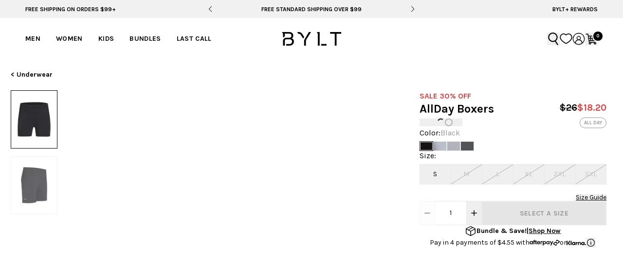

--- FILE ---
content_type: text/css
request_url: https://cdn.shopify.com/oxygen-v2/34815/25050/52027/2484908/build/_assets/app-OWMWQ4EA.css
body_size: 22970
content:
@import"https://fonts.googleapis.com/css2?family=Karla:wght@400;500;700&family=Montserrat:wght@400;500;600;700&family=Poppins:wght@400;500;600&display=swap";*,:before,:after{box-sizing:border-box;border-width:0;border-style:solid;border-color:currentColor}:before,:after{--tw-content: ""}html,:host{line-height:1.5;-webkit-text-size-adjust:100%;-moz-tab-size:4;-o-tab-size:4;tab-size:4;font-family:Karla,sans-serif;font-feature-settings:normal;font-variation-settings:normal;-webkit-tap-highlight-color:transparent}body{margin:0;line-height:inherit}hr{height:0;color:inherit;border-top-width:1px}abbr:where([title]){-webkit-text-decoration:underline dotted;text-decoration:underline dotted}h1,h2,h3,h4,h5,h6{font-size:inherit;font-weight:inherit}a{color:inherit;text-decoration:inherit}b,strong{font-weight:bolder}code,kbd,samp,pre{font-family:ui-monospace,SFMono-Regular,Menlo,Monaco,Consolas,Liberation Mono,Courier New,monospace;font-feature-settings:normal;font-variation-settings:normal;font-size:1em}small{font-size:80%}sub,sup{font-size:75%;line-height:0;position:relative;vertical-align:baseline}sub{bottom:-.25em}sup{top:-.5em}table{text-indent:0;border-color:inherit;border-collapse:collapse}button,input,optgroup,select,textarea{font-family:inherit;font-feature-settings:inherit;font-variation-settings:inherit;font-size:100%;font-weight:inherit;line-height:inherit;letter-spacing:inherit;color:inherit;margin:0;padding:0}button,select{text-transform:none}button,input:where([type="button"]),input:where([type="reset"]),input:where([type="submit"]){-webkit-appearance:button;background-color:transparent;background-image:none}:-moz-focusring{outline:auto}:-moz-ui-invalid{box-shadow:none}progress{vertical-align:baseline}::-webkit-inner-spin-button,::-webkit-outer-spin-button{height:auto}[type=search]{-webkit-appearance:textfield;outline-offset:-2px}::-webkit-search-decoration{-webkit-appearance:none}::-webkit-file-upload-button{-webkit-appearance:button;font:inherit}summary{display:list-item}blockquote,dl,dd,h1,h2,h3,h4,h5,h6,hr,figure,p,pre{margin:0}fieldset{margin:0;padding:0}legend{padding:0}ol,ul,menu{list-style:none;margin:0;padding:0}dialog{padding:0}textarea{resize:vertical}input::-moz-placeholder,textarea::-moz-placeholder{opacity:1;color:#9ca3af}input::placeholder,textarea::placeholder{opacity:1;color:#9ca3af}button,[role=button]{cursor:pointer}:disabled{cursor:default}img,svg,video,canvas,audio,iframe,embed,object{display:block;vertical-align:middle}img,video{max-width:100%;height:auto}[hidden]{display:none}*{box-sizing:border-box}html{display:flex;min-height:100%;width:100%;flex-direction:column;scroll-behavior:auto;font-family:Karla,sans-serif}body{font-family:Karla,sans-serif;font-size:.875rem;line-height:1.25rem;font-weight:400;margin:0;display:flex;min-height:var(--viewport-height);width:100%;flex-direction:column;background-color:var(--background);color:var(--text)}main{flex:1 1 0%}h1,.h1{font-family:Karla,sans-serif;font-size:37px;font-weight:700;line-height:37px;overflow-wrap:anywhere}@media (min-width: 64.063rem){h1,.h1{font-size:3.75rem;line-height:1.25;line-height:60px}}h2,.h2{font-family:Karla,sans-serif;font-size:32px;font-weight:700;line-height:37px;overflow-wrap:anywhere}@media (min-width: 64.063rem){h2,.h2{font-size:40px;line-height:46px}}h3,.h3{font-family:Karla,sans-serif;font-size:27px;font-weight:700;line-height:32px;overflow-wrap:anywhere}@media (min-width: 64.063rem){h3,.h3{line-height:31px}}h4,.h4{font-family:Karla,sans-serif;font-size:1.125rem;line-height:1.75rem;font-weight:700;line-height:21px;overflow-wrap:anywhere}@media (min-width: 64.063rem){h4,.h4{font-size:1.25rem;line-height:1.75rem;line-height:23px}}h5,.h5{font-family:Karla,sans-serif;font-size:1rem;line-height:1.5rem;font-weight:700;line-height:18px;overflow-wrap:anywhere}@media (min-width: 64.063rem){h5,.h5{font-size:17px;line-height:23px}}h6,.h6{font-family:Karla,sans-serif;font-size:.875rem;line-height:1.25rem;font-weight:700;overflow-wrap:anywhere}.pdp-title{font-size:18px;line-height:18px}input::-webkit-outer-spin-button,input::-webkit-inner-spin-button{-webkit-appearance:none;margin:0}input[type=number]{-moz-appearance:textfield}*,:before,:after{--tw-border-spacing-x: 0;--tw-border-spacing-y: 0;--tw-translate-x: 0;--tw-translate-y: 0;--tw-rotate: 0;--tw-skew-x: 0;--tw-skew-y: 0;--tw-scale-x: 1;--tw-scale-y: 1;--tw-pan-x: ;--tw-pan-y: ;--tw-pinch-zoom: ;--tw-scroll-snap-strictness: proximity;--tw-gradient-from-position: ;--tw-gradient-via-position: ;--tw-gradient-to-position: ;--tw-ordinal: ;--tw-slashed-zero: ;--tw-numeric-figure: ;--tw-numeric-spacing: ;--tw-numeric-fraction: ;--tw-ring-inset: ;--tw-ring-offset-width: 0px;--tw-ring-offset-color: #fff;--tw-ring-color: rgb(59 130 246 / .5);--tw-ring-offset-shadow: 0 0 #0000;--tw-ring-shadow: 0 0 #0000;--tw-shadow: 0 0 #0000;--tw-shadow-colored: 0 0 #0000;--tw-blur: ;--tw-brightness: ;--tw-contrast: ;--tw-grayscale: ;--tw-hue-rotate: ;--tw-invert: ;--tw-saturate: ;--tw-sepia: ;--tw-drop-shadow: ;--tw-backdrop-blur: ;--tw-backdrop-brightness: ;--tw-backdrop-contrast: ;--tw-backdrop-grayscale: ;--tw-backdrop-hue-rotate: ;--tw-backdrop-invert: ;--tw-backdrop-opacity: ;--tw-backdrop-saturate: ;--tw-backdrop-sepia: ;--tw-contain-size: ;--tw-contain-layout: ;--tw-contain-paint: ;--tw-contain-style: }::backdrop{--tw-border-spacing-x: 0;--tw-border-spacing-y: 0;--tw-translate-x: 0;--tw-translate-y: 0;--tw-rotate: 0;--tw-skew-x: 0;--tw-skew-y: 0;--tw-scale-x: 1;--tw-scale-y: 1;--tw-pan-x: ;--tw-pan-y: ;--tw-pinch-zoom: ;--tw-scroll-snap-strictness: proximity;--tw-gradient-from-position: ;--tw-gradient-via-position: ;--tw-gradient-to-position: ;--tw-ordinal: ;--tw-slashed-zero: ;--tw-numeric-figure: ;--tw-numeric-spacing: ;--tw-numeric-fraction: ;--tw-ring-inset: ;--tw-ring-offset-width: 0px;--tw-ring-offset-color: #fff;--tw-ring-color: rgb(59 130 246 / .5);--tw-ring-offset-shadow: 0 0 #0000;--tw-ring-shadow: 0 0 #0000;--tw-shadow: 0 0 #0000;--tw-shadow-colored: 0 0 #0000;--tw-blur: ;--tw-brightness: ;--tw-contrast: ;--tw-grayscale: ;--tw-hue-rotate: ;--tw-invert: ;--tw-saturate: ;--tw-sepia: ;--tw-drop-shadow: ;--tw-backdrop-blur: ;--tw-backdrop-brightness: ;--tw-backdrop-contrast: ;--tw-backdrop-grayscale: ;--tw-backdrop-hue-rotate: ;--tw-backdrop-invert: ;--tw-backdrop-opacity: ;--tw-backdrop-saturate: ;--tw-backdrop-sepia: ;--tw-contain-size: ;--tw-contain-layout: ;--tw-contain-paint: ;--tw-contain-style: }.container{width:100%}@media (min-width: 30rem){.container{max-width:30rem}}@media (min-width: 40rem){.container{max-width:40rem}}@media (min-width: 48rem){.container{max-width:48rem}}@media (min-width: 64.063rem){.container{max-width:64.063rem}}@media (min-width: 80rem){.container{max-width:80rem}}@media (min-width: 96rem){.container{max-width:96rem}}.hero-h1{font-family:Karla,sans-serif;font-size:2.25rem;line-height:2.5rem;font-weight:700;text-transform:uppercase;letter-spacing:0em;overflow-wrap:anywhere}@media (min-width: 64.063rem){.hero-h1{font-size:3.75rem;line-height:1.25}}.hero-h2{font-family:Karla,sans-serif;font-size:32px;font-weight:700;text-transform:uppercase;line-height:37px;letter-spacing:0em;overflow-wrap:anywhere}@media (min-width: 64.063rem){.hero-h2{font-size:40px;line-height:46px}}.pdp-title{font-size:18px;line-height:18px;color:var(--black)}@media (min-width: 64.063rem){.pdp-title{font-size:24px;line-height:24px}}.pdp-hero-h1{font-family:Karla,sans-serif;font-size:2.25rem;line-height:2.5rem;font-weight:700;text-transform:uppercase;letter-spacing:0em;overflow-wrap:anywhere}@media (min-width: 64.063rem){.pdp-hero-h1{font-size:3.75rem;line-height:1.25}}.pdp-hero-h2{font-family:Karla,sans-serif;font-size:32px;font-weight:700;text-transform:uppercase;line-height:37px;letter-spacing:0em;overflow-wrap:anywhere}@media (min-width: 64.063rem){.pdp-hero-h2{font-size:40px;line-height:46px}}.text-h1,.text-title-h1{font-family:Karla,sans-serif;font-size:37px;font-weight:700;line-height:37px;overflow-wrap:anywhere}@media (min-width: 64.063rem){.text-h1,.text-title-h1{font-size:3.75rem;line-height:1.25;line-height:60px}}.text-h2,.text-title-h2{font-family:Karla,sans-serif;font-size:32px;font-weight:700;line-height:37px;overflow-wrap:anywhere}@media (min-width: 64.063rem){.text-h2,.text-title-h2{font-size:40px;line-height:46px}}.text-h3,.text-title-h3{font-family:Karla,sans-serif;font-size:27px;font-weight:700;line-height:32px;overflow-wrap:anywhere}@media (min-width: 64.063rem){.text-h3,.text-title-h3{line-height:31px}}.text-h4,.text-title-h4{font-family:Karla,sans-serif;font-size:1.125rem;line-height:1.75rem;font-weight:700;line-height:21px;overflow-wrap:anywhere}@media (min-width: 64.063rem){.text-h4,.text-title-h4{font-size:1.25rem;line-height:1.75rem;line-height:23px}}.text-h5,.text-title-h5{font-family:Karla,sans-serif;font-size:1rem;line-height:1.5rem;font-weight:700;line-height:18px;overflow-wrap:anywhere}@media (min-width: 64.063rem){.text-h5,.text-title-h5{font-size:17px;line-height:23px}}.text-h6,.text-title-h6{font-family:Karla,sans-serif;font-size:.875rem;line-height:1.25rem;font-weight:700;overflow-wrap:anywhere}.card-title{font-size:.875rem;line-height:1.25rem;line-height:18px}@media (min-width: 64.063rem){.card-title{font-size:.875rem;line-height:1.25rem;line-height:16px}}.text-body{font-family:Karla,sans-serif;font-size:.875rem;line-height:1.25rem;font-weight:400}.text-body-sm{font-family:Karla,sans-serif;font-size:11px;font-weight:400;line-height:14px}@media (min-width: 64.063rem){.text-body-sm{font-size:.75rem;line-height:1rem}}.text-link{font-size:.75rem;line-height:1rem;font-weight:700;text-transform:uppercase;text-decoration-line:underline}@media (min-width: 64.063rem){.text-link{font-size:.875rem;line-height:1.25rem}}.text-caption{font-family:Karla,sans-serif;font-size:.875rem;line-height:1.25rem;font-weight:500;text-transform:uppercase;line-height:16px}@media (min-width: 64.063rem){.text-caption{font-size:1.25rem;line-height:1.75rem;line-height:23px}}.text-label{font-family:Karla,sans-serif;font-size:.75rem;line-height:1rem;font-weight:400;text-transform:uppercase;letter-spacing:.025em}.text-label-sm{font-family:Karla,sans-serif;font-size:.625rem;line-height:1rem;font-weight:400;text-transform:uppercase;letter-spacing:.025em}.text-nav{font-family:Karla,sans-serif;font-size:.875rem;line-height:1.25rem;font-weight:700;text-transform:uppercase;letter-spacing:.025em}.text-superheading{font-family:Karla,sans-serif;font-size:.875rem;line-height:1.25rem;font-weight:500;text-transform:uppercase;line-height:16px;letter-spacing:.025em}@media (min-width: 64.063rem){.text-superheading{font-size:1.25rem;line-height:1.75rem;line-height:23px}}.btn-text{font-family:Karla,sans-serif;font-size:.875rem;line-height:1.25rem;font-weight:700;text-transform:uppercase;line-height:16px;letter-spacing:.05em}@media (min-width: 64.063rem){.btn-text{line-height:17px}}.btn{font-family:Karla,sans-serif;font-size:.875rem;line-height:1.25rem;font-weight:700;text-transform:uppercase;line-height:16px;letter-spacing:.05em}@media (min-width: 64.063rem){.btn{line-height:17px}}.btn{position:relative;margin:0;display:inline-flex;height:3.125rem;min-width:12.5rem;align-items:center;justify-content:center;overflow:hidden;white-space:nowrap;border-radius:.25rem;border-width:3px;border-style:solid;padding:.75rem 1.25rem;text-align:center;letter-spacing:.025em;transition-property:color,background-color,border-color,text-decoration-color,fill,stroke;transition-timing-function:cubic-bezier(.4,0,.2,1);transition-duration:.15s}.btn:disabled{cursor:not-allowed;border-color:var(--border);background-color:var(--light-gray);color:var(--medium-gray)}.btn:hover:disabled{border-color:var(--border);background-color:var(--light-gray);color:var(--medium-gray)}.btn>p{overflow:hidden;text-overflow:ellipsis;white-space:nowrap}.btn-primary{font-family:Karla,sans-serif;font-size:.875rem;line-height:1.25rem;font-weight:700;text-transform:uppercase;line-height:16px;letter-spacing:.05em}@media (min-width: 64.063rem){.btn-primary{line-height:17px}}.btn-primary{position:relative;margin:0;display:inline-flex;height:3.125rem;min-width:12.5rem;align-items:center;justify-content:center;overflow:hidden;white-space:nowrap;border-radius:.25rem;border-width:3px;border-style:solid;padding:.75rem 1.25rem;text-align:center;letter-spacing:.025em;transition-property:color,background-color,border-color,text-decoration-color,fill,stroke;transition-timing-function:cubic-bezier(.4,0,.2,1);transition-duration:.15s}.btn-primary:disabled{cursor:not-allowed;border-color:var(--border);background-color:var(--light-gray);color:var(--medium-gray)}.btn-primary:hover:disabled{border-color:var(--border);background-color:var(--light-gray);color:var(--medium-gray)}.btn-primary>p{overflow:hidden;text-overflow:ellipsis;white-space:nowrap}.btn-primary{border-radius:0;border-width:3px;border-color:var(--primary-btn-border-color);background-color:var(--primary-btn-bg-color);color:var(--primary-btn-text-color)}.btn-primary:disabled{border-color:var(--primary-btn-border-color);background-color:var(--primary-btn-bg-color);color:var(--primary-btn-text-color);opacity:.5}.btn-primary:hover:disabled{border-color:var(--primary-btn-border-color);background-color:var(--primary-btn-bg-color);color:var(--primary-btn-text-color)}@media (min-width: 48rem){.btn-primary:hover{border-color:var(--primary-btn-border-color);background-color:var(--primary-btn-hover-bg-color);color:var(--primary-btn-hover-text-color)}}.btn-secondary{font-family:Karla,sans-serif;font-size:.875rem;line-height:1.25rem;font-weight:700;text-transform:uppercase;line-height:16px;letter-spacing:.05em}@media (min-width: 64.063rem){.btn-secondary{line-height:17px}}.btn-secondary{position:relative;margin:0;display:inline-flex;height:3.125rem;min-width:12.5rem;align-items:center;justify-content:center;overflow:hidden;white-space:nowrap;border-radius:.25rem;border-width:3px;border-style:solid;padding:.75rem 1.25rem;text-align:center;letter-spacing:.025em;transition-property:color,background-color,border-color,text-decoration-color,fill,stroke;transition-timing-function:cubic-bezier(.4,0,.2,1);transition-duration:.15s}.btn-secondary:disabled{cursor:not-allowed;border-color:var(--border);background-color:var(--light-gray);color:var(--medium-gray)}.btn-secondary:hover:disabled{border-color:var(--border);background-color:var(--light-gray);color:var(--medium-gray)}.btn-secondary>p{overflow:hidden;text-overflow:ellipsis;white-space:nowrap}.btn-secondary{border-color:var(--secondary-btn-border-color);background-color:var(--secondary-btn-bg-color);color:var(--secondary-btn-text-color)}@media (min-width: 48rem){.btn-secondary:hover{border-color:var(--secondary-btn-hover-border-color);background-color:var(--secondary-btn-hover-bg-color);color:var(--secondary-btn-hover-text-color)}}.btn-inverse-light{font-family:Karla,sans-serif;font-size:.875rem;line-height:1.25rem;font-weight:700;text-transform:uppercase;line-height:16px;letter-spacing:.05em}@media (min-width: 64.063rem){.btn-inverse-light{line-height:17px}}.btn-inverse-light{position:relative;margin:0;display:inline-flex;height:3.125rem;min-width:12.5rem;align-items:center;justify-content:center;overflow:hidden;white-space:nowrap;border-radius:.25rem;border-width:3px;border-style:solid;padding:.75rem 1.25rem;text-align:center;letter-spacing:.025em;transition-property:color,background-color,border-color,text-decoration-color,fill,stroke;transition-timing-function:cubic-bezier(.4,0,.2,1);transition-duration:.15s}.btn-inverse-light:disabled{cursor:not-allowed;border-color:var(--border);background-color:var(--light-gray);color:var(--medium-gray)}.btn-inverse-light:hover:disabled{border-color:var(--border);background-color:var(--light-gray);color:var(--medium-gray)}.btn-inverse-light>p{overflow:hidden;text-overflow:ellipsis;white-space:nowrap}.btn-inverse-light{border-color:var(--inverse-light-btn-bg-color);background-color:var(--inverse-light-btn-bg-color);color:var(--inverse-light-btn-text-color)}@media (min-width: 48rem){.btn-inverse-light:hover{border-color:var(--inverse-light-btn-hover-border-color);background-color:var(--inverse-light-btn-hover-bg-color);color:var(--inverse-light-btn-hover-text-color)}}.btn-inverse-light-bt{font-family:Karla,sans-serif;font-size:.875rem;line-height:1.25rem;font-weight:700;text-transform:uppercase;line-height:16px;letter-spacing:.05em}@media (min-width: 64.063rem){.btn-inverse-light-bt{line-height:17px}}.btn-inverse-light-bt{position:relative;margin:0;display:inline-flex;height:3.125rem;min-width:12.5rem;align-items:center;justify-content:center;overflow:hidden;white-space:nowrap;border-radius:.25rem;border-width:3px;border-style:solid;padding:.75rem 1.25rem;text-align:center;letter-spacing:.025em;transition-property:color,background-color,border-color,text-decoration-color,fill,stroke;transition-timing-function:cubic-bezier(.4,0,.2,1);transition-duration:.15s}.btn-inverse-light-bt:disabled{cursor:not-allowed;border-color:var(--border);background-color:var(--light-gray);color:var(--medium-gray)}.btn-inverse-light-bt:hover:disabled{border-color:var(--border);background-color:var(--light-gray);color:var(--medium-gray)}.btn-inverse-light-bt>p{overflow:hidden;text-overflow:ellipsis;white-space:nowrap}.btn-inverse-light-bt{border-color:var(--inverse-light-btn-bg-color);background-color:var(--inverse-light-btn-bg-color);color:var(--black)}@media (min-width: 48rem){.btn-inverse-light-bt:hover{border-color:var(--inverse-light-btn-hover-border-color);background-color:var(--inverse-light-btn-hover-bg-color);color:var(--inverse-light-btn-hover-text-color)}}.btn-inverse-dark{font-family:Karla,sans-serif;font-size:.875rem;line-height:1.25rem;font-weight:700;text-transform:uppercase;line-height:16px;letter-spacing:.05em}@media (min-width: 64.063rem){.btn-inverse-dark{line-height:17px}}.btn-inverse-dark{position:relative;margin:0;display:inline-flex;height:3.125rem;min-width:12.5rem;align-items:center;justify-content:center;overflow:hidden;white-space:nowrap;border-radius:.25rem;border-width:3px;border-style:solid;padding:.75rem 1.25rem;text-align:center;letter-spacing:.025em;transition-property:color,background-color,border-color,text-decoration-color,fill,stroke;transition-timing-function:cubic-bezier(.4,0,.2,1);transition-duration:.15s}.btn-inverse-dark:disabled{cursor:not-allowed;border-color:var(--border);background-color:var(--light-gray);color:var(--medium-gray)}.btn-inverse-dark:hover:disabled{border-color:var(--border);background-color:var(--light-gray);color:var(--medium-gray)}.btn-inverse-dark>p{overflow:hidden;text-overflow:ellipsis;white-space:nowrap}.btn-inverse-dark{border-color:var(--inverse-dark-btn-border-color);background-color:var(--inverse-dark-btn-bg-color);color:var(--inverse-dark-btn-text-color)}@media (min-width: 48rem){.btn-inverse-dark:hover{border-color:var(--inverse-dark-btn-hover-border-color);background-color:var(--inverse-dark-btn-hover-bg-color);color:var(--inverse-dark-btn-hover-text-color)}}.btn-inverse-black-grey-border{font-family:Karla,sans-serif;font-size:.875rem;line-height:1.25rem;font-weight:700;text-transform:uppercase;line-height:16px;letter-spacing:.05em}@media (min-width: 64.063rem){.btn-inverse-black-grey-border{line-height:17px}}.btn-inverse-black-grey-border{position:relative;margin:0;display:inline-flex;height:3.125rem;min-width:12.5rem;align-items:center;justify-content:center;overflow:hidden;white-space:nowrap;border-radius:.25rem;border-width:3px;border-style:solid;padding:.75rem 1.25rem;text-align:center;letter-spacing:.025em;transition-property:color,background-color,border-color,text-decoration-color,fill,stroke;transition-timing-function:cubic-bezier(.4,0,.2,1);transition-duration:.15s}.btn-inverse-black-grey-border:disabled{cursor:not-allowed;border-color:var(--border);background-color:var(--light-gray);color:var(--medium-gray)}.btn-inverse-black-grey-border:hover:disabled{border-color:var(--border);background-color:var(--light-gray);color:var(--medium-gray)}.btn-inverse-black-grey-border>p{overflow:hidden;text-overflow:ellipsis;white-space:nowrap}.btn-inverse-black-grey-border{border-radius:0;border-width:1px;border-color:var(--border);background-color:transparent;color:var(--black)}@media (min-width: 48rem){.btn-inverse-black-grey-border:hover{border-color:var(--black);background-color:var(--black);color:var(--white)}}.btn-black{font-family:Karla,sans-serif;font-size:.875rem;line-height:1.25rem;font-weight:700;text-transform:uppercase;line-height:16px;letter-spacing:.05em}@media (min-width: 64.063rem){.btn-black{line-height:17px}}.btn-black{position:relative;margin:0;display:inline-flex;height:3.125rem;min-width:12.5rem;align-items:center;justify-content:center;overflow:hidden;white-space:nowrap;border-radius:.25rem;border-width:3px;border-style:solid;padding:.75rem 1.25rem;text-align:center;letter-spacing:.025em;transition-property:color,background-color,border-color,text-decoration-color,fill,stroke;transition-timing-function:cubic-bezier(.4,0,.2,1);transition-duration:.15s}.btn-black:disabled{cursor:not-allowed;border-color:var(--border);background-color:var(--light-gray);color:var(--medium-gray)}.btn-black:hover:disabled{border-color:var(--border);background-color:var(--light-gray);color:var(--medium-gray)}.btn-black>p{overflow:hidden;text-overflow:ellipsis;white-space:nowrap}.btn-black{border-radius:0;border-width:3px;border-color:var(--black);background-color:var(--black);color:var(--primary-btn-text-color)}@media (min-width: 48rem){.btn-black:hover{border-color:var(--black);background-color:var(--primary-btn-hover-bg-color);color:var(--black)}}.btn-black-r{font-family:Karla,sans-serif;font-size:.875rem;line-height:1.25rem;font-weight:700;text-transform:uppercase;line-height:16px;letter-spacing:.05em}@media (min-width: 64.063rem){.btn-black-r{line-height:17px}}.btn-black-r{position:relative;margin:0;display:inline-flex;height:3.125rem;min-width:12.5rem;align-items:center;justify-content:center;overflow:hidden;white-space:nowrap;border-radius:.25rem;border-width:3px;border-style:solid;padding:.75rem 1.25rem;text-align:center;letter-spacing:.025em;transition-property:color,background-color,border-color,text-decoration-color,fill,stroke;transition-timing-function:cubic-bezier(.4,0,.2,1);transition-duration:.15s}.btn-black-r:disabled{cursor:not-allowed;border-color:var(--border);background-color:var(--light-gray);color:var(--medium-gray)}.btn-black-r:hover:disabled{border-color:var(--border);background-color:var(--light-gray);color:var(--medium-gray)}.btn-black-r>p{overflow:hidden;text-overflow:ellipsis;white-space:nowrap}.btn-black-r{border-width:3px;border-color:var(--black);background-color:var(--black);color:var(--primary-btn-text-color)}@media (min-width: 48rem){.btn-black-r:hover{border-color:var(--black);background-color:var(--primary-btn-hover-bg-color);color:var(--black)}}.btn-inverse-black{font-family:Karla,sans-serif;font-size:.875rem;line-height:1.25rem;font-weight:700;text-transform:uppercase;line-height:16px;letter-spacing:.05em}@media (min-width: 64.063rem){.btn-inverse-black{line-height:17px}}.btn-inverse-black{position:relative;margin:0;display:inline-flex;height:3.125rem;min-width:12.5rem;align-items:center;justify-content:center;overflow:hidden;white-space:nowrap;border-radius:.25rem;border-width:3px;border-style:solid;padding:.75rem 1.25rem;text-align:center;letter-spacing:.025em;transition-property:color,background-color,border-color,text-decoration-color,fill,stroke;transition-timing-function:cubic-bezier(.4,0,.2,1);transition-duration:.15s}.btn-inverse-black:disabled{cursor:not-allowed;border-color:var(--border);background-color:var(--light-gray);color:var(--medium-gray)}.btn-inverse-black:hover:disabled{border-color:var(--border);background-color:var(--light-gray);color:var(--medium-gray)}.btn-inverse-black>p{overflow:hidden;text-overflow:ellipsis;white-space:nowrap}.btn-inverse-black{border-radius:0;border-width:1px;border-color:var(--black);background-color:transparent;color:var(--black)}@media (min-width: 48rem){.btn-inverse-black:hover{border-color:var(--black);background-color:var(--black);color:var(--white)}}.btn-secondary-outline{text-shadow:2px 3px 5px rgba(0,0,0,.15);font-family:Karla,sans-serif;font-size:.875rem;line-height:1.25rem;font-weight:700;text-transform:uppercase;line-height:16px;letter-spacing:.05em}@media (min-width: 64.063rem){.btn-secondary-outline{line-height:17px}}.btn-secondary-outline{position:relative;margin:0;display:inline-flex;height:3.125rem;min-width:12.5rem;align-items:center;justify-content:center;overflow:hidden;white-space:nowrap;border-radius:.25rem;border-width:3px;border-style:solid;padding:.75rem 1.25rem;text-align:center;letter-spacing:.025em;transition-property:color,background-color,border-color,text-decoration-color,fill,stroke;transition-timing-function:cubic-bezier(.4,0,.2,1);transition-duration:.15s}.btn-secondary-outline:disabled{cursor:not-allowed;border-color:var(--border);background-color:var(--light-gray);color:var(--medium-gray)}.btn-secondary-outline:hover:disabled{border-color:var(--border);background-color:var(--light-gray);color:var(--medium-gray)}.btn-secondary-outline>p{overflow:hidden;text-overflow:ellipsis;white-space:nowrap}.btn-secondary-outline{border-color:var(--secondary-btn-hover-border-color);background-color:transparent;color:var(--secondary-btn-hover-text-color);--tw-shadow: 0 10px 15px -3px rgb(0 0 0 / .1), 0 4px 6px -4px rgb(0 0 0 / .1);--tw-shadow-colored: 0 10px 15px -3px var(--tw-shadow-color), 0 4px 6px -4px var(--tw-shadow-color);box-shadow:var(--tw-ring-offset-shadow, 0 0 #0000),var(--tw-ring-shadow, 0 0 #0000),var(--tw-shadow)}@media (min-width: 48rem){.btn-secondary-outline:hover{border-color:var(--secondary-btn-border-color);background-color:var(--secondary-btn-bg-color);color:var(--secondary-btn-text-color)}}.btn-white-outline{text-shadow:2px 3px 5px rgba(0,0,0,.15);font-family:Karla,sans-serif;font-size:.875rem;line-height:1.25rem;font-weight:700;text-transform:uppercase;line-height:16px;letter-spacing:.05em}@media (min-width: 64.063rem){.btn-white-outline{line-height:17px}}.btn-white-outline{position:relative;margin:0;display:inline-flex;height:3.125rem;min-width:12.5rem;align-items:center;justify-content:center;overflow:hidden;white-space:nowrap;border-radius:.25rem;border-width:3px;border-style:solid;padding:.75rem 1.25rem;text-align:center;letter-spacing:.025em;transition-property:color,background-color,border-color,text-decoration-color,fill,stroke;transition-timing-function:cubic-bezier(.4,0,.2,1);transition-duration:.15s}.btn-white-outline:disabled{cursor:not-allowed;border-color:var(--border);background-color:var(--light-gray);color:var(--medium-gray)}.btn-white-outline:hover:disabled{border-color:var(--border);background-color:var(--light-gray);color:var(--medium-gray)}.btn-white-outline>p{overflow:hidden;text-overflow:ellipsis;white-space:nowrap}.btn-white-outline{border-width:1px!important;border-color:var(--inverse-light-btn-hover-border-color);background-color:var(--inverse-light-btn-hover-bg-color);color:var(--inverse-light-btn-hover-text-color);--tw-shadow: 0 10px 15px -3px rgb(0 0 0 / .1), 0 4px 6px -4px rgb(0 0 0 / .1);--tw-shadow-colored: 0 10px 15px -3px var(--tw-shadow-color), 0 4px 6px -4px var(--tw-shadow-color);box-shadow:var(--tw-ring-offset-shadow, 0 0 #0000),var(--tw-ring-shadow, 0 0 #0000),var(--tw-shadow)}@media (min-width: 48rem){.btn-white-outline:hover{border-color:var(--inverse-light-btn-bg-color);background-color:var(--inverse-light-btn-bg-color);color:var(--inverse-light-btn-text-color)}}.btn-white-outline-bt{text-shadow:2px 3px 5px rgba(0,0,0,.15);font-family:Karla,sans-serif;font-size:.875rem;line-height:1.25rem;font-weight:700;text-transform:uppercase;line-height:16px;letter-spacing:.05em}@media (min-width: 64.063rem){.btn-white-outline-bt{line-height:17px}}.btn-white-outline-bt{position:relative;margin:0;display:inline-flex;height:3.125rem;min-width:12.5rem;align-items:center;justify-content:center;overflow:hidden;white-space:nowrap;border-radius:.25rem;border-width:3px;border-style:solid;padding:.75rem 1.25rem;text-align:center;letter-spacing:.025em;transition-property:color,background-color,border-color,text-decoration-color,fill,stroke;transition-timing-function:cubic-bezier(.4,0,.2,1);transition-duration:.15s}.btn-white-outline-bt:disabled{cursor:not-allowed;border-color:var(--border);background-color:var(--light-gray);color:var(--medium-gray)}.btn-white-outline-bt:hover:disabled{border-color:var(--border);background-color:var(--light-gray);color:var(--medium-gray)}.btn-white-outline-bt>p{overflow:hidden;text-overflow:ellipsis;white-space:nowrap}.btn-white-outline-bt{border-color:var(--inverse-light-btn-hover-border-color);background-color:var(--inverse-light-btn-hover-bg-color);color:var(--inverse-light-btn-hover-text-color);--tw-shadow: 0 10px 15px -3px rgb(0 0 0 / .1), 0 4px 6px -4px rgb(0 0 0 / .1);--tw-shadow-colored: 0 10px 15px -3px var(--tw-shadow-color), 0 4px 6px -4px var(--tw-shadow-color);box-shadow:var(--tw-ring-offset-shadow, 0 0 #0000),var(--tw-ring-shadow, 0 0 #0000),var(--tw-shadow)}@media (min-width: 48rem){.btn-white-outline-bt:hover{border-color:var(--inverse-light-btn-bg-color);background-color:var(--inverse-light-btn-bg-color);color:var(--black)}}.btn-simple{font-family:Karla,sans-serif;font-size:.875rem;line-height:1.25rem;font-weight:700;text-transform:uppercase;line-height:16px;letter-spacing:.05em}@media (min-width: 64.063rem){.btn-simple{line-height:17px}}.btn-simple{position:relative;margin:0;display:inline-flex;height:3.125rem;min-width:12.5rem;align-items:center;justify-content:center;overflow:hidden;white-space:nowrap;border-radius:.25rem;border-width:3px;border-style:solid;padding:.75rem 1.25rem;text-align:center;letter-spacing:.025em;transition-property:color,background-color,border-color,text-decoration-color,fill,stroke;transition-timing-function:cubic-bezier(.4,0,.2,1);transition-duration:.15s}.btn-simple:disabled{cursor:not-allowed;border-color:var(--border);background-color:var(--light-gray);color:var(--medium-gray)}.btn-simple:hover:disabled{border-color:var(--border);background-color:var(--light-gray);color:var(--medium-gray)}.btn-simple>p{overflow:hidden;text-overflow:ellipsis;white-space:nowrap}.btn-simple{border-style:none;background-color:var(--secondary-btn-bg-color);color:var(--secondary-btn-text-color)}.btn-simple-light{font-family:Karla,sans-serif;font-size:.875rem;line-height:1.25rem;font-weight:700;text-transform:uppercase;line-height:16px;letter-spacing:.05em}@media (min-width: 64.063rem){.btn-simple-light{line-height:17px}}.btn-simple-light{position:relative;margin:0;display:inline-flex;height:3.125rem;min-width:12.5rem;align-items:center;justify-content:center;overflow:hidden;white-space:nowrap;border-radius:.25rem;border-width:3px;border-style:solid;padding:.75rem 1.25rem;text-align:center;letter-spacing:.025em;transition-property:color,background-color,border-color,text-decoration-color,fill,stroke;transition-timing-function:cubic-bezier(.4,0,.2,1);transition-duration:.15s}.btn-simple-light:disabled{cursor:not-allowed;border-color:var(--border);background-color:var(--light-gray);color:var(--medium-gray)}.btn-simple-light:hover:disabled{border-color:var(--border);background-color:var(--light-gray);color:var(--medium-gray)}.btn-simple-light>p{overflow:hidden;text-overflow:ellipsis;white-space:nowrap}.btn-simple-light{border-style:none;background-color:var(--tertiary-btn-bg-color);color:var(--tertiary-btn-text-color)}.btn-pill{position:relative;display:flex;height:3rem;align-items:center;justify-content:center;overflow:hidden;border-radius:9999px;border-width:1px;border-color:var(--border);background-color:var(--white);padding:.75rem 1.25rem;font-size:.875rem;line-height:1.25rem;color:var(--text);transition-property:color,background-color,border-color,text-decoration-color,fill,stroke,opacity,box-shadow,transform,filter,-webkit-backdrop-filter;transition-property:color,background-color,border-color,text-decoration-color,fill,stroke,opacity,box-shadow,transform,filter,backdrop-filter;transition-property:color,background-color,border-color,text-decoration-color,fill,stroke,opacity,box-shadow,transform,filter,backdrop-filter,-webkit-backdrop-filter;transition-timing-function:cubic-bezier(.4,0,.2,1);transition-duration:.15s}@media (min-width: 48rem){.btn-pill:hover{background-color:var(--off-white)}}.hover-text-underline{position:relative;display:inline;background-image:linear-gradient(currentColor,currentColor);background-size:0% 1px;background-position:left bottom;background-repeat:no-repeat;transition-property:background-size;transition-timing-function:cubic-bezier(.4,0,.2,1);transition-duration:.2s}.hover-text-underline:focus{background-size:100% 1px}@media (min-width: 48rem){.hover-text-underline:hover{background-size:100% 1px}}.text-underline{position:relative;display:inline;background-image:linear-gradient(currentColor,currentColor);background-size:100% 1px;background-position:right bottom;background-repeat:no-repeat;transition-property:background-size;transition-timing-function:cubic-bezier(.4,0,.2,1);transition-duration:.2s}.text-underline:focus{background-size:0% 1px}@media (min-width: 48rem){.text-underline:hover{background-size:0% 1px}}.text-main-underline{position:relative;display:inline;background-image:linear-gradient(currentColor,currentColor);background-size:100% 2px;background-position:right bottom;background-repeat:no-repeat;padding-bottom:1px;transition-property:background-size;transition-timing-function:cubic-bezier(.4,0,.2,1);transition-duration:.2s}.text-main-underline:focus{background-size:0% 2px}@media (min-width: 48rem){.text-main-underline:hover{background-size:0% 2px}}.input-text{height:3rem;width:100%;border-radius:9999px;border-width:1px;border-color:var(--border);padding:.625rem 1.25rem;font-size:1rem;line-height:1.5rem}.input-label{display:block;padding-bottom:.25rem;padding-left:1.25rem;font-family:Karla,sans-serif;font-size:.875rem;line-height:1.25rem;font-weight:700;color:var(--black)}.pdp-option-label-b{font-size:1rem;line-height:1.5rem;font-weight:400;line-height:19.2px;color:var(--black)}.pdp-option-label-g{font-size:1rem;line-height:1.5rem;font-weight:400;line-height:19.2px;color:var(--medium-gray)}.swiper-wrapper-center .swiper-wrapper{display:flex;align-items:center}.loading-shimmer{pointer-events:none;position:absolute;inset:0;--tw-translate-x: -100%;transform:translate(var(--tw-translate-x),var(--tw-translate-y)) rotate(var(--tw-rotate)) skew(var(--tw-skew-x)) skewY(var(--tw-skew-y)) scaleX(var(--tw-scale-x)) scaleY(var(--tw-scale-y))}@keyframes shimmer{to{transform:translate(100%)}}.loading-shimmer{animation:shimmer 1.5s infinite;background-image:linear-gradient(to right,var(--tw-gradient-stops));--tw-gradient-from: transparent var(--tw-gradient-from-position);--tw-gradient-to: rgb(0 0 0 / 0) var(--tw-gradient-to-position);--tw-gradient-stops: var(--tw-gradient-from), var(--tw-gradient-to);--tw-gradient-to: rgb(255 255 255 / 0) var(--tw-gradient-to-position);--tw-gradient-stops: var(--tw-gradient-from), var(--light-gray) var(--tw-gradient-via-position), var(--tw-gradient-to);--tw-gradient-to: transparent var(--tw-gradient-to-position)}.range-thumb{pointer-events:none;position:absolute;height:0px;width:100%}.range-thumb,.range-thumb::-webkit-slider-thumb{-webkit-appearance:none;-webkit-tap-highlight-color:transparent}.range-thumb::-webkit-slider-thumb{pointer-events:auto;position:relative;margin-top:4px;height:.75rem;width:.75rem;cursor:pointer;border-radius:9999px;border-style:none;background-color:var(--off-white);--tw-shadow: 0 0 1px 1px #ced4da;--tw-shadow-colored: 0 0 1px 1px var(--tw-shadow-color);box-shadow:var(--tw-ring-offset-shadow, 0 0 #0000),var(--tw-ring-shadow, 0 0 #0000),var(--tw-shadow)}.range-thumb::-moz-range-thumb{pointer-events:auto;position:relative;margin-top:4px;height:.75rem;width:.75rem;cursor:pointer;border-radius:9999px;border-style:none;background-color:var(--off-white);--tw-shadow: 0 0 1px 1px #ced4da;--tw-shadow-colored: 0 0 1px 1px var(--tw-shadow-color);box-shadow:var(--tw-ring-offset-shadow, 0 0 #0000),var(--tw-ring-shadow, 0 0 #0000),var(--tw-shadow)}.sr-only{position:absolute;width:1px;height:1px;padding:0;margin:-1px;overflow:hidden;clip:rect(0,0,0,0);white-space:nowrap;border-width:0}.pointer-events-none{pointer-events:none}.pointer-events-auto{pointer-events:auto}.visible{visibility:visible}.\!invisible{visibility:hidden!important}.invisible{visibility:hidden}.\!static{position:static!important}.static{position:static}.fixed{position:fixed}.\!absolute{position:absolute!important}.absolute{position:absolute}.relative{position:relative}.sticky{position:sticky}.inset-0{inset:0}.inset-x-0{left:0;right:0}.inset-y-0{top:0;bottom:0}.\!bottom-auto{bottom:auto!important}.\!left-0{left:0!important}.\!left-1\/2{left:50%!important}.\!left-3{left:.75rem!important}.\!left-\[-1\.5625rem\]{left:-1.5625rem!important}.\!left-\[-1\.75rem\]{left:-1.75rem!important}.\!left-\[-23px\]{left:-23px!important}.\!right-0{right:0!important}.\!right-3{right:.75rem!important}.\!right-\[-1\.5625rem\]{right:-1.5625rem!important}.\!right-\[-1\.75rem\]{right:-1.75rem!important}.\!right-\[-23px\]{right:-23px!important}.\!right-\[0px\]{right:0!important}.\!top-0{top:0!important}.\!top-\[calc\(100\%\)\]{top:100%!important}.\!top-\[calc\(50\%\)\]{top:50%!important}.\!top-\[calc\(50\%-1\.6875rem\)\]{top:calc(50% - 1.6875rem)!important}.bottom-0{bottom:0}.bottom-2{bottom:.5rem}.bottom-2\.5{bottom:.625rem}.bottom-20{bottom:5rem}.bottom-6{bottom:1.5rem}.bottom-\[-20px\]{bottom:-20px}.bottom-\[15px\]{bottom:15px}.bottom-\[17px\]{bottom:17px}.bottom-\[20px\]{bottom:20px}.bottom-\[50px\]{bottom:50px}.bottom-\[58px\]{bottom:58px}.bottom-\[calc\(100\%\+0\.5rem\)\]{bottom:calc(100% + .5rem)}.bottom-\[calc\(100\%\+10px\)\]{bottom:calc(100% + 10px)}.bottom-\[calc\(100\%\+2px\)\]{bottom:calc(100% + 2px)}.bottom-\[calc\(100\%-16px\)\]{bottom:calc(100% - 16px)}.left-0{left:0}.left-1\/2{left:50%}.left-10{left:2.5rem}.left-2{left:.5rem}.left-2\.5{left:.625rem}.left-3{left:.75rem}.left-4{left:1rem}.left-\[-3\.4375rem\]{left:-3.4375rem}.left-\[0\.5rem\]{left:.5rem}.left-\[25px\]{left:25px}.left-\[50\%\]{left:50%}.left-\[5px\]{left:5px}.left-\[calc\(100\%-16px\)\]{left:calc(100% - 16px)}.right-0{right:0}.right-2{right:.5rem}.right-3{right:.75rem}.right-4{right:1rem}.right-5{right:1.25rem}.right-\[-12px\]{right:-12px}.right-\[0\.5rem\]{right:.5rem}.right-\[14px\]{right:14px}.right-\[16px\]{right:16px}.right-\[4px\]{right:4px}.top-0{top:0}.top-1\/2{top:50%}.top-2{top:.5rem}.top-2\.5{top:.625rem}.top-3{top:.75rem}.top-5{top:1.25rem}.top-6{top:1.5rem}.top-\[-10px\]{top:-10px}.top-\[-12px\]{top:-12px}.top-\[-4px\]{top:-4px}.top-\[10px\]{top:10px}.top-\[12px\]{top:12px}.top-\[16px\]{top:16px}.top-\[35\%\]{top:35%}.top-\[37\%\]{top:37%}.top-\[45\%\]{top:45%}.top-\[50\%\]{top:50%}.top-\[calc\(100\%\+0\.5rem\)\]{top:calc(100% + .5rem)}.top-\[calc\(100\%_-_2px\)\]{top:calc(100% - 2px)}.top-\[calc\(50\%\)\]{top:50%}.top-\[calc\(50\%-1\.6875rem\)\]{top:calc(50% - 1.6875rem)}.top-\[calc\(55\%\)\]{top:55%}.top-\[calc\(60\%\)\]{top:60%}.top-\[calc\(70\%\)\]{top:70%}.top-full{top:100%}.\!z-0{z-index:0!important}.z-0{z-index:0}.z-10{z-index:10}.z-20{z-index:20}.z-30{z-index:30}.z-50{z-index:50}.z-\[1000\]{z-index:1000}.z-\[100\]{z-index:100}.z-\[11\]{z-index:11}.z-\[19\]{z-index:19}.z-\[1\]{z-index:1}.z-\[2\]{z-index:2}.z-\[3\]{z-index:3}.z-\[4\]{z-index:4}.z-\[5\]{z-index:5}.z-\[9999\]{z-index:9999}.z-\[9\]{z-index:9}.order-1{order:1}.order-2{order:2}.order-3{order:3}.order-4{order:4}.order-5{order:5}.col-\[1_\/_span_2\]{grid-column:1 / span 2}.col-span-1{grid-column:span 1 / span 1}.col-span-2{grid-column:span 2 / span 2}.\!-m-px{margin:-1px!important}.m-0{margin:0}.m-4{margin:1rem}.m-auto{margin:auto}.\!my-0{margin-top:0!important;margin-bottom:0!important}.mx-0{margin-left:0;margin-right:0}.mx-1{margin-left:.25rem;margin-right:.25rem}.mx-\[17px\]{margin-left:17px;margin-right:17px}.mx-\[43px\]{margin-left:43px;margin-right:43px}.mx-\[auto\],.mx-auto{margin-left:auto;margin-right:auto}.my-0{margin-top:0;margin-bottom:0}.my-0\.5{margin-top:.125rem;margin-bottom:.125rem}.my-1{margin-top:.25rem;margin-bottom:.25rem}.my-4{margin-top:1rem;margin-bottom:1rem}.my-5{margin-top:1.25rem;margin-bottom:1.25rem}.my-7{margin-top:1.75rem;margin-bottom:1.75rem}.my-8{margin-top:2rem;margin-bottom:2rem}.my-\[20px\]{margin-top:20px;margin-bottom:20px}.my-\[23px\]{margin-top:23px;margin-bottom:23px}.\!mt-6{margin-top:1.5rem!important}.mb-0{margin-bottom:0}.mb-1{margin-bottom:.25rem}.mb-1\.5{margin-bottom:.375rem}.mb-10{margin-bottom:2.5rem}.mb-12{margin-bottom:3rem}.mb-14{margin-bottom:3.5rem}.mb-2{margin-bottom:.5rem}.mb-2\.5{margin-bottom:.625rem}.mb-20{margin-bottom:5rem}.mb-3{margin-bottom:.75rem}.mb-3\.5{margin-bottom:.875rem}.mb-4{margin-bottom:1rem}.mb-5{margin-bottom:1.25rem}.mb-6{margin-bottom:1.5rem}.mb-7{margin-bottom:1.75rem}.mb-8{margin-bottom:2rem}.mb-9{margin-bottom:2.25rem}.mb-\[0\.9375rem\]{margin-bottom:.9375rem}.mb-\[10px\]{margin-bottom:10px}.mb-\[12px\]{margin-bottom:12px}.mb-\[13px\]{margin-bottom:13px}.mb-\[14px\]{margin-bottom:14px}.mb-\[15px\]{margin-bottom:15px}.mb-\[18px\]{margin-bottom:18px}.mb-\[23px\]{margin-bottom:23px}.mb-\[27px\]{margin-bottom:27px}.mb-\[30px\]{margin-bottom:30px}.mb-\[32px\]{margin-bottom:32px}.mb-\[40px\]{margin-bottom:40px}.mb-\[60px\]{margin-bottom:60px}.mb-\[8px\]{margin-bottom:8px}.ml-0{margin-left:0}.ml-1{margin-left:.25rem}.ml-2{margin-left:.5rem}.ml-3,.ml-\[0\.75rem\]{margin-left:.75rem}.ml-\[10px\]{margin-left:10px}.ml-auto{margin-left:auto}.mr-1{margin-right:.25rem}.mr-2{margin-right:.5rem}.mr-3{margin-right:.75rem}.mr-4{margin-right:1rem}.mr-\[-4px\]{margin-right:-4px}.mr-\[5px\]{margin-right:5px}.mr-auto{margin-right:auto}.mt-0{margin-top:0}.mt-0\.5{margin-top:.125rem}.mt-1{margin-top:.25rem}.mt-10{margin-top:2.5rem}.mt-2{margin-top:.5rem}.mt-2\.5{margin-top:.625rem}.mt-3{margin-top:.75rem}.mt-3\.5{margin-top:.875rem}.mt-4{margin-top:1rem}.mt-5{margin-top:1.25rem}.mt-6{margin-top:1.5rem}.mt-7{margin-top:1.75rem}.mt-8{margin-top:2rem}.mt-\[-14px\]{margin-top:-14px}.mt-\[-1rem\]{margin-top:-1rem}.mt-\[-34px\]{margin-top:-34px}.mt-\[-4px\]{margin-top:-4px}.mt-\[0\.875rem\]{margin-top:.875rem}.mt-\[14px\]{margin-top:14px}.mt-\[18px\]{margin-top:18px}.mt-\[20px\]{margin-top:20px}.mt-\[32px\]{margin-top:32px}.mt-\[47px\]{margin-top:47px}.mt-\[8px\]{margin-top:8px}.\!block{display:block!important}.block{display:block}.inline-block{display:inline-block}.inline{display:inline}.\!flex{display:flex!important}.flex{display:flex}.inline-flex{display:inline-flex}.table{display:table}.grid{display:grid}.contents{display:contents}.list-item{display:list-item}.\!hidden{display:none!important}.hidden{display:none}.\!aspect-auto{aspect-ratio:auto!important}.aspect-\[1\/1\]{aspect-ratio:1/1}.aspect-\[16\/9\]{aspect-ratio:16/9}.aspect-\[2\/1\]{aspect-ratio:2/1}.aspect-\[2\/3\]{aspect-ratio:2/3}.aspect-\[3\/1\]{aspect-ratio:3/1}.aspect-\[3\/2\]{aspect-ratio:3/2}.aspect-\[3\/4\]{aspect-ratio:3/4}.aspect-\[4\/3\]{aspect-ratio:4/3}.aspect-\[4\/5\]{aspect-ratio:4/5}.aspect-\[5\/1\.5\]{aspect-ratio:5/1.5}.aspect-\[5\/2\]{aspect-ratio:5/2}.aspect-\[5\/4\]{aspect-ratio:5/4}.aspect-\[7\/8\]{aspect-ratio:7/8}.aspect-\[700\/875\]{aspect-ratio:700/875}.aspect-\[8\/7\]{aspect-ratio:8/7}.aspect-\[9\/16\]{aspect-ratio:9/16}.aspect-\[var\(--product-image-aspect-ratio\)\]{aspect-ratio:var(--product-image-aspect-ratio)}.aspect-square{aspect-ratio:1 / 1}.aspect-video{aspect-ratio:16 / 9}.\!size-12{width:3rem!important;height:3rem!important}.size-2{width:.5rem;height:.5rem}.size-2\.5{width:.625rem;height:.625rem}.size-4{width:1rem;height:1rem}.size-5{width:1.25rem;height:1.25rem}.size-6{width:1.5rem;height:1.5rem}.size-8{width:2rem;height:2rem}.size-\[25px\]{width:25px;height:25px}.size-\[28px\]{width:28px;height:28px}.size-full{width:100%;height:100%}.\!h-1{height:.25rem!important}.\!h-1\.5{height:.375rem!important}.\!h-12{height:3rem!important}.\!h-14{height:3.5rem!important}.\!h-\[2\.875rem\]{height:2.875rem!important}.\!h-\[20px\]{height:20px!important}.\!h-\[24px\]{height:24px!important}.\!h-\[28px\]{height:28px!important}.\!h-\[2rem\]{height:2rem!important}.\!h-\[3\.5rem\]{height:3.5rem!important}.\!h-\[3rem\]{height:3rem!important}.\!h-\[46px\]{height:46px!important}.\!h-px{height:1px!important}.h-0{height:0px}.h-1{height:.25rem}.h-1\/2{height:50%}.h-10{height:2.5rem}.h-12{height:3rem}.h-14{height:3.5rem}.h-16{height:4rem}.h-2{height:.5rem}.h-2\.5{height:.625rem}.h-20{height:5rem}.h-3{height:.75rem}.h-4{height:1rem}.h-5{height:1.25rem}.h-6{height:1.5rem}.h-8{height:2rem}.h-\[0\.5625rem\]{height:.5625rem}.h-\[1\.75rem\]{height:1.75rem}.h-\[10\.25rem\]{height:10.25rem}.h-\[100px\]{height:100px}.h-\[12\.5rem\]{height:12.5rem}.h-\[120px\]{height:120px}.h-\[12\]{height:12}.h-\[12px\]{height:12px}.h-\[152px\]{height:152px}.h-\[15px\]{height:15px}.h-\[17px\]{height:17px}.h-\[18\.75rem\]{height:18.75rem}.h-\[20px\]{height:20px}.h-\[21\.875rem\]{height:21.875rem}.h-\[22px\]{height:22px}.h-\[23px\]{height:23px}.h-\[24px\]{height:24px}.h-\[25px\]{height:25px}.h-\[25rem\]{height:25rem}.h-\[3\.125rem\]{height:3.125rem}.h-\[31\.25rem\]{height:31.25rem}.h-\[32rem\]{height:32rem}.h-\[33px\]{height:33px}.h-\[35px\]{height:35px}.h-\[35rem\]{height:35rem}.h-\[37px\]{height:37px}.h-\[3px\]{height:3px}.h-\[45px\]{height:45px}.h-\[5\.5rem\]{height:5.5rem}.h-\[50vw\]{height:50vw}.h-\[53px\]{height:53px}.h-\[55px\]{height:55px}.h-\[5px\]{height:5px}.h-\[62px\]{height:62px}.h-\[9px\]{height:9px}.h-\[calc\(100\%\+100px\)\]{height:calc(100% + 100px)}.h-\[calc\(90px\*4\+10px\*3\)\]{height:390px}.h-\[var\(--cb-mobile-h\)\]{height:var(--cb-mobile-h)}.h-\[var\(--promobar-height\)\]{height:var(--promobar-height)}.h-\[var\(--viewport-height\)\]{height:var(--viewport-height)}.h-\[var\(--viewport-height\,100vh\)\]{height:var(--viewport-height,100vh)}.h-auto{height:auto}.h-full{height:100%}.h-px{height:1px}.h-screen{height:100vh}.max-h-72{max-height:18rem}.max-h-\[0rem\]{max-height:0rem}.max-h-\[12\.5rem\]{max-height:12.5rem}.max-h-\[18rem\]{max-height:18rem}.max-h-\[22rem\]{max-height:22rem}.max-h-\[270px\]{max-height:270px}.max-h-\[35rem\]{max-height:35rem}.max-h-\[35vh\]{max-height:35vh}.max-h-\[75vh\]{max-height:75vh}.max-h-\[calc\(var\(--viewport-height\)-2rem\)\]{max-height:calc(var(--viewport-height) - 2rem)}.max-h-\[calc\(var\(--viewport-height\)-var\(--header-height-desktop\)-100px\)\]{max-height:calc(var(--viewport-height) - var(--header-height-desktop) - 100px)}.max-h-full{max-height:100%}.min-h-12{min-height:3rem}.min-h-16{min-height:4rem}.min-h-4{min-height:1rem}.min-h-48{min-height:12rem}.min-h-5{min-height:1.25rem}.min-h-6{min-height:1.5rem}.min-h-80{min-height:20rem}.min-h-\[1\.25rem\]{min-height:1.25rem}.min-h-\[1\.5rem\]{min-height:1.5rem}.min-h-\[12\.5rem\]{min-height:12.5rem}.min-h-\[12rem\]{min-height:12rem}.min-h-\[1rem\]{min-height:1rem}.min-h-\[20rem\]{min-height:20rem}.min-h-\[25rem\]{min-height:25rem}.min-h-\[300px\]{min-height:300px}.min-h-\[30px\]{min-height:30px}.min-h-\[6\.25em\]{min-height:6.25em}.min-h-full{min-height:100%}.min-h-screen{min-height:100vh}.\!w-14{width:3.5rem!important}.\!w-5,.\!w-\[1\.25rem\]{width:1.25rem!important}.\!w-\[12px\]{width:12px!important}.\!w-\[16px\]{width:16px!important}.\!w-\[2\.875rem\]{width:2.875rem!important}.\!w-\[20px\]{width:20px!important}.\!w-\[24px\]{width:24px!important}.\!w-\[25px\]{width:25px!important}.\!w-\[28px\]{width:28px!important}.\!w-\[2rem\]{width:2rem!important}.\!w-\[3\.5rem\]{width:3.5rem!important}.\!w-\[46px\]{width:46px!important}.\!w-full{width:100%!important}.\!w-px{width:1px!important}.w-1\/2{width:50%}.w-1\/3{width:33.333333%}.w-1\/4{width:25%}.w-10{width:2.5rem}.w-12{width:3rem}.w-16{width:4rem}.w-2{width:.5rem}.w-2\.5{width:.625rem}.w-3{width:.75rem}.w-3\.5{width:.875rem}.w-32{width:8rem}.w-4{width:1rem}.w-5{width:1.25rem}.w-5\/6{width:83.333333%}.w-6{width:1.5rem}.w-64{width:16rem}.w-7{width:1.75rem}.w-72{width:18rem}.w-\[-webkit-fill-available\]{width:-webkit-fill-available}.w-\[1\.25rem\]{width:1.25rem}.w-\[1\.625rem\]{width:1.625rem}.w-\[100\%\]{width:100%}.w-\[100px\]{width:100px}.w-\[100vw\]{width:100vw}.w-\[112px\]{width:112px}.w-\[13px\]{width:13px}.w-\[16px\]{width:16px}.w-\[17px\]{width:17px}.w-\[18px\]{width:18px}.w-\[20px\]{width:20px}.w-\[216px\]{width:216px}.w-\[23px\]{width:23px}.w-\[24px\]{width:24px}.w-\[25px\]{width:25px}.w-\[26px\]{width:26px}.w-\[3\.375rem\]{width:3.375rem}.w-\[30\%\]{width:30%}.w-\[30vw\]{width:30vw}.w-\[31px\]{width:31px}.w-\[37\.5px\]{width:37.5px}.w-\[40\%\]{width:40%}.w-\[40px\]{width:40px}.w-\[44px\]{width:44px}.w-\[48\%\]{width:48%}.w-\[48px\]{width:48px}.w-\[6\.88rem\]{width:6.88rem}.w-\[62px\]{width:62px}.w-\[88px\]{width:88px}.w-\[90px\]{width:90px}.w-\[calc\(100\%\+400px\)\]{width:calc(100% + 400px)}.w-\[calc\(100\%-2rem\)\]{width:calc(100% - 2rem)}.w-auto{width:auto}.w-fit{width:-moz-fit-content;width:fit-content}.w-full{width:100%}.w-max{width:-moz-max-content;width:max-content}.w-min{width:-moz-min-content;width:min-content}.w-px{width:1px}.w-screen{width:100vw}.\!min-w-0{min-width:0px!important}.min-w-0{min-width:0px}.min-w-40{min-width:10rem}.min-w-48{min-width:12rem}.min-w-5{min-width:1.25rem}.min-w-\[2\.5rem\]{min-width:2.5rem}.min-w-\[30vw\]{min-width:30vw}.min-w-\[auto\]{min-width:auto}.min-w-fit{min-width:-moz-fit-content;min-width:fit-content}.min-w-min{min-width:-moz-min-content;min-width:min-content}.\!max-w-\[350px\]{max-width:350px!important}.\!max-w-\[var\(--content-max-width\)\]{max-width:var(--content-max-width)!important}.\!max-w-none{max-width:none!important}.max-w-2xl{max-width:42rem}.max-w-32{max-width:8rem}.max-w-48{max-width:12rem}.max-w-5{max-width:1.25rem}.max-w-\[12\.5rem\]{max-width:12.5rem}.max-w-\[1400px\]{max-width:1400px}.max-w-\[150px\]{max-width:150px}.max-w-\[16\.5rem\]{max-width:16.5rem}.max-w-\[18\.75rem\]{max-width:18.75rem}.max-w-\[1800px\]{max-width:1800px}.max-w-\[205px\]{max-width:205px}.max-w-\[20rem\]{max-width:20rem}.max-w-\[22\.5rem\]{max-width:22.5rem}.max-w-\[250px\]{max-width:250px}.max-w-\[25rem\]{max-width:25rem}.max-w-\[28\.5rem\]{max-width:28.5rem}.max-w-\[28rem\]{max-width:28rem}.max-w-\[30\%\]{max-width:30%}.max-w-\[30rem\]{max-width:30rem}.max-w-\[340px\]{max-width:340px}.max-w-\[350px\]{max-width:350px}.max-w-\[360px\]{max-width:360px}.max-w-\[38rem\]{max-width:38rem}.max-w-\[400px\]{max-width:400px}.max-w-\[430px\]{max-width:430px}.max-w-\[45rem\]{max-width:45rem}.max-w-\[46rem\]{max-width:46rem}.max-w-\[50\%\]{max-width:50%}.max-w-\[500px\]{max-width:500px}.max-w-\[50rem\]{max-width:50rem}.max-w-\[60\%\]{max-width:60%}.max-w-\[600px\]{max-width:600px}.max-w-\[60rem\]{max-width:60rem}.max-w-\[75rem\]{max-width:75rem}.max-w-\[80rem\]{max-width:80rem}.max-w-\[80vw\]{max-width:80vw}.max-w-\[85\%\]{max-width:85%}.max-w-\[865px\]{max-width:865px}.max-w-\[90rem\]{max-width:90rem}.max-w-\[calc\(90\%\)\]{max-width:90%}.max-w-\[var\(--content-max-width\)\]{max-width:var(--content-max-width)}.max-w-full{max-width:100%}.max-w-lg{max-width:32rem}.max-w-md{max-width:28rem}.max-w-none{max-width:none}.max-w-screen-md{max-width:48rem}.max-w-screen-xl{max-width:80rem}.max-w-xs{max-width:20rem}.flex-1{flex:1 1 0%}.grow{flex-grow:1}.basis-0{flex-basis:0px}.basis-1\/2{flex-basis:50%}.origin-center{transform-origin:center}.origin-left{transform-origin:left}.origin-top{transform-origin:top}.-translate-x-1\/2{--tw-translate-x: -50%;transform:translate(var(--tw-translate-x),var(--tw-translate-y)) rotate(var(--tw-rotate)) skew(var(--tw-skew-x)) skewY(var(--tw-skew-y)) scaleX(var(--tw-scale-x)) scaleY(var(--tw-scale-y))}.-translate-x-full{--tw-translate-x: -100%;transform:translate(var(--tw-translate-x),var(--tw-translate-y)) rotate(var(--tw-rotate)) skew(var(--tw-skew-x)) skewY(var(--tw-skew-y)) scaleX(var(--tw-scale-x)) scaleY(var(--tw-scale-y))}.-translate-y-1{--tw-translate-y: -.25rem;transform:translate(var(--tw-translate-x),var(--tw-translate-y)) rotate(var(--tw-rotate)) skew(var(--tw-skew-x)) skewY(var(--tw-skew-y)) scaleX(var(--tw-scale-x)) scaleY(var(--tw-scale-y))}.-translate-y-1\/2{--tw-translate-y: -50%;transform:translate(var(--tw-translate-x),var(--tw-translate-y)) rotate(var(--tw-rotate)) skew(var(--tw-skew-x)) skewY(var(--tw-skew-y)) scaleX(var(--tw-scale-x)) scaleY(var(--tw-scale-y))}.-translate-y-full{--tw-translate-y: -100%;transform:translate(var(--tw-translate-x),var(--tw-translate-y)) rotate(var(--tw-rotate)) skew(var(--tw-skew-x)) skewY(var(--tw-skew-y)) scaleX(var(--tw-scale-x)) scaleY(var(--tw-scale-y))}.translate-x-0{--tw-translate-x: 0px;transform:translate(var(--tw-translate-x),var(--tw-translate-y)) rotate(var(--tw-rotate)) skew(var(--tw-skew-x)) skewY(var(--tw-skew-y)) scaleX(var(--tw-scale-x)) scaleY(var(--tw-scale-y))}.translate-x-\[-50\%\]{--tw-translate-x: -50%;transform:translate(var(--tw-translate-x),var(--tw-translate-y)) rotate(var(--tw-rotate)) skew(var(--tw-skew-x)) skewY(var(--tw-skew-y)) scaleX(var(--tw-scale-x)) scaleY(var(--tw-scale-y))}.translate-x-\[-90\%\]{--tw-translate-x: -90%;transform:translate(var(--tw-translate-x),var(--tw-translate-y)) rotate(var(--tw-rotate)) skew(var(--tw-skew-x)) skewY(var(--tw-skew-y)) scaleX(var(--tw-scale-x)) scaleY(var(--tw-scale-y))}.translate-x-full{--tw-translate-x: 100%;transform:translate(var(--tw-translate-x),var(--tw-translate-y)) rotate(var(--tw-rotate)) skew(var(--tw-skew-x)) skewY(var(--tw-skew-y)) scaleX(var(--tw-scale-x)) scaleY(var(--tw-scale-y))}.translate-y-0{--tw-translate-y: 0px;transform:translate(var(--tw-translate-x),var(--tw-translate-y)) rotate(var(--tw-rotate)) skew(var(--tw-skew-x)) skewY(var(--tw-skew-y)) scaleX(var(--tw-scale-x)) scaleY(var(--tw-scale-y))}.translate-y-10{--tw-translate-y: 2.5rem;transform:translate(var(--tw-translate-x),var(--tw-translate-y)) rotate(var(--tw-rotate)) skew(var(--tw-skew-x)) skewY(var(--tw-skew-y)) scaleX(var(--tw-scale-x)) scaleY(var(--tw-scale-y))}.translate-y-\[-1px\]{--tw-translate-y: -1px;transform:translate(var(--tw-translate-x),var(--tw-translate-y)) rotate(var(--tw-rotate)) skew(var(--tw-skew-x)) skewY(var(--tw-skew-y)) scaleX(var(--tw-scale-x)) scaleY(var(--tw-scale-y))}.rotate-180{--tw-rotate: 180deg;transform:translate(var(--tw-translate-x),var(--tw-translate-y)) rotate(var(--tw-rotate)) skew(var(--tw-skew-x)) skewY(var(--tw-skew-y)) scaleX(var(--tw-scale-x)) scaleY(var(--tw-scale-y))}.scale-0{--tw-scale-x: 0;--tw-scale-y: 0;transform:translate(var(--tw-translate-x),var(--tw-translate-y)) rotate(var(--tw-rotate)) skew(var(--tw-skew-x)) skewY(var(--tw-skew-y)) scaleX(var(--tw-scale-x)) scaleY(var(--tw-scale-y))}.scale-100{--tw-scale-x: 1;--tw-scale-y: 1;transform:translate(var(--tw-translate-x),var(--tw-translate-y)) rotate(var(--tw-rotate)) skew(var(--tw-skew-x)) skewY(var(--tw-skew-y)) scaleX(var(--tw-scale-x)) scaleY(var(--tw-scale-y))}.scale-95{--tw-scale-x: .95;--tw-scale-y: .95;transform:translate(var(--tw-translate-x),var(--tw-translate-y)) rotate(var(--tw-rotate)) skew(var(--tw-skew-x)) skewY(var(--tw-skew-y)) scaleX(var(--tw-scale-x)) scaleY(var(--tw-scale-y))}.scale-y-0{--tw-scale-y: 0;transform:translate(var(--tw-translate-x),var(--tw-translate-y)) rotate(var(--tw-rotate)) skew(var(--tw-skew-x)) skewY(var(--tw-skew-y)) scaleX(var(--tw-scale-x)) scaleY(var(--tw-scale-y))}.scale-y-100{--tw-scale-y: 1;transform:translate(var(--tw-translate-x),var(--tw-translate-y)) rotate(var(--tw-rotate)) skew(var(--tw-skew-x)) skewY(var(--tw-skew-y)) scaleX(var(--tw-scale-x)) scaleY(var(--tw-scale-y))}.transform{transform:translate(var(--tw-translate-x),var(--tw-translate-y)) rotate(var(--tw-rotate)) skew(var(--tw-skew-x)) skewY(var(--tw-skew-y)) scaleX(var(--tw-scale-x)) scaleY(var(--tw-scale-y))}.transform-gpu{transform:translate3d(var(--tw-translate-x),var(--tw-translate-y),0) rotate(var(--tw-rotate)) skew(var(--tw-skew-x)) skewY(var(--tw-skew-y)) scaleX(var(--tw-scale-x)) scaleY(var(--tw-scale-y))}@keyframes flash{0%,to{opacity:1}50%{opacity:.1}}.animate-flash{animation:flash 1.5s infinite}@keyframes pulse{50%{opacity:.5}}.animate-pulse{animation:pulse 2s cubic-bezier(.4,0,.6,1) infinite}@keyframes spin{to{transform:rotate(360deg)}}.animate-spin-fast{animation:spin .75s linear infinite}.cursor-default{cursor:default}.cursor-not-allowed{cursor:not-allowed}.cursor-pointer{cursor:pointer}.select-none{-webkit-user-select:none;-moz-user-select:none;user-select:none}.resize-none{resize:none}.resize{resize:both}.list-inside{list-style-position:inside}.list-disc{list-style-type:disc}.list-none{list-style-type:none}.appearance-none{-webkit-appearance:none;-moz-appearance:none;appearance:none}.auto-cols-auto{grid-auto-columns:auto}.grid-flow-col{grid-auto-flow:column}.grid-cols-1{grid-template-columns:repeat(1,minmax(0,1fr))}.grid-cols-2{grid-template-columns:repeat(2,minmax(0,1fr))}.grid-cols-3{grid-template-columns:repeat(3,minmax(0,1fr))}.grid-cols-4{grid-template-columns:repeat(4,minmax(0,1fr))}.grid-cols-5{grid-template-columns:repeat(5,minmax(0,1fr))}.grid-cols-\[10fr_auto\]{grid-template-columns:10fr auto}.grid-cols-\[12rem_1fr\]{grid-template-columns:12rem 1fr}.grid-cols-\[12rem_1fr_1fr\]{grid-template-columns:12rem 1fr 1fr}.grid-cols-\[1fr_1fr\]{grid-template-columns:1fr 1fr}.grid-cols-\[1fr_2fr\]{grid-template-columns:1fr 2fr}.grid-cols-\[1fr_auto\]{grid-template-columns:1fr auto}.grid-cols-\[1fr_auto_1fr\]{grid-template-columns:1fr auto 1fr}.grid-cols-\[28px_1fr\]{grid-template-columns:28px 1fr}.grid-cols-\[28px_1fr_28px\]{grid-template-columns:28px 1fr 28px}.grid-cols-\[2fr_2fr_2fr_2fr_1fr\]{grid-template-columns:2fr 2fr 2fr 2fr 1fr}.grid-cols-\[3rem_1fr\]{grid-template-columns:3rem 1fr}.grid-cols-\[5\.5rem_1fr\]{grid-template-columns:5.5rem 1fr}.grid-cols-\[60\%\,auto\]{grid-template-columns:60% auto}.grid-cols-\[66\%\,auto\]{grid-template-columns:66% auto}.grid-cols-\[6fr_2fr_1fr_1fr_1fr\]{grid-template-columns:6fr 2fr 1fr 1fr 1fr}.grid-cols-\[auto\,60\%\]{grid-template-columns:auto 60%}.grid-cols-\[auto_1fr\]{grid-template-columns:auto 1fr}.flex-row{flex-direction:row}.flex-col{flex-direction:column}.flex-col-reverse{flex-direction:column-reverse}.flex-wrap{flex-wrap:wrap}.flex-nowrap{flex-wrap:nowrap}.place-items-center{place-items:center}.content-center{align-content:center}.content-end{align-content:flex-end}.items-start{align-items:flex-start}.items-end{align-items:flex-end}.items-center{align-items:center}.items-baseline{align-items:baseline}.items-stretch{align-items:stretch}.\!justify-start{justify-content:flex-start!important}.justify-start{justify-content:flex-start}.\!justify-end{justify-content:flex-end!important}.justify-end{justify-content:flex-end}.justify-center{justify-content:center}.justify-between{justify-content:space-between}.justify-around{justify-content:space-around}.justify-evenly{justify-content:space-evenly}.gap-0{gap:0px}.gap-0\.5{gap:.125rem}.gap-1{gap:.25rem}.gap-1\.5{gap:.375rem}.gap-10{gap:2.5rem}.gap-14{gap:3.5rem}.gap-2{gap:.5rem}.gap-2\.5{gap:.625rem}.gap-3{gap:.75rem}.gap-3\.5{gap:.875rem}.gap-4{gap:1rem}.gap-5{gap:1.25rem}.gap-6{gap:1.5rem}.gap-8{gap:2rem}.gap-\[10px\]{gap:10px}.gap-\[14px\]{gap:14px}.gap-\[20px\]{gap:20px}.gap-\[40px\]{gap:40px}.gap-\[55px\]{gap:55px}.gap-\[60px\]{gap:60px}.gap-\[70px\]{gap:70px}.gap-\[8px\]{gap:8px}.gap-px{gap:1px}.gap-x-1{-moz-column-gap:.25rem;column-gap:.25rem}.gap-x-1\.5{-moz-column-gap:.375rem;column-gap:.375rem}.gap-x-10{-moz-column-gap:2.5rem;column-gap:2.5rem}.gap-x-2{-moz-column-gap:.5rem;column-gap:.5rem}.gap-x-20{-moz-column-gap:5rem;column-gap:5rem}.gap-x-3{-moz-column-gap:.75rem;column-gap:.75rem}.gap-x-4{-moz-column-gap:1rem;column-gap:1rem}.gap-x-5{-moz-column-gap:1.25rem;column-gap:1.25rem}.gap-x-\[50px\]{-moz-column-gap:50px;column-gap:50px}.gap-y-1{row-gap:.25rem}.gap-y-1\.5{row-gap:.375rem}.gap-y-12{row-gap:3rem}.gap-y-2{row-gap:.5rem}.gap-y-3{row-gap:.75rem}.gap-y-4{row-gap:1rem}.gap-y-5{row-gap:1.25rem}.gap-y-6{row-gap:1.5rem}.gap-y-8{row-gap:2rem}.space-x-1>:not([hidden])~:not([hidden]){--tw-space-x-reverse: 0;margin-right:calc(.25rem * var(--tw-space-x-reverse));margin-left:calc(.25rem * calc(1 - var(--tw-space-x-reverse)))}.space-x-1\.5>:not([hidden])~:not([hidden]){--tw-space-x-reverse: 0;margin-right:calc(.375rem * var(--tw-space-x-reverse));margin-left:calc(.375rem * calc(1 - var(--tw-space-x-reverse)))}.space-y-1>:not([hidden])~:not([hidden]){--tw-space-y-reverse: 0;margin-top:calc(.25rem * calc(1 - var(--tw-space-y-reverse)));margin-bottom:calc(.25rem * var(--tw-space-y-reverse))}.space-y-2>:not([hidden])~:not([hidden]){--tw-space-y-reverse: 0;margin-top:calc(.5rem * calc(1 - var(--tw-space-y-reverse)));margin-bottom:calc(.5rem * var(--tw-space-y-reverse))}.self-start{align-self:flex-start}.self-end{align-self:flex-end}.self-center{align-self:center}.justify-self-start{justify-self:start}.justify-self-stretch{justify-self:stretch}.overflow-auto{overflow:auto}.\!overflow-hidden{overflow:hidden!important}.overflow-hidden{overflow:hidden}.overflow-x-auto{overflow-x:auto}.overflow-y-auto{overflow-y:auto}.overflow-x-hidden{overflow-x:hidden}.overflow-y-hidden{overflow-y:hidden}.overflow-x-clip{overflow-x:clip}.overflow-y-scroll{overflow-y:scroll}.truncate{overflow:hidden;text-overflow:ellipsis;white-space:nowrap}.text-ellipsis{text-overflow:ellipsis}.text-clip{text-overflow:clip}.whitespace-normal{white-space:normal}.\!whitespace-nowrap{white-space:nowrap!important}.whitespace-nowrap{white-space:nowrap}.text-nowrap{text-wrap:nowrap}.break-words{overflow-wrap:break-word}.rounded{border-radius:.25rem}.rounded-2xl{border-radius:1rem}.rounded-\[0\.25rem\]{border-radius:.25rem}.rounded-\[0\.5rem\]{border-radius:.5rem}.rounded-\[100\%\]{border-radius:100%}.rounded-\[10px\]{border-radius:10px}.rounded-\[15\%\]{border-radius:15%}.rounded-\[2\.5px\]{border-radius:2.5px}.rounded-\[3px\]{border-radius:3px}.rounded-\[50\%\]{border-radius:50%}.rounded-\[5px\]{border-radius:5px}.rounded-full{border-radius:9999px}.rounded-lg{border-radius:.5rem}.rounded-md{border-radius:.375rem}.rounded-none{border-radius:0}.rounded-sm{border-radius:.125rem}.\!border-0{border-width:0px!important}.border{border-width:1px}.border-0{border-width:0px}.border-2{border-width:2px}.border-\[0\.0625rem\]{border-width:.0625rem}.border-\[0px\]{border-width:0px}.border-\[1px\]{border-width:1px}.border-\[2px\]{border-width:2px}.border-y{border-top-width:1px;border-bottom-width:1px}.border-b{border-bottom-width:1px}.border-b-0{border-bottom-width:0px}.border-b-2{border-bottom-width:2px}.border-l{border-left-width:1px}.border-l-2{border-left-width:2px}.border-l-\[0\.625rem\]{border-left-width:.625rem}.border-r{border-right-width:1px}.border-r-\[0\.625rem\]{border-right-width:.625rem}.border-r-\[1px\]{border-right-width:1px}.border-t{border-top-width:1px}.border-t-0{border-top-width:0px}.border-t-2{border-top-width:2px}.border-t-\[0\.625rem\]{border-top-width:.625rem}.border-solid{border-style:solid}.border-dashed{border-style:dashed}.\!border-none{border-style:none!important}.border-none{border-style:none}.\!border-black{border-color:var(--black)!important}.border-\[\#97999b\]{--tw-border-opacity: 1;border-color:rgb(151 153 155 / var(--tw-border-opacity))}.border-\[\#ccc\]{--tw-border-opacity: 1;border-color:rgb(204 204 204 / var(--tw-border-opacity))}.border-\[none\]{border-color:none}.border-\[rgba\(222\,222\,222\,\.5215686275\)\]{border-color:#dedede85}.border-black{border-color:var(--black)}.border-border{border-color:var(--border)}.border-current{border-color:currentColor}.border-darkGray{border-color:var(--dark-gray)}.border-gray{border-color:var(--gray)}.border-lightGray{border-color:var(--light-gray)}.border-mediumGray{border-color:var(--medium-gray)}.border-offWhite{border-color:var(--off-white)}.border-primary{border-color:var(--primary)}.border-red-400{--tw-border-opacity: 1;border-color:rgb(248 113 113 / var(--tw-border-opacity))}.border-text{border-color:var(--text)}.border-transparent{border-color:transparent}.border-white{border-color:var(--white)}.border-x-transparent{border-left-color:transparent;border-right-color:transparent}.border-b-\[\#e5e5e5\]{--tw-border-opacity: 1;border-bottom-color:rgb(229 229 229 / var(--tw-border-opacity))}.border-b-border{border-bottom-color:var(--border)}.border-b-gray{border-bottom-color:var(--gray)}.border-l-transparent{border-left-color:transparent}.border-r-transparent{border-right-color:transparent}.border-t-\[rgba\(212\,212\,216\,0\.7\)\]{border-top-color:#d4d4d8b3}.border-t-border{border-top-color:var(--border)}.border-t-primary{border-top-color:var(--primary)}.border-t-transparent{border-top-color:transparent}.\!bg-black{background-color:var(--black)!important}.\!bg-transparent{background-color:transparent!important}.bg-\[\#00000066\]{background-color:#0006}.bg-\[\#0D0D0D0D\]{background-color:#0d0d0d0d}.bg-\[\#212121\]{--tw-bg-opacity: 1;background-color:rgb(33 33 33 / var(--tw-bg-opacity))}.bg-\[\#25293b\]{--tw-bg-opacity: 1;background-color:rgb(37 41 59 / var(--tw-bg-opacity))}.bg-\[\#363636\]{--tw-bg-opacity: 1;background-color:rgb(54 54 54 / var(--tw-bg-opacity))}.bg-\[\#5E5E5E\]{--tw-bg-opacity: 1;background-color:rgb(94 94 94 / var(--tw-bg-opacity))}.bg-\[\#D1FAE5\]{--tw-bg-opacity: 1;background-color:rgb(209 250 229 / var(--tw-bg-opacity))}.bg-\[\#D9D9D9\]{--tw-bg-opacity: 1;background-color:rgb(217 217 217 / var(--tw-bg-opacity))}.bg-\[\#E5E5E5\]{--tw-bg-opacity: 1;background-color:rgb(229 229 229 / var(--tw-bg-opacity))}.bg-\[\#EAEAEA\]{--tw-bg-opacity: 1;background-color:rgb(234 234 234 / var(--tw-bg-opacity))}.bg-\[\#F5F4F6\]{--tw-bg-opacity: 1;background-color:rgb(245 244 246 / var(--tw-bg-opacity))}.bg-\[\#e5e5e5\]{--tw-bg-opacity: 1;background-color:rgb(229 229 229 / var(--tw-bg-opacity))}.bg-\[\#ecffd8\]{--tw-bg-opacity: 1;background-color:rgb(236 255 216 / var(--tw-bg-opacity))}.bg-\[\#eee\]{--tw-bg-opacity: 1;background-color:rgb(238 238 238 / var(--tw-bg-opacity))}.bg-\[\#f2f2f2\]{--tw-bg-opacity: 1;background-color:rgb(242 242 242 / var(--tw-bg-opacity))}.bg-\[\#f5f5f5\]{--tw-bg-opacity: 1;background-color:rgb(245 245 245 / var(--tw-bg-opacity))}.bg-\[rgba\(0\,0\,0\,0\.05\)\]{background-color:#0000000d}.bg-\[rgba\(0\,0\,0\,0\.2\)\]{background-color:#0003}.bg-\[rgba\(0\,0\,0\,0\.3\)\]{background-color:#0000004d}.bg-\[rgba\(0\,0\,0\,0\.43\)\]{background-color:#0000006e}.bg-\[rgba\(0\,0\,0\,0\.5\)\]{background-color:#00000080}.bg-\[rgba\(222\,222\,222\,\.5215686275\)\]{background-color:#dedede85}.bg-\[rgba\(255\,255\,255\,0\.6\)\]{background-color:#fff9}.bg-\[rgba\(255\,255\,255\,0\.9\)\]{background-color:#ffffffe6}.bg-\[var\(--light-gray\)\]{background-color:var(--light-gray)}.bg-\[white\]{--tw-bg-opacity: 1;background-color:rgb(255 255 255 / var(--tw-bg-opacity))}.bg-background{background-color:var(--background)}.bg-black{background-color:var(--black)}.bg-border{background-color:var(--border)}.bg-current{background-color:currentColor}.bg-darkGray{background-color:var(--dark-gray)}.bg-gray{background-color:var(--gray)}.bg-lightGray{background-color:var(--light-gray)}.bg-offWhite{background-color:var(--off-white)}.bg-primary{background-color:var(--primary)}.bg-red-500{--tw-bg-opacity: 1;background-color:rgb(239 68 68 / var(--tw-bg-opacity))}.bg-sale{background-color:var(--sale)}.bg-secondary{background-color:var(--secondary)}.bg-stone-200{--tw-bg-opacity: 1;background-color:rgb(231 229 228 / var(--tw-bg-opacity))}.bg-text{background-color:var(--text)}.bg-transparent{background-color:transparent}.bg-white{background-color:var(--white)}.bg-\[linear-gradient\(to_bottom_right\,\#0000_49\%\,var\(--medium-gray\)_\,\#0000_51\%\)\]{background-image:linear-gradient(to bottom right,#0000 49%,var(--medium-gray),#0000 51%)}.bg-\[linear-gradient\(var\(--primary\)\,var\(--primary\)\)\]{background-image:linear-gradient(var(--primary),var(--primary))}.bg-\[url\(\'\/svgs\/chevron-down\.svg\'\)\]{background-image:url(/svgs/chevron-down.svg)}.bg-\[auto_87\%\]{background-size:auto 87%}.bg-\[length\:1rem_1rem\]{background-size:1rem 1rem}.bg-\[calc\(100\%-0\.75rem\)\]{background-position:calc(100% - .75rem)}.bg-left{background-position:left}.bg-no-repeat{background-repeat:no-repeat}.\!object-contain{-o-object-fit:contain!important;object-fit:contain!important}.object-cover{-o-object-fit:cover;object-fit:cover}.object-bottom{-o-object-position:bottom;object-position:bottom}.object-center{-o-object-position:center;object-position:center}.object-left{-o-object-position:left;object-position:left}.object-left-bottom{-o-object-position:left bottom;object-position:left bottom}.object-left-top{-o-object-position:left top;object-position:left top}.object-right{-o-object-position:right;object-position:right}.object-right-bottom{-o-object-position:right bottom;object-position:right bottom}.object-right-top{-o-object-position:right top;object-position:right top}.object-top{-o-object-position:top;object-position:top}.\!p-0{padding:0!important}.p-0{padding:0}.p-1{padding:.25rem}.p-10{padding:2.5rem}.p-2{padding:.5rem}.p-2\.5{padding:.625rem}.p-3{padding:.75rem}.p-4{padding:1rem}.p-5{padding:1.25rem}.p-6{padding:1.5rem}.p-8{padding:2rem}.p-\[\.4rem_\.725rem\]{padding:.4rem .725rem}.p-\[10px\]{padding:10px}.p-\[120\%_0_0\]{padding:120% 0 0}.p-\[125\%_0_0\]{padding:125% 0 0}.p-\[2\.5px\]{padding:2.5px}.p-\[20px\]{padding:20px}.p-\[30px\]{padding:30px}.\!px-0{padding-left:0!important;padding-right:0!important}.\!px-4{padding-left:1rem!important;padding-right:1rem!important}.\!px-\[17px\]{padding-left:17px!important;padding-right:17px!important}.\!py-0{padding-top:0!important;padding-bottom:0!important}.px-0{padding-left:0;padding-right:0}.px-1{padding-left:.25rem;padding-right:.25rem}.px-1\.5{padding-left:.375rem;padding-right:.375rem}.px-10{padding-left:2.5rem;padding-right:2.5rem}.px-12{padding-left:3rem;padding-right:3rem}.px-16{padding-left:4rem;padding-right:4rem}.px-2{padding-left:.5rem;padding-right:.5rem}.px-2\.5{padding-left:.625rem;padding-right:.625rem}.px-3{padding-left:.75rem;padding-right:.75rem}.px-4{padding-left:1rem;padding-right:1rem}.px-5{padding-left:1.25rem;padding-right:1.25rem}.px-6{padding-left:1.5rem;padding-right:1.5rem}.px-8{padding-left:2rem;padding-right:2rem}.px-\[0\.125rem\]{padding-left:.125rem;padding-right:.125rem}.px-\[1\.0625rem\]{padding-left:1.0625rem;padding-right:1.0625rem}.px-\[1\.625rem\]{padding-left:1.625rem;padding-right:1.625rem}.px-\[10px\]{padding-left:10px;padding-right:10px}.px-\[12px\]{padding-left:12px;padding-right:12px}.px-\[16px\]{padding-left:16px;padding-right:16px}.px-\[17px\]{padding-left:17px;padding-right:17px}.px-\[20px\]{padding-left:20px;padding-right:20px}.px-\[24px\]{padding-left:24px;padding-right:24px}.px-\[32px\]{padding-left:32px;padding-right:32px}.px-\[5px\]{padding-left:5px;padding-right:5px}.px-\[5vw\]{padding-left:5vw;padding-right:5vw}.px-\[8px\]{padding-left:8px;padding-right:8px}.py-0{padding-top:0;padding-bottom:0}.py-0\.5{padding-top:.125rem;padding-bottom:.125rem}.py-1{padding-top:.25rem;padding-bottom:.25rem}.py-1\.5{padding-top:.375rem;padding-bottom:.375rem}.py-12{padding-top:3rem;padding-bottom:3rem}.py-2{padding-top:.5rem;padding-bottom:.5rem}.py-3{padding-top:.75rem;padding-bottom:.75rem}.py-4{padding-top:1rem;padding-bottom:1rem}.py-5{padding-top:1.25rem;padding-bottom:1.25rem}.py-56{padding-top:14rem;padding-bottom:14rem}.py-6{padding-top:1.5rem;padding-bottom:1.5rem}.py-7{padding-top:1.75rem;padding-bottom:1.75rem}.py-8{padding-top:2rem;padding-bottom:2rem}.py-\[0\.8125rem\]{padding-top:.8125rem;padding-bottom:.8125rem}.py-\[1\.5rem\]{padding-top:1.5rem;padding-bottom:1.5rem}.py-\[1\.67em\]{padding-top:1.67em;padding-bottom:1.67em}.py-\[12px\]{padding-top:12px;padding-bottom:12px}.py-\[17px\]{padding-top:17px;padding-bottom:17px}.py-\[25px\]{padding-top:25px;padding-bottom:25px}.py-\[2px\]{padding-top:2px;padding-bottom:2px}.py-\[30px\]{padding-top:30px;padding-bottom:30px}.py-\[3rem\]{padding-top:3rem;padding-bottom:3rem}.py-\[40px\]{padding-top:40px;padding-bottom:40px}.py-\[4px\]{padding-top:4px;padding-bottom:4px}.py-\[5px\]{padding-top:5px;padding-bottom:5px}.py-\[7px\]{padding-top:7px;padding-bottom:7px}.py-\[8px\]{padding-top:8px;padding-bottom:8px}.py-\[92px\]{padding-top:92px;padding-bottom:92px}.py-px{padding-top:1px;padding-bottom:1px}.\!pb-0{padding-bottom:0!important}.pb-0{padding-bottom:0}.pb-1{padding-bottom:.25rem}.pb-10{padding-bottom:2.5rem}.pb-12{padding-bottom:3rem}.pb-14{padding-bottom:3.5rem}.pb-2{padding-bottom:.5rem}.pb-3{padding-bottom:.75rem}.pb-3\.5{padding-bottom:.875rem}.pb-4{padding-bottom:1rem}.pb-5{padding-bottom:1.25rem}.pb-6{padding-bottom:1.5rem}.pb-8{padding-bottom:2rem}.pb-\[0\.625rem\]{padding-bottom:.625rem}.pb-\[1\.5rem\]{padding-bottom:1.5rem}.pb-\[19px\]{padding-bottom:19px}.pb-\[25px\]{padding-bottom:25px}.pb-\[3\.0rem\]{padding-bottom:3rem}.pb-\[92px\]{padding-bottom:92px}.pl-0{padding-left:0}.pl-1{padding-left:.25rem}.pl-2{padding-left:.5rem}.pl-2\.5{padding-left:.625rem}.pl-3{padding-left:.75rem}.pl-4{padding-left:1rem}.pl-5{padding-left:1.25rem}.pl-\[14px\]{padding-left:14px}.pl-\[18px\]{padding-left:18px}.pl-\[21px\]{padding-left:21px}.pl-\[22px\]{padding-left:22px}.pl-\[55px\]{padding-left:55px}.pl-px{padding-left:1px}.pr-2{padding-right:.5rem}.pr-3{padding-right:.75rem}.pr-4{padding-right:1rem}.pr-6{padding-right:1.5rem}.pr-\[22px\]{padding-right:22px}.pr-\[55px\]{padding-right:55px}.pt-0{padding-top:0}.pt-0\.5{padding-top:.125rem}.pt-1{padding-top:.25rem}.pt-10{padding-top:2.5rem}.pt-12{padding-top:3rem}.pt-2{padding-top:.5rem}.pt-2\.5{padding-top:.625rem}.pt-3{padding-top:.75rem}.pt-4{padding-top:1rem}.pt-5{padding-top:1.25rem}.pt-6{padding-top:1.5rem}.pt-8{padding-top:2rem}.pt-\[0\.875rem\]{padding-top:.875rem}.pt-\[1\.5rem\]{padding-top:1.5rem}.pt-\[135\%\]{padding-top:135%}.pt-\[18px\]{padding-top:18px}.pt-\[3\.0rem\]{padding-top:3rem}.pt-\[50px\]{padding-top:50px}.pt-\[75\%\]{padding-top:75%}.pt-\[92px\]{padding-top:92px}.text-left{text-align:left}.text-center{text-align:center}.text-right{text-align:right}.text-end{text-align:end}.align-top{vertical-align:top}.align-middle{vertical-align:middle}.align-bottom{vertical-align:bottom}.align-\[-0\.125em\]{vertical-align:-.125em}.font-\[bold\]{font-family:bold}.font-\[normal\]{font-family:normal}.font-\[system-ui\,sans-serif\]{font-family:system-ui,sans-serif}.font-montserrat{font-family:Montserrat,sans-serif}.font-sans{font-family:Karla,sans-serif}.text-2xl{font-size:1.5rem;line-height:2rem}.text-2xs{font-size:.625rem;line-height:1rem}.text-3xl{font-size:1.875rem;line-height:2.25rem}.text-\[\.875rem\]{font-size:.875rem}.text-\[0\.688rem\]{font-size:.688rem}.text-\[0\.75rem\]{font-size:.75rem}.text-\[0\.8125rem\]{font-size:.8125rem}.text-\[1\.5rem\]{font-size:1.5rem}.text-\[10px\]{font-size:10px}.text-\[11px\]{font-size:11px}.text-\[12\.8px\]{font-size:12.8px}.text-\[12px\]{font-size:12px}.text-\[13\.5px\]{font-size:13.5px}.text-\[13px\]{font-size:13px}.text-\[15px\]{font-size:15px}.text-\[16px\]{font-size:16px}.text-\[17px\]{font-size:17px}.text-\[2\.3125rem\]{font-size:2.3125rem}.text-\[20px\]{font-size:20px}.text-\[24px\]{font-size:24px}.text-\[25px\]{font-size:25px}.text-\[28px\]{font-size:28px}.text-\[30px\]{font-size:30px}.text-\[32px\]{font-size:32px}.text-\[55px\]{font-size:55px}.text-\[7px\]{font-size:7px}.text-\[9\.6px\]{font-size:9.6px}.text-\[9px\]{font-size:9px}.text-base{font-size:1rem;line-height:1.5rem}.text-lg{font-size:1.125rem;line-height:1.75rem}.text-sm{font-size:.875rem;line-height:1.25rem}.text-xl{font-size:1.25rem;line-height:1.75rem}.text-xs{font-size:.75rem;line-height:1rem}.\!font-medium{font-weight:500!important}.font-black{font-weight:900}.font-bold{font-weight:700}.font-extrabold{font-weight:800}.font-medium{font-weight:500}.font-normal{font-weight:400}.font-semibold{font-weight:600}.uppercase{text-transform:uppercase}.lowercase{text-transform:lowercase}.capitalize{text-transform:capitalize}.normal-case{text-transform:none}.italic{font-style:italic}.not-italic{font-style:normal}.\!leading-none{line-height:1!important}.leading-3{line-height:.75rem}.leading-4{line-height:1rem}.leading-5{line-height:1.25rem}.leading-6{line-height:1.5rem}.leading-8{line-height:2rem}.leading-\[0\.75\]{line-height:.75}.leading-\[0\]{line-height:0}.leading-\[1\.55\]{line-height:1.55}.leading-\[14px\]{line-height:14px}.leading-\[16px\]{line-height:16px}.leading-\[17px\]{line-height:17px}.leading-\[19px\]{line-height:19px}.leading-\[1em\]{line-height:1em}.leading-\[20px\]{line-height:20px}.leading-\[21px\]{line-height:21px}.leading-\[32\.73px\]{line-height:32.73px}.leading-\[32px\]{line-height:32px}.leading-\[36px\]{line-height:36px}.leading-\[normal\]{line-height:normal}.leading-none{line-height:1}.leading-normal{line-height:1.5}.tracking-\[-0\.64px\]{letter-spacing:-.64px}.tracking-\[2px\]{letter-spacing:2px}.tracking-\[normal\]{letter-spacing:normal}.tracking-tight{letter-spacing:-.025em}.tracking-tighter{letter-spacing:-.05em}.tracking-wide{letter-spacing:.025em}.tracking-wider{letter-spacing:.05em}.tracking-widest{letter-spacing:.1em}.\!text-\[\#BDBDBD\]{--tw-text-opacity: 1 !important;color:rgb(189 189 189 / var(--tw-text-opacity))!important}.\!text-\[var\(--byltGray\)\]{color:var(--byltGray)!important}.\!text-black{color:var(--black)!important}.\!text-white{color:var(--white)!important}.text-\[\#0156ff\]{--tw-text-opacity: 1;color:rgb(1 86 255 / var(--tw-text-opacity))}.text-\[\#065F46\]{--tw-text-opacity: 1;color:rgb(6 95 70 / var(--tw-text-opacity))}.text-\[\#0D0D0D61\]{color:#0d0d0d61}.text-\[\#202844\]{--tw-text-opacity: 1;color:rgb(32 40 68 / var(--tw-text-opacity))}.text-\[\#26293B\]{--tw-text-opacity: 1;color:rgb(38 41 59 / var(--tw-text-opacity))}.text-\[\#29527c\]{--tw-text-opacity: 1;color:rgb(41 82 124 / var(--tw-text-opacity))}.text-\[\#363636\]{--tw-text-opacity: 1;color:rgb(54 54 54 / var(--tw-text-opacity))}.text-\[\#444447\]{--tw-text-opacity: 1;color:rgb(68 68 71 / var(--tw-text-opacity))}.text-\[\#4a4a4a\]{--tw-text-opacity: 1;color:rgb(74 74 74 / var(--tw-text-opacity))}.text-\[\#6B7280\]{--tw-text-opacity: 1;color:rgb(107 114 128 / var(--tw-text-opacity))}.text-\[\#97999B\]{--tw-text-opacity: 1;color:rgb(151 153 155 / var(--tw-text-opacity))}.text-\[\#9c9c9c\]{--tw-text-opacity: 1;color:rgb(156 156 156 / var(--tw-text-opacity))}.text-\[var\(--accent1\)\]{color:var(--accent1)}.text-\[var\(--accent2\)\]{color:var(--accent2)}.text-\[var\(--background\)\]{color:var(--background)}.text-\[var\(--black\)\]{color:var(--black)}.text-\[var\(--border\)\]{color:var(--border)}.text-\[var\(--dark-gray\)\]{color:var(--dark-gray)}.text-\[var\(--gray\)\]{color:var(--gray)}.text-\[var\(--light-gray\)\]{color:var(--light-gray)}.text-\[var\(--medium-dark-gray\)\]{color:var(--medium-dark-gray)}.text-\[var\(--medium-gray\)\]{color:var(--medium-gray)}.text-\[var\(--off-black\)\]{color:var(--off-black)}.text-\[var\(--off-white\)\]{color:var(--off-white)}.text-\[var\(--primary\)\]{color:var(--primary)}.text-\[var\(--sale\)\]{color:var(--sale)}.text-\[var\(--secondary\)\]{color:var(--secondary)}.text-\[var\(--text\)\]{color:var(--text)}.text-\[var\(--white\)\]{color:var(--white)}.text-black{color:var(--black)}.text-blue-500{--tw-text-opacity: 1;color:rgb(59 130 246 / var(--tw-text-opacity))}.text-border{color:var(--border)}.text-current{color:currentColor}.text-darkGray{color:var(--dark-gray)}.text-gray{color:var(--gray)}.text-green-600{--tw-text-opacity: 1;color:rgb(22 163 74 / var(--tw-text-opacity))}.text-green-700{--tw-text-opacity: 1;color:rgb(21 128 61 / var(--tw-text-opacity))}.text-mediumDarkGray{color:var(--medium-dark-gray)}.text-mediumGray{color:var(--medium-gray)}.text-neutral-500{--tw-text-opacity: 1;color:rgb(115 115 115 / var(--tw-text-opacity))}.text-primary{color:var(--primary)}.text-red-400{--tw-text-opacity: 1;color:rgb(248 113 113 / var(--tw-text-opacity))}.text-red-500{--tw-text-opacity: 1;color:rgb(239 68 68 / var(--tw-text-opacity))}.text-red-700{--tw-text-opacity: 1;color:rgb(185 28 28 / var(--tw-text-opacity))}.text-sale{color:var(--sale)}.text-secondary{color:var(--secondary)}.text-stone-900{--tw-text-opacity: 1;color:rgb(28 25 23 / var(--tw-text-opacity))}.text-text{color:var(--text)}.text-transparent{color:transparent}.text-white{color:var(--white)}.underline{text-decoration-line:underline}.line-through{text-decoration-line:line-through}.decoration-border{text-decoration-color:var(--border)}.underline-offset-2{text-underline-offset:2px}.opacity-0{opacity:0}.opacity-100{opacity:1}.opacity-20{opacity:.2}.opacity-30{opacity:.3}.opacity-40{opacity:.4}.opacity-5{opacity:.05}.opacity-60{opacity:.6}.opacity-70{opacity:.7}.opacity-75{opacity:.75}.opacity-90{opacity:.9}.opacity-\[\.5\]{opacity:.5}.opacity-\[25\%\]{opacity:25%}.mix-blend-multiply{mix-blend-mode:multiply}.shadow-\[0_1px_3px_0_rgba\(0\,0\,0\,0\.1\)\,0_1px_2px_0_rgba\(0\,0\,0\,0\.06\)\]{--tw-shadow: 0 1px 3px 0 rgba(0,0,0,.1),0 1px 2px 0 rgba(0,0,0,.06);--tw-shadow-colored: 0 1px 3px 0 var(--tw-shadow-color), 0 1px 2px 0 var(--tw-shadow-color);box-shadow:var(--tw-ring-offset-shadow, 0 0 #0000),var(--tw-ring-shadow, 0 0 #0000),var(--tw-shadow)}.shadow-\[0_20px_25px_-5px_rgba\(0\,0\,0\,0\.1\)\,0_10px_10px_-5px_rgba\(0\,0\,0\,0\.04\)\]{--tw-shadow: 0 20px 25px -5px rgba(0,0,0,.1),0 10px 10px -5px rgba(0,0,0,.04);--tw-shadow-colored: 0 20px 25px -5px var(--tw-shadow-color), 0 10px 10px -5px var(--tw-shadow-color);box-shadow:var(--tw-ring-offset-shadow, 0 0 #0000),var(--tw-ring-shadow, 0 0 #0000),var(--tw-shadow)}.shadow-\[0_4px_8px_rgba\(0\,0\,0\,0\.1\)\]{--tw-shadow: 0 4px 8px rgba(0,0,0,.1);--tw-shadow-colored: 0 4px 8px var(--tw-shadow-color);box-shadow:var(--tw-ring-offset-shadow, 0 0 #0000),var(--tw-ring-shadow, 0 0 #0000),var(--tw-shadow)}.shadow-\[inset_0_-400px_100px_-20px_rgba\(0\,0\,0\,0\.4\)\]{--tw-shadow: inset 0 -400px 100px -20px rgba(0,0,0,.4);--tw-shadow-colored: inset 0 -400px 100px -20px var(--tw-shadow-color);box-shadow:var(--tw-ring-offset-shadow, 0 0 #0000),var(--tw-ring-shadow, 0 0 #0000),var(--tw-shadow)}.shadow-\[inset_0_50px_100px_50px_rgba\(0\,0\,0\,0\.4\)\]{--tw-shadow: inset 0 50px 100px 50px rgba(0,0,0,.4);--tw-shadow-colored: inset 0 50px 100px 50px var(--tw-shadow-color);box-shadow:var(--tw-ring-offset-shadow, 0 0 #0000),var(--tw-ring-shadow, 0 0 #0000),var(--tw-shadow)}.shadow-xl{--tw-shadow: 0 20px 25px -5px rgb(0 0 0 / .1), 0 8px 10px -6px rgb(0 0 0 / .1);--tw-shadow-colored: 0 20px 25px -5px var(--tw-shadow-color), 0 8px 10px -6px var(--tw-shadow-color);box-shadow:var(--tw-ring-offset-shadow, 0 0 #0000),var(--tw-ring-shadow, 0 0 #0000),var(--tw-shadow)}.outline-none{outline:2px solid transparent;outline-offset:2px}.outline{outline-style:solid}.outline-1{outline-width:1px}.outline-\[\#25293b\]{outline-color:#25293b}.blur{--tw-blur: blur(8px);filter:var(--tw-blur) var(--tw-brightness) var(--tw-contrast) var(--tw-grayscale) var(--tw-hue-rotate) var(--tw-invert) var(--tw-saturate) var(--tw-sepia) var(--tw-drop-shadow)}.drop-shadow{--tw-drop-shadow: drop-shadow(0 1px 2px rgb(0 0 0 / .1)) drop-shadow(0 1px 1px rgb(0 0 0 / .06));filter:var(--tw-blur) var(--tw-brightness) var(--tw-contrast) var(--tw-grayscale) var(--tw-hue-rotate) var(--tw-invert) var(--tw-saturate) var(--tw-sepia) var(--tw-drop-shadow)}.drop-shadow-\[0_0\.4375rem_1\.8125rem_rgba\(100\,100\,111\,\.2\)\]{--tw-drop-shadow: drop-shadow(0 .4375rem 1.8125rem rgba(100,100,111,.2));filter:var(--tw-blur) var(--tw-brightness) var(--tw-contrast) var(--tw-grayscale) var(--tw-hue-rotate) var(--tw-invert) var(--tw-saturate) var(--tw-sepia) var(--tw-drop-shadow)}.drop-shadow-\[0_7px_29px_rgba\(100\,100\,111\,\.2\)\]{--tw-drop-shadow: drop-shadow(0 7px 29px rgba(100,100,111,.2));filter:var(--tw-blur) var(--tw-brightness) var(--tw-contrast) var(--tw-grayscale) var(--tw-hue-rotate) var(--tw-invert) var(--tw-saturate) var(--tw-sepia) var(--tw-drop-shadow)}.invert{--tw-invert: invert(100%);filter:var(--tw-blur) var(--tw-brightness) var(--tw-contrast) var(--tw-grayscale) var(--tw-hue-rotate) var(--tw-invert) var(--tw-saturate) var(--tw-sepia) var(--tw-drop-shadow)}.\!filter{filter:var(--tw-blur) var(--tw-brightness) var(--tw-contrast) var(--tw-grayscale) var(--tw-hue-rotate) var(--tw-invert) var(--tw-saturate) var(--tw-sepia) var(--tw-drop-shadow)!important}.filter{filter:var(--tw-blur) var(--tw-brightness) var(--tw-contrast) var(--tw-grayscale) var(--tw-hue-rotate) var(--tw-invert) var(--tw-saturate) var(--tw-sepia) var(--tw-drop-shadow)}.transition{transition-property:color,background-color,border-color,text-decoration-color,fill,stroke,opacity,box-shadow,transform,filter,-webkit-backdrop-filter;transition-property:color,background-color,border-color,text-decoration-color,fill,stroke,opacity,box-shadow,transform,filter,backdrop-filter;transition-property:color,background-color,border-color,text-decoration-color,fill,stroke,opacity,box-shadow,transform,filter,backdrop-filter,-webkit-backdrop-filter;transition-timing-function:cubic-bezier(.4,0,.2,1);transition-duration:.15s}.transition-\[background-color\]{transition-property:background-color;transition-timing-function:cubic-bezier(.4,0,.2,1);transition-duration:.15s}.transition-\[border-width\]{transition-property:border-width;transition-timing-function:cubic-bezier(.4,0,.2,1);transition-duration:.15s}.transition-\[height\]{transition-property:height;transition-timing-function:cubic-bezier(.4,0,.2,1);transition-duration:.15s}.transition-\[max-height\]{transition-property:max-height;transition-timing-function:cubic-bezier(.4,0,.2,1);transition-duration:.15s}.transition-all{transition-property:all;transition-timing-function:cubic-bezier(.4,0,.2,1);transition-duration:.15s}.transition-transform{transition-property:transform;transition-timing-function:cubic-bezier(.4,0,.2,1);transition-duration:.15s}.duration-100{transition-duration:.1s}.duration-200{transition-duration:.2s}.duration-300{transition-duration:.3s}.duration-500{transition-duration:.5s}.duration-75{transition-duration:75ms}.duration-\[0\.2s\]{transition-duration:.2s}.duration-\[0\.3s\]{transition-duration:.3s}.duration-\[50ms\]{transition-duration:50ms}.ease-in-out{transition-timing-function:cubic-bezier(.4,0,.2,1)}.ease-out{transition-timing-function:cubic-bezier(0,0,.2,1)}.text-shadow{text-shadow:2px 3px 5px rgba(0,0,0,.15)}.scrollbar-hide{-ms-overflow-style:none;scrollbar-width:none}.scrollbar-hide::-webkit-scrollbar{display:none}.px-contained{padding-left:17px;padding-right:17px}@media (min-width: 48rem){.px-contained{padding-left:22px;padding-right:22px}}.px-contained-important{padding-left:17px!important;padding-right:17px!important}@media (min-width: 48rem){.px-contained-important{padding-left:22px!important;padding-right:22px!important}}.py-contained{padding-top:2rem;padding-bottom:2rem}@media (min-width: 48rem){.py-contained{padding-top:2.5rem;padding-bottom:2.5rem}}@media (min-width: 80rem){.py-contained{padding-top:3rem;padding-bottom:3rem}}.media-fill{position:absolute;left:50%;top:50%;height:100%;width:100%;--tw-translate-x: -50%;--tw-translate-y: -50%;transform:translate(var(--tw-translate-x),var(--tw-translate-y)) rotate(var(--tw-rotate)) skew(var(--tw-skew-x)) skewY(var(--tw-skew-y)) scaleX(var(--tw-scale-x)) scaleY(var(--tw-scale-y));-o-object-fit:cover;object-fit:cover}.p-collection{padding:1rem}@media (min-width: 48rem){.p-collection{padding:2.5rem}}.p-footer-mob{padding:52px 28px 32px}.\[animation-delay\:-0\.15s\]{animation-delay:-.15s}.\[animation-delay\:-0\.3s\]{animation-delay:-.3s}.\!\[clip\:rect\(0\,0\,0\,0\)\]{clip:rect(0,0,0,0)!important}:root{--background: #ffffff;--text: #000000;--border: #e8e8e8;--sale: #d84242;--primary: #25283b;--secondary: #5c5c5c;--accent1: #273575;--accent2: #4a69d4;--black: #000000;--footer-black: #0D0D0D;--off-black: #101010;--dark-gray: #505050;--medium-dark-gray: #707070;--medium-gray: #989898;--gray: #c0c0c0;--light-gray: #e5e5e5;--off-white: #fafafa;--white: #ffffff;--primary-btn-bg-color: #273575;--primary-btn-border-color: #273575;--primary-btn-text-color: #ffffff;--primary-btn-hover-bg-color: #ffffff;--primary-btn-hover-border-color: #273575;--primary-btn-hover-text-color: #273575;--secondary-btn-bg-color: #202844;--secondary-btn-border-color: #202844;--secondary-btn-text-color: #ffffff;--secondary-btn-hover-bg-color: #ffffff;--secondary-btn-hover-border-color: #202844;--secondary-btn-hover-text-color: #202844;--tertiary-btn-bg-color: #e5e5e5;--tertiary-btn-border-color: #ffffff;--tertiary-btn-text-color: #202844;--tertiary-btn-hover-bg-color: #ffffff;--tertiary-btn-hover-border-color: #e5e5e5;--tertiary-btn-hover-text-color: #202844;--inverse-light-btn-bg-color: #ffffff;--inverse-light-btn-border-color: #202844;--inverse-light-btn-text-color: #202844;--inverse-light-btn-hover-bg-color: transparent;--inverse-light-btn-hover-border-color: #ffffff;--inverse-light-btn-hover-text-color: #ffffff;--inverse-dark-btn-bg-color: transparent;--inverse-dark-btn-border-color: #000000;--inverse-dark-btn-text-color: #000000;--inverse-dark-btn-hover-bg-color: #000000;--inverse-dark-btn-hover-border-color: #000000;--inverse-dark-btn-hover-text-color: #ffffff;--byltGray: #97999b;--xs: 480px;--sm: 640px;--md: 768px;--lg: 1024px;--xl: 1280px;--2xl: 1536px;--header-height-mobile: 55px;--header-height-desktop: 85px;--promobar-height-mobile: 37px;--promobar-height-desktop: 37px;--drawer-width: 26.7rem;--content-max-width: 90rem;--product-image-aspect-ratio: 4 / 5}div.yotpo-widget-loyalty-page.yotpo-widget-override-css svg{margin-left:auto!important;margin-right:auto!important}.product-ig-deep{overflow:hidden}#INDmenu-btn,#ot-sdk-btn-floating{display:none}#gorgias-bussiness-button{height:60px;width:60px;background-repeat:no-repeat;background-size:60px 60px;background-image:url(https://cdn.shopify.com/s/files/1/1464/5034/files/BYLT-Logo-Chat-WhiteOutline.png);box-shadow:0 1px 3px #0000000d,0 4px 8px 3px #00000013}#gorgias-out-button{height:60px;width:60px;background-repeat:no-repeat;background-size:60px 60px;background-image:url(https://cdn.shopify.com/s/files/1/1464/5034/files/BYLT-Chat-Icon.png);box-shadow:0 1px 3px #0000000d,0 4px 8px 3px #00000013}@media screen and (max-width: 768px){#gorgias-bussiness-button,#gorgias-out-button{right:26px!important}#gorgias-bussiness-button:not(:first-of-type){display:none}#gorgias-out-button:not(:first-of-type){display:none}}#FreeShippingBanner{background-color:transparent!important;font-family:Karla!important;position:fixed;top:0;z-index:30;display:flex;width:100%;align-items:center;justify-content:center;font-size:.75rem!important;line-height:1rem!important;font-weight:700;text-transform:uppercase;letter-spacing:0}@media not all and (min-width: 48rem){#FreeShippingBanner{height:var(--promobar-height-mobile)}}@media (min-width: 48rem){#FreeShippingBanner{height:var(--promobar-height-desktop)}}#FreeShippingBanner:nth-child(n + 2){display:none}.ot-sdk-cookie-policy-title{display:none}@media (min-width: 550px){#onetrust-banner-sdk .ot-sdk-three.ot-sdk-columns,#onetrust-pc-sdk .ot-sdk-three.ot-sdk-columns,#ot-sdk-cookie-policy .ot-sdk-three.ot-sdk-columns{width:30%!important}}@media only screen and (min-width: 426px) and (max-width: 896px){#onetrust-banner-sdk #onetrust-button-group-parent{width:100%!important}}@media only screen and (min-width: 1024px){#onetrust-banner-sdk:not(.ot-iab-2) #onetrust-group-container{width:65%!important}#onetrust-banner-sdk:not(.ot-iab-2) #onetrust-button-group-parent{width:35%!important;padding-right:6%!important}}@media only screen and (min-width: 1280px){#onetrust-banner-sdk:not(.ot-iab-2) #onetrust-button-group-parent{width:44%!important}#onetrust-banner-sdk:not(.ot-iab-2) #onetrust-group-container{width:55%!important}}.pressSlider .swiper-wrapper{padding-bottom:30px}.pressSlider .swiper-pagination-bullet{background:#9c9c9c;opacity:1}.pressSlider .swiper-pagination-bullet-active{background:currentColor}.pressSlider .swiper-pagination .swiper-pagination-bullet{height:10px;width:10px}@media (min-width: 64.063rem){.pressSlider .swiper-pagination .swiper-pagination-bullet{height:.75rem;width:.75rem}}.pagination-rounded .swiper-pagination .swiper-pagination-bullet{height:10px;width:10px;border-radius:9999px;border-width:1px;border-color:var(--white)}.pagination-black-white .swiper-pagination-bullet{background:#ffffff;opacity:1}.pagination-black-white .swiper-pagination-bullet-active{background:Black}.pagination-black-st .swiper-pagination-bullet{background-color:var(--white);opacity:.5}.pagination-black-st .swiper-pagination-bullet-active{background-color:var(--black);opacity:1}.pagination-grey-st .swiper-pagination .swiper-pagination-bullet{height:10px;width:10px;border-radius:9999px;border-width:1px;--tw-border-opacity: 1;border-color:rgb(147 149 151 / var(--tw-border-opacity))}.pagination-grey-st .swiper-pagination-bullet{border-color:var(--white)!important;background-color:var(--white);opacity:.5}.pagination-grey-st .swiper-pagination-bullet-active{border-color:var(--white)!important;--tw-bg-opacity: 1;background-color:rgb(147 149 151 / var(--tw-bg-opacity));opacity:1}.pagination-grey-white .swiper-pagination .swiper-pagination-bullet{height:10px;width:10px;border-radius:9999px;border-width:1px;--tw-border-opacity: 1;border-color:rgb(147 149 151 / var(--tw-border-opacity))}.pagination-grey-white .swiper-pagination-bullet{border-color:var(--white)!important;background-color:var(--white);opacity:1}.pagination-grey-white .swiper-pagination-bullet-active{border-color:var(--white)!important;--tw-bg-opacity: 1;background-color:rgb(147 149 151 / var(--tw-bg-opacity));opacity:1}.GiftWizard-gift-button{cursor:pointer!important}.reviews-input-range{cursor:pointer;-webkit-appearance:none;-moz-appearance:none;appearance:none;background-color:transparent;padding-top:.25rem;padding-bottom:.25rem}.reviews-input-range:focus{outline:2px solid transparent;outline-offset:2px}.reviews-input-range:disabled{pointer-events:none;opacity:.5}.reviews-input-range::-moz-range-thumb{height:.625rem;width:.625rem;-moz-appearance:none;appearance:none;border-radius:9999px;border-width:4px;border-color:var(--gray);background-color:var(--white);-moz-transition-property:all;transition-property:all;transition-duration:.15s;transition-timing-function:cubic-bezier(.4,0,.2,1)}.reviews-input-range::-moz-range-track{height:1px;width:100%;border-radius:9999px;background-color:var(--light-gray)}.reviews-input-range::-webkit-slider-runnable-track{height:1px;width:100%;border-radius:9999px;background-color:var(--light-gray)}.reviews-input-range::-webkit-slider-thumb{margin-top:-5px;height:.75rem;width:.75rem;-webkit-appearance:none;appearance:none;border-radius:9999px;background-color:var(--white);--tw-shadow: 0 0 0 1px #0075FF;--tw-shadow-colored: 0 0 0 1px var(--tw-shadow-color);box-shadow:var(--tw-ring-offset-shadow, 0 0 #0000),var(--tw-ring-shadow, 0 0 #0000),var(--tw-shadow);-webkit-transition-property:all;transition-property:all;transition-duration:.15s;transition-timing-function:cubic-bezier(.4,0,.2,1)}.reviews-input-track{height:.75rem;width:.75rem;align-self:center;border-radius:9999px;border-width:1px;border-color:var(--light-gray);background-color:var(--background)}details>summary{list-style:none}details summary::-webkit-details-marker{display:none}.wair-launch-btn span{border-style:none!important;font-family:Karla,sans-serif!important;font-size:.875rem!important;line-height:1.25rem!important;line-height:1!important;color:var(--black)!important;text-decoration-line:underline!important}.wair-rec-btn .wair-btn-logo{display:none!important}.wair-rec-btn span{border-style:none!important;font-family:Karla,sans-serif!important;font-size:.875rem!important;line-height:1.25rem!important;line-height:1!important;color:var(--black)!important;text-decoration-line:underline!important}.wair-rec-btn span:last-child{line-height:0!important}.wair-rec-btn .wair-btn-badge{display:none!important}.wair-rec-btn .wr-border-current,.wair-rec-btn .wr-border-current span{border-style:none!important;text-decoration-line:none!important}@media not all and (min-width: 48rem){.max-md\:h5{font-family:Karla,sans-serif;font-size:1rem;line-height:1.5rem;font-weight:700;line-height:18px;overflow-wrap:anywhere}@media (min-width: 64.063rem){.max-md\:h5{font-size:17px;line-height:23px}}.max-md\:hero-h1{font-family:Karla,sans-serif;font-size:2.25rem;line-height:2.5rem;font-weight:700;text-transform:uppercase;letter-spacing:0em;overflow-wrap:anywhere}@media (min-width: 64.063rem){.max-md\:hero-h1{font-size:3.75rem;line-height:1.25}}.max-md\:hero-h2{font-family:Karla,sans-serif;font-size:32px;font-weight:700;text-transform:uppercase;line-height:37px;letter-spacing:0em;overflow-wrap:anywhere}@media (min-width: 64.063rem){.max-md\:hero-h2{font-size:40px;line-height:46px}}.max-md\:pdp-hero-h1{font-family:Karla,sans-serif;font-size:2.25rem;line-height:2.5rem;font-weight:700;text-transform:uppercase;letter-spacing:0em;overflow-wrap:anywhere}@media (min-width: 64.063rem){.max-md\:pdp-hero-h1{font-size:3.75rem;line-height:1.25}}.max-md\:pdp-hero-h2{font-family:Karla,sans-serif;font-size:32px;font-weight:700;text-transform:uppercase;line-height:37px;letter-spacing:0em;overflow-wrap:anywhere}@media (min-width: 64.063rem){.max-md\:pdp-hero-h2{font-size:40px;line-height:46px}}}.\[\&_h2\]\:h4 h2{font-family:Karla,sans-serif;font-size:1.125rem;line-height:1.75rem;font-weight:700;line-height:21px;overflow-wrap:anywhere}@media (min-width: 64.063rem){.\[\&_h2\]\:h4 h2{font-size:1.25rem;line-height:1.75rem;line-height:23px}}.before\:swiper-offset-gradient-270-left:before{background:linear-gradient(270deg,var(--background) 0%,rgba(255,255,255,0) 100%);content:var(--tw-content);pointer-events:none;position:absolute;bottom:0;left:-8px;top:0;z-index:10;height:100%;width:5.9375rem;--tw-rotate: -180deg;transform:translate(var(--tw-translate-x),var(--tw-translate-y)) rotate(var(--tw-rotate)) skew(var(--tw-skew-x)) skewY(var(--tw-skew-y)) scaleX(var(--tw-scale-x)) scaleY(var(--tw-scale-y));opacity:60}@media (min-width: 64.063rem){.before\:swiper-offset-gradient-270-left:before{width:8.125rem}}.after\:swiper-offset-gradient-270-right:after{background:linear-gradient(270deg,var(--background) 0%,rgba(255,255,255,0) 100%);content:var(--tw-content);pointer-events:none;position:absolute;bottom:0;right:-8px;top:0;z-index:10;height:100%;width:5.9375rem;opacity:60}@media (min-width: 64.063rem){.after\:swiper-offset-gradient-270-right:after{width:8.125rem}}@media not all and (min-width: 80rem){.max-xl\:text-label-sm{font-family:Karla,sans-serif;font-size:.625rem;line-height:1rem;font-weight:400;text-transform:uppercase;letter-spacing:.025em}}@media not all and (min-width: 48rem){.max-md\:hero-h1{font-family:Karla,sans-serif;font-size:2.25rem;line-height:2.5rem;font-weight:700;text-transform:uppercase;letter-spacing:0em;overflow-wrap:anywhere}@media (min-width: 64.063rem){.max-md\:hero-h1{font-size:3.75rem;line-height:1.25}}.max-md\:hero-h2{font-family:Karla,sans-serif;font-size:32px;font-weight:700;text-transform:uppercase;line-height:37px;letter-spacing:0em;overflow-wrap:anywhere}@media (min-width: 64.063rem){.max-md\:hero-h2{font-size:40px;line-height:46px}}.max-md\:pdp-hero-h1{font-family:Karla,sans-serif;font-size:2.25rem;line-height:2.5rem;font-weight:700;text-transform:uppercase;letter-spacing:0em;overflow-wrap:anywhere}@media (min-width: 64.063rem){.max-md\:pdp-hero-h1{font-size:3.75rem;line-height:1.25}}.max-md\:pdp-hero-h2{font-family:Karla,sans-serif;font-size:32px;font-weight:700;text-transform:uppercase;line-height:37px;letter-spacing:0em;overflow-wrap:anywhere}@media (min-width: 64.063rem){.max-md\:pdp-hero-h2{font-size:40px;line-height:46px}}.max-md\:text-title-h1{font-family:Karla,sans-serif;font-size:37px;font-weight:700;line-height:37px;overflow-wrap:anywhere}@media (min-width: 64.063rem){.max-md\:text-title-h1{font-size:3.75rem;line-height:1.25;line-height:60px}}.max-md\:text-title-h2{font-family:Karla,sans-serif;font-size:32px;font-weight:700;line-height:37px;overflow-wrap:anywhere}@media (min-width: 64.063rem){.max-md\:text-title-h2{font-size:40px;line-height:46px}}.max-md\:text-title-h3{font-family:Karla,sans-serif;font-size:27px;font-weight:700;line-height:32px;overflow-wrap:anywhere}@media (min-width: 64.063rem){.max-md\:text-title-h3{line-height:31px}}.max-md\:text-title-h4{font-family:Karla,sans-serif;font-size:1.125rem;line-height:1.75rem;font-weight:700;line-height:21px;overflow-wrap:anywhere}@media (min-width: 64.063rem){.max-md\:text-title-h4{font-size:1.25rem;line-height:1.75rem;line-height:23px}}.max-md\:text-title-h5{font-family:Karla,sans-serif;font-size:1rem;line-height:1.5rem;font-weight:700;line-height:18px;overflow-wrap:anywhere}@media (min-width: 64.063rem){.max-md\:text-title-h5{font-size:17px;line-height:23px}}.max-md\:text-title-h6{font-family:Karla,sans-serif;font-size:.875rem;line-height:1.25rem;font-weight:700;overflow-wrap:anywhere}.max-md\:card-title{font-size:.875rem;line-height:1.25rem;line-height:18px}@media (min-width: 64.063rem){.max-md\:card-title{font-size:.875rem;line-height:1.25rem;line-height:16px}}.max-md\:text-body{font-family:Karla,sans-serif;font-size:.875rem;line-height:1.25rem;font-weight:400}.max-md\:text-body-sm{font-family:Karla,sans-serif;font-size:11px;font-weight:400;line-height:14px}@media (min-width: 64.063rem){.max-md\:text-body-sm{font-size:.75rem;line-height:1rem}}.max-md\:text-link{font-size:.75rem;line-height:1rem;font-weight:700;text-transform:uppercase;text-decoration-line:underline}@media (min-width: 64.063rem){.max-md\:text-link{font-size:.875rem;line-height:1.25rem}}.max-md\:text-caption{font-family:Karla,sans-serif;font-size:.875rem;line-height:1.25rem;font-weight:500;text-transform:uppercase;line-height:16px}@media (min-width: 64.063rem){.max-md\:text-caption{font-size:1.25rem;line-height:1.75rem;line-height:23px}}.max-md\:text-label{font-family:Karla,sans-serif;font-size:.75rem;line-height:1rem;font-weight:400;text-transform:uppercase;letter-spacing:.025em}.max-md\:text-label-sm{font-family:Karla,sans-serif;font-size:.625rem;line-height:1rem;font-weight:400;text-transform:uppercase;letter-spacing:.025em}.max-md\:text-nav{font-family:Karla,sans-serif;font-size:.875rem;line-height:1.25rem;font-weight:700;text-transform:uppercase;letter-spacing:.025em}.max-md\:text-superheading{font-family:Karla,sans-serif;font-size:.875rem;line-height:1.25rem;font-weight:500;text-transform:uppercase;line-height:16px;letter-spacing:.025em}@media (min-width: 64.063rem){.max-md\:text-superheading{font-size:1.25rem;line-height:1.75rem;line-height:23px}}.max-md\:btn-text{font-family:Karla,sans-serif;font-size:.875rem;line-height:1.25rem;font-weight:700;text-transform:uppercase;line-height:16px;letter-spacing:.05em}@media (min-width: 64.063rem){.max-md\:btn-text{line-height:17px}}.max-md\:btn-primary{font-family:Karla,sans-serif;font-size:.875rem;line-height:1.25rem;font-weight:700;text-transform:uppercase;line-height:16px;letter-spacing:.05em}@media (min-width: 64.063rem){.max-md\:btn-primary{line-height:17px}}.max-md\:btn-primary{position:relative;margin:0;display:inline-flex;height:3.125rem;min-width:12.5rem;align-items:center;justify-content:center;overflow:hidden;white-space:nowrap;border-radius:.25rem;border-width:3px;border-style:solid;padding:.75rem 1.25rem;text-align:center;letter-spacing:.025em;transition-property:color,background-color,border-color,text-decoration-color,fill,stroke;transition-timing-function:cubic-bezier(.4,0,.2,1);transition-duration:.15s}.max-md\:btn-primary:disabled{cursor:not-allowed;border-color:var(--border);background-color:var(--light-gray);color:var(--medium-gray)}.max-md\:btn-primary:hover:disabled{border-color:var(--border);background-color:var(--light-gray);color:var(--medium-gray)}.max-md\:btn-primary>p{overflow:hidden;text-overflow:ellipsis;white-space:nowrap}.max-md\:btn-primary{border-radius:0;border-width:3px;border-color:var(--primary-btn-border-color);background-color:var(--primary-btn-bg-color);color:var(--primary-btn-text-color)}.max-md\:btn-primary:disabled{border-color:var(--primary-btn-border-color);background-color:var(--primary-btn-bg-color);color:var(--primary-btn-text-color);opacity:.5}.max-md\:btn-primary:hover:disabled{border-color:var(--primary-btn-border-color);background-color:var(--primary-btn-bg-color);color:var(--primary-btn-text-color)}@media (min-width: 48rem){.max-md\:btn-primary:hover{border-color:var(--primary-btn-border-color);background-color:var(--primary-btn-hover-bg-color);color:var(--primary-btn-hover-text-color)}}.max-md\:btn-secondary{font-family:Karla,sans-serif;font-size:.875rem;line-height:1.25rem;font-weight:700;text-transform:uppercase;line-height:16px;letter-spacing:.05em}@media (min-width: 64.063rem){.max-md\:btn-secondary{line-height:17px}}.max-md\:btn-secondary{position:relative;margin:0;display:inline-flex;height:3.125rem;min-width:12.5rem;align-items:center;justify-content:center;overflow:hidden;white-space:nowrap;border-radius:.25rem;border-width:3px;border-style:solid;padding:.75rem 1.25rem;text-align:center;letter-spacing:.025em;transition-property:color,background-color,border-color,text-decoration-color,fill,stroke;transition-timing-function:cubic-bezier(.4,0,.2,1);transition-duration:.15s}.max-md\:btn-secondary:disabled{cursor:not-allowed;border-color:var(--border);background-color:var(--light-gray);color:var(--medium-gray)}.max-md\:btn-secondary:hover:disabled{border-color:var(--border);background-color:var(--light-gray);color:var(--medium-gray)}.max-md\:btn-secondary>p{overflow:hidden;text-overflow:ellipsis;white-space:nowrap}.max-md\:btn-secondary{border-color:var(--secondary-btn-border-color);background-color:var(--secondary-btn-bg-color);color:var(--secondary-btn-text-color)}@media (min-width: 48rem){.max-md\:btn-secondary:hover{border-color:var(--secondary-btn-hover-border-color);background-color:var(--secondary-btn-hover-bg-color);color:var(--secondary-btn-hover-text-color)}}.max-md\:btn-inverse-light{font-family:Karla,sans-serif;font-size:.875rem;line-height:1.25rem;font-weight:700;text-transform:uppercase;line-height:16px;letter-spacing:.05em}@media (min-width: 64.063rem){.max-md\:btn-inverse-light{line-height:17px}}.max-md\:btn-inverse-light{position:relative;margin:0;display:inline-flex;height:3.125rem;min-width:12.5rem;align-items:center;justify-content:center;overflow:hidden;white-space:nowrap;border-radius:.25rem;border-width:3px;border-style:solid;padding:.75rem 1.25rem;text-align:center;letter-spacing:.025em;transition-property:color,background-color,border-color,text-decoration-color,fill,stroke;transition-timing-function:cubic-bezier(.4,0,.2,1);transition-duration:.15s}.max-md\:btn-inverse-light:disabled{cursor:not-allowed;border-color:var(--border);background-color:var(--light-gray);color:var(--medium-gray)}.max-md\:btn-inverse-light:hover:disabled{border-color:var(--border);background-color:var(--light-gray);color:var(--medium-gray)}.max-md\:btn-inverse-light>p{overflow:hidden;text-overflow:ellipsis;white-space:nowrap}.max-md\:btn-inverse-light{border-color:var(--inverse-light-btn-bg-color);background-color:var(--inverse-light-btn-bg-color);color:var(--inverse-light-btn-text-color)}@media (min-width: 48rem){.max-md\:btn-inverse-light:hover{border-color:var(--inverse-light-btn-hover-border-color);background-color:var(--inverse-light-btn-hover-bg-color);color:var(--inverse-light-btn-hover-text-color)}}.max-md\:btn-inverse-light-bt{font-family:Karla,sans-serif;font-size:.875rem;line-height:1.25rem;font-weight:700;text-transform:uppercase;line-height:16px;letter-spacing:.05em}@media (min-width: 64.063rem){.max-md\:btn-inverse-light-bt{line-height:17px}}.max-md\:btn-inverse-light-bt{position:relative;margin:0;display:inline-flex;height:3.125rem;min-width:12.5rem;align-items:center;justify-content:center;overflow:hidden;white-space:nowrap;border-radius:.25rem;border-width:3px;border-style:solid;padding:.75rem 1.25rem;text-align:center;letter-spacing:.025em;transition-property:color,background-color,border-color,text-decoration-color,fill,stroke;transition-timing-function:cubic-bezier(.4,0,.2,1);transition-duration:.15s}.max-md\:btn-inverse-light-bt:disabled{cursor:not-allowed;border-color:var(--border);background-color:var(--light-gray);color:var(--medium-gray)}.max-md\:btn-inverse-light-bt:hover:disabled{border-color:var(--border);background-color:var(--light-gray);color:var(--medium-gray)}.max-md\:btn-inverse-light-bt>p{overflow:hidden;text-overflow:ellipsis;white-space:nowrap}.max-md\:btn-inverse-light-bt{border-color:var(--inverse-light-btn-bg-color);background-color:var(--inverse-light-btn-bg-color);color:var(--black)}@media (min-width: 48rem){.max-md\:btn-inverse-light-bt:hover{border-color:var(--inverse-light-btn-hover-border-color);background-color:var(--inverse-light-btn-hover-bg-color);color:var(--inverse-light-btn-hover-text-color)}}.max-md\:btn-inverse-dark{font-family:Karla,sans-serif;font-size:.875rem;line-height:1.25rem;font-weight:700;text-transform:uppercase;line-height:16px;letter-spacing:.05em}@media (min-width: 64.063rem){.max-md\:btn-inverse-dark{line-height:17px}}.max-md\:btn-inverse-dark{position:relative;margin:0;display:inline-flex;height:3.125rem;min-width:12.5rem;align-items:center;justify-content:center;overflow:hidden;white-space:nowrap;border-radius:.25rem;border-width:3px;border-style:solid;padding:.75rem 1.25rem;text-align:center;letter-spacing:.025em;transition-property:color,background-color,border-color,text-decoration-color,fill,stroke;transition-timing-function:cubic-bezier(.4,0,.2,1);transition-duration:.15s}.max-md\:btn-inverse-dark:disabled{cursor:not-allowed;border-color:var(--border);background-color:var(--light-gray);color:var(--medium-gray)}.max-md\:btn-inverse-dark:hover:disabled{border-color:var(--border);background-color:var(--light-gray);color:var(--medium-gray)}.max-md\:btn-inverse-dark>p{overflow:hidden;text-overflow:ellipsis;white-space:nowrap}.max-md\:btn-inverse-dark{border-color:var(--inverse-dark-btn-border-color);background-color:var(--inverse-dark-btn-bg-color);color:var(--inverse-dark-btn-text-color)}@media (min-width: 48rem){.max-md\:btn-inverse-dark:hover{border-color:var(--inverse-dark-btn-hover-border-color);background-color:var(--inverse-dark-btn-hover-bg-color);color:var(--inverse-dark-btn-hover-text-color)}}.max-md\:btn-black{font-family:Karla,sans-serif;font-size:.875rem;line-height:1.25rem;font-weight:700;text-transform:uppercase;line-height:16px;letter-spacing:.05em}@media (min-width: 64.063rem){.max-md\:btn-black{line-height:17px}}.max-md\:btn-black{position:relative;margin:0;display:inline-flex;height:3.125rem;min-width:12.5rem;align-items:center;justify-content:center;overflow:hidden;white-space:nowrap;border-radius:.25rem;border-width:3px;border-style:solid;padding:.75rem 1.25rem;text-align:center;letter-spacing:.025em;transition-property:color,background-color,border-color,text-decoration-color,fill,stroke;transition-timing-function:cubic-bezier(.4,0,.2,1);transition-duration:.15s}.max-md\:btn-black:disabled{cursor:not-allowed;border-color:var(--border);background-color:var(--light-gray);color:var(--medium-gray)}.max-md\:btn-black:hover:disabled{border-color:var(--border);background-color:var(--light-gray);color:var(--medium-gray)}.max-md\:btn-black>p{overflow:hidden;text-overflow:ellipsis;white-space:nowrap}.max-md\:btn-black{border-radius:0;border-width:3px;border-color:var(--black);background-color:var(--black);color:var(--primary-btn-text-color)}@media (min-width: 48rem){.max-md\:btn-black:hover{border-color:var(--black);background-color:var(--primary-btn-hover-bg-color);color:var(--black)}}.max-md\:btn-black-r{font-family:Karla,sans-serif;font-size:.875rem;line-height:1.25rem;font-weight:700;text-transform:uppercase;line-height:16px;letter-spacing:.05em}@media (min-width: 64.063rem){.max-md\:btn-black-r{line-height:17px}}.max-md\:btn-black-r{position:relative;margin:0;display:inline-flex;height:3.125rem;min-width:12.5rem;align-items:center;justify-content:center;overflow:hidden;white-space:nowrap;border-radius:.25rem;border-width:3px;border-style:solid;padding:.75rem 1.25rem;text-align:center;letter-spacing:.025em;transition-property:color,background-color,border-color,text-decoration-color,fill,stroke;transition-timing-function:cubic-bezier(.4,0,.2,1);transition-duration:.15s}.max-md\:btn-black-r:disabled{cursor:not-allowed;border-color:var(--border);background-color:var(--light-gray);color:var(--medium-gray)}.max-md\:btn-black-r:hover:disabled{border-color:var(--border);background-color:var(--light-gray);color:var(--medium-gray)}.max-md\:btn-black-r>p{overflow:hidden;text-overflow:ellipsis;white-space:nowrap}.max-md\:btn-black-r{border-width:3px;border-color:var(--black);background-color:var(--black);color:var(--primary-btn-text-color)}@media (min-width: 48rem){.max-md\:btn-black-r:hover{border-color:var(--black);background-color:var(--primary-btn-hover-bg-color);color:var(--black)}}.max-md\:btn-inverse-black{font-family:Karla,sans-serif;font-size:.875rem;line-height:1.25rem;font-weight:700;text-transform:uppercase;line-height:16px;letter-spacing:.05em}@media (min-width: 64.063rem){.max-md\:btn-inverse-black{line-height:17px}}.max-md\:btn-inverse-black{position:relative;margin:0;display:inline-flex;height:3.125rem;min-width:12.5rem;align-items:center;justify-content:center;overflow:hidden;white-space:nowrap;border-radius:.25rem;border-width:3px;border-style:solid;padding:.75rem 1.25rem;text-align:center;letter-spacing:.025em;transition-property:color,background-color,border-color,text-decoration-color,fill,stroke;transition-timing-function:cubic-bezier(.4,0,.2,1);transition-duration:.15s}.max-md\:btn-inverse-black:disabled{cursor:not-allowed;border-color:var(--border);background-color:var(--light-gray);color:var(--medium-gray)}.max-md\:btn-inverse-black:hover:disabled{border-color:var(--border);background-color:var(--light-gray);color:var(--medium-gray)}.max-md\:btn-inverse-black>p{overflow:hidden;text-overflow:ellipsis;white-space:nowrap}.max-md\:btn-inverse-black{border-radius:0;border-width:1px;border-color:var(--black);background-color:transparent;color:var(--black)}@media (min-width: 48rem){.max-md\:btn-inverse-black:hover{border-color:var(--black);background-color:var(--black);color:var(--white)}}.max-md\:btn-secondary-outline{text-shadow:2px 3px 5px rgba(0,0,0,.15);font-family:Karla,sans-serif;font-size:.875rem;line-height:1.25rem;font-weight:700;text-transform:uppercase;line-height:16px;letter-spacing:.05em}@media (min-width: 64.063rem){.max-md\:btn-secondary-outline{line-height:17px}}.max-md\:btn-secondary-outline{position:relative;margin:0;display:inline-flex;height:3.125rem;min-width:12.5rem;align-items:center;justify-content:center;overflow:hidden;white-space:nowrap;border-radius:.25rem;border-width:3px;border-style:solid;padding:.75rem 1.25rem;text-align:center;letter-spacing:.025em;transition-property:color,background-color,border-color,text-decoration-color,fill,stroke;transition-timing-function:cubic-bezier(.4,0,.2,1);transition-duration:.15s}.max-md\:btn-secondary-outline:disabled{cursor:not-allowed;border-color:var(--border);background-color:var(--light-gray);color:var(--medium-gray)}.max-md\:btn-secondary-outline:hover:disabled{border-color:var(--border);background-color:var(--light-gray);color:var(--medium-gray)}.max-md\:btn-secondary-outline>p{overflow:hidden;text-overflow:ellipsis;white-space:nowrap}.max-md\:btn-secondary-outline{border-color:var(--secondary-btn-hover-border-color);background-color:transparent;color:var(--secondary-btn-hover-text-color);--tw-shadow: 0 10px 15px -3px rgb(0 0 0 / .1), 0 4px 6px -4px rgb(0 0 0 / .1);--tw-shadow-colored: 0 10px 15px -3px var(--tw-shadow-color), 0 4px 6px -4px var(--tw-shadow-color);box-shadow:var(--tw-ring-offset-shadow, 0 0 #0000),var(--tw-ring-shadow, 0 0 #0000),var(--tw-shadow)}@media (min-width: 48rem){.max-md\:btn-secondary-outline:hover{border-color:var(--secondary-btn-border-color);background-color:var(--secondary-btn-bg-color);color:var(--secondary-btn-text-color)}}.max-md\:btn-white-outline{text-shadow:2px 3px 5px rgba(0,0,0,.15);font-family:Karla,sans-serif;font-size:.875rem;line-height:1.25rem;font-weight:700;text-transform:uppercase;line-height:16px;letter-spacing:.05em}@media (min-width: 64.063rem){.max-md\:btn-white-outline{line-height:17px}}.max-md\:btn-white-outline{position:relative;margin:0;display:inline-flex;height:3.125rem;min-width:12.5rem;align-items:center;justify-content:center;overflow:hidden;white-space:nowrap;border-radius:.25rem;border-width:3px;border-style:solid;padding:.75rem 1.25rem;text-align:center;letter-spacing:.025em;transition-property:color,background-color,border-color,text-decoration-color,fill,stroke;transition-timing-function:cubic-bezier(.4,0,.2,1);transition-duration:.15s}.max-md\:btn-white-outline:disabled{cursor:not-allowed;border-color:var(--border);background-color:var(--light-gray);color:var(--medium-gray)}.max-md\:btn-white-outline:hover:disabled{border-color:var(--border);background-color:var(--light-gray);color:var(--medium-gray)}.max-md\:btn-white-outline>p{overflow:hidden;text-overflow:ellipsis;white-space:nowrap}.max-md\:btn-white-outline{border-width:1px!important;border-color:var(--inverse-light-btn-hover-border-color);background-color:var(--inverse-light-btn-hover-bg-color);color:var(--inverse-light-btn-hover-text-color);--tw-shadow: 0 10px 15px -3px rgb(0 0 0 / .1), 0 4px 6px -4px rgb(0 0 0 / .1);--tw-shadow-colored: 0 10px 15px -3px var(--tw-shadow-color), 0 4px 6px -4px var(--tw-shadow-color);box-shadow:var(--tw-ring-offset-shadow, 0 0 #0000),var(--tw-ring-shadow, 0 0 #0000),var(--tw-shadow)}@media (min-width: 48rem){.max-md\:btn-white-outline:hover{border-color:var(--inverse-light-btn-bg-color);background-color:var(--inverse-light-btn-bg-color);color:var(--inverse-light-btn-text-color)}}.max-md\:btn-white-outline-bt{text-shadow:2px 3px 5px rgba(0,0,0,.15);font-family:Karla,sans-serif;font-size:.875rem;line-height:1.25rem;font-weight:700;text-transform:uppercase;line-height:16px;letter-spacing:.05em}@media (min-width: 64.063rem){.max-md\:btn-white-outline-bt{line-height:17px}}.max-md\:btn-white-outline-bt{position:relative;margin:0;display:inline-flex;height:3.125rem;min-width:12.5rem;align-items:center;justify-content:center;overflow:hidden;white-space:nowrap;border-radius:.25rem;border-width:3px;border-style:solid;padding:.75rem 1.25rem;text-align:center;letter-spacing:.025em;transition-property:color,background-color,border-color,text-decoration-color,fill,stroke;transition-timing-function:cubic-bezier(.4,0,.2,1);transition-duration:.15s}.max-md\:btn-white-outline-bt:disabled{cursor:not-allowed;border-color:var(--border);background-color:var(--light-gray);color:var(--medium-gray)}.max-md\:btn-white-outline-bt:hover:disabled{border-color:var(--border);background-color:var(--light-gray);color:var(--medium-gray)}.max-md\:btn-white-outline-bt>p{overflow:hidden;text-overflow:ellipsis;white-space:nowrap}.max-md\:btn-white-outline-bt{border-color:var(--inverse-light-btn-hover-border-color);background-color:var(--inverse-light-btn-hover-bg-color);color:var(--inverse-light-btn-hover-text-color);--tw-shadow: 0 10px 15px -3px rgb(0 0 0 / .1), 0 4px 6px -4px rgb(0 0 0 / .1);--tw-shadow-colored: 0 10px 15px -3px var(--tw-shadow-color), 0 4px 6px -4px var(--tw-shadow-color);box-shadow:var(--tw-ring-offset-shadow, 0 0 #0000),var(--tw-ring-shadow, 0 0 #0000),var(--tw-shadow)}@media (min-width: 48rem){.max-md\:btn-white-outline-bt:hover{border-color:var(--inverse-light-btn-bg-color);background-color:var(--inverse-light-btn-bg-color);color:var(--black)}}}@media (min-width: 48rem){.md\:text-title-h3{font-family:Karla,sans-serif;font-size:27px;font-weight:700;line-height:32px;overflow-wrap:anywhere}@media (min-width: 64.063rem){.md\:text-title-h3{line-height:31px}}.md\:hover-text-underline{position:relative;display:inline;background-image:linear-gradient(currentColor,currentColor);background-size:0% 1px;background-position:left bottom;background-repeat:no-repeat;transition-property:background-size;transition-timing-function:cubic-bezier(.4,0,.2,1);transition-duration:.2s}.md\:hover-text-underline:focus{background-size:100% 1px}@media (min-width: 48rem){.md\:hover-text-underline:hover{background-size:100% 1px}}}.\[\&_a\]\:text-underline a{position:relative;display:inline;background-image:linear-gradient(currentColor,currentColor);background-size:100% 1px;background-position:right bottom;background-repeat:no-repeat;transition-property:background-size;transition-timing-function:cubic-bezier(.4,0,.2,1);transition-duration:.2s}.\[\&_a\]\:text-underline a:focus{background-size:0% 1px}@media (min-width: 48rem){.\[\&_a\]\:text-underline a:hover{background-size:0% 1px}}.\[\&_h1\]\:text-h3 h1{font-family:Karla,sans-serif;font-size:27px;font-weight:700;line-height:32px;overflow-wrap:anywhere}@media (min-width: 64.063rem){.\[\&_h1\]\:text-h3 h1{line-height:31px}}.\[\&_p\]\:text-body p{font-family:Karla,sans-serif;font-size:.875rem;line-height:1.25rem;font-weight:400}.placeholder\:text-xs::-moz-placeholder{font-size:.75rem;line-height:1rem}.placeholder\:text-xs::placeholder{font-size:.75rem;line-height:1rem}.placeholder\:text-\[\#202844\]::-moz-placeholder{--tw-text-opacity: 1;color:rgb(32 40 68 / var(--tw-text-opacity))}.placeholder\:text-\[\#202844\]::placeholder{--tw-text-opacity: 1;color:rgb(32 40 68 / var(--tw-text-opacity))}.placeholder\:text-black::-moz-placeholder{color:var(--black)}.placeholder\:text-black::placeholder{color:var(--black)}.placeholder\:text-primary::-moz-placeholder{color:var(--primary)}.placeholder\:text-primary::placeholder{color:var(--primary)}.before\:absolute:before{content:var(--tw-content);position:absolute}.before\:bottom-0:before{content:var(--tw-content);bottom:0}.before\:z-\[1\]:before{content:var(--tw-content);z-index:1}.before\:w-full:before{content:var(--tw-content);width:100%}.before\:origin-center:before{content:var(--tw-content);transform-origin:center}.before\:scale-0:before{content:var(--tw-content);--tw-scale-x: 0;--tw-scale-y: 0;transform:translate(var(--tw-translate-x),var(--tw-translate-y)) rotate(var(--tw-rotate)) skew(var(--tw-skew-x)) skewY(var(--tw-skew-y)) scaleX(var(--tw-scale-x)) scaleY(var(--tw-scale-y))}.before\:scale-100:before{content:var(--tw-content);--tw-scale-x: 1;--tw-scale-y: 1;transform:translate(var(--tw-translate-x),var(--tw-translate-y)) rotate(var(--tw-rotate)) skew(var(--tw-skew-x)) skewY(var(--tw-skew-y)) scaleX(var(--tw-scale-x)) scaleY(var(--tw-scale-y))}.before\:border-b-2:before{content:var(--tw-content);border-bottom-width:2px}.before\:border-current:before{content:var(--tw-content);border-color:currentColor}.before\:bg-\[\#999999\]:before{content:var(--tw-content);--tw-bg-opacity: 1;background-color:rgb(153 153 153 / var(--tw-bg-opacity))}.before\:bg-black:before{content:var(--tw-content);background-color:var(--black)}.before\:transition:before{content:var(--tw-content);transition-property:color,background-color,border-color,text-decoration-color,fill,stroke,opacity,box-shadow,transform,filter,-webkit-backdrop-filter;transition-property:color,background-color,border-color,text-decoration-color,fill,stroke,opacity,box-shadow,transform,filter,backdrop-filter;transition-property:color,background-color,border-color,text-decoration-color,fill,stroke,opacity,box-shadow,transform,filter,backdrop-filter,-webkit-backdrop-filter;transition-timing-function:cubic-bezier(.4,0,.2,1);transition-duration:.15s}.after\:absolute:after{content:var(--tw-content);position:absolute}.after\:inset-x-0:after{content:var(--tw-content);left:0;right:0}.after\:bottom-\[-15px\]:after{content:var(--tw-content);bottom:-15px}.after\:bottom-\[-20px\]:after{content:var(--tw-content);bottom:-20px}.after\:left-0:after{content:var(--tw-content);left:0}.after\:left-1\/2:after{content:var(--tw-content);left:50%}.after\:left-\[0px\]:after{content:var(--tw-content);left:0}.after\:top-0:after{content:var(--tw-content);top:0}.after\:top-1\/2:after{content:var(--tw-content);top:50%}.after\:z-\[-1\]:after{content:var(--tw-content);z-index:-1}.after\:mt-7:after{content:var(--tw-content);margin-top:1.75rem}.after\:block:after{content:var(--tw-content);display:block}.after\:hidden:after{content:var(--tw-content);display:none}.after\:size-full:after{content:var(--tw-content);width:100%;height:100%}.after\:h-1:after{content:var(--tw-content);height:.25rem}.after\:h-\[4px\]:after{content:var(--tw-content);height:4px}.after\:h-\[6px\]:after{content:var(--tw-content);height:6px}.after\:h-\[calc\(100\%\+8px\)\]:after{content:var(--tw-content);height:calc(100% + 8px)}.after\:h-px:after{content:var(--tw-content);height:1px}.after\:w-\[150\%\]:after{content:var(--tw-content);width:150%}.after\:w-\[30\%\]:after{content:var(--tw-content);width:30%}.after\:w-\[74px\]:after{content:var(--tw-content);width:74px}.after\:w-\[calc\(100\%\+32px\)\]:after{content:var(--tw-content);width:calc(100% + 32px)}.after\:w-full:after{content:var(--tw-content);width:100%}.after\:origin-center:after{content:var(--tw-content);transform-origin:center}.after\:-translate-x-1\/2:after{content:var(--tw-content);--tw-translate-x: -50%;transform:translate(var(--tw-translate-x),var(--tw-translate-y)) rotate(var(--tw-rotate)) skew(var(--tw-skew-x)) skewY(var(--tw-skew-y)) scaleX(var(--tw-scale-x)) scaleY(var(--tw-scale-y))}.after\:-translate-y-1\/2:after{content:var(--tw-content);--tw-translate-y: -50%;transform:translate(var(--tw-translate-x),var(--tw-translate-y)) rotate(var(--tw-rotate)) skew(var(--tw-skew-x)) skewY(var(--tw-skew-y)) scaleX(var(--tw-scale-x)) scaleY(var(--tw-scale-y))}.after\:rotate-\[135deg\]:after{content:var(--tw-content);--tw-rotate: 135deg;transform:translate(var(--tw-translate-x),var(--tw-translate-y)) rotate(var(--tw-rotate)) skew(var(--tw-skew-x)) skewY(var(--tw-skew-y)) scaleX(var(--tw-scale-x)) scaleY(var(--tw-scale-y))}.after\:rotate-\[145deg\]:after{content:var(--tw-content);--tw-rotate: 145deg;transform:translate(var(--tw-translate-x),var(--tw-translate-y)) rotate(var(--tw-rotate)) skew(var(--tw-skew-x)) skewY(var(--tw-skew-y)) scaleX(var(--tw-scale-x)) scaleY(var(--tw-scale-y))}.after\:scale-0:after{content:var(--tw-content);--tw-scale-x: 0;--tw-scale-y: 0;transform:translate(var(--tw-translate-x),var(--tw-translate-y)) rotate(var(--tw-rotate)) skew(var(--tw-skew-x)) skewY(var(--tw-skew-y)) scaleX(var(--tw-scale-x)) scaleY(var(--tw-scale-y))}.after\:scale-100:after{content:var(--tw-content);--tw-scale-x: 1;--tw-scale-y: 1;transform:translate(var(--tw-translate-x),var(--tw-translate-y)) rotate(var(--tw-rotate)) skew(var(--tw-skew-x)) skewY(var(--tw-skew-y)) scaleX(var(--tw-scale-x)) scaleY(var(--tw-scale-y))}.after\:rounded-full:after{content:var(--tw-content);border-radius:9999px}.after\:border-2:after{content:var(--tw-content);border-width:2px}.after\:border-b:after{content:var(--tw-content);border-bottom-width:1px}.after\:border-\[\#DEDEDE\]:after{content:var(--tw-content);--tw-border-opacity: 1;border-color:rgb(222 222 222 / var(--tw-border-opacity))}.after\:border-black:after{content:var(--tw-content);border-color:var(--black)}.after\:bg-\[\#202844\]:after{content:var(--tw-content);--tw-bg-opacity: 1;background-color:rgb(32 40 68 / var(--tw-bg-opacity))}.after\:bg-\[\#999999\]:after{content:var(--tw-content);--tw-bg-opacity: 1;background-color:rgb(153 153 153 / var(--tw-bg-opacity))}.after\:bg-black:after{content:var(--tw-content);background-color:var(--black)}.after\:bg-lightGray:after{content:var(--tw-content);background-color:var(--light-gray)}.after\:bg-mediumGray:after{content:var(--tw-content);background-color:var(--medium-gray)}.after\:bg-primary:after{content:var(--tw-content);background-color:var(--primary)}.after\:bg-red-500:after{content:var(--tw-content);--tw-bg-opacity: 1;background-color:rgb(239 68 68 / var(--tw-bg-opacity))}.after\:transition:after{content:var(--tw-content);transition-property:color,background-color,border-color,text-decoration-color,fill,stroke,opacity,box-shadow,transform,filter,-webkit-backdrop-filter;transition-property:color,background-color,border-color,text-decoration-color,fill,stroke,opacity,box-shadow,transform,filter,backdrop-filter;transition-property:color,background-color,border-color,text-decoration-color,fill,stroke,opacity,box-shadow,transform,filter,backdrop-filter,-webkit-backdrop-filter;transition-timing-function:cubic-bezier(.4,0,.2,1);transition-duration:.15s}.after\:content-\[\'\'\]:after{--tw-content: "";content:var(--tw-content)}.first\:mt-\[22px\]:first-child{margin-top:22px}.last\:border-b-0:last-child{border-bottom-width:0px}.last\:border-none:last-child{border-style:none}.hover\:border:hover{border-width:1px}.hover\:border-b-\[\#202844\]:hover{--tw-border-opacity: 1;border-bottom-color:rgb(32 40 68 / var(--tw-border-opacity))}.hover\:border-t-\[\#202844\]:hover{--tw-border-opacity: 1;border-top-color:rgb(32 40 68 / var(--tw-border-opacity))}.hover\:bg-\[\#202844\]:hover{--tw-bg-opacity: 1;background-color:rgb(32 40 68 / var(--tw-bg-opacity))}.hover\:bg-\[\#e5e5e5\]:hover{--tw-bg-opacity: 1;background-color:rgb(229 229 229 / var(--tw-bg-opacity))}.hover\:bg-white:hover{background-color:var(--white)}.hover\:text-black:hover{color:var(--black)}.hover\:text-primary:hover{color:var(--primary)}.hover\:text-white:hover{color:var(--white)}.hover\:underline:hover{text-decoration-line:underline}.focus\:border-\[\#25293b\]:focus{--tw-border-opacity: 1;border-color:rgb(37 41 59 / var(--tw-border-opacity))}.disabled\:cursor-not-allowed:disabled{cursor:not-allowed}.disabled\:text-gray:disabled{color:var(--gray)}.disabled\:opacity-50:disabled{opacity:.5}.group:hover .group-hover\:scale-100{--tw-scale-x: 1;--tw-scale-y: 1;transform:translate(var(--tw-translate-x),var(--tw-translate-y)) rotate(var(--tw-rotate)) skew(var(--tw-skew-x)) skewY(var(--tw-skew-y)) scaleX(var(--tw-scale-x)) scaleY(var(--tw-scale-y))}.group:hover .group-hover\:bg-white{background-color:var(--white)}.group:hover .group-hover\:text-\[\#202844\]{--tw-text-opacity: 1;color:rgb(32 40 68 / var(--tw-text-opacity))}.group:hover .group-hover\:opacity-100{opacity:1}.group\/quickshop:focus .group-focus\/quickshop\:visible{visibility:visible}.peer\/entries-banner~.peer-\[\]\/entries-banner\:top-\[35px\]{top:35px}.ui-open\:rotate-180[data-headlessui-state~=open]{--tw-rotate: 180deg;transform:translate(var(--tw-translate-x),var(--tw-translate-y)) rotate(var(--tw-rotate)) skew(var(--tw-skew-x)) skewY(var(--tw-skew-y)) scaleX(var(--tw-scale-x)) scaleY(var(--tw-scale-y))}:where([data-headlessui-state~="open"]) .ui-open\:rotate-180{--tw-rotate: 180deg;transform:translate(var(--tw-translate-x),var(--tw-translate-y)) rotate(var(--tw-rotate)) skew(var(--tw-skew-x)) skewY(var(--tw-skew-y)) scaleX(var(--tw-scale-x)) scaleY(var(--tw-scale-y))}.ui-selected\:outline-none[data-headlessui-state~=selected]{outline:2px solid transparent;outline-offset:2px}:where([data-headlessui-state~="selected"]) .ui-selected\:outline-none{outline:2px solid transparent;outline-offset:2px}@media not all and (min-width: 96rem){.max-2xl\:px-contained{padding-left:17px;padding-right:17px}@media (min-width: 48rem){.max-2xl\:px-contained{padding-left:22px;padding-right:22px}}}@media not all and (min-width: 80rem){.max-xl\:w-full{width:100%}.max-xl\:min-w-full{min-width:100%}}@media not all and (min-width: 64.063rem){.max-lg\:absolute{position:absolute}.max-lg\:left-0{left:0}.max-lg\:top-0{top:0}.max-lg\:col-span-2{grid-column:span 2 / span 2}.max-lg\:mb-1{margin-bottom:.25rem}.max-lg\:mb-2{margin-bottom:.5rem}.max-lg\:hidden{display:none}.max-lg\:w-full{width:100%}.max-lg\:grid-cols-1{grid-template-columns:repeat(1,minmax(0,1fr))}.max-lg\:grid-cols-2{grid-template-columns:repeat(2,minmax(0,1fr))}.max-lg\:grid-cols-3{grid-template-columns:repeat(3,minmax(0,1fr))}.max-lg\:grid-cols-4{grid-template-columns:repeat(4,minmax(0,1fr))}.max-lg\:grid-cols-5{grid-template-columns:repeat(5,minmax(0,1fr))}.max-lg\:grid-cols-6{grid-template-columns:repeat(6,minmax(0,1fr))}.max-lg\:content-center{align-content:center}.max-lg\:gap-0{gap:0px}.max-lg\:gap-0\.5{gap:.125rem}.max-lg\:gap-1{gap:.25rem}.max-lg\:gap-1\.5{gap:.375rem}.max-lg\:gap-10{gap:2.5rem}.max-lg\:gap-2{gap:.5rem}.max-lg\:gap-2\.5{gap:.625rem}.max-lg\:gap-3{gap:.75rem}.max-lg\:gap-3\.5{gap:.875rem}.max-lg\:gap-4{gap:1rem}.max-lg\:gap-5{gap:1.25rem}.max-lg\:gap-6{gap:1.5rem}.max-lg\:gap-7{gap:1.75rem}.max-lg\:gap-8{gap:2rem}.max-lg\:gap-9{gap:2.25rem}.max-lg\:px-0{padding-left:0;padding-right:0}.max-lg\:px-4{padding-left:1rem;padding-right:1rem}.max-lg\:\!pb-5{padding-bottom:1.25rem!important}.max-lg\:\!pt-0{padding-top:0!important}.max-lg\:pb-1{padding-bottom:.25rem}.max-lg\:pb-4{padding-bottom:1rem}.max-lg\:text-right{text-align:right}.max-lg\:px-contained{padding-left:17px;padding-right:17px}@media (min-width: 48rem){.max-lg\:px-contained{padding-left:22px;padding-right:22px}}.max-lg\:before\:pb-\[100\%\]:before{content:var(--tw-content);padding-bottom:100%}}@media not all and (min-width: 48rem){.max-md\:pointer-events-none{pointer-events:none}.max-md\:visible{visibility:visible}.max-md\:absolute{position:absolute}.max-md\:sticky{position:sticky}.max-md\:bottom-0{bottom:0}.max-md\:bottom-\[-3\.75rem\]{bottom:-3.75rem}.max-md\:bottom-\[2\.5rem\]{bottom:2.5rem}.max-md\:bottom-\[calc\(100\%\+132px\+var\(--byob-subnav-height\)\)\]{bottom:calc(100% + 132px + var(--byob-subnav-height))}.max-md\:left-0{left:0}.max-md\:left-\[-2\.5rem\]{left:-2.5rem}.max-md\:right-auto{right:auto}.max-md\:top-\[calc\(var\(--header-height-mobile\)\+var\(--byob-subnav-height\)\)\]{top:calc(var(--header-height-mobile) + var(--byob-subnav-height))}.max-md\:top-\[calc\(var\(--header-height-mobile\)\+var\(--promobar-height-mobile\)\)\]{top:calc(var(--header-height-mobile) + var(--promobar-height-mobile))}.max-md\:top-\[var\(--header-height-mobile\)\]{top:var(--header-height-mobile)}.max-md\:z-\[-1\]{z-index:-1}.max-md\:z-\[1\]{z-index:1}.max-md\:z-\[2\]{z-index:2}.max-md\:order-1{order:1}.max-md\:order-2{order:2}.max-md\:order-3{order:3}.max-md\:col-span-2{grid-column:span 2 / span 2}.max-md\:my-0{margin-top:0;margin-bottom:0}.max-md\:mr-0{margin-right:0}.max-md\:mt-\[10px\]{margin-top:10px}.max-md\:flex{display:flex}.max-md\:grid{display:grid}.max-md\:hidden{display:none}.max-md\:aspect-\[1\/1\]{aspect-ratio:1/1}.max-md\:aspect-\[16\/9\]{aspect-ratio:16/9}.max-md\:aspect-\[2\/1\]{aspect-ratio:2/1}.max-md\:aspect-\[2\/3\]{aspect-ratio:2/3}.max-md\:aspect-\[3\/1\]{aspect-ratio:3/1}.max-md\:aspect-\[3\/2\]{aspect-ratio:3/2}.max-md\:aspect-\[3\/4\]{aspect-ratio:3/4}.max-md\:aspect-\[4\/3\]{aspect-ratio:4/3}.max-md\:aspect-\[4\/5\]{aspect-ratio:4/5}.max-md\:aspect-\[5\/2\]{aspect-ratio:5/2}.max-md\:aspect-\[5\/4\]{aspect-ratio:5/4}.max-md\:aspect-\[7\/8\]{aspect-ratio:7/8}.max-md\:aspect-\[8\/7\]{aspect-ratio:8/7}.max-md\:aspect-\[9\/16\]{aspect-ratio:9/16}.max-md\:aspect-square{aspect-ratio:1 / 1}.max-md\:aspect-video{aspect-ratio:16 / 9}.max-md\:h-11{height:2.75rem}.max-md\:h-6{height:1.5rem}.max-md\:h-\[10\.9375rem\]{height:10.9375rem}.max-md\:h-\[12\.5rem\]{height:12.5rem}.max-md\:h-\[18\.75rem\]{height:18.75rem}.max-md\:h-\[25rem\]{height:25rem}.max-md\:h-\[28\.125rem\]{height:28.125rem}.max-md\:h-\[31\.25rem\]{height:31.25rem}.max-md\:h-\[37\.5rem\]{height:37.5rem}.max-md\:h-\[43\.75rem\]{height:43.75rem}.max-md\:h-\[50rem\]{height:50rem}.max-md\:h-\[6\.25rem\]{height:6.25rem}.max-md\:h-\[80vh\]{height:80vh}.max-md\:h-\[calc\(var\(--header-height-mobile\)\+var\(--promobar-height-mobile\)\)\]{height:calc(var(--header-height-mobile) + var(--promobar-height-mobile))}.max-md\:h-\[calc\(var\(--viewport-height\)-var\(--header-height-mobile\)\)\]{height:calc(var(--viewport-height) - var(--header-height-mobile))}.max-md\:h-\[calc\(var\(--viewport-height\)-var\(--header-height-mobile\)-var\(--byob-subnav-height\)\)\]{height:calc(var(--viewport-height) - var(--header-height-mobile) - var(--byob-subnav-height))}.max-md\:h-\[calc\(var\(--viewport-height\)-var\(--header-height-mobile\)-var\(--promobar-height-mobile\)\)\]{height:calc(var(--viewport-height) - var(--header-height-mobile) - var(--promobar-height-mobile))}.max-md\:h-\[var\(--header-height-mobile\)\]{height:var(--header-height-mobile)}.max-md\:h-\[var\(--promobar-height-mobile\)\]{height:var(--promobar-height-mobile)}.max-md\:h-auto{height:auto}.max-md\:max-h-16{max-height:4rem}.max-md\:max-h-\[10rem\]{max-height:10rem}.max-md\:max-h-\[12\.5rem\]{max-height:12.5rem}.max-md\:max-h-\[18\.75rem\]{max-height:18.75rem}.max-md\:max-h-\[25rem\]{max-height:25rem}.max-md\:max-h-\[28\.125rem\]{max-height:28.125rem}.max-md\:max-h-\[31\.25rem\]{max-height:31.25rem}.max-md\:max-h-\[37\.5rem\]{max-height:37.5rem}.max-md\:max-h-\[43\.75rem\]{max-height:43.75rem}.max-md\:max-h-\[50rem\]{max-height:50rem}.max-md\:max-h-\[calc\(var\(--viewport-height\)-var\(--header-height-mobile\)-var\(--byob-subnav-height\)\)\]{max-height:calc(var(--viewport-height) - var(--header-height-mobile) - var(--byob-subnav-height))}.max-md\:min-h-\[12\.5rem\]{min-height:12.5rem}.max-md\:min-h-\[18\.75rem\]{min-height:18.75rem}.max-md\:min-h-\[25rem\]{min-height:25rem}.max-md\:min-h-\[28\.125rem\]{min-height:28.125rem}.max-md\:min-h-\[31\.25rem\]{min-height:31.25rem}.max-md\:min-h-\[37\.5rem\]{min-height:37.5rem}.max-md\:min-h-\[43\.75rem\]{min-height:43.75rem}.max-md\:min-h-\[50rem\]{min-height:50rem}.max-md\:w-40{width:10rem}.max-md\:w-full{width:100%}.max-md\:min-w-\[160px\]{min-width:160px}.max-md\:min-w-full{min-width:100%}.max-md\:max-w-\[340px\]{max-width:340px}.max-md\:flex-1{flex:1 1 0%}.max-md\:flex-\[0_47\%\]{flex:0 47%}.max-md\:cursor-grab{cursor:grab}.max-md\:\!grid-cols-1{grid-template-columns:repeat(1,minmax(0,1fr))!important}.max-md\:\!grid-cols-2{grid-template-columns:repeat(2,minmax(0,1fr))!important}.max-md\:grid-cols-1{grid-template-columns:repeat(1,minmax(0,1fr))}.max-md\:grid-cols-2{grid-template-columns:repeat(2,minmax(0,1fr))}.max-md\:grid-cols-3{grid-template-columns:repeat(3,minmax(0,1fr))}.max-md\:flex-row{flex-direction:row}.max-md\:flex-col{flex-direction:column}.max-md\:flex-wrap{flex-wrap:wrap}.max-md\:items-center{align-items:center}.max-md\:justify-start{justify-content:flex-start}.max-md\:justify-end{justify-content:flex-end}.max-md\:justify-center{justify-content:center}.max-md\:justify-between{justify-content:space-between}.max-md\:justify-around{justify-content:space-around}.max-md\:gap-0{gap:0px}.max-md\:gap-0\.5{gap:.125rem}.max-md\:gap-1{gap:.25rem}.max-md\:gap-1\.5{gap:.375rem}.max-md\:gap-2{gap:.5rem}.max-md\:gap-2\.5{gap:.625rem}.max-md\:gap-3{gap:.75rem}.max-md\:gap-3\.5{gap:.875rem}.max-md\:gap-4{gap:1rem}.max-md\:gap-5{gap:1.25rem}.max-md\:gap-6{gap:1.5rem}.max-md\:gap-7{gap:1.75rem}.max-md\:gap-8{gap:2rem}.max-md\:overflow-hidden{overflow:hidden}.max-md\:overflow-x-scroll{overflow-x:scroll}.max-md\:overflow-y-scroll{overflow-y:scroll}.max-md\:rounded{border-radius:.25rem}.max-md\:border-2{border-width:2px}.max-md\:border-b{border-bottom-width:1px}.max-md\:border-t{border-top-width:1px}.max-md\:border-border{border-color:var(--border)}.max-md\:bg-white{background-color:var(--white)}.max-md\:px-0{padding-left:0;padding-right:0}.max-md\:px-4{padding-left:1rem;padding-right:1rem}.max-md\:px-5{padding-left:1.25rem;padding-right:1.25rem}.max-md\:px-6{padding-left:1.5rem;padding-right:1.5rem}.max-md\:px-\[17px\]{padding-left:17px;padding-right:17px}.max-md\:py-0{padding-top:0;padding-bottom:0}.max-md\:py-4{padding-top:1rem;padding-bottom:1rem}.max-md\:py-\[17px\]{padding-top:17px;padding-bottom:17px}.max-md\:py-\[80px\]{padding-top:80px;padding-bottom:80px}.max-md\:pb-3{padding-bottom:.75rem}.max-md\:pb-5{padding-bottom:1.25rem}.max-md\:pb-6{padding-bottom:1.5rem}.max-md\:pb-\[17px\]{padding-bottom:17px}.max-md\:pb-\[3\.0rem\]{padding-bottom:3rem}.max-md\:pb-\[80px\]{padding-bottom:80px}.max-md\:pl-0{padding-left:0}.max-md\:pl-12{padding-left:3rem}.max-md\:pr-0{padding-right:0}.max-md\:pr-12{padding-right:3rem}.max-md\:pt-10{padding-top:2.5rem}.max-md\:pt-4{padding-top:1rem}.max-md\:pt-6{padding-top:1.5rem}.max-md\:pt-\[100\%\]{padding-top:100%}.max-md\:pt-\[125\%\]{padding-top:125%}.max-md\:pt-\[133\.33\%\]{padding-top:133.33%}.max-md\:pt-\[150\%\]{padding-top:150%}.max-md\:pt-\[177\.78\%\]{padding-top:177.78%}.max-md\:pt-\[17px\]{padding-top:17px}.max-md\:pt-\[3\.0rem\]{padding-top:3rem}.max-md\:pt-\[50px\]{padding-top:50px}.max-md\:pt-\[56\.25\%\]{padding-top:56.25%}.max-md\:pt-\[66\.67\%\]{padding-top:66.67%}.max-md\:pt-\[6px\]{padding-top:6px}.max-md\:pt-\[75\%\]{padding-top:75%}.max-md\:pt-\[80\%\]{padding-top:80%}.max-md\:pt-\[80px\]{padding-top:80px}.max-md\:pt-\[calc\(var\(--header-height-mobile\)\+var\(--promobar-height-mobile\)\)\]{padding-top:calc(var(--header-height-mobile) + var(--promobar-height-mobile))}.max-md\:pt-\[var\(--header-height-mobile\)\]{padding-top:var(--header-height-mobile)}.max-md\:pt-\[var\(--promobar-height-mobile\)\]{padding-top:var(--promobar-height-mobile)}.max-md\:text-left{text-align:left}.max-md\:text-center{text-align:center}.max-md\:text-right{text-align:right}.max-md\:text-\[8px\]{font-size:8px}.max-md\:tracking-tight{letter-spacing:-.025em}.max-md\:text-\[var\(--white\)\]{color:var(--white)}.max-md\:opacity-0{opacity:0}.max-md\:px-contained{padding-left:17px;padding-right:17px}@media (min-width: 48rem){.max-md\:px-contained{padding-left:22px;padding-right:22px}}.max-md\:py-contained{padding-top:2rem;padding-bottom:2rem}@media (min-width: 48rem){.max-md\:py-contained{padding-top:2.5rem;padding-bottom:2.5rem}}@media (min-width: 80rem){.max-md\:py-contained{padding-top:3rem;padding-bottom:3rem}}.max-md\:before\:float-left:before{content:var(--tw-content);float:left}.max-md\:before\:pb-\[100\%\]:before{content:var(--tw-content);padding-bottom:100%}.max-md\:before\:pb-\[114\%\]:before{content:var(--tw-content);padding-bottom:114%}.max-md\:before\:pb-\[125\%\]:before{content:var(--tw-content);padding-bottom:125%}.max-md\:before\:pb-\[133\%\]:before{content:var(--tw-content);padding-bottom:133%}.max-md\:before\:pb-\[150\%\]:before{content:var(--tw-content);padding-bottom:150%}.max-md\:before\:pb-\[67\%\]:before{content:var(--tw-content);padding-bottom:67%}.max-md\:before\:pb-\[75\%\]:before{content:var(--tw-content);padding-bottom:75%}.max-md\:before\:pb-\[80\%\]:before{content:var(--tw-content);padding-bottom:80%}.max-md\:before\:pb-\[87\.5\%\]:before{content:var(--tw-content);padding-bottom:87.5%}.max-md\:last\:border-none:last-child{border-style:none}}@media not all and (min-width: 40rem){.max-sm\:grid-cols-1{grid-template-columns:repeat(1,minmax(0,1fr))}.max-sm\:border-r{border-right-width:1px}}@media not all and (min-width: 30rem){.max-xs\:pb-2{padding-bottom:.5rem}.max-xs\:text-xs{font-size:.75rem;line-height:1rem}}@media (min-width: 30rem){.xs\:col-\[1\]{grid-column:1}.xs\:col-\[2\]{grid-column:2}.xs\:w-16{width:4rem}.xs\:min-w-\[450px\]{min-width:450px}.xs\:flex-row{flex-direction:row}.xs\:flex-col{flex-direction:column}.xs\:flex-wrap{flex-wrap:wrap}.xs\:justify-center{justify-content:center}.xs\:gap-2{gap:.5rem}.xs\:gap-3{gap:.75rem}.xs\:gap-8{gap:2rem}.xs\:gap-x-5{-moz-column-gap:1.25rem;column-gap:1.25rem}.xs\:p-3{padding:.75rem}.xs\:p-4{padding:1rem}.xs\:px-6{padding-left:1.5rem;padding-right:1.5rem}.xs\:text-sm{font-size:.875rem;line-height:1.25rem}}@media (min-width: 40rem){.sm\:col-span-1{grid-column:span 1 / span 1}.sm\:grid-cols-3{grid-template-columns:repeat(3,minmax(0,1fr))}.sm\:grid-cols-4{grid-template-columns:repeat(4,minmax(0,1fr))}.sm\:p-8{padding:2rem}.sm\:text-sm{font-size:.875rem;line-height:1.25rem}@media not all and (min-width: 48rem){.sm\:max-md\:border-r{border-right-width:1px}}}@media (min-width: 48rem){.md\:pointer-events-none{pointer-events:none}.md\:absolute{position:absolute}.md\:sticky{position:sticky}.md\:inset-0{inset:0}.md\:\!left-\[-15px\]{left:-15px!important}.md\:\!right-\[-15px\]{right:-15px!important}.md\:-left-\[3\.25rem\]{left:-3.25rem}.md\:-right-\[3\.25rem\]{right:-3.25rem}.md\:bottom-\[calc\(100\%\+20px\+var\(--byob-subnav-height\)\)\]{bottom:calc(100% + 20px + var(--byob-subnav-height))}.md\:top-\[40\%\]{top:40%}.md\:top-\[48\%\]{top:48%}.md\:top-\[calc\(var\(--header-height\)-80px\)\]{top:calc(var(--header-height) - 80px)}.md\:top-\[calc\(var\(--header-height-desktop\)\+1\.5rem\)\]{top:calc(var(--header-height-desktop) + 1.5rem)}.md\:top-\[calc\(var\(--header-height-desktop\)\+2\.5rem\)\]{top:calc(var(--header-height-desktop) + 2.5rem)}.md\:top-\[calc\(var\(--header-height-desktop\)\+var\(--promobar-height-desktop\)\)\]{top:calc(var(--header-height-desktop) + var(--promobar-height-desktop))}.md\:top-\[calc\(var\(--header-height-desktop\)\+var\(--promobar-height-desktop\)\+1\.5rem\)\]{top:calc(var(--header-height-desktop) + var(--promobar-height-desktop) + 1.5rem)}.md\:top-\[calc\(var\(--header-height-desktop\)\+var\(--promobar-height-desktop\)\+2\.5rem\)\]{top:calc(var(--header-height-desktop) + var(--promobar-height-desktop) + 2.5rem)}.md\:top-\[var\(--header-height-desktop\)\]{top:var(--header-height-desktop)}.md\:z-\[-1\]{z-index:-1}.md\:order-1{order:1}.md\:order-2{order:2}.md\:col-span-2{grid-column:span 2 / span 2}.md\:row-span-2{grid-row:span 2 / span 2}.md\:m-\[44px\]{margin:44px}.md\:mx-\[34px\]{margin-left:34px;margin-right:34px}.md\:mx-auto{margin-left:auto;margin-right:auto}.md\:my-8{margin-top:2rem;margin-bottom:2rem}.md\:mb-0{margin-bottom:0}.md\:mb-10{margin-bottom:2.5rem}.md\:mb-12{margin-bottom:3rem}.md\:mb-2{margin-bottom:.5rem}.md\:mb-4{margin-bottom:1rem}.md\:mb-5{margin-bottom:1.25rem}.md\:mb-6{margin-bottom:1.5rem}.md\:mb-8{margin-bottom:2rem}.md\:mb-\[20px\]{margin-bottom:20px}.md\:ml-4{margin-left:1rem}.md\:ml-\[22\%\]{margin-left:22%}.md\:mt-0{margin-top:0}.md\:mt-10{margin-top:2.5rem}.md\:mt-2{margin-top:.5rem}.md\:mt-7{margin-top:1.75rem}.md\:mt-\[-48px\]{margin-top:-48px}.md\:mt-\[10px\]{margin-top:10px}.md\:mt-\[20px\]{margin-top:20px}.md\:mt-\[6px\]{margin-top:6px}.md\:mt-px{margin-top:1px}.md\:block{display:block}.md\:flex{display:flex}.md\:grid{display:grid}.md\:hidden{display:none}.md\:aspect-\[1\/1\]{aspect-ratio:1/1}.md\:aspect-\[16\/9\]{aspect-ratio:16/9}.md\:aspect-\[2\/1\]{aspect-ratio:2/1}.md\:aspect-\[2\/3\]{aspect-ratio:2/3}.md\:aspect-\[3\/1\]{aspect-ratio:3/1}.md\:aspect-\[3\/2\]{aspect-ratio:3/2}.md\:aspect-\[3\/4\]{aspect-ratio:3/4}.md\:aspect-\[4\/1\]{aspect-ratio:4/1}.md\:aspect-\[4\/3\]{aspect-ratio:4/3}.md\:aspect-\[4\/5\]{aspect-ratio:4/5}.md\:aspect-\[5\/1\]{aspect-ratio:5/1}.md\:aspect-\[5\/2\]{aspect-ratio:5/2}.md\:aspect-\[5\/4\]{aspect-ratio:5/4}.md\:aspect-\[7\/8\]{aspect-ratio:7/8}.md\:aspect-\[8\/1\]{aspect-ratio:8/1}.md\:aspect-\[8\/7\]{aspect-ratio:8/7}.md\:aspect-\[9\/16\]{aspect-ratio:9/16}.md\:aspect-square{aspect-ratio:1 / 1}.md\:size-\[16px\]{width:16px;height:16px}.md\:h-10{height:2.5rem}.md\:h-20{height:5rem}.md\:h-8{height:2rem}.md\:h-\[10\.9375rem\]{height:10.9375rem}.md\:h-\[12\.5rem\]{height:12.5rem}.md\:h-\[18\.75rem\]{height:18.75rem}.md\:h-\[18px\]{height:18px}.md\:h-\[220px\]{height:220px}.md\:h-\[25rem\]{height:25rem}.md\:h-\[31\.25rem\]{height:31.25rem}.md\:h-\[33\.375rem\]{height:33.375rem}.md\:h-\[37\.5rem\]{height:37.5rem}.md\:h-\[43\.75rem\]{height:43.75rem}.md\:h-\[50rem\]{height:50rem}.md\:h-\[6\.25rem\]{height:6.25rem}.md\:h-\[calc\(var\(--header-height-desktop\)\+var\(--promobar-height-desktop\)\)\]{height:calc(var(--header-height-desktop) + var(--promobar-height-desktop))}.md\:h-\[calc\(var\(--viewport-height\)-var\(--header-height-desktop\)\)\]{height:calc(var(--viewport-height) - var(--header-height-desktop))}.md\:h-\[calc\(var\(--viewport-height\)-var\(--header-height-desktop\)-var\(--promobar-height-desktop\)\)\]{height:calc(var(--viewport-height) - var(--header-height-desktop) - var(--promobar-height-desktop))}.md\:h-\[var\(--cb-desktop-h\)\]{height:var(--cb-desktop-h)}.md\:h-\[var\(--header-height-desktop\)\]{height:var(--header-height-desktop)}.md\:h-\[var\(--promobar-height-desktop\)\]{height:var(--promobar-height-desktop)}.md\:h-auto{height:auto}.md\:max-h-60{max-height:15rem}.md\:max-h-\[12\.5rem\]{max-height:12.5rem}.md\:max-h-\[18\.75rem\]{max-height:18.75rem}.md\:max-h-\[25rem\]{max-height:25rem}.md\:max-h-\[31\.25rem\]{max-height:31.25rem}.md\:max-h-\[37\.5rem\]{max-height:37.5rem}.md\:max-h-\[43\.75rem\]{max-height:43.75rem}.md\:max-h-\[50rem\]{max-height:50rem}.md\:min-h-\[12\.5rem\]{min-height:12.5rem}.md\:min-h-\[15rem\]{min-height:15rem}.md\:min-h-\[18\.75rem\]{min-height:18.75rem}.md\:min-h-\[25rem\]{min-height:25rem}.md\:min-h-\[30rem\]{min-height:30rem}.md\:min-h-\[31\.25rem\]{min-height:31.25rem}.md\:min-h-\[50vh\]{min-height:50vh}.md\:\!w-\[3rem\]{width:3rem!important}.md\:w-3{width:.75rem}.md\:w-5{width:1.25rem}.md\:w-\[18px\]{width:18px}.md\:w-\[35\%\]{width:35%}.md\:w-\[47px\]{width:47px}.md\:w-\[50\%\]{width:50%}.md\:w-\[7\.63rem\]{width:7.63rem}.md\:w-auto{width:auto}.md\:w-fit{width:-moz-fit-content;width:fit-content}.md\:w-full{width:100%}.md\:min-w-min{min-width:-moz-min-content;min-width:min-content}.md\:max-w-\[1085px\]{max-width:1085px}.md\:max-w-\[13rem\]{max-width:13rem}.md\:max-w-\[22rem\]{max-width:22rem}.md\:max-w-\[30rem\]{max-width:30rem}.md\:max-w-\[360px\]{max-width:360px}.md\:max-w-\[38rem\]{max-width:38rem}.md\:max-w-\[450px\]{max-width:450px}.md\:max-w-\[50\%\]{max-width:50%}.md\:max-w-\[50vw\]{max-width:50vw}.md\:max-w-\[65rem\]{max-width:65rem}.md\:max-w-\[66vw\]{max-width:66vw}.md\:max-w-\[75\%\]{max-width:75%}.md\:max-w-\[calc\(100vw-360px\)\]{max-width:calc(100vw - 360px)}.md\:max-w-\[var\(--drawer-width\)\]{max-width:var(--drawer-width)}.md\:max-w-full{max-width:100%}.md\:max-w-screen-xs{max-width:30rem}.md\:basis-1\/2{flex-basis:50%}.md\:basis-1\/3{flex-basis:33.333333%}.md\:basis-1\/4{flex-basis:25%}.md\:basis-1\/5{flex-basis:20%}.md\:basis-1\/6{flex-basis:16.666667%}.md\:transform{transform:translate(var(--tw-translate-x),var(--tw-translate-y)) rotate(var(--tw-rotate)) skew(var(--tw-skew-x)) skewY(var(--tw-skew-y)) scaleX(var(--tw-scale-x)) scaleY(var(--tw-scale-y))}.md\:auto-cols-fr{grid-auto-columns:minmax(0,1fr)}.md\:grid-flow-col{grid-auto-flow:column}.md\:grid-flow-col-dense{grid-auto-flow:column dense}.md\:grid-cols-1{grid-template-columns:repeat(1,minmax(0,1fr))}.md\:grid-cols-2{grid-template-columns:repeat(2,minmax(0,1fr))}.md\:grid-cols-3{grid-template-columns:repeat(3,minmax(0,1fr))}.md\:grid-cols-4{grid-template-columns:repeat(4,minmax(0,1fr))}.md\:grid-cols-5{grid-template-columns:repeat(5,minmax(0,1fr))}.md\:grid-cols-\[10fr_1fr\]{grid-template-columns:10fr 1fr}.md\:grid-cols-\[1fr_2fr\]{grid-template-columns:1fr 2fr}.md\:grid-cols-\[1fr_360px\]{grid-template-columns:1fr 360px}.md\:grid-cols-\[1fr_4\.5fr\]{grid-template-columns:1fr 4.5fr}.md\:grid-cols-\[1fr_80\%\]{grid-template-columns:1fr 80%}.md\:grid-cols-\[2fr_1fr\]{grid-template-columns:2fr 1fr}.md\:grid-cols-\[40\%_60\%\]{grid-template-columns:40% 60%}.md\:grid-cols-\[55\%_1fr\]{grid-template-columns:55% 1fr}.md\:grid-cols-\[66\%\,auto\]{grid-template-columns:66% auto}.md\:grid-cols-\[6fr_2fr_1fr_1fr_1fr\]{grid-template-columns:6fr 2fr 1fr 1fr 1fr}.md\:grid-rows-2{grid-template-rows:repeat(2,minmax(0,1fr))}.md\:grid-rows-\[auto_1fr\]{grid-template-rows:auto 1fr}.md\:flex-row{flex-direction:row}.md\:flex-col{flex-direction:column}.md\:flex-wrap{flex-wrap:wrap}.md\:content-normal{align-content:normal}.md\:items-start{align-items:flex-start}.md\:items-end{align-items:flex-end}.md\:items-center{align-items:center}.md\:justify-start{justify-content:flex-start}.md\:justify-end{justify-content:flex-end}.md\:justify-center{justify-content:center}.md\:justify-between{justify-content:space-between}.md\:gap-0{gap:0px}.md\:gap-10{gap:2.5rem}.md\:gap-12{gap:3rem}.md\:gap-2{gap:.5rem}.md\:gap-20{gap:5rem}.md\:gap-3{gap:.75rem}.md\:gap-4{gap:1rem}.md\:gap-5{gap:1.25rem}.md\:gap-6{gap:1.5rem}.md\:gap-8{gap:2rem}.md\:gap-\[18px\]{gap:18px}.md\:gap-\[5rem\]{gap:5rem}.md\:gap-x-9{-moz-column-gap:2.25rem;column-gap:2.25rem}.md\:gap-y-4{row-gap:1rem}.md\:self-start{align-self:flex-start}.md\:whitespace-nowrap{white-space:nowrap}.md\:border-0,.md\:border-\[0px\]{border-width:0px}.md\:border-y-2{border-top-width:2px;border-bottom-width:2px}.md\:border-b-2{border-bottom-width:2px}.md\:border-b-\[1px\]{border-bottom-width:1px}.md\:border-r{border-right-width:1px}.md\:border-t,.md\:border-t-\[1px\]{border-top-width:1px}.md\:\!border-\[\#e5e5e5\]{--tw-border-opacity: 1 !important;border-color:rgb(229 229 229 / var(--tw-border-opacity))!important}.md\:border-\[\#e5e5e5\]{--tw-border-opacity: 1;border-color:rgb(229 229 229 / var(--tw-border-opacity))}.md\:border-border{border-color:var(--border)}.md\:bg-lightGray{background-color:var(--light-gray)}.md\:bg-offWhite{background-color:var(--off-white)}.md\:bg-white{background-color:var(--white)}.md\:object-bottom{-o-object-position:bottom;object-position:bottom}.md\:object-center{-o-object-position:center;object-position:center}.md\:object-left{-o-object-position:left;object-position:left}.md\:object-left-bottom{-o-object-position:left bottom;object-position:left bottom}.md\:object-left-top{-o-object-position:left top;object-position:left top}.md\:object-right{-o-object-position:right;object-position:right}.md\:object-right-bottom{-o-object-position:right bottom;object-position:right bottom}.md\:object-right-top{-o-object-position:right top;object-position:right top}.md\:object-top{-o-object-position:top;object-position:top}.md\:p-0{padding:0}.md\:p-10{padding:2.5rem}.md\:p-12{padding:3rem}.md\:p-3{padding:.75rem}.md\:p-4{padding:1rem}.md\:p-8{padding:2rem}.md\:p-\[20px\]{padding:20px}.md\:p-\[60px\]{padding:60px}.md\:\!px-0{padding-left:0!important;padding-right:0!important}.md\:\!px-\[22px\]{padding-left:22px!important;padding-right:22px!important}.md\:\!py-4{padding-top:1rem!important;padding-bottom:1rem!important}.md\:px-0{padding-left:0;padding-right:0}.md\:px-10{padding-left:2.5rem;padding-right:2.5rem}.md\:px-14{padding-left:3.5rem;padding-right:3.5rem}.md\:px-2{padding-left:.5rem;padding-right:.5rem}.md\:px-3{padding-left:.75rem;padding-right:.75rem}.md\:px-4{padding-left:1rem;padding-right:1rem}.md\:px-5{padding-left:1.25rem;padding-right:1.25rem}.md\:px-6{padding-left:1.5rem;padding-right:1.5rem}.md\:px-8{padding-left:2rem;padding-right:2rem}.md\:px-\[17px\]{padding-left:17px;padding-right:17px}.md\:px-\[2\.5rem\]{padding-left:2.5rem;padding-right:2.5rem}.md\:py-0{padding-top:0;padding-bottom:0}.md\:py-1{padding-top:.25rem;padding-bottom:.25rem}.md\:py-10{padding-top:2.5rem;padding-bottom:2.5rem}.md\:py-4{padding-top:1rem;padding-bottom:1rem}.md\:py-5{padding-top:1.25rem;padding-bottom:1.25rem}.md\:py-6{padding-top:1.5rem;padding-bottom:1.5rem}.md\:py-8{padding-top:2rem;padding-bottom:2rem}.md\:py-\[0\.9375rem\]{padding-top:.9375rem;padding-bottom:.9375rem}.md\:py-\[1\.5rem\]{padding-top:1.5rem;padding-bottom:1.5rem}.md\:py-\[6rem\]{padding-top:6rem;padding-bottom:6rem}.md\:py-\[92px\]{padding-top:92px;padding-bottom:92px}.md\:pb-0{padding-bottom:0}.md\:pb-10{padding-bottom:2.5rem}.md\:pb-12{padding-bottom:3rem}.md\:pb-2{padding-bottom:.5rem}.md\:pb-3{padding-bottom:.75rem}.md\:pb-4{padding-bottom:1rem}.md\:pb-6{padding-bottom:1.5rem}.md\:pb-7{padding-bottom:1.75rem}.md\:pb-8{padding-bottom:2rem}.md\:pb-\[1\.5rem\]{padding-bottom:1.5rem}.md\:pb-\[3\.0rem\]{padding-bottom:3rem}.md\:pb-\[92px\]{padding-bottom:92px}.md\:pl-2{padding-left:.5rem}.md\:pl-\[90px\]{padding-left:90px}.md\:pr-0{padding-right:0}.md\:pt-0{padding-top:0}.md\:pt-10{padding-top:2.5rem}.md\:pt-12{padding-top:3rem}.md\:pt-2{padding-top:.5rem}.md\:pt-3{padding-top:.75rem}.md\:pt-3\.5{padding-top:.875rem}.md\:pt-4{padding-top:1rem}.md\:pt-6{padding-top:1.5rem}.md\:pt-8{padding-top:2rem}.md\:pt-\[1\.5rem\]{padding-top:1.5rem}.md\:pt-\[3\.0rem\]{padding-top:3rem}.md\:pt-\[92px\]{padding-top:92px}.md\:pt-\[calc\(var\(--header-height-desktop\)\+var\(--promobar-height-desktop\)\)\]{padding-top:calc(var(--header-height-desktop) + var(--promobar-height-desktop))}.md\:pt-\[var\(--header-height-desktop\)\]{padding-top:var(--header-height-desktop)}.md\:pt-\[var\(--promobar-height-desktop\)\]{padding-top:var(--promobar-height-desktop)}.md\:text-left{text-align:left}.md\:text-center{text-align:center}.md\:text-right{text-align:right}.md\:text-4xl{font-size:2.25rem;line-height:2.5rem}.md\:text-\[1\.25rem\]{font-size:1.25rem}.md\:text-\[14px\]{font-size:14px}.md\:text-\[15px\]{font-size:15px}.md\:text-\[32px\]{font-size:32px}.md\:text-base{font-size:1rem;line-height:1.5rem}.md\:text-sm{font-size:.875rem;line-height:1.25rem}.md\:text-xs{font-size:.75rem;line-height:1rem}.md\:text-\[var\(--accent1\)\]{color:var(--accent1)}.md\:text-\[var\(--accent2\)\]{color:var(--accent2)}.md\:text-\[var\(--background\)\]{color:var(--background)}.md\:text-\[var\(--black\)\]{color:var(--black)}.md\:text-\[var\(--border\)\]{color:var(--border)}.md\:text-\[var\(--dark-gray\)\]{color:var(--dark-gray)}.md\:text-\[var\(--gray\)\]{color:var(--gray)}.md\:text-\[var\(--light-gray\)\]{color:var(--light-gray)}.md\:text-\[var\(--medium-dark-gray\)\]{color:var(--medium-dark-gray)}.md\:text-\[var\(--medium-gray\)\]{color:var(--medium-gray)}.md\:text-\[var\(--off-black\)\]{color:var(--off-black)}.md\:text-\[var\(--off-white\)\]{color:var(--off-white)}.md\:text-\[var\(--primary\)\]{color:var(--primary)}.md\:text-\[var\(--secondary\)\]{color:var(--secondary)}.md\:text-\[var\(--text\)\]{color:var(--text)}.md\:text-\[var\(--white\)\]{color:var(--white)}.md\:text-text{color:var(--text)}.md\:text-transparent{color:transparent}.md\:opacity-0{opacity:0}.md\:transition{transition-property:color,background-color,border-color,text-decoration-color,fill,stroke,opacity,box-shadow,transform,filter,-webkit-backdrop-filter;transition-property:color,background-color,border-color,text-decoration-color,fill,stroke,opacity,box-shadow,transform,filter,backdrop-filter;transition-property:color,background-color,border-color,text-decoration-color,fill,stroke,opacity,box-shadow,transform,filter,backdrop-filter,-webkit-backdrop-filter;transition-timing-function:cubic-bezier(.4,0,.2,1);transition-duration:.15s}.md\:px-contained{padding-left:17px;padding-right:17px}@media (min-width: 48rem){.md\:px-contained{padding-left:22px;padding-right:22px}}.md\:py-contained{padding-top:2rem;padding-bottom:2rem}@media (min-width: 48rem){.md\:py-contained{padding-top:2.5rem;padding-bottom:2.5rem}}@media (min-width: 80rem){.md\:py-contained{padding-top:3rem;padding-bottom:3rem}}.md\:p-menu-drawer{padding:30px 55px 46px 80px}.md\:before\:float-left:before{content:var(--tw-content);float:left}.md\:before\:pb-\[100\%\]:before{content:var(--tw-content);padding-bottom:100%}.md\:before\:pb-\[114\%\]:before{content:var(--tw-content);padding-bottom:114%}.md\:before\:pb-\[125\%\]:before{content:var(--tw-content);padding-bottom:125%}.md\:before\:pb-\[133\%\]:before{content:var(--tw-content);padding-bottom:133%}.md\:before\:pb-\[150\%\]:before{content:var(--tw-content);padding-bottom:150%}.md\:before\:pb-\[67\%\]:before{content:var(--tw-content);padding-bottom:67%}.md\:before\:pb-\[75\%\]:before{content:var(--tw-content);padding-bottom:75%}.md\:before\:pb-\[80\%\]:before{content:var(--tw-content);padding-bottom:80%}.md\:before\:pb-\[87\.5\%\]:before{content:var(--tw-content);padding-bottom:87.5%}.md\:after\:bottom-\[-1\.25rem\]:after{content:var(--tw-content);bottom:-1.25rem}.md\:after\:left-0:after{content:var(--tw-content);left:0}.md\:after\:mt-2:after{content:var(--tw-content);margin-top:.5rem}.md\:after\:block:after{content:var(--tw-content);display:block}.md\:after\:h-\[0\.2125rem\]:after{content:var(--tw-content);height:.2125rem}.md\:after\:w-\[15\%\]:after{content:var(--tw-content);width:15%}.md\:after\:bg-primary:after{content:var(--tw-content);background-color:var(--primary)}.md\:first\:col-span-2:first-child{grid-column:span 2 / span 2}.md\:first\:row-span-2:first-child{grid-row:span 2 / span 2}.md\:last\:col-span-2:last-child{grid-column:span 2 / span 2}.md\:last\:row-span-2:last-child{grid-row:span 2 / span 2}.md\:hover\:border-black:hover{border-color:var(--black)}.md\:hover\:border-text:hover{border-color:var(--text)}.md\:hover\:bg-black:hover{background-color:var(--black)}.md\:hover\:bg-lightGray:hover{background-color:var(--light-gray)}.md\:hover\:bg-offWhite:hover{background-color:var(--off-white)}.md\:hover\:bg-transparent:hover{background-color:transparent}.hover\:md\:text-text:hover{color:var(--text)}.md\:hover\:\!text-white:hover{color:var(--white)!important}.md\:hover\:text-black:hover{color:var(--black)}.md\:hover\:text-white:hover{color:var(--white)}.hover\:md\:opacity-70:hover{opacity:.7}.md\:hover\:opacity-50:hover{opacity:.5}.md\:hover\:opacity-80:hover{opacity:.8}.disabled\:md\:hover\:bg-background:hover:disabled{background-color:var(--background)}.disabled\:hover\:md\:text-mediumDarkGray:hover:disabled{color:var(--medium-dark-gray)}.disabled\:md\:hover\:text-gray:hover:disabled{color:var(--gray)}.disabled\:md\:hover\:text-text:hover:disabled{color:var(--text)}.group\/quickshop:hover .md\:group-hover\/quickshop\:visible{visibility:visible}.group:hover .group-hover\:md\:border-text,.group\/color:hover .md\:group-hover\/color\:border-text{border-color:var(--text)}.group\/option:hover .md\:group-hover\/option\:text-white{color:var(--white)}.group\/color:hover .group-hover\/color\:md\:opacity-100{opacity:1}.group\/media:hover .md\:group-hover\/media\:opacity-0{opacity:0}.group\/media:hover .md\:group-hover\/media\:opacity-100,.group:hover .md\:group-hover\:opacity-100{opacity:1}.group:hover .md\:group-hover\:opacity-90{opacity:.9}.peer\/entries-banner~.peer-\[\]\/entries-banner\:md\:top-\[60px\]{top:60px}@media not all and (min-width: 64.063rem){.md\:max-lg\:aspect-\[1\/1\]{aspect-ratio:1/1}.md\:max-lg\:aspect-\[16\/9\]{aspect-ratio:16/9}.md\:max-lg\:aspect-\[2\/1\]{aspect-ratio:2/1}.md\:max-lg\:aspect-\[2\/3\]{aspect-ratio:2/3}.md\:max-lg\:aspect-\[3\/1\]{aspect-ratio:3/1}.md\:max-lg\:aspect-\[3\/2\]{aspect-ratio:3/2}.md\:max-lg\:aspect-\[3\/4\]{aspect-ratio:3/4}.md\:max-lg\:aspect-\[4\/3\]{aspect-ratio:4/3}.md\:max-lg\:aspect-\[4\/5\]{aspect-ratio:4/5}.md\:max-lg\:aspect-\[5\/2\]{aspect-ratio:5/2}.md\:max-lg\:aspect-\[5\/4\]{aspect-ratio:5/4}.md\:max-lg\:aspect-\[9\/16\]{aspect-ratio:9/16}.md\:max-lg\:h-\[10\.9375rem\]{height:10.9375rem}.md\:max-lg\:h-\[12\.5rem\]{height:12.5rem}.md\:max-lg\:h-\[18\.75rem\]{height:18.75rem}.md\:max-lg\:h-\[25rem\]{height:25rem}.md\:max-lg\:h-\[28\.125rem\]{height:28.125rem}.md\:max-lg\:h-\[31\.25rem\]{height:31.25rem}.md\:max-lg\:h-\[37\.5rem\]{height:37.5rem}.md\:max-lg\:h-\[43\.75rem\]{height:43.75rem}.md\:max-lg\:h-\[50rem\]{height:50rem}.md\:max-lg\:h-\[6\.25rem\]{height:6.25rem}.md\:max-lg\:h-\[80vh\]{height:80vh}.md\:max-lg\:h-full{height:100%}.md\:max-lg\:max-h-\[12\.5rem\]{max-height:12.5rem}.md\:max-lg\:max-h-\[18\.75rem\]{max-height:18.75rem}.md\:max-lg\:max-h-\[25rem\]{max-height:25rem}.md\:max-lg\:max-h-\[31\.25rem\]{max-height:31.25rem}.md\:max-lg\:max-h-\[37\.5rem\]{max-height:37.5rem}.md\:max-lg\:max-h-\[43\.75rem\]{max-height:43.75rem}.md\:max-lg\:max-h-\[50rem\]{max-height:50rem}.md\:max-lg\:max-h-full{max-height:100%}.md\:max-lg\:min-h-\[12\.5rem\]{min-height:12.5rem}.md\:max-lg\:min-h-\[18\.75rem\]{min-height:18.75rem}.md\:max-lg\:min-h-\[25rem\]{min-height:25rem}.md\:max-lg\:min-h-\[31\.25rem\]{min-height:31.25rem}.md\:max-lg\:min-h-\[37\.5rem\]{min-height:37.5rem}.md\:max-lg\:min-h-\[43\.75rem\]{min-height:43.75rem}.md\:max-lg\:min-h-\[50rem\]{min-height:50rem}.md\:max-lg\:border-r{border-right-width:1px}.md\:max-lg\:pb-\[calc\(\(100\%-5\*8px\)\/6\)\]{padding-bottom:calc((100% - 5 * 8px) / 6)}}}@media (min-width: 64.063rem){.lg\:sticky{position:sticky}.lg\:right-3{right:.75rem}.lg\:top-3{top:.75rem}.lg\:top-8{top:2rem}.lg\:order-1{order:1}.lg\:order-2{order:2}.lg\:order-3{order:3}.lg\:col-span-2{grid-column:span 2 / span 2}.lg\:mb-1{margin-bottom:.25rem}.lg\:mb-1\.5{margin-bottom:.375rem}.lg\:mb-5{margin-bottom:1.25rem}.lg\:mb-8{margin-bottom:2rem}.lg\:mb-\[30px\]{margin-bottom:30px}.lg\:mb-\[33px\]{margin-bottom:33px}.lg\:mb-\[65px\]{margin-bottom:65px}.lg\:ml-auto{margin-left:auto}.lg\:mt-0{margin-top:0}.lg\:mt-6{margin-top:1.5rem}.lg\:mt-\[-1\.25rem\]{margin-top:-1.25rem}.lg\:block{display:block}.lg\:inline{display:inline}.lg\:\!flex{display:flex!important}.lg\:flex{display:flex}.lg\:grid{display:grid}.lg\:\!hidden{display:none!important}.lg\:hidden{display:none}.lg\:aspect-\[1\/1\]{aspect-ratio:1/1}.lg\:aspect-\[16\/9\]{aspect-ratio:16/9}.lg\:aspect-\[2\/1\]{aspect-ratio:2/1}.lg\:aspect-\[2\/3\]{aspect-ratio:2/3}.lg\:aspect-\[3\/1\]{aspect-ratio:3/1}.lg\:aspect-\[3\/2\]{aspect-ratio:3/2}.lg\:aspect-\[3\/4\]{aspect-ratio:3/4}.lg\:aspect-\[4\/3\]{aspect-ratio:4/3}.lg\:aspect-\[4\/5\]{aspect-ratio:4/5}.lg\:aspect-\[5\/2\]{aspect-ratio:5/2}.lg\:aspect-\[5\/4\]{aspect-ratio:5/4}.lg\:aspect-\[9\/16\]{aspect-ratio:9/16}.lg\:aspect-auto{aspect-ratio:auto}.lg\:aspect-video{aspect-ratio:16 / 9}.lg\:h-\[10\.9375rem\]{height:10.9375rem}.lg\:h-\[12\.5rem\]{height:12.5rem}.lg\:h-\[18\.75rem\]{height:18.75rem}.lg\:h-\[25rem\]{height:25rem}.lg\:h-\[28\.125rem\]{height:28.125rem}.lg\:h-\[31\.25rem\]{height:31.25rem}.lg\:h-\[37\.5rem\]{height:37.5rem}.lg\:h-\[43\.75rem\]{height:43.75rem}.lg\:h-\[50rem\]{height:50rem}.lg\:h-\[50vw\]{height:50vw}.lg\:h-\[6\.25rem\]{height:6.25rem}.lg\:h-\[80vh\]{height:80vh}.lg\:h-auto{height:auto}.lg\:h-full{height:100%}.lg\:max-h-\[12\.5rem\]{max-height:12.5rem}.lg\:max-h-\[18\.75rem\]{max-height:18.75rem}.lg\:max-h-\[25rem\]{max-height:25rem}.lg\:max-h-\[31\.25rem\]{max-height:31.25rem}.lg\:max-h-\[37\.5rem\]{max-height:37.5rem}.lg\:max-h-\[43\.75rem\]{max-height:43.75rem}.lg\:max-h-\[50rem\]{max-height:50rem}.lg\:max-h-\[75vh\]{max-height:75vh}.lg\:min-h-\[12\.5rem\]{min-height:12.5rem}.lg\:min-h-\[18\.75rem\]{min-height:18.75rem}.lg\:min-h-\[25rem\]{min-height:25rem}.lg\:min-h-\[31\.25rem\]{min-height:31.25rem}.lg\:min-h-\[37\.5rem\]{min-height:37.5rem}.lg\:min-h-\[400px\]{min-height:400px}.lg\:min-h-\[43\.75rem\]{min-height:43.75rem}.lg\:min-h-\[500px\]{min-height:500px}.lg\:min-h-\[50rem\]{min-height:50rem}.lg\:min-h-\[920px\]{min-height:920px}.lg\:w-20{width:5rem}.lg\:w-5{width:1.25rem}.lg\:w-6,.lg\:w-\[1\.5rem\]{width:1.5rem}.lg\:w-\[45\%\]{width:45%}.lg\:w-\[55\%\]{width:55%}.lg\:w-full{width:100%}.lg\:min-w-\[12rem\]{min-width:12rem}.lg\:max-w-\[1200px\]{max-width:1200px}.lg\:max-w-\[15\.625rem\]{max-width:15.625rem}.lg\:max-w-\[28rem\]{max-width:28rem}.lg\:max-w-\[33\%\]{max-width:33%}.lg\:max-w-\[38rem\]{max-width:38rem}.lg\:max-w-\[40vw\]{max-width:40vw}.lg\:max-w-\[48rem\]{max-width:48rem}.lg\:max-w-\[50\%\]{max-width:50%}.lg\:max-w-none{max-width:none}.lg\:grid-flow-col{grid-auto-flow:column}.lg\:\!grid-cols-\[1fr\]{grid-template-columns:1fr!important}.lg\:grid-cols-1{grid-template-columns:repeat(1,minmax(0,1fr))}.lg\:grid-cols-2{grid-template-columns:repeat(2,minmax(0,1fr))}.lg\:grid-cols-3{grid-template-columns:repeat(3,minmax(0,1fr))}.lg\:grid-cols-4{grid-template-columns:repeat(4,minmax(0,1fr))}.lg\:grid-cols-5{grid-template-columns:repeat(5,minmax(0,1fr))}.lg\:grid-cols-6{grid-template-columns:repeat(6,minmax(0,1fr))}.lg\:grid-cols-\[1fr_auto\]{grid-template-columns:1fr auto}.lg\:grid-cols-\[1fr_auto_1fr\]{grid-template-columns:1fr auto 1fr}.lg\:grid-cols-\[3fr_2fr\]{grid-template-columns:3fr 2fr}.lg\:grid-cols-\[55\%_43\%\]{grid-template-columns:55% 43%}.lg\:grid-cols-\[65\.75\%_1fr\]{grid-template-columns:65.75% 1fr}.lg\:grid-cols-\[7\.5vw_1fr\]{grid-template-columns:7.5vw 1fr}.lg\:grid-cols-\[75\%_1fr\]{grid-template-columns:75% 1fr}.lg\:grid-cols-\[auto_1fr_auto\]{grid-template-columns:auto 1fr auto}.lg\:grid-rows-\[auto_1fr\]{grid-template-rows:auto 1fr}.lg\:flex-row{flex-direction:row}.lg\:flex-col{flex-direction:column}.lg\:justify-center{justify-content:center}.lg\:justify-between{justify-content:space-between}.lg\:gap-0{gap:0px}.lg\:gap-0\.5{gap:.125rem}.lg\:gap-1{gap:.25rem}.lg\:gap-1\.5{gap:.375rem}.lg\:gap-10{gap:2.5rem}.lg\:gap-11{gap:2.75rem}.lg\:gap-12{gap:3rem}.lg\:gap-2{gap:.5rem}.lg\:gap-2\.5{gap:.625rem}.lg\:gap-20{gap:5rem}.lg\:gap-3{gap:.75rem}.lg\:gap-3\.5{gap:.875rem}.lg\:gap-36{gap:9rem}.lg\:gap-4{gap:1rem}.lg\:gap-5{gap:1.25rem}.lg\:gap-6{gap:1.5rem}.lg\:gap-7{gap:1.75rem}.lg\:gap-8{gap:2rem}.lg\:gap-9{gap:2.25rem}.lg\:gap-\[79px\]{gap:79px}.lg\:gap-x-5{-moz-column-gap:1.25rem;column-gap:1.25rem}.lg\:gap-x-6{-moz-column-gap:1.5rem;column-gap:1.5rem}.lg\:gap-x-8{-moz-column-gap:2rem;column-gap:2rem}.lg\:gap-y-4{row-gap:1rem}.lg\:gap-y-\[unset\]{row-gap:unset}.lg\:overflow-hidden{overflow:hidden}.lg\:border-none{border-style:none}.lg\:p-0{padding:0}.lg\:p-4{padding:1rem}.lg\:p-6{padding:1.5rem}.lg\:\!px-20{padding-left:5rem!important;padding-right:5rem!important}.lg\:px-0{padding-left:0;padding-right:0}.lg\:px-14{padding-left:3.5rem;padding-right:3.5rem}.lg\:px-20{padding-left:5rem;padding-right:5rem}.lg\:px-4{padding-left:1rem;padding-right:1rem}.lg\:px-8{padding-left:2rem;padding-right:2rem}.lg\:px-9{padding-left:2.25rem;padding-right:2.25rem}.lg\:px-\[36px\]{padding-left:36px;padding-right:36px}.lg\:px-\[40px\]{padding-left:40px;padding-right:40px}.lg\:px-\[unset\]{padding-left:unset;padding-right:unset}.lg\:py-10{padding-top:2.5rem;padding-bottom:2.5rem}.lg\:py-16{padding-top:4rem;padding-bottom:4rem}.lg\:py-20{padding-top:5rem;padding-bottom:5rem}.lg\:py-24{padding-top:6rem;padding-bottom:6rem}.lg\:py-6{padding-top:1.5rem;padding-bottom:1.5rem}.lg\:py-8{padding-top:2rem;padding-bottom:2rem}.lg\:py-\[22px\]{padding-top:22px;padding-bottom:22px}.lg\:py-\[54px\]{padding-top:54px;padding-bottom:54px}.lg\:pb-0{padding-bottom:0}.lg\:pb-5{padding-bottom:1.25rem}.lg\:pb-\[30px\]{padding-bottom:30px}.lg\:pb-\[54px\]{padding-bottom:54px}.lg\:pl-0{padding-left:0}.lg\:pl-\[52px\]{padding-left:52px}.lg\:pr-\[12px\]{padding-right:12px}.lg\:pr-\[16px\]{padding-right:16px}.lg\:pr-\[52px\]{padding-right:52px}.lg\:pt-0{padding-top:0}.lg\:pt-1{padding-top:.25rem}.lg\:pt-1\.5{padding-top:.375rem}.lg\:pt-12{padding-top:3rem}.lg\:pt-\[132px\]{padding-top:132px}.lg\:pt-\[22px\]{padding-top:22px}.lg\:pt-\[30px\]{padding-top:30px}.lg\:text-2xl{font-size:1.5rem;line-height:2rem}.lg\:text-\[19\.2px\]{font-size:19.2px}.lg\:text-\[20px\]{font-size:20px}.lg\:text-\[28px\]{font-size:28px}.lg\:text-base{font-size:1rem;line-height:1.5rem}.lg\:text-lg{font-size:1.125rem;line-height:1.75rem}.lg\:text-sm{font-size:.875rem;line-height:1.25rem}.lg\:tracking-normal{letter-spacing:0em}.lg\:text-white{color:var(--white)}.lg\:px-contained{padding-left:17px;padding-right:17px}@media (min-width: 48rem){.lg\:px-contained{padding-left:22px;padding-right:22px}}.lg\:p-footer-desk{padding:63px 81px 49px 50px}.lg\:before\:pb-\[100\%\]:before{content:var(--tw-content);padding-bottom:100%}.lg\:before\:pb-\[114\%\]:before{content:var(--tw-content);padding-bottom:114%}.lg\:before\:pb-\[125\%\]:before{content:var(--tw-content);padding-bottom:125%}.lg\:before\:pb-\[133\%\]:before{content:var(--tw-content);padding-bottom:133%}.lg\:before\:pb-\[150\%\]:before{content:var(--tw-content);padding-bottom:150%}.lg\:before\:pb-\[67\%\]:before{content:var(--tw-content);padding-bottom:67%}.lg\:before\:pb-\[75\%\]:before{content:var(--tw-content);padding-bottom:75%}.lg\:before\:pb-\[80\%\]:before{content:var(--tw-content);padding-bottom:80%}.lg\:before\:pb-\[87\.5\%\]:before{content:var(--tw-content);padding-bottom:87.5%}.group:hover .lg\:group-hover\:translate-x-2{--tw-translate-x: .5rem;transform:translate(var(--tw-translate-x),var(--tw-translate-y)) rotate(var(--tw-rotate)) skew(var(--tw-skew-x)) skewY(var(--tw-skew-y)) scaleX(var(--tw-scale-x)) scaleY(var(--tw-scale-y))}@media not all and (min-width: 80rem){.lg\:max-xl\:border-r{border-right-width:1px}}}@media (min-width: 80rem){.xl\:top-\[calc\(var\(--header-height-desktop\)\+3rem\)\]{top:calc(var(--header-height-desktop) + 3rem)}.xl\:top-\[calc\(var\(--header-height-desktop\)\+var\(--promobar-height-desktop\)\)\]{top:calc(var(--header-height-desktop) + var(--promobar-height-desktop))}.xl\:top-\[calc\(var\(--header-height-desktop\)\+var\(--promobar-height-desktop\)\+3rem\)\]{top:calc(var(--header-height-desktop) + var(--promobar-height-desktop) + 3rem)}.xl\:col-span-3{grid-column:span 3 / span 3}.xl\:my-12{margin-top:3rem;margin-bottom:3rem}.xl\:mb-12{margin-bottom:3rem}.xl\:min-w-\[256px\]{min-width:256px}.xl\:max-w-\[calc\(100vw-480px\)\]{max-width:calc(100vw - 480px)}.xl\:grid-cols-4{grid-template-columns:repeat(4,minmax(0,1fr))}.xl\:grid-cols-\[1fr_480px\]{grid-template-columns:1fr 480px}.xl\:grid-cols-\[66\%_calc\(34\%-1\.5rem\)\]{grid-template-columns:66% calc(34% - 1.5rem)}.xl\:gap-5{gap:1.25rem}.xl\:gap-\[70px\]{gap:70px}.xl\:border-r{border-right-width:1px}.xl\:p-12{padding:3rem}.xl\:p-4{padding:1rem}.xl\:px-14{padding-left:3.5rem;padding-right:3.5rem}.xl\:px-\[60px\]{padding-left:60px;padding-right:60px}}@media (min-width: 90rem){.min-\[90rem\]\:max-w-full{max-width:100%}}.\[\&\>\*\:nth-child\(1\)\]\:pl-0>*:nth-child(1){padding-left:0}@media not all and (min-width: 64.063rem){.max-lg\:\[\&\>\*\:nth-child\(n\+5\)\]\:hidden>*:nth-child(n+5){display:none}}@media (min-width: 64.063rem){.lg\:\[\&\>\*\:nth-child\(n\+7\)\]\:hidden>*:nth-child(n+7){display:none}}.\[\&\>\:first-child\]\:mt-0>:first-child{margin-top:0}.\[\&\>\:last-child\]\:mb-0>:last-child{margin-bottom:0}.\[\&\>\:last-child\]\:mt-4>:last-child{margin-top:1rem}.\[\&\>button\]\:border-none>button{border-style:none}.\[\&\>button\]\:pr-0>button{padding-right:0}.\[\&\>button\]\:text-base>button{font-size:1rem;line-height:1.5rem}.\[\&\>button\]\:font-bold>button{font-weight:700}@media not all and (min-width: 48rem){.\[\&\>button\]\:max-md\:h-14>button{height:3.5rem}.\[\&\>button\]\:max-md\:rounded-none>button{border-radius:0}.\[\&\>button\]\:max-md\:border-x-0>button{border-left-width:0px;border-right-width:0px}.\[\&\>button\]\:max-md\:pl-2\.5>button{padding-left:.625rem}.\[\&\>button\]\:max-md\:pr-0>button{padding-right:0}}.\[\&\>div\]\:border-b-0>div{border-bottom-width:0px}.\[\&\>div\]\:border-t>div{border-top-width:1px}.\[\&\>div\]\:border-border>div{border-color:var(--border)}@media not all and (min-width: 48rem){.\[\&\>div\]\:max-md\:border-t-0>div{border-top-width:0px}}@media (min-width: 48rem){.\[\&\>div\]\:md\:rounded>div{border-radius:.25rem}.\[\&\>div\]\:md\:border>div{border-width:1px}.\[\&\>div\]\:md\:border-border>div{border-color:var(--border)}}.\[\&\>h2\]\:text-center>h2{text-align:center}.\[\&\>h3\]\:text-center>h3{text-align:center}.\[\&\>h4\]\:text-center>h4{text-align:center}.\[\&\>h5\]\:text-center>h5{text-align:center}.\[\&\>h6\]\:text-center>h6{text-align:center}.\[\&\>li\:first-child\>button\]\:rounded-s-sm>li:first-child>button{border-start-start-radius:.125rem;border-end-start-radius:.125rem}.\[\&\>li\:last-child\>button\]\:rounded-e-sm>li:last-child>button{border-start-end-radius:.125rem;border-end-end-radius:.125rem}.\[\&\>p\]\:text-center>p{text-align:center}@media not all and (min-width: 48rem){.\[\&\>ul\]\:max-md\:w-\[calc\(100\%-32px\)\]>ul{width:calc(100% - 32px)}}.\[\&_\#size-info\]\:hidden #size-info,.\[\&_\.collection-body-section\]\:hidden .collection-body-section,.\[\&_\.custom-hidden\]\:hidden .custom-hidden{display:none}.\[\&_\.entry-label-class\]\:flex .entry-label-class{display:flex}.\[\&_\.entry-label-class\]\:items-center .entry-label-class{align-items:center}.\[\&_\.left-pane-nav\]\:hidden .left-pane-nav,.\[\&_\.oke-poweredBy\]\:hidden .oke-poweredBy{display:none}.\[\&_\.oke-reviewsListCarousel\]\:\!max-w-\[-webkit-fill-available\] .oke-reviewsListCarousel{max-width:-webkit-fill-available!important}.\[\&_\.oke-sr-count\]\:text-\[13px\] .oke-sr-count{font-size:13px}.\[\&_\.oke-sr-count\]\:leading-\[19px\] .oke-sr-count{line-height:19px}.\[\&_\.oke-sr-count\]\:text-mediumDarkGray .oke-sr-count{color:var(--medium-dark-gray)}.\[\&_\.okeReviews\]\:\!max-w-\[-webkit-fill-available\] .okeReviews{max-width:-webkit-fill-available!important}.\[\&_\.plp-toggles\]\:hidden .plp-toggles{display:none}.\[\&_\.swiper-wrapper\]\:flex .swiper-wrapper{display:flex}.\[\&_\.swiper-wrapper\]\:gap-3 .swiper-wrapper{gap:.75rem}.\[\&_\.swiper\]\:overflow-visible .swiper{overflow:visible}.\[\&_\.swiper\]\:pt-8 .swiper{padding-top:2rem}.\[\&_\:\:after\]\:hidden :after{display:none}.\[\&_\:\:before\]\:hidden :before{display:none}.\[\&_a\]\:break-words a{overflow-wrap:break-word}.\[\&_a\]\:text-\[\#3273dc\] a{--tw-text-opacity: 1;color:rgb(50 115 220 / var(--tw-text-opacity))}.\[\&_a\]\:underline a{text-decoration-line:underline}.\[\&_blockquote\]\:pl-8 blockquote{padding-left:2rem}.\[\&_button\]\:left-\[auto\] button{left:auto}.\[\&_button\]\:right-4 button{right:1rem}.\[\&_button\]\:h-auto button{height:auto}.\[\&_button\]\:w-full button{width:100%}.\[\&_button\]\:py-0 button{padding-top:0;padding-bottom:0}.\[\&_div\]\:inline div{display:inline}.\[\&_div\]\:rounded div{border-radius:.25rem}.\[\&_div\]\:px-2 div{padding-left:.5rem;padding-right:.5rem}.\[\&_div\]\:py-1 div{padding-top:.25rem;padding-bottom:.25rem}@media not all and (min-width: 80rem){.\[\&_div\]\:max-xl\:px-1\.5 div{padding-left:.375rem;padding-right:.375rem}.\[\&_div\]\:max-xl\:py-0\.5 div{padding-top:.125rem;padding-bottom:.125rem}}.\[\&_h1\]\:mx-\[10px\] h1{margin-left:10px;margin-right:10px}.\[\&_h1\]\:mb-3 h1{margin-bottom:.75rem}.\[\&_h1\]\:mb-6 h1{margin-bottom:1.5rem}.\[\&_h1\]\:\!text-left h1{text-align:left!important}.\[\&_h1\]\:text-center h1{text-align:center}.\[\&_h1\]\:text-\[27px\] h1{font-size:27px}.\[\&_h1\]\:text-\[50px\] h1{font-size:50px}.\[\&_h1\]\:text-base h1{font-size:1rem;line-height:1.5rem}.\[\&_h1\]\:text-sm h1{font-size:.875rem;line-height:1.25rem}.\[\&_h1\]\:leading-\[32px\] h1{line-height:32px}@media (min-width: 48rem){.\[\&_h1\]\:md\:mb-\[34px\] h1{margin-bottom:34px}.md\:\[\&_h1\]\:text-\[70px\] h1{font-size:70px}}.\[\&_h2\]\:mb-3 h2{margin-bottom:.75rem}.\[\&_h2\]\:mb-5 h2{margin-bottom:1.25rem}.\[\&_h2\]\:mt-8 h2{margin-top:2rem}.\[\&_h2\]\:text-2xl h2{font-size:1.5rem;line-height:2rem}.\[\&_h2\]\:text-base h2{font-size:1rem;line-height:1.5rem}.\[\&_h2\]\:text-sm h2{font-size:.875rem;line-height:1.25rem}@media (min-width: 48rem){.md\:\[\&_h2\]\:text-\[32px\] h2{font-size:32px}}.\[\&_h3\]\:mb-3 h3{margin-bottom:.75rem}.\[\&_h3\]\:mb-4 h3{margin-bottom:1rem}.\[\&_h3\]\:mt-6 h3{margin-top:1.5rem}.\[\&_h3\]\:\!pr-7 h3{padding-right:1.75rem!important}.\[\&_h3\]\:\!text-sm h3{font-size:.875rem!important;line-height:1.25rem!important}.\[\&_h3\]\:text-base h3{font-size:1rem;line-height:1.5rem}.\[\&_h3\]\:text-sm h3{font-size:.875rem;line-height:1.25rem}.\[\&_h3\]\:uppercase h3{text-transform:uppercase}.\[\&_h4\]\:my-4 h4{margin-top:1rem;margin-bottom:1rem}.\[\&_h4\]\:mb-3 h4{margin-bottom:.75rem}.\[\&_h4\]\:mb-4 h4{margin-bottom:1rem}.\[\&_h4\]\:mt-4 h4{margin-top:1rem}.\[\&_h4\]\:text-base h4{font-size:1rem;line-height:1.5rem}.\[\&_h4\]\:text-sm h4{font-size:.875rem;line-height:1.25rem}.\[\&_h5\]\:mb-3 h5{margin-bottom:.75rem}.\[\&_h5\]\:mb-4 h5{margin-bottom:1rem}.\[\&_h5\]\:mt-2 h5{margin-top:.5rem}.\[\&_h5\]\:text-base h5{font-size:1rem;line-height:1.5rem}.\[\&_h5\]\:text-sm h5{font-size:.875rem;line-height:1.25rem}.\[\&_h6\]\:mb-3 h6{margin-bottom:.75rem}.\[\&_h6\]\:mb-4 h6{margin-bottom:1rem}.\[\&_h6\]\:text-base h6{font-size:1rem;line-height:1.5rem}.\[\&_h6\]\:text-sm h6{font-size:.875rem;line-height:1.25rem}.\[\&_iframe\]\:\!h-full iframe{height:100%!important}.\[\&_iframe\]\:\!w-full iframe{width:100%!important}@media not all and (min-width: 40rem){.max-sm\:\[\&_iframe\]\:w-auto iframe{width:auto}}.\[\&_img\]\:m-auto img{margin:auto}.\[\&_img\]\:mix-blend-multiply img{mix-blend-mode:multiply}.\[\&_li\>p\]\:mb-0 li>p{margin-bottom:0}.\[\&_li\]\:mb-2 li{margin-bottom:.5rem}.\[\&_li\]\:mb-\[5px\] li{margin-bottom:5px}.\[\&_li\]\:border-border li{border-color:var(--border)}.\[\&_li\]\:pl-3 li{padding-left:.75rem}.\[\&_li\]\:text-\[10px\] li{font-size:10px}.\[\&_li\]\:text-sm li{font-size:.875rem;line-height:1.25rem}.\[\&_li\]\:text-xs li{font-size:.75rem;line-height:1rem}.\[\&_li\]\:text-white li{color:var(--white)}.before\:\[\&_li\]\:absolute li:before{content:var(--tw-content);position:absolute}.before\:\[\&_li\]\:left-\[5px\] li:before{content:var(--tw-content);left:5px}.before\:\[\&_li\]\:z-\[-1\] li:before{content:var(--tw-content);z-index:-1}.before\:\[\&_li\]\:h-\[0\.9375rem\] li:before{content:var(--tw-content);height:.9375rem}.before\:\[\&_li\]\:w-\[0\.9375rem\] li:before{content:var(--tw-content);width:.9375rem}.before\:\[\&_li\]\:translate-y-\[34\%\] li:before{content:var(--tw-content);--tw-translate-y: 34%;transform:translate(var(--tw-translate-x),var(--tw-translate-y)) rotate(var(--tw-rotate)) skew(var(--tw-skew-x)) skewY(var(--tw-skew-y)) scaleX(var(--tw-scale-x)) scaleY(var(--tw-scale-y))}.before\:\[\&_li\]\:rounded-full li:before{content:var(--tw-content);border-radius:9999px}.before\:\[\&_li\]\:bg-primary li:before{content:var(--tw-content);background-color:var(--primary)}.last\:\[\&_li\]\:border-r li:last-child{border-right-width:1px}@media (min-width: 48rem){.md\:\[\&_li\]\:text-base li{font-size:1rem;line-height:1.5rem}.md\:\[\&_li\]\:text-sm li{font-size:.875rem;line-height:1.25rem}}.\[\&_li_p\]\:\!leading-\[\.75rem\] li p{line-height:.75rem!important}@media (min-width: 48rem){.md\:\[\&_li_p\]\:text-xs li p{font-size:.75rem;line-height:1rem}}.\[\&_ol\>li\]\:list-decimal ol>li{list-style-type:decimal}.\[\&_ol\]\:mb-3 ol{margin-bottom:.75rem}.\[\&_ol\]\:mb-4 ol{margin-bottom:1rem}.\[\&_ol\]\:\!pl-4 ol{padding-left:1rem!important}.\[\&_ol\]\:pl-5 ol{padding-left:1.25rem}.\[\&_ol\]\:pl-8 ol{padding-left:2rem}.\[\&_ol\]\:text-base ol{font-size:1rem;line-height:1.5rem}.\[\&_ol\]\:text-sm ol{font-size:.875rem;line-height:1.25rem}.\[\&_p\]\:my-3 p{margin-top:.75rem;margin-bottom:.75rem}.\[\&_p\]\:my-\[16px\] p{margin-top:16px;margin-bottom:16px}.\[\&_p\]\:mb-0 p{margin-bottom:0}.\[\&_p\]\:mb-1 p{margin-bottom:.25rem}.\[\&_p\]\:mb-3 p{margin-bottom:.75rem}.\[\&_p\]\:mb-4 p{margin-bottom:1rem}.\[\&_p\]\:inline p{display:inline}.\[\&_p\]\:\!max-w-\[100\%\] p,.\[\&_p\]\:\!max-w-full p{max-width:100%!important}.\[\&_p\]\:\!text-xs p{font-size:.75rem!important;line-height:1rem!important}.\[\&_p\]\:text-base p{font-size:1rem;line-height:1.5rem}.\[\&_p\]\:text-sm p{font-size:.875rem;line-height:1.25rem}.\[\&_p\]\:text-xs p{font-size:.75rem;line-height:1rem}.\[\&_p\]\:leading-6 p{line-height:1.5rem}.\[\&_p\]\:leading-\[1\.57em\] p{line-height:1.57em}.\[\&_p\]\:leading-\[20px\] p{line-height:20px}.\[\&_p\]\:tracking-\[\.05em\] p,.\[\&_p\]\:tracking-wider p{letter-spacing:.05em}.\[\&_p\]\:text-black p{color:var(--black)}.first\:\[\&_p\]\:mt-0 p:first-child{margin-top:0}@media (min-width: 48rem){.md\:\[\&_p\]\:text-base p{font-size:1rem;line-height:1.5rem}.md\:\[\&_p\]\:text-sm p{font-size:.875rem;line-height:1.25rem}}.\[\&_section\]\:h-full section{height:100%}.\[\&_strong\]\:font-bold strong{font-weight:700}.\[\&_svg\]\:h-\[15px\] svg{height:15px}.\[\&_svg\]\:h-\[32px\] svg{height:32px}.\[\&_svg\]\:\!w-4 svg{width:1rem!important}.\[\&_svg\]\:\!w-\[1\.375rem\] svg{width:1.375rem!important}.\[\&_svg\]\:w-\[32px\] svg{width:32px}.\[\&_svg\]\:\!rotate-0 svg{--tw-rotate: 0deg !important;transform:translate(var(--tw-translate-x),var(--tw-translate-y)) rotate(var(--tw-rotate)) skew(var(--tw-skew-x)) skewY(var(--tw-skew-y)) scaleX(var(--tw-scale-x)) scaleY(var(--tw-scale-y))!important}.\[\&_table\]\:mb-4 table{margin-bottom:1rem}.\[\&_table\]\:w-full table{width:100%}.\[\&_table\]\:table-auto table{table-layout:auto}.\[\&_table\]\:border-collapse table{border-collapse:collapse}.\[\&_table\]\:border-separate table{border-collapse:separate}.\[\&_table\]\:bg-\[\#e5e5e5\] table{--tw-bg-opacity: 1;background-color:rgb(229 229 229 / var(--tw-bg-opacity))}.\[\&_table\]\:text-center table{text-align:center}.\[\&_td\]\:border td{border-width:1px}.\[\&_td\]\:border-\[\#fff\] td{--tw-border-opacity: 1;border-color:rgb(255 255 255 / var(--tw-border-opacity))}.\[\&_td\]\:p-2\.5 td{padding:.625rem}.\[\&_td\]\:py-5 td{padding-top:1.25rem;padding-bottom:1.25rem}.\[\&_td\]\:text-center td{text-align:center}.\[\&_td\]\:align-top td{vertical-align:top}.\[\&_td\]\:text-base td{font-size:1rem;line-height:1.5rem}.\[\&_td\]\:text-sm td{font-size:.875rem;line-height:1.25rem}.\[\&_th\]\:border th{border-width:1px}.\[\&_th\]\:border-\[\#fff\] th{--tw-border-opacity: 1;border-color:rgb(255 255 255 / var(--tw-border-opacity))}.\[\&_th\]\:p-2\.5 th{padding:.625rem}.\[\&_ul\>li\]\:list-disc ul>li{list-style-type:disc}.\[\&_ul\]\:mb-3 ul{margin-bottom:.75rem}.\[\&_ul\]\:mb-4 ul{margin-bottom:1rem}.\[\&_ul\]\:ml-2 ul{margin-left:.5rem}.\[\&_ul\]\:list-disc ul{list-style-type:disc}.\[\&_ul\]\:\!pl-4 ul{padding-left:1rem!important}.\[\&_ul\]\:pl-5 ul{padding-left:1.25rem}.\[\&_ul\]\:pl-8 ul{padding-left:2rem}.\[\&_ul\]\:text-base ul{font-size:1rem;line-height:1.5rem}.\[\&_ul\]\:text-sm ul{font-size:.875rem;line-height:1.25rem}.last\:\[\&_ul\]\:mb-0 ul:last-child{margin-bottom:0}@media (min-width: 64.063rem){.\[\&_ul\]\:lg\:mb-5 ul{margin-bottom:1.25rem}}
/*# sourceMappingURL=https://cdn.shopify.com/oxygen-v2/34815/25050/52027/2484908/build/_assets/app-GLZI5BVL.css.map */


--- FILE ---
content_type: text/javascript
request_url: https://cdn.shopify.com/oxygen-v2/34815/25050/52027/2484908/build/_shared/chunk-SQIJNGDD.js
body_size: 78040
content:
import{a as Pl,b as fn,e as xt}from"https://cdn.shopify.com/oxygen-v2/34815/25050/52027/2484908/build/_shared/chunk-5KRUYPI7.js";var md=fn(K=>{"use strict";var oo=Symbol.for("react.element"),Bv=Symbol.for("react.portal"),bv=Symbol.for("react.fragment"),Wv=Symbol.for("react.strict_mode"),Kv=Symbol.for("react.profiler"),Yv=Symbol.for("react.provider"),Qv=Symbol.for("react.context"),Jv=Symbol.for("react.forward_ref"),Xv=Symbol.for("react.suspense"),Gv=Symbol.for("react.memo"),Zv=Symbol.for("react.lazy"),od=Symbol.iterator;function qv(e){return e===null||typeof e!="object"?null:(e=od&&e[od]||e["@@iterator"],typeof e=="function"?e:null)}var ld={isMounted:function(){return!1},enqueueForceUpdate:function(){},enqueueReplaceState:function(){},enqueueSetState:function(){}},ud=Object.assign,sd={};function mr(e,t,n){this.props=e,this.context=t,this.refs=sd,this.updater=n||ld}mr.prototype.isReactComponent={};mr.prototype.setState=function(e,t){if(typeof e!="object"&&typeof e!="function"&&e!=null)throw Error("setState(...): takes an object of state variables to update or a function which returns an object of state variables.");this.updater.enqueueSetState(this,e,t,"setState")};mr.prototype.forceUpdate=function(e){this.updater.enqueueForceUpdate(this,e,"forceUpdate")};function cd(){}cd.prototype=mr.prototype;function Dl(e,t,n){this.props=e,this.context=t,this.refs=sd,this.updater=n||ld}var Ol=Dl.prototype=new cd;Ol.constructor=Dl;ud(Ol,mr.prototype);Ol.isPureReactComponent=!0;var id=Array.isArray,dd=Object.prototype.hasOwnProperty,Fl={current:null},fd={key:!0,ref:!0,__self:!0,__source:!0};function pd(e,t,n){var r,o={},i=null,a=null;if(t!=null)for(r in t.ref!==void 0&&(a=t.ref),t.key!==void 0&&(i=""+t.key),t)dd.call(t,r)&&!fd.hasOwnProperty(r)&&(o[r]=t[r]);var l=arguments.length-2;if(l===1)o.children=n;else if(1<l){for(var u=Array(l),s=0;s<l;s++)u[s]=arguments[s+2];o.children=u}if(e&&e.defaultProps)for(r in l=e.defaultProps,l)o[r]===void 0&&(o[r]=l[r]);return{$$typeof:oo,type:e,key:i,ref:a,props:o,_owner:Fl.current}}function ey(e,t){return{$$typeof:oo,type:e.type,key:t,ref:e.ref,props:e.props,_owner:e._owner}}function Tl(e){return typeof e=="object"&&e!==null&&e.$$typeof===oo}function ty(e){var t={"=":"=0",":":"=2"};return"$"+e.replace(/[=:]/g,function(n){return t[n]})}var ad=/\/+/g;function Ll(e,t){return typeof e=="object"&&e!==null&&e.key!=null?ty(""+e.key):t.toString(36)}function Si(e,t,n,r,o){var i=typeof e;(i==="undefined"||i==="boolean")&&(e=null);var a=!1;if(e===null)a=!0;else switch(i){case"string":case"number":a=!0;break;case"object":switch(e.$$typeof){case oo:case Bv:a=!0}}if(a)return a=e,o=o(a),e=r===""?"."+Ll(a,0):r,id(o)?(n="",e!=null&&(n=e.replace(ad,"$&/")+"/"),Si(o,t,n,"",function(s){return s})):o!=null&&(Tl(o)&&(o=ey(o,n+(!o.key||a&&a.key===o.key?"":(""+o.key).replace(ad,"$&/")+"/")+e)),t.push(o)),1;if(a=0,r=r===""?".":r+":",id(e))for(var l=0;l<e.length;l++){i=e[l];var u=r+Ll(i,l);a+=Si(i,t,n,u,o)}else if(u=qv(e),typeof u=="function")for(e=u.call(e),l=0;!(i=e.next()).done;)i=i.value,u=r+Ll(i,l++),a+=Si(i,t,n,u,o);else if(i==="object")throw t=String(e),Error("Objects are not valid as a React child (found: "+(t==="[object Object]"?"object with keys {"+Object.keys(e).join(", ")+"}":t)+"). If you meant to render a collection of children, use an array instead.");return a}function Ri(e,t,n){if(e==null)return e;var r=[],o=0;return Si(e,r,"","",function(i){return t.call(n,i,o++)}),r}function ny(e){if(e._status===-1){var t=e._result;t=t(),t.then(function(n){(e._status===0||e._status===-1)&&(e._status=1,e._result=n)},function(n){(e._status===0||e._status===-1)&&(e._status=2,e._result=n)}),e._status===-1&&(e._status=0,e._result=t)}if(e._status===1)return e._result.default;throw e._result}var He={current:null},_i={transition:null},ry={ReactCurrentDispatcher:He,ReactCurrentBatchConfig:_i,ReactCurrentOwner:Fl};function hd(){throw Error("act(...) is not supported in production builds of React.")}K.Children={map:Ri,forEach:function(e,t,n){Ri(e,function(){t.apply(this,arguments)},n)},count:function(e){var t=0;return Ri(e,function(){t++}),t},toArray:function(e){return Ri(e,function(t){return t})||[]},only:function(e){if(!Tl(e))throw Error("React.Children.only expected to receive a single React element child.");return e}};K.Component=mr;K.Fragment=bv;K.Profiler=Kv;K.PureComponent=Dl;K.StrictMode=Wv;K.Suspense=Xv;K.__SECRET_INTERNALS_DO_NOT_USE_OR_YOU_WILL_BE_FIRED=ry;K.act=hd;K.cloneElement=function(e,t,n){if(e==null)throw Error("React.cloneElement(...): The argument must be a React element, but you passed "+e+".");var r=ud({},e.props),o=e.key,i=e.ref,a=e._owner;if(t!=null){if(t.ref!==void 0&&(i=t.ref,a=Fl.current),t.key!==void 0&&(o=""+t.key),e.type&&e.type.defaultProps)var l=e.type.defaultProps;for(u in t)dd.call(t,u)&&!fd.hasOwnProperty(u)&&(r[u]=t[u]===void 0&&l!==void 0?l[u]:t[u])}var u=arguments.length-2;if(u===1)r.children=n;else if(1<u){l=Array(u);for(var s=0;s<u;s++)l[s]=arguments[s+2];r.children=l}return{$$typeof:oo,type:e.type,key:o,ref:i,props:r,_owner:a}};K.createContext=function(e){return e={$$typeof:Qv,_currentValue:e,_currentValue2:e,_threadCount:0,Provider:null,Consumer:null,_defaultValue:null,_globalName:null},e.Provider={$$typeof:Yv,_context:e},e.Consumer=e};K.createElement=pd;K.createFactory=function(e){var t=pd.bind(null,e);return t.type=e,t};K.createRef=function(){return{current:null}};K.forwardRef=function(e){return{$$typeof:Jv,render:e}};K.isValidElement=Tl;K.lazy=function(e){return{$$typeof:Zv,_payload:{_status:-1,_result:e},_init:ny}};K.memo=function(e,t){return{$$typeof:Gv,type:e,compare:t===void 0?null:t}};K.startTransition=function(e){var t=_i.transition;_i.transition={};try{e()}finally{_i.transition=t}};K.unstable_act=hd;K.useCallback=function(e,t){return He.current.useCallback(e,t)};K.useContext=function(e){return He.current.useContext(e)};K.useDebugValue=function(){};K.useDeferredValue=function(e){return He.current.useDeferredValue(e)};K.useEffect=function(e,t){return He.current.useEffect(e,t)};K.useId=function(){return He.current.useId()};K.useImperativeHandle=function(e,t,n){return He.current.useImperativeHandle(e,t,n)};K.useInsertionEffect=function(e,t){return He.current.useInsertionEffect(e,t)};K.useLayoutEffect=function(e,t){return He.current.useLayoutEffect(e,t)};K.useMemo=function(e,t){return He.current.useMemo(e,t)};K.useReducer=function(e,t,n){return He.current.useReducer(e,t,n)};K.useRef=function(e){return He.current.useRef(e)};K.useState=function(e){return He.current.useState(e)};K.useSyncExternalStore=function(e,t,n){return He.current.useSyncExternalStore(e,t,n)};K.useTransition=function(){return He.current.useTransition()};K.version="18.3.1"});var et=fn((iR,vd)=>{"use strict";vd.exports=md()});function le(){return le=Object.assign?Object.assign.bind():function(e){for(var t=1;t<arguments.length;t++){var n=arguments[t];for(var r in n)Object.prototype.hasOwnProperty.call(n,r)&&(e[r]=n[r])}return e},le.apply(this,arguments)}function Hl(e){e===void 0&&(e={});function t(r,o){let{pathname:i,search:a,hash:l}=r.location;return lo("",{pathname:i,search:a,hash:l},o.state&&o.state.usr||null,o.state&&o.state.key||"default")}function n(r,o){return typeof o=="string"?o:dt(o)}return iy(t,n,null,e)}function $(e,t){if(e===!1||e===null||typeof e>"u")throw new Error(t)}function wr(e,t){if(!e){typeof console<"u"&&console.warn(t);try{throw new Error(t)}catch{}}}function oy(){return Math.random().toString(36).substr(2,8)}function gd(e,t){return{usr:e.state,key:e.key,idx:t}}function lo(e,t,n,r){return n===void 0&&(n=null),le({pathname:typeof e=="string"?e:e.pathname,search:"",hash:""},typeof t=="string"?Ve(t):t,{state:n,key:t&&t.key||r||oy()})}function dt(e){let{pathname:t="/",search:n="",hash:r=""}=e;return n&&n!=="?"&&(t+=n.charAt(0)==="?"?n:"?"+n),r&&r!=="#"&&(t+=r.charAt(0)==="#"?r:"#"+r),t}function Ve(e){let t={};if(e){let n=e.indexOf("#");n>=0&&(t.hash=e.substr(n),e=e.substr(0,n));let r=e.indexOf("?");r>=0&&(t.search=e.substr(r),e=e.substr(0,r)),e&&(t.pathname=e)}return t}function iy(e,t,n,r){r===void 0&&(r={});let{window:o=document.defaultView,v5Compat:i=!1}=r,a=o.history,l=re.Pop,u=null,s=d();s==null&&(s=0,a.replaceState(le({},a.state,{idx:s}),""));function d(){return(a.state||{idx:null}).idx}function c(){l=re.Pop;let C=d(),m=C==null?null:C-s;s=C,u&&u({action:l,location:S.location,delta:m})}function f(C,m){l=re.Push;let p=lo(S.location,C,m);n&&n(p,C),s=d()+1;let h=gd(p,s),w=S.createHref(p);try{a.pushState(h,"",w)}catch(k){if(k instanceof DOMException&&k.name==="DataCloneError")throw k;o.location.assign(w)}i&&u&&u({action:l,location:S.location,delta:1})}function R(C,m){l=re.Replace;let p=lo(S.location,C,m);n&&n(p,C),s=d();let h=gd(p,s),w=S.createHref(p);a.replaceState(h,"",w),i&&u&&u({action:l,location:S.location,delta:0})}function y(C){let m=o.location.origin!=="null"?o.location.origin:o.location.href,p=typeof C=="string"?C:dt(C);return p=p.replace(/ $/,"%20"),$(m,"No window.location.(origin|href) available to create URL for href: "+p),new URL(p,m)}let S={get action(){return l},get location(){return e(o,a)},listen(C){if(u)throw new Error("A history only accepts one active listener");return o.addEventListener(yd,c),u=C,()=>{o.removeEventListener(yd,c),u=null}},createHref(C){return t(o,C)},createURL:y,encodeLocation(C){let m=y(C);return{pathname:m.pathname,search:m.search,hash:m.hash}},push:f,replace:R,go(C){return a.go(C)}};return S}function ly(e){return e.index===!0}function uo(e,t,n,r){return n===void 0&&(n=[]),r===void 0&&(r={}),e.map((o,i)=>{let a=[...n,String(i)],l=typeof o.id=="string"?o.id:a.join("-");if($(o.index!==!0||!o.children,"Cannot specify children on an index route"),$(!r[l],'Found a route id collision on id "'+l+`".  Route id's must be globally unique within Data Router usages`),ly(o)){let u=le({},o,t(o),{id:l});return r[l]=u,u}else{let u=le({},o,t(o),{id:l,children:void 0});return r[l]=u,o.children&&(u.children=uo(o.children,t,a,r)),u}})}function Ne(e,t,n){return n===void 0&&(n="/"),xi(e,t,n,!1)}function xi(e,t,n,r){let o=typeof t=="string"?Ve(t):t,i=Ye(o.pathname||"/",n);if(i==null)return null;let a=Md(e);uy(a);let l=null;for(let u=0;l==null&&u<a.length;++u){let s=Id(i);l=yy(a[u],s,r)}return l}function $l(e,t){let{route:n,pathname:r,params:o}=e;return{id:n.id,pathname:r,params:o,data:t[n.id],handle:n.handle}}function Md(e,t,n,r){t===void 0&&(t=[]),n===void 0&&(n=[]),r===void 0&&(r="");let o=(i,a,l)=>{let u={relativePath:l===void 0?i.path||"":l,caseSensitive:i.caseSensitive===!0,childrenIndex:a,route:i};u.relativePath.startsWith("/")&&($(u.relativePath.startsWith(r),'Absolute route path "'+u.relativePath+'" nested under path '+('"'+r+'" is not valid. An absolute child route path ')+"must start with the combined path of all its parent routes."),u.relativePath=u.relativePath.slice(r.length));let s=ct([r,u.relativePath]),d=n.concat(u);i.children&&i.children.length>0&&($(i.index!==!0,"Index routes must not have child routes. Please remove "+('all child routes from route path "'+s+'".')),Md(i.children,t,d,s)),!(i.path==null&&!i.index)&&t.push({path:s,score:my(s,i.index),routesMeta:d})};return e.forEach((i,a)=>{var l;if(i.path===""||!((l=i.path)!=null&&l.includes("?")))o(i,a);else for(let u of Ad(i.path))o(i,a,u)}),t}function Ad(e){let t=e.split("/");if(t.length===0)return[];let[n,...r]=t,o=n.endsWith("?"),i=n.replace(/\?$/,"");if(r.length===0)return o?[i,""]:[i];let a=Ad(r.join("/")),l=[];return l.push(...a.map(u=>u===""?i:[i,u].join("/"))),o&&l.push(...a),l.map(u=>e.startsWith("/")&&u===""?"/":u)}function uy(e){e.sort((t,n)=>t.score!==n.score?n.score-t.score:vy(t.routesMeta.map(r=>r.childrenIndex),n.routesMeta.map(r=>r.childrenIndex)))}function my(e,t){let n=e.split("/"),r=n.length;return n.some(wd)&&(r+=hy),t&&(r+=dy),n.filter(o=>!wd(o)).reduce((o,i)=>o+(sy.test(i)?cy:i===""?fy:py),r)}function vy(e,t){return e.length===t.length&&e.slice(0,-1).every((r,o)=>r===t[o])?e[e.length-1]-t[t.length-1]:0}function yy(e,t,n){n===void 0&&(n=!1);let{routesMeta:r}=e,o={},i="/",a=[];for(let l=0;l<r.length;++l){let u=r[l],s=l===r.length-1,d=i==="/"?t:t.slice(i.length)||"/",c=Jt({path:u.relativePath,caseSensitive:u.caseSensitive,end:s},d),f=u.route;if(!c&&s&&n&&!r[r.length-1].route.index&&(c=Jt({path:u.relativePath,caseSensitive:u.caseSensitive,end:!1},d)),!c)return null;Object.assign(o,c.params),a.push({params:o,pathname:ct([i,c.pathname]),pathnameBase:Ey(ct([i,c.pathnameBase])),route:f}),c.pathnameBase!=="/"&&(i=ct([i,c.pathnameBase]))}return a}function Jt(e,t){typeof e=="string"&&(e={path:e,caseSensitive:!1,end:!0});let[n,r]=gy(e.path,e.caseSensitive,e.end),o=t.match(n);if(!o)return null;let i=o[0],a=i.replace(/(.)\/+$/,"$1"),l=o.slice(1);return{params:r.reduce((s,d,c)=>{let{paramName:f,isOptional:R}=d;if(f==="*"){let S=l[c]||"";a=i.slice(0,i.length-S.length).replace(/(.)\/+$/,"$1")}let y=l[c];return R&&!y?s[f]=void 0:s[f]=(y||"").replace(/%2F/g,"/"),s},{}),pathname:i,pathnameBase:a,pattern:e}}function gy(e,t,n){t===void 0&&(t=!1),n===void 0&&(n=!0),wr(e==="*"||!e.endsWith("*")||e.endsWith("/*"),'Route path "'+e+'" will be treated as if it were '+('"'+e.replace(/\*$/,"/*")+'" because the `*` character must ')+"always follow a `/` in the pattern. To get rid of this warning, "+('please change the route path to "'+e.replace(/\*$/,"/*")+'".'));let r=[],o="^"+e.replace(/\/*\*?$/,"").replace(/^\/*/,"/").replace(/[\\.*+^${}|()[\]]/g,"\\$&").replace(/\/:([\w-]+)(\?)?/g,(a,l,u)=>(r.push({paramName:l,isOptional:u!=null}),u?"/?([^\\/]+)?":"/([^\\/]+)"));return e.endsWith("*")?(r.push({paramName:"*"}),o+=e==="*"||e==="/*"?"(.*)$":"(?:\\/(.+)|\\/*)$"):n?o+="\\/*$":e!==""&&e!=="/"&&(o+="(?:(?=\\/|$))"),[new RegExp(o,t?void 0:"i"),r]}function Id(e){try{return e.split("/").map(t=>decodeURIComponent(t).replace(/\//g,"%2F")).join("/")}catch(t){return wr(!1,'The URL path "'+e+'" could not be decoded because it is is a malformed URL segment. This is probably due to a bad percent '+("encoding ("+t+").")),e}}function Ye(e,t){if(t==="/")return e;if(!e.toLowerCase().startsWith(t.toLowerCase()))return null;let n=t.endsWith("/")?t.length-1:t.length,r=e.charAt(n);return r&&r!=="/"?null:e.slice(n)||"/"}function Ci(e,t){t===void 0&&(t="/");let{pathname:n,search:r="",hash:o=""}=typeof e=="string"?Ve(e):e;return{pathname:n?n.startsWith("/")?n:wy(n,t):t,search:Ry(r),hash:Sy(o)}}function wy(e,t){let n=t.replace(/\/+$/,"").split("/");return e.split("/").forEach(o=>{o===".."?n.length>1&&n.pop():o!=="."&&n.push(o)}),n.length>1?n.join("/"):"/"}function Ml(e,t,n,r){return"Cannot include a '"+e+"' character in a manually specified "+("`to."+t+"` field ["+JSON.stringify(r)+"].  Please separate it out to the ")+("`to."+n+"` field. Alternatively you may provide the full path as ")+'a string in <Link to="..."> and the router will parse it for you.'}function Ud(e){return e.filter((t,n)=>n===0||t.route.path&&t.route.path.length>0)}function Ni(e,t){let n=Ud(e);return t?n.map((r,o)=>o===n.length-1?r.pathname:r.pathnameBase):n.map(r=>r.pathnameBase)}function Pi(e,t,n,r){r===void 0&&(r=!1);let o;typeof e=="string"?o=Ve(e):(o=le({},e),$(!o.pathname||!o.pathname.includes("?"),Ml("?","pathname","search",o)),$(!o.pathname||!o.pathname.includes("#"),Ml("#","pathname","hash",o)),$(!o.search||!o.search.includes("#"),Ml("#","search","hash",o)));let i=e===""||o.pathname==="",a=i?"/":o.pathname,l;if(a==null)l=n;else{let c=t.length-1;if(!r&&a.startsWith("..")){let f=a.split("/");for(;f[0]==="..";)f.shift(),c-=1;o.pathname=f.join("/")}l=c>=0?t[c]:"/"}let u=Ci(o,l),s=a&&a!=="/"&&a.endsWith("/"),d=(i||a===".")&&n.endsWith("/");return!u.pathname.endsWith("/")&&(s||d)&&(u.pathname+="/"),u}function jd(e,t){return new Ul(e,typeof t=="number"?{status:t}:t)}function _y(e){return e instanceof Promise&&e._tracked===!0}function xy(e){if(!_y(e))return e;if(e._error)throw e._error;return e._data}function ft(e){return e!=null&&typeof e.status=="number"&&typeof e.statusText=="string"&&typeof e.internal=="boolean"&&"data"in e}function Li(e){let t=e.window?e.window:typeof window<"u"?window:void 0,n=typeof t<"u"&&typeof t.document<"u"&&typeof t.document.createElement<"u",r=!n;$(e.routes.length>0,"You must provide a non-empty routes array to createRouter");let o;if(e.mapRouteProperties)o=e.mapRouteProperties;else if(e.detectErrorBoundary){let g=e.detectErrorBoundary;o=E=>({hasErrorBoundary:g(E)})}else o=Dy;let i={},a=uo(e.routes,o,void 0,i),l,u=e.basename||"/",s=e.unstable_dataStrategy||Ay,d=e.unstable_patchRoutesOnNavigation,c=le({v7_fetcherPersist:!1,v7_normalizeFormMethod:!1,v7_partialHydration:!1,v7_prependBasename:!1,v7_relativeSplatPath:!1,v7_skipActionErrorRevalidation:!1},e.future),f=null,R=new Set,y=1e3,S=new Set,C=null,m=null,p=null,h=e.hydrationData!=null,w=Ne(a,e.history.location,u),k=null;if(w==null&&!d){let g=$e(404,{pathname:e.history.location.pathname}),{matches:E,route:_}=Ld(a);w=E,k={[_.id]:g}}w&&!e.hydrationData&&vi(w,a,e.history.location.pathname).active&&(w=null);let x;if(w)if(w.some(g=>g.route.lazy))x=!1;else if(!w.some(g=>g.route.loader))x=!0;else if(c.v7_partialHydration){let g=e.hydrationData?e.hydrationData.loaderData:null,E=e.hydrationData?e.hydrationData.errors:null,_=N=>N.route.loader?typeof N.route.loader=="function"&&N.route.loader.hydrate===!0?!1:g&&g[N.route.id]!==void 0||E&&E[N.route.id]!==void 0:!0;if(E){let N=w.findIndex(I=>E[I.route.id]!==void 0);x=w.slice(0,N+1).every(_)}else x=w.every(_)}else x=e.hydrationData!=null;else if(x=!1,w=[],c.v7_partialHydration){let g=vi(null,a,e.history.location.pathname);g.active&&g.matches&&(w=g.matches)}let P,v={historyAction:e.history.action,location:e.history.location,matches:w,initialized:x,navigation:Al,restoreScrollPosition:e.hydrationData!=null?!1:null,preventScrollReset:!1,revalidation:"idle",loaderData:e.hydrationData&&e.hydrationData.loaderData||{},actionData:e.hydrationData&&e.hydrationData.actionData||null,errors:e.hydrationData&&e.hydrationData.errors||k,fetchers:new Map,blockers:new Map},A=re.Pop,M=!1,z,J=!1,Fe=new Map,me=null,ke=!1,_t=!1,ci=[],di=new Set,ye=new Map,fi=0,qr=-1,sr=new Map,Wt=new Set,cr=new Map,eo=new Map,Kt=new Set,Hn=new Map,$n=new Map,kv=new Map,xl=!1;function Cv(){if(f=e.history.listen(g=>{let{action:E,location:_,delta:N}=g;if(xl){xl=!1;return}wr($n.size===0||N!=null,"You are trying to use a blocker on a POP navigation to a location that was not created by @remix-run/router. This will fail silently in production. This can happen if you are navigating outside the router via `window.history.pushState`/`window.location.hash` instead of using router navigation APIs.  This can also happen if you are using createHashRouter and the user manually changes the URL.");let I=qc({currentLocation:v.location,nextLocation:_,historyAction:E});if(I&&N!=null){xl=!0,e.history.go(N*-1),hi(I,{state:"blocked",location:_,proceed(){hi(I,{state:"proceeding",proceed:void 0,reset:void 0,location:_}),e.history.go(N)},reset(){let j=new Map(v.blockers);j.set(I,yr),ze({blockers:j})}});return}return Vn(E,_)}),n){Qy(t,Fe);let g=()=>Jy(t,Fe);t.addEventListener("pagehide",g),me=()=>t.removeEventListener("pagehide",g)}return v.initialized||Vn(re.Pop,v.location,{initialHydration:!0}),P}function Nv(){f&&f(),me&&me(),R.clear(),z&&z.abort(),v.fetchers.forEach((g,E)=>pi(E)),v.blockers.forEach((g,E)=>Zc(E))}function Pv(g){return R.add(g),()=>R.delete(g)}function ze(g,E){E===void 0&&(E={}),v=le({},v,g);let _=[],N=[];c.v7_fetcherPersist&&v.fetchers.forEach((I,j)=>{I.state==="idle"&&(Kt.has(j)?N.push(j):_.push(j))}),[...R].forEach(I=>I(v,{deletedFetchers:N,unstable_viewTransitionOpts:E.viewTransitionOpts,unstable_flushSync:E.flushSync===!0})),c.v7_fetcherPersist&&(_.forEach(I=>v.fetchers.delete(I)),N.forEach(I=>pi(I)))}function dr(g,E,_){var N,I;let{flushSync:j}=_===void 0?{}:_,V=v.actionData!=null&&v.navigation.formMethod!=null&&kt(v.navigation.formMethod)&&v.navigation.state==="loading"&&((N=g.state)==null?void 0:N._isRedirect)!==!0,T;E.actionData?Object.keys(E.actionData).length>0?T=E.actionData:T=null:V?T=v.actionData:T=null;let B=E.loaderData?Nd(v.loaderData,E.loaderData,E.matches||[],E.errors):v.loaderData,H=v.blockers;H.size>0&&(H=new Map(H),H.forEach((X,ee)=>H.set(ee,yr)));let b=M===!0||v.navigation.formMethod!=null&&kt(v.navigation.formMethod)&&((I=g.state)==null?void 0:I._isRedirect)!==!0;l&&(a=l,l=void 0),ke||A===re.Pop||(A===re.Push?e.history.push(g,g.state):A===re.Replace&&e.history.replace(g,g.state));let Z;if(A===re.Pop){let X=Fe.get(v.location.pathname);X&&X.has(g.pathname)?Z={currentLocation:v.location,nextLocation:g}:Fe.has(g.pathname)&&(Z={currentLocation:g,nextLocation:v.location})}else if(J){let X=Fe.get(v.location.pathname);X?X.add(g.pathname):(X=new Set([g.pathname]),Fe.set(v.location.pathname,X)),Z={currentLocation:v.location,nextLocation:g}}ze(le({},E,{actionData:T,loaderData:B,historyAction:A,location:g,initialized:!0,navigation:Al,revalidation:"idle",restoreScrollPosition:td(g,E.matches||v.matches),preventScrollReset:b,blockers:H}),{viewTransitionOpts:Z,flushSync:j===!0}),A=re.Pop,M=!1,J=!1,ke=!1,_t=!1,ci=[]}async function Wc(g,E){if(typeof g=="number"){e.history.go(g);return}let _=jl(v.location,v.matches,u,c.v7_prependBasename,g,c.v7_relativeSplatPath,E?.fromRouteId,E?.relative),{path:N,submission:I,error:j}=Ed(c.v7_normalizeFormMethod,!1,_,E),V=v.location,T=lo(v.location,N,E&&E.state);T=le({},T,e.history.encodeLocation(T));let B=E&&E.replace!=null?E.replace:void 0,H=re.Push;B===!0?H=re.Replace:B===!1||I!=null&&kt(I.formMethod)&&I.formAction===v.location.pathname+v.location.search&&(H=re.Replace);let b=E&&"preventScrollReset"in E?E.preventScrollReset===!0:void 0,Z=(E&&E.unstable_flushSync)===!0,X=qc({currentLocation:V,nextLocation:T,historyAction:H});if(X){hi(X,{state:"blocked",location:T,proceed(){hi(X,{state:"proceeding",proceed:void 0,reset:void 0,location:T}),Wc(g,E)},reset(){let ee=new Map(v.blockers);ee.set(X,yr),ze({blockers:ee})}});return}return await Vn(H,T,{submission:I,pendingError:j,preventScrollReset:b,replace:E&&E.replace,enableViewTransition:E&&E.unstable_viewTransition,flushSync:Z})}function Lv(){if(kl(),ze({revalidation:"loading"}),v.navigation.state!=="submitting"){if(v.navigation.state==="idle"){Vn(v.historyAction,v.location,{startUninterruptedRevalidation:!0});return}Vn(A||v.historyAction,v.navigation.location,{overrideNavigation:v.navigation})}}async function Vn(g,E,_){z&&z.abort(),z=null,A=g,ke=(_&&_.startUninterruptedRevalidation)===!0,zv(v.location,v.matches),M=(_&&_.preventScrollReset)===!0,J=(_&&_.enableViewTransition)===!0;let N=l||a,I=_&&_.overrideNavigation,j=Ne(N,E,u),V=(_&&_.flushSync)===!0,T=vi(j,N,E.pathname);if(T.active&&T.matches&&(j=T.matches),!j){let{error:Q,notFoundMatches:Ce,route:ge}=Cl(E.pathname);dr(E,{matches:Ce,loaderData:{},errors:{[ge.id]:Q}},{flushSync:V});return}if(v.initialized&&!_t&&$y(v.location,E)&&!(_&&_.submission&&kt(_.submission.formMethod))){dr(E,{matches:j},{flushSync:V});return}z=new AbortController;let B=vr(e.history,E,z.signal,_&&_.submission),H;if(_&&_.pendingError)H=[gr(j).route.id,{type:q.error,error:_.pendingError}];else if(_&&_.submission&&kt(_.submission.formMethod)){let Q=await Dv(B,E,_.submission,j,T.active,{replace:_.replace,flushSync:V});if(Q.shortCircuited)return;if(Q.pendingActionResult){let[Ce,ge]=Q.pendingActionResult;if(tt(ge)&&ft(ge.error)&&ge.error.status===404){z=null,dr(E,{matches:Q.matches,loaderData:{},errors:{[Ce]:ge.error}});return}}j=Q.matches||j,H=Q.pendingActionResult,I=Il(E,_.submission),V=!1,T.active=!1,B=vr(e.history,B.url,B.signal)}let{shortCircuited:b,matches:Z,loaderData:X,errors:ee}=await Ov(B,E,j,T.active,I,_&&_.submission,_&&_.fetcherSubmission,_&&_.replace,_&&_.initialHydration===!0,V,H);b||(z=null,dr(E,le({matches:Z||j},Pd(H),{loaderData:X,errors:ee})))}async function Dv(g,E,_,N,I,j){j===void 0&&(j={}),kl();let V=Ky(E,_);if(ze({navigation:V},{flushSync:j.flushSync===!0}),I){let H=await yi(N,E.pathname,g.signal);if(H.type==="aborted")return{shortCircuited:!0};if(H.type==="error"){let{boundaryId:b,error:Z}=mi(E.pathname,H);return{matches:H.partialMatches,pendingActionResult:[b,{type:q.error,error:Z}]}}else if(H.matches)N=H.matches;else{let{notFoundMatches:b,error:Z,route:X}=Cl(E.pathname);return{matches:b,pendingActionResult:[X.id,{type:q.error,error:Z}]}}}let T,B=ao(N,E);if(!B.route.action&&!B.route.lazy)T={type:q.error,error:$e(405,{method:g.method,pathname:E.pathname,routeId:B.route.id})};else if(T=(await no("action",g,[B],N))[0],g.signal.aborted)return{shortCircuited:!0};if(bn(T)){let H;return j&&j.replace!=null?H=j.replace:H=xd(T.response.headers.get("Location"),new URL(g.url),u)===v.location.pathname+v.location.search,await to(g,T,{submission:_,replace:H}),{shortCircuited:!0}}if(Bn(T))throw $e(400,{type:"defer-action"});if(tt(T)){let H=gr(N,B.route.id);return(j&&j.replace)!==!0&&(A=re.Push),{matches:N,pendingActionResult:[H.route.id,T]}}return{matches:N,pendingActionResult:[B.route.id,T]}}async function Ov(g,E,_,N,I,j,V,T,B,H,b){let Z=I||Il(E,j),X=j||V||Td(Z),ee=!ke&&(!c.v7_partialHydration||!B);if(N){if(ee){let pe=Kc(b);ze(le({navigation:Z},pe!==void 0?{actionData:pe}:{}),{flushSync:H})}let W=await yi(_,E.pathname,g.signal);if(W.type==="aborted")return{shortCircuited:!0};if(W.type==="error"){let{boundaryId:pe,error:qe}=mi(E.pathname,W);return{matches:W.partialMatches,loaderData:{},errors:{[pe]:qe}}}else if(W.matches)_=W.matches;else{let{error:pe,notFoundMatches:qe,route:ae}=Cl(E.pathname);return{matches:qe,loaderData:{},errors:{[ae.id]:pe}}}}let Q=l||a,[Ce,ge]=Rd(e.history,v,_,X,E,c.v7_partialHydration&&B===!0,c.v7_skipActionErrorRevalidation,_t,ci,di,Kt,cr,Wt,Q,u,b);if(Nl(W=>!(_&&_.some(pe=>pe.route.id===W))||Ce&&Ce.some(pe=>pe.route.id===W)),qr=++fi,Ce.length===0&&ge.length===0){let W=Xc();return dr(E,le({matches:_,loaderData:{},errors:b&&tt(b[1])?{[b[0]]:b[1].error}:null},Pd(b),W?{fetchers:new Map(v.fetchers)}:{}),{flushSync:H}),{shortCircuited:!0}}if(ee){let W={};if(!N){W.navigation=Z;let pe=Kc(b);pe!==void 0&&(W.actionData=pe)}ge.length>0&&(W.fetchers=Fv(ge)),ze(W,{flushSync:H})}ge.forEach(W=>{ye.has(W.key)&&cn(W.key),W.controller&&ye.set(W.key,W.controller)});let ro=()=>ge.forEach(W=>cn(W.key));z&&z.signal.addEventListener("abort",ro);let{loaderResults:dn,fetcherResults:fr}=await Yc(v.matches,_,Ce,ge,g);if(g.signal.aborted)return{shortCircuited:!0};z&&z.signal.removeEventListener("abort",ro),ge.forEach(W=>ye.delete(W.key));let pr=Dd([...dn,...fr]);if(pr){if(pr.idx>=Ce.length){let W=ge[pr.idx-Ce.length].key;Wt.add(W)}return await to(g,pr.result,{replace:T}),{shortCircuited:!0}}let{loaderData:hr,errors:At}=Cd(v,_,Ce,dn,b,ge,fr,Hn);Hn.forEach((W,pe)=>{W.subscribe(qe=>{(qe||W.done)&&Hn.delete(pe)})}),c.v7_partialHydration&&B&&v.errors&&Object.entries(v.errors).filter(W=>{let[pe]=W;return!Ce.some(qe=>qe.route.id===pe)}).forEach(W=>{let[pe,qe]=W;At=Object.assign(At||{},{[pe]:qe})});let gi=Xc(),wi=Gc(qr),Ei=gi||wi||ge.length>0;return le({matches:_,loaderData:hr,errors:At},Ei?{fetchers:new Map(v.fetchers)}:{})}function Kc(g){if(g&&!tt(g[1]))return{[g[0]]:g[1].data};if(v.actionData)return Object.keys(v.actionData).length===0?null:v.actionData}function Fv(g){return g.forEach(E=>{let _=v.fetchers.get(E.key),N=io(void 0,_?_.data:void 0);v.fetchers.set(E.key,N)}),new Map(v.fetchers)}function Tv(g,E,_,N){if(r)throw new Error("router.fetch() was called during the server render, but it shouldn't be. You are likely calling a useFetcher() method in the body of your component. Try moving it to a useEffect or a callback.");ye.has(g)&&cn(g);let I=(N&&N.unstable_flushSync)===!0,j=l||a,V=jl(v.location,v.matches,u,c.v7_prependBasename,_,c.v7_relativeSplatPath,E,N?.relative),T=Ne(j,V,u),B=vi(T,j,V);if(B.active&&B.matches&&(T=B.matches),!T){Yt(g,E,$e(404,{pathname:V}),{flushSync:I});return}let{path:H,submission:b,error:Z}=Ed(c.v7_normalizeFormMethod,!0,V,N);if(Z){Yt(g,E,Z,{flushSync:I});return}let X=ao(T,H);if(M=(N&&N.preventScrollReset)===!0,b&&kt(b.formMethod)){Mv(g,E,H,X,T,B.active,I,b);return}cr.set(g,{routeId:E,path:H}),Av(g,E,H,X,T,B.active,I,b)}async function Mv(g,E,_,N,I,j,V,T){kl(),cr.delete(g);function B(ae){if(!ae.route.action&&!ae.route.lazy){let Qt=$e(405,{method:T.formMethod,pathname:_,routeId:E});return Yt(g,E,Qt,{flushSync:V}),!0}return!1}if(!j&&B(N))return;let H=v.fetchers.get(g);sn(g,Yy(T,H),{flushSync:V});let b=new AbortController,Z=vr(e.history,_,b.signal,T);if(j){let ae=await yi(I,_,Z.signal);if(ae.type==="aborted")return;if(ae.type==="error"){let{error:Qt}=mi(_,ae);Yt(g,E,Qt,{flushSync:V});return}else if(ae.matches){if(I=ae.matches,N=ao(I,_),B(N))return}else{Yt(g,E,$e(404,{pathname:_}),{flushSync:V});return}}ye.set(g,b);let X=fi,Q=(await no("action",Z,[N],I))[0];if(Z.signal.aborted){ye.get(g)===b&&ye.delete(g);return}if(c.v7_fetcherPersist&&Kt.has(g)){if(bn(Q)||tt(Q)){sn(g,pn(void 0));return}}else{if(bn(Q))if(ye.delete(g),qr>X){sn(g,pn(void 0));return}else return Wt.add(g),sn(g,io(T)),to(Z,Q,{fetcherSubmission:T});if(tt(Q)){Yt(g,E,Q.error);return}}if(Bn(Q))throw $e(400,{type:"defer-action"});let Ce=v.navigation.location||v.location,ge=vr(e.history,Ce,b.signal),ro=l||a,dn=v.navigation.state!=="idle"?Ne(ro,v.navigation.location,u):v.matches;$(dn,"Didn't find any matches after fetcher action");let fr=++fi;sr.set(g,fr);let pr=io(T,Q.data);v.fetchers.set(g,pr);let[hr,At]=Rd(e.history,v,dn,T,Ce,!1,c.v7_skipActionErrorRevalidation,_t,ci,di,Kt,cr,Wt,ro,u,[N.route.id,Q]);At.filter(ae=>ae.key!==g).forEach(ae=>{let Qt=ae.key,rd=v.fetchers.get(Qt),Vv=io(void 0,rd?rd.data:void 0);v.fetchers.set(Qt,Vv),ye.has(Qt)&&cn(Qt),ae.controller&&ye.set(Qt,ae.controller)}),ze({fetchers:new Map(v.fetchers)});let gi=()=>At.forEach(ae=>cn(ae.key));b.signal.addEventListener("abort",gi);let{loaderResults:wi,fetcherResults:Ei}=await Yc(v.matches,dn,hr,At,ge);if(b.signal.aborted)return;b.signal.removeEventListener("abort",gi),sr.delete(g),ye.delete(g),At.forEach(ae=>ye.delete(ae.key));let W=Dd([...wi,...Ei]);if(W){if(W.idx>=hr.length){let ae=At[W.idx-hr.length].key;Wt.add(ae)}return to(ge,W.result)}let{loaderData:pe,errors:qe}=Cd(v,v.matches,hr,wi,void 0,At,Ei,Hn);if(v.fetchers.has(g)){let ae=pn(Q.data);v.fetchers.set(g,ae)}Gc(fr),v.navigation.state==="loading"&&fr>qr?($(A,"Expected pending action"),z&&z.abort(),dr(v.navigation.location,{matches:dn,loaderData:pe,errors:qe,fetchers:new Map(v.fetchers)})):(ze({errors:qe,loaderData:Nd(v.loaderData,pe,dn,qe),fetchers:new Map(v.fetchers)}),_t=!1)}async function Av(g,E,_,N,I,j,V,T){let B=v.fetchers.get(g);sn(g,io(T,B?B.data:void 0),{flushSync:V});let H=new AbortController,b=vr(e.history,_,H.signal);if(j){let Q=await yi(I,_,b.signal);if(Q.type==="aborted")return;if(Q.type==="error"){let{error:Ce}=mi(_,Q);Yt(g,E,Ce,{flushSync:V});return}else if(Q.matches)I=Q.matches,N=ao(I,_);else{Yt(g,E,$e(404,{pathname:_}),{flushSync:V});return}}ye.set(g,H);let Z=fi,ee=(await no("loader",b,[N],I))[0];if(Bn(ee)&&(ee=await Wd(ee,b.signal,!0)||ee),ye.get(g)===H&&ye.delete(g),!b.signal.aborted){if(Kt.has(g)){sn(g,pn(void 0));return}if(bn(ee))if(qr>Z){sn(g,pn(void 0));return}else{Wt.add(g),await to(b,ee);return}if(tt(ee)){Yt(g,E,ee.error);return}$(!Bn(ee),"Unhandled fetcher deferred data"),sn(g,pn(ee.data))}}async function to(g,E,_){let{submission:N,fetcherSubmission:I,replace:j}=_===void 0?{}:_;E.response.headers.has("X-Remix-Revalidate")&&(_t=!0);let V=E.response.headers.get("Location");$(V,"Expected a Location header on the redirect Response"),V=xd(V,new URL(g.url),u);let T=lo(v.location,V,{_isRedirect:!0});if(n){let ee=!1;if(E.response.headers.has("X-Remix-Reload-Document"))ee=!0;else if(Bl.test(V)){let Q=e.history.createURL(V);ee=Q.origin!==t.location.origin||Ye(Q.pathname,u)==null}if(ee){j?t.location.replace(V):t.location.assign(V);return}}z=null;let B=j===!0||E.response.headers.has("X-Remix-Replace")?re.Replace:re.Push,{formMethod:H,formAction:b,formEncType:Z}=v.navigation;!N&&!I&&H&&b&&Z&&(N=Td(v.navigation));let X=N||I;if(Ly.has(E.response.status)&&X&&kt(X.formMethod))await Vn(B,T,{submission:le({},X,{formAction:V}),preventScrollReset:M});else{let ee=Il(T,N);await Vn(B,T,{overrideNavigation:ee,fetcherSubmission:I,preventScrollReset:M})}}async function no(g,E,_,N){try{let I=await Iy(s,g,E,_,N,i,o);return await Promise.all(I.map((j,V)=>{if(By(j)){let T=j.result;return{type:q.redirect,response:zy(T,E,_[V].route.id,N,u,c.v7_relativeSplatPath)}}return jy(j)}))}catch(I){return _.map(()=>({type:q.error,error:I}))}}async function Yc(g,E,_,N,I){let[j,...V]=await Promise.all([_.length?no("loader",I,_,E):[],...N.map(T=>{if(T.matches&&T.match&&T.controller){let B=vr(e.history,T.path,T.controller.signal);return no("loader",B,[T.match],T.matches).then(H=>H[0])}else return Promise.resolve({type:q.error,error:$e(404,{pathname:T.path})})})]);return await Promise.all([Fd(g,_,j,j.map(()=>I.signal),!1,v.loaderData),Fd(g,N.map(T=>T.match),V,N.map(T=>T.controller?T.controller.signal:null),!0)]),{loaderResults:j,fetcherResults:V}}function kl(){_t=!0,ci.push(...Nl()),cr.forEach((g,E)=>{ye.has(E)&&(di.add(E),cn(E))})}function sn(g,E,_){_===void 0&&(_={}),v.fetchers.set(g,E),ze({fetchers:new Map(v.fetchers)},{flushSync:(_&&_.flushSync)===!0})}function Yt(g,E,_,N){N===void 0&&(N={});let I=gr(v.matches,E);pi(g),ze({errors:{[I.route.id]:_},fetchers:new Map(v.fetchers)},{flushSync:(N&&N.flushSync)===!0})}function Qc(g){return c.v7_fetcherPersist&&(eo.set(g,(eo.get(g)||0)+1),Kt.has(g)&&Kt.delete(g)),v.fetchers.get(g)||Vl}function pi(g){let E=v.fetchers.get(g);ye.has(g)&&!(E&&E.state==="loading"&&sr.has(g))&&cn(g),cr.delete(g),sr.delete(g),Wt.delete(g),Kt.delete(g),di.delete(g),v.fetchers.delete(g)}function Iv(g){if(c.v7_fetcherPersist){let E=(eo.get(g)||0)-1;E<=0?(eo.delete(g),Kt.add(g)):eo.set(g,E)}else pi(g);ze({fetchers:new Map(v.fetchers)})}function cn(g){let E=ye.get(g);$(E,"Expected fetch controller: "+g),E.abort(),ye.delete(g)}function Jc(g){for(let E of g){let _=Qc(E),N=pn(_.data);v.fetchers.set(E,N)}}function Xc(){let g=[],E=!1;for(let _ of Wt){let N=v.fetchers.get(_);$(N,"Expected fetcher: "+_),N.state==="loading"&&(Wt.delete(_),g.push(_),E=!0)}return Jc(g),E}function Gc(g){let E=[];for(let[_,N]of sr)if(N<g){let I=v.fetchers.get(_);$(I,"Expected fetcher: "+_),I.state==="loading"&&(cn(_),sr.delete(_),E.push(_))}return Jc(E),E.length>0}function Uv(g,E){let _=v.blockers.get(g)||yr;return $n.get(g)!==E&&$n.set(g,E),_}function Zc(g){v.blockers.delete(g),$n.delete(g)}function hi(g,E){let _=v.blockers.get(g)||yr;$(_.state==="unblocked"&&E.state==="blocked"||_.state==="blocked"&&E.state==="blocked"||_.state==="blocked"&&E.state==="proceeding"||_.state==="blocked"&&E.state==="unblocked"||_.state==="proceeding"&&E.state==="unblocked","Invalid blocker state transition: "+_.state+" -> "+E.state);let N=new Map(v.blockers);N.set(g,E),ze({blockers:N})}function qc(g){let{currentLocation:E,nextLocation:_,historyAction:N}=g;if($n.size===0)return;$n.size>1&&wr(!1,"A router only supports one blocker at a time");let I=Array.from($n.entries()),[j,V]=I[I.length-1],T=v.blockers.get(j);if(!(T&&T.state==="proceeding")&&V({currentLocation:E,nextLocation:_,historyAction:N}))return j}function Cl(g){let E=$e(404,{pathname:g}),_=l||a,{matches:N,route:I}=Ld(_);return Nl(),{notFoundMatches:N,route:I,error:E}}function mi(g,E){return{boundaryId:gr(E.partialMatches).route.id,error:$e(400,{type:"route-discovery",pathname:g,message:E.error!=null&&"message"in E.error?E.error:String(E.error)})}}function Nl(g){let E=[];return Hn.forEach((_,N)=>{(!g||g(N))&&(_.cancel(),E.push(N),Hn.delete(N))}),E}function jv(g,E,_){if(C=g,p=E,m=_||null,!h&&v.navigation===Al){h=!0;let N=td(v.location,v.matches);N!=null&&ze({restoreScrollPosition:N})}return()=>{C=null,p=null,m=null}}function ed(g,E){return m&&m(g,E.map(N=>$l(N,v.loaderData)))||g.key}function zv(g,E){if(C&&p){let _=ed(g,E);C[_]=p()}}function td(g,E){if(C){let _=ed(g,E),N=C[_];if(typeof N=="number")return N}return null}function vi(g,E,_){if(d){if(S.has(_))return{active:!1,matches:g};if(g){if(Object.keys(g[0].params).length>0)return{active:!0,matches:xi(E,_,u,!0)}}else return{active:!0,matches:xi(E,_,u,!0)||[]}}return{active:!1,matches:null}}async function yi(g,E,_){let N=g;for(;;){let I=l==null,j=l||a;try{await My(d,E,N,j,i,o,kv,_)}catch(B){return{type:"error",error:B,partialMatches:N}}finally{I&&(a=[...a])}if(_.aborted)return{type:"aborted"};let V=Ne(j,E,u);if(V)return nd(E,S),{type:"success",matches:V};let T=xi(j,E,u,!0);if(!T||N.length===T.length&&N.every((B,H)=>B.route.id===T[H].route.id))return nd(E,S),{type:"success",matches:null};N=T}}function nd(g,E){if(E.size>=y){let _=E.values().next().value;E.delete(_)}E.add(g)}function Hv(g){i={},l=uo(g,o,void 0,i)}function $v(g,E){let _=l==null;Vd(g,E,l||a,i,o),_&&(a=[...a],ze({}))}return P={get basename(){return u},get future(){return c},get state(){return v},get routes(){return a},get window(){return t},initialize:Cv,subscribe:Pv,enableScrollRestoration:jv,navigate:Wc,fetch:Tv,revalidate:Lv,createHref:g=>e.history.createHref(g),encodeLocation:g=>e.history.encodeLocation(g),getFetcher:Qc,deleteFetcher:Iv,dispose:Nv,getBlocker:Uv,deleteBlocker:Zc,patchRoutes:$v,_internalFetchControllers:ye,_internalActiveDeferreds:Hn,_internalSetRoutes:Hv},P}function Oy(e){return e!=null&&("formData"in e&&e.formData!=null||"body"in e&&e.body!==void 0)}function jl(e,t,n,r,o,i,a,l){let u,s;if(a){u=[];for(let c of t)if(u.push(c),c.route.id===a){s=c;break}}else u=t,s=t[t.length-1];let d=Pi(o||".",Ni(u,i),Ye(e.pathname,n)||e.pathname,l==="path");return o==null&&(d.search=e.search,d.hash=e.hash),(o==null||o===""||o===".")&&s&&s.route.index&&!bl(d.search)&&(d.search=d.search?d.search.replace(/^\?/,"?index&"):"?index"),r&&n!=="/"&&(d.pathname=d.pathname==="/"?n:ct([n,d.pathname])),dt(d)}function Ed(e,t,n,r){if(!r||!Oy(r))return{path:n};if(r.formMethod&&!Wy(r.formMethod))return{path:n,error:$e(405,{method:r.formMethod})};let o=()=>({path:n,error:$e(400,{type:"invalid-body"})}),i=r.formMethod||"get",a=e?i.toUpperCase():i.toLowerCase(),l=Bd(n);if(r.body!==void 0){if(r.formEncType==="text/plain"){if(!kt(a))return o();let f=typeof r.body=="string"?r.body:r.body instanceof FormData||r.body instanceof URLSearchParams?Array.from(r.body.entries()).reduce((R,y)=>{let[S,C]=y;return""+R+S+"="+C+`
`},""):String(r.body);return{path:n,submission:{formMethod:a,formAction:l,formEncType:r.formEncType,formData:void 0,json:void 0,text:f}}}else if(r.formEncType==="application/json"){if(!kt(a))return o();try{let f=typeof r.body=="string"?JSON.parse(r.body):r.body;return{path:n,submission:{formMethod:a,formAction:l,formEncType:r.formEncType,formData:void 0,json:f,text:void 0}}}catch{return o()}}}$(typeof FormData=="function","FormData is not available in this environment");let u,s;if(r.formData)u=zl(r.formData),s=r.formData;else if(r.body instanceof FormData)u=zl(r.body),s=r.body;else if(r.body instanceof URLSearchParams)u=r.body,s=kd(u);else if(r.body==null)u=new URLSearchParams,s=new FormData;else try{u=new URLSearchParams(r.body),s=kd(u)}catch{return o()}let d={formMethod:a,formAction:l,formEncType:r&&r.formEncType||"application/x-www-form-urlencoded",formData:s,json:void 0,text:void 0};if(kt(d.formMethod))return{path:n,submission:d};let c=Ve(n);return t&&c.search&&bl(c.search)&&u.append("index",""),c.search="?"+u,{path:dt(c),submission:d}}function Fy(e,t){let n=e;if(t){let r=e.findIndex(o=>o.route.id===t);r>=0&&(n=e.slice(0,r))}return n}function Rd(e,t,n,r,o,i,a,l,u,s,d,c,f,R,y,S){let C=S?tt(S[1])?S[1].error:S[1].data:void 0,m=e.createURL(t.location),p=e.createURL(o),h=S&&tt(S[1])?S[0]:void 0,w=h?Fy(n,h):n,k=S?S[1].statusCode:void 0,x=a&&k&&k>=400,P=w.filter((A,M)=>{let{route:z}=A;if(z.lazy)return!0;if(z.loader==null)return!1;if(i)return typeof z.loader!="function"||z.loader.hydrate?!0:t.loaderData[z.id]===void 0&&(!t.errors||t.errors[z.id]===void 0);if(Ty(t.loaderData,t.matches[M],A)||u.some(me=>me===A.route.id))return!0;let J=t.matches[M],Fe=A;return Sd(A,le({currentUrl:m,currentParams:J.params,nextUrl:p,nextParams:Fe.params},r,{actionResult:C,actionStatus:k,defaultShouldRevalidate:x?!1:l||m.pathname+m.search===p.pathname+p.search||m.search!==p.search||$d(J,Fe)}))}),v=[];return c.forEach((A,M)=>{if(i||!n.some(ke=>ke.route.id===A.routeId)||d.has(M))return;let z=Ne(R,A.path,y);if(!z){v.push({key:M,routeId:A.routeId,path:A.path,matches:null,match:null,controller:null});return}let J=t.fetchers.get(M),Fe=ao(z,A.path),me=!1;f.has(M)?me=!1:s.has(M)?(s.delete(M),me=!0):J&&J.state!=="idle"&&J.data===void 0?me=l:me=Sd(Fe,le({currentUrl:m,currentParams:t.matches[t.matches.length-1].params,nextUrl:p,nextParams:n[n.length-1].params},r,{actionResult:C,actionStatus:k,defaultShouldRevalidate:x?!1:l})),me&&v.push({key:M,routeId:A.routeId,path:A.path,matches:z,match:Fe,controller:new AbortController})}),[P,v]}function Ty(e,t,n){let r=!t||n.route.id!==t.route.id,o=e[n.route.id]===void 0;return r||o}function $d(e,t){let n=e.route.path;return e.pathname!==t.pathname||n!=null&&n.endsWith("*")&&e.params["*"]!==t.params["*"]}function Sd(e,t){if(e.route.shouldRevalidate){let n=e.route.shouldRevalidate(t);if(typeof n=="boolean")return n}return t.defaultShouldRevalidate}async function My(e,t,n,r,o,i,a,l){let u=[t,...n.map(s=>s.route.id)].join("-");try{let s=a.get(u);s||(s=e({path:t,matches:n,patch:(d,c)=>{l.aborted||Vd(d,c,r,o,i)}}),a.set(u,s)),s&&Vy(s)&&await s}finally{a.delete(u)}}function Vd(e,t,n,r,o){if(e){var i;let a=r[e];$(a,"No route found to patch children into: routeId = "+e);let l=uo(t,o,[e,"patch",String(((i=a.children)==null?void 0:i.length)||"0")],r);a.children?a.children.push(...l):a.children=l}else{let a=uo(t,o,["patch",String(n.length||"0")],r);n.push(...a)}}async function _d(e,t,n){if(!e.lazy)return;let r=await e.lazy();if(!e.lazy)return;let o=n[e.id];$(o,"No route found in manifest");let i={};for(let a in r){let u=o[a]!==void 0&&a!=="hasErrorBoundary";wr(!u,'Route "'+o.id+'" has a static property "'+a+'" defined but its lazy function is also returning a value for this property. '+('The lazy route property "'+a+'" will be ignored.')),!u&&!ay.has(a)&&(i[a]=r[a])}Object.assign(o,i),Object.assign(o,le({},t(o),{lazy:void 0}))}function Ay(e){return Promise.all(e.matches.map(t=>t.resolve()))}async function Iy(e,t,n,r,o,i,a,l){let u=r.reduce((c,f)=>c.add(f.route.id),new Set),s=new Set,d=await e({matches:o.map(c=>{let f=u.has(c.route.id);return le({},c,{shouldLoad:f,resolve:y=>(s.add(c.route.id),f?Uy(t,n,c,i,a,y,l):Promise.resolve({type:q.data,result:void 0}))})}),request:n,params:o[0].params,context:l});return o.forEach(c=>$(s.has(c.route.id),'`match.resolve()` was not called for route id "'+c.route.id+'". You must call `match.resolve()` on every match passed to `dataStrategy` to ensure all routes are properly loaded.')),d.filter((c,f)=>u.has(o[f].route.id))}async function Uy(e,t,n,r,o,i,a){let l,u,s=d=>{let c,f=new Promise((S,C)=>c=C);u=()=>c(),t.signal.addEventListener("abort",u);let R=S=>typeof d!="function"?Promise.reject(new Error("You cannot call the handler for a route which defines a boolean "+('"'+e+'" [routeId: '+n.route.id+"]"))):d({request:t,params:n.params,context:a},...S!==void 0?[S]:[]),y;return i?y=i(S=>R(S)):y=(async()=>{try{return{type:"data",result:await R()}}catch(S){return{type:"error",result:S}}})(),Promise.race([y,f])};try{let d=n.route[e];if(n.route.lazy)if(d){let c,[f]=await Promise.all([s(d).catch(R=>{c=R}),_d(n.route,o,r)]);if(c!==void 0)throw c;l=f}else if(await _d(n.route,o,r),d=n.route[e],d)l=await s(d);else if(e==="action"){let c=new URL(t.url),f=c.pathname+c.search;throw $e(405,{method:t.method,pathname:f,routeId:n.route.id})}else return{type:q.data,result:void 0};else if(d)l=await s(d);else{let c=new URL(t.url),f=c.pathname+c.search;throw $e(404,{pathname:f})}$(l.result!==void 0,"You defined "+(e==="action"?"an action":"a loader")+" for route "+('"'+n.route.id+"\" but didn't return anything from your `"+e+"` ")+"function. Please return a value or `null`.")}catch(d){return{type:q.error,result:d}}finally{u&&t.signal.removeEventListener("abort",u)}return l}async function jy(e){let{result:t,type:n}=e;if(bd(t)){let s;try{let d=t.headers.get("Content-Type");d&&/\bapplication\/json\b/.test(d)?t.body==null?s=null:s=await t.json():s=await t.text()}catch(d){return{type:q.error,error:d}}return n===q.error?{type:q.error,error:new Ke(t.status,t.statusText,s),statusCode:t.status,headers:t.headers}:{type:q.data,data:s,statusCode:t.status,headers:t.headers}}if(n===q.error){if(Od(t)){var r;if(t.data instanceof Error){var o;return{type:q.error,error:t.data,statusCode:(o=t.init)==null?void 0:o.status}}t=new Ke(((r=t.init)==null?void 0:r.status)||500,void 0,t.data)}return{type:q.error,error:t,statusCode:ft(t)?t.status:void 0}}if(by(t)){var i,a;return{type:q.deferred,deferredData:t,statusCode:(i=t.init)==null?void 0:i.status,headers:((a=t.init)==null?void 0:a.headers)&&new Headers(t.init.headers)}}if(Od(t)){var l,u;return{type:q.data,data:t.data,statusCode:(l=t.init)==null?void 0:l.status,headers:(u=t.init)!=null&&u.headers?new Headers(t.init.headers):void 0}}return{type:q.data,data:t}}function zy(e,t,n,r,o,i){let a=e.headers.get("Location");if($(a,"Redirects returned/thrown from loaders/actions must have a Location header"),!Bl.test(a)){let l=r.slice(0,r.findIndex(u=>u.route.id===n)+1);a=jl(new URL(t.url),l,o,!0,a,i),e.headers.set("Location",a)}return e}function xd(e,t,n){if(Bl.test(e)){let r=e,o=r.startsWith("//")?new URL(t.protocol+r):new URL(r),i=Ye(o.pathname,n)!=null;if(o.origin===t.origin&&i)return o.pathname+o.search+o.hash}return e}function vr(e,t,n,r){let o=e.createURL(Bd(t)).toString(),i={signal:n};if(r&&kt(r.formMethod)){let{formMethod:a,formEncType:l}=r;i.method=a.toUpperCase(),l==="application/json"?(i.headers=new Headers({"Content-Type":l}),i.body=JSON.stringify(r.json)):l==="text/plain"?i.body=r.text:l==="application/x-www-form-urlencoded"&&r.formData?i.body=zl(r.formData):i.body=r.formData}return new Request(o,i)}function zl(e){let t=new URLSearchParams;for(let[n,r]of e.entries())t.append(n,typeof r=="string"?r:r.name);return t}function kd(e){let t=new FormData;for(let[n,r]of e.entries())t.append(n,r);return t}function Hy(e,t,n,r,o,i){let a={},l=null,u,s=!1,d={},c=r&&tt(r[1])?r[1].error:void 0;return n.forEach((f,R)=>{let y=t[R].route.id;if($(!bn(f),"Cannot handle redirect results in processLoaderData"),tt(f)){let S=f.error;if(c!==void 0&&(S=c,c=void 0),l=l||{},i)l[y]=S;else{let C=gr(e,y);l[C.route.id]==null&&(l[C.route.id]=S)}a[y]=void 0,s||(s=!0,u=ft(f.error)?f.error.status:500),f.headers&&(d[y]=f.headers)}else Bn(f)?(o.set(y,f.deferredData),a[y]=f.deferredData.data,f.statusCode!=null&&f.statusCode!==200&&!s&&(u=f.statusCode),f.headers&&(d[y]=f.headers)):(a[y]=f.data,f.statusCode&&f.statusCode!==200&&!s&&(u=f.statusCode),f.headers&&(d[y]=f.headers))}),c!==void 0&&r&&(l={[r[0]]:c},a[r[0]]=void 0),{loaderData:a,errors:l,statusCode:u||200,loaderHeaders:d}}function Cd(e,t,n,r,o,i,a,l){let{loaderData:u,errors:s}=Hy(t,n,r,o,l,!1);for(let d=0;d<i.length;d++){let{key:c,match:f,controller:R}=i[d];$(a!==void 0&&a[d]!==void 0,"Did not find corresponding fetcher result");let y=a[d];if(!(R&&R.signal.aborted))if(tt(y)){let S=gr(e.matches,f?.route.id);s&&s[S.route.id]||(s=le({},s,{[S.route.id]:y.error})),e.fetchers.delete(c)}else if(bn(y))$(!1,"Unhandled fetcher revalidation redirect");else if(Bn(y))$(!1,"Unhandled fetcher deferred data");else{let S=pn(y.data);e.fetchers.set(c,S)}}return{loaderData:u,errors:s}}function Nd(e,t,n,r){let o=le({},t);for(let i of n){let a=i.route.id;if(t.hasOwnProperty(a)?t[a]!==void 0&&(o[a]=t[a]):e[a]!==void 0&&i.route.loader&&(o[a]=e[a]),r&&r.hasOwnProperty(a))break}return o}function Pd(e){return e?tt(e[1])?{actionData:{}}:{actionData:{[e[0]]:e[1].data}}:{}}function gr(e,t){return(t?e.slice(0,e.findIndex(r=>r.route.id===t)+1):[...e]).reverse().find(r=>r.route.hasErrorBoundary===!0)||e[0]}function Ld(e){let t=e.length===1?e[0]:e.find(n=>n.index||!n.path||n.path==="/")||{id:"__shim-error-route__"};return{matches:[{params:{},pathname:"",pathnameBase:"",route:t}],route:t}}function $e(e,t){let{pathname:n,routeId:r,method:o,type:i,message:a}=t===void 0?{}:t,l="Unknown Server Error",u="Unknown @remix-run/router error";return e===400?(l="Bad Request",i==="route-discovery"?u='Unable to match URL "'+n+'" - the `unstable_patchRoutesOnNavigation()` '+(`function threw the following error:
`+a):o&&n&&r?u="You made a "+o+' request to "'+n+'" but '+('did not provide a `loader` for route "'+r+'", ')+"so there is no way to handle the request.":i==="defer-action"?u="defer() is not supported in actions":i==="invalid-body"&&(u="Unable to encode submission body")):e===403?(l="Forbidden",u='Route "'+r+'" does not match URL "'+n+'"'):e===404?(l="Not Found",u='No route matches URL "'+n+'"'):e===405&&(l="Method Not Allowed",o&&n&&r?u="You made a "+o.toUpperCase()+' request to "'+n+'" but '+('did not provide an `action` for route "'+r+'", ')+"so there is no way to handle the request.":o&&(u='Invalid request method "'+o.toUpperCase()+'"')),new Ke(e||500,l,new Error(u),!0)}function Dd(e){for(let t=e.length-1;t>=0;t--){let n=e[t];if(bn(n))return{result:n,idx:t}}}function Bd(e){let t=typeof e=="string"?Ve(e):e;return dt(le({},t,{hash:""}))}function $y(e,t){return e.pathname!==t.pathname||e.search!==t.search?!1:e.hash===""?t.hash!=="":e.hash===t.hash?!0:t.hash!==""}function Vy(e){return typeof e=="object"&&e!=null&&"then"in e}function By(e){return bd(e.result)&&Py.has(e.result.status)}function Bn(e){return e.type===q.deferred}function tt(e){return e.type===q.error}function bn(e){return(e&&e.type)===q.redirect}function Od(e){return typeof e=="object"&&e!=null&&"type"in e&&"data"in e&&"init"in e&&e.type==="DataWithResponseInit"}function by(e){let t=e;return t&&typeof t=="object"&&typeof t.data=="object"&&typeof t.subscribe=="function"&&typeof t.cancel=="function"&&typeof t.resolveData=="function"}function bd(e){return e!=null&&typeof e.status=="number"&&typeof e.statusText=="string"&&typeof e.headers=="object"&&typeof e.body<"u"}function Wy(e){return Ny.has(e.toLowerCase())}function kt(e){return ky.has(e.toLowerCase())}async function Fd(e,t,n,r,o,i){for(let a=0;a<n.length;a++){let l=n[a],u=t[a];if(!u)continue;let s=e.find(c=>c.route.id===u.route.id),d=s!=null&&!$d(s,u)&&(i&&i[u.route.id])!==void 0;if(Bn(l)&&(o||d)){let c=r[a];$(c,"Expected an AbortSignal for revalidating fetcher deferred result"),await Wd(l,c,o).then(f=>{f&&(n[a]=f||n[a])})}}}async function Wd(e,t,n){if(n===void 0&&(n=!1),!await e.deferredData.resolveData(t)){if(n)try{return{type:q.data,data:e.deferredData.unwrappedData}}catch(o){return{type:q.error,error:o}}return{type:q.data,data:e.deferredData.data}}}function bl(e){return new URLSearchParams(e).getAll("index").some(t=>t==="")}function ao(e,t){let n=typeof t=="string"?Ve(t).search:t.search;if(e[e.length-1].route.index&&bl(n||""))return e[e.length-1];let r=Ud(e);return r[r.length-1]}function Td(e){let{formMethod:t,formAction:n,formEncType:r,text:o,formData:i,json:a}=e;if(!(!t||!n||!r)){if(o!=null)return{formMethod:t,formAction:n,formEncType:r,formData:void 0,json:void 0,text:o};if(i!=null)return{formMethod:t,formAction:n,formEncType:r,formData:i,json:void 0,text:void 0};if(a!==void 0)return{formMethod:t,formAction:n,formEncType:r,formData:void 0,json:a,text:void 0}}}function Il(e,t){return t?{state:"loading",location:e,formMethod:t.formMethod,formAction:t.formAction,formEncType:t.formEncType,formData:t.formData,json:t.json,text:t.text}:{state:"loading",location:e,formMethod:void 0,formAction:void 0,formEncType:void 0,formData:void 0,json:void 0,text:void 0}}function Ky(e,t){return{state:"submitting",location:e,formMethod:t.formMethod,formAction:t.formAction,formEncType:t.formEncType,formData:t.formData,json:t.json,text:t.text}}function io(e,t){return e?{state:"loading",formMethod:e.formMethod,formAction:e.formAction,formEncType:e.formEncType,formData:e.formData,json:e.json,text:e.text,data:t}:{state:"loading",formMethod:void 0,formAction:void 0,formEncType:void 0,formData:void 0,json:void 0,text:void 0,data:t}}function Yy(e,t){return{state:"submitting",formMethod:e.formMethod,formAction:e.formAction,formEncType:e.formEncType,formData:e.formData,json:e.json,text:e.text,data:t?t.data:void 0}}function pn(e){return{state:"idle",formMethod:void 0,formAction:void 0,formEncType:void 0,formData:void 0,json:void 0,text:void 0,data:e}}function Qy(e,t){try{let n=e.sessionStorage.getItem(Hd);if(n){let r=JSON.parse(n);for(let[o,i]of Object.entries(r||{}))i&&Array.isArray(i)&&t.set(o,new Set(i||[]))}}catch{}}function Jy(e,t){if(t.size>0){let n={};for(let[r,o]of t)n[r]=[...o];try{e.sessionStorage.setItem(Hd,JSON.stringify(n))}catch(r){wr(!1,"Failed to save applied view transitions in sessionStorage ("+r+").")}}}var re,yd,q,ay,sy,cy,dy,fy,py,hy,wd,ct,Ey,Ry,Sy,Ul,It,ki,Er,Ke,zd,ky,Cy,Ny,Py,Ly,Al,Vl,yr,Bl,Dy,Hd,aR,Ut=Pl(()=>{(function(e){e.Pop="POP",e.Push="PUSH",e.Replace="REPLACE"})(re||(re={}));yd="popstate";(function(e){e.data="data",e.deferred="deferred",e.redirect="redirect",e.error="error"})(q||(q={}));ay=new Set(["lazy","caseSensitive","path","id","index","children"]);sy=/^:[\w-]+$/,cy=3,dy=2,fy=1,py=10,hy=-2,wd=e=>e==="*";ct=e=>e.join("/").replace(/\/\/+/g,"/"),Ey=e=>e.replace(/\/+$/,"").replace(/^\/*/,"/"),Ry=e=>!e||e==="?"?"":e.startsWith("?")?e:"?"+e,Sy=e=>!e||e==="#"?"":e.startsWith("#")?e:"#"+e,Ul=class{constructor(t,n){this.type="DataWithResponseInit",this.data=t,this.init=n||null}};It=class extends Error{},ki=class{constructor(t,n){this.pendingKeysSet=new Set,this.subscribers=new Set,this.deferredKeys=[],$(t&&typeof t=="object"&&!Array.isArray(t),"defer() only accepts plain objects");let r;this.abortPromise=new Promise((i,a)=>r=a),this.controller=new AbortController;let o=()=>r(new It("Deferred data aborted"));this.unlistenAbortSignal=()=>this.controller.signal.removeEventListener("abort",o),this.controller.signal.addEventListener("abort",o),this.data=Object.entries(t).reduce((i,a)=>{let[l,u]=a;return Object.assign(i,{[l]:this.trackPromise(l,u)})},{}),this.done&&this.unlistenAbortSignal(),this.init=n}trackPromise(t,n){if(!(n instanceof Promise))return n;this.deferredKeys.push(t),this.pendingKeysSet.add(t);let r=Promise.race([n,this.abortPromise]).then(o=>this.onSettle(r,t,void 0,o),o=>this.onSettle(r,t,o));return r.catch(()=>{}),Object.defineProperty(r,"_tracked",{get:()=>!0}),r}onSettle(t,n,r,o){if(this.controller.signal.aborted&&r instanceof It)return this.unlistenAbortSignal(),Object.defineProperty(t,"_error",{get:()=>r}),Promise.reject(r);if(this.pendingKeysSet.delete(n),this.done&&this.unlistenAbortSignal(),r===void 0&&o===void 0){let i=new Error('Deferred data for key "'+n+'" resolved/rejected with `undefined`, you must resolve/reject with a value or `null`.');return Object.defineProperty(t,"_error",{get:()=>i}),this.emit(!1,n),Promise.reject(i)}return o===void 0?(Object.defineProperty(t,"_error",{get:()=>r}),this.emit(!1,n),Promise.reject(r)):(Object.defineProperty(t,"_data",{get:()=>o}),this.emit(!1,n),o)}emit(t,n){this.subscribers.forEach(r=>r(t,n))}subscribe(t){return this.subscribers.add(t),()=>this.subscribers.delete(t)}cancel(){this.controller.abort(),this.pendingKeysSet.forEach((t,n)=>this.pendingKeysSet.delete(n)),this.emit(!0)}async resolveData(t){let n=!1;if(!this.done){let r=()=>this.cancel();t.addEventListener("abort",r),n=await new Promise(o=>{this.subscribe(i=>{t.removeEventListener("abort",r),(i||this.done)&&o(i)})})}return n}get done(){return this.pendingKeysSet.size===0}get unwrappedData(){return $(this.data!==null&&this.done,"Can only unwrap data on initialized and settled deferreds"),Object.entries(this.data).reduce((t,n)=>{let[r,o]=n;return Object.assign(t,{[r]:xy(o)})},{})}get pendingKeys(){return Array.from(this.pendingKeysSet)}};Er=function(t,n){n===void 0&&(n=302);let r=n;typeof r=="number"?r={status:r}:typeof r.status>"u"&&(r.status=302);let o=new Headers(r.headers);return o.set("Location",t),new Response(null,le({},r,{headers:o}))},Ke=class{constructor(t,n,r,o){o===void 0&&(o=!1),this.status=t,this.statusText=n||"",this.internal=o,r instanceof Error?(this.data=r.toString(),this.error=r):this.data=r}};zd=["post","put","patch","delete"],ky=new Set(zd),Cy=["get",...zd],Ny=new Set(Cy),Py=new Set([301,302,303,307,308]),Ly=new Set([307,308]),Al={state:"idle",location:void 0,formMethod:void 0,formAction:void 0,formEncType:void 0,formData:void 0,json:void 0,text:void 0},Vl={state:"idle",data:void 0,formMethod:void 0,formAction:void 0,formEncType:void 0,formData:void 0,json:void 0,text:void 0},yr={state:"unblocked",proceed:void 0,reset:void 0,location:void 0},Bl=/^(?:[a-z][a-z0-9+.-]*:|\/\/)/i,Dy=e=>({hasErrorBoundary:Boolean(e.hasErrorBoundary)}),Hd="remix-router-transitions";aR=Symbol("deferred")});function so(){return so=Object.assign?Object.assign.bind():function(e){for(var t=1;t<arguments.length;t++){var n=arguments[t];for(var r in n)Object.prototype.hasOwnProperty.call(n,r)&&(e[r]=n[r])}return e},so.apply(this,arguments)}function Wn(e,t){let{relative:n}=t===void 0?{}:t;Kn()||$(!1);let{basename:r,navigator:o}=O.useContext(nt),{hash:i,pathname:a,search:l}=mn(e,{relative:n}),u=a;return r!=="/"&&(u=a==="/"?r:ct([r,a])),o.createHref({pathname:u,search:l,hash:i})}function Kn(){return O.useContext(co)!=null}function Te(){return Kn()||$(!1),O.useContext(co).location}function Jd(e){O.useContext(nt).static||O.useLayoutEffect(e)}function fo(){let{isDataRoute:e}=O.useContext(rt);return e?lg():eg()}function eg(){Kn()||$(!1);let e=O.useContext(Xt),{basename:t,future:n,navigator:r}=O.useContext(nt),{matches:o}=O.useContext(rt),{pathname:i}=Te(),a=JSON.stringify(Ni(o,n.v7_relativeSplatPath)),l=O.useRef(!1);return Jd(()=>{l.current=!0}),O.useCallback(function(s,d){if(d===void 0&&(d={}),!l.current)return;if(typeof s=="number"){r.go(s);return}let c=Pi(s,JSON.parse(a),i,d.relative==="path");e==null&&t!=="/"&&(c.pathname=c.pathname==="/"?t:ct([t,c.pathname])),(d.replace?r.replace:r.push)(c,d.state,d)},[t,r,a,i,e])}function Yl(e){let t=O.useContext(rt).outlet;return t&&O.createElement(tg.Provider,{value:e},t)}function Xd(){let{matches:e}=O.useContext(rt),t=e[e.length-1];return t?t.params:{}}function mn(e,t){let{relative:n}=t===void 0?{}:t,{future:r}=O.useContext(nt),{matches:o}=O.useContext(rt),{pathname:i}=Te(),a=JSON.stringify(Ni(o,r.v7_relativeSplatPath));return O.useMemo(()=>Pi(e,JSON.parse(a),i,n==="path"),[e,a,i,n])}function Gd(e,t,n,r){Kn()||$(!1);let{navigator:o}=O.useContext(nt),{matches:i}=O.useContext(rt),a=i[i.length-1],l=a?a.params:{},u=a?a.pathname:"/",s=a?a.pathnameBase:"/",d=a&&a.route,c=Te(),f;if(t){var R;let p=typeof t=="string"?Ve(t):t;s==="/"||(R=p.pathname)!=null&&R.startsWith(s)||$(!1),f=p}else f=c;let y=f.pathname||"/",S=y;if(s!=="/"){let p=s.replace(/^\//,"").split("/");S="/"+y.replace(/^\//,"").split("/").slice(p.length).join("/")}let C=Ne(e,{pathname:S}),m=ig(C&&C.map(p=>Object.assign({},p,{params:Object.assign({},l,p.params),pathname:ct([s,o.encodeLocation?o.encodeLocation(p.pathname).pathname:p.pathname]),pathnameBase:p.pathnameBase==="/"?s:ct([s,o.encodeLocation?o.encodeLocation(p.pathnameBase).pathname:p.pathnameBase])})),i,n,r);return t&&m?O.createElement(co.Provider,{value:{location:so({pathname:"/",search:"",hash:"",state:null,key:"default"},f),navigationType:re.Pop}},m):m}function ng(){let e=po(),t=ft(e)?e.status+" "+e.statusText:e instanceof Error?e.message:JSON.stringify(e),n=e instanceof Error?e.stack:null,r="rgba(200,200,200, 0.5)",o={padding:"0.5rem",backgroundColor:r},i={padding:"2px 4px",backgroundColor:r};return O.createElement(O.Fragment,null,O.createElement("h2",null,"Unexpected Application Error!"),O.createElement("h3",{style:{fontStyle:"italic"}},t),n?O.createElement("pre",{style:o},n):null,null)}function og(e){let{routeContext:t,match:n,children:r}=e,o=O.useContext(Xt);return o&&o.static&&o.staticContext&&(n.route.errorElement||n.route.ErrorBoundary)&&(o.staticContext._deepestRenderedBoundaryId=n.route.id),O.createElement(rt.Provider,{value:t},r)}function ig(e,t,n,r){var o;if(t===void 0&&(t=[]),n===void 0&&(n=null),r===void 0&&(r=null),e==null){var i;if(!n)return null;if(n.errors)e=n.matches;else if((i=r)!=null&&i.v7_partialHydration&&t.length===0&&!n.initialized&&n.matches.length>0)e=n.matches;else return null}let a=e,l=(o=n)==null?void 0:o.errors;if(l!=null){let d=a.findIndex(c=>c.route.id&&l?.[c.route.id]!==void 0);d>=0||$(!1),a=a.slice(0,Math.min(a.length,d+1))}let u=!1,s=-1;if(n&&r&&r.v7_partialHydration)for(let d=0;d<a.length;d++){let c=a[d];if((c.route.HydrateFallback||c.route.hydrateFallbackElement)&&(s=d),c.route.id){let{loaderData:f,errors:R}=n,y=c.route.loader&&f[c.route.id]===void 0&&(!R||R[c.route.id]===void 0);if(c.route.lazy||y){u=!0,s>=0?a=a.slice(0,s+1):a=[a[0]];break}}}return a.reduceRight((d,c,f)=>{let R,y=!1,S=null,C=null;n&&(R=l&&c.route.id?l[c.route.id]:void 0,S=c.route.errorElement||rg,u&&(s<0&&f===0?(ug("route-fallback",!1,"No `HydrateFallback` element provided to render during initial hydration"),y=!0,C=null):s===f&&(y=!0,C=c.route.hydrateFallbackElement||null)));let m=t.concat(a.slice(0,f+1)),p=()=>{let h;return R?h=S:y?h=C:c.route.Component?h=O.createElement(c.route.Component,null):c.route.element?h=c.route.element:h=d,O.createElement(og,{match:c,routeContext:{outlet:d,matches:m,isDataRoute:n!=null},children:h})};return n&&(c.route.ErrorBoundary||c.route.errorElement||f===0)?O.createElement(Wl,{location:n.location,revalidation:n.revalidation,component:S,error:R,children:p(),routeContext:{outlet:null,matches:m,isDataRoute:!0}}):p()},null)}function Zd(e){let t=O.useContext(Xt);return t||$(!1),t}function Rr(e){let t=O.useContext(hn);return t||$(!1),t}function ag(e){let t=O.useContext(rt);return t||$(!1),t}function Oi(e){let t=ag(e),n=t.matches[t.matches.length-1];return n.route.id||$(!1),n.route.id}function Jl(){return Oi(Ct.UseRouteId)}function Fi(){return Rr(Ct.UseNavigation).navigation}function qd(){let e=Zd(Ql.UseRevalidator),t=Rr(Ct.UseRevalidator);return O.useMemo(()=>({revalidate:e.router.revalidate,state:t.revalidation}),[e.router.revalidate,t.revalidation])}function Yn(){let{matches:e,loaderData:t}=Rr(Ct.UseMatches);return O.useMemo(()=>e.map(n=>$l(n,t)),[e,t])}function Xl(){let e=Rr(Ct.UseLoaderData),t=Oi(Ct.UseLoaderData);if(e.errors&&e.errors[t]!=null){console.error("You cannot `useLoaderData` in an errorElement (routeId: "+t+")");return}return e.loaderData[t]}function Gl(e){return Rr(Ct.UseRouteLoaderData).loaderData[e]}function po(){var e;let t=O.useContext(Qd),n=Rr(Ct.UseRouteError),r=Oi(Ct.UseRouteError);return t!==void 0?t:(e=n.errors)==null?void 0:e[r]}function Zl(){let e=O.useContext(Di);return e?._data}function Ti(){let e=O.useContext(Di);return e?._error}function lg(){let{router:e}=Zd(Ql.UseNavigateStable),t=Oi(Ct.UseNavigateStable),n=O.useRef(!1);return Jd(()=>{n.current=!0}),O.useCallback(function(o,i){i===void 0&&(i={}),n.current&&(typeof o=="number"?e.navigate(o):e.navigate(o,so({fromRouteId:t},i)))},[e,t])}function ug(e,t,n){!t&&!Kd[e]&&(Kd[e]=!0)}function ef(e){return Yl(e.context)}function ql(e){let{basename:t="/",children:n=null,location:r,navigationType:o=re.Pop,navigator:i,static:a=!1,future:l}=e;Kn()&&$(!1);let u=t.replace(/^\/*/,"/"),s=O.useMemo(()=>({basename:u,navigator:i,static:a,future:so({v7_relativeSplatPath:!1},l)}),[u,l,i,a]);typeof r=="string"&&(r=Ve(r));let{pathname:d="/",search:c="",hash:f="",state:R=null,key:y="default"}=r,S=O.useMemo(()=>{let C=Ye(d,u);return C==null?null:{location:{pathname:C,search:c,hash:f,state:R,key:y},navigationType:o}},[u,d,c,f,R,y,o]);return S==null?null:O.createElement(nt.Provider,{value:s},O.createElement(co.Provider,{children:n,value:S}))}function eu(e){let{children:t,errorElement:n,resolve:r}=e;return O.createElement(Kl,{resolve:r,errorElement:n},O.createElement(dg,null,t))}function dg(e){let{children:t}=e,n=Zl(),r=typeof t=="function"?t(n):t;return O.createElement(O.Fragment,null,r)}function tu(e){let t={hasErrorBoundary:e.ErrorBoundary!=null||e.errorElement!=null};return e.Component&&Object.assign(t,{element:O.createElement(e.Component),Component:void 0}),e.HydrateFallback&&Object.assign(t,{hydrateFallbackElement:O.createElement(e.HydrateFallback),HydrateFallback:void 0}),e.ErrorBoundary&&Object.assign(t,{errorElement:O.createElement(e.ErrorBoundary),ErrorBoundary:void 0}),t}var O,Xt,hn,Di,nt,co,rt,Qd,tg,rg,Wl,Ql,Ct,Kd,sg,dR,pt,cg,Kl,Mi=Pl(()=>{O=xt(et());Ut();Ut();Xt=O.createContext(null),hn=O.createContext(null),Di=O.createContext(null),nt=O.createContext(null),co=O.createContext(null),rt=O.createContext({outlet:null,matches:[],isDataRoute:!1}),Qd=O.createContext(null);tg=O.createContext(null);rg=O.createElement(ng,null),Wl=class extends O.Component{constructor(t){super(t),this.state={location:t.location,revalidation:t.revalidation,error:t.error}}static getDerivedStateFromError(t){return{error:t}}static getDerivedStateFromProps(t,n){return n.location!==t.location||n.revalidation!=="idle"&&t.revalidation==="idle"?{error:t.error,location:t.location,revalidation:t.revalidation}:{error:t.error!==void 0?t.error:n.error,location:n.location,revalidation:t.revalidation||n.revalidation}}componentDidCatch(t,n){console.error("React Router caught the following error during render",t,n)}render(){return this.state.error!==void 0?O.createElement(rt.Provider,{value:this.props.routeContext},O.createElement(Qd.Provider,{value:this.state.error,children:this.props.component})):this.props.children}};Ql=function(e){return e.UseBlocker="useBlocker",e.UseRevalidator="useRevalidator",e.UseNavigateStable="useNavigate",e}(Ql||{}),Ct=function(e){return e.UseBlocker="useBlocker",e.UseLoaderData="useLoaderData",e.UseActionData="useActionData",e.UseRouteError="useRouteError",e.UseNavigation="useNavigation",e.UseRouteLoaderData="useRouteLoaderData",e.UseMatches="useMatches",e.UseRevalidator="useRevalidator",e.UseNavigateStable="useNavigate",e.UseRouteId="useRouteId",e}(Ct||{});Kd={};sg="startTransition",dR=O[sg];pt=function(e){return e[e.pending=0]="pending",e[e.success=1]="success",e[e.error=2]="error",e}(pt||{}),cg=new Promise(()=>{}),Kl=class extends O.Component{constructor(t){super(t),this.state={error:null}}static getDerivedStateFromError(t){return{error:t}}componentDidCatch(t,n){console.error("<Await> caught the following error during render",t,n)}render(){let{children:t,errorElement:n,resolve:r}=this.props,o=null,i=pt.pending;if(!(r instanceof Promise))i=pt.success,o=Promise.resolve(),Object.defineProperty(o,"_tracked",{get:()=>!0}),Object.defineProperty(o,"_data",{get:()=>r});else if(this.state.error){i=pt.error;let a=this.state.error;o=Promise.reject().catch(()=>{}),Object.defineProperty(o,"_tracked",{get:()=>!0}),Object.defineProperty(o,"_error",{get:()=>a})}else r._tracked?(o=r,i="_error"in o?pt.error:"_data"in o?pt.success:pt.pending):(i=pt.pending,Object.defineProperty(r,"_tracked",{get:()=>!0}),o=r.then(a=>Object.defineProperty(r,"_data",{get:()=>a}),a=>Object.defineProperty(r,"_error",{get:()=>a})));if(i===pt.error&&o._error instanceof It)throw cg;if(i===pt.error&&!n)throw o._error;if(i===pt.error)return O.createElement(Di.Provider,{value:o,children:n});if(i===pt.success)return O.createElement(Di.Provider,{value:o,children:t});throw o}}});var df=fn(te=>{"use strict";function iu(e,t){var n=e.length;e.push(t);e:for(;0<n;){var r=n-1>>>1,o=e[r];if(0<Ai(o,t))e[r]=t,e[n]=o,n=r;else break e}}function Nt(e){return e.length===0?null:e[0]}function Ui(e){if(e.length===0)return null;var t=e[0],n=e.pop();if(n!==t){e[0]=n;e:for(var r=0,o=e.length,i=o>>>1;r<i;){var a=2*(r+1)-1,l=e[a],u=a+1,s=e[u];if(0>Ai(l,n))u<o&&0>Ai(s,l)?(e[r]=s,e[u]=n,r=u):(e[r]=l,e[a]=n,r=a);else if(u<o&&0>Ai(s,n))e[r]=s,e[u]=n,r=u;else break e}}return t}function Ai(e,t){var n=e.sortIndex-t.sortIndex;return n!==0?n:e.id-t.id}typeof performance=="object"&&typeof performance.now=="function"?(tf=performance,te.unstable_now=function(){return tf.now()}):(nu=Date,nf=nu.now(),te.unstable_now=function(){return nu.now()-nf});var tf,nu,nf,jt=[],vn=[],fg=1,ht=null,Me=3,ji=!1,Qn=!1,mo=!1,af=typeof setTimeout=="function"?setTimeout:null,lf=typeof clearTimeout=="function"?clearTimeout:null,rf=typeof setImmediate<"u"?setImmediate:null;typeof navigator<"u"&&navigator.scheduling!==void 0&&navigator.scheduling.isInputPending!==void 0&&navigator.scheduling.isInputPending.bind(navigator.scheduling);function au(e){for(var t=Nt(vn);t!==null;){if(t.callback===null)Ui(vn);else if(t.startTime<=e)Ui(vn),t.sortIndex=t.expirationTime,iu(jt,t);else break;t=Nt(vn)}}function lu(e){if(mo=!1,au(e),!Qn)if(Nt(jt)!==null)Qn=!0,su(uu);else{var t=Nt(vn);t!==null&&cu(lu,t.startTime-e)}}function uu(e,t){Qn=!1,mo&&(mo=!1,lf(vo),vo=-1),ji=!0;var n=Me;try{for(au(t),ht=Nt(jt);ht!==null&&(!(ht.expirationTime>t)||e&&!cf());){var r=ht.callback;if(typeof r=="function"){ht.callback=null,Me=ht.priorityLevel;var o=r(ht.expirationTime<=t);t=te.unstable_now(),typeof o=="function"?ht.callback=o:ht===Nt(jt)&&Ui(jt),au(t)}else Ui(jt);ht=Nt(jt)}if(ht!==null)var i=!0;else{var a=Nt(vn);a!==null&&cu(lu,a.startTime-t),i=!1}return i}finally{ht=null,Me=n,ji=!1}}var zi=!1,Ii=null,vo=-1,uf=5,sf=-1;function cf(){return!(te.unstable_now()-sf<uf)}function ru(){if(Ii!==null){var e=te.unstable_now();sf=e;var t=!0;try{t=Ii(!0,e)}finally{t?ho():(zi=!1,Ii=null)}}else zi=!1}var ho;typeof rf=="function"?ho=function(){rf(ru)}:typeof MessageChannel<"u"?(ou=new MessageChannel,of=ou.port2,ou.port1.onmessage=ru,ho=function(){of.postMessage(null)}):ho=function(){af(ru,0)};var ou,of;function su(e){Ii=e,zi||(zi=!0,ho())}function cu(e,t){vo=af(function(){e(te.unstable_now())},t)}te.unstable_IdlePriority=5;te.unstable_ImmediatePriority=1;te.unstable_LowPriority=4;te.unstable_NormalPriority=3;te.unstable_Profiling=null;te.unstable_UserBlockingPriority=2;te.unstable_cancelCallback=function(e){e.callback=null};te.unstable_continueExecution=function(){Qn||ji||(Qn=!0,su(uu))};te.unstable_forceFrameRate=function(e){0>e||125<e?console.error("forceFrameRate takes a positive int between 0 and 125, forcing frame rates higher than 125 fps is not supported"):uf=0<e?Math.floor(1e3/e):5};te.unstable_getCurrentPriorityLevel=function(){return Me};te.unstable_getFirstCallbackNode=function(){return Nt(jt)};te.unstable_next=function(e){switch(Me){case 1:case 2:case 3:var t=3;break;default:t=Me}var n=Me;Me=t;try{return e()}finally{Me=n}};te.unstable_pauseExecution=function(){};te.unstable_requestPaint=function(){};te.unstable_runWithPriority=function(e,t){switch(e){case 1:case 2:case 3:case 4:case 5:break;default:e=3}var n=Me;Me=e;try{return t()}finally{Me=n}};te.unstable_scheduleCallback=function(e,t,n){var r=te.unstable_now();switch(typeof n=="object"&&n!==null?(n=n.delay,n=typeof n=="number"&&0<n?r+n:r):n=r,e){case 1:var o=-1;break;case 2:o=250;break;case 5:o=1073741823;break;case 4:o=1e4;break;default:o=5e3}return o=n+o,e={id:fg++,callback:t,priorityLevel:e,startTime:n,expirationTime:o,sortIndex:-1},n>r?(e.sortIndex=n,iu(vn,e),Nt(jt)===null&&e===Nt(vn)&&(mo?(lf(vo),vo=-1):mo=!0,cu(lu,n-r))):(e.sortIndex=o,iu(jt,e),Qn||ji||(Qn=!0,su(uu))),e};te.unstable_shouldYield=cf;te.unstable_wrapCallback=function(e){var t=Me;return function(){var n=Me;Me=t;try{return e.apply(this,arguments)}finally{Me=n}}}});var pf=fn((mR,ff)=>{"use strict";ff.exports=df()});var ym=fn(st=>{"use strict";var pg=et(),lt=pf();function L(e){for(var t="https://reactjs.org/docs/error-decoder.html?invariant="+e,n=1;n<arguments.length;n++)t+="&args[]="+encodeURIComponent(arguments[n]);return"Minified React error #"+e+"; visit "+t+" for the full message or use the non-minified dev environment for full errors and additional helpful warnings."}var Ep=new Set,jo={};function lr(e,t){Vr(e,t),Vr(e+"Capture",t)}function Vr(e,t){for(jo[e]=t,e=0;e<t.length;e++)Ep.add(t[e])}var nn=!(typeof window>"u"||typeof window.document>"u"||typeof window.document.createElement>"u"),Tu=Object.prototype.hasOwnProperty,hg=/^[:A-Z_a-z\u00C0-\u00D6\u00D8-\u00F6\u00F8-\u02FF\u0370-\u037D\u037F-\u1FFF\u200C-\u200D\u2070-\u218F\u2C00-\u2FEF\u3001-\uD7FF\uF900-\uFDCF\uFDF0-\uFFFD][:A-Z_a-z\u00C0-\u00D6\u00D8-\u00F6\u00F8-\u02FF\u0370-\u037D\u037F-\u1FFF\u200C-\u200D\u2070-\u218F\u2C00-\u2FEF\u3001-\uD7FF\uF900-\uFDCF\uFDF0-\uFFFD\-.0-9\u00B7\u0300-\u036F\u203F-\u2040]*$/,hf={},mf={};function mg(e){return Tu.call(mf,e)?!0:Tu.call(hf,e)?!1:hg.test(e)?mf[e]=!0:(hf[e]=!0,!1)}function vg(e,t,n,r){if(n!==null&&n.type===0)return!1;switch(typeof t){case"function":case"symbol":return!0;case"boolean":return r?!1:n!==null?!n.acceptsBooleans:(e=e.toLowerCase().slice(0,5),e!=="data-"&&e!=="aria-");default:return!1}}function yg(e,t,n,r){if(t===null||typeof t>"u"||vg(e,t,n,r))return!0;if(r)return!1;if(n!==null)switch(n.type){case 3:return!t;case 4:return t===!1;case 5:return isNaN(t);case 6:return isNaN(t)||1>t}return!1}function We(e,t,n,r,o,i,a){this.acceptsBooleans=t===2||t===3||t===4,this.attributeName=r,this.attributeNamespace=o,this.mustUseProperty=n,this.propertyName=e,this.type=t,this.sanitizeURL=i,this.removeEmptyString=a}var De={};"children dangerouslySetInnerHTML defaultValue defaultChecked innerHTML suppressContentEditableWarning suppressHydrationWarning style".split(" ").forEach(function(e){De[e]=new We(e,0,!1,e,null,!1,!1)});[["acceptCharset","accept-charset"],["className","class"],["htmlFor","for"],["httpEquiv","http-equiv"]].forEach(function(e){var t=e[0];De[t]=new We(t,1,!1,e[1],null,!1,!1)});["contentEditable","draggable","spellCheck","value"].forEach(function(e){De[e]=new We(e,2,!1,e.toLowerCase(),null,!1,!1)});["autoReverse","externalResourcesRequired","focusable","preserveAlpha"].forEach(function(e){De[e]=new We(e,2,!1,e,null,!1,!1)});"allowFullScreen async autoFocus autoPlay controls default defer disabled disablePictureInPicture disableRemotePlayback formNoValidate hidden loop noModule noValidate open playsInline readOnly required reversed scoped seamless itemScope".split(" ").forEach(function(e){De[e]=new We(e,3,!1,e.toLowerCase(),null,!1,!1)});["checked","multiple","muted","selected"].forEach(function(e){De[e]=new We(e,3,!0,e,null,!1,!1)});["capture","download"].forEach(function(e){De[e]=new We(e,4,!1,e,null,!1,!1)});["cols","rows","size","span"].forEach(function(e){De[e]=new We(e,6,!1,e,null,!1,!1)});["rowSpan","start"].forEach(function(e){De[e]=new We(e,5,!1,e.toLowerCase(),null,!1,!1)});var ks=/[\-:]([a-z])/g;function Cs(e){return e[1].toUpperCase()}"accent-height alignment-baseline arabic-form baseline-shift cap-height clip-path clip-rule color-interpolation color-interpolation-filters color-profile color-rendering dominant-baseline enable-background fill-opacity fill-rule flood-color flood-opacity font-family font-size font-size-adjust font-stretch font-style font-variant font-weight glyph-name glyph-orientation-horizontal glyph-orientation-vertical horiz-adv-x horiz-origin-x image-rendering letter-spacing lighting-color marker-end marker-mid marker-start overline-position overline-thickness paint-order panose-1 pointer-events rendering-intent shape-rendering stop-color stop-opacity strikethrough-position strikethrough-thickness stroke-dasharray stroke-dashoffset stroke-linecap stroke-linejoin stroke-miterlimit stroke-opacity stroke-width text-anchor text-decoration text-rendering underline-position underline-thickness unicode-bidi unicode-range units-per-em v-alphabetic v-hanging v-ideographic v-mathematical vector-effect vert-adv-y vert-origin-x vert-origin-y word-spacing writing-mode xmlns:xlink x-height".split(" ").forEach(function(e){var t=e.replace(ks,Cs);De[t]=new We(t,1,!1,e,null,!1,!1)});"xlink:actuate xlink:arcrole xlink:role xlink:show xlink:title xlink:type".split(" ").forEach(function(e){var t=e.replace(ks,Cs);De[t]=new We(t,1,!1,e,"http://www.w3.org/1999/xlink",!1,!1)});["xml:base","xml:lang","xml:space"].forEach(function(e){var t=e.replace(ks,Cs);De[t]=new We(t,1,!1,e,"http://www.w3.org/XML/1998/namespace",!1,!1)});["tabIndex","crossOrigin"].forEach(function(e){De[e]=new We(e,1,!1,e.toLowerCase(),null,!1,!1)});De.xlinkHref=new We("xlinkHref",1,!1,"xlink:href","http://www.w3.org/1999/xlink",!0,!1);["src","href","action","formAction"].forEach(function(e){De[e]=new We(e,1,!1,e.toLowerCase(),null,!0,!0)});function Ns(e,t,n,r){var o=De.hasOwnProperty(t)?De[t]:null;(o!==null?o.type!==0:r||!(2<t.length)||t[0]!=="o"&&t[0]!=="O"||t[1]!=="n"&&t[1]!=="N")&&(yg(t,n,o,r)&&(n=null),r||o===null?mg(t)&&(n===null?e.removeAttribute(t):e.setAttribute(t,""+n)):o.mustUseProperty?e[o.propertyName]=n===null?o.type===3?!1:"":n:(t=o.attributeName,r=o.attributeNamespace,n===null?e.removeAttribute(t):(o=o.type,n=o===3||o===4&&n===!0?"":""+n,r?e.setAttributeNS(r,t,n):e.setAttribute(t,n))))}var ln=pg.__SECRET_INTERNALS_DO_NOT_USE_OR_YOU_WILL_BE_FIRED,Hi=Symbol.for("react.element"),xr=Symbol.for("react.portal"),kr=Symbol.for("react.fragment"),Ps=Symbol.for("react.strict_mode"),Mu=Symbol.for("react.profiler"),Rp=Symbol.for("react.provider"),Sp=Symbol.for("react.context"),Ls=Symbol.for("react.forward_ref"),Au=Symbol.for("react.suspense"),Iu=Symbol.for("react.suspense_list"),Ds=Symbol.for("react.memo"),gn=Symbol.for("react.lazy");Symbol.for("react.scope");Symbol.for("react.debug_trace_mode");var _p=Symbol.for("react.offscreen");Symbol.for("react.legacy_hidden");Symbol.for("react.cache");Symbol.for("react.tracing_marker");var vf=Symbol.iterator;function yo(e){return e===null||typeof e!="object"?null:(e=vf&&e[vf]||e["@@iterator"],typeof e=="function"?e:null)}var de=Object.assign,du;function ko(e){if(du===void 0)try{throw Error()}catch(n){var t=n.stack.trim().match(/\n( *(at )?)/);du=t&&t[1]||""}return`
`+du+e}var fu=!1;function pu(e,t){if(!e||fu)return"";fu=!0;var n=Error.prepareStackTrace;Error.prepareStackTrace=void 0;try{if(t)if(t=function(){throw Error()},Object.defineProperty(t.prototype,"props",{set:function(){throw Error()}}),typeof Reflect=="object"&&Reflect.construct){try{Reflect.construct(t,[])}catch(s){var r=s}Reflect.construct(e,[],t)}else{try{t.call()}catch(s){r=s}e.call(t.prototype)}else{try{throw Error()}catch(s){r=s}e()}}catch(s){if(s&&r&&typeof s.stack=="string"){for(var o=s.stack.split(`
`),i=r.stack.split(`
`),a=o.length-1,l=i.length-1;1<=a&&0<=l&&o[a]!==i[l];)l--;for(;1<=a&&0<=l;a--,l--)if(o[a]!==i[l]){if(a!==1||l!==1)do if(a--,l--,0>l||o[a]!==i[l]){var u=`
`+o[a].replace(" at new "," at ");return e.displayName&&u.includes("<anonymous>")&&(u=u.replace("<anonymous>",e.displayName)),u}while(1<=a&&0<=l);break}}}finally{fu=!1,Error.prepareStackTrace=n}return(e=e?e.displayName||e.name:"")?ko(e):""}function gg(e){switch(e.tag){case 5:return ko(e.type);case 16:return ko("Lazy");case 13:return ko("Suspense");case 19:return ko("SuspenseList");case 0:case 2:case 15:return e=pu(e.type,!1),e;case 11:return e=pu(e.type.render,!1),e;case 1:return e=pu(e.type,!0),e;default:return""}}function Uu(e){if(e==null)return null;if(typeof e=="function")return e.displayName||e.name||null;if(typeof e=="string")return e;switch(e){case kr:return"Fragment";case xr:return"Portal";case Mu:return"Profiler";case Ps:return"StrictMode";case Au:return"Suspense";case Iu:return"SuspenseList"}if(typeof e=="object")switch(e.$$typeof){case Sp:return(e.displayName||"Context")+".Consumer";case Rp:return(e._context.displayName||"Context")+".Provider";case Ls:var t=e.render;return e=e.displayName,e||(e=t.displayName||t.name||"",e=e!==""?"ForwardRef("+e+")":"ForwardRef"),e;case Ds:return t=e.displayName||null,t!==null?t:Uu(e.type)||"Memo";case gn:t=e._payload,e=e._init;try{return Uu(e(t))}catch{}}return null}function wg(e){var t=e.type;switch(e.tag){case 24:return"Cache";case 9:return(t.displayName||"Context")+".Consumer";case 10:return(t._context.displayName||"Context")+".Provider";case 18:return"DehydratedFragment";case 11:return e=t.render,e=e.displayName||e.name||"",t.displayName||(e!==""?"ForwardRef("+e+")":"ForwardRef");case 7:return"Fragment";case 5:return t;case 4:return"Portal";case 3:return"Root";case 6:return"Text";case 16:return Uu(t);case 8:return t===Ps?"StrictMode":"Mode";case 22:return"Offscreen";case 12:return"Profiler";case 21:return"Scope";case 13:return"Suspense";case 19:return"SuspenseList";case 25:return"TracingMarker";case 1:case 0:case 17:case 2:case 14:case 15:if(typeof t=="function")return t.displayName||t.name||null;if(typeof t=="string")return t}return null}function Fn(e){switch(typeof e){case"boolean":case"number":case"string":case"undefined":return e;case"object":return e;default:return""}}function xp(e){var t=e.type;return(e=e.nodeName)&&e.toLowerCase()==="input"&&(t==="checkbox"||t==="radio")}function Eg(e){var t=xp(e)?"checked":"value",n=Object.getOwnPropertyDescriptor(e.constructor.prototype,t),r=""+e[t];if(!e.hasOwnProperty(t)&&typeof n<"u"&&typeof n.get=="function"&&typeof n.set=="function"){var o=n.get,i=n.set;return Object.defineProperty(e,t,{configurable:!0,get:function(){return o.call(this)},set:function(a){r=""+a,i.call(this,a)}}),Object.defineProperty(e,t,{enumerable:n.enumerable}),{getValue:function(){return r},setValue:function(a){r=""+a},stopTracking:function(){e._valueTracker=null,delete e[t]}}}}function $i(e){e._valueTracker||(e._valueTracker=Eg(e))}function kp(e){if(!e)return!1;var t=e._valueTracker;if(!t)return!0;var n=t.getValue(),r="";return e&&(r=xp(e)?e.checked?"true":"false":e.value),e=r,e!==n?(t.setValue(e),!0):!1}function ma(e){if(e=e||(typeof document<"u"?document:void 0),typeof e>"u")return null;try{return e.activeElement||e.body}catch{return e.body}}function ju(e,t){var n=t.checked;return de({},t,{defaultChecked:void 0,defaultValue:void 0,value:void 0,checked:n??e._wrapperState.initialChecked})}function yf(e,t){var n=t.defaultValue==null?"":t.defaultValue,r=t.checked!=null?t.checked:t.defaultChecked;n=Fn(t.value!=null?t.value:n),e._wrapperState={initialChecked:r,initialValue:n,controlled:t.type==="checkbox"||t.type==="radio"?t.checked!=null:t.value!=null}}function Cp(e,t){t=t.checked,t!=null&&Ns(e,"checked",t,!1)}function zu(e,t){Cp(e,t);var n=Fn(t.value),r=t.type;if(n!=null)r==="number"?(n===0&&e.value===""||e.value!=n)&&(e.value=""+n):e.value!==""+n&&(e.value=""+n);else if(r==="submit"||r==="reset"){e.removeAttribute("value");return}t.hasOwnProperty("value")?Hu(e,t.type,n):t.hasOwnProperty("defaultValue")&&Hu(e,t.type,Fn(t.defaultValue)),t.checked==null&&t.defaultChecked!=null&&(e.defaultChecked=!!t.defaultChecked)}function gf(e,t,n){if(t.hasOwnProperty("value")||t.hasOwnProperty("defaultValue")){var r=t.type;if(!(r!=="submit"&&r!=="reset"||t.value!==void 0&&t.value!==null))return;t=""+e._wrapperState.initialValue,n||t===e.value||(e.value=t),e.defaultValue=t}n=e.name,n!==""&&(e.name=""),e.defaultChecked=!!e._wrapperState.initialChecked,n!==""&&(e.name=n)}function Hu(e,t,n){(t!=="number"||ma(e.ownerDocument)!==e)&&(n==null?e.defaultValue=""+e._wrapperState.initialValue:e.defaultValue!==""+n&&(e.defaultValue=""+n))}var Co=Array.isArray;function Ir(e,t,n,r){if(e=e.options,t){t={};for(var o=0;o<n.length;o++)t["$"+n[o]]=!0;for(n=0;n<e.length;n++)o=t.hasOwnProperty("$"+e[n].value),e[n].selected!==o&&(e[n].selected=o),o&&r&&(e[n].defaultSelected=!0)}else{for(n=""+Fn(n),t=null,o=0;o<e.length;o++){if(e[o].value===n){e[o].selected=!0,r&&(e[o].defaultSelected=!0);return}t!==null||e[o].disabled||(t=e[o])}t!==null&&(t.selected=!0)}}function $u(e,t){if(t.dangerouslySetInnerHTML!=null)throw Error(L(91));return de({},t,{value:void 0,defaultValue:void 0,children:""+e._wrapperState.initialValue})}function wf(e,t){var n=t.value;if(n==null){if(n=t.children,t=t.defaultValue,n!=null){if(t!=null)throw Error(L(92));if(Co(n)){if(1<n.length)throw Error(L(93));n=n[0]}t=n}t==null&&(t=""),n=t}e._wrapperState={initialValue:Fn(n)}}function Np(e,t){var n=Fn(t.value),r=Fn(t.defaultValue);n!=null&&(n=""+n,n!==e.value&&(e.value=n),t.defaultValue==null&&e.defaultValue!==n&&(e.defaultValue=n)),r!=null&&(e.defaultValue=""+r)}function Ef(e){var t=e.textContent;t===e._wrapperState.initialValue&&t!==""&&t!==null&&(e.value=t)}function Pp(e){switch(e){case"svg":return"http://www.w3.org/2000/svg";case"math":return"http://www.w3.org/1998/Math/MathML";default:return"http://www.w3.org/1999/xhtml"}}function Vu(e,t){return e==null||e==="http://www.w3.org/1999/xhtml"?Pp(t):e==="http://www.w3.org/2000/svg"&&t==="foreignObject"?"http://www.w3.org/1999/xhtml":e}var Vi,Lp=function(e){return typeof MSApp<"u"&&MSApp.execUnsafeLocalFunction?function(t,n,r,o){MSApp.execUnsafeLocalFunction(function(){return e(t,n,r,o)})}:e}(function(e,t){if(e.namespaceURI!=="http://www.w3.org/2000/svg"||"innerHTML"in e)e.innerHTML=t;else{for(Vi=Vi||document.createElement("div"),Vi.innerHTML="<svg>"+t.valueOf().toString()+"</svg>",t=Vi.firstChild;e.firstChild;)e.removeChild(e.firstChild);for(;t.firstChild;)e.appendChild(t.firstChild)}});function zo(e,t){if(t){var n=e.firstChild;if(n&&n===e.lastChild&&n.nodeType===3){n.nodeValue=t;return}}e.textContent=t}var Lo={animationIterationCount:!0,aspectRatio:!0,borderImageOutset:!0,borderImageSlice:!0,borderImageWidth:!0,boxFlex:!0,boxFlexGroup:!0,boxOrdinalGroup:!0,columnCount:!0,columns:!0,flex:!0,flexGrow:!0,flexPositive:!0,flexShrink:!0,flexNegative:!0,flexOrder:!0,gridArea:!0,gridRow:!0,gridRowEnd:!0,gridRowSpan:!0,gridRowStart:!0,gridColumn:!0,gridColumnEnd:!0,gridColumnSpan:!0,gridColumnStart:!0,fontWeight:!0,lineClamp:!0,lineHeight:!0,opacity:!0,order:!0,orphans:!0,tabSize:!0,widows:!0,zIndex:!0,zoom:!0,fillOpacity:!0,floodOpacity:!0,stopOpacity:!0,strokeDasharray:!0,strokeDashoffset:!0,strokeMiterlimit:!0,strokeOpacity:!0,strokeWidth:!0},Rg=["Webkit","ms","Moz","O"];Object.keys(Lo).forEach(function(e){Rg.forEach(function(t){t=t+e.charAt(0).toUpperCase()+e.substring(1),Lo[t]=Lo[e]})});function Dp(e,t,n){return t==null||typeof t=="boolean"||t===""?"":n||typeof t!="number"||t===0||Lo.hasOwnProperty(e)&&Lo[e]?(""+t).trim():t+"px"}function Op(e,t){e=e.style;for(var n in t)if(t.hasOwnProperty(n)){var r=n.indexOf("--")===0,o=Dp(n,t[n],r);n==="float"&&(n="cssFloat"),r?e.setProperty(n,o):e[n]=o}}var Sg=de({menuitem:!0},{area:!0,base:!0,br:!0,col:!0,embed:!0,hr:!0,img:!0,input:!0,keygen:!0,link:!0,meta:!0,param:!0,source:!0,track:!0,wbr:!0});function Bu(e,t){if(t){if(Sg[e]&&(t.children!=null||t.dangerouslySetInnerHTML!=null))throw Error(L(137,e));if(t.dangerouslySetInnerHTML!=null){if(t.children!=null)throw Error(L(60));if(typeof t.dangerouslySetInnerHTML!="object"||!("__html"in t.dangerouslySetInnerHTML))throw Error(L(61))}if(t.style!=null&&typeof t.style!="object")throw Error(L(62))}}function bu(e,t){if(e.indexOf("-")===-1)return typeof t.is=="string";switch(e){case"annotation-xml":case"color-profile":case"font-face":case"font-face-src":case"font-face-uri":case"font-face-format":case"font-face-name":case"missing-glyph":return!1;default:return!0}}var Wu=null;function Os(e){return e=e.target||e.srcElement||window,e.correspondingUseElement&&(e=e.correspondingUseElement),e.nodeType===3?e.parentNode:e}var Ku=null,Ur=null,jr=null;function Rf(e){if(e=ri(e)){if(typeof Ku!="function")throw Error(L(280));var t=e.stateNode;t&&(t=Ba(t),Ku(e.stateNode,e.type,t))}}function Fp(e){Ur?jr?jr.push(e):jr=[e]:Ur=e}function Tp(){if(Ur){var e=Ur,t=jr;if(jr=Ur=null,Rf(e),t)for(e=0;e<t.length;e++)Rf(t[e])}}function Mp(e,t){return e(t)}function Ap(){}var hu=!1;function Ip(e,t,n){if(hu)return e(t,n);hu=!0;try{return Mp(e,t,n)}finally{hu=!1,(Ur!==null||jr!==null)&&(Ap(),Tp())}}function Ho(e,t){var n=e.stateNode;if(n===null)return null;var r=Ba(n);if(r===null)return null;n=r[t];e:switch(t){case"onClick":case"onClickCapture":case"onDoubleClick":case"onDoubleClickCapture":case"onMouseDown":case"onMouseDownCapture":case"onMouseMove":case"onMouseMoveCapture":case"onMouseUp":case"onMouseUpCapture":case"onMouseEnter":(r=!r.disabled)||(e=e.type,r=!(e==="button"||e==="input"||e==="select"||e==="textarea")),e=!r;break e;default:e=!1}if(e)return null;if(n&&typeof n!="function")throw Error(L(231,t,typeof n));return n}var Yu=!1;if(nn)try{Sr={},Object.defineProperty(Sr,"passive",{get:function(){Yu=!0}}),window.addEventListener("test",Sr,Sr),window.removeEventListener("test",Sr,Sr)}catch{Yu=!1}var Sr;function _g(e,t,n,r,o,i,a,l,u){var s=Array.prototype.slice.call(arguments,3);try{t.apply(n,s)}catch(d){this.onError(d)}}var Do=!1,va=null,ya=!1,Qu=null,xg={onError:function(e){Do=!0,va=e}};function kg(e,t,n,r,o,i,a,l,u){Do=!1,va=null,_g.apply(xg,arguments)}function Cg(e,t,n,r,o,i,a,l,u){if(kg.apply(this,arguments),Do){if(Do){var s=va;Do=!1,va=null}else throw Error(L(198));ya||(ya=!0,Qu=s)}}function ur(e){var t=e,n=e;if(e.alternate)for(;t.return;)t=t.return;else{e=t;do t=e,t.flags&4098&&(n=t.return),e=t.return;while(e)}return t.tag===3?n:null}function Up(e){if(e.tag===13){var t=e.memoizedState;if(t===null&&(e=e.alternate,e!==null&&(t=e.memoizedState)),t!==null)return t.dehydrated}return null}function Sf(e){if(ur(e)!==e)throw Error(L(188))}function Ng(e){var t=e.alternate;if(!t){if(t=ur(e),t===null)throw Error(L(188));return t!==e?null:e}for(var n=e,r=t;;){var o=n.return;if(o===null)break;var i=o.alternate;if(i===null){if(r=o.return,r!==null){n=r;continue}break}if(o.child===i.child){for(i=o.child;i;){if(i===n)return Sf(o),e;if(i===r)return Sf(o),t;i=i.sibling}throw Error(L(188))}if(n.return!==r.return)n=o,r=i;else{for(var a=!1,l=o.child;l;){if(l===n){a=!0,n=o,r=i;break}if(l===r){a=!0,r=o,n=i;break}l=l.sibling}if(!a){for(l=i.child;l;){if(l===n){a=!0,n=i,r=o;break}if(l===r){a=!0,r=i,n=o;break}l=l.sibling}if(!a)throw Error(L(189))}}if(n.alternate!==r)throw Error(L(190))}if(n.tag!==3)throw Error(L(188));return n.stateNode.current===n?e:t}function jp(e){return e=Ng(e),e!==null?zp(e):null}function zp(e){if(e.tag===5||e.tag===6)return e;for(e=e.child;e!==null;){var t=zp(e);if(t!==null)return t;e=e.sibling}return null}var Hp=lt.unstable_scheduleCallback,_f=lt.unstable_cancelCallback,Pg=lt.unstable_shouldYield,Lg=lt.unstable_requestPaint,ve=lt.unstable_now,Dg=lt.unstable_getCurrentPriorityLevel,Fs=lt.unstable_ImmediatePriority,$p=lt.unstable_UserBlockingPriority,ga=lt.unstable_NormalPriority,Og=lt.unstable_LowPriority,Vp=lt.unstable_IdlePriority,za=null,Vt=null;function Fg(e){if(Vt&&typeof Vt.onCommitFiberRoot=="function")try{Vt.onCommitFiberRoot(za,e,void 0,(e.current.flags&128)===128)}catch{}}var Ft=Math.clz32?Math.clz32:Ag,Tg=Math.log,Mg=Math.LN2;function Ag(e){return e>>>=0,e===0?32:31-(Tg(e)/Mg|0)|0}var Bi=64,bi=4194304;function No(e){switch(e&-e){case 1:return 1;case 2:return 2;case 4:return 4;case 8:return 8;case 16:return 16;case 32:return 32;case 64:case 128:case 256:case 512:case 1024:case 2048:case 4096:case 8192:case 16384:case 32768:case 65536:case 131072:case 262144:case 524288:case 1048576:case 2097152:return e&4194240;case 4194304:case 8388608:case 16777216:case 33554432:case 67108864:return e&130023424;case 134217728:return 134217728;case 268435456:return 268435456;case 536870912:return 536870912;case 1073741824:return 1073741824;default:return e}}function wa(e,t){var n=e.pendingLanes;if(n===0)return 0;var r=0,o=e.suspendedLanes,i=e.pingedLanes,a=n&268435455;if(a!==0){var l=a&~o;l!==0?r=No(l):(i&=a,i!==0&&(r=No(i)))}else a=n&~o,a!==0?r=No(a):i!==0&&(r=No(i));if(r===0)return 0;if(t!==0&&t!==r&&!(t&o)&&(o=r&-r,i=t&-t,o>=i||o===16&&(i&4194240)!==0))return t;if(r&4&&(r|=n&16),t=e.entangledLanes,t!==0)for(e=e.entanglements,t&=r;0<t;)n=31-Ft(t),o=1<<n,r|=e[n],t&=~o;return r}function Ig(e,t){switch(e){case 1:case 2:case 4:return t+250;case 8:case 16:case 32:case 64:case 128:case 256:case 512:case 1024:case 2048:case 4096:case 8192:case 16384:case 32768:case 65536:case 131072:case 262144:case 524288:case 1048576:case 2097152:return t+5e3;case 4194304:case 8388608:case 16777216:case 33554432:case 67108864:return-1;case 134217728:case 268435456:case 536870912:case 1073741824:return-1;default:return-1}}function Ug(e,t){for(var n=e.suspendedLanes,r=e.pingedLanes,o=e.expirationTimes,i=e.pendingLanes;0<i;){var a=31-Ft(i),l=1<<a,u=o[a];u===-1?(!(l&n)||l&r)&&(o[a]=Ig(l,t)):u<=t&&(e.expiredLanes|=l),i&=~l}}function Ju(e){return e=e.pendingLanes&-1073741825,e!==0?e:e&1073741824?1073741824:0}function Bp(){var e=Bi;return Bi<<=1,!(Bi&4194240)&&(Bi=64),e}function mu(e){for(var t=[],n=0;31>n;n++)t.push(e);return t}function ti(e,t,n){e.pendingLanes|=t,t!==536870912&&(e.suspendedLanes=0,e.pingedLanes=0),e=e.eventTimes,t=31-Ft(t),e[t]=n}function jg(e,t){var n=e.pendingLanes&~t;e.pendingLanes=t,e.suspendedLanes=0,e.pingedLanes=0,e.expiredLanes&=t,e.mutableReadLanes&=t,e.entangledLanes&=t,t=e.entanglements;var r=e.eventTimes;for(e=e.expirationTimes;0<n;){var o=31-Ft(n),i=1<<o;t[o]=0,r[o]=-1,e[o]=-1,n&=~i}}function Ts(e,t){var n=e.entangledLanes|=t;for(e=e.entanglements;n;){var r=31-Ft(n),o=1<<r;o&t|e[r]&t&&(e[r]|=t),n&=~o}}var G=0;function bp(e){return e&=-e,1<e?4<e?e&268435455?16:536870912:4:1}var Wp,Ms,Kp,Yp,Qp,Xu=!1,Wi=[],xn=null,kn=null,Cn=null,$o=new Map,Vo=new Map,En=[],zg="mousedown mouseup touchcancel touchend touchstart auxclick dblclick pointercancel pointerdown pointerup dragend dragstart drop compositionend compositionstart keydown keypress keyup input textInput copy cut paste click change contextmenu reset submit".split(" ");function xf(e,t){switch(e){case"focusin":case"focusout":xn=null;break;case"dragenter":case"dragleave":kn=null;break;case"mouseover":case"mouseout":Cn=null;break;case"pointerover":case"pointerout":$o.delete(t.pointerId);break;case"gotpointercapture":case"lostpointercapture":Vo.delete(t.pointerId)}}function go(e,t,n,r,o,i){return e===null||e.nativeEvent!==i?(e={blockedOn:t,domEventName:n,eventSystemFlags:r,nativeEvent:i,targetContainers:[o]},t!==null&&(t=ri(t),t!==null&&Ms(t)),e):(e.eventSystemFlags|=r,t=e.targetContainers,o!==null&&t.indexOf(o)===-1&&t.push(o),e)}function Hg(e,t,n,r,o){switch(t){case"focusin":return xn=go(xn,e,t,n,r,o),!0;case"dragenter":return kn=go(kn,e,t,n,r,o),!0;case"mouseover":return Cn=go(Cn,e,t,n,r,o),!0;case"pointerover":var i=o.pointerId;return $o.set(i,go($o.get(i)||null,e,t,n,r,o)),!0;case"gotpointercapture":return i=o.pointerId,Vo.set(i,go(Vo.get(i)||null,e,t,n,r,o)),!0}return!1}function Jp(e){var t=Gn(e.target);if(t!==null){var n=ur(t);if(n!==null){if(t=n.tag,t===13){if(t=Up(n),t!==null){e.blockedOn=t,Qp(e.priority,function(){Kp(n)});return}}else if(t===3&&n.stateNode.current.memoizedState.isDehydrated){e.blockedOn=n.tag===3?n.stateNode.containerInfo:null;return}}}e.blockedOn=null}function ia(e){if(e.blockedOn!==null)return!1;for(var t=e.targetContainers;0<t.length;){var n=Gu(e.domEventName,e.eventSystemFlags,t[0],e.nativeEvent);if(n===null){n=e.nativeEvent;var r=new n.constructor(n.type,n);Wu=r,n.target.dispatchEvent(r),Wu=null}else return t=ri(n),t!==null&&Ms(t),e.blockedOn=n,!1;t.shift()}return!0}function kf(e,t,n){ia(e)&&n.delete(t)}function $g(){Xu=!1,xn!==null&&ia(xn)&&(xn=null),kn!==null&&ia(kn)&&(kn=null),Cn!==null&&ia(Cn)&&(Cn=null),$o.forEach(kf),Vo.forEach(kf)}function wo(e,t){e.blockedOn===t&&(e.blockedOn=null,Xu||(Xu=!0,lt.unstable_scheduleCallback(lt.unstable_NormalPriority,$g)))}function Bo(e){function t(o){return wo(o,e)}if(0<Wi.length){wo(Wi[0],e);for(var n=1;n<Wi.length;n++){var r=Wi[n];r.blockedOn===e&&(r.blockedOn=null)}}for(xn!==null&&wo(xn,e),kn!==null&&wo(kn,e),Cn!==null&&wo(Cn,e),$o.forEach(t),Vo.forEach(t),n=0;n<En.length;n++)r=En[n],r.blockedOn===e&&(r.blockedOn=null);for(;0<En.length&&(n=En[0],n.blockedOn===null);)Jp(n),n.blockedOn===null&&En.shift()}var zr=ln.ReactCurrentBatchConfig,Ea=!0;function Vg(e,t,n,r){var o=G,i=zr.transition;zr.transition=null;try{G=1,As(e,t,n,r)}finally{G=o,zr.transition=i}}function Bg(e,t,n,r){var o=G,i=zr.transition;zr.transition=null;try{G=4,As(e,t,n,r)}finally{G=o,zr.transition=i}}function As(e,t,n,r){if(Ea){var o=Gu(e,t,n,r);if(o===null)Su(e,t,r,Ra,n),xf(e,r);else if(Hg(o,e,t,n,r))r.stopPropagation();else if(xf(e,r),t&4&&-1<zg.indexOf(e)){for(;o!==null;){var i=ri(o);if(i!==null&&Wp(i),i=Gu(e,t,n,r),i===null&&Su(e,t,r,Ra,n),i===o)break;o=i}o!==null&&r.stopPropagation()}else Su(e,t,r,null,n)}}var Ra=null;function Gu(e,t,n,r){if(Ra=null,e=Os(r),e=Gn(e),e!==null)if(t=ur(e),t===null)e=null;else if(n=t.tag,n===13){if(e=Up(t),e!==null)return e;e=null}else if(n===3){if(t.stateNode.current.memoizedState.isDehydrated)return t.tag===3?t.stateNode.containerInfo:null;e=null}else t!==e&&(e=null);return Ra=e,null}function Xp(e){switch(e){case"cancel":case"click":case"close":case"contextmenu":case"copy":case"cut":case"auxclick":case"dblclick":case"dragend":case"dragstart":case"drop":case"focusin":case"focusout":case"input":case"invalid":case"keydown":case"keypress":case"keyup":case"mousedown":case"mouseup":case"paste":case"pause":case"play":case"pointercancel":case"pointerdown":case"pointerup":case"ratechange":case"reset":case"resize":case"seeked":case"submit":case"touchcancel":case"touchend":case"touchstart":case"volumechange":case"change":case"selectionchange":case"textInput":case"compositionstart":case"compositionend":case"compositionupdate":case"beforeblur":case"afterblur":case"beforeinput":case"blur":case"fullscreenchange":case"focus":case"hashchange":case"popstate":case"select":case"selectstart":return 1;case"drag":case"dragenter":case"dragexit":case"dragleave":case"dragover":case"mousemove":case"mouseout":case"mouseover":case"pointermove":case"pointerout":case"pointerover":case"scroll":case"toggle":case"touchmove":case"wheel":case"mouseenter":case"mouseleave":case"pointerenter":case"pointerleave":return 4;case"message":switch(Dg()){case Fs:return 1;case $p:return 4;case ga:case Og:return 16;case Vp:return 536870912;default:return 16}default:return 16}}var Sn=null,Is=null,aa=null;function Gp(){if(aa)return aa;var e,t=Is,n=t.length,r,o="value"in Sn?Sn.value:Sn.textContent,i=o.length;for(e=0;e<n&&t[e]===o[e];e++);var a=n-e;for(r=1;r<=a&&t[n-r]===o[i-r];r++);return aa=o.slice(e,1<r?1-r:void 0)}function la(e){var t=e.keyCode;return"charCode"in e?(e=e.charCode,e===0&&t===13&&(e=13)):e=t,e===10&&(e=13),32<=e||e===13?e:0}function Ki(){return!0}function Cf(){return!1}function ut(e){function t(n,r,o,i,a){this._reactName=n,this._targetInst=o,this.type=r,this.nativeEvent=i,this.target=a,this.currentTarget=null;for(var l in e)e.hasOwnProperty(l)&&(n=e[l],this[l]=n?n(i):i[l]);return this.isDefaultPrevented=(i.defaultPrevented!=null?i.defaultPrevented:i.returnValue===!1)?Ki:Cf,this.isPropagationStopped=Cf,this}return de(t.prototype,{preventDefault:function(){this.defaultPrevented=!0;var n=this.nativeEvent;n&&(n.preventDefault?n.preventDefault():typeof n.returnValue!="unknown"&&(n.returnValue=!1),this.isDefaultPrevented=Ki)},stopPropagation:function(){var n=this.nativeEvent;n&&(n.stopPropagation?n.stopPropagation():typeof n.cancelBubble!="unknown"&&(n.cancelBubble=!0),this.isPropagationStopped=Ki)},persist:function(){},isPersistent:Ki}),t}var Jr={eventPhase:0,bubbles:0,cancelable:0,timeStamp:function(e){return e.timeStamp||Date.now()},defaultPrevented:0,isTrusted:0},Us=ut(Jr),ni=de({},Jr,{view:0,detail:0}),bg=ut(ni),vu,yu,Eo,Ha=de({},ni,{screenX:0,screenY:0,clientX:0,clientY:0,pageX:0,pageY:0,ctrlKey:0,shiftKey:0,altKey:0,metaKey:0,getModifierState:js,button:0,buttons:0,relatedTarget:function(e){return e.relatedTarget===void 0?e.fromElement===e.srcElement?e.toElement:e.fromElement:e.relatedTarget},movementX:function(e){return"movementX"in e?e.movementX:(e!==Eo&&(Eo&&e.type==="mousemove"?(vu=e.screenX-Eo.screenX,yu=e.screenY-Eo.screenY):yu=vu=0,Eo=e),vu)},movementY:function(e){return"movementY"in e?e.movementY:yu}}),Nf=ut(Ha),Wg=de({},Ha,{dataTransfer:0}),Kg=ut(Wg),Yg=de({},ni,{relatedTarget:0}),gu=ut(Yg),Qg=de({},Jr,{animationName:0,elapsedTime:0,pseudoElement:0}),Jg=ut(Qg),Xg=de({},Jr,{clipboardData:function(e){return"clipboardData"in e?e.clipboardData:window.clipboardData}}),Gg=ut(Xg),Zg=de({},Jr,{data:0}),Pf=ut(Zg),qg={Esc:"Escape",Spacebar:" ",Left:"ArrowLeft",Up:"ArrowUp",Right:"ArrowRight",Down:"ArrowDown",Del:"Delete",Win:"OS",Menu:"ContextMenu",Apps:"ContextMenu",Scroll:"ScrollLock",MozPrintableKey:"Unidentified"},e0={8:"Backspace",9:"Tab",12:"Clear",13:"Enter",16:"Shift",17:"Control",18:"Alt",19:"Pause",20:"CapsLock",27:"Escape",32:" ",33:"PageUp",34:"PageDown",35:"End",36:"Home",37:"ArrowLeft",38:"ArrowUp",39:"ArrowRight",40:"ArrowDown",45:"Insert",46:"Delete",112:"F1",113:"F2",114:"F3",115:"F4",116:"F5",117:"F6",118:"F7",119:"F8",120:"F9",121:"F10",122:"F11",123:"F12",144:"NumLock",145:"ScrollLock",224:"Meta"},t0={Alt:"altKey",Control:"ctrlKey",Meta:"metaKey",Shift:"shiftKey"};function n0(e){var t=this.nativeEvent;return t.getModifierState?t.getModifierState(e):(e=t0[e])?!!t[e]:!1}function js(){return n0}var r0=de({},ni,{key:function(e){if(e.key){var t=qg[e.key]||e.key;if(t!=="Unidentified")return t}return e.type==="keypress"?(e=la(e),e===13?"Enter":String.fromCharCode(e)):e.type==="keydown"||e.type==="keyup"?e0[e.keyCode]||"Unidentified":""},code:0,location:0,ctrlKey:0,shiftKey:0,altKey:0,metaKey:0,repeat:0,locale:0,getModifierState:js,charCode:function(e){return e.type==="keypress"?la(e):0},keyCode:function(e){return e.type==="keydown"||e.type==="keyup"?e.keyCode:0},which:function(e){return e.type==="keypress"?la(e):e.type==="keydown"||e.type==="keyup"?e.keyCode:0}}),o0=ut(r0),i0=de({},Ha,{pointerId:0,width:0,height:0,pressure:0,tangentialPressure:0,tiltX:0,tiltY:0,twist:0,pointerType:0,isPrimary:0}),Lf=ut(i0),a0=de({},ni,{touches:0,targetTouches:0,changedTouches:0,altKey:0,metaKey:0,ctrlKey:0,shiftKey:0,getModifierState:js}),l0=ut(a0),u0=de({},Jr,{propertyName:0,elapsedTime:0,pseudoElement:0}),s0=ut(u0),c0=de({},Ha,{deltaX:function(e){return"deltaX"in e?e.deltaX:"wheelDeltaX"in e?-e.wheelDeltaX:0},deltaY:function(e){return"deltaY"in e?e.deltaY:"wheelDeltaY"in e?-e.wheelDeltaY:"wheelDelta"in e?-e.wheelDelta:0},deltaZ:0,deltaMode:0}),d0=ut(c0),f0=[9,13,27,32],zs=nn&&"CompositionEvent"in window,Oo=null;nn&&"documentMode"in document&&(Oo=document.documentMode);var p0=nn&&"TextEvent"in window&&!Oo,Zp=nn&&(!zs||Oo&&8<Oo&&11>=Oo),Df=String.fromCharCode(32),Of=!1;function qp(e,t){switch(e){case"keyup":return f0.indexOf(t.keyCode)!==-1;case"keydown":return t.keyCode!==229;case"keypress":case"mousedown":case"focusout":return!0;default:return!1}}function eh(e){return e=e.detail,typeof e=="object"&&"data"in e?e.data:null}var Cr=!1;function h0(e,t){switch(e){case"compositionend":return eh(t);case"keypress":return t.which!==32?null:(Of=!0,Df);case"textInput":return e=t.data,e===Df&&Of?null:e;default:return null}}function m0(e,t){if(Cr)return e==="compositionend"||!zs&&qp(e,t)?(e=Gp(),aa=Is=Sn=null,Cr=!1,e):null;switch(e){case"paste":return null;case"keypress":if(!(t.ctrlKey||t.altKey||t.metaKey)||t.ctrlKey&&t.altKey){if(t.char&&1<t.char.length)return t.char;if(t.which)return String.fromCharCode(t.which)}return null;case"compositionend":return Zp&&t.locale!=="ko"?null:t.data;default:return null}}var v0={color:!0,date:!0,datetime:!0,"datetime-local":!0,email:!0,month:!0,number:!0,password:!0,range:!0,search:!0,tel:!0,text:!0,time:!0,url:!0,week:!0};function Ff(e){var t=e&&e.nodeName&&e.nodeName.toLowerCase();return t==="input"?!!v0[e.type]:t==="textarea"}function th(e,t,n,r){Fp(r),t=Sa(t,"onChange"),0<t.length&&(n=new Us("onChange","change",null,n,r),e.push({event:n,listeners:t}))}var Fo=null,bo=null;function y0(e){fh(e,0)}function $a(e){var t=Lr(e);if(kp(t))return e}function g0(e,t){if(e==="change")return t}var nh=!1;nn&&(nn?(Qi="oninput"in document,Qi||(wu=document.createElement("div"),wu.setAttribute("oninput","return;"),Qi=typeof wu.oninput=="function"),Yi=Qi):Yi=!1,nh=Yi&&(!document.documentMode||9<document.documentMode));var Yi,Qi,wu;function Tf(){Fo&&(Fo.detachEvent("onpropertychange",rh),bo=Fo=null)}function rh(e){if(e.propertyName==="value"&&$a(bo)){var t=[];th(t,bo,e,Os(e)),Ip(y0,t)}}function w0(e,t,n){e==="focusin"?(Tf(),Fo=t,bo=n,Fo.attachEvent("onpropertychange",rh)):e==="focusout"&&Tf()}function E0(e){if(e==="selectionchange"||e==="keyup"||e==="keydown")return $a(bo)}function R0(e,t){if(e==="click")return $a(t)}function S0(e,t){if(e==="input"||e==="change")return $a(t)}function _0(e,t){return e===t&&(e!==0||1/e===1/t)||e!==e&&t!==t}var Mt=typeof Object.is=="function"?Object.is:_0;function Wo(e,t){if(Mt(e,t))return!0;if(typeof e!="object"||e===null||typeof t!="object"||t===null)return!1;var n=Object.keys(e),r=Object.keys(t);if(n.length!==r.length)return!1;for(r=0;r<n.length;r++){var o=n[r];if(!Tu.call(t,o)||!Mt(e[o],t[o]))return!1}return!0}function Mf(e){for(;e&&e.firstChild;)e=e.firstChild;return e}function Af(e,t){var n=Mf(e);e=0;for(var r;n;){if(n.nodeType===3){if(r=e+n.textContent.length,e<=t&&r>=t)return{node:n,offset:t-e};e=r}e:{for(;n;){if(n.nextSibling){n=n.nextSibling;break e}n=n.parentNode}n=void 0}n=Mf(n)}}function oh(e,t){return e&&t?e===t?!0:e&&e.nodeType===3?!1:t&&t.nodeType===3?oh(e,t.parentNode):"contains"in e?e.contains(t):e.compareDocumentPosition?!!(e.compareDocumentPosition(t)&16):!1:!1}function ih(){for(var e=window,t=ma();t instanceof e.HTMLIFrameElement;){try{var n=typeof t.contentWindow.location.href=="string"}catch{n=!1}if(n)e=t.contentWindow;else break;t=ma(e.document)}return t}function Hs(e){var t=e&&e.nodeName&&e.nodeName.toLowerCase();return t&&(t==="input"&&(e.type==="text"||e.type==="search"||e.type==="tel"||e.type==="url"||e.type==="password")||t==="textarea"||e.contentEditable==="true")}function x0(e){var t=ih(),n=e.focusedElem,r=e.selectionRange;if(t!==n&&n&&n.ownerDocument&&oh(n.ownerDocument.documentElement,n)){if(r!==null&&Hs(n)){if(t=r.start,e=r.end,e===void 0&&(e=t),"selectionStart"in n)n.selectionStart=t,n.selectionEnd=Math.min(e,n.value.length);else if(e=(t=n.ownerDocument||document)&&t.defaultView||window,e.getSelection){e=e.getSelection();var o=n.textContent.length,i=Math.min(r.start,o);r=r.end===void 0?i:Math.min(r.end,o),!e.extend&&i>r&&(o=r,r=i,i=o),o=Af(n,i);var a=Af(n,r);o&&a&&(e.rangeCount!==1||e.anchorNode!==o.node||e.anchorOffset!==o.offset||e.focusNode!==a.node||e.focusOffset!==a.offset)&&(t=t.createRange(),t.setStart(o.node,o.offset),e.removeAllRanges(),i>r?(e.addRange(t),e.extend(a.node,a.offset)):(t.setEnd(a.node,a.offset),e.addRange(t)))}}for(t=[],e=n;e=e.parentNode;)e.nodeType===1&&t.push({element:e,left:e.scrollLeft,top:e.scrollTop});for(typeof n.focus=="function"&&n.focus(),n=0;n<t.length;n++)e=t[n],e.element.scrollLeft=e.left,e.element.scrollTop=e.top}}var k0=nn&&"documentMode"in document&&11>=document.documentMode,Nr=null,Zu=null,To=null,qu=!1;function If(e,t,n){var r=n.window===n?n.document:n.nodeType===9?n:n.ownerDocument;qu||Nr==null||Nr!==ma(r)||(r=Nr,"selectionStart"in r&&Hs(r)?r={start:r.selectionStart,end:r.selectionEnd}:(r=(r.ownerDocument&&r.ownerDocument.defaultView||window).getSelection(),r={anchorNode:r.anchorNode,anchorOffset:r.anchorOffset,focusNode:r.focusNode,focusOffset:r.focusOffset}),To&&Wo(To,r)||(To=r,r=Sa(Zu,"onSelect"),0<r.length&&(t=new Us("onSelect","select",null,t,n),e.push({event:t,listeners:r}),t.target=Nr)))}function Ji(e,t){var n={};return n[e.toLowerCase()]=t.toLowerCase(),n["Webkit"+e]="webkit"+t,n["Moz"+e]="moz"+t,n}var Pr={animationend:Ji("Animation","AnimationEnd"),animationiteration:Ji("Animation","AnimationIteration"),animationstart:Ji("Animation","AnimationStart"),transitionend:Ji("Transition","TransitionEnd")},Eu={},ah={};nn&&(ah=document.createElement("div").style,"AnimationEvent"in window||(delete Pr.animationend.animation,delete Pr.animationiteration.animation,delete Pr.animationstart.animation),"TransitionEvent"in window||delete Pr.transitionend.transition);function Va(e){if(Eu[e])return Eu[e];if(!Pr[e])return e;var t=Pr[e],n;for(n in t)if(t.hasOwnProperty(n)&&n in ah)return Eu[e]=t[n];return e}var lh=Va("animationend"),uh=Va("animationiteration"),sh=Va("animationstart"),ch=Va("transitionend"),dh=new Map,Uf="abort auxClick cancel canPlay canPlayThrough click close contextMenu copy cut drag dragEnd dragEnter dragExit dragLeave dragOver dragStart drop durationChange emptied encrypted ended error gotPointerCapture input invalid keyDown keyPress keyUp load loadedData loadedMetadata loadStart lostPointerCapture mouseDown mouseMove mouseOut mouseOver mouseUp paste pause play playing pointerCancel pointerDown pointerMove pointerOut pointerOver pointerUp progress rateChange reset resize seeked seeking stalled submit suspend timeUpdate touchCancel touchEnd touchStart volumeChange scroll toggle touchMove waiting wheel".split(" ");function Mn(e,t){dh.set(e,t),lr(t,[e])}for(Xi=0;Xi<Uf.length;Xi++)Gi=Uf[Xi],jf=Gi.toLowerCase(),zf=Gi[0].toUpperCase()+Gi.slice(1),Mn(jf,"on"+zf);var Gi,jf,zf,Xi;Mn(lh,"onAnimationEnd");Mn(uh,"onAnimationIteration");Mn(sh,"onAnimationStart");Mn("dblclick","onDoubleClick");Mn("focusin","onFocus");Mn("focusout","onBlur");Mn(ch,"onTransitionEnd");Vr("onMouseEnter",["mouseout","mouseover"]);Vr("onMouseLeave",["mouseout","mouseover"]);Vr("onPointerEnter",["pointerout","pointerover"]);Vr("onPointerLeave",["pointerout","pointerover"]);lr("onChange","change click focusin focusout input keydown keyup selectionchange".split(" "));lr("onSelect","focusout contextmenu dragend focusin keydown keyup mousedown mouseup selectionchange".split(" "));lr("onBeforeInput",["compositionend","keypress","textInput","paste"]);lr("onCompositionEnd","compositionend focusout keydown keypress keyup mousedown".split(" "));lr("onCompositionStart","compositionstart focusout keydown keypress keyup mousedown".split(" "));lr("onCompositionUpdate","compositionupdate focusout keydown keypress keyup mousedown".split(" "));var Po="abort canplay canplaythrough durationchange emptied encrypted ended error loadeddata loadedmetadata loadstart pause play playing progress ratechange resize seeked seeking stalled suspend timeupdate volumechange waiting".split(" "),C0=new Set("cancel close invalid load scroll toggle".split(" ").concat(Po));function Hf(e,t,n){var r=e.type||"unknown-event";e.currentTarget=n,Cg(r,t,void 0,e),e.currentTarget=null}function fh(e,t){t=(t&4)!==0;for(var n=0;n<e.length;n++){var r=e[n],o=r.event;r=r.listeners;e:{var i=void 0;if(t)for(var a=r.length-1;0<=a;a--){var l=r[a],u=l.instance,s=l.currentTarget;if(l=l.listener,u!==i&&o.isPropagationStopped())break e;Hf(o,l,s),i=u}else for(a=0;a<r.length;a++){if(l=r[a],u=l.instance,s=l.currentTarget,l=l.listener,u!==i&&o.isPropagationStopped())break e;Hf(o,l,s),i=u}}}if(ya)throw e=Qu,ya=!1,Qu=null,e}function oe(e,t){var n=t[os];n===void 0&&(n=t[os]=new Set);var r=e+"__bubble";n.has(r)||(ph(t,e,2,!1),n.add(r))}function Ru(e,t,n){var r=0;t&&(r|=4),ph(n,e,r,t)}var Zi="_reactListening"+Math.random().toString(36).slice(2);function Ko(e){if(!e[Zi]){e[Zi]=!0,Ep.forEach(function(n){n!=="selectionchange"&&(C0.has(n)||Ru(n,!1,e),Ru(n,!0,e))});var t=e.nodeType===9?e:e.ownerDocument;t===null||t[Zi]||(t[Zi]=!0,Ru("selectionchange",!1,t))}}function ph(e,t,n,r){switch(Xp(t)){case 1:var o=Vg;break;case 4:o=Bg;break;default:o=As}n=o.bind(null,t,n,e),o=void 0,!Yu||t!=="touchstart"&&t!=="touchmove"&&t!=="wheel"||(o=!0),r?o!==void 0?e.addEventListener(t,n,{capture:!0,passive:o}):e.addEventListener(t,n,!0):o!==void 0?e.addEventListener(t,n,{passive:o}):e.addEventListener(t,n,!1)}function Su(e,t,n,r,o){var i=r;if(!(t&1)&&!(t&2)&&r!==null)e:for(;;){if(r===null)return;var a=r.tag;if(a===3||a===4){var l=r.stateNode.containerInfo;if(l===o||l.nodeType===8&&l.parentNode===o)break;if(a===4)for(a=r.return;a!==null;){var u=a.tag;if((u===3||u===4)&&(u=a.stateNode.containerInfo,u===o||u.nodeType===8&&u.parentNode===o))return;a=a.return}for(;l!==null;){if(a=Gn(l),a===null)return;if(u=a.tag,u===5||u===6){r=i=a;continue e}l=l.parentNode}}r=r.return}Ip(function(){var s=i,d=Os(n),c=[];e:{var f=dh.get(e);if(f!==void 0){var R=Us,y=e;switch(e){case"keypress":if(la(n)===0)break e;case"keydown":case"keyup":R=o0;break;case"focusin":y="focus",R=gu;break;case"focusout":y="blur",R=gu;break;case"beforeblur":case"afterblur":R=gu;break;case"click":if(n.button===2)break e;case"auxclick":case"dblclick":case"mousedown":case"mousemove":case"mouseup":case"mouseout":case"mouseover":case"contextmenu":R=Nf;break;case"drag":case"dragend":case"dragenter":case"dragexit":case"dragleave":case"dragover":case"dragstart":case"drop":R=Kg;break;case"touchcancel":case"touchend":case"touchmove":case"touchstart":R=l0;break;case lh:case uh:case sh:R=Jg;break;case ch:R=s0;break;case"scroll":R=bg;break;case"wheel":R=d0;break;case"copy":case"cut":case"paste":R=Gg;break;case"gotpointercapture":case"lostpointercapture":case"pointercancel":case"pointerdown":case"pointermove":case"pointerout":case"pointerover":case"pointerup":R=Lf}var S=(t&4)!==0,C=!S&&e==="scroll",m=S?f!==null?f+"Capture":null:f;S=[];for(var p=s,h;p!==null;){h=p;var w=h.stateNode;if(h.tag===5&&w!==null&&(h=w,m!==null&&(w=Ho(p,m),w!=null&&S.push(Yo(p,w,h)))),C)break;p=p.return}0<S.length&&(f=new R(f,y,null,n,d),c.push({event:f,listeners:S}))}}if(!(t&7)){e:{if(f=e==="mouseover"||e==="pointerover",R=e==="mouseout"||e==="pointerout",f&&n!==Wu&&(y=n.relatedTarget||n.fromElement)&&(Gn(y)||y[rn]))break e;if((R||f)&&(f=d.window===d?d:(f=d.ownerDocument)?f.defaultView||f.parentWindow:window,R?(y=n.relatedTarget||n.toElement,R=s,y=y?Gn(y):null,y!==null&&(C=ur(y),y!==C||y.tag!==5&&y.tag!==6)&&(y=null)):(R=null,y=s),R!==y)){if(S=Nf,w="onMouseLeave",m="onMouseEnter",p="mouse",(e==="pointerout"||e==="pointerover")&&(S=Lf,w="onPointerLeave",m="onPointerEnter",p="pointer"),C=R==null?f:Lr(R),h=y==null?f:Lr(y),f=new S(w,p+"leave",R,n,d),f.target=C,f.relatedTarget=h,w=null,Gn(d)===s&&(S=new S(m,p+"enter",y,n,d),S.target=h,S.relatedTarget=C,w=S),C=w,R&&y)t:{for(S=R,m=y,p=0,h=S;h;h=_r(h))p++;for(h=0,w=m;w;w=_r(w))h++;for(;0<p-h;)S=_r(S),p--;for(;0<h-p;)m=_r(m),h--;for(;p--;){if(S===m||m!==null&&S===m.alternate)break t;S=_r(S),m=_r(m)}S=null}else S=null;R!==null&&$f(c,f,R,S,!1),y!==null&&C!==null&&$f(c,C,y,S,!0)}}e:{if(f=s?Lr(s):window,R=f.nodeName&&f.nodeName.toLowerCase(),R==="select"||R==="input"&&f.type==="file")var k=g0;else if(Ff(f))if(nh)k=S0;else{k=E0;var x=w0}else(R=f.nodeName)&&R.toLowerCase()==="input"&&(f.type==="checkbox"||f.type==="radio")&&(k=R0);if(k&&(k=k(e,s))){th(c,k,n,d);break e}x&&x(e,f,s),e==="focusout"&&(x=f._wrapperState)&&x.controlled&&f.type==="number"&&Hu(f,"number",f.value)}switch(x=s?Lr(s):window,e){case"focusin":(Ff(x)||x.contentEditable==="true")&&(Nr=x,Zu=s,To=null);break;case"focusout":To=Zu=Nr=null;break;case"mousedown":qu=!0;break;case"contextmenu":case"mouseup":case"dragend":qu=!1,If(c,n,d);break;case"selectionchange":if(k0)break;case"keydown":case"keyup":If(c,n,d)}var P;if(zs)e:{switch(e){case"compositionstart":var v="onCompositionStart";break e;case"compositionend":v="onCompositionEnd";break e;case"compositionupdate":v="onCompositionUpdate";break e}v=void 0}else Cr?qp(e,n)&&(v="onCompositionEnd"):e==="keydown"&&n.keyCode===229&&(v="onCompositionStart");v&&(Zp&&n.locale!=="ko"&&(Cr||v!=="onCompositionStart"?v==="onCompositionEnd"&&Cr&&(P=Gp()):(Sn=d,Is="value"in Sn?Sn.value:Sn.textContent,Cr=!0)),x=Sa(s,v),0<x.length&&(v=new Pf(v,e,null,n,d),c.push({event:v,listeners:x}),P?v.data=P:(P=eh(n),P!==null&&(v.data=P)))),(P=p0?h0(e,n):m0(e,n))&&(s=Sa(s,"onBeforeInput"),0<s.length&&(d=new Pf("onBeforeInput","beforeinput",null,n,d),c.push({event:d,listeners:s}),d.data=P))}fh(c,t)})}function Yo(e,t,n){return{instance:e,listener:t,currentTarget:n}}function Sa(e,t){for(var n=t+"Capture",r=[];e!==null;){var o=e,i=o.stateNode;o.tag===5&&i!==null&&(o=i,i=Ho(e,n),i!=null&&r.unshift(Yo(e,i,o)),i=Ho(e,t),i!=null&&r.push(Yo(e,i,o))),e=e.return}return r}function _r(e){if(e===null)return null;do e=e.return;while(e&&e.tag!==5);return e||null}function $f(e,t,n,r,o){for(var i=t._reactName,a=[];n!==null&&n!==r;){var l=n,u=l.alternate,s=l.stateNode;if(u!==null&&u===r)break;l.tag===5&&s!==null&&(l=s,o?(u=Ho(n,i),u!=null&&a.unshift(Yo(n,u,l))):o||(u=Ho(n,i),u!=null&&a.push(Yo(n,u,l)))),n=n.return}a.length!==0&&e.push({event:t,listeners:a})}var N0=/\r\n?/g,P0=/\u0000|\uFFFD/g;function Vf(e){return(typeof e=="string"?e:""+e).replace(N0,`
`).replace(P0,"")}function qi(e,t,n){if(t=Vf(t),Vf(e)!==t&&n)throw Error(L(425))}function _a(){}var es=null,ts=null;function ns(e,t){return e==="textarea"||e==="noscript"||typeof t.children=="string"||typeof t.children=="number"||typeof t.dangerouslySetInnerHTML=="object"&&t.dangerouslySetInnerHTML!==null&&t.dangerouslySetInnerHTML.__html!=null}var rs=typeof setTimeout=="function"?setTimeout:void 0,L0=typeof clearTimeout=="function"?clearTimeout:void 0,Bf=typeof Promise=="function"?Promise:void 0,D0=typeof queueMicrotask=="function"?queueMicrotask:typeof Bf<"u"?function(e){return Bf.resolve(null).then(e).catch(O0)}:rs;function O0(e){setTimeout(function(){throw e})}function _u(e,t){var n=t,r=0;do{var o=n.nextSibling;if(e.removeChild(n),o&&o.nodeType===8)if(n=o.data,n==="/$"){if(r===0){e.removeChild(o),Bo(t);return}r--}else n!=="$"&&n!=="$?"&&n!=="$!"||r++;n=o}while(n);Bo(t)}function Nn(e){for(;e!=null;e=e.nextSibling){var t=e.nodeType;if(t===1||t===3)break;if(t===8){if(t=e.data,t==="$"||t==="$!"||t==="$?")break;if(t==="/$")return null}}return e}function bf(e){e=e.previousSibling;for(var t=0;e;){if(e.nodeType===8){var n=e.data;if(n==="$"||n==="$!"||n==="$?"){if(t===0)return e;t--}else n==="/$"&&t++}e=e.previousSibling}return null}var Xr=Math.random().toString(36).slice(2),$t="__reactFiber$"+Xr,Qo="__reactProps$"+Xr,rn="__reactContainer$"+Xr,os="__reactEvents$"+Xr,F0="__reactListeners$"+Xr,T0="__reactHandles$"+Xr;function Gn(e){var t=e[$t];if(t)return t;for(var n=e.parentNode;n;){if(t=n[rn]||n[$t]){if(n=t.alternate,t.child!==null||n!==null&&n.child!==null)for(e=bf(e);e!==null;){if(n=e[$t])return n;e=bf(e)}return t}e=n,n=e.parentNode}return null}function ri(e){return e=e[$t]||e[rn],!e||e.tag!==5&&e.tag!==6&&e.tag!==13&&e.tag!==3?null:e}function Lr(e){if(e.tag===5||e.tag===6)return e.stateNode;throw Error(L(33))}function Ba(e){return e[Qo]||null}var is=[],Dr=-1;function An(e){return{current:e}}function ie(e){0>Dr||(e.current=is[Dr],is[Dr]=null,Dr--)}function ne(e,t){Dr++,is[Dr]=e.current,e.current=t}var Tn={},je=An(Tn),Xe=An(!1),nr=Tn;function Br(e,t){var n=e.type.contextTypes;if(!n)return Tn;var r=e.stateNode;if(r&&r.__reactInternalMemoizedUnmaskedChildContext===t)return r.__reactInternalMemoizedMaskedChildContext;var o={},i;for(i in n)o[i]=t[i];return r&&(e=e.stateNode,e.__reactInternalMemoizedUnmaskedChildContext=t,e.__reactInternalMemoizedMaskedChildContext=o),o}function Ge(e){return e=e.childContextTypes,e!=null}function xa(){ie(Xe),ie(je)}function Wf(e,t,n){if(je.current!==Tn)throw Error(L(168));ne(je,t),ne(Xe,n)}function hh(e,t,n){var r=e.stateNode;if(t=t.childContextTypes,typeof r.getChildContext!="function")return n;r=r.getChildContext();for(var o in r)if(!(o in t))throw Error(L(108,wg(e)||"Unknown",o));return de({},n,r)}function ka(e){return e=(e=e.stateNode)&&e.__reactInternalMemoizedMergedChildContext||Tn,nr=je.current,ne(je,e),ne(Xe,Xe.current),!0}function Kf(e,t,n){var r=e.stateNode;if(!r)throw Error(L(169));n?(e=hh(e,t,nr),r.__reactInternalMemoizedMergedChildContext=e,ie(Xe),ie(je),ne(je,e)):ie(Xe),ne(Xe,n)}var Zt=null,ba=!1,xu=!1;function mh(e){Zt===null?Zt=[e]:Zt.push(e)}function M0(e){ba=!0,mh(e)}function In(){if(!xu&&Zt!==null){xu=!0;var e=0,t=G;try{var n=Zt;for(G=1;e<n.length;e++){var r=n[e];do r=r(!0);while(r!==null)}Zt=null,ba=!1}catch(o){throw Zt!==null&&(Zt=Zt.slice(e+1)),Hp(Fs,In),o}finally{G=t,xu=!1}}return null}var Or=[],Fr=0,Ca=null,Na=0,mt=[],vt=0,rr=null,qt=1,en="";function Jn(e,t){Or[Fr++]=Na,Or[Fr++]=Ca,Ca=e,Na=t}function vh(e,t,n){mt[vt++]=qt,mt[vt++]=en,mt[vt++]=rr,rr=e;var r=qt;e=en;var o=32-Ft(r)-1;r&=~(1<<o),n+=1;var i=32-Ft(t)+o;if(30<i){var a=o-o%5;i=(r&(1<<a)-1).toString(32),r>>=a,o-=a,qt=1<<32-Ft(t)+o|n<<o|r,en=i+e}else qt=1<<i|n<<o|r,en=e}function $s(e){e.return!==null&&(Jn(e,1),vh(e,1,0))}function Vs(e){for(;e===Ca;)Ca=Or[--Fr],Or[Fr]=null,Na=Or[--Fr],Or[Fr]=null;for(;e===rr;)rr=mt[--vt],mt[vt]=null,en=mt[--vt],mt[vt]=null,qt=mt[--vt],mt[vt]=null}var at=null,it=null,ue=!1,Ot=null;function yh(e,t){var n=yt(5,null,null,0);n.elementType="DELETED",n.stateNode=t,n.return=e,t=e.deletions,t===null?(e.deletions=[n],e.flags|=16):t.push(n)}function Yf(e,t){switch(e.tag){case 5:var n=e.type;return t=t.nodeType!==1||n.toLowerCase()!==t.nodeName.toLowerCase()?null:t,t!==null?(e.stateNode=t,at=e,it=Nn(t.firstChild),!0):!1;case 6:return t=e.pendingProps===""||t.nodeType!==3?null:t,t!==null?(e.stateNode=t,at=e,it=null,!0):!1;case 13:return t=t.nodeType!==8?null:t,t!==null?(n=rr!==null?{id:qt,overflow:en}:null,e.memoizedState={dehydrated:t,treeContext:n,retryLane:1073741824},n=yt(18,null,null,0),n.stateNode=t,n.return=e,e.child=n,at=e,it=null,!0):!1;default:return!1}}function as(e){return(e.mode&1)!==0&&(e.flags&128)===0}function ls(e){if(ue){var t=it;if(t){var n=t;if(!Yf(e,t)){if(as(e))throw Error(L(418));t=Nn(n.nextSibling);var r=at;t&&Yf(e,t)?yh(r,n):(e.flags=e.flags&-4097|2,ue=!1,at=e)}}else{if(as(e))throw Error(L(418));e.flags=e.flags&-4097|2,ue=!1,at=e}}}function Qf(e){for(e=e.return;e!==null&&e.tag!==5&&e.tag!==3&&e.tag!==13;)e=e.return;at=e}function ea(e){if(e!==at)return!1;if(!ue)return Qf(e),ue=!0,!1;var t;if((t=e.tag!==3)&&!(t=e.tag!==5)&&(t=e.type,t=t!=="head"&&t!=="body"&&!ns(e.type,e.memoizedProps)),t&&(t=it)){if(as(e))throw gh(),Error(L(418));for(;t;)yh(e,t),t=Nn(t.nextSibling)}if(Qf(e),e.tag===13){if(e=e.memoizedState,e=e!==null?e.dehydrated:null,!e)throw Error(L(317));e:{for(e=e.nextSibling,t=0;e;){if(e.nodeType===8){var n=e.data;if(n==="/$"){if(t===0){it=Nn(e.nextSibling);break e}t--}else n!=="$"&&n!=="$!"&&n!=="$?"||t++}e=e.nextSibling}it=null}}else it=at?Nn(e.stateNode.nextSibling):null;return!0}function gh(){for(var e=it;e;)e=Nn(e.nextSibling)}function br(){it=at=null,ue=!1}function Bs(e){Ot===null?Ot=[e]:Ot.push(e)}var A0=ln.ReactCurrentBatchConfig;function Ro(e,t,n){if(e=n.ref,e!==null&&typeof e!="function"&&typeof e!="object"){if(n._owner){if(n=n._owner,n){if(n.tag!==1)throw Error(L(309));var r=n.stateNode}if(!r)throw Error(L(147,e));var o=r,i=""+e;return t!==null&&t.ref!==null&&typeof t.ref=="function"&&t.ref._stringRef===i?t.ref:(t=function(a){var l=o.refs;a===null?delete l[i]:l[i]=a},t._stringRef=i,t)}if(typeof e!="string")throw Error(L(284));if(!n._owner)throw Error(L(290,e))}return e}function ta(e,t){throw e=Object.prototype.toString.call(t),Error(L(31,e==="[object Object]"?"object with keys {"+Object.keys(t).join(", ")+"}":e))}function Jf(e){var t=e._init;return t(e._payload)}function wh(e){function t(m,p){if(e){var h=m.deletions;h===null?(m.deletions=[p],m.flags|=16):h.push(p)}}function n(m,p){if(!e)return null;for(;p!==null;)t(m,p),p=p.sibling;return null}function r(m,p){for(m=new Map;p!==null;)p.key!==null?m.set(p.key,p):m.set(p.index,p),p=p.sibling;return m}function o(m,p){return m=On(m,p),m.index=0,m.sibling=null,m}function i(m,p,h){return m.index=h,e?(h=m.alternate,h!==null?(h=h.index,h<p?(m.flags|=2,p):h):(m.flags|=2,p)):(m.flags|=1048576,p)}function a(m){return e&&m.alternate===null&&(m.flags|=2),m}function l(m,p,h,w){return p===null||p.tag!==6?(p=Ou(h,m.mode,w),p.return=m,p):(p=o(p,h),p.return=m,p)}function u(m,p,h,w){var k=h.type;return k===kr?d(m,p,h.props.children,w,h.key):p!==null&&(p.elementType===k||typeof k=="object"&&k!==null&&k.$$typeof===gn&&Jf(k)===p.type)?(w=o(p,h.props),w.ref=Ro(m,p,h),w.return=m,w):(w=ha(h.type,h.key,h.props,null,m.mode,w),w.ref=Ro(m,p,h),w.return=m,w)}function s(m,p,h,w){return p===null||p.tag!==4||p.stateNode.containerInfo!==h.containerInfo||p.stateNode.implementation!==h.implementation?(p=Fu(h,m.mode,w),p.return=m,p):(p=o(p,h.children||[]),p.return=m,p)}function d(m,p,h,w,k){return p===null||p.tag!==7?(p=tr(h,m.mode,w,k),p.return=m,p):(p=o(p,h),p.return=m,p)}function c(m,p,h){if(typeof p=="string"&&p!==""||typeof p=="number")return p=Ou(""+p,m.mode,h),p.return=m,p;if(typeof p=="object"&&p!==null){switch(p.$$typeof){case Hi:return h=ha(p.type,p.key,p.props,null,m.mode,h),h.ref=Ro(m,null,p),h.return=m,h;case xr:return p=Fu(p,m.mode,h),p.return=m,p;case gn:var w=p._init;return c(m,w(p._payload),h)}if(Co(p)||yo(p))return p=tr(p,m.mode,h,null),p.return=m,p;ta(m,p)}return null}function f(m,p,h,w){var k=p!==null?p.key:null;if(typeof h=="string"&&h!==""||typeof h=="number")return k!==null?null:l(m,p,""+h,w);if(typeof h=="object"&&h!==null){switch(h.$$typeof){case Hi:return h.key===k?u(m,p,h,w):null;case xr:return h.key===k?s(m,p,h,w):null;case gn:return k=h._init,f(m,p,k(h._payload),w)}if(Co(h)||yo(h))return k!==null?null:d(m,p,h,w,null);ta(m,h)}return null}function R(m,p,h,w,k){if(typeof w=="string"&&w!==""||typeof w=="number")return m=m.get(h)||null,l(p,m,""+w,k);if(typeof w=="object"&&w!==null){switch(w.$$typeof){case Hi:return m=m.get(w.key===null?h:w.key)||null,u(p,m,w,k);case xr:return m=m.get(w.key===null?h:w.key)||null,s(p,m,w,k);case gn:var x=w._init;return R(m,p,h,x(w._payload),k)}if(Co(w)||yo(w))return m=m.get(h)||null,d(p,m,w,k,null);ta(p,w)}return null}function y(m,p,h,w){for(var k=null,x=null,P=p,v=p=0,A=null;P!==null&&v<h.length;v++){P.index>v?(A=P,P=null):A=P.sibling;var M=f(m,P,h[v],w);if(M===null){P===null&&(P=A);break}e&&P&&M.alternate===null&&t(m,P),p=i(M,p,v),x===null?k=M:x.sibling=M,x=M,P=A}if(v===h.length)return n(m,P),ue&&Jn(m,v),k;if(P===null){for(;v<h.length;v++)P=c(m,h[v],w),P!==null&&(p=i(P,p,v),x===null?k=P:x.sibling=P,x=P);return ue&&Jn(m,v),k}for(P=r(m,P);v<h.length;v++)A=R(P,m,v,h[v],w),A!==null&&(e&&A.alternate!==null&&P.delete(A.key===null?v:A.key),p=i(A,p,v),x===null?k=A:x.sibling=A,x=A);return e&&P.forEach(function(z){return t(m,z)}),ue&&Jn(m,v),k}function S(m,p,h,w){var k=yo(h);if(typeof k!="function")throw Error(L(150));if(h=k.call(h),h==null)throw Error(L(151));for(var x=k=null,P=p,v=p=0,A=null,M=h.next();P!==null&&!M.done;v++,M=h.next()){P.index>v?(A=P,P=null):A=P.sibling;var z=f(m,P,M.value,w);if(z===null){P===null&&(P=A);break}e&&P&&z.alternate===null&&t(m,P),p=i(z,p,v),x===null?k=z:x.sibling=z,x=z,P=A}if(M.done)return n(m,P),ue&&Jn(m,v),k;if(P===null){for(;!M.done;v++,M=h.next())M=c(m,M.value,w),M!==null&&(p=i(M,p,v),x===null?k=M:x.sibling=M,x=M);return ue&&Jn(m,v),k}for(P=r(m,P);!M.done;v++,M=h.next())M=R(P,m,v,M.value,w),M!==null&&(e&&M.alternate!==null&&P.delete(M.key===null?v:M.key),p=i(M,p,v),x===null?k=M:x.sibling=M,x=M);return e&&P.forEach(function(J){return t(m,J)}),ue&&Jn(m,v),k}function C(m,p,h,w){if(typeof h=="object"&&h!==null&&h.type===kr&&h.key===null&&(h=h.props.children),typeof h=="object"&&h!==null){switch(h.$$typeof){case Hi:e:{for(var k=h.key,x=p;x!==null;){if(x.key===k){if(k=h.type,k===kr){if(x.tag===7){n(m,x.sibling),p=o(x,h.props.children),p.return=m,m=p;break e}}else if(x.elementType===k||typeof k=="object"&&k!==null&&k.$$typeof===gn&&Jf(k)===x.type){n(m,x.sibling),p=o(x,h.props),p.ref=Ro(m,x,h),p.return=m,m=p;break e}n(m,x);break}else t(m,x);x=x.sibling}h.type===kr?(p=tr(h.props.children,m.mode,w,h.key),p.return=m,m=p):(w=ha(h.type,h.key,h.props,null,m.mode,w),w.ref=Ro(m,p,h),w.return=m,m=w)}return a(m);case xr:e:{for(x=h.key;p!==null;){if(p.key===x)if(p.tag===4&&p.stateNode.containerInfo===h.containerInfo&&p.stateNode.implementation===h.implementation){n(m,p.sibling),p=o(p,h.children||[]),p.return=m,m=p;break e}else{n(m,p);break}else t(m,p);p=p.sibling}p=Fu(h,m.mode,w),p.return=m,m=p}return a(m);case gn:return x=h._init,C(m,p,x(h._payload),w)}if(Co(h))return y(m,p,h,w);if(yo(h))return S(m,p,h,w);ta(m,h)}return typeof h=="string"&&h!==""||typeof h=="number"?(h=""+h,p!==null&&p.tag===6?(n(m,p.sibling),p=o(p,h),p.return=m,m=p):(n(m,p),p=Ou(h,m.mode,w),p.return=m,m=p),a(m)):n(m,p)}return C}var Wr=wh(!0),Eh=wh(!1),Pa=An(null),La=null,Tr=null,bs=null;function Ws(){bs=Tr=La=null}function Ks(e){var t=Pa.current;ie(Pa),e._currentValue=t}function us(e,t,n){for(;e!==null;){var r=e.alternate;if((e.childLanes&t)!==t?(e.childLanes|=t,r!==null&&(r.childLanes|=t)):r!==null&&(r.childLanes&t)!==t&&(r.childLanes|=t),e===n)break;e=e.return}}function Hr(e,t){La=e,bs=Tr=null,e=e.dependencies,e!==null&&e.firstContext!==null&&(e.lanes&t&&(Je=!0),e.firstContext=null)}function wt(e){var t=e._currentValue;if(bs!==e)if(e={context:e,memoizedValue:t,next:null},Tr===null){if(La===null)throw Error(L(308));Tr=e,La.dependencies={lanes:0,firstContext:e}}else Tr=Tr.next=e;return t}var Zn=null;function Ys(e){Zn===null?Zn=[e]:Zn.push(e)}function Rh(e,t,n,r){var o=t.interleaved;return o===null?(n.next=n,Ys(t)):(n.next=o.next,o.next=n),t.interleaved=n,on(e,r)}function on(e,t){e.lanes|=t;var n=e.alternate;for(n!==null&&(n.lanes|=t),n=e,e=e.return;e!==null;)e.childLanes|=t,n=e.alternate,n!==null&&(n.childLanes|=t),n=e,e=e.return;return n.tag===3?n.stateNode:null}var wn=!1;function Qs(e){e.updateQueue={baseState:e.memoizedState,firstBaseUpdate:null,lastBaseUpdate:null,shared:{pending:null,interleaved:null,lanes:0},effects:null}}function Sh(e,t){e=e.updateQueue,t.updateQueue===e&&(t.updateQueue={baseState:e.baseState,firstBaseUpdate:e.firstBaseUpdate,lastBaseUpdate:e.lastBaseUpdate,shared:e.shared,effects:e.effects})}function tn(e,t){return{eventTime:e,lane:t,tag:0,payload:null,callback:null,next:null}}function Pn(e,t,n){var r=e.updateQueue;if(r===null)return null;if(r=r.shared,Y&2){var o=r.pending;return o===null?t.next=t:(t.next=o.next,o.next=t),r.pending=t,on(e,n)}return o=r.interleaved,o===null?(t.next=t,Ys(r)):(t.next=o.next,o.next=t),r.interleaved=t,on(e,n)}function ua(e,t,n){if(t=t.updateQueue,t!==null&&(t=t.shared,(n&4194240)!==0)){var r=t.lanes;r&=e.pendingLanes,n|=r,t.lanes=n,Ts(e,n)}}function Xf(e,t){var n=e.updateQueue,r=e.alternate;if(r!==null&&(r=r.updateQueue,n===r)){var o=null,i=null;if(n=n.firstBaseUpdate,n!==null){do{var a={eventTime:n.eventTime,lane:n.lane,tag:n.tag,payload:n.payload,callback:n.callback,next:null};i===null?o=i=a:i=i.next=a,n=n.next}while(n!==null);i===null?o=i=t:i=i.next=t}else o=i=t;n={baseState:r.baseState,firstBaseUpdate:o,lastBaseUpdate:i,shared:r.shared,effects:r.effects},e.updateQueue=n;return}e=n.lastBaseUpdate,e===null?n.firstBaseUpdate=t:e.next=t,n.lastBaseUpdate=t}function Da(e,t,n,r){var o=e.updateQueue;wn=!1;var i=o.firstBaseUpdate,a=o.lastBaseUpdate,l=o.shared.pending;if(l!==null){o.shared.pending=null;var u=l,s=u.next;u.next=null,a===null?i=s:a.next=s,a=u;var d=e.alternate;d!==null&&(d=d.updateQueue,l=d.lastBaseUpdate,l!==a&&(l===null?d.firstBaseUpdate=s:l.next=s,d.lastBaseUpdate=u))}if(i!==null){var c=o.baseState;a=0,d=s=u=null,l=i;do{var f=l.lane,R=l.eventTime;if((r&f)===f){d!==null&&(d=d.next={eventTime:R,lane:0,tag:l.tag,payload:l.payload,callback:l.callback,next:null});e:{var y=e,S=l;switch(f=t,R=n,S.tag){case 1:if(y=S.payload,typeof y=="function"){c=y.call(R,c,f);break e}c=y;break e;case 3:y.flags=y.flags&-65537|128;case 0:if(y=S.payload,f=typeof y=="function"?y.call(R,c,f):y,f==null)break e;c=de({},c,f);break e;case 2:wn=!0}}l.callback!==null&&l.lane!==0&&(e.flags|=64,f=o.effects,f===null?o.effects=[l]:f.push(l))}else R={eventTime:R,lane:f,tag:l.tag,payload:l.payload,callback:l.callback,next:null},d===null?(s=d=R,u=c):d=d.next=R,a|=f;if(l=l.next,l===null){if(l=o.shared.pending,l===null)break;f=l,l=f.next,f.next=null,o.lastBaseUpdate=f,o.shared.pending=null}}while(1);if(d===null&&(u=c),o.baseState=u,o.firstBaseUpdate=s,o.lastBaseUpdate=d,t=o.shared.interleaved,t!==null){o=t;do a|=o.lane,o=o.next;while(o!==t)}else i===null&&(o.shared.lanes=0);ir|=a,e.lanes=a,e.memoizedState=c}}function Gf(e,t,n){if(e=t.effects,t.effects=null,e!==null)for(t=0;t<e.length;t++){var r=e[t],o=r.callback;if(o!==null){if(r.callback=null,r=n,typeof o!="function")throw Error(L(191,o));o.call(r)}}}var oi={},Bt=An(oi),Jo=An(oi),Xo=An(oi);function qn(e){if(e===oi)throw Error(L(174));return e}function Js(e,t){switch(ne(Xo,t),ne(Jo,e),ne(Bt,oi),e=t.nodeType,e){case 9:case 11:t=(t=t.documentElement)?t.namespaceURI:Vu(null,"");break;default:e=e===8?t.parentNode:t,t=e.namespaceURI||null,e=e.tagName,t=Vu(t,e)}ie(Bt),ne(Bt,t)}function Kr(){ie(Bt),ie(Jo),ie(Xo)}function _h(e){qn(Xo.current);var t=qn(Bt.current),n=Vu(t,e.type);t!==n&&(ne(Jo,e),ne(Bt,n))}function Xs(e){Jo.current===e&&(ie(Bt),ie(Jo))}var se=An(0);function Oa(e){for(var t=e;t!==null;){if(t.tag===13){var n=t.memoizedState;if(n!==null&&(n=n.dehydrated,n===null||n.data==="$?"||n.data==="$!"))return t}else if(t.tag===19&&t.memoizedProps.revealOrder!==void 0){if(t.flags&128)return t}else if(t.child!==null){t.child.return=t,t=t.child;continue}if(t===e)break;for(;t.sibling===null;){if(t.return===null||t.return===e)return null;t=t.return}t.sibling.return=t.return,t=t.sibling}return null}var ku=[];function Gs(){for(var e=0;e<ku.length;e++)ku[e]._workInProgressVersionPrimary=null;ku.length=0}var sa=ln.ReactCurrentDispatcher,Cu=ln.ReactCurrentBatchConfig,or=0,ce=null,Ee=null,Se=null,Fa=!1,Mo=!1,Go=0,I0=0;function Ae(){throw Error(L(321))}function Zs(e,t){if(t===null)return!1;for(var n=0;n<t.length&&n<e.length;n++)if(!Mt(e[n],t[n]))return!1;return!0}function qs(e,t,n,r,o,i){if(or=i,ce=t,t.memoizedState=null,t.updateQueue=null,t.lanes=0,sa.current=e===null||e.memoizedState===null?H0:$0,e=n(r,o),Mo){i=0;do{if(Mo=!1,Go=0,25<=i)throw Error(L(301));i+=1,Se=Ee=null,t.updateQueue=null,sa.current=V0,e=n(r,o)}while(Mo)}if(sa.current=Ta,t=Ee!==null&&Ee.next!==null,or=0,Se=Ee=ce=null,Fa=!1,t)throw Error(L(300));return e}function ec(){var e=Go!==0;return Go=0,e}function Ht(){var e={memoizedState:null,baseState:null,baseQueue:null,queue:null,next:null};return Se===null?ce.memoizedState=Se=e:Se=Se.next=e,Se}function Et(){if(Ee===null){var e=ce.alternate;e=e!==null?e.memoizedState:null}else e=Ee.next;var t=Se===null?ce.memoizedState:Se.next;if(t!==null)Se=t,Ee=e;else{if(e===null)throw Error(L(310));Ee=e,e={memoizedState:Ee.memoizedState,baseState:Ee.baseState,baseQueue:Ee.baseQueue,queue:Ee.queue,next:null},Se===null?ce.memoizedState=Se=e:Se=Se.next=e}return Se}function Zo(e,t){return typeof t=="function"?t(e):t}function Nu(e){var t=Et(),n=t.queue;if(n===null)throw Error(L(311));n.lastRenderedReducer=e;var r=Ee,o=r.baseQueue,i=n.pending;if(i!==null){if(o!==null){var a=o.next;o.next=i.next,i.next=a}r.baseQueue=o=i,n.pending=null}if(o!==null){i=o.next,r=r.baseState;var l=a=null,u=null,s=i;do{var d=s.lane;if((or&d)===d)u!==null&&(u=u.next={lane:0,action:s.action,hasEagerState:s.hasEagerState,eagerState:s.eagerState,next:null}),r=s.hasEagerState?s.eagerState:e(r,s.action);else{var c={lane:d,action:s.action,hasEagerState:s.hasEagerState,eagerState:s.eagerState,next:null};u===null?(l=u=c,a=r):u=u.next=c,ce.lanes|=d,ir|=d}s=s.next}while(s!==null&&s!==i);u===null?a=r:u.next=l,Mt(r,t.memoizedState)||(Je=!0),t.memoizedState=r,t.baseState=a,t.baseQueue=u,n.lastRenderedState=r}if(e=n.interleaved,e!==null){o=e;do i=o.lane,ce.lanes|=i,ir|=i,o=o.next;while(o!==e)}else o===null&&(n.lanes=0);return[t.memoizedState,n.dispatch]}function Pu(e){var t=Et(),n=t.queue;if(n===null)throw Error(L(311));n.lastRenderedReducer=e;var r=n.dispatch,o=n.pending,i=t.memoizedState;if(o!==null){n.pending=null;var a=o=o.next;do i=e(i,a.action),a=a.next;while(a!==o);Mt(i,t.memoizedState)||(Je=!0),t.memoizedState=i,t.baseQueue===null&&(t.baseState=i),n.lastRenderedState=i}return[i,r]}function xh(){}function kh(e,t){var n=ce,r=Et(),o=t(),i=!Mt(r.memoizedState,o);if(i&&(r.memoizedState=o,Je=!0),r=r.queue,tc(Ph.bind(null,n,r,e),[e]),r.getSnapshot!==t||i||Se!==null&&Se.memoizedState.tag&1){if(n.flags|=2048,qo(9,Nh.bind(null,n,r,o,t),void 0,null),_e===null)throw Error(L(349));or&30||Ch(n,t,o)}return o}function Ch(e,t,n){e.flags|=16384,e={getSnapshot:t,value:n},t=ce.updateQueue,t===null?(t={lastEffect:null,stores:null},ce.updateQueue=t,t.stores=[e]):(n=t.stores,n===null?t.stores=[e]:n.push(e))}function Nh(e,t,n,r){t.value=n,t.getSnapshot=r,Lh(t)&&Dh(e)}function Ph(e,t,n){return n(function(){Lh(t)&&Dh(e)})}function Lh(e){var t=e.getSnapshot;e=e.value;try{var n=t();return!Mt(e,n)}catch{return!0}}function Dh(e){var t=on(e,1);t!==null&&Tt(t,e,1,-1)}function Zf(e){var t=Ht();return typeof e=="function"&&(e=e()),t.memoizedState=t.baseState=e,e={pending:null,interleaved:null,lanes:0,dispatch:null,lastRenderedReducer:Zo,lastRenderedState:e},t.queue=e,e=e.dispatch=z0.bind(null,ce,e),[t.memoizedState,e]}function qo(e,t,n,r){return e={tag:e,create:t,destroy:n,deps:r,next:null},t=ce.updateQueue,t===null?(t={lastEffect:null,stores:null},ce.updateQueue=t,t.lastEffect=e.next=e):(n=t.lastEffect,n===null?t.lastEffect=e.next=e:(r=n.next,n.next=e,e.next=r,t.lastEffect=e)),e}function Oh(){return Et().memoizedState}function ca(e,t,n,r){var o=Ht();ce.flags|=e,o.memoizedState=qo(1|t,n,void 0,r===void 0?null:r)}function Wa(e,t,n,r){var o=Et();r=r===void 0?null:r;var i=void 0;if(Ee!==null){var a=Ee.memoizedState;if(i=a.destroy,r!==null&&Zs(r,a.deps)){o.memoizedState=qo(t,n,i,r);return}}ce.flags|=e,o.memoizedState=qo(1|t,n,i,r)}function qf(e,t){return ca(8390656,8,e,t)}function tc(e,t){return Wa(2048,8,e,t)}function Fh(e,t){return Wa(4,2,e,t)}function Th(e,t){return Wa(4,4,e,t)}function Mh(e,t){if(typeof t=="function")return e=e(),t(e),function(){t(null)};if(t!=null)return e=e(),t.current=e,function(){t.current=null}}function Ah(e,t,n){return n=n!=null?n.concat([e]):null,Wa(4,4,Mh.bind(null,t,e),n)}function nc(){}function Ih(e,t){var n=Et();t=t===void 0?null:t;var r=n.memoizedState;return r!==null&&t!==null&&Zs(t,r[1])?r[0]:(n.memoizedState=[e,t],e)}function Uh(e,t){var n=Et();t=t===void 0?null:t;var r=n.memoizedState;return r!==null&&t!==null&&Zs(t,r[1])?r[0]:(e=e(),n.memoizedState=[e,t],e)}function jh(e,t,n){return or&21?(Mt(n,t)||(n=Bp(),ce.lanes|=n,ir|=n,e.baseState=!0),t):(e.baseState&&(e.baseState=!1,Je=!0),e.memoizedState=n)}function U0(e,t){var n=G;G=n!==0&&4>n?n:4,e(!0);var r=Cu.transition;Cu.transition={};try{e(!1),t()}finally{G=n,Cu.transition=r}}function zh(){return Et().memoizedState}function j0(e,t,n){var r=Dn(e);if(n={lane:r,action:n,hasEagerState:!1,eagerState:null,next:null},Hh(e))$h(t,n);else if(n=Rh(e,t,n,r),n!==null){var o=be();Tt(n,e,r,o),Vh(n,t,r)}}function z0(e,t,n){var r=Dn(e),o={lane:r,action:n,hasEagerState:!1,eagerState:null,next:null};if(Hh(e))$h(t,o);else{var i=e.alternate;if(e.lanes===0&&(i===null||i.lanes===0)&&(i=t.lastRenderedReducer,i!==null))try{var a=t.lastRenderedState,l=i(a,n);if(o.hasEagerState=!0,o.eagerState=l,Mt(l,a)){var u=t.interleaved;u===null?(o.next=o,Ys(t)):(o.next=u.next,u.next=o),t.interleaved=o;return}}catch{}finally{}n=Rh(e,t,o,r),n!==null&&(o=be(),Tt(n,e,r,o),Vh(n,t,r))}}function Hh(e){var t=e.alternate;return e===ce||t!==null&&t===ce}function $h(e,t){Mo=Fa=!0;var n=e.pending;n===null?t.next=t:(t.next=n.next,n.next=t),e.pending=t}function Vh(e,t,n){if(n&4194240){var r=t.lanes;r&=e.pendingLanes,n|=r,t.lanes=n,Ts(e,n)}}var Ta={readContext:wt,useCallback:Ae,useContext:Ae,useEffect:Ae,useImperativeHandle:Ae,useInsertionEffect:Ae,useLayoutEffect:Ae,useMemo:Ae,useReducer:Ae,useRef:Ae,useState:Ae,useDebugValue:Ae,useDeferredValue:Ae,useTransition:Ae,useMutableSource:Ae,useSyncExternalStore:Ae,useId:Ae,unstable_isNewReconciler:!1},H0={readContext:wt,useCallback:function(e,t){return Ht().memoizedState=[e,t===void 0?null:t],e},useContext:wt,useEffect:qf,useImperativeHandle:function(e,t,n){return n=n!=null?n.concat([e]):null,ca(4194308,4,Mh.bind(null,t,e),n)},useLayoutEffect:function(e,t){return ca(4194308,4,e,t)},useInsertionEffect:function(e,t){return ca(4,2,e,t)},useMemo:function(e,t){var n=Ht();return t=t===void 0?null:t,e=e(),n.memoizedState=[e,t],e},useReducer:function(e,t,n){var r=Ht();return t=n!==void 0?n(t):t,r.memoizedState=r.baseState=t,e={pending:null,interleaved:null,lanes:0,dispatch:null,lastRenderedReducer:e,lastRenderedState:t},r.queue=e,e=e.dispatch=j0.bind(null,ce,e),[r.memoizedState,e]},useRef:function(e){var t=Ht();return e={current:e},t.memoizedState=e},useState:Zf,useDebugValue:nc,useDeferredValue:function(e){return Ht().memoizedState=e},useTransition:function(){var e=Zf(!1),t=e[0];return e=U0.bind(null,e[1]),Ht().memoizedState=e,[t,e]},useMutableSource:function(){},useSyncExternalStore:function(e,t,n){var r=ce,o=Ht();if(ue){if(n===void 0)throw Error(L(407));n=n()}else{if(n=t(),_e===null)throw Error(L(349));or&30||Ch(r,t,n)}o.memoizedState=n;var i={value:n,getSnapshot:t};return o.queue=i,qf(Ph.bind(null,r,i,e),[e]),r.flags|=2048,qo(9,Nh.bind(null,r,i,n,t),void 0,null),n},useId:function(){var e=Ht(),t=_e.identifierPrefix;if(ue){var n=en,r=qt;n=(r&~(1<<32-Ft(r)-1)).toString(32)+n,t=":"+t+"R"+n,n=Go++,0<n&&(t+="H"+n.toString(32)),t+=":"}else n=I0++,t=":"+t+"r"+n.toString(32)+":";return e.memoizedState=t},unstable_isNewReconciler:!1},$0={readContext:wt,useCallback:Ih,useContext:wt,useEffect:tc,useImperativeHandle:Ah,useInsertionEffect:Fh,useLayoutEffect:Th,useMemo:Uh,useReducer:Nu,useRef:Oh,useState:function(){return Nu(Zo)},useDebugValue:nc,useDeferredValue:function(e){var t=Et();return jh(t,Ee.memoizedState,e)},useTransition:function(){var e=Nu(Zo)[0],t=Et().memoizedState;return[e,t]},useMutableSource:xh,useSyncExternalStore:kh,useId:zh,unstable_isNewReconciler:!1},V0={readContext:wt,useCallback:Ih,useContext:wt,useEffect:tc,useImperativeHandle:Ah,useInsertionEffect:Fh,useLayoutEffect:Th,useMemo:Uh,useReducer:Pu,useRef:Oh,useState:function(){return Pu(Zo)},useDebugValue:nc,useDeferredValue:function(e){var t=Et();return Ee===null?t.memoizedState=e:jh(t,Ee.memoizedState,e)},useTransition:function(){var e=Pu(Zo)[0],t=Et().memoizedState;return[e,t]},useMutableSource:xh,useSyncExternalStore:kh,useId:zh,unstable_isNewReconciler:!1};function Lt(e,t){if(e&&e.defaultProps){t=de({},t),e=e.defaultProps;for(var n in e)t[n]===void 0&&(t[n]=e[n]);return t}return t}function ss(e,t,n,r){t=e.memoizedState,n=n(r,t),n=n==null?t:de({},t,n),e.memoizedState=n,e.lanes===0&&(e.updateQueue.baseState=n)}var Ka={isMounted:function(e){return(e=e._reactInternals)?ur(e)===e:!1},enqueueSetState:function(e,t,n){e=e._reactInternals;var r=be(),o=Dn(e),i=tn(r,o);i.payload=t,n!=null&&(i.callback=n),t=Pn(e,i,o),t!==null&&(Tt(t,e,o,r),ua(t,e,o))},enqueueReplaceState:function(e,t,n){e=e._reactInternals;var r=be(),o=Dn(e),i=tn(r,o);i.tag=1,i.payload=t,n!=null&&(i.callback=n),t=Pn(e,i,o),t!==null&&(Tt(t,e,o,r),ua(t,e,o))},enqueueForceUpdate:function(e,t){e=e._reactInternals;var n=be(),r=Dn(e),o=tn(n,r);o.tag=2,t!=null&&(o.callback=t),t=Pn(e,o,r),t!==null&&(Tt(t,e,r,n),ua(t,e,r))}};function ep(e,t,n,r,o,i,a){return e=e.stateNode,typeof e.shouldComponentUpdate=="function"?e.shouldComponentUpdate(r,i,a):t.prototype&&t.prototype.isPureReactComponent?!Wo(n,r)||!Wo(o,i):!0}function Bh(e,t,n){var r=!1,o=Tn,i=t.contextType;return typeof i=="object"&&i!==null?i=wt(i):(o=Ge(t)?nr:je.current,r=t.contextTypes,i=(r=r!=null)?Br(e,o):Tn),t=new t(n,i),e.memoizedState=t.state!==null&&t.state!==void 0?t.state:null,t.updater=Ka,e.stateNode=t,t._reactInternals=e,r&&(e=e.stateNode,e.__reactInternalMemoizedUnmaskedChildContext=o,e.__reactInternalMemoizedMaskedChildContext=i),t}function tp(e,t,n,r){e=t.state,typeof t.componentWillReceiveProps=="function"&&t.componentWillReceiveProps(n,r),typeof t.UNSAFE_componentWillReceiveProps=="function"&&t.UNSAFE_componentWillReceiveProps(n,r),t.state!==e&&Ka.enqueueReplaceState(t,t.state,null)}function cs(e,t,n,r){var o=e.stateNode;o.props=n,o.state=e.memoizedState,o.refs={},Qs(e);var i=t.contextType;typeof i=="object"&&i!==null?o.context=wt(i):(i=Ge(t)?nr:je.current,o.context=Br(e,i)),o.state=e.memoizedState,i=t.getDerivedStateFromProps,typeof i=="function"&&(ss(e,t,i,n),o.state=e.memoizedState),typeof t.getDerivedStateFromProps=="function"||typeof o.getSnapshotBeforeUpdate=="function"||typeof o.UNSAFE_componentWillMount!="function"&&typeof o.componentWillMount!="function"||(t=o.state,typeof o.componentWillMount=="function"&&o.componentWillMount(),typeof o.UNSAFE_componentWillMount=="function"&&o.UNSAFE_componentWillMount(),t!==o.state&&Ka.enqueueReplaceState(o,o.state,null),Da(e,n,o,r),o.state=e.memoizedState),typeof o.componentDidMount=="function"&&(e.flags|=4194308)}function Yr(e,t){try{var n="",r=t;do n+=gg(r),r=r.return;while(r);var o=n}catch(i){o=`
Error generating stack: `+i.message+`
`+i.stack}return{value:e,source:t,stack:o,digest:null}}function Lu(e,t,n){return{value:e,source:null,stack:n??null,digest:t??null}}function ds(e,t){try{console.error(t.value)}catch(n){setTimeout(function(){throw n})}}var B0=typeof WeakMap=="function"?WeakMap:Map;function bh(e,t,n){n=tn(-1,n),n.tag=3,n.payload={element:null};var r=t.value;return n.callback=function(){Aa||(Aa=!0,Rs=r),ds(e,t)},n}function Wh(e,t,n){n=tn(-1,n),n.tag=3;var r=e.type.getDerivedStateFromError;if(typeof r=="function"){var o=t.value;n.payload=function(){return r(o)},n.callback=function(){ds(e,t)}}var i=e.stateNode;return i!==null&&typeof i.componentDidCatch=="function"&&(n.callback=function(){ds(e,t),typeof r!="function"&&(Ln===null?Ln=new Set([this]):Ln.add(this));var a=t.stack;this.componentDidCatch(t.value,{componentStack:a!==null?a:""})}),n}function np(e,t,n){var r=e.pingCache;if(r===null){r=e.pingCache=new B0;var o=new Set;r.set(t,o)}else o=r.get(t),o===void 0&&(o=new Set,r.set(t,o));o.has(n)||(o.add(n),e=rw.bind(null,e,t,n),t.then(e,e))}function rp(e){do{var t;if((t=e.tag===13)&&(t=e.memoizedState,t=t!==null?t.dehydrated!==null:!0),t)return e;e=e.return}while(e!==null);return null}function op(e,t,n,r,o){return e.mode&1?(e.flags|=65536,e.lanes=o,e):(e===t?e.flags|=65536:(e.flags|=128,n.flags|=131072,n.flags&=-52805,n.tag===1&&(n.alternate===null?n.tag=17:(t=tn(-1,1),t.tag=2,Pn(n,t,1))),n.lanes|=1),e)}var b0=ln.ReactCurrentOwner,Je=!1;function Be(e,t,n,r){t.child=e===null?Eh(t,null,n,r):Wr(t,e.child,n,r)}function ip(e,t,n,r,o){n=n.render;var i=t.ref;return Hr(t,o),r=qs(e,t,n,r,i,o),n=ec(),e!==null&&!Je?(t.updateQueue=e.updateQueue,t.flags&=-2053,e.lanes&=~o,an(e,t,o)):(ue&&n&&$s(t),t.flags|=1,Be(e,t,r,o),t.child)}function ap(e,t,n,r,o){if(e===null){var i=n.type;return typeof i=="function"&&!cc(i)&&i.defaultProps===void 0&&n.compare===null&&n.defaultProps===void 0?(t.tag=15,t.type=i,Kh(e,t,i,r,o)):(e=ha(n.type,null,r,t,t.mode,o),e.ref=t.ref,e.return=t,t.child=e)}if(i=e.child,!(e.lanes&o)){var a=i.memoizedProps;if(n=n.compare,n=n!==null?n:Wo,n(a,r)&&e.ref===t.ref)return an(e,t,o)}return t.flags|=1,e=On(i,r),e.ref=t.ref,e.return=t,t.child=e}function Kh(e,t,n,r,o){if(e!==null){var i=e.memoizedProps;if(Wo(i,r)&&e.ref===t.ref)if(Je=!1,t.pendingProps=r=i,(e.lanes&o)!==0)e.flags&131072&&(Je=!0);else return t.lanes=e.lanes,an(e,t,o)}return fs(e,t,n,r,o)}function Yh(e,t,n){var r=t.pendingProps,o=r.children,i=e!==null?e.memoizedState:null;if(r.mode==="hidden")if(!(t.mode&1))t.memoizedState={baseLanes:0,cachePool:null,transitions:null},ne(Ar,ot),ot|=n;else{if(!(n&1073741824))return e=i!==null?i.baseLanes|n:n,t.lanes=t.childLanes=1073741824,t.memoizedState={baseLanes:e,cachePool:null,transitions:null},t.updateQueue=null,ne(Ar,ot),ot|=e,null;t.memoizedState={baseLanes:0,cachePool:null,transitions:null},r=i!==null?i.baseLanes:n,ne(Ar,ot),ot|=r}else i!==null?(r=i.baseLanes|n,t.memoizedState=null):r=n,ne(Ar,ot),ot|=r;return Be(e,t,o,n),t.child}function Qh(e,t){var n=t.ref;(e===null&&n!==null||e!==null&&e.ref!==n)&&(t.flags|=512,t.flags|=2097152)}function fs(e,t,n,r,o){var i=Ge(n)?nr:je.current;return i=Br(t,i),Hr(t,o),n=qs(e,t,n,r,i,o),r=ec(),e!==null&&!Je?(t.updateQueue=e.updateQueue,t.flags&=-2053,e.lanes&=~o,an(e,t,o)):(ue&&r&&$s(t),t.flags|=1,Be(e,t,n,o),t.child)}function lp(e,t,n,r,o){if(Ge(n)){var i=!0;ka(t)}else i=!1;if(Hr(t,o),t.stateNode===null)da(e,t),Bh(t,n,r),cs(t,n,r,o),r=!0;else if(e===null){var a=t.stateNode,l=t.memoizedProps;a.props=l;var u=a.context,s=n.contextType;typeof s=="object"&&s!==null?s=wt(s):(s=Ge(n)?nr:je.current,s=Br(t,s));var d=n.getDerivedStateFromProps,c=typeof d=="function"||typeof a.getSnapshotBeforeUpdate=="function";c||typeof a.UNSAFE_componentWillReceiveProps!="function"&&typeof a.componentWillReceiveProps!="function"||(l!==r||u!==s)&&tp(t,a,r,s),wn=!1;var f=t.memoizedState;a.state=f,Da(t,r,a,o),u=t.memoizedState,l!==r||f!==u||Xe.current||wn?(typeof d=="function"&&(ss(t,n,d,r),u=t.memoizedState),(l=wn||ep(t,n,l,r,f,u,s))?(c||typeof a.UNSAFE_componentWillMount!="function"&&typeof a.componentWillMount!="function"||(typeof a.componentWillMount=="function"&&a.componentWillMount(),typeof a.UNSAFE_componentWillMount=="function"&&a.UNSAFE_componentWillMount()),typeof a.componentDidMount=="function"&&(t.flags|=4194308)):(typeof a.componentDidMount=="function"&&(t.flags|=4194308),t.memoizedProps=r,t.memoizedState=u),a.props=r,a.state=u,a.context=s,r=l):(typeof a.componentDidMount=="function"&&(t.flags|=4194308),r=!1)}else{a=t.stateNode,Sh(e,t),l=t.memoizedProps,s=t.type===t.elementType?l:Lt(t.type,l),a.props=s,c=t.pendingProps,f=a.context,u=n.contextType,typeof u=="object"&&u!==null?u=wt(u):(u=Ge(n)?nr:je.current,u=Br(t,u));var R=n.getDerivedStateFromProps;(d=typeof R=="function"||typeof a.getSnapshotBeforeUpdate=="function")||typeof a.UNSAFE_componentWillReceiveProps!="function"&&typeof a.componentWillReceiveProps!="function"||(l!==c||f!==u)&&tp(t,a,r,u),wn=!1,f=t.memoizedState,a.state=f,Da(t,r,a,o);var y=t.memoizedState;l!==c||f!==y||Xe.current||wn?(typeof R=="function"&&(ss(t,n,R,r),y=t.memoizedState),(s=wn||ep(t,n,s,r,f,y,u)||!1)?(d||typeof a.UNSAFE_componentWillUpdate!="function"&&typeof a.componentWillUpdate!="function"||(typeof a.componentWillUpdate=="function"&&a.componentWillUpdate(r,y,u),typeof a.UNSAFE_componentWillUpdate=="function"&&a.UNSAFE_componentWillUpdate(r,y,u)),typeof a.componentDidUpdate=="function"&&(t.flags|=4),typeof a.getSnapshotBeforeUpdate=="function"&&(t.flags|=1024)):(typeof a.componentDidUpdate!="function"||l===e.memoizedProps&&f===e.memoizedState||(t.flags|=4),typeof a.getSnapshotBeforeUpdate!="function"||l===e.memoizedProps&&f===e.memoizedState||(t.flags|=1024),t.memoizedProps=r,t.memoizedState=y),a.props=r,a.state=y,a.context=u,r=s):(typeof a.componentDidUpdate!="function"||l===e.memoizedProps&&f===e.memoizedState||(t.flags|=4),typeof a.getSnapshotBeforeUpdate!="function"||l===e.memoizedProps&&f===e.memoizedState||(t.flags|=1024),r=!1)}return ps(e,t,n,r,i,o)}function ps(e,t,n,r,o,i){Qh(e,t);var a=(t.flags&128)!==0;if(!r&&!a)return o&&Kf(t,n,!1),an(e,t,i);r=t.stateNode,b0.current=t;var l=a&&typeof n.getDerivedStateFromError!="function"?null:r.render();return t.flags|=1,e!==null&&a?(t.child=Wr(t,e.child,null,i),t.child=Wr(t,null,l,i)):Be(e,t,l,i),t.memoizedState=r.state,o&&Kf(t,n,!0),t.child}function Jh(e){var t=e.stateNode;t.pendingContext?Wf(e,t.pendingContext,t.pendingContext!==t.context):t.context&&Wf(e,t.context,!1),Js(e,t.containerInfo)}function up(e,t,n,r,o){return br(),Bs(o),t.flags|=256,Be(e,t,n,r),t.child}var hs={dehydrated:null,treeContext:null,retryLane:0};function ms(e){return{baseLanes:e,cachePool:null,transitions:null}}function Xh(e,t,n){var r=t.pendingProps,o=se.current,i=!1,a=(t.flags&128)!==0,l;if((l=a)||(l=e!==null&&e.memoizedState===null?!1:(o&2)!==0),l?(i=!0,t.flags&=-129):(e===null||e.memoizedState!==null)&&(o|=1),ne(se,o&1),e===null)return ls(t),e=t.memoizedState,e!==null&&(e=e.dehydrated,e!==null)?(t.mode&1?e.data==="$!"?t.lanes=8:t.lanes=1073741824:t.lanes=1,null):(a=r.children,e=r.fallback,i?(r=t.mode,i=t.child,a={mode:"hidden",children:a},!(r&1)&&i!==null?(i.childLanes=0,i.pendingProps=a):i=Ja(a,r,0,null),e=tr(e,r,n,null),i.return=t,e.return=t,i.sibling=e,t.child=i,t.child.memoizedState=ms(n),t.memoizedState=hs,e):rc(t,a));if(o=e.memoizedState,o!==null&&(l=o.dehydrated,l!==null))return W0(e,t,a,r,l,o,n);if(i){i=r.fallback,a=t.mode,o=e.child,l=o.sibling;var u={mode:"hidden",children:r.children};return!(a&1)&&t.child!==o?(r=t.child,r.childLanes=0,r.pendingProps=u,t.deletions=null):(r=On(o,u),r.subtreeFlags=o.subtreeFlags&14680064),l!==null?i=On(l,i):(i=tr(i,a,n,null),i.flags|=2),i.return=t,r.return=t,r.sibling=i,t.child=r,r=i,i=t.child,a=e.child.memoizedState,a=a===null?ms(n):{baseLanes:a.baseLanes|n,cachePool:null,transitions:a.transitions},i.memoizedState=a,i.childLanes=e.childLanes&~n,t.memoizedState=hs,r}return i=e.child,e=i.sibling,r=On(i,{mode:"visible",children:r.children}),!(t.mode&1)&&(r.lanes=n),r.return=t,r.sibling=null,e!==null&&(n=t.deletions,n===null?(t.deletions=[e],t.flags|=16):n.push(e)),t.child=r,t.memoizedState=null,r}function rc(e,t){return t=Ja({mode:"visible",children:t},e.mode,0,null),t.return=e,e.child=t}function na(e,t,n,r){return r!==null&&Bs(r),Wr(t,e.child,null,n),e=rc(t,t.pendingProps.children),e.flags|=2,t.memoizedState=null,e}function W0(e,t,n,r,o,i,a){if(n)return t.flags&256?(t.flags&=-257,r=Lu(Error(L(422))),na(e,t,a,r)):t.memoizedState!==null?(t.child=e.child,t.flags|=128,null):(i=r.fallback,o=t.mode,r=Ja({mode:"visible",children:r.children},o,0,null),i=tr(i,o,a,null),i.flags|=2,r.return=t,i.return=t,r.sibling=i,t.child=r,t.mode&1&&Wr(t,e.child,null,a),t.child.memoizedState=ms(a),t.memoizedState=hs,i);if(!(t.mode&1))return na(e,t,a,null);if(o.data==="$!"){if(r=o.nextSibling&&o.nextSibling.dataset,r)var l=r.dgst;return r=l,i=Error(L(419)),r=Lu(i,r,void 0),na(e,t,a,r)}if(l=(a&e.childLanes)!==0,Je||l){if(r=_e,r!==null){switch(a&-a){case 4:o=2;break;case 16:o=8;break;case 64:case 128:case 256:case 512:case 1024:case 2048:case 4096:case 8192:case 16384:case 32768:case 65536:case 131072:case 262144:case 524288:case 1048576:case 2097152:case 4194304:case 8388608:case 16777216:case 33554432:case 67108864:o=32;break;case 536870912:o=268435456;break;default:o=0}o=o&(r.suspendedLanes|a)?0:o,o!==0&&o!==i.retryLane&&(i.retryLane=o,on(e,o),Tt(r,e,o,-1))}return sc(),r=Lu(Error(L(421))),na(e,t,a,r)}return o.data==="$?"?(t.flags|=128,t.child=e.child,t=ow.bind(null,e),o._reactRetry=t,null):(e=i.treeContext,it=Nn(o.nextSibling),at=t,ue=!0,Ot=null,e!==null&&(mt[vt++]=qt,mt[vt++]=en,mt[vt++]=rr,qt=e.id,en=e.overflow,rr=t),t=rc(t,r.children),t.flags|=4096,t)}function sp(e,t,n){e.lanes|=t;var r=e.alternate;r!==null&&(r.lanes|=t),us(e.return,t,n)}function Du(e,t,n,r,o){var i=e.memoizedState;i===null?e.memoizedState={isBackwards:t,rendering:null,renderingStartTime:0,last:r,tail:n,tailMode:o}:(i.isBackwards=t,i.rendering=null,i.renderingStartTime=0,i.last=r,i.tail=n,i.tailMode=o)}function Gh(e,t,n){var r=t.pendingProps,o=r.revealOrder,i=r.tail;if(Be(e,t,r.children,n),r=se.current,r&2)r=r&1|2,t.flags|=128;else{if(e!==null&&e.flags&128)e:for(e=t.child;e!==null;){if(e.tag===13)e.memoizedState!==null&&sp(e,n,t);else if(e.tag===19)sp(e,n,t);else if(e.child!==null){e.child.return=e,e=e.child;continue}if(e===t)break e;for(;e.sibling===null;){if(e.return===null||e.return===t)break e;e=e.return}e.sibling.return=e.return,e=e.sibling}r&=1}if(ne(se,r),!(t.mode&1))t.memoizedState=null;else switch(o){case"forwards":for(n=t.child,o=null;n!==null;)e=n.alternate,e!==null&&Oa(e)===null&&(o=n),n=n.sibling;n=o,n===null?(o=t.child,t.child=null):(o=n.sibling,n.sibling=null),Du(t,!1,o,n,i);break;case"backwards":for(n=null,o=t.child,t.child=null;o!==null;){if(e=o.alternate,e!==null&&Oa(e)===null){t.child=o;break}e=o.sibling,o.sibling=n,n=o,o=e}Du(t,!0,n,null,i);break;case"together":Du(t,!1,null,null,void 0);break;default:t.memoizedState=null}return t.child}function da(e,t){!(t.mode&1)&&e!==null&&(e.alternate=null,t.alternate=null,t.flags|=2)}function an(e,t,n){if(e!==null&&(t.dependencies=e.dependencies),ir|=t.lanes,!(n&t.childLanes))return null;if(e!==null&&t.child!==e.child)throw Error(L(153));if(t.child!==null){for(e=t.child,n=On(e,e.pendingProps),t.child=n,n.return=t;e.sibling!==null;)e=e.sibling,n=n.sibling=On(e,e.pendingProps),n.return=t;n.sibling=null}return t.child}function K0(e,t,n){switch(t.tag){case 3:Jh(t),br();break;case 5:_h(t);break;case 1:Ge(t.type)&&ka(t);break;case 4:Js(t,t.stateNode.containerInfo);break;case 10:var r=t.type._context,o=t.memoizedProps.value;ne(Pa,r._currentValue),r._currentValue=o;break;case 13:if(r=t.memoizedState,r!==null)return r.dehydrated!==null?(ne(se,se.current&1),t.flags|=128,null):n&t.child.childLanes?Xh(e,t,n):(ne(se,se.current&1),e=an(e,t,n),e!==null?e.sibling:null);ne(se,se.current&1);break;case 19:if(r=(n&t.childLanes)!==0,e.flags&128){if(r)return Gh(e,t,n);t.flags|=128}if(o=t.memoizedState,o!==null&&(o.rendering=null,o.tail=null,o.lastEffect=null),ne(se,se.current),r)break;return null;case 22:case 23:return t.lanes=0,Yh(e,t,n)}return an(e,t,n)}var Zh,vs,qh,em;Zh=function(e,t){for(var n=t.child;n!==null;){if(n.tag===5||n.tag===6)e.appendChild(n.stateNode);else if(n.tag!==4&&n.child!==null){n.child.return=n,n=n.child;continue}if(n===t)break;for(;n.sibling===null;){if(n.return===null||n.return===t)return;n=n.return}n.sibling.return=n.return,n=n.sibling}};vs=function(){};qh=function(e,t,n,r){var o=e.memoizedProps;if(o!==r){e=t.stateNode,qn(Bt.current);var i=null;switch(n){case"input":o=ju(e,o),r=ju(e,r),i=[];break;case"select":o=de({},o,{value:void 0}),r=de({},r,{value:void 0}),i=[];break;case"textarea":o=$u(e,o),r=$u(e,r),i=[];break;default:typeof o.onClick!="function"&&typeof r.onClick=="function"&&(e.onclick=_a)}Bu(n,r);var a;n=null;for(s in o)if(!r.hasOwnProperty(s)&&o.hasOwnProperty(s)&&o[s]!=null)if(s==="style"){var l=o[s];for(a in l)l.hasOwnProperty(a)&&(n||(n={}),n[a]="")}else s!=="dangerouslySetInnerHTML"&&s!=="children"&&s!=="suppressContentEditableWarning"&&s!=="suppressHydrationWarning"&&s!=="autoFocus"&&(jo.hasOwnProperty(s)?i||(i=[]):(i=i||[]).push(s,null));for(s in r){var u=r[s];if(l=o?.[s],r.hasOwnProperty(s)&&u!==l&&(u!=null||l!=null))if(s==="style")if(l){for(a in l)!l.hasOwnProperty(a)||u&&u.hasOwnProperty(a)||(n||(n={}),n[a]="");for(a in u)u.hasOwnProperty(a)&&l[a]!==u[a]&&(n||(n={}),n[a]=u[a])}else n||(i||(i=[]),i.push(s,n)),n=u;else s==="dangerouslySetInnerHTML"?(u=u?u.__html:void 0,l=l?l.__html:void 0,u!=null&&l!==u&&(i=i||[]).push(s,u)):s==="children"?typeof u!="string"&&typeof u!="number"||(i=i||[]).push(s,""+u):s!=="suppressContentEditableWarning"&&s!=="suppressHydrationWarning"&&(jo.hasOwnProperty(s)?(u!=null&&s==="onScroll"&&oe("scroll",e),i||l===u||(i=[])):(i=i||[]).push(s,u))}n&&(i=i||[]).push("style",n);var s=i;(t.updateQueue=s)&&(t.flags|=4)}};em=function(e,t,n,r){n!==r&&(t.flags|=4)};function So(e,t){if(!ue)switch(e.tailMode){case"hidden":t=e.tail;for(var n=null;t!==null;)t.alternate!==null&&(n=t),t=t.sibling;n===null?e.tail=null:n.sibling=null;break;case"collapsed":n=e.tail;for(var r=null;n!==null;)n.alternate!==null&&(r=n),n=n.sibling;r===null?t||e.tail===null?e.tail=null:e.tail.sibling=null:r.sibling=null}}function Ie(e){var t=e.alternate!==null&&e.alternate.child===e.child,n=0,r=0;if(t)for(var o=e.child;o!==null;)n|=o.lanes|o.childLanes,r|=o.subtreeFlags&14680064,r|=o.flags&14680064,o.return=e,o=o.sibling;else for(o=e.child;o!==null;)n|=o.lanes|o.childLanes,r|=o.subtreeFlags,r|=o.flags,o.return=e,o=o.sibling;return e.subtreeFlags|=r,e.childLanes=n,t}function Y0(e,t,n){var r=t.pendingProps;switch(Vs(t),t.tag){case 2:case 16:case 15:case 0:case 11:case 7:case 8:case 12:case 9:case 14:return Ie(t),null;case 1:return Ge(t.type)&&xa(),Ie(t),null;case 3:return r=t.stateNode,Kr(),ie(Xe),ie(je),Gs(),r.pendingContext&&(r.context=r.pendingContext,r.pendingContext=null),(e===null||e.child===null)&&(ea(t)?t.flags|=4:e===null||e.memoizedState.isDehydrated&&!(t.flags&256)||(t.flags|=1024,Ot!==null&&(xs(Ot),Ot=null))),vs(e,t),Ie(t),null;case 5:Xs(t);var o=qn(Xo.current);if(n=t.type,e!==null&&t.stateNode!=null)qh(e,t,n,r,o),e.ref!==t.ref&&(t.flags|=512,t.flags|=2097152);else{if(!r){if(t.stateNode===null)throw Error(L(166));return Ie(t),null}if(e=qn(Bt.current),ea(t)){r=t.stateNode,n=t.type;var i=t.memoizedProps;switch(r[$t]=t,r[Qo]=i,e=(t.mode&1)!==0,n){case"dialog":oe("cancel",r),oe("close",r);break;case"iframe":case"object":case"embed":oe("load",r);break;case"video":case"audio":for(o=0;o<Po.length;o++)oe(Po[o],r);break;case"source":oe("error",r);break;case"img":case"image":case"link":oe("error",r),oe("load",r);break;case"details":oe("toggle",r);break;case"input":yf(r,i),oe("invalid",r);break;case"select":r._wrapperState={wasMultiple:!!i.multiple},oe("invalid",r);break;case"textarea":wf(r,i),oe("invalid",r)}Bu(n,i),o=null;for(var a in i)if(i.hasOwnProperty(a)){var l=i[a];a==="children"?typeof l=="string"?r.textContent!==l&&(i.suppressHydrationWarning!==!0&&qi(r.textContent,l,e),o=["children",l]):typeof l=="number"&&r.textContent!==""+l&&(i.suppressHydrationWarning!==!0&&qi(r.textContent,l,e),o=["children",""+l]):jo.hasOwnProperty(a)&&l!=null&&a==="onScroll"&&oe("scroll",r)}switch(n){case"input":$i(r),gf(r,i,!0);break;case"textarea":$i(r),Ef(r);break;case"select":case"option":break;default:typeof i.onClick=="function"&&(r.onclick=_a)}r=o,t.updateQueue=r,r!==null&&(t.flags|=4)}else{a=o.nodeType===9?o:o.ownerDocument,e==="http://www.w3.org/1999/xhtml"&&(e=Pp(n)),e==="http://www.w3.org/1999/xhtml"?n==="script"?(e=a.createElement("div"),e.innerHTML="<script><\/script>",e=e.removeChild(e.firstChild)):typeof r.is=="string"?e=a.createElement(n,{is:r.is}):(e=a.createElement(n),n==="select"&&(a=e,r.multiple?a.multiple=!0:r.size&&(a.size=r.size))):e=a.createElementNS(e,n),e[$t]=t,e[Qo]=r,Zh(e,t,!1,!1),t.stateNode=e;e:{switch(a=bu(n,r),n){case"dialog":oe("cancel",e),oe("close",e),o=r;break;case"iframe":case"object":case"embed":oe("load",e),o=r;break;case"video":case"audio":for(o=0;o<Po.length;o++)oe(Po[o],e);o=r;break;case"source":oe("error",e),o=r;break;case"img":case"image":case"link":oe("error",e),oe("load",e),o=r;break;case"details":oe("toggle",e),o=r;break;case"input":yf(e,r),o=ju(e,r),oe("invalid",e);break;case"option":o=r;break;case"select":e._wrapperState={wasMultiple:!!r.multiple},o=de({},r,{value:void 0}),oe("invalid",e);break;case"textarea":wf(e,r),o=$u(e,r),oe("invalid",e);break;default:o=r}Bu(n,o),l=o;for(i in l)if(l.hasOwnProperty(i)){var u=l[i];i==="style"?Op(e,u):i==="dangerouslySetInnerHTML"?(u=u?u.__html:void 0,u!=null&&Lp(e,u)):i==="children"?typeof u=="string"?(n!=="textarea"||u!=="")&&zo(e,u):typeof u=="number"&&zo(e,""+u):i!=="suppressContentEditableWarning"&&i!=="suppressHydrationWarning"&&i!=="autoFocus"&&(jo.hasOwnProperty(i)?u!=null&&i==="onScroll"&&oe("scroll",e):u!=null&&Ns(e,i,u,a))}switch(n){case"input":$i(e),gf(e,r,!1);break;case"textarea":$i(e),Ef(e);break;case"option":r.value!=null&&e.setAttribute("value",""+Fn(r.value));break;case"select":e.multiple=!!r.multiple,i=r.value,i!=null?Ir(e,!!r.multiple,i,!1):r.defaultValue!=null&&Ir(e,!!r.multiple,r.defaultValue,!0);break;default:typeof o.onClick=="function"&&(e.onclick=_a)}switch(n){case"button":case"input":case"select":case"textarea":r=!!r.autoFocus;break e;case"img":r=!0;break e;default:r=!1}}r&&(t.flags|=4)}t.ref!==null&&(t.flags|=512,t.flags|=2097152)}return Ie(t),null;case 6:if(e&&t.stateNode!=null)em(e,t,e.memoizedProps,r);else{if(typeof r!="string"&&t.stateNode===null)throw Error(L(166));if(n=qn(Xo.current),qn(Bt.current),ea(t)){if(r=t.stateNode,n=t.memoizedProps,r[$t]=t,(i=r.nodeValue!==n)&&(e=at,e!==null))switch(e.tag){case 3:qi(r.nodeValue,n,(e.mode&1)!==0);break;case 5:e.memoizedProps.suppressHydrationWarning!==!0&&qi(r.nodeValue,n,(e.mode&1)!==0)}i&&(t.flags|=4)}else r=(n.nodeType===9?n:n.ownerDocument).createTextNode(r),r[$t]=t,t.stateNode=r}return Ie(t),null;case 13:if(ie(se),r=t.memoizedState,e===null||e.memoizedState!==null&&e.memoizedState.dehydrated!==null){if(ue&&it!==null&&t.mode&1&&!(t.flags&128))gh(),br(),t.flags|=98560,i=!1;else if(i=ea(t),r!==null&&r.dehydrated!==null){if(e===null){if(!i)throw Error(L(318));if(i=t.memoizedState,i=i!==null?i.dehydrated:null,!i)throw Error(L(317));i[$t]=t}else br(),!(t.flags&128)&&(t.memoizedState=null),t.flags|=4;Ie(t),i=!1}else Ot!==null&&(xs(Ot),Ot=null),i=!0;if(!i)return t.flags&65536?t:null}return t.flags&128?(t.lanes=n,t):(r=r!==null,r!==(e!==null&&e.memoizedState!==null)&&r&&(t.child.flags|=8192,t.mode&1&&(e===null||se.current&1?Re===0&&(Re=3):sc())),t.updateQueue!==null&&(t.flags|=4),Ie(t),null);case 4:return Kr(),vs(e,t),e===null&&Ko(t.stateNode.containerInfo),Ie(t),null;case 10:return Ks(t.type._context),Ie(t),null;case 17:return Ge(t.type)&&xa(),Ie(t),null;case 19:if(ie(se),i=t.memoizedState,i===null)return Ie(t),null;if(r=(t.flags&128)!==0,a=i.rendering,a===null)if(r)So(i,!1);else{if(Re!==0||e!==null&&e.flags&128)for(e=t.child;e!==null;){if(a=Oa(e),a!==null){for(t.flags|=128,So(i,!1),r=a.updateQueue,r!==null&&(t.updateQueue=r,t.flags|=4),t.subtreeFlags=0,r=n,n=t.child;n!==null;)i=n,e=r,i.flags&=14680066,a=i.alternate,a===null?(i.childLanes=0,i.lanes=e,i.child=null,i.subtreeFlags=0,i.memoizedProps=null,i.memoizedState=null,i.updateQueue=null,i.dependencies=null,i.stateNode=null):(i.childLanes=a.childLanes,i.lanes=a.lanes,i.child=a.child,i.subtreeFlags=0,i.deletions=null,i.memoizedProps=a.memoizedProps,i.memoizedState=a.memoizedState,i.updateQueue=a.updateQueue,i.type=a.type,e=a.dependencies,i.dependencies=e===null?null:{lanes:e.lanes,firstContext:e.firstContext}),n=n.sibling;return ne(se,se.current&1|2),t.child}e=e.sibling}i.tail!==null&&ve()>Qr&&(t.flags|=128,r=!0,So(i,!1),t.lanes=4194304)}else{if(!r)if(e=Oa(a),e!==null){if(t.flags|=128,r=!0,n=e.updateQueue,n!==null&&(t.updateQueue=n,t.flags|=4),So(i,!0),i.tail===null&&i.tailMode==="hidden"&&!a.alternate&&!ue)return Ie(t),null}else 2*ve()-i.renderingStartTime>Qr&&n!==1073741824&&(t.flags|=128,r=!0,So(i,!1),t.lanes=4194304);i.isBackwards?(a.sibling=t.child,t.child=a):(n=i.last,n!==null?n.sibling=a:t.child=a,i.last=a)}return i.tail!==null?(t=i.tail,i.rendering=t,i.tail=t.sibling,i.renderingStartTime=ve(),t.sibling=null,n=se.current,ne(se,r?n&1|2:n&1),t):(Ie(t),null);case 22:case 23:return uc(),r=t.memoizedState!==null,e!==null&&e.memoizedState!==null!==r&&(t.flags|=8192),r&&t.mode&1?ot&1073741824&&(Ie(t),t.subtreeFlags&6&&(t.flags|=8192)):Ie(t),null;case 24:return null;case 25:return null}throw Error(L(156,t.tag))}function Q0(e,t){switch(Vs(t),t.tag){case 1:return Ge(t.type)&&xa(),e=t.flags,e&65536?(t.flags=e&-65537|128,t):null;case 3:return Kr(),ie(Xe),ie(je),Gs(),e=t.flags,e&65536&&!(e&128)?(t.flags=e&-65537|128,t):null;case 5:return Xs(t),null;case 13:if(ie(se),e=t.memoizedState,e!==null&&e.dehydrated!==null){if(t.alternate===null)throw Error(L(340));br()}return e=t.flags,e&65536?(t.flags=e&-65537|128,t):null;case 19:return ie(se),null;case 4:return Kr(),null;case 10:return Ks(t.type._context),null;case 22:case 23:return uc(),null;case 24:return null;default:return null}}var ra=!1,Ue=!1,J0=typeof WeakSet=="function"?WeakSet:Set,U=null;function Mr(e,t){var n=e.ref;if(n!==null)if(typeof n=="function")try{n(null)}catch(r){he(e,t,r)}else n.current=null}function ys(e,t,n){try{n()}catch(r){he(e,t,r)}}var cp=!1;function X0(e,t){if(es=Ea,e=ih(),Hs(e)){if("selectionStart"in e)var n={start:e.selectionStart,end:e.selectionEnd};else e:{n=(n=e.ownerDocument)&&n.defaultView||window;var r=n.getSelection&&n.getSelection();if(r&&r.rangeCount!==0){n=r.anchorNode;var o=r.anchorOffset,i=r.focusNode;r=r.focusOffset;try{n.nodeType,i.nodeType}catch{n=null;break e}var a=0,l=-1,u=-1,s=0,d=0,c=e,f=null;t:for(;;){for(var R;c!==n||o!==0&&c.nodeType!==3||(l=a+o),c!==i||r!==0&&c.nodeType!==3||(u=a+r),c.nodeType===3&&(a+=c.nodeValue.length),(R=c.firstChild)!==null;)f=c,c=R;for(;;){if(c===e)break t;if(f===n&&++s===o&&(l=a),f===i&&++d===r&&(u=a),(R=c.nextSibling)!==null)break;c=f,f=c.parentNode}c=R}n=l===-1||u===-1?null:{start:l,end:u}}else n=null}n=n||{start:0,end:0}}else n=null;for(ts={focusedElem:e,selectionRange:n},Ea=!1,U=t;U!==null;)if(t=U,e=t.child,(t.subtreeFlags&1028)!==0&&e!==null)e.return=t,U=e;else for(;U!==null;){t=U;try{var y=t.alternate;if(t.flags&1024)switch(t.tag){case 0:case 11:case 15:break;case 1:if(y!==null){var S=y.memoizedProps,C=y.memoizedState,m=t.stateNode,p=m.getSnapshotBeforeUpdate(t.elementType===t.type?S:Lt(t.type,S),C);m.__reactInternalSnapshotBeforeUpdate=p}break;case 3:var h=t.stateNode.containerInfo;h.nodeType===1?h.textContent="":h.nodeType===9&&h.documentElement&&h.removeChild(h.documentElement);break;case 5:case 6:case 4:case 17:break;default:throw Error(L(163))}}catch(w){he(t,t.return,w)}if(e=t.sibling,e!==null){e.return=t.return,U=e;break}U=t.return}return y=cp,cp=!1,y}function Ao(e,t,n){var r=t.updateQueue;if(r=r!==null?r.lastEffect:null,r!==null){var o=r=r.next;do{if((o.tag&e)===e){var i=o.destroy;o.destroy=void 0,i!==void 0&&ys(t,n,i)}o=o.next}while(o!==r)}}function Ya(e,t){if(t=t.updateQueue,t=t!==null?t.lastEffect:null,t!==null){var n=t=t.next;do{if((n.tag&e)===e){var r=n.create;n.destroy=r()}n=n.next}while(n!==t)}}function gs(e){var t=e.ref;if(t!==null){var n=e.stateNode;switch(e.tag){case 5:e=n;break;default:e=n}typeof t=="function"?t(e):t.current=e}}function tm(e){var t=e.alternate;t!==null&&(e.alternate=null,tm(t)),e.child=null,e.deletions=null,e.sibling=null,e.tag===5&&(t=e.stateNode,t!==null&&(delete t[$t],delete t[Qo],delete t[os],delete t[F0],delete t[T0])),e.stateNode=null,e.return=null,e.dependencies=null,e.memoizedProps=null,e.memoizedState=null,e.pendingProps=null,e.stateNode=null,e.updateQueue=null}function nm(e){return e.tag===5||e.tag===3||e.tag===4}function dp(e){e:for(;;){for(;e.sibling===null;){if(e.return===null||nm(e.return))return null;e=e.return}for(e.sibling.return=e.return,e=e.sibling;e.tag!==5&&e.tag!==6&&e.tag!==18;){if(e.flags&2||e.child===null||e.tag===4)continue e;e.child.return=e,e=e.child}if(!(e.flags&2))return e.stateNode}}function ws(e,t,n){var r=e.tag;if(r===5||r===6)e=e.stateNode,t?n.nodeType===8?n.parentNode.insertBefore(e,t):n.insertBefore(e,t):(n.nodeType===8?(t=n.parentNode,t.insertBefore(e,n)):(t=n,t.appendChild(e)),n=n._reactRootContainer,n!=null||t.onclick!==null||(t.onclick=_a));else if(r!==4&&(e=e.child,e!==null))for(ws(e,t,n),e=e.sibling;e!==null;)ws(e,t,n),e=e.sibling}function Es(e,t,n){var r=e.tag;if(r===5||r===6)e=e.stateNode,t?n.insertBefore(e,t):n.appendChild(e);else if(r!==4&&(e=e.child,e!==null))for(Es(e,t,n),e=e.sibling;e!==null;)Es(e,t,n),e=e.sibling}var Pe=null,Dt=!1;function yn(e,t,n){for(n=n.child;n!==null;)rm(e,t,n),n=n.sibling}function rm(e,t,n){if(Vt&&typeof Vt.onCommitFiberUnmount=="function")try{Vt.onCommitFiberUnmount(za,n)}catch{}switch(n.tag){case 5:Ue||Mr(n,t);case 6:var r=Pe,o=Dt;Pe=null,yn(e,t,n),Pe=r,Dt=o,Pe!==null&&(Dt?(e=Pe,n=n.stateNode,e.nodeType===8?e.parentNode.removeChild(n):e.removeChild(n)):Pe.removeChild(n.stateNode));break;case 18:Pe!==null&&(Dt?(e=Pe,n=n.stateNode,e.nodeType===8?_u(e.parentNode,n):e.nodeType===1&&_u(e,n),Bo(e)):_u(Pe,n.stateNode));break;case 4:r=Pe,o=Dt,Pe=n.stateNode.containerInfo,Dt=!0,yn(e,t,n),Pe=r,Dt=o;break;case 0:case 11:case 14:case 15:if(!Ue&&(r=n.updateQueue,r!==null&&(r=r.lastEffect,r!==null))){o=r=r.next;do{var i=o,a=i.destroy;i=i.tag,a!==void 0&&(i&2||i&4)&&ys(n,t,a),o=o.next}while(o!==r)}yn(e,t,n);break;case 1:if(!Ue&&(Mr(n,t),r=n.stateNode,typeof r.componentWillUnmount=="function"))try{r.props=n.memoizedProps,r.state=n.memoizedState,r.componentWillUnmount()}catch(l){he(n,t,l)}yn(e,t,n);break;case 21:yn(e,t,n);break;case 22:n.mode&1?(Ue=(r=Ue)||n.memoizedState!==null,yn(e,t,n),Ue=r):yn(e,t,n);break;default:yn(e,t,n)}}function fp(e){var t=e.updateQueue;if(t!==null){e.updateQueue=null;var n=e.stateNode;n===null&&(n=e.stateNode=new J0),t.forEach(function(r){var o=iw.bind(null,e,r);n.has(r)||(n.add(r),r.then(o,o))})}}function Pt(e,t){var n=t.deletions;if(n!==null)for(var r=0;r<n.length;r++){var o=n[r];try{var i=e,a=t,l=a;e:for(;l!==null;){switch(l.tag){case 5:Pe=l.stateNode,Dt=!1;break e;case 3:Pe=l.stateNode.containerInfo,Dt=!0;break e;case 4:Pe=l.stateNode.containerInfo,Dt=!0;break e}l=l.return}if(Pe===null)throw Error(L(160));rm(i,a,o),Pe=null,Dt=!1;var u=o.alternate;u!==null&&(u.return=null),o.return=null}catch(s){he(o,t,s)}}if(t.subtreeFlags&12854)for(t=t.child;t!==null;)om(t,e),t=t.sibling}function om(e,t){var n=e.alternate,r=e.flags;switch(e.tag){case 0:case 11:case 14:case 15:if(Pt(t,e),zt(e),r&4){try{Ao(3,e,e.return),Ya(3,e)}catch(S){he(e,e.return,S)}try{Ao(5,e,e.return)}catch(S){he(e,e.return,S)}}break;case 1:Pt(t,e),zt(e),r&512&&n!==null&&Mr(n,n.return);break;case 5:if(Pt(t,e),zt(e),r&512&&n!==null&&Mr(n,n.return),e.flags&32){var o=e.stateNode;try{zo(o,"")}catch(S){he(e,e.return,S)}}if(r&4&&(o=e.stateNode,o!=null)){var i=e.memoizedProps,a=n!==null?n.memoizedProps:i,l=e.type,u=e.updateQueue;if(e.updateQueue=null,u!==null)try{l==="input"&&i.type==="radio"&&i.name!=null&&Cp(o,i),bu(l,a);var s=bu(l,i);for(a=0;a<u.length;a+=2){var d=u[a],c=u[a+1];d==="style"?Op(o,c):d==="dangerouslySetInnerHTML"?Lp(o,c):d==="children"?zo(o,c):Ns(o,d,c,s)}switch(l){case"input":zu(o,i);break;case"textarea":Np(o,i);break;case"select":var f=o._wrapperState.wasMultiple;o._wrapperState.wasMultiple=!!i.multiple;var R=i.value;R!=null?Ir(o,!!i.multiple,R,!1):f!==!!i.multiple&&(i.defaultValue!=null?Ir(o,!!i.multiple,i.defaultValue,!0):Ir(o,!!i.multiple,i.multiple?[]:"",!1))}o[Qo]=i}catch(S){he(e,e.return,S)}}break;case 6:if(Pt(t,e),zt(e),r&4){if(e.stateNode===null)throw Error(L(162));o=e.stateNode,i=e.memoizedProps;try{o.nodeValue=i}catch(S){he(e,e.return,S)}}break;case 3:if(Pt(t,e),zt(e),r&4&&n!==null&&n.memoizedState.isDehydrated)try{Bo(t.containerInfo)}catch(S){he(e,e.return,S)}break;case 4:Pt(t,e),zt(e);break;case 13:Pt(t,e),zt(e),o=e.child,o.flags&8192&&(i=o.memoizedState!==null,o.stateNode.isHidden=i,!i||o.alternate!==null&&o.alternate.memoizedState!==null||(ac=ve())),r&4&&fp(e);break;case 22:if(d=n!==null&&n.memoizedState!==null,e.mode&1?(Ue=(s=Ue)||d,Pt(t,e),Ue=s):Pt(t,e),zt(e),r&8192){if(s=e.memoizedState!==null,(e.stateNode.isHidden=s)&&!d&&e.mode&1)for(U=e,d=e.child;d!==null;){for(c=U=d;U!==null;){switch(f=U,R=f.child,f.tag){case 0:case 11:case 14:case 15:Ao(4,f,f.return);break;case 1:Mr(f,f.return);var y=f.stateNode;if(typeof y.componentWillUnmount=="function"){r=f,n=f.return;try{t=r,y.props=t.memoizedProps,y.state=t.memoizedState,y.componentWillUnmount()}catch(S){he(r,n,S)}}break;case 5:Mr(f,f.return);break;case 22:if(f.memoizedState!==null){hp(c);continue}}R!==null?(R.return=f,U=R):hp(c)}d=d.sibling}e:for(d=null,c=e;;){if(c.tag===5){if(d===null){d=c;try{o=c.stateNode,s?(i=o.style,typeof i.setProperty=="function"?i.setProperty("display","none","important"):i.display="none"):(l=c.stateNode,u=c.memoizedProps.style,a=u!=null&&u.hasOwnProperty("display")?u.display:null,l.style.display=Dp("display",a))}catch(S){he(e,e.return,S)}}}else if(c.tag===6){if(d===null)try{c.stateNode.nodeValue=s?"":c.memoizedProps}catch(S){he(e,e.return,S)}}else if((c.tag!==22&&c.tag!==23||c.memoizedState===null||c===e)&&c.child!==null){c.child.return=c,c=c.child;continue}if(c===e)break e;for(;c.sibling===null;){if(c.return===null||c.return===e)break e;d===c&&(d=null),c=c.return}d===c&&(d=null),c.sibling.return=c.return,c=c.sibling}}break;case 19:Pt(t,e),zt(e),r&4&&fp(e);break;case 21:break;default:Pt(t,e),zt(e)}}function zt(e){var t=e.flags;if(t&2){try{e:{for(var n=e.return;n!==null;){if(nm(n)){var r=n;break e}n=n.return}throw Error(L(160))}switch(r.tag){case 5:var o=r.stateNode;r.flags&32&&(zo(o,""),r.flags&=-33);var i=dp(e);Es(e,i,o);break;case 3:case 4:var a=r.stateNode.containerInfo,l=dp(e);ws(e,l,a);break;default:throw Error(L(161))}}catch(u){he(e,e.return,u)}e.flags&=-3}t&4096&&(e.flags&=-4097)}function G0(e,t,n){U=e,im(e,t,n)}function im(e,t,n){for(var r=(e.mode&1)!==0;U!==null;){var o=U,i=o.child;if(o.tag===22&&r){var a=o.memoizedState!==null||ra;if(!a){var l=o.alternate,u=l!==null&&l.memoizedState!==null||Ue;l=ra;var s=Ue;if(ra=a,(Ue=u)&&!s)for(U=o;U!==null;)a=U,u=a.child,a.tag===22&&a.memoizedState!==null?mp(o):u!==null?(u.return=a,U=u):mp(o);for(;i!==null;)U=i,im(i,t,n),i=i.sibling;U=o,ra=l,Ue=s}pp(e,t,n)}else o.subtreeFlags&8772&&i!==null?(i.return=o,U=i):pp(e,t,n)}}function pp(e){for(;U!==null;){var t=U;if(t.flags&8772){var n=t.alternate;try{if(t.flags&8772)switch(t.tag){case 0:case 11:case 15:Ue||Ya(5,t);break;case 1:var r=t.stateNode;if(t.flags&4&&!Ue)if(n===null)r.componentDidMount();else{var o=t.elementType===t.type?n.memoizedProps:Lt(t.type,n.memoizedProps);r.componentDidUpdate(o,n.memoizedState,r.__reactInternalSnapshotBeforeUpdate)}var i=t.updateQueue;i!==null&&Gf(t,i,r);break;case 3:var a=t.updateQueue;if(a!==null){if(n=null,t.child!==null)switch(t.child.tag){case 5:n=t.child.stateNode;break;case 1:n=t.child.stateNode}Gf(t,a,n)}break;case 5:var l=t.stateNode;if(n===null&&t.flags&4){n=l;var u=t.memoizedProps;switch(t.type){case"button":case"input":case"select":case"textarea":u.autoFocus&&n.focus();break;case"img":u.src&&(n.src=u.src)}}break;case 6:break;case 4:break;case 12:break;case 13:if(t.memoizedState===null){var s=t.alternate;if(s!==null){var d=s.memoizedState;if(d!==null){var c=d.dehydrated;c!==null&&Bo(c)}}}break;case 19:case 17:case 21:case 22:case 23:case 25:break;default:throw Error(L(163))}Ue||t.flags&512&&gs(t)}catch(f){he(t,t.return,f)}}if(t===e){U=null;break}if(n=t.sibling,n!==null){n.return=t.return,U=n;break}U=t.return}}function hp(e){for(;U!==null;){var t=U;if(t===e){U=null;break}var n=t.sibling;if(n!==null){n.return=t.return,U=n;break}U=t.return}}function mp(e){for(;U!==null;){var t=U;try{switch(t.tag){case 0:case 11:case 15:var n=t.return;try{Ya(4,t)}catch(u){he(t,n,u)}break;case 1:var r=t.stateNode;if(typeof r.componentDidMount=="function"){var o=t.return;try{r.componentDidMount()}catch(u){he(t,o,u)}}var i=t.return;try{gs(t)}catch(u){he(t,i,u)}break;case 5:var a=t.return;try{gs(t)}catch(u){he(t,a,u)}}}catch(u){he(t,t.return,u)}if(t===e){U=null;break}var l=t.sibling;if(l!==null){l.return=t.return,U=l;break}U=t.return}}var Z0=Math.ceil,Ma=ln.ReactCurrentDispatcher,oc=ln.ReactCurrentOwner,gt=ln.ReactCurrentBatchConfig,Y=0,_e=null,we=null,Le=0,ot=0,Ar=An(0),Re=0,ei=null,ir=0,Qa=0,ic=0,Io=null,Qe=null,ac=0,Qr=1/0,Gt=null,Aa=!1,Rs=null,Ln=null,oa=!1,_n=null,Ia=0,Uo=0,Ss=null,fa=-1,pa=0;function be(){return Y&6?ve():fa!==-1?fa:fa=ve()}function Dn(e){return e.mode&1?Y&2&&Le!==0?Le&-Le:A0.transition!==null?(pa===0&&(pa=Bp()),pa):(e=G,e!==0||(e=window.event,e=e===void 0?16:Xp(e.type)),e):1}function Tt(e,t,n,r){if(50<Uo)throw Uo=0,Ss=null,Error(L(185));ti(e,n,r),(!(Y&2)||e!==_e)&&(e===_e&&(!(Y&2)&&(Qa|=n),Re===4&&Rn(e,Le)),Ze(e,r),n===1&&Y===0&&!(t.mode&1)&&(Qr=ve()+500,ba&&In()))}function Ze(e,t){var n=e.callbackNode;Ug(e,t);var r=wa(e,e===_e?Le:0);if(r===0)n!==null&&_f(n),e.callbackNode=null,e.callbackPriority=0;else if(t=r&-r,e.callbackPriority!==t){if(n!=null&&_f(n),t===1)e.tag===0?M0(vp.bind(null,e)):mh(vp.bind(null,e)),D0(function(){!(Y&6)&&In()}),n=null;else{switch(bp(r)){case 1:n=Fs;break;case 4:n=$p;break;case 16:n=ga;break;case 536870912:n=Vp;break;default:n=ga}n=pm(n,am.bind(null,e))}e.callbackPriority=t,e.callbackNode=n}}function am(e,t){if(fa=-1,pa=0,Y&6)throw Error(L(327));var n=e.callbackNode;if($r()&&e.callbackNode!==n)return null;var r=wa(e,e===_e?Le:0);if(r===0)return null;if(r&30||r&e.expiredLanes||t)t=Ua(e,r);else{t=r;var o=Y;Y|=2;var i=um();(_e!==e||Le!==t)&&(Gt=null,Qr=ve()+500,er(e,t));do try{tw();break}catch(l){lm(e,l)}while(1);Ws(),Ma.current=i,Y=o,we!==null?t=0:(_e=null,Le=0,t=Re)}if(t!==0){if(t===2&&(o=Ju(e),o!==0&&(r=o,t=_s(e,o))),t===1)throw n=ei,er(e,0),Rn(e,r),Ze(e,ve()),n;if(t===6)Rn(e,r);else{if(o=e.current.alternate,!(r&30)&&!q0(o)&&(t=Ua(e,r),t===2&&(i=Ju(e),i!==0&&(r=i,t=_s(e,i))),t===1))throw n=ei,er(e,0),Rn(e,r),Ze(e,ve()),n;switch(e.finishedWork=o,e.finishedLanes=r,t){case 0:case 1:throw Error(L(345));case 2:Xn(e,Qe,Gt);break;case 3:if(Rn(e,r),(r&130023424)===r&&(t=ac+500-ve(),10<t)){if(wa(e,0)!==0)break;if(o=e.suspendedLanes,(o&r)!==r){be(),e.pingedLanes|=e.suspendedLanes&o;break}e.timeoutHandle=rs(Xn.bind(null,e,Qe,Gt),t);break}Xn(e,Qe,Gt);break;case 4:if(Rn(e,r),(r&4194240)===r)break;for(t=e.eventTimes,o=-1;0<r;){var a=31-Ft(r);i=1<<a,a=t[a],a>o&&(o=a),r&=~i}if(r=o,r=ve()-r,r=(120>r?120:480>r?480:1080>r?1080:1920>r?1920:3e3>r?3e3:4320>r?4320:1960*Z0(r/1960))-r,10<r){e.timeoutHandle=rs(Xn.bind(null,e,Qe,Gt),r);break}Xn(e,Qe,Gt);break;case 5:Xn(e,Qe,Gt);break;default:throw Error(L(329))}}}return Ze(e,ve()),e.callbackNode===n?am.bind(null,e):null}function _s(e,t){var n=Io;return e.current.memoizedState.isDehydrated&&(er(e,t).flags|=256),e=Ua(e,t),e!==2&&(t=Qe,Qe=n,t!==null&&xs(t)),e}function xs(e){Qe===null?Qe=e:Qe.push.apply(Qe,e)}function q0(e){for(var t=e;;){if(t.flags&16384){var n=t.updateQueue;if(n!==null&&(n=n.stores,n!==null))for(var r=0;r<n.length;r++){var o=n[r],i=o.getSnapshot;o=o.value;try{if(!Mt(i(),o))return!1}catch{return!1}}}if(n=t.child,t.subtreeFlags&16384&&n!==null)n.return=t,t=n;else{if(t===e)break;for(;t.sibling===null;){if(t.return===null||t.return===e)return!0;t=t.return}t.sibling.return=t.return,t=t.sibling}}return!0}function Rn(e,t){for(t&=~ic,t&=~Qa,e.suspendedLanes|=t,e.pingedLanes&=~t,e=e.expirationTimes;0<t;){var n=31-Ft(t),r=1<<n;e[n]=-1,t&=~r}}function vp(e){if(Y&6)throw Error(L(327));$r();var t=wa(e,0);if(!(t&1))return Ze(e,ve()),null;var n=Ua(e,t);if(e.tag!==0&&n===2){var r=Ju(e);r!==0&&(t=r,n=_s(e,r))}if(n===1)throw n=ei,er(e,0),Rn(e,t),Ze(e,ve()),n;if(n===6)throw Error(L(345));return e.finishedWork=e.current.alternate,e.finishedLanes=t,Xn(e,Qe,Gt),Ze(e,ve()),null}function lc(e,t){var n=Y;Y|=1;try{return e(t)}finally{Y=n,Y===0&&(Qr=ve()+500,ba&&In())}}function ar(e){_n!==null&&_n.tag===0&&!(Y&6)&&$r();var t=Y;Y|=1;var n=gt.transition,r=G;try{if(gt.transition=null,G=1,e)return e()}finally{G=r,gt.transition=n,Y=t,!(Y&6)&&In()}}function uc(){ot=Ar.current,ie(Ar)}function er(e,t){e.finishedWork=null,e.finishedLanes=0;var n=e.timeoutHandle;if(n!==-1&&(e.timeoutHandle=-1,L0(n)),we!==null)for(n=we.return;n!==null;){var r=n;switch(Vs(r),r.tag){case 1:r=r.type.childContextTypes,r!=null&&xa();break;case 3:Kr(),ie(Xe),ie(je),Gs();break;case 5:Xs(r);break;case 4:Kr();break;case 13:ie(se);break;case 19:ie(se);break;case 10:Ks(r.type._context);break;case 22:case 23:uc()}n=n.return}if(_e=e,we=e=On(e.current,null),Le=ot=t,Re=0,ei=null,ic=Qa=ir=0,Qe=Io=null,Zn!==null){for(t=0;t<Zn.length;t++)if(n=Zn[t],r=n.interleaved,r!==null){n.interleaved=null;var o=r.next,i=n.pending;if(i!==null){var a=i.next;i.next=o,r.next=a}n.pending=r}Zn=null}return e}function lm(e,t){do{var n=we;try{if(Ws(),sa.current=Ta,Fa){for(var r=ce.memoizedState;r!==null;){var o=r.queue;o!==null&&(o.pending=null),r=r.next}Fa=!1}if(or=0,Se=Ee=ce=null,Mo=!1,Go=0,oc.current=null,n===null||n.return===null){Re=1,ei=t,we=null;break}e:{var i=e,a=n.return,l=n,u=t;if(t=Le,l.flags|=32768,u!==null&&typeof u=="object"&&typeof u.then=="function"){var s=u,d=l,c=d.tag;if(!(d.mode&1)&&(c===0||c===11||c===15)){var f=d.alternate;f?(d.updateQueue=f.updateQueue,d.memoizedState=f.memoizedState,d.lanes=f.lanes):(d.updateQueue=null,d.memoizedState=null)}var R=rp(a);if(R!==null){R.flags&=-257,op(R,a,l,i,t),R.mode&1&&np(i,s,t),t=R,u=s;var y=t.updateQueue;if(y===null){var S=new Set;S.add(u),t.updateQueue=S}else y.add(u);break e}else{if(!(t&1)){np(i,s,t),sc();break e}u=Error(L(426))}}else if(ue&&l.mode&1){var C=rp(a);if(C!==null){!(C.flags&65536)&&(C.flags|=256),op(C,a,l,i,t),Bs(Yr(u,l));break e}}i=u=Yr(u,l),Re!==4&&(Re=2),Io===null?Io=[i]:Io.push(i),i=a;do{switch(i.tag){case 3:i.flags|=65536,t&=-t,i.lanes|=t;var m=bh(i,u,t);Xf(i,m);break e;case 1:l=u;var p=i.type,h=i.stateNode;if(!(i.flags&128)&&(typeof p.getDerivedStateFromError=="function"||h!==null&&typeof h.componentDidCatch=="function"&&(Ln===null||!Ln.has(h)))){i.flags|=65536,t&=-t,i.lanes|=t;var w=Wh(i,l,t);Xf(i,w);break e}}i=i.return}while(i!==null)}cm(n)}catch(k){t=k,we===n&&n!==null&&(we=n=n.return);continue}break}while(1)}function um(){var e=Ma.current;return Ma.current=Ta,e===null?Ta:e}function sc(){(Re===0||Re===3||Re===2)&&(Re=4),_e===null||!(ir&268435455)&&!(Qa&268435455)||Rn(_e,Le)}function Ua(e,t){var n=Y;Y|=2;var r=um();(_e!==e||Le!==t)&&(Gt=null,er(e,t));do try{ew();break}catch(o){lm(e,o)}while(1);if(Ws(),Y=n,Ma.current=r,we!==null)throw Error(L(261));return _e=null,Le=0,Re}function ew(){for(;we!==null;)sm(we)}function tw(){for(;we!==null&&!Pg();)sm(we)}function sm(e){var t=fm(e.alternate,e,ot);e.memoizedProps=e.pendingProps,t===null?cm(e):we=t,oc.current=null}function cm(e){var t=e;do{var n=t.alternate;if(e=t.return,t.flags&32768){if(n=Q0(n,t),n!==null){n.flags&=32767,we=n;return}if(e!==null)e.flags|=32768,e.subtreeFlags=0,e.deletions=null;else{Re=6,we=null;return}}else if(n=Y0(n,t,ot),n!==null){we=n;return}if(t=t.sibling,t!==null){we=t;return}we=t=e}while(t!==null);Re===0&&(Re=5)}function Xn(e,t,n){var r=G,o=gt.transition;try{gt.transition=null,G=1,nw(e,t,n,r)}finally{gt.transition=o,G=r}return null}function nw(e,t,n,r){do $r();while(_n!==null);if(Y&6)throw Error(L(327));n=e.finishedWork;var o=e.finishedLanes;if(n===null)return null;if(e.finishedWork=null,e.finishedLanes=0,n===e.current)throw Error(L(177));e.callbackNode=null,e.callbackPriority=0;var i=n.lanes|n.childLanes;if(jg(e,i),e===_e&&(we=_e=null,Le=0),!(n.subtreeFlags&2064)&&!(n.flags&2064)||oa||(oa=!0,pm(ga,function(){return $r(),null})),i=(n.flags&15990)!==0,n.subtreeFlags&15990||i){i=gt.transition,gt.transition=null;var a=G;G=1;var l=Y;Y|=4,oc.current=null,X0(e,n),om(n,e),x0(ts),Ea=!!es,ts=es=null,e.current=n,G0(n,e,o),Lg(),Y=l,G=a,gt.transition=i}else e.current=n;if(oa&&(oa=!1,_n=e,Ia=o),i=e.pendingLanes,i===0&&(Ln=null),Fg(n.stateNode,r),Ze(e,ve()),t!==null)for(r=e.onRecoverableError,n=0;n<t.length;n++)o=t[n],r(o.value,{componentStack:o.stack,digest:o.digest});if(Aa)throw Aa=!1,e=Rs,Rs=null,e;return Ia&1&&e.tag!==0&&$r(),i=e.pendingLanes,i&1?e===Ss?Uo++:(Uo=0,Ss=e):Uo=0,In(),null}function $r(){if(_n!==null){var e=bp(Ia),t=gt.transition,n=G;try{if(gt.transition=null,G=16>e?16:e,_n===null)var r=!1;else{if(e=_n,_n=null,Ia=0,Y&6)throw Error(L(331));var o=Y;for(Y|=4,U=e.current;U!==null;){var i=U,a=i.child;if(U.flags&16){var l=i.deletions;if(l!==null){for(var u=0;u<l.length;u++){var s=l[u];for(U=s;U!==null;){var d=U;switch(d.tag){case 0:case 11:case 15:Ao(8,d,i)}var c=d.child;if(c!==null)c.return=d,U=c;else for(;U!==null;){d=U;var f=d.sibling,R=d.return;if(tm(d),d===s){U=null;break}if(f!==null){f.return=R,U=f;break}U=R}}}var y=i.alternate;if(y!==null){var S=y.child;if(S!==null){y.child=null;do{var C=S.sibling;S.sibling=null,S=C}while(S!==null)}}U=i}}if(i.subtreeFlags&2064&&a!==null)a.return=i,U=a;else e:for(;U!==null;){if(i=U,i.flags&2048)switch(i.tag){case 0:case 11:case 15:Ao(9,i,i.return)}var m=i.sibling;if(m!==null){m.return=i.return,U=m;break e}U=i.return}}var p=e.current;for(U=p;U!==null;){a=U;var h=a.child;if(a.subtreeFlags&2064&&h!==null)h.return=a,U=h;else e:for(a=p;U!==null;){if(l=U,l.flags&2048)try{switch(l.tag){case 0:case 11:case 15:Ya(9,l)}}catch(k){he(l,l.return,k)}if(l===a){U=null;break e}var w=l.sibling;if(w!==null){w.return=l.return,U=w;break e}U=l.return}}if(Y=o,In(),Vt&&typeof Vt.onPostCommitFiberRoot=="function")try{Vt.onPostCommitFiberRoot(za,e)}catch{}r=!0}return r}finally{G=n,gt.transition=t}}return!1}function yp(e,t,n){t=Yr(n,t),t=bh(e,t,1),e=Pn(e,t,1),t=be(),e!==null&&(ti(e,1,t),Ze(e,t))}function he(e,t,n){if(e.tag===3)yp(e,e,n);else for(;t!==null;){if(t.tag===3){yp(t,e,n);break}else if(t.tag===1){var r=t.stateNode;if(typeof t.type.getDerivedStateFromError=="function"||typeof r.componentDidCatch=="function"&&(Ln===null||!Ln.has(r))){e=Yr(n,e),e=Wh(t,e,1),t=Pn(t,e,1),e=be(),t!==null&&(ti(t,1,e),Ze(t,e));break}}t=t.return}}function rw(e,t,n){var r=e.pingCache;r!==null&&r.delete(t),t=be(),e.pingedLanes|=e.suspendedLanes&n,_e===e&&(Le&n)===n&&(Re===4||Re===3&&(Le&130023424)===Le&&500>ve()-ac?er(e,0):ic|=n),Ze(e,t)}function dm(e,t){t===0&&(e.mode&1?(t=bi,bi<<=1,!(bi&130023424)&&(bi=4194304)):t=1);var n=be();e=on(e,t),e!==null&&(ti(e,t,n),Ze(e,n))}function ow(e){var t=e.memoizedState,n=0;t!==null&&(n=t.retryLane),dm(e,n)}function iw(e,t){var n=0;switch(e.tag){case 13:var r=e.stateNode,o=e.memoizedState;o!==null&&(n=o.retryLane);break;case 19:r=e.stateNode;break;default:throw Error(L(314))}r!==null&&r.delete(t),dm(e,n)}var fm;fm=function(e,t,n){if(e!==null)if(e.memoizedProps!==t.pendingProps||Xe.current)Je=!0;else{if(!(e.lanes&n)&&!(t.flags&128))return Je=!1,K0(e,t,n);Je=!!(e.flags&131072)}else Je=!1,ue&&t.flags&1048576&&vh(t,Na,t.index);switch(t.lanes=0,t.tag){case 2:var r=t.type;da(e,t),e=t.pendingProps;var o=Br(t,je.current);Hr(t,n),o=qs(null,t,r,e,o,n);var i=ec();return t.flags|=1,typeof o=="object"&&o!==null&&typeof o.render=="function"&&o.$$typeof===void 0?(t.tag=1,t.memoizedState=null,t.updateQueue=null,Ge(r)?(i=!0,ka(t)):i=!1,t.memoizedState=o.state!==null&&o.state!==void 0?o.state:null,Qs(t),o.updater=Ka,t.stateNode=o,o._reactInternals=t,cs(t,r,e,n),t=ps(null,t,r,!0,i,n)):(t.tag=0,ue&&i&&$s(t),Be(null,t,o,n),t=t.child),t;case 16:r=t.elementType;e:{switch(da(e,t),e=t.pendingProps,o=r._init,r=o(r._payload),t.type=r,o=t.tag=lw(r),e=Lt(r,e),o){case 0:t=fs(null,t,r,e,n);break e;case 1:t=lp(null,t,r,e,n);break e;case 11:t=ip(null,t,r,e,n);break e;case 14:t=ap(null,t,r,Lt(r.type,e),n);break e}throw Error(L(306,r,""))}return t;case 0:return r=t.type,o=t.pendingProps,o=t.elementType===r?o:Lt(r,o),fs(e,t,r,o,n);case 1:return r=t.type,o=t.pendingProps,o=t.elementType===r?o:Lt(r,o),lp(e,t,r,o,n);case 3:e:{if(Jh(t),e===null)throw Error(L(387));r=t.pendingProps,i=t.memoizedState,o=i.element,Sh(e,t),Da(t,r,null,n);var a=t.memoizedState;if(r=a.element,i.isDehydrated)if(i={element:r,isDehydrated:!1,cache:a.cache,pendingSuspenseBoundaries:a.pendingSuspenseBoundaries,transitions:a.transitions},t.updateQueue.baseState=i,t.memoizedState=i,t.flags&256){o=Yr(Error(L(423)),t),t=up(e,t,r,n,o);break e}else if(r!==o){o=Yr(Error(L(424)),t),t=up(e,t,r,n,o);break e}else for(it=Nn(t.stateNode.containerInfo.firstChild),at=t,ue=!0,Ot=null,n=Eh(t,null,r,n),t.child=n;n;)n.flags=n.flags&-3|4096,n=n.sibling;else{if(br(),r===o){t=an(e,t,n);break e}Be(e,t,r,n)}t=t.child}return t;case 5:return _h(t),e===null&&ls(t),r=t.type,o=t.pendingProps,i=e!==null?e.memoizedProps:null,a=o.children,ns(r,o)?a=null:i!==null&&ns(r,i)&&(t.flags|=32),Qh(e,t),Be(e,t,a,n),t.child;case 6:return e===null&&ls(t),null;case 13:return Xh(e,t,n);case 4:return Js(t,t.stateNode.containerInfo),r=t.pendingProps,e===null?t.child=Wr(t,null,r,n):Be(e,t,r,n),t.child;case 11:return r=t.type,o=t.pendingProps,o=t.elementType===r?o:Lt(r,o),ip(e,t,r,o,n);case 7:return Be(e,t,t.pendingProps,n),t.child;case 8:return Be(e,t,t.pendingProps.children,n),t.child;case 12:return Be(e,t,t.pendingProps.children,n),t.child;case 10:e:{if(r=t.type._context,o=t.pendingProps,i=t.memoizedProps,a=o.value,ne(Pa,r._currentValue),r._currentValue=a,i!==null)if(Mt(i.value,a)){if(i.children===o.children&&!Xe.current){t=an(e,t,n);break e}}else for(i=t.child,i!==null&&(i.return=t);i!==null;){var l=i.dependencies;if(l!==null){a=i.child;for(var u=l.firstContext;u!==null;){if(u.context===r){if(i.tag===1){u=tn(-1,n&-n),u.tag=2;var s=i.updateQueue;if(s!==null){s=s.shared;var d=s.pending;d===null?u.next=u:(u.next=d.next,d.next=u),s.pending=u}}i.lanes|=n,u=i.alternate,u!==null&&(u.lanes|=n),us(i.return,n,t),l.lanes|=n;break}u=u.next}}else if(i.tag===10)a=i.type===t.type?null:i.child;else if(i.tag===18){if(a=i.return,a===null)throw Error(L(341));a.lanes|=n,l=a.alternate,l!==null&&(l.lanes|=n),us(a,n,t),a=i.sibling}else a=i.child;if(a!==null)a.return=i;else for(a=i;a!==null;){if(a===t){a=null;break}if(i=a.sibling,i!==null){i.return=a.return,a=i;break}a=a.return}i=a}Be(e,t,o.children,n),t=t.child}return t;case 9:return o=t.type,r=t.pendingProps.children,Hr(t,n),o=wt(o),r=r(o),t.flags|=1,Be(e,t,r,n),t.child;case 14:return r=t.type,o=Lt(r,t.pendingProps),o=Lt(r.type,o),ap(e,t,r,o,n);case 15:return Kh(e,t,t.type,t.pendingProps,n);case 17:return r=t.type,o=t.pendingProps,o=t.elementType===r?o:Lt(r,o),da(e,t),t.tag=1,Ge(r)?(e=!0,ka(t)):e=!1,Hr(t,n),Bh(t,r,o),cs(t,r,o,n),ps(null,t,r,!0,e,n);case 19:return Gh(e,t,n);case 22:return Yh(e,t,n)}throw Error(L(156,t.tag))};function pm(e,t){return Hp(e,t)}function aw(e,t,n,r){this.tag=e,this.key=n,this.sibling=this.child=this.return=this.stateNode=this.type=this.elementType=null,this.index=0,this.ref=null,this.pendingProps=t,this.dependencies=this.memoizedState=this.updateQueue=this.memoizedProps=null,this.mode=r,this.subtreeFlags=this.flags=0,this.deletions=null,this.childLanes=this.lanes=0,this.alternate=null}function yt(e,t,n,r){return new aw(e,t,n,r)}function cc(e){return e=e.prototype,!(!e||!e.isReactComponent)}function lw(e){if(typeof e=="function")return cc(e)?1:0;if(e!=null){if(e=e.$$typeof,e===Ls)return 11;if(e===Ds)return 14}return 2}function On(e,t){var n=e.alternate;return n===null?(n=yt(e.tag,t,e.key,e.mode),n.elementType=e.elementType,n.type=e.type,n.stateNode=e.stateNode,n.alternate=e,e.alternate=n):(n.pendingProps=t,n.type=e.type,n.flags=0,n.subtreeFlags=0,n.deletions=null),n.flags=e.flags&14680064,n.childLanes=e.childLanes,n.lanes=e.lanes,n.child=e.child,n.memoizedProps=e.memoizedProps,n.memoizedState=e.memoizedState,n.updateQueue=e.updateQueue,t=e.dependencies,n.dependencies=t===null?null:{lanes:t.lanes,firstContext:t.firstContext},n.sibling=e.sibling,n.index=e.index,n.ref=e.ref,n}function ha(e,t,n,r,o,i){var a=2;if(r=e,typeof e=="function")cc(e)&&(a=1);else if(typeof e=="string")a=5;else e:switch(e){case kr:return tr(n.children,o,i,t);case Ps:a=8,o|=8;break;case Mu:return e=yt(12,n,t,o|2),e.elementType=Mu,e.lanes=i,e;case Au:return e=yt(13,n,t,o),e.elementType=Au,e.lanes=i,e;case Iu:return e=yt(19,n,t,o),e.elementType=Iu,e.lanes=i,e;case _p:return Ja(n,o,i,t);default:if(typeof e=="object"&&e!==null)switch(e.$$typeof){case Rp:a=10;break e;case Sp:a=9;break e;case Ls:a=11;break e;case Ds:a=14;break e;case gn:a=16,r=null;break e}throw Error(L(130,e==null?e:typeof e,""))}return t=yt(a,n,t,o),t.elementType=e,t.type=r,t.lanes=i,t}function tr(e,t,n,r){return e=yt(7,e,r,t),e.lanes=n,e}function Ja(e,t,n,r){return e=yt(22,e,r,t),e.elementType=_p,e.lanes=n,e.stateNode={isHidden:!1},e}function Ou(e,t,n){return e=yt(6,e,null,t),e.lanes=n,e}function Fu(e,t,n){return t=yt(4,e.children!==null?e.children:[],e.key,t),t.lanes=n,t.stateNode={containerInfo:e.containerInfo,pendingChildren:null,implementation:e.implementation},t}function uw(e,t,n,r,o){this.tag=t,this.containerInfo=e,this.finishedWork=this.pingCache=this.current=this.pendingChildren=null,this.timeoutHandle=-1,this.callbackNode=this.pendingContext=this.context=null,this.callbackPriority=0,this.eventTimes=mu(0),this.expirationTimes=mu(-1),this.entangledLanes=this.finishedLanes=this.mutableReadLanes=this.expiredLanes=this.pingedLanes=this.suspendedLanes=this.pendingLanes=0,this.entanglements=mu(0),this.identifierPrefix=r,this.onRecoverableError=o,this.mutableSourceEagerHydrationData=null}function dc(e,t,n,r,o,i,a,l,u){return e=new uw(e,t,n,l,u),t===1?(t=1,i===!0&&(t|=8)):t=0,i=yt(3,null,null,t),e.current=i,i.stateNode=e,i.memoizedState={element:r,isDehydrated:n,cache:null,transitions:null,pendingSuspenseBoundaries:null},Qs(i),e}function sw(e,t,n){var r=3<arguments.length&&arguments[3]!==void 0?arguments[3]:null;return{$$typeof:xr,key:r==null?null:""+r,children:e,containerInfo:t,implementation:n}}function hm(e){if(!e)return Tn;e=e._reactInternals;e:{if(ur(e)!==e||e.tag!==1)throw Error(L(170));var t=e;do{switch(t.tag){case 3:t=t.stateNode.context;break e;case 1:if(Ge(t.type)){t=t.stateNode.__reactInternalMemoizedMergedChildContext;break e}}t=t.return}while(t!==null);throw Error(L(171))}if(e.tag===1){var n=e.type;if(Ge(n))return hh(e,n,t)}return t}function mm(e,t,n,r,o,i,a,l,u){return e=dc(n,r,!0,e,o,i,a,l,u),e.context=hm(null),n=e.current,r=be(),o=Dn(n),i=tn(r,o),i.callback=t??null,Pn(n,i,o),e.current.lanes=o,ti(e,o,r),Ze(e,r),e}function Xa(e,t,n,r){var o=t.current,i=be(),a=Dn(o);return n=hm(n),t.context===null?t.context=n:t.pendingContext=n,t=tn(i,a),t.payload={element:e},r=r===void 0?null:r,r!==null&&(t.callback=r),e=Pn(o,t,a),e!==null&&(Tt(e,o,a,i),ua(e,o,a)),a}function ja(e){if(e=e.current,!e.child)return null;switch(e.child.tag){case 5:return e.child.stateNode;default:return e.child.stateNode}}function gp(e,t){if(e=e.memoizedState,e!==null&&e.dehydrated!==null){var n=e.retryLane;e.retryLane=n!==0&&n<t?n:t}}function fc(e,t){gp(e,t),(e=e.alternate)&&gp(e,t)}function cw(){return null}var vm=typeof reportError=="function"?reportError:function(e){console.error(e)};function pc(e){this._internalRoot=e}Ga.prototype.render=pc.prototype.render=function(e){var t=this._internalRoot;if(t===null)throw Error(L(409));Xa(e,t,null,null)};Ga.prototype.unmount=pc.prototype.unmount=function(){var e=this._internalRoot;if(e!==null){this._internalRoot=null;var t=e.containerInfo;ar(function(){Xa(null,e,null,null)}),t[rn]=null}};function Ga(e){this._internalRoot=e}Ga.prototype.unstable_scheduleHydration=function(e){if(e){var t=Yp();e={blockedOn:null,target:e,priority:t};for(var n=0;n<En.length&&t!==0&&t<En[n].priority;n++);En.splice(n,0,e),n===0&&Jp(e)}};function hc(e){return!(!e||e.nodeType!==1&&e.nodeType!==9&&e.nodeType!==11)}function Za(e){return!(!e||e.nodeType!==1&&e.nodeType!==9&&e.nodeType!==11&&(e.nodeType!==8||e.nodeValue!==" react-mount-point-unstable "))}function wp(){}function dw(e,t,n,r,o){if(o){if(typeof r=="function"){var i=r;r=function(){var s=ja(a);i.call(s)}}var a=mm(t,r,e,0,null,!1,!1,"",wp);return e._reactRootContainer=a,e[rn]=a.current,Ko(e.nodeType===8?e.parentNode:e),ar(),a}for(;o=e.lastChild;)e.removeChild(o);if(typeof r=="function"){var l=r;r=function(){var s=ja(u);l.call(s)}}var u=dc(e,0,!1,null,null,!1,!1,"",wp);return e._reactRootContainer=u,e[rn]=u.current,Ko(e.nodeType===8?e.parentNode:e),ar(function(){Xa(t,u,n,r)}),u}function qa(e,t,n,r,o){var i=n._reactRootContainer;if(i){var a=i;if(typeof o=="function"){var l=o;o=function(){var u=ja(a);l.call(u)}}Xa(t,a,e,o)}else a=dw(n,t,e,o,r);return ja(a)}Wp=function(e){switch(e.tag){case 3:var t=e.stateNode;if(t.current.memoizedState.isDehydrated){var n=No(t.pendingLanes);n!==0&&(Ts(t,n|1),Ze(t,ve()),!(Y&6)&&(Qr=ve()+500,In()))}break;case 13:ar(function(){var r=on(e,1);if(r!==null){var o=be();Tt(r,e,1,o)}}),fc(e,1)}};Ms=function(e){if(e.tag===13){var t=on(e,134217728);if(t!==null){var n=be();Tt(t,e,134217728,n)}fc(e,134217728)}};Kp=function(e){if(e.tag===13){var t=Dn(e),n=on(e,t);if(n!==null){var r=be();Tt(n,e,t,r)}fc(e,t)}};Yp=function(){return G};Qp=function(e,t){var n=G;try{return G=e,t()}finally{G=n}};Ku=function(e,t,n){switch(t){case"input":if(zu(e,n),t=n.name,n.type==="radio"&&t!=null){for(n=e;n.parentNode;)n=n.parentNode;for(n=n.querySelectorAll("input[name="+JSON.stringify(""+t)+'][type="radio"]'),t=0;t<n.length;t++){var r=n[t];if(r!==e&&r.form===e.form){var o=Ba(r);if(!o)throw Error(L(90));kp(r),zu(r,o)}}}break;case"textarea":Np(e,n);break;case"select":t=n.value,t!=null&&Ir(e,!!n.multiple,t,!1)}};Mp=lc;Ap=ar;var fw={usingClientEntryPoint:!1,Events:[ri,Lr,Ba,Fp,Tp,lc]},_o={findFiberByHostInstance:Gn,bundleType:0,version:"18.3.1",rendererPackageName:"react-dom"},pw={bundleType:_o.bundleType,version:_o.version,rendererPackageName:_o.rendererPackageName,rendererConfig:_o.rendererConfig,overrideHookState:null,overrideHookStateDeletePath:null,overrideHookStateRenamePath:null,overrideProps:null,overridePropsDeletePath:null,overridePropsRenamePath:null,setErrorHandler:null,setSuspenseHandler:null,scheduleUpdate:null,currentDispatcherRef:ln.ReactCurrentDispatcher,findHostInstanceByFiber:function(e){return e=jp(e),e===null?null:e.stateNode},findFiberByHostInstance:_o.findFiberByHostInstance||cw,findHostInstancesForRefresh:null,scheduleRefresh:null,scheduleRoot:null,setRefreshHandler:null,getCurrentFiber:null,reconcilerVersion:"18.3.1-next-f1338f8080-20240426"};if(typeof __REACT_DEVTOOLS_GLOBAL_HOOK__<"u"&&(xo=__REACT_DEVTOOLS_GLOBAL_HOOK__,!xo.isDisabled&&xo.supportsFiber))try{za=xo.inject(pw),Vt=xo}catch{}var xo;st.__SECRET_INTERNALS_DO_NOT_USE_OR_YOU_WILL_BE_FIRED=fw;st.createPortal=function(e,t){var n=2<arguments.length&&arguments[2]!==void 0?arguments[2]:null;if(!hc(t))throw Error(L(200));return sw(e,t,null,n)};st.createRoot=function(e,t){if(!hc(e))throw Error(L(299));var n=!1,r="",o=vm;return t!=null&&(t.unstable_strictMode===!0&&(n=!0),t.identifierPrefix!==void 0&&(r=t.identifierPrefix),t.onRecoverableError!==void 0&&(o=t.onRecoverableError)),t=dc(e,1,!1,null,null,n,!1,r,o),e[rn]=t.current,Ko(e.nodeType===8?e.parentNode:e),new pc(t)};st.findDOMNode=function(e){if(e==null)return null;if(e.nodeType===1)return e;var t=e._reactInternals;if(t===void 0)throw typeof e.render=="function"?Error(L(188)):(e=Object.keys(e).join(","),Error(L(268,e)));return e=jp(t),e=e===null?null:e.stateNode,e};st.flushSync=function(e){return ar(e)};st.hydrate=function(e,t,n){if(!Za(t))throw Error(L(200));return qa(null,e,t,!0,n)};st.hydrateRoot=function(e,t,n){if(!hc(e))throw Error(L(405));var r=n!=null&&n.hydratedSources||null,o=!1,i="",a=vm;if(n!=null&&(n.unstable_strictMode===!0&&(o=!0),n.identifierPrefix!==void 0&&(i=n.identifierPrefix),n.onRecoverableError!==void 0&&(a=n.onRecoverableError)),t=mm(t,null,e,1,n??null,o,!1,i,a),e[rn]=t.current,Ko(e),r)for(e=0;e<r.length;e++)n=r[e],o=n._getVersion,o=o(n._source),t.mutableSourceEagerHydrationData==null?t.mutableSourceEagerHydrationData=[n,o]:t.mutableSourceEagerHydrationData.push(n,o);return new Ga(t)};st.render=function(e,t,n){if(!Za(t))throw Error(L(200));return qa(null,e,t,!1,n)};st.unmountComponentAtNode=function(e){if(!Za(e))throw Error(L(40));return e._reactRootContainer?(ar(function(){qa(null,null,e,!1,function(){e._reactRootContainer=null,e[rn]=null})}),!0):!1};st.unstable_batchedUpdates=lc;st.unstable_renderSubtreeIntoContainer=function(e,t,n,r){if(!Za(n))throw Error(L(200));if(e==null||e._reactInternals===void 0)throw Error(L(38));return qa(e,t,n,!1,r)};st.version="18.3.1-next-f1338f8080-20240426"});var Em=fn((yR,wm)=>{"use strict";function gm(){if(!(typeof __REACT_DEVTOOLS_GLOBAL_HOOK__>"u"||typeof __REACT_DEVTOOLS_GLOBAL_HOOK__.checkDCE!="function"))try{__REACT_DEVTOOLS_GLOBAL_HOOK__.checkDCE(gm)}catch(e){console.error(e)}}gm(),wm.exports=ym()});function bt(){return bt=Object.assign?Object.assign.bind():function(e){for(var t=1;t<arguments.length;t++){var n=arguments[t];for(var r in n)Object.prototype.hasOwnProperty.call(n,r)&&(e[r]=n[r])}return e},bt.apply(this,arguments)}function wc(e,t){if(e==null)return{};var n={},r=Object.keys(e),o,i;for(i=0;i<r.length;i++)o=r[i],!(t.indexOf(o)>=0)&&(n[o]=e[o]);return n}function il(e){return e!=null&&typeof e.tagName=="string"}function xw(e){return il(e)&&e.tagName.toLowerCase()==="button"}function kw(e){return il(e)&&e.tagName.toLowerCase()==="form"}function Cw(e){return il(e)&&e.tagName.toLowerCase()==="input"}function Nw(e){return!!(e.metaKey||e.altKey||e.ctrlKey||e.shiftKey)}function Pw(e,t){return e.button===0&&(!t||t==="_self")&&!Nw(e)}function rl(e){return e===void 0&&(e=""),new URLSearchParams(typeof e=="string"||Array.isArray(e)||e instanceof URLSearchParams?e:Object.keys(e).reduce((t,n)=>{let r=e[n];return t.concat(Array.isArray(r)?r.map(o=>[n,o]):[[n,r]])},[]))}function Lw(e,t){let n=rl(e);return t&&t.forEach((r,o)=>{n.has(o)||t.getAll(o).forEach(i=>{n.append(o,i)})}),n}function Dw(){if(el===null)try{new FormData(document.createElement("form"),0),el=!1}catch{el=!0}return el}function vc(e){return e!=null&&!Ow.has(e)?null:e}function Fw(e,t){let n,r,o,i,a;if(kw(e)){let l=e.getAttribute("action");r=l?Ye(l,t):null,n=e.getAttribute("method")||nl,o=vc(e.getAttribute("enctype"))||mc,i=new FormData(e)}else if(xw(e)||Cw(e)&&(e.type==="submit"||e.type==="image")){let l=e.form;if(l==null)throw new Error('Cannot submit a <button> or <input type="submit"> without a <form>');let u=e.getAttribute("formaction")||l.getAttribute("action");if(r=u?Ye(u,t):null,n=e.getAttribute("formmethod")||l.getAttribute("method")||nl,o=vc(e.getAttribute("formenctype"))||vc(l.getAttribute("enctype"))||mc,i=new FormData(l,e),!Dw()){let{name:s,type:d,value:c}=e;if(d==="image"){let f=s?s+".":"";i.append(f+"x","0"),i.append(f+"y","0")}else s&&i.append(s,c)}}else{if(il(e))throw new Error('Cannot submit element that is not <form>, <button>, or <input type="submit|image">');n=nl,r=null,o=mc,a=e}return i&&o==="text/plain"&&(a=i,i=void 0),{action:r,method:n.toLowerCase(),encType:o,formData:i,body:a}}function Hw(e){Rm?Rm(e):e()}function ii(e){Sm?Sm(e):e()}function Pm(e){let{fallbackElement:t,router:n,future:r}=e,[o,i]=D.useState(n.state),[a,l]=D.useState(),[u,s]=D.useState({isTransitioning:!1}),[d,c]=D.useState(),[f,R]=D.useState(),[y,S]=D.useState(),C=D.useRef(new Map),{v7_startTransition:m}=r||{},p=D.useCallback(v=>{m?Hw(v):v()},[m]),h=D.useCallback((v,A)=>{let{deletedFetchers:M,unstable_flushSync:z,unstable_viewTransitionOpts:J}=A;M.forEach(me=>C.current.delete(me)),v.fetchers.forEach((me,ke)=>{me.data!==void 0&&C.current.set(ke,me.data)});let Fe=n.window==null||n.window.document==null||typeof n.window.document.startViewTransition!="function";if(!J||Fe){z?ii(()=>i(v)):p(()=>i(v));return}if(z){ii(()=>{f&&(d&&d.resolve(),f.skipTransition()),s({isTransitioning:!0,flushSync:!0,currentLocation:J.currentLocation,nextLocation:J.nextLocation})});let me=n.window.document.startViewTransition(()=>{ii(()=>i(v))});me.finished.finally(()=>{ii(()=>{c(void 0),R(void 0),l(void 0),s({isTransitioning:!1})})}),ii(()=>R(me));return}f?(d&&d.resolve(),f.skipTransition(),S({state:v,currentLocation:J.currentLocation,nextLocation:J.nextLocation})):(l(v),s({isTransitioning:!0,flushSync:!1,currentLocation:J.currentLocation,nextLocation:J.nextLocation}))},[n.window,f,d,C,p]);D.useLayoutEffect(()=>n.subscribe(h),[n,h]),D.useEffect(()=>{u.isTransitioning&&!u.flushSync&&c(new yc)},[u]),D.useEffect(()=>{if(d&&a&&n.window){let v=a,A=d.promise,M=n.window.document.startViewTransition(async()=>{p(()=>i(v)),await A});M.finished.finally(()=>{c(void 0),R(void 0),l(void 0),s({isTransitioning:!1})}),R(M)}},[p,a,d,n.window]),D.useEffect(()=>{d&&a&&o.location.key===a.location.key&&d.resolve()},[d,f,o.location,a]),D.useEffect(()=>{!u.isTransitioning&&y&&(l(y.state),s({isTransitioning:!0,flushSync:!1,currentLocation:y.currentLocation,nextLocation:y.nextLocation}),S(void 0))},[u.isTransitioning,y]),D.useEffect(()=>{},[]);let w=D.useMemo(()=>({createHref:n.createHref,encodeLocation:n.encodeLocation,go:v=>n.navigate(v),push:(v,A,M)=>n.navigate(v,{state:A,preventScrollReset:M?.preventScrollReset}),replace:(v,A,M)=>n.navigate(v,{replace:!0,state:A,preventScrollReset:M?.preventScrollReset})}),[n]),k=n.basename||"/",x=D.useMemo(()=>({router:n,navigator:w,static:!1,basename:k}),[n,w,k]),P=D.useMemo(()=>({v7_relativeSplatPath:n.future.v7_relativeSplatPath}),[n.future.v7_relativeSplatPath]);return D.createElement(D.Fragment,null,D.createElement(Xt.Provider,{value:x},D.createElement(hn.Provider,{value:o},D.createElement(Nm.Provider,{value:C.current},D.createElement(Cm.Provider,{value:u},D.createElement(ql,{basename:k,location:o.location,navigationType:o.historyAction,navigator:w,future:P},o.initialized||n.future.v7_partialHydration?D.createElement($w,{routes:n.routes,future:n.future,state:o}):t))))),null)}function Vw(e){let{routes:t,future:n,state:r}=e;return Gd(t,void 0,r,n)}function al(e){let t=D.useContext(Xt);return t||$(!1),t}function Dm(e){let t=D.useContext(hn);return t||$(!1),t}function Om(e,t){let{target:n,replace:r,state:o,preventScrollReset:i,relative:a,unstable_viewTransition:l}=t===void 0?{}:t,u=fo(),s=Te(),d=mn(e,{relative:a});return D.useCallback(c=>{if(Pw(c,n)){c.preventDefault();let f=r!==void 0?r:dt(s)===dt(d);u(e,{replace:f,state:o,preventScrollReset:i,relative:a,unstable_viewTransition:l})}},[s,u,d,r,o,n,e,i,a,l])}function Ww(e){let t=D.useRef(rl(e)),n=D.useRef(!1),r=Te(),o=D.useMemo(()=>Lw(r.search,n.current?null:t.current),[r.search]),i=fo(),a=D.useCallback((l,u)=>{let s=rl(typeof l=="function"?l(o):l);n.current=!0,i("?"+s,u)},[i,o]);return[o,a]}function Kw(){if(typeof document>"u")throw new Error("You are calling submit during the server render. Try calling submit within a `useEffect` or callback instead.")}function Sc(){let{router:e}=al(Gr.UseSubmit),{basename:t}=D.useContext(nt),n=Jl();return D.useCallback(function(r,o){o===void 0&&(o={}),Kw();let{action:i,method:a,encType:l,formData:u,body:s}=Fw(r,t);if(o.navigate===!1){let d=o.fetcherKey||Fm();e.fetch(d,n,o.action||i,{preventScrollReset:o.preventScrollReset,formData:u,body:s,formMethod:o.method||a,formEncType:o.encType||l,unstable_flushSync:o.unstable_flushSync})}else e.navigate(o.action||i,{preventScrollReset:o.preventScrollReset,formData:u,body:s,formMethod:o.method||a,formEncType:o.encType||l,replace:o.replace,state:o.state,fromRouteId:n,unstable_flushSync:o.unstable_flushSync,unstable_viewTransition:o.unstable_viewTransition})},[e,t,n])}function Tm(e,t){let{relative:n}=t===void 0?{}:t,{basename:r}=D.useContext(nt),o=D.useContext(rt);o||$(!1);let[i]=o.matches.slice(-1),a=bt({},mn(e||".",{relative:n})),l=Te();if(e==null){a.search=l.search;let u=new URLSearchParams(a.search);u.has("index")&&u.get("index")===""&&(u.delete("index"),a.search=u.toString()?"?"+u.toString():"")}return(!e||e===".")&&i.route.index&&(a.search=a.search?a.search.replace(/^\?/,"?index&"):"?index"),r!=="/"&&(a.pathname=a.pathname==="/"?r:ct([r,a.pathname])),dt(a)}function Mm(e){var t;let{key:n}=e===void 0?{}:e,{router:r}=al(Gr.UseFetcher),o=Dm(ol.UseFetcher),i=D.useContext(Nm),a=D.useContext(rt),l=(t=a.matches[a.matches.length-1])==null?void 0:t.route.id;i||$(!1),a||$(!1),l==null&&$(!1);let u=_m?_m():"",[s,d]=D.useState(n||u);n&&n!==s?d(n):s||d(Fm()),D.useEffect(()=>(r.getFetcher(s),()=>{r.deleteFetcher(s)}),[r,s]);let c=D.useCallback((p,h)=>{l||$(!1),r.fetch(s,l,p,h)},[s,l,r]),f=Sc(),R=D.useCallback((p,h)=>{f(p,bt({},h,{navigate:!1,fetcherKey:s}))},[s,f]),y=D.useMemo(()=>D.forwardRef((h,w)=>D.createElement(Rc,bt({},h,{navigate:!1,fetcherKey:s,ref:w}))),[s]),S=o.fetchers.get(s)||Vl,C=i.get(s);return D.useMemo(()=>bt({Form:y,submit:R,load:c},S,{data:C}),[y,R,c,S,C])}function Am(e){let{getKey:t,storageKey:n}=e===void 0?{}:e,{router:r}=al(Gr.UseScrollRestoration),{restoreScrollPosition:o,preventScrollReset:i}=Dm(ol.UseScrollRestoration),{basename:a}=D.useContext(nt),l=Te(),u=Yn(),s=Fi();D.useEffect(()=>(window.history.scrollRestoration="manual",()=>{window.history.scrollRestoration="auto"}),[]),Qw(D.useCallback(()=>{if(s.state==="idle"){let d=(t?t(l,u):null)||l.key;tl[d]=window.scrollY}try{sessionStorage.setItem(n||xm,JSON.stringify(tl))}catch{}window.history.scrollRestoration="auto"},[n,t,s.state,l,u])),typeof document<"u"&&(D.useLayoutEffect(()=>{try{let d=sessionStorage.getItem(n||xm);d&&(tl=JSON.parse(d))}catch{}},[n]),D.useLayoutEffect(()=>{let d=t&&a!=="/"?(f,R)=>t(bt({},f,{pathname:Ye(f.pathname,a)||f.pathname}),R):t,c=r?.enableScrollRestoration(tl,()=>window.scrollY,d);return()=>c&&c()},[r,a,t]),D.useLayoutEffect(()=>{if(o!==!1){if(typeof o=="number"){window.scrollTo(0,o);return}if(l.hash){let d=document.getElementById(decodeURIComponent(l.hash.slice(1)));if(d){d.scrollIntoView();return}}i!==!0&&window.scrollTo(0,0)}},[l,o,i]))}function Qw(e,t){let{capture:n}=t||{};D.useEffect(()=>{let r=n!=null?{capture:n}:void 0;return window.addEventListener("pagehide",e,r),()=>{window.removeEventListener("pagehide",e,r)}},[e,n])}function Im(e,t){t===void 0&&(t={});let n=D.useContext(Cm);n==null&&$(!1);let{basename:r}=al(Gr.useViewTransitionState),o=mn(e,{relative:t.relative});if(!n.isTransitioning)return!1;let i=Ye(n.currentLocation.pathname,r)||n.currentLocation.pathname,a=Ye(n.nextLocation.pathname,r)||n.nextLocation.pathname;return Jt(o.pathname,a)!=null||Jt(o.pathname,i)!=null}var D,_w,nl,mc,el,Ow,Tw,Mw,Aw,Iw,Cm,Nm,Uw,Rm,jw,Sm,zw,_m,yc,$w,Bw,bw,Ec,Lm,Rc,Gr,ol,Yw,Fm,xm,tl,Un=Pl(()=>{D=xt(et()),_w=xt(Em());Mi();Mi();Ut();nl="get",mc="application/x-www-form-urlencoded";el=null;Ow=new Set(["application/x-www-form-urlencoded","multipart/form-data","text/plain"]);Tw=["onClick","relative","reloadDocument","replace","state","target","to","preventScrollReset","unstable_viewTransition"],Mw=["aria-current","caseSensitive","className","end","style","to","unstable_viewTransition","children"],Aw=["fetcherKey","navigate","reloadDocument","replace","state","method","action","onSubmit","relative","preventScrollReset","unstable_viewTransition"],Iw="6";try{window.__reactRouterVersion=Iw}catch{}Cm=D.createContext({isTransitioning:!1}),Nm=D.createContext(new Map),Uw="startTransition",Rm=D[Uw],jw="flushSync",Sm=_w[jw],zw="useId",_m=D[zw];yc=class{constructor(){this.status="pending",this.promise=new Promise((t,n)=>{this.resolve=r=>{this.status==="pending"&&(this.status="resolved",t(r))},this.reject=r=>{this.status==="pending"&&(this.status="rejected",n(r))}})}};$w=D.memo(Vw);Bw=typeof window<"u"&&typeof window.document<"u"&&typeof window.document.createElement<"u",bw=/^(?:[a-z][a-z0-9+.-]*:|\/\/)/i,Ec=D.forwardRef(function(t,n){let{onClick:r,relative:o,reloadDocument:i,replace:a,state:l,target:u,to:s,preventScrollReset:d,unstable_viewTransition:c}=t,f=wc(t,Tw),{basename:R}=D.useContext(nt),y,S=!1;if(typeof s=="string"&&bw.test(s)&&(y=s,Bw))try{let h=new URL(window.location.href),w=s.startsWith("//")?new URL(h.protocol+s):new URL(s),k=Ye(w.pathname,R);w.origin===h.origin&&k!=null?s=k+w.search+w.hash:S=!0}catch{}let C=Wn(s,{relative:o}),m=Om(s,{replace:a,state:l,target:u,preventScrollReset:d,relative:o,unstable_viewTransition:c});function p(h){r&&r(h),h.defaultPrevented||m(h)}return D.createElement("a",bt({},f,{href:y||C,onClick:S||i?r:p,ref:n,target:u}))}),Lm=D.forwardRef(function(t,n){let{"aria-current":r="page",caseSensitive:o=!1,className:i="",end:a=!1,style:l,to:u,unstable_viewTransition:s,children:d}=t,c=wc(t,Mw),f=mn(u,{relative:c.relative}),R=Te(),y=D.useContext(hn),{navigator:S,basename:C}=D.useContext(nt),m=y!=null&&Im(f)&&s===!0,p=S.encodeLocation?S.encodeLocation(f).pathname:f.pathname,h=R.pathname,w=y&&y.navigation&&y.navigation.location?y.navigation.location.pathname:null;o||(h=h.toLowerCase(),w=w?w.toLowerCase():null,p=p.toLowerCase()),w&&C&&(w=Ye(w,C)||w);let k=p!=="/"&&p.endsWith("/")?p.length-1:p.length,x=h===p||!a&&h.startsWith(p)&&h.charAt(k)==="/",P=w!=null&&(w===p||!a&&w.startsWith(p)&&w.charAt(p.length)==="/"),v={isActive:x,isPending:P,isTransitioning:m},A=x?r:void 0,M;typeof i=="function"?M=i(v):M=[i,x?"active":null,P?"pending":null,m?"transitioning":null].filter(Boolean).join(" ");let z=typeof l=="function"?l(v):l;return D.createElement(Ec,bt({},c,{"aria-current":A,className:M,ref:n,style:z,to:u,unstable_viewTransition:s}),typeof d=="function"?d(v):d)}),Rc=D.forwardRef((e,t)=>{let{fetcherKey:n,navigate:r,reloadDocument:o,replace:i,state:a,method:l=nl,action:u,onSubmit:s,relative:d,preventScrollReset:c,unstable_viewTransition:f}=e,R=wc(e,Aw),y=Sc(),S=Tm(u,{relative:d}),C=l.toLowerCase()==="get"?"get":"post";return D.createElement("form",bt({ref:t,method:C,action:S,onSubmit:o?s:p=>{if(s&&s(p),p.defaultPrevented)return;p.preventDefault();let h=p.nativeEvent.submitter,w=h?.getAttribute("formmethod")||l;y(h||p.currentTarget,{fetcherKey:n,method:w,navigate:r,replace:i,state:a,relative:d,preventScrollReset:c,unstable_viewTransition:f})}},R))});(function(e){e.UseScrollRestoration="useScrollRestoration",e.UseSubmit="useSubmit",e.UseSubmitFetcher="useSubmitFetcher",e.UseFetcher="useFetcher",e.useViewTransitionState="useViewTransitionState"})(Gr||(Gr={}));(function(e){e.UseFetcher="useFetcher",e.UseFetchers="useFetchers",e.UseScrollRestoration="useScrollRestoration"})(ol||(ol={}));Yw=0,Fm=()=>"__"+String(++Yw)+"__";xm="react-router-scroll-positions",tl={}});var _v=fn(_l=>{"use strict";var GE=et(),ZE=Symbol.for("react.element"),qE=Symbol.for("react.fragment"),eR=Object.prototype.hasOwnProperty,tR=GE.__SECRET_INTERNALS_DO_NOT_USE_OR_YOU_WILL_BE_FIRED.ReactCurrentOwner,nR={key:!0,ref:!0,__self:!0,__source:!0};function Sv(e,t,n){var r,o={},i=null,a=null;n!==void 0&&(i=""+n),t.key!==void 0&&(i=""+t.key),t.ref!==void 0&&(a=t.ref);for(r in t)eR.call(t,r)&&!nR.hasOwnProperty(r)&&(o[r]=t[r]);if(e&&e.defaultProps)for(r in t=e.defaultProps,t)o[r]===void 0&&(o[r]=t[r]);return{$$typeof:ZE,type:e,key:i,ref:a,props:o,_owner:tR.current}}_l.Fragment=qE;_l.jsx=Sv;_l.jsxs=Sv});var rR=fn((JS,xv)=>{"use strict";xv.exports=_v()});Ut();var Oe=xt(et());Mi();Un();function fe(){return fe=Object.assign?Object.assign.bind():function(e){for(var t=1;t<arguments.length;t++){var n=arguments[t];for(var r in n)Object.prototype.hasOwnProperty.call(n,r)&&(e[r]=n[r])}return e},fe.apply(this,arguments)}var F=xt(et());Un();function Rt(e,t){if(e===!1||e===null||typeof e>"u")throw new Error(t)}Un();async function ll(e,t){if(e.id in t)return t[e.id];try{let n=await import(e.module);return t[e.id]=n,n}catch(n){return console.error(`Error loading route module \`${e.module}\`, reloading page...`),console.error(n),window.__remixContext.isSpaMode,window.location.reload(),new Promise(()=>{})}}function Um(e,t,n){let r=e.map(i=>{var a;let l=t[i.route.id],u=n.routes[i.route.id];return[u.css?u.css.map(s=>({rel:"stylesheet",href:s})):[],(l==null||(a=l.links)===null||a===void 0?void 0:a.call(l))||[]]}).flat(2),o=Gw(e,n);return $m(r,o)}async function _c(e,t){var n,r;if(!e.css&&!t.links||!qw())return;let o=[((n=e.css)===null||n===void 0?void 0:n.map(l=>({rel:"stylesheet",href:l})))??[],((r=t.links)===null||r===void 0?void 0:r.call(t))??[]].flat(1);if(o.length===0)return;let i=[];for(let l of o)!sl(l)&&l.rel==="stylesheet"&&i.push({...l,rel:"preload",as:"style"});let a=i.filter(l=>(!l.media||window.matchMedia(l.media).matches)&&!document.querySelector(`link[rel="stylesheet"][href="${l.href}"]`));await Promise.all(a.map(Jw))}async function Jw(e){return new Promise(t=>{let n=document.createElement("link");Object.assign(n,e);function r(){document.head.contains(n)&&document.head.removeChild(n)}n.onload=()=>{r(),t()},n.onerror=()=>{r(),t()},document.head.appendChild(n)})}function sl(e){return e!=null&&typeof e.page=="string"}function Xw(e){return e==null?!1:e.href==null?e.rel==="preload"&&typeof e.imageSrcSet=="string"&&typeof e.imageSizes=="string":typeof e.rel=="string"&&typeof e.href=="string"}async function jm(e,t,n){let r=await Promise.all(e.map(async o=>{let i=await ll(t.routes[o.route.id],n);return i.links?i.links():[]}));return $m(r.flat(1).filter(Xw).filter(o=>o.rel==="stylesheet"||o.rel==="preload").map(o=>o.rel==="stylesheet"?{...o,rel:"prefetch",as:"style"}:{...o,rel:"prefetch"}))}function xc(e,t,n,r,o,i){let a=Vm(e),l=(d,c)=>n[c]?d.route.id!==n[c].route.id:!0,u=(d,c)=>{var f;return n[c].pathname!==d.pathname||((f=n[c].route.path)===null||f===void 0?void 0:f.endsWith("*"))&&n[c].params["*"]!==d.params["*"]};return i==="data"&&o.search!==a.search?t.filter((d,c)=>{if(!r.routes[d.route.id].hasLoader)return!1;if(l(d,c)||u(d,c))return!0;if(d.route.shouldRevalidate){var R;let y=d.route.shouldRevalidate({currentUrl:new URL(o.pathname+o.search+o.hash,window.origin),currentParams:((R=n[0])===null||R===void 0?void 0:R.params)||{},nextUrl:new URL(e,window.origin),nextParams:d.params,defaultShouldRevalidate:!0});if(typeof y=="boolean")return y}return!0}):t.filter((d,c)=>{let f=r.routes[d.route.id];return(i==="assets"||f.hasLoader)&&(l(d,c)||u(d,c))})}function zm(e,t,n){let r=Vm(e);return kc(t.filter(o=>n.routes[o.route.id].hasLoader&&!n.routes[o.route.id].hasClientLoader).map(o=>{let{pathname:i,search:a}=r,l=new URLSearchParams(a);return l.set("_data",o.route.id),`${i}?${l}`}))}function Hm(e,t){return kc(e.map(n=>{let r=t.routes[n.route.id],o=[r.module];return r.imports&&(o=o.concat(r.imports)),o}).flat(1))}function Gw(e,t){return kc(e.map(n=>{let r=t.routes[n.route.id],o=[r.module];return r.imports&&(o=o.concat(r.imports)),o}).flat(1))}function kc(e){return[...new Set(e)]}function Zw(e){let t={},n=Object.keys(e).sort();for(let r of n)t[r]=e[r];return t}function $m(e,t){let n=new Set,r=new Set(t);return e.reduce((o,i)=>{if(t&&!sl(i)&&i.as==="script"&&i.href&&r.has(i.href))return o;let l=JSON.stringify(Zw(i));return n.has(l)||(n.add(l),o.push({key:l,link:i})),o},[])}function Vm(e){let t=Ve(e);return t.search===void 0&&(t.search=""),t}var ul;function qw(){if(ul!==void 0)return ul;let e=document.createElement("link");return ul=e.relList.supports("preload"),e=null,ul}var eE={"&":"\\u0026",">":"\\u003e","<":"\\u003c","\u2028":"\\u2028","\u2029":"\\u2029"},tE=/[&><\u2028\u2029]/g;function ai(e){return e.replace(tE,t=>eE[t])}function Cc(e){return{__html:e}}var Fc=xt(et());Ut();var nE=-1,rE=-2,oE=-3,iE=-4,aE=-5,lE=-6,uE=-7,sE="B",cE="D",bm="E",dE="M",fE="N",Wm="P",pE="R",hE="S",mE="Y",vE="U",yE="Z",Km=class{promise;resolve;reject;constructor(){this.promise=new Promise((e,t)=>{this.resolve=e,this.reject=t})}};function gE(){let e=new TextDecoder,t="";return new TransformStream({transform(n,r){let o=e.decode(n,{stream:!0}),i=(t+o).split(`
`);t=i.pop()||"";for(let a of i)r.enqueue(a)},flush(n){t&&n.enqueue(t)}})}var TR=Object.getOwnPropertyNames(Object.prototype).sort().join("\0");var Nc=typeof window<"u"?window:typeof globalThis<"u"?globalThis:void 0;function Pc(e){let{hydrated:t,values:n}=this;if(typeof e=="number")return Bm.call(this,e);if(!Array.isArray(e)||!e.length)throw new SyntaxError;let r=n.length;for(let o of e)n.push(o);return t.length=n.length,Bm.call(this,r)}function Bm(e){let{hydrated:t,values:n,deferred:r,plugins:o}=this,i,a=[[e,u=>{i=u}]],l=[];for(;a.length>0;){let[u,s]=a.pop();switch(u){case uE:s(void 0);continue;case aE:s(null);continue;case rE:s(NaN);continue;case lE:s(1/0);continue;case oE:s(-1/0);continue;case iE:s(-0);continue}if(t[u]){s(t[u]);continue}let d=n[u];if(!d||typeof d!="object"){t[u]=d,s(d);continue}if(Array.isArray(d))if(typeof d[0]=="string"){let[c,f,R]=d;switch(c){case cE:s(t[u]=new Date(f));continue;case vE:s(t[u]=new URL(f));continue;case sE:s(t[u]=BigInt(f));continue;case pE:s(t[u]=new RegExp(f,R));continue;case mE:s(t[u]=Symbol.for(f));continue;case hE:let y=new Set;t[u]=y;for(let w=1;w<d.length;w++)a.push([d[w],k=>{y.add(k)}]);s(y);continue;case dE:let S=new Map;t[u]=S;for(let w=1;w<d.length;w+=2){let k=[];a.push([d[w+1],x=>{k[1]=x}]),a.push([d[w],x=>{k[0]=x}]),l.push(()=>{S.set(k[0],k[1])})}s(S);continue;case fE:let C=Object.create(null);t[u]=C;for(let w of Object.keys(f).reverse()){let k=[];a.push([f[w],x=>{k[1]=x}]),a.push([Number(w.slice(1)),x=>{k[0]=x}]),l.push(()=>{C[k[0]]=k[1]})}s(C);continue;case Wm:if(t[f])s(t[u]=t[f]);else{let w=new Km;r[f]=w,s(t[u]=w.promise)}continue;case bm:let[,m,p]=d,h=p&&Nc&&Nc[p]?new Nc[p](m):new Error(m);t[u]=h,s(h);continue;case yE:s(t[u]=t[f]);continue;default:if(Array.isArray(o)){let w=[],k=d.slice(1);for(let x=0;x<k.length;x++){let P=k[x];a.push([P,v=>{w[x]=v}])}l.push(()=>{for(let x of o){let P=x(d[0],...w);if(P){s(t[u]=P.value);return}}throw new SyntaxError});continue}throw new SyntaxError}}else{let c=[];t[u]=c;for(let f=0;f<d.length;f++){let R=d[f];R!==nE&&a.push([R,y=>{c[f]=y}])}s(c);continue}else{let c={};t[u]=c;for(let f of Object.keys(d).reverse()){let R=[];a.push([d[f],y=>{R[1]=y}]),a.push([Number(f.slice(1)),y=>{R[0]=y}]),l.push(()=>{c[R[0]]=R[1]})}s(c);continue}}for(;l.length>0;)l.pop()();return i}async function Ym(e,t){let{plugins:n}=t??{},r=new Km,o=e.pipeThrough(gE()).getReader(),i={values:[],hydrated:[],deferred:{},plugins:n},a=await wE.call(i,o),l=r.promise;return a.done?r.resolve():l=EE.call(i,o).then(r.resolve).catch(u=>{for(let s of Object.values(i.deferred))s.reject(u);r.reject(u)}),{done:l.then(()=>o.closed),value:a.value}}async function wE(e){let t=await e.read();if(!t.value)throw new SyntaxError;let n;try{n=JSON.parse(t.value)}catch{throw new SyntaxError}return{done:t.done,value:Pc.call(this,n)}}async function EE(e){let t=await e.read();for(;!t.done;){if(!t.value)continue;let n=t.value;switch(n[0]){case Wm:{let r=n.indexOf(":"),o=Number(n.slice(1,r)),i=this.deferred[o];if(!i)throw new Error(`Deferred ID ${o} not found in stream`);let a=n.slice(r+1),l;try{l=JSON.parse(a)}catch{throw new SyntaxError}let u=Pc.call(this,l);i.resolve(u);break}case bm:{let r=n.indexOf(":"),o=Number(n.slice(1,r)),i=this.deferred[o];if(!i)throw new Error(`Deferred ID ${o} not found in stream`);let a=n.slice(r+1),l;try{l=JSON.parse(a)}catch{throw new SyntaxError}let u=Pc.call(this,l);i.reject(u);break}default:throw new SyntaxError}t=await e.read()}}var cl=Symbol("SingleFetchRedirect");Ut();function Jm(e){return e.headers.get("X-Remix-Catch")!=null}function RE(e){return e.headers.get("X-Remix-Error")!=null}function SE(e){return li(e)&&e.status>=400&&e.headers.get("X-Remix-Error")==null&&e.headers.get("X-Remix-Catch")==null&&e.headers.get("X-Remix-Response")==null}function Xm(e){return e.headers.get("X-Remix-Redirect")!=null}function Gm(e){var t;return!!((t=e.headers.get("Content-Type"))!==null&&t!==void 0&&t.match(/text\/remix-deferred/))}function li(e){return e!=null&&typeof e.status=="number"&&typeof e.statusText=="string"&&typeof e.headers=="object"&&typeof e.body<"u"}function Zm(e){let t=e;return t&&typeof t=="object"&&typeof t.data=="object"&&typeof t.subscribe=="function"&&typeof t.cancel=="function"&&typeof t.resolveData=="function"}async function Lc(e,t,n=0){let r=new URL(e.url);r.searchParams.set("_data",t),n>0&&await new Promise(l=>setTimeout(l,5**n*10));let o=await dl(e),i=window.__remixRevalidation,a=await fetch(r.href,o).catch(l=>{if(typeof i=="number"&&i===window.__remixRevalidation&&l?.name==="TypeError"&&n<3)return Lc(e,t,n+1);throw l});if(RE(a)){let l=await a.json(),u=new Error(l.message);return u.stack=l.stack,u}if(SE(a)){let l=await a.text(),u=new Error(l);return u.stack=void 0,u}return a}async function dl(e){let t={signal:e.signal};if(e.method!=="GET"){t.method=e.method;let n=e.headers.get("Content-Type");n&&/\bapplication\/json\b/.test(n)?(t.headers={"Content-Type":n},t.body=JSON.stringify(await e.json())):n&&/\btext\/plain\b/.test(n)?(t.headers={"Content-Type":n},t.body=await e.text()):n&&/\bapplication\/x-www-form-urlencoded\b/.test(n)?t.body=new URLSearchParams(await e.text()):t.body=await e.formData()}return t}var _E="__deferred_promise:";async function qm(e){if(!e)throw new Error("parseDeferredReadableStream requires stream argument");let t,n={};try{let r=xE(e),i=(await r.next()).value;if(!i)throw new Error("no critical data");let a=JSON.parse(i);if(typeof a=="object"&&a!==null)for(let[l,u]of Object.entries(a))typeof u!="string"||!u.startsWith(_E)||(t=t||{},t[l]=new Promise((s,d)=>{n[l]={resolve:c=>{s(c),delete n[l]},reject:c=>{d(c),delete n[l]}}}));return(async()=>{try{for await(let l of r){let[u,...s]=l.split(":"),d=s.join(":"),c=JSON.parse(d);if(u==="data")for(let[f,R]of Object.entries(c))n[f]&&n[f].resolve(R);else if(u==="error")for(let[f,R]of Object.entries(c)){let y=new Error(R.message);y.stack=R.stack,n[f]&&n[f].reject(y)}}for(let[l,u]of Object.entries(n))u.reject(new It(`Deferred ${l} will never be resolved`))}catch(l){for(let u of Object.values(n))u.reject(l)}})(),new ki({...a,...t})}catch(r){for(let o of Object.values(n))o.reject(r);throw r}}async function*xE(e){let t=e.getReader(),n=[],r=[],o=!1,i=new TextEncoder,a=new TextDecoder,l=async()=>{if(r.length>0)return r.shift();for(;!o&&r.length===0;){let s=await t.read();if(s.done){o=!0;break}n.push(s.value);try{let c=a.decode(Qm(...n)).split(`

`);if(c.length>=2&&(r.push(...c.slice(0,-1)),n=[i.encode(c.slice(-1).join(`

`))]),r.length>0)break}catch{continue}}return r.length>0||n.length>0&&(r=a.decode(Qm(...n)).split(`

`).filter(d=>d),n=[]),r.shift()},u=await l();for(;u;)yield u,u=await l()}function Qm(...e){let t=new Uint8Array(e.reduce((r,o)=>r+o.length,0)),n=0;for(let r of e)t.set(r,n),n+=r.length;return t}function tv(e,t){return async({request:n,matches:r})=>n.method!=="GET"?kE(n,r):CE(e,t,n,r)}function kE(e,t){return Promise.all(t.map(async n=>{let r,o=await n.resolve(async i=>({type:"data",result:await i(async()=>{let l=fl(e.url),u=await dl(e),{data:s,status:d}=await Dc(l,u);return r=d,Oc(s,n.route.id)})}));return li(o.result)||ft(o.result)?o:{type:o.type,result:jd(o.result,r)}}))}function CE(e,t,n,r){let o;return Promise.all(r.map(async i=>i.resolve(async a=>{let l,u=NE(fl(n.url)),s=await dl(n);return e.routes[i.route.id].hasClientLoader?l=await a(async()=>{u.searchParams.set("_routes",i.route.id);let{data:d}=await Dc(u,s);return ev(d,i.route.id)}):l=await a(async()=>{o||(u=Tc(e,t,r.map(c=>c.route),r.filter(c=>c.shouldLoad).map(c=>c.route),u),o=Dc(u,s).then(({data:c})=>c));let d=await o;return ev(d,i.route.id)}),{type:"data",result:l}})))}function NE(e){let t=e.searchParams.getAll("index");e.searchParams.delete("index");let n=[];for(let r of t)r&&n.push(r);for(let r of n)e.searchParams.append("index",r);return e}function Tc(e,t,n,r,o){let i=s=>s.filter(d=>e.routes[d].hasLoader).join(",");if(!n.some(s=>{var d,c;return((d=t[s.id])===null||d===void 0?void 0:d.shouldRevalidate)||((c=e.routes[s.id])===null||c===void 0?void 0:c.hasClientLoader)}))return o;let l=i(n.map(s=>s.id)),u=i(r.filter(s=>{var d;return!((d=e.routes[s.id])!==null&&d!==void 0&&d.hasClientLoader)}).map(s=>s.id));return l!==u&&o.searchParams.set("_routes",u),o}function fl(e){let t=typeof e=="string"?new URL(e,window.location.origin):e;return t.pathname==="/"?t.pathname="_root.data":t.pathname=`${t.pathname.replace(/\/$/,"")}.data`,t}async function Dc(e,t){let n=await fetch(e,t);Rt(n.body,"No response body to decode");try{let r=await Mc(n.body,window);return{status:n.status,data:r.value}}catch(r){throw console.error(r),new Error(`Unable to decode turbo-stream response from URL: ${e.toString()}`)}}function Mc(e,t){return Ym(e,{plugins:[(n,...r)=>{if(n==="SanitizedError"){let[o,i,a]=r,l=Error;o&&o in t&&typeof t[o]=="function"&&(l=t[o]);let u=new l(i);return u.stack=a,{value:u}}if(n==="ErrorResponse"){let[o,i,a]=r;return{value:new Ke(i,a,o)}}if(n==="SingleFetchRedirect")return{value:{[cl]:r[0]}}}]})}function ev(e,t){let n=e[cl];return n?Oc(n,t):e[t]!==void 0?Oc(e[t],t):null}function Oc(e,t){if("error"in e)throw e.error;if("redirect"in e){let n={};return e.revalidate&&(n["X-Remix-Revalidate"]="yes"),e.reload&&(n["X-Remix-Reload-Document"]="yes"),e.replace&&(n["X-Remix-Replace"]="yes"),Er(e.redirect,{status:e.status,headers:n})}else{if("data"in e)return e.data;throw new Error(`No response found for routeId "${t}"`)}}Ut();var lv=xt(et());var jn=xt(et());Ut();Un();var xe=xt(et());Un();var pl=class extends xe.Component{constructor(t){super(t),this.state={error:t.error||null,location:t.location}}static getDerivedStateFromError(t){return{error:t}}static getDerivedStateFromProps(t,n){return n.location!==t.location?{error:t.error||null,location:t.location}:{error:t.error||n.error,location:n.location}}render(){return this.state.error?xe.createElement(Ac,{error:this.state.error,isOutsideRemixApp:!0}):this.props.children}};function Ac({error:e,isOutsideRemixApp:t}){console.error(e);let n=xe.createElement("script",{dangerouslySetInnerHTML:{__html:`
        console.log(
          "\u{1F4BF} Hey developer \u{1F44B}. You can provide a way better UX than this when your app throws errors. Check out https://remix.run/guides/errors for more information."
        );
      `}});if(ft(e))return xe.createElement(hl,{title:"Unhandled Thrown Response!"},xe.createElement("h1",{style:{fontSize:"24px"}},e.status," ",e.statusText),n);let r;if(e instanceof Error)r=e;else{let o=e==null?"Unknown Error":typeof e=="object"&&"toString"in e?e.toString():JSON.stringify(e);r=new Error(o)}return xe.createElement(hl,{title:"Application Error!",isOutsideRemixApp:t},xe.createElement("h1",{style:{fontSize:"24px"}},"Application Error"),xe.createElement("pre",{style:{padding:"2rem",background:"hsla(10, 50%, 50%, 0.1)",color:"red",overflow:"auto"}},r.stack),n)}function hl({title:e,renderScripts:t,isOutsideRemixApp:n,children:r}){var o;let{routeModules:i}=un();return(o=i.root)!==null&&o!==void 0&&o.Layout&&!n?r:xe.createElement("html",{lang:"en"},xe.createElement("head",null,xe.createElement("meta",{charSet:"utf-8"}),xe.createElement("meta",{name:"viewport",content:"width=device-width,initial-scale=1,viewport-fit=cover"}),xe.createElement("title",null,e)),xe.createElement("body",null,xe.createElement("main",{style:{fontFamily:"system-ui, sans-serif",padding:"2rem"}},r,t?xe.createElement(Ic,null):null)))}var Uc=xt(et());function nv(){return Uc.createElement(hl,{title:"Loading...",renderScripts:!0},Uc.createElement("script",{dangerouslySetInnerHTML:{__html:`
              console.log(
                "\u{1F4BF} Hey developer \u{1F44B}. You can provide a way better UX than this " +
                "when your app is running \`clientLoader\` functions on hydration. " +
                "Check out https://remix.run/route/hydrate-fallback for more information."
              );
            `}}))}function ov(e){let t={};return Object.values(e).forEach(n=>{let r=n.parentId||"";t[r]||(t[r]=[]),t[r].push(n)}),t}function PE(e,t,n){let r=av(t),o=t.HydrateFallback&&(!n||e.id==="root")?t.HydrateFallback:e.id==="root"?nv:void 0,i=t.ErrorBoundary?t.ErrorBoundary:e.id==="root"?()=>jn.createElement(Ac,{error:po()}):void 0;return e.id==="root"&&t.Layout?{...r?{element:jn.createElement(t.Layout,null,jn.createElement(r,null))}:{Component:r},...i?{errorElement:jn.createElement(t.Layout,null,jn.createElement(i,null))}:{ErrorBoundary:i},...o?{hydrateFallbackElement:jn.createElement(t.Layout,null,jn.createElement(o,null))}:{HydrateFallback:o}}:{Component:r,ErrorBoundary:i,HydrateFallback:o}}function iv(e,t,n,r,o,i){return Zr(t,n,r,o,i,"",ov(t),e)}function ml(e,t,n){if(n){let a=`You cannot call ${e==="action"?"serverAction()":"serverLoader()"} in SPA Mode (routeId: "${t.id}")`;throw console.error(a),new Ke(400,"Bad Request",new Error(a),!0)}let o=`You are trying to call ${e==="action"?"serverAction()":"serverLoader()"} on a route that does not have a server ${e} (routeId: "${t.id}")`;if(e==="loader"&&!t.hasLoader||e==="action"&&!t.hasAction)throw console.error(o),new Ke(400,"Bad Request",new Error(o),!0)}function jc(e,t){let n=e==="clientAction"?"a":"an",r=`Route "${t}" does not have ${n} ${e}, but you are trying to submit to it. To fix this, please add ${n} \`${e}\` function to the route`;throw console.error(r),new Ke(405,"Method Not Allowed",new Error(r),!0)}function Zr(e,t,n,r,o,i="",a=ov(e),l){return(a[i]||[]).map(u=>{let s=t[u.id];async function d(h,w,k){if(typeof k=="function")return await k();let x=await DE(h,u);return w?OE(x):x}function c(h,w,k){return u.hasLoader?d(h,w,k):Promise.resolve(null)}function f(h,w,k){if(!u.hasAction)throw jc("action",u.id);return d(h,w,k)}async function R(h){let w=t[u.id],k=w?_c(u,w):Promise.resolve();try{return h()}finally{await k}}let y={id:u.id,index:u.index,path:u.path};if(s){var S,C,m;Object.assign(y,{...y,...PE(u,s,o),handle:s.handle,shouldRevalidate:l?rv(u.id,s.shouldRevalidate,l):s.shouldRevalidate});let h=n==null||(S=n.loaderData)===null||S===void 0?void 0:S[u.id],w=n==null||(C=n.errors)===null||C===void 0?void 0:C[u.id],k=l==null&&(((m=s.clientLoader)===null||m===void 0?void 0:m.hydrate)===!0||!u.hasLoader);y.loader=async({request:x,params:P},v)=>{try{return await R(async()=>(Rt(s,"No `routeModule` available for critical-route loader"),s.clientLoader?s.clientLoader({request:x,params:P,async serverLoader(){if(ml("loader",u,o),k){if(w!==void 0)throw w;return h}return c(x,!0,v)}}):o?null:c(x,!1,v)))}finally{k=!1}},y.loader.hydrate=zc(u,s,o),y.action=({request:x,params:P},v)=>R(async()=>{if(Rt(s,"No `routeModule` available for critical-route action"),!s.clientAction){if(o)throw jc("clientAction",u.id);return f(x,!1,v)}return s.clientAction({request:x,params:P,async serverAction(){return ml("action",u,o),f(x,!0,v)}})})}else u.hasClientLoader||(y.loader=({request:h},w)=>R(()=>o?Promise.resolve(null):c(h,!1,w))),u.hasClientAction||(y.action=({request:h},w)=>R(()=>{if(o)throw jc("clientAction",u.id);return f(h,!1,w)})),y.lazy=async()=>{let h=await LE(u,t),w={...h};if(h.clientLoader){let k=h.clientLoader;w.loader=(x,P)=>k({...x,async serverLoader(){return ml("loader",u,o),c(x.request,!0,P)}})}if(h.clientAction){let k=h.clientAction;w.action=(x,P)=>k({...x,async serverAction(){return ml("action",u,o),f(x.request,!0,P)}})}return l&&(w.shouldRevalidate=rv(u.id,h.shouldRevalidate,l)),{...w.loader?{loader:w.loader}:{},...w.action?{action:w.action}:{},hasErrorBoundary:w.hasErrorBoundary,shouldRevalidate:w.shouldRevalidate,handle:w.handle,Component:w.Component,ErrorBoundary:w.ErrorBoundary}};let p=Zr(e,t,n,r,o,u.id,a,l);return p.length>0&&(y.children=p),y})}function rv(e,t,n){let r=!1;return o=>r?t?t(o):o.defaultShouldRevalidate:(r=!0,n.has(e))}async function LE(e,t){let n=await ll(e,t);return await _c(e,n),{Component:av(n),ErrorBoundary:n.ErrorBoundary,clientAction:n.clientAction,clientLoader:n.clientLoader,handle:n.handle,links:n.links,meta:n.meta,shouldRevalidate:n.shouldRevalidate}}async function DE(e,t){let n=await Lc(e,t.id);if(n instanceof Error)throw n;if(Xm(n))throw FE(n);if(Jm(n))throw n;return Gm(n)&&n.body?await qm(n.body):n}function OE(e){if(Zm(e))return e.data;if(li(e)){let t=e.headers.get("Content-Type");return t&&/\bapplication\/json\b/.test(t)?e.json():e.text()}return e}function FE(e){let t=parseInt(e.headers.get("X-Remix-Status"),10)||302,n=e.headers.get("X-Remix-Redirect"),r={},o=e.headers.get("X-Remix-Revalidate");o&&(r["X-Remix-Revalidate"]=o);let i=e.headers.get("X-Remix-Reload-Document");i&&(r["X-Remix-Reload-Document"]=i);let a=e.headers.get("X-Remix-Replace");return a&&(r["X-Remix-Replace"]=a),Er(n,{status:t,headers:r})}function av(e){if(e.default==null)return;if(!(typeof e.default=="object"&&Object.keys(e.default).length===0))return e.default}function zc(e,t,n){return n&&e.id!=="root"||t.clientLoader!=null&&(t.clientLoader.hydrate===!0||e.hasLoader!==!0)}var vl=new Set,TE=1e3,yl=new Set,ME=7680;function gl(e,t){return e.unstable_lazyRouteDiscovery===!0&&!t}function uv(e,t){let n=new Set(t.state.matches.map(a=>a.route.id)),r=t.state.location.pathname.split("/").filter(Boolean),o=["/"];for(r.pop();r.length>0;)o.push(`/${r.join("/")}`),r.pop();o.forEach(a=>{let l=Ne(t.routes,a,t.basename);l&&l.forEach(u=>n.add(u.route.id))});let i=[...n].reduce((a,l)=>Object.assign(a,{[l]:e.routes[l]}),{});return{...e,routes:i}}function sv(e,t,n,r,o){if(gl(n,r))return async({path:i,patch:a})=>{yl.has(i)||await dv([i],e,t,n,r,o,a)}}function cv(e,t,n,r,o){lv.useEffect(()=>{var i;if(!gl(r,o)||((i=navigator.connection)===null||i===void 0?void 0:i.saveData)===!0)return;function a(c){let f=c.tagName==="FORM"?c.getAttribute("action"):c.getAttribute("href");if(!f)return;let R=new URL(f,window.location.origin);yl.has(R.pathname)||vl.add(R.pathname)}async function l(){let c=Array.from(vl.keys()).filter(f=>yl.has(f)?(vl.delete(f),!1):!0);if(c.length!==0)try{await dv(c,t,n,r,o,e.basename,e.patchRoutes)}catch(f){console.error("Failed to fetch manifest patches",f)}}document.body.querySelectorAll("a[data-discover], form[data-discover]").forEach(c=>a(c)),l();let u=IE(l,100);function s(c){return c.nodeType===Node.ELEMENT_NODE}let d=new MutationObserver(c=>{let f=new Set;c.forEach(R=>{[R.target,...R.addedNodes].forEach(y=>{s(y)&&((y.tagName==="A"&&y.getAttribute("data-discover")||y.tagName==="FORM"&&y.getAttribute("data-discover"))&&f.add(y),y.tagName!=="A"&&y.querySelectorAll("a[data-discover], form[data-discover]").forEach(S=>f.add(S)))})}),f.forEach(R=>a(R)),u()});return d.observe(document.documentElement,{subtree:!0,childList:!0,attributes:!0,attributeFilter:["data-discover","href","action"]}),()=>d.disconnect()},[r,o,t,n,e])}async function dv(e,t,n,r,o,i,a){let l=`${i??"/"}/__manifest`.replace(/\/+/g,"/"),u=new URL(l,window.location.origin);if(u.searchParams.set("version",t.version),e.forEach(y=>u.searchParams.append("p",y)),u.toString().length>ME){vl.clear();return}let s=await fetch(u);if(s.ok){if(s.status>=400)throw new Error(await s.text())}else throw new Error(`${s.status} ${s.statusText}`);let d=await s.json(),c=new Set(Object.keys(t.routes)),f=Object.values(d).reduce((y,S)=>c.has(S.id)?y:Object.assign(y,{[S.id]:S}),{});Object.assign(t.routes,f),e.forEach(y=>AE(y,yl));let R=new Set;Object.values(f).forEach(y=>{(!y.parentId||!f[y.parentId])&&R.add(y.parentId)}),R.forEach(y=>a(y||null,Zr(f,n,null,r,o,y)))}function AE(e,t){if(t.size>=TE){let n=t.values().next().value;t.delete(n)}t.add(e)}function IE(e,t){let n;return(...r)=>{window.clearTimeout(n),n=window.setTimeout(()=>e(...r),t)}}function pv(){let e=F.useContext(Xt);return Rt(e,"You must render this element inside a <DataRouterContext.Provider> element"),e}function El(){let e=F.useContext(hn);return Rt(e,"You must render this element inside a <DataRouterStateContext.Provider> element"),e}var si=F.createContext(void 0);si.displayName="Remix";function un(){let e=F.useContext(si);return Rt(e,"You must render this element inside a <Remix> element"),e}function hv(e,t){let[n,r]=F.useState(!1),[o,i]=F.useState(!1),{onFocus:a,onBlur:l,onMouseEnter:u,onMouseLeave:s,onTouchStart:d}=t,c=F.useRef(null);F.useEffect(()=>{if(e==="render"&&i(!0),e==="viewport"){let y=C=>{C.forEach(m=>{i(m.isIntersecting)})},S=new IntersectionObserver(y,{threshold:.5});return c.current&&S.observe(c.current),()=>{S.disconnect()}}},[e]);let f=()=>{e==="intent"&&r(!0)},R=()=>{e==="intent"&&(r(!1),i(!1))};return F.useEffect(()=>{if(n){let y=setTimeout(()=>{i(!0)},100);return()=>{clearTimeout(y)}}},[n]),[o,c,{onFocus:ui(a,f),onBlur:ui(l,R),onMouseEnter:ui(u,f),onMouseLeave:ui(s,R),onTouchStart:ui(d,f)}]}var Hc=/^(?:[a-z][a-z0-9+.-]*:|\/\/)/i;function $c(e,t,n){return e==="render"&&!t&&!n?"true":void 0}var mv=F.forwardRef(({to:e,prefetch:t="none",discover:n="render",...r},o)=>{let i=typeof e=="string"&&Hc.test(e),a=Wn(e),[l,u,s]=hv(t,r);return F.createElement(F.Fragment,null,F.createElement(Lm,fe({},r,s,{ref:wv(o,u),to:e,"data-discover":$c(n,i,r.reloadDocument)})),l&&!i?F.createElement(Rl,{page:a}):null)});mv.displayName="NavLink";var vv=F.forwardRef(({to:e,prefetch:t="none",discover:n="render",...r},o)=>{let i=typeof e=="string"&&Hc.test(e),a=Wn(e),[l,u,s]=hv(t,r);return F.createElement(F.Fragment,null,F.createElement(Ec,fe({},r,s,{ref:wv(o,u),to:e,"data-discover":$c(n,i,r.reloadDocument)})),l&&!i?F.createElement(Rl,{page:a}):null)});vv.displayName="Link";var yv=F.forwardRef(({discover:e="render",...t},n)=>{let r=typeof t.action=="string"&&Hc.test(t.action);return F.createElement(Rc,fe({},t,{ref:n,"data-discover":$c(e,r,t.reloadDocument)}))});yv.displayName="Form";function ui(e,t){return n=>{e&&e(n),n.defaultPrevented||t(n)}}function Vc(e,t,n){if(n&&!wl)return[e[0]];if(t){let r=e.findIndex(o=>t[o.route.id]!==void 0);return e.slice(0,r+1)}return e}function UE(){let{isSpaMode:e,manifest:t,routeModules:n,criticalCss:r}=un(),{errors:o,matches:i}=El(),a=Vc(i,o,e),l=F.useMemo(()=>Um(a,n,t),[a,n,t]);return F.createElement(F.Fragment,null,r?F.createElement("style",{dangerouslySetInnerHTML:{__html:r}}):null,l.map(({key:u,link:s})=>sl(s)?F.createElement(Rl,fe({key:u},s)):F.createElement("link",fe({key:u},s))))}function Rl({page:e,...t}){let{router:n}=pv(),r=F.useMemo(()=>Ne(n.routes,e,n.basename),[n.routes,e,n.basename]);return r?F.createElement(zE,fe({page:e,matches:r},t)):(console.warn(`Tried to prefetch ${e} but no routes matched.`),null)}function jE(e){let{manifest:t,routeModules:n}=un(),[r,o]=F.useState([]);return F.useEffect(()=>{let i=!1;return jm(e,t,n).then(a=>{i||o(a)}),()=>{i=!0}},[e,t,n]),r}function zE({page:e,matches:t,...n}){let r=Te(),{future:o,manifest:i,routeModules:a}=un(),{matches:l}=El(),u=F.useMemo(()=>xc(e,t,l,i,r,"data"),[e,t,l,i,r]),s=F.useMemo(()=>xc(e,t,l,i,r,"assets"),[e,t,l,i,r]),d=F.useMemo(()=>zm(e,u,i),[u,e,i]),c=F.useMemo(()=>Hm(s,i),[s,i]),f=jE(s),R=null;if(!o.unstable_singleFetch)R=d.map(y=>F.createElement("link",fe({key:y,rel:"prefetch",as:"fetch",href:y},n)));else if(u.length>0){let y=Tc(i,a,t.map(S=>S.route),u.map(S=>S.route),fl(e));y.searchParams.get("_routes")!==""&&(R=F.createElement("link",fe({key:y.pathname+y.search,rel:"prefetch",as:"fetch",href:y.pathname+y.search},n)))}return F.createElement(F.Fragment,null,R,c.map(y=>F.createElement("link",fe({key:y,rel:"modulepreload",href:y},n))),f.map(({key:y,link:S})=>F.createElement("link",fe({key:y},S))))}function HE(){let{isSpaMode:e,routeModules:t}=un(),{errors:n,matches:r,loaderData:o}=El(),i=Te(),a=Vc(r,n,e),l=null;n&&(l=n[a[a.length-1].route.id]);let u=[],s=null,d=[];for(let c=0;c<a.length;c++){let f=a[c],R=f.route.id,y=o[R],S=f.params,C=t[R],m=[],p={id:R,data:y,meta:[],params:f.params,pathname:f.pathname,handle:f.route.handle,error:l};if(d[c]=p,C!=null&&C.meta?m=typeof C.meta=="function"?C.meta({data:y,params:S,location:i,matches:d,error:l}):Array.isArray(C.meta)?[...C.meta]:C.meta:s&&(m=[...s]),m=m||[],!Array.isArray(m))throw new Error("The route at "+f.route.path+` returns an invalid value. All route meta functions must return an array of meta objects.

To reference the meta function API, see https://remix.run/route/meta`);p.meta=m,d[c]=p,u=[...m],s=u}return F.createElement(F.Fragment,null,u.flat().map(c=>{if(!c)return null;if("tagName"in c){let{tagName:f,...R}=c;return $E(f)?F.createElement(f,fe({key:JSON.stringify(R)},R)):(console.warn(`A meta object uses an invalid tagName: ${f}. Expected either 'link' or 'meta'`),null)}if("title"in c)return F.createElement("title",{key:"title"},String(c.title));if("charset"in c&&(c.charSet??=c.charset,delete c.charset),"charSet"in c&&c.charSet!=null)return typeof c.charSet=="string"?F.createElement("meta",{key:"charSet",charSet:c.charSet}):null;if("script:ld+json"in c)try{let f=JSON.stringify(c["script:ld+json"]);return F.createElement("script",{key:`script:ld+json:${f}`,type:"application/ld+json",dangerouslySetInnerHTML:{__html:f}})}catch{return null}return F.createElement("meta",fe({key:JSON.stringify(c)},c))}))}function $E(e){return typeof e=="string"&&/^(meta|link)$/.test(e)}function gv(e){return F.createElement(eu,e)}var wl=!1;function Ic(e){let{manifest:t,serverHandoffString:n,abortDelay:r,serializeError:o,isSpaMode:i,future:a,renderMeta:l}=un(),{router:u,static:s,staticContext:d}=pv(),{matches:c}=El(),f=gl(a,i);l&&(l.didRenderScripts=!0);let R=Vc(c,null,i);F.useEffect(()=>{wl=!0},[]);let y=(x,P)=>{let v;return o&&P instanceof Error?v=o(P):v=P,`${JSON.stringify(x)}:__remixContext.p(!1, ${ai(JSON.stringify(v))})`},S=(x,P,v)=>{let A;try{A=JSON.stringify(v)}catch(M){return y(P,M)}return`${JSON.stringify(P)}:__remixContext.p(${ai(A)})`},C=(x,P,v)=>{let A;return o&&v instanceof Error?A=o(v):A=v,`__remixContext.r(${JSON.stringify(x)}, ${JSON.stringify(P)}, !1, ${ai(JSON.stringify(A))})`},m=(x,P,v)=>{let A;try{A=JSON.stringify(v)}catch(M){return C(x,P,M)}return`__remixContext.r(${JSON.stringify(x)}, ${JSON.stringify(P)}, ${ai(A)})`},p=[],h=F.useMemo(()=>{var x;let P=a.unstable_singleFetch?"window.__remixContext.stream = new ReadableStream({start(controller){window.__remixContext.streamController = controller;}}).pipeThrough(new TextEncoderStream());":"",v=d?`window.__remixContext = ${n};${P}`:" ",A=a.unstable_singleFetch?void 0:d?.activeDeferreds;v+=A?["__remixContext.p = function(v,e,p,x) {","  if (typeof e !== 'undefined') {",`    x=new Error("Unexpected Server Error");
    x.stack=undefined;`,"    p=Promise.reject(x);","  } else {","    p=Promise.resolve(v);","  }","  return p;","};","__remixContext.n = function(i,k) {","  __remixContext.t = __remixContext.t || {};","  __remixContext.t[i] = __remixContext.t[i] || {};","  let p = new Promise((r, e) => {__remixContext.t[i][k] = {r:(v)=>{r(v);},e:(v)=>{e(v);}};});",typeof r=="number"?`setTimeout(() => {if(typeof p._error !== "undefined" || typeof p._data !== "undefined"){return;} __remixContext.t[i][k].e(new Error("Server timeout."))}, ${r});`:"","  return p;","};","__remixContext.r = function(i,k,v,e,p,x) {","  p = __remixContext.t[i][k];","  if (typeof e !== 'undefined') {",`    x=new Error("Unexpected Server Error");
    x.stack=undefined;`,"    p.e(x);","  } else {","    p.r(v);","  }","};"].join(`
`)+Object.entries(A).map(([z,J])=>{let Fe=new Set(J.pendingKeys),me=J.deferredKeys.map(ke=>{if(Fe.has(ke))return p.push(F.createElement(fv,{key:`${z} | ${ke}`,deferredData:J,routeId:z,dataKey:ke,scriptProps:e,serializeData:m,serializeError:C})),`${JSON.stringify(ke)}:__remixContext.n(${JSON.stringify(z)}, ${JSON.stringify(ke)})`;{let _t=J.data[ke];return typeof _t._error<"u"?y(ke,_t._error):S(z,ke,_t._data)}}).join(`,
`);return`Object.assign(__remixContext.state.loaderData[${JSON.stringify(z)}], {${me}});`}).join(`
`)+(p.length>0?`__remixContext.a=${p.length};`:""):"";let M=s?`${(x=t.hmr)!==null&&x!==void 0&&x.runtime?`import ${JSON.stringify(t.hmr.runtime)};`:""}${f?"":`import ${JSON.stringify(t.url)}`};
${R.map((z,J)=>`import * as route${J} from ${JSON.stringify(t.routes[z.route.id].module)};`).join(`
`)}
${f?`window.__remixManifest = ${JSON.stringify(uv(t,u),null,2)};`:""}
window.__remixRouteModules = {${R.map((z,J)=>`${JSON.stringify(z.route.id)}:route${J}`).join(",")}};

import(${JSON.stringify(t.entry.module)});`:" ";return F.createElement(F.Fragment,null,F.createElement("script",fe({},e,{suppressHydrationWarning:!0,dangerouslySetInnerHTML:Cc(v),type:void 0})),F.createElement("script",fe({},e,{suppressHydrationWarning:!0,dangerouslySetInnerHTML:Cc(M),type:"module",async:!0})))},[]);if(!s&&typeof __remixContext=="object"&&__remixContext.a)for(let x=0;x<__remixContext.a;x++)p.push(F.createElement(fv,{key:x,scriptProps:e,serializeData:m,serializeError:C}));let w=R.map(x=>{let P=t.routes[x.route.id];return(P.imports||[]).concat([P.module])}).flat(1),k=wl?[]:t.entry.imports.concat(w);return wl?null:F.createElement(F.Fragment,null,f?null:F.createElement("link",{rel:"modulepreload",href:t.url,crossOrigin:e.crossOrigin}),F.createElement("link",{rel:"modulepreload",href:t.entry.module,crossOrigin:e.crossOrigin}),BE(k).map(x=>F.createElement("link",{key:x,rel:"modulepreload",href:x,crossOrigin:e.crossOrigin})),h,p)}function fv({dataKey:e,deferredData:t,routeId:n,scriptProps:r,serializeData:o,serializeError:i}){return typeof document>"u"&&t&&e&&n&&Rt(t.pendingKeys.includes(e),`Deferred data for route ${n} with key ${e} was not pending but tried to render a script for it.`),F.createElement(F.Suspense,{fallback:typeof document>"u"&&t&&e&&n?null:F.createElement("script",fe({},r,{async:!0,suppressHydrationWarning:!0,dangerouslySetInnerHTML:{__html:" "}}))},typeof document>"u"&&t&&e&&n?F.createElement(gv,{resolve:t.data[e],errorElement:F.createElement(VE,{dataKey:e,routeId:n,scriptProps:r,serializeError:i}),children:a=>F.createElement("script",fe({},r,{async:!0,suppressHydrationWarning:!0,dangerouslySetInnerHTML:{__html:o(n,e,a)}}))}):F.createElement("script",fe({},r,{async:!0,suppressHydrationWarning:!0,dangerouslySetInnerHTML:{__html:" "}})))}function VE({dataKey:e,routeId:t,scriptProps:n,serializeError:r}){let o=Ti();return F.createElement("script",fe({},n,{suppressHydrationWarning:!0,dangerouslySetInnerHTML:{__html:r(t,e,o)}}))}function BE(e){return[...new Set(e)]}function bE(){return Yn()}function WE(){return Xl()}function KE(e){return Gl(e)}function YE(e={}){return Mm(e)}var QE=()=>null;function wv(...e){return t=>{e.forEach(n=>{typeof n=="function"?n(t):n!=null&&(n.current=t)})}}Ut();function Ev(e){if(!e)return null;let t=Object.entries(e),n={};for(let[r,o]of t)if(o&&o.__type==="RouteErrorResponse")n[r]=new Ke(o.status,o.statusText,o.data,o.internal===!0);else if(o&&o.__type==="Error"){if(o.__subType){let i=window[o.__subType];if(typeof i=="function")try{let a=new i(o.message);a.stack=o.stack,n[r]=a}catch{}}if(n[r]==null){let i=new Error(o.message);i.stack=o.stack,n[r]=i}}else n[r]=o;return n}var zn,St,Bc=!1;var bc,TS=new Promise(e=>{bc=e}).catch(()=>{});function JE(e){if(!St){let i=window.__remixContext.url,a=window.location.pathname;if(i!==a&&!window.__remixContext.isSpaMode){let s=`Initial URL (${i}) does not match URL at time of hydration (${a}), reloading page...`;return console.error(s),window.location.reload(),Oe.createElement(Oe.Fragment,null)}if(window.__remixContext.future.unstable_singleFetch){if(!zn){let s=window.__remixContext.stream;Rt(s,"No stream found for single fetch decoding"),window.__remixContext.stream=void 0,zn=Mc(s,window).then(d=>{window.__remixContext.state=d.value,zn.value=!0}).catch(d=>{zn.error=d})}if(zn.error)throw zn.error;if(!zn.value)throw zn}let l=Zr(window.__remixManifest.routes,window.__remixRouteModules,window.__remixContext.state,window.__remixContext.future,window.__remixContext.isSpaMode),u;if(!window.__remixContext.isSpaMode){u={...window.__remixContext.state,loaderData:{...window.__remixContext.state.loaderData}};let s=Ne(l,window.location,window.__remixContext.basename);if(s)for(let d of s){let c=d.route.id,f=window.__remixRouteModules[c],R=window.__remixManifest.routes[c];f&&zc(R,f,window.__remixContext.isSpaMode)&&(f.HydrateFallback||!R.hasLoader)?u.loaderData[c]=void 0:R&&!R.hasLoader&&(u.loaderData[c]=null)}u&&u.errors&&(u.errors=Ev(u.errors))}St=Li({routes:l,history:Hl(),basename:window.__remixContext.basename,future:{v7_normalizeFormMethod:!0,v7_fetcherPersist:window.__remixContext.future.v3_fetcherPersist,v7_partialHydration:!0,v7_prependBasename:!0,v7_relativeSplatPath:window.__remixContext.future.v3_relativeSplatPath,v7_skipActionErrorRevalidation:window.__remixContext.future.unstable_singleFetch===!0},hydrationData:u,mapRouteProperties:tu,unstable_dataStrategy:window.__remixContext.future.unstable_singleFetch?tv(window.__remixManifest,window.__remixRouteModules):void 0,unstable_patchRoutesOnNavigation:sv(window.__remixManifest,window.__remixRouteModules,window.__remixContext.future,window.__remixContext.isSpaMode,window.__remixContext.basename)}),St.state.initialized&&(Bc=!0,St.initialize()),St.createRoutesForHMR=iv,window.__remixRouter=St,bc&&bc(St)}let[t,n]=Oe.useState(void 0),[r,o]=Oe.useState(St.state.location);return Oe.useLayoutEffect(()=>{Bc||(Bc=!0,St.initialize())},[]),Oe.useLayoutEffect(()=>St.subscribe(i=>{i.location!==r&&o(i.location)}),[r]),cv(St,window.__remixManifest,window.__remixRouteModules,window.__remixContext.future,window.__remixContext.isSpaMode),Oe.createElement(Oe.Fragment,null,Oe.createElement(si.Provider,{value:{manifest:window.__remixManifest,routeModules:window.__remixRouteModules,future:window.__remixContext.future,criticalCss:t,isSpaMode:window.__remixContext.isSpaMode}},Oe.createElement(pl,{location:r},Oe.createElement(Pm,{router:St,fallbackElement:null,future:{v7_startTransition:!0}}))),window.__remixContext.future.unstable_singleFetch?Oe.createElement(Oe.Fragment,null):null)}Un();var Sl=xt(et());Un();var Rv="positions";function XE({getKey:e,...t}){let{isSpaMode:n}=un(),r=Te(),o=Yn();Am({getKey:e,storageKey:Rv});let i=Sl.useMemo(()=>{if(!e)return null;let l=e(r,o);return l!==r.key?l:null},[]);if(n)return null;let a=((l,u)=>{if(!window.history.state||!window.history.state.key){let s=Math.random().toString(32).slice(2);window.history.replaceState({key:s},"")}try{let d=JSON.parse(sessionStorage.getItem(l)||"{}")[u||window.history.state.key];typeof d=="number"&&window.scrollTo(0,d)}catch(s){console.error(s),sessionStorage.removeItem(l)}}).toString();return Sl.createElement("script",fe({},t,{suppressHydrationWarning:!0,dangerouslySetInnerHTML:{__html:`(${a})(${JSON.stringify(Rv)}, ${JSON.stringify(i)})`}}))}export{et as a,Em as b,ft as c,Te as d,fo as e,Xd as f,Fi as g,qd as h,po as i,ef as j,Ww as k,Un as l,vv as m,UE as n,HE as o,gv as p,Ic as q,bE as r,WE as s,KE as t,YE as u,QE as v,JE as w,XE as x,rR as y};
/*! Bundled license information:

react/cjs/react.production.min.js:
  (**
   * @license React
   * react.production.min.js
   *
   * Copyright (c) Facebook, Inc. and its affiliates.
   *
   * This source code is licensed under the MIT license found in the
   * LICENSE file in the root directory of this source tree.
   *)

@remix-run/router/dist/router.js:
  (**
   * @remix-run/router v1.19.1
   *
   * Copyright (c) Remix Software Inc.
   *
   * This source code is licensed under the MIT license found in the
   * LICENSE.md file in the root directory of this source tree.
   *
   * @license MIT
   *)

react-router/dist/index.js:
  (**
   * React Router v6.26.1
   *
   * Copyright (c) Remix Software Inc.
   *
   * This source code is licensed under the MIT license found in the
   * LICENSE.md file in the root directory of this source tree.
   *
   * @license MIT
   *)

scheduler/cjs/scheduler.production.min.js:
  (**
   * @license React
   * scheduler.production.min.js
   *
   * Copyright (c) Facebook, Inc. and its affiliates.
   *
   * This source code is licensed under the MIT license found in the
   * LICENSE file in the root directory of this source tree.
   *)

react-dom/cjs/react-dom.production.min.js:
  (**
   * @license React
   * react-dom.production.min.js
   *
   * Copyright (c) Facebook, Inc. and its affiliates.
   *
   * This source code is licensed under the MIT license found in the
   * LICENSE file in the root directory of this source tree.
   *)

react-router-dom/dist/index.js:
  (**
   * React Router DOM v6.26.1
   *
   * Copyright (c) Remix Software Inc.
   *
   * This source code is licensed under the MIT license found in the
   * LICENSE.md file in the root directory of this source tree.
   *
   * @license MIT
   *)

react/cjs/react-jsx-runtime.production.min.js:
  (**
   * @license React
   * react-jsx-runtime.production.min.js
   *
   * Copyright (c) Facebook, Inc. and its affiliates.
   *
   * This source code is licensed under the MIT license found in the
   * LICENSE file in the root directory of this source tree.
   *)

@remix-run/react/dist/esm/_virtual/_rollupPluginBabelHelpers.js:
  (**
   * @remix-run/react v2.11.2
   *
   * Copyright (c) Remix Software Inc.
   *
   * This source code is licensed under the MIT license found in the
   * LICENSE.md file in the root directory of this source tree.
   *
   * @license MIT
   *)

@remix-run/react/dist/esm/invariant.js:
  (**
   * @remix-run/react v2.11.2
   *
   * Copyright (c) Remix Software Inc.
   *
   * This source code is licensed under the MIT license found in the
   * LICENSE.md file in the root directory of this source tree.
   *
   * @license MIT
   *)

@remix-run/react/dist/esm/routeModules.js:
  (**
   * @remix-run/react v2.11.2
   *
   * Copyright (c) Remix Software Inc.
   *
   * This source code is licensed under the MIT license found in the
   * LICENSE.md file in the root directory of this source tree.
   *
   * @license MIT
   *)

@remix-run/react/dist/esm/links.js:
  (**
   * @remix-run/react v2.11.2
   *
   * Copyright (c) Remix Software Inc.
   *
   * This source code is licensed under the MIT license found in the
   * LICENSE.md file in the root directory of this source tree.
   *
   * @license MIT
   *)

@remix-run/react/dist/esm/markup.js:
  (**
   * @remix-run/react v2.11.2
   *
   * Copyright (c) Remix Software Inc.
   *
   * This source code is licensed under the MIT license found in the
   * LICENSE.md file in the root directory of this source tree.
   *
   * @license MIT
   *)

@remix-run/server-runtime/dist/esm/single-fetch.js:
  (**
   * @remix-run/server-runtime v2.11.2
   *
   * Copyright (c) Remix Software Inc.
   *
   * This source code is licensed under the MIT license found in the
   * LICENSE.md file in the root directory of this source tree.
   *
   * @license MIT
   *)

@remix-run/server-runtime/dist/esm/index.js:
  (**
   * @remix-run/server-runtime v2.11.2
   *
   * Copyright (c) Remix Software Inc.
   *
   * This source code is licensed under the MIT license found in the
   * LICENSE.md file in the root directory of this source tree.
   *
   * @license MIT
   *)

@remix-run/react/dist/esm/data.js:
  (**
   * @remix-run/react v2.11.2
   *
   * Copyright (c) Remix Software Inc.
   *
   * This source code is licensed under the MIT license found in the
   * LICENSE.md file in the root directory of this source tree.
   *
   * @license MIT
   *)

@remix-run/react/dist/esm/single-fetch.js:
  (**
   * @remix-run/react v2.11.2
   *
   * Copyright (c) Remix Software Inc.
   *
   * This source code is licensed under the MIT license found in the
   * LICENSE.md file in the root directory of this source tree.
   *
   * @license MIT
   *)

@remix-run/react/dist/esm/errorBoundaries.js:
  (**
   * @remix-run/react v2.11.2
   *
   * Copyright (c) Remix Software Inc.
   *
   * This source code is licensed under the MIT license found in the
   * LICENSE.md file in the root directory of this source tree.
   *
   * @license MIT
   *)

@remix-run/react/dist/esm/fallback.js:
  (**
   * @remix-run/react v2.11.2
   *
   * Copyright (c) Remix Software Inc.
   *
   * This source code is licensed under the MIT license found in the
   * LICENSE.md file in the root directory of this source tree.
   *
   * @license MIT
   *)

@remix-run/react/dist/esm/routes.js:
  (**
   * @remix-run/react v2.11.2
   *
   * Copyright (c) Remix Software Inc.
   *
   * This source code is licensed under the MIT license found in the
   * LICENSE.md file in the root directory of this source tree.
   *
   * @license MIT
   *)

@remix-run/react/dist/esm/fog-of-war.js:
  (**
   * @remix-run/react v2.11.2
   *
   * Copyright (c) Remix Software Inc.
   *
   * This source code is licensed under the MIT license found in the
   * LICENSE.md file in the root directory of this source tree.
   *
   * @license MIT
   *)

@remix-run/react/dist/esm/components.js:
  (**
   * @remix-run/react v2.11.2
   *
   * Copyright (c) Remix Software Inc.
   *
   * This source code is licensed under the MIT license found in the
   * LICENSE.md file in the root directory of this source tree.
   *
   * @license MIT
   *)

@remix-run/react/dist/esm/errors.js:
  (**
   * @remix-run/react v2.11.2
   *
   * Copyright (c) Remix Software Inc.
   *
   * This source code is licensed under the MIT license found in the
   * LICENSE.md file in the root directory of this source tree.
   *
   * @license MIT
   *)

@remix-run/react/dist/esm/browser.js:
  (**
   * @remix-run/react v2.11.2
   *
   * Copyright (c) Remix Software Inc.
   *
   * This source code is licensed under the MIT license found in the
   * LICENSE.md file in the root directory of this source tree.
   *
   * @license MIT
   *)

@remix-run/react/dist/esm/scroll-restoration.js:
  (**
   * @remix-run/react v2.11.2
   *
   * Copyright (c) Remix Software Inc.
   *
   * This source code is licensed under the MIT license found in the
   * LICENSE.md file in the root directory of this source tree.
   *
   * @license MIT
   *)

@remix-run/react/dist/esm/index.js:
  (**
   * @remix-run/react v2.11.2
   *
   * Copyright (c) Remix Software Inc.
   *
   * This source code is licensed under the MIT license found in the
   * LICENSE.md file in the root directory of this source tree.
   *
   * @license MIT
   *)
*/



--- FILE ---
content_type: text/javascript
request_url: https://cdn.shopify.com/oxygen-v2/34815/25050/52027/2484908/build/_shared/chunk-DXFMHRIC.js
body_size: 24495
content:
import{a as ho,c as go,d as yo,g as bo,h as xo}from"https://cdn.shopify.com/oxygen-v2/34815/25050/52027/2484908/build/_shared/chunk-3NZWV5OX.js";import{f as ro,g as oo,k as io,l as Le,m as dt,o as uo,p as gr,q as mo,r as po,s as fo,t as mt,v as vo}from"https://cdn.shopify.com/oxygen-v2/34815/25050/52027/2484908/build/_shared/chunk-DRNCP7R2.js";import{A as lo,B as G,C as co,Pa as ut,Qa as Z,Ra as re,Sa as pt,Ta as wo,Ua as Po,b as to,p as no,r as ao,s as $,u as Ee,z as Ye}from"https://cdn.shopify.com/oxygen-v2/34815/25050/52027/2484908/build/_shared/chunk-CVP3GG54.js";import{a as eo,c as je,h as ee,j as Se,k as ct,l as so}from"https://cdn.shopify.com/oxygen-v2/34815/25050/52027/2484908/build/_shared/chunk-YDYVF5G2.js";import{c as lt,f as Ce,k as hr,l as jr}from"https://cdn.shopify.com/oxygen-v2/34815/25050/52027/2484908/build/_shared/chunk-3CA3UKFW.js";import{a as Y,d as Jr,u as it,y as x}from"https://cdn.shopify.com/oxygen-v2/34815/25050/52027/2484908/build/_shared/chunk-SQIJNGDD.js";import{e as m}from"https://cdn.shopify.com/oxygen-v2/34815/25050/52027/2484908/build/_shared/chunk-5KRUYPI7.js";var _e=m(Y());var et=m(Y());function Mn(){let r=(0,et.useRef)(0),e=(0,et.useCallback)(()=>{try{r.current=window.scrollY,document.body.style.top=`-${r.current}px`,document.body.style.position="fixed"}catch(o){console.error(o)}},[]),t=(0,et.useCallback)(()=>{try{document.body.style.removeProperty("top"),document.body.style.removeProperty("position"),window.scrollTo({top:r.current,left:0,behavior:"instant"}),r.current=0}catch(o){console.error(o)}},[]);return{lockBodyScroll:e,unlockBodyScroll:t}}var yr=m(Y());function On(){let{toggleIframesHidden:r}=ct(),e=(0,yr.useCallback)(()=>{r(!0)},[r]),t=(0,yr.useCallback)(()=>{r(!1)},[r]);return{hideIframes:e,resetIframes:t}}var De=m(Y());function Do(r){if(!(typeof document>"u"||typeof window.matchMedia!="function"))return window.matchMedia(r)}function No(r){if(r)return{media:r.media,matches:r.matches}}function Cn(r){let[e,t]=(0,De.useState)(!1),[o,n]=(0,De.useState)(()=>No(Do(r))),a=(0,De.useCallback)(s=>n(No(s)),[]);if((0,De.useEffect)(()=>{r&&t(!0)},[]),(0,De.useEffect)(()=>{if(!r)return;let s=Do(r);return a(s),s&&s.addEventListener("change",a),()=>{s&&s.removeEventListener("change",a)}},[r]),!!e)return o}function br(r){let e=Cn(r);return e&&e.matches||!1}var xr=m(Y());function Sn(){let{pathname:r}=Jr();(0,xr.useEffect)(()=>{let e=sessionStorage.getItem("CURRENT_PATH")||"";if(r===e){sessionStorage.setItem("PREVIOUS_PATH_INLC_REFRESH",r);return}sessionStorage.setItem("PREVIOUS_PATH",e),sessionStorage.setItem("PREVIOUS_PATH_INLC_REFRESH",e),sessionStorage.setItem("CURRENT_PATH",r)},[r]),(0,xr.useEffect)(()=>{let e=window.location.href,t=sessionStorage.getItem("CURRENT_URL")||"";if(e===t){sessionStorage.setItem("PREVIOUS_URL_INLC_REFRESH",e);return}sessionStorage.setItem("PREVIOUS_URL",t),sessionStorage.setItem("PREVIOUS_URL_INLC_REFRESH",t),sessionStorage.setItem("CURRENT_URL",e)},[r])}var To=m(Y());function En(){(0,To.useEffect)(()=>{let r=()=>{let e=`${window.innerHeight}px`;document.documentElement.style.setProperty("--viewport-height",e)};return window.addEventListener("resize",r),r(),()=>{window.removeEventListener("resize",r)}},[])}var Io=()=>{let{oxygen:r}=so();return r?.buyer};var _o=m(Y());var ko=()=>([1e7]+-1e3+-4e3+-8e3+-1e11).replace(/[018]/g,r=>(r^window.crypto.getRandomValues(new Uint8Array(1))[0]&15>>r/4).toString(16));function Mo({selectedVariant:r}){let{error:e,linesAdd:t,status:o}=lt(),{openCart:n,openModal:a}=ct(),s=({product:d})=>{if(window!==void 0&&d&&d.vendor&&d.tags.find(c=>c=="gift-card")){let c=document.querySelector("button.Rise-add-to-cart-button"),p=document.getElementById("qty-selector");if(p&&p.classList.add("hidden"),!window.Rise){let f=document.createElement("script");f.type="text/javascript",f.defer=!0,f.src="https://str.rise-ai.com/?shop=bylt-apparel.myshopify.com",Array.from(document.getElementsByTagName("script")).pop().insertAdjacentElement("afterend",f)}window.Rise={is_product_page:!0,cart:{token:ko()},using_add_to_cart_flow:!1,is_floating_cart_theme:!0,product:{id:d.id.split("gid://shopify/Product/")[1]},full_product:{available:!0},lineItemProps:{gift:{_gift_id:ko(),name:String,email:String,message:String}},onGiftAdded:f=>l(f)},window.sessionStorage.setItem("cartToken",window.Rise.cart.token)}},l=(0,_o.useCallback)(async d=>{if(!r?.id)return;let c=[{key:"id",value:window.Rise.product.id},{key:"_gift_id",value:d.gift._gift_id||""},{key:"Name",value:d.gift.name||""},{key:"Message",value:d.gift.message||""}];await t([{attributes:c,merchandiseId:r.id,quantity:1}]),n()},[r?.id]);return{registerRiseProduct:s}}var ye=m(Y());var He=m(Y());var Oo=m(x());function tt({alt:r,image:e,onLoad:t,priority:o,preload:n=!1}){return(0,Oo.jsx)(re,{data:{...e,altText:r||e?.altText},aspectRatio:e?.width&&e?.height?`${e.width}/${e.height}`:eo,onLoad:t,className:"media-fill",loading:o?"eager":"lazy",preload:n,sizes:"(min-width: 1440px) 900px, (min-width: 768px) 50vw, 100vw"})}tt.displayName="ProductImage";var ft=m(Y()),wr=m(x());function vr({inView:r,media:e,onLoad:t}){let o=(0,ft.useRef)(null),{sources:n,previewImage:a}=e;return(0,ft.useEffect)(()=>{r?(o?.current?.play(),typeof t=="function"&&t()):o?.current?.pause()},[r]),(0,wr.jsx)("video",{ref:o,muted:!0,playsInline:!0,loop:!0,controls:!1,poster:a?.url,className:"media-fill",children:r&&n?.length?n.map(s=>!s?.url||!s?.mimeType?null:(0,wr.jsx)("source",{src:s.url,type:s.mimeType},s.url)):null})}vr.displayName="ProductVideo";var pe=m(x()),Ln={MODEL_3D:"Model3d",VIDEO:"Video",IMAGE:"MediaImage",EXTERNAL_VIDEO:"ExternalVideo"};function Fe({alt:r,media:e,onLoad:t,priority:o}){let{mediaContentType:n}=e,{ref:a,inView:s}=co({threshold:0,triggerOnce:!0}),l={...e.previewImage},{height:d,width:c}=l,p=Ln[n];return(0,pe.jsxs)("div",{className:"relative bg-offWhite",ref:a,style:{aspectRatio:c&&d?c/d:"var(--product-image-aspect-ratio)"},children:[(o||s)&&(0,pe.jsxs)(pe.Fragment,{children:[n==="IMAGE"&&(0,pe.jsx)(tt,{alt:r,image:l,onLoad:t,priority:o,preload:o}),n==="EXTERNAL_VIDEO"&&(0,pe.jsx)(hr,{data:{...e,__typename:p},className:"media-fill",onLoad:t}),n==="MODEL_3D"&&(0,pe.jsx)(hr,{data:{...e,__typename:p},className:"media-fill",onLoad:t})]}),n==="VIDEO"&&(0,pe.jsx)(vr,{inView:s,media:e,onLoad:t})]})}Fe.displayName="ProductMediaFile";var rt=m(x());function Pr({alt:r,image:e,index:t,isActive:o,mediaContentType:n="IMAGE",swiper:a}){return(0,rt.jsxs)("button",{"aria-label":`Slide to product image ${t+1}`,className:`relative flex w-full mb-4 items-center justify-center overflow-hidden border transition ${o?" border-black":"border-transparent opacity-75"}`,onClick:()=>a?.slideTo(t),type:"button",children:[(0,rt.jsx)(re,{data:{...e,altText:r||e?.altText},width:"211",loading:t<6?"eager":"lazy",isStatic:!0}),n==="VIDEO"&&(0,rt.jsx)(G,{className:"absolute left-1/2 top-1/2 w-1/3 -translate-x-1/2 -translate-y-1/2 text-white",src:"/svgs/play.svg#play",title:"Play",viewBox:"0 0 24 24"})]})}Pr.displayName="ProductMediaThumbnail";var Ae=m(x());function Dr({activeIndex:r,media:e,productTitle:t,swiper:o}){return(0,Ae.jsx)(Ae.Fragment,{children:(0,Ae.jsx)("div",{className:"max-lg:absolute max-lg:left-0 max-lg:top-0 max-lg:w-full lg:h-full",children:e.map((n,a)=>{let{id:s,mediaContentType:l}=n,d=a===r,c=n.previewImage;return(0,Ae.jsx)(Pr,{alt:t,image:c,index:a,isActive:d,mediaContentType:l,swiper:o},`${a}_${s}`)})})})}Dr.displayName="ProductMediaThumbnails";var Ve=m(Y());function Co({product:r,selectedVariant:e}){let t=(0,Ve.useMemo)(()=>r.options?.find(p=>p.name===je)?.values,[r.id]),o=t&&t.length>0,n=r?.handle==="bylt-gift-card",a=(0,Ve.useMemo)(()=>{if(!o)return null;let p=t.map(f=>f.toLowerCase());return t.reduce((f,w)=>{let b=r.media.nodes,v=w.toLowerCase(),h=b.filter(u=>{let i=(u.alt||u.image?.altText||u.previewImage?.altText)?.trim().toLowerCase();return i===v&&p.includes(i)});return{...f,[w]:h.length?h:null}},{})},[r.id]),s=(0,Ve.useMemo)(()=>{if((o||n)&&e){let f=e?.selectedOptions?.find(h=>h.name===je)?.value?.replace(/\s/g,"-")?.toLowerCase()||"",w=r?.media?.nodes||[];if(n)return w.filter(u=>u.alt===e?.image?.altText);let b=w.filter(h=>h.alt?.trim()?.toLowerCase()?.split(" [")[0]===f);b.length<1&&(b=w.filter(h=>h.alt?.trim()?.toLowerCase()?.replace("/","-")?.split(" [")[0]?.includes(f))),b.length<1&&(b=w.filter(h=>h.alt?.replace(/\s/g,"-").toLowerCase()?.includes(f)));let v=w.find(h=>h.mediaContentType==="VIDEO"&&h.alt=="product-video");if(v&&b.splice(2,0,v),b?.length&&e?.selectedOptions?.length>2){let h=e?.selectedOptions[2],u=`[${h.name.toLowerCase()} - ${h.value.toLowerCase()}]`,i=b?.filter(g=>g?.alt?.includes(u));i?.length>0&&(b=i)}return b}return null},[o,a,n,e?.id]),l=(0,Ve.useMemo)(()=>s||r.media.nodes,[r.id,s]);return{initialIndex:(0,Ve.useMemo)(()=>{if(!o||!e||s)return 0;let p=r.media.nodes.findIndex(({previewImage:f})=>f?.url===e?.image?.url);return p>=0?p:0},[o,r.id,s,e?.id]),maybeHasImagesByVariant:!!o&&!s,media:l}}var A=m(x());function ht({product:r,selectedVariant:e,selectedVariantColor:t,customMedia:o=[],isCustom:n=!1}){let[a,s]=(0,He.useState)(null),[l,d]=(0,He.useState)(!1),{initialIndex:c,maybeHasImagesByVariant:p,media:f}=Co({product:r,selectedVariant:e}),[w,b]=(0,He.useState)(c);(0,He.useEffect)(()=>{if(!(!a||a.destroyed)){if(p){let i=r.media.nodes.findIndex(({previewImage:P})=>P?.url===e?.image?.url),g=i>=0?i:0;a.slideTo(g),b(g);return}b(0),a.slideTo(0)}},[p,t,a]);let v=f[c]?.previewImage,h=n?o?.length<2:r?.productType==="Gift Cards"||f?.length<2,u=n?o:f;return(0,A.jsxs)("div",{className:`grid grid-cols-1 justify-between gap-4 lg:grid-cols-[7.5vw_1fr] xl:gap-5 ${h?"lg:!grid-cols-[1fr]":""}`,children:[(0,A.jsxs)("div",{className:"relative order-1 lg:order-2 lg:flex lg:max-h-[75vh] lg:justify-center",children:[(0,A.jsxs)("div",{className:"relative md:bg-white lg:h-[50vw] lg:max-h-[75vh] lg:max-w-[40vw] lg:overflow-hidden",style:{aspectRatio:v?.width&&v?.height?v.width/v.height:"var(--product-image-aspect-ratio)"},children:[(0,A.jsx)(lo,{selectedVariant:e,containerClasses:"absolute z-10 top-[10px] px-2",product:r}),(0,A.jsxs)(bo,{onSwiper:s,modules:[yo,ho,go],onSlideChange:i=>{b(i.realIndex),i.realIndex!==0&&!Number.isNaN(i.realIndex)&&d(!0)},slidesPerView:1,spaceBetween:10,grabCursor:!0,initialSlide:c,scrollbar:{el:".swiper-scrollbar",draggable:!0,hide:!0},style:{"--swiper-scrollbar-border-radius":"0px","--swiper-scrollbar-top":"auto","--swiper-scrollbar-bottom":"20px","--swiper-scrollbar-left":"0px","--swiper-scrollbar-right":"0px","--swiper-scrollbar-size":"4px","--swiper-scrollbar-sides-offset":"0%","--swiper-scrollbar-bg-color":"transparent","--swiper-scrollbar-drag-bg-color":"#25293B"},loop:!0,className:"pb-0",children:[u?.map((i,g)=>(0,A.jsx)(xo,{children:(0,A.jsx)(Fe,{alt:r.title,media:i,priority:g===c})},`${g}_${i?.alt}`)),(0,A.jsx)("div",{className:"swiper-scrollbar flex w-full md:hidden"})]},r.handle),!a&&(0,A.jsx)("div",{className:"absolute inset-0 z-[1] size-full max-md:hidden",children:(0,A.jsx)(tt,{alt:r.title,image:v,priority:!0},r.handle)}),(0,A.jsx)("div",{className:"top-0 peer-[]/entries-banner:top-[35px] peer-[]/entries-banner:md:top-[60px] pointer-events-none absolute left-0 z-[1] p-2.5 xs:p-4 md:p-3 xl:p-4",children:(0,A.jsx)(dt,{tags:r.tags})}),(0,A.jsx)(vo,{product:r,selectedVariant:e,className:"z-[1]"})]}),a&&u?.length&&!h&&(0,A.jsx)("div",{className:"absolute inset-x-0 top-[calc(50%)] z-[1] m-auto max-w-[calc(90%)]",children:(0,A.jsxs)("div",{className:"relative mx-auto flex max-w-full justify-between",children:[(0,A.jsx)("div",{onClick:()=>{l?a.slidePrev():a.slideTo(f?.length-1,0)},className:"prev-m-gallery left-0 !flex !h-[28px] !w-[28px] cursor-pointer select-none after:hidden",children:(0,A.jsx)(G,{className:"w-[48px] text-black",src:"/svgs/chevron-left.svg#chevron-left",title:"Arrow Left",viewBox:"0 0 24 24"})}),(0,A.jsx)("div",{onClick:()=>{l?a.slideNext():a.slideTo(w+1,300)},className:"next-m-gallery right-0 !flex !h-[28px] !w-[28px] cursor-pointer select-none after:hidden",children:(0,A.jsx)(G,{className:"w-[48px] text-black",src:"/svgs/chevron-right.svg#chevron-right",title:"Arrow Right",viewBox:"0 0 24 24"})})]})})]}),(0,A.jsx)("div",{className:`scrollbar-hide relative order-2 hidden h-[50vw] max-h-[75vh] w-full overflow-x-auto lg:order-1 lg:block ${h?"lg:!hidden":""}`,children:u.length>1&&(0,A.jsx)(Dr,{activeIndex:w,initialIndex:c,media:u,productTitle:r.title,setActiveIndex:b,swiper:a})})]})}ht.displayName="ProductMedia";var oe=m(x());function gt({product:r,selectedVariant:e,selectedMedia:t}){let o=r?.media?.nodes[0],a=t.length<3?"lg:grid-cols-[65.75%_1fr]":"lg:grid-cols-[75%_1fr]";return(0,oe.jsxs)("div",{className:`grid grid-cols-1 ${a} justify-between gap-4 xl:gap-5`,children:[(0,oe.jsx)("div",{className:"order-1",children:(0,oe.jsxs)("div",{className:"relative md:bg-offWhite",children:[(0,oe.jsx)("div",{className:"max-lg:!pb-5 lg:pb-0",children:(0,oe.jsx)(Fe,{alt:r.title,media:o,priority:!0})}),(0,oe.jsx)("div",{className:"pointer-events-none absolute left-0 top-0 z-[1] p-2.5 xs:p-4 md:p-3 xl:p-4",children:(0,oe.jsx)(dt,{tags:e?.product?.tags})})]})}),(0,oe.jsx)("div",{className:"scrollbar-hide relative hidden w-full overflow-x-auto lg:flex md:flex-col md:justify-between md:max-lg:pb-[calc((100%-5*8px)/6)] lg:order-1 h-full]",children:t?.length>0&&t.map((s,l)=>(0,oe.jsx)("div",{children:(0,oe.jsx)(Fe,{alt:s.title,media:s})},l))})]})}gt.displayName="ProductKitMedia";var Ne=m(x());function Nr(){return(0,Ne.jsx)("div",{className:"pointer-events-none absolute inset-0 z-[1] size-full font-sans opacity-5",children:(0,Ne.jsxs)("svg",{width:"100vw",height:"100vh",id:"background-svg",children:[(0,Ne.jsx)("defs",{children:(0,Ne.jsx)("pattern",{id:"pattern",x:"10",y:"10",width:"100",height:"50",patternUnits:"userSpaceOnUse",children:(0,Ne.jsx)("text",{x:"0",y:"20",id:"background-text",style:{fontSize:"1.5rem",fontWeight:"bold"},children:"DRAFT"})})}),(0,Ne.jsx)("rect",{id:"background-rect",x:"0",y:"0",width:"100%",height:"100%",fill:"url(#pattern)"})]})})}Nr.displayName="ProductDraftMediaOverlay";var We=m(Y());var ne=m(x());function Tr({variantId:r}){let[e,t]=(0,We.useState)(!1),[o,n]=(0,We.useState)(!1),[a,s]=(0,We.useState)(null),l=$(),{backInStock:d}={...l?.product},{pathPrefix:c}=ee(),p=it();async function f(w){w.preventDefault(),t(!0),s(null);let b=new FormData(w.currentTarget),v=`${c}/api/back-in-stock`,h={email:b.get("email"),variantId:r.split("gid://shopify/ProductVariant/")[1]};p.submit({data:JSON.stringify(h),action:"subscribeToBackInStock"},{method:"POST",action:v})}return(0,We.useEffect)(()=>{p&&p.data&&p.state==="idle"&&(n(!0),t(!1))},[p]),(0,ne.jsxs)("div",{className:"flex w-full flex-col gap-y-2 border border-border p-4",children:[(0,ne.jsxs)("form",{className:"flex flex-col",onSubmit:f,children:[(0,ne.jsx)("h5",{className:"mb-3 text-base text-center uppercase text-[#29527c] opacity-[.5]",children:"Notify me when this product is available"}),(0,ne.jsxs)("div",{className:"flex flex-row gap-x-2",children:[(0,ne.jsx)("input",{className:"input-text rounded-sm bg-lightGray py-2 text-text",type:"email",name:"email",id:"email",placeholder:"Email",tabIndex:-1,required:!0}),(0,ne.jsx)("button",{type:"submit",disabled:e,className:"btn-black-r relative min-w-[auto] rounded px-[1.625rem] w-[112px] h-auto",children:e?(0,ne.jsx)(Ye,{width:16}):(0,ne.jsx)("span",{children:"Submit"})})]})]}),a&&(0,ne.jsx)("div",{className:"text-red-700",children:a}),o&&(0,ne.jsx)("div",{className:"md:text-[var(--primary)]",children:d.successText})]})}var Eo=m(Y());var W=m(x());function yt(){let r=$(),{country:e}=ee(),{enabled:t,modal:o}={...r?.apps?.inveterate},{linesAdd:n}=lt(),{actions:{closeModal:a,openCart:s}}=Se(),{premiumTier:l}=Ee(),[d,c]=(0,Eo.useState)(!1),p=o?.benefits||[],f=e==="US",w=o?.isBtnAtc?null:o?.buttonLink?.url,b=()=>{o?.isBtnAtc&&v()},v=async()=>{try{c(!0),await n([{merchandiseId:l.productVariantId,quantity:1,attributes:[],sellingPlanId:"1265336422"}]),c(!1),a(),s()}catch{}};return(0,W.jsxs)("div",{className:"w-[100vw] max-w-[80vw] md:max-w-[450px] ",children:[o?.bgImage&&(0,W.jsx)(re,{alt:o.bgImage.altText,className:"media-fill",loading:"eager",sizes:"50vw",src:o.bgImage.src}),(0,W.jsxs)("div",{className:`absolute left-0 top-0 flex h-full w-full flex-col p-10 
          ${o?.contentStyle} ${o?.textColor}`,children:[(0,W.jsxs)("div",{children:[(0,W.jsx)("h3",{className:"mb-2 text-xl font-extrabold leading-[20px]",children:o?.heading}),(0,W.jsx)("p",{className:"mb-4 font-medium",children:o?.details}),(0,W.jsxs)("p",{className:"mb-4 text-[25px] font-extrabold",children:["$50 / ",(0,W.jsx)("s",{children:"$85"})]}),(0,W.jsx)("div",{children:(0,W.jsx)("ul",{children:p?.map((h,u)=>(0,W.jsx)("li",{className:"font-medium",children:h},u))})})]}),(0,W.jsxs)("div",{children:[(0,W.jsx)(Z,{className:`${o?.buttonStyle} mb-4 w-full`,href:w,onClick:()=>b(),disabled:!f,children:d?(0,W.jsx)(Ye,{width:"20"}):(0,W.jsx)("span",{children:o?.buttonLink?.text})}),o?.enableAccountLink&&(0,W.jsxs)("p",{className:"font-medium",children:["Already have and account?"," ",(0,W.jsx)(Z,{className:"text-underline",href:"/account/login",children:"Sign in"})]})]})]})]})}yt.displayName="InveterateModal";var Te=m(x());function ze({}){let r=ao(),{country:e}=ee(),t=$(),o=e==="US",{actions:{openModal:n,closeModal:a}}=Se(),{isCustomerPremiumMember:s}=Ee(),{enabled:l,pdpCalloutEnabled:d}={...t?.apps?.inveterate},f=!!(o&&!s&&(l||!1)&&d),w=()=>{n((0,Te.jsx)(yt,{}),{className:"aspect-[3/4] md:aspect-square w-auto",hasBlur:!0})};return f&&(0,Te.jsxs)("div",{className:"mt-2",children:[(0,Te.jsx)("button",{className:"btn-inverse-black  relative w-full",onClick:()=>w(),children:"Join BYLT+ Premium - $50"}),!r?.id&&(0,Te.jsxs)("div",{className:"mt-4 flex justify-end gap-2",children:[(0,Te.jsx)("p",{className:"text-right",children:"Already a member?"}),(0,Te.jsx)(Z,{className:"underline",href:"/account/login","aria-label":"Account Page",children:"Log In"})]})]})}ze.displayName="InveteratePdpButton";var Lo=m(x());function bt({isPDP:r=!1,metafields:e=null,isFabricDetailsOpen:t,setIsFabricDetailsOpen:o}){let{product:n}=$(),a=n?.fabrics?.fabricDetails||[],s=e?.["custom_fields.p_card_fabric_iconography"]?.value||null,l=r?"h-[22px] text-[10px]":"h-[20px] text-[7px]",d=a?.find(f=>f.name===s)||null,c=r&&d;return s?(0,Lo.jsx)("div",{className:`${l} ${c?"!border-black !text-black cursor-pointer md:hover:bg-black md:hover:!text-white transition-all":""} text-nowrap whitespace-nowrap flex items-center whitespace-nowrap rounded-full border-[1px] border-mediumGray  px-2 font-bold uppercase text-mediumGray max-md:mr-0 max-md:text-[8px] md:py-1`,onClick:()=>{c&&o!==void 0&&o(!t)},children:s}):null}bt.displayName="ProductFabricIcon";var Ir=m(x());function Ie({productHandle:r}){let{apps:e}=$(),o=e?.inveterate?.pdpCallout,{isCustomerPremiumMember:n}=Ee(),a=o?.isPremiumOnly||!1,s=o?.calloutText,l=o?.disableList,d=l&&l?.some(p=>p?.handle===r)||!1;return(a?o?.enabled&&n&&!d:o?.enabled&&!d)&&(0,Ir.jsx)("div",{className:"text-center",style:{color:o?.color},children:!!s&&(0,Ir.jsx)(pt,{children:s})})}Ie.displayName="InveteratePdpCallout";var ie=m(Y());var Yn=Math.pow(10,8)*24*60*60*1e3,Di=-Yn,xt=6048e5;var Yo=6e4,Fo=36e5,Ao=1e3;var Fn=3600;var Vo=Fn*24,Ni=Vo*7,An=Vo*365.2425,Vn=An/12,Ti=Vn*3,kr=Symbol.for("constructDateFrom");function C(r,e){return typeof r=="function"?r(e):r&&typeof r=="object"&&kr in r?r[kr](e):r instanceof Date?new r.constructor(e):new Date(e)}function M(r,e){return C(e||r,r)}function Re(r,e,t){let o=M(r,t?.in);return isNaN(e)?C(t?.in||r,NaN):(e&&o.setDate(o.getDate()+e),o)}var Hn={};function fe(){return Hn}function te(r,e){let t=fe(),o=e?.weekStartsOn??e?.locale?.options?.weekStartsOn??t.weekStartsOn??t.locale?.options?.weekStartsOn??0,n=M(r,e?.in),a=n.getDay(),s=(a<o?7:0)+a-o;return n.setDate(n.getDate()-s),n.setHours(0,0,0,0),n}function ce(r,e){return te(r,{...e,weekStartsOn:1})}function Ho(r,e){let t=M(r,e?.in),o=t.getFullYear(),n=C(t,0);n.setFullYear(o+1,0,4),n.setHours(0,0,0,0);let a=ce(n),s=C(t,0);s.setFullYear(o,0,4),s.setHours(0,0,0,0);let l=ce(s);return t.getTime()>=a.getTime()?o+1:t.getTime()>=l.getTime()?o:o-1}function wt(r){let e=M(r),t=new Date(Date.UTC(e.getFullYear(),e.getMonth(),e.getDate(),e.getHours(),e.getMinutes(),e.getSeconds(),e.getMilliseconds()));return t.setUTCFullYear(e.getFullYear()),+r-+t}function Wo(r,...e){let t=C.bind(null,r||e.find(o=>typeof o=="object"));return e.map(t)}function _r(r,e){let t=M(r,e?.in);return t.setHours(0,0,0,0),t}function zo(r,e){let t=Ho(r,e),o=C(e?.in||r,0);return o.setFullYear(t,0,4),o.setHours(0,0,0,0),ce(o)}function Ro(r,e,t){let[o,n]=Wo(t?.in,r,e);return+_r(o)==+_r(n)}function $o(r){return r instanceof Date||typeof r=="object"&&Object.prototype.toString.call(r)==="[object Date]"}function Bo(r){return!(!$o(r)&&typeof r!="number"||isNaN(+M(r)))}var Wn={lessThanXSeconds:{one:"less than a second",other:"less than {{count}} seconds"},xSeconds:{one:"1 second",other:"{{count}} seconds"},halfAMinute:"half a minute",lessThanXMinutes:{one:"less than a minute",other:"less than {{count}} minutes"},xMinutes:{one:"1 minute",other:"{{count}} minutes"},aboutXHours:{one:"about 1 hour",other:"about {{count}} hours"},xHours:{one:"1 hour",other:"{{count}} hours"},xDays:{one:"1 day",other:"{{count}} days"},aboutXWeeks:{one:"about 1 week",other:"about {{count}} weeks"},xWeeks:{one:"1 week",other:"{{count}} weeks"},aboutXMonths:{one:"about 1 month",other:"about {{count}} months"},xMonths:{one:"1 month",other:"{{count}} months"},aboutXYears:{one:"about 1 year",other:"about {{count}} years"},xYears:{one:"1 year",other:"{{count}} years"},overXYears:{one:"over 1 year",other:"over {{count}} years"},almostXYears:{one:"almost 1 year",other:"almost {{count}} years"}},Uo=(r,e,t)=>{let o,n=Wn[r];return typeof n=="string"?o=n:e===1?o=n.one:o=n.other.replace("{{count}}",e.toString()),t?.addSuffix?t.comparison&&t.comparison>0?"in "+o:o+" ago":o};function vt(r){return(e={})=>{let t=e.width?String(e.width):r.defaultWidth;return r.formats[t]||r.formats[r.defaultWidth]}}var zn={full:"EEEE, MMMM do, y",long:"MMMM do, y",medium:"MMM d, y",short:"MM/dd/yyyy"},Rn={full:"h:mm:ss a zzzz",long:"h:mm:ss a z",medium:"h:mm:ss a",short:"h:mm a"},$n={full:"{{date}} 'at' {{time}}",long:"{{date}} 'at' {{time}}",medium:"{{date}}, {{time}}",short:"{{date}}, {{time}}"},qo={date:vt({formats:zn,defaultWidth:"full"}),time:vt({formats:Rn,defaultWidth:"full"}),dateTime:vt({formats:$n,defaultWidth:"full"})};var Bn={lastWeek:"'last' eeee 'at' p",yesterday:"'yesterday at' p",today:"'today at' p",tomorrow:"'tomorrow at' p",nextWeek:"eeee 'at' p",other:"P"},Go=(r,e,t,o)=>Bn[r];function $e(r){return(e,t)=>{let o=t?.context?String(t.context):"standalone",n;if(o==="formatting"&&r.formattingValues){let s=r.defaultFormattingWidth||r.defaultWidth,l=t?.width?String(t.width):s;n=r.formattingValues[l]||r.formattingValues[s]}else{let s=r.defaultWidth,l=t?.width?String(t.width):r.defaultWidth;n=r.values[l]||r.values[s]}let a=r.argumentCallback?r.argumentCallback(e):e;return n[a]}}var Un={narrow:["B","A"],abbreviated:["BC","AD"],wide:["Before Christ","Anno Domini"]},qn={narrow:["1","2","3","4"],abbreviated:["Q1","Q2","Q3","Q4"],wide:["1st quarter","2nd quarter","3rd quarter","4th quarter"]},Gn={narrow:["J","F","M","A","M","J","J","A","S","O","N","D"],abbreviated:["Jan","Feb","Mar","Apr","May","Jun","Jul","Aug","Sep","Oct","Nov","Dec"],wide:["January","February","March","April","May","June","July","August","September","October","November","December"]},Zn={narrow:["S","M","T","W","T","F","S"],short:["Su","Mo","Tu","We","Th","Fr","Sa"],abbreviated:["Sun","Mon","Tue","Wed","Thu","Fri","Sat"],wide:["Sunday","Monday","Tuesday","Wednesday","Thursday","Friday","Saturday"]},Qn={narrow:{am:"a",pm:"p",midnight:"mi",noon:"n",morning:"morning",afternoon:"afternoon",evening:"evening",night:"night"},abbreviated:{am:"AM",pm:"PM",midnight:"midnight",noon:"noon",morning:"morning",afternoon:"afternoon",evening:"evening",night:"night"},wide:{am:"a.m.",pm:"p.m.",midnight:"midnight",noon:"noon",morning:"morning",afternoon:"afternoon",evening:"evening",night:"night"}},Xn={narrow:{am:"a",pm:"p",midnight:"mi",noon:"n",morning:"in the morning",afternoon:"in the afternoon",evening:"in the evening",night:"at night"},abbreviated:{am:"AM",pm:"PM",midnight:"midnight",noon:"noon",morning:"in the morning",afternoon:"in the afternoon",evening:"in the evening",night:"at night"},wide:{am:"a.m.",pm:"p.m.",midnight:"midnight",noon:"noon",morning:"in the morning",afternoon:"in the afternoon",evening:"in the evening",night:"at night"}},Kn=(r,e)=>{let t=Number(r),o=t%100;if(o>20||o<10)switch(o%10){case 1:return t+"st";case 2:return t+"nd";case 3:return t+"rd"}return t+"th"},Zo={ordinalNumber:Kn,era:$e({values:Un,defaultWidth:"wide"}),quarter:$e({values:qn,defaultWidth:"wide",argumentCallback:r=>r-1}),month:$e({values:Gn,defaultWidth:"wide"}),day:$e({values:Zn,defaultWidth:"wide"}),dayPeriod:$e({values:Qn,defaultWidth:"wide",formattingValues:Xn,defaultFormattingWidth:"wide"})};function Be(r){return(e,t={})=>{let o=t.width,n=o&&r.matchPatterns[o]||r.matchPatterns[r.defaultMatchWidth],a=e.match(n);if(!a)return null;let s=a[0],l=o&&r.parsePatterns[o]||r.parsePatterns[r.defaultParseWidth],d=Array.isArray(l)?jn(l,f=>f.test(s)):Jn(l,f=>f.test(s)),c;c=r.valueCallback?r.valueCallback(d):d,c=t.valueCallback?t.valueCallback(c):c;let p=e.slice(s.length);return{value:c,rest:p}}}function Jn(r,e){for(let t in r)if(Object.prototype.hasOwnProperty.call(r,t)&&e(r[t]))return t}function jn(r,e){for(let t=0;t<r.length;t++)if(e(r[t]))return t}function Qo(r){return(e,t={})=>{let o=e.match(r.matchPattern);if(!o)return null;let n=o[0],a=e.match(r.parsePattern);if(!a)return null;let s=r.valueCallback?r.valueCallback(a[0]):a[0];s=t.valueCallback?t.valueCallback(s):s;let l=e.slice(n.length);return{value:s,rest:l}}}var ea=/^(\d+)(th|st|nd|rd)?/i,ta=/\d+/i,ra={narrow:/^(b|a)/i,abbreviated:/^(b\.?\s?c\.?|b\.?\s?c\.?\s?e\.?|a\.?\s?d\.?|c\.?\s?e\.?)/i,wide:/^(before christ|before common era|anno domini|common era)/i},oa={any:[/^b/i,/^(a|c)/i]},na={narrow:/^[1234]/i,abbreviated:/^q[1234]/i,wide:/^[1234](th|st|nd|rd)? quarter/i},aa={any:[/1/i,/2/i,/3/i,/4/i]},sa={narrow:/^[jfmasond]/i,abbreviated:/^(jan|feb|mar|apr|may|jun|jul|aug|sep|oct|nov|dec)/i,wide:/^(january|february|march|april|may|june|july|august|september|october|november|december)/i},ia={narrow:[/^j/i,/^f/i,/^m/i,/^a/i,/^m/i,/^j/i,/^j/i,/^a/i,/^s/i,/^o/i,/^n/i,/^d/i],any:[/^ja/i,/^f/i,/^mar/i,/^ap/i,/^may/i,/^jun/i,/^jul/i,/^au/i,/^s/i,/^o/i,/^n/i,/^d/i]},la={narrow:/^[smtwf]/i,short:/^(su|mo|tu|we|th|fr|sa)/i,abbreviated:/^(sun|mon|tue|wed|thu|fri|sat)/i,wide:/^(sunday|monday|tuesday|wednesday|thursday|friday|saturday)/i},ca={narrow:[/^s/i,/^m/i,/^t/i,/^w/i,/^t/i,/^f/i,/^s/i],any:[/^su/i,/^m/i,/^tu/i,/^w/i,/^th/i,/^f/i,/^sa/i]},da={narrow:/^(a|p|mi|n|(in the|at) (morning|afternoon|evening|night))/i,any:/^([ap]\.?\s?m\.?|midnight|noon|(in the|at) (morning|afternoon|evening|night))/i},ua={any:{am:/^a/i,pm:/^p/i,midnight:/^mi/i,noon:/^no/i,morning:/morning/i,afternoon:/afternoon/i,evening:/evening/i,night:/night/i}},Xo={ordinalNumber:Qo({matchPattern:ea,parsePattern:ta,valueCallback:r=>parseInt(r,10)}),era:Be({matchPatterns:ra,defaultMatchWidth:"wide",parsePatterns:oa,defaultParseWidth:"any"}),quarter:Be({matchPatterns:na,defaultMatchWidth:"wide",parsePatterns:aa,defaultParseWidth:"any",valueCallback:r=>r+1}),month:Be({matchPatterns:sa,defaultMatchWidth:"wide",parsePatterns:ia,defaultParseWidth:"any"}),day:Be({matchPatterns:la,defaultMatchWidth:"wide",parsePatterns:ca,defaultParseWidth:"any"}),dayPeriod:Be({matchPatterns:da,defaultMatchWidth:"any",parsePatterns:ua,defaultParseWidth:"any"})};var Mr={code:"en-US",formatDistance:Uo,formatLong:qo,formatRelative:Go,localize:Zo,match:Xo,options:{weekStartsOn:0,firstWeekContainsDate:1}};function Ko(r,e){let t=M(r,e?.in),o=+ce(t)-+zo(t);return Math.round(o/xt)+1}function Pt(r,e){let t=M(r,e?.in),o=t.getFullYear(),n=fe(),a=e?.firstWeekContainsDate??e?.locale?.options?.firstWeekContainsDate??n.firstWeekContainsDate??n.locale?.options?.firstWeekContainsDate??1,s=C(e?.in||r,0);s.setFullYear(o+1,0,a),s.setHours(0,0,0,0);let l=te(s,e),d=C(e?.in||r,0);d.setFullYear(o,0,a),d.setHours(0,0,0,0);let c=te(d,e);return+t>=+l?o+1:+t>=+c?o:o-1}function Jo(r,e){let t=fe(),o=e?.firstWeekContainsDate??e?.locale?.options?.firstWeekContainsDate??t.firstWeekContainsDate??t.locale?.options?.firstWeekContainsDate??1,n=Pt(r,e),a=C(e?.in||r,0);return a.setFullYear(n,0,o),a.setHours(0,0,0,0),te(a,e)}function jo(r,e){let t=M(r,e?.in),o=+te(t,e)-+Jo(t,e);return Math.round(o/xt)+1}function Me(r,e){let t=r<0?"-":"",o=Math.abs(r).toString().padStart(e,"0");return t+o}var en=(r,e)=>{switch(r){case"P":return e.date({width:"short"});case"PP":return e.date({width:"medium"});case"PPP":return e.date({width:"long"});case"PPPP":default:return e.date({width:"full"})}},tn=(r,e)=>{switch(r){case"p":return e.time({width:"short"});case"pp":return e.time({width:"medium"});case"ppp":return e.time({width:"long"});case"pppp":default:return e.time({width:"full"})}},ma=(r,e)=>{let t=r.match(/(P+)(p+)?/)||[],o=t[1],n=t[2];if(!n)return en(r,e);let a;switch(o){case"P":a=e.dateTime({width:"short"});break;case"PP":a=e.dateTime({width:"medium"});break;case"PPP":a=e.dateTime({width:"long"});break;case"PPPP":default:a=e.dateTime({width:"full"});break}return a.replace("{{date}}",en(o,e)).replace("{{time}}",tn(n,e))},Or={p:tn,P:ma};var pa=/^D+$/,fa=/^Y+$/,ha=["D","DD","YY","YYYY"];function rn(r){return pa.test(r)}function on(r){return fa.test(r)}function Cr(r,e,t){let o=ga(r,e,t);if(console.warn(o),ha.includes(r))throw new RangeError(o)}function ga(r,e,t){let o=r[0]==="Y"?"years":"days of the month";return`Use \`${r.toLowerCase()}\` instead of \`${r}\` (in \`${e}\`) for formatting ${o} to the input \`${t}\`; see: https://github.com/date-fns/date-fns/blob/master/docs/unicodeTokens.md`}function nn(r,e){let t=M(r,e?.in);if(!Bo(t))throw new RangeError("Invalid time value");let o=e?.format??"extended",n=e?.representation??"complete",a="",s=o==="extended"?"-":"",l=o==="extended"?":":"";if(n!=="time"){let d=Me(t.getDate(),2),c=Me(t.getMonth()+1,2);a=`${Me(t.getFullYear(),4)}${s}${c}${s}${d}`}if(n!=="date"){let d=Me(t.getHours(),2),c=Me(t.getMinutes(),2),p=Me(t.getSeconds(),2);a=`${a}${a===""?"":" "}${d}${l}${c}${l}${p}`}return a}function an(){return Object.assign({},fe())}function sn(r,e){let t=M(r,e?.in).getDay();return t===0?7:t}function ln(r,e){let t=ya(e)?new e(0):C(e,0);return t.setFullYear(r.getFullYear(),r.getMonth(),r.getDate()),t.setHours(r.getHours(),r.getMinutes(),r.getSeconds(),r.getMilliseconds()),t}function ya(r){return typeof r=="function"&&r.prototype?.constructor===r}var ba=10,Dt=class{subPriority=0;validate(e,t){return!0}},Nt=class extends Dt{constructor(e,t,o,n,a){super(),this.value=e,this.validateValue=t,this.setValue=o,this.priority=n,a&&(this.subPriority=a)}validate(e,t){return this.validateValue(e,this.value,t)}set(e,t,o){return this.setValue(e,t,this.value,o)}},Tt=class extends Dt{priority=ba;subPriority=-1;constructor(e,t){super(),this.context=e||(o=>C(t,o))}set(e,t){return t.timestampIsSet?e:C(e,ln(e,this.context))}};var y=class{run(e,t,o,n){let a=this.parse(e,t,o,n);return a?{setter:new Nt(a.value,this.validate,this.set,this.priority,this.subPriority),rest:a.rest}:null}validate(e,t,o){return!0}};var It=class extends y{priority=140;parse(e,t,o){switch(t){case"G":case"GG":case"GGG":return o.era(e,{width:"abbreviated"})||o.era(e,{width:"narrow"});case"GGGGG":return o.era(e,{width:"narrow"});case"GGGG":default:return o.era(e,{width:"wide"})||o.era(e,{width:"abbreviated"})||o.era(e,{width:"narrow"})}}set(e,t,o){return t.era=o,e.setFullYear(o,0,1),e.setHours(0,0,0,0),e}incompatibleTokens=["R","u","t","T"]};var O={month:/^(1[0-2]|0?\d)/,date:/^(3[0-1]|[0-2]?\d)/,dayOfYear:/^(36[0-6]|3[0-5]\d|[0-2]?\d?\d)/,week:/^(5[0-3]|[0-4]?\d)/,hour23h:/^(2[0-3]|[0-1]?\d)/,hour24h:/^(2[0-4]|[0-1]?\d)/,hour11h:/^(1[0-1]|0?\d)/,hour12h:/^(1[0-2]|0?\d)/,minute:/^[0-5]?\d/,second:/^[0-5]?\d/,singleDigit:/^\d/,twoDigits:/^\d{1,2}/,threeDigits:/^\d{1,3}/,fourDigits:/^\d{1,4}/,anyDigitsSigned:/^-?\d+/,singleDigitSigned:/^-?\d/,twoDigitsSigned:/^-?\d{1,2}/,threeDigitsSigned:/^-?\d{1,3}/,fourDigitsSigned:/^-?\d{1,4}/},ae={basicOptionalMinutes:/^([+-])(\d{2})(\d{2})?|Z/,basic:/^([+-])(\d{2})(\d{2})|Z/,basicOptionalSeconds:/^([+-])(\d{2})(\d{2})((\d{2}))?|Z/,extended:/^([+-])(\d{2}):(\d{2})|Z/,extendedOptionalSeconds:/^([+-])(\d{2}):(\d{2})(:(\d{2}))?|Z/};function E(r,e){return r&&{value:e(r.value),rest:r.rest}}function _(r,e){let t=e.match(r);return t?{value:parseInt(t[0],10),rest:e.slice(t[0].length)}:null}function se(r,e){let t=e.match(r);if(!t)return null;if(t[0]==="Z")return{value:0,rest:e.slice(1)};let o=t[1]==="+"?1:-1,n=t[2]?parseInt(t[2],10):0,a=t[3]?parseInt(t[3],10):0,s=t[5]?parseInt(t[5],10):0;return{value:o*(n*Fo+a*Yo+s*Ao),rest:e.slice(t[0].length)}}function kt(r){return _(O.anyDigitsSigned,r)}function N(r,e){switch(r){case 1:return _(O.singleDigit,e);case 2:return _(O.twoDigits,e);case 3:return _(O.threeDigits,e);case 4:return _(O.fourDigits,e);default:return _(new RegExp("^\\d{1,"+r+"}"),e)}}function Ue(r,e){switch(r){case 1:return _(O.singleDigitSigned,e);case 2:return _(O.twoDigitsSigned,e);case 3:return _(O.threeDigitsSigned,e);case 4:return _(O.fourDigitsSigned,e);default:return _(new RegExp("^-?\\d{1,"+r+"}"),e)}}function qe(r){switch(r){case"morning":return 4;case"evening":return 17;case"pm":case"noon":case"afternoon":return 12;case"am":case"midnight":case"night":default:return 0}}function _t(r,e){let t=e>0,o=t?e:1-e,n;if(o<=50)n=r||100;else{let a=o+50,s=Math.trunc(a/100)*100,l=r>=a%100;n=r+s-(l?100:0)}return t?n:1-n}function Mt(r){return r%400===0||r%4===0&&r%100!==0}var Ot=class extends y{priority=130;incompatibleTokens=["Y","R","u","w","I","i","e","c","t","T"];parse(e,t,o){let n=a=>({year:a,isTwoDigitYear:t==="yy"});switch(t){case"y":return E(N(4,e),n);case"yo":return E(o.ordinalNumber(e,{unit:"year"}),n);default:return E(N(t.length,e),n)}}validate(e,t){return t.isTwoDigitYear||t.year>0}set(e,t,o){let n=e.getFullYear();if(o.isTwoDigitYear){let s=_t(o.year,n);return e.setFullYear(s,0,1),e.setHours(0,0,0,0),e}let a=!("era"in t)||t.era===1?o.year:1-o.year;return e.setFullYear(a,0,1),e.setHours(0,0,0,0),e}};var Ct=class extends y{priority=130;parse(e,t,o){let n=a=>({year:a,isTwoDigitYear:t==="YY"});switch(t){case"Y":return E(N(4,e),n);case"Yo":return E(o.ordinalNumber(e,{unit:"year"}),n);default:return E(N(t.length,e),n)}}validate(e,t){return t.isTwoDigitYear||t.year>0}set(e,t,o,n){let a=Pt(e,n);if(o.isTwoDigitYear){let l=_t(o.year,a);return e.setFullYear(l,0,n.firstWeekContainsDate),e.setHours(0,0,0,0),te(e,n)}let s=!("era"in t)||t.era===1?o.year:1-o.year;return e.setFullYear(s,0,n.firstWeekContainsDate),e.setHours(0,0,0,0),te(e,n)}incompatibleTokens=["y","R","u","Q","q","M","L","I","d","D","i","t","T"]};var St=class extends y{priority=130;parse(e,t){return t==="R"?Ue(4,e):Ue(t.length,e)}set(e,t,o){let n=C(e,0);return n.setFullYear(o,0,4),n.setHours(0,0,0,0),ce(n)}incompatibleTokens=["G","y","Y","u","Q","q","M","L","w","d","D","e","c","t","T"]};var Et=class extends y{priority=130;parse(e,t){return t==="u"?Ue(4,e):Ue(t.length,e)}set(e,t,o){return e.setFullYear(o,0,1),e.setHours(0,0,0,0),e}incompatibleTokens=["G","y","Y","R","w","I","i","e","c","t","T"]};var Lt=class extends y{priority=120;parse(e,t,o){switch(t){case"Q":case"QQ":return N(t.length,e);case"Qo":return o.ordinalNumber(e,{unit:"quarter"});case"QQQ":return o.quarter(e,{width:"abbreviated",context:"formatting"})||o.quarter(e,{width:"narrow",context:"formatting"});case"QQQQQ":return o.quarter(e,{width:"narrow",context:"formatting"});case"QQQQ":default:return o.quarter(e,{width:"wide",context:"formatting"})||o.quarter(e,{width:"abbreviated",context:"formatting"})||o.quarter(e,{width:"narrow",context:"formatting"})}}validate(e,t){return t>=1&&t<=4}set(e,t,o){return e.setMonth((o-1)*3,1),e.setHours(0,0,0,0),e}incompatibleTokens=["Y","R","q","M","L","w","I","d","D","i","e","c","t","T"]};var Yt=class extends y{priority=120;parse(e,t,o){switch(t){case"q":case"qq":return N(t.length,e);case"qo":return o.ordinalNumber(e,{unit:"quarter"});case"qqq":return o.quarter(e,{width:"abbreviated",context:"standalone"})||o.quarter(e,{width:"narrow",context:"standalone"});case"qqqqq":return o.quarter(e,{width:"narrow",context:"standalone"});case"qqqq":default:return o.quarter(e,{width:"wide",context:"standalone"})||o.quarter(e,{width:"abbreviated",context:"standalone"})||o.quarter(e,{width:"narrow",context:"standalone"})}}validate(e,t){return t>=1&&t<=4}set(e,t,o){return e.setMonth((o-1)*3,1),e.setHours(0,0,0,0),e}incompatibleTokens=["Y","R","Q","M","L","w","I","d","D","i","e","c","t","T"]};var Ft=class extends y{incompatibleTokens=["Y","R","q","Q","L","w","I","D","i","e","c","t","T"];priority=110;parse(e,t,o){let n=a=>a-1;switch(t){case"M":return E(_(O.month,e),n);case"MM":return E(N(2,e),n);case"Mo":return E(o.ordinalNumber(e,{unit:"month"}),n);case"MMM":return o.month(e,{width:"abbreviated",context:"formatting"})||o.month(e,{width:"narrow",context:"formatting"});case"MMMMM":return o.month(e,{width:"narrow",context:"formatting"});case"MMMM":default:return o.month(e,{width:"wide",context:"formatting"})||o.month(e,{width:"abbreviated",context:"formatting"})||o.month(e,{width:"narrow",context:"formatting"})}}validate(e,t){return t>=0&&t<=11}set(e,t,o){return e.setMonth(o,1),e.setHours(0,0,0,0),e}};var At=class extends y{priority=110;parse(e,t,o){let n=a=>a-1;switch(t){case"L":return E(_(O.month,e),n);case"LL":return E(N(2,e),n);case"Lo":return E(o.ordinalNumber(e,{unit:"month"}),n);case"LLL":return o.month(e,{width:"abbreviated",context:"standalone"})||o.month(e,{width:"narrow",context:"standalone"});case"LLLLL":return o.month(e,{width:"narrow",context:"standalone"});case"LLLL":default:return o.month(e,{width:"wide",context:"standalone"})||o.month(e,{width:"abbreviated",context:"standalone"})||o.month(e,{width:"narrow",context:"standalone"})}}validate(e,t){return t>=0&&t<=11}set(e,t,o){return e.setMonth(o,1),e.setHours(0,0,0,0),e}incompatibleTokens=["Y","R","q","Q","M","w","I","D","i","e","c","t","T"]};function cn(r,e,t){let o=M(r,t?.in),n=jo(o,t)-e;return o.setDate(o.getDate()-n*7),M(o,t?.in)}var Vt=class extends y{priority=100;parse(e,t,o){switch(t){case"w":return _(O.week,e);case"wo":return o.ordinalNumber(e,{unit:"week"});default:return N(t.length,e)}}validate(e,t){return t>=1&&t<=53}set(e,t,o,n){return te(cn(e,o,n),n)}incompatibleTokens=["y","R","u","q","Q","M","L","I","d","D","i","t","T"]};function dn(r,e,t){let o=M(r,t?.in),n=Ko(o,t)-e;return o.setDate(o.getDate()-n*7),o}var Ht=class extends y{priority=100;parse(e,t,o){switch(t){case"I":return _(O.week,e);case"Io":return o.ordinalNumber(e,{unit:"week"});default:return N(t.length,e)}}validate(e,t){return t>=1&&t<=53}set(e,t,o){return ce(dn(e,o))}incompatibleTokens=["y","Y","u","q","Q","M","L","w","d","D","e","c","t","T"]};var xa=[31,28,31,30,31,30,31,31,30,31,30,31],wa=[31,29,31,30,31,30,31,31,30,31,30,31],Wt=class extends y{priority=90;subPriority=1;parse(e,t,o){switch(t){case"d":return _(O.date,e);case"do":return o.ordinalNumber(e,{unit:"date"});default:return N(t.length,e)}}validate(e,t){let o=e.getFullYear(),n=Mt(o),a=e.getMonth();return n?t>=1&&t<=wa[a]:t>=1&&t<=xa[a]}set(e,t,o){return e.setDate(o),e.setHours(0,0,0,0),e}incompatibleTokens=["Y","R","q","Q","w","I","D","i","e","c","t","T"]};var zt=class extends y{priority=90;subpriority=1;parse(e,t,o){switch(t){case"D":case"DD":return _(O.dayOfYear,e);case"Do":return o.ordinalNumber(e,{unit:"date"});default:return N(t.length,e)}}validate(e,t){let o=e.getFullYear();return Mt(o)?t>=1&&t<=366:t>=1&&t<=365}set(e,t,o){return e.setMonth(0,o),e.setHours(0,0,0,0),e}incompatibleTokens=["Y","R","q","Q","M","L","w","I","d","E","i","e","c","t","T"]};function Ge(r,e,t){let o=fe(),n=t?.weekStartsOn??t?.locale?.options?.weekStartsOn??o.weekStartsOn??o.locale?.options?.weekStartsOn??0,a=M(r,t?.in),s=a.getDay(),d=(e%7+7)%7,c=7-n,p=e<0||e>6?e-(s+c)%7:(d+c)%7-(s+c)%7;return Re(a,p,t)}var Rt=class extends y{priority=90;parse(e,t,o){switch(t){case"E":case"EE":case"EEE":return o.day(e,{width:"abbreviated",context:"formatting"})||o.day(e,{width:"short",context:"formatting"})||o.day(e,{width:"narrow",context:"formatting"});case"EEEEE":return o.day(e,{width:"narrow",context:"formatting"});case"EEEEEE":return o.day(e,{width:"short",context:"formatting"})||o.day(e,{width:"narrow",context:"formatting"});case"EEEE":default:return o.day(e,{width:"wide",context:"formatting"})||o.day(e,{width:"abbreviated",context:"formatting"})||o.day(e,{width:"short",context:"formatting"})||o.day(e,{width:"narrow",context:"formatting"})}}validate(e,t){return t>=0&&t<=6}set(e,t,o,n){return e=Ge(e,o,n),e.setHours(0,0,0,0),e}incompatibleTokens=["D","i","e","c","t","T"]};var $t=class extends y{priority=90;parse(e,t,o,n){let a=s=>{let l=Math.floor((s-1)/7)*7;return(s+n.weekStartsOn+6)%7+l};switch(t){case"e":case"ee":return E(N(t.length,e),a);case"eo":return E(o.ordinalNumber(e,{unit:"day"}),a);case"eee":return o.day(e,{width:"abbreviated",context:"formatting"})||o.day(e,{width:"short",context:"formatting"})||o.day(e,{width:"narrow",context:"formatting"});case"eeeee":return o.day(e,{width:"narrow",context:"formatting"});case"eeeeee":return o.day(e,{width:"short",context:"formatting"})||o.day(e,{width:"narrow",context:"formatting"});case"eeee":default:return o.day(e,{width:"wide",context:"formatting"})||o.day(e,{width:"abbreviated",context:"formatting"})||o.day(e,{width:"short",context:"formatting"})||o.day(e,{width:"narrow",context:"formatting"})}}validate(e,t){return t>=0&&t<=6}set(e,t,o,n){return e=Ge(e,o,n),e.setHours(0,0,0,0),e}incompatibleTokens=["y","R","u","q","Q","M","L","I","d","D","E","i","c","t","T"]};var Bt=class extends y{priority=90;parse(e,t,o,n){let a=s=>{let l=Math.floor((s-1)/7)*7;return(s+n.weekStartsOn+6)%7+l};switch(t){case"c":case"cc":return E(N(t.length,e),a);case"co":return E(o.ordinalNumber(e,{unit:"day"}),a);case"ccc":return o.day(e,{width:"abbreviated",context:"standalone"})||o.day(e,{width:"short",context:"standalone"})||o.day(e,{width:"narrow",context:"standalone"});case"ccccc":return o.day(e,{width:"narrow",context:"standalone"});case"cccccc":return o.day(e,{width:"short",context:"standalone"})||o.day(e,{width:"narrow",context:"standalone"});case"cccc":default:return o.day(e,{width:"wide",context:"standalone"})||o.day(e,{width:"abbreviated",context:"standalone"})||o.day(e,{width:"short",context:"standalone"})||o.day(e,{width:"narrow",context:"standalone"})}}validate(e,t){return t>=0&&t<=6}set(e,t,o,n){return e=Ge(e,o,n),e.setHours(0,0,0,0),e}incompatibleTokens=["y","R","u","q","Q","M","L","I","d","D","E","i","e","t","T"]};function un(r,e,t){let o=M(r,t?.in),n=sn(o,t),a=e-n;return Re(o,a,t)}var Ut=class extends y{priority=90;parse(e,t,o){let n=a=>a===0?7:a;switch(t){case"i":case"ii":return N(t.length,e);case"io":return o.ordinalNumber(e,{unit:"day"});case"iii":return E(o.day(e,{width:"abbreviated",context:"formatting"})||o.day(e,{width:"short",context:"formatting"})||o.day(e,{width:"narrow",context:"formatting"}),n);case"iiiii":return E(o.day(e,{width:"narrow",context:"formatting"}),n);case"iiiiii":return E(o.day(e,{width:"short",context:"formatting"})||o.day(e,{width:"narrow",context:"formatting"}),n);case"iiii":default:return E(o.day(e,{width:"wide",context:"formatting"})||o.day(e,{width:"abbreviated",context:"formatting"})||o.day(e,{width:"short",context:"formatting"})||o.day(e,{width:"narrow",context:"formatting"}),n)}}validate(e,t){return t>=1&&t<=7}set(e,t,o){return e=un(e,o),e.setHours(0,0,0,0),e}incompatibleTokens=["y","Y","u","q","Q","M","L","w","d","D","E","e","c","t","T"]};var qt=class extends y{priority=80;parse(e,t,o){switch(t){case"a":case"aa":case"aaa":return o.dayPeriod(e,{width:"abbreviated",context:"formatting"})||o.dayPeriod(e,{width:"narrow",context:"formatting"});case"aaaaa":return o.dayPeriod(e,{width:"narrow",context:"formatting"});case"aaaa":default:return o.dayPeriod(e,{width:"wide",context:"formatting"})||o.dayPeriod(e,{width:"abbreviated",context:"formatting"})||o.dayPeriod(e,{width:"narrow",context:"formatting"})}}set(e,t,o){return e.setHours(qe(o),0,0,0),e}incompatibleTokens=["b","B","H","k","t","T"]};var Gt=class extends y{priority=80;parse(e,t,o){switch(t){case"b":case"bb":case"bbb":return o.dayPeriod(e,{width:"abbreviated",context:"formatting"})||o.dayPeriod(e,{width:"narrow",context:"formatting"});case"bbbbb":return o.dayPeriod(e,{width:"narrow",context:"formatting"});case"bbbb":default:return o.dayPeriod(e,{width:"wide",context:"formatting"})||o.dayPeriod(e,{width:"abbreviated",context:"formatting"})||o.dayPeriod(e,{width:"narrow",context:"formatting"})}}set(e,t,o){return e.setHours(qe(o),0,0,0),e}incompatibleTokens=["a","B","H","k","t","T"]};var Zt=class extends y{priority=80;parse(e,t,o){switch(t){case"B":case"BB":case"BBB":return o.dayPeriod(e,{width:"abbreviated",context:"formatting"})||o.dayPeriod(e,{width:"narrow",context:"formatting"});case"BBBBB":return o.dayPeriod(e,{width:"narrow",context:"formatting"});case"BBBB":default:return o.dayPeriod(e,{width:"wide",context:"formatting"})||o.dayPeriod(e,{width:"abbreviated",context:"formatting"})||o.dayPeriod(e,{width:"narrow",context:"formatting"})}}set(e,t,o){return e.setHours(qe(o),0,0,0),e}incompatibleTokens=["a","b","t","T"]};var Qt=class extends y{priority=70;parse(e,t,o){switch(t){case"h":return _(O.hour12h,e);case"ho":return o.ordinalNumber(e,{unit:"hour"});default:return N(t.length,e)}}validate(e,t){return t>=1&&t<=12}set(e,t,o){let n=e.getHours()>=12;return n&&o<12?e.setHours(o+12,0,0,0):!n&&o===12?e.setHours(0,0,0,0):e.setHours(o,0,0,0),e}incompatibleTokens=["H","K","k","t","T"]};var Xt=class extends y{priority=70;parse(e,t,o){switch(t){case"H":return _(O.hour23h,e);case"Ho":return o.ordinalNumber(e,{unit:"hour"});default:return N(t.length,e)}}validate(e,t){return t>=0&&t<=23}set(e,t,o){return e.setHours(o,0,0,0),e}incompatibleTokens=["a","b","h","K","k","t","T"]};var Kt=class extends y{priority=70;parse(e,t,o){switch(t){case"K":return _(O.hour11h,e);case"Ko":return o.ordinalNumber(e,{unit:"hour"});default:return N(t.length,e)}}validate(e,t){return t>=0&&t<=11}set(e,t,o){return e.getHours()>=12&&o<12?e.setHours(o+12,0,0,0):e.setHours(o,0,0,0),e}incompatibleTokens=["h","H","k","t","T"]};var Jt=class extends y{priority=70;parse(e,t,o){switch(t){case"k":return _(O.hour24h,e);case"ko":return o.ordinalNumber(e,{unit:"hour"});default:return N(t.length,e)}}validate(e,t){return t>=1&&t<=24}set(e,t,o){let n=o<=24?o%24:o;return e.setHours(n,0,0,0),e}incompatibleTokens=["a","b","h","H","K","t","T"]};var jt=class extends y{priority=60;parse(e,t,o){switch(t){case"m":return _(O.minute,e);case"mo":return o.ordinalNumber(e,{unit:"minute"});default:return N(t.length,e)}}validate(e,t){return t>=0&&t<=59}set(e,t,o){return e.setMinutes(o,0,0),e}incompatibleTokens=["t","T"]};var er=class extends y{priority=50;parse(e,t,o){switch(t){case"s":return _(O.second,e);case"so":return o.ordinalNumber(e,{unit:"second"});default:return N(t.length,e)}}validate(e,t){return t>=0&&t<=59}set(e,t,o){return e.setSeconds(o,0),e}incompatibleTokens=["t","T"]};var tr=class extends y{priority=30;parse(e,t){let o=n=>Math.trunc(n*Math.pow(10,-t.length+3));return E(N(t.length,e),o)}set(e,t,o){return e.setMilliseconds(o),e}incompatibleTokens=["t","T"]};var rr=class extends y{priority=10;parse(e,t){switch(t){case"X":return se(ae.basicOptionalMinutes,e);case"XX":return se(ae.basic,e);case"XXXX":return se(ae.basicOptionalSeconds,e);case"XXXXX":return se(ae.extendedOptionalSeconds,e);case"XXX":default:return se(ae.extended,e)}}set(e,t,o){return t.timestampIsSet?e:C(e,e.getTime()-wt(e)-o)}incompatibleTokens=["t","T","x"]};var or=class extends y{priority=10;parse(e,t){switch(t){case"x":return se(ae.basicOptionalMinutes,e);case"xx":return se(ae.basic,e);case"xxxx":return se(ae.basicOptionalSeconds,e);case"xxxxx":return se(ae.extendedOptionalSeconds,e);case"xxx":default:return se(ae.extended,e)}}set(e,t,o){return t.timestampIsSet?e:C(e,e.getTime()-wt(e)-o)}incompatibleTokens=["t","T","X"]};var nr=class extends y{priority=40;parse(e){return kt(e)}set(e,t,o){return[C(e,o*1e3),{timestampIsSet:!0}]}incompatibleTokens="*"};var ar=class extends y{priority=20;parse(e){return kt(e)}set(e,t,o){return[C(e,o),{timestampIsSet:!0}]}incompatibleTokens="*"};var mn={G:new It,y:new Ot,Y:new Ct,R:new St,u:new Et,Q:new Lt,q:new Yt,M:new Ft,L:new At,w:new Vt,I:new Ht,d:new Wt,D:new zt,E:new Rt,e:new $t,c:new Bt,i:new Ut,a:new qt,b:new Gt,B:new Zt,h:new Qt,H:new Xt,K:new Kt,k:new Jt,m:new jt,s:new er,S:new tr,X:new rr,x:new or,t:new nr,T:new ar};var va=/[yYQqMLwIdDecihHKkms]o|(\w)\1*|''|'(''|[^'])+('|$)|./g,Pa=/P+p+|P+|p+|''|'(''|[^'])+('|$)|./g,Da=/^'([^]*?)'?$/,Na=/''/g,Ta=/\S/,Ia=/[a-zA-Z]/;function pn(r,e,t,o){let n=()=>C(o?.in||t,NaN),a=an(),s=o?.locale??a.locale??Mr,l=o?.firstWeekContainsDate??o?.locale?.options?.firstWeekContainsDate??a.firstWeekContainsDate??a.locale?.options?.firstWeekContainsDate??1,d=o?.weekStartsOn??o?.locale?.options?.weekStartsOn??a.weekStartsOn??a.locale?.options?.weekStartsOn??0;if(!e)return r?n():M(t,o?.in);let c={firstWeekContainsDate:l,weekStartsOn:d,locale:s},p=[new Tt(o?.in,t)],f=e.match(Pa).map(u=>{let i=u[0];if(i in Or){let g=Or[i];return g(u,s.formatLong)}return u}).join("").match(va),w=[];for(let u of f){!o?.useAdditionalWeekYearTokens&&on(u)&&Cr(u,e,r),!o?.useAdditionalDayOfYearTokens&&rn(u)&&Cr(u,e,r);let i=u[0],g=mn[i];if(g){let{incompatibleTokens:P}=g;if(Array.isArray(P)){let I=w.find(T=>P.includes(T.token)||T.token===i);if(I)throw new RangeError(`The format string mustn't contain \`${I.fullToken}\` and \`${u}\` at the same time`)}else if(g.incompatibleTokens==="*"&&w.length>0)throw new RangeError(`The format string mustn't contain \`${u}\` and any other token at the same time`);w.push({token:i,fullToken:u});let D=g.run(r,u,s.match,c);if(!D)return n();p.push(D.setter),r=D.rest}else{if(i.match(Ia))throw new RangeError("Format string contains an unescaped latin alphabet character `"+i+"`");if(u==="''"?u="'":i==="'"&&(u=ka(u)),r.indexOf(u)===0)r=r.slice(u.length);else return n()}}if(r.length>0&&Ta.test(r))return n();let b=p.map(u=>u.priority).sort((u,i)=>i-u).filter((u,i,g)=>g.indexOf(u)===i).map(u=>p.filter(i=>i.priority===u).sort((i,g)=>g.subPriority-i.subPriority)).map(u=>u[0]),v=M(t,o?.in);if(isNaN(+v))return n();let h={};for(let u of b){if(!u.validate(v,c))return n();let i=u.set(v,h,c);Array.isArray(i)?(v=i[0],Object.assign(h,i[1])):v=i}return v}function ka(r){return r.match(Da)[1].replace(Na,"'")}function hn(r,e){let t=Sa(e);return"formatToParts"in t?Ma(t,r):Oa(t,r)}var _a={year:0,month:1,day:2,hour:3,minute:4,second:5};function Ma(r,e){try{let t=r.formatToParts(e),o=[];for(let n=0;n<t.length;n++){let a=_a[t[n].type];a!==void 0&&(o[a]=parseInt(t[n].value,10))}return o}catch(t){if(t instanceof RangeError)return[NaN];throw t}}function Oa(r,e){let t=r.format(e),o=/(\d+)\/(\d+)\/(\d+),? (\d+):(\d+):(\d+)/.exec(t);return[parseInt(o[3],10),parseInt(o[1],10),parseInt(o[2],10),parseInt(o[4],10),parseInt(o[5],10),parseInt(o[6],10)]}var Sr={},fn=new Intl.DateTimeFormat("en-US",{hourCycle:"h23",timeZone:"America/New_York",year:"numeric",month:"2-digit",day:"2-digit",hour:"2-digit",minute:"2-digit",second:"2-digit"}).format(new Date("2014-06-25T04:00:00.123Z")),Ca=fn==="06/25/2014, 00:00:00"||fn==="\u200E06\u200E/\u200E25\u200E/\u200E2014\u200E \u200E00\u200E:\u200E00\u200E:\u200E00";function Sa(r){return Sr[r]||(Sr[r]=Ca?new Intl.DateTimeFormat("en-US",{hourCycle:"h23",timeZone:r,year:"numeric",month:"numeric",day:"2-digit",hour:"2-digit",minute:"2-digit",second:"2-digit"}):new Intl.DateTimeFormat("en-US",{hour12:!1,timeZone:r,year:"numeric",month:"numeric",day:"2-digit",hour:"2-digit",minute:"2-digit",second:"2-digit"})),Sr[r]}function sr(r,e,t,o,n,a,s){let l=new Date(0);return l.setUTCFullYear(r,e,t),l.setUTCHours(o,n,a,s),l}var gn=36e5,Ea=6e4,Er={timezone:/([Z+-].*)$/,timezoneZ:/^(Z)$/,timezoneHH:/^([+-]\d{2})$/,timezoneHHMM:/^([+-])(\d{2}):?(\d{2})$/};function Oe(r,e,t){if(!r)return 0;let o=Er.timezoneZ.exec(r);if(o)return 0;let n,a;if(o=Er.timezoneHH.exec(r),o)return n=parseInt(o[1],10),yn(n)?-(n*gn):NaN;if(o=Er.timezoneHHMM.exec(r),o){n=parseInt(o[2],10);let s=parseInt(o[3],10);return yn(n,s)?(a=Math.abs(n)*gn+s*Ea,o[1]==="+"?-a:a):NaN}if(Fa(r)){e=new Date(e||Date.now());let s=t?e:La(e),l=Lr(s,r);return-(t?l:Ya(e,l,r))}return NaN}function La(r){return sr(r.getFullYear(),r.getMonth(),r.getDate(),r.getHours(),r.getMinutes(),r.getSeconds(),r.getMilliseconds())}function Lr(r,e){let t=hn(r,e),o=sr(t[0],t[1]-1,t[2],t[3]%24,t[4],t[5],0).getTime(),n=r.getTime(),a=n%1e3;return n-=a>=0?a:1e3+a,o-n}function Ya(r,e,t){let n=r.getTime()-e,a=Lr(new Date(n),t);if(e===a)return e;n-=a-e;let s=Lr(new Date(n),t);return a===s?a:Math.max(a,s)}function yn(r,e){return-23<=r&&r<=23&&(e==null||0<=e&&e<=59)}var bn={};function Fa(r){if(bn[r])return!0;try{return new Intl.DateTimeFormat(void 0,{timeZone:r}),bn[r]=!0,!0}catch{return!1}}var zm=60*1e3;function Yr(r){let e=new Date(Date.UTC(r.getFullYear(),r.getMonth(),r.getDate(),r.getHours(),r.getMinutes(),r.getSeconds(),r.getMilliseconds()));return e.setUTCFullYear(r.getFullYear()),+r-+e}var Fr=/(Z|[+-]\d{2}(?::?\d{2})?| UTC| [a-zA-Z]+\/[a-zA-Z_]+(?:\/[a-zA-Z_]+)?)$/;var Ar=36e5,xn=6e4,Aa=2,J={dateTimePattern:/^([0-9W+-]+)(T| )(.*)/,datePattern:/^([0-9W+-]+)(.*)/,plainTime:/:/,YY:/^(\d{2})$/,YYY:[/^([+-]\d{2})$/,/^([+-]\d{3})$/,/^([+-]\d{4})$/],YYYY:/^(\d{4})/,YYYYY:[/^([+-]\d{4})/,/^([+-]\d{5})/,/^([+-]\d{6})/],MM:/^-(\d{2})$/,DDD:/^-?(\d{3})$/,MMDD:/^-?(\d{2})-?(\d{2})$/,Www:/^-?W(\d{2})$/,WwwD:/^-?W(\d{2})-?(\d{1})$/,HH:/^(\d{2}([.,]\d*)?)$/,HHMM:/^(\d{2}):?(\d{2}([.,]\d*)?)$/,HHMMSS:/^(\d{2}):?(\d{2}):?(\d{2}([.,]\d*)?)$/,timeZone:Fr};function ot(r,e={}){if(arguments.length<1)throw new TypeError("1 argument required, but only "+arguments.length+" present");if(r===null)return new Date(NaN);let t=e.additionalDigits==null?Aa:Number(e.additionalDigits);if(t!==2&&t!==1&&t!==0)throw new RangeError("additionalDigits must be 0, 1 or 2");if(r instanceof Date||typeof r=="object"&&Object.prototype.toString.call(r)==="[object Date]")return new Date(r.getTime());if(typeof r=="number"||Object.prototype.toString.call(r)==="[object Number]")return new Date(r);if(Object.prototype.toString.call(r)!=="[object String]")return new Date(NaN);let o=Va(r),{year:n,restDateString:a}=Ha(o.date,t),s=Wa(a,n);if(s===null||isNaN(s.getTime()))return new Date(NaN);if(s){let l=s.getTime(),d=0,c;if(o.time&&(d=za(o.time),d===null||isNaN(d)))return new Date(NaN);if(o.timeZone||e.timeZone){if(c=Oe(o.timeZone||e.timeZone,new Date(l+d)),isNaN(c))return new Date(NaN)}else c=Yr(new Date(l+d)),c=Yr(new Date(l+d+c));return new Date(l+d+c)}else return new Date(NaN)}function Va(r){let e={},t=J.dateTimePattern.exec(r),o;if(t?(e.date=t[1],o=t[3]):(t=J.datePattern.exec(r),t?(e.date=t[1],o=t[2]):(e.date=null,o=r)),o){let n=J.timeZone.exec(o);n?(e.time=o.replace(n[1],""),e.timeZone=n[1].trim()):e.time=o}return e}function Ha(r,e){if(r){let t=J.YYY[e],o=J.YYYYY[e],n=J.YYYY.exec(r)||o.exec(r);if(n){let a=n[1];return{year:parseInt(a,10),restDateString:r.slice(a.length)}}if(n=J.YY.exec(r)||t.exec(r),n){let a=n[1];return{year:parseInt(a,10)*100,restDateString:r.slice(a.length)}}}return{year:null}}function Wa(r,e){if(e===null)return null;let t,o,n;if(!r||!r.length)return t=new Date(0),t.setUTCFullYear(e),t;let a=J.MM.exec(r);if(a)return t=new Date(0),o=parseInt(a[1],10)-1,vn(e,o)?(t.setUTCFullYear(e,o),t):new Date(NaN);if(a=J.DDD.exec(r),a){t=new Date(0);let s=parseInt(a[1],10);return Ba(e,s)?(t.setUTCFullYear(e,0,s),t):new Date(NaN)}if(a=J.MMDD.exec(r),a){t=new Date(0),o=parseInt(a[1],10)-1;let s=parseInt(a[2],10);return vn(e,o,s)?(t.setUTCFullYear(e,o,s),t):new Date(NaN)}if(a=J.Www.exec(r),a)return n=parseInt(a[1],10)-1,Pn(n)?wn(e,n):new Date(NaN);if(a=J.WwwD.exec(r),a){n=parseInt(a[1],10)-1;let s=parseInt(a[2],10)-1;return Pn(n,s)?wn(e,n,s):new Date(NaN)}return null}function za(r){let e,t,o=J.HH.exec(r);if(o)return e=parseFloat(o[1].replace(",",".")),Vr(e)?e%24*Ar:NaN;if(o=J.HHMM.exec(r),o)return e=parseInt(o[1],10),t=parseFloat(o[2].replace(",",".")),Vr(e,t)?e%24*Ar+t*xn:NaN;if(o=J.HHMMSS.exec(r),o){e=parseInt(o[1],10),t=parseInt(o[2],10);let n=parseFloat(o[3].replace(",","."));return Vr(e,t,n)?e%24*Ar+t*xn+n*1e3:NaN}return null}function wn(r,e,t){e=e||0,t=t||0;let o=new Date(0);o.setUTCFullYear(r,0,4);let n=o.getUTCDay()||7,a=e*7+t+1-n;return o.setUTCDate(o.getUTCDate()+a),o}var Ra=[31,28,31,30,31,30,31,31,30,31,30,31],$a=[31,29,31,30,31,30,31,31,30,31,30,31];function Dn(r){return r%400===0||r%4===0&&r%100!==0}function vn(r,e,t){if(e<0||e>11)return!1;if(t!=null){if(t<1)return!1;let o=Dn(r);if(o&&t>$a[e]||!o&&t>Ra[e])return!1}return!0}function Ba(r,e){if(e<1)return!1;let t=Dn(r);return!(t&&e>366||!t&&e>365)}function Pn(r,e){return!(r<0||r>52||e!=null&&(e<0||e>6))}function Vr(r,e,t){return!(r<0||r>=25||e!=null&&(e<0||e>=60)||t!=null&&(t<0||t>=60))}function ir(r,e,t){r=ot(r,t);let o=Oe(e,r,!0),n=new Date(r.getTime()-o),a=new Date(0);return a.setFullYear(n.getUTCFullYear(),n.getUTCMonth(),n.getUTCDate()),a.setHours(n.getUTCHours(),n.getUTCMinutes(),n.getUTCSeconds(),n.getUTCMilliseconds()),a}var L=m(x());function lr(){let{pathPrefix:r}=ee(),e=it(),{apps:t}=$(),o=Io(),n=t?.aftership,a=o?.zipCode||"92614",s=o?.country,l=n?.holidays||[],[d,c]=(0,ie.useState)(null),[p,f]=(0,ie.useState)(!1),[w,b]=(0,ie.useState)(null),[v,h]=(0,ie.useState)(!0),[u,i]=(0,ie.useState)(!1),[g,P]=(0,ie.useState)(!1),D=d||a||"",I=s==="US"?"USA":s,T=H=>{c(H.target.value)},Q=async()=>{i(!1);try{f(!0);let H=`${r}/api/aftership`,K={country:n?.originAddress.country,state:n?.originAddress?.state,city:n?.originAddress?.city,postal_code:n?.originAddress?.postalCode},st={estimated_delivery_dates:n?.services?.map(Pe=>{let Je=new Date,In=ir(Je,"America/Los_Angeles"),kn=k(In)?Re(Je,1):Je,_n=nn(kn);return{slug:Pe.slug,service_type_name:Pe.serviceTypeName,origin_address:K,destination_address:{country:I,postal_code:D},weight:{unit:"kg",value:1},package_count:1,estimated_pickup:{order_time:_n,order_cutoff_time:"11:00:00",business_days:[1,2,3,4,5],order_processing_time:{unit:"day",value:Pe?.pickupDays}}}})};e.submit({reqData:JSON.stringify(st),action:"postEstimatedDelivery"},{method:"POST",action:H})}catch{i(!0),f(!1)}},k=H=>{if(l&&l.length){let K=new Date().getFullYear();return!!l.some(st=>{let Pe=pn(st,"MM/dd",new Date(K,0,1));return Ro(H,Pe)})}return!1};(0,ie.useEffect)(()=>{e&&e.data&&e.state==="idle"&&(f(!1),b(e?.data?.data?.estimated_delivery_dates))},[e]);let S=(0,ie.useMemo)(()=>{let H=!w||w?.length<1,K=!w?.[0]?.estimated_delivery_date;if(H||K)return[];let le={weekday:"long",month:"long",day:"numeric"};return w.map(Pe=>{let Je=new Date(Pe.estimated_delivery_date),Kr=new Intl.DateTimeFormat("en-US",le).format(Je);return{service:Pe.service_type_name,date:Kr}})||[]},[w]),B=S[0]||null,F=n?.services?.[0].shippingLabel,X=n?.enabled&&!r;return(0,ie.useEffect)(()=>{!a||B||g||(c(a),Q())},[a,B,g]),X&&(0,L.jsxs)("div",{className:"text-center",children:[(0,L.jsx)("div",{className:"",children:(0,L.jsxs)("p",{children:["Estimated Delivery to"," ",(0,L.jsx)("b",{className:"cursor-pointer underline decoration-border",onClick:()=>{c(null),b(null),P(!0)},children:D})]})}),u&&(0,L.jsx)("p",{className:"text-sale",children:"An error occurred. Please try again later"}),!B&&(0,L.jsxs)("div",{className:"flex flex-row py-3 md:max-w-[75%] m-auto",children:[(0,L.jsx)("input",{className:"input-text rounded-sm py-2 text-text",name:"zip",id:"zip",placeholder:"Zip Code",value:d||"",onChange:T,tabIndex:-1,disabled:p}),(0,L.jsx)("button",{type:"submit",disabled:p,className:"btn-black relative min-w-[auto] px-[1.625rem] w-[112px] h-auto",onClick:Q,children:p?(0,L.jsx)(Ye,{width:16}):(0,L.jsx)("span",{children:"Save"})})]}),B&&(0,L.jsx)(L.Fragment,{children:v?(0,L.jsx)(L.Fragment,{children:S.map((H,K)=>{let le=n.services?.[K]?.shippingLabel||"";return(0,L.jsx)("div",{className:"cursor-pointer",onClick:()=>h(!1),children:(0,L.jsxs)("p",{children:[le,":",(0,L.jsx)("b",{className:"mx-1",children:H?.date}),K===0&&(0,L.jsx)(G,{className:"w-3 text-current inline",src:"/svgs/chevron-down.svg#chevron-down",title:"Chevron",viewBox:"0 0 24 24"})]})},K)})}):(0,L.jsx)("div",{className:"cursor-pointer",onClick:()=>h(!0),children:(0,L.jsxs)("p",{children:[F,":",(0,L.jsx)("b",{className:"mx-1",children:B?.date}),S.length>1&&(0,L.jsx)(G,{className:"w-3 text-current inline",src:"/svgs/chevron-down.svg#chevron-down",title:"Chevron",viewBox:"0 0 24 24"})]})})})]})}lr.displayName="AftershipEdd";var Ze=m(Y()),cr=m(x());function dr({product:r,externalClasses:e,selectedVariant:t,validateSelection:o}){let n=Ce(),a=r?.metafields,s=Object.values(a)?.filter(i=>i),{setSelectedOption:l}=n,d=n.selectedOptions,[c,p]=(0,Ze.useState)(!1),[f,w]=(0,Ze.useState)(!(r?.options?.length>2)),b=s?.filter(i=>i?.namespace==="custom_fields"&&(i?.key.includes("color_headline")||i?.key.includes("colors"))).sort((i,g)=>i.key-g.key).reduce((i,{key:g,value:P})=>Object.assign(i,{[g]:P.includes(",")?P.split(","):[P]}),{}),v=r.options.map(i=>{if(i.name==="Color"){if(b?.alternate_colors){let g=i.values.filter(T=>b?.alternate_colors?.includes(T.toLocaleLowerCase())),P=b?.alternate_color_headline?.[0],D=b?.color_headline?.[0],I=i.values.filter(T=>!b?.alternate_colors?.includes(T.toLocaleLowerCase()));if(b?.alternate_colors_2){let T=i.values.filter(S=>b?.alternate_colors_2?.includes(S.toLocaleLowerCase())),Q=b?.alternate_color_headline_2?.[0],k=I.filter(S=>!b?.alternate_colors_2?.includes(S.toLocaleLowerCase()));return{...i,baseName:D,values:k,altValues:g,altName:P,altValues2:T,altName2:Q}}return{...i,values:I,baseName:D,altValues:g,altName:P}}return i}return i});(0,Ze.useEffect)(()=>{let i=!!(c&&f);o({val:i,step:i?2:c?1:0})},[c,f]);let u=!!b?.alternate_colors?.length?v:r.options;return(0,Ze.useEffect)(()=>{if(!u)return;let i=u?.find(g=>g.name==="Size");i&&i.values.length===1&&p(!0)},[u]),(0,cr.jsx)("div",{className:"flex flex-col gap-4 lg:gap-5",children:u?.map((i,g)=>{let P=i.name==="Color";return(0,cr.jsx)("div",{className:`px-0 ${P?"":"[&_ul]:mb-4 [&_ul]:lg:mb-5 last:[&_ul]:mb-0"} ${e} ${!c&&P?"[&_::after]:hidden":""}`,children:(0,cr.jsx)(mt,{option:i,product:r,selectedOptionsMap:d,setSelectedOption:l,isSizeSelected:c,selectedVariant:t,setIsSizeSelected:I=>{g>1?w(I):p(I)}})},g)})})}dr.displayName="ProductOptions";var Nn=m(Y());var z=m(x());function Hr({option:r,product:e,selectedOptionsMap:t,setSelectedOption:o,setSelectedCustom:n,selectedCustomOptions:a,renderOptions:s,setIsSizeSelected:l,isSizeSelected:d,quantityRequired:c=3}){let p=(0,Nn.useMemo)(()=>e.grouping?e.grouping.options?.find(I=>I.name===r.name):r,[e]),{name:f="",values:w}={...p},b=io({product:e}),v=p?.name==="Color",h=v?0:p?.values.length||0,u=v?0:ro(h),i=v?void 0:{gridTemplateColumns:`repeat(${u}, minmax(0, 1fr))`},g=e.options.reduce((I,T)=>(I[T.name]=T.values[0],I),{}),P={...t};P.Color=g.Color;let D=v?t:P;return(0,z.jsx)("div",{children:(0,z.jsxs)(z.Fragment,{children:[v?(0,z.jsx)(z.Fragment,{children:s.map((I,T)=>(0,z.jsxs)("div",{className:"border-b border-border py-4 last:border-none",children:[(0,z.jsx)(gr,{name:f,selectedValue:a[T]?.value,displayValue:!0}),(0,z.jsx)("ul",{className:`flex flex-wrap gap-2 ${d?"[&_.custom-hidden]:hidden":"pointer-events-none [&_::after]:hidden [&_::before]:hidden"}`,"data-wair-option-name":f,children:w?.map((Q,k)=>{let S=a[T]?.value===Q;return(0,z.jsx)(po,{name:f,product:e,selectedOptionsMap:t,setSelectedOption:(B,F)=>{n(B,F,T)},value:Q,isCustom:!0,custIsSelected:S,quantityRequired:c},k)})})]},T))}):(0,z.jsxs)(z.Fragment,{children:[(0,z.jsx)(gr,{name:f,selectedValue:t?.[f]}),(0,z.jsx)("ul",{className:`mb-3.5 ${b}`,"data-wair-option-name":f,style:i,children:w?.map((I,T)=>{let Q=oo(T,h),k=D?.[f]===I;return(0,z.jsx)("li",{className:Q,children:(0,z.jsx)(mo,{name:f,product:e,selectedOptionsMap:D,setSelectedOption:o,value:I,isSizeSelected:d,setIsSizeSelected:l,isCustom:!0,custIsSelected:k})},I)})})]}),(0,z.jsx)(fo,{name:f})]})})}Hr.displayName="ProductOptionValues";var he=m(Y());var Qe=m(x());function ur({product:r,externalClasses:e="",selectedVariant:t,setSelectedCustom:o,validateSelection:n,metafields:a}){let s=Ce(),{setSelectedOption:l,product:d}=s,c=s.selectedOptions,[p,f]=(0,he.useState)([]),[w,b]=(0,he.useState)(!1),v=a?.["custom_fields.bundle_type"]?.value||"3-bundle",u=(()=>{let k=d?.tags?.find(S=>S?.includes("settings_custom-discount"));if(k)return[{key:k.split("settings_custom-discount_")[1],value:"Yes"}];switch(v){case"2-bundle":return[{key:"2 Item Bundle",value:"Yes"}];case"3-bundle":return[{key:"Shirt Bundle",value:"Yes"}];case"4-bundle":return[{key:"Shirt 4 Bundle",value:"Yes"}];case"5-bundle":return[{key:"Shirt 5 Bundle",value:"Yes"}];default:return[{key:"Shirt Bundle",value:"Yes"}]}})(),i=(0,he.useMemo)(()=>{switch(v){case"2-bundle":return[0,1];case"3-bundle":return[0,1,2];case"4-bundle":return[0,1,2,3];case"5-bundle":return[0,1,2,3,4];default:return[0,1,2]}},[a,v]),g=i.map(k=>({key:k,value:""}));(0,he.useEffect)(()=>{f(g)},[]);let P=(k,S,B)=>{let F=t?.selectedOptions?.slice(),X=F?.findIndex(le=>le.name===B)||0;F?.splice(X,1,{name:B,value:S});let H=[...p],K=r?.variants?.nodes?.find(le=>JSON.stringify(le.selectedOptions)===JSON.stringify(F));K&&K.availableForSale&&(H[k]={value:S,variant:K,metafields:u},f(H),o(H))};(0,he.useEffect)(()=>{let k=p.map(S=>{if(S.value!==""){let B=t?.selectedOptions?.slice(),F=S?.selectedOptions?.findIndex(H=>H.value===S.value)||0;B?.splice(F,1,{name:"Color",value:S.value});let X=r?.variants?.nodes?.find(H=>JSON.stringify(H.selectedOptions)===JSON.stringify(B));return!X||!X.availableForSale?{value:""}:{value:S.value,variant:X,metafields:u}}else return S});f(k),o(k)},[t]),(0,he.useEffect)(()=>{w&&(p?.length===i?.length&&p?.every(k=>!!k?.variant)?n(!0):n(!1))},[w,p]);let{product:D}=$(),T=(D?.bundles?.bundlesLimit||[])?.find(k=>k?.product?.handle===r?.handle),Q=(T?T?.limit:i.length)||3;return(0,he.useEffect)(()=>{if(!t&&d&&d?.tags?.some(k=>k.includes("settings-child-product_"))){let k=r.variants.nodes[0]?.selectedOptions;setTimeout(()=>{k.forEach(S=>{l(S.name,S.value)})},100)}},[t,d]),(0,Qe.jsx)("div",{className:"flex flex-col-reverse gap-4 lg:gap-5",children:r.options?.map((k,S)=>{let B=k.name==="Color",F=k.name==="Size",X=B?r?.options?.length:S;return(0,Qe.jsxs)("div",{className:`${e} ${F?"order-1":""}`,children:[(0,Qe.jsxs)("h4",{className:"h5 mb-1 font-bold normal-case leading-6",children:["Step ",X," Pick your ",k.name]}),(0,Qe.jsx)(Hr,{option:k,product:r,selectedOptionsMap:c,setSelectedOption:l,renderOptions:i,setSelectedCustom:(H,K,le)=>{P(le,K,H)},selectedCustomOptions:p,isSizeSelected:w,setIsSizeSelected:b,quantityRequired:Q})]},S)})})}ur.displayName="ProductOptions";var be=m(Y());var de=m(x());function mr({product:r,externalClasses:e,productIndex:t,setToParent:o,validateSelection:n}){let[a,s]=(0,be.useState)(null),[l,d]=(0,be.useState)(null),[c,p]=(0,be.useState)(!1),[f,w]=(0,be.useState)(!(r?.options?.length>2)),b=r.variants?.nodes?.length===1&&r.variants?.nodes?.[0]?.title==="Default Title";(0,be.useEffect)(()=>{c&&n(c)},[c]),(0,be.useEffect)(()=>{if(!r)return;let h=r?.options?.reduce((u,i)=>(u[i.name]=i.values[0],u),{});h&&s(h)},[r]);let v=(h,u)=>{let i={...a};i[h]=u,s(i)};return(0,be.useEffect)(()=>{if(!a)return;let h=r.variants.nodes.find(u=>u.selectedOptions.every(i=>i.value===a[i.name]));o(h),d(h)},[a]),a&&(0,de.jsxs)("div",{className:"flex gap-5",children:[(0,de.jsx)("div",{className:"relative w-[30%] max-w-[30%]",children:l?.image&&(0,de.jsx)(re,{sizes:"(min-width: 1440px) 900px, (min-width: 768px) 50vw, 100vw",width:500,height:600,data:{url:l?.image?.url,altText:r.title}})}),(0,de.jsxs)("div",{className:"w-full",children:[(0,de.jsx)("div",{children:(0,de.jsx)("h4",{className:"primary h5",children:r?.title})}),(0,de.jsx)("div",{className:"W-full flex flex-col-reverse gap-2",children:r.options?.map((h,u)=>{let i=h.name==="Color";return(0,de.jsx)("div",{className:`${e} ${!c&&i?"[&_::after]:hidden":""}`,children:(0,de.jsx)(mt,{option:h,product:r,selectedOptionsMap:a,setSelectedOption:v,isSizeSelected:c,setIsSizeSelected:P=>p(P)})},u)})})]})]})}mr.displayName="ProductKitOptions";var R=m(x());function Wr({selectedVariant:r}){let e=r?parseFloat(r?.price?.amount):0,t=(e/4).toFixed(2);return r&&e>10&&(0,R.jsx)(R.Fragment,{children:(0,R.jsxs)("span",{className:"mx-auto flex flex-row flex-wrap items-center gap-x-1.5 text-[13.5px] text-black tracking-tighter lg:text-sm lg:tracking-normal",children:["Pay in 4 payments of $",t," with",(0,R.jsx)(G,{src:"/svgs/apps/afterpay.svg#afterpay",title:"Arrow Left",viewBox:"0 0 62 24",className:"h-[12] w-[62px]"}),"or",(0,R.jsx)(G,{src:"/svgs/apps/klarna.svg#klarna",title:"Arrow Left",viewBox:"0 0 238.63 53.26",className:"h-[9px] w-[40px]"}),(0,R.jsx)(ut,{children:(0,R.jsxs)(R.Fragment,{children:[(0,R.jsx)(ut.Button,{className:"align-bottom",children:(0,R.jsx)("svg",{xmlns:"http://www.w3.org/2000/svg",fill:"none",viewBox:"0 0 24 24",strokeWidth:1.5,stroke:"currentColor",className:"h-5",children:(0,R.jsx)("path",{strokeLinecap:"round",strokeLinejoin:"round",d:"M11.25 11.25l.041-.02a.75.75 0 011.063.852l-.708 2.836a.75.75 0 001.063.853l.041-.021M21 12a9 9 0 11-18 0 9 9 0 0118 0zm-9-3.75h.008v.008H12V8.25z"})})}),(0,R.jsxs)(ut.Panel,{className:"absolute right-0 z-20 mt-1 w-64 rounded border border-black bg-lightGray p-4",children:[(0,R.jsxs)("p",{className:"mb-2",children:["Buy items now and pay later - in 4 payments once approved, with no additional fees when you pay on time.",(0,R.jsx)(Z,{href:"/pages/frequently-asked-questions",className:"ml-1 text-blue-500 underline",children:"Learn more"})]}),(0,R.jsxs)("p",{children:["Klarna: See payment",(0,R.jsx)(Z,{href:"/pages/about-klarna/",className:"ml-1 text-blue-500 underline",newTab:!0,children:"terms"}),". A higher initial payment may be required for some consumers. CA resident loans made or arranged pursuant to a California Financing Law license."]})]})]})})]})})}Wr.displayName="ProductCredits";var ge=m(x());function zr({product:r}){let e=r?.metafields,t=e?e["product.bundle_save"]:null,o=t?.value?.split("https://byltbasics.com")[1],n=e?.["custom_fields.bundle_save_label"]?.value??"Bundle & Save!";return t&&(0,ge.jsx)(ge.Fragment,{children:(0,ge.jsxs)("span",{className:"mx-auto flex flex-row items-center gap-2.5 text-sm text-black font-bold",children:[(0,ge.jsx)(G,{className:"h-6",src:"/svgs/icons/shipping.svg#shipping",title:"shipping",viewBox:"0 0 24 24"}),(0,ge.jsx)("p",{children:n}),(0,ge.jsx)("p",{children:"|"}),(0,ge.jsx)(Z,{className:"underline",href:o,children:"Shop Now"})]})})}zr.displayName="ProductBundleSave";var nt=m(x());function Xe({product:r}){let e=r.metafields,t=s=>s?s.includes("byltbasics.com")?s.split("https://byltbasics.com")[1]:s:null,o=e?.["custom_fields.current_product_title"]?.value||null,n=e?.["custom_fields.alternate_product_button_name"]?[{url:t(e?.["custom_fields.alternate_product_button_link"]?.value),name:e?.["custom_fields.alternate_product_button_title"]?.value},{url:t(e?.["custom_fields.alternate_product_btn_link_2"]?.value),name:e?.["custom_fields.alternate_product_btn_title_2"]?.value}]:[];return!!(o&&n)&&(0,nt.jsxs)("div",{className:"flex justify-between gap-1 lg:gap-4",children:[(0,nt.jsx)("div",{className:"btn-secondary h-auto w-full min-w-min whitespace-normal rounded-none border-[1px] cursor-pointer !bg-black py-[0.8125rem] normal-case !text-white px-0",children:o}),n.map(s=>{if(s.url&&s.name)return(0,nt.jsx)(Z,{"aria-label":s.name,href:s.url,className:"btn-inverse-black-grey-border h-auto w-full min-w-min whitespace-normal rounded-none border-[1px] py-[0.8125rem] px-0 normal-case",reloadDocument:!0,children:s.name},s.name)})]})}Xe.displayName="ProductAlternativeButtons";var ue=m(x());function Rr({selectedVariant:r,metafields:e,isSizeSelected:t=!0}){let o=r.quantityAvailable,n=r&&o<11&&o>0?`Only ${o} Remaining!`:null,a=e?.["custom_fields.custom_notice_label"]?.value||null,s=e?.["bylt.custom_notice_label_link"]?.value||null,l=e?.["bylt.custom_rich_notice_label"]?.value||null,c=r?.selectedOptions?.length>2?"mt-[-1rem] lg:mt-[-1.25rem]":"",p=s?"text-underline":"";return(0,ue.jsx)(ue.Fragment,{children:!!l||!1?(0,ue.jsx)("div",{className:`text-center ${c}`,children:(0,ue.jsx)(jr,{data:l,className:"text-sm italic [&_a]:text-underline"})}):(0,ue.jsxs)("div",{className:`text-center ${c}`,children:[n&&t&&(0,ue.jsx)("p",{className:"text-sm italic text-[var(--sale)]",children:n}),a&&(0,ue.jsx)(Z,{href:s,children:(0,ue.jsx)("p",{className:`text-sm italic ${p}`,children:a})})]})})}Rr.displayName="ProductNoticeLabels";var U=m(x());function $r({enabledQuantitySelector:r,product:e,selectedVariant:t,metafields:o=null}){let[n,a]=(0,ye.useState)(1),[s,l]=(0,ye.useState)(!1),[d,c]=(0,ye.useState)({val:!1,step:0}),{country:p}=ee(),f=p==="US",w=e.variants?.nodes?.length===1&&e.variants?.nodes?.[0]?.title==="Default Title",b=(0,ye.useCallback)(()=>{n!==1&&a(n-1)},[n]),v=(0,ye.useCallback)(()=>{a(n+1)},[n]);(0,ye.useEffect)(()=>{if(r)return()=>{a(1)}},[r]),(0,ye.useEffect)(()=>{d.step>0&&l(!0)},[d]);let h=!t?.availableForSale&&d.val,u=t?.quantityAvailable||11,i=!!(t&&u<11)||!!(o&&o?.["custom_fields.custom_notice_label"]);return(0,U.jsxs)("div",{className:"flex flex-col gap-4 lg:gap-5",id:"buy-box",children:[e&&(0,U.jsx)(Xe,{product:e}),!w&&(0,U.jsx)(dr,{product:e,selectedVariant:t,validateSelection:c}),i&&(0,U.jsx)(Rr,{selectedVariant:t,metafields:o,isSizeSelected:s}),(0,U.jsxs)("div",{className:"flex items-center justify-center gap-4",children:[h&&d?(0,U.jsx)(Tr,{variantId:t?.id}):r&&(0,U.jsx)("div",{id:"qty-selector",children:(0,U.jsx)(wo,{disableDecrement:n===1,handleDecrement:b,handleIncrement:v,productTitle:e.title,quantity:n,isCart:!1})}),!h&&(0,U.jsx)("div",{className:"flex-1",children:(0,U.jsx)(Le,{isPdp:!0,quantity:n,selectedVariant:t,isValidated:d.val,validationStep:d.step,productHandle:e?.handle,className:"Rise-add-to-cart-button"})})]}),(0,U.jsx)(Ie,{productHandle:e?.handle}),(0,U.jsx)(lr,{}),(0,U.jsx)(zr,{product:e}),f&&(0,U.jsx)(Wr,{selectedVariant:t}),f&&(0,U.jsx)(ze,{})]})}$r.displayName="ProductDetails";var pr=m(Y()),q=m(x());function Br({isMobile:r,product:e,selectedVariant:t,settings:o,metafields:n=null,isFabricDetailsOpen:a,setIsFabricDetailsOpen:s,isSectionProduct:l=!1}){let d=e?.customBaseVariant||null,{price:c,compareAtPrice:p}=no(d||t),{enabledStarRating:f=!0}={...o?.reviews},w=br("(max-width: 1024px)"),b=r&&w||!r&&!w,v=(0,pr.useMemo)(()=>{if(!e)return;let F=e.tags.find(X=>X.includes("settings_customB-percentage_"))?.split("settings_customB-percentage_")[1];return F||null},[e]),h=(0,pr.useMemo)(()=>{if(!e)return;let F=e.tags?.find(X=>X.includes("settings_customB-price_"))?.split("settings_customB-price_")[1];return F?parseFloat(F).toFixed(0):null},[e]),u=(0,pr.useMemo)(()=>{if(!e)return;let F=e.tags?.find(X=>X.includes("settings_customB-compareAtPrice_"))?.split("settings_customB-compareAtPrice_")[1];return F?parseFloat(F).toFixed(0):null},[e]),i=t?.price?parseFloat(t?.price?.amount):0,g=t?.compareAtPrice?parseFloat(t?.compareAtPrice?.amount):0,P=Math.round(100-i/g*100),D=e.title?.includes(" (S")?e.title.split(" (S")[0]:e.title,I=!!(p&&c)||!!v,T=`Sale ${v||P}% Off`,Q=h?`$${h}`:c,k=u?`$${u}`:p,S=n?.["bylt.pdp_ss_entries"]||null,B=()=>{if(!l)return;let F=document.getElementById("testimonials-section");F&&F.scrollIntoView({behavior:"smooth",block:"start"})};return(0,q.jsxs)("div",{children:[I&&(0,q.jsx)("p",{className:"w-fit text-base font-bold uppercase text-sale",children:T}),S&&(0,q.jsx)(Po,{label:S?.value,enableMargin:!1,isMobileModal:!0,popUpClasses:"max-md:right-auto max-md:left-[-2.5rem]"}),(0,q.jsxs)("div",{className:"relative flex justify-between text-xl",children:[b?(0,q.jsx)("h1",{className:"pdp-title max-w-[50%] leading-[normal]",children:D}):(0,q.jsx)("h2",{className:"pdp-title max-w-[50%] leading-[normal]",children:D}),(0,q.jsx)("div",{className:"flex flex-col items-end",children:(0,q.jsxs)("div",{className:"flex min-h-[1.5rem] gap-2",children:[k&&(0,q.jsx)("p",{className:"pdp-title leading-[normal] font-bold line-through lg:text-[19.2px]",children:k}),(0,q.jsx)("p",{className:`${k&&"text-sale"} pdp-title leading-[normal] font-bold lg:text-[19.2px]`,children:Q})]})}),e&&(0,q.jsx)("div",{className:"absolute right-0 top-6 lg:top-8",children:(0,q.jsx)(bt,{metafields:n,isPDP:!0,isFabricDetailsOpen:a,setIsFabricDetailsOpen:s})})]}),f&&(0,q.jsx)("div",{className:"min-h-[1.5rem] pt-0.5 lg:pt-1.5 cursor-pointer",onClick:()=>B(),children:(0,q.jsx)("button",{"aria-label":"Scroll to product reviews",type:"button",className:l?"pointer-events-none":"",children:(0,q.jsx)(uo,{metafields:n,product:e})})})]})}Br.displayName="ProductHeader";function Ur({product:r}){return null}Ur.displayName="ProductMeta";var Ke=m(Y());var j=m(x());function qr({product:r,selectedVariant:e,hasButtonActions:t}){let{state:{pdpAtcButtonState:o}}=Se(),n=to(),[a,s]=(0,Ke.useState)(1e3),[l,d]=(0,Ke.useState)(!1),[c,p]=(0,Ke.useState)(!1),f=()=>{let D=window.scrollY;D>a?d(!0):d(!1),D>4e3?p(!0):p(!1)};(0,Ke.useEffect)(()=>{window.addEventListener("scroll",f,{passive:!0});let D=document.getElementById("below-the-fold")?.offsetTop;return D&&s(D),()=>{window.removeEventListener("scroll",f)}},[]);let w=`fixed ${l?"left-0 max-md:bottom-[2.5rem] md:top-[calc(var(--header-height-desktop)+var(--promobar-height-desktop)+2.5rem)] xl:top-[calc(var(--header-height-desktop)+var(--promobar-height-desktop))]":"hidden"} ${c?"max-md:hidden":""}`,b="max-md:border-2 border-text max-md:rounded md:border-b-[1px] md:border-t-[1px] md:border-border",v=()=>{o==="Add To Cart"?document.getElementById("atc-btn")?.click():h()},h=()=>{let D=(document.getElementById("buy-box")?.offsetTop||100)-100||0;window.scrollTo({top:D,behavior:"smooth"})},u=r?.title?.split(" (S")[0]?r.title.split(" (S")[0]:r.title,i=e?.selectedOptions?.find(D=>D.name==="Color"||D.name==="color")?.value,g=n?.[i?.toLowerCase()],P=g?.startsWith("http");return(0,j.jsx)("div",{className:`${w} z-[19]  w-full max-md:px-5`,children:(0,j.jsxs)("div",{className:`flex items-center justify-between ${b} bg-background px-[5px] py-[5px] max-md:pt-[6px] md:px-[2.5rem] md:py-[0.9375rem]`,children:[(0,j.jsx)("h2",{className:"pdp-title hidden md:block",children:u}),(0,j.jsxs)("div",{className:"flex items-center gap-1.5 max-md:w-full max-md:flex-col md:gap-5",children:[e&&(0,j.jsx)("div",{className:"flex gap-4 max-md:w-full max-md:justify-around",children:e.selectedOptions.map((D,I)=>(0,j.jsxs)("div",{className:"flex gap-2",children:[(0,j.jsxs)("span",{className:"font-bold self-center",children:[D.name,":"," "]})," ",D.name!=="Color"?(0,j.jsx)("span",{className:"self-center",children:D.value}):(0,j.jsxs)("div",{className:"relative flex h-[24px] w-[24px] items-center justify-center overflow-hidden rounded-[50%] border border-border transition",style:{backgroundColor:g},children:[P&&(0,j.jsx)(re,{data:{altText:i,url:g},className:"absolute left-1/2 top-1/2 h-full w-full -translate-x-1/2 -translate-y-1/2 object-cover",height:"32",width:"32"}),(0,j.jsx)("div",{className:"absolute left-1/2 top-1/2 h-full w-full -translate-x-1/2 -translate-y-1/2 rounded-[50%] border-white transition-[border-width] duration-100"})]})]},I))}),t?(0,j.jsx)("button",{className:"btn-black max-md:w-full",onClick:()=>v(),children:o}):(0,j.jsx)("button",{className:"btn-black max-md:w-full",onClick:()=>h(),children:"View Product"})]})]})})}qr.displayName="ProductStickyBar";var at=m(Y());var Tn=m(Y()),xe=m(x());function Gr({product:r}){let[e,t]=(0,Tn.useState)(!1),o=!1,n=()=>{document.getElementById("product-showcase")?.scrollIntoView({block:"center",behavior:"smooth"})};return o&&(0,xe.jsxs)("div",{className:"border border-border p-4",children:[(0,xe.jsxs)("span",{className:`block flex cursor-pointer justify-between text-base font-bold lg:text-lg ${e?"pb-4":""}`,onClick:()=>t(!e),children:["Product Description",e?(0,xe.jsx)(G,{className:"w-4 text-current",src:"/svgs/minus.svg#minus",title:"Minus",viewBox:"0 0 24 24"}):(0,xe.jsx)(G,{className:"w-4 text-current",src:"/svgs/plus.svg#plus",title:"Plus",viewBox:"0 0 24 24"})]}),e&&(0,xe.jsxs)("div",{children:[(0,xe.jsx)("div",{dangerouslySetInnerHTML:{__html:r?.descriptionHtml},className:"inline text-xs lg:text-base [&>:last-child]:mb-0 [&_a]:underline [&_blockquote]:pl-8 [&_h1]:mb-3 [&_h2]:mb-3 [&_h3]:mb-3 [&_h4]:mb-3 [&_h5]:mb-3 [&_h6]:mb-3 [&_li>p]:mb-0 [&_li]:mb-2 [&_ol>li]:list-decimal [&_ol]:mb-3 [&_ol]:pl-8 [&_p]:mb-3 [&_ul>li]:list-disc [&_ul]:mb-3 [&_ul]:pl-8"}),(0,xe.jsx)("p",{className:"text-underline ml-2 inline cursor-pointer",onClick:()=>n(),children:"Learn More"})]})]})}Gr.displayName="ProductCustomDetailsDescription";var me=m(x());function Zr({product:r,selectedVariant:e,setCustomMedia:t,metafields:o}){let n=r.customChild||r,a=1,[s,l]=(0,at.useState)([]),[d,c]=(0,at.useState)(!1),{country:p}=ee(),f=p==="US",w=r.variants?.nodes?.length===1&&r.variants?.nodes?.[0]?.title==="Default Title",b=null,v=i=>{l(i);let g=i.map(P=>P?.variant?{alt:P.variant.image.altText,id:P.variant.image.id,mediaContentType:"IMAGE",previewImage:{altText:P.variant.image.altText,height:P.variant.image.height,id:P.variant.image.id,url:P.variant.image.url,width:P.variant.image.width}}:null).filter(P=>!!P?.id);if(g.length<1){let P=r.media.nodes&&r.media.nodes.length>1?[r.media.nodes[0]]:r.media.nodes;t(P)}else t(g)},h=(0,at.useMemo)(()=>s.length?s.map(g=>g?.variant?{attributes:g.metafields,merchandiseId:g.variant.id,quantity:1}:null):[],[s]),u=r?.metafields;return(0,me.jsxs)("div",{className:"flex flex-col gap-4 lg:gap-5",id:"buy-box",children:[(0,me.jsx)(Gr,{product:r}),r&&(0,me.jsx)(Xe,{product:r}),!w&&(0,me.jsx)(ur,{product:n,selectedVariant:e,setSelectedCustom:i=>{v(i)},validateSelection:c,metafields:u}),(0,me.jsx)("div",{className:"flex items-center justify-center gap-4",children:(0,me.jsx)("div",{className:"flex-1",children:(0,me.jsx)(Le,{isPdp:!0,quantity:a,selectedVariant:e,selectedLines:h,isValidated:d,isCustom:!0,productHandle:r?.handle,customValidationText:"Select Your Options"})})}),(0,me.jsx)(Ie,{productHandle:r?.handle}),f&&(0,me.jsx)(ze,{})]})}Zr.displayName="ProductCustomDetails";var ke=m(Y());var we=m(x());function Qr({product:r,selectedVariant:e,metafields:t=null,setCustomMedia:o}){let a=!e?.availableForSale,s=null,l=r?.kit?.childs||[],d=()=>l.map(i=>i.variants.nodes[0]),c=()=>l.map(i=>!1),p=d(),[f,w]=(0,ke.useState)(p),[b,v]=(0,ke.useState)(c),h=(0,ke.useMemo)(()=>{if(!f?.length)return[];let i={title:r?.title,price:r?.variants?.nodes[0]?.price?.amount,compareAtPrice:r?.variants?.nodes[0]?.compareAtPrice?.amount},g=Math.floor(new Date().getTime()+Math.random()*16).toString(),P=[{key:"_parentProduct",value:JSON.stringify(i)},{key:r.kit.kitCode,value:"Yes"},{key:"_isKit",value:"true"},{key:"_familyID",value:g}],D=[{key:"_kitFirst",value:"true"}];return f.map((T,Q)=>T?{attributes:Q===0?[...P,...D]:P,merchandiseId:T.id,quantity:1}:null)},[f]);(0,ke.useEffect)(()=>{let i=f.map((g,P)=>{let I=l[P]?.media?.nodes?.filter(T=>T.alt===g.image.altText);return I.length>1?I?.[1]:I?.[0]});o(i)},[f]);let u=(0,ke.useMemo)(()=>b?b.every(i=>i===!0):!1,[b]);return(0,we.jsxs)("div",{className:"flex flex-col gap-4 lg:gap-5",id:"buy-box",children:[(0,we.jsx)("div",{dangerouslySetInnerHTML:{__html:r.descriptionHtml},className:"text-sm [&>:last-child]:mb-0 [&_a]:underline [&_blockquote]:pl-8 [&_h1]:mb-3 [&_h2]:mb-3 [&_h3]:mb-3 [&_h4]:mb-3 [&_h5]:mb-3 [&_h6]:mb-3 [&_li>p]:mb-0 [&_li]:mb-2 [&_ol>li]:list-decimal [&_ol]:mb-3 [&_ol]:pl-8 [&_p]:mb-3 [&_ul>li]:list-disc [&_ul]:mb-3 [&_ul]:pl-8"}),l?.map((i,g)=>(0,we.jsx)(mr,{product:i,setToParent:I=>{let T=[...f];T?.splice(g,1,I),w(T)},productIndex:g,validateSelection:I=>{let T=[...b];T?.splice(g,1,I),v(T)}},`${i?.handle}_${g}`)),(0,we.jsx)("div",{className:"flex items-center justify-center gap-4",children:!a&&(0,we.jsx)("div",{className:"flex-1",children:(0,we.jsx)(Le,{isPdp:!0,quantity:1,selectedVariant:e,selectedLines:h,isValidated:u,isCustom:!0,productHandle:r?.handle,customValidationText:"Select Your Options"})})}),(0,we.jsx)(Ie,{productHandle:r?.handle})]})}Qr.displayName="ProductDetails";var fr=m(Y()),ve=m(x());function Xr({metafields:r=null,isDesktop:e=!0,isOpen:t=!1}){let{product:o}=$(),n=o?.fabrics?.fabricDetails||[],a=r?.["custom_fields.p_card_fabric_iconography"]?.value||null,s=n?.find(b=>b.name===a)||null,l=s?.info||"",d=s?.image||"",c=e?"hidden md:grid":"grid md:hidden",[p,f]=(0,fr.useState)(!1),w=p?" opacity-100 h-auto":"opacity-0 h-0";return(0,fr.useEffect)(()=>{setTimeout(()=>{f(t)},5)},[t]),s&&t&&(0,ve.jsxs)("div",{className:`grid grid-cols-2 gap-4 border border-border overflow-hidden transition-all duration-500 ease-in-out ${w}`,children:[(0,ve.jsx)("div",{className:"relative",children:d&&(0,ve.jsx)(re,{data:{altText:d?.altText,url:d?.src},className:"media-fill",sizes:"100vw"})}),(0,ve.jsxs)("div",{className:"text-black pt-2.5 pb-5 md:pt-3.5 md:pb-7 pr-4",children:[(0,ve.jsx)("h4",{className:"text-base",children:a}),(0,ve.jsx)("div",{className:"[&_h1]:mb-3 [&_h1]:text-base [&_h2]:mb-3 [&_h2]:text-base [&_h3]:mb-3 [&_h3]:text-base [&_h4]:mb-3 [&_h4]:text-base [&_h5]:mb-3 [&_h5]:text-base [&_h6]:mb-3 [&_h6]:text-base [&_li]:text-xs md:[&_li_p]:text-xs [&_ol]:!pl-4 [&_ol]:text-base [&_p]:mb-3 [&_p]:text-xs md:[&_p]:text-sm [&_ul]:list-disc [&_ul]:!pl-4 [&_ul]:text-base [&_ul]:ml-2 [&_li]:mb-[5px] [&_li_p]:!leading-[.75rem]",children:(0,ve.jsx)(pt,{children:l})})]})]})}Xr.displayName="ProductFabric";var V=m(x());function So({product:r,isSectionProduct:e}){let{selectedVariant:t}=Ce(),{pathPrefix:o}=ee(),{header:n,product:a}=$(),{registerRiseProduct:s}=Mo({selectedVariant:t}),l=(0,_e.useMemo)(()=>t?.selectedOptions?.find(({name:D})=>D===je)?.value,[t]);(0,_e.useEffect)(()=>{if(!e&&t){let D=new URLSearchParams(window.location.search),I=t.id.split("gid://shopify/ProductVariant/")[1];D.set("variant",I);let T=`${origin}${o}/products/${r.handle}?${D}`;window.history.replaceState(window.history.state,"",T)}},[t?.id]);let c=n?.promobar?.enabled&&!n?.promobar?.autohide?"md:top-[calc(var(--header-height-desktop)+var(--promobar-height-desktop)+2.5rem)] xl:top-[calc(var(--header-height-desktop)+var(--promobar-height-desktop)+3rem)]":"md:top-[calc(var(--header-height-desktop)+2.5rem)] xl:top-[calc(var(--header-height-desktop)+3rem)]",p=r.metafields;(0,_e.useEffect)(()=>{r&&s({product:r})},[r,t?.id]);let f=typeof window<"u"?sessionStorage?.getItem("prevCollection"):null,w=f?JSON.parse(f):p?{handle:p?.["custom_fields.breadcrum_collection"]?.value||null,name:p?.["custom_fields.breadcrum_label"]?.value||null}:null,b=r?.isCustomPack||!1,[v,h]=(0,_e.useState)([]),u=r?.isKit||!1,i=!b&&!u,[g,P]=(0,_e.useState)(!1);return(0,V.jsxs)("section",{"data-comp":"product",children:[(0,V.jsx)(Ur,{product:r}),w&&w.name&&w.handle&&(0,V.jsx)("div",{className:"lg:px-contained px-5 pt-3 lg:pt-[22px]",children:(0,V.jsx)(Z,{"aria-label":w.name,href:`/collections/${w.handle}`,children:(0,V.jsx)("p",{className:"h6 hover-text-underline text-black",children:`< ${w?.name}`})})}),(0,V.jsx)(qr,{product:r,selectedVariant:t,hasButtonActions:!u&&!b}),(0,V.jsx)("div",{className:"lg:px-contained py-6 pb-[25px] lg:py-10 lg:py-[22px] lg:pb-[30px]",children:(0,V.jsxs)("div",{className:"mx-auto grid max-w-[80rem] grid-cols-1 gap-y-3 lg:max-w-none lg:grid-cols-[55%_43%] lg:grid-rows-[auto_1fr] lg:gap-x-6 lg:gap-y-4 xl:grid-cols-[66%_calc(34%-1.5rem)]",children:[(0,V.jsx)("div",{className:`${c}`,children:u?(0,V.jsx)("div",{className:"md:sticky md:top-[calc(var(--header-height)-80px)] ",children:(0,V.jsx)(gt,{product:r,selectedVariant:t,selectedMedia:v})}):(0,V.jsx)("div",{className:"md:sticky md:top-[calc(var(--header-height)-80px)]",children:(0,V.jsx)(ht,{product:r,selectedVariant:t,selectedVariantColor:l,customMedia:v,isCustom:b})})}),(0,V.jsx)("div",{className:"px-5 md:self-start lg:px-0 lg:pl-0 lg:pr-[12px]",children:(0,V.jsxs)("div",{className:`flex flex-col gap-y-4 lg:sticky ${c}`,children:[(0,V.jsx)(Br,{product:r,selectedVariant:t,selectedVariantColor:l,settings:a,metafields:p,isFabricDetailsOpen:g,setIsFabricDetailsOpen:P,isSectionProduct:e}),(0,V.jsx)(Xr,{metafields:p,isDesktop:!0,isOpen:g}),i&&(0,V.jsx)($r,{enabledQuantitySelector:a?.quantitySelector?.enabled,product:r,selectedVariant:t,metafields:p}),b&&(0,V.jsx)(Zr,{enabledQuantitySelector:!1,product:r,selectedVariant:t,setCustomMedia:h,metafields:p}),u&&(0,V.jsx)(Qr,{product:r,selectedVariant:t,setCustomMedia:h})]})})]})})]})}So.displayName="Product";export{Mn as a,On as b,br as c,Sn as d,En as e,Io as f,Nr as g,So as h};



--- FILE ---
content_type: text/javascript
request_url: https://cdn.shopify.com/oxygen-v2/34815/25050/52027/2484908/build/_shared/chunk-CVP3GG54.js
body_size: 83262
content:
import{c as nr,g as Xr,h as me,k as Pt,l as du}from"https://cdn.shopify.com/oxygen-v2/34815/25050/52027/2484908/build/_shared/chunk-YDYVF5G2.js";import{a as kh,f as mu}from"https://cdn.shopify.com/oxygen-v2/34815/25050/52027/2484908/build/_shared/chunk-N6OZXRXX.js";import{c as yn,h as _i,j as pu}from"https://cdn.shopify.com/oxygen-v2/34815/25050/52027/2484908/build/_shared/chunk-3CA3UKFW.js";import{a as M,b as Ni,d as au,k as lu,m as uu,r as cu,t as fu,u as Ce,y as le}from"https://cdn.shopify.com/oxygen-v2/34815/25050/52027/2484908/build/_shared/chunk-SQIJNGDD.js";import{b as $i,c as su,e as R}from"https://cdn.shopify.com/oxygen-v2/34815/25050/52027/2484908/build/_shared/chunk-5KRUYPI7.js";var lc=$i((JS,ac)=>{var rc=/\/\*[^*]*\*+([^/*][^*]*\*+)*\//g,ox=/\n/g,ix=/^\s*/,sx=/^(\*?[-#/*\\\w]+(\[[0-9a-z_-]+\])?)\s*/,ax=/^:\s*/,lx=/^((?:'(?:\\'|.)*?'|"(?:\\"|.)*?"|\([^)]*?\)|[^};])+)/,ux=/^[;\s]*/,cx=/^\s+|\s+$/g,fx=`
`,oc="/",ic="*",nn="",px="comment",dx="declaration";ac.exports=function(e,t){if(typeof e!="string")throw new TypeError("First argument must be a string");if(!e)return[];t=t||{};var n=1,r=1;function o(b){var h=b.match(ox);h&&(n+=h.length);var g=b.lastIndexOf(fx);r=~g?b.length-g:r+b.length}function i(){var b={line:n,column:r};return function(h){return h.position=new s(b),c(),h}}function s(b){this.start=b,this.end={line:n,column:r},this.source=t.source}s.prototype.content=e;var a=[];function l(b){var h=new Error(t.source+":"+n+":"+r+": "+b);if(h.reason=b,h.filename=t.source,h.line=n,h.column=r,h.source=e,t.silent)a.push(h);else throw h}function u(b){var h=b.exec(e);if(h){var g=h[0];return o(g),e=e.slice(g.length),h}}function c(){u(ix)}function f(b){var h;for(b=b||[];h=d();)h!==!1&&b.push(h);return b}function d(){var b=i();if(!(oc!=e.charAt(0)||ic!=e.charAt(1))){for(var h=2;nn!=e.charAt(h)&&(ic!=e.charAt(h)||oc!=e.charAt(h+1));)++h;if(h+=2,nn===e.charAt(h-1))return l("End of comment missing");var g=e.slice(2,h-2);return r+=2,o(g),e=e.slice(h),r+=2,b({type:px,comment:g})}}function p(){var b=i(),h=u(sx);if(h){if(d(),!u(ax))return l("property missing ':'");var g=u(lx),y=b({type:dx,property:sc(h[0].replace(rc,nn)),value:g?sc(g[0].replace(rc,nn)):nn});return u(ux),y}}function m(){var b=[];f(b);for(var h;h=p();)h!==!1&&(b.push(h),f(b));return b}return c(),m()};function sc(e){return e?e.replace(cx,nn):nn}});var uc=$i(ur=>{"use strict";var mx=ur&&ur.__importDefault||function(e){return e&&e.__esModule?e:{default:e}};Object.defineProperty(ur,"__esModule",{value:!0});var hx=mx(lc());function gx(e,t){var n=null;if(!e||typeof e!="string")return n;var r=(0,hx.default)(e),o=typeof t=="function";return r.forEach(function(i){if(i.type==="declaration"){var s=i.property,a=i.value;o?t(s,a,i):a&&(n=n||{},n[s]=a)}}),n}ur.default=gx});var Df=$i((WA,Mf)=>{"use strict";var Mo=Object.prototype.hasOwnProperty,Ff=Object.prototype.toString,Rf=Object.defineProperty,If=Object.getOwnPropertyDescriptor,Tf=function(t){return typeof Array.isArray=="function"?Array.isArray(t):Ff.call(t)==="[object Array]"},Af=function(t){if(!t||Ff.call(t)!=="[object Object]")return!1;var n=Mo.call(t,"constructor"),r=t.constructor&&t.constructor.prototype&&Mo.call(t.constructor.prototype,"isPrototypeOf");if(t.constructor&&!n&&!r)return!1;var o;for(o in t);return typeof o>"u"||Mo.call(t,o)},Of=function(t,n){Rf&&n.name==="__proto__"?Rf(t,n.name,{enumerable:!0,configurable:!0,value:n.newValue,writable:!0}):t[n.name]=n.newValue},Lf=function(t,n){if(n==="__proto__")if(Mo.call(t,n)){if(If)return If(t,n).value}else return;return t[n]};Mf.exports=function e(){var t,n,r,o,i,s,a=arguments[0],l=1,u=arguments.length,c=!1;for(typeof a=="boolean"&&(c=a,a=arguments[1]||{},l=2),(a==null||typeof a!="object"&&typeof a!="function")&&(a={});l<u;++l)if(t=arguments[l],t!=null)for(n in t)r=Lf(a,n),o=Lf(t,n),a!==o&&(c&&o&&(Af(o)||(i=Tf(o)))?(i?(i=!1,s=r&&Tf(r)?r:[]):s=r&&Af(r)?r:{},Of(a,{name:n,newValue:e(c,s,o)})):typeof o<"u"&&Of(a,{name:n,newValue:o}));return a}});var Yr,wh=new Uint8Array(16);function Bi(){if(!Yr&&(Yr=typeof crypto<"u"&&crypto.getRandomValues&&crypto.getRandomValues.bind(crypto),!Yr))throw new Error("crypto.getRandomValues() not supported. See https://github.com/uuidjs/uuid#getrandomvalues-not-supported");return Yr(wh)}var ge=[];for(let e=0;e<256;++e)ge.push((e+256).toString(16).slice(1));function hu(e,t=0){return ge[e[t+0]]+ge[e[t+1]]+ge[e[t+2]]+ge[e[t+3]]+"-"+ge[e[t+4]]+ge[e[t+5]]+"-"+ge[e[t+6]]+ge[e[t+7]]+"-"+ge[e[t+8]]+ge[e[t+9]]+"-"+ge[e[t+10]]+ge[e[t+11]]+ge[e[t+12]]+ge[e[t+13]]+ge[e[t+14]]+ge[e[t+15]]}var Eh=typeof crypto<"u"&&crypto.randomUUID&&crypto.randomUUID.bind(crypto),zi={randomUUID:Eh};function Sh(e,t,n){if(zi.randomUUID&&!t&&!e)return zi.randomUUID();e=e||{};let r=e.random||(e.rng||Bi)();if(r[6]=r[6]&15|64,r[8]=r[8]&63|128,t){n=n||0;for(let o=0;o<16;++o)t[n+o]=r[o];return t}return hu(r)}var Ph=Sh;var Ch=R(kh());var gu=({grouping:e,getProductByHandle:t})=>{if(!e?.products?.length&&!e?.subgroups?.length||!t)return null;let n=[];e.products.length>0&&(n=e.products.reduce((h,{handle:g,id:y})=>t(g)?[...h,{handle:g,id:y}]:h,[]));let r=n.length>0,o={};e.subgroups?.length>0&&(o=e.subgroups.reduce((h,g,y)=>{if(!g.products?.length)return h;let k=g.products.reduce((S,{handle:C,id:E})=>t(C)?[...S,{handle:C,id:E}]:S,[]);return{...h,[y]:k}},{}));let i=Object.values(o).some(h=>h.length>0),s={};i&&(s=Object.entries(o).reduce((h,[g,y])=>({...h,[g]:y.map(({handle:k})=>t(k))}),{}));let a=n.map(({handle:h})=>t(h)),l=!1,u={};r&&(u=a.reduce((h,{options:g})=>(g?.forEach(({name:y,values:k})=>{y===nr&&!l&&(l=!0),h[y]?h[y]=[...new Set([...h[y],...k])]:h[y]=k}),h),{}));let c={};i&&(c=Object.entries(s).reduce((h,[g,y])=>{let k=y.reduce((S,{options:C})=>(C?.forEach(({name:E,values:L})=>{E===nr&&!l&&(l=!0),S[E]?S[E]=[...new Set([...S[E],...L])]:S[E]=L}),S),{});return{...h,[g]:k}},{}));let f=nr;if(!l){let h=a[0]?.options?.[0]?.name,g=s?.["0"]?.[0]?.options?.[0]?.name;f=h||g||nr}let d={};r&&Object.entries(u).forEach(([h,g])=>{d[h]={values:g},h===f&&i&&(d[h].groups=[{name:h,values:g}])}),i&&Object.entries(c).forEach(([h,g])=>{Object.entries(g).forEach(([y,k])=>{d[y]?d[y].values=[...new Set([...d[y].values,...k])]:d[y]={values:k},y===f&&(d[y].groups=[...d[y].groups||[],{name:e.subgroups[Number(h)].title,values:k}])})});let p=Object.entries(d).map(([h,{values:g,groups:y}])=>({name:h,values:g,...y&&{groups:y,hasSubgroups:!0}})),m=p.reduce((h,{name:g,values:y})=>(h[g]=y,h),{}),b=i?e.subgroups.map((h,g)=>({...h,products:o[g]||[]})):[];return{...e,options:p,optionsMap:m,allProducts:[...n,...b.flatMap(({products:h})=>h)],products:n,subgroups:b}};var zu=R(M());var Je=R(M());function Rh({addToCartText:e="",attributes:t,quantity:n=1,selectedVariant:r=null,sellingPlanId:o,selectedLines:i=[],isValidated:s=!0,isCustom:a=!1,customValidationText:l="",validationStep:u=0,productHandle:c=""}){let{error:f,linesAdd:d,status:p}=yn(),{product:m}=Ct(),{openCart:b,openModal:h}=Pt(),{fondueCartEvent:g}=bu(),[y,k]=(0,Je.useState)(!1),[S,C]=(0,Je.useState)(!1),{trackOnAddToCart:E}=xu(),L=m?.backInStock?.enabled,D=r&&!r.availableForSale,_=!!r?.currentlyNotInStock,w="";if(_?w=m?.addToCart?.preorderText||"Preorder":D?w=L?m?.backInStock?.notifyMeText||"Notify Me":m?.addToCart?.soldOutText||"Sold Out":w=e||m?.addToCart?.addToCartText||"Add To Cart",!s){let A=(r&&r?.selectedOptions?.length>1?r?.selectedOptions?.[u+1]?.name:r?.selectedOptions?.[u]?.name||"Size")||"Option",H=/[aeiou]/i.test(A?.charAt(0))?"An":"A";w=u+1!==r?.selectedOptions?.length?`Select ${H} ${A}`:"Select A Size"}a&&(w=s?m?.addToCart?.addToCartText||"Add To Cart":l);let U=p==="creating"||p==="updating",N=(0,Je.useCallback)(()=>{if(!r?.id||y||U)return;k(!0);let A=t?[...t]:[],H=sessionStorage.getItem("rebuyParams");if(H){let j=JSON.parse(H);j?.productHandle===c&&(A=A.concat(j?.attributes))}d([{attributes:A,merchandiseId:r.id,quantity:n,sellingPlanId:o}]),E(r,n)},[t,y,d,n,r?.id,o,p]),T=(0,Je.useCallback)(()=>{!r?.id||y||U||(k(!0),d(i),E(r,n))},[t,y,d,n,r?.id,o,p,i]),F=(0,Je.useCallback)(A=>{r?.id&&h(A)},[r?.id]);return(0,Je.useEffect)(()=>{y&&p==="idle"&&(k(!1),C(!0),g(),b(),setTimeout(()=>C(!1),1e3))},[p,y]),(0,Je.useEffect)(()=>{f&&console.error("@shopify/hydrogen-react:useCart",f)},[f]),{buttonText:w,cartIsUpdating:U,handleAddToCart:N,handleAddToCartMultiple:T,handleNotifyMe:F,isAdded:S,isAdding:y,isNotifyMe:!!D&&L,isSoldOut:!!D,subtext:m?.addToCart?.subtext}}var yu=R(M());function Ih(e="",t=!0){let{pathPrefix:n}=me(),r=Ce({key:`product-by-handle:${e}:${n}`});return(0,yu.useEffect)(()=>{if(!t||!e||r.data?.product)return;let o=new URLSearchParams({handle:e});r.load(`${n}/api/product?${o}`)},[t,e]),r.data?.product||null}var Rt=R(M());var Ze=R(M());var wu=R(le()),vu=(0,Ze.createContext)({state:{},actions:{}}),Th=(e,t)=>{switch(t.type){case"SET_GROUPINGS":return{...e,groupings:t.payload.groupings};case"SET_GROUPING_INDEXES_MAP":return{...e,groupingIndexesMap:t.payload.groupingIndexesMap};default:throw new Error(`Invalid Context action of type: ${t.type}`)}},ji=e=>({setGroupings:t=>{e({type:"SET_GROUPINGS",payload:{groupings:t}})},setGroupingIndexesMap:t=>{e({type:"SET_GROUPING_INDEXES_MAP",payload:{groupingIndexesMap:t}})}});function p1({children:e}){let{groupingsPromise:t}=du(),[n,r]=(0,Ze.useReducer)(Th,{groupings:null,groupingIndexesMap:null}),o=(0,Ze.useMemo)(()=>({state:n,actions:ji(r)}),[n]);return(0,Ze.useEffect)(()=>{if(!t)return;(async()=>{let s=await t;if(!s?.length)return;let a={},l=[];s.forEach((u,c)=>{let f=[...u.products,...u.subgroups.flatMap(({products:p})=>p)];f.forEach(({handle:p})=>{a[p]=c});let d={...u,allProducts:f,isReady:!1};l.push(d)}),ji(r).setGroupingIndexesMap(a),ji(r).setGroupings(l)})()},[]),(0,wu.jsx)(vu.Provider,{value:o,children:e})}var ku=()=>(0,Ze.useContext)(vu);var Eu=(e,t,n)=>{let r="";if(n){let o=new Date,i=24*60*60*1e3;o.setTime(o.getTime()+n*i),r="; expires="+o.toUTCString()}document.cookie=e+"="+(t||"")+r+"; path=/"},Hi=e=>{let t=document.cookie.split(";").find(r=>{if(r.split("=")[0].trim()===e)return!0});return t?t?.split("=")[1]:null},m1=e=>{document.cookie=`${e}=; expires=Thu, 01 Jan 1970 00:00:00 UTC; path=/;`};function Ah(e="",t=!0){let{pathPrefix:n}=me(),r=Ce({key:`product-grouping-by-handle:${e}:${n}`}),{actions:o,state:i}=ku(),{setGroupings:s}=o,{groupings:a,groupingIndexesMap:l}=i,u=l?.[e||""]??-1,c=a?.[u]?.isReady?a[u]:null,[f,d]=(0,Rt.useState)(c),p=(0,Rt.useCallback)((b="")=>{if(!a?.length)return null;let h=l?.[b]??-1;return h>=0?a[h]:null},[a,l]),m=!!f?.isReady;return(0,Rt.useEffect)(()=>{!t||!a||!e||m||d(p(e))},[t,a,e]),(0,Rt.useEffect)(()=>{if(!f?.allProducts||m)return;let b=f.allProducts.map(({id:g})=>`id:${g?.split("/").pop()}`).join(" OR "),h=new URLSearchParams({query:b,count:f.allProducts.length.toString()});r.load(`${n}/api/products?${h}`)},[f?.id]),(0,Rt.useEffect)(()=>{if(!f||!r.data?.products)return;let b=r.data.products.reduce((k,S)=>S?{...k,[S.handle]:S}:k,{}),g={...gu({grouping:f,getProductByHandle:k=>b[k]}),productsByHandle:b,isReady:!0},y=a;y[u]=g,d(g),s(y)},[f?.id,r.data?.products]),f}var Su=R(M());function Oh(e="",t=!0){let{pathPrefix:n}=me(),r=Ce({key:`product-item-deferred-data-by-handle:${e}:${n}`});return(0,Su.useEffect)(()=>{if(!t||!e||r.data?.product)return;let o=new URLSearchParams({handle:e,deferredDataOnly:"true"});r.load(`${n}/api/product?${o}`)},[t,e]),r.data?.product||null}var Pu=R(M());function Lh(e="",t=[],n=!0){let{pathPrefix:r}=me(),o=JSON.stringify(t),i=Ce({key:`product-metafields:${e}:${r}:${o}`}),{metafields:s}={...i.data};return(0,Pu.useEffect)(()=>{if(!n||!e||!t?.length)return;let a=new URLSearchParams({handle:e,metafieldQueries:o});i.load(`${r}/api/product?${a}`)},[n,e,o]),s||null}var Cu=R(M());function Fh(e="",t="RELATED",n=!0){let{pathPrefix:r}=me(),o=Ce({key:`product-recommendations:${e}${t}:${r}`});return(0,Cu.useEffect)(()=>{if(!n||!e||!t||o.data?.productRecommendations)return;let i=new URLSearchParams({productId:e,intent:t});o.load(`${r}/api/recommendations?${i}`)},[n,e,t]),o.data?.productRecommendations||null}var Ru=R(M());function Mh(e=[],t=!0){let{pathPrefix:n}=me(),r=Ce({key:`products-from-handles:${e.join(",")}:${n}`});return(0,Ru.useEffect)(()=>{if(!t||!e?.length||r.data?.products)return;let o=new URLSearchParams({query:e.filter(Boolean).map(i=>`id:${typeof i=="number"?i:i.split("/").pop()}`).join(" OR "),count:e.length.toString()});r.load(`${n}/api/products?${o}`)},[t,JSON.stringify(e)]),r.data?.products?.filter(Boolean)||[]}var Iu=R(M());function Dh(e=[],t=!0,n=!1){let{pathPrefix:r}=me(),o=Ce({key:`products-from-handles:${e.join(",")}:${r}`});return(0,Iu.useEffect)(()=>{if(!t||!e?.length||o.data?.products)return;let i=new URLSearchParams({handles:e.join(","),isPartialProducts:n.toString()});o.load(`${r}/api/products?${i}`)},[t,JSON.stringify(e)]),o.data?.products?.filter(Boolean)||[]}var Au=R(M());var Tu=e=>{if(!e)return"";let t=e.withoutTrailingZeros;return e.currencySymbol!=="$"||e.currencyCode==="USD"?t:`${e.currencyCode} ${t}`};function Ui(e){let{currency:t}=me(),{id:n,price:r,compareAtPrice:o}={...e},i=_i({amount:r?.amount||"",currencyCode:r?.currencyCode||t}),s=_i({amount:o?.amount||"",currencyCode:o?.currencyCode||t});return(0,Au.useMemo)(()=>{if(!r?.amount)return{price:void 0,compareAtPrice:void 0};let a=parseFloat(r.amount),l=parseFloat(o?.amount||"0");return{price:Tu(i),compareAtPrice:l>a?Tu(s):void 0}},[n,r?.amount])}var rr=R(M());function $h({product:e,selectedVariant:t,additionalParams:n}={product:null,selectedVariant:null}){let[r,o]=lu(),i=(0,rr.useMemo)(()=>{let l=t?.product?.handle||e?.handle;if(!l)return"";let u=new URLSearchParams;t?.selectedOptions&&t.selectedOptions.forEach(({name:d,value:p})=>{u.set(d,p)});let c=`${l}${u?`?${u}`:""}`,f=new URLSearchParams(r);return f.set(Xr,c),n&&Object.entries(n).forEach(([d,p])=>{f.set(d,p)}),`?${f}`},[e?.handle,t?.id,r,JSON.stringify(n)]),s=(0,rr.useMemo)(()=>{if(e||!r)return"";let l=new URLSearchParams(r);return l.delete(Xr),`?${l}`},[r]),a=(0,rr.useCallback)(()=>{r.delete(Xr),o(r)},[r]);return{openProductUrl:i,closeProductUrl:s,closeProductModal:a}}var Ou=R(M());function Qr(){let[e,t]=cu(),{previewModeCustomer:n}=Pt(),r=e?.data?.customer,o=t?.data?.customer,i=e?.data?.isPreviewModeEnabled;return(0,Ou.useMemo)(()=>i?n:o||r||null,[r,o,n])}function Ct(){let e=mu(),{settings:t}=Pt();return{...e?.settings||t}}var Ve=R(M());function uE({product:e}){let{lines:t=[],totalQuantity:n=0}=yn(),r=t,o=au(),i=typeof window<"u",s=Ct(),{product:a}={...s?.cart?.upsell},[l,u]=(0,Ve.useState)("Checkout With Loop"),c=(0,Ve.useMemo)(()=>{if(!i)return null;let b=localStorage.getItem("loopOnstoreParams");return b?JSON.parse(b):null},[o,i]),f=(0,Ve.useMemo)(()=>!!(c&&c?.loop_experiment_b_eligible&&c?.loop_single_item_eligible&&c?.loop_single_item_eligible==="true"),[o,i]),d=(0,Ve.useCallback)(async()=>{if(!(f&&n>1))try{u("Loading Loop Portal...");let b="https://api.loopreturns.com/api/v1/cart/",h=[...r].filter(w=>w.merchandise.product.handle!=="bylt-gift-card"&&w.merchandise.product.handle!=="inveterate-subscription"&&w.merchandise.product.handle!==a?.handle)?.reduce((w,U)=>{let N=U.quantity,T=U?.merchandise?.id?.split("gid://shopify/ProductVariant/")[1];return N>0?w.concat(Array(N).fill(T)):w},[]),y=[h[0]],k={cart:f?y:h},C={method:"POST",headers:{accept:"application/json","content-type":"application/json","X-Authorization":(typeof window!==void 0?window.ENV?.PUBLIC_LOOP_API_KEY:"")||""},body:JSON.stringify(k)},D=(await(await fetch(b,C)).json())?.token,_=`http://${c.loop_redirect_url}`;D&&c?.loop_return_key?_=`http://${c.loop_domain}/#/cart/v2/${D}/${c.loop_return_key}`:D&&(_=`http://${c.loop_domain}/#/cart/v2/${D}`),_&&(localStorage.removeItem("loopOnstoreParams"),window.location.replace(_))}catch{u("Checkout With Loop")}},[r,f]),p=(0,Ve.useMemo)(()=>i?!!localStorage.getItem("loopOnstoreParams"):!1,[o,i]),m=(0,Ve.useMemo)(()=>e?e?.handle==="bylt-gift-card":!1,[e]);return(0,Ve.useEffect)(()=>{c&&c?.loop_experiment_b_eligible&&c?.loop_single_item_eligible&&c?.loop_single_item_eligible==="true"&&u("Checkout with Loop - Single Product")},[p,c]),{initLoopCheckout:d,loopCheckoutText:l,hasLoopExperience:p,isBlockedByLoop:m,isLoopSingleMode:f}}var $e=R(M());function pE(){let e=Qr(),t=typeof window<"u",[n,r]=(0,$e.useState)(null),o=t?window?.inveterate?.properties:null,i=(0,$e.useMemo)(()=>t?o?.tierDetails?.map(m=>{let b=o?.tierBenefits.find(y=>y.segmentId===m.segmentId),h={...m},g=Object.values(b.benefits)?.filter(y=>y.enabled===!0);return h.benefits=g,h}):[],[o]),s=(0,$e.useMemo)(()=>!i||!i.length?null:i.find(p=>p.type==="PAID"),[i]),a=(0,$e.useMemo)(()=>!i||!i.length?null:i.find(p=>p.type==="FREE"),[i]),l=(0,$e.useMemo)(()=>s?s.benefits?.map(p=>p.name):[],[s]),u=(0,$e.useMemo)(()=>a?a.benefits?.map(p=>p.name):[],[a]),c=(0,$e.useMemo)(()=>!e&&!s?!1:(e?.tags?.find(m=>m.startsWith("inveterate-tier#"))||"")?.includes(s?.segmentId),[e,s]),f=(0,$e.useMemo)(()=>!e&&!s?!1:(e?.tags?.find(m=>m.startsWith("inveterate-tier#"))||"")?.includes(a?.segmentId),[e,a]);return(0,$e.useEffect)(()=>{if(!e)return;(async()=>{if(!e||!c)return null;try{let m=`https://public.inveterateapi.com/v2.0/storefront/members/${e?.id?.split("gid://shopify/Customer/")[1]}/credits`,h={method:"GET",headers:{"Content-Type":"application/json","X-Inveterate-Api-Key":(typeof window<"u"?window?.ENV?.PUBLIC_INVETERATE_API_ID:"")||""}},y=await(await fetch(m,h)).json();if(y?.data&&y?.data?.length){let k=y?.data?.pop();r(k||null)}}catch{return null}})()},[e,c]),{inveterateTiers:i,premiumTier:s,freeTier:a,premiumBenefits:l,freeBenefits:u,isCustomerPremiumMember:c,isBasicMember:f,inveterateObj:o,customerCashback:n}}var Bu=R(M());var Jr="2.17.2";function Ne(e){return e.reduce(function(o,n){var r=o.events,o=o.additionalParams;return"index"in n?{additionalParams:o,events:r.concat([n])}:{events:r,additionalParams:n}},{events:[],additionalParams:void 0})}var _h=function(){try{return Boolean(navigator.cookieEnabled)}catch{return!1}},Bh=function(){try{return Boolean(navigator.sendBeacon)}catch{return!1}},zh=function(){try{return Boolean(XMLHttpRequest)}catch{return!1}},jh=function(){try{return fetch!==void 0}catch{return!1}},vn=function(){};function Hh(){try{var e="__test_localStorage__";return globalThis.localStorage.setItem(e,e),globalThis.localStorage.removeItem(e),globalThis.localStorage}catch{}}vn.get=function(e){var t=(t=this.store)==null?void 0:t.getItem(e);if(!t)return null;try{return JSON.parse(t)}catch{return null}},vn.set=function(e,t){var n;try{(n=this.store)!=null&&n.setItem(e,JSON.stringify(t))}catch{console.error("Unable to set "+e+" in localStorage, storage may be full.")}},vn.remove=function(e){var t;(t=this.store)!=null&&t.removeItem(e)},vn.store=Hh();var Mu="AlgoliaObjectQueryCache",Uh=5e3,Wh=1e3;function Vi(){var e;return(e=vn.get(Mu))!=null?e:{}}function Du(e){vn.set(Mu,Vh(e))}function Vh(e){return Object.keys(e).length>Uh?qh(e):e}function qh(e){return e=Object.entries(e).sort(function(t,n){return t=t[1][1],n[1][1]-t}),e.slice(0,e.length-Wh-1).reduce(function(t,o){var r=o[0],o=o[1];return Object.assign(Object.assign({},t),((t={})[r]=o,t))},{})}function qi(e,t){return e+"_"+t}function Gi(e,t,n){var r=Vi();r[qi(e,t)]=[n,Date.now()],Du(r)}function Gh(e,t){return Vi()[qi(e,t)]}function Kh(e,t){var n=Vi();t.forEach(function(r){delete n[qi(e,r)]}),Du(n)}var or=function(e){return e===void 0},Xh=function(e){return typeof e=="number"},It=function(e){return typeof e=="function"},Yh=function(e){return typeof e?.then=="function"};function Qh(e){return function(t){for(var n=[],r=arguments.length-1;0<r--;)n[r]=arguments[r+1];if(t&&It(e[t]))return e[t].apply(e,n);console.warn("The method `"+t+"` doesn't exist.")}}var Jh=["insights-js ("+Jr+")","insights-js-browser-esm ("+Jr+")"];function Zh(e){this._ua.indexOf(e)===-1&&this._ua.push(e)}function eg(e){return It(e)&&e(this.version),this.version}function Ki(e,t){var n={};for(o in e)Object.prototype.hasOwnProperty.call(e,o)&&t.indexOf(o)<0&&(n[o]=e[o]);if(e!=null&&typeof Object.getOwnPropertySymbols=="function")for(var r=0,o=Object.getOwnPropertySymbols(e);r<o.length;r++)t.indexOf(o[r])<0&&Object.prototype.propertyIsEnumerable.call(e,o[r])&&(n[o[r]]=e[o[r]]);return n}function tg(e){return e.map(function(t){var n,r;return!ng(t)||(n=[],r=(r=t.objectIDs)==null?void 0:r.map(function(o,i){var s=(s=t.objectData)==null?void 0:s[i];return s!=null&&s.queryID?s:((i=((i=Gh(t.index,o))!=null?i:[])[0])&&n.push(o),Object.assign(Object.assign({},s),{queryID:i}))}),n.length===0)?t:Object.assign(Object.assign({},t),{objectData:r,objectIDsWithInferredQueryID:n})})}function ng(e){return!e.queryID&&e.eventType==="conversion"}function rg(e){return function(t,n){var r=this;if(this._userHasOptedOut)return Promise.resolve(!1);if(!(!or(this._apiKey)&&!or(this._appId)||(o=n?.headers)!=null&&o["X-Algolia-Application-Id"]&&((o=n?.headers)!=null&&o["X-Algolia-API-Key"])))throw new Error("Before calling any methods on the analytics, you first need to call the 'init' function with appId and apiKey parameters or provide custom credentials in additional parameters.");!this._userToken&&this._anonymousUserToken&&this.setAnonymousUserToken(!0);var o=(n!=null&&n.inferQueryID?tg(t):t).map(function(l){var s=l.filters,a=Ki(l,["filters"]),l=Object.assign(Object.assign({},a),{userToken:(a=l?.userToken)!=null?a:r._userToken,authenticatedUserToken:(a=l?.authenticatedUserToken)!=null?a:r._authenticatedUserToken});return or(s)||(l.filters=s.map(encodeURIComponent)),l});return o.length===0?Promise.resolve(!1):(t=ig(e,this._ua,this._endpointOrigin,o,this._appId,this._apiKey,n?.headers),Yh(t)?t.then(og(o)):t)}}function og(e){return function(t){return t&&e.filter(function(i){var r=i.eventType,o=i.eventSubtype,i=i.objectIDs;return r==="conversion"&&o==="purchase"&&i?.length}).forEach(function(n){return Kh(n.index,n.objectIDs)}),t}}function ig(e,t,n,r,o,i,u){var a=(u=u===void 0?{}:u)["X-Algolia-Application-Id"],l=u["X-Algolia-API-Key"],u=Ki(u,["X-Algolia-Application-Id","X-Algolia-API-Key"]),c=Object.assign({"X-Algolia-Application-Id":a??o,"X-Algolia-API-Key":l??i,"X-Algolia-Agent":encodeURIComponent(t.join("; "))},u);return e(n+"/1/events?"+Object.keys(c).map(function(f){return f+"="+c[f]}).join("&"),{events:r})}function Wi(){return"xxxxxxxx-xxxx-4xxx-yxxx-xxxxxxxxxxxx".replace(/[xy]/g,function(e){var t=16*Math.random()|0;return(e==="x"?t:3&t|8).toString(16)})}var Lu="_ALGOLIA",$u=2592e6,sg=function(e,t,o){var r=new Date,o=(r.setTime(r.getTime()+o),"expires="+r.toUTCString());document.cookie=e+"="+t+";"+o+";path=/"},ag=function(e){for(var t=e+"=",n=document.cookie.split(";"),r=0;r<n.length;r++){for(var o=n[r];o.charAt(0)===" ";)o=o.substring(1);if(o.indexOf(t)===0)return o.substring(t.length,o.length)}return""};function lg(e){(e=e!==void 0&&e)?this.setUserToken("anonymous-"+Wi()):_h()&&((e=ag(Lu))&&e!==""&&e.indexOf("anonymous-")===0?this.setUserToken(e):(e=this.setUserToken("anonymous-"+Wi()),sg(Lu,e,this._cookieDuration)))}function ug(e){return this._userToken=e,It(this._onUserTokenChangeCallback)&&this._onUserTokenChangeCallback(this._userToken),this._userToken}function cg(e,t){return It(t)&&t(null,this._userToken),this._userToken}function fg(e,t){this._onUserTokenChangeCallback=e,t&&t.immediate&&It(this._onUserTokenChangeCallback)&&this._onUserTokenChangeCallback(this._userToken)}function pg(e){return this._authenticatedUserToken=e,It(this._onAuthenticatedUserTokenChangeCallback)&&this._onAuthenticatedUserTokenChangeCallback(this._authenticatedUserToken),this._authenticatedUserToken}function dg(e,t){return It(t)&&t(null,this._authenticatedUserToken),this._authenticatedUserToken}function mg(e,t){this._onAuthenticatedUserTokenChangeCallback=e,t&&t.immediate&&It(this._onAuthenticatedUserTokenChangeCallback)&&this._onAuthenticatedUserTokenChangeCallback(this._authenticatedUserToken)}function Tt(e,t){return t.map(function(n){return Object.assign({eventType:e},n)})}function Zr(e,t,n){return n.map(function(r){return Object.assign({eventType:e,eventSubtype:t},r)})}function hg(){for(var e=this,t=[],n=arguments.length;n--;)t[n]=arguments[n];var o=Ne(t),r=o.events,o=o.additionalParams;return r.forEach(function(i){var s=i.index,a=i.queryID;return i.objectIDs.forEach(function(l){return!e._userHasOptedOut&&Gi(s,l,a)})}),this.sendEvents(Tt("click",r),o)}function gg(){for(var e=[],t=arguments.length;t--;)e[t]=arguments[t];var r=Ne(e),n=r.events,r=r.additionalParams;return this.sendEvents(Tt("click",n),r)}function xg(){for(var e=[],t=arguments.length;t--;)e[t]=arguments[t];var r=Ne(e),n=r.events,r=r.additionalParams;return this.sendEvents(Tt("click",n),r)}function bg(){for(var e=[],t=arguments.length;t--;)e[t]=arguments[t];var r=Ne(e),n=r.events,r=r.additionalParams;return this.sendEvents(Tt("conversion",n),r)}function yg(){for(var e=this,t=[],n=arguments.length;n--;)t[n]=arguments[n];var o=Ne(t),r=o.events,o=o.additionalParams;return r.forEach(function(i){var s=i.index,a=i.queryID,l=i.objectIDs,u=i.objectData;return l.forEach(function(c,f){f=(f=(f=u?.[f])==null?void 0:f.queryID)!=null?f:a,!e._userHasOptedOut&&f&&Gi(s,c,f)})}),this.sendEvents(Zr("conversion","addToCart",r),o)}function vg(){for(var e=[],t=arguments.length;t--;)e[t]=arguments[t];var r=Ne(e),n=r.events,r=r.additionalParams;return this.sendEvents(Zr("conversion","purchase",n),r)}function kg(){for(var e=[],t=arguments.length;t--;)e[t]=arguments[t];var r=Ne(e),n=r.events,r=r.additionalParams;return this.sendEvents(Tt("conversion",n),r)}function wg(){for(var e=this,t=[],n=arguments.length;n--;)t[n]=arguments[n];var o=Ne(t),r=o.events,o=o.additionalParams;return r.forEach(function(i){var s=i.index,a=i.objectIDs,l=i.objectData;return a.forEach(function(u,c){c=(c=l?.[c])==null?void 0:c.queryID,!e._userHasOptedOut&&c&&Gi(s,u,c)})}),this.sendEvents(Zr("conversion","addToCart",r),o)}function Eg(){for(var e=[],t=arguments.length;t--;)e[t]=arguments[t];var r=Ne(e),n=r.events,r=r.additionalParams;return this.sendEvents(Zr("conversion","purchase",n),r)}function Sg(){for(var e=[],t=arguments.length;t--;)e[t]=arguments[t];var r=Ne(e),n=r.events,r=r.additionalParams;return this.sendEvents(Tt("conversion",n),r)}var Fu=["de","us"];function Pg(e){var t;if(!or((e=e===void 0?{}:e).region)&&Fu.indexOf(e.region)===-1)throw new Error("optional region is incorrect, please provide either one of: "+Fu.join(", ")+".");if(!(or(e.cookieDuration)||Xh(e.cookieDuration)&&isFinite(e.cookieDuration)&&Math.floor(e.cookieDuration)===e.cookieDuration))throw new Error("optional cookieDuration is incorrect, expected an integer.");Cg(this,e,{_userHasOptedOut:Boolean(e.userHasOptedOut),_region:e.region,_host:e.host,_anonymousUserToken:(t=e.anonymousUserToken)==null||t,_useCookie:(t=e.useCookie)!=null&&t,_cookieDuration:e.cookieDuration||6*$u}),this._endpointOrigin=this._host||(this._region?"https://insights."+this._region+".algolia.io":"https://insights.algolia.io"),this._ua=[].concat(Jh),e.authenticatedUserToken&&this.setAuthenticatedUserToken(e.authenticatedUserToken),e.userToken?this.setUserToken(e.userToken):this._userToken||this._userHasOptedOut||!this._useCookie||this.setAnonymousUserToken()}function Cg(e,t,n){var r=t.partial,o=Ki(t,["partial"]);r||Object.assign(e,n),Object.assign(e,Object.keys(o).reduce(function(i,s){return Object.assign(Object.assign({},i),((i={})["_"+s]=o[s],i))},{}))}function Rg(){for(var e=[],t=arguments.length;t--;)e[t]=arguments[t];var r=Ne(e),n=r.events,r=r.additionalParams;return this.sendEvents(Tt("view",n),r)}function Ig(){for(var e=[],t=arguments.length;t--;)e[t]=arguments[t];var r=Ne(e),n=r.events,r=r.additionalParams;return this.sendEvents(Tt("view",n),r)}var Tg=function(e){e=e.requestFn,this._endpointOrigin="https://insights.algolia.io",this._anonymousUserToken=!0,this._userHasOptedOut=!1,this._useCookie=!1,this._cookieDuration=6*$u,this._ua=[],this.version=Jr,this.sendEvents=rg(e).bind(this),this.init=Pg.bind(this),this.addAlgoliaAgent=Zh.bind(this),this.setUserToken=ug.bind(this),this.setAnonymousUserToken=lg.bind(this),this.getUserToken=cg.bind(this),this.onUserTokenChange=fg.bind(this),this.setAuthenticatedUserToken=pg.bind(this),this.getAuthenticatedUserToken=dg.bind(this),this.onAuthenticatedUserTokenChange=mg.bind(this),this.clickedObjectIDsAfterSearch=hg.bind(this),this.clickedObjectIDs=gg.bind(this),this.clickedFilters=xg.bind(this),this.convertedObjectIDsAfterSearch=bg.bind(this),this.purchasedObjectIDsAfterSearch=vg.bind(this),this.addedToCartObjectIDsAfterSearch=yg.bind(this),this.convertedObjectIDs=kg.bind(this),this.addedToCartObjectIDs=wg.bind(this),this.purchasedObjectIDs=Eg.bind(this),this.convertedFilters=Sg.bind(this),this.viewedObjectIDs=Rg.bind(this),this.viewedFilters=Ig.bind(this),this.getVersion=eg.bind(this)};function Ag(n){var t,n=Qh(new Tg({requestFn:n}));if(typeof window=="object"&&!window.AlgoliaAnalyticsObject){for(;t=Wi(),window[t]!==void 0;);window.AlgoliaAnalyticsObject=t,window[window.AlgoliaAnalyticsObject]=n}return n.version=Jr,n}var Nu=function(e,t){return new Promise(function(n,r){var o=JSON.stringify(t),i=new XMLHttpRequest;i.addEventListener("readystatechange",function(){i.readyState===4&&i.status===200?n(!0):i.readyState===4&&n(!1)}),i.addEventListener("error",function(){return r()}),i.addEventListener("timeout",function(){return n(!1)}),i.open("POST",e),i.setRequestHeader("Content-Type","application/json"),i.send(o)})},Og=function(e,t){var n=JSON.stringify(t),n=navigator.sendBeacon(e,n);return Promise.resolve(!!n||Nu(e,t))},Lg=function(e,t){return new Promise(function(n,r){fetch(e,{method:"POST",body:JSON.stringify(t),headers:{"Content-Type":"application/json"}}).then(function(o){n(o.status===200)}).catch(function(o){r(o)})})};function Fg(){if(Bh())return Og;if(zh())return Nu;if(jh())return Lg;throw new Error("Could not find a supported HTTP request client in this environment.")}var _u=Ag(Fg());var ir=_u;function xu(){let e=Qr(),{lines:t=[]}=yn(),n=t,r=typeof window<"u"?window.ENV?.PUBLIC_ALGOLIA_APP_ID:null,o=typeof window<"u"?window.ENV?.PUBLIC_ALGOLIA_API_KEY:null;(0,Bu.useEffect)(()=>{if(e===void 0)return;let l={appId:r,apiKey:o};if(e?.id){let u=e?.id?.split("gid://shopify/Customer/")?.[1];l.userToken=u}else l.useCookie=!0;ir("init",l)},[e]);let i=(l,u)=>{let c=Hi("algoliaCVR"),f=c&&c!==""?JSON.parse(c):null;if(!(!f||f==="")){if(l.product.handle===f.handle){let d=f?.objectID||"",p=Number(l?.price?.amount||"0"),b=Number(l?.compareAtPrice?.amount||"0")-p,h=p*u,g={userToken:"",index:f.index,eventName:"add_to_cart",queryID:f.indexQueryId,objectIDs:[d],objectData:[{price:p,discount:b,quantity:u}],value:h,currency:l.price.currencyCode};a("addedToCartObjectIDsAfterSearch",g)}Eu("algoliaCVR","",30)}},s=l=>{if(!t||t.length<1)return;let u=Hi("algoliaCvrPurchase"),c=u&&u!==""?JSON.parse(u):null;if(!c||c==="")return;let f=t&&t?.[0]?.cost?.totalAmount?.currencyCode,d=t.map(m=>m?.merchandise?.product?.handle)||[],p={userToken:"",eventName:"purchase_items",eventType:"conversion",eventSubtype:"purchase",index:c.index,objectIDs:d,value:l,currency:f};a("purchasedObjectIDs",p)},a=(l,u)=>{let c={...u};if(e?.id){let f=e?.id?.split("gid://shopify/Customer/")?.[1];c.userToken=f,ir(l,c)}else ir("getUserToken",{},(f,d)=>{f||(c.userToken=d,ir(l,c))})};return{trackOnAddToCart:i,trackOnPurchase:s}}function bu(){let t=typeof window<"u"&&window.Fondue?.status==="ready";return{fondueRegisterCartId:o=>{if(t&&o){let i=o.split("gid://shopify/Cart/")?.[0];i&&window.Fondue.cart.registerCartId(i)}},fondueCartEvent:()=>{t&&(window.Fondue.cart.getCartId=()=>{},window.Fondue.cart.dispatchUpdatedCartEvent())},isFondueReady:t}}function Nh(){let{product:e}=Ct(),{swatchesGroups:t,swatches:n}={...e?.colors};return(0,zu.useMemo)(()=>n?.length?n.reduce((r,{name:o,color:i,image:s})=>({...r,[o?.toLowerCase().trim()]:s?.src||i}),{}):{},[t])}var At=R(le());function ju({className:e="",color:t="currentColor",status:n="Loading",withAbsolutePosition:r=!1,withStatusRole:o=!1}){return(0,At.jsxs)("div",{className:`pointer-events-none flex items-center justify-center gap-1.5 ${r?"absolute left-1/2 top-1/2 -translate-x-1/2 -translate-y-1/2":"relative"} ${e}`,children:[o?(0,At.jsx)("p",{"aria-live":"assertive",className:"sr-only",role:"status",children:n}):(0,At.jsx)("p",{className:"sr-only",children:n}),(0,At.jsx)("div",{className:"size-2.5 animate-flash rounded-full [animation-delay:-0.3s]",style:{backgroundColor:t}}),(0,At.jsx)("div",{className:"size-2.5 animate-flash rounded-full [animation-delay:-0.15s]",style:{backgroundColor:t}}),(0,At.jsx)("div",{className:"size-2.5 animate-flash rounded-full",style:{backgroundColor:t}})]})}ju.displayName="LoadingDots";var Xi=R(M()),kn=R(le()),eo=32,Mg=4,Dg=e=>typeof e=="number"?`${e}px`:`${parseInt(e,10)||eo}px`,$g=e=>`${((typeof e=="number"?e:parseInt(e,10)||eo)*(Mg/eo)).toFixed(2)}px`;function to({className:e="",color:t="currentColor",width:n=eo}){let r=(0,Xi.useMemo)(()=>Dg(n),[n]),o=(0,Xi.useMemo)(()=>$g(n),[n]);return(0,kn.jsxs)("div",{style:{width:r,height:r,color:t},className:`relative ${e}`,children:[(0,kn.jsx)("div",{className:"inline-block size-full animate-spin-fast rounded-full border-solid border-current border-x-transparent border-t-transparent align-[-0.125em]",style:{borderWidth:o},role:"status",children:(0,kn.jsx)("span",{className:"!absolute !-m-px !h-px !w-px !overflow-hidden !whitespace-nowrap !border-0 !p-0 ![clip:rect(0,0,0,0)]",children:"Loading..."})}),(0,kn.jsx)("div",{className:"absolute inset-0 z-0 inline-block size-full rounded-full border-solid border-current opacity-[25%]",style:{borderWidth:o}})]})}to.displayName="Spinner";var Hu=R(M()),sr=R(le()),et=(0,Hu.forwardRef)(({className:e,src:t,title:n,viewBox:r,...o},i)=>(0,sr.jsxs)("svg",{ref:i,viewBox:r,className:e||"size-full",...o,children:[n&&(0,sr.jsx)("title",{children:n}),(0,sr.jsx)("use",{href:t,className:"pointer-events-none"})]}));et.displayName="Svg";et.propTypes={src(e,t,n){if(!e[t])return new Error(`The prop \`${t}\` is marked as required in \`${n}\`, but its value is \`${e[t]}\`.`);if(!/.+#[a-zA-Z][a-zA-Z0-9-_:.]+$/.test(e[t]))return new Error(`Invalid prop \`${t}\` supplied to' \`${n}\`. Must end with \`#\` followed by the \`id\` attributed to the svg, e.g. \`icon-name.svg#icon-name\`.`)}};var no=R(M());var Yi=R(le()),Ng=({href:e,type:t,pathPrefix:n})=>{if(!e)return"";if(t==="isPage")return`${n}${e}`;if(t==="isExternal"){if(e.startsWith("/"))return`${n}${e}`;let r;try{r=new URL(e).href}catch{r=`https://${e}`}return r}return t==="isEmail"?e.startsWith("mailto:")?e:`mailto:${e}`:t==="isPhone"?e.startsWith("tel:")?e:`tel:${e}`:e},ro=(0,no.forwardRef)(({children:e,className:t,href:n="",isExternal:r=!1,newTab:o=!1,prefetch:i="viewport",preventScrollReset:s=!1,relative:a,reloadDocument:l=!1,replace:u=!1,state:c,text:f="",to:d="",type:p="isPage",url:m="",...b},h)=>{let{pathPrefix:g}=me(),y=d||n||m,k=(0,no.useMemo)(()=>Ng({href:y,type:r?"isExternal":p,pathPrefix:g}),[y,r,g,p]);return k?(0,Yi.jsx)(uu,{className:t,prefetch:i,preventScrollReset:s,ref:h,relative:a,reloadDocument:l,replace:u,state:c,to:k,...o?{target:"_blank"}:null,...b,children:e||f}):(0,Yi.jsx)("div",{className:t,ref:h,...b,children:e||f})});ro.displayName="Link";var Uu=R(M());var Wu=R(M()),ft=R(le()),_g=e=>{if(e)return typeof e=="number"?e:e.endsWith("rem")?Number(e.replace("rem",""))*16:e.endsWith("em")?Number(e.replace("em",""))*16:Number(e.replace("px",""))},Vu=(0,Uu.forwardRef)(({aspectRatio:e,className:t,data:n,width:r,isStatic:o,withLoadingAnimation:i=!0,quality:s=75,preload:a=!1,...l},u)=>{let c=r;typeof c=="string"&&(c.endsWith("%")||c.endsWith("vw"))||(c=_g(r));let d=typeof c=="number",m=n?.url?.includes("?")||!1?"&quality=75":"?quality=75",b={url:n?.url?n?.url+m:n?.url,altText:n?.altText},h=(0,Wu.useRef)(null),g=null,y=null;return a&&(g=h?.current?.attributes?.getNamedItem("src")?.value,y=h?.current?.attributes?.getNamedItem("srcset")?.value),b?.url?(0,ft.jsxs)(ft.Fragment,{children:[a&&g&&y&&(0,ft.jsx)("link",{rel:"preload",as:"image",href:g,imageSrcSet:y,imageSizes:"100vw"}),(0,ft.jsx)(pu,{ref:h,data:b,aspectRatio:e,width:c,className:`bg-offWhite object-cover ${t}`,srcSetOptions:o&&d?{intervals:1,startingWidth:Number(c)*3,incrementSize:Number(c)*3,placeholderWidth:Number(c)*3}:{intervals:6,startingWidth:200,incrementSize:400,placeholderWidth:100},...l})]}):(0,ft.jsx)("div",{ref:u,className:`relative overflow-hidden bg-offWhite ${t}`,style:{aspectRatio:e,width:d?`${c}px`:c||"100%"},children:i&&(0,ft.jsx)("div",{className:"loading-shimmer opacity-60"})})});Vu.displayName="Image";var Ae=R(M());var qe=R(le());function Bg(e){return e?.product?.id??void 0}var qu=new Map;function zg(e,t,n=[],r=3e4){let[o,i]=(0,Ae.useState)(null),[s,a]=(0,Ae.useState)(!!e),[l,u]=(0,Ae.useState)(null),c=(0,Ae.useRef)(0);return(0,Ae.useEffect)(()=>{if(typeof window>"u"||!e){a(!1);return}let f=e,d=qu.get(f),p=Date.now();if(d&&p-d.ts<r){i(d.data),a(!1);return}let m=new AbortController,b=!1;async function h(){a(!0),u(null);try{let g=await fetch(f,{method:"GET",...t,signal:m.signal});if(!g.ok)throw new Error(`Settings API ${g.status}`);let y=await g.json(),k=Number(y?.giveawayMultiplier);(!Number.isFinite(k)||k<=0)&&(y.giveawayMultiplier=1),y.isActive=y.isActive===!0,Array.isArray(y?.products)||(y.products=[]),b||(qu.set(f,{data:y,ts:Date.now()}),i(y),a(!1))}catch(g){if(m.signal.aborted)return;if(c.current<1){c.current+=1,setTimeout(h,250);return}b||(u(g instanceof Error?g:new Error("Failed to load settings")),a(!1))}}return h(),()=>{b=!0,m.abort()}},[e,...n]),{data:o,loading:s,error:l}}function jg(e,t=[]){return!e||t.length===0?null:t.filter(r=>e>=r.subtotal).sort((r,o)=>o.subtotal-r.subtotal)[0]||null}function Hg({selectedVariant:e,productGid:t,bonusTiers:n=[],entriesPerUnit:r=1,stackMultipliers:o=!1,qty:i=1,hideMultiplier:s=!1,hideInfoIcon:a=!1,containerClasses:l="",product:u,isCart:c=!1}){let f=fu("root"),d=t??Bg(e),p=u?.customBaseVariant||null,{price:m}=Ui(p||e),b=null;if(c)b=Number(e?.price?.amount??0);else{let A=String(m).replace(/[^\d.]/g,"");b=Number(A)||0}let h="https://external-api-prod.sharedsweepsapp.com/products/settings",g={method:"GET",headers:{"Content-Type":"application/json",Authorization:`Bearer ${f.ENV.PUBLIC_SHAREDSWEEPS_API_KEY}`,"X-Shopify-Shop-Domain":"bylt-apparel.myshopify.com"}},{data:y,loading:k}=zg(h,g,[d]),S=(0,Ae.useMemo)(()=>{if(!b)return 0;let A=String(b).replace(/[^\d.]/g,""),H=Number(A);return Number.isFinite(H)?H:0},[b]),C=(0,Ae.useMemo)(()=>{if(!(!y?.products||!d))return y.products.find(A=>A.productId===d)},[y,d]),E=(0,Ae.useMemo)(()=>jg(S,n),[S,n]),{baseEntries:L,multipliedEntries:D,totalEntries:_,effectiveMultiplier:w,productBonus:U,globalMultiplier:N,isActive:T}=(0,Ae.useMemo)(()=>{let A=Math.floor(S*r),H=y?.giveawayMultiplier??1,j=C?.multiplier??1,Z=o?Math.max(1,j)*Math.max(1,H):Math.max(1,j,H),z=Math.floor(A*Z),x=Math.max(0,C?.bonusEntries??0),K=Math.max(0,E?.bonusEntries??0),W=z+x+K;return{baseEntries:A,multipliedEntries:z,totalEntries:W,effectiveMultiplier:Z,productBonus:x,globalMultiplier:Math.max(1,H),isActive:y?.isActive||!1}},[S,r,C,y?.giveawayMultiplier,E,o,i]);if(C&&C.isEligible===!1||!S||_<=0||!T)return null;let F=[`Base: ${L}`,`Multiplier: x${w} \u2192 ${D}`];return U&&F.push(`Product bonus: +${U}`),E?.bonusEntries&&F.push(`Tier bonus: +${E.bonusEntries}`),(0,qe.jsx)("div",{className:`peer/entries-banner ${l}`,children:(0,qe.jsx)("div",{className:"mt-1 w-full",children:(0,qe.jsxs)("div",{className:"flex items-center gap-2 rounded-md border bg-lightGray px-1 py-0.5 md:px-3 md:py-1 text-xs text-white",title:F.join(" | "),children:[!s&&(0,qe.jsxs)("span",{className:"rounded-md bg-darkGray px-2 md:px-2 py-0.5 md:py-1 font-medium",children:[w,"X"]}),(0,qe.jsx)("span",{className:"w-full text-center font-medium text-darkGray",children:k?(0,qe.jsx)("span",{className:"animate-pulse",children:"Loading..."}):`Earn ${_.toLocaleString()} entries`}),U>0&&(0,qe.jsxs)("span",{className:"bg-black/5 rounded px-1.5 py-0.5",children:["+",U," bonus"]}),E?.bonusEntries?(0,qe.jsxs)("span",{className:"bg-black/5 rounded px-1.5 py-0.5",children:["+",E.bonusEntries," bonus"]}):null,k&&(0,qe.jsx)("span",{className:"ml-1 opacity-60",children:"(updating\u2026)"})]})})})}Hg.displayName="EntriesBanner";var Ku=R(M(),1),Ot=R(M(),1);var Qi=new Map,oo=new WeakMap,Gu=0,Ug=void 0;function Wg(e){return e?(oo.has(e)||(Gu+=1,oo.set(e,Gu.toString())),oo.get(e)):"0"}function Vg(e){return Object.keys(e).sort().filter(t=>e[t]!==void 0).map(t=>`${t}_${t==="root"?Wg(e.root):e[t]}`).toString()}function qg(e){let t=Vg(e),n=Qi.get(t);if(!n){let r=new Map,o,i=new IntersectionObserver(s=>{s.forEach(a=>{var l;let u=a.isIntersecting&&o.some(c=>a.intersectionRatio>=c);e.trackVisibility&&typeof a.isVisible>"u"&&(a.isVisible=u),(l=r.get(a.target))==null||l.forEach(c=>{c(u,a)})})},e);o=i.thresholds||(Array.isArray(e.threshold)?e.threshold:[e.threshold||0]),n={id:t,observer:i,elements:r},Qi.set(t,n)}return n}function Gg(e,t,n={},r=Ug){if(typeof window.IntersectionObserver>"u"&&r!==void 0){let l=e.getBoundingClientRect();return t(r,{isIntersecting:r,target:e,intersectionRatio:typeof n.threshold=="number"?n.threshold:0,time:0,boundingClientRect:l,intersectionRect:l,rootBounds:l}),()=>{}}let{id:o,observer:i,elements:s}=qg(n),a=s.get(e)||[];return s.has(e)||s.set(e,a),a.push(t),i.observe(e),function(){a.splice(a.indexOf(t),1),a.length===0&&(s.delete(e),i.unobserve(e)),s.size===0&&(i.disconnect(),Qi.delete(o))}}function GE({threshold:e,delay:t,trackVisibility:n,rootMargin:r,root:o,triggerOnce:i,skip:s,initialInView:a,fallbackInView:l,onChange:u}={}){var c;let[f,d]=Ot.useState(null),p=Ot.useRef(),[m,b]=Ot.useState({inView:!!a,entry:void 0});p.current=u,Ot.useEffect(()=>{if(s||!f)return;let k;return k=Gg(f,(S,C)=>{b({inView:S,entry:C}),p.current&&p.current(S,C),C.isIntersecting&&i&&k&&(k(),k=void 0)},{root:o,rootMargin:r,threshold:e,trackVisibility:n,delay:t},l),()=>{k&&k()}},[Array.isArray(e)?e.toString():e,f,o,r,i,s,n,l,t]);let h=(c=m.entry)==null?void 0:c.target,g=Ot.useRef();!f&&h&&!i&&!s&&g.current!==h&&(g.current=h,b({inView:!!a,entry:void 0}));let y=[d,m.inView,m.entry];return y.ref=y[0],y.inView=y[1],y.entry=y[2],y}var gd=R(M());function Xu(e,t){let n=t||{};return(e[e.length-1]===""?[...e,""]:e).join((n.padRight?" ":"")+","+(n.padLeft===!1?"":" ")).trim()}var Kg=/^[$_\p{ID_Start}][$_\u{200C}\u{200D}\p{ID_Continue}]*$/u,Xg=/^[$_\p{ID_Start}][-$_\u{200C}\u{200D}\p{ID_Continue}]*$/u,Yg={};function io(e,t){return((t||Yg).jsx?Xg:Kg).test(e)}var Qg=/[ \t\n\f\r]/g;function Ji(e){return typeof e=="object"?e.type==="text"?Yu(e.value):!1:Yu(e)}function Yu(e){return e.replace(Qg,"")===""}var pt=class{constructor(t,n,r){this.property=t,this.normal=n,r&&(this.space=r)}};pt.prototype.property={};pt.prototype.normal={};pt.prototype.space=null;function Zi(e,t){let n={},r={},o=-1;for(;++o<e.length;)Object.assign(n,e[o].property),Object.assign(r,e[o].normal);return new pt(n,r,t)}function ar(e){return e.toLowerCase()}var be=class{constructor(t,n){this.property=t,this.attribute=n}};be.prototype.space=null;be.prototype.boolean=!1;be.prototype.booleanish=!1;be.prototype.overloadedBoolean=!1;be.prototype.number=!1;be.prototype.commaSeparated=!1;be.prototype.spaceSeparated=!1;be.prototype.commaOrSpaceSeparated=!1;be.prototype.mustUseProperty=!1;be.prototype.defined=!1;var lr={};su(lr,{boolean:()=>q,booleanish:()=>se,commaOrSpaceSeparated:()=>Re,commaSeparated:()=>Lt,number:()=>I,overloadedBoolean:()=>es,spaceSeparated:()=>ee});var Jg=0,q=en(),se=en(),es=en(),I=en(),ee=en(),Lt=en(),Re=en();function en(){return 2**++Jg}var ts=Object.keys(lr),tn=class extends be{constructor(t,n,r,o){let i=-1;if(super(t,n),Qu(this,"space",o),typeof r=="number")for(;++i<ts.length;){let s=ts[i];Qu(this,ts[i],(r&lr[s])===lr[s])}}};tn.prototype.defined=!0;function Qu(e,t,n){n&&(e[t]=n)}var Zg={}.hasOwnProperty;function _e(e){let t={},n={},r;for(r in e.properties)if(Zg.call(e.properties,r)){let o=e.properties[r],i=new tn(r,e.transform(e.attributes||{},r),o,e.space);e.mustUseProperty&&e.mustUseProperty.includes(r)&&(i.mustUseProperty=!0),t[r]=i,n[ar(r)]=r,n[ar(i.attribute)]=r}return new pt(t,n,e.space)}var ns=_e({space:"xlink",transform(e,t){return"xlink:"+t.slice(5).toLowerCase()},properties:{xLinkActuate:null,xLinkArcRole:null,xLinkHref:null,xLinkRole:null,xLinkShow:null,xLinkTitle:null,xLinkType:null}});var rs=_e({space:"xml",transform(e,t){return"xml:"+t.slice(3).toLowerCase()},properties:{xmlLang:null,xmlBase:null,xmlSpace:null}});function so(e,t){return t in e?e[t]:t}function ao(e,t){return so(e,t.toLowerCase())}var os=_e({space:"xmlns",attributes:{xmlnsxlink:"xmlns:xlink"},transform:ao,properties:{xmlns:null,xmlnsXLink:null}});var is=_e({transform(e,t){return t==="role"?t:"aria-"+t.slice(4).toLowerCase()},properties:{ariaActiveDescendant:null,ariaAtomic:se,ariaAutoComplete:null,ariaBusy:se,ariaChecked:se,ariaColCount:I,ariaColIndex:I,ariaColSpan:I,ariaControls:ee,ariaCurrent:null,ariaDescribedBy:ee,ariaDetails:null,ariaDisabled:se,ariaDropEffect:ee,ariaErrorMessage:null,ariaExpanded:se,ariaFlowTo:ee,ariaGrabbed:se,ariaHasPopup:null,ariaHidden:se,ariaInvalid:null,ariaKeyShortcuts:null,ariaLabel:null,ariaLabelledBy:ee,ariaLevel:I,ariaLive:null,ariaModal:se,ariaMultiLine:se,ariaMultiSelectable:se,ariaOrientation:null,ariaOwns:ee,ariaPlaceholder:null,ariaPosInSet:I,ariaPressed:se,ariaReadOnly:se,ariaRelevant:null,ariaRequired:se,ariaRoleDescription:ee,ariaRowCount:I,ariaRowIndex:I,ariaRowSpan:I,ariaSelected:se,ariaSetSize:I,ariaSort:null,ariaValueMax:I,ariaValueMin:I,ariaValueNow:I,ariaValueText:null,role:null}});var Ju=_e({space:"html",attributes:{acceptcharset:"accept-charset",classname:"class",htmlfor:"for",httpequiv:"http-equiv"},transform:ao,mustUseProperty:["checked","multiple","muted","selected"],properties:{abbr:null,accept:Lt,acceptCharset:ee,accessKey:ee,action:null,allow:null,allowFullScreen:q,allowPaymentRequest:q,allowUserMedia:q,alt:null,as:null,async:q,autoCapitalize:null,autoComplete:ee,autoFocus:q,autoPlay:q,blocking:ee,capture:q,charSet:null,checked:q,cite:null,className:ee,cols:I,colSpan:null,content:null,contentEditable:se,controls:q,controlsList:ee,coords:I|Lt,crossOrigin:null,data:null,dateTime:null,decoding:null,default:q,defer:q,dir:null,dirName:null,disabled:q,download:es,draggable:se,encType:null,enterKeyHint:null,fetchPriority:null,form:null,formAction:null,formEncType:null,formMethod:null,formNoValidate:q,formTarget:null,headers:ee,height:I,hidden:q,high:I,href:null,hrefLang:null,htmlFor:ee,httpEquiv:ee,id:null,imageSizes:null,imageSrcSet:null,inert:q,inputMode:null,integrity:null,is:null,isMap:q,itemId:null,itemProp:ee,itemRef:ee,itemScope:q,itemType:ee,kind:null,label:null,lang:null,language:null,list:null,loading:null,loop:q,low:I,manifest:null,max:null,maxLength:I,media:null,method:null,min:null,minLength:I,multiple:q,muted:q,name:null,nonce:null,noModule:q,noValidate:q,onAbort:null,onAfterPrint:null,onAuxClick:null,onBeforeMatch:null,onBeforePrint:null,onBeforeToggle:null,onBeforeUnload:null,onBlur:null,onCancel:null,onCanPlay:null,onCanPlayThrough:null,onChange:null,onClick:null,onClose:null,onContextLost:null,onContextMenu:null,onContextRestored:null,onCopy:null,onCueChange:null,onCut:null,onDblClick:null,onDrag:null,onDragEnd:null,onDragEnter:null,onDragExit:null,onDragLeave:null,onDragOver:null,onDragStart:null,onDrop:null,onDurationChange:null,onEmptied:null,onEnded:null,onError:null,onFocus:null,onFormData:null,onHashChange:null,onInput:null,onInvalid:null,onKeyDown:null,onKeyPress:null,onKeyUp:null,onLanguageChange:null,onLoad:null,onLoadedData:null,onLoadedMetadata:null,onLoadEnd:null,onLoadStart:null,onMessage:null,onMessageError:null,onMouseDown:null,onMouseEnter:null,onMouseLeave:null,onMouseMove:null,onMouseOut:null,onMouseOver:null,onMouseUp:null,onOffline:null,onOnline:null,onPageHide:null,onPageShow:null,onPaste:null,onPause:null,onPlay:null,onPlaying:null,onPopState:null,onProgress:null,onRateChange:null,onRejectionHandled:null,onReset:null,onResize:null,onScroll:null,onScrollEnd:null,onSecurityPolicyViolation:null,onSeeked:null,onSeeking:null,onSelect:null,onSlotChange:null,onStalled:null,onStorage:null,onSubmit:null,onSuspend:null,onTimeUpdate:null,onToggle:null,onUnhandledRejection:null,onUnload:null,onVolumeChange:null,onWaiting:null,onWheel:null,open:q,optimum:I,pattern:null,ping:ee,placeholder:null,playsInline:q,popover:null,popoverTarget:null,popoverTargetAction:null,poster:null,preload:null,readOnly:q,referrerPolicy:null,rel:ee,required:q,reversed:q,rows:I,rowSpan:I,sandbox:ee,scope:null,scoped:q,seamless:q,selected:q,shadowRootDelegatesFocus:q,shadowRootMode:null,shape:null,size:I,sizes:null,slot:null,span:I,spellCheck:se,src:null,srcDoc:null,srcLang:null,srcSet:null,start:I,step:null,style:null,tabIndex:I,target:null,title:null,translate:null,type:null,typeMustMatch:q,useMap:null,value:se,width:I,wrap:null,align:null,aLink:null,archive:ee,axis:null,background:null,bgColor:null,border:I,borderColor:null,bottomMargin:I,cellPadding:null,cellSpacing:null,char:null,charOff:null,classId:null,clear:null,code:null,codeBase:null,codeType:null,color:null,compact:q,declare:q,event:null,face:null,frame:null,frameBorder:null,hSpace:I,leftMargin:I,link:null,longDesc:null,lowSrc:null,marginHeight:I,marginWidth:I,noResize:q,noHref:q,noShade:q,noWrap:q,object:null,profile:null,prompt:null,rev:null,rightMargin:I,rules:null,scheme:null,scrolling:se,standby:null,summary:null,text:null,topMargin:I,valueType:null,version:null,vAlign:null,vLink:null,vSpace:I,allowTransparency:null,autoCorrect:null,autoSave:null,disablePictureInPicture:q,disableRemotePlayback:q,prefix:null,property:null,results:I,security:null,unselectable:null}});var Zu=_e({space:"svg",attributes:{accentHeight:"accent-height",alignmentBaseline:"alignment-baseline",arabicForm:"arabic-form",baselineShift:"baseline-shift",capHeight:"cap-height",className:"class",clipPath:"clip-path",clipRule:"clip-rule",colorInterpolation:"color-interpolation",colorInterpolationFilters:"color-interpolation-filters",colorProfile:"color-profile",colorRendering:"color-rendering",crossOrigin:"crossorigin",dataType:"datatype",dominantBaseline:"dominant-baseline",enableBackground:"enable-background",fillOpacity:"fill-opacity",fillRule:"fill-rule",floodColor:"flood-color",floodOpacity:"flood-opacity",fontFamily:"font-family",fontSize:"font-size",fontSizeAdjust:"font-size-adjust",fontStretch:"font-stretch",fontStyle:"font-style",fontVariant:"font-variant",fontWeight:"font-weight",glyphName:"glyph-name",glyphOrientationHorizontal:"glyph-orientation-horizontal",glyphOrientationVertical:"glyph-orientation-vertical",hrefLang:"hreflang",horizAdvX:"horiz-adv-x",horizOriginX:"horiz-origin-x",horizOriginY:"horiz-origin-y",imageRendering:"image-rendering",letterSpacing:"letter-spacing",lightingColor:"lighting-color",markerEnd:"marker-end",markerMid:"marker-mid",markerStart:"marker-start",navDown:"nav-down",navDownLeft:"nav-down-left",navDownRight:"nav-down-right",navLeft:"nav-left",navNext:"nav-next",navPrev:"nav-prev",navRight:"nav-right",navUp:"nav-up",navUpLeft:"nav-up-left",navUpRight:"nav-up-right",onAbort:"onabort",onActivate:"onactivate",onAfterPrint:"onafterprint",onBeforePrint:"onbeforeprint",onBegin:"onbegin",onCancel:"oncancel",onCanPlay:"oncanplay",onCanPlayThrough:"oncanplaythrough",onChange:"onchange",onClick:"onclick",onClose:"onclose",onCopy:"oncopy",onCueChange:"oncuechange",onCut:"oncut",onDblClick:"ondblclick",onDrag:"ondrag",onDragEnd:"ondragend",onDragEnter:"ondragenter",onDragExit:"ondragexit",onDragLeave:"ondragleave",onDragOver:"ondragover",onDragStart:"ondragstart",onDrop:"ondrop",onDurationChange:"ondurationchange",onEmptied:"onemptied",onEnd:"onend",onEnded:"onended",onError:"onerror",onFocus:"onfocus",onFocusIn:"onfocusin",onFocusOut:"onfocusout",onHashChange:"onhashchange",onInput:"oninput",onInvalid:"oninvalid",onKeyDown:"onkeydown",onKeyPress:"onkeypress",onKeyUp:"onkeyup",onLoad:"onload",onLoadedData:"onloadeddata",onLoadedMetadata:"onloadedmetadata",onLoadStart:"onloadstart",onMessage:"onmessage",onMouseDown:"onmousedown",onMouseEnter:"onmouseenter",onMouseLeave:"onmouseleave",onMouseMove:"onmousemove",onMouseOut:"onmouseout",onMouseOver:"onmouseover",onMouseUp:"onmouseup",onMouseWheel:"onmousewheel",onOffline:"onoffline",onOnline:"ononline",onPageHide:"onpagehide",onPageShow:"onpageshow",onPaste:"onpaste",onPause:"onpause",onPlay:"onplay",onPlaying:"onplaying",onPopState:"onpopstate",onProgress:"onprogress",onRateChange:"onratechange",onRepeat:"onrepeat",onReset:"onreset",onResize:"onresize",onScroll:"onscroll",onSeeked:"onseeked",onSeeking:"onseeking",onSelect:"onselect",onShow:"onshow",onStalled:"onstalled",onStorage:"onstorage",onSubmit:"onsubmit",onSuspend:"onsuspend",onTimeUpdate:"ontimeupdate",onToggle:"ontoggle",onUnload:"onunload",onVolumeChange:"onvolumechange",onWaiting:"onwaiting",onZoom:"onzoom",overlinePosition:"overline-position",overlineThickness:"overline-thickness",paintOrder:"paint-order",panose1:"panose-1",pointerEvents:"pointer-events",referrerPolicy:"referrerpolicy",renderingIntent:"rendering-intent",shapeRendering:"shape-rendering",stopColor:"stop-color",stopOpacity:"stop-opacity",strikethroughPosition:"strikethrough-position",strikethroughThickness:"strikethrough-thickness",strokeDashArray:"stroke-dasharray",strokeDashOffset:"stroke-dashoffset",strokeLineCap:"stroke-linecap",strokeLineJoin:"stroke-linejoin",strokeMiterLimit:"stroke-miterlimit",strokeOpacity:"stroke-opacity",strokeWidth:"stroke-width",tabIndex:"tabindex",textAnchor:"text-anchor",textDecoration:"text-decoration",textRendering:"text-rendering",transformOrigin:"transform-origin",typeOf:"typeof",underlinePosition:"underline-position",underlineThickness:"underline-thickness",unicodeBidi:"unicode-bidi",unicodeRange:"unicode-range",unitsPerEm:"units-per-em",vAlphabetic:"v-alphabetic",vHanging:"v-hanging",vIdeographic:"v-ideographic",vMathematical:"v-mathematical",vectorEffect:"vector-effect",vertAdvY:"vert-adv-y",vertOriginX:"vert-origin-x",vertOriginY:"vert-origin-y",wordSpacing:"word-spacing",writingMode:"writing-mode",xHeight:"x-height",playbackOrder:"playbackorder",timelineBegin:"timelinebegin"},transform:so,properties:{about:Re,accentHeight:I,accumulate:null,additive:null,alignmentBaseline:null,alphabetic:I,amplitude:I,arabicForm:null,ascent:I,attributeName:null,attributeType:null,azimuth:I,bandwidth:null,baselineShift:null,baseFrequency:null,baseProfile:null,bbox:null,begin:null,bias:I,by:null,calcMode:null,capHeight:I,className:ee,clip:null,clipPath:null,clipPathUnits:null,clipRule:null,color:null,colorInterpolation:null,colorInterpolationFilters:null,colorProfile:null,colorRendering:null,content:null,contentScriptType:null,contentStyleType:null,crossOrigin:null,cursor:null,cx:null,cy:null,d:null,dataType:null,defaultAction:null,descent:I,diffuseConstant:I,direction:null,display:null,dur:null,divisor:I,dominantBaseline:null,download:q,dx:null,dy:null,edgeMode:null,editable:null,elevation:I,enableBackground:null,end:null,event:null,exponent:I,externalResourcesRequired:null,fill:null,fillOpacity:I,fillRule:null,filter:null,filterRes:null,filterUnits:null,floodColor:null,floodOpacity:null,focusable:null,focusHighlight:null,fontFamily:null,fontSize:null,fontSizeAdjust:null,fontStretch:null,fontStyle:null,fontVariant:null,fontWeight:null,format:null,fr:null,from:null,fx:null,fy:null,g1:Lt,g2:Lt,glyphName:Lt,glyphOrientationHorizontal:null,glyphOrientationVertical:null,glyphRef:null,gradientTransform:null,gradientUnits:null,handler:null,hanging:I,hatchContentUnits:null,hatchUnits:null,height:null,href:null,hrefLang:null,horizAdvX:I,horizOriginX:I,horizOriginY:I,id:null,ideographic:I,imageRendering:null,initialVisibility:null,in:null,in2:null,intercept:I,k:I,k1:I,k2:I,k3:I,k4:I,kernelMatrix:Re,kernelUnitLength:null,keyPoints:null,keySplines:null,keyTimes:null,kerning:null,lang:null,lengthAdjust:null,letterSpacing:null,lightingColor:null,limitingConeAngle:I,local:null,markerEnd:null,markerMid:null,markerStart:null,markerHeight:null,markerUnits:null,markerWidth:null,mask:null,maskContentUnits:null,maskUnits:null,mathematical:null,max:null,media:null,mediaCharacterEncoding:null,mediaContentEncodings:null,mediaSize:I,mediaTime:null,method:null,min:null,mode:null,name:null,navDown:null,navDownLeft:null,navDownRight:null,navLeft:null,navNext:null,navPrev:null,navRight:null,navUp:null,navUpLeft:null,navUpRight:null,numOctaves:null,observer:null,offset:null,onAbort:null,onActivate:null,onAfterPrint:null,onBeforePrint:null,onBegin:null,onCancel:null,onCanPlay:null,onCanPlayThrough:null,onChange:null,onClick:null,onClose:null,onCopy:null,onCueChange:null,onCut:null,onDblClick:null,onDrag:null,onDragEnd:null,onDragEnter:null,onDragExit:null,onDragLeave:null,onDragOver:null,onDragStart:null,onDrop:null,onDurationChange:null,onEmptied:null,onEnd:null,onEnded:null,onError:null,onFocus:null,onFocusIn:null,onFocusOut:null,onHashChange:null,onInput:null,onInvalid:null,onKeyDown:null,onKeyPress:null,onKeyUp:null,onLoad:null,onLoadedData:null,onLoadedMetadata:null,onLoadStart:null,onMessage:null,onMouseDown:null,onMouseEnter:null,onMouseLeave:null,onMouseMove:null,onMouseOut:null,onMouseOver:null,onMouseUp:null,onMouseWheel:null,onOffline:null,onOnline:null,onPageHide:null,onPageShow:null,onPaste:null,onPause:null,onPlay:null,onPlaying:null,onPopState:null,onProgress:null,onRateChange:null,onRepeat:null,onReset:null,onResize:null,onScroll:null,onSeeked:null,onSeeking:null,onSelect:null,onShow:null,onStalled:null,onStorage:null,onSubmit:null,onSuspend:null,onTimeUpdate:null,onToggle:null,onUnload:null,onVolumeChange:null,onWaiting:null,onZoom:null,opacity:null,operator:null,order:null,orient:null,orientation:null,origin:null,overflow:null,overlay:null,overlinePosition:I,overlineThickness:I,paintOrder:null,panose1:null,path:null,pathLength:I,patternContentUnits:null,patternTransform:null,patternUnits:null,phase:null,ping:ee,pitch:null,playbackOrder:null,pointerEvents:null,points:null,pointsAtX:I,pointsAtY:I,pointsAtZ:I,preserveAlpha:null,preserveAspectRatio:null,primitiveUnits:null,propagate:null,property:Re,r:null,radius:null,referrerPolicy:null,refX:null,refY:null,rel:Re,rev:Re,renderingIntent:null,repeatCount:null,repeatDur:null,requiredExtensions:Re,requiredFeatures:Re,requiredFonts:Re,requiredFormats:Re,resource:null,restart:null,result:null,rotate:null,rx:null,ry:null,scale:null,seed:null,shapeRendering:null,side:null,slope:null,snapshotTime:null,specularConstant:I,specularExponent:I,spreadMethod:null,spacing:null,startOffset:null,stdDeviation:null,stemh:null,stemv:null,stitchTiles:null,stopColor:null,stopOpacity:null,strikethroughPosition:I,strikethroughThickness:I,string:null,stroke:null,strokeDashArray:Re,strokeDashOffset:null,strokeLineCap:null,strokeLineJoin:null,strokeMiterLimit:I,strokeOpacity:I,strokeWidth:null,style:null,surfaceScale:I,syncBehavior:null,syncBehaviorDefault:null,syncMaster:null,syncTolerance:null,syncToleranceDefault:null,systemLanguage:Re,tabIndex:I,tableValues:null,target:null,targetX:I,targetY:I,textAnchor:null,textDecoration:null,textRendering:null,textLength:null,timelineBegin:null,title:null,transformBehavior:null,type:null,typeOf:Re,to:null,transform:null,transformOrigin:null,u1:null,u2:null,underlinePosition:I,underlineThickness:I,unicode:null,unicodeBidi:null,unicodeRange:null,unitsPerEm:I,values:null,vAlphabetic:I,vMathematical:I,vectorEffect:null,vHanging:I,vIdeographic:I,version:null,vertAdvY:I,vertOriginX:I,vertOriginY:I,viewBox:null,viewTarget:null,visibility:null,width:null,widths:null,wordSpacing:null,writingMode:null,x:null,x1:null,x2:null,xChannelSelector:null,xHeight:I,y:null,y1:null,y2:null,yChannelSelector:null,z:null,zoomAndPan:null}});var ex=/^data[-\w.:]+$/i,ec=/-[a-z]/g,tx=/[A-Z]/g;function ss(e,t){let n=ar(t),r=t,o=be;if(n in e.normal)return e.property[e.normal[n]];if(n.length>4&&n.slice(0,4)==="data"&&ex.test(t)){if(t.charAt(4)==="-"){let i=t.slice(5).replace(ec,rx);r="data"+i.charAt(0).toUpperCase()+i.slice(1)}else{let i=t.slice(4);if(!ec.test(i)){let s=i.replace(tx,nx);s.charAt(0)!=="-"&&(s="-"+s),t="data"+s}}o=tn}return new o(r,t)}function nx(e){return"-"+e.toLowerCase()}function rx(e){return e.charAt(1).toUpperCase()}var as={classId:"classID",dataType:"datatype",itemId:"itemID",strokeDashArray:"strokeDasharray",strokeDashOffset:"strokeDashoffset",strokeLineCap:"strokeLinecap",strokeLineJoin:"strokeLinejoin",strokeMiterLimit:"strokeMiterlimit",typeOf:"typeof",xLinkActuate:"xlinkActuate",xLinkArcRole:"xlinkArcrole",xLinkHref:"xlinkHref",xLinkRole:"xlinkRole",xLinkShow:"xlinkShow",xLinkTitle:"xlinkTitle",xLinkType:"xlinkType",xmlnsXLink:"xmlnsXlink"};var tc=Zi([rs,ns,os,is,Ju],"html"),lo=Zi([rs,ns,os,is,Zu],"svg");function nc(e){return e.join(" ").trim()}var ls=R(uc(),1),cc=ls.default.default||ls.default;var xx=fc("end"),us=fc("start");function fc(e){return t;function t(n){let r=n&&n.position&&n.position[e]||{};if(typeof r.line=="number"&&r.line>0&&typeof r.column=="number"&&r.column>0)return{line:r.line,column:r.column,offset:typeof r.offset=="number"&&r.offset>-1?r.offset:void 0}}}function fs(e){return!e||typeof e!="object"?"":"position"in e||"type"in e?pc(e.position):"start"in e||"end"in e?pc(e):"line"in e||"column"in e?cs(e):""}function cs(e){return dc(e&&e.line)+":"+dc(e&&e.column)}function pc(e){return cs(e&&e.start)+"-"+cs(e&&e.end)}function dc(e){return e&&typeof e=="number"?e:1}var ue=class extends Error{constructor(t,n,r){super(),typeof n=="string"&&(r=n,n=void 0);let o="",i={},s=!1;if(n&&("line"in n&&"column"in n?i={place:n}:"start"in n&&"end"in n?i={place:n}:"type"in n?i={ancestors:[n],place:n.position}:i={...n}),typeof t=="string"?o=t:!i.cause&&t&&(s=!0,o=t.message,i.cause=t),!i.ruleId&&!i.source&&typeof r=="string"){let l=r.indexOf(":");l===-1?i.ruleId=r:(i.source=r.slice(0,l),i.ruleId=r.slice(l+1))}if(!i.place&&i.ancestors&&i.ancestors){let l=i.ancestors[i.ancestors.length-1];l&&(i.place=l.position)}let a=i.place&&"start"in i.place?i.place.start:i.place;this.ancestors=i.ancestors||void 0,this.cause=i.cause||void 0,this.column=a?a.column:void 0,this.fatal=void 0,this.file,this.message=o,this.line=a?a.line:void 0,this.name=fs(i.place)||"1:1",this.place=i.place||void 0,this.reason=this.message,this.ruleId=i.ruleId||void 0,this.source=i.source||void 0,this.stack=s&&i.cause&&typeof i.cause.stack=="string"?i.cause.stack:"",this.actual,this.expected,this.note,this.url}};ue.prototype.file="";ue.prototype.name="";ue.prototype.reason="";ue.prototype.message="";ue.prototype.stack="";ue.prototype.column=void 0;ue.prototype.line=void 0;ue.prototype.ancestors=void 0;ue.prototype.cause=void 0;ue.prototype.fatal=void 0;ue.prototype.place=void 0;ue.prototype.ruleId=void 0;ue.prototype.source=void 0;var ps={}.hasOwnProperty,bx=new Map,yx=/[A-Z]/g,vx=/-([a-z])/g,kx=new Set(["table","tbody","thead","tfoot","tr"]),wx=new Set(["td","th"]),mc="https://github.com/syntax-tree/hast-util-to-jsx-runtime";function ds(e,t){if(!t||t.Fragment===void 0)throw new TypeError("Expected `Fragment` in options");let n=t.filePath||void 0,r;if(t.development){if(typeof t.jsxDEV!="function")throw new TypeError("Expected `jsxDEV` in options when `development: true`");r=Ax(n,t.jsxDEV)}else{if(typeof t.jsx!="function")throw new TypeError("Expected `jsx` in production options");if(typeof t.jsxs!="function")throw new TypeError("Expected `jsxs` in production options");r=Tx(n,t.jsx,t.jsxs)}let o={Fragment:t.Fragment,ancestors:[],components:t.components||{},create:r,elementAttributeNameCase:t.elementAttributeNameCase||"react",evaluater:t.createEvaluater?t.createEvaluater():void 0,filePath:n,ignoreInvalidStyle:t.ignoreInvalidStyle||!1,passKeys:t.passKeys!==!1,passNode:t.passNode||!1,schema:t.space==="svg"?lo:tc,stylePropertyNameCase:t.stylePropertyNameCase||"dom",tableCellAlignToStyle:t.tableCellAlignToStyle!==!1},i=hc(o,e,void 0);return i&&typeof i!="string"?i:o.create(e,o.Fragment,{children:i||void 0},void 0)}function hc(e,t,n){if(t.type==="element")return Ex(e,t,n);if(t.type==="mdxFlowExpression"||t.type==="mdxTextExpression")return Sx(e,t);if(t.type==="mdxJsxFlowElement"||t.type==="mdxJsxTextElement")return Cx(e,t,n);if(t.type==="mdxjsEsm")return Px(e,t);if(t.type==="root")return Rx(e,t,n);if(t.type==="text")return Ix(e,t)}function Ex(e,t,n){let r=e.schema,o=r;t.tagName.toLowerCase()==="svg"&&r.space==="html"&&(o=lo,e.schema=o),e.ancestors.push(t);let i=xc(e,t.tagName,!1),s=Ox(e,t),a=hs(e,t);return kx.has(t.tagName)&&(a=a.filter(function(l){return typeof l=="string"?!Ji(l):!0})),gc(e,s,i,t),ms(s,a),e.ancestors.pop(),e.schema=r,e.create(t,i,s,n)}function Sx(e,t){if(t.data&&t.data.estree&&e.evaluater){let r=t.data.estree.body[0];return r.type,e.evaluater.evaluateExpression(r.expression)}cr(e,t.position)}function Px(e,t){if(t.data&&t.data.estree&&e.evaluater)return e.evaluater.evaluateProgram(t.data.estree);cr(e,t.position)}function Cx(e,t,n){let r=e.schema,o=r;t.name==="svg"&&r.space==="html"&&(o=lo,e.schema=o),e.ancestors.push(t);let i=t.name===null?e.Fragment:xc(e,t.name,!0),s=Lx(e,t),a=hs(e,t);return gc(e,s,i,t),ms(s,a),e.ancestors.pop(),e.schema=r,e.create(t,i,s,n)}function Rx(e,t,n){let r={};return ms(r,hs(e,t)),e.create(t,e.Fragment,r,n)}function Ix(e,t){return t.value}function gc(e,t,n,r){typeof n!="string"&&n!==e.Fragment&&e.passNode&&(t.node=r)}function ms(e,t){if(t.length>0){let n=t.length>1?t:t[0];n&&(e.children=n)}}function Tx(e,t,n){return r;function r(o,i,s,a){let u=Array.isArray(s.children)?n:t;return a?u(i,s,a):u(i,s)}}function Ax(e,t){return n;function n(r,o,i,s){let a=Array.isArray(i.children),l=us(r);return t(o,i,s,a,{columnNumber:l?l.column-1:void 0,fileName:e,lineNumber:l?l.line:void 0},void 0)}}function Ox(e,t){let n={},r,o;for(o in t.properties)if(o!=="children"&&ps.call(t.properties,o)){let i=Fx(e,o,t.properties[o]);if(i){let[s,a]=i;e.tableCellAlignToStyle&&s==="align"&&typeof a=="string"&&wx.has(t.tagName)?r=a:n[s]=a}}if(r){let i=n.style||(n.style={});i[e.stylePropertyNameCase==="css"?"text-align":"textAlign"]=r}return n}function Lx(e,t){let n={};for(let r of t.attributes)if(r.type==="mdxJsxExpressionAttribute")if(r.data&&r.data.estree&&e.evaluater){let i=r.data.estree.body[0];i.type;let s=i.expression;s.type;let a=s.properties[0];a.type,Object.assign(n,e.evaluater.evaluateExpression(a.argument))}else cr(e,t.position);else{let o=r.name,i;if(r.value&&typeof r.value=="object")if(r.value.data&&r.value.data.estree&&e.evaluater){let a=r.value.data.estree.body[0];a.type,i=e.evaluater.evaluateExpression(a.expression)}else cr(e,t.position);else i=r.value===null?!0:r.value;n[o]=i}return n}function hs(e,t){let n=[],r=-1,o=e.passKeys?new Map:bx;for(;++r<t.children.length;){let i=t.children[r],s;if(e.passKeys){let l=i.type==="element"?i.tagName:i.type==="mdxJsxFlowElement"||i.type==="mdxJsxTextElement"?i.name:void 0;if(l){let u=o.get(l)||0;s=l+"-"+u,o.set(l,u+1)}}let a=hc(e,i,s);a!==void 0&&n.push(a)}return n}function Fx(e,t,n){let r=ss(e.schema,t);if(!(n==null||typeof n=="number"&&Number.isNaN(n))){if(Array.isArray(n)&&(n=r.commaSeparated?Xu(n):nc(n)),r.property==="style"){let o=typeof n=="object"?n:Mx(e,String(n));return e.stylePropertyNameCase==="css"&&(o=Dx(o)),["style",o]}return[e.elementAttributeNameCase==="react"&&r.space?as[r.property]||r.property:r.attribute,n]}}function Mx(e,t){let n={};try{cc(t,r)}catch(o){if(!e.ignoreInvalidStyle){let i=o,s=new ue("Cannot parse `style` attribute",{ancestors:e.ancestors,cause:i,ruleId:"style",source:"hast-util-to-jsx-runtime"});throw s.file=e.filePath||void 0,s.url=mc+"#cannot-parse-style-attribute",s}}return n;function r(o,i){let s=o;s.slice(0,2)!=="--"&&(s.slice(0,4)==="-ms-"&&(s="ms-"+s.slice(4)),s=s.replace(vx,Nx)),n[s]=i}}function xc(e,t,n){let r;if(!n)r={type:"Literal",value:t};else if(t.includes(".")){let o=t.split("."),i=-1,s;for(;++i<o.length;){let a=io(o[i])?{type:"Identifier",name:o[i]}:{type:"Literal",value:o[i]};s=s?{type:"MemberExpression",object:s,property:a,computed:Boolean(i&&a.type==="Literal"),optional:!1}:a}r=s}else r=io(t)&&!/^[a-z]/.test(t)?{type:"Identifier",name:t}:{type:"Literal",value:t};if(r.type==="Literal"){let o=r.value;return ps.call(e.components,o)?e.components[o]:o}if(e.evaluater)return e.evaluater.evaluateExpression(r);cr(e)}function cr(e,t){let n=new ue("Cannot handle MDX estrees without `createEvaluater`",{ancestors:e.ancestors,place:t,ruleId:"mdx-estree",source:"hast-util-to-jsx-runtime"});throw n.file=e.filePath||void 0,n.url=mc+"#cannot-handle-mdx-estrees-without-createevaluater",n}function Dx(e){let t={},n;for(n in e)ps.call(e,n)&&(t[$x(n)]=e[n]);return t}function $x(e){let t=e.replace(yx,_x);return t.slice(0,3)==="ms-"&&(t="-"+t),t}function Nx(e,t){return t.toUpperCase()}function _x(e){return"-"+e.toLowerCase()}var fr={action:["form"],cite:["blockquote","del","ins","q"],data:["object"],formAction:["button","input"],href:["a","area","base","link"],icon:["menuitem"],itemId:null,manifest:["html"],ping:["a","area"],poster:["video"],src:["audio","embed","iframe","img","input","script","source","track","video"]};var In=R(le(),1);var Bx={};function gs(e,t){let n=t||Bx,r=typeof n.includeImageAlt=="boolean"?n.includeImageAlt:!0,o=typeof n.includeHtml=="boolean"?n.includeHtml:!0;return yc(e,r,o)}function yc(e,t,n){if(zx(e)){if("value"in e)return e.type==="html"&&!n?"":e.value;if(t&&"alt"in e&&e.alt)return e.alt;if("children"in e)return bc(e.children,t,n)}return Array.isArray(e)?bc(e,t,n):""}function bc(e,t,n){let r=[],o=-1;for(;++o<e.length;)r[o]=yc(e[o],t,n);return r.join("")}function zx(e){return Boolean(e&&typeof e=="object")}var vc=document.createElement("i");function wn(e){let t="&"+e+";";vc.innerHTML=t;let n=vc.textContent;return n.charCodeAt(n.length-1)===59&&e!=="semi"||n===t?!1:n}function xe(e,t,n,r){let o=e.length,i=0,s;if(t<0?t=-t>o?0:o+t:t=t>o?o:t,n=n>0?n:0,r.length<1e4)s=Array.from(r),s.unshift(t,n),e.splice(...s);else for(n&&e.splice(t,n);i<r.length;)s=r.slice(i,i+1e4),s.unshift(t,0),e.splice(...s),i+=1e4,t+=1e4}function ke(e,t){return e.length>0?(xe(e,e.length,0,t),e):t}var kc={}.hasOwnProperty;function wc(e){let t={},n=-1;for(;++n<e.length;)jx(t,e[n]);return t}function jx(e,t){let n;for(n in t){let o=(kc.call(e,n)?e[n]:void 0)||(e[n]={}),i=t[n],s;if(i)for(s in i){kc.call(o,s)||(o[s]=[]);let a=i[s];Hx(o[s],Array.isArray(a)?a:a?[a]:[])}}}function Hx(e,t){let n=-1,r=[];for(;++n<t.length;)(t[n].add==="after"?e:r).push(t[n]);xe(e,0,0,r)}function uo(e,t){let n=Number.parseInt(e,t);return n<9||n===11||n>13&&n<32||n>126&&n<160||n>55295&&n<57344||n>64975&&n<65008||(n&65535)===65535||(n&65535)===65534||n>1114111?"\uFFFD":String.fromCodePoint(n)}function dt(e){return e.replace(/[\t\n\r ]+/g," ").replace(/^ | $/g,"").toLowerCase().toUpperCase()}var Ux=Ft(/\p{P}/u),Oe=Ft(/[A-Za-z]/),we=Ft(/[\dA-Za-z]/),Ec=Ft(/[#-'*+\--9=?A-Z^-~]/);function pr(e){return e!==null&&(e<32||e===127)}var dr=Ft(/\d/),Sc=Ft(/[\dA-Fa-f]/),xs=Ft(/[!-/:-@[-`{-~]/);function $(e){return e!==null&&e<-2}function ce(e){return e!==null&&(e<0||e===32)}function G(e){return e===-2||e===-1||e===32}function Pc(e){return xs(e)||Ux(e)}var Cc=Ft(/\s/);function Ft(e){return t;function t(n){return n!==null&&n>-1&&e.test(String.fromCharCode(n))}}function Y(e,t,n,r){let o=r?r-1:Number.POSITIVE_INFINITY,i=0;return s;function s(l){return G(l)?(e.enter(n),a(l)):t(l)}function a(l){return G(l)&&i++<o?(e.consume(l),a):(e.exit(n),t(l))}}var Rc={tokenize:Wx};function Wx(e){let t=e.attempt(this.parser.constructs.contentInitial,r,o),n;return t;function r(a){if(a===null){e.consume(a);return}return e.enter("lineEnding"),e.consume(a),e.exit("lineEnding"),Y(e,t,"linePrefix")}function o(a){return e.enter("paragraph"),i(a)}function i(a){let l=e.enter("chunkText",{contentType:"text",previous:n});return n&&(n.next=l),n=l,s(a)}function s(a){if(a===null){e.exit("chunkText"),e.exit("paragraph"),e.consume(a);return}return $(a)?(e.consume(a),e.exit("chunkText"),i):(e.consume(a),s)}}var Tc={tokenize:Vx},Ic={tokenize:qx};function Vx(e){let t=this,n=[],r=0,o,i,s;return a;function a(k){if(r<n.length){let S=n[r];return t.containerState=S[1],e.attempt(S[0].continuation,l,u)(k)}return u(k)}function l(k){if(r++,t.containerState._closeFlow){t.containerState._closeFlow=void 0,o&&y();let S=t.events.length,C=S,E;for(;C--;)if(t.events[C][0]==="exit"&&t.events[C][1].type==="chunkFlow"){E=t.events[C][1].end;break}g(r);let L=S;for(;L<t.events.length;)t.events[L][1].end=Object.assign({},E),L++;return xe(t.events,C+1,0,t.events.slice(S)),t.events.length=L,u(k)}return a(k)}function u(k){if(r===n.length){if(!o)return d(k);if(o.currentConstruct&&o.currentConstruct.concrete)return m(k);t.interrupt=Boolean(o.currentConstruct&&!o._gfmTableDynamicInterruptHack)}return t.containerState={},e.check(Ic,c,f)(k)}function c(k){return o&&y(),g(r),d(k)}function f(k){return t.parser.lazy[t.now().line]=r!==n.length,s=t.now().offset,m(k)}function d(k){return t.containerState={},e.attempt(Ic,p,m)(k)}function p(k){return r++,n.push([t.currentConstruct,t.containerState]),d(k)}function m(k){if(k===null){o&&y(),g(0),e.consume(k);return}return o=o||t.parser.flow(t.now()),e.enter("chunkFlow",{contentType:"flow",previous:i,_tokenizer:o}),b(k)}function b(k){if(k===null){h(e.exit("chunkFlow"),!0),g(0),e.consume(k);return}return $(k)?(e.consume(k),h(e.exit("chunkFlow")),r=0,t.interrupt=void 0,a):(e.consume(k),b)}function h(k,S){let C=t.sliceStream(k);if(S&&C.push(null),k.previous=i,i&&(i.next=k),i=k,o.defineSkip(k.start),o.write(C),t.parser.lazy[k.start.line]){let E=o.events.length;for(;E--;)if(o.events[E][1].start.offset<s&&(!o.events[E][1].end||o.events[E][1].end.offset>s))return;let L=t.events.length,D=L,_,w;for(;D--;)if(t.events[D][0]==="exit"&&t.events[D][1].type==="chunkFlow"){if(_){w=t.events[D][1].end;break}_=!0}for(g(r),E=L;E<t.events.length;)t.events[E][1].end=Object.assign({},w),E++;xe(t.events,D+1,0,t.events.slice(L)),t.events.length=E}}function g(k){let S=n.length;for(;S-- >k;){let C=n[S];t.containerState=C[1],C[0].exit.call(t,e)}n.length=k}function y(){o.write([null]),i=void 0,o=void 0,t.containerState._closeFlow=void 0}}function qx(e,t,n){return Y(e,e.attempt(this.parser.constructs.document,t,n),"linePrefix",this.parser.constructs.disable.null.includes("codeIndented")?void 0:4)}function bs(e){if(e===null||ce(e)||Cc(e))return 1;if(Pc(e))return 2}function En(e,t,n){let r=[],o=-1;for(;++o<e.length;){let i=e[o].resolveAll;i&&!r.includes(i)&&(t=i(t,n),r.push(i))}return t}var mr={name:"attention",tokenize:Kx,resolveAll:Gx};function Gx(e,t){let n=-1,r,o,i,s,a,l,u,c;for(;++n<e.length;)if(e[n][0]==="enter"&&e[n][1].type==="attentionSequence"&&e[n][1]._close){for(r=n;r--;)if(e[r][0]==="exit"&&e[r][1].type==="attentionSequence"&&e[r][1]._open&&t.sliceSerialize(e[r][1]).charCodeAt(0)===t.sliceSerialize(e[n][1]).charCodeAt(0)){if((e[r][1]._close||e[n][1]._open)&&(e[n][1].end.offset-e[n][1].start.offset)%3&&!((e[r][1].end.offset-e[r][1].start.offset+e[n][1].end.offset-e[n][1].start.offset)%3))continue;l=e[r][1].end.offset-e[r][1].start.offset>1&&e[n][1].end.offset-e[n][1].start.offset>1?2:1;let f=Object.assign({},e[r][1].end),d=Object.assign({},e[n][1].start);Ac(f,-l),Ac(d,l),s={type:l>1?"strongSequence":"emphasisSequence",start:f,end:Object.assign({},e[r][1].end)},a={type:l>1?"strongSequence":"emphasisSequence",start:Object.assign({},e[n][1].start),end:d},i={type:l>1?"strongText":"emphasisText",start:Object.assign({},e[r][1].end),end:Object.assign({},e[n][1].start)},o={type:l>1?"strong":"emphasis",start:Object.assign({},s.start),end:Object.assign({},a.end)},e[r][1].end=Object.assign({},s.start),e[n][1].start=Object.assign({},a.end),u=[],e[r][1].end.offset-e[r][1].start.offset&&(u=ke(u,[["enter",e[r][1],t],["exit",e[r][1],t]])),u=ke(u,[["enter",o,t],["enter",s,t],["exit",s,t],["enter",i,t]]),u=ke(u,En(t.parser.constructs.insideSpan.null,e.slice(r+1,n),t)),u=ke(u,[["exit",i,t],["enter",a,t],["exit",a,t],["exit",o,t]]),e[n][1].end.offset-e[n][1].start.offset?(c=2,u=ke(u,[["enter",e[n][1],t],["exit",e[n][1],t]])):c=0,xe(e,r-1,n-r+3,u),n=r+u.length-c-2;break}}for(n=-1;++n<e.length;)e[n][1].type==="attentionSequence"&&(e[n][1].type="data");return e}function Kx(e,t){let n=this.parser.constructs.attentionMarkers.null,r=this.previous,o=bs(r),i;return s;function s(l){return i=l,e.enter("attentionSequence"),a(l)}function a(l){if(l===i)return e.consume(l),a;let u=e.exit("attentionSequence"),c=bs(l),f=!c||c===2&&o||n.includes(l),d=!o||o===2&&c||n.includes(r);return u._open=Boolean(i===42?f:f&&(o||!d)),u._close=Boolean(i===42?d:d&&(c||!f)),t(l)}}function Ac(e,t){e.column+=t,e.offset+=t,e._bufferIndex+=t}var ys={name:"autolink",tokenize:Xx};function Xx(e,t,n){let r=0;return o;function o(p){return e.enter("autolink"),e.enter("autolinkMarker"),e.consume(p),e.exit("autolinkMarker"),e.enter("autolinkProtocol"),i}function i(p){return Oe(p)?(e.consume(p),s):u(p)}function s(p){return p===43||p===45||p===46||we(p)?(r=1,a(p)):u(p)}function a(p){return p===58?(e.consume(p),r=0,l):(p===43||p===45||p===46||we(p))&&r++<32?(e.consume(p),a):(r=0,u(p))}function l(p){return p===62?(e.exit("autolinkProtocol"),e.enter("autolinkMarker"),e.consume(p),e.exit("autolinkMarker"),e.exit("autolink"),t):p===null||p===32||p===60||pr(p)?n(p):(e.consume(p),l)}function u(p){return p===64?(e.consume(p),c):Ec(p)?(e.consume(p),u):n(p)}function c(p){return we(p)?f(p):n(p)}function f(p){return p===46?(e.consume(p),r=0,c):p===62?(e.exit("autolinkProtocol").type="autolinkEmail",e.enter("autolinkMarker"),e.consume(p),e.exit("autolinkMarker"),e.exit("autolink"),t):d(p)}function d(p){if((p===45||we(p))&&r++<63){let m=p===45?d:f;return e.consume(p),m}return n(p)}}var Mt={tokenize:Yx,partial:!0};function Yx(e,t,n){return r;function r(i){return G(i)?Y(e,o,"linePrefix")(i):o(i)}function o(i){return i===null||$(i)?t(i):n(i)}}var co={name:"blockQuote",tokenize:Qx,continuation:{tokenize:Jx},exit:Zx};function Qx(e,t,n){let r=this;return o;function o(s){if(s===62){let a=r.containerState;return a.open||(e.enter("blockQuote",{_container:!0}),a.open=!0),e.enter("blockQuotePrefix"),e.enter("blockQuoteMarker"),e.consume(s),e.exit("blockQuoteMarker"),i}return n(s)}function i(s){return G(s)?(e.enter("blockQuotePrefixWhitespace"),e.consume(s),e.exit("blockQuotePrefixWhitespace"),e.exit("blockQuotePrefix"),t):(e.exit("blockQuotePrefix"),t(s))}}function Jx(e,t,n){let r=this;return o;function o(s){return G(s)?Y(e,i,"linePrefix",r.parser.constructs.disable.null.includes("codeIndented")?void 0:4)(s):i(s)}function i(s){return e.attempt(co,t,n)(s)}}function Zx(e){e.exit("blockQuote")}var fo={name:"characterEscape",tokenize:eb};function eb(e,t,n){return r;function r(i){return e.enter("characterEscape"),e.enter("escapeMarker"),e.consume(i),e.exit("escapeMarker"),o}function o(i){return xs(i)?(e.enter("characterEscapeValue"),e.consume(i),e.exit("characterEscapeValue"),e.exit("characterEscape"),t):n(i)}}var po={name:"characterReference",tokenize:tb};function tb(e,t,n){let r=this,o=0,i,s;return a;function a(f){return e.enter("characterReference"),e.enter("characterReferenceMarker"),e.consume(f),e.exit("characterReferenceMarker"),l}function l(f){return f===35?(e.enter("characterReferenceMarkerNumeric"),e.consume(f),e.exit("characterReferenceMarkerNumeric"),u):(e.enter("characterReferenceValue"),i=31,s=we,c(f))}function u(f){return f===88||f===120?(e.enter("characterReferenceMarkerHexadecimal"),e.consume(f),e.exit("characterReferenceMarkerHexadecimal"),e.enter("characterReferenceValue"),i=6,s=Sc,c):(e.enter("characterReferenceValue"),i=7,s=dr,c(f))}function c(f){if(f===59&&o){let d=e.exit("characterReferenceValue");return s===we&&!wn(r.sliceSerialize(d))?n(f):(e.enter("characterReferenceMarker"),e.consume(f),e.exit("characterReferenceMarker"),e.exit("characterReference"),t)}return s(f)&&o++<i?(e.consume(f),c):n(f)}}var Oc={tokenize:rb,partial:!0},mo={name:"codeFenced",tokenize:nb,concrete:!0};function nb(e,t,n){let r=this,o={tokenize:C,partial:!0},i=0,s=0,a;return l;function l(E){return u(E)}function u(E){let L=r.events[r.events.length-1];return i=L&&L[1].type==="linePrefix"?L[2].sliceSerialize(L[1],!0).length:0,a=E,e.enter("codeFenced"),e.enter("codeFencedFence"),e.enter("codeFencedFenceSequence"),c(E)}function c(E){return E===a?(s++,e.consume(E),c):s<3?n(E):(e.exit("codeFencedFenceSequence"),G(E)?Y(e,f,"whitespace")(E):f(E))}function f(E){return E===null||$(E)?(e.exit("codeFencedFence"),r.interrupt?t(E):e.check(Oc,b,S)(E)):(e.enter("codeFencedFenceInfo"),e.enter("chunkString",{contentType:"string"}),d(E))}function d(E){return E===null||$(E)?(e.exit("chunkString"),e.exit("codeFencedFenceInfo"),f(E)):G(E)?(e.exit("chunkString"),e.exit("codeFencedFenceInfo"),Y(e,p,"whitespace")(E)):E===96&&E===a?n(E):(e.consume(E),d)}function p(E){return E===null||$(E)?f(E):(e.enter("codeFencedFenceMeta"),e.enter("chunkString",{contentType:"string"}),m(E))}function m(E){return E===null||$(E)?(e.exit("chunkString"),e.exit("codeFencedFenceMeta"),f(E)):E===96&&E===a?n(E):(e.consume(E),m)}function b(E){return e.attempt(o,S,h)(E)}function h(E){return e.enter("lineEnding"),e.consume(E),e.exit("lineEnding"),g}function g(E){return i>0&&G(E)?Y(e,y,"linePrefix",i+1)(E):y(E)}function y(E){return E===null||$(E)?e.check(Oc,b,S)(E):(e.enter("codeFlowValue"),k(E))}function k(E){return E===null||$(E)?(e.exit("codeFlowValue"),y(E)):(e.consume(E),k)}function S(E){return e.exit("codeFenced"),t(E)}function C(E,L,D){let _=0;return w;function w(A){return E.enter("lineEnding"),E.consume(A),E.exit("lineEnding"),U}function U(A){return E.enter("codeFencedFence"),G(A)?Y(E,N,"linePrefix",r.parser.constructs.disable.null.includes("codeIndented")?void 0:4)(A):N(A)}function N(A){return A===a?(E.enter("codeFencedFenceSequence"),T(A)):D(A)}function T(A){return A===a?(_++,E.consume(A),T):_>=s?(E.exit("codeFencedFenceSequence"),G(A)?Y(E,F,"whitespace")(A):F(A)):D(A)}function F(A){return A===null||$(A)?(E.exit("codeFencedFence"),L(A)):D(A)}}}function rb(e,t,n){let r=this;return o;function o(s){return s===null?n(s):(e.enter("lineEnding"),e.consume(s),e.exit("lineEnding"),i)}function i(s){return r.parser.lazy[r.now().line]?n(s):t(s)}}var hr={name:"codeIndented",tokenize:ib},ob={tokenize:sb,partial:!0};function ib(e,t,n){let r=this;return o;function o(u){return e.enter("codeIndented"),Y(e,i,"linePrefix",4+1)(u)}function i(u){let c=r.events[r.events.length-1];return c&&c[1].type==="linePrefix"&&c[2].sliceSerialize(c[1],!0).length>=4?s(u):n(u)}function s(u){return u===null?l(u):$(u)?e.attempt(ob,s,l)(u):(e.enter("codeFlowValue"),a(u))}function a(u){return u===null||$(u)?(e.exit("codeFlowValue"),s(u)):(e.consume(u),a)}function l(u){return e.exit("codeIndented"),t(u)}}function sb(e,t,n){let r=this;return o;function o(s){return r.parser.lazy[r.now().line]?n(s):$(s)?(e.enter("lineEnding"),e.consume(s),e.exit("lineEnding"),o):Y(e,i,"linePrefix",4+1)(s)}function i(s){let a=r.events[r.events.length-1];return a&&a[1].type==="linePrefix"&&a[2].sliceSerialize(a[1],!0).length>=4?t(s):$(s)?o(s):n(s)}}var vs={name:"codeText",tokenize:ub,resolve:ab,previous:lb};function ab(e){let t=e.length-4,n=3,r,o;if((e[n][1].type==="lineEnding"||e[n][1].type==="space")&&(e[t][1].type==="lineEnding"||e[t][1].type==="space")){for(r=n;++r<t;)if(e[r][1].type==="codeTextData"){e[n][1].type="codeTextPadding",e[t][1].type="codeTextPadding",n+=2,t-=2;break}}for(r=n-1,t++;++r<=t;)o===void 0?r!==t&&e[r][1].type!=="lineEnding"&&(o=r):(r===t||e[r][1].type==="lineEnding")&&(e[o][1].type="codeTextData",r!==o+2&&(e[o][1].end=e[r-1][1].end,e.splice(o+2,r-o-2),t-=r-o-2,r=o+2),o=void 0);return e}function lb(e){return e!==96||this.events[this.events.length-1][1].type==="characterEscape"}function ub(e,t,n){let r=this,o=0,i,s;return a;function a(d){return e.enter("codeText"),e.enter("codeTextSequence"),l(d)}function l(d){return d===96?(e.consume(d),o++,l):(e.exit("codeTextSequence"),u(d))}function u(d){return d===null?n(d):d===32?(e.enter("space"),e.consume(d),e.exit("space"),u):d===96?(s=e.enter("codeTextSequence"),i=0,f(d)):$(d)?(e.enter("lineEnding"),e.consume(d),e.exit("lineEnding"),u):(e.enter("codeTextData"),c(d))}function c(d){return d===null||d===32||d===96||$(d)?(e.exit("codeTextData"),u(d)):(e.consume(d),c)}function f(d){return d===96?(e.consume(d),i++,f):i===o?(e.exit("codeTextSequence"),e.exit("codeText"),t(d)):(s.type="codeTextData",c(d))}}function ho(e){let t={},n=-1,r,o,i,s,a,l,u;for(;++n<e.length;){for(;n in t;)n=t[n];if(r=e[n],n&&r[1].type==="chunkFlow"&&e[n-1][1].type==="listItemPrefix"&&(l=r[1]._tokenizer.events,i=0,i<l.length&&l[i][1].type==="lineEndingBlank"&&(i+=2),i<l.length&&l[i][1].type==="content"))for(;++i<l.length&&l[i][1].type!=="content";)l[i][1].type==="chunkText"&&(l[i][1]._isInFirstContentOfListItem=!0,i++);if(r[0]==="enter")r[1].contentType&&(Object.assign(t,cb(e,n)),n=t[n],u=!0);else if(r[1]._container){for(i=n,o=void 0;i--&&(s=e[i],s[1].type==="lineEnding"||s[1].type==="lineEndingBlank");)s[0]==="enter"&&(o&&(e[o][1].type="lineEndingBlank"),s[1].type="lineEnding",o=i);o&&(r[1].end=Object.assign({},e[o][1].start),a=e.slice(o,n),a.unshift(r),xe(e,o,n-o+1,a))}}return!u}function cb(e,t){let n=e[t][1],r=e[t][2],o=t-1,i=[],s=n._tokenizer||r.parser[n.contentType](n.start),a=s.events,l=[],u={},c,f,d=-1,p=n,m=0,b=0,h=[b];for(;p;){for(;e[++o][1]!==p;);i.push(o),p._tokenizer||(c=r.sliceStream(p),p.next||c.push(null),f&&s.defineSkip(p.start),p._isInFirstContentOfListItem&&(s._gfmTasklistFirstContentOfListItem=!0),s.write(c),p._isInFirstContentOfListItem&&(s._gfmTasklistFirstContentOfListItem=void 0)),f=p,p=p.next}for(p=n;++d<a.length;)a[d][0]==="exit"&&a[d-1][0]==="enter"&&a[d][1].type===a[d-1][1].type&&a[d][1].start.line!==a[d][1].end.line&&(b=d+1,h.push(b),p._tokenizer=void 0,p.previous=void 0,p=p.next);for(s.events=[],p?(p._tokenizer=void 0,p.previous=void 0):h.pop(),d=h.length;d--;){let g=a.slice(h[d],h[d+1]),y=i.pop();l.unshift([y,y+g.length-1]),xe(e,y,2,g)}for(d=-1;++d<l.length;)u[m+l[d][0]]=m+l[d][1],m+=l[d][1]-l[d][0]-1;return u}var ks={tokenize:db,resolve:pb},fb={tokenize:mb,partial:!0};function pb(e){return ho(e),e}function db(e,t){let n;return r;function r(a){return e.enter("content"),n=e.enter("chunkContent",{contentType:"content"}),o(a)}function o(a){return a===null?i(a):$(a)?e.check(fb,s,i)(a):(e.consume(a),o)}function i(a){return e.exit("chunkContent"),e.exit("content"),t(a)}function s(a){return e.consume(a),e.exit("chunkContent"),n.next=e.enter("chunkContent",{contentType:"content",previous:n}),n=n.next,o}}function mb(e,t,n){let r=this;return o;function o(s){return e.exit("chunkContent"),e.enter("lineEnding"),e.consume(s),e.exit("lineEnding"),Y(e,i,"linePrefix")}function i(s){if(s===null||$(s))return n(s);let a=r.events[r.events.length-1];return!r.parser.constructs.disable.null.includes("codeIndented")&&a&&a[1].type==="linePrefix"&&a[2].sliceSerialize(a[1],!0).length>=4?t(s):e.interrupt(r.parser.constructs.flow,n,t)(s)}}function go(e,t,n,r,o,i,s,a,l){let u=l||Number.POSITIVE_INFINITY,c=0;return f;function f(g){return g===60?(e.enter(r),e.enter(o),e.enter(i),e.consume(g),e.exit(i),d):g===null||g===32||g===41||pr(g)?n(g):(e.enter(r),e.enter(s),e.enter(a),e.enter("chunkString",{contentType:"string"}),b(g))}function d(g){return g===62?(e.enter(i),e.consume(g),e.exit(i),e.exit(o),e.exit(r),t):(e.enter(a),e.enter("chunkString",{contentType:"string"}),p(g))}function p(g){return g===62?(e.exit("chunkString"),e.exit(a),d(g)):g===null||g===60||$(g)?n(g):(e.consume(g),g===92?m:p)}function m(g){return g===60||g===62||g===92?(e.consume(g),p):p(g)}function b(g){return!c&&(g===null||g===41||ce(g))?(e.exit("chunkString"),e.exit(a),e.exit(s),e.exit(r),t(g)):c<u&&g===40?(e.consume(g),c++,b):g===41?(e.consume(g),c--,b):g===null||g===32||g===40||pr(g)?n(g):(e.consume(g),g===92?h:b)}function h(g){return g===40||g===41||g===92?(e.consume(g),b):b(g)}}function xo(e,t,n,r,o,i){let s=this,a=0,l;return u;function u(p){return e.enter(r),e.enter(o),e.consume(p),e.exit(o),e.enter(i),c}function c(p){return a>999||p===null||p===91||p===93&&!l||p===94&&!a&&"_hiddenFootnoteSupport"in s.parser.constructs?n(p):p===93?(e.exit(i),e.enter(o),e.consume(p),e.exit(o),e.exit(r),t):$(p)?(e.enter("lineEnding"),e.consume(p),e.exit("lineEnding"),c):(e.enter("chunkString",{contentType:"string"}),f(p))}function f(p){return p===null||p===91||p===93||$(p)||a++>999?(e.exit("chunkString"),c(p)):(e.consume(p),l||(l=!G(p)),p===92?d:f)}function d(p){return p===91||p===92||p===93?(e.consume(p),a++,f):f(p)}}function bo(e,t,n,r,o,i){let s;return a;function a(d){return d===34||d===39||d===40?(e.enter(r),e.enter(o),e.consume(d),e.exit(o),s=d===40?41:d,l):n(d)}function l(d){return d===s?(e.enter(o),e.consume(d),e.exit(o),e.exit(r),t):(e.enter(i),u(d))}function u(d){return d===s?(e.exit(i),l(s)):d===null?n(d):$(d)?(e.enter("lineEnding"),e.consume(d),e.exit("lineEnding"),Y(e,u,"linePrefix")):(e.enter("chunkString",{contentType:"string"}),c(d))}function c(d){return d===s||d===null||$(d)?(e.exit("chunkString"),u(d)):(e.consume(d),d===92?f:c)}function f(d){return d===s||d===92?(e.consume(d),c):c(d)}}function rn(e,t){let n;return r;function r(o){return $(o)?(e.enter("lineEnding"),e.consume(o),e.exit("lineEnding"),n=!0,r):G(o)?Y(e,r,n?"linePrefix":"lineSuffix")(o):t(o)}}var ws={name:"definition",tokenize:gb},hb={tokenize:xb,partial:!0};function gb(e,t,n){let r=this,o;return i;function i(p){return e.enter("definition"),s(p)}function s(p){return xo.call(r,e,a,n,"definitionLabel","definitionLabelMarker","definitionLabelString")(p)}function a(p){return o=dt(r.sliceSerialize(r.events[r.events.length-1][1]).slice(1,-1)),p===58?(e.enter("definitionMarker"),e.consume(p),e.exit("definitionMarker"),l):n(p)}function l(p){return ce(p)?rn(e,u)(p):u(p)}function u(p){return go(e,c,n,"definitionDestination","definitionDestinationLiteral","definitionDestinationLiteralMarker","definitionDestinationRaw","definitionDestinationString")(p)}function c(p){return e.attempt(hb,f,f)(p)}function f(p){return G(p)?Y(e,d,"whitespace")(p):d(p)}function d(p){return p===null||$(p)?(e.exit("definition"),r.parser.defined.push(o),t(p)):n(p)}}function xb(e,t,n){return r;function r(a){return ce(a)?rn(e,o)(a):n(a)}function o(a){return bo(e,i,n,"definitionTitle","definitionTitleMarker","definitionTitleString")(a)}function i(a){return G(a)?Y(e,s,"whitespace")(a):s(a)}function s(a){return a===null||$(a)?t(a):n(a)}}var Es={name:"hardBreakEscape",tokenize:bb};function bb(e,t,n){return r;function r(i){return e.enter("hardBreakEscape"),e.consume(i),o}function o(i){return $(i)?(e.exit("hardBreakEscape"),t(i)):n(i)}}var Ss={name:"headingAtx",tokenize:vb,resolve:yb};function yb(e,t){let n=e.length-2,r=3,o,i;return e[r][1].type==="whitespace"&&(r+=2),n-2>r&&e[n][1].type==="whitespace"&&(n-=2),e[n][1].type==="atxHeadingSequence"&&(r===n-1||n-4>r&&e[n-2][1].type==="whitespace")&&(n-=r+1===n?2:4),n>r&&(o={type:"atxHeadingText",start:e[r][1].start,end:e[n][1].end},i={type:"chunkText",start:e[r][1].start,end:e[n][1].end,contentType:"text"},xe(e,r,n-r+1,[["enter",o,t],["enter",i,t],["exit",i,t],["exit",o,t]])),e}function vb(e,t,n){let r=0;return o;function o(c){return e.enter("atxHeading"),i(c)}function i(c){return e.enter("atxHeadingSequence"),s(c)}function s(c){return c===35&&r++<6?(e.consume(c),s):c===null||ce(c)?(e.exit("atxHeadingSequence"),a(c)):n(c)}function a(c){return c===35?(e.enter("atxHeadingSequence"),l(c)):c===null||$(c)?(e.exit("atxHeading"),t(c)):G(c)?Y(e,a,"whitespace")(c):(e.enter("atxHeadingText"),u(c))}function l(c){return c===35?(e.consume(c),l):(e.exit("atxHeadingSequence"),a(c))}function u(c){return c===null||c===35||ce(c)?(e.exit("atxHeadingText"),a(c)):(e.consume(c),u)}}var Lc=["address","article","aside","base","basefont","blockquote","body","caption","center","col","colgroup","dd","details","dialog","dir","div","dl","dt","fieldset","figcaption","figure","footer","form","frame","frameset","h1","h2","h3","h4","h5","h6","head","header","hr","html","iframe","legend","li","link","main","menu","menuitem","nav","noframes","ol","optgroup","option","p","param","search","section","summary","table","tbody","td","tfoot","th","thead","title","tr","track","ul"],Ps=["pre","script","style","textarea"];var Cs={name:"htmlFlow",tokenize:Sb,resolveTo:Eb,concrete:!0},kb={tokenize:Cb,partial:!0},wb={tokenize:Pb,partial:!0};function Eb(e){let t=e.length;for(;t--&&!(e[t][0]==="enter"&&e[t][1].type==="htmlFlow"););return t>1&&e[t-2][1].type==="linePrefix"&&(e[t][1].start=e[t-2][1].start,e[t+1][1].start=e[t-2][1].start,e.splice(t-2,2)),e}function Sb(e,t,n){let r=this,o,i,s,a,l;return u;function u(v){return c(v)}function c(v){return e.enter("htmlFlow"),e.enter("htmlFlowData"),e.consume(v),f}function f(v){return v===33?(e.consume(v),d):v===47?(e.consume(v),i=!0,b):v===63?(e.consume(v),o=3,r.interrupt?t:x):Oe(v)?(e.consume(v),s=String.fromCharCode(v),h):n(v)}function d(v){return v===45?(e.consume(v),o=2,p):v===91?(e.consume(v),o=5,a=0,m):Oe(v)?(e.consume(v),o=4,r.interrupt?t:x):n(v)}function p(v){return v===45?(e.consume(v),r.interrupt?t:x):n(v)}function m(v){let re="CDATA[";return v===re.charCodeAt(a++)?(e.consume(v),a===re.length?r.interrupt?t:N:m):n(v)}function b(v){return Oe(v)?(e.consume(v),s=String.fromCharCode(v),h):n(v)}function h(v){if(v===null||v===47||v===62||ce(v)){let re=v===47,ie=s.toLowerCase();return!re&&!i&&Ps.includes(ie)?(o=1,r.interrupt?t(v):N(v)):Lc.includes(s.toLowerCase())?(o=6,re?(e.consume(v),g):r.interrupt?t(v):N(v)):(o=7,r.interrupt&&!r.parser.lazy[r.now().line]?n(v):i?y(v):k(v))}return v===45||we(v)?(e.consume(v),s+=String.fromCharCode(v),h):n(v)}function g(v){return v===62?(e.consume(v),r.interrupt?t:N):n(v)}function y(v){return G(v)?(e.consume(v),y):w(v)}function k(v){return v===47?(e.consume(v),w):v===58||v===95||Oe(v)?(e.consume(v),S):G(v)?(e.consume(v),k):w(v)}function S(v){return v===45||v===46||v===58||v===95||we(v)?(e.consume(v),S):C(v)}function C(v){return v===61?(e.consume(v),E):G(v)?(e.consume(v),C):k(v)}function E(v){return v===null||v===60||v===61||v===62||v===96?n(v):v===34||v===39?(e.consume(v),l=v,L):G(v)?(e.consume(v),E):D(v)}function L(v){return v===l?(e.consume(v),l=null,_):v===null||$(v)?n(v):(e.consume(v),L)}function D(v){return v===null||v===34||v===39||v===47||v===60||v===61||v===62||v===96||ce(v)?C(v):(e.consume(v),D)}function _(v){return v===47||v===62||G(v)?k(v):n(v)}function w(v){return v===62?(e.consume(v),U):n(v)}function U(v){return v===null||$(v)?N(v):G(v)?(e.consume(v),U):n(v)}function N(v){return v===45&&o===2?(e.consume(v),H):v===60&&o===1?(e.consume(v),j):v===62&&o===4?(e.consume(v),K):v===63&&o===3?(e.consume(v),x):v===93&&o===5?(e.consume(v),z):$(v)&&(o===6||o===7)?(e.exit("htmlFlowData"),e.check(kb,W,T)(v)):v===null||$(v)?(e.exit("htmlFlowData"),T(v)):(e.consume(v),N)}function T(v){return e.check(wb,F,W)(v)}function F(v){return e.enter("lineEnding"),e.consume(v),e.exit("lineEnding"),A}function A(v){return v===null||$(v)?T(v):(e.enter("htmlFlowData"),N(v))}function H(v){return v===45?(e.consume(v),x):N(v)}function j(v){return v===47?(e.consume(v),s="",Z):N(v)}function Z(v){if(v===62){let re=s.toLowerCase();return Ps.includes(re)?(e.consume(v),K):N(v)}return Oe(v)&&s.length<8?(e.consume(v),s+=String.fromCharCode(v),Z):N(v)}function z(v){return v===93?(e.consume(v),x):N(v)}function x(v){return v===62?(e.consume(v),K):v===45&&o===2?(e.consume(v),x):N(v)}function K(v){return v===null||$(v)?(e.exit("htmlFlowData"),W(v)):(e.consume(v),K)}function W(v){return e.exit("htmlFlow"),t(v)}}function Pb(e,t,n){let r=this;return o;function o(s){return $(s)?(e.enter("lineEnding"),e.consume(s),e.exit("lineEnding"),i):n(s)}function i(s){return r.parser.lazy[r.now().line]?n(s):t(s)}}function Cb(e,t,n){return r;function r(o){return e.enter("lineEnding"),e.consume(o),e.exit("lineEnding"),e.attempt(Mt,t,n)}}var Rs={name:"htmlText",tokenize:Rb};function Rb(e,t,n){let r=this,o,i,s;return a;function a(x){return e.enter("htmlText"),e.enter("htmlTextData"),e.consume(x),l}function l(x){return x===33?(e.consume(x),u):x===47?(e.consume(x),C):x===63?(e.consume(x),k):Oe(x)?(e.consume(x),D):n(x)}function u(x){return x===45?(e.consume(x),c):x===91?(e.consume(x),i=0,m):Oe(x)?(e.consume(x),y):n(x)}function c(x){return x===45?(e.consume(x),p):n(x)}function f(x){return x===null?n(x):x===45?(e.consume(x),d):$(x)?(s=f,j(x)):(e.consume(x),f)}function d(x){return x===45?(e.consume(x),p):f(x)}function p(x){return x===62?H(x):x===45?d(x):f(x)}function m(x){let K="CDATA[";return x===K.charCodeAt(i++)?(e.consume(x),i===K.length?b:m):n(x)}function b(x){return x===null?n(x):x===93?(e.consume(x),h):$(x)?(s=b,j(x)):(e.consume(x),b)}function h(x){return x===93?(e.consume(x),g):b(x)}function g(x){return x===62?H(x):x===93?(e.consume(x),g):b(x)}function y(x){return x===null||x===62?H(x):$(x)?(s=y,j(x)):(e.consume(x),y)}function k(x){return x===null?n(x):x===63?(e.consume(x),S):$(x)?(s=k,j(x)):(e.consume(x),k)}function S(x){return x===62?H(x):k(x)}function C(x){return Oe(x)?(e.consume(x),E):n(x)}function E(x){return x===45||we(x)?(e.consume(x),E):L(x)}function L(x){return $(x)?(s=L,j(x)):G(x)?(e.consume(x),L):H(x)}function D(x){return x===45||we(x)?(e.consume(x),D):x===47||x===62||ce(x)?_(x):n(x)}function _(x){return x===47?(e.consume(x),H):x===58||x===95||Oe(x)?(e.consume(x),w):$(x)?(s=_,j(x)):G(x)?(e.consume(x),_):H(x)}function w(x){return x===45||x===46||x===58||x===95||we(x)?(e.consume(x),w):U(x)}function U(x){return x===61?(e.consume(x),N):$(x)?(s=U,j(x)):G(x)?(e.consume(x),U):_(x)}function N(x){return x===null||x===60||x===61||x===62||x===96?n(x):x===34||x===39?(e.consume(x),o=x,T):$(x)?(s=N,j(x)):G(x)?(e.consume(x),N):(e.consume(x),F)}function T(x){return x===o?(e.consume(x),o=void 0,A):x===null?n(x):$(x)?(s=T,j(x)):(e.consume(x),T)}function F(x){return x===null||x===34||x===39||x===60||x===61||x===96?n(x):x===47||x===62||ce(x)?_(x):(e.consume(x),F)}function A(x){return x===47||x===62||ce(x)?_(x):n(x)}function H(x){return x===62?(e.consume(x),e.exit("htmlTextData"),e.exit("htmlText"),t):n(x)}function j(x){return e.exit("htmlTextData"),e.enter("lineEnding"),e.consume(x),e.exit("lineEnding"),Z}function Z(x){return G(x)?Y(e,z,"linePrefix",r.parser.constructs.disable.null.includes("codeIndented")?void 0:4)(x):z(x)}function z(x){return e.enter("htmlTextData"),s(x)}}var on={name:"labelEnd",tokenize:Fb,resolveTo:Lb,resolveAll:Ob},Ib={tokenize:Mb},Tb={tokenize:Db},Ab={tokenize:$b};function Ob(e){let t=-1;for(;++t<e.length;){let n=e[t][1];(n.type==="labelImage"||n.type==="labelLink"||n.type==="labelEnd")&&(e.splice(t+1,n.type==="labelImage"?4:2),n.type="data",t++)}return e}function Lb(e,t){let n=e.length,r=0,o,i,s,a;for(;n--;)if(o=e[n][1],i){if(o.type==="link"||o.type==="labelLink"&&o._inactive)break;e[n][0]==="enter"&&o.type==="labelLink"&&(o._inactive=!0)}else if(s){if(e[n][0]==="enter"&&(o.type==="labelImage"||o.type==="labelLink")&&!o._balanced&&(i=n,o.type!=="labelLink")){r=2;break}}else o.type==="labelEnd"&&(s=n);let l={type:e[i][1].type==="labelLink"?"link":"image",start:Object.assign({},e[i][1].start),end:Object.assign({},e[e.length-1][1].end)},u={type:"label",start:Object.assign({},e[i][1].start),end:Object.assign({},e[s][1].end)},c={type:"labelText",start:Object.assign({},e[i+r+2][1].end),end:Object.assign({},e[s-2][1].start)};return a=[["enter",l,t],["enter",u,t]],a=ke(a,e.slice(i+1,i+r+3)),a=ke(a,[["enter",c,t]]),a=ke(a,En(t.parser.constructs.insideSpan.null,e.slice(i+r+4,s-3),t)),a=ke(a,[["exit",c,t],e[s-2],e[s-1],["exit",u,t]]),a=ke(a,e.slice(s+1)),a=ke(a,[["exit",l,t]]),xe(e,i,e.length,a),e}function Fb(e,t,n){let r=this,o=r.events.length,i,s;for(;o--;)if((r.events[o][1].type==="labelImage"||r.events[o][1].type==="labelLink")&&!r.events[o][1]._balanced){i=r.events[o][1];break}return a;function a(d){return i?i._inactive?f(d):(s=r.parser.defined.includes(dt(r.sliceSerialize({start:i.end,end:r.now()}))),e.enter("labelEnd"),e.enter("labelMarker"),e.consume(d),e.exit("labelMarker"),e.exit("labelEnd"),l):n(d)}function l(d){return d===40?e.attempt(Ib,c,s?c:f)(d):d===91?e.attempt(Tb,c,s?u:f)(d):s?c(d):f(d)}function u(d){return e.attempt(Ab,c,f)(d)}function c(d){return t(d)}function f(d){return i._balanced=!0,n(d)}}function Mb(e,t,n){return r;function r(f){return e.enter("resource"),e.enter("resourceMarker"),e.consume(f),e.exit("resourceMarker"),o}function o(f){return ce(f)?rn(e,i)(f):i(f)}function i(f){return f===41?c(f):go(e,s,a,"resourceDestination","resourceDestinationLiteral","resourceDestinationLiteralMarker","resourceDestinationRaw","resourceDestinationString",32)(f)}function s(f){return ce(f)?rn(e,l)(f):c(f)}function a(f){return n(f)}function l(f){return f===34||f===39||f===40?bo(e,u,n,"resourceTitle","resourceTitleMarker","resourceTitleString")(f):c(f)}function u(f){return ce(f)?rn(e,c)(f):c(f)}function c(f){return f===41?(e.enter("resourceMarker"),e.consume(f),e.exit("resourceMarker"),e.exit("resource"),t):n(f)}}function Db(e,t,n){let r=this;return o;function o(a){return xo.call(r,e,i,s,"reference","referenceMarker","referenceString")(a)}function i(a){return r.parser.defined.includes(dt(r.sliceSerialize(r.events[r.events.length-1][1]).slice(1,-1)))?t(a):n(a)}function s(a){return n(a)}}function $b(e,t,n){return r;function r(i){return e.enter("reference"),e.enter("referenceMarker"),e.consume(i),e.exit("referenceMarker"),o}function o(i){return i===93?(e.enter("referenceMarker"),e.consume(i),e.exit("referenceMarker"),e.exit("reference"),t):n(i)}}var Is={name:"labelStartImage",tokenize:Nb,resolveAll:on.resolveAll};function Nb(e,t,n){let r=this;return o;function o(a){return e.enter("labelImage"),e.enter("labelImageMarker"),e.consume(a),e.exit("labelImageMarker"),i}function i(a){return a===91?(e.enter("labelMarker"),e.consume(a),e.exit("labelMarker"),e.exit("labelImage"),s):n(a)}function s(a){return a===94&&"_hiddenFootnoteSupport"in r.parser.constructs?n(a):t(a)}}var Ts={name:"labelStartLink",tokenize:_b,resolveAll:on.resolveAll};function _b(e,t,n){let r=this;return o;function o(s){return e.enter("labelLink"),e.enter("labelMarker"),e.consume(s),e.exit("labelMarker"),e.exit("labelLink"),i}function i(s){return s===94&&"_hiddenFootnoteSupport"in r.parser.constructs?n(s):t(s)}}var gr={name:"lineEnding",tokenize:Bb};function Bb(e,t){return n;function n(r){return e.enter("lineEnding"),e.consume(r),e.exit("lineEnding"),Y(e,t,"linePrefix")}}var sn={name:"thematicBreak",tokenize:zb};function zb(e,t,n){let r=0,o;return i;function i(u){return e.enter("thematicBreak"),s(u)}function s(u){return o=u,a(u)}function a(u){return u===o?(e.enter("thematicBreakSequence"),l(u)):r>=3&&(u===null||$(u))?(e.exit("thematicBreak"),t(u)):n(u)}function l(u){return u===o?(e.consume(u),r++,l):(e.exit("thematicBreakSequence"),G(u)?Y(e,a,"whitespace")(u):a(u))}}var ye={name:"list",tokenize:Ub,continuation:{tokenize:Wb},exit:qb},jb={tokenize:Gb,partial:!0},Hb={tokenize:Vb,partial:!0};function Ub(e,t,n){let r=this,o=r.events[r.events.length-1],i=o&&o[1].type==="linePrefix"?o[2].sliceSerialize(o[1],!0).length:0,s=0;return a;function a(p){let m=r.containerState.type||(p===42||p===43||p===45?"listUnordered":"listOrdered");if(m==="listUnordered"?!r.containerState.marker||p===r.containerState.marker:dr(p)){if(r.containerState.type||(r.containerState.type=m,e.enter(m,{_container:!0})),m==="listUnordered")return e.enter("listItemPrefix"),p===42||p===45?e.check(sn,n,u)(p):u(p);if(!r.interrupt||p===49)return e.enter("listItemPrefix"),e.enter("listItemValue"),l(p)}return n(p)}function l(p){return dr(p)&&++s<10?(e.consume(p),l):(!r.interrupt||s<2)&&(r.containerState.marker?p===r.containerState.marker:p===41||p===46)?(e.exit("listItemValue"),u(p)):n(p)}function u(p){return e.enter("listItemMarker"),e.consume(p),e.exit("listItemMarker"),r.containerState.marker=r.containerState.marker||p,e.check(Mt,r.interrupt?n:c,e.attempt(jb,d,f))}function c(p){return r.containerState.initialBlankLine=!0,i++,d(p)}function f(p){return G(p)?(e.enter("listItemPrefixWhitespace"),e.consume(p),e.exit("listItemPrefixWhitespace"),d):n(p)}function d(p){return r.containerState.size=i+r.sliceSerialize(e.exit("listItemPrefix"),!0).length,t(p)}}function Wb(e,t,n){let r=this;return r.containerState._closeFlow=void 0,e.check(Mt,o,i);function o(a){return r.containerState.furtherBlankLines=r.containerState.furtherBlankLines||r.containerState.initialBlankLine,Y(e,t,"listItemIndent",r.containerState.size+1)(a)}function i(a){return r.containerState.furtherBlankLines||!G(a)?(r.containerState.furtherBlankLines=void 0,r.containerState.initialBlankLine=void 0,s(a)):(r.containerState.furtherBlankLines=void 0,r.containerState.initialBlankLine=void 0,e.attempt(Hb,t,s)(a))}function s(a){return r.containerState._closeFlow=!0,r.interrupt=void 0,Y(e,e.attempt(ye,t,n),"linePrefix",r.parser.constructs.disable.null.includes("codeIndented")?void 0:4)(a)}}function Vb(e,t,n){let r=this;return Y(e,o,"listItemIndent",r.containerState.size+1);function o(i){let s=r.events[r.events.length-1];return s&&s[1].type==="listItemIndent"&&s[2].sliceSerialize(s[1],!0).length===r.containerState.size?t(i):n(i)}}function qb(e){e.exit(this.containerState.type)}function Gb(e,t,n){let r=this;return Y(e,o,"listItemPrefixWhitespace",r.parser.constructs.disable.null.includes("codeIndented")?void 0:4+1);function o(i){let s=r.events[r.events.length-1];return!G(i)&&s&&s[1].type==="listItemPrefixWhitespace"?t(i):n(i)}}var yo={name:"setextUnderline",tokenize:Xb,resolveTo:Kb};function Kb(e,t){let n=e.length,r,o,i;for(;n--;)if(e[n][0]==="enter"){if(e[n][1].type==="content"){r=n;break}e[n][1].type==="paragraph"&&(o=n)}else e[n][1].type==="content"&&e.splice(n,1),!i&&e[n][1].type==="definition"&&(i=n);let s={type:"setextHeading",start:Object.assign({},e[o][1].start),end:Object.assign({},e[e.length-1][1].end)};return e[o][1].type="setextHeadingText",i?(e.splice(o,0,["enter",s,t]),e.splice(i+1,0,["exit",e[r][1],t]),e[r][1].end=Object.assign({},e[i][1].end)):e[r][1]=s,e.push(["exit",s,t]),e}function Xb(e,t,n){let r=this,o;return i;function i(u){let c=r.events.length,f;for(;c--;)if(r.events[c][1].type!=="lineEnding"&&r.events[c][1].type!=="linePrefix"&&r.events[c][1].type!=="content"){f=r.events[c][1].type==="paragraph";break}return!r.parser.lazy[r.now().line]&&(r.interrupt||f)?(e.enter("setextHeadingLine"),o=u,s(u)):n(u)}function s(u){return e.enter("setextHeadingLineSequence"),a(u)}function a(u){return u===o?(e.consume(u),a):(e.exit("setextHeadingLineSequence"),G(u)?Y(e,l,"lineSuffix")(u):l(u))}function l(u){return u===null||$(u)?(e.exit("setextHeadingLine"),t(u)):n(u)}}var Fc={tokenize:Yb};function Yb(e){let t=this,n=e.attempt(Mt,r,e.attempt(this.parser.constructs.flowInitial,o,Y(e,e.attempt(this.parser.constructs.flow,o,e.attempt(ks,o)),"linePrefix")));return n;function r(i){if(i===null){e.consume(i);return}return e.enter("lineEndingBlank"),e.consume(i),e.exit("lineEndingBlank"),t.currentConstruct=void 0,n}function o(i){if(i===null){e.consume(i);return}return e.enter("lineEnding"),e.consume(i),e.exit("lineEnding"),t.currentConstruct=void 0,n}}var Mc={resolveAll:_c()},Dc=Nc("string"),$c=Nc("text");function Nc(e){return{tokenize:t,resolveAll:_c(e==="text"?Qb:void 0)};function t(n){let r=this,o=this.parser.constructs[e],i=n.attempt(o,s,a);return s;function s(c){return u(c)?i(c):a(c)}function a(c){if(c===null){n.consume(c);return}return n.enter("data"),n.consume(c),l}function l(c){return u(c)?(n.exit("data"),i(c)):(n.consume(c),l)}function u(c){if(c===null)return!0;let f=o[c],d=-1;if(f)for(;++d<f.length;){let p=f[d];if(!p.previous||p.previous.call(r,r.previous))return!0}return!1}}}function _c(e){return t;function t(n,r){let o=-1,i;for(;++o<=n.length;)i===void 0?n[o]&&n[o][1].type==="data"&&(i=o,o++):(!n[o]||n[o][1].type!=="data")&&(o!==i+2&&(n[i][1].end=n[o-1][1].end,n.splice(i+2,o-i-2),o=i+2),i=void 0);return e?e(n,r):n}}function Qb(e,t){let n=0;for(;++n<=e.length;)if((n===e.length||e[n][1].type==="lineEnding")&&e[n-1][1].type==="data"){let r=e[n-1][1],o=t.sliceStream(r),i=o.length,s=-1,a=0,l;for(;i--;){let u=o[i];if(typeof u=="string"){for(s=u.length;u.charCodeAt(s-1)===32;)a++,s--;if(s)break;s=-1}else if(u===-2)l=!0,a++;else if(u!==-1){i++;break}}if(a){let u={type:n===e.length||l||a<2?"lineSuffix":"hardBreakTrailing",start:{line:r.end.line,column:r.end.column-a,offset:r.end.offset-a,_index:r.start._index+i,_bufferIndex:i?s:r.start._bufferIndex+s},end:Object.assign({},r.end)};r.end=Object.assign({},u.start),r.start.offset===r.end.offset?Object.assign(r,u):(e.splice(n,0,["enter",u,t],["exit",u,t]),n+=2)}n++}return e}function Bc(e,t,n){let r=Object.assign(n?Object.assign({},n):{line:1,column:1,offset:0},{_index:0,_bufferIndex:-1}),o={},i=[],s=[],a=[],l=!0,u={consume:S,enter:C,exit:E,attempt:_(L),check:_(D),interrupt:_(D,{interrupt:!0})},c={previous:null,code:null,containerState:{},events:[],parser:e,sliceStream:b,sliceSerialize:m,now:h,defineSkip:g,write:p},f=t.tokenize.call(c,u),d;return t.resolveAll&&i.push(t),c;function p(T){return s=ke(s,T),y(),s[s.length-1]!==null?[]:(w(t,0),c.events=En(i,c.events,c),c.events)}function m(T,F){return Zb(b(T),F)}function b(T){return Jb(s,T)}function h(){let{line:T,column:F,offset:A,_index:H,_bufferIndex:j}=r;return{line:T,column:F,offset:A,_index:H,_bufferIndex:j}}function g(T){o[T.line]=T.column,N()}function y(){let T;for(;r._index<s.length;){let F=s[r._index];if(typeof F=="string")for(T=r._index,r._bufferIndex<0&&(r._bufferIndex=0);r._index===T&&r._bufferIndex<F.length;)k(F.charCodeAt(r._bufferIndex));else k(F)}}function k(T){l=void 0,d=T,f=f(T)}function S(T){$(T)?(r.line++,r.column=1,r.offset+=T===-3?2:1,N()):T!==-1&&(r.column++,r.offset++),r._bufferIndex<0?r._index++:(r._bufferIndex++,r._bufferIndex===s[r._index].length&&(r._bufferIndex=-1,r._index++)),c.previous=T,l=!0}function C(T,F){let A=F||{};return A.type=T,A.start=h(),c.events.push(["enter",A,c]),a.push(A),A}function E(T){let F=a.pop();return F.end=h(),c.events.push(["exit",F,c]),F}function L(T,F){w(T,F.from)}function D(T,F){F.restore()}function _(T,F){return A;function A(H,j,Z){let z,x,K,W;return Array.isArray(H)?re(H):"tokenize"in H?re([H]):v(H);function v(he){return Zn;function Zn(Qe){let gn=Qe!==null&&he[Qe],xn=Qe!==null&&he.null,Di=[...Array.isArray(gn)?gn:gn?[gn]:[],...Array.isArray(xn)?xn:xn?[xn]:[]];return re(Di)(Qe)}}function re(he){return z=he,x=0,he.length===0?Z:ie(he[x])}function ie(he){return Zn;function Zn(Qe){return W=U(),K=he,he.partial||(c.currentConstruct=he),he.name&&c.parser.constructs.disable.null.includes(he.name)?Jt(Qe):he.tokenize.call(F?Object.assign(Object.create(c),F):c,u,Ie,Jt)(Qe)}}function Ie(he){return l=!0,T(K,W),j}function Jt(he){return l=!0,W.restore(),++x<z.length?ie(z[x]):Z}}}function w(T,F){T.resolveAll&&!i.includes(T)&&i.push(T),T.resolve&&xe(c.events,F,c.events.length-F,T.resolve(c.events.slice(F),c)),T.resolveTo&&(c.events=T.resolveTo(c.events,c))}function U(){let T=h(),F=c.previous,A=c.currentConstruct,H=c.events.length,j=Array.from(a);return{restore:Z,from:H};function Z(){r=T,c.previous=F,c.currentConstruct=A,c.events.length=H,a=j,N()}}function N(){r.line in o&&r.column<2&&(r.column=o[r.line],r.offset+=o[r.line]-1)}}function Jb(e,t){let n=t.start._index,r=t.start._bufferIndex,o=t.end._index,i=t.end._bufferIndex,s;if(n===o)s=[e[n].slice(r,i)];else{if(s=e.slice(n,o),r>-1){let a=s[0];typeof a=="string"?s[0]=a.slice(r):s.shift()}i>0&&s.push(e[o].slice(0,i))}return s}function Zb(e,t){let n=-1,r=[],o;for(;++n<e.length;){let i=e[n],s;if(typeof i=="string")s=i;else switch(i){case-5:{s="\r";break}case-4:{s=`
`;break}case-3:{s=`\r
`;break}case-2:{s=t?" ":"	";break}case-1:{if(!t&&o)continue;s=" ";break}default:s=String.fromCharCode(i)}o=i===-2,r.push(s)}return r.join("")}var As={};su(As,{attentionMarkers:()=>ay,contentInitial:()=>ty,disable:()=>ly,document:()=>ey,flow:()=>ry,flowInitial:()=>ny,insideSpan:()=>sy,string:()=>oy,text:()=>iy});var ey={[42]:ye,[43]:ye,[45]:ye,[48]:ye,[49]:ye,[50]:ye,[51]:ye,[52]:ye,[53]:ye,[54]:ye,[55]:ye,[56]:ye,[57]:ye,[62]:co},ty={[91]:ws},ny={[-2]:hr,[-1]:hr,[32]:hr},ry={[35]:Ss,[42]:sn,[45]:[yo,sn],[60]:Cs,[61]:yo,[95]:sn,[96]:mo,[126]:mo},oy={[38]:po,[92]:fo},iy={[-5]:gr,[-4]:gr,[-3]:gr,[33]:Is,[38]:po,[42]:mr,[60]:[ys,Rs],[91]:Ts,[92]:[Es,fo],[93]:on,[95]:mr,[96]:vs},sy={null:[mr,Mc]},ay={null:[42,95]},ly={null:[]};function Os(e){let n=wc([As,...(e||{}).extensions||[]]),r={defined:[],lazy:{},constructs:n,content:o(Rc),document:o(Tc),flow:o(Fc),string:o(Dc),text:o($c)};return r;function o(i){return s;function s(a){return Bc(r,i,a)}}}function Ls(e){for(;!ho(e););return e}var zc=/[\0\t\n\r]/g;function Fs(){let e=1,t="",n=!0,r;return o;function o(i,s,a){let l=[],u,c,f,d,p;for(i=t+(typeof i=="string"?i.toString():new TextDecoder(s||void 0).decode(i)),f=0,t="",n&&(i.charCodeAt(0)===65279&&f++,n=void 0);f<i.length;){if(zc.lastIndex=f,u=zc.exec(i),d=u&&u.index!==void 0?u.index:i.length,p=i.charCodeAt(d),!u){t=i.slice(f);break}if(p===10&&f===d&&r)l.push(-3),r=void 0;else switch(r&&(l.push(-5),r=void 0),f<d&&(l.push(i.slice(f,d)),e+=d-f),p){case 0:{l.push(65533),e++;break}case 9:{for(c=Math.ceil(e/4)*4,l.push(-2);e++<c;)l.push(-1);break}case 10:{l.push(-4),e=1;break}default:r=!0,e=1}f=d+1}return a&&(r&&l.push(-5),t&&l.push(t),l.push(null)),l}}var uy=/\\([!-/:-@[-`{-~])|&(#(?:\d{1,7}|x[\da-f]{1,6})|[\da-z]{1,31});/gi;function jc(e){return e.replace(uy,cy)}function cy(e,t,n){if(t)return t;if(n.charCodeAt(0)===35){let o=n.charCodeAt(1),i=o===120||o===88;return uo(n.slice(i?2:1),i?16:10)}return wn(n)||e}function Sn(e){return!e||typeof e!="object"?"":"position"in e||"type"in e?Hc(e.position):"start"in e||"end"in e?Hc(e):"line"in e||"column"in e?Ms(e):""}function Ms(e){return Uc(e&&e.line)+":"+Uc(e&&e.column)}function Hc(e){return Ms(e&&e.start)+"-"+Ms(e&&e.end)}function Uc(e){return e&&typeof e=="number"?e:1}var Vc={}.hasOwnProperty;function Ds(e,t,n){return typeof t!="string"&&(n=t,t=void 0),fy(n)(Ls(Os(n).document().write(Fs()(e,t,!0))))}function fy(e){let t={transforms:[],canContainEols:["emphasis","fragment","heading","paragraph","strong"],enter:{autolink:i(ou),autolinkProtocol:_,autolinkEmail:_,atxHeading:i(tu),blockQuote:i(Zn),characterEscape:_,characterReference:_,codeFenced:i(Qe),codeFencedFenceInfo:s,codeFencedFenceMeta:s,codeIndented:i(Qe,s),codeText:i(gn,s),codeTextData:_,data:_,codeFlowValue:_,definition:i(xn),definitionDestinationString:s,definitionLabelString:s,definitionTitleString:s,emphasis:i(Di),hardBreakEscape:i(nu),hardBreakTrailing:i(nu),htmlFlow:i(ru,s),htmlFlowData:_,htmlText:i(ru,s),htmlTextData:_,image:i(hh),label:s,link:i(ou),listItem:i(gh),listItemValue:d,listOrdered:i(iu,f),listUnordered:i(iu),paragraph:i(xh),reference:v,referenceString:s,resourceDestinationString:s,resourceTitleString:s,setextHeading:i(tu),strong:i(bh),thematicBreak:i(vh)},exit:{atxHeading:l(),atxHeadingSequence:C,autolink:l(),autolinkEmail:he,autolinkProtocol:Jt,blockQuote:l(),characterEscapeValue:w,characterReferenceMarkerHexadecimal:ie,characterReferenceMarkerNumeric:ie,characterReferenceValue:Ie,codeFenced:l(h),codeFencedFence:b,codeFencedFenceInfo:p,codeFencedFenceMeta:m,codeFlowValue:w,codeIndented:l(g),codeText:l(A),codeTextData:w,data:w,definition:l(),definitionDestinationString:S,definitionLabelString:y,definitionTitleString:k,emphasis:l(),hardBreakEscape:l(N),hardBreakTrailing:l(N),htmlFlow:l(T),htmlFlowData:w,htmlText:l(F),htmlTextData:w,image:l(j),label:z,labelText:Z,lineEnding:U,link:l(H),listItem:l(),listOrdered:l(),listUnordered:l(),paragraph:l(),referenceString:re,resourceDestinationString:x,resourceTitleString:K,resource:W,setextHeading:l(D),setextHeadingLineSequence:L,setextHeadingText:E,strong:l(),thematicBreak:l()}};qc(t,(e||{}).mdastExtensions||[]);let n={};return r;function r(P){let O={type:"root",children:[]},X={stack:[O],tokenStack:[],config:t,enter:a,exit:u,buffer:s,resume:c,data:n},Q=[],te=-1;for(;++te<P.length;)if(P[te][1].type==="listOrdered"||P[te][1].type==="listUnordered")if(P[te][0]==="enter")Q.push(te);else{let We=Q.pop();te=o(P,We,te)}for(te=-1;++te<P.length;){let We=t[P[te][0]];Vc.call(We,P[te][1].type)&&We[P[te][1].type].call(Object.assign({sliceSerialize:P[te][2].sliceSerialize},X),P[te][1])}if(X.tokenStack.length>0){let We=X.tokenStack[X.tokenStack.length-1];(We[1]||Wc).call(X,void 0,We[0])}for(O.position={start:Dt(P.length>0?P[0][1].start:{line:1,column:1,offset:0}),end:Dt(P.length>0?P[P.length-2][1].end:{line:1,column:1,offset:0})},te=-1;++te<t.transforms.length;)O=t.transforms[te](O)||O;return O}function o(P,O,X){let Q=O-1,te=-1,We=!1,Zt,ut,er,tr;for(;++Q<=X;){let Te=P[Q];switch(Te[1].type){case"listUnordered":case"listOrdered":case"blockQuote":{Te[0]==="enter"?te++:te--,tr=void 0;break}case"lineEndingBlank":{Te[0]==="enter"&&(Zt&&!tr&&!te&&!er&&(er=Q),tr=void 0);break}case"linePrefix":case"listItemValue":case"listItemMarker":case"listItemPrefix":case"listItemPrefixWhitespace":break;default:tr=void 0}if(!te&&Te[0]==="enter"&&Te[1].type==="listItemPrefix"||te===-1&&Te[0]==="exit"&&(Te[1].type==="listUnordered"||Te[1].type==="listOrdered")){if(Zt){let bn=Q;for(ut=void 0;bn--;){let ct=P[bn];if(ct[1].type==="lineEnding"||ct[1].type==="lineEndingBlank"){if(ct[0]==="exit")continue;ut&&(P[ut][1].type="lineEndingBlank",We=!0),ct[1].type="lineEnding",ut=bn}else if(!(ct[1].type==="linePrefix"||ct[1].type==="blockQuotePrefix"||ct[1].type==="blockQuotePrefixWhitespace"||ct[1].type==="blockQuoteMarker"||ct[1].type==="listItemIndent"))break}er&&(!ut||er<ut)&&(Zt._spread=!0),Zt.end=Object.assign({},ut?P[ut][1].start:Te[1].end),P.splice(ut||Q,0,["exit",Zt,Te[2]]),Q++,X++}if(Te[1].type==="listItemPrefix"){let bn={type:"listItem",_spread:!1,start:Object.assign({},Te[1].start),end:void 0};Zt=bn,P.splice(Q,0,["enter",bn,Te[2]]),Q++,X++,er=void 0,tr=!0}}}return P[O][1]._spread=We,X}function i(P,O){return X;function X(Q){a.call(this,P(Q),Q),O&&O.call(this,Q)}}function s(){this.stack.push({type:"fragment",children:[]})}function a(P,O,X){this.stack[this.stack.length-1].children.push(P),this.stack.push(P),this.tokenStack.push([O,X]),P.position={start:Dt(O.start),end:void 0}}function l(P){return O;function O(X){P&&P.call(this,X),u.call(this,X)}}function u(P,O){let X=this.stack.pop(),Q=this.tokenStack.pop();if(Q)Q[0].type!==P.type&&(O?O.call(this,P,Q[0]):(Q[1]||Wc).call(this,P,Q[0]));else throw new Error("Cannot close `"+P.type+"` ("+Sn({start:P.start,end:P.end})+"): it\u2019s not open");X.position.end=Dt(P.end)}function c(){return gs(this.stack.pop())}function f(){this.data.expectingFirstListItemValue=!0}function d(P){if(this.data.expectingFirstListItemValue){let O=this.stack[this.stack.length-2];O.start=Number.parseInt(this.sliceSerialize(P),10),this.data.expectingFirstListItemValue=void 0}}function p(){let P=this.resume(),O=this.stack[this.stack.length-1];O.lang=P}function m(){let P=this.resume(),O=this.stack[this.stack.length-1];O.meta=P}function b(){this.data.flowCodeInside||(this.buffer(),this.data.flowCodeInside=!0)}function h(){let P=this.resume(),O=this.stack[this.stack.length-1];O.value=P.replace(/^(\r?\n|\r)|(\r?\n|\r)$/g,""),this.data.flowCodeInside=void 0}function g(){let P=this.resume(),O=this.stack[this.stack.length-1];O.value=P.replace(/(\r?\n|\r)$/g,"")}function y(P){let O=this.resume(),X=this.stack[this.stack.length-1];X.label=O,X.identifier=dt(this.sliceSerialize(P)).toLowerCase()}function k(){let P=this.resume(),O=this.stack[this.stack.length-1];O.title=P}function S(){let P=this.resume(),O=this.stack[this.stack.length-1];O.url=P}function C(P){let O=this.stack[this.stack.length-1];if(!O.depth){let X=this.sliceSerialize(P).length;O.depth=X}}function E(){this.data.setextHeadingSlurpLineEnding=!0}function L(P){let O=this.stack[this.stack.length-1];O.depth=this.sliceSerialize(P).codePointAt(0)===61?1:2}function D(){this.data.setextHeadingSlurpLineEnding=void 0}function _(P){let X=this.stack[this.stack.length-1].children,Q=X[X.length-1];(!Q||Q.type!=="text")&&(Q=yh(),Q.position={start:Dt(P.start),end:void 0},X.push(Q)),this.stack.push(Q)}function w(P){let O=this.stack.pop();O.value+=this.sliceSerialize(P),O.position.end=Dt(P.end)}function U(P){let O=this.stack[this.stack.length-1];if(this.data.atHardBreak){let X=O.children[O.children.length-1];X.position.end=Dt(P.end),this.data.atHardBreak=void 0;return}!this.data.setextHeadingSlurpLineEnding&&t.canContainEols.includes(O.type)&&(_.call(this,P),w.call(this,P))}function N(){this.data.atHardBreak=!0}function T(){let P=this.resume(),O=this.stack[this.stack.length-1];O.value=P}function F(){let P=this.resume(),O=this.stack[this.stack.length-1];O.value=P}function A(){let P=this.resume(),O=this.stack[this.stack.length-1];O.value=P}function H(){let P=this.stack[this.stack.length-1];if(this.data.inReference){let O=this.data.referenceType||"shortcut";P.type+="Reference",P.referenceType=O,delete P.url,delete P.title}else delete P.identifier,delete P.label;this.data.referenceType=void 0}function j(){let P=this.stack[this.stack.length-1];if(this.data.inReference){let O=this.data.referenceType||"shortcut";P.type+="Reference",P.referenceType=O,delete P.url,delete P.title}else delete P.identifier,delete P.label;this.data.referenceType=void 0}function Z(P){let O=this.sliceSerialize(P),X=this.stack[this.stack.length-2];X.label=jc(O),X.identifier=dt(O).toLowerCase()}function z(){let P=this.stack[this.stack.length-1],O=this.resume(),X=this.stack[this.stack.length-1];if(this.data.inReference=!0,X.type==="link"){let Q=P.children;X.children=Q}else X.alt=O}function x(){let P=this.resume(),O=this.stack[this.stack.length-1];O.url=P}function K(){let P=this.resume(),O=this.stack[this.stack.length-1];O.title=P}function W(){this.data.inReference=void 0}function v(){this.data.referenceType="collapsed"}function re(P){let O=this.resume(),X=this.stack[this.stack.length-1];X.label=O,X.identifier=dt(this.sliceSerialize(P)).toLowerCase(),this.data.referenceType="full"}function ie(P){this.data.characterReferenceType=P.type}function Ie(P){let O=this.sliceSerialize(P),X=this.data.characterReferenceType,Q;X?(Q=uo(O,X==="characterReferenceMarkerNumeric"?10:16),this.data.characterReferenceType=void 0):Q=wn(O);let te=this.stack.pop();te.value+=Q,te.position.end=Dt(P.end)}function Jt(P){w.call(this,P);let O=this.stack[this.stack.length-1];O.url=this.sliceSerialize(P)}function he(P){w.call(this,P);let O=this.stack[this.stack.length-1];O.url="mailto:"+this.sliceSerialize(P)}function Zn(){return{type:"blockquote",children:[]}}function Qe(){return{type:"code",lang:null,meta:null,value:""}}function gn(){return{type:"inlineCode",value:""}}function xn(){return{type:"definition",identifier:"",label:null,title:null,url:""}}function Di(){return{type:"emphasis",children:[]}}function tu(){return{type:"heading",depth:0,children:[]}}function nu(){return{type:"break"}}function ru(){return{type:"html",value:""}}function hh(){return{type:"image",title:null,url:"",alt:null}}function ou(){return{type:"link",title:null,url:"",children:[]}}function iu(P){return{type:"list",ordered:P.type==="listOrdered",start:null,spread:P._spread,children:[]}}function gh(P){return{type:"listItem",spread:P._spread,checked:null,children:[]}}function xh(){return{type:"paragraph",children:[]}}function bh(){return{type:"strong",children:[]}}function yh(){return{type:"text",value:""}}function vh(){return{type:"thematicBreak"}}}function Dt(e){return{line:e.line,column:e.column,offset:e.offset}}function qc(e,t){let n=-1;for(;++n<t.length;){let r=t[n];Array.isArray(r)?qc(e,r):py(e,r)}}function py(e,t){let n;for(n in t)if(Vc.call(t,n))switch(n){case"canContainEols":{let r=t[n];r&&e[n].push(...r);break}case"transforms":{let r=t[n];r&&e[n].push(...r);break}case"enter":case"exit":{let r=t[n];r&&Object.assign(e[n],r);break}}}function Wc(e,t){throw e?new Error("Cannot close `"+e.type+"` ("+Sn({start:e.start,end:e.end})+"): a different token (`"+t.type+"`, "+Sn({start:t.start,end:t.end})+") is open"):new Error("Cannot close document, a token (`"+t.type+"`, "+Sn({start:t.start,end:t.end})+") is still open")}function vo(e){let t=this;t.parser=n;function n(r){return Ds(r,{...t.data("settings"),...e,extensions:t.data("micromarkExtensions")||[],mdastExtensions:t.data("fromMarkdownExtensions")||[]})}}function Gc(e,t){let n={type:"element",tagName:"blockquote",properties:{},children:e.wrap(e.all(t),!0)};return e.patch(t,n),e.applyData(t,n)}function Kc(e,t){let n={type:"element",tagName:"br",properties:{},children:[]};return e.patch(t,n),[e.applyData(t,n),{type:"text",value:`
`}]}function Xc(e,t){let n=t.value?t.value+`
`:"",r={};t.lang&&(r.className=["language-"+t.lang]);let o={type:"element",tagName:"code",properties:r,children:[{type:"text",value:n}]};return t.meta&&(o.data={meta:t.meta}),e.patch(t,o),o=e.applyData(t,o),o={type:"element",tagName:"pre",properties:{},children:[o]},e.patch(t,o),o}function Yc(e,t){let n={type:"element",tagName:"del",properties:{},children:e.all(t)};return e.patch(t,n),e.applyData(t,n)}function Qc(e,t){let n={type:"element",tagName:"em",properties:{},children:e.all(t)};return e.patch(t,n),e.applyData(t,n)}var KI=$t(/\p{P}/u),XI=$t(/[A-Za-z]/),$s=$t(/[\dA-Za-z]/),YI=$t(/[#-'*+\--9=?A-Z^-~]/);var QI=$t(/\d/),JI=$t(/[\dA-Fa-f]/),ZI=$t(/[!-/:-@[-`{-~]/);var eT=$t(/\s/);function $t(e){return t;function t(n){return n!==null&&n>-1&&e.test(String.fromCharCode(n))}}function Be(e){let t=[],n=-1,r=0,o=0;for(;++n<e.length;){let i=e.charCodeAt(n),s="";if(i===37&&$s(e.charCodeAt(n+1))&&$s(e.charCodeAt(n+2)))o=2;else if(i<128)/[!#$&-;=?-Z_a-z~]/.test(String.fromCharCode(i))||(s=String.fromCharCode(i));else if(i>55295&&i<57344){let a=e.charCodeAt(n+1);i<56320&&a>56319&&a<57344?(s=String.fromCharCode(i,a),o=1):s="\uFFFD"}else s=String.fromCharCode(i);s&&(t.push(e.slice(r,n),encodeURIComponent(s)),r=n+o+1,s=""),o&&(n+=o,o=0)}return t.join("")+e.slice(r)}function Jc(e,t){let n=typeof e.options.clobberPrefix=="string"?e.options.clobberPrefix:"user-content-",r=String(t.identifier).toUpperCase(),o=Be(r.toLowerCase()),i=e.footnoteOrder.indexOf(r),s,a=e.footnoteCounts.get(r);a===void 0?(a=0,e.footnoteOrder.push(r),s=e.footnoteOrder.length):s=i+1,a+=1,e.footnoteCounts.set(r,a);let l={type:"element",tagName:"a",properties:{href:"#"+n+"fn-"+o,id:n+"fnref-"+o+(a>1?"-"+a:""),dataFootnoteRef:!0,ariaDescribedBy:["footnote-label"]},children:[{type:"text",value:String(s)}]};e.patch(t,l);let u={type:"element",tagName:"sup",properties:{},children:[l]};return e.patch(t,u),e.applyData(t,u)}function Zc(e,t){let n={type:"element",tagName:"h"+t.depth,properties:{},children:e.all(t)};return e.patch(t,n),e.applyData(t,n)}function ef(e,t){if(e.options.allowDangerousHtml){let n={type:"raw",value:t.value};return e.patch(t,n),e.applyData(t,n)}}function ko(e,t){let n=t.referenceType,r="]";if(n==="collapsed"?r+="[]":n==="full"&&(r+="["+(t.label||t.identifier)+"]"),t.type==="imageReference")return[{type:"text",value:"!["+t.alt+r}];let o=e.all(t),i=o[0];i&&i.type==="text"?i.value="["+i.value:o.unshift({type:"text",value:"["});let s=o[o.length-1];return s&&s.type==="text"?s.value+=r:o.push({type:"text",value:r}),o}function tf(e,t){let n=String(t.identifier).toUpperCase(),r=e.definitionById.get(n);if(!r)return ko(e,t);let o={src:Be(r.url||""),alt:t.alt};r.title!==null&&r.title!==void 0&&(o.title=r.title);let i={type:"element",tagName:"img",properties:o,children:[]};return e.patch(t,i),e.applyData(t,i)}function nf(e,t){let n={src:Be(t.url)};t.alt!==null&&t.alt!==void 0&&(n.alt=t.alt),t.title!==null&&t.title!==void 0&&(n.title=t.title);let r={type:"element",tagName:"img",properties:n,children:[]};return e.patch(t,r),e.applyData(t,r)}function rf(e,t){let n={type:"text",value:t.value.replace(/\r?\n|\r/g," ")};e.patch(t,n);let r={type:"element",tagName:"code",properties:{},children:[n]};return e.patch(t,r),e.applyData(t,r)}function of(e,t){let n=String(t.identifier).toUpperCase(),r=e.definitionById.get(n);if(!r)return ko(e,t);let o={href:Be(r.url||"")};r.title!==null&&r.title!==void 0&&(o.title=r.title);let i={type:"element",tagName:"a",properties:o,children:e.all(t)};return e.patch(t,i),e.applyData(t,i)}function sf(e,t){let n={href:Be(t.url)};t.title!==null&&t.title!==void 0&&(n.title=t.title);let r={type:"element",tagName:"a",properties:n,children:e.all(t)};return e.patch(t,r),e.applyData(t,r)}function af(e,t,n){let r=e.all(t),o=n?dy(n):lf(t),i={},s=[];if(typeof t.checked=="boolean"){let c=r[0],f;c&&c.type==="element"&&c.tagName==="p"?f=c:(f={type:"element",tagName:"p",properties:{},children:[]},r.unshift(f)),f.children.length>0&&f.children.unshift({type:"text",value:" "}),f.children.unshift({type:"element",tagName:"input",properties:{type:"checkbox",checked:t.checked,disabled:!0},children:[]}),i.className=["task-list-item"]}let a=-1;for(;++a<r.length;){let c=r[a];(o||a!==0||c.type!=="element"||c.tagName!=="p")&&s.push({type:"text",value:`
`}),c.type==="element"&&c.tagName==="p"&&!o?s.push(...c.children):s.push(c)}let l=r[r.length-1];l&&(o||l.type!=="element"||l.tagName!=="p")&&s.push({type:"text",value:`
`});let u={type:"element",tagName:"li",properties:i,children:s};return e.patch(t,u),e.applyData(t,u)}function dy(e){let t=!1;if(e.type==="list"){t=e.spread||!1;let n=e.children,r=-1;for(;!t&&++r<n.length;)t=lf(n[r])}return t}function lf(e){let t=e.spread;return t??e.children.length>1}function uf(e,t){let n={},r=e.all(t),o=-1;for(typeof t.start=="number"&&t.start!==1&&(n.start=t.start);++o<r.length;){let s=r[o];if(s.type==="element"&&s.tagName==="li"&&s.properties&&Array.isArray(s.properties.className)&&s.properties.className.includes("task-list-item")){n.className=["contains-task-list"];break}}let i={type:"element",tagName:t.ordered?"ol":"ul",properties:n,children:e.wrap(r,!0)};return e.patch(t,i),e.applyData(t,i)}function cf(e,t){let n={type:"element",tagName:"p",properties:{},children:e.all(t)};return e.patch(t,n),e.applyData(t,n)}function ff(e,t){let n={type:"root",children:e.wrap(e.all(t))};return e.patch(t,n),e.applyData(t,n)}function pf(e,t){let n={type:"element",tagName:"strong",properties:{},children:e.all(t)};return e.patch(t,n),e.applyData(t,n)}var wo=df("end"),Eo=df("start");function df(e){return t;function t(n){let r=n&&n.position&&n.position[e]||{};if(typeof r.line=="number"&&r.line>0&&typeof r.column=="number"&&r.column>0)return{line:r.line,column:r.column,offset:typeof r.offset=="number"&&r.offset>-1?r.offset:void 0}}}function Ns(e){let t=Eo(e),n=wo(e);if(t&&n)return{start:t,end:n}}function mf(e,t){let n=e.all(t),r=n.shift(),o=[];if(r){let s={type:"element",tagName:"thead",properties:{},children:e.wrap([r],!0)};e.patch(t.children[0],s),o.push(s)}if(n.length>0){let s={type:"element",tagName:"tbody",properties:{},children:e.wrap(n,!0)},a=Eo(t.children[1]),l=wo(t.children[t.children.length-1]);a&&l&&(s.position={start:a,end:l}),o.push(s)}let i={type:"element",tagName:"table",properties:{},children:e.wrap(o,!0)};return e.patch(t,i),e.applyData(t,i)}function hf(e,t,n){let r=n?n.children:void 0,i=(r?r.indexOf(t):1)===0?"th":"td",s=n&&n.type==="table"?n.align:void 0,a=s?s.length:t.children.length,l=-1,u=[];for(;++l<a;){let f=t.children[l],d={},p=s?s[l]:void 0;p&&(d.align=p);let m={type:"element",tagName:i,properties:d,children:[]};f&&(m.children=e.all(f),e.patch(f,m),m=e.applyData(f,m)),u.push(m)}let c={type:"element",tagName:"tr",properties:{},children:e.wrap(u,!0)};return e.patch(t,c),e.applyData(t,c)}function gf(e,t){let n={type:"element",tagName:"td",properties:{},children:e.all(t)};return e.patch(t,n),e.applyData(t,n)}function bf(e){let t=String(e),n=/\r?\n|\r/g,r=n.exec(t),o=0,i=[];for(;r;)i.push(xf(t.slice(o,r.index),o>0,!0),r[0]),o=r.index+r[0].length,r=n.exec(t);return i.push(xf(t.slice(o),o>0,!1)),i.join("")}function xf(e,t,n){let r=0,o=e.length;if(t){let i=e.codePointAt(r);for(;i===9||i===32;)r++,i=e.codePointAt(r)}if(n){let i=e.codePointAt(o-1);for(;i===9||i===32;)o--,i=e.codePointAt(o-1)}return o>r?e.slice(r,o):""}function yf(e,t){let n={type:"text",value:bf(String(t.value))};return e.patch(t,n),e.applyData(t,n)}function vf(e,t){let n={type:"element",tagName:"hr",properties:{},children:[]};return e.patch(t,n),e.applyData(t,n)}var kf={blockquote:Gc,break:Kc,code:Xc,delete:Yc,emphasis:Qc,footnoteReference:Jc,heading:Zc,html:ef,imageReference:tf,image:nf,inlineCode:rf,linkReference:of,link:sf,listItem:af,list:uf,paragraph:cf,root:ff,strong:pf,table:mf,tableCell:gf,tableRow:hf,text:yf,thematicBreak:vf,toml:So,yaml:So,definition:So,footnoteDefinition:So};function So(){}var wf=typeof self=="object"?self:globalThis,my=(e,t)=>{let n=(o,i)=>(e.set(i,o),o),r=o=>{if(e.has(o))return e.get(o);let[i,s]=t[o];switch(i){case 0:case-1:return n(s,o);case 1:{let a=n([],o);for(let l of s)a.push(r(l));return a}case 2:{let a=n({},o);for(let[l,u]of s)a[r(l)]=r(u);return a}case 3:return n(new Date(s),o);case 4:{let{source:a,flags:l}=s;return n(new RegExp(a,l),o)}case 5:{let a=n(new Map,o);for(let[l,u]of s)a.set(r(l),r(u));return a}case 6:{let a=n(new Set,o);for(let l of s)a.add(r(l));return a}case 7:{let{name:a,message:l}=s;return n(new wf[a](l),o)}case 8:return n(BigInt(s),o);case"BigInt":return n(Object(BigInt(s)),o)}return n(new wf[i](s),o)};return r},js=e=>my(new Map,e)(0);var Pn="",{toString:hy}={},{keys:gy}=Object,vr=e=>{let t=typeof e;if(t!=="object"||!e)return[0,t];let n=hy.call(e).slice(8,-1);switch(n){case"Array":return[1,Pn];case"Object":return[2,Pn];case"Date":return[3,Pn];case"RegExp":return[4,Pn];case"Map":return[5,Pn];case"Set":return[6,Pn]}return n.includes("Array")?[1,n]:n.includes("Error")?[7,n]:[2,n]},To=([e,t])=>e===0&&(t==="function"||t==="symbol"),xy=(e,t,n,r)=>{let o=(s,a)=>{let l=r.push(s)-1;return n.set(a,l),l},i=s=>{if(n.has(s))return n.get(s);let[a,l]=vr(s);switch(a){case 0:{let c=s;switch(l){case"bigint":a=8,c=s.toString();break;case"function":case"symbol":if(e)throw new TypeError("unable to serialize "+l);c=null;break;case"undefined":return o([-1],s)}return o([a,c],s)}case 1:{if(l)return o([l,[...s]],s);let c=[],f=o([a,c],s);for(let d of s)c.push(i(d));return f}case 2:{if(l)switch(l){case"BigInt":return o([l,s.toString()],s);case"Boolean":case"Number":case"String":return o([l,s.valueOf()],s)}if(t&&"toJSON"in s)return i(s.toJSON());let c=[],f=o([a,c],s);for(let d of gy(s))(e||!To(vr(s[d])))&&c.push([i(d),i(s[d])]);return f}case 3:return o([a,s.toISOString()],s);case 4:{let{source:c,flags:f}=s;return o([a,{source:c,flags:f}],s)}case 5:{let c=[],f=o([a,c],s);for(let[d,p]of s)(e||!(To(vr(d))||To(vr(p))))&&c.push([i(d),i(p)]);return f}case 6:{let c=[],f=o([a,c],s);for(let d of s)(e||!To(vr(d)))&&c.push(i(d));return f}}let{message:u}=s;return o([a,{name:l,message:u}],s)};return i},Hs=(e,{json:t,lossy:n}={})=>{let r=[];return xy(!(t||n),!!t,new Map,r)(e),r};var Cn=typeof structuredClone=="function"?(e,t)=>t&&("json"in t||"lossy"in t)?js(Hs(e,t)):structuredClone(e):(e,t)=>js(Hs(e,t));function by(e,t){let n=[{type:"text",value:"\u21A9"}];return t>1&&n.push({type:"element",tagName:"sup",properties:{},children:[{type:"text",value:String(t)}]}),n}function yy(e,t){return"Back to reference "+(e+1)+(t>1?"-"+t:"")}function Ef(e){let t=typeof e.options.clobberPrefix=="string"?e.options.clobberPrefix:"user-content-",n=e.options.footnoteBackContent||by,r=e.options.footnoteBackLabel||yy,o=e.options.footnoteLabel||"Footnotes",i=e.options.footnoteLabelTagName||"h2",s=e.options.footnoteLabelProperties||{className:["sr-only"]},a=[],l=-1;for(;++l<e.footnoteOrder.length;){let u=e.footnoteById.get(e.footnoteOrder[l]);if(!u)continue;let c=e.all(u),f=String(u.identifier).toUpperCase(),d=Be(f.toLowerCase()),p=0,m=[],b=e.footnoteCounts.get(f);for(;b!==void 0&&++p<=b;){m.length>0&&m.push({type:"text",value:" "});let y=typeof n=="string"?n:n(l,p);typeof y=="string"&&(y={type:"text",value:y}),m.push({type:"element",tagName:"a",properties:{href:"#"+t+"fnref-"+d+(p>1?"-"+p:""),dataFootnoteBackref:"",ariaLabel:typeof r=="string"?r:r(l,p),className:["data-footnote-backref"]},children:Array.isArray(y)?y:[y]})}let h=c[c.length-1];if(h&&h.type==="element"&&h.tagName==="p"){let y=h.children[h.children.length-1];y&&y.type==="text"?y.value+=" ":h.children.push({type:"text",value:" "}),h.children.push(...m)}else c.push(...m);let g={type:"element",tagName:"li",properties:{id:t+"fn-"+d},children:e.wrap(c,!0)};e.patch(u,g),a.push(g)}if(a.length!==0)return{type:"element",tagName:"section",properties:{dataFootnotes:!0,className:["footnotes"]},children:[{type:"element",tagName:i,properties:{...Cn(s),id:"footnote-label"},children:[{type:"text",value:o}]},{type:"text",value:`
`},{type:"element",tagName:"ol",properties:{},children:e.wrap(a,!0)},{type:"text",value:`
`}]}}var Ao=function(e){if(e==null)return Ey;if(typeof e=="function")return Oo(e);if(typeof e=="object")return Array.isArray(e)?vy(e):ky(e);if(typeof e=="string")return wy(e);throw new Error("Expected function, string, or object as test")};function vy(e){let t=[],n=-1;for(;++n<e.length;)t[n]=Ao(e[n]);return Oo(r);function r(...o){let i=-1;for(;++i<t.length;)if(t[i].apply(this,o))return!0;return!1}}function ky(e){let t=e;return Oo(n);function n(r){let o=r,i;for(i in e)if(o[i]!==t[i])return!1;return!0}}function wy(e){return Oo(t);function t(n){return n&&n.type===e}}function Oo(e){return t;function t(n,r,o){return Boolean(Sy(n)&&e.call(this,n,typeof r=="number"?r:void 0,o||void 0))}}function Ey(){return!0}function Sy(e){return e!==null&&typeof e=="object"&&"type"in e}var Sf=[],Nt=!0,Le=!1,_t="skip";function Ge(e,t,n,r){let o;typeof t=="function"&&typeof n!="function"?(r=n,n=t):o=t;let i=Ao(o),s=r?-1:1;a(e,void 0,[])();function a(l,u,c){let f=l&&typeof l=="object"?l:{};if(typeof f.type=="string"){let p=typeof f.tagName=="string"?f.tagName:typeof f.name=="string"?f.name:void 0;Object.defineProperty(d,"name",{value:"node ("+(l.type+(p?"<"+p+">":""))+")"})}return d;function d(){let p=Sf,m,b,h;if((!t||i(l,u,c[c.length-1]||void 0))&&(p=Py(n(l,c)),p[0]===Le))return p;if("children"in l&&l.children){let g=l;if(g.children&&p[0]!==_t)for(b=(r?g.children.length:-1)+s,h=c.concat(g);b>-1&&b<g.children.length;){let y=g.children[b];if(m=a(y,b,h)(),m[0]===Le)return m;b=typeof m[1]=="number"?m[1]:b+s}}return p}}}function Py(e){return Array.isArray(e)?e:typeof e=="number"?[Nt,e]:e==null?Sf:[e]}function Us(e,t,n,r){let o,i,s;typeof t=="function"&&typeof n!="function"?(i=void 0,s=t,o=n):(i=t,s=n,o=r),Ge(e,i,a,o);function a(l,u){let c=u[u.length-1],f=c?c.children.indexOf(l):void 0;return s(l,f,c)}}var Ws={}.hasOwnProperty,Cy={};function Cf(e,t){let n=t||Cy,r=new Map,o=new Map,i=new Map,s={...kf,...n.handlers},a={all:u,applyData:Iy,definitionById:r,footnoteById:o,footnoteCounts:i,footnoteOrder:[],handlers:s,one:l,options:n,patch:Ry,wrap:Ay};return Us(e,function(c){if(c.type==="definition"||c.type==="footnoteDefinition"){let f=c.type==="definition"?r:o,d=String(c.identifier).toUpperCase();f.has(d)||f.set(d,c)}}),a;function l(c,f){let d=c.type,p=a.handlers[d];if(Ws.call(a.handlers,d)&&p)return p(a,c,f);if(a.options.passThrough&&a.options.passThrough.includes(d)){if("children"in c){let{children:b,...h}=c,g=Cn(h);return g.children=a.all(c),g}return Cn(c)}return(a.options.unknownHandler||Ty)(a,c,f)}function u(c){let f=[];if("children"in c){let d=c.children,p=-1;for(;++p<d.length;){let m=a.one(d[p],c);if(m){if(p&&d[p-1].type==="break"&&(!Array.isArray(m)&&m.type==="text"&&(m.value=Pf(m.value)),!Array.isArray(m)&&m.type==="element")){let b=m.children[0];b&&b.type==="text"&&(b.value=Pf(b.value))}Array.isArray(m)?f.push(...m):f.push(m)}}}return f}}function Ry(e,t){e.position&&(t.position=Ns(e))}function Iy(e,t){let n=t;if(e&&e.data){let r=e.data.hName,o=e.data.hChildren,i=e.data.hProperties;if(typeof r=="string")if(n.type==="element")n.tagName=r;else{let s="children"in n?n.children:[n];n={type:"element",tagName:r,properties:{},children:s}}n.type==="element"&&i&&Object.assign(n.properties,Cn(i)),"children"in n&&n.children&&o!==null&&o!==void 0&&(n.children=o)}return n}function Ty(e,t){let n=t.data||{},r="value"in t&&!(Ws.call(n,"hProperties")||Ws.call(n,"hChildren"))?{type:"text",value:t.value}:{type:"element",tagName:"div",properties:{},children:e.all(t)};return e.patch(t,r),e.applyData(t,r)}function Ay(e,t){let n=[],r=-1;for(t&&n.push({type:"text",value:`
`});++r<e.length;)r&&n.push({type:"text",value:`
`}),n.push(e[r]);return t&&e.length>0&&n.push({type:"text",value:`
`}),n}function Pf(e){let t=0,n=e.charCodeAt(t);for(;n===9||n===32;)t++,n=e.charCodeAt(t);return e.slice(t)}function Lo(e,t){let n=Cf(e,t),r=n.one(e,void 0),o=Ef(n),i=Array.isArray(r)?{type:"root",children:r}:r||{type:"root",children:[]};return o&&("children"in i,i.children.push({type:"text",value:`
`},o)),i}function Fo(e,t){return e&&"run"in e?async function(n,r){let o=Lo(n,t);await e.run(o,r)}:function(n){return Lo(n,t||e)}}function Vs(e){if(e)throw e}var $o=R(Df(),1);function kr(e){if(typeof e!="object"||e===null)return!1;let t=Object.getPrototypeOf(e);return(t===null||t===Object.prototype||Object.getPrototypeOf(t)===null)&&!(Symbol.toStringTag in e)&&!(Symbol.iterator in e)}function $f(){let e=[],t={run:n,use:r};return t;function n(...o){let i=-1,s=o.pop();if(typeof s!="function")throw new TypeError("Expected function as last argument, not "+s);a(null,...o);function a(l,...u){let c=e[++i],f=-1;if(l){s(l);return}for(;++f<o.length;)(u[f]===null||u[f]===void 0)&&(u[f]=o[f]);o=u,c?Oy(c,a)(...u):s(null,...u)}}function r(o){if(typeof o!="function")throw new TypeError("Expected `middelware` to be a function, not "+o);return e.push(o),t}}function Oy(e,t){let n;return r;function r(...s){let a=e.length>s.length,l;a&&s.push(o);try{l=e.apply(this,s)}catch(u){let c=u;if(a&&n)throw c;return o(c)}a||(l instanceof Promise?l.then(i,o):l instanceof Error?o(l):i(l))}function o(s,...a){n||(n=!0,t(s,...a))}function i(s){o(null,s)}}var Ke={basename:Ly,dirname:Fy,extname:My,join:Dy,sep:"/"};function Ly(e,t){if(t!==void 0&&typeof t!="string")throw new TypeError('"ext" argument must be a string');wr(e);let n=0,r=-1,o=e.length,i;if(t===void 0||t.length===0||t.length>e.length){for(;o--;)if(e.codePointAt(o)===47){if(i){n=o+1;break}}else r<0&&(i=!0,r=o+1);return r<0?"":e.slice(n,r)}if(t===e)return"";let s=-1,a=t.length-1;for(;o--;)if(e.codePointAt(o)===47){if(i){n=o+1;break}}else s<0&&(i=!0,s=o+1),a>-1&&(e.codePointAt(o)===t.codePointAt(a--)?a<0&&(r=o):(a=-1,r=s));return n===r?r=s:r<0&&(r=e.length),e.slice(n,r)}function Fy(e){if(wr(e),e.length===0)return".";let t=-1,n=e.length,r;for(;--n;)if(e.codePointAt(n)===47){if(r){t=n;break}}else r||(r=!0);return t<0?e.codePointAt(0)===47?"/":".":t===1&&e.codePointAt(0)===47?"//":e.slice(0,t)}function My(e){wr(e);let t=e.length,n=-1,r=0,o=-1,i=0,s;for(;t--;){let a=e.codePointAt(t);if(a===47){if(s){r=t+1;break}continue}n<0&&(s=!0,n=t+1),a===46?o<0?o=t:i!==1&&(i=1):o>-1&&(i=-1)}return o<0||n<0||i===0||i===1&&o===n-1&&o===r+1?"":e.slice(o,n)}function Dy(...e){let t=-1,n;for(;++t<e.length;)wr(e[t]),e[t]&&(n=n===void 0?e[t]:n+"/"+e[t]);return n===void 0?".":$y(n)}function $y(e){wr(e);let t=e.codePointAt(0)===47,n=Ny(e,!t);return n.length===0&&!t&&(n="."),n.length>0&&e.codePointAt(e.length-1)===47&&(n+="/"),t?"/"+n:n}function Ny(e,t){let n="",r=0,o=-1,i=0,s=-1,a,l;for(;++s<=e.length;){if(s<e.length)a=e.codePointAt(s);else{if(a===47)break;a=47}if(a===47){if(!(o===s-1||i===1))if(o!==s-1&&i===2){if(n.length<2||r!==2||n.codePointAt(n.length-1)!==46||n.codePointAt(n.length-2)!==46){if(n.length>2){if(l=n.lastIndexOf("/"),l!==n.length-1){l<0?(n="",r=0):(n=n.slice(0,l),r=n.length-1-n.lastIndexOf("/")),o=s,i=0;continue}}else if(n.length>0){n="",r=0,o=s,i=0;continue}}t&&(n=n.length>0?n+"/..":"..",r=2)}else n.length>0?n+="/"+e.slice(o+1,s):n=e.slice(o+1,s),r=s-o-1;o=s,i=0}else a===46&&i>-1?i++:i=-1}return n}function wr(e){if(typeof e!="string")throw new TypeError("Path must be a string. Received "+JSON.stringify(e))}var Nf={cwd:_y};function _y(){return"/"}function Rn(e){return Boolean(e!==null&&typeof e=="object"&&"href"in e&&e.href&&"protocol"in e&&e.protocol&&e.auth===void 0)}function _f(e){if(typeof e=="string")e=new URL(e);else if(!Rn(e)){let t=new TypeError('The "path" argument must be of type string or an instance of URL. Received `'+e+"`");throw t.code="ERR_INVALID_ARG_TYPE",t}if(e.protocol!=="file:"){let t=new TypeError("The URL must be of scheme file");throw t.code="ERR_INVALID_URL_SCHEME",t}return By(e)}function By(e){if(e.hostname!==""){let r=new TypeError('File URL host must be "localhost" or empty on darwin');throw r.code="ERR_INVALID_FILE_URL_HOST",r}let t=e.pathname,n=-1;for(;++n<t.length;)if(t.codePointAt(n)===37&&t.codePointAt(n+1)===50){let r=t.codePointAt(n+2);if(r===70||r===102){let o=new TypeError("File URL path must not include encoded / characters");throw o.code="ERR_INVALID_FILE_URL_PATH",o}}return decodeURIComponent(t)}var qs=["history","path","basename","stem","extname","dirname"],an=class{constructor(t){let n;t?Rn(t)?n={path:t}:typeof t=="string"||zy(t)?n={value:t}:n=t:n={},this.cwd=Nf.cwd(),this.data={},this.history=[],this.messages=[],this.value,this.map,this.result,this.stored;let r=-1;for(;++r<qs.length;){let i=qs[r];i in n&&n[i]!==void 0&&n[i]!==null&&(this[i]=i==="history"?[...n[i]]:n[i])}let o;for(o in n)qs.includes(o)||(this[o]=n[o])}get basename(){return typeof this.path=="string"?Ke.basename(this.path):void 0}set basename(t){Ks(t,"basename"),Gs(t,"basename"),this.path=Ke.join(this.dirname||"",t)}get dirname(){return typeof this.path=="string"?Ke.dirname(this.path):void 0}set dirname(t){Bf(this.basename,"dirname"),this.path=Ke.join(t||"",this.basename)}get extname(){return typeof this.path=="string"?Ke.extname(this.path):void 0}set extname(t){if(Gs(t,"extname"),Bf(this.dirname,"extname"),t){if(t.codePointAt(0)!==46)throw new Error("`extname` must start with `.`");if(t.includes(".",1))throw new Error("`extname` cannot contain multiple dots")}this.path=Ke.join(this.dirname,this.stem+(t||""))}get path(){return this.history[this.history.length-1]}set path(t){Rn(t)&&(t=_f(t)),Ks(t,"path"),this.path!==t&&this.history.push(t)}get stem(){return typeof this.path=="string"?Ke.basename(this.path,this.extname):void 0}set stem(t){Ks(t,"stem"),Gs(t,"stem"),this.path=Ke.join(this.dirname||"",t+(this.extname||""))}fail(t,n,r){let o=this.message(t,n,r);throw o.fatal=!0,o}info(t,n,r){let o=this.message(t,n,r);return o.fatal=void 0,o}message(t,n,r){let o=new ue(t,n,r);return this.path&&(o.name=this.path+":"+o.name,o.file=this.path),o.fatal=!1,this.messages.push(o),o}toString(t){return this.value===void 0?"":typeof this.value=="string"?this.value:new TextDecoder(t||void 0).decode(this.value)}};function Gs(e,t){if(e&&e.includes(Ke.sep))throw new Error("`"+t+"` cannot be a path: did not expect `"+Ke.sep+"`")}function Ks(e,t){if(!e)throw new Error("`"+t+"` cannot be empty")}function Bf(e,t){if(!e)throw new Error("Setting `"+t+"` requires `path` to be set too")}function zy(e){return Boolean(e&&typeof e=="object"&&"byteLength"in e&&"byteOffset"in e)}var zf=function(e){let r=this.constructor.prototype,o=r[e],i=function(){return o.apply(i,arguments)};Object.setPrototypeOf(i,r);let s=Object.getOwnPropertyNames(o);for(let a of s){let l=Object.getOwnPropertyDescriptor(o,a);l&&Object.defineProperty(i,a,l)}return i};var jy={}.hasOwnProperty,Er=class extends zf{constructor(){super("copy"),this.Compiler=void 0,this.Parser=void 0,this.attachers=[],this.compiler=void 0,this.freezeIndex=-1,this.frozen=void 0,this.namespace={},this.parser=void 0,this.transformers=$f()}copy(){let t=new Er,n=-1;for(;++n<this.attachers.length;){let r=this.attachers[n];t.use(...r)}return t.data((0,$o.default)(!0,{},this.namespace)),t}data(t,n){return typeof t=="string"?arguments.length===2?(Qs("data",this.frozen),this.namespace[t]=n,this):jy.call(this.namespace,t)&&this.namespace[t]||void 0:t?(Qs("data",this.frozen),this.namespace=t,this):this.namespace}freeze(){if(this.frozen)return this;let t=this;for(;++this.freezeIndex<this.attachers.length;){let[n,...r]=this.attachers[this.freezeIndex];if(r[0]===!1)continue;r[0]===!0&&(r[0]=void 0);let o=n.call(t,...r);typeof o=="function"&&this.transformers.use(o)}return this.frozen=!0,this.freezeIndex=Number.POSITIVE_INFINITY,this}parse(t){this.freeze();let n=Do(t),r=this.parser||this.Parser;return Xs("parse",r),r(String(n),n)}process(t,n){let r=this;return this.freeze(),Xs("process",this.parser||this.Parser),Ys("process",this.compiler||this.Compiler),n?o(void 0,n):new Promise(o);function o(i,s){let a=Do(t),l=r.parse(a);r.run(l,a,function(c,f,d){if(c||!f||!d)return u(c);let p=f,m=r.stringify(p,d);Uy(m)?d.value=m:d.result=m,u(c,d)});function u(c,f){c||!f?s(c):i?i(f):n(void 0,f)}}}processSync(t){let n=!1,r;return this.freeze(),Xs("processSync",this.parser||this.Parser),Ys("processSync",this.compiler||this.Compiler),this.process(t,o),Hf("processSync","process",n),r;function o(i,s){n=!0,Vs(i),r=s}}run(t,n,r){jf(t),this.freeze();let o=this.transformers;return!r&&typeof n=="function"&&(r=n,n=void 0),r?i(void 0,r):new Promise(i);function i(s,a){let l=Do(n);o.run(t,l,u);function u(c,f,d){let p=f||t;c?a(c):s?s(p):r(void 0,p,d)}}}runSync(t,n){let r=!1,o;return this.run(t,n,i),Hf("runSync","run",r),o;function i(s,a){Vs(s),o=a,r=!0}}stringify(t,n){this.freeze();let r=Do(n),o=this.compiler||this.Compiler;return Ys("stringify",o),jf(t),o(t,r)}use(t,...n){let r=this.attachers,o=this.namespace;if(Qs("use",this.frozen),t!=null)if(typeof t=="function")l(t,n);else if(typeof t=="object")Array.isArray(t)?a(t):s(t);else throw new TypeError("Expected usable value, not `"+t+"`");return this;function i(u){if(typeof u=="function")l(u,[]);else if(typeof u=="object")if(Array.isArray(u)){let[c,...f]=u;l(c,f)}else s(u);else throw new TypeError("Expected usable value, not `"+u+"`")}function s(u){if(!("plugins"in u)&&!("settings"in u))throw new Error("Expected usable value but received an empty preset, which is probably a mistake: presets typically come with `plugins` and sometimes with `settings`, but this has neither");a(u.plugins),u.settings&&(o.settings=(0,$o.default)(!0,o.settings,u.settings))}function a(u){let c=-1;if(u!=null)if(Array.isArray(u))for(;++c<u.length;){let f=u[c];i(f)}else throw new TypeError("Expected a list of plugins, not `"+u+"`")}function l(u,c){let f=-1,d=-1;for(;++f<r.length;)if(r[f][0]===u){d=f;break}if(d===-1)r.push([u,...c]);else if(c.length>0){let[p,...m]=c,b=r[d][1];kr(b)&&kr(p)&&(p=(0,$o.default)(!0,b,p)),r[d]=[u,p,...m]}}}},Js=new Er().freeze();function Xs(e,t){if(typeof t!="function")throw new TypeError("Cannot `"+e+"` without `parser`")}function Ys(e,t){if(typeof t!="function")throw new TypeError("Cannot `"+e+"` without `compiler`")}function Qs(e,t){if(t)throw new Error("Cannot call `"+e+"` on a frozen processor.\nCreate a new processor first, by calling it: use `processor()` instead of `processor`.")}function jf(e){if(!kr(e)||typeof e.type!="string")throw new TypeError("Expected node, got `"+e+"`")}function Hf(e,t,n){if(!n)throw new Error("`"+e+"` finished async. Use `"+t+"` instead")}function Do(e){return Hy(e)?e:new an(e)}function Hy(e){return Boolean(e&&typeof e=="object"&&"message"in e&&"messages"in e)}function Uy(e){return typeof e=="string"||Wy(e)}function Wy(e){return Boolean(e&&typeof e=="object"&&"byteLength"in e&&"byteOffset"in e)}function Zs(e,t,n,r){let o,i,s;typeof t=="function"&&typeof n!="function"?(i=void 0,s=t,o=n):(i=t,s=n,o=r),Ge(e,i,a,o);function a(l,u){let c=u[u.length-1],f=c?c.children.indexOf(l):void 0;return s(l,f,c)}}var Vy="https://github.com/remarkjs/react-markdown/blob/main/changelog.md",Uf=[],Wf={allowDangerousHtml:!0},qy=/^(https?|ircs?|mailto|xmpp)$/i,Gy=[{from:"astPlugins",id:"remove-buggy-html-in-markdown-parser"},{from:"allowDangerousHtml",id:"remove-buggy-html-in-markdown-parser"},{from:"allowNode",id:"replace-allownode-allowedtypes-and-disallowedtypes",to:"allowElement"},{from:"allowedTypes",id:"replace-allownode-allowedtypes-and-disallowedtypes",to:"allowedElements"},{from:"disallowedTypes",id:"replace-allownode-allowedtypes-and-disallowedtypes",to:"disallowedElements"},{from:"escapeHtml",id:"remove-buggy-html-in-markdown-parser"},{from:"includeElementIndex",id:"#remove-includeelementindex"},{from:"includeNodeIndex",id:"change-includenodeindex-to-includeelementindex"},{from:"linkTarget",id:"remove-linktarget"},{from:"plugins",id:"change-plugins-to-remarkplugins",to:"remarkPlugins"},{from:"rawSourcePos",id:"#remove-rawsourcepos"},{from:"renderers",id:"change-renderers-to-components",to:"components"},{from:"source",id:"change-source-to-children",to:"children"},{from:"sourcePos",id:"#remove-sourcepos"},{from:"transformImageUri",id:"#add-urltransform",to:"urlTransform"},{from:"transformLinkUri",id:"#add-urltransform",to:"urlTransform"}];function ea(e){let t=e.allowedElements,n=e.allowElement,r=e.children||"",o=e.className,i=e.components,s=e.disallowedElements,a=e.rehypePlugins||Uf,l=e.remarkPlugins||Uf,u=e.remarkRehypeOptions?{...e.remarkRehypeOptions,...Wf}:Wf,c=e.skipHtml,f=e.unwrapDisallowed,d=e.urlTransform||Vf,p=Js().use(vo).use(l).use(Fo,u).use(a),m=new an;typeof r=="string"?m.value=r:(""+r,void 0),t&&s&&void 0;for(let y of Gy)Object.hasOwn(e,y.from)&&(""+y.from+(y.to?"use `"+y.to+"` instead":"remove it")+Vy+y.id,void 0);let b=p.parse(m),h=p.runSync(b,m);return o&&(h={type:"element",tagName:"div",properties:{className:o},children:h.type==="root"?h.children:[h]}),Zs(h,g),ds(h,{Fragment:In.Fragment,components:i,ignoreInvalidStyle:!0,jsx:In.jsx,jsxs:In.jsxs,passKeys:!0,passNode:!0});function g(y,k,S){if(y.type==="raw"&&S&&typeof k=="number")return c?S.children.splice(k,1):S.children[k]={type:"text",value:y.value},k;if(y.type==="element"){let C;for(C in fr)if(Object.hasOwn(fr,C)&&Object.hasOwn(y.properties,C)){let E=y.properties[C],L=fr[C];(L===null||L.includes(y.tagName))&&(y.properties[C]=d(String(E||""),C,y))}}if(y.type==="element"){let C=t?!t.includes(y.tagName):s?s.includes(y.tagName):!1;if(!C&&n&&typeof k=="number"&&(C=!n(y,k,S)),C&&S&&typeof k=="number")return f&&y.children?S.children.splice(k,1,...y.children):S.children.splice(k,1),k}}}function Vf(e){let t=e.indexOf(":"),n=e.indexOf("?"),r=e.indexOf("#"),o=e.indexOf("/");return t<0||o>-1&&t>o||n>-1&&t>n||r>-1&&t>r||qy.test(e.slice(0,t))?e:""}function ta(e,t){let n=String(e);if(typeof t!="string")throw new TypeError("Expected character");let r=0,o=n.indexOf(t);for(;o!==-1;)r++,o=n.indexOf(t,o+t.length);return r}var Ky=Bt(/\p{P}/u),AO=Bt(/[A-Za-z]/),OO=Bt(/[\dA-Za-z]/),LO=Bt(/[#-'*+\--9=?A-Z^-~]/);var FO=Bt(/\d/),MO=Bt(/[\dA-Fa-f]/),Xy=Bt(/[!-/:-@[-`{-~]/);function qf(e){return Xy(e)||Ky(e)}var Gf=Bt(/\s/);function Bt(e){return t;function t(n){return n!==null&&n>-1&&e.test(String.fromCharCode(n))}}function na(e){if(typeof e!="string")throw new TypeError("Expected a string");return e.replace(/[|\\{}()[\]^$+*?.]/g,"\\$&").replace(/-/g,"\\x2d")}var No=function(e){if(e==null)return Zy;if(typeof e=="function")return _o(e);if(typeof e=="object")return Array.isArray(e)?Yy(e):Qy(e);if(typeof e=="string")return Jy(e);throw new Error("Expected function, string, or object as test")};function Yy(e){let t=[],n=-1;for(;++n<e.length;)t[n]=No(e[n]);return _o(r);function r(...o){let i=-1;for(;++i<t.length;)if(t[i].apply(this,o))return!0;return!1}}function Qy(e){let t=e;return _o(n);function n(r){let o=r,i;for(i in e)if(o[i]!==t[i])return!1;return!0}}function Jy(e){return _o(t);function t(n){return n&&n.type===e}}function _o(e){return t;function t(n,r,o){return Boolean(ev(n)&&e.call(this,n,typeof r=="number"?r:void 0,o||void 0))}}function Zy(){return!0}function ev(e){return e!==null&&typeof e=="object"&&"type"in e}function Sr(e,t,n){let o=No((n||{}).ignore||[]),i=tv(t),s=-1;for(;++s<i.length;)Ge(e,"text",a);function a(u,c){let f=-1,d;for(;++f<c.length;){let p=c[f],m=d?d.children:void 0;if(o(p,m?m.indexOf(p):void 0,d))return;d=p}if(d)return l(u,c)}function l(u,c){let f=c[c.length-1],d=i[s][0],p=i[s][1],m=0,h=f.children.indexOf(u),g=!1,y=[];d.lastIndex=0;let k=d.exec(u.value);for(;k;){let S=k.index,C={index:k.index,input:k.input,stack:[...c,u]},E=p(...k,C);if(typeof E=="string"&&(E=E.length>0?{type:"text",value:E}:void 0),E===!1?d.lastIndex=S+1:(m!==S&&y.push({type:"text",value:u.value.slice(m,S)}),Array.isArray(E)?y.push(...E):E&&y.push(E),m=S+k[0].length,g=!0),!d.global)break;k=d.exec(u.value)}return g?(m<u.value.length&&y.push({type:"text",value:u.value.slice(m)}),f.children.splice(h,1,...y)):y=[u],h+y.length}}function tv(e){let t=[];if(!Array.isArray(e))throw new TypeError("Expected find and replace tuple or list of tuples");let n=!e[0]||Array.isArray(e[0])?e:[e],r=-1;for(;++r<n.length;){let o=n[r];t.push([nv(o[0]),rv(o[1])])}return t}function nv(e){return typeof e=="string"?new RegExp(na(e),"g"):e}function rv(e){return typeof e=="function"?e:function(){return e}}var ra="phrasing",oa=["autolink","link","image","label"];function sa(){return{transforms:[uv],enter:{literalAutolink:ov,literalAutolinkEmail:ia,literalAutolinkHttp:ia,literalAutolinkWww:ia},exit:{literalAutolink:lv,literalAutolinkEmail:av,literalAutolinkHttp:iv,literalAutolinkWww:sv}}}function aa(){return{unsafe:[{character:"@",before:"[+\\-.\\w]",after:"[\\-.\\w]",inConstruct:ra,notInConstruct:oa},{character:".",before:"[Ww]",after:"[\\-.\\w]",inConstruct:ra,notInConstruct:oa},{character:":",before:"[ps]",after:"\\/",inConstruct:ra,notInConstruct:oa}]}}function ov(e){this.enter({type:"link",title:null,url:"",children:[]},e)}function ia(e){this.config.enter.autolinkProtocol.call(this,e)}function iv(e){this.config.exit.autolinkProtocol.call(this,e)}function sv(e){this.config.exit.data.call(this,e);let t=this.stack[this.stack.length-1];t.type,t.url="http://"+this.sliceSerialize(e)}function av(e){this.config.exit.autolinkEmail.call(this,e)}function lv(e){this.exit(e)}function uv(e){Sr(e,[[/(https?:\/\/|www(?=\.))([-.\w]+)([^ \t\r\n]*)/gi,cv],[/([-.\w+]+)@([-\w]+(?:\.[-\w]+)+)/g,fv]],{ignore:["link","linkReference"]})}function cv(e,t,n,r,o){let i="";if(!Kf(o)||(/^w/i.test(t)&&(n=t+n,t="",i="http://"),!pv(n)))return!1;let s=dv(n+r);if(!s[0])return!1;let a={type:"link",title:null,url:i+t+s[0],children:[{type:"text",value:t+s[0]}]};return s[1]?[a,{type:"text",value:s[1]}]:a}function fv(e,t,n,r){return!Kf(r,!0)||/[-\d_]$/.test(n)?!1:{type:"link",title:null,url:"mailto:"+t+"@"+n,children:[{type:"text",value:t+"@"+n}]}}function pv(e){let t=e.split(".");return!(t.length<2||t[t.length-1]&&(/_/.test(t[t.length-1])||!/[a-zA-Z\d]/.test(t[t.length-1]))||t[t.length-2]&&(/_/.test(t[t.length-2])||!/[a-zA-Z\d]/.test(t[t.length-2])))}function dv(e){let t=/[!"&'),.:;<>?\]}]+$/.exec(e);if(!t)return[e,void 0];e=e.slice(0,t.index);let n=t[0],r=n.indexOf(")"),o=ta(e,"("),i=ta(e,")");for(;r!==-1&&o>i;)e+=n.slice(0,r+1),n=n.slice(r+1),r=n.indexOf(")"),i++;return[e,n]}function Kf(e,t){let n=e.input.charCodeAt(e.index-1);return(e.index===0||Gf(n)||qf(n))&&(!t||n!==47)}function la(e){return e.replace(/[\t\n\r ]+/g," ").replace(/^ | $/g,"").toLowerCase().toUpperCase()}Xf.peek=wv;function ua(){return{enter:{gfmFootnoteDefinition:mv,gfmFootnoteDefinitionLabelString:hv,gfmFootnoteCall:bv,gfmFootnoteCallString:yv},exit:{gfmFootnoteDefinition:xv,gfmFootnoteDefinitionLabelString:gv,gfmFootnoteCall:kv,gfmFootnoteCallString:vv}}}function ca(){return{unsafe:[{character:"[",inConstruct:["phrasing","label","reference"]}],handlers:{footnoteDefinition:Ev,footnoteReference:Xf}}}function mv(e){this.enter({type:"footnoteDefinition",identifier:"",label:"",children:[]},e)}function hv(){this.buffer()}function gv(e){let t=this.resume(),n=this.stack[this.stack.length-1];n.type,n.label=t,n.identifier=la(this.sliceSerialize(e)).toLowerCase()}function xv(e){this.exit(e)}function bv(e){this.enter({type:"footnoteReference",identifier:"",label:""},e)}function yv(){this.buffer()}function vv(e){let t=this.resume(),n=this.stack[this.stack.length-1];n.type,n.label=t,n.identifier=la(this.sliceSerialize(e)).toLowerCase()}function kv(e){this.exit(e)}function Xf(e,t,n,r){let o=n.createTracker(r),i=o.move("[^"),s=n.enter("footnoteReference"),a=n.enter("reference");return i+=o.move(n.safe(n.associationId(e),{...o.current(),before:i,after:"]"})),a(),s(),i+=o.move("]"),i}function wv(){return"["}function Ev(e,t,n,r){let o=n.createTracker(r),i=o.move("[^"),s=n.enter("footnoteDefinition"),a=n.enter("label");return i+=o.move(n.safe(n.associationId(e),{...o.current(),before:i,after:"]"})),a(),i+=o.move("]:"+(e.children&&e.children.length>0?" ":"")),o.shift(4),i+=o.move(n.indentLines(n.containerFlow(e,o.current()),Sv)),s(),i}function Sv(e,t,n){return t===0?e:(n?"":"    ")+e}var Pv=["autolink","destinationLiteral","destinationRaw","reference","titleQuote","titleApostrophe"];Yf.peek=Iv;function fa(){return{canContainEols:["delete"],enter:{strikethrough:Cv},exit:{strikethrough:Rv}}}function pa(){return{unsafe:[{character:"~",inConstruct:"phrasing",notInConstruct:Pv}],handlers:{delete:Yf}}}function Cv(e){this.enter({type:"delete",children:[]},e)}function Rv(e){this.exit(e)}function Yf(e,t,n,r){let o=n.createTracker(r),i=n.enter("strikethrough"),s=o.move("~~");return s+=n.containerPhrasing(e,{...o.current(),before:s,after:"~"}),s+=o.move("~~"),i(),s}function Iv(){return"~"}function Jf(e,t={}){let n=(t.align||[]).concat(),r=t.stringLength||Av,o=[],i=[],s=[],a=[],l=0,u=-1;for(;++u<e.length;){let m=[],b=[],h=-1;for(e[u].length>l&&(l=e[u].length);++h<e[u].length;){let g=Tv(e[u][h]);if(t.alignDelimiters!==!1){let y=r(g);b[h]=y,(a[h]===void 0||y>a[h])&&(a[h]=y)}m.push(g)}i[u]=m,s[u]=b}let c=-1;if(typeof n=="object"&&"length"in n)for(;++c<l;)o[c]=Qf(n[c]);else{let m=Qf(n);for(;++c<l;)o[c]=m}c=-1;let f=[],d=[];for(;++c<l;){let m=o[c],b="",h="";m===99?(b=":",h=":"):m===108?b=":":m===114&&(h=":");let g=t.alignDelimiters===!1?1:Math.max(1,a[c]-b.length-h.length),y=b+"-".repeat(g)+h;t.alignDelimiters!==!1&&(g=b.length+g+h.length,g>a[c]&&(a[c]=g),d[c]=g),f[c]=y}i.splice(1,0,f),s.splice(1,0,d),u=-1;let p=[];for(;++u<i.length;){let m=i[u],b=s[u];c=-1;let h=[];for(;++c<l;){let g=m[c]||"",y="",k="";if(t.alignDelimiters!==!1){let S=a[c]-(b[c]||0),C=o[c];C===114?y=" ".repeat(S):C===99?S%2?(y=" ".repeat(S/2+.5),k=" ".repeat(S/2-.5)):(y=" ".repeat(S/2),k=y):k=" ".repeat(S)}t.delimiterStart!==!1&&!c&&h.push("|"),t.padding!==!1&&!(t.alignDelimiters===!1&&g==="")&&(t.delimiterStart!==!1||c)&&h.push(" "),t.alignDelimiters!==!1&&h.push(y),h.push(g),t.alignDelimiters!==!1&&h.push(k),t.padding!==!1&&h.push(" "),(t.delimiterEnd!==!1||c!==l-1)&&h.push("|")}p.push(t.delimiterEnd===!1?h.join("").replace(/ +$/,""):h.join(""))}return p.join(`
`)}function Tv(e){return e==null?"":String(e)}function Av(e){return e.length}function Qf(e){let t=typeof e=="string"?e.codePointAt(0):0;return t===67||t===99?99:t===76||t===108?108:t===82||t===114?114:0}function Zf(e,t,n,r){let o=n.enter("blockquote"),i=n.createTracker(r);i.move("> "),i.shift(2);let s=n.indentLines(n.containerFlow(e,i.current()),Ov);return o(),s}function Ov(e,t,n){return">"+(n?"":" ")+e}function tp(e,t){return ep(e,t.inConstruct,!0)&&!ep(e,t.notInConstruct,!1)}function ep(e,t,n){if(typeof t=="string"&&(t=[t]),!t||t.length===0)return n;let r=-1;for(;++r<t.length;)if(e.includes(t[r]))return!0;return!1}function da(e,t,n,r){let o=-1;for(;++o<n.unsafe.length;)if(n.unsafe[o].character===`
`&&tp(n.stack,n.unsafe[o]))return/[ \t]/.test(r.before)?"":" ";return`\\
`}function Bo(e,t){let n=String(e),r=n.indexOf(t),o=r,i=0,s=0;if(typeof t!="string")throw new TypeError("Expected substring");for(;r!==-1;)r===o?++i>s&&(s=i):i=1,o=r+t.length,r=n.indexOf(t,o);return s}function np(e,t){return Boolean(t.options.fences===!1&&e.value&&!e.lang&&/[^ \r\n]/.test(e.value)&&!/^[\t ]*(?:[\r\n]|$)|(?:^|[\r\n])[\t ]*$/.test(e.value))}function rp(e){let t=e.options.fence||"`";if(t!=="`"&&t!=="~")throw new Error("Cannot serialize code with `"+t+"` for `options.fence`, expected `` ` `` or `~`");return t}function op(e,t,n,r){let o=rp(n),i=e.value||"",s=o==="`"?"GraveAccent":"Tilde";if(np(e,n)){let f=n.enter("codeIndented"),d=n.indentLines(i,Lv);return f(),d}let a=n.createTracker(r),l=o.repeat(Math.max(Bo(i,o)+1,3)),u=n.enter("codeFenced"),c=a.move(l);if(e.lang){let f=n.enter(`codeFencedLang${s}`);c+=a.move(n.safe(e.lang,{before:c,after:" ",encode:["`"],...a.current()})),f()}if(e.lang&&e.meta){let f=n.enter(`codeFencedMeta${s}`);c+=a.move(" "),c+=a.move(n.safe(e.meta,{before:c,after:`
`,encode:["`"],...a.current()})),f()}return c+=a.move(`
`),i&&(c+=a.move(i+`
`)),c+=a.move(l),u(),c}function Lv(e,t,n){return(n?"":"    ")+e}function Tn(e){let t=e.options.quote||'"';if(t!=='"'&&t!=="'")throw new Error("Cannot serialize title with `"+t+"` for `options.quote`, expected `\"`, or `'`");return t}function ip(e,t,n,r){let o=Tn(n),i=o==='"'?"Quote":"Apostrophe",s=n.enter("definition"),a=n.enter("label"),l=n.createTracker(r),u=l.move("[");return u+=l.move(n.safe(n.associationId(e),{before:u,after:"]",...l.current()})),u+=l.move("]: "),a(),!e.url||/[\0- \u007F]/.test(e.url)?(a=n.enter("destinationLiteral"),u+=l.move("<"),u+=l.move(n.safe(e.url,{before:u,after:">",...l.current()})),u+=l.move(">")):(a=n.enter("destinationRaw"),u+=l.move(n.safe(e.url,{before:u,after:e.title?" ":`
`,...l.current()}))),a(),e.title&&(a=n.enter(`title${i}`),u+=l.move(" "+o),u+=l.move(n.safe(e.title,{before:u,after:o,...l.current()})),u+=l.move(o),a()),s(),u}function sp(e){let t=e.options.emphasis||"*";if(t!=="*"&&t!=="_")throw new Error("Cannot serialize emphasis with `"+t+"` for `options.emphasis`, expected `*`, or `_`");return t}ma.peek=Fv;function ma(e,t,n,r){let o=sp(n),i=n.enter("emphasis"),s=n.createTracker(r),a=s.move(o);return a+=s.move(n.containerPhrasing(e,{before:a,after:o,...s.current()})),a+=s.move(o),i(),a}function Fv(e,t,n){return n.options.emphasis||"*"}function ha(e,t,n,r){let o,i,s;typeof t=="function"&&typeof n!="function"?(i=void 0,s=t,o=n):(i=t,s=n,o=r),Ge(e,i,a,o);function a(l,u){let c=u[u.length-1],f=c?c.children.indexOf(l):void 0;return s(l,f,c)}}var Mv={};function Pr(e,t){let n=t||Mv,r=typeof n.includeImageAlt=="boolean"?n.includeImageAlt:!0,o=typeof n.includeHtml=="boolean"?n.includeHtml:!0;return lp(e,r,o)}function lp(e,t,n){if(Dv(e)){if("value"in e)return e.type==="html"&&!n?"":e.value;if(t&&"alt"in e&&e.alt)return e.alt;if("children"in e)return ap(e.children,t,n)}return Array.isArray(e)?ap(e,t,n):""}function ap(e,t,n){let r=[],o=-1;for(;++o<e.length;)r[o]=lp(e[o],t,n);return r.join("")}function Dv(e){return Boolean(e&&typeof e=="object")}function up(e,t){let n=!1;return ha(e,function(r){if("value"in r&&/\r?\n|\r/.test(r.value)||r.type==="break")return n=!0,Le}),Boolean((!e.depth||e.depth<3)&&Pr(e)&&(t.options.setext||n))}function cp(e,t,n,r){let o=Math.max(Math.min(6,e.depth||1),1),i=n.createTracker(r);if(up(e,n)){let c=n.enter("headingSetext"),f=n.enter("phrasing"),d=n.containerPhrasing(e,{...i.current(),before:`
`,after:`
`});return f(),c(),d+`
`+(o===1?"=":"-").repeat(d.length-(Math.max(d.lastIndexOf("\r"),d.lastIndexOf(`
`))+1))}let s="#".repeat(o),a=n.enter("headingAtx"),l=n.enter("phrasing");i.move(s+" ");let u=n.containerPhrasing(e,{before:"# ",after:`
`,...i.current()});return/^[\t ]/.test(u)&&(u="&#x"+u.charCodeAt(0).toString(16).toUpperCase()+";"+u.slice(1)),u=u?s+" "+u:s,n.options.closeAtx&&(u+=" "+s),l(),a(),u}ga.peek=$v;function ga(e){return e.value||""}function $v(){return"<"}xa.peek=Nv;function xa(e,t,n,r){let o=Tn(n),i=o==='"'?"Quote":"Apostrophe",s=n.enter("image"),a=n.enter("label"),l=n.createTracker(r),u=l.move("![");return u+=l.move(n.safe(e.alt,{before:u,after:"]",...l.current()})),u+=l.move("]("),a(),!e.url&&e.title||/[\0- \u007F]/.test(e.url)?(a=n.enter("destinationLiteral"),u+=l.move("<"),u+=l.move(n.safe(e.url,{before:u,after:">",...l.current()})),u+=l.move(">")):(a=n.enter("destinationRaw"),u+=l.move(n.safe(e.url,{before:u,after:e.title?" ":")",...l.current()}))),a(),e.title&&(a=n.enter(`title${i}`),u+=l.move(" "+o),u+=l.move(n.safe(e.title,{before:u,after:o,...l.current()})),u+=l.move(o),a()),u+=l.move(")"),s(),u}function Nv(){return"!"}ba.peek=_v;function ba(e,t,n,r){let o=e.referenceType,i=n.enter("imageReference"),s=n.enter("label"),a=n.createTracker(r),l=a.move("!["),u=n.safe(e.alt,{before:l,after:"]",...a.current()});l+=a.move(u+"]["),s();let c=n.stack;n.stack=[],s=n.enter("reference");let f=n.safe(n.associationId(e),{before:l,after:"]",...a.current()});return s(),n.stack=c,i(),o==="full"||!u||u!==f?l+=a.move(f+"]"):o==="shortcut"?l=l.slice(0,-1):l+=a.move("]"),l}function _v(){return"!"}ya.peek=Bv;function ya(e,t,n){let r=e.value||"",o="`",i=-1;for(;new RegExp("(^|[^`])"+o+"([^`]|$)").test(r);)o+="`";for(/[^ \r\n]/.test(r)&&(/^[ \r\n]/.test(r)&&/[ \r\n]$/.test(r)||/^`|`$/.test(r))&&(r=" "+r+" ");++i<n.unsafe.length;){let s=n.unsafe[i],a=n.compilePattern(s),l;if(s.atBreak)for(;l=a.exec(r);){let u=l.index;r.charCodeAt(u)===10&&r.charCodeAt(u-1)===13&&u--,r=r.slice(0,u)+" "+r.slice(l.index+1)}}return o+r+o}function Bv(){return"`"}function va(e,t){let n=Pr(e);return Boolean(!t.options.resourceLink&&e.url&&!e.title&&e.children&&e.children.length===1&&e.children[0].type==="text"&&(n===e.url||"mailto:"+n===e.url)&&/^[a-z][a-z+.-]+:/i.test(e.url)&&!/[\0- <>\u007F]/.test(e.url))}ka.peek=zv;function ka(e,t,n,r){let o=Tn(n),i=o==='"'?"Quote":"Apostrophe",s=n.createTracker(r),a,l;if(va(e,n)){let c=n.stack;n.stack=[],a=n.enter("autolink");let f=s.move("<");return f+=s.move(n.containerPhrasing(e,{before:f,after:">",...s.current()})),f+=s.move(">"),a(),n.stack=c,f}a=n.enter("link"),l=n.enter("label");let u=s.move("[");return u+=s.move(n.containerPhrasing(e,{before:u,after:"](",...s.current()})),u+=s.move("]("),l(),!e.url&&e.title||/[\0- \u007F]/.test(e.url)?(l=n.enter("destinationLiteral"),u+=s.move("<"),u+=s.move(n.safe(e.url,{before:u,after:">",...s.current()})),u+=s.move(">")):(l=n.enter("destinationRaw"),u+=s.move(n.safe(e.url,{before:u,after:e.title?" ":")",...s.current()}))),l(),e.title&&(l=n.enter(`title${i}`),u+=s.move(" "+o),u+=s.move(n.safe(e.title,{before:u,after:o,...s.current()})),u+=s.move(o),l()),u+=s.move(")"),a(),u}function zv(e,t,n){return va(e,n)?"<":"["}wa.peek=jv;function wa(e,t,n,r){let o=e.referenceType,i=n.enter("linkReference"),s=n.enter("label"),a=n.createTracker(r),l=a.move("["),u=n.containerPhrasing(e,{before:l,after:"]",...a.current()});l+=a.move(u+"]["),s();let c=n.stack;n.stack=[],s=n.enter("reference");let f=n.safe(n.associationId(e),{before:l,after:"]",...a.current()});return s(),n.stack=c,i(),o==="full"||!u||u!==f?l+=a.move(f+"]"):o==="shortcut"?l=l.slice(0,-1):l+=a.move("]"),l}function jv(){return"["}function An(e){let t=e.options.bullet||"*";if(t!=="*"&&t!=="+"&&t!=="-")throw new Error("Cannot serialize items with `"+t+"` for `options.bullet`, expected `*`, `+`, or `-`");return t}function fp(e){let t=An(e),n=e.options.bulletOther;if(!n)return t==="*"?"-":"*";if(n!=="*"&&n!=="+"&&n!=="-")throw new Error("Cannot serialize items with `"+n+"` for `options.bulletOther`, expected `*`, `+`, or `-`");if(n===t)throw new Error("Expected `bullet` (`"+t+"`) and `bulletOther` (`"+n+"`) to be different");return n}function pp(e){let t=e.options.bulletOrdered||".";if(t!=="."&&t!==")")throw new Error("Cannot serialize items with `"+t+"` for `options.bulletOrdered`, expected `.` or `)`");return t}function zo(e){let t=e.options.rule||"*";if(t!=="*"&&t!=="-"&&t!=="_")throw new Error("Cannot serialize rules with `"+t+"` for `options.rule`, expected `*`, `-`, or `_`");return t}function dp(e,t,n,r){let o=n.enter("list"),i=n.bulletCurrent,s=e.ordered?pp(n):An(n),a=e.ordered?s==="."?")":".":fp(n),l=t&&n.bulletLastUsed?s===n.bulletLastUsed:!1;if(!e.ordered){let c=e.children?e.children[0]:void 0;if((s==="*"||s==="-")&&c&&(!c.children||!c.children[0])&&n.stack[n.stack.length-1]==="list"&&n.stack[n.stack.length-2]==="listItem"&&n.stack[n.stack.length-3]==="list"&&n.stack[n.stack.length-4]==="listItem"&&n.indexStack[n.indexStack.length-1]===0&&n.indexStack[n.indexStack.length-2]===0&&n.indexStack[n.indexStack.length-3]===0&&(l=!0),zo(n)===s&&c){let f=-1;for(;++f<e.children.length;){let d=e.children[f];if(d&&d.type==="listItem"&&d.children&&d.children[0]&&d.children[0].type==="thematicBreak"){l=!0;break}}}}l&&(s=a),n.bulletCurrent=s;let u=n.containerFlow(e,r);return n.bulletLastUsed=s,n.bulletCurrent=i,o(),u}function mp(e){let t=e.options.listItemIndent||"one";if(t!=="tab"&&t!=="one"&&t!=="mixed")throw new Error("Cannot serialize items with `"+t+"` for `options.listItemIndent`, expected `tab`, `one`, or `mixed`");return t}function hp(e,t,n,r){let o=mp(n),i=n.bulletCurrent||An(n);t&&t.type==="list"&&t.ordered&&(i=(typeof t.start=="number"&&t.start>-1?t.start:1)+(n.options.incrementListMarker===!1?0:t.children.indexOf(e))+i);let s=i.length+1;(o==="tab"||o==="mixed"&&(t&&t.type==="list"&&t.spread||e.spread))&&(s=Math.ceil(s/4)*4);let a=n.createTracker(r);a.move(i+" ".repeat(s-i.length)),a.shift(s);let l=n.enter("listItem"),u=n.indentLines(n.containerFlow(e,a.current()),c);return l(),u;function c(f,d,p){return d?(p?"":" ".repeat(s))+f:(p?i:i+" ".repeat(s-i.length))+f}}function gp(e,t,n,r){let o=n.enter("paragraph"),i=n.enter("phrasing"),s=n.containerPhrasing(e,r);return i(),o(),s}var jo=function(e){if(e==null)return Vv;if(typeof e=="function")return Ho(e);if(typeof e=="object")return Array.isArray(e)?Hv(e):Uv(e);if(typeof e=="string")return Wv(e);throw new Error("Expected function, string, or object as test")};function Hv(e){let t=[],n=-1;for(;++n<e.length;)t[n]=jo(e[n]);return Ho(r);function r(...o){let i=-1;for(;++i<t.length;)if(t[i].apply(this,o))return!0;return!1}}function Uv(e){let t=e;return Ho(n);function n(r){let o=r,i;for(i in e)if(o[i]!==t[i])return!1;return!0}}function Wv(e){return Ho(t);function t(n){return n&&n.type===e}}function Ho(e){return t;function t(n,r,o){return Boolean(qv(n)&&e.call(this,n,typeof r=="number"?r:void 0,o||void 0))}}function Vv(){return!0}function qv(e){return e!==null&&typeof e=="object"&&"type"in e}var Ea=jo(["break","delete","emphasis","footnote","footnoteReference","image","imageReference","inlineCode","link","linkReference","strong","text"]);function xp(e,t,n,r){return(e.children.some(function(s){return Ea(s)})?n.containerPhrasing:n.containerFlow).call(n,e,r)}function bp(e){let t=e.options.strong||"*";if(t!=="*"&&t!=="_")throw new Error("Cannot serialize strong with `"+t+"` for `options.strong`, expected `*`, or `_`");return t}Sa.peek=Gv;function Sa(e,t,n,r){let o=bp(n),i=n.enter("strong"),s=n.createTracker(r),a=s.move(o+o);return a+=s.move(n.containerPhrasing(e,{before:a,after:o,...s.current()})),a+=s.move(o+o),i(),a}function Gv(e,t,n){return n.options.strong||"*"}function yp(e,t,n,r){return n.safe(e.value,r)}function vp(e){let t=e.options.ruleRepetition||3;if(t<3)throw new Error("Cannot serialize rules with repetition `"+t+"` for `options.ruleRepetition`, expected `3` or more");return t}function kp(e,t,n){let r=(zo(n)+(n.options.ruleSpaces?" ":"")).repeat(vp(n));return n.options.ruleSpaces?r.slice(0,-1):r}var Pa={blockquote:Zf,break:da,code:op,definition:ip,emphasis:ma,hardBreak:da,heading:cp,html:ga,image:xa,imageReference:ba,inlineCode:ya,link:ka,linkReference:wa,list:dp,listItem:hp,paragraph:gp,root:xp,strong:Sa,text:yp,thematicBreak:kp};function Ra(){return{enter:{table:Kv,tableData:wp,tableHeader:wp,tableRow:Yv},exit:{codeText:Qv,table:Xv,tableData:Ca,tableHeader:Ca,tableRow:Ca}}}function Kv(e){let t=e._align;this.enter({type:"table",align:t.map(function(n){return n==="none"?null:n}),children:[]},e),this.data.inTable=!0}function Xv(e){this.exit(e),this.data.inTable=void 0}function Yv(e){this.enter({type:"tableRow",children:[]},e)}function Ca(e){this.exit(e)}function wp(e){this.enter({type:"tableCell",children:[]},e)}function Qv(e){let t=this.resume();this.data.inTable&&(t=t.replace(/\\([\\|])/g,Jv));let n=this.stack[this.stack.length-1];n.type,n.value=t,this.exit(e)}function Jv(e,t){return t==="|"?t:e}function Ia(e){let t=e||{},n=t.tableCellPadding,r=t.tablePipeAlign,o=t.stringLength,i=n?" ":"|";return{unsafe:[{character:"\r",inConstruct:"tableCell"},{character:`
`,inConstruct:"tableCell"},{atBreak:!0,character:"|",after:"[	 :-]"},{character:"|",inConstruct:"tableCell"},{atBreak:!0,character:":",after:"-"},{atBreak:!0,character:"-",after:"[:|-]"}],handlers:{inlineCode:d,table:s,tableCell:l,tableRow:a}};function s(p,m,b,h){return u(c(p,b,h),p.align)}function a(p,m,b,h){let g=f(p,b,h),y=u([g]);return y.slice(0,y.indexOf(`
`))}function l(p,m,b,h){let g=b.enter("tableCell"),y=b.enter("phrasing"),k=b.containerPhrasing(p,{...h,before:i,after:i});return y(),g(),k}function u(p,m){return Jf(p,{align:m,alignDelimiters:r,padding:n,stringLength:o})}function c(p,m,b){let h=p.children,g=-1,y=[],k=m.enter("table");for(;++g<h.length;)y[g]=f(h[g],m,b);return k(),y}function f(p,m,b){let h=p.children,g=-1,y=[],k=m.enter("tableRow");for(;++g<h.length;)y[g]=l(h[g],p,m,b);return k(),y}function d(p,m,b){let h=Pa.inlineCode(p,m,b);return b.stack.includes("tableCell")&&(h=h.replace(/\|/g,"\\$&")),h}}function Ep(e,t,n,r){let o=n.enter("blockquote"),i=n.createTracker(r);i.move("> "),i.shift(2);let s=n.indentLines(n.containerFlow(e,i.current()),Zv);return o(),s}function Zv(e,t,n){return">"+(n?"":" ")+e}function Pp(e,t){return Sp(e,t.inConstruct,!0)&&!Sp(e,t.notInConstruct,!1)}function Sp(e,t,n){if(typeof t=="string"&&(t=[t]),!t||t.length===0)return n;let r=-1;for(;++r<t.length;)if(e.includes(t[r]))return!0;return!1}function Ta(e,t,n,r){let o=-1;for(;++o<n.unsafe.length;)if(n.unsafe[o].character===`
`&&Pp(n.stack,n.unsafe[o]))return/[ \t]/.test(r.before)?"":" ";return`\\
`}function Cp(e,t){return Boolean(t.options.fences===!1&&e.value&&!e.lang&&/[^ \r\n]/.test(e.value)&&!/^[\t ]*(?:[\r\n]|$)|(?:^|[\r\n])[\t ]*$/.test(e.value))}function Rp(e){let t=e.options.fence||"`";if(t!=="`"&&t!=="~")throw new Error("Cannot serialize code with `"+t+"` for `options.fence`, expected `` ` `` or `~`");return t}function Ip(e,t,n,r){let o=Rp(n),i=e.value||"",s=o==="`"?"GraveAccent":"Tilde";if(Cp(e,n)){let f=n.enter("codeIndented"),d=n.indentLines(i,ek);return f(),d}let a=n.createTracker(r),l=o.repeat(Math.max(Bo(i,o)+1,3)),u=n.enter("codeFenced"),c=a.move(l);if(e.lang){let f=n.enter(`codeFencedLang${s}`);c+=a.move(n.safe(e.lang,{before:c,after:" ",encode:["`"],...a.current()})),f()}if(e.lang&&e.meta){let f=n.enter(`codeFencedMeta${s}`);c+=a.move(" "),c+=a.move(n.safe(e.meta,{before:c,after:`
`,encode:["`"],...a.current()})),f()}return c+=a.move(`
`),i&&(c+=a.move(i+`
`)),c+=a.move(l),u(),c}function ek(e,t,n){return(n?"":"    ")+e}function On(e){let t=e.options.quote||'"';if(t!=='"'&&t!=="'")throw new Error("Cannot serialize title with `"+t+"` for `options.quote`, expected `\"`, or `'`");return t}function Tp(e,t,n,r){let o=On(n),i=o==='"'?"Quote":"Apostrophe",s=n.enter("definition"),a=n.enter("label"),l=n.createTracker(r),u=l.move("[");return u+=l.move(n.safe(n.associationId(e),{before:u,after:"]",...l.current()})),u+=l.move("]: "),a(),!e.url||/[\0- \u007F]/.test(e.url)?(a=n.enter("destinationLiteral"),u+=l.move("<"),u+=l.move(n.safe(e.url,{before:u,after:">",...l.current()})),u+=l.move(">")):(a=n.enter("destinationRaw"),u+=l.move(n.safe(e.url,{before:u,after:e.title?" ":`
`,...l.current()}))),a(),e.title&&(a=n.enter(`title${i}`),u+=l.move(" "+o),u+=l.move(n.safe(e.title,{before:u,after:o,...l.current()})),u+=l.move(o),a()),s(),u}function Ap(e){let t=e.options.emphasis||"*";if(t!=="*"&&t!=="_")throw new Error("Cannot serialize emphasis with `"+t+"` for `options.emphasis`, expected `*`, or `_`");return t}Aa.peek=tk;function Aa(e,t,n,r){let o=Ap(n),i=n.enter("emphasis"),s=n.createTracker(r),a=s.move(o);return a+=s.move(n.containerPhrasing(e,{before:a,after:o,...s.current()})),a+=s.move(o),i(),a}function tk(e,t,n){return n.options.emphasis||"*"}function Oa(e,t,n,r){let o,i,s;typeof t=="function"&&typeof n!="function"?(i=void 0,s=t,o=n):(i=t,s=n,o=r),Ge(e,i,a,o);function a(l,u){let c=u[u.length-1],f=c?c.children.indexOf(l):void 0;return s(l,f,c)}}var nk={};function Cr(e,t){let n=t||nk,r=typeof n.includeImageAlt=="boolean"?n.includeImageAlt:!0,o=typeof n.includeHtml=="boolean"?n.includeHtml:!0;return Lp(e,r,o)}function Lp(e,t,n){if(rk(e)){if("value"in e)return e.type==="html"&&!n?"":e.value;if(t&&"alt"in e&&e.alt)return e.alt;if("children"in e)return Op(e.children,t,n)}return Array.isArray(e)?Op(e,t,n):""}function Op(e,t,n){let r=[],o=-1;for(;++o<e.length;)r[o]=Lp(e[o],t,n);return r.join("")}function rk(e){return Boolean(e&&typeof e=="object")}function Fp(e,t){let n=!1;return Oa(e,function(r){if("value"in r&&/\r?\n|\r/.test(r.value)||r.type==="break")return n=!0,Le}),Boolean((!e.depth||e.depth<3)&&Cr(e)&&(t.options.setext||n))}function Mp(e,t,n,r){let o=Math.max(Math.min(6,e.depth||1),1),i=n.createTracker(r);if(Fp(e,n)){let c=n.enter("headingSetext"),f=n.enter("phrasing"),d=n.containerPhrasing(e,{...i.current(),before:`
`,after:`
`});return f(),c(),d+`
`+(o===1?"=":"-").repeat(d.length-(Math.max(d.lastIndexOf("\r"),d.lastIndexOf(`
`))+1))}let s="#".repeat(o),a=n.enter("headingAtx"),l=n.enter("phrasing");i.move(s+" ");let u=n.containerPhrasing(e,{before:"# ",after:`
`,...i.current()});return/^[\t ]/.test(u)&&(u="&#x"+u.charCodeAt(0).toString(16).toUpperCase()+";"+u.slice(1)),u=u?s+" "+u:s,n.options.closeAtx&&(u+=" "+s),l(),a(),u}La.peek=ok;function La(e){return e.value||""}function ok(){return"<"}Fa.peek=ik;function Fa(e,t,n,r){let o=On(n),i=o==='"'?"Quote":"Apostrophe",s=n.enter("image"),a=n.enter("label"),l=n.createTracker(r),u=l.move("![");return u+=l.move(n.safe(e.alt,{before:u,after:"]",...l.current()})),u+=l.move("]("),a(),!e.url&&e.title||/[\0- \u007F]/.test(e.url)?(a=n.enter("destinationLiteral"),u+=l.move("<"),u+=l.move(n.safe(e.url,{before:u,after:">",...l.current()})),u+=l.move(">")):(a=n.enter("destinationRaw"),u+=l.move(n.safe(e.url,{before:u,after:e.title?" ":")",...l.current()}))),a(),e.title&&(a=n.enter(`title${i}`),u+=l.move(" "+o),u+=l.move(n.safe(e.title,{before:u,after:o,...l.current()})),u+=l.move(o),a()),u+=l.move(")"),s(),u}function ik(){return"!"}Ma.peek=sk;function Ma(e,t,n,r){let o=e.referenceType,i=n.enter("imageReference"),s=n.enter("label"),a=n.createTracker(r),l=a.move("!["),u=n.safe(e.alt,{before:l,after:"]",...a.current()});l+=a.move(u+"]["),s();let c=n.stack;n.stack=[],s=n.enter("reference");let f=n.safe(n.associationId(e),{before:l,after:"]",...a.current()});return s(),n.stack=c,i(),o==="full"||!u||u!==f?l+=a.move(f+"]"):o==="shortcut"?l=l.slice(0,-1):l+=a.move("]"),l}function sk(){return"!"}Da.peek=ak;function Da(e,t,n){let r=e.value||"",o="`",i=-1;for(;new RegExp("(^|[^`])"+o+"([^`]|$)").test(r);)o+="`";for(/[^ \r\n]/.test(r)&&(/^[ \r\n]/.test(r)&&/[ \r\n]$/.test(r)||/^`|`$/.test(r))&&(r=" "+r+" ");++i<n.unsafe.length;){let s=n.unsafe[i],a=n.compilePattern(s),l;if(s.atBreak)for(;l=a.exec(r);){let u=l.index;r.charCodeAt(u)===10&&r.charCodeAt(u-1)===13&&u--,r=r.slice(0,u)+" "+r.slice(l.index+1)}}return o+r+o}function ak(){return"`"}function $a(e,t){let n=Cr(e);return Boolean(!t.options.resourceLink&&e.url&&!e.title&&e.children&&e.children.length===1&&e.children[0].type==="text"&&(n===e.url||"mailto:"+n===e.url)&&/^[a-z][a-z+.-]+:/i.test(e.url)&&!/[\0- <>\u007F]/.test(e.url))}Na.peek=lk;function Na(e,t,n,r){let o=On(n),i=o==='"'?"Quote":"Apostrophe",s=n.createTracker(r),a,l;if($a(e,n)){let c=n.stack;n.stack=[],a=n.enter("autolink");let f=s.move("<");return f+=s.move(n.containerPhrasing(e,{before:f,after:">",...s.current()})),f+=s.move(">"),a(),n.stack=c,f}a=n.enter("link"),l=n.enter("label");let u=s.move("[");return u+=s.move(n.containerPhrasing(e,{before:u,after:"](",...s.current()})),u+=s.move("]("),l(),!e.url&&e.title||/[\0- \u007F]/.test(e.url)?(l=n.enter("destinationLiteral"),u+=s.move("<"),u+=s.move(n.safe(e.url,{before:u,after:">",...s.current()})),u+=s.move(">")):(l=n.enter("destinationRaw"),u+=s.move(n.safe(e.url,{before:u,after:e.title?" ":")",...s.current()}))),l(),e.title&&(l=n.enter(`title${i}`),u+=s.move(" "+o),u+=s.move(n.safe(e.title,{before:u,after:o,...s.current()})),u+=s.move(o),l()),u+=s.move(")"),a(),u}function lk(e,t,n){return $a(e,n)?"<":"["}_a.peek=uk;function _a(e,t,n,r){let o=e.referenceType,i=n.enter("linkReference"),s=n.enter("label"),a=n.createTracker(r),l=a.move("["),u=n.containerPhrasing(e,{before:l,after:"]",...a.current()});l+=a.move(u+"]["),s();let c=n.stack;n.stack=[],s=n.enter("reference");let f=n.safe(n.associationId(e),{before:l,after:"]",...a.current()});return s(),n.stack=c,i(),o==="full"||!u||u!==f?l+=a.move(f+"]"):o==="shortcut"?l=l.slice(0,-1):l+=a.move("]"),l}function uk(){return"["}function Ln(e){let t=e.options.bullet||"*";if(t!=="*"&&t!=="+"&&t!=="-")throw new Error("Cannot serialize items with `"+t+"` for `options.bullet`, expected `*`, `+`, or `-`");return t}function Dp(e){let t=Ln(e),n=e.options.bulletOther;if(!n)return t==="*"?"-":"*";if(n!=="*"&&n!=="+"&&n!=="-")throw new Error("Cannot serialize items with `"+n+"` for `options.bulletOther`, expected `*`, `+`, or `-`");if(n===t)throw new Error("Expected `bullet` (`"+t+"`) and `bulletOther` (`"+n+"`) to be different");return n}function $p(e){let t=e.options.bulletOrdered||".";if(t!=="."&&t!==")")throw new Error("Cannot serialize items with `"+t+"` for `options.bulletOrdered`, expected `.` or `)`");return t}function Uo(e){let t=e.options.rule||"*";if(t!=="*"&&t!=="-"&&t!=="_")throw new Error("Cannot serialize rules with `"+t+"` for `options.rule`, expected `*`, `-`, or `_`");return t}function Np(e,t,n,r){let o=n.enter("list"),i=n.bulletCurrent,s=e.ordered?$p(n):Ln(n),a=e.ordered?s==="."?")":".":Dp(n),l=t&&n.bulletLastUsed?s===n.bulletLastUsed:!1;if(!e.ordered){let c=e.children?e.children[0]:void 0;if((s==="*"||s==="-")&&c&&(!c.children||!c.children[0])&&n.stack[n.stack.length-1]==="list"&&n.stack[n.stack.length-2]==="listItem"&&n.stack[n.stack.length-3]==="list"&&n.stack[n.stack.length-4]==="listItem"&&n.indexStack[n.indexStack.length-1]===0&&n.indexStack[n.indexStack.length-2]===0&&n.indexStack[n.indexStack.length-3]===0&&(l=!0),Uo(n)===s&&c){let f=-1;for(;++f<e.children.length;){let d=e.children[f];if(d&&d.type==="listItem"&&d.children&&d.children[0]&&d.children[0].type==="thematicBreak"){l=!0;break}}}}l&&(s=a),n.bulletCurrent=s;let u=n.containerFlow(e,r);return n.bulletLastUsed=s,n.bulletCurrent=i,o(),u}function _p(e){let t=e.options.listItemIndent||"one";if(t!=="tab"&&t!=="one"&&t!=="mixed")throw new Error("Cannot serialize items with `"+t+"` for `options.listItemIndent`, expected `tab`, `one`, or `mixed`");return t}function Bp(e,t,n,r){let o=_p(n),i=n.bulletCurrent||Ln(n);t&&t.type==="list"&&t.ordered&&(i=(typeof t.start=="number"&&t.start>-1?t.start:1)+(n.options.incrementListMarker===!1?0:t.children.indexOf(e))+i);let s=i.length+1;(o==="tab"||o==="mixed"&&(t&&t.type==="list"&&t.spread||e.spread))&&(s=Math.ceil(s/4)*4);let a=n.createTracker(r);a.move(i+" ".repeat(s-i.length)),a.shift(s);let l=n.enter("listItem"),u=n.indentLines(n.containerFlow(e,a.current()),c);return l(),u;function c(f,d,p){return d?(p?"":" ".repeat(s))+f:(p?i:i+" ".repeat(s-i.length))+f}}function zp(e,t,n,r){let o=n.enter("paragraph"),i=n.enter("phrasing"),s=n.containerPhrasing(e,r);return i(),o(),s}var Wo=function(e){if(e==null)return dk;if(typeof e=="function")return Vo(e);if(typeof e=="object")return Array.isArray(e)?ck(e):fk(e);if(typeof e=="string")return pk(e);throw new Error("Expected function, string, or object as test")};function ck(e){let t=[],n=-1;for(;++n<e.length;)t[n]=Wo(e[n]);return Vo(r);function r(...o){let i=-1;for(;++i<t.length;)if(t[i].apply(this,o))return!0;return!1}}function fk(e){let t=e;return Vo(n);function n(r){let o=r,i;for(i in e)if(o[i]!==t[i])return!1;return!0}}function pk(e){return Vo(t);function t(n){return n&&n.type===e}}function Vo(e){return t;function t(n,r,o){return Boolean(mk(n)&&e.call(this,n,typeof r=="number"?r:void 0,o||void 0))}}function dk(){return!0}function mk(e){return e!==null&&typeof e=="object"&&"type"in e}var Ba=Wo(["break","delete","emphasis","footnote","footnoteReference","image","imageReference","inlineCode","link","linkReference","strong","text"]);function jp(e,t,n,r){return(e.children.some(function(s){return Ba(s)})?n.containerPhrasing:n.containerFlow).call(n,e,r)}function Hp(e){let t=e.options.strong||"*";if(t!=="*"&&t!=="_")throw new Error("Cannot serialize strong with `"+t+"` for `options.strong`, expected `*`, or `_`");return t}za.peek=hk;function za(e,t,n,r){let o=Hp(n),i=n.enter("strong"),s=n.createTracker(r),a=s.move(o+o);return a+=s.move(n.containerPhrasing(e,{before:a,after:o,...s.current()})),a+=s.move(o+o),i(),a}function hk(e,t,n){return n.options.strong||"*"}function Up(e,t,n,r){return n.safe(e.value,r)}function Wp(e){let t=e.options.ruleRepetition||3;if(t<3)throw new Error("Cannot serialize rules with repetition `"+t+"` for `options.ruleRepetition`, expected `3` or more");return t}function Vp(e,t,n){let r=(Uo(n)+(n.options.ruleSpaces?" ":"")).repeat(Wp(n));return n.options.ruleSpaces?r.slice(0,-1):r}var ja={blockquote:Ep,break:Ta,code:Ip,definition:Tp,emphasis:Aa,hardBreak:Ta,heading:Mp,html:La,image:Fa,imageReference:Ma,inlineCode:Da,link:Na,linkReference:_a,list:Np,listItem:Bp,paragraph:zp,root:jp,strong:za,text:Up,thematicBreak:Vp};function Ha(){return{exit:{taskListCheckValueChecked:qp,taskListCheckValueUnchecked:qp,paragraph:gk}}}function Ua(){return{unsafe:[{atBreak:!0,character:"-",after:"[:|-]"}],handlers:{listItem:xk}}}function qp(e){let t=this.stack[this.stack.length-2];t.type,t.checked=e.type==="taskListCheckValueChecked"}function gk(e){let t=this.stack[this.stack.length-2];if(t&&t.type==="listItem"&&typeof t.checked=="boolean"){let n=this.stack[this.stack.length-1];n.type;let r=n.children[0];if(r&&r.type==="text"){let o=t.children,i=-1,s;for(;++i<o.length;){let a=o[i];if(a.type==="paragraph"){s=a;break}}s===n&&(r.value=r.value.slice(1),r.value.length===0?n.children.shift():n.position&&r.position&&typeof r.position.start.offset=="number"&&(r.position.start.column++,r.position.start.offset++,n.position.start=Object.assign({},r.position.start)))}}this.exit(e)}function xk(e,t,n,r){let o=e.children[0],i=typeof e.checked=="boolean"&&o&&o.type==="paragraph",s="["+(e.checked?"x":" ")+"] ",a=n.createTracker(r);i&&a.move(s);let l=ja.listItem(e,t,n,{...r,...a.current()});return i&&(l=l.replace(/^(?:[*+-]|\d+\.)([\r\n]| {1,3})/,u)),l;function u(c){return c+s}}function Wa(){return[sa(),ua(),fa(),Ra(),Ha()]}function Va(e){return{extensions:[aa(),ca(),pa(),Ia(e),Ua()]}}function Gp(e,t,n,r){let o=e.length,i=0,s;if(t<0?t=-t>o?0:o+t:t=t>o?o:t,n=n>0?n:0,r.length<1e4)s=Array.from(r),s.unshift(t,n),e.splice(...s);else for(n&&e.splice(t,n);i<r.length;)s=r.slice(i,i+1e4),s.unshift(t,0),e.splice(...s),i+=1e4,t+=1e4}var Kp={}.hasOwnProperty;function Xp(e){let t={},n=-1;for(;++n<e.length;)bk(t,e[n]);return t}function bk(e,t){let n;for(n in t){let o=(Kp.call(e,n)?e[n]:void 0)||(e[n]={}),i=t[n],s;if(i)for(s in i){Kp.call(o,s)||(o[s]=[]);let a=i[s];yk(o[s],Array.isArray(a)?a:a?[a]:[])}}}function yk(e,t){let n=-1,r=[];for(;++n<t.length;)(t[n].add==="after"?e:r).push(t[n]);Gp(e,0,0,r)}var vk=zt(/\p{P}/u),Fn=zt(/[A-Za-z]/),qo=zt(/[\dA-Za-z]/),r$=zt(/[#-'*+\--9=?A-Z^-~]/);function Yp(e){return e!==null&&(e<32||e===127)}var o$=zt(/\d/),i$=zt(/[\dA-Fa-f]/),kk=zt(/[!-/:-@[-`{-~]/);function ln(e){return e!==null&&(e<0||e===32)}function qa(e){return kk(e)||vk(e)}var Mn=zt(/\s/);function zt(e){return t;function t(n){return n!==null&&n>-1&&e.test(String.fromCharCode(n))}}var wk={tokenize:Rk,partial:!0},Qp={tokenize:Ik,partial:!0},Jp={tokenize:Tk,partial:!0},Zp={tokenize:Ak,partial:!0},Ek={tokenize:Ok,partial:!0},ed={tokenize:Pk,previous:nd},td={tokenize:Ck,previous:rd},mt={tokenize:Sk,previous:od},tt={};function Ka(){return{text:tt}}var un=48;for(;un<123;)tt[un]=mt,un++,un===58?un=65:un===91&&(un=97);tt[43]=mt;tt[45]=mt;tt[46]=mt;tt[95]=mt;tt[72]=[mt,td];tt[104]=[mt,td];tt[87]=[mt,ed];tt[119]=[mt,ed];function Sk(e,t,n){let r=this,o,i;return s;function s(f){return!Ga(f)||!od.call(r,r.previous)||Xa(r.events)?n(f):(e.enter("literalAutolink"),e.enter("literalAutolinkEmail"),a(f))}function a(f){return Ga(f)?(e.consume(f),a):f===64?(e.consume(f),l):n(f)}function l(f){return f===46?e.check(Ek,c,u)(f):f===45||f===95||qo(f)?(i=!0,e.consume(f),l):c(f)}function u(f){return e.consume(f),o=!0,l}function c(f){return i&&o&&Fn(r.previous)?(e.exit("literalAutolinkEmail"),e.exit("literalAutolink"),t(f)):n(f)}}function Pk(e,t,n){let r=this;return o;function o(s){return s!==87&&s!==119||!nd.call(r,r.previous)||Xa(r.events)?n(s):(e.enter("literalAutolink"),e.enter("literalAutolinkWww"),e.check(wk,e.attempt(Qp,e.attempt(Jp,i),n),n)(s))}function i(s){return e.exit("literalAutolinkWww"),e.exit("literalAutolink"),t(s)}}function Ck(e,t,n){let r=this,o="",i=!1;return s;function s(f){return(f===72||f===104)&&rd.call(r,r.previous)&&!Xa(r.events)?(e.enter("literalAutolink"),e.enter("literalAutolinkHttp"),o+=String.fromCodePoint(f),e.consume(f),a):n(f)}function a(f){if(Fn(f)&&o.length<5)return o+=String.fromCodePoint(f),e.consume(f),a;if(f===58){let d=o.toLowerCase();if(d==="http"||d==="https")return e.consume(f),l}return n(f)}function l(f){return f===47?(e.consume(f),i?u:(i=!0,l)):n(f)}function u(f){return f===null||Yp(f)||ln(f)||Mn(f)||qa(f)?n(f):e.attempt(Qp,e.attempt(Jp,c),n)(f)}function c(f){return e.exit("literalAutolinkHttp"),e.exit("literalAutolink"),t(f)}}function Rk(e,t,n){let r=0;return o;function o(s){return(s===87||s===119)&&r<3?(r++,e.consume(s),o):s===46&&r===3?(e.consume(s),i):n(s)}function i(s){return s===null?n(s):t(s)}}function Ik(e,t,n){let r,o,i;return s;function s(u){return u===46||u===95?e.check(Zp,l,a)(u):u===null||ln(u)||Mn(u)||u!==45&&qa(u)?l(u):(i=!0,e.consume(u),s)}function a(u){return u===95?r=!0:(o=r,r=void 0),e.consume(u),s}function l(u){return o||r||!i?n(u):t(u)}}function Tk(e,t){let n=0,r=0;return o;function o(s){return s===40?(n++,e.consume(s),o):s===41&&r<n?i(s):s===33||s===34||s===38||s===39||s===41||s===42||s===44||s===46||s===58||s===59||s===60||s===63||s===93||s===95||s===126?e.check(Zp,t,i)(s):s===null||ln(s)||Mn(s)?t(s):(e.consume(s),o)}function i(s){return s===41&&r++,e.consume(s),o}}function Ak(e,t,n){return r;function r(a){return a===33||a===34||a===39||a===41||a===42||a===44||a===46||a===58||a===59||a===63||a===95||a===126?(e.consume(a),r):a===38?(e.consume(a),i):a===93?(e.consume(a),o):a===60||a===null||ln(a)||Mn(a)?t(a):n(a)}function o(a){return a===null||a===40||a===91||ln(a)||Mn(a)?t(a):r(a)}function i(a){return Fn(a)?s(a):n(a)}function s(a){return a===59?(e.consume(a),r):Fn(a)?(e.consume(a),s):n(a)}}function Ok(e,t,n){return r;function r(i){return e.consume(i),o}function o(i){return qo(i)?n(i):t(i)}}function nd(e){return e===null||e===40||e===42||e===95||e===91||e===93||e===126||ln(e)}function rd(e){return!Fn(e)}function od(e){return!(e===47||Ga(e))}function Ga(e){return e===43||e===45||e===46||e===95||qo(e)}function Xa(e){let t=e.length,n=!1;for(;t--;){let r=e[t][1];if((r.type==="labelLink"||r.type==="labelImage")&&!r._balanced){n=!0;break}if(r._gfmAutolinkLiteralWalkedInto){n=!1;break}}return e.length>0&&!n&&(e[e.length-1][1]._gfmAutolinkLiteralWalkedInto=!0),n}var f$=jt(/\p{P}/u),p$=jt(/[A-Za-z]/),d$=jt(/[\dA-Za-z]/),m$=jt(/[#-'*+\--9=?A-Z^-~]/);var h$=jt(/\d/),g$=jt(/[\dA-Fa-f]/),x$=jt(/[!-/:-@[-`{-~]/);function id(e){return e!==null&&e<-2}function Rr(e){return e!==null&&(e<0||e===32)}function Ir(e){return e===-2||e===-1||e===32}var b$=jt(/\s/);function jt(e){return t;function t(n){return n!==null&&n>-1&&e.test(String.fromCharCode(n))}}function Tr(e,t,n,r){let o=r?r-1:Number.POSITIVE_INFINITY,i=0;return s;function s(l){return Ir(l)?(e.enter(n),a(l)):t(l)}function a(l){return Ir(l)&&i++<o?(e.consume(l),a):(e.exit(n),t(l))}}var Ya={tokenize:Lk,partial:!0};function Lk(e,t,n){return r;function r(i){return Ir(i)?Tr(e,o,"linePrefix")(i):o(i)}function o(i){return i===null||id(i)?t(i):n(i)}}function Go(e){return e.replace(/[\t\n\r ]+/g," ").replace(/^ | $/g,"").toLowerCase().toUpperCase()}var Fk={tokenize:zk,partial:!0};function Qa(){return{document:{[91]:{tokenize:Nk,continuation:{tokenize:_k},exit:Bk}},text:{[91]:{tokenize:$k},[93]:{add:"after",tokenize:Mk,resolveTo:Dk}}}}function Mk(e,t,n){let r=this,o=r.events.length,i=r.parser.gfmFootnotes||(r.parser.gfmFootnotes=[]),s;for(;o--;){let l=r.events[o][1];if(l.type==="labelImage"){s=l;break}if(l.type==="gfmFootnoteCall"||l.type==="labelLink"||l.type==="label"||l.type==="image"||l.type==="link")break}return a;function a(l){if(!s||!s._balanced)return n(l);let u=Go(r.sliceSerialize({start:s.end,end:r.now()}));return u.codePointAt(0)!==94||!i.includes(u.slice(1))?n(l):(e.enter("gfmFootnoteCallLabelMarker"),e.consume(l),e.exit("gfmFootnoteCallLabelMarker"),t(l))}}function Dk(e,t){let n=e.length,r;for(;n--;)if(e[n][1].type==="labelImage"&&e[n][0]==="enter"){r=e[n][1];break}e[n+1][1].type="data",e[n+3][1].type="gfmFootnoteCallLabelMarker";let o={type:"gfmFootnoteCall",start:Object.assign({},e[n+3][1].start),end:Object.assign({},e[e.length-1][1].end)},i={type:"gfmFootnoteCallMarker",start:Object.assign({},e[n+3][1].end),end:Object.assign({},e[n+3][1].end)};i.end.column++,i.end.offset++,i.end._bufferIndex++;let s={type:"gfmFootnoteCallString",start:Object.assign({},i.end),end:Object.assign({},e[e.length-1][1].start)},a={type:"chunkString",contentType:"string",start:Object.assign({},s.start),end:Object.assign({},s.end)},l=[e[n+1],e[n+2],["enter",o,t],e[n+3],e[n+4],["enter",i,t],["exit",i,t],["enter",s,t],["enter",a,t],["exit",a,t],["exit",s,t],e[e.length-2],e[e.length-1],["exit",o,t]];return e.splice(n,e.length-n+1,...l),e}function $k(e,t,n){let r=this,o=r.parser.gfmFootnotes||(r.parser.gfmFootnotes=[]),i=0,s;return a;function a(f){return e.enter("gfmFootnoteCall"),e.enter("gfmFootnoteCallLabelMarker"),e.consume(f),e.exit("gfmFootnoteCallLabelMarker"),l}function l(f){return f!==94?n(f):(e.enter("gfmFootnoteCallMarker"),e.consume(f),e.exit("gfmFootnoteCallMarker"),e.enter("gfmFootnoteCallString"),e.enter("chunkString").contentType="string",u)}function u(f){if(i>999||f===93&&!s||f===null||f===91||Rr(f))return n(f);if(f===93){e.exit("chunkString");let d=e.exit("gfmFootnoteCallString");return o.includes(Go(r.sliceSerialize(d)))?(e.enter("gfmFootnoteCallLabelMarker"),e.consume(f),e.exit("gfmFootnoteCallLabelMarker"),e.exit("gfmFootnoteCall"),t):n(f)}return Rr(f)||(s=!0),i++,e.consume(f),f===92?c:u}function c(f){return f===91||f===92||f===93?(e.consume(f),i++,u):u(f)}}function Nk(e,t,n){let r=this,o=r.parser.gfmFootnotes||(r.parser.gfmFootnotes=[]),i,s=0,a;return l;function l(m){return e.enter("gfmFootnoteDefinition")._container=!0,e.enter("gfmFootnoteDefinitionLabel"),e.enter("gfmFootnoteDefinitionLabelMarker"),e.consume(m),e.exit("gfmFootnoteDefinitionLabelMarker"),u}function u(m){return m===94?(e.enter("gfmFootnoteDefinitionMarker"),e.consume(m),e.exit("gfmFootnoteDefinitionMarker"),e.enter("gfmFootnoteDefinitionLabelString"),e.enter("chunkString").contentType="string",c):n(m)}function c(m){if(s>999||m===93&&!a||m===null||m===91||Rr(m))return n(m);if(m===93){e.exit("chunkString");let b=e.exit("gfmFootnoteDefinitionLabelString");return i=Go(r.sliceSerialize(b)),e.enter("gfmFootnoteDefinitionLabelMarker"),e.consume(m),e.exit("gfmFootnoteDefinitionLabelMarker"),e.exit("gfmFootnoteDefinitionLabel"),d}return Rr(m)||(a=!0),s++,e.consume(m),m===92?f:c}function f(m){return m===91||m===92||m===93?(e.consume(m),s++,c):c(m)}function d(m){return m===58?(e.enter("definitionMarker"),e.consume(m),e.exit("definitionMarker"),o.includes(i)||o.push(i),Tr(e,p,"gfmFootnoteDefinitionWhitespace")):n(m)}function p(m){return t(m)}}function _k(e,t,n){return e.check(Ya,t,e.attempt(Fk,t,n))}function Bk(e){e.exit("gfmFootnoteDefinition")}function zk(e,t,n){let r=this;return Tr(e,o,"gfmFootnoteDefinitionIndent",4+1);function o(i){let s=r.events[r.events.length-1];return s&&s[1].type==="gfmFootnoteDefinitionIndent"&&s[2].sliceSerialize(s[1],!0).length===4?t(i):n(i)}}function Ko(e,t,n,r){let o=e.length,i=0,s;if(t<0?t=-t>o?0:o+t:t=t>o?o:t,n=n>0?n:0,r.length<1e4)s=Array.from(r),s.unshift(t,n),e.splice(...s);else for(n&&e.splice(t,n);i<r.length;)s=r.slice(i,i+1e4),s.unshift(t,0),e.splice(...s),i+=1e4,t+=1e4}var jk=Ht(/\p{P}/u),$$=Ht(/[A-Za-z]/),N$=Ht(/[\dA-Za-z]/),_$=Ht(/[#-'*+\--9=?A-Z^-~]/);var B$=Ht(/\d/),z$=Ht(/[\dA-Fa-f]/),Hk=Ht(/[!-/:-@[-`{-~]/);function sd(e){return e!==null&&(e<0||e===32)}function ad(e){return Hk(e)||jk(e)}var ld=Ht(/\s/);function Ht(e){return t;function t(n){return n!==null&&n>-1&&e.test(String.fromCharCode(n))}}function Ja(e){if(e===null||sd(e)||ld(e))return 1;if(ad(e))return 2}function ud(e,t,n){let r=[],o=-1;for(;++o<e.length;){let i=e[o].resolveAll;i&&!r.includes(i)&&(t=i(t,n),r.push(i))}return t}function Za(e){let n=(e||{}).singleTilde,r={tokenize:i,resolveAll:o};return n==null&&(n=!0),{text:{[126]:r},insideSpan:{null:[r]},attentionMarkers:{null:[126]}};function o(s,a){let l=-1;for(;++l<s.length;)if(s[l][0]==="enter"&&s[l][1].type==="strikethroughSequenceTemporary"&&s[l][1]._close){let u=l;for(;u--;)if(s[u][0]==="exit"&&s[u][1].type==="strikethroughSequenceTemporary"&&s[u][1]._open&&s[l][1].end.offset-s[l][1].start.offset===s[u][1].end.offset-s[u][1].start.offset){s[l][1].type="strikethroughSequence",s[u][1].type="strikethroughSequence";let c={type:"strikethrough",start:Object.assign({},s[u][1].start),end:Object.assign({},s[l][1].end)},f={type:"strikethroughText",start:Object.assign({},s[u][1].end),end:Object.assign({},s[l][1].start)},d=[["enter",c,a],["enter",s[u][1],a],["exit",s[u][1],a],["enter",f,a]],p=a.parser.constructs.insideSpan.null;p&&Ko(d,d.length,0,ud(p,s.slice(u+1,l),a)),Ko(d,d.length,0,[["exit",f,a],["enter",s[l][1],a],["exit",s[l][1],a],["exit",c,a]]),Ko(s,u-1,l-u+3,d),l=u+d.length-2;break}}for(l=-1;++l<s.length;)s[l][1].type==="strikethroughSequenceTemporary"&&(s[l][1].type="data");return s}function i(s,a,l){let u=this.previous,c=this.events,f=0;return d;function d(m){return u===126&&c[c.length-1][1].type!=="characterEscape"?l(m):(s.enter("strikethroughSequenceTemporary"),p(m))}function p(m){let b=Ja(u);if(m===126)return f>1?l(m):(s.consume(m),f++,p);if(f<2&&!n)return l(m);let h=s.exit("strikethroughSequenceTemporary"),g=Ja(m);return h._open=!g||g===2&&Boolean(b),h._close=!b||b===2&&Boolean(g),a(m)}}}var Q$=Ut(/\p{P}/u),J$=Ut(/[A-Za-z]/),Z$=Ut(/[\dA-Za-z]/),e2=Ut(/[#-'*+\--9=?A-Z^-~]/);var t2=Ut(/\d/),n2=Ut(/[\dA-Fa-f]/),r2=Ut(/[!-/:-@[-`{-~]/);function Ar(e){return e!==null&&e<-2}function el(e){return e!==null&&(e<0||e===32)}function ht(e){return e===-2||e===-1||e===32}var o2=Ut(/\s/);function Ut(e){return t;function t(n){return n!==null&&n>-1&&e.test(String.fromCharCode(n))}}function Dn(e,t,n,r){let o=r?r-1:Number.POSITIVE_INFINITY,i=0;return s;function s(l){return ht(l)?(e.enter(n),a(l)):t(l)}function a(l){return ht(l)&&i++<o?(e.consume(l),a):(e.exit(n),t(l))}}var Xo=class{constructor(){this.map=[]}add(t,n,r){Uk(this,t,n,r)}consume(t){if(this.map.sort(function(i,s){return i[0]-s[0]}),this.map.length===0)return;let n=this.map.length,r=[];for(;n>0;)n-=1,r.push(t.slice(this.map[n][0]+this.map[n][1]),this.map[n][2]),t.length=this.map[n][0];r.push([...t]),t.length=0;let o=r.pop();for(;o;)t.push(...o),o=r.pop();this.map.length=0}};function Uk(e,t,n,r){let o=0;if(!(n===0&&r.length===0)){for(;o<e.map.length;){if(e.map[o][0]===t){e.map[o][1]+=n,e.map[o][2].push(...r);return}o+=1}e.map.push([t,n,r])}}function cd(e,t){let n=!1,r=[];for(;t<e.length;){let o=e[t];if(n){if(o[0]==="enter")o[1].type==="tableContent"&&r.push(e[t+1][1].type==="tableDelimiterMarker"?"left":"none");else if(o[1].type==="tableContent"){if(e[t-1][1].type==="tableDelimiterMarker"){let i=r.length-1;r[i]=r[i]==="left"?"center":"right"}}else if(o[1].type==="tableDelimiterRow")break}else o[0]==="enter"&&o[1].type==="tableDelimiterRow"&&(n=!0);t+=1}return r}function tl(){return{flow:{null:{tokenize:Wk,resolveAll:Vk}}}}function Wk(e,t,n){let r=this,o=0,i=0,s;return a;function a(w){let U=r.events.length-1;for(;U>-1;){let F=r.events[U][1].type;if(F==="lineEnding"||F==="linePrefix")U--;else break}let N=U>-1?r.events[U][1].type:null,T=N==="tableHead"||N==="tableRow"?E:l;return T===E&&r.parser.lazy[r.now().line]?n(w):T(w)}function l(w){return e.enter("tableHead"),e.enter("tableRow"),u(w)}function u(w){return w===124||(s=!0,i+=1),c(w)}function c(w){return w===null?n(w):Ar(w)?i>1?(i=0,r.interrupt=!0,e.exit("tableRow"),e.enter("lineEnding"),e.consume(w),e.exit("lineEnding"),p):n(w):ht(w)?Dn(e,c,"whitespace")(w):(i+=1,s&&(s=!1,o+=1),w===124?(e.enter("tableCellDivider"),e.consume(w),e.exit("tableCellDivider"),s=!0,c):(e.enter("data"),f(w)))}function f(w){return w===null||w===124||el(w)?(e.exit("data"),c(w)):(e.consume(w),w===92?d:f)}function d(w){return w===92||w===124?(e.consume(w),f):f(w)}function p(w){return r.interrupt=!1,r.parser.lazy[r.now().line]?n(w):(e.enter("tableDelimiterRow"),s=!1,ht(w)?Dn(e,m,"linePrefix",r.parser.constructs.disable.null.includes("codeIndented")?void 0:4)(w):m(w))}function m(w){return w===45||w===58?h(w):w===124?(s=!0,e.enter("tableCellDivider"),e.consume(w),e.exit("tableCellDivider"),b):C(w)}function b(w){return ht(w)?Dn(e,h,"whitespace")(w):h(w)}function h(w){return w===58?(i+=1,s=!0,e.enter("tableDelimiterMarker"),e.consume(w),e.exit("tableDelimiterMarker"),g):w===45?(i+=1,g(w)):w===null||Ar(w)?S(w):C(w)}function g(w){return w===45?(e.enter("tableDelimiterFiller"),y(w)):C(w)}function y(w){return w===45?(e.consume(w),y):w===58?(s=!0,e.exit("tableDelimiterFiller"),e.enter("tableDelimiterMarker"),e.consume(w),e.exit("tableDelimiterMarker"),k):(e.exit("tableDelimiterFiller"),k(w))}function k(w){return ht(w)?Dn(e,S,"whitespace")(w):S(w)}function S(w){return w===124?m(w):w===null||Ar(w)?!s||o!==i?C(w):(e.exit("tableDelimiterRow"),e.exit("tableHead"),t(w)):C(w)}function C(w){return n(w)}function E(w){return e.enter("tableRow"),L(w)}function L(w){return w===124?(e.enter("tableCellDivider"),e.consume(w),e.exit("tableCellDivider"),L):w===null||Ar(w)?(e.exit("tableRow"),t(w)):ht(w)?Dn(e,L,"whitespace")(w):(e.enter("data"),D(w))}function D(w){return w===null||w===124||el(w)?(e.exit("data"),L(w)):(e.consume(w),w===92?_:D)}function _(w){return w===92||w===124?(e.consume(w),D):D(w)}}function Vk(e,t){let n=-1,r=!0,o=0,i=[0,0,0,0],s=[0,0,0,0],a=!1,l=0,u,c,f,d=new Xo;for(;++n<e.length;){let p=e[n],m=p[1];p[0]==="enter"?m.type==="tableHead"?(a=!1,l!==0&&(fd(d,t,l,u,c),c=void 0,l=0),u={type:"table",start:Object.assign({},m.start),end:Object.assign({},m.end)},d.add(n,0,[["enter",u,t]])):m.type==="tableRow"||m.type==="tableDelimiterRow"?(r=!0,f=void 0,i=[0,0,0,0],s=[0,n+1,0,0],a&&(a=!1,c={type:"tableBody",start:Object.assign({},m.start),end:Object.assign({},m.end)},d.add(n,0,[["enter",c,t]])),o=m.type==="tableDelimiterRow"?2:c?3:1):o&&(m.type==="data"||m.type==="tableDelimiterMarker"||m.type==="tableDelimiterFiller")?(r=!1,s[2]===0&&(i[1]!==0&&(s[0]=s[1],f=Yo(d,t,i,o,void 0,f),i=[0,0,0,0]),s[2]=n)):m.type==="tableCellDivider"&&(r?r=!1:(i[1]!==0&&(s[0]=s[1],f=Yo(d,t,i,o,void 0,f)),i=s,s=[i[1],n,0,0])):m.type==="tableHead"?(a=!0,l=n):m.type==="tableRow"||m.type==="tableDelimiterRow"?(l=n,i[1]!==0?(s[0]=s[1],f=Yo(d,t,i,o,n,f)):s[1]!==0&&(f=Yo(d,t,s,o,n,f)),o=0):o&&(m.type==="data"||m.type==="tableDelimiterMarker"||m.type==="tableDelimiterFiller")&&(s[3]=n)}for(l!==0&&fd(d,t,l,u,c),d.consume(t.events),n=-1;++n<t.events.length;){let p=t.events[n];p[0]==="enter"&&p[1].type==="table"&&(p[1]._align=cd(t.events,n))}return e}function Yo(e,t,n,r,o,i){let s=r===1?"tableHeader":r===2?"tableDelimiter":"tableData",a="tableContent";n[0]!==0&&(i.end=Object.assign({},$n(t.events,n[0])),e.add(n[0],0,[["exit",i,t]]));let l=$n(t.events,n[1]);if(i={type:s,start:Object.assign({},l),end:Object.assign({},l)},e.add(n[1],0,[["enter",i,t]]),n[2]!==0){let u=$n(t.events,n[2]),c=$n(t.events,n[3]),f={type:a,start:Object.assign({},u),end:Object.assign({},c)};if(e.add(n[2],0,[["enter",f,t]]),r!==2){let d=t.events[n[2]],p=t.events[n[3]];if(d[1].end=Object.assign({},p[1].end),d[1].type="chunkText",d[1].contentType="text",n[3]>n[2]+1){let m=n[2]+1,b=n[3]-n[2]-1;e.add(m,b,[])}}e.add(n[3]+1,0,[["exit",f,t]])}return o!==void 0&&(i.end=Object.assign({},$n(t.events,o)),e.add(o,0,[["exit",i,t]]),i=void 0),i}function fd(e,t,n,r,o){let i=[],s=$n(t.events,n);o&&(o.end=Object.assign({},s),i.push(["exit",o,t])),r.end=Object.assign({},s),i.push(["exit",r,t]),e.add(n+1,0,i)}function $n(e,t){let n=e[t],r=n[0]==="enter"?"start":"end";return n[1][r]}var x2=Wt(/\p{P}/u),b2=Wt(/[A-Za-z]/),y2=Wt(/[\dA-Za-z]/),v2=Wt(/[#-'*+\--9=?A-Z^-~]/);var k2=Wt(/\d/),w2=Wt(/[\dA-Fa-f]/),E2=Wt(/[!-/:-@[-`{-~]/);function pd(e){return e!==null&&e<-2}function dd(e){return e!==null&&(e<0||e===32)}function Or(e){return e===-2||e===-1||e===32}var S2=Wt(/\s/);function Wt(e){return t;function t(n){return n!==null&&n>-1&&e.test(String.fromCharCode(n))}}function md(e,t,n,r){let o=r?r-1:Number.POSITIVE_INFINITY,i=0;return s;function s(l){return Or(l)?(e.enter(n),a(l)):t(l)}function a(l){return Or(l)&&i++<o?(e.consume(l),a):(e.exit(n),t(l))}}var qk={tokenize:Gk};function nl(){return{text:{[91]:qk}}}function Gk(e,t,n){let r=this;return o;function o(l){return r.previous!==null||!r._gfmTasklistFirstContentOfListItem?n(l):(e.enter("taskListCheck"),e.enter("taskListCheckMarker"),e.consume(l),e.exit("taskListCheckMarker"),i)}function i(l){return dd(l)?(e.enter("taskListCheckValueUnchecked"),e.consume(l),e.exit("taskListCheckValueUnchecked"),s):l===88||l===120?(e.enter("taskListCheckValueChecked"),e.consume(l),e.exit("taskListCheckValueChecked"),s):n(l)}function s(l){return l===93?(e.enter("taskListCheckMarker"),e.consume(l),e.exit("taskListCheckMarker"),e.exit("taskListCheck"),a):n(l)}function a(l){return pd(l)?t(l):Or(l)?e.check({tokenize:Kk},t,n)(l):n(l)}}function Kk(e,t,n){return md(e,r,"whitespace");function r(o){return o===null?n(o):t(o)}}function hd(e){return Xp([Ka(),Qa(),Za(e),tl(),nl()])}var Xk={};function Qo(e){let t=this,n=e||Xk,r=t.data(),o=r.micromarkExtensions||(r.micromarkExtensions=[]),i=r.fromMarkdownExtensions||(r.fromMarkdownExtensions=[]),s=r.toMarkdownExtensions||(r.toMarkdownExtensions=[]);o.push(hd(n)),i.push(Wa()),s.push(Va(n))}function rl(e){Sr(e,[/\r?\n|\r/g,Yk])}function Yk(){return{type:"break"}}function Jo(){return function(e){rl(e)}}var ol=R(le()),Lr=(0,gd.forwardRef)(({centerAllText:e,children:t,components:n={},customClasses:r=""},o)=>(0,ol.jsx)("div",{ref:o,className:`overflow-x-auto [&>:first-child]:mt-0 [&>:last-child]:mb-0 [&_a]:underline [&_h1]:mb-6 [&_h1]:text-center [&_h2]:mb-5 [&_h2]:mt-8 [&_h3]:mb-4 [&_h3]:mt-6 [&_h4]:mb-4 [&_h4]:mt-4 [&_h5]:mb-4 [&_h5]:mt-2 [&_h6]:mb-4 [&_li>p]:mb-0 [&_li]:mb-2 [&_ol>li]:list-decimal [&_ol]:mb-4 [&_ol]:pl-5 [&_p]:mb-4 [&_table]:mb-4 [&_table]:w-full [&_table]:table-auto [&_table]:border-collapse [&_table]:bg-[#e5e5e5] [&_table]:text-center [&_td]:border [&_td]:border-[#fff] [&_td]:p-2.5 [&_td]:py-5 [&_td]:text-sm [&_th]:border [&_th]:border-[#fff] [&_th]:p-2.5 [&_ul>li]:list-disc [&_ul]:mb-4 [&_ul]:pl-5  ${e?"[&>p]:text-center":""} ${e?"[&>h2]:text-center [&>h3]:text-center [&>h4]:text-center [&>h5]:text-center [&>h6]:text-center":""} ${r}`,children:(0,ol.jsx)(ea,{remarkPlugins:[Qo,Jo],components:n,children:t})}));Lr.displayName="Markdown";var xd=R(M(),1),Fr=typeof document<"u"?xd.default.useLayoutEffect:()=>{};var Zo=R(M(),1);function il(e){let t=(0,Zo.useRef)(null);return Fr(()=>{t.current=e},[e]),(0,Zo.useCallback)((...n)=>{let r=t.current;return r?.(...n)},[])}var Vt=e=>{var t;return(t=e?.ownerDocument)!==null&&t!==void 0?t:document},gt=e=>e&&"window"in e&&e.window===e?e:Vt(e).defaultView||window;function Qk(e){var t;return typeof window>"u"||window.navigator==null?!1:((t=window.navigator.userAgentData)===null||t===void 0?void 0:t.brands.some(n=>e.test(n.brand)))||e.test(window.navigator.userAgent)}function Jk(e){var t;return typeof window<"u"&&window.navigator!=null?e.test(((t=window.navigator.userAgentData)===null||t===void 0?void 0:t.platform)||window.navigator.platform):!1}function sl(){return Jk(/^Mac/i)}function al(){return Qk(/Android/i)}function ll(e){return e.mozInputSource===0&&e.isTrusted?!0:al()&&e.pointerType?e.type==="click"&&e.buttons===1:e.detail===0&&!e.pointerType}var ei=R(M(),1);var ul=class{isDefaultPrevented(){return this.nativeEvent.defaultPrevented}preventDefault(){this.defaultPrevented=!0,this.nativeEvent.preventDefault()}stopPropagation(){this.nativeEvent.stopPropagation(),this.isPropagationStopped=()=>!0}isPropagationStopped(){return!1}persist(){}constructor(t,n){this.nativeEvent=n,this.target=n.target,this.currentTarget=n.currentTarget,this.relatedTarget=n.relatedTarget,this.bubbles=n.bubbles,this.cancelable=n.cancelable,this.defaultPrevented=n.defaultPrevented,this.eventPhase=n.eventPhase,this.isTrusted=n.isTrusted,this.timeStamp=n.timeStamp,this.type=t}};function ti(e){let t=(0,ei.useRef)({isFocused:!1,observer:null});Fr(()=>{let r=t.current;return()=>{r.observer&&(r.observer.disconnect(),r.observer=null)}},[]);let n=il(r=>{e?.(r)});return(0,ei.useCallback)(r=>{if(r.target instanceof HTMLButtonElement||r.target instanceof HTMLInputElement||r.target instanceof HTMLTextAreaElement||r.target instanceof HTMLSelectElement){t.current.isFocused=!0;let o=r.target,i=s=>{t.current.isFocused=!1,o.disabled&&n(new ul("blur",s)),t.current.observer&&(t.current.observer.disconnect(),t.current.observer=null)};o.addEventListener("focusout",i,{once:!0}),t.current.observer=new MutationObserver(()=>{if(t.current.isFocused&&o.disabled){var s;(s=t.current.observer)===null||s===void 0||s.disconnect();let a=o===document.activeElement?null:document.activeElement;o.dispatchEvent(new FocusEvent("blur",{relatedTarget:a})),o.dispatchEvent(new FocusEvent("focusout",{bubbles:!0,relatedTarget:a}))}}),t.current.observer.observe(o,{attributes:!0,attributeFilter:["disabled"]})}},[n])}var cl=R(M(),1);function fl(e){let{isDisabled:t,onFocus:n,onBlur:r,onFocusChange:o}=e,i=(0,cl.useCallback)(l=>{if(l.target===l.currentTarget)return r&&r(l),o&&o(!1),!0},[r,o]),s=ti(i),a=(0,cl.useCallback)(l=>{let u=Vt(l.target);l.target===l.currentTarget&&u.activeElement===l.target&&(n&&n(l),o&&o(!0),s(l))},[o,n,s]);return{focusProps:{onFocus:!t&&(n||o||r)?a:void 0,onBlur:!t&&(r||o)?i:void 0}}}var hl=R(M(),1);var Dr=null,pl=new Set,Mr=new Map,cn=!1,dl=!1,Zk={Tab:!0,Escape:!0};function gl(e,t){for(let n of pl)n(e,t)}function ew(e){return!(e.metaKey||!sl()&&e.altKey||e.ctrlKey||e.key==="Control"||e.key==="Shift"||e.key==="Meta")}function ni(e){cn=!0,ew(e)&&(Dr="keyboard",gl("keyboard",e))}function ze(e){Dr="pointer",(e.type==="mousedown"||e.type==="pointerdown")&&(cn=!0,gl("pointer",e))}function bd(e){ll(e)&&(cn=!0,Dr="virtual")}function yd(e){e.target===window||e.target===document||(!cn&&!dl&&(Dr="virtual",gl("virtual",e)),cn=!1,dl=!1)}function vd(){cn=!1,dl=!0}function ml(e){if(typeof window>"u"||Mr.get(gt(e)))return;let t=gt(e),n=Vt(e),r=t.HTMLElement.prototype.focus;t.HTMLElement.prototype.focus=function(){cn=!0,r.apply(this,arguments)},n.addEventListener("keydown",ni,!0),n.addEventListener("keyup",ni,!0),n.addEventListener("click",bd,!0),t.addEventListener("focus",yd,!0),t.addEventListener("blur",vd,!1),typeof PointerEvent<"u"?(n.addEventListener("pointerdown",ze,!0),n.addEventListener("pointermove",ze,!0),n.addEventListener("pointerup",ze,!0)):(n.addEventListener("mousedown",ze,!0),n.addEventListener("mousemove",ze,!0),n.addEventListener("mouseup",ze,!0)),t.addEventListener("beforeunload",()=>{kd(e)},{once:!0}),Mr.set(t,{focus:r})}var kd=(e,t)=>{let n=gt(e),r=Vt(e);t&&r.removeEventListener("DOMContentLoaded",t),Mr.has(n)&&(n.HTMLElement.prototype.focus=Mr.get(n).focus,r.removeEventListener("keydown",ni,!0),r.removeEventListener("keyup",ni,!0),r.removeEventListener("click",bd,!0),n.removeEventListener("focus",yd,!0),n.removeEventListener("blur",vd,!1),typeof PointerEvent<"u"?(r.removeEventListener("pointerdown",ze,!0),r.removeEventListener("pointermove",ze,!0),r.removeEventListener("pointerup",ze,!0)):(r.removeEventListener("mousedown",ze,!0),r.removeEventListener("mousemove",ze,!0),r.removeEventListener("mouseup",ze,!0)),Mr.delete(n))};function wd(e){let t=Vt(e),n;return t.readyState!=="loading"?ml(e):(n=()=>{ml(e)},t.addEventListener("DOMContentLoaded",n)),()=>kd(e,n)}typeof document<"u"&&wd();function ri(){return Dr!=="pointer"}var tw=new Set(["checkbox","radio","range","color","file","image","button","submit","reset"]);function nw(e,t,n){var r;let o=typeof window<"u"?gt(n?.target).HTMLInputElement:HTMLInputElement,i=typeof window<"u"?gt(n?.target).HTMLTextAreaElement:HTMLTextAreaElement,s=typeof window<"u"?gt(n?.target).HTMLElement:HTMLElement,a=typeof window<"u"?gt(n?.target).KeyboardEvent:KeyboardEvent;return e=e||n?.target instanceof o&&!tw.has(n==null||(r=n.target)===null||r===void 0?void 0:r.type)||n?.target instanceof i||n?.target instanceof s&&n?.target.isContentEditable,!(e&&t==="keyboard"&&n instanceof a&&!Zk[n.key])}function xl(e,t,n){ml(),(0,hl.useEffect)(()=>{let r=(o,i)=>{nw(!!n?.isTextInput,o,i)&&e(ri())};return pl.add(r),()=>{pl.delete(r)}},t)}var $r=R(M(),1);function bl(e){let{isDisabled:t,onBlurWithin:n,onFocusWithin:r,onFocusWithinChange:o}=e,i=(0,$r.useRef)({isFocusWithin:!1}),s=(0,$r.useCallback)(u=>{i.current.isFocusWithin&&!u.currentTarget.contains(u.relatedTarget)&&(i.current.isFocusWithin=!1,n&&n(u),o&&o(!1))},[n,o,i]),a=ti(s),l=(0,$r.useCallback)(u=>{!i.current.isFocusWithin&&document.activeElement===u.target&&(r&&r(u),o&&o(!0),i.current.isFocusWithin=!0,a(u))},[r,o,a]);return t?{focusWithinProps:{onFocus:void 0,onBlur:void 0}}:{focusWithinProps:{onFocus:l,onBlur:s}}}var xt=R(M(),1),oi=!1,yl=0;function vl(){oi=!0,setTimeout(()=>{oi=!1},50)}function Ed(e){e.pointerType==="touch"&&vl()}function rw(){if(!(typeof document>"u"))return typeof PointerEvent<"u"?document.addEventListener("pointerup",Ed):document.addEventListener("touchend",vl),yl++,()=>{yl--,!(yl>0)&&(typeof PointerEvent<"u"?document.removeEventListener("pointerup",Ed):document.removeEventListener("touchend",vl))}}function kl(e){let{onHoverStart:t,onHoverChange:n,onHoverEnd:r,isDisabled:o}=e,[i,s]=(0,xt.useState)(!1),a=(0,xt.useRef)({isHovered:!1,ignoreEmulatedMouseEvents:!1,pointerType:"",target:null}).current;(0,xt.useEffect)(rw,[]);let{hoverProps:l,triggerHoverEnd:u}=(0,xt.useMemo)(()=>{let c=(p,m)=>{if(a.pointerType=m,o||m==="touch"||a.isHovered||!p.currentTarget.contains(p.target))return;a.isHovered=!0;let b=p.currentTarget;a.target=b,t&&t({type:"hoverstart",target:b,pointerType:m}),n&&n(!0),s(!0)},f=(p,m)=>{if(a.pointerType="",a.target=null,m==="touch"||!a.isHovered)return;a.isHovered=!1;let b=p.currentTarget;r&&r({type:"hoverend",target:b,pointerType:m}),n&&n(!1),s(!1)},d={};return typeof PointerEvent<"u"?(d.onPointerEnter=p=>{oi&&p.pointerType==="mouse"||c(p,p.pointerType)},d.onPointerLeave=p=>{!o&&p.currentTarget.contains(p.target)&&f(p,p.pointerType)}):(d.onTouchStart=()=>{a.ignoreEmulatedMouseEvents=!0},d.onMouseEnter=p=>{!a.ignoreEmulatedMouseEvents&&!oi&&c(p,"mouse"),a.ignoreEmulatedMouseEvents=!1},d.onMouseLeave=p=>{!o&&p.currentTarget.contains(p.target)&&f(p,"mouse")}),{hoverProps:d,triggerHoverEnd:f}},[t,n,r,o,a]);return(0,xt.useEffect)(()=>{o&&u({currentTarget:a.target},a.pointerType)},[o]),{hoverProps:l,isHovered:i}}var qt=R(M(),1);function wl(e={}){let{autoFocus:t=!1,isTextInput:n,within:r}=e,o=(0,qt.useRef)({isFocused:!1,isFocusVisible:t||ri()}),[i,s]=(0,qt.useState)(!1),[a,l]=(0,qt.useState)(()=>o.current.isFocused&&o.current.isFocusVisible),u=(0,qt.useCallback)(()=>l(o.current.isFocused&&o.current.isFocusVisible),[]),c=(0,qt.useCallback)(p=>{o.current.isFocused=p,s(p),u()},[u]);xl(p=>{o.current.isFocusVisible=p,u()},[],{isTextInput:n});let{focusProps:f}=fl({isDisabled:r,onFocusChange:c}),{focusWithinProps:d}=bl({isDisabled:!r,onFocusWithinChange:c});return{isFocused:i,isFocusVisible:a,focusProps:r?d:f}}var li=R(M(),1);var ow=Object.defineProperty,iw=(e,t,n)=>t in e?ow(e,t,{enumerable:!0,configurable:!0,writable:!0,value:n}):e[t]=n,El=(e,t,n)=>(iw(e,typeof t!="symbol"?t+"":t,n),n),Sl=class{constructor(){El(this,"current",this.detect()),El(this,"handoffState","pending"),El(this,"currentId",0)}set(t){this.current!==t&&(this.handoffState="pending",this.currentId=0,this.current=t)}reset(){this.set(this.detect())}nextId(){return++this.currentId}get isServer(){return this.current==="server"}get isClient(){return this.current==="client"}detect(){return typeof window>"u"||typeof document>"u"?"server":"client"}handoff(){this.handoffState==="pending"&&(this.handoffState="complete")}get isHandoffComplete(){return this.handoffState==="complete"}},Xe=new Sl;function nt(e){return Xe.isServer?null:e instanceof Node?e.ownerDocument:e!=null&&e.hasOwnProperty("current")&&e.current instanceof Node?e.current.ownerDocument:document}var si=R(M(),1);function ii(e){typeof queueMicrotask=="function"?queueMicrotask(e):Promise.resolve().then(e).catch(t=>setTimeout(()=>{throw t}))}function je(){let e=[],t={addEventListener(n,r,o,i){return n.addEventListener(r,o,i),t.add(()=>n.removeEventListener(r,o,i))},requestAnimationFrame(...n){let r=requestAnimationFrame(...n);return t.add(()=>cancelAnimationFrame(r))},nextFrame(...n){return t.requestAnimationFrame(()=>t.requestAnimationFrame(...n))},setTimeout(...n){let r=setTimeout(...n);return t.add(()=>clearTimeout(r))},microTask(...n){let r={current:!0};return ii(()=>{r.current&&n[0]()}),t.add(()=>{r.current=!1})},style(n,r,o){let i=n.style.getPropertyValue(r);return Object.assign(n.style,{[r]:o}),this.add(()=>{Object.assign(n.style,{[r]:i})})},group(n){let r=je();return n(r),this.add(()=>r.dispose())},add(n){return e.includes(n)||e.push(n),()=>{let r=e.indexOf(n);if(r>=0)for(let o of e.splice(r,1))o()}},dispose(){for(let n of e.splice(0))n()}};return t}function Nn(){let[e]=(0,si.useState)(je);return(0,si.useEffect)(()=>()=>e.dispose(),[e]),e}var Pd=R(M(),1);var Sd=R(M(),1);var ai=R(M(),1);var fe=(e,t)=>{Xe.isServer?(0,ai.useEffect)(e,t):(0,ai.useLayoutEffect)(e,t)};function Ee(e){let t=(0,Sd.useRef)(e);return fe(()=>{t.current=e},[e]),t}var J=function(e){let t=Ee(e);return Pd.default.useCallback((...n)=>t.current(...n),[t])};function sw(e){let t=e.width/2,n=e.height/2;return{top:e.clientY-n,right:e.clientX+t,bottom:e.clientY+n,left:e.clientX-t}}function aw(e,t){return!(!e||!t||e.right<t.left||e.left>t.right||e.bottom<t.top||e.top>t.bottom)}function Cd({disabled:e=!1}={}){let t=(0,li.useRef)(null),[n,r]=(0,li.useState)(!1),o=Nn(),i=J(()=>{t.current=null,r(!1),o.dispose()}),s=J(a=>{if(o.dispose(),t.current===null){t.current=a.currentTarget,r(!0);{let l=nt(a.currentTarget);o.addEventListener(l,"pointerup",i,!1),o.addEventListener(l,"pointermove",u=>{if(t.current){let c=sw(u);r(aw(c,t.current.getBoundingClientRect()))}},!1),o.addEventListener(l,"pointercancel",i,!1)}}});return{pressed:n,pressProps:e?{}:{onPointerDown:s,onPointerUp:i,onClick:i}}}var de=R(M(),1);function Pl(...e){return Array.from(new Set(e.flatMap(t=>typeof t=="string"?t.split(" "):[]))).filter(Boolean).join(" ")}function Fe(e,t,...n){if(e in t){let o=t[e];return typeof o=="function"?o(...n):o}let r=new Error(`Tried to handle "${e}" but there is no handler defined. Only defined handlers are: ${Object.keys(t).map(o=>`"${o}"`).join(", ")}.`);throw Error.captureStackTrace&&Error.captureStackTrace(r,Fe),r}var Bn=(e=>(e[e.None=0]="None",e[e.RenderStrategy=1]="RenderStrategy",e[e.Static=2]="Static",e))(Bn||{}),lw=(e=>(e[e.Unmount=0]="Unmount",e[e.Hidden=1]="Hidden",e))(lw||{});function He(){let e=cw();return(0,de.useCallback)(t=>uw({mergeRefs:e,...t}),[e])}function uw({ourProps:e,theirProps:t,slot:n,defaultTag:r,features:o,visible:i=!0,name:s,mergeRefs:a}){a=a??fw;let l=Rd(t,e);if(i)return ui(l,n,r,s,a);let u=o??0;if(u&2){let{static:c=!1,...f}=l;if(c)return ui(f,n,r,s,a)}if(u&1){let{unmount:c=!0,...f}=l;return Fe(c?0:1,{[0](){return null},[1](){return ui({...f,hidden:!0,style:{display:"none"}},n,r,s,a)}})}return ui(l,n,r,s,a)}function ui(e,t={},n,r,o){let{as:i=n,children:s,refName:a="ref",...l}=Cl(e,["unmount","static"]),u=e.ref!==void 0?{[a]:e.ref}:{},c=typeof s=="function"?s(t):s;"className"in l&&l.className&&typeof l.className=="function"&&(l.className=l.className(t)),l["aria-labelledby"]&&l["aria-labelledby"]===l.id&&(l["aria-labelledby"]=void 0);let f={};if(t){let d=!1,p=[];for(let[m,b]of Object.entries(t))typeof b=="boolean"&&(d=!0),b===!0&&p.push(m.replace(/([A-Z])/g,h=>`-${h.toLowerCase()}`));if(d){f["data-headlessui-state"]=p.join(" ");for(let m of p)f[`data-${m}`]=""}}if(i===de.Fragment&&(Object.keys(_n(l)).length>0||Object.keys(_n(f)).length>0))if(!(0,de.isValidElement)(c)||Array.isArray(c)&&c.length>1){if(Object.keys(_n(l)).length>0)throw new Error(['Passing props on "Fragment"!',"",`The current component <${r} /> is rendering a "Fragment".`,"However we need to passthrough the following props:",Object.keys(_n(l)).concat(Object.keys(_n(f))).map(d=>`  - ${d}`).join(`
`),"","You can apply a few solutions:",['Add an `as="..."` prop, to ensure that we render an actual element instead of a "Fragment".',"Render a single element as the child so that we can forward the props onto that element."].map(d=>`  - ${d}`).join(`
`)].join(`
`))}else{let d=c.props,p=d?.className,m=typeof p=="function"?(...g)=>Pl(p(...g),l.className):Pl(p,l.className),b=m?{className:m}:{},h=Rd(c.props,_n(Cl(l,["ref"])));for(let g in f)g in h&&delete f[g];return(0,de.cloneElement)(c,Object.assign({},h,f,u,{ref:o(pw(c),u.ref)},b))}return(0,de.createElement)(i,Object.assign({},Cl(l,["ref"]),i!==de.Fragment&&u,i!==de.Fragment&&f),c)}function cw(){let e=(0,de.useRef)([]),t=(0,de.useCallback)(n=>{for(let r of e.current)r!=null&&(typeof r=="function"?r(n):r.current=n)},[]);return(...n)=>{if(!n.every(r=>r==null))return e.current=n,t}}function fw(...e){return e.every(t=>t==null)?void 0:t=>{for(let n of e)n!=null&&(typeof n=="function"?n(t):n.current=t)}}function Rd(...e){var t;if(e.length===0)return{};if(e.length===1)return e[0];let n={},r={};for(let o of e)for(let i in o)i.startsWith("on")&&typeof o[i]=="function"?((t=r[i])!=null||(r[i]=[]),r[i].push(o[i])):n[i]=o[i];if(n.disabled||n["aria-disabled"])for(let o in r)/^(on(?:Click|Pointer|Mouse|Key)(?:Down|Up|Press)?)$/.test(o)&&(r[o]=[i=>{var s;return(s=i?.preventDefault)==null?void 0:s.call(i)}]);for(let o in r)Object.assign(n,{[o](i,...s){let a=r[o];for(let l of a){if((i instanceof Event||i?.nativeEvent instanceof Event)&&i.defaultPrevented)return;l(i,...s)}}});return n}function ci(...e){var t;if(e.length===0)return{};if(e.length===1)return e[0];let n={},r={};for(let o of e)for(let i in o)i.startsWith("on")&&typeof o[i]=="function"?((t=r[i])!=null||(r[i]=[]),r[i].push(o[i])):n[i]=o[i];for(let o in r)Object.assign(n,{[o](...i){let s=r[o];for(let a of s)a?.(...i)}});return n}function Me(e){var t;return Object.assign((0,de.forwardRef)(e),{displayName:(t=e.displayName)!=null?t:e.name})}function _n(e){let t=Object.assign({},e);for(let n in t)t[n]===void 0&&delete t[n];return t}function Cl(e,t=[]){let n=Object.assign({},e);for(let r of t)r in n&&delete n[r];return n}function pw(e){return de.default.version.split(".")[0]>="19"?e.props.ref:e.ref}var zn=R(M(),1);var dw="span",fn=(e=>(e[e.None=1]="None",e[e.Focusable=2]="Focusable",e[e.Hidden=4]="Hidden",e))(fn||{});function mw(e,t){var n;let{features:r=1,...o}=e,i={ref:t,"aria-hidden":(r&2)===2?!0:(n=o["aria-hidden"])!=null?n:void 0,hidden:(r&4)===4?!0:void 0,style:{position:"fixed",top:1,left:1,width:1,height:0,padding:0,margin:-1,overflow:"hidden",clip:"rect(0, 0, 0, 0)",whiteSpace:"nowrap",borderWidth:"0",...(r&4)===4&&(r&2)!==2&&{display:"none"}}};return He()({ourProps:i,theirProps:o,slot:{},defaultTag:dw,name:"Hidden"})}var jn=Me(mw);function Rl(e){let t=e.parentElement,n=null;for(;t&&!(t instanceof HTMLFieldSetElement);)t instanceof HTMLLegendElement&&(n=t),t=t.parentElement;let r=t?.getAttribute("disabled")==="";return r&&hw(n)?!1:r}function hw(e){if(!e)return!1;let t=e.previousElementSibling;for(;t!==null;){if(t instanceof HTMLLegendElement)return!1;t=t.previousElementSibling}return!0}var fi=R(M(),1);var Id=Symbol();function pi(e,t=!0){return Object.assign(e,{[Id]:t})}function Ye(...e){let t=(0,fi.useRef)(e);(0,fi.useEffect)(()=>{t.current=e},[e]);let n=J(r=>{for(let o of t.current)o!=null&&(typeof o=="function"?o(r):o.current=r)});return e.every(r=>r==null||r?.[Id])?void 0:n}var bt=(e=>(e.Space=" ",e.Enter="Enter",e.Escape="Escape",e.Backspace="Backspace",e.Delete="Delete",e.ArrowLeft="ArrowLeft",e.ArrowUp="ArrowUp",e.ArrowRight="ArrowRight",e.ArrowDown="ArrowDown",e.Home="Home",e.End="End",e.PageUp="PageUp",e.PageDown="PageDown",e.Tab="Tab",e))(bt||{});var Nr=R(M(),1),gw=(0,Nr.createContext)(()=>{});function Td({value:e,children:t}){return Nr.default.createElement(gw.Provider,{value:e},t)}var di=R(M(),1);function xw(e){if(e===null)return{width:0,height:0};let{width:t,height:n}=e.getBoundingClientRect();return{width:t,height:n}}function Ad(e,t=!1){let[n,r]=(0,di.useReducer)(()=>({}),{}),o=(0,di.useMemo)(()=>xw(e),[e,n]);return fe(()=>{if(!e)return;let i=new ResizeObserver(r);return i.observe(e),()=>{i.disconnect()}},[e]),t?{width:`${o.width}px`,height:`${o.height}px`}:o}var Ld=R(M(),1);var mi=class extends Map{constructor(t){super(),this.factory=t}get(t){let n=super.get(t);return n===void 0&&(n=this.factory(t),this.set(t,n)),n}};function hi(e,t){let n=e(),r=new Set;return{getSnapshot(){return n},subscribe(o){return r.add(o),()=>r.delete(o)},dispatch(o,...i){let s=t[o].call(n,...i);s&&(n=s,r.forEach(a=>a()))}}}var Od=R(M(),1);function gi(e){return(0,Od.useSyncExternalStore)(e.subscribe,e.getSnapshot,e.getSnapshot)}var bw=new mi(()=>hi(()=>[],{ADD(e){return this.includes(e)?this:[...this,e]},REMOVE(e){let t=this.indexOf(e);if(t===-1)return this;let n=this.slice();return n.splice(t,1),n}}));function xi(e,t){let n=bw.get(t),r=(0,Ld.useId)(),o=gi(n);if(fe(()=>{if(e)return n.dispatch("ADD",r),()=>n.dispatch("REMOVE",r)},[n,e]),!e)return!1;let i=o.indexOf(r),s=o.length;return i===-1&&(i=s,s+=1),i===s-1}var Fd=R(M(),1);function Md(e,t,n){let r=Ee(o=>{let i=o.getBoundingClientRect();i.x===0&&i.y===0&&i.width===0&&i.height===0&&n()});(0,Fd.useEffect)(()=>{if(!e)return;let o=t===null?null:t instanceof HTMLElement?t:t.current;if(!o)return;let i=je();if(typeof ResizeObserver<"u"){let s=new ResizeObserver(()=>r.current(o));s.observe(o),i.add(()=>s.disconnect())}if(typeof IntersectionObserver<"u"){let s=new IntersectionObserver(()=>r.current(o));s.observe(o),i.add(()=>s.disconnect())}return()=>i.dispose()},[t,r,e])}var zr=R(M(),1);var Il=["[contentEditable=true]","[tabindex]","a[href]","area[href]","button:not([disabled])","iframe","input:not([disabled])","select:not([disabled])","textarea:not([disabled])"].map(e=>`${e}:not([tabindex='-1'])`).join(","),yw=["[data-autofocus]"].map(e=>`${e}:not([tabindex='-1'])`).join(","),rt=(e=>(e[e.First=1]="First",e[e.Previous=2]="Previous",e[e.Next=4]="Next",e[e.Last=8]="Last",e[e.WrapAround=16]="WrapAround",e[e.NoScroll=32]="NoScroll",e[e.AutoFocus=64]="AutoFocus",e))(rt||{}),_r=(e=>(e[e.Error=0]="Error",e[e.Overflow=1]="Overflow",e[e.Success=2]="Success",e[e.Underflow=3]="Underflow",e))(_r||{}),vw=(e=>(e[e.Previous=-1]="Previous",e[e.Next=1]="Next",e))(vw||{});function Hn(e=document.body){return e==null?[]:Array.from(e.querySelectorAll(Il)).sort((t,n)=>Math.sign((t.tabIndex||Number.MAX_SAFE_INTEGER)-(n.tabIndex||Number.MAX_SAFE_INTEGER)))}function kw(e=document.body){return e==null?[]:Array.from(e.querySelectorAll(yw)).sort((t,n)=>Math.sign((t.tabIndex||Number.MAX_SAFE_INTEGER)-(n.tabIndex||Number.MAX_SAFE_INTEGER)))}var Br=(e=>(e[e.Strict=0]="Strict",e[e.Loose=1]="Loose",e))(Br||{});function bi(e,t=0){var n;return e===((n=nt(e))==null?void 0:n.body)?!1:Fe(t,{[0](){return e.matches(Il)},[1](){let r=e;for(;r!==null;){if(r.matches(Il))return!0;r=r.parentElement}return!1}})}var ww=(e=>(e[e.Keyboard=0]="Keyboard",e[e.Mouse=1]="Mouse",e))(ww||{});typeof window<"u"&&typeof document<"u"&&(document.addEventListener("keydown",e=>{e.metaKey||e.altKey||e.ctrlKey||(document.documentElement.dataset.headlessuiFocusVisible="")},!0),document.addEventListener("click",e=>{e.detail===1?delete document.documentElement.dataset.headlessuiFocusVisible:e.detail===0&&(document.documentElement.dataset.headlessuiFocusVisible="")},!0));function G_(e){e?.focus({preventScroll:!0})}var Ew=["textarea","input"].join(",");function Sw(e){var t,n;return(n=(t=e?.matches)==null?void 0:t.call(e,Ew))!=null?n:!1}function Pw(e,t=n=>n){return e.slice().sort((n,r)=>{let o=t(n),i=t(r);if(o===null||i===null)return 0;let s=o.compareDocumentPosition(i);return s&Node.DOCUMENT_POSITION_FOLLOWING?-1:s&Node.DOCUMENT_POSITION_PRECEDING?1:0})}function K_(e,t){return yt(Hn(),t,{relativeTo:e})}function yt(e,t,{sorted:n=!0,relativeTo:r=null,skipElements:o=[]}={}){let i=Array.isArray(e)?e.length>0?e[0].ownerDocument:document:e.ownerDocument,s=Array.isArray(e)?n?Pw(e):e:t&64?kw(e):Hn(e);o.length>0&&s.length>1&&(s=s.filter(p=>!o.some(m=>m!=null&&"current"in m?m?.current===p:m===p))),r=r??i.activeElement;let a=(()=>{if(t&5)return 1;if(t&10)return-1;throw new Error("Missing Focus.First, Focus.Previous, Focus.Next or Focus.Last")})(),l=(()=>{if(t&1)return 0;if(t&2)return Math.max(0,s.indexOf(r))-1;if(t&4)return Math.max(0,s.indexOf(r))+1;if(t&8)return s.length-1;throw new Error("Missing Focus.First, Focus.Previous, Focus.Next or Focus.Last")})(),u=t&32?{preventScroll:!0}:{},c=0,f=s.length,d;do{if(c>=f||c+f<=0)return 0;let p=l+c;if(t&16)p=(p+f)%f;else{if(p<0)return 3;if(p>=f)return 1}d=s[p],d?.focus(u),c+=a}while(d!==i.activeElement);return t&6&&Sw(d)&&d.select(),2}function Tl(){return/iPhone/gi.test(window.navigator.platform)||/Mac/gi.test(window.navigator.platform)&&window.navigator.maxTouchPoints>0}function Cw(){return/Android/gi.test(window.navigator.userAgent)}function Dd(){return Tl()||Cw()}var $d=R(M(),1);function Un(e,t,n,r){let o=Ee(n);(0,$d.useEffect)(()=>{if(!e)return;function i(s){o.current(s)}return document.addEventListener(t,i,r),()=>document.removeEventListener(t,i,r)},[e,t,r])}var Nd=R(M(),1);function yi(e,t,n,r){let o=Ee(n);(0,Nd.useEffect)(()=>{if(!e)return;function i(s){o.current(s)}return window.addEventListener(t,i,r),()=>window.removeEventListener(t,i,r)},[e,t,r])}var _d=30;function Bd(e,t,n){let r=xi(e,"outside-click"),o=Ee(n),i=(0,zr.useCallback)(function(l,u){if(l.defaultPrevented)return;let c=u(l);if(c===null||!c.getRootNode().contains(c)||!c.isConnected)return;let f=function d(p){return typeof p=="function"?d(p()):Array.isArray(p)||p instanceof Set?p:[p]}(t);for(let d of f)if(d!==null&&(d.contains(c)||l.composed&&l.composedPath().includes(d)))return;return!bi(c,Br.Loose)&&c.tabIndex!==-1&&l.preventDefault(),o.current(l,c)},[o,t]),s=(0,zr.useRef)(null);Un(r,"pointerdown",l=>{var u,c;s.current=((c=(u=l.composedPath)==null?void 0:u.call(l))==null?void 0:c[0])||l.target},!0),Un(r,"mousedown",l=>{var u,c;s.current=((c=(u=l.composedPath)==null?void 0:u.call(l))==null?void 0:c[0])||l.target},!0),Un(r,"click",l=>{Dd()||s.current&&(i(l,()=>s.current),s.current=null)},!0);let a=(0,zr.useRef)({x:0,y:0});Un(r,"touchstart",l=>{a.current.x=l.touches[0].clientX,a.current.y=l.touches[0].clientY},!0),Un(r,"touchend",l=>{let u={x:l.changedTouches[0].clientX,y:l.changedTouches[0].clientY};if(!(Math.abs(u.x-a.current.x)>=_d||Math.abs(u.y-a.current.y)>=_d))return i(l,()=>l.target instanceof HTMLElement?l.target:null)},!0),yi(r,"blur",l=>i(l,()=>window.document.activeElement instanceof HTMLIFrameElement?window.document.activeElement:null),!0)}var zd=R(M(),1);function vt(...e){return(0,zd.useMemo)(()=>nt(...e),[...e])}var jd=R(M(),1);function Hd(e,t,n,r){let o=Ee(n);(0,jd.useEffect)(()=>{e=e??window;function i(s){o.current(s)}return e.addEventListener(t,i,r),()=>e.removeEventListener(t,i,r)},[e,t,r])}var Ud=R(M(),1);function Wd(e,t){return(0,Ud.useMemo)(()=>{var n;if(e.type)return e.type;let r=(n=e.as)!=null?n:"button";if(typeof r=="string"&&r.toLowerCase()==="button"||t?.tagName==="BUTTON"&&!t.hasAttribute("type"))return"button"},[e.type,e.as,t])}function Vd(){let e;return{before({doc:t}){var n;let r=t.documentElement,o=(n=t.defaultView)!=null?n:window;e=Math.max(0,o.innerWidth-r.clientWidth)},after({doc:t,d:n}){let r=t.documentElement,o=Math.max(0,r.clientWidth-r.offsetWidth),i=Math.max(0,e-o);n.style(r,"paddingRight",`${i}px`)}}}function qd(){return Tl()?{before({doc:e,d:t,meta:n}){function r(o){return n.containers.flatMap(i=>i()).some(i=>i.contains(o))}t.microTask(()=>{var o;if(window.getComputedStyle(e.documentElement).scrollBehavior!=="auto"){let a=je();a.style(e.documentElement,"scrollBehavior","auto"),t.add(()=>t.microTask(()=>a.dispose()))}let i=(o=window.scrollY)!=null?o:window.pageYOffset,s=null;t.addEventListener(e,"click",a=>{if(a.target instanceof HTMLElement)try{let l=a.target.closest("a");if(!l)return;let{hash:u}=new URL(l.href),c=e.querySelector(u);c&&!r(c)&&(s=c)}catch{}},!0),t.addEventListener(e,"touchstart",a=>{if(a.target instanceof HTMLElement)if(r(a.target)){let l=a.target;for(;l.parentElement&&r(l.parentElement);)l=l.parentElement;t.style(l,"overscrollBehavior","contain")}else t.style(a.target,"touchAction","none")}),t.addEventListener(e,"touchmove",a=>{if(a.target instanceof HTMLElement){if(a.target.tagName==="INPUT")return;if(r(a.target)){let l=a.target;for(;l.parentElement&&l.dataset.headlessuiPortal!==""&&!(l.scrollHeight>l.clientHeight||l.scrollWidth>l.clientWidth);)l=l.parentElement;l.dataset.headlessuiPortal===""&&a.preventDefault()}else a.preventDefault()}},{passive:!1}),t.add(()=>{var a;let l=(a=window.scrollY)!=null?a:window.pageYOffset;i!==l&&window.scrollTo(0,i),s&&s.isConnected&&(s.scrollIntoView({block:"nearest"}),s=null)})})}}:{}}function Gd(){return{before({doc:e,d:t}){t.style(e.documentElement,"overflow","hidden")}}}function Rw(e){let t={};for(let n of e)Object.assign(t,n(t));return t}var Gt=hi(()=>new Map,{PUSH(e,t){var n;let r=(n=this.get(e))!=null?n:{doc:e,count:0,d:je(),meta:new Set};return r.count++,r.meta.add(t),this.set(e,r),this},POP(e,t){let n=this.get(e);return n&&(n.count--,n.meta.delete(t)),this},SCROLL_PREVENT({doc:e,d:t,meta:n}){let r={doc:e,d:t,meta:Rw(n)},o=[qd(),Vd(),Gd()];o.forEach(({before:i})=>i?.(r)),o.forEach(({after:i})=>i?.(r))},SCROLL_ALLOW({d:e}){e.dispose()},TEARDOWN({doc:e}){this.delete(e)}});Gt.subscribe(()=>{let e=Gt.getSnapshot(),t=new Map;for(let[n]of e)t.set(n,n.documentElement.style.overflow);for(let n of e.values()){let r=t.get(n.doc)==="hidden",o=n.count!==0;(o&&!r||!o&&r)&&Gt.dispatch(n.count>0?"SCROLL_PREVENT":"SCROLL_ALLOW",n),n.count===0&&Gt.dispatch("TEARDOWN",n)}});function Kd(e,t,n=()=>({containers:[]})){let r=gi(Gt),o=t?r.get(t):void 0,i=o?o.count>0:!1;return fe(()=>{if(!(!t||!e))return Gt.dispatch("PUSH",t,n),()=>Gt.dispatch("POP",t,n)},[e,t]),i}function Xd(e,t,n=()=>[document.body]){let r=xi(e,"scroll-lock");Kd(r,t,o=>{var i;return{containers:[...(i=o.containers)!=null?i:[],n]}})}var jr=R(M(),1);var Kt=R(M(),1);function Yd(e=0){let[t,n]=(0,Kt.useState)(e),r=(0,Kt.useCallback)(l=>n(l),[t]),o=(0,Kt.useCallback)(l=>n(u=>u|l),[t]),i=(0,Kt.useCallback)(l=>(t&l)===l,[t]),s=(0,Kt.useCallback)(l=>n(u=>u&~l),[n]),a=(0,Kt.useCallback)(l=>n(u=>u^l),[n]);return{flags:t,setFlag:r,addFlag:o,hasFlag:i,removeFlag:s,toggleFlag:a}}var Qd,Jd;typeof process<"u"&&typeof globalThis<"u"&&typeof Element<"u"&&((Qd=process==null?void 0:process.env)==null?void 0:Qd.NODE_ENV)==="test"&&typeof((Jd=Element?.prototype)==null?void 0:Jd.getAnimations)>"u"&&(Element.prototype.getAnimations=function(){return console.warn(["Headless UI has polyfilled `Element.prototype.getAnimations` for your tests.","Please install a proper polyfill e.g. `jsdom-testing-mocks`, to silence these warnings.","","Example usage:","```js","import { mockAnimationsApi } from 'jsdom-testing-mocks'","mockAnimationsApi()","```"].join(`
`)),[]});var Iw=(e=>(e[e.None=0]="None",e[e.Closed=1]="Closed",e[e.Enter=2]="Enter",e[e.Leave=4]="Leave",e))(Iw||{});function Al(e){let t={};for(let n in e)e[n]===!0&&(t[`data-${n}`]="");return t}function Ol(e,t,n,r){let[o,i]=(0,jr.useState)(n),{hasFlag:s,addFlag:a,removeFlag:l}=Yd(e&&o?3:0),u=(0,jr.useRef)(!1),c=(0,jr.useRef)(!1),f=Nn();return fe(()=>{var d;if(e){if(n&&i(!0),!t){n&&a(3);return}return(d=r?.start)==null||d.call(r,n),Tw(t,{inFlight:u,prepare(){c.current?c.current=!1:c.current=u.current,u.current=!0,!c.current&&(n?(a(3),l(4)):(a(4),l(2)))},run(){c.current?n?(l(3),a(4)):(l(4),a(3)):n?l(1):a(1)},done(){var p;c.current&&typeof t.getAnimations=="function"&&t.getAnimations().length>0||(u.current=!1,l(7),n||i(!1),(p=r?.end)==null||p.call(r,n))}})}},[e,n,t,f]),e?[o,{closed:s(1),enter:s(2),leave:s(4),transition:s(2)||s(4)}]:[n,{closed:void 0,enter:void 0,leave:void 0,transition:void 0}]}function Tw(e,{prepare:t,run:n,done:r,inFlight:o}){let i=je();return Ow(e,{prepare:t,inFlight:o}),i.nextFrame(()=>{n(),i.requestAnimationFrame(()=>{i.add(Aw(e,r))})}),i.dispose}function Aw(e,t){var n,r;let o=je();if(!e)return o.dispose;let i=!1;o.add(()=>{i=!0});let s=(r=(n=e.getAnimations)==null?void 0:n.call(e).filter(a=>a instanceof CSSTransition))!=null?r:[];return s.length===0?(t(),o.dispose):(Promise.allSettled(s.map(a=>a.finished)).then(()=>{i||t()}),o.dispose)}function Ow(e,{inFlight:t,prepare:n}){if(t!=null&&t.current){n();return}let r=e.style.transition;e.style.transition="none",n(),e.offsetHeight,e.style.transition=r}var V=R(M(),1),Kr=R(M(),1);function Xt(e){return em(e)?(e.nodeName||"").toLowerCase():"#document"}function Se(e){var t;return(e==null||(t=e.ownerDocument)==null?void 0:t.defaultView)||window}function it(e){var t;return(t=(em(e)?e.ownerDocument:e.document)||window.document)==null?void 0:t.documentElement}function em(e){return e instanceof Node||e instanceof Se(e).Node}function ve(e){return e instanceof Element||e instanceof Se(e).Element}function Ue(e){return e instanceof HTMLElement||e instanceof Se(e).HTMLElement}function Zd(e){return typeof ShadowRoot>"u"?!1:e instanceof ShadowRoot||e instanceof Se(e).ShadowRoot}function Wn(e){let{overflow:t,overflowX:n,overflowY:r,display:o}=De(e);return/auto|scroll|overlay|hidden|clip/.test(t+r+n)&&!["inline","contents"].includes(o)}function tm(e){return["table","td","th"].includes(Xt(e))}function vi(e){let t=ki(),n=De(e);return n.transform!=="none"||n.perspective!=="none"||(n.containerType?n.containerType!=="normal":!1)||!t&&(n.backdropFilter?n.backdropFilter!=="none":!1)||!t&&(n.filter?n.filter!=="none":!1)||["transform","perspective","filter"].some(r=>(n.willChange||"").includes(r))||["paint","layout","strict","content"].some(r=>(n.contain||"").includes(r))}function nm(e){let t=ot(e);for(;Ue(t)&&!Yt(t);){if(vi(t))return t;t=ot(t)}return null}function ki(){return typeof CSS>"u"||!CSS.supports?!1:CSS.supports("-webkit-backdrop-filter","none")}function Yt(e){return["html","body","#document"].includes(Xt(e))}function De(e){return Se(e).getComputedStyle(e)}function Hr(e){return ve(e)?{scrollLeft:e.scrollLeft,scrollTop:e.scrollTop}:{scrollLeft:e.pageXOffset,scrollTop:e.pageYOffset}}function ot(e){if(Xt(e)==="html")return e;let t=e.assignedSlot||e.parentNode||Zd(e)&&e.host||it(e);return Zd(t)?t.host:t}function rm(e){let t=ot(e);return Yt(t)?e.ownerDocument?e.ownerDocument.body:e.body:Ue(t)&&Wn(t)?t:rm(t)}function kt(e,t,n){var r;t===void 0&&(t=[]),n===void 0&&(n=!0);let o=rm(e),i=o===((r=e.ownerDocument)==null?void 0:r.body),s=Se(o);return i?t.concat(s,s.visualViewport||[],Wn(o)?o:[],s.frameElement&&n?kt(s.frameElement):[]):t.concat(o,kt(o,[],n))}function om(){let e=navigator.userAgentData;return e&&Array.isArray(e.brands)?e.brands.map(t=>{let{brand:n,version:r}=t;return n+"/"+r}).join(" "):navigator.userAgent}var st=Math.min,Pe=Math.max,Wr=Math.round,Vr=Math.floor,wt=e=>({x:e,y:e}),Lw={left:"right",right:"left",bottom:"top",top:"bottom"},Fw={start:"end",end:"start"};function Ll(e,t,n){return Pe(e,st(t,n))}function Vn(e,t){return typeof e=="function"?e(t):e}function Et(e){return e.split("-")[0]}function qn(e){return e.split("-")[1]}function Fl(e){return e==="x"?"y":"x"}function Ml(e){return e==="y"?"height":"width"}function Gn(e){return["top","bottom"].includes(Et(e))?"y":"x"}function Dl(e){return Fl(Gn(e))}function im(e,t,n){n===void 0&&(n=!1);let r=qn(e),o=Dl(e),i=Ml(o),s=o==="x"?r===(n?"end":"start")?"right":"left":r==="start"?"bottom":"top";return t.reference[i]>t.floating[i]&&(s=Ur(s)),[s,Ur(s)]}function sm(e){let t=Ur(e);return[wi(e),t,wi(t)]}function wi(e){return e.replace(/start|end/g,t=>Fw[t])}function Mw(e,t,n){let r=["left","right"],o=["right","left"],i=["top","bottom"],s=["bottom","top"];switch(e){case"top":case"bottom":return n?t?o:r:t?r:o;case"left":case"right":return t?i:s;default:return[]}}function am(e,t,n,r){let o=qn(e),i=Mw(Et(e),n==="start",r);return o&&(i=i.map(s=>s+"-"+o),t&&(i=i.concat(i.map(wi)))),i}function Ur(e){return e.replace(/left|right|bottom|top/g,t=>Lw[t])}function Dw(e){return{top:0,right:0,bottom:0,left:0,...e}}function lm(e){return typeof e!="number"?Dw(e):{top:e,right:e,bottom:e,left:e}}function pn(e){let{x:t,y:n,width:r,height:o}=e;return{width:r,height:o,top:n,left:t,right:t+r,bottom:n+o,x:t,y:n}}function um(e,t,n){let{reference:r,floating:o}=e,i=Gn(t),s=Dl(t),a=Ml(s),l=Et(t),u=i==="y",c=r.x+r.width/2-o.width/2,f=r.y+r.height/2-o.height/2,d=r[a]/2-o[a]/2,p;switch(l){case"top":p={x:c,y:r.y-o.height};break;case"bottom":p={x:c,y:r.y+r.height};break;case"right":p={x:r.x+r.width,y:f};break;case"left":p={x:r.x-o.width,y:f};break;default:p={x:r.x,y:r.y}}switch(qn(t)){case"start":p[s]-=d*(n&&u?-1:1);break;case"end":p[s]+=d*(n&&u?-1:1);break}return p}var cm=async(e,t,n)=>{let{placement:r="bottom",strategy:o="absolute",middleware:i=[],platform:s}=n,a=i.filter(Boolean),l=await(s.isRTL==null?void 0:s.isRTL(t)),u=await s.getElementRects({reference:e,floating:t,strategy:o}),{x:c,y:f}=um(u,r,l),d=r,p={},m=0;for(let b=0;b<a.length;b++){let{name:h,fn:g}=a[b],{x:y,y:k,data:S,reset:C}=await g({x:c,y:f,initialPlacement:r,placement:d,strategy:o,middlewareData:p,rects:u,platform:s,elements:{reference:e,floating:t}});c=y??c,f=k??f,p={...p,[h]:{...p[h],...S}},C&&m<=50&&(m++,typeof C=="object"&&(C.placement&&(d=C.placement),C.rects&&(u=C.rects===!0?await s.getElementRects({reference:e,floating:t,strategy:o}):C.rects),{x:c,y:f}=um(u,d,l)),b=-1)}return{x:c,y:f,placement:d,strategy:o,middlewareData:p}};async function qr(e,t){var n;t===void 0&&(t={});let{x:r,y:o,platform:i,rects:s,elements:a,strategy:l}=e,{boundary:u="clippingAncestors",rootBoundary:c="viewport",elementContext:f="floating",altBoundary:d=!1,padding:p=0}=Vn(t,e),m=lm(p),h=a[d?f==="floating"?"reference":"floating":f],g=pn(await i.getClippingRect({element:(n=await(i.isElement==null?void 0:i.isElement(h)))==null||n?h:h.contextElement||await(i.getDocumentElement==null?void 0:i.getDocumentElement(a.floating)),boundary:u,rootBoundary:c,strategy:l})),y=f==="floating"?{x:r,y:o,width:s.floating.width,height:s.floating.height}:s.reference,k=await(i.getOffsetParent==null?void 0:i.getOffsetParent(a.floating)),S=await(i.isElement==null?void 0:i.isElement(k))?await(i.getScale==null?void 0:i.getScale(k))||{x:1,y:1}:{x:1,y:1},C=pn(i.convertOffsetParentRelativeRectToViewportRelativeRect?await i.convertOffsetParentRelativeRectToViewportRelativeRect({elements:a,rect:y,offsetParent:k,strategy:l}):y);return{top:(g.top-C.top+m.top)/S.y,bottom:(C.bottom-g.bottom+m.bottom)/S.y,left:(g.left-C.left+m.left)/S.x,right:(C.right-g.right+m.right)/S.x}}var fm=function(e){return e===void 0&&(e={}),{name:"flip",options:e,async fn(t){var n,r;let{placement:o,middlewareData:i,rects:s,initialPlacement:a,platform:l,elements:u}=t,{mainAxis:c=!0,crossAxis:f=!0,fallbackPlacements:d,fallbackStrategy:p="bestFit",fallbackAxisSideDirection:m="none",flipAlignment:b=!0,...h}=Vn(e,t);if((n=i.arrow)!=null&&n.alignmentOffset)return{};let g=Et(o),y=Et(a)===a,k=await(l.isRTL==null?void 0:l.isRTL(u.floating)),S=d||(y||!b?[Ur(a)]:sm(a));!d&&m!=="none"&&S.push(...am(a,b,m,k));let C=[a,...S],E=await qr(t,h),L=[],D=((r=i.flip)==null?void 0:r.overflows)||[];if(c&&L.push(E[g]),f){let N=im(o,s,k);L.push(E[N[0]],E[N[1]])}if(D=[...D,{placement:o,overflows:L}],!L.every(N=>N<=0)){var _,w;let N=(((_=i.flip)==null?void 0:_.index)||0)+1,T=C[N];if(T)return{data:{index:N,overflows:D},reset:{placement:T}};let F=(w=D.filter(A=>A.overflows[0]<=0).sort((A,H)=>A.overflows[1]-H.overflows[1])[0])==null?void 0:w.placement;if(!F)switch(p){case"bestFit":{var U;let A=(U=D.map(H=>[H.placement,H.overflows.filter(j=>j>0).reduce((j,Z)=>j+Z,0)]).sort((H,j)=>H[1]-j[1])[0])==null?void 0:U[0];A&&(F=A);break}case"initialPlacement":F=a;break}if(o!==F)return{reset:{placement:F}}}return{}}}};async function $w(e,t){let{placement:n,platform:r,elements:o}=e,i=await(r.isRTL==null?void 0:r.isRTL(o.floating)),s=Et(n),a=qn(n),l=Gn(n)==="y",u=["left","top"].includes(s)?-1:1,c=i&&l?-1:1,f=Vn(t,e),{mainAxis:d,crossAxis:p,alignmentAxis:m}=typeof f=="number"?{mainAxis:f,crossAxis:0,alignmentAxis:null}:{mainAxis:0,crossAxis:0,alignmentAxis:null,...f};return a&&typeof m=="number"&&(p=a==="end"?m*-1:m),l?{x:p*c,y:d*u}:{x:d*u,y:p*c}}var pm=function(e){return e===void 0&&(e=0),{name:"offset",options:e,async fn(t){var n,r;let{x:o,y:i,placement:s,middlewareData:a}=t,l=await $w(t,e);return s===((n=a.offset)==null?void 0:n.placement)&&(r=a.arrow)!=null&&r.alignmentOffset?{}:{x:o+l.x,y:i+l.y,data:{...l,placement:s}}}}},dm=function(e){return e===void 0&&(e={}),{name:"shift",options:e,async fn(t){let{x:n,y:r,placement:o}=t,{mainAxis:i=!0,crossAxis:s=!1,limiter:a={fn:h=>{let{x:g,y}=h;return{x:g,y}}},...l}=Vn(e,t),u={x:n,y:r},c=await qr(t,l),f=Gn(Et(o)),d=Fl(f),p=u[d],m=u[f];if(i){let h=d==="y"?"top":"left",g=d==="y"?"bottom":"right",y=p+c[h],k=p-c[g];p=Ll(y,p,k)}if(s){let h=f==="y"?"top":"left",g=f==="y"?"bottom":"right",y=m+c[h],k=m-c[g];m=Ll(y,m,k)}let b=a.fn({...t,[d]:p,[f]:m});return{...b,data:{x:b.x-n,y:b.y-r}}}}};var mm=function(e){return e===void 0&&(e={}),{name:"size",options:e,async fn(t){let{placement:n,rects:r,platform:o,elements:i}=t,{apply:s=()=>{},...a}=Vn(e,t),l=await qr(t,a),u=Et(n),c=qn(n),f=Gn(n)==="y",{width:d,height:p}=r.floating,m,b;u==="top"||u==="bottom"?(m=u,b=c===(await(o.isRTL==null?void 0:o.isRTL(i.floating))?"start":"end")?"left":"right"):(b=u,m=c==="end"?"top":"bottom");let h=p-l.top-l.bottom,g=d-l.left-l.right,y=st(p-l[m],h),k=st(d-l[b],g),S=!t.middlewareData.shift,C=y,E=k;if(f?E=c||S?st(k,g):g:C=c||S?st(y,h):h,S&&!c){let D=Pe(l.left,0),_=Pe(l.right,0),w=Pe(l.top,0),U=Pe(l.bottom,0);f?E=d-2*(D!==0||_!==0?D+_:Pe(l.left,l.right)):C=p-2*(w!==0||U!==0?w+U:Pe(l.top,l.bottom))}await s({...t,availableWidth:E,availableHeight:C});let L=await o.getDimensions(i.floating);return d!==L.width||p!==L.height?{reset:{rects:!0}}:{}}}};function xm(e){let t=De(e),n=parseFloat(t.width)||0,r=parseFloat(t.height)||0,o=Ue(e),i=o?e.offsetWidth:n,s=o?e.offsetHeight:r,a=Wr(n)!==i||Wr(r)!==s;return a&&(n=i,r=s),{width:n,height:r,$:a}}function Nl(e){return ve(e)?e:e.contextElement}function Kn(e){let t=Nl(e);if(!Ue(t))return wt(1);let n=t.getBoundingClientRect(),{width:r,height:o,$:i}=xm(t),s=(i?Wr(n.width):n.width)/r,a=(i?Wr(n.height):n.height)/o;return(!s||!Number.isFinite(s))&&(s=1),(!a||!Number.isFinite(a))&&(a=1),{x:s,y:a}}var Nw=wt(0);function bm(e){let t=Se(e);return!ki()||!t.visualViewport?Nw:{x:t.visualViewport.offsetLeft,y:t.visualViewport.offsetTop}}function _w(e,t,n){return t===void 0&&(t=!1),!n||t&&n!==Se(e)?!1:t}function dn(e,t,n,r){t===void 0&&(t=!1),n===void 0&&(n=!1);let o=e.getBoundingClientRect(),i=Nl(e),s=wt(1);t&&(r?ve(r)&&(s=Kn(r)):s=Kn(e));let a=_w(i,n,r)?bm(i):wt(0),l=(o.left+a.x)/s.x,u=(o.top+a.y)/s.y,c=o.width/s.x,f=o.height/s.y;if(i){let d=Se(i),p=r&&ve(r)?Se(r):r,m=d,b=m.frameElement;for(;b&&r&&p!==m;){let h=Kn(b),g=b.getBoundingClientRect(),y=De(b),k=g.left+(b.clientLeft+parseFloat(y.paddingLeft))*h.x,S=g.top+(b.clientTop+parseFloat(y.paddingTop))*h.y;l*=h.x,u*=h.y,c*=h.x,f*=h.y,l+=k,u+=S,m=Se(b),b=m.frameElement}}return pn({width:c,height:f,x:l,y:u})}var Bw=[":popover-open",":modal"];function _l(e){return Bw.some(t=>{try{return e.matches(t)}catch{return!1}})}function zw(e){let{elements:t,rect:n,offsetParent:r,strategy:o}=e,i=o==="fixed",s=it(r),a=t?_l(t.floating):!1;if(r===s||a&&i)return n;let l={scrollLeft:0,scrollTop:0},u=wt(1),c=wt(0),f=Ue(r);if((f||!f&&!i)&&((Xt(r)!=="body"||Wn(s))&&(l=Hr(r)),Ue(r))){let d=dn(r);u=Kn(r),c.x=d.x+r.clientLeft,c.y=d.y+r.clientTop}return{width:n.width*u.x,height:n.height*u.y,x:n.x*u.x-l.scrollLeft*u.x+c.x,y:n.y*u.y-l.scrollTop*u.y+c.y}}function jw(e){return Array.from(e.getClientRects())}function ym(e){return dn(it(e)).left+Hr(e).scrollLeft}function Hw(e){let t=it(e),n=Hr(e),r=e.ownerDocument.body,o=Pe(t.scrollWidth,t.clientWidth,r.scrollWidth,r.clientWidth),i=Pe(t.scrollHeight,t.clientHeight,r.scrollHeight,r.clientHeight),s=-n.scrollLeft+ym(e),a=-n.scrollTop;return De(r).direction==="rtl"&&(s+=Pe(t.clientWidth,r.clientWidth)-o),{width:o,height:i,x:s,y:a}}function Uw(e,t){let n=Se(e),r=it(e),o=n.visualViewport,i=r.clientWidth,s=r.clientHeight,a=0,l=0;if(o){i=o.width,s=o.height;let u=ki();(!u||u&&t==="fixed")&&(a=o.offsetLeft,l=o.offsetTop)}return{width:i,height:s,x:a,y:l}}function Ww(e,t){let n=dn(e,!0,t==="fixed"),r=n.top+e.clientTop,o=n.left+e.clientLeft,i=Ue(e)?Kn(e):wt(1),s=e.clientWidth*i.x,a=e.clientHeight*i.y,l=o*i.x,u=r*i.y;return{width:s,height:a,x:l,y:u}}function hm(e,t,n){let r;if(t==="viewport")r=Uw(e,n);else if(t==="document")r=Hw(it(e));else if(ve(t))r=Ww(t,n);else{let o=bm(e);r={...t,x:t.x-o.x,y:t.y-o.y}}return pn(r)}function vm(e,t){let n=ot(e);return n===t||!ve(n)||Yt(n)?!1:De(n).position==="fixed"||vm(n,t)}function Vw(e,t){let n=t.get(e);if(n)return n;let r=kt(e,[],!1).filter(a=>ve(a)&&Xt(a)!=="body"),o=null,i=De(e).position==="fixed",s=i?ot(e):e;for(;ve(s)&&!Yt(s);){let a=De(s),l=vi(s);!l&&a.position==="fixed"&&(o=null),(i?!l&&!o:!l&&a.position==="static"&&!!o&&["absolute","fixed"].includes(o.position)||Wn(s)&&!l&&vm(e,s))?r=r.filter(c=>c!==s):o=a,s=ot(s)}return t.set(e,r),r}function qw(e){let{element:t,boundary:n,rootBoundary:r,strategy:o}=e,s=[...n==="clippingAncestors"?_l(t)?[]:Vw(t,this._c):[].concat(n),r],a=s[0],l=s.reduce((u,c)=>{let f=hm(t,c,o);return u.top=Pe(f.top,u.top),u.right=st(f.right,u.right),u.bottom=st(f.bottom,u.bottom),u.left=Pe(f.left,u.left),u},hm(t,a,o));return{width:l.right-l.left,height:l.bottom-l.top,x:l.left,y:l.top}}function Gw(e){let{width:t,height:n}=xm(e);return{width:t,height:n}}function Kw(e,t,n){let r=Ue(t),o=it(t),i=n==="fixed",s=dn(e,!0,i,t),a={scrollLeft:0,scrollTop:0},l=wt(0);if(r||!r&&!i)if((Xt(t)!=="body"||Wn(o))&&(a=Hr(t)),r){let f=dn(t,!0,i,t);l.x=f.x+t.clientLeft,l.y=f.y+t.clientTop}else o&&(l.x=ym(o));let u=s.left+a.scrollLeft-l.x,c=s.top+a.scrollTop-l.y;return{x:u,y:c,width:s.width,height:s.height}}function $l(e){return De(e).position==="static"}function gm(e,t){return!Ue(e)||De(e).position==="fixed"?null:t?t(e):e.offsetParent}function km(e,t){let n=Se(e);if(_l(e))return n;if(!Ue(e)){let o=ot(e);for(;o&&!Yt(o);){if(ve(o)&&!$l(o))return o;o=ot(o)}return n}let r=gm(e,t);for(;r&&tm(r)&&$l(r);)r=gm(r,t);return r&&Yt(r)&&$l(r)&&!vi(r)?n:r||nm(e)||n}var Xw=async function(e){let t=this.getOffsetParent||km,n=this.getDimensions,r=await n(e.floating);return{reference:Kw(e.reference,await t(e.floating),e.strategy),floating:{x:0,y:0,width:r.width,height:r.height}}};function Yw(e){return De(e).direction==="rtl"}var Ei={convertOffsetParentRelativeRectToViewportRelativeRect:zw,getDocumentElement:it,getClippingRect:qw,getOffsetParent:km,getElementRects:Xw,getClientRects:jw,getDimensions:Gw,getScale:Kn,isElement:ve,isRTL:Yw};function Qw(e,t){let n=null,r,o=it(e);function i(){var a;clearTimeout(r),(a=n)==null||a.disconnect(),n=null}function s(a,l){a===void 0&&(a=!1),l===void 0&&(l=1),i();let{left:u,top:c,width:f,height:d}=e.getBoundingClientRect();if(a||t(),!f||!d)return;let p=Vr(c),m=Vr(o.clientWidth-(u+f)),b=Vr(o.clientHeight-(c+d)),h=Vr(u),y={rootMargin:-p+"px "+-m+"px "+-b+"px "+-h+"px",threshold:Pe(0,st(1,l))||1},k=!0;function S(C){let E=C[0].intersectionRatio;if(E!==l){if(!k)return s();E?s(!1,E):r=setTimeout(()=>{s(!1,1e-7)},1e3)}k=!1}try{n=new IntersectionObserver(S,{...y,root:o.ownerDocument})}catch{n=new IntersectionObserver(S,y)}n.observe(e)}return s(!0),i}function Si(e,t,n,r){r===void 0&&(r={});let{ancestorScroll:o=!0,ancestorResize:i=!0,elementResize:s=typeof ResizeObserver=="function",layoutShift:a=typeof IntersectionObserver=="function",animationFrame:l=!1}=r,u=Nl(e),c=o||i?[...u?kt(u):[],...kt(t)]:[];c.forEach(g=>{o&&g.addEventListener("scroll",n,{passive:!0}),i&&g.addEventListener("resize",n)});let f=u&&a?Qw(u,n):null,d=-1,p=null;s&&(p=new ResizeObserver(g=>{let[y]=g;y&&y.target===u&&p&&(p.unobserve(t),cancelAnimationFrame(d),d=requestAnimationFrame(()=>{var k;(k=p)==null||k.observe(t)})),n()}),u&&!l&&p.observe(u),p.observe(t));let m,b=l?dn(e):null;l&&h();function h(){let g=dn(e);b&&(g.x!==b.x||g.y!==b.y||g.width!==b.width||g.height!==b.height)&&n(),b=g,m=requestAnimationFrame(h)}return n(),()=>{var g;c.forEach(y=>{o&&y.removeEventListener("scroll",n),i&&y.removeEventListener("resize",n)}),f?.(),(g=p)==null||g.disconnect(),p=null,l&&cancelAnimationFrame(m)}}var Xn=qr,wm=pm;var Em=dm,Sm=fm,Pm=mm;var Pi=(e,t,n)=>{let r=new Map,o={platform:Ei,...n},i={...o.platform,_c:r};return cm(e,t,{...o,platform:i})};var pe=R(M(),1),Ii=R(M(),1),Im=R(Ni(),1),Ci=typeof document<"u"?Ii.useLayoutEffect:Ii.useEffect;function Ri(e,t){if(e===t)return!0;if(typeof e!=typeof t)return!1;if(typeof e=="function"&&e.toString()===t.toString())return!0;let n,r,o;if(e&&t&&typeof e=="object"){if(Array.isArray(e)){if(n=e.length,n!==t.length)return!1;for(r=n;r--!==0;)if(!Ri(e[r],t[r]))return!1;return!0}if(o=Object.keys(e),n=o.length,n!==Object.keys(t).length)return!1;for(r=n;r--!==0;)if(!{}.hasOwnProperty.call(t,o[r]))return!1;for(r=n;r--!==0;){let i=o[r];if(!(i==="_owner"&&e.$$typeof)&&!Ri(e[i],t[i]))return!1}return!0}return e!==e&&t!==t}function Tm(e){return typeof window>"u"?1:(e.ownerDocument.defaultView||window).devicePixelRatio||1}function Cm(e,t){let n=Tm(e);return Math.round(t*n)/n}function Rm(e){let t=pe.useRef(e);return Ci(()=>{t.current=e}),t}function Am(e){e===void 0&&(e={});let{placement:t="bottom",strategy:n="absolute",middleware:r=[],platform:o,elements:{reference:i,floating:s}={},transform:a=!0,whileElementsMounted:l,open:u}=e,[c,f]=pe.useState({x:0,y:0,strategy:n,placement:t,middlewareData:{},isPositioned:!1}),[d,p]=pe.useState(r);Ri(d,r)||p(r);let[m,b]=pe.useState(null),[h,g]=pe.useState(null),y=pe.useCallback(j=>{j!==E.current&&(E.current=j,b(j))},[]),k=pe.useCallback(j=>{j!==L.current&&(L.current=j,g(j))},[]),S=i||m,C=s||h,E=pe.useRef(null),L=pe.useRef(null),D=pe.useRef(c),_=l!=null,w=Rm(l),U=Rm(o),N=pe.useCallback(()=>{if(!E.current||!L.current)return;let j={placement:t,strategy:n,middleware:d};U.current&&(j.platform=U.current),Pi(E.current,L.current,j).then(Z=>{let z={...Z,isPositioned:!0};T.current&&!Ri(D.current,z)&&(D.current=z,Im.flushSync(()=>{f(z)}))})},[d,t,n,U]);Ci(()=>{u===!1&&D.current.isPositioned&&(D.current.isPositioned=!1,f(j=>({...j,isPositioned:!1})))},[u]);let T=pe.useRef(!1);Ci(()=>(T.current=!0,()=>{T.current=!1}),[]),Ci(()=>{if(S&&(E.current=S),C&&(L.current=C),S&&C){if(w.current)return w.current(S,C,N);N()}},[S,C,N,w,_]);let F=pe.useMemo(()=>({reference:E,floating:L,setReference:y,setFloating:k}),[y,k]),A=pe.useMemo(()=>({reference:S,floating:C}),[S,C]),H=pe.useMemo(()=>{let j={position:n,left:0,top:0};if(!A.floating)return j;let Z=Cm(A.floating,c.x),z=Cm(A.floating,c.y);return a?{...j,transform:"translate("+Z+"px, "+z+"px)",...Tm(A.floating)>=1.5&&{willChange:"transform"}}:{position:n,left:Z,top:z}},[n,a,A.floating,c.x,c.y]);return pe.useMemo(()=>({...c,update:N,refs:F,elements:A,floatingStyles:H}),[c,N,F,A,H])}var Gr=(e,t)=>({...wm(e),options:[e,t]}),Bl=(e,t)=>({...Em(e),options:[e,t]});var zl=(e,t)=>({...Sm(e),options:[e,t]}),jl=(e,t)=>({...Pm(e),options:[e,t]});var Yn=R(Ni(),1);var $m={...V},Jw=$m.useInsertionEffect,Zw=Jw||(e=>e());function Nm(e){let t=V.useRef(()=>{});return Zw(()=>{t.current=e}),V.useCallback(function(){for(var n=arguments.length,r=new Array(n),o=0;o<n;o++)r[o]=arguments[o];return t.current==null?void 0:t.current(...r)},[])}var e0="ArrowUp",t0="ArrowDown",n0="ArrowLeft",r0="ArrowRight";var Ul=typeof document<"u"?Kr.useLayoutEffect:Kr.useEffect;var o0=[n0,r0],i0=[e0,t0],L3=[...o0,...i0];var Om=!1,s0=0,Lm=()=>"floating-ui-"+Math.random().toString(36).slice(2,6)+s0++;function a0(){let[e,t]=V.useState(()=>Om?Lm():void 0);return Ul(()=>{e==null&&t(Lm())},[]),V.useEffect(()=>{Om=!0},[]),e}var l0=$m.useId,u0=l0||a0;function c0(){let e=new Map;return{emit(t,n){var r;(r=e.get(t))==null||r.forEach(o=>o(n))},on(t,n){e.set(t,[...e.get(t)||[],n])},off(t,n){var r;e.set(t,((r=e.get(t))==null?void 0:r.filter(o=>o!==n))||[])}}}var f0=V.createContext(null),p0=V.createContext(null),d0=()=>{var e;return((e=V.useContext(f0))==null?void 0:e.id)||null},m0=()=>V.useContext(p0);function h0(e){let{open:t=!1,onOpenChange:n,elements:r}=e,o=u0(),i=V.useRef({}),[s]=V.useState(()=>c0()),a=d0()!=null,[l,u]=V.useState(r.reference),c=Nm((p,m,b)=>{i.current.openEvent=p?m:void 0,s.emit("openchange",{open:p,event:m,reason:b,nested:a}),n?.(p,m,b)}),f=V.useMemo(()=>({setPositionReference:u}),[]),d=V.useMemo(()=>({reference:l||r.reference||null,floating:r.floating||null,domReference:r.reference}),[l,r.reference,r.floating]);return V.useMemo(()=>({dataRef:i,open:t,onOpenChange:c,elements:d,events:s,floatingId:o,refs:f}),[t,c,d,s,o,f])}function _m(e){e===void 0&&(e={});let{nodeId:t}=e,n=h0({...e,elements:{reference:null,floating:null,...e.elements}}),r=e.rootContext||n,o=r.elements,[i,s]=V.useState(null),[a,l]=V.useState(null),c=o?.reference||i,f=V.useRef(null),d=m0();Ul(()=>{c&&(f.current=c)},[c]);let p=Am({...e,elements:{...o,...a&&{reference:a}}}),m=V.useCallback(k=>{let S=ve(k)?{getBoundingClientRect:()=>k.getBoundingClientRect(),contextElement:k}:k;l(S),p.refs.setReference(S)},[p.refs]),b=V.useCallback(k=>{(ve(k)||k===null)&&(f.current=k,s(k)),(ve(p.refs.reference.current)||p.refs.reference.current===null||k!==null&&!ve(k))&&p.refs.setReference(k)},[p.refs]),h=V.useMemo(()=>({...p.refs,setReference:b,setPositionReference:m,domReference:f}),[p.refs,b,m]),g=V.useMemo(()=>({...p.elements,domReference:c}),[p.elements,c]),y=V.useMemo(()=>({...p,...r,refs:h,elements:g,nodeId:t}),[p,h,g,t,r]);return Ul(()=>{r.dataRef.current.floatingContext=y;let k=d?.nodesRef.current.find(S=>S.id===t);k&&(k.context=y)}),V.useMemo(()=>({...p,context:y,refs:h,elements:g}),[p,h,g,y])}var Fm="active",Mm="selected";function Hl(e,t,n){let r=new Map,o=n==="item",i=e;if(o&&e){let{[Fm]:s,[Mm]:a,...l}=e;i=l}return{...n==="floating"&&{tabIndex:-1},...i,...t.map(s=>{let a=s?s[n]:null;return typeof a=="function"?e?a(e):null:a}).concat(e).reduce((s,a)=>(a&&Object.entries(a).forEach(l=>{let[u,c]=l;if(!(o&&[Fm,Mm].includes(u)))if(u.indexOf("on")===0){if(r.has(u)||r.set(u,[]),typeof c=="function"){var f;(f=r.get(u))==null||f.push(c),s[u]=function(){for(var d,p=arguments.length,m=new Array(p),b=0;b<p;b++)m[b]=arguments[b];return(d=r.get(u))==null?void 0:d.map(h=>h(...m)).find(h=>h!==void 0)}}}else s[u]=c}),s),{})}}function Bm(e){e===void 0&&(e=[]);let t=e,n=V.useCallback(i=>Hl(i,e,"reference"),t),r=V.useCallback(i=>Hl(i,e,"floating"),t),o=V.useCallback(i=>Hl(i,e,"item"),e.map(i=>i?.item));return V.useMemo(()=>({getReferenceProps:n,getFloatingProps:r,getItemProps:o}),[n,r,o])}function Dm(e,t){return{...e,rects:{...e.rects,floating:{...e.rects.floating,height:t}}}}var zm=e=>({name:"inner",options:e,async fn(t){let{listRef:n,overflowRef:r,onFallbackChange:o,offset:i=0,index:s=0,minItemsVisible:a=4,referenceOverflowThreshold:l=0,scrollRef:u,...c}=e,{rects:f,elements:{floating:d}}=t,p=n.current[s];if(!p)return{};let m={...t,...await Gr(-p.offsetTop-d.clientTop-f.reference.height/2-p.offsetHeight/2-i).fn(t)},b=u?.current||d,h=await Xn(Dm(m,b.scrollHeight),c),g=await Xn(m,{...c,elementContext:"reference"}),y=Math.max(0,h.top),k=m.y+y,S=Math.max(0,b.scrollHeight-y-Math.max(0,h.bottom));return b.style.maxHeight=S+"px",b.scrollTop=y,o&&(b.offsetHeight<p.offsetHeight*Math.min(a,n.current.length-1)-1||g.top>=-l||g.bottom>=-l?(0,Yn.flushSync)(()=>o(!0)):(0,Yn.flushSync)(()=>o(!1))),r&&(r.current=await Xn(Dm({...m,y:k},b.offsetHeight),c)),{y:k}}});function jm(e,t){let{open:n,elements:r}=e,{enabled:o=!0,overflowRef:i,scrollRef:s,onChange:a}=t,l=Nm(a),u=V.useRef(!1),c=V.useRef(null),f=V.useRef(null);return V.useEffect(()=>{if(!o)return;function d(m){if(m.ctrlKey||!p||i.current==null)return;let b=m.deltaY,h=i.current.top>=-.5,g=i.current.bottom>=-.5,y=p.scrollHeight-p.clientHeight,k=b<0?-1:1,S=b<0?"max":"min";p.scrollHeight<=p.clientHeight||(!h&&b>0||!g&&b<0?(m.preventDefault(),(0,Yn.flushSync)(()=>{l(C=>C+Math[S](b,y*k))})):/firefox/i.test(om())&&(p.scrollTop+=b))}let p=s?.current||r.floating;if(n&&p)return p.addEventListener("wheel",d),requestAnimationFrame(()=>{c.current=p.scrollTop,i.current!=null&&(f.current={...i.current})}),()=>{c.current=null,f.current=null,p.removeEventListener("wheel",d)}},[o,n,r.floating,i,s,l]),V.useMemo(()=>o?{floating:{onKeyDown(){u.current=!0},onWheel(){u.current=!1},onPointerMove(){u.current=!1},onScroll(){let d=s?.current||r.floating;if(!(!i.current||!d||!u.current)){if(c.current!==null){let p=d.scrollTop-c.current;(i.current.bottom<-.5&&p<-1||i.current.top<-.5&&p>1)&&(0,Yn.flushSync)(()=>l(m=>m+p))}requestAnimationFrame(()=>{c.current=d.scrollTop})}}}}:{},[o,i,r.floating,s,l])}var Vl=R(M(),1),oe=R(M(),1);var Qn=(0,oe.createContext)({styles:void 0,setReference:()=>{},setFloating:()=>{},getReferenceProps:()=>({}),getFloatingProps:()=>({}),slot:{}});Qn.displayName="FloatingContext";var ql=(0,oe.createContext)(null);ql.displayName="PlacementContext";function Wm(e){return(0,oe.useMemo)(()=>e?typeof e=="string"?{to:e}:e:null,[e])}function Vm(){return(0,oe.useContext)(Qn).setReference}function B3(){return(0,oe.useContext)(Qn).getReferenceProps}function qm(){let{getFloatingProps:e,slot:t}=(0,oe.useContext)(Qn);return(0,oe.useCallback)((...n)=>Object.assign({},e(...n),{"data-anchor":t.anchor}),[e,t])}function Gm(e=null){e===!1&&(e=null),typeof e=="string"&&(e={to:e});let t=(0,oe.useContext)(ql),n=(0,oe.useMemo)(()=>e,[JSON.stringify(e,(o,i)=>{var s;return(s=i?.outerHTML)!=null?s:i})]);fe(()=>{t?.(n??null)},[t,n]);let r=(0,oe.useContext)(Qn);return(0,oe.useMemo)(()=>[r.setFloating,e?r.styles:{}],[r.setFloating,e,r.styles])}var Hm=4;function Km({children:e,enabled:t=!0}){let[n,r]=(0,oe.useState)(null),[o,i]=(0,oe.useState)(0),s=(0,oe.useRef)(null),[a,l]=(0,oe.useState)(null);g0(a);let u=t&&n!==null&&a!==null,{to:c="bottom",gap:f=0,offset:d=0,padding:p=0,inner:m}=x0(n,a),[b,h="center"]=c.split(" ");fe(()=>{u&&i(0)},[u]);let{refs:g,floatingStyles:y,context:k}=_m({open:u,placement:b==="selection"?h==="center"?"bottom":`bottom-${h}`:h==="center"?`${b}`:`${b}-${h}`,strategy:"absolute",transform:!1,middleware:[Gr({mainAxis:b==="selection"?0:f,crossAxis:d}),Bl({padding:p}),b!=="selection"&&zl({padding:p}),b==="selection"&&m?zm({...m,padding:p,overflowRef:s,offset:o,minItemsVisible:Hm,referenceOverflowThreshold:p,onFallbackChange(U){var N,T;if(!U)return;let F=k.elements.floating;if(!F)return;let A=parseFloat(getComputedStyle(F).scrollPaddingBottom)||0,H=Math.min(Hm,F.childElementCount),j=0,Z=0;for(let z of(T=(N=k.elements.floating)==null?void 0:N.childNodes)!=null?T:[])if(z instanceof HTMLElement){let x=z.offsetTop,K=x+z.clientHeight+A,W=F.scrollTop,v=W+F.clientHeight;if(x>=W&&K<=v)H--;else{Z=Math.max(0,Math.min(K,v)-Math.max(x,W)),j=z.clientHeight;break}}H>=1&&i(z=>{let x=j*H-Z+A;return z>=x?z:x})}}):null,jl({padding:p,apply({availableWidth:U,availableHeight:N,elements:T}){Object.assign(T.floating.style,{overflow:"auto",maxWidth:`${U}px`,maxHeight:`min(var(--anchor-max-height, 100vh), ${N}px)`})}})].filter(Boolean),whileElementsMounted:Si}),[S=b,C=h]=k.placement.split("-");b==="selection"&&(S="selection");let E=(0,oe.useMemo)(()=>({anchor:[S,C].filter(Boolean).join(" ")}),[S,C]),L=jm(k,{overflowRef:s,onChange:i}),{getReferenceProps:D,getFloatingProps:_}=Bm([L]),w=J(U=>{l(U),g.setFloating(U)});return Vl.createElement(ql.Provider,{value:r},Vl.createElement(Qn.Provider,{value:{setFloating:w,setReference:g.setReference,styles:y,getReferenceProps:D,getFloatingProps:_,slot:E}},e))}function g0(e){fe(()=>{if(!e)return;let t=new MutationObserver(()=>{let n=window.getComputedStyle(e).maxHeight,r=parseFloat(n);if(isNaN(r))return;let o=parseInt(n);isNaN(o)||r!==o&&(e.style.maxHeight=`${Math.ceil(r)}px`)});return t.observe(e,{attributes:!0,attributeFilter:["style"]}),()=>{t.disconnect()}},[e])}function x0(e,t){var n,r,o;let i=Wl((n=e?.gap)!=null?n:"var(--anchor-gap, 0)",t),s=Wl((r=e?.offset)!=null?r:"var(--anchor-offset, 0)",t),a=Wl((o=e?.padding)!=null?o:"var(--anchor-padding, 0)",t);return{...e,gap:i,offset:s,padding:a}}function Wl(e,t,n=void 0){let r=Nn(),o=J((l,u)=>{if(l==null)return[n,null];if(typeof l=="number")return[l,null];if(typeof l=="string"){if(!u)return[n,null];let c=Um(l,u);return[c,f=>{let d=Xm(l);{let p=d.map(m=>window.getComputedStyle(u).getPropertyValue(m));r.requestAnimationFrame(function m(){r.nextFrame(m);let b=!1;for(let[g,y]of d.entries()){let k=window.getComputedStyle(u).getPropertyValue(y);if(p[g]!==k){p[g]=k,b=!0;break}}if(!b)return;let h=Um(l,u);c!==h&&(f(h),c=h)})}return r.dispose}]}return[n,null]}),i=(0,oe.useMemo)(()=>o(e,t)[0],[e,t]),[s=i,a]=(0,oe.useState)();return fe(()=>{let[l,u]=o(e,t);if(a(l),!!u)return u(a)},[e,t]),s}function Xm(e){let t=/var\((.*)\)/.exec(e);if(t){let n=t[1].indexOf(",");if(n===-1)return[t[1]];let r=t[1].slice(0,n).trim(),o=t[1].slice(n+1).trim();return o?[r,...Xm(o)]:[r]}return[]}function Um(e,t){let n=document.createElement("div");t.appendChild(n),n.style.setProperty("margin-top","0px","important"),n.style.setProperty("margin-top",e,"important");let r=parseFloat(window.getComputedStyle(n).marginTop)||0;return t.removeChild(n),r}var mn=R(M(),1),Ti=(0,mn.createContext)(null);Ti.displayName="OpenClosedContext";var Qt=(e=>(e[e.Open=1]="Open",e[e.Closed=2]="Closed",e[e.Closing=4]="Closing",e[e.Opening=8]="Opening",e))(Qt||{});function Gl(){return(0,mn.useContext)(Ti)}function Ym({value:e,children:t}){return mn.default.createElement(Ti.Provider,{value:e},t)}function Qm({children:e}){return mn.default.createElement(Ti.Provider,{value:null},e)}var ne=R(M(),1),nh=R(Ni(),1);var Ai=R(M(),1);function Jm(e){let t=J(e),n=(0,Ai.useRef)(!1);(0,Ai.useEffect)(()=>(n.current=!1,()=>{n.current=!0,ii(()=>{n.current&&t()})}),[t])}var hn=R(M(),1);function b0(){let e=typeof document>"u";return"useSyncExternalStore"in hn?(t=>t.useSyncExternalStore)(hn)(()=>()=>{},()=>!1,()=>!e):!1}function Zm(){let e=b0(),[t,n]=hn.useState(Xe.isHandoffComplete);return t&&Xe.isHandoffComplete===!1&&n(!1),hn.useEffect(()=>{t!==!0&&n(!0)},[t]),hn.useEffect(()=>Xe.handoff(),[]),e?!1:t}var Jn=R(M(),1),eh=(0,Jn.createContext)(!1);function th(){return(0,Jn.useContext)(eh)}function G3(e){return Jn.default.createElement(eh.Provider,{value:e.force},e.children)}function y0(e){let t=th(),n=(0,ne.useContext)(oh),r=vt(e),[o,i]=(0,ne.useState)(()=>{var s;if(!t&&n!==null)return(s=n.current)!=null?s:null;if(Xe.isServer)return null;let a=r?.getElementById("headlessui-portal-root");if(a)return a;if(r===null)return null;let l=r.createElement("div");return l.setAttribute("id","headlessui-portal-root"),r.body.appendChild(l)});return(0,ne.useEffect)(()=>{o!==null&&(r!=null&&r.body.contains(o)||r==null||r.body.appendChild(o))},[o,r]),(0,ne.useEffect)(()=>{t||n!==null&&i(n.current)},[n,i,t]),o}var rh=ne.Fragment,v0=Me(function(e,t){let n=e,r=(0,ne.useRef)(null),o=Ye(pi(f=>{r.current=f}),t),i=vt(r),s=y0(r),[a]=(0,ne.useState)(()=>{var f;return Xe.isServer?null:(f=i?.createElement("div"))!=null?f:null}),l=(0,ne.useContext)(Kl),u=Zm();fe(()=>{!s||!a||s.contains(a)||(a.setAttribute("data-headlessui-portal",""),s.appendChild(a))},[s,a]),fe(()=>{if(a&&l)return l.register(a)},[l,a]),Jm(()=>{var f;!s||!a||(a instanceof Node&&s.contains(a)&&s.removeChild(a),s.childNodes.length<=0&&((f=s.parentElement)==null||f.removeChild(s)))});let c=He();return u?!s||!a?null:(0,nh.createPortal)(c({ourProps:{ref:o},theirProps:n,slot:{},defaultTag:rh,name:"Portal"}),a):null});function k0(e,t){let n=Ye(t),{enabled:r=!0,...o}=e,i=He();return r?ne.default.createElement(v0,{...o,ref:n}):i({ourProps:{ref:n},theirProps:o,slot:{},defaultTag:rh,name:"Portal"})}var w0=ne.Fragment,oh=(0,ne.createContext)(null);function E0(e,t){let{target:n,...r}=e,o={ref:Ye(t)},i=He();return ne.default.createElement(oh.Provider,{value:n},i({ourProps:o,theirProps:r,defaultTag:w0,name:"Popover.Group"}))}var Kl=(0,ne.createContext)(null);function ih(){let e=(0,ne.useContext)(Kl),t=(0,ne.useRef)([]),n=J(i=>(t.current.push(i),e&&e.register(i),()=>r(i))),r=J(i=>{let s=t.current.indexOf(i);s!==-1&&t.current.splice(s,1),e&&e.unregister(i)}),o=(0,ne.useMemo)(()=>({register:n,unregister:r,portals:t}),[n,r,t]);return[t,(0,ne.useMemo)(()=>function({children:i}){return ne.default.createElement(Kl.Provider,{value:o},i)},[o])]}var S0=Me(k0),P0=Me(E0),sh=Object.assign(S0,{Group:P0});var St=R(M(),1);function ah({defaultContainers:e=[],portals:t,mainTreeNode:n}={}){let r=vt(n),o=J(()=>{var i,s;let a=[];for(let l of e)l!==null&&(l instanceof HTMLElement?a.push(l):"current"in l&&l.current instanceof HTMLElement&&a.push(l.current));if(t!=null&&t.current)for(let l of t.current)a.push(l);for(let l of(i=r?.querySelectorAll("html > *, body > *"))!=null?i:[])l!==document.body&&l!==document.head&&l instanceof HTMLElement&&l.id!=="headlessui-portal-root"&&(n&&(l.contains(n)||l.contains((s=n?.getRootNode())==null?void 0:s.host))||a.some(u=>l.contains(u))||a.push(l));return a});return{resolveContainers:o,contains:J(i=>o().some(s=>s.contains(i)))}}var lh=(0,St.createContext)(null);function Xl({children:e,node:t}){let[n,r]=(0,St.useState)(null),o=Yl(t??n);return St.default.createElement(lh.Provider,{value:o},e,o===null&&St.default.createElement(jn,{features:fn.Hidden,ref:i=>{var s,a;if(i){for(let l of(a=(s=nt(i))==null?void 0:s.querySelectorAll("html > *, body > *"))!=null?a:[])if(l!==document.body&&l!==document.head&&l instanceof HTMLElement&&l!=null&&l.contains(i)){r(l);break}}}}))}function Yl(e=null){var t;return(t=(0,St.useContext)(lh))!=null?t:e}var uh=R(M(),1);var at=(e=>(e[e.Forwards=0]="Forwards",e[e.Backwards=1]="Backwards",e))(at||{});function Ql(){let e=(0,uh.useRef)(0);return yi(!0,"keydown",t=>{t.key==="Tab"&&(e.current=t.shiftKey?1:0)},!0),e}var B=R(M(),1);var C0=(e=>(e[e.Open=0]="Open",e[e.Closed=1]="Closed",e))(C0||{}),R0=(e=>(e[e.TogglePopover=0]="TogglePopover",e[e.ClosePopover=1]="ClosePopover",e[e.SetButton=2]="SetButton",e[e.SetButtonId=3]="SetButtonId",e[e.SetPanel=4]="SetPanel",e[e.SetPanelId=5]="SetPanelId",e))(R0||{}),I0={[0]:e=>({...e,popoverState:Fe(e.popoverState,{[0]:1,[1]:0}),__demoMode:!1}),[1](e){return e.popoverState===1?e:{...e,popoverState:1,__demoMode:!1}},[2](e,t){return e.button===t.button?e:{...e,button:t.button}},[3](e,t){return e.buttonId===t.buttonId?e:{...e,buttonId:t.buttonId}},[4](e,t){return e.panel===t.panel?e:{...e,panel:t.panel}},[5](e,t){return e.panelId===t.panelId?e:{...e,panelId:t.panelId}}},Jl=(0,B.createContext)(null);Jl.displayName="PopoverContext";function Oi(e){let t=(0,B.useContext)(Jl);if(t===null){let n=new Error(`<${e} /> is missing a parent <Popover /> component.`);throw Error.captureStackTrace&&Error.captureStackTrace(n,Oi),n}return t}var Li=(0,B.createContext)(null);Li.displayName="PopoverAPIContext";function Zl(e){let t=(0,B.useContext)(Li);if(t===null){let n=new Error(`<${e} /> is missing a parent <Popover /> component.`);throw Error.captureStackTrace&&Error.captureStackTrace(n,Zl),n}return t}var eu=(0,B.createContext)(null);eu.displayName="PopoverGroupContext";function ch(){return(0,B.useContext)(eu)}var Fi=(0,B.createContext)(null);Fi.displayName="PopoverPanelContext";function T0(){return(0,B.useContext)(Fi)}function A0(e,t){return Fe(t.type,I0,e,t)}var O0="div";function L0(e,t){var n;let{__demoMode:r=!1,...o}=e,i=(0,B.useRef)(null),s=Ye(t,pi(z=>{i.current=z})),a=(0,B.useRef)([]),l=(0,B.useReducer)(A0,{__demoMode:r,popoverState:r?0:1,buttons:a,button:null,buttonId:null,panel:null,panelId:null,beforePanelSentinel:(0,B.createRef)(),afterPanelSentinel:(0,B.createRef)(),afterButtonSentinel:(0,B.createRef)()}),[{popoverState:u,button:c,buttonId:f,panel:d,panelId:p,beforePanelSentinel:m,afterPanelSentinel:b,afterButtonSentinel:h},g]=l,y=vt((n=i.current)!=null?n:c),k=(0,B.useMemo)(()=>{if(!c||!d)return!1;for(let ie of document.querySelectorAll("body > *"))if(Number(ie?.contains(c))^Number(ie?.contains(d)))return!0;let z=Hn(),x=z.indexOf(c),K=(x+z.length-1)%z.length,W=(x+1)%z.length,v=z[K],re=z[W];return!d.contains(v)&&!d.contains(re)},[c,d]),S=Ee(f),C=Ee(p),E=(0,B.useMemo)(()=>({buttonId:S,panelId:C,close:()=>g({type:1})}),[S,C,g]),L=ch(),D=L?.registerPopover,_=J(()=>{var z;return(z=L?.isFocusWithinPopoverGroup())!=null?z:y?.activeElement&&(c?.contains(y.activeElement)||d?.contains(y.activeElement))});(0,B.useEffect)(()=>D?.(E),[D,E]);let[w,U]=ih(),N=Yl(c),T=ah({mainTreeNode:N,portals:w,defaultContainers:[c,d]});Hd(y?.defaultView,"focus",z=>{var x,K,W,v,re,ie;z.target!==window&&z.target instanceof HTMLElement&&u===0&&(_()||c&&d&&(T.contains(z.target)||(K=(x=m.current)==null?void 0:x.contains)!=null&&K.call(x,z.target)||(v=(W=b.current)==null?void 0:W.contains)!=null&&v.call(W,z.target)||(ie=(re=h.current)==null?void 0:re.contains)!=null&&ie.call(re,z.target)||g({type:1})))},!0),Bd(u===0,T.resolveContainers,(z,x)=>{g({type:1}),bi(x,Br.Loose)||(z.preventDefault(),c?.focus())});let F=J(z=>{g({type:1});let x=(()=>z?z instanceof HTMLElement?z:"current"in z&&z.current instanceof HTMLElement?z.current:c:c)();x?.focus()}),A=(0,B.useMemo)(()=>({close:F,isPortalled:k}),[F,k]),H=(0,B.useMemo)(()=>({open:u===0,close:F}),[u,F]),j={ref:s},Z=He();return B.default.createElement(Xl,{node:N},B.default.createElement(Km,null,B.default.createElement(Fi.Provider,{value:null},B.default.createElement(Jl.Provider,{value:l},B.default.createElement(Li.Provider,{value:A},B.default.createElement(Td,{value:F},B.default.createElement(Ym,{value:Fe(u,{[0]:Qt.Open,[1]:Qt.Closed})},B.default.createElement(U,null,Z({ourProps:j,theirProps:o,slot:H,defaultTag:O0,name:"Popover"})))))))))}var F0="button";function M0(e,t){let n=(0,zn.useId)(),{id:r=`headlessui-popover-button-${n}`,disabled:o=!1,autoFocus:i=!1,...s}=e,[a,l]=Oi("Popover.Button"),{isPortalled:u}=Zl("Popover.Button"),c=(0,B.useRef)(null),f=`headlessui-focus-sentinel-${(0,zn.useId)()}`,d=ch(),p=d?.closeOthers,m=T0()!==null;(0,B.useEffect)(()=>{if(!m)return l({type:3,buttonId:r}),()=>{l({type:3,buttonId:null})}},[m,r,l]);let[b]=(0,B.useState)(()=>Symbol()),h=Ye(c,t,Vm(),J(x=>{if(!m){if(x)a.buttons.current.push(b);else{let K=a.buttons.current.indexOf(b);K!==-1&&a.buttons.current.splice(K,1)}a.buttons.current.length>1&&console.warn("You are already using a <Popover.Button /> but only 1 <Popover.Button /> is supported."),x&&l({type:2,button:x})}})),g=Ye(c,t),y=vt(c),k=J(x=>{var K,W,v;if(m){if(a.popoverState===1)return;switch(x.key){case bt.Space:case bt.Enter:x.preventDefault(),(W=(K=x.target).click)==null||W.call(K),l({type:1}),(v=a.button)==null||v.focus();break}}else switch(x.key){case bt.Space:case bt.Enter:x.preventDefault(),x.stopPropagation(),a.popoverState===1&&p?.(a.buttonId),l({type:0});break;case bt.Escape:if(a.popoverState!==0)return p?.(a.buttonId);if(!c.current||y!=null&&y.activeElement&&!c.current.contains(y.activeElement))return;x.preventDefault(),x.stopPropagation(),l({type:1});break}}),S=J(x=>{m||x.key===bt.Space&&x.preventDefault()}),C=J(x=>{var K,W;Rl(x.currentTarget)||o||(m?(l({type:1}),(K=a.button)==null||K.focus()):(x.preventDefault(),x.stopPropagation(),a.popoverState===1&&p?.(a.buttonId),l({type:0}),(W=a.button)==null||W.focus()))}),E=J(x=>{x.preventDefault(),x.stopPropagation()}),{isFocusVisible:L,focusProps:D}=wl({autoFocus:i}),{isHovered:_,hoverProps:w}=kl({isDisabled:o}),{pressed:U,pressProps:N}=Cd({disabled:o}),T=a.popoverState===0,F=(0,B.useMemo)(()=>({open:T,active:U||T,disabled:o,hover:_,focus:L,autofocus:i}),[T,_,L,U,o,i]),A=Wd(e,a.button),H=m?ci({ref:g,type:A,onKeyDown:k,onClick:C,disabled:o||void 0,autoFocus:i},D,w,N):ci({ref:h,id:a.buttonId,type:A,"aria-expanded":a.popoverState===0,"aria-controls":a.panel?a.panelId:void 0,disabled:o||void 0,autoFocus:i,onKeyDown:k,onKeyUp:S,onClick:C,onMouseDown:E},D,w,N),j=Ql(),Z=J(()=>{let x=a.panel;if(!x)return;function K(){Fe(j.current,{[at.Forwards]:()=>yt(x,rt.First),[at.Backwards]:()=>yt(x,rt.Last)})===_r.Error&&yt(Hn().filter(W=>W.dataset.headlessuiFocusGuard!=="true"),Fe(j.current,{[at.Forwards]:rt.Next,[at.Backwards]:rt.Previous}),{relativeTo:a.button})}K()}),z=He();return B.default.createElement(B.default.Fragment,null,z({ourProps:H,theirProps:s,slot:F,defaultTag:F0,name:"Popover.Button"}),T&&!m&&u&&B.default.createElement(jn,{id:f,ref:a.afterButtonSentinel,features:fn.Focusable,"data-headlessui-focus-guard":!0,as:"button",type:"button",onFocus:Z}))}var D0="div",$0=Bn.RenderStrategy|Bn.Static;function fh(e,t){let n=(0,zn.useId)(),{id:r=`headlessui-popover-backdrop-${n}`,transition:o=!1,...i}=e,[{popoverState:s},a]=Oi("Popover.Backdrop"),[l,u]=(0,B.useState)(null),c=Ye(t,u),f=Gl(),[d,p]=Ol(o,l,f!==null?(f&Qt.Open)===Qt.Open:s===0),m=J(g=>{if(Rl(g.currentTarget))return g.preventDefault();a({type:1})}),b=(0,B.useMemo)(()=>({open:s===0}),[s]),h={ref:c,id:r,"aria-hidden":!0,onClick:m,...Al(p)};return He()({ourProps:h,theirProps:i,slot:b,defaultTag:D0,features:$0,visible:d,name:"Popover.Backdrop"})}var N0="div",_0=Bn.RenderStrategy|Bn.Static;function B0(e,t){let n=(0,zn.useId)(),{id:r=`headlessui-popover-panel-${n}`,focus:o=!1,anchor:i,portal:s=!1,modal:a=!1,transition:l=!1,...u}=e,[c,f]=Oi("Popover.Panel"),{close:d,isPortalled:p}=Zl("Popover.Panel"),m=`headlessui-focus-sentinel-before-${n}`,b=`headlessui-focus-sentinel-after-${n}`,h=(0,B.useRef)(null),g=Wm(i),[y,k]=Gm(g),S=qm();g&&(s=!0);let[C,E]=(0,B.useState)(null),L=Ye(h,t,g?y:null,J(x=>f({type:4,panel:x})),E),D=vt(h);fe(()=>(f({type:5,panelId:r}),()=>{f({type:5,panelId:null})}),[r,f]);let _=Gl(),[w,U]=Ol(l,C,_!==null?(_&Qt.Open)===Qt.Open:c.popoverState===0);Md(w,c.button,()=>{f({type:1})});let N=c.__demoMode?!1:a&&w;Xd(N,D);let T=J(x=>{var K;switch(x.key){case bt.Escape:if(c.popoverState!==0||!h.current||D!=null&&D.activeElement&&!h.current.contains(D.activeElement))return;x.preventDefault(),x.stopPropagation(),f({type:1}),(K=c.button)==null||K.focus();break}});(0,B.useEffect)(()=>{var x;e.static||c.popoverState===1&&((x=e.unmount)==null||x)&&f({type:4,panel:null})},[c.popoverState,e.unmount,e.static,f]),(0,B.useEffect)(()=>{if(c.__demoMode||!o||c.popoverState!==0||!h.current)return;let x=D?.activeElement;h.current.contains(x)||yt(h.current,rt.First)},[c.__demoMode,o,h.current,c.popoverState]);let F=(0,B.useMemo)(()=>({open:c.popoverState===0,close:d}),[c.popoverState,d]),A=ci(g?S():{},{ref:L,id:r,onKeyDown:T,onBlur:o&&c.popoverState===0?x=>{var K,W,v,re,ie;let Ie=x.relatedTarget;Ie&&h.current&&((K=h.current)!=null&&K.contains(Ie)||(f({type:1}),((v=(W=c.beforePanelSentinel.current)==null?void 0:W.contains)!=null&&v.call(W,Ie)||(ie=(re=c.afterPanelSentinel.current)==null?void 0:re.contains)!=null&&ie.call(re,Ie))&&Ie.focus({preventScroll:!0})))}:void 0,tabIndex:-1,style:{...u.style,...k,"--button-width":Ad(c.button,!0).width},...Al(U)}),H=Ql(),j=J(()=>{let x=h.current;if(!x)return;function K(){Fe(H.current,{[at.Forwards]:()=>{var W;yt(x,rt.First)===_r.Error&&((W=c.afterPanelSentinel.current)==null||W.focus())},[at.Backwards]:()=>{var W;(W=c.button)==null||W.focus({preventScroll:!0})}})}K()}),Z=J(()=>{let x=h.current;if(!x)return;function K(){Fe(H.current,{[at.Forwards]:()=>{if(!c.button)return;let W=Hn(),v=W.indexOf(c.button),re=W.slice(0,v+1),ie=[...W.slice(v+1),...re];for(let Ie of ie.slice())if(Ie.dataset.headlessuiFocusGuard==="true"||C!=null&&C.contains(Ie)){let Jt=ie.indexOf(Ie);Jt!==-1&&ie.splice(Jt,1)}yt(ie,rt.First,{sorted:!1})},[at.Backwards]:()=>{var W;yt(x,rt.Previous)===_r.Error&&((W=c.button)==null||W.focus())}})}K()}),z=He();return B.default.createElement(Qm,null,B.default.createElement(Fi.Provider,{value:r},B.default.createElement(Li.Provider,{value:{close:d,isPortalled:p}},B.default.createElement(sh,{enabled:s?e.static||w:!1},w&&p&&B.default.createElement(jn,{id:m,ref:c.beforePanelSentinel,features:fn.Focusable,"data-headlessui-focus-guard":!0,as:"button",type:"button",onFocus:j}),z({ourProps:A,theirProps:u,slot:F,defaultTag:N0,features:_0,visible:w,name:"Popover.Panel"}),w&&p&&B.default.createElement(jn,{id:b,ref:c.afterPanelSentinel,features:fn.Focusable,"data-headlessui-focus-guard":!0,as:"button",type:"button",onFocus:Z})))))}var z0="div";function j0(e,t){let n=(0,B.useRef)(null),r=Ye(n,t),[o,i]=(0,B.useState)([]),s=J(b=>{i(h=>{let g=h.indexOf(b);if(g!==-1){let y=h.slice();return y.splice(g,1),y}return h})}),a=J(b=>(i(h=>[...h,b]),()=>s(b))),l=J(()=>{var b;let h=nt(n);if(!h)return!1;let g=h.activeElement;return(b=n.current)!=null&&b.contains(g)?!0:o.some(y=>{var k,S;return((k=h.getElementById(y.buttonId.current))==null?void 0:k.contains(g))||((S=h.getElementById(y.panelId.current))==null?void 0:S.contains(g))})}),u=J(b=>{for(let h of o)h.buttonId.current!==b&&h.close()}),c=(0,B.useMemo)(()=>({registerPopover:a,unregisterPopover:s,isFocusWithinPopoverGroup:l,closeOthers:u}),[a,s,l,u]),f=(0,B.useMemo)(()=>({}),[]),d=e,p={ref:r},m=He();return B.default.createElement(Xl,null,B.default.createElement(eu.Provider,{value:c},m({ourProps:p,theirProps:d,slot:f,defaultTag:z0,name:"Popover.Group"})))}var H0=Me(L0),U0=Me(M0),W0=Me(fh),V0=Me(fh),q0=Me(B0),G0=Me(j0),Mi=Object.assign(H0,{Button:U0,Backdrop:V0,Overlay:W0,Panel:q0,Group:G0});var dh=R(M()),ae=R(le());function mh({label:e,enableMargin:t=!0,className:n="",popUpClasses:r="",isMobileModal:o=!1,isPLP:i=!1,isCart:s=!1}){let a=t?"mb-1 md:mb-2":"",{apps:l}=Ct(),u=l?.sharedSweepstakes,c=u?.enabled||!1,f=u?.link||null,d=u?.isMiniWindow||!1,p=u?.popupContent||"",m=u?.useOnPLP||!1,b=u?.calloutColors||[],{openModal:h}=Pt(),g=()=>{h((0,ae.jsx)("div",{children:(0,ae.jsx)(Lr,{children:p})}),{className:"!max-w-[350px]"})},y=i?m&&c:c,k=(0,dh.useMemo)(()=>{if(!b)return null;let D=s?"cart":"pdp";return b?.find(_=>_.name===e&&_.type===D)},[b,s,e]),S=k?.textColor||"var(--sale)",C=k?.bgColor||null,E=k?.iconColor||"var(--text)";return y&&(0,ae.jsxs)("div",{className:`flex flex-row w-max ${a} ${n} ${C?"rounded px-[0.125rem]":""}`,style:{backgroundColor:C,color:S},children:[(0,ae.jsx)("p",{className:"min-h-5 text-sm font-medium entry-label-class",children:e}),o?(0,ae.jsx)(ae.Fragment,{children:(0,ae.jsx)("button",{className:"flex items-center",onClick:()=>g(),children:(0,ae.jsx)(et,{className:" w-3.5 ml-1",src:"/svgs/info.svg#info",viewBox:"0 0 24 24",style:{color:E}})})}):(0,ae.jsx)(ae.Fragment,{children:d?(0,ae.jsx)(Mi,{className:"relative",children:(0,ae.jsxs)(ae.Fragment,{children:[(0,ae.jsx)(Mi.Button,{className:"h-full flex items-center",children:(0,ae.jsx)(et,{className:" w-3.5 ml-1",src:"/svgs/info.svg#info",viewBox:"0 0 24 24",style:{color:E}})}),(0,ae.jsx)(Mi.Panel,{className:`absolute right-0 z-20 mt-1 w-64 rounded border border-black bg-lightGray p-4 !text-black ${r}`,children:(0,ae.jsx)(Lr,{children:p})})]})}):(0,ae.jsx)(ro,{className:"flex items-center",url:f?.url,"aria-label":"More info",children:(0,ae.jsx)(et,{className:" w-3.5 ml-1",src:"/svgs/info.svg#info",viewBox:"0 0 24 24",style:{color:E}})})})]})}mh.displayName="EntriesCallout";var lt=R(le());function ph({disabled:e=!1,disableDecrement:t=!1,disableIncrement:n=!1,handleDecrement:r,handleIncrement:o,hideButtons:i=!1,isUpdating:s=!1,productTitle:a="product",quantity:l=1,isCart:u=!1}){return(0,lt.jsxs)("div",{className:`flex w-32 items-center ${u?"":"justify-between"}`,children:[(0,lt.jsx)("button",{"aria-label":`Reduce quantity of ${a} by 1 to ${l-1}`,className:`relative ${u?"size-5":"h-[3.125rem] w-1/4 border border-border"} transition disabled:opacity-50 ${i?"invisible":""} ${t?"cursor-not-allowed":"md:hover:border-black"}`,disabled:e||s||t,onClick:r,type:"button",children:(0,lt.jsx)(et,{className:`absolute left-1/2 top-1/2 ${u?"w-3":"w-4"} -translate-x-1/2 -translate-y-1/2 text-black`,src:"/svgs/minus.svg#minus",title:"Minus",viewBox:"0 0 24 24"})}),(0,lt.jsx)("div",{className:`relative flex ${u?"w-12":"h-[3.125rem] flex-1 border-y border-border"}  items-center justify-center`,children:s?(0,lt.jsx)(to,{color:"var(--gray)",width:"20"}):(0,lt.jsx)("p",{className:"w-full text-center outline-none text-black",children:l})}),(0,lt.jsx)("button",{"aria-label":`Increase quantity of ${a} by 1 to ${l+1}`,className:`relative ${u?"size-5":"h-[3.125rem] w-1/4 border border-border md:hover:border-black"} transition disabled:opacity-50 ${i?"invisible":""} ${n?"cursor-not-allowed":"md:hover:border-black"}`,disabled:e||s||n,onClick:o,type:"button",children:(0,lt.jsx)(et,{className:`absolute left-1/2 top-1/2 ${u?"w-3":"w-4"} -translate-x-1/2 -translate-y-1/2 text-black`,src:"/svgs/plus.svg#plus",title:"Plus",viewBox:"0 0 24 24"})})]})}ph.displayName="QuantitySelector";export{Rh as a,Nh as b,Ih as c,p1 as d,Ph as e,Eu as f,Hi as g,m1 as h,Ah as i,Oh as j,Lh as k,Fh as l,Mh as m,Dh as n,Tu as o,Ui as p,$h as q,Qr as r,Ct as s,uE as t,pE as u,ir as v,xu as w,bu as x,ju as y,to as z,Hg as A,et as B,GE as C,kl as D,wl as E,nt as F,ii as G,je as H,Nn as I,fe as J,Ee as K,J as L,Cd as M,Pl as N,Fe as O,Bn as P,lw as Q,He as R,ci as S,Me as T,_n as U,zn as V,fn as W,jn as X,Rl as Y,pi as Z,Ye as _,bt as $,Td as aa,Ad as ba,xi as ca,Md as da,Il as ea,rt as fa,_r as ga,Br as ha,bi as ia,G_ as ja,Pw as ka,K_ as la,yt as ma,Bd as na,vt as oa,Hd as pa,Wd as qa,Xd as ra,Al as sa,Ol as ta,Wm as ua,Vm as va,B3 as wa,qm as xa,Gm as ya,Km as za,Qt as Aa,Gl as Ba,Ym as Ca,Qm as Da,Jm as Ea,Zm as Fa,G3 as Ga,ih as Ha,P0 as Ia,sh as Ja,ah as Ka,Xl as La,Yl as Ma,at as Na,Ql as Oa,Mi as Pa,ro as Qa,Vu as Ra,Lr as Sa,ph as Ta,mh as Ua};



--- FILE ---
content_type: text/javascript
request_url: https://cdn.shopify.com/oxygen-v2/34815/25050/52027/2484908/build/_shared/chunk-3NZWV5OX.js
body_size: 30318
content:
import{a as nt}from"https://cdn.shopify.com/oxygen-v2/34815/25050/52027/2484908/build/_shared/chunk-SQIJNGDD.js";import{e as at}from"https://cdn.shopify.com/oxygen-v2/34815/25050/52027/2484908/build/_shared/chunk-5KRUYPI7.js";function He(t){return t!==null&&typeof t=="object"&&"constructor"in t&&t.constructor===Object}function Ee(t,e){t===void 0&&(t={}),e===void 0&&(e={}),Object.keys(e).forEach(s=>{typeof t[s]>"u"?t[s]=e[s]:He(e[s])&&He(t[s])&&Object.keys(e[s]).length>0&&Ee(t[s],e[s])})}var Be={body:{},addEventListener(){},removeEventListener(){},activeElement:{blur(){},nodeName:""},querySelector(){return null},querySelectorAll(){return[]},getElementById(){return null},createEvent(){return{initEvent(){}}},createElement(){return{children:[],childNodes:[],style:{},setAttribute(){},getElementsByTagName(){return[]}}},createElementNS(){return{}},importNode(){return null},location:{hash:"",host:"",hostname:"",href:"",origin:"",pathname:"",protocol:"",search:""}};function _(){let t=typeof document<"u"?document:{};return Ee(t,Be),t}var lt={document:Be,navigator:{userAgent:""},location:{hash:"",host:"",hostname:"",href:"",origin:"",pathname:"",protocol:"",search:""},history:{replaceState(){},pushState(){},go(){},back(){}},CustomEvent:function(){return this},addEventListener(){},removeEventListener(){},getComputedStyle(){return{getPropertyValue(){return""}}},Image(){},Date(){},screen:{},setTimeout(){},clearTimeout(){},matchMedia(){return{}},requestAnimationFrame(t){return typeof setTimeout>"u"?(t(),null):setTimeout(t,0)},cancelAnimationFrame(t){typeof setTimeout>"u"||clearTimeout(t)}};function N(){let t=typeof window<"u"?window:{};return Ee(t,lt),t}function j(t){return t===void 0&&(t=""),t.trim().split(" ").filter(e=>!!e.trim())}function ke(t){let e=t;Object.keys(e).forEach(s=>{try{e[s]=null}catch{}try{delete e[s]}catch{}})}function Z(t,e){return e===void 0&&(e=0),setTimeout(t,e)}function te(){return Date.now()}function ot(t){let e=N(),s;return e.getComputedStyle&&(s=e.getComputedStyle(t,null)),!s&&t.currentStyle&&(s=t.currentStyle),s||(s=t.style),s}function xe(t,e){e===void 0&&(e="x");let s=N(),i,a,r,o=ot(t);return s.WebKitCSSMatrix?(a=o.transform||o.webkitTransform,a.split(",").length>6&&(a=a.split(", ").map(l=>l.replace(",",".")).join(", ")),r=new s.WebKitCSSMatrix(a==="none"?"":a)):(r=o.MozTransform||o.OTransform||o.MsTransform||o.msTransform||o.transform||o.getPropertyValue("transform").replace("translate(","matrix(1, 0, 0, 1,"),i=r.toString().split(",")),e==="x"&&(s.WebKitCSSMatrix?a=r.m41:i.length===16?a=parseFloat(i[12]):a=parseFloat(i[4])),e==="y"&&(s.WebKitCSSMatrix?a=r.m42:i.length===16?a=parseFloat(i[13]):a=parseFloat(i[5])),a||0}function le(t){return typeof t=="object"&&t!==null&&t.constructor&&Object.prototype.toString.call(t).slice(8,-1)==="Object"}function dt(t){return typeof window<"u"&&typeof window.HTMLElement<"u"?t instanceof HTMLElement:t&&(t.nodeType===1||t.nodeType===11)}function F(){let t=Object(arguments.length<=0?void 0:arguments[0]),e=["__proto__","constructor","prototype"];for(let s=1;s<arguments.length;s+=1){let i=s<0||arguments.length<=s?void 0:arguments[s];if(i!=null&&!dt(i)){let a=Object.keys(Object(i)).filter(r=>e.indexOf(r)<0);for(let r=0,o=a.length;r<o;r+=1){let l=a[r],n=Object.getOwnPropertyDescriptor(i,l);n!==void 0&&n.enumerable&&(le(t[l])&&le(i[l])?i[l].__swiper__?t[l]=i[l]:F(t[l],i[l]):!le(t[l])&&le(i[l])?(t[l]={},i[l].__swiper__?t[l]=i[l]:F(t[l],i[l])):t[l]=i[l])}}}return t}function ie(t,e,s){t.style.setProperty(e,s)}function Te(t){let{swiper:e,targetPosition:s,side:i}=t,a=N(),r=-e.translate,o=null,l,n=e.params.speed;e.wrapperEl.style.scrollSnapType="none",a.cancelAnimationFrame(e.cssModeFrameID);let u=s>r?"next":"prev",c=(m,h)=>u==="next"&&m>=h||u==="prev"&&m<=h,f=()=>{l=new Date().getTime(),o===null&&(o=l);let m=Math.max(Math.min((l-o)/n,1),0),h=.5-Math.cos(m*Math.PI)/2,g=r+h*(s-r);if(c(g,s)&&(g=s),e.wrapperEl.scrollTo({[i]:g}),c(g,s)){e.wrapperEl.style.overflow="hidden",e.wrapperEl.style.scrollSnapType="",setTimeout(()=>{e.wrapperEl.style.overflow="",e.wrapperEl.scrollTo({[i]:g})}),a.cancelAnimationFrame(e.cssModeFrameID);return}e.cssModeFrameID=a.requestAnimationFrame(f)};f()}function U(t){return t.querySelector(".swiper-slide-transform")||t.shadowRoot&&t.shadowRoot.querySelector(".swiper-slide-transform")||t}function R(t,e){return e===void 0&&(e=""),[...t.children].filter(s=>s.matches(e))}function oe(t){try{console.warn(t);return}catch{}}function Y(t,e){e===void 0&&(e=[]);let s=document.createElement(t);return s.classList.add(...Array.isArray(e)?e:j(e)),s}function me(t){let e=N(),s=_(),i=t.getBoundingClientRect(),a=s.body,r=t.clientTop||a.clientTop||0,o=t.clientLeft||a.clientLeft||0,l=t===e?e.scrollY:t.scrollTop,n=t===e?e.scrollX:t.scrollLeft;return{top:i.top+l-r,left:i.left+n-o}}function _e(t,e){let s=[];for(;t.previousElementSibling;){let i=t.previousElementSibling;e?i.matches(e)&&s.push(i):s.push(i),t=i}return s}function Ne(t,e){let s=[];for(;t.nextElementSibling;){let i=t.nextElementSibling;e?i.matches(e)&&s.push(i):s.push(i),t=i}return s}function K(t,e){return N().getComputedStyle(t,null).getPropertyValue(e)}function Q(t){let e=t,s;if(e){for(s=0;(e=e.previousSibling)!==null;)e.nodeType===1&&(s+=1);return s}}function re(t,e){let s=[],i=t.parentElement;for(;i;)e?i.matches(e)&&s.push(i):s.push(i),i=i.parentElement;return s}function he(t,e){function s(i){i.target===t&&(e.call(t,i),t.removeEventListener("transitionend",s))}e&&t.addEventListener("transitionend",s)}function de(t,e,s){let i=N();return s?t[e==="width"?"offsetWidth":"offsetHeight"]+parseFloat(i.getComputedStyle(t,null).getPropertyValue(e==="width"?"margin-right":"margin-top"))+parseFloat(i.getComputedStyle(t,null).getPropertyValue(e==="width"?"margin-left":"margin-bottom")):t.offsetWidth}function G(t){return(Array.isArray(t)?t:[t]).filter(e=>!!e)}function ae(t,e,s,i){return t.params.createElements&&Object.keys(i).forEach(a=>{if(!s[a]&&s.auto===!0){let r=R(t.el,`.${i[a]}`)[0];r||(r=Y("div",i[a]),r.className=i[a],t.el.append(r)),s[a]=r,e[a]=r}}),s}function ct(t){let{swiper:e,extendParams:s,on:i,emit:a}=t;s({navigation:{nextEl:null,prevEl:null,hideOnClick:!1,disabledClass:"swiper-button-disabled",hiddenClass:"swiper-button-hidden",lockClass:"swiper-button-lock",navigationDisabledClass:"swiper-navigation-disabled"}}),e.navigation={nextEl:null,prevEl:null};function r(g){let w;return g&&typeof g=="string"&&e.isElement&&(w=e.el.querySelector(g),w)?w:(g&&(typeof g=="string"&&(w=[...document.querySelectorAll(g)]),e.params.uniqueNavElements&&typeof g=="string"&&w&&w.length>1&&e.el.querySelectorAll(g).length===1?w=e.el.querySelector(g):w&&w.length===1&&(w=w[0])),g&&!w?g:w)}function o(g,w){let M=e.params.navigation;g=G(g),g.forEach(d=>{d&&(d.classList[w?"add":"remove"](...M.disabledClass.split(" ")),d.tagName==="BUTTON"&&(d.disabled=w),e.params.watchOverflow&&e.enabled&&d.classList[e.isLocked?"add":"remove"](M.lockClass))})}function l(){let{nextEl:g,prevEl:w}=e.navigation;if(e.params.loop){o(w,!1),o(g,!1);return}o(w,e.isBeginning&&!e.params.rewind),o(g,e.isEnd&&!e.params.rewind)}function n(g){g.preventDefault(),!(e.isBeginning&&!e.params.loop&&!e.params.rewind)&&(e.slidePrev(),a("navigationPrev"))}function u(g){g.preventDefault(),!(e.isEnd&&!e.params.loop&&!e.params.rewind)&&(e.slideNext(),a("navigationNext"))}function c(){let g=e.params.navigation;if(e.params.navigation=ae(e,e.originalParams.navigation,e.params.navigation,{nextEl:"swiper-button-next",prevEl:"swiper-button-prev"}),!(g.nextEl||g.prevEl))return;let w=r(g.nextEl),M=r(g.prevEl);Object.assign(e.navigation,{nextEl:w,prevEl:M}),w=G(w),M=G(M);let d=(p,v)=>{p&&p.addEventListener("click",v==="next"?u:n),!e.enabled&&p&&p.classList.add(...g.lockClass.split(" "))};w.forEach(p=>d(p,"next")),M.forEach(p=>d(p,"prev"))}function f(){let{nextEl:g,prevEl:w}=e.navigation;g=G(g),w=G(w);let M=(d,p)=>{d.removeEventListener("click",p==="next"?u:n),d.classList.remove(...e.params.navigation.disabledClass.split(" "))};g.forEach(d=>M(d,"next")),w.forEach(d=>M(d,"prev"))}i("init",()=>{e.params.navigation.enabled===!1?h():(c(),l())}),i("toEdge fromEdge lock unlock",()=>{l()}),i("destroy",()=>{f()}),i("enable disable",()=>{let{nextEl:g,prevEl:w}=e.navigation;if(g=G(g),w=G(w),e.enabled){l();return}[...g,...w].filter(M=>!!M).forEach(M=>M.classList.add(e.params.navigation.lockClass))}),i("click",(g,w)=>{let{nextEl:M,prevEl:d}=e.navigation;M=G(M),d=G(d);let p=w.target;if(e.params.navigation.hideOnClick&&!d.includes(p)&&!M.includes(p)){if(e.pagination&&e.params.pagination&&e.params.pagination.clickable&&(e.pagination.el===p||e.pagination.el.contains(p)))return;let v;M.length?v=M[0].classList.contains(e.params.navigation.hiddenClass):d.length&&(v=d[0].classList.contains(e.params.navigation.hiddenClass)),a(v===!0?"navigationShow":"navigationHide"),[...M,...d].filter(x=>!!x).forEach(x=>x.classList.toggle(e.params.navigation.hiddenClass))}});let m=()=>{e.el.classList.remove(...e.params.navigation.navigationDisabledClass.split(" ")),c(),l()},h=()=>{e.el.classList.add(...e.params.navigation.navigationDisabledClass.split(" ")),f()};Object.assign(e.navigation,{enable:m,disable:h,update:l,init:c,destroy:f})}function W(t){return t===void 0&&(t=""),`.${t.trim().replace(/([\.:!+\/])/g,"\\$1").replace(/ /g,".")}`}function ft(t){let{swiper:e,extendParams:s,on:i,emit:a}=t,r="swiper-pagination";s({pagination:{el:null,bulletElement:"span",clickable:!1,hideOnClick:!1,renderBullet:null,renderProgressbar:null,renderFraction:null,renderCustom:null,progressbarOpposite:!1,type:"bullets",dynamicBullets:!1,dynamicMainBullets:1,formatFractionCurrent:d=>d,formatFractionTotal:d=>d,bulletClass:`${r}-bullet`,bulletActiveClass:`${r}-bullet-active`,modifierClass:`${r}-`,currentClass:`${r}-current`,totalClass:`${r}-total`,hiddenClass:`${r}-hidden`,progressbarFillClass:`${r}-progressbar-fill`,progressbarOppositeClass:`${r}-progressbar-opposite`,clickableClass:`${r}-clickable`,lockClass:`${r}-lock`,horizontalClass:`${r}-horizontal`,verticalClass:`${r}-vertical`,paginationDisabledClass:`${r}-disabled`}}),e.pagination={el:null,bullets:[]};let o,l=0;function n(){return!e.params.pagination.el||!e.pagination.el||Array.isArray(e.pagination.el)&&e.pagination.el.length===0}function u(d,p){let{bulletActiveClass:v}=e.params.pagination;d&&(d=d[`${p==="prev"?"previous":"next"}ElementSibling`],d&&(d.classList.add(`${v}-${p}`),d=d[`${p==="prev"?"previous":"next"}ElementSibling`],d&&d.classList.add(`${v}-${p}-${p}`)))}function c(d){let p=d.target.closest(W(e.params.pagination.bulletClass));if(!p)return;d.preventDefault();let v=Q(p)*e.params.slidesPerGroup;if(e.params.loop){if(e.realIndex===v)return;e.slideToLoop(v)}else e.slideTo(v)}function f(){let d=e.rtl,p=e.params.pagination;if(n())return;let v=e.pagination.el;v=G(v);let x,P,$=e.virtual&&e.params.virtual.enabled?e.virtual.slides.length:e.slides.length,k=e.params.loop?Math.ceil($/e.params.slidesPerGroup):e.snapGrid.length;if(e.params.loop?(P=e.previousRealIndex||0,x=e.params.slidesPerGroup>1?Math.floor(e.realIndex/e.params.slidesPerGroup):e.realIndex):typeof e.snapIndex<"u"?(x=e.snapIndex,P=e.previousSnapIndex):(P=e.previousIndex||0,x=e.activeIndex||0),p.type==="bullets"&&e.pagination.bullets&&e.pagination.bullets.length>0){let z=e.pagination.bullets,I,T,A;if(p.dynamicBullets&&(o=de(z[0],e.isHorizontal()?"width":"height",!0),v.forEach(b=>{b.style[e.isHorizontal()?"width":"height"]=`${o*(p.dynamicMainBullets+4)}px`}),p.dynamicMainBullets>1&&P!==void 0&&(l+=x-(P||0),l>p.dynamicMainBullets-1?l=p.dynamicMainBullets-1:l<0&&(l=0)),I=Math.max(x-l,0),T=I+(Math.min(z.length,p.dynamicMainBullets)-1),A=(T+I)/2),z.forEach(b=>{let E=[...["","-next","-next-next","-prev","-prev-prev","-main"].map(C=>`${p.bulletActiveClass}${C}`)].map(C=>typeof C=="string"&&C.includes(" ")?C.split(" "):C).flat();b.classList.remove(...E)}),v.length>1)z.forEach(b=>{let E=Q(b);E===x?b.classList.add(...p.bulletActiveClass.split(" ")):e.isElement&&b.setAttribute("part","bullet"),p.dynamicBullets&&(E>=I&&E<=T&&b.classList.add(...`${p.bulletActiveClass}-main`.split(" ")),E===I&&u(b,"prev"),E===T&&u(b,"next"))});else{let b=z[x];if(b&&b.classList.add(...p.bulletActiveClass.split(" ")),e.isElement&&z.forEach((E,C)=>{E.setAttribute("part",C===x?"bullet-active":"bullet")}),p.dynamicBullets){let E=z[I],C=z[T];for(let O=I;O<=T;O+=1)z[O]&&z[O].classList.add(...`${p.bulletActiveClass}-main`.split(" "));u(E,"prev"),u(C,"next")}}if(p.dynamicBullets){let b=Math.min(z.length,p.dynamicMainBullets+4),E=(o*b-o)/2-A*o,C=d?"right":"left";z.forEach(O=>{O.style[e.isHorizontal()?C:"top"]=`${E}px`})}}v.forEach((z,I)=>{if(p.type==="fraction"&&(z.querySelectorAll(W(p.currentClass)).forEach(T=>{T.textContent=p.formatFractionCurrent(x+1)}),z.querySelectorAll(W(p.totalClass)).forEach(T=>{T.textContent=p.formatFractionTotal(k)})),p.type==="progressbar"){let T;p.progressbarOpposite?T=e.isHorizontal()?"vertical":"horizontal":T=e.isHorizontal()?"horizontal":"vertical";let A=(x+1)/k,b=1,E=1;T==="horizontal"?b=A:E=A,z.querySelectorAll(W(p.progressbarFillClass)).forEach(C=>{C.style.transform=`translate3d(0,0,0) scaleX(${b}) scaleY(${E})`,C.style.transitionDuration=`${e.params.speed}ms`})}p.type==="custom"&&p.renderCustom?(z.innerHTML=p.renderCustom(e,x+1,k),I===0&&a("paginationRender",z)):(I===0&&a("paginationRender",z),a("paginationUpdate",z)),e.params.watchOverflow&&e.enabled&&z.classList[e.isLocked?"add":"remove"](p.lockClass)})}function m(){let d=e.params.pagination;if(n())return;let p=e.virtual&&e.params.virtual.enabled?e.virtual.slides.length:e.grid&&e.params.grid.rows>1?e.slides.length/Math.ceil(e.params.grid.rows):e.slides.length,v=e.pagination.el;v=G(v);let x="";if(d.type==="bullets"){let P=e.params.loop?Math.ceil(p/e.params.slidesPerGroup):e.snapGrid.length;e.params.freeMode&&e.params.freeMode.enabled&&P>p&&(P=p);for(let $=0;$<P;$+=1)d.renderBullet?x+=d.renderBullet.call(e,$,d.bulletClass):x+=`<${d.bulletElement} ${e.isElement?'part="bullet"':""} class="${d.bulletClass}"></${d.bulletElement}>`}d.type==="fraction"&&(d.renderFraction?x=d.renderFraction.call(e,d.currentClass,d.totalClass):x=`<span class="${d.currentClass}"></span> / <span class="${d.totalClass}"></span>`),d.type==="progressbar"&&(d.renderProgressbar?x=d.renderProgressbar.call(e,d.progressbarFillClass):x=`<span class="${d.progressbarFillClass}"></span>`),e.pagination.bullets=[],v.forEach(P=>{d.type!=="custom"&&(P.innerHTML=x||""),d.type==="bullets"&&e.pagination.bullets.push(...P.querySelectorAll(W(d.bulletClass)))}),d.type!=="custom"&&a("paginationRender",v[0])}function h(){e.params.pagination=ae(e,e.originalParams.pagination,e.params.pagination,{el:"swiper-pagination"});let d=e.params.pagination;if(!d.el)return;let p;typeof d.el=="string"&&e.isElement&&(p=e.el.querySelector(d.el)),!p&&typeof d.el=="string"&&(p=[...document.querySelectorAll(d.el)]),p||(p=d.el),!(!p||p.length===0)&&(e.params.uniqueNavElements&&typeof d.el=="string"&&Array.isArray(p)&&p.length>1&&(p=[...e.el.querySelectorAll(d.el)],p.length>1&&(p=p.filter(v=>re(v,".swiper")[0]===e.el)[0])),Array.isArray(p)&&p.length===1&&(p=p[0]),Object.assign(e.pagination,{el:p}),p=G(p),p.forEach(v=>{d.type==="bullets"&&d.clickable&&v.classList.add(...(d.clickableClass||"").split(" ")),v.classList.add(d.modifierClass+d.type),v.classList.add(e.isHorizontal()?d.horizontalClass:d.verticalClass),d.type==="bullets"&&d.dynamicBullets&&(v.classList.add(`${d.modifierClass}${d.type}-dynamic`),l=0,d.dynamicMainBullets<1&&(d.dynamicMainBullets=1)),d.type==="progressbar"&&d.progressbarOpposite&&v.classList.add(d.progressbarOppositeClass),d.clickable&&v.addEventListener("click",c),e.enabled||v.classList.add(d.lockClass)}))}function g(){let d=e.params.pagination;if(n())return;let p=e.pagination.el;p&&(p=G(p),p.forEach(v=>{v.classList.remove(d.hiddenClass),v.classList.remove(d.modifierClass+d.type),v.classList.remove(e.isHorizontal()?d.horizontalClass:d.verticalClass),d.clickable&&(v.classList.remove(...(d.clickableClass||"").split(" ")),v.removeEventListener("click",c))})),e.pagination.bullets&&e.pagination.bullets.forEach(v=>v.classList.remove(...d.bulletActiveClass.split(" ")))}i("changeDirection",()=>{if(!e.pagination||!e.pagination.el)return;let d=e.params.pagination,{el:p}=e.pagination;p=G(p),p.forEach(v=>{v.classList.remove(d.horizontalClass,d.verticalClass),v.classList.add(e.isHorizontal()?d.horizontalClass:d.verticalClass)})}),i("init",()=>{e.params.pagination.enabled===!1?M():(h(),m(),f())}),i("activeIndexChange",()=>{typeof e.snapIndex>"u"&&f()}),i("snapIndexChange",()=>{f()}),i("snapGridLengthChange",()=>{m(),f()}),i("destroy",()=>{g()}),i("enable disable",()=>{let{el:d}=e.pagination;d&&(d=G(d),d.forEach(p=>p.classList[e.enabled?"remove":"add"](e.params.pagination.lockClass)))}),i("lock unlock",()=>{f()}),i("click",(d,p)=>{let v=p.target,x=G(e.pagination.el);if(e.params.pagination.el&&e.params.pagination.hideOnClick&&x&&x.length>0&&!v.classList.contains(e.params.pagination.bulletClass)){if(e.navigation&&(e.navigation.nextEl&&v===e.navigation.nextEl||e.navigation.prevEl&&v===e.navigation.prevEl))return;let P=x[0].classList.contains(e.params.pagination.hiddenClass);a(P===!0?"paginationShow":"paginationHide"),x.forEach($=>$.classList.toggle(e.params.pagination.hiddenClass))}});let w=()=>{e.el.classList.remove(e.params.pagination.paginationDisabledClass);let{el:d}=e.pagination;d&&(d=G(d),d.forEach(p=>p.classList.remove(e.params.pagination.paginationDisabledClass))),h(),m(),f()},M=()=>{e.el.classList.add(e.params.pagination.paginationDisabledClass);let{el:d}=e.pagination;d&&(d=G(d),d.forEach(p=>p.classList.add(e.params.pagination.paginationDisabledClass))),g()};Object.assign(e.pagination,{enable:w,disable:M,render:m,update:f,init:h,destroy:g})}function ut(t){let{swiper:e,extendParams:s,on:i,emit:a}=t,r=_(),o=!1,l=null,n=null,u,c,f,m;s({scrollbar:{el:null,dragSize:"auto",hide:!1,draggable:!1,snapOnRelease:!0,lockClass:"swiper-scrollbar-lock",dragClass:"swiper-scrollbar-drag",scrollbarDisabledClass:"swiper-scrollbar-disabled",horizontalClass:"swiper-scrollbar-horizontal",verticalClass:"swiper-scrollbar-vertical"}}),e.scrollbar={el:null,dragEl:null};function h(){if(!e.params.scrollbar.el||!e.scrollbar.el)return;let{scrollbar:b,rtlTranslate:E}=e,{dragEl:C,el:O}=b,H=e.params.scrollbar,S=e.params.loop?e.progressLoop:e.progress,y=c,L=(f-c)*S;E?(L=-L,L>0?(y=c-L,L=0):-L+c>f&&(y=f+L)):L<0?(y=c+L,L=0):L+c>f&&(y=f-L),e.isHorizontal()?(C.style.transform=`translate3d(${L}px, 0, 0)`,C.style.width=`${y}px`):(C.style.transform=`translate3d(0px, ${L}px, 0)`,C.style.height=`${y}px`),H.hide&&(clearTimeout(l),O.style.opacity=1,l=setTimeout(()=>{O.style.opacity=0,O.style.transitionDuration="400ms"},1e3))}function g(b){!e.params.scrollbar.el||!e.scrollbar.el||(e.scrollbar.dragEl.style.transitionDuration=`${b}ms`)}function w(){if(!e.params.scrollbar.el||!e.scrollbar.el)return;let{scrollbar:b}=e,{dragEl:E,el:C}=b;E.style.width="",E.style.height="",f=e.isHorizontal()?C.offsetWidth:C.offsetHeight,m=e.size/(e.virtualSize+e.params.slidesOffsetBefore-(e.params.centeredSlides?e.snapGrid[0]:0)),e.params.scrollbar.dragSize==="auto"?c=f*m:c=parseInt(e.params.scrollbar.dragSize,10),e.isHorizontal()?E.style.width=`${c}px`:E.style.height=`${c}px`,m>=1?C.style.display="none":C.style.display="",e.params.scrollbar.hide&&(C.style.opacity=0),e.params.watchOverflow&&e.enabled&&b.el.classList[e.isLocked?"add":"remove"](e.params.scrollbar.lockClass)}function M(b){return e.isHorizontal()?b.clientX:b.clientY}function d(b){let{scrollbar:E,rtlTranslate:C}=e,{el:O}=E,H;H=(M(b)-me(O)[e.isHorizontal()?"left":"top"]-(u!==null?u:c/2))/(f-c),H=Math.max(Math.min(H,1),0),C&&(H=1-H);let S=e.minTranslate()+(e.maxTranslate()-e.minTranslate())*H;e.updateProgress(S),e.setTranslate(S),e.updateActiveIndex(),e.updateSlidesClasses()}function p(b){let E=e.params.scrollbar,{scrollbar:C,wrapperEl:O}=e,{el:H,dragEl:S}=C;o=!0,u=b.target===S?M(b)-b.target.getBoundingClientRect()[e.isHorizontal()?"left":"top"]:null,b.preventDefault(),b.stopPropagation(),O.style.transitionDuration="100ms",S.style.transitionDuration="100ms",d(b),clearTimeout(n),H.style.transitionDuration="0ms",E.hide&&(H.style.opacity=1),e.params.cssMode&&(e.wrapperEl.style["scroll-snap-type"]="none"),a("scrollbarDragStart",b)}function v(b){let{scrollbar:E,wrapperEl:C}=e,{el:O,dragEl:H}=E;o&&(b.preventDefault&&b.cancelable?b.preventDefault():b.returnValue=!1,d(b),C.style.transitionDuration="0ms",O.style.transitionDuration="0ms",H.style.transitionDuration="0ms",a("scrollbarDragMove",b))}function x(b){let E=e.params.scrollbar,{scrollbar:C,wrapperEl:O}=e,{el:H}=C;o&&(o=!1,e.params.cssMode&&(e.wrapperEl.style["scroll-snap-type"]="",O.style.transitionDuration=""),E.hide&&(clearTimeout(n),n=Z(()=>{H.style.opacity=0,H.style.transitionDuration="400ms"},1e3)),a("scrollbarDragEnd",b),E.snapOnRelease&&e.slideToClosest())}function P(b){let{scrollbar:E,params:C}=e,O=E.el;if(!O)return;let H=O,S=C.passiveListeners?{passive:!1,capture:!1}:!1,y=C.passiveListeners?{passive:!0,capture:!1}:!1;if(!H)return;let L=b==="on"?"addEventListener":"removeEventListener";H[L]("pointerdown",p,S),r[L]("pointermove",v,S),r[L]("pointerup",x,y)}function $(){!e.params.scrollbar.el||!e.scrollbar.el||P("on")}function k(){!e.params.scrollbar.el||!e.scrollbar.el||P("off")}function z(){let{scrollbar:b,el:E}=e;e.params.scrollbar=ae(e,e.originalParams.scrollbar,e.params.scrollbar,{el:"swiper-scrollbar"});let C=e.params.scrollbar;if(!C.el)return;let O;if(typeof C.el=="string"&&e.isElement&&(O=e.el.querySelector(C.el)),!O&&typeof C.el=="string"){if(O=r.querySelectorAll(C.el),!O.length)return}else O||(O=C.el);e.params.uniqueNavElements&&typeof C.el=="string"&&O.length>1&&E.querySelectorAll(C.el).length===1&&(O=E.querySelector(C.el)),O.length>0&&(O=O[0]),O.classList.add(e.isHorizontal()?C.horizontalClass:C.verticalClass);let H;O&&(H=O.querySelector(W(e.params.scrollbar.dragClass)),H||(H=Y("div",e.params.scrollbar.dragClass),O.append(H))),Object.assign(b,{el:O,dragEl:H}),C.draggable&&$(),O&&O.classList[e.enabled?"remove":"add"](...j(e.params.scrollbar.lockClass))}function I(){let b=e.params.scrollbar,E=e.scrollbar.el;E&&E.classList.remove(...j(e.isHorizontal()?b.horizontalClass:b.verticalClass)),k()}i("changeDirection",()=>{if(!e.scrollbar||!e.scrollbar.el)return;let b=e.params.scrollbar,{el:E}=e.scrollbar;E=G(E),E.forEach(C=>{C.classList.remove(b.horizontalClass,b.verticalClass),C.classList.add(e.isHorizontal()?b.horizontalClass:b.verticalClass)})}),i("init",()=>{e.params.scrollbar.enabled===!1?A():(z(),w(),h())}),i("update resize observerUpdate lock unlock changeDirection",()=>{w()}),i("setTranslate",()=>{h()}),i("setTransition",(b,E)=>{g(E)}),i("enable disable",()=>{let{el:b}=e.scrollbar;b&&b.classList[e.enabled?"remove":"add"](...j(e.params.scrollbar.lockClass))}),i("destroy",()=>{I()});let T=()=>{e.el.classList.remove(...j(e.params.scrollbar.scrollbarDisabledClass)),e.scrollbar.el&&e.scrollbar.el.classList.remove(...j(e.params.scrollbar.scrollbarDisabledClass)),z(),w(),h()},A=()=>{e.el.classList.add(...j(e.params.scrollbar.scrollbarDisabledClass)),e.scrollbar.el&&e.scrollbar.el.classList.add(...j(e.params.scrollbar.scrollbarDisabledClass)),I()};Object.assign(e.scrollbar,{enable:T,disable:A,updateSize:w,setTranslate:h,init:z,destroy:I})}function pt(t){let{swiper:e,extendParams:s,on:i}=t;s({a11y:{enabled:!0,notificationClass:"swiper-notification",prevSlideMessage:"Previous slide",nextSlideMessage:"Next slide",firstSlideMessage:"This is the first slide",lastSlideMessage:"This is the last slide",paginationBulletMessage:"Go to slide {{index}}",slideLabelMessage:"{{index}} / {{slidesLength}}",containerMessage:null,containerRoleDescriptionMessage:null,itemRoleDescriptionMessage:null,slideRole:"group",id:null}}),e.a11y={clicked:!1};let a=null,r,o,l=new Date().getTime();function n(S){let y=a;y.length!==0&&(y.innerHTML="",y.innerHTML=S)}function u(S){S===void 0&&(S=16);let y=()=>Math.round(16*Math.random()).toString(16);return"x".repeat(S).replace(/x/g,y)}function c(S){S=G(S),S.forEach(y=>{y.setAttribute("tabIndex","0")})}function f(S){S=G(S),S.forEach(y=>{y.setAttribute("tabIndex","-1")})}function m(S,y){S=G(S),S.forEach(L=>{L.setAttribute("role",y)})}function h(S,y){S=G(S),S.forEach(L=>{L.setAttribute("aria-roledescription",y)})}function g(S,y){S=G(S),S.forEach(L=>{L.setAttribute("aria-controls",y)})}function w(S,y){S=G(S),S.forEach(L=>{L.setAttribute("aria-label",y)})}function M(S,y){S=G(S),S.forEach(L=>{L.setAttribute("id",y)})}function d(S,y){S=G(S),S.forEach(L=>{L.setAttribute("aria-live",y)})}function p(S){S=G(S),S.forEach(y=>{y.setAttribute("aria-disabled",!0)})}function v(S){S=G(S),S.forEach(y=>{y.setAttribute("aria-disabled",!1)})}function x(S){if(S.keyCode!==13&&S.keyCode!==32)return;let y=e.params.a11y,L=S.target;if(!(e.pagination&&e.pagination.el&&(L===e.pagination.el||e.pagination.el.contains(S.target))&&!S.target.matches(W(e.params.pagination.bulletClass)))){if(e.navigation&&e.navigation.prevEl&&e.navigation.nextEl){let B=G(e.navigation.prevEl);G(e.navigation.nextEl).includes(L)&&(e.isEnd&&!e.params.loop||e.slideNext(),e.isEnd?n(y.lastSlideMessage):n(y.nextSlideMessage)),B.includes(L)&&(e.isBeginning&&!e.params.loop||e.slidePrev(),e.isBeginning?n(y.firstSlideMessage):n(y.prevSlideMessage))}e.pagination&&L.matches(W(e.params.pagination.bulletClass))&&L.click()}}function P(){if(e.params.loop||e.params.rewind||!e.navigation)return;let{nextEl:S,prevEl:y}=e.navigation;y&&(e.isBeginning?(p(y),f(y)):(v(y),c(y))),S&&(e.isEnd?(p(S),f(S)):(v(S),c(S)))}function $(){return e.pagination&&e.pagination.bullets&&e.pagination.bullets.length}function k(){return $()&&e.params.pagination.clickable}function z(){let S=e.params.a11y;$()&&e.pagination.bullets.forEach(y=>{e.params.pagination.clickable&&(c(y),e.params.pagination.renderBullet||(m(y,"button"),w(y,S.paginationBulletMessage.replace(/\{\{index\}\}/,Q(y)+1)))),y.matches(W(e.params.pagination.bulletActiveClass))?y.setAttribute("aria-current","true"):y.removeAttribute("aria-current")})}let I=(S,y,L)=>{c(S),S.tagName!=="BUTTON"&&(m(S,"button"),S.addEventListener("keydown",x)),w(S,L),g(S,y)},T=S=>{o&&o!==S.target&&!o.contains(S.target)&&(r=!0),e.a11y.clicked=!0},A=()=>{r=!1,requestAnimationFrame(()=>{requestAnimationFrame(()=>{e.destroyed||(e.a11y.clicked=!1)})})},b=S=>{l=new Date().getTime()},E=S=>{if(e.a11y.clicked||new Date().getTime()-l<100)return;let y=S.target.closest(`.${e.params.slideClass}, swiper-slide`);if(!y||!e.slides.includes(y))return;o=y;let L=e.slides.indexOf(y)===e.activeIndex,B=e.params.watchSlidesProgress&&e.visibleSlides&&e.visibleSlides.includes(y);L||B||S.sourceCapabilities&&S.sourceCapabilities.firesTouchEvents||(e.isHorizontal()?e.el.scrollLeft=0:e.el.scrollTop=0,requestAnimationFrame(()=>{r||(e.slideTo(e.slides.indexOf(y),0),r=!1)}))},C=()=>{let S=e.params.a11y;S.itemRoleDescriptionMessage&&h(e.slides,S.itemRoleDescriptionMessage),S.slideRole&&m(e.slides,S.slideRole);let y=e.slides.length;S.slideLabelMessage&&e.slides.forEach((L,B)=>{let X=e.params.loop?parseInt(L.getAttribute("data-swiper-slide-index"),10):B,q=S.slideLabelMessage.replace(/\{\{index\}\}/,X+1).replace(/\{\{slidesLength\}\}/,y);w(L,q)})},O=()=>{let S=e.params.a11y;e.el.append(a);let y=e.el;S.containerRoleDescriptionMessage&&h(y,S.containerRoleDescriptionMessage),S.containerMessage&&w(y,S.containerMessage);let L=e.wrapperEl,B=S.id||L.getAttribute("id")||`swiper-wrapper-${u(16)}`,X=e.params.autoplay&&e.params.autoplay.enabled?"off":"polite";M(L,B),d(L,X),C();let{nextEl:q,prevEl:ue}=e.navigation?e.navigation:{};q=G(q),ue=G(ue),q&&q.forEach(pe=>I(pe,B,S.nextSlideMessage)),ue&&ue.forEach(pe=>I(pe,B,S.prevSlideMessage)),k()&&G(e.pagination.el).forEach(rt=>{rt.addEventListener("keydown",x)}),_().addEventListener("visibilitychange",b),e.el.addEventListener("focus",E,!0),e.el.addEventListener("focus",E,!0),e.el.addEventListener("pointerdown",T,!0),e.el.addEventListener("pointerup",A,!0)};function H(){a&&a.remove();let{nextEl:S,prevEl:y}=e.navigation?e.navigation:{};S=G(S),y=G(y),S&&S.forEach(B=>B.removeEventListener("keydown",x)),y&&y.forEach(B=>B.removeEventListener("keydown",x)),k()&&G(e.pagination.el).forEach(X=>{X.removeEventListener("keydown",x)}),_().removeEventListener("visibilitychange",b),e.el.removeEventListener("focus",E,!0),e.el.removeEventListener("pointerdown",T,!0),e.el.removeEventListener("pointerup",A,!0)}i("beforeInit",()=>{a=Y("span",e.params.a11y.notificationClass),a.setAttribute("aria-live","assertive"),a.setAttribute("aria-atomic","true")}),i("afterInit",()=>{e.params.a11y.enabled&&O()}),i("slidesLengthChange snapGridLengthChange slidesGridLengthChange",()=>{e.params.a11y.enabled&&C()}),i("fromEdge toEdge afterInit lock unlock",()=>{e.params.a11y.enabled&&P()}),i("paginationUpdate",()=>{e.params.a11y.enabled&&z()}),i("destroy",()=>{e.params.a11y.enabled&&H()})}function mt(t){let{swiper:e,extendParams:s,on:i,emit:a,params:r}=t;e.autoplay={running:!1,paused:!1,timeLeft:0},s({autoplay:{enabled:!1,delay:3e3,waitForTransition:!0,disableOnInteraction:!1,stopOnLastSlide:!1,reverseDirection:!1,pauseOnMouseEnter:!1}});let o,l,n=r&&r.autoplay?r.autoplay.delay:3e3,u=r&&r.autoplay?r.autoplay.delay:3e3,c,f=new Date().getTime(),m,h,g,w,M,d,p;function v(y){!e||e.destroyed||!e.wrapperEl||y.target===e.wrapperEl&&(e.wrapperEl.removeEventListener("transitionend",v),!(p||y.detail&&y.detail.bySwiperTouchMove)&&T())}let x=()=>{if(e.destroyed||!e.autoplay.running)return;e.autoplay.paused?m=!0:m&&(u=c,m=!1);let y=e.autoplay.paused?c:f+u-new Date().getTime();e.autoplay.timeLeft=y,a("autoplayTimeLeft",y,y/n),l=requestAnimationFrame(()=>{x()})},P=()=>{let y;return e.virtual&&e.params.virtual.enabled?y=e.slides.filter(B=>B.classList.contains("swiper-slide-active"))[0]:y=e.slides[e.activeIndex],y?parseInt(y.getAttribute("data-swiper-autoplay"),10):void 0},$=y=>{if(e.destroyed||!e.autoplay.running)return;cancelAnimationFrame(l),x();let L=typeof y>"u"?e.params.autoplay.delay:y;n=e.params.autoplay.delay,u=e.params.autoplay.delay;let B=P();!Number.isNaN(B)&&B>0&&typeof y>"u"&&(L=B,n=B,u=B),c=L;let X=e.params.speed,q=()=>{!e||e.destroyed||(e.params.autoplay.reverseDirection?!e.isBeginning||e.params.loop||e.params.rewind?(e.slidePrev(X,!0,!0),a("autoplay")):e.params.autoplay.stopOnLastSlide||(e.slideTo(e.slides.length-1,X,!0,!0),a("autoplay")):!e.isEnd||e.params.loop||e.params.rewind?(e.slideNext(X,!0,!0),a("autoplay")):e.params.autoplay.stopOnLastSlide||(e.slideTo(0,X,!0,!0),a("autoplay")),e.params.cssMode&&(f=new Date().getTime(),requestAnimationFrame(()=>{$()})))};return L>0?(clearTimeout(o),o=setTimeout(()=>{q()},L)):requestAnimationFrame(()=>{q()}),L},k=()=>{f=new Date().getTime(),e.autoplay.running=!0,$(),a("autoplayStart")},z=()=>{e.autoplay.running=!1,clearTimeout(o),cancelAnimationFrame(l),a("autoplayStop")},I=(y,L)=>{if(e.destroyed||!e.autoplay.running)return;clearTimeout(o),y||(d=!0);let B=()=>{a("autoplayPause"),e.params.autoplay.waitForTransition?e.wrapperEl.addEventListener("transitionend",v):T()};if(e.autoplay.paused=!0,L){M&&(c=e.params.autoplay.delay),M=!1,B();return}c=(c||e.params.autoplay.delay)-(new Date().getTime()-f),!(e.isEnd&&c<0&&!e.params.loop)&&(c<0&&(c=0),B())},T=()=>{e.isEnd&&c<0&&!e.params.loop||e.destroyed||!e.autoplay.running||(f=new Date().getTime(),d?(d=!1,$(c)):$(),e.autoplay.paused=!1,a("autoplayResume"))},A=()=>{if(e.destroyed||!e.autoplay.running)return;let y=_();y.visibilityState==="hidden"&&(d=!0,I(!0)),y.visibilityState==="visible"&&T()},b=y=>{y.pointerType==="mouse"&&(d=!0,p=!0,!(e.animating||e.autoplay.paused)&&I(!0))},E=y=>{y.pointerType==="mouse"&&(p=!1,e.autoplay.paused&&T())},C=()=>{e.params.autoplay.pauseOnMouseEnter&&(e.el.addEventListener("pointerenter",b),e.el.addEventListener("pointerleave",E))},O=()=>{e.el.removeEventListener("pointerenter",b),e.el.removeEventListener("pointerleave",E)},H=()=>{_().addEventListener("visibilitychange",A)},S=()=>{_().removeEventListener("visibilitychange",A)};i("init",()=>{e.params.autoplay.enabled&&(C(),H(),k())}),i("destroy",()=>{O(),S(),e.autoplay.running&&z()}),i("_freeModeStaticRelease",()=>{(g||d)&&T()}),i("_freeModeNoMomentumRelease",()=>{e.params.autoplay.disableOnInteraction?z():I(!0,!0)}),i("beforeTransitionStart",(y,L,B)=>{e.destroyed||!e.autoplay.running||(B||!e.params.autoplay.disableOnInteraction?I(!0,!0):z())}),i("sliderFirstMove",()=>{if(!(e.destroyed||!e.autoplay.running)){if(e.params.autoplay.disableOnInteraction){z();return}h=!0,g=!1,d=!1,w=setTimeout(()=>{d=!0,g=!0,I(!0)},200)}}),i("touchEnd",()=>{if(!(e.destroyed||!e.autoplay.running||!h)){if(clearTimeout(w),clearTimeout(o),e.params.autoplay.disableOnInteraction){g=!1,h=!1;return}g&&e.params.cssMode&&T(),g=!1,h=!1}}),i("slideChange",()=>{e.destroyed||!e.autoplay.running||(M=!0)}),Object.assign(e.autoplay,{start:k,stop:z,pause:I,resume:T})}function se(t){let{effect:e,swiper:s,on:i,setTranslate:a,setTransition:r,overwriteParams:o,perspective:l,recreateShadows:n,getEffectParams:u}=t;i("beforeInit",()=>{if(s.params.effect!==e)return;s.classNames.push(`${s.params.containerModifierClass}${e}`),l&&l()&&s.classNames.push(`${s.params.containerModifierClass}3d`);let f=o?o():{};Object.assign(s.params,f),Object.assign(s.originalParams,f)}),i("setTranslate",()=>{s.params.effect===e&&a()}),i("setTransition",(f,m)=>{s.params.effect===e&&r(m)}),i("transitionEnd",()=>{if(s.params.effect===e&&n){if(!u||!u().slideShadows)return;s.slides.forEach(f=>{f.querySelectorAll(".swiper-slide-shadow-top, .swiper-slide-shadow-right, .swiper-slide-shadow-bottom, .swiper-slide-shadow-left").forEach(m=>m.remove())}),n()}});let c;i("virtualUpdate",()=>{s.params.effect===e&&(s.slides.length||(c=!0),requestAnimationFrame(()=>{c&&s.slides&&s.slides.length&&(a(),c=!1)}))})}function ne(t,e){let s=U(e);return s!==e&&(s.style.backfaceVisibility="hidden",s.style["-webkit-backface-visibility"]="hidden"),s}function ce(t){let{swiper:e,duration:s,transformElements:i,allSlides:a}=t,{activeIndex:r}=e,o=l=>l.parentElement?l.parentElement:e.slides.filter(u=>u.shadowRoot&&u.shadowRoot===l.parentNode)[0];if(e.params.virtualTranslate&&s!==0){let l=!1,n;a?n=i:n=i.filter(u=>{let c=u.classList.contains("swiper-slide-transform")?o(u):u;return e.getSlideIndex(c)===r}),n.forEach(u=>{he(u,()=>{if(l||!e||e.destroyed)return;l=!0,e.animating=!1;let c=new window.CustomEvent("transitionend",{bubbles:!0,cancelable:!0});e.wrapperEl.dispatchEvent(c)})})}}function ht(t){let{swiper:e,extendParams:s,on:i}=t;s({fadeEffect:{crossFade:!1}}),se({effect:"fade",swiper:e,on:i,setTranslate:()=>{let{slides:o}=e,l=e.params.fadeEffect;for(let n=0;n<o.length;n+=1){let u=e.slides[n],f=-u.swiperSlideOffset;e.params.virtualTranslate||(f-=e.translate);let m=0;e.isHorizontal()||(m=f,f=0);let h=e.params.fadeEffect.crossFade?Math.max(1-Math.abs(u.progress),0):1+Math.min(Math.max(u.progress,-1),0),g=ne(l,u);g.style.opacity=h,g.style.transform=`translate3d(${f}px, ${m}px, 0px)`}},setTransition:o=>{let l=e.slides.map(n=>U(n));l.forEach(n=>{n.style.transitionDuration=`${o}ms`}),ce({swiper:e,duration:o,transformElements:l,allSlides:!0})},overwriteParams:()=>({slidesPerView:1,slidesPerGroup:1,watchSlidesProgress:!0,spaceBetween:0,virtualTranslate:!e.params.cssMode})})}var D=at(nt(),1);var Ce;function gt(){let t=N(),e=_();return{smoothScroll:e.documentElement&&e.documentElement.style&&"scrollBehavior"in e.documentElement.style,touch:!!("ontouchstart"in t||t.DocumentTouch&&e instanceof t.DocumentTouch)}}function Ye(){return Ce||(Ce=gt()),Ce}var Pe;function vt(t){let{userAgent:e}=t===void 0?{}:t,s=Ye(),i=N(),a=i.navigator.platform,r=e||i.navigator.userAgent,o={ios:!1,android:!1},l=i.screen.width,n=i.screen.height,u=r.match(/(Android);?[\s\/]+([\d.]+)?/),c=r.match(/(iPad).*OS\s([\d_]+)/),f=r.match(/(iPod)(.*OS\s([\d_]+))?/),m=!c&&r.match(/(iPhone\sOS|iOS)\s([\d_]+)/),h=a==="Win32",g=a==="MacIntel",w=["1024x1366","1366x1024","834x1194","1194x834","834x1112","1112x834","768x1024","1024x768","820x1180","1180x820","810x1080","1080x810"];return!c&&g&&s.touch&&w.indexOf(`${l}x${n}`)>=0&&(c=r.match(/(Version)\/([\d.]+)/),c||(c=[0,1,"13_0_0"]),g=!1),u&&!h&&(o.os="android",o.android=!0),(c||m||f)&&(o.os="ios",o.ios=!0),o}function We(t){return t===void 0&&(t={}),Pe||(Pe=vt(t)),Pe}var Le;function wt(){let t=N(),e=We(),s=!1;function i(){let l=t.navigator.userAgent.toLowerCase();return l.indexOf("safari")>=0&&l.indexOf("chrome")<0&&l.indexOf("android")<0}if(i()){let l=String(t.navigator.userAgent);if(l.includes("Version/")){let[n,u]=l.split("Version/")[1].split(" ")[0].split(".").map(c=>Number(c));s=n<16||n===16&&u<2}}let a=/(iPhone|iPod|iPad).*AppleWebKit(?!.*Safari)/i.test(t.navigator.userAgent),r=i(),o=r||a&&e.ios;return{isSafari:s||r,needPerspectiveFix:s,need3dFix:o,isWebView:a}}function bt(){return Le||(Le=wt()),Le}function St(t){let{swiper:e,on:s,emit:i}=t,a=N(),r=null,o=null,l=()=>{!e||e.destroyed||!e.initialized||(i("beforeResize"),i("resize"))},n=()=>{!e||e.destroyed||!e.initialized||(r=new ResizeObserver(f=>{o=a.requestAnimationFrame(()=>{let{width:m,height:h}=e,g=m,w=h;f.forEach(M=>{let{contentBoxSize:d,contentRect:p,target:v}=M;v&&v!==e.el||(g=p?p.width:(d[0]||d).inlineSize,w=p?p.height:(d[0]||d).blockSize)}),(g!==m||w!==h)&&l()})}),r.observe(e.el))},u=()=>{o&&a.cancelAnimationFrame(o),r&&r.unobserve&&e.el&&(r.unobserve(e.el),r=null)},c=()=>{!e||e.destroyed||!e.initialized||i("orientationchange")};s("init",()=>{if(e.params.resizeObserver&&typeof a.ResizeObserver<"u"){n();return}a.addEventListener("resize",l),a.addEventListener("orientationchange",c)}),s("destroy",()=>{u(),a.removeEventListener("resize",l),a.removeEventListener("orientationchange",c)})}function yt(t){let{swiper:e,extendParams:s,on:i,emit:a}=t,r=[],o=N(),l=function(c,f){f===void 0&&(f={});let m=o.MutationObserver||o.WebkitMutationObserver,h=new m(g=>{if(e.__preventObserver__)return;if(g.length===1){a("observerUpdate",g[0]);return}let w=function(){a("observerUpdate",g[0])};o.requestAnimationFrame?o.requestAnimationFrame(w):o.setTimeout(w,0)});h.observe(c,{attributes:typeof f.attributes>"u"?!0:f.attributes,childList:typeof f.childList>"u"?!0:f.childList,characterData:typeof f.characterData>"u"?!0:f.characterData}),r.push(h)},n=()=>{if(e.params.observer){if(e.params.observeParents){let c=re(e.hostEl);for(let f=0;f<c.length;f+=1)l(c[f])}l(e.hostEl,{childList:e.params.observeSlideChildren}),l(e.wrapperEl,{attributes:!1})}},u=()=>{r.forEach(c=>{c.disconnect()}),r.splice(0,r.length)};s({observer:!1,observeParents:!1,observeSlideChildren:!1}),i("init",n),i("destroy",u)}var Et={on(t,e,s){let i=this;if(!i.eventsListeners||i.destroyed||typeof e!="function")return i;let a=s?"unshift":"push";return t.split(" ").forEach(r=>{i.eventsListeners[r]||(i.eventsListeners[r]=[]),i.eventsListeners[r][a](e)}),i},once(t,e,s){let i=this;if(!i.eventsListeners||i.destroyed||typeof e!="function")return i;function a(){i.off(t,a),a.__emitterProxy&&delete a.__emitterProxy;for(var r=arguments.length,o=new Array(r),l=0;l<r;l++)o[l]=arguments[l];e.apply(i,o)}return a.__emitterProxy=e,i.on(t,a,s)},onAny(t,e){let s=this;if(!s.eventsListeners||s.destroyed||typeof t!="function")return s;let i=e?"unshift":"push";return s.eventsAnyListeners.indexOf(t)<0&&s.eventsAnyListeners[i](t),s},offAny(t){let e=this;if(!e.eventsListeners||e.destroyed||!e.eventsAnyListeners)return e;let s=e.eventsAnyListeners.indexOf(t);return s>=0&&e.eventsAnyListeners.splice(s,1),e},off(t,e){let s=this;return!s.eventsListeners||s.destroyed||!s.eventsListeners||t.split(" ").forEach(i=>{typeof e>"u"?s.eventsListeners[i]=[]:s.eventsListeners[i]&&s.eventsListeners[i].forEach((a,r)=>{(a===e||a.__emitterProxy&&a.__emitterProxy===e)&&s.eventsListeners[i].splice(r,1)})}),s},emit(){let t=this;if(!t.eventsListeners||t.destroyed||!t.eventsListeners)return t;let e,s,i;for(var a=arguments.length,r=new Array(a),o=0;o<a;o++)r[o]=arguments[o];return typeof r[0]=="string"||Array.isArray(r[0])?(e=r[0],s=r.slice(1,r.length),i=t):(e=r[0].events,s=r[0].data,i=r[0].context||t),s.unshift(i),(Array.isArray(e)?e:e.split(" ")).forEach(n=>{t.eventsAnyListeners&&t.eventsAnyListeners.length&&t.eventsAnyListeners.forEach(u=>{u.apply(i,[n,...s])}),t.eventsListeners&&t.eventsListeners[n]&&t.eventsListeners[n].forEach(u=>{u.apply(i,s)})}),t}};function xt(){let t=this,e,s,i=t.el;typeof t.params.width<"u"&&t.params.width!==null?e=t.params.width:e=i.clientWidth,typeof t.params.height<"u"&&t.params.height!==null?s=t.params.height:s=i.clientHeight,!(e===0&&t.isHorizontal()||s===0&&t.isVertical())&&(e=e-parseInt(K(i,"padding-left")||0,10)-parseInt(K(i,"padding-right")||0,10),s=s-parseInt(K(i,"padding-top")||0,10)-parseInt(K(i,"padding-bottom")||0,10),Number.isNaN(e)&&(e=0),Number.isNaN(s)&&(s=0),Object.assign(t,{width:e,height:s,size:t.isHorizontal()?e:s}))}function Tt(){let t=this;function e(T,A){return parseFloat(T.getPropertyValue(t.getDirectionLabel(A))||0)}let s=t.params,{wrapperEl:i,slidesEl:a,size:r,rtlTranslate:o,wrongRTL:l}=t,n=t.virtual&&s.virtual.enabled,u=n?t.virtual.slides.length:t.slides.length,c=R(a,`.${t.params.slideClass}, swiper-slide`),f=n?t.virtual.slides.length:c.length,m=[],h=[],g=[],w=s.slidesOffsetBefore;typeof w=="function"&&(w=s.slidesOffsetBefore.call(t));let M=s.slidesOffsetAfter;typeof M=="function"&&(M=s.slidesOffsetAfter.call(t));let d=t.snapGrid.length,p=t.slidesGrid.length,v=s.spaceBetween,x=-w,P=0,$=0;if(typeof r>"u")return;typeof v=="string"&&v.indexOf("%")>=0?v=parseFloat(v.replace("%",""))/100*r:typeof v=="string"&&(v=parseFloat(v)),t.virtualSize=-v,c.forEach(T=>{o?T.style.marginLeft="":T.style.marginRight="",T.style.marginBottom="",T.style.marginTop=""}),s.centeredSlides&&s.cssMode&&(ie(i,"--swiper-centered-offset-before",""),ie(i,"--swiper-centered-offset-after",""));let k=s.grid&&s.grid.rows>1&&t.grid;k?t.grid.initSlides(c):t.grid&&t.grid.unsetSlides();let z,I=s.slidesPerView==="auto"&&s.breakpoints&&Object.keys(s.breakpoints).filter(T=>typeof s.breakpoints[T].slidesPerView<"u").length>0;for(let T=0;T<f;T+=1){z=0;let A;if(c[T]&&(A=c[T]),k&&t.grid.updateSlide(T,A,c),!(c[T]&&K(A,"display")==="none")){if(s.slidesPerView==="auto"){I&&(c[T].style[t.getDirectionLabel("width")]="");let b=getComputedStyle(A),E=A.style.transform,C=A.style.webkitTransform;if(E&&(A.style.transform="none"),C&&(A.style.webkitTransform="none"),s.roundLengths)z=t.isHorizontal()?de(A,"width",!0):de(A,"height",!0);else{let O=e(b,"width"),H=e(b,"padding-left"),S=e(b,"padding-right"),y=e(b,"margin-left"),L=e(b,"margin-right"),B=b.getPropertyValue("box-sizing");if(B&&B==="border-box")z=O+y+L;else{let{clientWidth:X,offsetWidth:q}=A;z=O+H+S+y+L+(q-X)}}E&&(A.style.transform=E),C&&(A.style.webkitTransform=C),s.roundLengths&&(z=Math.floor(z))}else z=(r-(s.slidesPerView-1)*v)/s.slidesPerView,s.roundLengths&&(z=Math.floor(z)),c[T]&&(c[T].style[t.getDirectionLabel("width")]=`${z}px`);c[T]&&(c[T].swiperSlideSize=z),g.push(z),s.centeredSlides?(x=x+z/2+P/2+v,P===0&&T!==0&&(x=x-r/2-v),T===0&&(x=x-r/2-v),Math.abs(x)<1/1e3&&(x=0),s.roundLengths&&(x=Math.floor(x)),$%s.slidesPerGroup===0&&m.push(x),h.push(x)):(s.roundLengths&&(x=Math.floor(x)),($-Math.min(t.params.slidesPerGroupSkip,$))%t.params.slidesPerGroup===0&&m.push(x),h.push(x),x=x+z+v),t.virtualSize+=z+v,P=z,$+=1}}if(t.virtualSize=Math.max(t.virtualSize,r)+M,o&&l&&(s.effect==="slide"||s.effect==="coverflow")&&(i.style.width=`${t.virtualSize+v}px`),s.setWrapperSize&&(i.style[t.getDirectionLabel("width")]=`${t.virtualSize+v}px`),k&&t.grid.updateWrapperSize(z,m),!s.centeredSlides){let T=[];for(let A=0;A<m.length;A+=1){let b=m[A];s.roundLengths&&(b=Math.floor(b)),m[A]<=t.virtualSize-r&&T.push(b)}m=T,Math.floor(t.virtualSize-r)-Math.floor(m[m.length-1])>1&&m.push(t.virtualSize-r)}if(n&&s.loop){let T=g[0]+v;if(s.slidesPerGroup>1){let A=Math.ceil((t.virtual.slidesBefore+t.virtual.slidesAfter)/s.slidesPerGroup),b=T*s.slidesPerGroup;for(let E=0;E<A;E+=1)m.push(m[m.length-1]+b)}for(let A=0;A<t.virtual.slidesBefore+t.virtual.slidesAfter;A+=1)s.slidesPerGroup===1&&m.push(m[m.length-1]+T),h.push(h[h.length-1]+T),t.virtualSize+=T}if(m.length===0&&(m=[0]),v!==0){let T=t.isHorizontal()&&o?"marginLeft":t.getDirectionLabel("marginRight");c.filter((A,b)=>!s.cssMode||s.loop?!0:b!==c.length-1).forEach(A=>{A.style[T]=`${v}px`})}if(s.centeredSlides&&s.centeredSlidesBounds){let T=0;g.forEach(b=>{T+=b+(v||0)}),T-=v;let A=T-r;m=m.map(b=>b<=0?-w:b>A?A+M:b)}if(s.centerInsufficientSlides){let T=0;g.forEach(b=>{T+=b+(v||0)}),T-=v;let A=(s.slidesOffsetBefore||0)+(s.slidesOffsetAfter||0);if(T+A<r){let b=(r-T-A)/2;m.forEach((E,C)=>{m[C]=E-b}),h.forEach((E,C)=>{h[C]=E+b})}}if(Object.assign(t,{slides:c,snapGrid:m,slidesGrid:h,slidesSizesGrid:g}),s.centeredSlides&&s.cssMode&&!s.centeredSlidesBounds){ie(i,"--swiper-centered-offset-before",`${-m[0]}px`),ie(i,"--swiper-centered-offset-after",`${t.size/2-g[g.length-1]/2}px`);let T=-t.snapGrid[0],A=-t.slidesGrid[0];t.snapGrid=t.snapGrid.map(b=>b+T),t.slidesGrid=t.slidesGrid.map(b=>b+A)}if(f!==u&&t.emit("slidesLengthChange"),m.length!==d&&(t.params.watchOverflow&&t.checkOverflow(),t.emit("snapGridLengthChange")),h.length!==p&&t.emit("slidesGridLengthChange"),s.watchSlidesProgress&&t.updateSlidesOffset(),t.emit("slidesUpdated"),!n&&!s.cssMode&&(s.effect==="slide"||s.effect==="fade")){let T=`${s.containerModifierClass}backface-hidden`,A=t.el.classList.contains(T);f<=s.maxBackfaceHiddenSlides?A||t.el.classList.add(T):A&&t.el.classList.remove(T)}}function Mt(t){let e=this,s=[],i=e.virtual&&e.params.virtual.enabled,a=0,r;typeof t=="number"?e.setTransition(t):t===!0&&e.setTransition(e.params.speed);let o=l=>i?e.slides[e.getSlideIndexByData(l)]:e.slides[l];if(e.params.slidesPerView!=="auto"&&e.params.slidesPerView>1)if(e.params.centeredSlides)(e.visibleSlides||[]).forEach(l=>{s.push(l)});else for(r=0;r<Math.ceil(e.params.slidesPerView);r+=1){let l=e.activeIndex+r;if(l>e.slides.length&&!i)break;s.push(o(l))}else s.push(o(e.activeIndex));for(r=0;r<s.length;r+=1)if(typeof s[r]<"u"){let l=s[r].offsetHeight;a=l>a?l:a}(a||a===0)&&(e.wrapperEl.style.height=`${a}px`)}function Ct(){let t=this,e=t.slides,s=t.isElement?t.isHorizontal()?t.wrapperEl.offsetLeft:t.wrapperEl.offsetTop:0;for(let i=0;i<e.length;i+=1)e[i].swiperSlideOffset=(t.isHorizontal()?e[i].offsetLeft:e[i].offsetTop)-s-t.cssOverflowAdjustment()}var Re=(t,e,s)=>{e&&!t.classList.contains(s)?t.classList.add(s):!e&&t.classList.contains(s)&&t.classList.remove(s)};function Pt(t){t===void 0&&(t=this&&this.translate||0);let e=this,s=e.params,{slides:i,rtlTranslate:a,snapGrid:r}=e;if(i.length===0)return;typeof i[0].swiperSlideOffset>"u"&&e.updateSlidesOffset();let o=-t;a&&(o=t),e.visibleSlidesIndexes=[],e.visibleSlides=[];let l=s.spaceBetween;typeof l=="string"&&l.indexOf("%")>=0?l=parseFloat(l.replace("%",""))/100*e.size:typeof l=="string"&&(l=parseFloat(l));for(let n=0;n<i.length;n+=1){let u=i[n],c=u.swiperSlideOffset;s.cssMode&&s.centeredSlides&&(c-=i[0].swiperSlideOffset);let f=(o+(s.centeredSlides?e.minTranslate():0)-c)/(u.swiperSlideSize+l),m=(o-r[0]+(s.centeredSlides?e.minTranslate():0)-c)/(u.swiperSlideSize+l),h=-(o-c),g=h+e.slidesSizesGrid[n],w=h>=0&&h<=e.size-e.slidesSizesGrid[n],M=h>=0&&h<e.size-1||g>1&&g<=e.size||h<=0&&g>=e.size;M&&(e.visibleSlides.push(u),e.visibleSlidesIndexes.push(n)),Re(u,M,s.slideVisibleClass),Re(u,w,s.slideFullyVisibleClass),u.progress=a?-f:f,u.originalProgress=a?-m:m}}function Lt(t){let e=this;if(typeof t>"u"){let c=e.rtlTranslate?-1:1;t=e&&e.translate&&e.translate*c||0}let s=e.params,i=e.maxTranslate()-e.minTranslate(),{progress:a,isBeginning:r,isEnd:o,progressLoop:l}=e,n=r,u=o;if(i===0)a=0,r=!0,o=!0;else{a=(t-e.minTranslate())/i;let c=Math.abs(t-e.minTranslate())<1,f=Math.abs(t-e.maxTranslate())<1;r=c||a<=0,o=f||a>=1,c&&(a=0),f&&(a=1)}if(s.loop){let c=e.getSlideIndexByData(0),f=e.getSlideIndexByData(e.slides.length-1),m=e.slidesGrid[c],h=e.slidesGrid[f],g=e.slidesGrid[e.slidesGrid.length-1],w=Math.abs(t);w>=m?l=(w-m)/g:l=(w+g-h)/g,l>1&&(l-=1)}Object.assign(e,{progress:a,progressLoop:l,isBeginning:r,isEnd:o}),(s.watchSlidesProgress||s.centeredSlides&&s.autoHeight)&&e.updateSlidesProgress(t),r&&!n&&e.emit("reachBeginning toEdge"),o&&!u&&e.emit("reachEnd toEdge"),(n&&!r||u&&!o)&&e.emit("fromEdge"),e.emit("progress",a)}var Ie=(t,e,s)=>{e&&!t.classList.contains(s)?t.classList.add(s):!e&&t.classList.contains(s)&&t.classList.remove(s)};function It(){let t=this,{slides:e,params:s,slidesEl:i,activeIndex:a}=t,r=t.virtual&&s.virtual.enabled,o=t.grid&&s.grid&&s.grid.rows>1,l=f=>R(i,`.${s.slideClass}${f}, swiper-slide${f}`)[0],n,u,c;if(r)if(s.loop){let f=a-t.virtual.slidesBefore;f<0&&(f=t.virtual.slides.length+f),f>=t.virtual.slides.length&&(f-=t.virtual.slides.length),n=l(`[data-swiper-slide-index="${f}"]`)}else n=l(`[data-swiper-slide-index="${a}"]`);else o?(n=e.filter(f=>f.column===a)[0],c=e.filter(f=>f.column===a+1)[0],u=e.filter(f=>f.column===a-1)[0]):n=e[a];n&&(o||(c=Ne(n,`.${s.slideClass}, swiper-slide`)[0],s.loop&&!c&&(c=e[0]),u=_e(n,`.${s.slideClass}, swiper-slide`)[0],s.loop&&!u===0&&(u=e[e.length-1]))),e.forEach(f=>{Ie(f,f===n,s.slideActiveClass),Ie(f,f===c,s.slideNextClass),Ie(f,f===u,s.slidePrevClass)}),t.emitSlidesClasses()}var ge=(t,e)=>{if(!t||t.destroyed||!t.params)return;let s=()=>t.isElement?"swiper-slide":`.${t.params.slideClass}`,i=e.closest(s());if(i){let a=i.querySelector(`.${t.params.lazyPreloaderClass}`);!a&&t.isElement&&(i.shadowRoot?a=i.shadowRoot.querySelector(`.${t.params.lazyPreloaderClass}`):requestAnimationFrame(()=>{i.shadowRoot&&(a=i.shadowRoot.querySelector(`.${t.params.lazyPreloaderClass}`),a&&a.remove())})),a&&a.remove()}},ze=(t,e)=>{if(!t.slides[e])return;let s=t.slides[e].querySelector('[loading="lazy"]');s&&s.removeAttribute("loading")},$e=t=>{if(!t||t.destroyed||!t.params)return;let e=t.params.lazyPreloadPrevNext,s=t.slides.length;if(!s||!e||e<0)return;e=Math.min(e,s);let i=t.params.slidesPerView==="auto"?t.slidesPerViewDynamic():Math.ceil(t.params.slidesPerView),a=t.activeIndex;if(t.params.grid&&t.params.grid.rows>1){let o=a,l=[o-e];l.push(...Array.from({length:e}).map((n,u)=>o+i+u)),t.slides.forEach((n,u)=>{l.includes(n.column)&&ze(t,u)});return}let r=a+i-1;if(t.params.rewind||t.params.loop)for(let o=a-e;o<=r+e;o+=1){let l=(o%s+s)%s;(l<a||l>r)&&ze(t,l)}else for(let o=Math.max(a-e,0);o<=Math.min(r+e,s-1);o+=1)o!==a&&(o>r||o<a)&&ze(t,o)};function zt(t){let{slidesGrid:e,params:s}=t,i=t.rtlTranslate?t.translate:-t.translate,a;for(let r=0;r<e.length;r+=1)typeof e[r+1]<"u"?i>=e[r]&&i<e[r+1]-(e[r+1]-e[r])/2?a=r:i>=e[r]&&i<e[r+1]&&(a=r+1):i>=e[r]&&(a=r);return s.normalizeSlideIndex&&(a<0||typeof a>"u")&&(a=0),a}function At(t){let e=this,s=e.rtlTranslate?e.translate:-e.translate,{snapGrid:i,params:a,activeIndex:r,realIndex:o,snapIndex:l}=e,n=t,u,c=h=>{let g=h-e.virtual.slidesBefore;return g<0&&(g=e.virtual.slides.length+g),g>=e.virtual.slides.length&&(g-=e.virtual.slides.length),g};if(typeof n>"u"&&(n=zt(e)),i.indexOf(s)>=0)u=i.indexOf(s);else{let h=Math.min(a.slidesPerGroupSkip,n);u=h+Math.floor((n-h)/a.slidesPerGroup)}if(u>=i.length&&(u=i.length-1),n===r&&!e.params.loop){u!==l&&(e.snapIndex=u,e.emit("snapIndexChange"));return}if(n===r&&e.params.loop&&e.virtual&&e.params.virtual.enabled){e.realIndex=c(n);return}let f=e.grid&&a.grid&&a.grid.rows>1,m;if(e.virtual&&a.virtual.enabled&&a.loop)m=c(n);else if(f){let h=e.slides.filter(w=>w.column===n)[0],g=parseInt(h.getAttribute("data-swiper-slide-index"),10);Number.isNaN(g)&&(g=Math.max(e.slides.indexOf(h),0)),m=Math.floor(g/a.grid.rows)}else if(e.slides[n]){let h=e.slides[n].getAttribute("data-swiper-slide-index");h?m=parseInt(h,10):m=n}else m=n;Object.assign(e,{previousSnapIndex:l,snapIndex:u,previousRealIndex:o,realIndex:m,previousIndex:r,activeIndex:n}),e.initialized&&$e(e),e.emit("activeIndexChange"),e.emit("snapIndexChange"),(e.initialized||e.params.runCallbacksOnInit)&&(o!==m&&e.emit("realIndexChange"),e.emit("slideChange"))}function Ot(t,e){let s=this,i=s.params,a=t.closest(`.${i.slideClass}, swiper-slide`);!a&&s.isElement&&e&&e.length>1&&e.includes(t)&&[...e.slice(e.indexOf(t)+1,e.length)].forEach(l=>{!a&&l.matches&&l.matches(`.${i.slideClass}, swiper-slide`)&&(a=l)});let r=!1,o;if(a){for(let l=0;l<s.slides.length;l+=1)if(s.slides[l]===a){r=!0,o=l;break}}if(a&&r)s.clickedSlide=a,s.virtual&&s.params.virtual.enabled?s.clickedIndex=parseInt(a.getAttribute("data-swiper-slide-index"),10):s.clickedIndex=o;else{s.clickedSlide=void 0,s.clickedIndex=void 0;return}i.slideToClickedSlide&&s.clickedIndex!==void 0&&s.clickedIndex!==s.activeIndex&&s.slideToClickedSlide()}var $t={updateSize:xt,updateSlides:Tt,updateAutoHeight:Mt,updateSlidesOffset:Ct,updateSlidesProgress:Pt,updateProgress:Lt,updateSlidesClasses:It,updateActiveIndex:At,updateClickedSlide:Ot};function Dt(t){t===void 0&&(t=this.isHorizontal()?"x":"y");let e=this,{params:s,rtlTranslate:i,translate:a,wrapperEl:r}=e;if(s.virtualTranslate)return i?-a:a;if(s.cssMode)return a;let o=xe(r,t);return o+=e.cssOverflowAdjustment(),i&&(o=-o),o||0}function Gt(t,e){let s=this,{rtlTranslate:i,params:a,wrapperEl:r,progress:o}=s,l=0,n=0,u=0;s.isHorizontal()?l=i?-t:t:n=t,a.roundLengths&&(l=Math.floor(l),n=Math.floor(n)),s.previousTranslate=s.translate,s.translate=s.isHorizontal()?l:n,a.cssMode?r[s.isHorizontal()?"scrollLeft":"scrollTop"]=s.isHorizontal()?-l:-n:a.virtualTranslate||(s.isHorizontal()?l-=s.cssOverflowAdjustment():n-=s.cssOverflowAdjustment(),r.style.transform=`translate3d(${l}px, ${n}px, ${u}px)`);let c,f=s.maxTranslate()-s.minTranslate();f===0?c=0:c=(t-s.minTranslate())/f,c!==o&&s.updateProgress(t),s.emit("setTranslate",s.translate,e)}function Ht(){return-this.snapGrid[0]}function Bt(){return-this.snapGrid[this.snapGrid.length-1]}function kt(t,e,s,i,a){t===void 0&&(t=0),e===void 0&&(e=this.params.speed),s===void 0&&(s=!0),i===void 0&&(i=!0);let r=this,{params:o,wrapperEl:l}=r;if(r.animating&&o.preventInteractionOnTransition)return!1;let n=r.minTranslate(),u=r.maxTranslate(),c;if(i&&t>n?c=n:i&&t<u?c=u:c=t,r.updateProgress(c),o.cssMode){let f=r.isHorizontal();if(e===0)l[f?"scrollLeft":"scrollTop"]=-c;else{if(!r.support.smoothScroll)return Te({swiper:r,targetPosition:-c,side:f?"left":"top"}),!0;l.scrollTo({[f?"left":"top"]:-c,behavior:"smooth"})}return!0}return e===0?(r.setTransition(0),r.setTranslate(c),s&&(r.emit("beforeTransitionStart",e,a),r.emit("transitionEnd"))):(r.setTransition(e),r.setTranslate(c),s&&(r.emit("beforeTransitionStart",e,a),r.emit("transitionStart")),r.animating||(r.animating=!0,r.onTranslateToWrapperTransitionEnd||(r.onTranslateToWrapperTransitionEnd=function(m){!r||r.destroyed||m.target===this&&(r.wrapperEl.removeEventListener("transitionend",r.onTranslateToWrapperTransitionEnd),r.onTranslateToWrapperTransitionEnd=null,delete r.onTranslateToWrapperTransitionEnd,r.animating=!1,s&&r.emit("transitionEnd"))}),r.wrapperEl.addEventListener("transitionend",r.onTranslateToWrapperTransitionEnd))),!0}var _t={getTranslate:Dt,setTranslate:Gt,minTranslate:Ht,maxTranslate:Bt,translateTo:kt};function Nt(t,e){let s=this;s.params.cssMode||(s.wrapperEl.style.transitionDuration=`${t}ms`,s.wrapperEl.style.transitionDelay=t===0?"0ms":""),s.emit("setTransition",t,e)}function qe(t){let{swiper:e,runCallbacks:s,direction:i,step:a}=t,{activeIndex:r,previousIndex:o}=e,l=i;if(l||(r>o?l="next":r<o?l="prev":l="reset"),e.emit(`transition${a}`),s&&r!==o){if(l==="reset"){e.emit(`slideResetTransition${a}`);return}e.emit(`slideChangeTransition${a}`),l==="next"?e.emit(`slideNextTransition${a}`):e.emit(`slidePrevTransition${a}`)}}function Rt(t,e){t===void 0&&(t=!0);let s=this,{params:i}=s;i.cssMode||(i.autoHeight&&s.updateAutoHeight(),qe({swiper:s,runCallbacks:t,direction:e,step:"Start"}))}function Vt(t,e){t===void 0&&(t=!0);let s=this,{params:i}=s;s.animating=!1,!i.cssMode&&(s.setTransition(0),qe({swiper:s,runCallbacks:t,direction:e,step:"End"}))}var Xt={setTransition:Nt,transitionStart:Rt,transitionEnd:Vt};function Ft(t,e,s,i,a){t===void 0&&(t=0),s===void 0&&(s=!0),typeof t=="string"&&(t=parseInt(t,10));let r=this,o=t;o<0&&(o=0);let{params:l,snapGrid:n,slidesGrid:u,previousIndex:c,activeIndex:f,rtlTranslate:m,wrapperEl:h,enabled:g}=r;if(!g&&!i&&!a||r.destroyed||r.animating&&l.preventInteractionOnTransition)return!1;typeof e>"u"&&(e=r.params.speed);let w=Math.min(r.params.slidesPerGroupSkip,o),M=w+Math.floor((o-w)/r.params.slidesPerGroup);M>=n.length&&(M=n.length-1);let d=-n[M];if(l.normalizeSlideIndex)for(let v=0;v<u.length;v+=1){let x=-Math.floor(d*100),P=Math.floor(u[v]*100),$=Math.floor(u[v+1]*100);typeof u[v+1]<"u"?x>=P&&x<$-($-P)/2?o=v:x>=P&&x<$&&(o=v+1):x>=P&&(o=v)}if(r.initialized&&o!==f&&(!r.allowSlideNext&&(m?d>r.translate&&d>r.minTranslate():d<r.translate&&d<r.minTranslate())||!r.allowSlidePrev&&d>r.translate&&d>r.maxTranslate()&&(f||0)!==o))return!1;o!==(c||0)&&s&&r.emit("beforeSlideChangeStart"),r.updateProgress(d);let p;if(o>f?p="next":o<f?p="prev":p="reset",m&&-d===r.translate||!m&&d===r.translate)return r.updateActiveIndex(o),l.autoHeight&&r.updateAutoHeight(),r.updateSlidesClasses(),l.effect!=="slide"&&r.setTranslate(d),p!=="reset"&&(r.transitionStart(s,p),r.transitionEnd(s,p)),!1;if(l.cssMode){let v=r.isHorizontal(),x=m?d:-d;if(e===0){let P=r.virtual&&r.params.virtual.enabled;P&&(r.wrapperEl.style.scrollSnapType="none",r._immediateVirtual=!0),P&&!r._cssModeVirtualInitialSet&&r.params.initialSlide>0?(r._cssModeVirtualInitialSet=!0,requestAnimationFrame(()=>{h[v?"scrollLeft":"scrollTop"]=x})):h[v?"scrollLeft":"scrollTop"]=x,P&&requestAnimationFrame(()=>{r.wrapperEl.style.scrollSnapType="",r._immediateVirtual=!1})}else{if(!r.support.smoothScroll)return Te({swiper:r,targetPosition:x,side:v?"left":"top"}),!0;h.scrollTo({[v?"left":"top"]:x,behavior:"smooth"})}return!0}return r.setTransition(e),r.setTranslate(d),r.updateActiveIndex(o),r.updateSlidesClasses(),r.emit("beforeTransitionStart",e,i),r.transitionStart(s,p),e===0?r.transitionEnd(s,p):r.animating||(r.animating=!0,r.onSlideToWrapperTransitionEnd||(r.onSlideToWrapperTransitionEnd=function(x){!r||r.destroyed||x.target===this&&(r.wrapperEl.removeEventListener("transitionend",r.onSlideToWrapperTransitionEnd),r.onSlideToWrapperTransitionEnd=null,delete r.onSlideToWrapperTransitionEnd,r.transitionEnd(s,p))}),r.wrapperEl.addEventListener("transitionend",r.onSlideToWrapperTransitionEnd)),!0}function Yt(t,e,s,i){t===void 0&&(t=0),s===void 0&&(s=!0),typeof t=="string"&&(t=parseInt(t,10));let a=this;if(a.destroyed)return;typeof e>"u"&&(e=a.params.speed);let r=a.grid&&a.params.grid&&a.params.grid.rows>1,o=t;if(a.params.loop)if(a.virtual&&a.params.virtual.enabled)o=o+a.virtual.slidesBefore;else{let l;if(r){let m=o*a.params.grid.rows;l=a.slides.filter(h=>h.getAttribute("data-swiper-slide-index")*1===m)[0].column}else l=a.getSlideIndexByData(o);let n=r?Math.ceil(a.slides.length/a.params.grid.rows):a.slides.length,{centeredSlides:u}=a.params,c=a.params.slidesPerView;c==="auto"?c=a.slidesPerViewDynamic():(c=Math.ceil(parseFloat(a.params.slidesPerView,10)),u&&c%2===0&&(c=c+1));let f=n-l<c;if(u&&(f=f||l<Math.ceil(c/2)),i&&u&&a.params.slidesPerView!=="auto"&&!r&&(f=!1),f){let m=u?l<a.activeIndex?"prev":"next":l-a.activeIndex-1<a.params.slidesPerView?"next":"prev";a.loopFix({direction:m,slideTo:!0,activeSlideIndex:m==="next"?l+1:l-n+1,slideRealIndex:m==="next"?a.realIndex:void 0})}if(r){let m=o*a.params.grid.rows;o=a.slides.filter(h=>h.getAttribute("data-swiper-slide-index")*1===m)[0].column}else o=a.getSlideIndexByData(o)}return requestAnimationFrame(()=>{a.slideTo(o,e,s,i)}),a}function Wt(t,e,s){e===void 0&&(e=!0);let i=this,{enabled:a,params:r,animating:o}=i;if(!a||i.destroyed)return i;typeof t>"u"&&(t=i.params.speed);let l=r.slidesPerGroup;r.slidesPerView==="auto"&&r.slidesPerGroup===1&&r.slidesPerGroupAuto&&(l=Math.max(i.slidesPerViewDynamic("current",!0),1));let n=i.activeIndex<r.slidesPerGroupSkip?1:l,u=i.virtual&&r.virtual.enabled;if(r.loop){if(o&&!u&&r.loopPreventsSliding)return!1;if(i.loopFix({direction:"next"}),i._clientLeft=i.wrapperEl.clientLeft,i.activeIndex===i.slides.length-1&&r.cssMode)return requestAnimationFrame(()=>{i.slideTo(i.activeIndex+n,t,e,s)}),!0}return r.rewind&&i.isEnd?i.slideTo(0,t,e,s):i.slideTo(i.activeIndex+n,t,e,s)}function qt(t,e,s){e===void 0&&(e=!0);let i=this,{params:a,snapGrid:r,slidesGrid:o,rtlTranslate:l,enabled:n,animating:u}=i;if(!n||i.destroyed)return i;typeof t>"u"&&(t=i.params.speed);let c=i.virtual&&a.virtual.enabled;if(a.loop){if(u&&!c&&a.loopPreventsSliding)return!1;i.loopFix({direction:"prev"}),i._clientLeft=i.wrapperEl.clientLeft}let f=l?i.translate:-i.translate;function m(d){return d<0?-Math.floor(Math.abs(d)):Math.floor(d)}let h=m(f),g=r.map(d=>m(d)),w=r[g.indexOf(h)-1];if(typeof w>"u"&&a.cssMode){let d;r.forEach((p,v)=>{h>=p&&(d=v)}),typeof d<"u"&&(w=r[d>0?d-1:d])}let M=0;if(typeof w<"u"&&(M=o.indexOf(w),M<0&&(M=i.activeIndex-1),a.slidesPerView==="auto"&&a.slidesPerGroup===1&&a.slidesPerGroupAuto&&(M=M-i.slidesPerViewDynamic("previous",!0)+1,M=Math.max(M,0))),a.rewind&&i.isBeginning){let d=i.params.virtual&&i.params.virtual.enabled&&i.virtual?i.virtual.slides.length-1:i.slides.length-1;return i.slideTo(d,t,e,s)}else if(a.loop&&i.activeIndex===0&&a.cssMode)return requestAnimationFrame(()=>{i.slideTo(M,t,e,s)}),!0;return i.slideTo(M,t,e,s)}function jt(t,e,s){e===void 0&&(e=!0);let i=this;if(!i.destroyed)return typeof t>"u"&&(t=i.params.speed),i.slideTo(i.activeIndex,t,e,s)}function Ut(t,e,s,i){e===void 0&&(e=!0),i===void 0&&(i=.5);let a=this;if(a.destroyed)return;typeof t>"u"&&(t=a.params.speed);let r=a.activeIndex,o=Math.min(a.params.slidesPerGroupSkip,r),l=o+Math.floor((r-o)/a.params.slidesPerGroup),n=a.rtlTranslate?a.translate:-a.translate;if(n>=a.snapGrid[l]){let u=a.snapGrid[l],c=a.snapGrid[l+1];n-u>(c-u)*i&&(r+=a.params.slidesPerGroup)}else{let u=a.snapGrid[l-1],c=a.snapGrid[l];n-u<=(c-u)*i&&(r-=a.params.slidesPerGroup)}return r=Math.max(r,0),r=Math.min(r,a.slidesGrid.length-1),a.slideTo(r,t,e,s)}function Kt(){let t=this;if(t.destroyed)return;let{params:e,slidesEl:s}=t,i=e.slidesPerView==="auto"?t.slidesPerViewDynamic():e.slidesPerView,a=t.clickedIndex,r,o=t.isElement?"swiper-slide":`.${e.slideClass}`;if(e.loop){if(t.animating)return;r=parseInt(t.clickedSlide.getAttribute("data-swiper-slide-index"),10),e.centeredSlides?a<t.loopedSlides-i/2||a>t.slides.length-t.loopedSlides+i/2?(t.loopFix(),a=t.getSlideIndex(R(s,`${o}[data-swiper-slide-index="${r}"]`)[0]),Z(()=>{t.slideTo(a)})):t.slideTo(a):a>t.slides.length-i?(t.loopFix(),a=t.getSlideIndex(R(s,`${o}[data-swiper-slide-index="${r}"]`)[0]),Z(()=>{t.slideTo(a)})):t.slideTo(a)}else t.slideTo(a)}var Zt={slideTo:Ft,slideToLoop:Yt,slideNext:Wt,slidePrev:qt,slideReset:jt,slideToClosest:Ut,slideToClickedSlide:Kt};function Qt(t){let e=this,{params:s,slidesEl:i}=e;if(!s.loop||e.virtual&&e.params.virtual.enabled)return;let a=()=>{R(i,`.${s.slideClass}, swiper-slide`).forEach((f,m)=>{f.setAttribute("data-swiper-slide-index",m)})},r=e.grid&&s.grid&&s.grid.rows>1,o=s.slidesPerGroup*(r?s.grid.rows:1),l=e.slides.length%o!==0,n=r&&e.slides.length%s.grid.rows!==0,u=c=>{for(let f=0;f<c;f+=1){let m=e.isElement?Y("swiper-slide",[s.slideBlankClass]):Y("div",[s.slideClass,s.slideBlankClass]);e.slidesEl.append(m)}};if(l){if(s.loopAddBlankSlides){let c=o-e.slides.length%o;u(c),e.recalcSlides(),e.updateSlides()}else oe("Swiper Loop Warning: The number of slides is not even to slidesPerGroup, loop mode may not function properly. You need to add more slides (or make duplicates, or empty slides)");a()}else if(n){if(s.loopAddBlankSlides){let c=s.grid.rows-e.slides.length%s.grid.rows;u(c),e.recalcSlides(),e.updateSlides()}else oe("Swiper Loop Warning: The number of slides is not even to grid.rows, loop mode may not function properly. You need to add more slides (or make duplicates, or empty slides)");a()}else a();e.loopFix({slideRealIndex:t,direction:s.centeredSlides?void 0:"next"})}function Jt(t){let{slideRealIndex:e,slideTo:s=!0,direction:i,setTranslate:a,activeSlideIndex:r,byController:o,byMousewheel:l}=t===void 0?{}:t,n=this;if(!n.params.loop)return;n.emit("beforeLoopFix");let{slides:u,allowSlidePrev:c,allowSlideNext:f,slidesEl:m,params:h}=n,{centeredSlides:g}=h;if(n.allowSlidePrev=!0,n.allowSlideNext=!0,n.virtual&&h.virtual.enabled){s&&(!h.centeredSlides&&n.snapIndex===0?n.slideTo(n.virtual.slides.length,0,!1,!0):h.centeredSlides&&n.snapIndex<h.slidesPerView?n.slideTo(n.virtual.slides.length+n.snapIndex,0,!1,!0):n.snapIndex===n.snapGrid.length-1&&n.slideTo(n.virtual.slidesBefore,0,!1,!0)),n.allowSlidePrev=c,n.allowSlideNext=f,n.emit("loopFix");return}let w=h.slidesPerView;w==="auto"?w=n.slidesPerViewDynamic():(w=Math.ceil(parseFloat(h.slidesPerView,10)),g&&w%2===0&&(w=w+1));let M=h.slidesPerGroupAuto?w:h.slidesPerGroup,d=M;d%M!==0&&(d+=M-d%M),d+=h.loopAdditionalSlides,n.loopedSlides=d;let p=n.grid&&h.grid&&h.grid.rows>1;u.length<w+d?oe("Swiper Loop Warning: The number of slides is not enough for loop mode, it will be disabled and not function properly. You need to add more slides (or make duplicates) or lower the values of slidesPerView and slidesPerGroup parameters"):p&&h.grid.fill==="row"&&oe("Swiper Loop Warning: Loop mode is not compatible with grid.fill = `row`");let v=[],x=[],P=n.activeIndex;typeof r>"u"?r=n.getSlideIndex(u.filter(E=>E.classList.contains(h.slideActiveClass))[0]):P=r;let $=i==="next"||!i,k=i==="prev"||!i,z=0,I=0,T=p?Math.ceil(u.length/h.grid.rows):u.length,b=(p?u[r].column:r)+(g&&typeof a>"u"?-w/2+.5:0);if(b<d){z=Math.max(d-b,M);for(let E=0;E<d-b;E+=1){let C=E-Math.floor(E/T)*T;if(p){let O=T-C-1;for(let H=u.length-1;H>=0;H-=1)u[H].column===O&&v.push(H)}else v.push(T-C-1)}}else if(b+w>T-d){I=Math.max(b-(T-d*2),M);for(let E=0;E<I;E+=1){let C=E-Math.floor(E/T)*T;p?u.forEach((O,H)=>{O.column===C&&x.push(H)}):x.push(C)}}if(n.__preventObserver__=!0,requestAnimationFrame(()=>{n.__preventObserver__=!1}),k&&v.forEach(E=>{u[E].swiperLoopMoveDOM=!0,m.prepend(u[E]),u[E].swiperLoopMoveDOM=!1}),$&&x.forEach(E=>{u[E].swiperLoopMoveDOM=!0,m.append(u[E]),u[E].swiperLoopMoveDOM=!1}),n.recalcSlides(),h.slidesPerView==="auto"?n.updateSlides():p&&(v.length>0&&k||x.length>0&&$)&&n.slides.forEach((E,C)=>{n.grid.updateSlide(C,E,n.slides)}),h.watchSlidesProgress&&n.updateSlidesOffset(),s){if(v.length>0&&k){if(typeof e>"u"){let E=n.slidesGrid[P],O=n.slidesGrid[P+z]-E;l?n.setTranslate(n.translate-O):(n.slideTo(P+Math.ceil(z),0,!1,!0),a&&(n.touchEventsData.startTranslate=n.touchEventsData.startTranslate-O,n.touchEventsData.currentTranslate=n.touchEventsData.currentTranslate-O))}else if(a){let E=p?v.length/h.grid.rows:v.length;n.slideTo(n.activeIndex+E,0,!1,!0),n.touchEventsData.currentTranslate=n.translate}}else if(x.length>0&&$)if(typeof e>"u"){let E=n.slidesGrid[P],O=n.slidesGrid[P-I]-E;l?n.setTranslate(n.translate-O):(n.slideTo(P-I,0,!1,!0),a&&(n.touchEventsData.startTranslate=n.touchEventsData.startTranslate-O,n.touchEventsData.currentTranslate=n.touchEventsData.currentTranslate-O))}else{let E=p?x.length/h.grid.rows:x.length;n.slideTo(n.activeIndex-E,0,!1,!0)}}if(n.allowSlidePrev=c,n.allowSlideNext=f,n.controller&&n.controller.control&&!o){let E={slideRealIndex:e,direction:i,setTranslate:a,activeSlideIndex:r,byController:!0};Array.isArray(n.controller.control)?n.controller.control.forEach(C=>{!C.destroyed&&C.params.loop&&C.loopFix({...E,slideTo:C.params.slidesPerView===h.slidesPerView?s:!1})}):n.controller.control instanceof n.constructor&&n.controller.control.params.loop&&n.controller.control.loopFix({...E,slideTo:n.controller.control.params.slidesPerView===h.slidesPerView?s:!1})}n.emit("loopFix")}function es(){let t=this,{params:e,slidesEl:s}=t;if(!e.loop||t.virtual&&t.params.virtual.enabled)return;t.recalcSlides();let i=[];t.slides.forEach(a=>{let r=typeof a.swiperSlideIndex>"u"?a.getAttribute("data-swiper-slide-index")*1:a.swiperSlideIndex;i[r]=a}),t.slides.forEach(a=>{a.removeAttribute("data-swiper-slide-index")}),i.forEach(a=>{s.append(a)}),t.recalcSlides(),t.slideTo(t.realIndex,0)}var ts={loopCreate:Qt,loopFix:Jt,loopDestroy:es};function ss(t){let e=this;if(!e.params.simulateTouch||e.params.watchOverflow&&e.isLocked||e.params.cssMode)return;let s=e.params.touchEventsTarget==="container"?e.el:e.wrapperEl;e.isElement&&(e.__preventObserver__=!0),s.style.cursor="move",s.style.cursor=t?"grabbing":"grab",e.isElement&&requestAnimationFrame(()=>{e.__preventObserver__=!1})}function is(){let t=this;t.params.watchOverflow&&t.isLocked||t.params.cssMode||(t.isElement&&(t.__preventObserver__=!0),t[t.params.touchEventsTarget==="container"?"el":"wrapperEl"].style.cursor="",t.isElement&&requestAnimationFrame(()=>{t.__preventObserver__=!1}))}var rs={setGrabCursor:ss,unsetGrabCursor:is};function as(t,e){e===void 0&&(e=this);function s(i){if(!i||i===_()||i===N())return null;i.assignedSlot&&(i=i.assignedSlot);let a=i.closest(t);return!a&&!i.getRootNode?null:a||s(i.getRootNode().host)}return s(e)}function Ve(t,e,s){let i=N(),{params:a}=t,r=a.edgeSwipeDetection,o=a.edgeSwipeThreshold;return r&&(s<=o||s>=i.innerWidth-o)?r==="prevent"?(e.preventDefault(),!0):!1:!0}function ns(t){let e=this,s=_(),i=t;i.originalEvent&&(i=i.originalEvent);let a=e.touchEventsData;if(i.type==="pointerdown"){if(a.pointerId!==null&&a.pointerId!==i.pointerId)return;a.pointerId=i.pointerId}else i.type==="touchstart"&&i.targetTouches.length===1&&(a.touchId=i.targetTouches[0].identifier);if(i.type==="touchstart"){Ve(e,i,i.targetTouches[0].pageX);return}let{params:r,touches:o,enabled:l}=e;if(!l||!r.simulateTouch&&i.pointerType==="mouse"||e.animating&&r.preventInteractionOnTransition)return;!e.animating&&r.cssMode&&r.loop&&e.loopFix();let n=i.target;if(r.touchEventsTarget==="wrapper"&&!e.wrapperEl.contains(n)||"which"in i&&i.which===3||"button"in i&&i.button>0||a.isTouched&&a.isMoved)return;let u=!!r.noSwipingClass&&r.noSwipingClass!=="",c=i.composedPath?i.composedPath():i.path;u&&i.target&&i.target.shadowRoot&&c&&(n=c[0]);let f=r.noSwipingSelector?r.noSwipingSelector:`.${r.noSwipingClass}`,m=!!(i.target&&i.target.shadowRoot);if(r.noSwiping&&(m?as(f,n):n.closest(f))){e.allowClick=!0;return}if(r.swipeHandler&&!n.closest(r.swipeHandler))return;o.currentX=i.pageX,o.currentY=i.pageY;let h=o.currentX,g=o.currentY;if(!Ve(e,i,h))return;Object.assign(a,{isTouched:!0,isMoved:!1,allowTouchCallbacks:!0,isScrolling:void 0,startMoving:void 0}),o.startX=h,o.startY=g,a.touchStartTime=te(),e.allowClick=!0,e.updateSize(),e.swipeDirection=void 0,r.threshold>0&&(a.allowThresholdMove=!1);let w=!0;n.matches(a.focusableElements)&&(w=!1,n.nodeName==="SELECT"&&(a.isTouched=!1)),s.activeElement&&s.activeElement.matches(a.focusableElements)&&s.activeElement!==n&&s.activeElement.blur();let M=w&&e.allowTouchMove&&r.touchStartPreventDefault;(r.touchStartForcePreventDefault||M)&&!n.isContentEditable&&i.preventDefault(),r.freeMode&&r.freeMode.enabled&&e.freeMode&&e.animating&&!r.cssMode&&e.freeMode.onTouchStart(),e.emit("touchStart",i)}function ls(t){let e=_(),s=this,i=s.touchEventsData,{params:a,touches:r,rtlTranslate:o,enabled:l}=s;if(!l||!a.simulateTouch&&t.pointerType==="mouse")return;let n=t;if(n.originalEvent&&(n=n.originalEvent),n.type==="pointermove"&&(i.touchId!==null||n.pointerId!==i.pointerId))return;let u;if(n.type==="touchmove"){if(u=[...n.changedTouches].filter($=>$.identifier===i.touchId)[0],!u||u.identifier!==i.touchId)return}else u=n;if(!i.isTouched){i.startMoving&&i.isScrolling&&s.emit("touchMoveOpposite",n);return}let c=u.pageX,f=u.pageY;if(n.preventedByNestedSwiper){r.startX=c,r.startY=f;return}if(!s.allowTouchMove){n.target.matches(i.focusableElements)||(s.allowClick=!1),i.isTouched&&(Object.assign(r,{startX:c,startY:f,currentX:c,currentY:f}),i.touchStartTime=te());return}if(a.touchReleaseOnEdges&&!a.loop){if(s.isVertical()){if(f<r.startY&&s.translate<=s.maxTranslate()||f>r.startY&&s.translate>=s.minTranslate()){i.isTouched=!1,i.isMoved=!1;return}}else if(c<r.startX&&s.translate<=s.maxTranslate()||c>r.startX&&s.translate>=s.minTranslate())return}if(e.activeElement&&n.target===e.activeElement&&n.target.matches(i.focusableElements)){i.isMoved=!0,s.allowClick=!1;return}i.allowTouchCallbacks&&s.emit("touchMove",n),r.previousX=r.currentX,r.previousY=r.currentY,r.currentX=c,r.currentY=f;let m=r.currentX-r.startX,h=r.currentY-r.startY;if(s.params.threshold&&Math.sqrt(m**2+h**2)<s.params.threshold)return;if(typeof i.isScrolling>"u"){let $;s.isHorizontal()&&r.currentY===r.startY||s.isVertical()&&r.currentX===r.startX?i.isScrolling=!1:m*m+h*h>=25&&($=Math.atan2(Math.abs(h),Math.abs(m))*180/Math.PI,i.isScrolling=s.isHorizontal()?$>a.touchAngle:90-$>a.touchAngle)}if(i.isScrolling&&s.emit("touchMoveOpposite",n),typeof i.startMoving>"u"&&(r.currentX!==r.startX||r.currentY!==r.startY)&&(i.startMoving=!0),i.isScrolling||n.type==="touchmove"&&i.preventTouchMoveFromPointerMove){i.isTouched=!1;return}if(!i.startMoving)return;s.allowClick=!1,!a.cssMode&&n.cancelable&&n.preventDefault(),a.touchMoveStopPropagation&&!a.nested&&n.stopPropagation();let g=s.isHorizontal()?m:h,w=s.isHorizontal()?r.currentX-r.previousX:r.currentY-r.previousY;a.oneWayMovement&&(g=Math.abs(g)*(o?1:-1),w=Math.abs(w)*(o?1:-1)),r.diff=g,g*=a.touchRatio,o&&(g=-g,w=-w);let M=s.touchesDirection;s.swipeDirection=g>0?"prev":"next",s.touchesDirection=w>0?"prev":"next";let d=s.params.loop&&!a.cssMode,p=s.touchesDirection==="next"&&s.allowSlideNext||s.touchesDirection==="prev"&&s.allowSlidePrev;if(!i.isMoved){if(d&&p&&s.loopFix({direction:s.swipeDirection}),i.startTranslate=s.getTranslate(),s.setTransition(0),s.animating){let $=new window.CustomEvent("transitionend",{bubbles:!0,cancelable:!0,detail:{bySwiperTouchMove:!0}});s.wrapperEl.dispatchEvent($)}i.allowMomentumBounce=!1,a.grabCursor&&(s.allowSlideNext===!0||s.allowSlidePrev===!0)&&s.setGrabCursor(!0),s.emit("sliderFirstMove",n)}let v;if(new Date().getTime(),i.isMoved&&i.allowThresholdMove&&M!==s.touchesDirection&&d&&p&&Math.abs(g)>=1){Object.assign(r,{startX:c,startY:f,currentX:c,currentY:f,startTranslate:i.currentTranslate}),i.loopSwapReset=!0,i.startTranslate=i.currentTranslate;return}s.emit("sliderMove",n),i.isMoved=!0,i.currentTranslate=g+i.startTranslate;let x=!0,P=a.resistanceRatio;if(a.touchReleaseOnEdges&&(P=0),g>0?(d&&p&&!v&&i.allowThresholdMove&&i.currentTranslate>(a.centeredSlides?s.minTranslate()-s.slidesSizesGrid[s.activeIndex+1]:s.minTranslate())&&s.loopFix({direction:"prev",setTranslate:!0,activeSlideIndex:0}),i.currentTranslate>s.minTranslate()&&(x=!1,a.resistance&&(i.currentTranslate=s.minTranslate()-1+(-s.minTranslate()+i.startTranslate+g)**P))):g<0&&(d&&p&&!v&&i.allowThresholdMove&&i.currentTranslate<(a.centeredSlides?s.maxTranslate()+s.slidesSizesGrid[s.slidesSizesGrid.length-1]:s.maxTranslate())&&s.loopFix({direction:"next",setTranslate:!0,activeSlideIndex:s.slides.length-(a.slidesPerView==="auto"?s.slidesPerViewDynamic():Math.ceil(parseFloat(a.slidesPerView,10)))}),i.currentTranslate<s.maxTranslate()&&(x=!1,a.resistance&&(i.currentTranslate=s.maxTranslate()+1-(s.maxTranslate()-i.startTranslate-g)**P))),x&&(n.preventedByNestedSwiper=!0),!s.allowSlideNext&&s.swipeDirection==="next"&&i.currentTranslate<i.startTranslate&&(i.currentTranslate=i.startTranslate),!s.allowSlidePrev&&s.swipeDirection==="prev"&&i.currentTranslate>i.startTranslate&&(i.currentTranslate=i.startTranslate),!s.allowSlidePrev&&!s.allowSlideNext&&(i.currentTranslate=i.startTranslate),a.threshold>0)if(Math.abs(g)>a.threshold||i.allowThresholdMove){if(!i.allowThresholdMove){i.allowThresholdMove=!0,r.startX=r.currentX,r.startY=r.currentY,i.currentTranslate=i.startTranslate,r.diff=s.isHorizontal()?r.currentX-r.startX:r.currentY-r.startY;return}}else{i.currentTranslate=i.startTranslate;return}!a.followFinger||a.cssMode||((a.freeMode&&a.freeMode.enabled&&s.freeMode||a.watchSlidesProgress)&&(s.updateActiveIndex(),s.updateSlidesClasses()),a.freeMode&&a.freeMode.enabled&&s.freeMode&&s.freeMode.onTouchMove(),s.updateProgress(i.currentTranslate),s.setTranslate(i.currentTranslate))}function os(t){let e=this,s=e.touchEventsData,i=t;i.originalEvent&&(i=i.originalEvent);let a;if(i.type==="touchend"||i.type==="touchcancel"){if(a=[...i.changedTouches].filter(P=>P.identifier===s.touchId)[0],!a||a.identifier!==s.touchId)return}else{if(s.touchId!==null||i.pointerId!==s.pointerId)return;a=i}if(["pointercancel","pointerout","pointerleave","contextmenu"].includes(i.type)&&!(["pointercancel","contextmenu"].includes(i.type)&&(e.browser.isSafari||e.browser.isWebView)))return;s.pointerId=null,s.touchId=null;let{params:o,touches:l,rtlTranslate:n,slidesGrid:u,enabled:c}=e;if(!c||!o.simulateTouch&&i.pointerType==="mouse")return;if(s.allowTouchCallbacks&&e.emit("touchEnd",i),s.allowTouchCallbacks=!1,!s.isTouched){s.isMoved&&o.grabCursor&&e.setGrabCursor(!1),s.isMoved=!1,s.startMoving=!1;return}o.grabCursor&&s.isMoved&&s.isTouched&&(e.allowSlideNext===!0||e.allowSlidePrev===!0)&&e.setGrabCursor(!1);let f=te(),m=f-s.touchStartTime;if(e.allowClick){let P=i.path||i.composedPath&&i.composedPath();e.updateClickedSlide(P&&P[0]||i.target,P),e.emit("tap click",i),m<300&&f-s.lastClickTime<300&&e.emit("doubleTap doubleClick",i)}if(s.lastClickTime=te(),Z(()=>{e.destroyed||(e.allowClick=!0)}),!s.isTouched||!s.isMoved||!e.swipeDirection||l.diff===0&&!s.loopSwapReset||s.currentTranslate===s.startTranslate&&!s.loopSwapReset){s.isTouched=!1,s.isMoved=!1,s.startMoving=!1;return}s.isTouched=!1,s.isMoved=!1,s.startMoving=!1;let h;if(o.followFinger?h=n?e.translate:-e.translate:h=-s.currentTranslate,o.cssMode)return;if(o.freeMode&&o.freeMode.enabled){e.freeMode.onTouchEnd({currentPos:h});return}let g=h>=-e.maxTranslate()&&!e.params.loop,w=0,M=e.slidesSizesGrid[0];for(let P=0;P<u.length;P+=P<o.slidesPerGroupSkip?1:o.slidesPerGroup){let $=P<o.slidesPerGroupSkip-1?1:o.slidesPerGroup;typeof u[P+$]<"u"?(g||h>=u[P]&&h<u[P+$])&&(w=P,M=u[P+$]-u[P]):(g||h>=u[P])&&(w=P,M=u[u.length-1]-u[u.length-2])}let d=null,p=null;o.rewind&&(e.isBeginning?p=o.virtual&&o.virtual.enabled&&e.virtual?e.virtual.slides.length-1:e.slides.length-1:e.isEnd&&(d=0));let v=(h-u[w])/M,x=w<o.slidesPerGroupSkip-1?1:o.slidesPerGroup;if(m>o.longSwipesMs){if(!o.longSwipes){e.slideTo(e.activeIndex);return}e.swipeDirection==="next"&&(v>=o.longSwipesRatio?e.slideTo(o.rewind&&e.isEnd?d:w+x):e.slideTo(w)),e.swipeDirection==="prev"&&(v>1-o.longSwipesRatio?e.slideTo(w+x):p!==null&&v<0&&Math.abs(v)>o.longSwipesRatio?e.slideTo(p):e.slideTo(w))}else{if(!o.shortSwipes){e.slideTo(e.activeIndex);return}e.navigation&&(i.target===e.navigation.nextEl||i.target===e.navigation.prevEl)?i.target===e.navigation.nextEl?e.slideTo(w+x):e.slideTo(w):(e.swipeDirection==="next"&&e.slideTo(d!==null?d:w+x),e.swipeDirection==="prev"&&e.slideTo(p!==null?p:w))}}function Xe(){let t=this,{params:e,el:s}=t;if(s&&s.offsetWidth===0)return;e.breakpoints&&t.setBreakpoint();let{allowSlideNext:i,allowSlidePrev:a,snapGrid:r}=t,o=t.virtual&&t.params.virtual.enabled;t.allowSlideNext=!0,t.allowSlidePrev=!0,t.updateSize(),t.updateSlides(),t.updateSlidesClasses();let l=o&&e.loop;(e.slidesPerView==="auto"||e.slidesPerView>1)&&t.isEnd&&!t.isBeginning&&!t.params.centeredSlides&&!l?t.slideTo(t.slides.length-1,0,!1,!0):t.params.loop&&!o?t.slideToLoop(t.realIndex,0,!1,!0):t.slideTo(t.activeIndex,0,!1,!0),t.autoplay&&t.autoplay.running&&t.autoplay.paused&&(clearTimeout(t.autoplay.resizeTimeout),t.autoplay.resizeTimeout=setTimeout(()=>{t.autoplay&&t.autoplay.running&&t.autoplay.paused&&t.autoplay.resume()},500)),t.allowSlidePrev=a,t.allowSlideNext=i,t.params.watchOverflow&&r!==t.snapGrid&&t.checkOverflow()}function ds(t){let e=this;e.enabled&&(e.allowClick||(e.params.preventClicks&&t.preventDefault(),e.params.preventClicksPropagation&&e.animating&&(t.stopPropagation(),t.stopImmediatePropagation())))}function cs(){let t=this,{wrapperEl:e,rtlTranslate:s,enabled:i}=t;if(!i)return;t.previousTranslate=t.translate,t.isHorizontal()?t.translate=-e.scrollLeft:t.translate=-e.scrollTop,t.translate===0&&(t.translate=0),t.updateActiveIndex(),t.updateSlidesClasses();let a,r=t.maxTranslate()-t.minTranslate();r===0?a=0:a=(t.translate-t.minTranslate())/r,a!==t.progress&&t.updateProgress(s?-t.translate:t.translate),t.emit("setTranslate",t.translate,!1)}function fs(t){let e=this;ge(e,t.target),!(e.params.cssMode||e.params.slidesPerView!=="auto"&&!e.params.autoHeight)&&e.update()}function us(){let t=this;t.documentTouchHandlerProceeded||(t.documentTouchHandlerProceeded=!0,t.params.touchReleaseOnEdges&&(t.el.style.touchAction="auto"))}var je=(t,e)=>{let s=_(),{params:i,el:a,wrapperEl:r,device:o}=t,l=!!i.nested,n=e==="on"?"addEventListener":"removeEventListener",u=e;s[n]("touchstart",t.onDocumentTouchStart,{passive:!1,capture:l}),a[n]("touchstart",t.onTouchStart,{passive:!1}),a[n]("pointerdown",t.onTouchStart,{passive:!1}),s[n]("touchmove",t.onTouchMove,{passive:!1,capture:l}),s[n]("pointermove",t.onTouchMove,{passive:!1,capture:l}),s[n]("touchend",t.onTouchEnd,{passive:!0}),s[n]("pointerup",t.onTouchEnd,{passive:!0}),s[n]("pointercancel",t.onTouchEnd,{passive:!0}),s[n]("touchcancel",t.onTouchEnd,{passive:!0}),s[n]("pointerout",t.onTouchEnd,{passive:!0}),s[n]("pointerleave",t.onTouchEnd,{passive:!0}),s[n]("contextmenu",t.onTouchEnd,{passive:!0}),(i.preventClicks||i.preventClicksPropagation)&&a[n]("click",t.onClick,!0),i.cssMode&&r[n]("scroll",t.onScroll),i.updateOnWindowResize?t[u](o.ios||o.android?"resize orientationchange observerUpdate":"resize observerUpdate",Xe,!0):t[u]("observerUpdate",Xe,!0),a[n]("load",t.onLoad,{capture:!0})};function ps(){let t=this,{params:e}=t;t.onTouchStart=ns.bind(t),t.onTouchMove=ls.bind(t),t.onTouchEnd=os.bind(t),t.onDocumentTouchStart=us.bind(t),e.cssMode&&(t.onScroll=cs.bind(t)),t.onClick=ds.bind(t),t.onLoad=fs.bind(t),je(t,"on")}function ms(){je(this,"off")}var hs={attachEvents:ps,detachEvents:ms},Fe=(t,e)=>t.grid&&e.grid&&e.grid.rows>1;function gs(){let t=this,{realIndex:e,initialized:s,params:i,el:a}=t,r=i.breakpoints;if(!r||r&&Object.keys(r).length===0)return;let o=t.getBreakpoint(r,t.params.breakpointsBase,t.el);if(!o||t.currentBreakpoint===o)return;let n=(o in r?r[o]:void 0)||t.originalParams,u=Fe(t,i),c=Fe(t,n),f=t.params.grabCursor,m=n.grabCursor,h=i.enabled;u&&!c?(a.classList.remove(`${i.containerModifierClass}grid`,`${i.containerModifierClass}grid-column`),t.emitContainerClasses()):!u&&c&&(a.classList.add(`${i.containerModifierClass}grid`),(n.grid.fill&&n.grid.fill==="column"||!n.grid.fill&&i.grid.fill==="column")&&a.classList.add(`${i.containerModifierClass}grid-column`),t.emitContainerClasses()),f&&!m?t.unsetGrabCursor():!f&&m&&t.setGrabCursor(),["navigation","pagination","scrollbar"].forEach(v=>{if(typeof n[v]>"u")return;let x=i[v]&&i[v].enabled,P=n[v]&&n[v].enabled;x&&!P&&t[v].disable(),!x&&P&&t[v].enable()});let g=n.direction&&n.direction!==i.direction,w=i.loop&&(n.slidesPerView!==i.slidesPerView||g),M=i.loop;g&&s&&t.changeDirection(),F(t.params,n);let d=t.params.enabled,p=t.params.loop;Object.assign(t,{allowTouchMove:t.params.allowTouchMove,allowSlideNext:t.params.allowSlideNext,allowSlidePrev:t.params.allowSlidePrev}),h&&!d?t.disable():!h&&d&&t.enable(),t.currentBreakpoint=o,t.emit("_beforeBreakpoint",n),s&&(w?(t.loopDestroy(),t.loopCreate(e),t.updateSlides()):!M&&p?(t.loopCreate(e),t.updateSlides()):M&&!p&&t.loopDestroy()),t.emit("breakpoint",n)}function vs(t,e,s){if(e===void 0&&(e="window"),!t||e==="container"&&!s)return;let i=!1,a=N(),r=e==="window"?a.innerHeight:s.clientHeight,o=Object.keys(t).map(l=>{if(typeof l=="string"&&l.indexOf("@")===0){let n=parseFloat(l.substr(1));return{value:r*n,point:l}}return{value:l,point:l}});o.sort((l,n)=>parseInt(l.value,10)-parseInt(n.value,10));for(let l=0;l<o.length;l+=1){let{point:n,value:u}=o[l];e==="window"?a.matchMedia(`(min-width: ${u}px)`).matches&&(i=n):u<=s.clientWidth&&(i=n)}return i||"max"}var ws={setBreakpoint:gs,getBreakpoint:vs};function bs(t,e){let s=[];return t.forEach(i=>{typeof i=="object"?Object.keys(i).forEach(a=>{i[a]&&s.push(e+a)}):typeof i=="string"&&s.push(e+i)}),s}function Ss(){let t=this,{classNames:e,params:s,rtl:i,el:a,device:r}=t,o=bs(["initialized",s.direction,{"free-mode":t.params.freeMode&&s.freeMode.enabled},{autoheight:s.autoHeight},{rtl:i},{grid:s.grid&&s.grid.rows>1},{"grid-column":s.grid&&s.grid.rows>1&&s.grid.fill==="column"},{android:r.android},{ios:r.ios},{"css-mode":s.cssMode},{centered:s.cssMode&&s.centeredSlides},{"watch-progress":s.watchSlidesProgress}],s.containerModifierClass);e.push(...o),a.classList.add(...e),t.emitContainerClasses()}function ys(){let t=this,{el:e,classNames:s}=t;e.classList.remove(...s),t.emitContainerClasses()}var Es={addClasses:Ss,removeClasses:ys};function xs(){let t=this,{isLocked:e,params:s}=t,{slidesOffsetBefore:i}=s;if(i){let a=t.slides.length-1,r=t.slidesGrid[a]+t.slidesSizesGrid[a]+i*2;t.isLocked=t.size>r}else t.isLocked=t.snapGrid.length===1;s.allowSlideNext===!0&&(t.allowSlideNext=!t.isLocked),s.allowSlidePrev===!0&&(t.allowSlidePrev=!t.isLocked),e&&e!==t.isLocked&&(t.isEnd=!1),e!==t.isLocked&&t.emit(t.isLocked?"lock":"unlock")}var Ts={checkOverflow:xs},ve={init:!0,direction:"horizontal",oneWayMovement:!1,swiperElementNodeName:"SWIPER-CONTAINER",touchEventsTarget:"wrapper",initialSlide:0,speed:300,cssMode:!1,updateOnWindowResize:!0,resizeObserver:!0,nested:!1,createElements:!1,eventsPrefix:"swiper",enabled:!0,focusableElements:"input, select, option, textarea, button, video, label",width:null,height:null,preventInteractionOnTransition:!1,userAgent:null,url:null,edgeSwipeDetection:!1,edgeSwipeThreshold:20,autoHeight:!1,setWrapperSize:!1,virtualTranslate:!1,effect:"slide",breakpoints:void 0,breakpointsBase:"window",spaceBetween:0,slidesPerView:1,slidesPerGroup:1,slidesPerGroupSkip:0,slidesPerGroupAuto:!1,centeredSlides:!1,centeredSlidesBounds:!1,slidesOffsetBefore:0,slidesOffsetAfter:0,normalizeSlideIndex:!0,centerInsufficientSlides:!1,watchOverflow:!0,roundLengths:!1,touchRatio:1,touchAngle:45,simulateTouch:!0,shortSwipes:!0,longSwipes:!0,longSwipesRatio:.5,longSwipesMs:300,followFinger:!0,allowTouchMove:!0,threshold:5,touchMoveStopPropagation:!1,touchStartPreventDefault:!0,touchStartForcePreventDefault:!1,touchReleaseOnEdges:!1,uniqueNavElements:!0,resistance:!0,resistanceRatio:.85,watchSlidesProgress:!1,grabCursor:!1,preventClicks:!0,preventClicksPropagation:!0,slideToClickedSlide:!1,loop:!1,loopAddBlankSlides:!0,loopAdditionalSlides:0,loopPreventsSliding:!0,rewind:!1,allowSlidePrev:!0,allowSlideNext:!0,swipeHandler:null,noSwiping:!0,noSwipingClass:"swiper-no-swiping",noSwipingSelector:null,passiveListeners:!0,maxBackfaceHiddenSlides:10,containerModifierClass:"swiper-",slideClass:"swiper-slide",slideBlankClass:"swiper-slide-blank",slideActiveClass:"swiper-slide-active",slideVisibleClass:"swiper-slide-visible",slideFullyVisibleClass:"swiper-slide-fully-visible",slideNextClass:"swiper-slide-next",slidePrevClass:"swiper-slide-prev",wrapperClass:"swiper-wrapper",lazyPreloaderClass:"swiper-lazy-preloader",lazyPreloadPrevNext:0,runCallbacksOnInit:!0,_emitClasses:!1};function Ms(t,e){return function(i){i===void 0&&(i={});let a=Object.keys(i)[0],r=i[a];if(typeof r!="object"||r===null){F(e,i);return}if(t[a]===!0&&(t[a]={enabled:!0}),a==="navigation"&&t[a]&&t[a].enabled&&!t[a].prevEl&&!t[a].nextEl&&(t[a].auto=!0),["pagination","scrollbar"].indexOf(a)>=0&&t[a]&&t[a].enabled&&!t[a].el&&(t[a].auto=!0),!(a in t&&"enabled"in r)){F(e,i);return}typeof t[a]=="object"&&!("enabled"in t[a])&&(t[a].enabled=!0),t[a]||(t[a]={enabled:!1}),F(e,i)}}var Ae={eventsEmitter:Et,update:$t,translate:_t,transition:Xt,slide:Zt,loop:ts,grabCursor:rs,events:hs,breakpoints:ws,checkOverflow:Ts,classes:Es},Oe={},V=class{constructor(){let e,s;for(var i=arguments.length,a=new Array(i),r=0;r<i;r++)a[r]=arguments[r];a.length===1&&a[0].constructor&&Object.prototype.toString.call(a[0]).slice(8,-1)==="Object"?s=a[0]:[e,s]=a,s||(s={}),s=F({},s),e&&!s.el&&(s.el=e);let o=_();if(s.el&&typeof s.el=="string"&&o.querySelectorAll(s.el).length>1){let c=[];return o.querySelectorAll(s.el).forEach(f=>{let m=F({},s,{el:f});c.push(new V(m))}),c}let l=this;l.__swiper__=!0,l.support=Ye(),l.device=We({userAgent:s.userAgent}),l.browser=bt(),l.eventsListeners={},l.eventsAnyListeners=[],l.modules=[...l.__modules__],s.modules&&Array.isArray(s.modules)&&l.modules.push(...s.modules);let n={};l.modules.forEach(c=>{c({params:s,swiper:l,extendParams:Ms(s,n),on:l.on.bind(l),once:l.once.bind(l),off:l.off.bind(l),emit:l.emit.bind(l)})});let u=F({},ve,n);return l.params=F({},u,Oe,s),l.originalParams=F({},l.params),l.passedParams=F({},s),l.params&&l.params.on&&Object.keys(l.params.on).forEach(c=>{l.on(c,l.params.on[c])}),l.params&&l.params.onAny&&l.onAny(l.params.onAny),Object.assign(l,{enabled:l.params.enabled,el:e,classNames:[],slides:[],slidesGrid:[],snapGrid:[],slidesSizesGrid:[],isHorizontal(){return l.params.direction==="horizontal"},isVertical(){return l.params.direction==="vertical"},activeIndex:0,realIndex:0,isBeginning:!0,isEnd:!1,translate:0,previousTranslate:0,progress:0,velocity:0,animating:!1,cssOverflowAdjustment(){return Math.trunc(this.translate/2**23)*2**23},allowSlideNext:l.params.allowSlideNext,allowSlidePrev:l.params.allowSlidePrev,touchEventsData:{isTouched:void 0,isMoved:void 0,allowTouchCallbacks:void 0,touchStartTime:void 0,isScrolling:void 0,currentTranslate:void 0,startTranslate:void 0,allowThresholdMove:void 0,focusableElements:l.params.focusableElements,lastClickTime:0,clickTimeout:void 0,velocities:[],allowMomentumBounce:void 0,startMoving:void 0,pointerId:null,touchId:null},allowClick:!0,allowTouchMove:l.params.allowTouchMove,touches:{startX:0,startY:0,currentX:0,currentY:0,diff:0},imagesToLoad:[],imagesLoaded:0}),l.emit("_swiper"),l.params.init&&l.init(),l}getDirectionLabel(e){return this.isHorizontal()?e:{width:"height","margin-top":"margin-left","margin-bottom ":"margin-right","margin-left":"margin-top","margin-right":"margin-bottom","padding-left":"padding-top","padding-right":"padding-bottom",marginRight:"marginBottom"}[e]}getSlideIndex(e){let{slidesEl:s,params:i}=this,a=R(s,`.${i.slideClass}, swiper-slide`),r=Q(a[0]);return Q(e)-r}getSlideIndexByData(e){return this.getSlideIndex(this.slides.filter(s=>s.getAttribute("data-swiper-slide-index")*1===e)[0])}recalcSlides(){let e=this,{slidesEl:s,params:i}=e;e.slides=R(s,`.${i.slideClass}, swiper-slide`)}enable(){let e=this;e.enabled||(e.enabled=!0,e.params.grabCursor&&e.setGrabCursor(),e.emit("enable"))}disable(){let e=this;e.enabled&&(e.enabled=!1,e.params.grabCursor&&e.unsetGrabCursor(),e.emit("disable"))}setProgress(e,s){let i=this;e=Math.min(Math.max(e,0),1);let a=i.minTranslate(),o=(i.maxTranslate()-a)*e+a;i.translateTo(o,typeof s>"u"?0:s),i.updateActiveIndex(),i.updateSlidesClasses()}emitContainerClasses(){let e=this;if(!e.params._emitClasses||!e.el)return;let s=e.el.className.split(" ").filter(i=>i.indexOf("swiper")===0||i.indexOf(e.params.containerModifierClass)===0);e.emit("_containerClasses",s.join(" "))}getSlideClasses(e){let s=this;return s.destroyed?"":e.className.split(" ").filter(i=>i.indexOf("swiper-slide")===0||i.indexOf(s.params.slideClass)===0).join(" ")}emitSlidesClasses(){let e=this;if(!e.params._emitClasses||!e.el)return;let s=[];e.slides.forEach(i=>{let a=e.getSlideClasses(i);s.push({slideEl:i,classNames:a}),e.emit("_slideClass",i,a)}),e.emit("_slideClasses",s)}slidesPerViewDynamic(e,s){e===void 0&&(e="current"),s===void 0&&(s=!1);let i=this,{params:a,slides:r,slidesGrid:o,slidesSizesGrid:l,size:n,activeIndex:u}=i,c=1;if(typeof a.slidesPerView=="number")return a.slidesPerView;if(a.centeredSlides){let f=r[u]?Math.ceil(r[u].swiperSlideSize):0,m;for(let h=u+1;h<r.length;h+=1)r[h]&&!m&&(f+=Math.ceil(r[h].swiperSlideSize),c+=1,f>n&&(m=!0));for(let h=u-1;h>=0;h-=1)r[h]&&!m&&(f+=r[h].swiperSlideSize,c+=1,f>n&&(m=!0))}else if(e==="current")for(let f=u+1;f<r.length;f+=1)(s?o[f]+l[f]-o[u]<n:o[f]-o[u]<n)&&(c+=1);else for(let f=u-1;f>=0;f-=1)o[u]-o[f]<n&&(c+=1);return c}update(){let e=this;if(!e||e.destroyed)return;let{snapGrid:s,params:i}=e;i.breakpoints&&e.setBreakpoint(),[...e.el.querySelectorAll('[loading="lazy"]')].forEach(o=>{o.complete&&ge(e,o)}),e.updateSize(),e.updateSlides(),e.updateProgress(),e.updateSlidesClasses();function a(){let o=e.rtlTranslate?e.translate*-1:e.translate,l=Math.min(Math.max(o,e.maxTranslate()),e.minTranslate());e.setTranslate(l),e.updateActiveIndex(),e.updateSlidesClasses()}let r;if(i.freeMode&&i.freeMode.enabled&&!i.cssMode)a(),i.autoHeight&&e.updateAutoHeight();else{if((i.slidesPerView==="auto"||i.slidesPerView>1)&&e.isEnd&&!i.centeredSlides){let o=e.virtual&&i.virtual.enabled?e.virtual.slides:e.slides;r=e.slideTo(o.length-1,0,!1,!0)}else r=e.slideTo(e.activeIndex,0,!1,!0);r||a()}i.watchOverflow&&s!==e.snapGrid&&e.checkOverflow(),e.emit("update")}changeDirection(e,s){s===void 0&&(s=!0);let i=this,a=i.params.direction;return e||(e=a==="horizontal"?"vertical":"horizontal"),e===a||e!=="horizontal"&&e!=="vertical"||(i.el.classList.remove(`${i.params.containerModifierClass}${a}`),i.el.classList.add(`${i.params.containerModifierClass}${e}`),i.emitContainerClasses(),i.params.direction=e,i.slides.forEach(r=>{e==="vertical"?r.style.width="":r.style.height=""}),i.emit("changeDirection"),s&&i.update()),i}changeLanguageDirection(e){let s=this;s.rtl&&e==="rtl"||!s.rtl&&e==="ltr"||(s.rtl=e==="rtl",s.rtlTranslate=s.params.direction==="horizontal"&&s.rtl,s.rtl?(s.el.classList.add(`${s.params.containerModifierClass}rtl`),s.el.dir="rtl"):(s.el.classList.remove(`${s.params.containerModifierClass}rtl`),s.el.dir="ltr"),s.update())}mount(e){let s=this;if(s.mounted)return!0;let i=e||s.params.el;if(typeof i=="string"&&(i=document.querySelector(i)),!i)return!1;i.swiper=s,i.parentNode&&i.parentNode.host&&i.parentNode.host.nodeName===s.params.swiperElementNodeName.toUpperCase()&&(s.isElement=!0);let a=()=>`.${(s.params.wrapperClass||"").trim().split(" ").join(".")}`,o=(()=>i&&i.shadowRoot&&i.shadowRoot.querySelector?i.shadowRoot.querySelector(a()):R(i,a())[0])();return!o&&s.params.createElements&&(o=Y("div",s.params.wrapperClass),i.append(o),R(i,`.${s.params.slideClass}`).forEach(l=>{o.append(l)})),Object.assign(s,{el:i,wrapperEl:o,slidesEl:s.isElement&&!i.parentNode.host.slideSlots?i.parentNode.host:o,hostEl:s.isElement?i.parentNode.host:i,mounted:!0,rtl:i.dir.toLowerCase()==="rtl"||K(i,"direction")==="rtl",rtlTranslate:s.params.direction==="horizontal"&&(i.dir.toLowerCase()==="rtl"||K(i,"direction")==="rtl"),wrongRTL:K(o,"display")==="-webkit-box"}),!0}init(e){let s=this;if(s.initialized||s.mount(e)===!1)return s;s.emit("beforeInit"),s.params.breakpoints&&s.setBreakpoint(),s.addClasses(),s.updateSize(),s.updateSlides(),s.params.watchOverflow&&s.checkOverflow(),s.params.grabCursor&&s.enabled&&s.setGrabCursor(),s.params.loop&&s.virtual&&s.params.virtual.enabled?s.slideTo(s.params.initialSlide+s.virtual.slidesBefore,0,s.params.runCallbacksOnInit,!1,!0):s.slideTo(s.params.initialSlide,0,s.params.runCallbacksOnInit,!1,!0),s.params.loop&&s.loopCreate(),s.attachEvents();let a=[...s.el.querySelectorAll('[loading="lazy"]')];return s.isElement&&a.push(...s.hostEl.querySelectorAll('[loading="lazy"]')),a.forEach(r=>{r.complete?ge(s,r):r.addEventListener("load",o=>{ge(s,o.target)})}),$e(s),s.initialized=!0,$e(s),s.emit("init"),s.emit("afterInit"),s}destroy(e,s){e===void 0&&(e=!0),s===void 0&&(s=!0);let i=this,{params:a,el:r,wrapperEl:o,slides:l}=i;return typeof i.params>"u"||i.destroyed||(i.emit("beforeDestroy"),i.initialized=!1,i.detachEvents(),a.loop&&i.loopDestroy(),s&&(i.removeClasses(),r.removeAttribute("style"),o.removeAttribute("style"),l&&l.length&&l.forEach(n=>{n.classList.remove(a.slideVisibleClass,a.slideFullyVisibleClass,a.slideActiveClass,a.slideNextClass,a.slidePrevClass),n.removeAttribute("style"),n.removeAttribute("data-swiper-slide-index")})),i.emit("destroy"),Object.keys(i.eventsListeners).forEach(n=>{i.off(n)}),e!==!1&&(i.el.swiper=null,ke(i)),i.destroyed=!0),null}static extendDefaults(e){F(Oe,e)}static get extendedDefaults(){return Oe}static get defaults(){return ve}static installModule(e){V.prototype.__modules__||(V.prototype.__modules__=[]);let s=V.prototype.__modules__;typeof e=="function"&&s.indexOf(e)<0&&s.push(e)}static use(e){return Array.isArray(e)?(e.forEach(s=>V.installModule(s)),V):(V.installModule(e),V)}};Object.keys(Ae).forEach(t=>{Object.keys(Ae[t]).forEach(e=>{V.prototype[e]=Ae[t][e]})});V.use([St,yt]);var De=["eventsPrefix","injectStyles","injectStylesUrls","modules","init","_direction","oneWayMovement","swiperElementNodeName","touchEventsTarget","initialSlide","_speed","cssMode","updateOnWindowResize","resizeObserver","nested","focusableElements","_enabled","_width","_height","preventInteractionOnTransition","userAgent","url","_edgeSwipeDetection","_edgeSwipeThreshold","_freeMode","_autoHeight","setWrapperSize","virtualTranslate","_effect","breakpoints","breakpointsBase","_spaceBetween","_slidesPerView","maxBackfaceHiddenSlides","_grid","_slidesPerGroup","_slidesPerGroupSkip","_slidesPerGroupAuto","_centeredSlides","_centeredSlidesBounds","_slidesOffsetBefore","_slidesOffsetAfter","normalizeSlideIndex","_centerInsufficientSlides","_watchOverflow","roundLengths","touchRatio","touchAngle","simulateTouch","_shortSwipes","_longSwipes","longSwipesRatio","longSwipesMs","_followFinger","allowTouchMove","_threshold","touchMoveStopPropagation","touchStartPreventDefault","touchStartForcePreventDefault","touchReleaseOnEdges","uniqueNavElements","_resistance","_resistanceRatio","_watchSlidesProgress","_grabCursor","preventClicks","preventClicksPropagation","_slideToClickedSlide","_loop","loopAdditionalSlides","loopAddBlankSlides","loopPreventsSliding","_rewind","_allowSlidePrev","_allowSlideNext","_swipeHandler","_noSwiping","noSwipingClass","noSwipingSelector","passiveListeners","containerModifierClass","slideClass","slideActiveClass","slideVisibleClass","slideFullyVisibleClass","slideNextClass","slidePrevClass","slideBlankClass","wrapperClass","lazyPreloaderClass","lazyPreloadPrevNext","runCallbacksOnInit","observer","observeParents","observeSlideChildren","a11y","_autoplay","_controller","coverflowEffect","cubeEffect","fadeEffect","flipEffect","creativeEffect","cardsEffect","hashNavigation","history","keyboard","mousewheel","_navigation","_pagination","parallax","_scrollbar","_thumbs","virtual","zoom","control"];function J(t){return typeof t=="object"&&t!==null&&t.constructor&&Object.prototype.toString.call(t).slice(8,-1)==="Object"&&!t.__swiper__}function ee(t,e){let s=["__proto__","constructor","prototype"];Object.keys(e).filter(i=>s.indexOf(i)<0).forEach(i=>{typeof t[i]>"u"?t[i]=e[i]:J(e[i])&&J(t[i])&&Object.keys(e[i]).length>0?e[i].__swiper__?t[i]=e[i]:ee(t[i],e[i]):t[i]=e[i]})}function we(t){return t===void 0&&(t={}),t.navigation&&typeof t.navigation.nextEl>"u"&&typeof t.navigation.prevEl>"u"}function be(t){return t===void 0&&(t={}),t.pagination&&typeof t.pagination.el>"u"}function Se(t){return t===void 0&&(t={}),t.scrollbar&&typeof t.scrollbar.el>"u"}function Ge(t){t===void 0&&(t="");let e=t.split(" ").map(i=>i.trim()).filter(i=>!!i),s=[];return e.forEach(i=>{s.indexOf(i)<0&&s.push(i)}),s.join(" ")}function Ue(t){return t===void 0&&(t=""),t?t.includes("swiper-wrapper")?t:`swiper-wrapper ${t}`:"swiper-wrapper"}function Ke(t){let{swiper:e,slides:s,passedParams:i,changedParams:a,nextEl:r,prevEl:o,scrollbarEl:l,paginationEl:n}=t,u=a.filter(I=>I!=="children"&&I!=="direction"&&I!=="wrapperClass"),{params:c,pagination:f,navigation:m,scrollbar:h,virtual:g,thumbs:w}=e,M,d,p,v,x,P,$,k;a.includes("thumbs")&&i.thumbs&&i.thumbs.swiper&&c.thumbs&&!c.thumbs.swiper&&(M=!0),a.includes("controller")&&i.controller&&i.controller.control&&c.controller&&!c.controller.control&&(d=!0),a.includes("pagination")&&i.pagination&&(i.pagination.el||n)&&(c.pagination||c.pagination===!1)&&f&&!f.el&&(p=!0),a.includes("scrollbar")&&i.scrollbar&&(i.scrollbar.el||l)&&(c.scrollbar||c.scrollbar===!1)&&h&&!h.el&&(v=!0),a.includes("navigation")&&i.navigation&&(i.navigation.prevEl||o)&&(i.navigation.nextEl||r)&&(c.navigation||c.navigation===!1)&&m&&!m.prevEl&&!m.nextEl&&(x=!0);let z=I=>{e[I]&&(e[I].destroy(),I==="navigation"?(e.isElement&&(e[I].prevEl.remove(),e[I].nextEl.remove()),c[I].prevEl=void 0,c[I].nextEl=void 0,e[I].prevEl=void 0,e[I].nextEl=void 0):(e.isElement&&e[I].el.remove(),c[I].el=void 0,e[I].el=void 0))};a.includes("loop")&&e.isElement&&(c.loop&&!i.loop?P=!0:!c.loop&&i.loop?$=!0:k=!0),u.forEach(I=>{if(J(c[I])&&J(i[I]))Object.assign(c[I],i[I]),(I==="navigation"||I==="pagination"||I==="scrollbar")&&"enabled"in i[I]&&!i[I].enabled&&z(I);else{let T=i[I];(T===!0||T===!1)&&(I==="navigation"||I==="pagination"||I==="scrollbar")?T===!1&&z(I):c[I]=i[I]}}),u.includes("controller")&&!d&&e.controller&&e.controller.control&&c.controller&&c.controller.control&&(e.controller.control=c.controller.control),a.includes("children")&&s&&g&&c.virtual.enabled?(g.slides=s,g.update(!0)):a.includes("virtual")&&g&&c.virtual.enabled&&(s&&(g.slides=s),g.update(!0)),a.includes("children")&&s&&c.loop&&(k=!0),M&&w.init()&&w.update(!0),d&&(e.controller.control=c.controller.control),p&&(e.isElement&&(!n||typeof n=="string")&&(n=document.createElement("div"),n.classList.add("swiper-pagination"),n.part.add("pagination"),e.el.appendChild(n)),n&&(c.pagination.el=n),f.init(),f.render(),f.update()),v&&(e.isElement&&(!l||typeof l=="string")&&(l=document.createElement("div"),l.classList.add("swiper-scrollbar"),l.part.add("scrollbar"),e.el.appendChild(l)),l&&(c.scrollbar.el=l),h.init(),h.updateSize(),h.setTranslate()),x&&(e.isElement&&((!r||typeof r=="string")&&(r=document.createElement("div"),r.classList.add("swiper-button-next"),r.innerHTML=e.hostEl.constructor.nextButtonSvg,r.part.add("button-next"),e.el.appendChild(r)),(!o||typeof o=="string")&&(o=document.createElement("div"),o.classList.add("swiper-button-prev"),o.innerHTML=e.hostEl.constructor.prevButtonSvg,o.part.add("button-prev"),e.el.appendChild(o))),r&&(c.navigation.nextEl=r),o&&(c.navigation.prevEl=o),m.init(),m.update()),a.includes("allowSlideNext")&&(e.allowSlideNext=i.allowSlideNext),a.includes("allowSlidePrev")&&(e.allowSlidePrev=i.allowSlidePrev),a.includes("direction")&&e.changeDirection(i.direction,!1),(P||k)&&e.loopDestroy(),($||k)&&e.loopCreate(),e.update()}function Ze(t,e){t===void 0&&(t={}),e===void 0&&(e=!0);let s={on:{}},i={},a={};ee(s,ve),s._emitClasses=!0,s.init=!1;let r={},o=De.map(n=>n.replace(/_/,"")),l=Object.assign({},t);return Object.keys(l).forEach(n=>{typeof t[n]>"u"||(o.indexOf(n)>=0?J(t[n])?(s[n]={},a[n]={},ee(s[n],t[n]),ee(a[n],t[n])):(s[n]=t[n],a[n]=t[n]):n.search(/on[A-Z]/)===0&&typeof t[n]=="function"?e?i[`${n[2].toLowerCase()}${n.substr(3)}`]=t[n]:s.on[`${n[2].toLowerCase()}${n.substr(3)}`]=t[n]:r[n]=t[n])}),["navigation","pagination","scrollbar"].forEach(n=>{s[n]===!0&&(s[n]={}),s[n]===!1&&delete s[n]}),{params:s,passedParams:a,rest:r,events:i}}function Qe(t,e){let{el:s,nextEl:i,prevEl:a,paginationEl:r,scrollbarEl:o,swiper:l}=t;we(e)&&i&&a&&(l.params.navigation.nextEl=i,l.originalParams.navigation.nextEl=i,l.params.navigation.prevEl=a,l.originalParams.navigation.prevEl=a),be(e)&&r&&(l.params.pagination.el=r,l.originalParams.pagination.el=r),Se(e)&&o&&(l.params.scrollbar.el=o,l.originalParams.scrollbar.el=o),l.init(s)}function Je(t,e,s,i,a){let r=[];if(!e)return r;let o=n=>{r.indexOf(n)<0&&r.push(n)};if(s&&i){let n=i.map(a),u=s.map(a);n.join("")!==u.join("")&&o("children"),i.length!==s.length&&o("children")}return De.filter(n=>n[0]==="_").map(n=>n.replace(/_/,"")).forEach(n=>{if(n in t&&n in e)if(J(t[n])&&J(e[n])){let u=Object.keys(t[n]),c=Object.keys(e[n]);u.length!==c.length?o(n):(u.forEach(f=>{t[n][f]!==e[n][f]&&o(n)}),c.forEach(f=>{t[n][f]!==e[n][f]&&o(n)}))}else t[n]!==e[n]&&o(n)}),r}var et=t=>{!t||t.destroyed||!t.params.virtual||t.params.virtual&&!t.params.virtual.enabled||(t.updateSlides(),t.updateProgress(),t.updateSlidesClasses(),t.parallax&&t.params.parallax&&t.params.parallax.enabled&&t.parallax.setTranslate())};function ye(){return ye=Object.assign?Object.assign.bind():function(t){for(var e=1;e<arguments.length;e++){var s=arguments[e];for(var i in s)Object.prototype.hasOwnProperty.call(s,i)&&(t[i]=s[i])}return t},ye.apply(this,arguments)}function st(t){return t.type&&t.type.displayName&&t.type.displayName.includes("SwiperSlide")}function it(t){let e=[];return D.default.Children.toArray(t).forEach(s=>{st(s)?e.push(s):s.props&&s.props.children&&it(s.props.children).forEach(i=>e.push(i))}),e}function Cs(t){let e=[],s={"container-start":[],"container-end":[],"wrapper-start":[],"wrapper-end":[]};return D.default.Children.toArray(t).forEach(i=>{if(st(i))e.push(i);else if(i.props&&i.props.slot&&s[i.props.slot])s[i.props.slot].push(i);else if(i.props&&i.props.children){let a=it(i.props.children);a.length>0?a.forEach(r=>e.push(r)):s["container-end"].push(i)}else s["container-end"].push(i)}),{slides:e,slots:s}}function Ps(t,e,s){if(!s)return null;let i=c=>{let f=c;return c<0?f=e.length+c:f>=e.length&&(f=f-e.length),f},a=t.isHorizontal()?{[t.rtlTranslate?"right":"left"]:`${s.offset}px`}:{top:`${s.offset}px`},{from:r,to:o}=s,l=t.params.loop?-e.length:0,n=t.params.loop?e.length*2:e.length,u=[];for(let c=l;c<n;c+=1)c>=r&&c<=o&&u.push(e[i(c)]);return u.map((c,f)=>D.default.cloneElement(c,{swiper:t,style:a,key:c.props.virtualIndex||c.key||`slide-${f}`}))}function fe(t,e){return typeof window>"u"?(0,D.useEffect)(t,e):(0,D.useLayoutEffect)(t,e)}var tt=(0,D.createContext)(null);var Ls=(0,D.createContext)(null);var Is=(0,D.forwardRef)(function(t,e){let{className:s,tag:i="div",wrapperTag:a="div",children:r,onSwiper:o,...l}=t===void 0?{}:t,n=!1,[u,c]=(0,D.useState)("swiper"),[f,m]=(0,D.useState)(null),[h,g]=(0,D.useState)(!1),w=(0,D.useRef)(!1),M=(0,D.useRef)(null),d=(0,D.useRef)(null),p=(0,D.useRef)(null),v=(0,D.useRef)(null),x=(0,D.useRef)(null),P=(0,D.useRef)(null),$=(0,D.useRef)(null),k=(0,D.useRef)(null),{params:z,passedParams:I,rest:T,events:A}=Ze(l),{slides:b,slots:E}=Cs(r),C=()=>{g(!h)};Object.assign(z.on,{_containerClasses(L,B){c(B)}});let O=()=>{Object.assign(z.on,A),n=!0;let L={...z};if(delete L.wrapperClass,d.current=new V(L),d.current.virtual&&d.current.params.virtual.enabled){d.current.virtual.slides=b;let B={cache:!1,slides:b,renderExternal:m,renderExternalUpdate:!1};ee(d.current.params.virtual,B),ee(d.current.originalParams.virtual,B)}};M.current||O(),d.current&&d.current.on("_beforeBreakpoint",C);let H=()=>{n||!A||!d.current||Object.keys(A).forEach(L=>{d.current.on(L,A[L])})},S=()=>{!A||!d.current||Object.keys(A).forEach(L=>{d.current.off(L,A[L])})};(0,D.useEffect)(()=>()=>{d.current&&d.current.off("_beforeBreakpoint",C)}),(0,D.useEffect)(()=>{!w.current&&d.current&&(d.current.emitSlidesClasses(),w.current=!0)}),fe(()=>{if(e&&(e.current=M.current),!!M.current)return d.current.destroyed&&O(),Qe({el:M.current,nextEl:x.current,prevEl:P.current,paginationEl:$.current,scrollbarEl:k.current,swiper:d.current},z),o&&!d.current.destroyed&&o(d.current),()=>{d.current&&!d.current.destroyed&&d.current.destroy(!0,!1)}},[]),fe(()=>{H();let L=Je(I,p.current,b,v.current,B=>B.key);return p.current=I,v.current=b,L.length&&d.current&&!d.current.destroyed&&Ke({swiper:d.current,slides:b,passedParams:I,changedParams:L,nextEl:x.current,prevEl:P.current,scrollbarEl:k.current,paginationEl:$.current}),()=>{S()}}),fe(()=>{et(d.current)},[f]);function y(){return z.virtual?Ps(d.current,b,f):b.map((L,B)=>D.default.cloneElement(L,{swiper:d.current,swiperSlideIndex:B}))}return D.default.createElement(i,ye({ref:M,className:Ge(`${u}${s?` ${s}`:""}`)},T),D.default.createElement(Ls.Provider,{value:d.current},E["container-start"],D.default.createElement(a,{className:Ue(z.wrapperClass)},E["wrapper-start"],y(),E["wrapper-end"]),we(z)&&D.default.createElement(D.default.Fragment,null,D.default.createElement("div",{ref:P,className:"swiper-button-prev"}),D.default.createElement("div",{ref:x,className:"swiper-button-next"})),Se(z)&&D.default.createElement("div",{ref:k,className:"swiper-scrollbar"}),be(z)&&D.default.createElement("div",{ref:$,className:"swiper-pagination"}),E["container-end"]))});Is.displayName="Swiper";var zs=(0,D.forwardRef)(function(t,e){let{tag:s="div",children:i,className:a="",swiper:r,zoom:o,lazy:l,virtualIndex:n,swiperSlideIndex:u,...c}=t===void 0?{}:t,f=(0,D.useRef)(null),[m,h]=(0,D.useState)("swiper-slide"),[g,w]=(0,D.useState)(!1);function M(x,P,$){P===f.current&&h($)}fe(()=>{if(typeof u<"u"&&(f.current.swiperSlideIndex=u),e&&(e.current=f.current),!(!f.current||!r)){if(r.destroyed){m!=="swiper-slide"&&h("swiper-slide");return}return r.on("_slideClass",M),()=>{r&&r.off("_slideClass",M)}}}),fe(()=>{r&&f.current&&!r.destroyed&&h(r.getSlideClasses(f.current))},[r]);let d={isActive:m.indexOf("swiper-slide-active")>=0,isVisible:m.indexOf("swiper-slide-visible")>=0,isPrev:m.indexOf("swiper-slide-prev")>=0,isNext:m.indexOf("swiper-slide-next")>=0},p=()=>typeof i=="function"?i(d):i,v=()=>{w(!0)};return D.default.createElement(s,ye({ref:f,className:Ge(`${m}${a?` ${a}`:""}`),"data-swiper-slide-index":n,onLoad:v},c),o&&D.default.createElement(tt.Provider,{value:d},D.default.createElement("div",{className:"swiper-zoom-container","data-swiper-zoom":typeof o=="number"?o:void 0},p(),l&&!g&&D.default.createElement("div",{className:"swiper-lazy-preloader"}))),!o&&D.default.createElement(tt.Provider,{value:d},p(),l&&!g&&D.default.createElement("div",{className:"swiper-lazy-preloader"})))});zs.displayName="SwiperSlide";export{ct as a,ft as b,ut as c,pt as d,mt as e,ht as f,Is as g,zs as h};



--- FILE ---
content_type: text/javascript
request_url: https://cdn.shopify.com/oxygen-v2/34815/25050/52027/2484908/build/manifest-4C0B7176.js
body_size: 1153
content:
window.__remixManifest={"entry":{"module":"https://cdn.shopify.com/oxygen-v2/34815/25050/52027/2484908/build/entry.client-7JYNSLQ2.js","imports":["https://cdn.shopify.com/oxygen-v2/34815/25050/52027/2484908/build/_shared/chunk-SQIJNGDD.js","https://cdn.shopify.com/oxygen-v2/34815/25050/52027/2484908/build/_shared/chunk-5KRUYPI7.js"]},"routes":{"root":{"id":"root","path":"","module":"https://cdn.shopify.com/oxygen-v2/34815/25050/52027/2484908/build/root-5PRWQXEO.js","imports":["https://cdn.shopify.com/oxygen-v2/34815/25050/52027/2484908/build/_shared/chunk-CZPTHRHE.js","https://cdn.shopify.com/oxygen-v2/34815/25050/52027/2484908/build/_shared/chunk-DXFMHRIC.js","https://cdn.shopify.com/oxygen-v2/34815/25050/52027/2484908/build/_shared/chunk-GB5KUIFR.js","https://cdn.shopify.com/oxygen-v2/34815/25050/52027/2484908/build/_shared/chunk-6IUZXC34.js","https://cdn.shopify.com/oxygen-v2/34815/25050/52027/2484908/build/_shared/chunk-MEXEWRGU.js","https://cdn.shopify.com/oxygen-v2/34815/25050/52027/2484908/build/_shared/chunk-7WM57HLM.js","https://cdn.shopify.com/oxygen-v2/34815/25050/52027/2484908/build/_shared/chunk-BHDM2T3U.js","https://cdn.shopify.com/oxygen-v2/34815/25050/52027/2484908/build/_shared/chunk-TRBPZA2T.js","https://cdn.shopify.com/oxygen-v2/34815/25050/52027/2484908/build/_shared/chunk-LX2FRQE7.js","https://cdn.shopify.com/oxygen-v2/34815/25050/52027/2484908/build/_shared/chunk-3NZWV5OX.js","https://cdn.shopify.com/oxygen-v2/34815/25050/52027/2484908/build/_shared/chunk-EB7U5ZV4.js","https://cdn.shopify.com/oxygen-v2/34815/25050/52027/2484908/build/_shared/chunk-TUE3E3BF.js","https://cdn.shopify.com/oxygen-v2/34815/25050/52027/2484908/build/_shared/chunk-DRNCP7R2.js","https://cdn.shopify.com/oxygen-v2/34815/25050/52027/2484908/build/_shared/chunk-TQAOGI3M.js","https://cdn.shopify.com/oxygen-v2/34815/25050/52027/2484908/build/_shared/chunk-CVP3GG54.js","https://cdn.shopify.com/oxygen-v2/34815/25050/52027/2484908/build/_shared/chunk-YDYVF5G2.js","https://cdn.shopify.com/oxygen-v2/34815/25050/52027/2484908/build/_shared/chunk-N6OZXRXX.js","https://cdn.shopify.com/oxygen-v2/34815/25050/52027/2484908/build/_shared/chunk-3CA3UKFW.js"],"hasAction":false,"hasLoader":true,"hasClientAction":false,"hasClientLoader":false,"hasErrorBoundary":true},"routes/$(locale).api.aftership":{"id":"routes/$(locale).api.aftership","parentId":"root","path":":locale?/api/aftership","module":"https://cdn.shopify.com/oxygen-v2/34815/25050/52027/2484908/build/routes/$(locale).api.aftership-PVGPKMDK.js","hasAction":true,"hasLoader":false,"hasClientAction":false,"hasClientLoader":false,"hasErrorBoundary":false},"routes/$":{"id":"routes/$","parentId":"root","path":"*","module":"https://cdn.shopify.com/oxygen-v2/34815/25050/52027/2484908/build/routes/$-EI346Y2S.js","hasAction":false,"hasLoader":true,"hasClientAction":false,"hasClientLoader":false,"hasErrorBoundary":false},"routes/($locale)._index":{"id":"routes/($locale)._index","parentId":"root","path":":locale?","index":true,"module":"https://cdn.shopify.com/oxygen-v2/34815/25050/52027/2484908/build/routes/($locale)._index-SGEQO3LA.js","hasAction":false,"hasLoader":true,"hasClientAction":false,"hasClientLoader":false,"hasErrorBoundary":false},"routes/($locale).account":{"id":"routes/($locale).account","parentId":"root","path":":locale?/account","module":"https://cdn.shopify.com/oxygen-v2/34815/25050/52027/2484908/build/routes/($locale).account-FTQWPXE5.js","hasAction":true,"hasLoader":true,"hasClientAction":false,"hasClientLoader":false,"hasErrorBoundary":false},"routes/($locale).account.$":{"id":"routes/($locale).account.$","parentId":"routes/($locale).account","path":"*","module":"https://cdn.shopify.com/oxygen-v2/34815/25050/52027/2484908/build/routes/($locale).account.$-NNPF77FF.js","hasAction":false,"hasLoader":true,"hasClientAction":false,"hasClientLoader":false,"hasErrorBoundary":false},"routes/($locale).account.activate.$id.$activationToken":{"id":"routes/($locale).account.activate.$id.$activationToken","parentId":"routes/($locale).account","path":"activate/:id/:activationToken","module":"https://cdn.shopify.com/oxygen-v2/34815/25050/52027/2484908/build/routes/($locale).account.activate.$id.$activationToken-4LXDAXHU.js","imports":["https://cdn.shopify.com/oxygen-v2/34815/25050/52027/2484908/build/_shared/chunk-P4A7A5HL.js","https://cdn.shopify.com/oxygen-v2/34815/25050/52027/2484908/build/_shared/chunk-TRBPZA2T.js","https://cdn.shopify.com/oxygen-v2/34815/25050/52027/2484908/build/_shared/chunk-LX2FRQE7.js","https://cdn.shopify.com/oxygen-v2/34815/25050/52027/2484908/build/_shared/chunk-3NZWV5OX.js","https://cdn.shopify.com/oxygen-v2/34815/25050/52027/2484908/build/_shared/chunk-EB7U5ZV4.js","https://cdn.shopify.com/oxygen-v2/34815/25050/52027/2484908/build/_shared/chunk-TUE3E3BF.js","https://cdn.shopify.com/oxygen-v2/34815/25050/52027/2484908/build/_shared/chunk-DRNCP7R2.js","https://cdn.shopify.com/oxygen-v2/34815/25050/52027/2484908/build/_shared/chunk-TQAOGI3M.js","https://cdn.shopify.com/oxygen-v2/34815/25050/52027/2484908/build/_shared/chunk-CVP3GG54.js","https://cdn.shopify.com/oxygen-v2/34815/25050/52027/2484908/build/_shared/chunk-YDYVF5G2.js","https://cdn.shopify.com/oxygen-v2/34815/25050/52027/2484908/build/_shared/chunk-N6OZXRXX.js","https://cdn.shopify.com/oxygen-v2/34815/25050/52027/2484908/build/_shared/chunk-3CA3UKFW.js"],"hasAction":true,"hasLoader":true,"hasClientAction":false,"hasClientLoader":false,"hasErrorBoundary":false},"routes/($locale).account.addresses":{"id":"routes/($locale).account.addresses","parentId":"routes/($locale).account","path":"addresses","module":"https://cdn.shopify.com/oxygen-v2/34815/25050/52027/2484908/build/routes/($locale).account.addresses-X6BJ44BI.js","imports":["https://cdn.shopify.com/oxygen-v2/34815/25050/52027/2484908/build/_shared/chunk-P4A7A5HL.js","https://cdn.shopify.com/oxygen-v2/34815/25050/52027/2484908/build/_shared/chunk-TRBPZA2T.js","https://cdn.shopify.com/oxygen-v2/34815/25050/52027/2484908/build/_shared/chunk-LX2FRQE7.js","https://cdn.shopify.com/oxygen-v2/34815/25050/52027/2484908/build/_shared/chunk-3NZWV5OX.js","https://cdn.shopify.com/oxygen-v2/34815/25050/52027/2484908/build/_shared/chunk-EB7U5ZV4.js","https://cdn.shopify.com/oxygen-v2/34815/25050/52027/2484908/build/_shared/chunk-TUE3E3BF.js","https://cdn.shopify.com/oxygen-v2/34815/25050/52027/2484908/build/_shared/chunk-DRNCP7R2.js","https://cdn.shopify.com/oxygen-v2/34815/25050/52027/2484908/build/_shared/chunk-TQAOGI3M.js","https://cdn.shopify.com/oxygen-v2/34815/25050/52027/2484908/build/_shared/chunk-CVP3GG54.js","https://cdn.shopify.com/oxygen-v2/34815/25050/52027/2484908/build/_shared/chunk-YDYVF5G2.js","https://cdn.shopify.com/oxygen-v2/34815/25050/52027/2484908/build/_shared/chunk-N6OZXRXX.js","https://cdn.shopify.com/oxygen-v2/34815/25050/52027/2484908/build/_shared/chunk-3CA3UKFW.js"],"hasAction":true,"hasLoader":true,"hasClientAction":false,"hasClientLoader":false,"hasErrorBoundary":false},"routes/($locale).account.login":{"id":"routes/($locale).account.login","parentId":"routes/($locale).account","path":"login","module":"https://cdn.shopify.com/oxygen-v2/34815/25050/52027/2484908/build/routes/($locale).account.login-GXWQEFKO.js","imports":["https://cdn.shopify.com/oxygen-v2/34815/25050/52027/2484908/build/_shared/chunk-P4A7A5HL.js","https://cdn.shopify.com/oxygen-v2/34815/25050/52027/2484908/build/_shared/chunk-TRBPZA2T.js","https://cdn.shopify.com/oxygen-v2/34815/25050/52027/2484908/build/_shared/chunk-LX2FRQE7.js","https://cdn.shopify.com/oxygen-v2/34815/25050/52027/2484908/build/_shared/chunk-3NZWV5OX.js","https://cdn.shopify.com/oxygen-v2/34815/25050/52027/2484908/build/_shared/chunk-EB7U5ZV4.js","https://cdn.shopify.com/oxygen-v2/34815/25050/52027/2484908/build/_shared/chunk-TUE3E3BF.js","https://cdn.shopify.com/oxygen-v2/34815/25050/52027/2484908/build/_shared/chunk-DRNCP7R2.js","https://cdn.shopify.com/oxygen-v2/34815/25050/52027/2484908/build/_shared/chunk-TQAOGI3M.js","https://cdn.shopify.com/oxygen-v2/34815/25050/52027/2484908/build/_shared/chunk-CVP3GG54.js","https://cdn.shopify.com/oxygen-v2/34815/25050/52027/2484908/build/_shared/chunk-YDYVF5G2.js","https://cdn.shopify.com/oxygen-v2/34815/25050/52027/2484908/build/_shared/chunk-N6OZXRXX.js","https://cdn.shopify.com/oxygen-v2/34815/25050/52027/2484908/build/_shared/chunk-3CA3UKFW.js"],"hasAction":true,"hasLoader":true,"hasClientAction":false,"hasClientLoader":false,"hasErrorBoundary":false},"routes/($locale).account.login.multipass":{"id":"routes/($locale).account.login.multipass","parentId":"routes/($locale).account.login","path":"multipass","module":"https://cdn.shopify.com/oxygen-v2/34815/25050/52027/2484908/build/routes/($locale).account.login.multipass-A6HFM4YE.js","hasAction":true,"hasLoader":true,"hasClientAction":false,"hasClientLoader":false,"hasErrorBoundary":false},"routes/($locale).account.logout":{"id":"routes/($locale).account.logout","parentId":"routes/($locale).account","path":"logout","module":"https://cdn.shopify.com/oxygen-v2/34815/25050/52027/2484908/build/routes/($locale).account.logout-IOJ57H52.js","hasAction":true,"hasLoader":true,"hasClientAction":false,"hasClientLoader":false,"hasErrorBoundary":false},"routes/($locale).account.orders.$id":{"id":"routes/($locale).account.orders.$id","parentId":"routes/($locale).account","path":"orders/:id","module":"https://cdn.shopify.com/oxygen-v2/34815/25050/52027/2484908/build/routes/($locale).account.orders.$id-6SZFMY6W.js","imports":["https://cdn.shopify.com/oxygen-v2/34815/25050/52027/2484908/build/_shared/chunk-P4A7A5HL.js","https://cdn.shopify.com/oxygen-v2/34815/25050/52027/2484908/build/_shared/chunk-TRBPZA2T.js","https://cdn.shopify.com/oxygen-v2/34815/25050/52027/2484908/build/_shared/chunk-LX2FRQE7.js","https://cdn.shopify.com/oxygen-v2/34815/25050/52027/2484908/build/_shared/chunk-3NZWV5OX.js","https://cdn.shopify.com/oxygen-v2/34815/25050/52027/2484908/build/_shared/chunk-EB7U5ZV4.js","https://cdn.shopify.com/oxygen-v2/34815/25050/52027/2484908/build/_shared/chunk-TUE3E3BF.js","https://cdn.shopify.com/oxygen-v2/34815/25050/52027/2484908/build/_shared/chunk-DRNCP7R2.js","https://cdn.shopify.com/oxygen-v2/34815/25050/52027/2484908/build/_shared/chunk-TQAOGI3M.js","https://cdn.shopify.com/oxygen-v2/34815/25050/52027/2484908/build/_shared/chunk-CVP3GG54.js","https://cdn.shopify.com/oxygen-v2/34815/25050/52027/2484908/build/_shared/chunk-YDYVF5G2.js","https://cdn.shopify.com/oxygen-v2/34815/25050/52027/2484908/build/_shared/chunk-N6OZXRXX.js","https://cdn.shopify.com/oxygen-v2/34815/25050/52027/2484908/build/_shared/chunk-3CA3UKFW.js"],"hasAction":true,"hasLoader":true,"hasClientAction":false,"hasClientLoader":false,"hasErrorBoundary":false},"routes/($locale).account.orders._index":{"id":"routes/($locale).account.orders._index","parentId":"routes/($locale).account","path":"orders","index":true,"module":"https://cdn.shopify.com/oxygen-v2/34815/25050/52027/2484908/build/routes/($locale).account.orders._index-V2RWPOPD.js","imports":["https://cdn.shopify.com/oxygen-v2/34815/25050/52027/2484908/build/_shared/chunk-P4A7A5HL.js","https://cdn.shopify.com/oxygen-v2/34815/25050/52027/2484908/build/_shared/chunk-TRBPZA2T.js","https://cdn.shopify.com/oxygen-v2/34815/25050/52027/2484908/build/_shared/chunk-LX2FRQE7.js","https://cdn.shopify.com/oxygen-v2/34815/25050/52027/2484908/build/_shared/chunk-3NZWV5OX.js","https://cdn.shopify.com/oxygen-v2/34815/25050/52027/2484908/build/_shared/chunk-EB7U5ZV4.js","https://cdn.shopify.com/oxygen-v2/34815/25050/52027/2484908/build/_shared/chunk-TUE3E3BF.js","https://cdn.shopify.com/oxygen-v2/34815/25050/52027/2484908/build/_shared/chunk-DRNCP7R2.js","https://cdn.shopify.com/oxygen-v2/34815/25050/52027/2484908/build/_shared/chunk-TQAOGI3M.js","https://cdn.shopify.com/oxygen-v2/34815/25050/52027/2484908/build/_shared/chunk-CVP3GG54.js","https://cdn.shopify.com/oxygen-v2/34815/25050/52027/2484908/build/_shared/chunk-YDYVF5G2.js","https://cdn.shopify.com/oxygen-v2/34815/25050/52027/2484908/build/_shared/chunk-N6OZXRXX.js","https://cdn.shopify.com/oxygen-v2/34815/25050/52027/2484908/build/_shared/chunk-3CA3UKFW.js"],"hasAction":true,"hasLoader":true,"hasClientAction":false,"hasClientLoader":false,"hasErrorBoundary":false},"routes/($locale).account.profile":{"id":"routes/($locale).account.profile","parentId":"routes/($locale).account","path":"profile","module":"https://cdn.shopify.com/oxygen-v2/34815/25050/52027/2484908/build/routes/($locale).account.profile-BM3Z2YMT.js","imports":["https://cdn.shopify.com/oxygen-v2/34815/25050/52027/2484908/build/_shared/chunk-P4A7A5HL.js","https://cdn.shopify.com/oxygen-v2/34815/25050/52027/2484908/build/_shared/chunk-TRBPZA2T.js","https://cdn.shopify.com/oxygen-v2/34815/25050/52027/2484908/build/_shared/chunk-LX2FRQE7.js","https://cdn.shopify.com/oxygen-v2/34815/25050/52027/2484908/build/_shared/chunk-3NZWV5OX.js","https://cdn.shopify.com/oxygen-v2/34815/25050/52027/2484908/build/_shared/chunk-EB7U5ZV4.js","https://cdn.shopify.com/oxygen-v2/34815/25050/52027/2484908/build/_shared/chunk-TUE3E3BF.js","https://cdn.shopify.com/oxygen-v2/34815/25050/52027/2484908/build/_shared/chunk-DRNCP7R2.js","https://cdn.shopify.com/oxygen-v2/34815/25050/52027/2484908/build/_shared/chunk-TQAOGI3M.js","https://cdn.shopify.com/oxygen-v2/34815/25050/52027/2484908/build/_shared/chunk-CVP3GG54.js","https://cdn.shopify.com/oxygen-v2/34815/25050/52027/2484908/build/_shared/chunk-YDYVF5G2.js","https://cdn.shopify.com/oxygen-v2/34815/25050/52027/2484908/build/_shared/chunk-N6OZXRXX.js","https://cdn.shopify.com/oxygen-v2/34815/25050/52027/2484908/build/_shared/chunk-3CA3UKFW.js"],"hasAction":true,"hasLoader":true,"hasClientAction":false,"hasClientLoader":false,"hasErrorBoundary":false},"routes/($locale).account.register":{"id":"routes/($locale).account.register","parentId":"routes/($locale).account","path":"register","module":"https://cdn.shopify.com/oxygen-v2/34815/25050/52027/2484908/build/routes/($locale).account.register-Z3JEIIAM.js","imports":["https://cdn.shopify.com/oxygen-v2/34815/25050/52027/2484908/build/_shared/chunk-P4A7A5HL.js","https://cdn.shopify.com/oxygen-v2/34815/25050/52027/2484908/build/_shared/chunk-TRBPZA2T.js","https://cdn.shopify.com/oxygen-v2/34815/25050/52027/2484908/build/_shared/chunk-LX2FRQE7.js","https://cdn.shopify.com/oxygen-v2/34815/25050/52027/2484908/build/_shared/chunk-3NZWV5OX.js","https://cdn.shopify.com/oxygen-v2/34815/25050/52027/2484908/build/_shared/chunk-EB7U5ZV4.js","https://cdn.shopify.com/oxygen-v2/34815/25050/52027/2484908/build/_shared/chunk-TUE3E3BF.js","https://cdn.shopify.com/oxygen-v2/34815/25050/52027/2484908/build/_shared/chunk-DRNCP7R2.js","https://cdn.shopify.com/oxygen-v2/34815/25050/52027/2484908/build/_shared/chunk-TQAOGI3M.js","https://cdn.shopify.com/oxygen-v2/34815/25050/52027/2484908/build/_shared/chunk-CVP3GG54.js","https://cdn.shopify.com/oxygen-v2/34815/25050/52027/2484908/build/_shared/chunk-YDYVF5G2.js","https://cdn.shopify.com/oxygen-v2/34815/25050/52027/2484908/build/_shared/chunk-N6OZXRXX.js","https://cdn.shopify.com/oxygen-v2/34815/25050/52027/2484908/build/_shared/chunk-3CA3UKFW.js"],"hasAction":true,"hasLoader":true,"hasClientAction":false,"hasClientLoader":false,"hasErrorBoundary":false},"routes/($locale).account.reset.$id.$resetToken":{"id":"routes/($locale).account.reset.$id.$resetToken","parentId":"routes/($locale).account","path":"reset/:id/:resetToken","module":"https://cdn.shopify.com/oxygen-v2/34815/25050/52027/2484908/build/routes/($locale).account.reset.$id.$resetToken-436JCULY.js","imports":["https://cdn.shopify.com/oxygen-v2/34815/25050/52027/2484908/build/_shared/chunk-P4A7A5HL.js","https://cdn.shopify.com/oxygen-v2/34815/25050/52027/2484908/build/_shared/chunk-TRBPZA2T.js","https://cdn.shopify.com/oxygen-v2/34815/25050/52027/2484908/build/_shared/chunk-LX2FRQE7.js","https://cdn.shopify.com/oxygen-v2/34815/25050/52027/2484908/build/_shared/chunk-3NZWV5OX.js","https://cdn.shopify.com/oxygen-v2/34815/25050/52027/2484908/build/_shared/chunk-EB7U5ZV4.js","https://cdn.shopify.com/oxygen-v2/34815/25050/52027/2484908/build/_shared/chunk-TUE3E3BF.js","https://cdn.shopify.com/oxygen-v2/34815/25050/52027/2484908/build/_shared/chunk-DRNCP7R2.js","https://cdn.shopify.com/oxygen-v2/34815/25050/52027/2484908/build/_shared/chunk-TQAOGI3M.js","https://cdn.shopify.com/oxygen-v2/34815/25050/52027/2484908/build/_shared/chunk-CVP3GG54.js","https://cdn.shopify.com/oxygen-v2/34815/25050/52027/2484908/build/_shared/chunk-YDYVF5G2.js","https://cdn.shopify.com/oxygen-v2/34815/25050/52027/2484908/build/_shared/chunk-N6OZXRXX.js","https://cdn.shopify.com/oxygen-v2/34815/25050/52027/2484908/build/_shared/chunk-3CA3UKFW.js"],"hasAction":true,"hasLoader":true,"hasClientAction":false,"hasClientLoader":false,"hasErrorBoundary":false},"routes/($locale).api.articles":{"id":"routes/($locale).api.articles","parentId":"root","path":":locale?/api/articles","module":"https://cdn.shopify.com/oxygen-v2/34815/25050/52027/2484908/build/routes/($locale).api.articles-JPSQVEN3.js","hasAction":true,"hasLoader":false,"hasClientAction":false,"hasClientLoader":false,"hasErrorBoundary":false},"routes/($locale).api.back-in-stock":{"id":"routes/($locale).api.back-in-stock","parentId":"root","path":":locale?/api/back-in-stock","module":"https://cdn.shopify.com/oxygen-v2/34815/25050/52027/2484908/build/routes/($locale).api.back-in-stock-GRHPMEOU.js","hasAction":true,"hasLoader":false,"hasClientAction":false,"hasClientLoader":false,"hasErrorBoundary":false},"routes/($locale).api.cart-attributes":{"id":"routes/($locale).api.cart-attributes","parentId":"root","path":":locale?/api/cart-attributes","module":"https://cdn.shopify.com/oxygen-v2/34815/25050/52027/2484908/build/routes/($locale).api.cart-attributes-YEVDND42.js","hasAction":false,"hasLoader":true,"hasClientAction":false,"hasClientLoader":false,"hasErrorBoundary":false},"routes/($locale).api.collection":{"id":"routes/($locale).api.collection","parentId":"root","path":":locale?/api/collection","module":"https://cdn.shopify.com/oxygen-v2/34815/25050/52027/2484908/build/routes/($locale).api.collection-ZMMJCSN7.js","hasAction":false,"hasLoader":true,"hasClientAction":false,"hasClientLoader":false,"hasErrorBoundary":false},"routes/($locale).api.countries":{"id":"routes/($locale).api.countries","parentId":"root","path":":locale?/api/countries","module":"https://cdn.shopify.com/oxygen-v2/34815/25050/52027/2484908/build/routes/($locale).api.countries-5Y3XRNR2.js","hasAction":true,"hasLoader":false,"hasClientAction":false,"hasClientLoader":false,"hasErrorBoundary":false},"routes/($locale).api.gorgias-request":{"id":"routes/($locale).api.gorgias-request","parentId":"root","path":":locale?/api/gorgias-request","module":"https://cdn.shopify.com/oxygen-v2/34815/25050/52027/2484908/build/routes/($locale).api.gorgias-request-SD6YL3KS.js","hasAction":true,"hasLoader":false,"hasClientAction":false,"hasClientLoader":false,"hasErrorBoundary":false},"routes/($locale).api.klaviyo":{"id":"routes/($locale).api.klaviyo","parentId":"root","path":":locale?/api/klaviyo","module":"https://cdn.shopify.com/oxygen-v2/34815/25050/52027/2484908/build/routes/($locale).api.klaviyo-WS2VEI2L.js","hasAction":true,"hasLoader":false,"hasClientAction":false,"hasClientLoader":false,"hasErrorBoundary":false},"routes/($locale).api.predictive-search":{"id":"routes/($locale).api.predictive-search","parentId":"root","path":":locale?/api/predictive-search","module":"https://cdn.shopify.com/oxygen-v2/34815/25050/52027/2484908/build/routes/($locale).api.predictive-search-CQRZG3DN.js","hasAction":true,"hasLoader":false,"hasClientAction":false,"hasClientLoader":false,"hasErrorBoundary":false},"routes/($locale).api.product":{"id":"routes/($locale).api.product","parentId":"root","path":":locale?/api/product","module":"https://cdn.shopify.com/oxygen-v2/34815/25050/52027/2484908/build/routes/($locale).api.product-ZAEIKNA3.js","hasAction":false,"hasLoader":true,"hasClientAction":false,"hasClientLoader":false,"hasErrorBoundary":false},"routes/($locale).api.products":{"id":"routes/($locale).api.products","parentId":"root","path":":locale?/api/products","module":"https://cdn.shopify.com/oxygen-v2/34815/25050/52027/2484908/build/routes/($locale).api.products-C5UDNY5M.js","hasAction":false,"hasLoader":true,"hasClientAction":false,"hasClientLoader":false,"hasErrorBoundary":false},"routes/($locale).api.recommendations":{"id":"routes/($locale).api.recommendations","parentId":"root","path":":locale?/api/recommendations","module":"https://cdn.shopify.com/oxygen-v2/34815/25050/52027/2484908/build/routes/($locale).api.recommendations-OMCPWUKW.js","hasAction":false,"hasLoader":true,"hasClientAction":false,"hasClientLoader":false,"hasErrorBoundary":false},"routes/($locale).api.redirect":{"id":"routes/($locale).api.redirect","parentId":"root","path":":locale?/api/redirect","module":"https://cdn.shopify.com/oxygen-v2/34815/25050/52027/2484908/build/routes/($locale).api.redirect-SOYIQAGF.js","hasAction":true,"hasLoader":false,"hasClientAction":false,"hasClientLoader":false,"hasErrorBoundary":false},"routes/($locale).api.reviews":{"id":"routes/($locale).api.reviews","parentId":"root","path":":locale?/api/reviews","module":"https://cdn.shopify.com/oxygen-v2/34815/25050/52027/2484908/build/routes/($locale).api.reviews-W2YUIAOD.js","hasAction":true,"hasLoader":false,"hasClientAction":false,"hasClientLoader":false,"hasErrorBoundary":false},"routes/($locale).api.wishlists":{"id":"routes/($locale).api.wishlists","parentId":"root","path":":locale?/api/wishlists","module":"https://cdn.shopify.com/oxygen-v2/34815/25050/52027/2484908/build/routes/($locale).api.wishlists-KCS7BSNB.js","hasAction":true,"hasLoader":false,"hasClientAction":false,"hasClientLoader":false,"hasErrorBoundary":false},"routes/($locale).articles.$handle":{"id":"routes/($locale).articles.$handle","parentId":"root","path":":locale?/articles/:handle","module":"https://cdn.shopify.com/oxygen-v2/34815/25050/52027/2484908/build/routes/($locale).articles.$handle-4VI7IYVT.js","hasAction":false,"hasLoader":true,"hasClientAction":false,"hasClientLoader":false,"hasErrorBoundary":false},"routes/($locale).blogs.$handle":{"id":"routes/($locale).blogs.$handle","parentId":"root","path":":locale?/blogs/:handle","module":"https://cdn.shopify.com/oxygen-v2/34815/25050/52027/2484908/build/routes/($locale).blogs.$handle-P3YF5GHF.js","hasAction":false,"hasLoader":true,"hasClientAction":false,"hasClientLoader":false,"hasErrorBoundary":false},"routes/($locale).cart":{"id":"routes/($locale).cart","parentId":"root","path":":locale?/cart","module":"https://cdn.shopify.com/oxygen-v2/34815/25050/52027/2484908/build/routes/($locale).cart-JT6LTFV3.js","hasAction":false,"hasLoader":true,"hasClientAction":false,"hasClientLoader":false,"hasErrorBoundary":false},"routes/($locale).collections.$handle":{"id":"routes/($locale).collections.$handle","parentId":"root","path":":locale?/collections/:handle","module":"https://cdn.shopify.com/oxygen-v2/34815/25050/52027/2484908/build/routes/($locale).collections.$handle-7BHREP6O.js","imports":["https://cdn.shopify.com/oxygen-v2/34815/25050/52027/2484908/build/_shared/chunk-6SM2FPOM.js"],"hasAction":false,"hasLoader":true,"hasClientAction":false,"hasClientLoader":false,"hasErrorBoundary":false},"routes/($locale).discounts.$code":{"id":"routes/($locale).discounts.$code","parentId":"root","path":":locale?/discounts/:code","module":"https://cdn.shopify.com/oxygen-v2/34815/25050/52027/2484908/build/routes/($locale).discounts.$code-EXTZWU2C.js","hasAction":false,"hasLoader":true,"hasClientAction":false,"hasClientLoader":false,"hasErrorBoundary":false},"routes/($locale).pages.$handle":{"id":"routes/($locale).pages.$handle","parentId":"root","path":":locale?/pages/:handle","module":"https://cdn.shopify.com/oxygen-v2/34815/25050/52027/2484908/build/routes/($locale).pages.$handle-F3YBB3TD.js","hasAction":false,"hasLoader":true,"hasClientAction":false,"hasClientLoader":false,"hasErrorBoundary":false},"routes/($locale).products.$handle":{"id":"routes/($locale).products.$handle","parentId":"root","path":":locale?/products/:handle","module":"https://cdn.shopify.com/oxygen-v2/34815/25050/52027/2484908/build/routes/($locale).products.$handle-SFXMVYIO.js","hasAction":false,"hasLoader":true,"hasClientAction":false,"hasClientLoader":false,"hasErrorBoundary":false},"routes/($locale).search":{"id":"routes/($locale).search","parentId":"root","path":":locale?/search","module":"https://cdn.shopify.com/oxygen-v2/34815/25050/52027/2484908/build/routes/($locale).search-VHGSEK3E.js","imports":["https://cdn.shopify.com/oxygen-v2/34815/25050/52027/2484908/build/_shared/chunk-6SM2FPOM.js"],"hasAction":true,"hasLoader":true,"hasClientAction":false,"hasClientLoader":false,"hasErrorBoundary":false},"routes/[product-feed.xml]":{"id":"routes/[product-feed.xml]","parentId":"root","path":"product-feed.xml","module":"https://cdn.shopify.com/oxygen-v2/34815/25050/52027/2484908/build/routes/[product-feed.xml]-52MWYOQ3.js","hasAction":false,"hasLoader":true,"hasClientAction":false,"hasClientLoader":false,"hasErrorBoundary":false},"routes/[robots.txt]":{"id":"routes/[robots.txt]","parentId":"root","path":"robots.txt","module":"https://cdn.shopify.com/oxygen-v2/34815/25050/52027/2484908/build/routes/[robots.txt]-I2WQ62AD.js","hasAction":false,"hasLoader":true,"hasClientAction":false,"hasClientLoader":false,"hasErrorBoundary":false},"routes/[sitemap.xml]":{"id":"routes/[sitemap.xml]","parentId":"root","path":"sitemap.xml","module":"https://cdn.shopify.com/oxygen-v2/34815/25050/52027/2484908/build/routes/[sitemap.xml]-XHLDHD3P.js","hasAction":false,"hasLoader":true,"hasClientAction":false,"hasClientLoader":false,"hasErrorBoundary":false},"routes/[sitemap_articles.xml]":{"id":"routes/[sitemap_articles.xml]","parentId":"root","path":"sitemap_articles.xml","module":"https://cdn.shopify.com/oxygen-v2/34815/25050/52027/2484908/build/routes/[sitemap_articles.xml]-JD65XU6M.js","hasAction":false,"hasLoader":true,"hasClientAction":false,"hasClientLoader":false,"hasErrorBoundary":false},"routes/[sitemap_blogs.xml]":{"id":"routes/[sitemap_blogs.xml]","parentId":"root","path":"sitemap_blogs.xml","module":"https://cdn.shopify.com/oxygen-v2/34815/25050/52027/2484908/build/routes/[sitemap_blogs.xml]-SFKA6IWI.js","hasAction":false,"hasLoader":true,"hasClientAction":false,"hasClientLoader":false,"hasErrorBoundary":false},"routes/[sitemap_collections.xml]":{"id":"routes/[sitemap_collections.xml]","parentId":"root","path":"sitemap_collections.xml","module":"https://cdn.shopify.com/oxygen-v2/34815/25050/52027/2484908/build/routes/[sitemap_collections.xml]-7YRLNRSX.js","hasAction":false,"hasLoader":true,"hasClientAction":false,"hasClientLoader":false,"hasErrorBoundary":false},"routes/[sitemap_pages.xml]":{"id":"routes/[sitemap_pages.xml]","parentId":"root","path":"sitemap_pages.xml","module":"https://cdn.shopify.com/oxygen-v2/34815/25050/52027/2484908/build/routes/[sitemap_pages.xml]-REID76JE.js","hasAction":false,"hasLoader":true,"hasClientAction":false,"hasClientLoader":false,"hasErrorBoundary":false},"routes/[sitemap_products.xml]":{"id":"routes/[sitemap_products.xml]","parentId":"root","path":"sitemap_products.xml","module":"https://cdn.shopify.com/oxygen-v2/34815/25050/52027/2484908/build/routes/[sitemap_products.xml]-J26N5V5N.js","hasAction":false,"hasLoader":true,"hasClientAction":false,"hasClientLoader":false,"hasErrorBoundary":false},"routes/[sitemap_static.xml]":{"id":"routes/[sitemap_static.xml]","parentId":"root","path":"sitemap_static.xml","module":"https://cdn.shopify.com/oxygen-v2/34815/25050/52027/2484908/build/routes/[sitemap_static.xml]-NSUYJHZ5.js","hasAction":false,"hasLoader":true,"hasClientAction":false,"hasClientLoader":false,"hasErrorBoundary":false},"routes/api.edit":{"id":"routes/api.edit","parentId":"root","path":"api/edit","module":"https://cdn.shopify.com/oxygen-v2/34815/25050/52027/2484908/build/routes/api.edit-P46BQAYU.js","hasAction":true,"hasLoader":true,"hasClientAction":false,"hasClientLoader":false,"hasErrorBoundary":false},"routes/route_protection_add":{"id":"routes/route_protection_add","parentId":"root","path":"route_protection_add","module":"https://cdn.shopify.com/oxygen-v2/34815/25050/52027/2484908/build/routes/route_protection_add-2I7N3KJP.js","hasAction":true,"hasLoader":false,"hasClientAction":false,"hasClientLoader":false,"hasErrorBoundary":false},"routes/route_protection_quote.$amount_covered.$currency":{"id":"routes/route_protection_quote.$amount_covered.$currency","parentId":"root","path":"route_protection_quote/:amount_covered/:currency","module":"https://cdn.shopify.com/oxygen-v2/34815/25050/52027/2484908/build/routes/route_protection_quote.$amount_covered.$currency-XW74EZHX.js","hasAction":false,"hasLoader":true,"hasClientAction":false,"hasClientLoader":false,"hasErrorBoundary":false},"routes/route_protection_remove":{"id":"routes/route_protection_remove","parentId":"root","path":"route_protection_remove","module":"https://cdn.shopify.com/oxygen-v2/34815/25050/52027/2484908/build/routes/route_protection_remove-BKTBZZVH.js","hasAction":true,"hasLoader":false,"hasClientAction":false,"hasClientLoader":false,"hasErrorBoundary":false}},"version":"4c0b7176","url":"https://cdn.shopify.com/oxygen-v2/34815/25050/52027/2484908/build/manifest-4C0B7176.js"};

--- FILE ---
content_type: image/svg+xml
request_url: https://byltbasics.com/svgs/icon-cart.svg
body_size: -210
content:
<svg id="icon-cart" aria-hidden="true" focusable="false" role="presentation" class="icon icon-cart" viewBox="0 0 21 19"
    xmlns="http://www.w3.org/2000/svg">
    <path fill="currentColor" stroke="currentColor" stroke-width="0"
        d="M20.448 4.408a.683.683 0 0 0-.514-.25H5.914l-.37-2.489a.646.646 0 0 0-.638-.564H1.694a.655.655 0 0 0-.658.669c0 .376.288.669.658.669H4.35l1.73 11.563c.082.544.329 1.004.679 1.36a2.048 2.048 0 0 0-.597 1.463c0 1.13.905 2.05 2.017 2.05 1.112 0 2.017-.92 2.017-2.05 0-.25-.04-.502-.144-.71h4.673a2.09 2.09 0 0 0-.144.71c0 1.13.906 2.05 2.018 2.05 1.111 0 2.017-.92 2.017-2.05 0-1.129-.906-2.05-2.017-2.05H8.467c-.556 0-1.03-.396-1.111-.96l-.103-.67H18.41c.309 0 .577-.23.638-.523l1.524-7.653a.69.69 0 0 0-.124-.565zm-8.605 4.914v2.489h-1.708l-.227-2.489h1.935zM9.785 7.984l-.227-2.488h2.285v2.488H9.785zm3.355 1.338h1.935l-.226 2.489H13.14V9.322zm0-1.338V5.496h2.285L15.2 7.984h-2.06zm-4.9-2.488l.227 2.488H6.491l-.37-2.488h2.12zM8.159 17.54a.7.7 0 0 1-.7-.71.7.7 0 1 1 1.4-.001.7.7 0 0 1-.7.711zm9.161-.71a.7.7 0 1 1-1.4 0 .7.7 0 0 1 .7-.712c.37-.02.7.314.7.711zM6.697 9.321H8.59l.226 2.489h-1.75l-.37-2.489zm9.47 2.489l.226-2.489h1.976l-.494 2.489h-1.709zm2.47-3.827h-2.12l.226-2.488h2.388l-.494 2.488z" />
</svg>

--- FILE ---
content_type: text/javascript
request_url: https://cdn.shopify.com/oxygen-v2/34815/25050/52027/2484908/build/root-5PRWQXEO.js
body_size: 134068
content:
import{a as dc}from"https://cdn.shopify.com/oxygen-v2/34815/25050/52027/2484908/build/_shared/chunk-CZPTHRHE.js";import{a as Fd,b as zd,c as $d,d as Vd,e as Wd,f as rc,g as Sc,h as Cc}from"https://cdn.shopify.com/oxygen-v2/34815/25050/52027/2484908/build/_shared/chunk-DXFMHRIC.js";import{a as Vi,b as Wi,c as ji}from"https://cdn.shopify.com/oxygen-v2/34815/25050/52027/2484908/build/_shared/chunk-GB5KUIFR.js";import{a as Yd,b as Kd,c as ns}from"https://cdn.shopify.com/oxygen-v2/34815/25050/52027/2484908/build/_shared/chunk-6IUZXC34.js";import{a as xc,b as ps,c as Ui}from"https://cdn.shopify.com/oxygen-v2/34815/25050/52027/2484908/build/_shared/chunk-MEXEWRGU.js";import{b as kc}from"https://cdn.shopify.com/oxygen-v2/34815/25050/52027/2484908/build/_shared/chunk-7WM57HLM.js";import{a as $b}from"https://cdn.shopify.com/oxygen-v2/34815/25050/52027/2484908/build/_shared/chunk-BHDM2T3U.js";import{a as oc,b as nc,d as mc,e as vc,f as wc,g as Gi,h as Xi,i as vr,j as Tc}from"https://cdn.shopify.com/oxygen-v2/34815/25050/52027/2484908/build/_shared/chunk-TRBPZA2T.js";import{m as sc,n as Fb}from"https://cdn.shopify.com/oxygen-v2/34815/25050/52027/2484908/build/_shared/chunk-LX2FRQE7.js";import{a as Ae,b as ko,c as yc,d as fr,e as So,f as xr,g as de,h as ce}from"https://cdn.shopify.com/oxygen-v2/34815/25050/52027/2484908/build/_shared/chunk-3NZWV5OX.js";import{a as Yi,b as Pt}from"https://cdn.shopify.com/oxygen-v2/34815/25050/52027/2484908/build/_shared/chunk-EB7U5ZV4.js";import{f as fc,g as cs,h as hr}from"https://cdn.shopify.com/oxygen-v2/34815/25050/52027/2484908/build/_shared/chunk-TUE3E3BF.js";import{a as Dd,b as Hd,d as vo,e as rs,h as Xd,i as Qd,j as X,l as Zr,n as zb,u as Pc}from"https://cdn.shopify.com/oxygen-v2/34815/25050/52027/2484908/build/_shared/chunk-DRNCP7R2.js";import{a as J}from"https://cdn.shopify.com/oxygen-v2/34815/25050/52027/2484908/build/_shared/chunk-TQAOGI3M.js";import{$ as fa,B as P,C as he,D as cc,E as ls,F as pc,G as uc,J as en,K as tn,L as yo,M as gc,O as cr,P as ss,Qa as C,R as pr,Ra as B,S as ms,Sa as oe,T as ur,Ta as Ki,V as ds,W as bc,X as $i,_ as gr,b as Ze,c as mr,d as Gd,e as zi,f as wo,fa as xa,g as dr,ga as an,h as is,i as Jd,k as Zd,ka as br,l as ec,m as Ea,ma as $o,n as zo,p as tc,q as ac,qa as hc,r as Wt,s as le,v as Jr,y as Ct,z as Ve}from"https://cdn.shopify.com/oxygen-v2/34815/25050/52027/2484908/build/_shared/chunk-CVP3GG54.js";import{a as Hi,b as os,c as jd,h as re,i as Ud,j as Fi,k as ne,l as et}from"https://cdn.shopify.com/oxygen-v2/34815/25050/52027/2484908/build/_shared/chunk-YDYVF5G2.js";import{a as Pd,b as $,c as ic,e as lc}from"https://cdn.shopify.com/oxygen-v2/34815/25050/52027/2484908/build/_shared/chunk-N6OZXRXX.js";import{b as Ed,c as we,d as Ad,e as Md,f as Ia,m as Bd,o as Qr,q as Rd,r as qd,s as _e,t as sr}from"https://cdn.shopify.com/oxygen-v2/34815/25050/52027/2484908/build/_shared/chunk-3CA3UKFW.js";import{a as T,c as kd,d as Ee,i as Sd,j as Cd,k as Di,n as Td,o as Nd,q as _d,r as Ld,s as lr,u as Je,v as Od,x as Id,y as f}from"https://cdn.shopify.com/oxygen-v2/34815/25050/52027/2484908/build/_shared/chunk-SQIJNGDD.js";import{b as as,c as Xr,e as g}from"https://cdn.shopify.com/oxygen-v2/34815/25050/52027/2484908/build/_shared/chunk-5KRUYPI7.js";var xm=as((H5,nu)=>{var Dh=mc(),Hh=Dh(function(e,t,o){return e+(o?"-":"")+t.toLowerCase()});nu.exports=Hh});var xu=as((cC,fu)=>{var Xh=mc(),Qh=Xh(function(e,t,o){return e+(o?"_":"")+t.toLowerCase()});fu.exports=Qh});var vd=as((W7,mb)=>{"use strict";var Wf=function(t){return t.charAt(0)==="#"?t.slice(1):t},jf=function(t){var o=t.length===3||t.length===4,r=o?"".concat(t.slice(0,1)).concat(t.slice(0,1)):t.slice(0,2),i=o?"".concat(t.slice(1,2)).concat(t.slice(1,2)):t.slice(2,4),m=o?"".concat(t.slice(2,3)).concat(t.slice(2,3)):t.slice(4,6),l=(o?"".concat(t.slice(3,4)).concat(t.slice(3,4)):t.slice(6,8))||"ff";return{r,g:i,b:m,a:l}},es=function(t){return parseInt(t,16)},Uf=function(t){var o=t.r,r=t.g,i=t.b,m=t.a;return{r:es(o),g:es(r),b:es(i),a:+(es(m)/255).toFixed(2)}},Gf=function(t){return!isNaN(parseFloat(t))&&isFinite(t)},Yf=function(t,o){var r=t.r,i=t.g,m=t.b,l=t.a,n=Gf(o)?o:l;return"rgba(".concat(r,", ").concat(i,", ").concat(m,", ").concat(n,")")},Kf=function(t,o){var r=Wf(t),i=jf(r),m=Uf(i);return Yf(m,o)};mb.exports=Kf});var Nc=g(T());var _c=g(Pd()),Qi="discount_code",Vb=()=>{let e=new Date,o=e.getTime()+1e3*86400;return e.setTime(o),e},Wb=e=>{document.cookie=`${e}=; expires=Thu, 01 Jan 1970 00:00:00 UTC;`},us=()=>{let{discountCodesUpdate:e,id:t}=we();(0,Nc.useEffect)(()=>{let{search:o}=window.location,r=new URLSearchParams(o),m=_c.default.parse(document.cookie)[Qi],l=r.get("promo")||r.get("discountCode")||r.get(Qi)||m;l&&(document.cookie=`${Qi}=${l};expires=${Vb()?.toUTCString()}`),l&&t&&(e([l]),Wb(Qi))},[t])};var Lc=g(T());function gs(){let e=we(),{cartIsReady:t}=ne(),o=(0,Lc.useMemo)(()=>({id:"uninitialized",updatedAt:"uninitialized",...e,lines:{nodes:e.lines}}),[e]);return t?o:null}var Oc=g(T());function bs(){let{cartAttributesUpdate:e,id:t}=we();return{updateCartAttributes:(0,Oc.useCallback)(async r=>{let i=await fetch(`/api/cart-attributes?id=${t}`,{method:"GET"}),{cart:m}=await i.json(),l=m?.attributes||[];e([...l,...r])},[t])}}var Ic=g(f());function hs({children:e}){let{consent:t,cookieDomain:o,shop:r}=et(),i=gs();return(0,Ic.jsx)(sr.Provider,{shop:r,cart:i,consent:t,cookieDomain:o,children:e})}hs.displayName="AnalyticsProvider";var jb=`#graphql
  fragment CartLineFragment on CartLine {
    id
    quantity
    cost {
      amountPerQuantity {
        amount
        currencyCode
      }
      compareAtAmountPerQuantity {
        amount
        currencyCode
      }
      totalAmount {
        amount
        currencyCode
      }
      subtotalAmount {
        amount
        currencyCode
      }
    }
    attributes {
      key
      value
    }
    discountAllocations {
      discountedAmount {
        amount
        currencyCode
      }
      ... on CartAutomaticDiscountAllocation {
        __typename
        discountedAmount {
          amount
          currencyCode
        }
        title
      }
      ... on CartCodeDiscountAllocation {
        __typename
        code
        discountedAmount {
          amount
          currencyCode
        }
      }
      ... on CartCustomDiscountAllocation {
        __typename
        discountedAmount {
          amount
          currencyCode
        }
        title
      }
    }
    merchandise {
      ... on ProductVariant {
        availableForSale
        id
        sku
        title
        compareAtPrice {
          amount
          currencyCode
        }
        image {
          altText
          height
          id
          url
          width
        }
        price {
          amount
          currencyCode
        }
        product {
          handle
          id
          productType
          title
          vendor
          collections(first: 10) {
            nodes {
              handle
            }
          }
          options {
            name
            values
          }
          metafields(identifiers: [
            {namespace: "bylt", key: "cart_item_ss_entries"}
          ]) {
            id
            namespace
            key
            value
          }
          images(first: 20) {
            nodes {
              altText
              height
              id
              url
              width
            }
          }
        }
        selectedOptions {
          name
          value
        }
      }
    }
  }
`;var Ec=`#graphql
  fragment CartFragment on Cart {
    id
    checkoutUrl
    createdAt
    totalQuantity
    note
    updatedAt
    __typename
    buyerIdentity {
      countryCode
      customer {
        id
        email
        firstName
        lastName
        displayName
      }
      email
      phone
    }
    attributes {
      key
      value
    }
    cost {
      subtotalAmount {
        amount
        currencyCode
      }
      totalAmount {
        amount
        currencyCode
      }
    }
    discountAllocations {
      discountedAmount {
        amount
        currencyCode
      }
      ... on CartAutomaticDiscountAllocation {
        __typename
        discountedAmount {
          amount
          currencyCode
        }
        title
      }
      ... on CartCodeDiscountAllocation {
        __typename
        code
        discountedAmount {
          amount
          currencyCode
        }
      }
      ... on CartCustomDiscountAllocation {
        __typename
        discountedAmount {
          amount
          currencyCode
        }
        title
      }
    }
    discountCodes {
      applicable
      code
    }
    lines(first: $numCartLines) {
      edges {
        node {
          ...CartLineFragment
        }
      }
    }
  }
  ${jb}
`;var wr=e=>{try{let t=Ac(e),o=t?{...t,...e}:e;return{id:`gid://shopify/Product/${o.id}`,title:o.title,handle:o.handle,vendor:o.vendor,description:o.description,productType:o.product_type,createdAt:o.created_at,publishedAt:o.published_at,tags:o.tags?Array.isArray(o.tags)?o.tags:o.tags.split(", "):[],featuredImage:o.image?{altText:o.image.alt,height:o.image.height,id:o.image.admin_graphql_api_id,url:o.image.src,width:o.image.width}:null,priceRange:{maxVariantPrice:{amount:Gb(o.variants),currencyCode:"USD"},minVariantPrice:{amount:Ub(o.variants),currencyCode:"USD"}},media:{nodes:o.images?.slice(0,1).map(i=>({alt:i.alt,id:i.admin_graphql_api_id,mediaContentType:"IMAGE",previewImage:{altText:i.alt,height:i.height,id:`gid://shopify/ImageSource/${i.id}`,url:i.src,width:i.width}}))},options:o.options?.map(i=>({values:i.values,name:i.name})),sellingPlanGroups:{edges:[]},variants:{nodes:o.variants.slice(0,1).map(i=>Yb(i,o))}}}catch{return{}}};function Ub(e){if(!e||e.length===0)return"0.0";let t=e.map(o=>parseFloat(o.price));return Math.min(...t).toFixed(1)}function Gb(e){if(!e||e.length===0)return"0.0";let t=e.map(o=>parseFloat(o.price));return Math.max(...t).toFixed(1)}function Yb(e,t){let o=t.images?.find(r=>r.variant_ids&&r.variant_ids.includes(e.id));return{id:e.admin_graphql_api_id,title:e.title,availableForSale:e.inventory_quantity>0,sku:e.sku,weight:e.weight,weightUnit:e?.weight_unit?.toUpperCase(),quantityAvailable:e.inventory_quantity,image:o?{altText:o.alt,height:o.height,id:o.admin_graphql_api_id,url:o.src,width:o.width}:null,price:{currencyCode:"USD",amount:e.price},sellingPlanAllocations:{edges:[]},compareAtPrice:{currencyCode:"USD",amount:e.compare_at_price},selectedOptions:[{name:"Color",value:e.option1},{name:"Size",value:e.option2},{name:"Inseam",value:e.option3}].filter(r=>r.value),product:{handle:t.handle,id:`gid://shopify/Product/${t.id}`,productType:t.product_type,title:t.title,tags:t.tags?Array.isArray(t.tags)?t.tags:t.tags.split(", "):[]}}}function Ac(e){return!e||typeof e!="object"?null:e.product?e.product.product?Ac(e.product):e.product:null}var Mc=g(T());function yr(e="",t,o=!0){let{pathPrefix:r}=re(),i=Je({key:`collection-by-handle:${e}:${r}`});return(0,Mc.useEffect)(()=>{if(!o||!e||i.data?.collection)return;let m=Object.entries({...t}).reduce((n,[a,s])=>(n[a]=String(s),n),{}),l=new URLSearchParams({handle:e,...m});i.load(`${r}/api/collection?${l}`)},[o,e,JSON.stringify(t)]),i.data?.collection||null}var Aa=g(T());function kr({listId:e,properties:t,reset:o=!0,resetTimer:r=2500}){let i=(0,Aa.useRef)(null),m=Je(),{pathPrefix:l}=re(),{publish:n}=_e(),[a,s]=(0,Aa.useState)(!1),[d,c]=(0,Aa.useState)(""),[p,u]=(0,Aa.useState)(!1),b=JSON.stringify(t),h=(0,Aa.useCallback)(async x=>{x.preventDefault();let v=x.currentTarget.email?.value,w=x.currentTarget.phone?.value||x.currentTarget.phoneNumber?.value||x.currentTarget.phone_number?.value,y=x.currentTarget.smsConsent?.value||x.currentTarget.sms_consent?.value||!1;!v&&!w||a||!e||(s(!0),c(""),u(!1),m.submit({action:"createClientSubscription",listId:e,...v?{email:v}:null,...w?{phone:w,smsConsent:y}:null,...t?{properties:b}:null},{method:"POST",action:`${l}/api/klaviyo`}))},[a,e,b]);return(0,Aa.useEffect)(()=>{m.data&&(m.data.status===200?(i.current?.reset(),s(!1),c(m.data.message),m.data.isAlreadySubscribed||u(!0),o&&setTimeout(()=>{c(""),u(!1)},r),m.data.email&&n(J.CUSTOMER_SUBSCRIBED,{email:m.data.email}),m.data.phone&&n(J.CUSTOMER_SUBSCRIBED,{phone:m.data.phone})):(s(!1),c(m.data.message),o&&setTimeout(()=>c(""),r),console.error(m.data.error)))},[m.data?.submittedAt,n]),{formRef:i,handleSubmit:h,message:d,isSubmitting:a,submitted:p}}function Co(){let{promobarOpen:e,togglePromobar:t}=ne(),{header:o}=le(),{promobar:r,menu:i}={...o},{country:m}=re(),l=m==="US",{pathname:n}=Ee(),{pathPrefix:a}=re(),s=n===`${a}/`,d=i?.isTransparent&&s,c=!!r&&(!r.enabled||!r.messages?.length),p=e&&!c?"max-md:h-[calc(var(--header-height-mobile)+var(--promobar-height-mobile))]":"max-md:h-[var(--header-height-mobile)]",u=e&&!c?"md:h-[calc(var(--header-height-desktop)+var(--promobar-height-desktop))]":"md:h-[var(--header-height-desktop)]",b=`${p} ${u}`,h=e&&!c?"max-md:h-[calc(var(--viewport-height)-var(--header-height-mobile)-var(--promobar-height-mobile))]":"max-md:h-[calc(var(--viewport-height)-var(--header-height-mobile))]",x=e&&!c?"md:h-[calc(var(--viewport-height)-var(--header-height-desktop)-var(--promobar-height-desktop))]":"md:h-[calc(var(--viewport-height)-var(--header-height-desktop))]",v=`${h} ${x}`;return{headerMobileHeightClass:p,headerDesktopHeightClass:u,headerHeightClass:b,mainPaddingTopClass:d?"max-md:pt-[var(--promobar-height-mobile)] md:pt-[var(--promobar-height-desktop)]":c?"max-md:pt-[var(--header-height-mobile)] md:pt-[var(--header-height-desktop)]":"max-md:pt-[calc(var(--header-height-mobile)+var(--promobar-height-mobile))] md:pt-[calc(var(--header-height-desktop)+var(--promobar-height-desktop))]",menuMobileHeightClass:h,menuDesktopHeightClass:x,menuHeightClass:v,promobarDisabled:c,promobarHeightMobile:37,promobarHeightDesktop:37,promobarOpen:e,togglePromobar:t}}var Ji=g(T());function Bc({productId:e,fetchOnMount:t=!0,mode:o="recs",limit:r=5,dataSourceId:i}){let l=re()?.country||null,[n,a]=(0,Ji.useState)([]),s=typeof window<"u"?window?.ENV?.PUBLIC_REBUY_API_KEY:null,d=async h=>{let x=`https://rebuyengine.com/api/v1/products/recommended?limit=${r}&shopify_product_ids=${h}&country_code=${l}&key=${s}`;try{let v=await fetch(x,{method:"GET",headers:{"Content-Type":"application/json"}});v.ok||console.log(`Error: ${v.status} - ${v.statusText}`);let w=await v.json();if(w){let y=w?.data?.map(S=>wr(S));a(y)}}catch(v){console.log("Failed to fetch recommendations:",v)}},c=async h=>{let x=`https://rebuyengine.com/api/v1/products/similar_products?limit=${r}&shopify_product_ids=${h}&country_code=${l}&key=${s}`;try{let v=await fetch(x,{method:"GET",headers:{"Content-Type":"application/json"}});v.ok||console.log(`Error: ${v.status} - ${v.statusText}`);let w=await v.json();if(w){let y=w?.data?.map(S=>wr(S));a(y)}}catch(v){console.log("Failed to fetch recommendations:",v)}},p=async()=>{let h=`https://rebuyengine.com/api/v1/products/top_sellers?limit=${r}&country_code=${l}&key=${s}`;try{let x=await fetch(h,{method:"GET",headers:{"Content-Type":"application/json"}});x.ok||console.log(`Error: ${x.status} - ${x.statusText}`);let v=await x.json();if(v){let w=v?.data?.map(y=>wr(y));a(w)}}catch(x){console.log("Failed to fetch recommendations:",x)}},u=async()=>{let h=`https://rebuyengine.com/api/v1/products/trending_products?limit=${r}&country_code=${l}&key=${s}`;try{let x=await fetch(h,{method:"GET",headers:{"Content-Type":"application/json"}});x.ok||console.log(`Error: ${x.status} - ${x.statusText}`);let v=await x.json();if(v){let w=v?.data?.map(y=>wr(y));a(w)}}catch(x){console.log("Failed to fetch recommendations:",x)}},b=async h=>{let x=`https://rebuyengine.com/api/v1/custom/id/${h}?limit=${r}&shopify_product_ids=${e}&country_code=${l}&key=${s}`;try{let v=await fetch(x,{method:"GET",headers:{"Content-Type":"application/json"}});v.ok||console.log(`Error: ${v.status} - ${v.statusText}`);let w=await v.json();if(w){let y=w?.data?.map(S=>wr(S));a(y)}}catch(v){console.log("Failed to fetch recommendations:",v)}};return(0,Ji.useEffect)(()=>{if(!(!t||!e||!s))switch(o){case"recs":d(e);break;case"similar":c(e);break;case"top":p();break;case"trending":u();break;case"cds":i?b(i):a([]);break;default:d(e);break}},[t,e,s,o,i]),n}var oo=g(T());var Kb="C0003";function Rc(){let{ENV:e}=et(),[t,o]=(0,oo.useState)(!0),{publish:r}=_e(),i=(0,oo.useRef)(r);(0,oo.useEffect)(()=>{i.current=r},[r]);let m=l=>{console.log("handleTestExpose",l),t&&(console.log("==== TEST EXPOSED ====",l),window.dataLayer=window.dataLayer||[],window.dataLayer.push({event:"view_experiment",experiment_name:l.handle,experiment_variation:l.testVariant.handle}),setTimeout(()=>{i.current?.(J.EXPERIMENT_EXPOSED,{test:l})},1e3))};return(0,oo.useEffect)(()=>{if(!e.PUBLIC_ONETRUST_DATA_DOMAIN_SCRIPT)return;let l=n=>{o([...n.detail||[]].includes(Kb))};return window.addEventListener("OneTrustGroupsUpdated",l),()=>{window.removeEventListener("OneTrustGroupsUpdated",l)}},[]),(0,oo.useEffect)(()=>{let l=n=>{let a=n?.detail?.analyticsAllowed||!1;o(a)};return document.addEventListener("visitorConsentCollected",l),()=>{document.removeEventListener("visitorConsentCollected",l)}},[]),(0,oo.useEffect)(()=>{console.log("hasUserConsent",t)},[t]),{handleTestExpose:m,hasUserConsent:t}}var pe=g(T(),1);var Zi=g(T(),1);function qc({onFocus:e}){let[t,o]=(0,Zi.useState)(!0),r=fc();return t?Zi.default.createElement($i,{as:"button",type:"button",features:bc.Focusable,onFocus:i=>{i.preventDefault();let m,l=50;function n(){if(l--<=0){m&&cancelAnimationFrame(m);return}if(e()){if(cancelAnimationFrame(m),!r.current)return;o(!1);return}m=requestAnimationFrame(n)}m=requestAnimationFrame(n)}}):null}var jt=g(T(),1),Dc=jt.createContext(null);function Xb(){return{groups:new Map,get(e,t){var o;let r=this.groups.get(e);r||(r=new Map,this.groups.set(e,r));let i=(o=r.get(t))!=null?o:0;r.set(t,i+1);let m=Array.from(r.keys()).indexOf(t);function l(){let n=r.get(t);n>1?r.set(t,n-1):r.delete(t)}return[m,l]}}}function Hc({children:e}){let t=jt.useRef(Xb());return jt.createElement(Dc.Provider,{value:t},e)}function fs(e){let t=jt.useContext(Dc);if(!t)throw new Error("You must wrap your component in a <StableCollection>");let o=jt.useId(),[r,i]=t.current.get(e,o);return jt.useEffect(()=>i,[]),r}var Qb=(e=>(e[e.Forwards=0]="Forwards",e[e.Backwards=1]="Backwards",e))(Qb||{}),Jb=(e=>(e[e.Less=-1]="Less",e[e.Equal=0]="Equal",e[e.Greater=1]="Greater",e))(Jb||{}),Zb=(e=>(e[e.SetSelectedIndex=0]="SetSelectedIndex",e[e.RegisterTab=1]="RegisterTab",e[e.UnregisterTab=2]="UnregisterTab",e[e.RegisterPanel=3]="RegisterPanel",e[e.UnregisterPanel=4]="UnregisterPanel",e))(Zb||{}),eh={[0](e,t){var o;let r=br(e.tabs,d=>d.current),i=br(e.panels,d=>d.current),m=r.filter(d=>{var c;return!((c=d.current)!=null&&c.hasAttribute("disabled"))}),l={...e,tabs:r,panels:i};if(t.index<0||t.index>r.length-1){let d=cr(Math.sign(t.index-e.selectedIndex),{[-1]:()=>1,[0]:()=>cr(Math.sign(t.index),{[-1]:()=>0,[0]:()=>0,[1]:()=>1}),[1]:()=>0});if(m.length===0)return l;let c=cr(d,{[0]:()=>r.indexOf(m[0]),[1]:()=>r.indexOf(m[m.length-1])});return{...l,selectedIndex:c===-1?e.selectedIndex:c}}let n=r.slice(0,t.index),a=[...r.slice(t.index),...n].find(d=>m.includes(d));if(!a)return l;let s=(o=r.indexOf(a))!=null?o:e.selectedIndex;return s===-1&&(s=e.selectedIndex),{...l,selectedIndex:s}},[1](e,t){if(e.tabs.includes(t.tab))return e;let o=e.tabs[e.selectedIndex],r=br([...e.tabs,t.tab],m=>m.current),i=e.selectedIndex;return e.info.current.isControlled||(i=r.indexOf(o),i===-1&&(i=e.selectedIndex)),{...e,tabs:r,selectedIndex:i}},[2](e,t){return{...e,tabs:e.tabs.filter(o=>o!==t.tab)}},[3](e,t){return e.panels.includes(t.panel)?e:{...e,panels:br([...e.panels,t.panel],o=>o.current)}},[4](e,t){return{...e,panels:e.panels.filter(o=>o!==t.panel)}}},xs=(0,pe.createContext)(null);xs.displayName="TabsDataContext";function Sr(e){let t=(0,pe.useContext)(xs);if(t===null){let o=new Error(`<${e} /> is missing a parent <Tab.Group /> component.`);throw Error.captureStackTrace&&Error.captureStackTrace(o,Sr),o}return t}var vs=(0,pe.createContext)(null);vs.displayName="TabsActionsContext";function ws(e){let t=(0,pe.useContext)(vs);if(t===null){let o=new Error(`<${e} /> is missing a parent <Tab.Group /> component.`);throw Error.captureStackTrace&&Error.captureStackTrace(o,ws),o}return t}function th(e,t){return cr(t.type,eh,e,t)}var ah="div";function oh(e,t){let{defaultIndex:o=0,vertical:r=!1,manual:i=!1,onChange:m,selectedIndex:l=null,...n}=e,a=r?"vertical":"horizontal",s=i?"manual":"auto",d=l!==null,c=tn({isControlled:d}),p=gr(t),[u,b]=(0,pe.useReducer)(th,{info:c,selectedIndex:l??o,tabs:[],panels:[]}),h=(0,pe.useMemo)(()=>({selectedIndex:u.selectedIndex}),[u.selectedIndex]),x=tn(m||(()=>{})),v=tn(u.tabs),w=(0,pe.useMemo)(()=>({orientation:a,activation:s,...u}),[a,s,u]),y=yo(A=>(b({type:1,tab:A}),()=>b({type:2,tab:A}))),S=yo(A=>(b({type:3,panel:A}),()=>b({type:4,panel:A}))),k=yo(A=>{M.current!==A&&x.current(A),d||b({type:0,index:A})}),M=tn(d?e.selectedIndex:u.selectedIndex),E=(0,pe.useMemo)(()=>({registerTab:y,registerPanel:S,change:k}),[]);en(()=>{b({type:0,index:l??o})},[l]),en(()=>{if(M.current===void 0||u.tabs.length<=0)return;let A=br(u.tabs,_=>_.current);A.some((_,D)=>u.tabs[D]!==_)&&k(A.indexOf(u.tabs[M.current]))});let N={ref:p},q=pr();return pe.default.createElement(Hc,null,pe.default.createElement(vs.Provider,{value:E},pe.default.createElement(xs.Provider,{value:w},w.tabs.length<=0&&pe.default.createElement(qc,{onFocus:()=>{var A,_;for(let D of v.current)if(((A=D.current)==null?void 0:A.tabIndex)===0)return(_=D.current)==null||_.focus(),!0;return!1}}),q({ourProps:N,theirProps:n,slot:h,defaultTag:ah,name:"Tabs"}))))}var rh="div";function nh(e,t){let{orientation:o,selectedIndex:r}=Sr("Tab.List"),i=gr(t),m=(0,pe.useMemo)(()=>({selectedIndex:r}),[r]),l=e,n={ref:i,role:"tablist","aria-orientation":o};return pr()({ourProps:n,theirProps:l,slot:m,defaultTag:rh,name:"Tabs.List"})}var ih="button";function lh(e,t){var o,r;let i=(0,ds.useId)(),{id:m=`headlessui-tabs-tab-${i}`,disabled:l=!1,autoFocus:n=!1,...a}=e,{orientation:s,activation:d,selectedIndex:c,tabs:p,panels:u}=Sr("Tab"),b=ws("Tab"),h=Sr("Tab"),[x,v]=(0,pe.useState)(null),w=(0,pe.useRef)(null),y=gr(w,t,v);en(()=>b.registerTab(w),[b,w]);let S=fs("tabs"),k=p.indexOf(w);k===-1&&(k=S);let M=k===c,E=yo(z=>{var j;let Y=z();if(Y===an.Success&&d==="auto"){let ge=(j=pc(w))==null?void 0:j.activeElement,be=h.tabs.findIndex(Ne=>Ne.current===ge);be!==-1&&b.change(be)}return Y}),N=yo(z=>{let j=p.map(Y=>Y.current).filter(Boolean);if(z.key===fa.Space||z.key===fa.Enter){z.preventDefault(),z.stopPropagation(),b.change(k);return}switch(z.key){case fa.Home:case fa.PageUp:return z.preventDefault(),z.stopPropagation(),E(()=>$o(j,xa.First));case fa.End:case fa.PageDown:return z.preventDefault(),z.stopPropagation(),E(()=>$o(j,xa.Last))}if(E(()=>cr(s,{vertical(){return z.key===fa.ArrowUp?$o(j,xa.Previous|xa.WrapAround):z.key===fa.ArrowDown?$o(j,xa.Next|xa.WrapAround):an.Error},horizontal(){return z.key===fa.ArrowLeft?$o(j,xa.Previous|xa.WrapAround):z.key===fa.ArrowRight?$o(j,xa.Next|xa.WrapAround):an.Error}}))===an.Success)return z.preventDefault()}),q=(0,pe.useRef)(!1),A=yo(()=>{var z;q.current||(q.current=!0,(z=w.current)==null||z.focus({preventScroll:!0}),b.change(k),uc(()=>{q.current=!1}))}),_=yo(z=>{z.preventDefault()}),{isFocusVisible:D,focusProps:R}=ls({autoFocus:n}),{isHovered:H,hoverProps:L}=cc({isDisabled:l}),{pressed:G,pressProps:O}=gc({disabled:l}),U=(0,pe.useMemo)(()=>({selected:M,hover:H,active:G,focus:D,autofocus:n,disabled:l}),[M,H,D,G,n,l]),W=ms({ref:y,onKeyDown:N,onMouseDown:_,onClick:A,id:m,role:"tab",type:hc(e,x),"aria-controls":(r=(o=u[k])==null?void 0:o.current)==null?void 0:r.id,"aria-selected":M,tabIndex:M?0:-1,disabled:l||void 0,autoFocus:n},R,L,O);return pr()({ourProps:W,theirProps:a,slot:U,defaultTag:ih,name:"Tabs.Tab"})}var sh="div";function mh(e,t){let{selectedIndex:o}=Sr("Tab.Panels"),r=gr(t),i=(0,pe.useMemo)(()=>({selectedIndex:o}),[o]),m=e,l={ref:r};return pr()({ourProps:l,theirProps:m,slot:i,defaultTag:sh,name:"Tabs.Panels"})}var dh="div",ch=ss.RenderStrategy|ss.Static;function ph(e,t){var o,r,i,m;let l=(0,ds.useId)(),{id:n=`headlessui-tabs-panel-${l}`,tabIndex:a=0,...s}=e,{selectedIndex:d,tabs:c,panels:p}=Sr("Tab.Panel"),u=ws("Tab.Panel"),b=(0,pe.useRef)(null),h=gr(b,t);en(()=>u.registerPanel(b),[u,b]);let x=fs("panels"),v=p.indexOf(b);v===-1&&(v=x);let w=v===d,{isFocusVisible:y,focusProps:S}=ls(),k=(0,pe.useMemo)(()=>({selected:w,focus:y}),[w,y]),M=ms({ref:h,id:n,role:"tabpanel","aria-labelledby":(r=(o=c[v])==null?void 0:o.current)==null?void 0:r.id,tabIndex:w?a:-1},S),E=pr();return!w&&((i=s.unmount)==null||i)&&!((m=s.static)!=null&&m)?pe.default.createElement($i,{"aria-hidden":"true",...M}):E({ourProps:M,theirProps:s,slot:k,defaultTag:dh,features:ch,visible:w,name:"Tabs.Panel"})}var uh=ur(lh),ys=ur(oh),ks=ur(nh),Ss=ur(mh),Cs=ur(ph),Fc=Object.assign(uh,{Group:ys,List:ks,Panels:Ss,Panel:Cs});var zc=g(f());function F({children:e,container:t}){let{bgColor:o,bgColorCustom:r,tabletDesktopPaddingTop:i,tabletDesktopPaddingBottom:m,tabletDesktopMarginBottom:l,mobilePaddingTop:n,mobilePaddingBottom:a,mobileMarginBottom:s}={...t},d=`${i} ${m} ${n} ${a}`,c=`${l} ${s}`;return(0,zc.jsx)("div",{className:`relative ${d} ${c}`,style:{backgroundColor:r||o},children:e})}F.displayName="SectionContainer";var Rt=g(T());var Vo=g(f());function Ps(){let{ref:e,inView:t}=he({threshold:0,triggerOnce:!0}),o=re(),r=Je({key:"countries"}),i=Je({key:"redirect"}),{isPreviewModeEnabled:m}=et(),[l,n]=(0,Rt.useState)(null),{pathname:a,search:s}=Ee(),{buyerIdentityUpdate:d}=we(),c=rc(),{availableCountries:p,country:u}={...r?.data?.localization},b=o.country===os.country?"":`/en-${o.country.toLowerCase()}`,h=(0,Rt.useMemo)(()=>l?Object.values(l).map(({pathPrefix:S,label:k})=>({label:k,value:S})):[],[l]),x=(0,Rt.useCallback)(({value:S})=>{if(!l||typeof S!="string")return;let k=l[S||"default"];if(!k)return;let M=Kd(`${a}${s}`,b),E=Yd(M,k.pathPrefix);d({countryCode:k.country}),i.submit({to:E},{method:"POST",action:`${b}/api/redirect`})},[d,l,a,s,b]);(0,Rt.useEffect)(()=>{t&&r.submit(null,{method:"POST",action:"/api/countries"})},[t]),(0,Rt.useEffect)(()=>{if(!p?.length||!u)return;let S=[...p].sort((E,N)=>E.name.localeCompare(N.name)),M=[u,...S].reduce((E,N)=>{let{isoCode:q,currency:A,name:_}=N,{isoCode:D,symbol:R}=A,H=os.language,L=`/${H}-${q}`.toLowerCase(),G=q===u.isoCode,O={name:_,label:`${_} (${D} ${R})`,language:H.toUpperCase(),country:q,currency:D,pathPrefix:G?"":L};return{...E,[G?"default":L]:O}},{});n(M)},[!!p?.length]),(0,Rt.useEffect)(()=>{o.country==="US"&&document.getElementById("FreeShippingBanner")?.remove()},[o]),(0,Rt.useEffect)(()=>{if(!c||c?.country==="US"||m)return;let S=dr("locale");if(!S&&(l||r.submit(null,{method:"POST",action:"/api/countries"}),!S&&l)){let k=`/en-${c.country?.toLocaleLowerCase()}`||"default";wo("locale",k,30),x({value:k})}},[c,l,m]);let v=["","/en-mx","/en-ca","/en-ie","/en-se","/en-gb","/en-au","/en-de"],w=(0,Rt.useMemo)(()=>h.length?v.map(S=>h?.find(k=>k.value===S)).filter(S=>S!==void 0):[],[h]),y=(0,Rt.useMemo)(()=>h.length?h.filter(S=>!v.includes(S.value)):[],[h]);return(0,Vo.jsxs)("div",{ref:e,className:"relative text-last-left max-w-[250px] rounded-full p-[2.5px] text-center text-sm text-black lg:ml-auto",children:[(0,Vo.jsx)("div",{className:"md:block hidden",children:(0,Vo.jsx)(Xi,{onSelect:x,options:y,topOptions:w,placeholder:"Select Country",selectedOption:{label:l?.[o.pathPrefix]?.label||o.label,value:o.pathPrefix},placeholderClass:"text-text",openFrom:"top",className:"[&_button]:py-0 [&_button]:h-auto [&_button]px-4",selectedClasses:"bg-black text-white md:bg-lightGray md:text-text"})}),(0,Vo.jsx)("div",{className:"md:hidden block",children:(0,Vo.jsx)(el,{options:y,topOptions:w,selectedClasses:"bg-black text-white",selectedOption:b,selectedLabel:l?.[o.pathPrefix]?.label||o.label,onSelect:x})})]})}var tl=g(T());var tt=g(f()),gh=!1;function al({error:e}){let[t,o]=(0,tl.useState)(!0);return(0,tl.useEffect)(()=>{e&&console.error(e)},[e]),gh&&e?(0,tt.jsxs)("div",{className:"pointer-events-none fixed inset-0 z-[1000] size-full",children:[t&&(0,tt.jsx)("section",{className:"px-contained py-contained pointer-events-auto flex size-full items-center justify-center bg-[rgba(0,0,0,0.5)]","data-comp":"application-error",children:(0,tt.jsxs)("aside",{className:"flex max-h-full max-w-full justify-center overflow-hidden rounded-md bg-white p-5 drop-shadow after:absolute after:inset-x-0 after:top-0 after:h-[4px] after:w-full after:bg-red-500 md:p-10",children:[(0,tt.jsxs)("div",{className:"flex w-full max-w-screen-xl flex-col overflow-hidden",children:[(0,tt.jsx)("h1",{"aria-live":"assertive",className:"mb-4 font-[system-ui,sans-serif] text-[24px]",role:"status",children:"Application Error"}),(0,tt.jsx)("div",{className:"flex-1 overflow-y-auto",children:(0,tt.jsx)("pre",{className:"overflow-auto bg-offWhite p-8 text-red-500",children:e instanceof Error?e.stack:typeof e=="string"?e:JSON.stringify(e,null,2)})}),(0,tt.jsx)("p",{className:"mt-4 text-xs text-mediumDarkGray",children:"This page can only load until the runtime error is resolved."})]}),(0,tt.jsx)("button",{type:"button","aria-label":"Close error modal",className:"absolute right-5 top-5 w-5",onClick:()=>o(!1),children:(0,tt.jsx)(P,{className:"w-5",src:"/svgs/close.svg#close",viewBox:"0 0 24 24"})})]})}),!t&&(0,tt.jsx)("button",{"aria-label":"Open error modal",className:"pointer-events-auto absolute bottom-20 left-10 rounded-lg bg-red-500 p-5 text-white drop-shadow",onClick:()=>o(!0),type:"button",children:"1 Unhandled Error"})]}):(0,tt.jsx)("section",{className:"px-contained py-contained flex justify-center","data-comp":"application-error",children:(0,tt.jsx)("div",{className:"container flex items-center justify-center rounded-lg border border-dashed border-red-400 py-56 text-center",children:(0,tt.jsx)("pre",{"aria-live":"assertive",className:"text-red-400",role:"alert",children:"An error has occurred on this page"})})})}al.displayName="ApplicationError";var ll=g(T());var Es=g(T());var Ts=g(T());function $c({scriptUrl:e}){let{register:t}=_e(),o=t("fueled-script").ready,{id:r}=we(),{updateCartAttributes:i}=bs(),m=X({id:"fueled-script",src:e,type:"module"},"head",Boolean(e));return(0,Ts.useEffect)(()=>{m==="done"&&o()},[m]),(0,Ts.useEffect)(()=>{if(!r)return()=>null;let l=r.replace("gid://shopify/Cart/","");l=l.split("?")[0];let n=async()=>{let a=window.fueled||{},s=await a.setFrontendStorage(a.config.frontendStorageUrl,l),{context:{anonymousId:d,ga4:{clientId:c=void 0,sessionId:p=void 0}={},fb:{fbp:u=void 0,fbc:b=void 0}={}}}=await s.json();await i([{key:"fueled_context",value:JSON.stringify({anonymousId:d,ga4:{clientId:c,sessionId:p},fb:{fbp:u,fbc:b}})}])};return window.fueled?n():window.addEventListener("fueled-ready",n),()=>{window.removeEventListener("fueled-ready",n)}},[r]),null}var Vc=g(T());function Wc({gtmContainerId:e}){return X({id:"fueled-gtm",innerHTML:`(function(w,d,s,l,i){w[l]=w[l]||[];w[l].push({'gtm.start':
    new Date().getTime(),event:'gtm.js'});var f=d.getElementsByTagName(s)[0],
    j=d.createElement(s),dl=l!='dataLayer'?'&l='+l:'';j.async=true;j.src=
    'https://www.googletagmanager.com/gtm.js?id='+i+dl;f.parentNode.insertBefore(j,f);
    })(window,document,'script','dataLayer', '${e}');`},"head",Boolean(e)),(0,Vc.useEffect)(()=>{window.dataLayer=window.dataLayer||[];let t=o=>{window.dataLayer.push({event:"dl_route_update",page:o.detail.page,event_id:o.detail.event_id,event_time:o.detail.event_time,ecommerce:o.detail.ecommerce,user_properties:o.detail.user_properties})};return window.addEventListener("dl_route_update",t),()=>{window.removeEventListener("dl_route_update",t)}},[]),null}var Ba=g(T());var jc=g(T());function Uc(){let e=(0,jc.useRef)({});return{getEvents:r=>e.current[r]||[],storeEvents:(r,i)=>{e.current[r]||(e.current[r]=[]),e.current[r].push(...i)}}}var ro=g(T()),bh=100,hh=100;function Ma(e,t=bh,o=hh){let[r,i]=(0,ro.useState)(!1),m=(0,ro.useRef)(0),l=(0,ro.useRef)(null),n=(0,ro.useRef)(e);return(0,ro.useEffect)(()=>{n.current=e},[e]),(0,ro.useEffect)(()=>{let a=()=>{l.current&&(clearTimeout(l.current),l.current=null)};if(r||m.current>=o){a();return}let s=()=>{if(n.current()){i(!0),a();return}m.current+=1,m.current<o&&(a(),l.current=setTimeout(s,t))};return s(),()=>{a()}},[n,r,o,t]),r}function Gc({klaviyoShopId:e}){let{register:t}=_e(),o=t("fueled-klaviyo").ready,{getEvents:r,storeEvents:i}=Uc();X({id:"fueled-klaviyo",src:`https://static.klaviyo.com/onsite/js/klaviyo.js?company_id=${e}`},"head",Boolean(e));let m=Ma(()=>window?.klaviyo),l=(0,Ba.useCallback)(p=>{p.detail?.user_properties?.customer_email&&window?.klaviyo.identify({email:p.detail.user_properties.customer_email,first_name:p.detail.user_properties.customer_first_name,last_name:p.detail.user_properties.customer_last_name})},[]),n=(0,Ba.useCallback)(p=>{l(p);let u=p.detail?.ecommerce?.collection_id;window?.klaviyo.push(["track","Category View",{CategoryName:u}])},[l]),a=(0,Ba.useCallback)(p=>{l(p);let[u]=p.detail?.ecommerce?.detail?.products||[];u&&(window?.klaviyo.push(["track","Viewed Product",{Name:u.name,ProductID:u.product_id,Categories:u.category,ImageURL:u.image,URL:document.location.href,Brand:u.brand,Price:u.price,CompareAtPrice:u.price}]),window?.klaviyo.push(["trackViewedItem",{Title:u.name,ItemId:u.sku,Categories:u.category,Collections:u.category,ImageUrl:u.image,Url:document.location.href,Metadata:{Brand:u.brand,Price:u.price,CompareAtPrice:u.price}}]))},[l]),s=(0,Ba.useCallback)(p=>{l(p);let[u]=p.detail?.ecommerce?.add?.products||[];if(!u)return;let b={Name:u.name,ProductID:u.product_id,Categories:u.category,ImageURL:u.image,URL:document.location.href,Brand:u.brand,Price:u.price,CompareAtPrice:u.price};window?.klaviyo.push(["track","Added to Cart",b]),window?.klaviyo.push(["trackViewedItem",{Title:u.name,ItemId:u.sku,Categories:u.category,Collections:u.category,ImageUrl:u.image,Url:document.location.href,Metadata:{Brand:u.brand,Price:u.price,CompareAtPrice:u.price}}])},[l]),d=(0,Ba.useCallback)(p=>{let u=p.detail;if(u.type==="submit"){window.dataLayer.push({event:"dl_subscribe",formId:u.formId,formTitle:u.metaData.$source});let b=u.metaData;window?.fueled.identify({email:b.$email,phone:b.$phone_number,firstName:b.$first_name,lastName:b.$last_name,name:`${b.$first_name} ${b.$last_name}`}),window?.fueled.newsletterSignupCompleted({email:b.$email,phone:b.$phone_number,firstName:b.$first_name,lastName:b.$last_name,name:`${b.$first_name} ${b.$last_name}`})}},[]),c=(0,Ba.useCallback)(p=>{l(p);let u=p.detail?.ecommerce?.products||[],b=p.detail?.ecommerce?.actionField?.search_term||"";window?.klaviyo.push(["track","Searched Site",{SearchTerm:b,ReturnedResults:u.length,ReturnedProducts:u.map(h=>({Name:h.name,ProductID:h.product_id,Price:h.price,Categories:h.category}))}])},[l]);return(0,Ba.useEffect)(()=>{function p(w){return function(S){let k=S;m?w(k):i(k.type,[k])}}let u=p(a),b=p(n),h=p(s),x=p(d),v=p(c);return window.addEventListener("dl_view_item",u),window.addEventListener("dl_view_item_list",b),window.addEventListener("dl_add_to_cart",h),window.addEventListener("klaviyoForms",x),window.addEventListener("dl_view_search_results",v),()=>{window.removeEventListener("dl_view_item",u),window.removeEventListener("dl_view_item_list",b),window.removeEventListener("dl_add_to_cart",h),window.removeEventListener("klaviyoForms",x),window.removeEventListener("dl_view_search_results",v)}},[m]),(0,Ba.useEffect)(()=>{if(!m)return;["dl_view_item","dl_view_item_list","dl_add_to_cart","klaviyoForms","dl_view_search_results"].forEach(u=>{let b=r(u);if(b.length)switch(u){case"dl_view_item":b.forEach(h=>a(h));break;case"dl_view_item_list":b.forEach(h=>n(h));break;case"dl_add_to_cart":b.forEach(h=>s(h));break;case"klaviyoForms":b.forEach(h=>d(h));break;case"dl_view_search_results":b.forEach(h=>c(h));break;default:break}}),o()},[m]),null}var Ns=g(T());function Yc({tatariKey:e}){let{register:t}=_e(),o=t("fueled-tatari").ready;X({id:"fueled-tatari",innerHTML:`
        !function(){try{!function(t,i){if(!i.version){window.tatari=i,i.init=function(t,n){var e=function(t,n){i[n]=function(){t.push([n].concat(Array.prototype.slice.call(arguments,0)))}};"track pageview identify".split(" ").forEach(function(t){e(i,t)}),i._i=t,i.config=n},i.version="1.2.1";var n=t.createElement("script");n.type="text/javascript",n.async=!0,n.src="https://d2hrivdxn8ekm8.cloudfront.net/tag-manager/${e}-latest.js";var e=t.getElementsByTagName("script")[0];e.parentNode.insertBefore(n,e)}}(document,window.tatari||[])}catch(t){console.log(t)}}();tatari.init('${e}');
      `},"head",Boolean(e));let r=Ma(()=>window.tatari);(0,Ns.useEffect)(()=>{r&&o()},[r]);let i=()=>{try{window.tatari&&window.tatari.pageview()}catch(a){console.log("Tatari pageview error:",a)}},m=a=>{window.tatari&&typeof window.tatari.identify=="function"&&a.detail.user_properties?.customer_email&&window.tatari.identify({id:a.detail.user_properties?.customer_id})};function l(){try{window.tatari&&typeof window.tatari.track=="function"&&window.tatari.track("Add To Cart")}catch(a){console.log("Tatari addToCart error:",a)}}function n(){try{window.tatari&&typeof window.tatari.track=="function"&&window.tatari.track("sign_up")}catch(a){console.log("Tatari signUp error:",a)}}return(0,Ns.useEffect)(()=>(typeof window<"u"&&(window.addEventListener("dl_route_update",i),window.addEventListener("dl_user_data",m),window.addEventListener("dl_add_to_cart",l),window.addEventListener("dl_sign_up",n)),()=>{window.removeEventListener("dl_route_update",i),window.removeEventListener("dl_user_data",m),window.removeEventListener("dl_add_to_cart",l),window.removeEventListener("dl_sign_up",n)}),[]),null}var Xc=g(T());var fh=g(Pd()),ol=g(T());var Kc=()=>{let{publish:e}=_e(),t=(0,ol.useRef)(null);(0,ol.useEffect)(()=>{let o=m=>{let l=m.querySelector('input[type="email"]'),n=m.querySelector('input[type="tel"]');return{emailInput:l,phoneInput:n}},r=m=>{m.preventDefault();let l=m.target.closest("form");if(!l)return;let{emailInput:n,phoneInput:a}=o(l),s=n?.value,d=a?.value?.replace(/\D/g,"");(s||d)&&e(J.CUSTOMER_SUBSCRIBED,{email:s,phone:d})},i=()=>{let l=document.querySelector('.mcforms-wrapper[id^="mcforms-"]')?.shadowRoot?.querySelectorAll('form[data-amped-type="step"]')||[];l.forEach(n=>{n.addEventListener("submit",r),n.querySelectorAll("button").forEach(s=>{s.addEventListener("click",r)})}),l.length>0&&t.current&&t.current.disconnect()};return t.current=new MutationObserver(m=>{m.forEach(l=>{l.type==="childList"&&i()})}),t.current.observe(document.body,{childList:!0,subtree:!0}),i(),setTimeout(()=>{t.current&&t.current.disconnect()},6e4),()=>{t.current&&t.current.disconnect()}},[e])},on=e=>(e.detail?.event_id||"").replace(/_/g,"-"),_s=e=>{let t=window.fueled||{};t.setConsent?t.setConsent({analyticsAllowed:e.analytics,preferencesAllowed:e.preferences,firstPartyMarketingAllowed:e.marketing,thirdPartyMarketingAllowed:e.sale_of_data}):typeof t.changeConsent=="function"&&t.changeConsent({analytics:e.analytics,preferences:e.preferences,marketing:e.marketing,saleOfData:e.sale_of_data})};function Qc({tiktokPixelId:e}){return X({id:"fueled-tiktok",innerHTML:`
        !function (w, d, t) { w.TiktokAnalyticsObject=t;var ttq=w[t]=w[t]||[];
        ttq.methods=["page","track","identify","instances","debug","on","off","once","ready","alias","group","enableCookie","disableCookie"],
        ttq.setAndDefer=function(t,e){t[e]=function(){t.push([e].concat(Array.prototype.slice.call(arguments,0)))}};
        for(var i=0;i<ttq.methods.length;i++)ttq.setAndDefer(ttq,ttq.methods[i]);
        ttq.instance=function(t){for(var e=ttq._i[t]||[],n=0;n<ttq.methods.length;n++)ttq.setAndDefer(e,ttq.methods[n]);return e},
        ttq.load=function(e,n){var i="https://analytics.tiktok.com/i18n/pixel/events.js";
        ttq._i=ttq._i||{},ttq._i[e]=[],ttq._i[e]._u=i,ttq._t=ttq._t||{},ttq._t[e]=+new Date,ttq._o=ttq._o||{},ttq._o[e]=n||{};
        var o=document.createElement("script");o.type="text/javascript",o.async=!0,o.src=i+"?sdkid="+e+"&lib="+t;
        var a=document.getElementsByTagName("script")[0];a.parentNode.insertBefore(o,a)}; ttq.load('${e}'); ttq.page(); }(window, document, 'ttq');`},"head",Boolean(e)),(0,Xc.useEffect)(()=>{let t=n=>{n.detail.user_properties?.customer_email&&window.ttq.identify({external_id:n.detail.user_properties?.customer_id,email:n.detail.user_properties?.customer_email})},o=n=>{t(n);let a=on(n),[s]=n.detail.ecommerce.detail.products;window.ttq.instance(e).track("ViewContent",{content_name:s.name,content_category:s.category,content_id:s.product_id,content_type:"product_group",price:s.price,value:s.price,currency:n.detail.ecommerce.currencyCode||n.detail.ecommerce.currency_code},a?{event_id:a}:void 0)},r=n=>{t(n);let a=on(n),[s]=n.detail.ecommerce.add.products;window.ttq.instance(e).track("AddToCart",{content_name:s.name,content_category:s.category,content_id:s.product_id,content_type:"product_group",quantity:s.quantity,price:s.price,value:s.price*s.quantity,currency:n.detail.ecommerce.currencyCode||n.detail.ecommerce.currency_code},a?{event_id:a}:void 0)},i=n=>{try{t(n);let a=on(n),s=n?.detail?.ecommerce?.actionField?.search_term;s&&window.ttq.instance(e).track("Search",{query:s},a?{event_id:a}:void 0)}catch(a){console.log(a)}},m=n=>{try{t(n),window.ttq.instance(e).track("CompleteRegistration",{})}catch(a){console.log(a)}},l=n=>{try{t(n);let a=on(n),s=n?.detail?.ecommerce?.products,d=s.map(c=>({content_name:c.name,content_category:c.category,content_id:c.product_id,content_type:"product_group",price:c.price}));s&&window.ttq.instance(e).track("ViewContent",{contents:d,content_type:"product_group",currency:n.detail.ecommerce.currencyCode||n.detail.ecommerce.currency_code,value:s?.reduce((c,p)=>c+=parseFloat(p.price),0)||[]},a?{event_id:a}:void 0)}catch(a){console.log(a)}};return window.addEventListener("dl_view_item",o),window.addEventListener("dl_add_to_cart",r),window.addEventListener("dl_view_search_results",i),window.addEventListener("dl_sign_up",m),window.addEventListener("dl_view_item_list",l),()=>{window.removeEventListener("dl_view_item",o),window.removeEventListener("dl_add_to_cart",r),window.removeEventListener("dl_view_search_results",i),window.removeEventListener("dl_sign_up",m),window.removeEventListener("dl_view_item_list",l)}},[]),null}var rl=g(T());function Jc({ampedKey:e}){let t=(0,rl.useRef)(null),{publish:o}=_e(),r=X({id:"fueled-amped",src:`https://app.amped.io/snippet/${e}`},"head",Boolean(e));return(0,rl.useEffect)(()=>{if(r!=="done")return;let i=n=>{let a=n.querySelector('input[type="email"]'),s=n.querySelector('input[type="tel"]');return{emailInput:a,phoneInput:s}},m=n=>{n.preventDefault();let a=n.target.closest("form");if(!a)return;let{emailInput:s,phoneInput:d}=i(a),c=s?.value,p=d?.value?.replace(/\D/g,"");(c||p)&&o(J.CUSTOMER_SUBSCRIBED,{email:c,phone:p})},l=()=>{let a=document.querySelector('.amped-wrapper[id^="amped-"]')?.shadowRoot?.querySelectorAll('form[data-amped-type="step"]')||[];a.forEach(s=>{s.addEventListener("submit",m),s.querySelectorAll("button").forEach(c=>{c.addEventListener("click",m)})}),a.length>0&&t.current&&t.current.disconnect()};return t.current=new MutationObserver(n=>{n.forEach(a=>{a.type==="childList"&&l()})}),t.current.observe(document.body,{childList:!0,subtree:!0}),l(),setTimeout(()=>{t.current&&t.current.disconnect()},1e4),()=>{t.current&&t.current.disconnect()}},[r,o]),null}var Zc=g(T());function ep({northbeamKey:e}){let{register:t}=_e(),o=t("fueled-northbeam").ready;X({id:"fueled-northbeam",innerHTML:`
        (function(){var r;(n=r=r||{}).A="identify",n.B="trackPageView",n.C="fireEmailCaptureEvent",n.D="fireCustomGoal",n.E="firePurchaseEvent";var n="//j.northbeam.io/ota-sp/${e}.js";function t(n){for(var e=[],r=1;r<arguments.length;r++)e[r-1]=arguments[r];a.push({fnName:n,args:e})}var a=[],e=((e={_q:a})[r.A]=function(n,e){return t(r.A,n,e)},e[r.B]=function(){return t(r.B)},e[r.C]=function(n,e){return t(r.C,n,e)},e[r.D]=function(n,e){return t(r.D,n,e)},e[r.E]=function(n){return t(r.E,n)},window.Northbeam=e,document.createElement("script"));e.async=!0,e.src=n,document.head.appendChild(e);})()`},"head",Boolean(e));let r=Ma(()=>window.Northbeam);return(0,Zc.useEffect)(()=>{r&&o()},[r]),null}var Wo=g(T());var Cr={STRICTLY_NECESSARY:"C0001",PERFORMANCE:"C0002",FUNCTIONAL:"C0003",TARGETING:"C0004"},tp=e=>{let[t,o]=(0,Wo.useState)(),r=qd();Rd({...e,onVisitorConsentCollected:l=>{console.log("Visitor consent collected:",l),o({marketing:l?.firstPartyMarketingAllowed,analytics:l?.analyticsAllowed,preferences:l?.preferencesAllowed,sale_of_data:l?.thirdPartyMarketingAllowed})}});let i=Ma(()=>window.OneTrust),m=(0,Wo.useCallback)(()=>{if(!r?.setTrackingConsent)return;let l={marketing:Pr(Cr.TARGETING),analytics:Pr(Cr.PERFORMANCE),preferences:Pr(Cr.STRICTLY_NECESSARY)||Pr(Cr.FUNCTIONAL),sale_of_data:Pr(Cr.PERFORMANCE)&&Pr(Cr.TARGETING)};r.setTrackingConsent(l,()=>{})},[r]);return(0,Wo.useEffect)(()=>{if(window.OptanonWrapper=m,i)return m(),window.OneTrust.OnConsentChanged(m),()=>{window.removeEventListener("OnConsentChanged",m)}},[i,m]),(0,Wo.useEffect)(()=>{t&&_s(t);let l=()=>{t&&_s(t)};return window.addEventListener("fueled-ready",l),()=>{window.removeEventListener("fueled-ready",l)}},[t]),t},Ls=({openTrustId:e,enabled:t})=>(X({id:"fueled-open-trust",charset:"UTF-8",src:"https://cdn.cookielaw.org/scripttemplates/otSDKStub.js","data-domain-script":e},"head",Boolean(t&&e)),null);function Pr(e){try{return window.OnetrustActiveGroups?.includes(e)||!1}catch(t){return console.error("Error checking OneTrust consent status:",t),!1}}var Tr=g(T());var ap=()=>{switch(!0){case window.location.pathname.includes("/collections"):return"collection";case window.location.pathname.includes("/products"):return"product";case window.location.pathname.includes("/pages/search"):return"search";case window.location.pathname.includes("/pages"):return"page";case window.location.pathname.includes("/articles"):return"article";case window.location.pathname.includes("/blogs"):return"blog";default:return"home"}},op="https://byltbasics.com";function rp({postScriptShopId:e}){let{register:t}=_e(),o=t("fueled-postscript").ready,[r,i]=(0,Tr.useState)([]),[m,l]=(0,Tr.useState)(!1),n=X({id:"fueled-postscript",src:`https://sdk.postscript.io/sdk.bundle.js?shopId=${e}&rand=${Date.now()}`,async:!0},"head",Boolean(e));return(0,Tr.useEffect)(()=>{if(n!=="done")return;let a=()=>{l(!0)};typeof window?.postscript=="object"&&a();let s=d=>{i(c=>[...c,d])};return window.addEventListener("dl_view_item",s),window.addEventListener("dl_add_to_cart",s),window.addEventListener("postscriptReady",a),o(),()=>{window.removeEventListener("dl_view_item",s),window.removeEventListener("dl_add_to_cart",s),window.removeEventListener("postscriptReady",a)}},[n]),(0,Tr.useEffect)(()=>{if(!m||!r.length)return;let a=async c=>c.detail.user_properties?.customer_phone?window.postscript?.identify({phone:c.detail.user_properties.customer_phone}):null,s=async c=>{await a(c);let[p]=c.detail.ecommerce.detail.products;window.postscript?.event("page_view",{shop_id:e,url:`${op}${window.location.pathname}`,search_params:{variant:Number(p.variant_id)},page_type:ap(),referrer:document.referrer,resource:{category:p.category,name:p.name,price_in_cents:100*parseFloat(p.price),resource_id:Number(p.product_id),resource_type:"product",sku:p.sku,variant_id:Number(p.variant_id),vendor:p.vendor||""}}),console.log("Postscript Page View Event Fired:",p)},d=async c=>{await a(c);let[p]=c.detail.ecommerce.add.products;window.postscript.event("add_to_cart",{shop_id:e,url:`${op}${window.location.pathname}`,search_params:{variant:Number(p.variant_id)},page_type:ap(),referrer:document.referrer,resource:{category:p.category,name:p.name,price_in_cents:100*parseFloat(p.price),resource_id:Number(p.product_id),resource_type:"product",sku:p.sku,variant_id:Number(p.variant_id),vendor:p.vendor||""}}),console.log("Postscript Add to Cart Event Fired:",p)};r.forEach(c=>{c.type==="dl_view_item"?s(c):c.type==="dl_add_to_cart"&&d(c)}),i([])},[m,r.length]),null}var Os=g(T());var np=(e={},t)=>({item_id:e?.product_id,item_name:e?.name,...t?{item_category_id:t}:{},item_brand:e?.brand,item_category:e?.category,item_variant:e?.variant,item_variant_id:e?.variant_id,price:e?.price,image_url:e?.image,quantity:e?.quantity||1});function ip({applovinEventKey:e,applovinCategoryId:t}){let{register:o}=_e(),r=o("fueled-applovin").ready;X({id:"fueled-applovin-script",innerHTML:`
        !(function (e, r) {
          const t = [
            'https://s.axon.ai/pixel.js',
            'https://c.albss.com/p/l/loader.iife.js',
          ];
          if (!e.axon) {
            var a = (e.axon = function () {
              a.performOperation
                ? a.performOperation.apply(a, arguments)
                : a.operationQueue.push(arguments);
            });
            (a.operationQueue = []), (a.ts = Date.now()), (a.eventKey = '${e}');
            for (
              let n = r.getElementsByTagName('script')[0], o = 0;
              o < t.length;
              o++
            ) {
              const i = r.createElement('script');
              (i.async = !0), (i.src = t[o]), n.parentNode.insertBefore(i, n);
            }
          }
        })(window, document);

        axon('init');
      `},"head",Boolean(e));let i=Ma(()=>window.axon);return(0,Os.useEffect)(()=>{i&&r()},[i]),(0,Os.useEffect)(()=>{let m=()=>{window?.axon("track","page_view")},l=a=>{let s=(a.detail.ecommerce.detail.products||[]).map(d=>np(d,t));window?.axon("track","view_item",{value:s[0]?.price,currency:a.detail.ecommerce.currency_code,items:s})},n=a=>{let s=(a.detail.ecommerce.add.products||[]).map(c=>np(c,t)),d=a.detail.ecommerce.add.products.reduce((c,p)=>c+p.price*Number(p.quantity||1),0);window?.axon("track","add_to_cart",{value:d,items:s,currency:a.detail.ecommerce.currency_code})};return window.addEventListener("dl_route_update",m),window.addEventListener("dl_view_item",l),window.addEventListener("dl_add_to_cart",n),()=>{window.removeEventListener("dl_route_update",m),window.removeEventListener("dl_view_item",l),window.removeEventListener("dl_add_to_cart",n)}},[]),null}function lp({heatClientId:e}){return X({id:"fueled-heatmap-script",innerHTML:`
        (function() { var _heatmap_paq = window._heatmap_paq || []; var heatUrl = window.heatUrl = "https://dashboard.heatmap.com/"; window.heatClientId = "${e}"; function heatLoader(url, item) { if(typeof handleSinglePagedWebsite !== 'undefined' && item == 'prep') return true; var s = document.createElement("script"); s.type = "text/javascript"; s.src = url; s.async = false; s.defer = true; document.head.appendChild(s); } heatLoader(heatUrl+"preprocessor.min.js?sid=${e}", "prep"); setTimeout(function() { if(typeof _heatmap_paq !== "object" || _heatmap_paq.length == 0) { _heatmap_paq.push(["setTrackerUrl", heatUrl+"heatmap.php"]); heatLoader(heatUrl+"heatmap-light.min.js?sid=${e}", "heat"); } }, 1000); })();`},"head",Boolean(e)),null}function sp({storeDomain:e}){return X({id:"fueled-checkmate",src:`https://${e}/apps/cm/v1/load?source=gtm`},"head",!0),null}var dp=g(T()),mp=["dl_add_to_cart","dl_view_item","dl_select_item","dl_view_item_list","dl_view_search_results","dl_view_cart","dl_remove_from_cart","dl_sign_up","dl_login","dl_subscribe","dl_route_update","dl_user_data","dl_experiment_exposure","dl_view_promotion","dl_select_promotion","dl_select_item_list_filter","dl_deselect_item_list_filter"];function Is(){return(0,dp.useEffect)(()=>{window.dataLayer=window?.dataLayer||[],window.dataLayer.packdigital=window.dataLayer?.packdigital||[];let e=t=>{if(t.type==="dl_subscribe"&&window?.fueled){let o=t?.detail?.user_properties?.customer_email||JSON.parse(localStorage.getItem("__user_traits"))?.email,r=t?.detail?.user_properties?.customer_phone?.replace(/\D/g,"");window.fueled.identify({email:o,phone:r})}window.dataLayer?.packdigital?.push({type:t.type,detail:t.detail})};return mp.forEach(t=>{window.addEventListener(t,e)}),()=>{mp.forEach(t=>{window.removeEventListener(t,e)})}},[]),null}var no=g(f()),pp=g(T()),cp={PUBLIC_AMPED_KEY:"account_vvq10q8",PUBLIC_GTM_CONTAINER:"GTM-PHM4PPBL",PUBLIC_KLAVIYO_SITE_ID:"wXmTyh",PUBLIC_NORTHBEAM_KEY:"69618d02-8a89-480c-87b9-397060a3e678",PUBLIC_TATARI_KEY:"aeb8d7ff-d971-43b4-b769-69590d2286e1",PUBLIC_TIKTOK_KEY:"CF3JOB3C77U0H42CF55G",PUBLIC_ONE_TRUST_ID:"6e80e697-534d-4280-9cd6-295d17e5a036",PUBLIC_POST_SCRIPT_SHOP_ID:"304875",PUBLIC_APPLOVIN_EVENT_KEY:"d57be18a-8e2d-44a3-8b06-281a818a15a9",PUBLIC_APPLOVIN_CATEGORY_ID:1604,PUBLIC_HEAT_CLIENT_ID:3193,PUBLIC_FUELED_SCRIPT_URL:"https://mb-cdn.fueled.io/fueled/53616c7465645f5f142a402c2ae1ae0becf4a233b6fa60b6b5cb732a1b2f43226c5dc1274e3eddd9b4657d1e485faf8a348647460acd77e0a180e2319ca8b146/packdigital/js"};function As(){let{ENV:e,consent:t}=et(),o=e?.PUBLIC_ONE_TRUST_ENABLED==="1"||e?.PUBLIC_ONE_TRUST_ENABLED==="true",r=tp(t);Kc();let i=(0,Es.useMemo)(()=>Object.keys(cp).reduce((l,n)=>{let a=n;return e[a]&&(l[a]=e[a]),l},cp),[e]),m=(0,Es.useMemo)(()=>[{Component:Ls,consent:["all"],keys:{enabled:o,openTrustId:i?.PUBLIC_ONE_TRUST_ID}},{Component:Is,consent:["all"]},{Component:$c,consent:["all"],keys:{scriptUrl:i.PUBLIC_FUELED_SCRIPT_URL}},{Component:Wc,consent:["all"],keys:{gtmContainerId:i?.PUBLIC_GTM_CONTAINER}},{Component:Gc,consent:["marketing"],keys:{klaviyoShopId:i?.PUBLIC_KLAVIYO_SITE_ID}},{Component:Yc,consent:["marketing"],keys:{tatariKey:i?.PUBLIC_TATARI_KEY}},{Component:Qc,consent:["marketing"],keys:{tiktokPixelId:i?.PUBLIC_TIKTOK_KEY}},{Component:Jc,consent:["marketing"],keys:{ampedKey:i?.PUBLIC_AMPED_KEY}},{Component:ep,consent:["analytics"],keys:{northbeamKey:i?.PUBLIC_NORTHBEAM_KEY}},{Component:rp,consent:["marketing"],keys:{postScriptShopId:i?.PUBLIC_POST_SCRIPT_SHOP_ID}},{Component:ip,consent:["marketing"],keys:{applovinEventKey:i?.PUBLIC_APPLOVIN_EVENT_KEY,applovinCategoryId:i?.PUBLIC_APPLOVIN_CATEGORY_ID}},{Component:lp,consent:["analytics"],keys:{heatClientId:i?.PUBLIC_HEAT_CLIENT_ID}},{Component:sp,consent:["marketing"],keys:{storeDomain:e.PUBLIC_STORE_DOMAIN}}],[i]);return o&&!r?(0,no.jsxs)(no.Fragment,{children:[(0,no.jsx)(Is,{}),(0,no.jsx)(Ls,{enabled:o,openTrustId:e?.PUBLIC_ONE_TRUST_ID})]}):(0,no.jsx)(no.Fragment,{children:m.filter(({consent:l})=>!o||l.includes("all")||l.every(n=>r?.[n])).map(({Component:l,keys:n})=>typeof n<"u"&&!Object.values(n).some(Boolean)?null:(0,pp.createElement)(l,{consent:r,...n,key:l.name}))})}var gp=g(f());function up(){let{siteSettings:e}=et(),o=e?.data?.siteSettings?.favicon||"/icons/favicon.svg";return(0,gp.jsx)("link",{rel:"icon",type:"image/x-icon'",href:o})}var nn=g(T());var nl=g(T());function il(){let e=Ee(),{search:t}=e,{state:{loopSelected:o},actions:{enableLoop:r}}=Fi();return(0,nl.useEffect)(()=>{if(!localStorage.getItem("loopOnstoreParams")){let m=new URLSearchParams(t);if(!m.get("loop_total"))return;let n={loop_return_id:m.get("loop_return_id"),loop_currency:m.get("loop_currency"),loop_total:m.get("loop_total"),loop_base:m.get("loop_base"),loop_credit:m.get("loop_credit"),loop_domain:m.get("loop_domain"),loop_subdomain:m.get("loop_subdomain"),loop_redirect_url:m.get("loop_redirect_url"),loop_customer_name:m.get("loop_customer_name"),loop_return_key:m.get("loop_return_key"),utm_redirect:m.get("utm_redirect"),loop_experiment_b_eligible:m.get("loop_experiment_b_eligible"),loop_single_item_eligible:m.get("loop_single_item_eligible")};console.log(n),localStorage.setItem("loopOnstoreParams",JSON.stringify(n)),r()}},[t]),(0,nl.useEffect)(()=>{localStorage.getItem("loopOnstoreParams")&&r()},[e]),(0,nl.useEffect)(()=>{o?document.querySelector(".GiftWizard-gift-button")?.setAttribute("disabled",""):document.querySelector(".GiftWizard-gift-button")?.removeAttribute("disabled")},[o]),null}il.displayName="LoopHandler";var rn=g(T());function Ms({}){let e=we(),[t,o]=(0,rn.useState)(!1);return(0,rn.useEffect)(()=>{if(typeof window<"u"){var r=window.GorgiasChat?window.GorgiasChat.init():new Promise(function(i){window.addEventListener("gorgias-widget-loaded",function(){i()})});r.then(function(){var i=setInterval(function(){var m=document.querySelector("#gorgias-chat-container")?.querySelector("#chat-button")?.contentWindow.document.querySelector("head");if(!m?.children.length)return;clearInterval(i);var l=document.querySelector("#chat-button");l.style="display:none;";var n=document.createElement("button");let a=window.GorgiasChat;a.isBusinessHours()?(n.style=`
            position: fixed;
            right: 43px;
            bottom: 26px;
            z-index: 28;
            border-radius: 100px;
            border: none;
            cursor: pointer;
            background-color: transparent;
            `,n.id="gorgias-bussiness-button",n.classList.add("gorgias-chat-button-custom")):(n.style=`
            position: fixed;
            right: 43px;
            bottom: 26px;
            z-index: 28;
            border-radius: 100px;
            border: none;
            cursor: pointer;
            background-color: transparent;
            `,n.id="gorgias-out-button",n.classList.add("gorgias-chat-button-custom")),n.onclick=function(){a.isOpen()?a.close():a.open()},document.body.appendChild(n)},50)})}},[]),(0,rn.useEffect)(()=>{if(e.attributes?.some(m=>m&&m.key==="fueled_context")&&!(!e?.id||!e?.cartReady||t)&&typeof window<"u"){var i=window.GorgiasBridge?window.GorgiasBridge.init():new Promise(function(m){let l=setTimeout(()=>reject(),500);window.addEventListener("gorgias-bridge-loaded",function(){clearTimeout(l),m()})});i.then(async()=>{let m=window.GorgiasBridge.createCartAttributes();await e.cartAttributesUpdate([...e.attributes||[],...m]),o(!0)})}},[e]),null}Ms.displayName="GorgiasHandler";var io=g(f());function Bs(){let{ENV:e}=et(),{country:t,currency:o}=re(),{status:r}=we(),[i,m]=(0,nn.useState)(!1);(0,nn.useEffect)(()=>{i||r==="idle"&&m(!0)},[r]),X({id:"equalweb-script",type:"text/javascript",innerHTML:`window.interdeal = { "sitekey": "ba107c93b53273ab6df5812374f2bec0", "Position": "Left", "Menulang": "EN", "domains": { "js": "https://cdn.equalweb.com/", "acc": "https://access.equalweb.com/" }, "btnStyle": { "vPosition": [ "80%", null ], "scale": [ "0.6", "0.6" ], "color": { "main": "#25293b" }, "icon": { "type": 11, "shape": "circle", "outline": true } } }; (function(doc, head, body){ var coreCall = doc.createElement('script'); coreCall.src = interdeal.domains.js + 'core/4.6.1/accessibility.js'; coreCall.defer = true; coreCall.integrity = 'sha512-aAp5m6pQO8f6HIIF3V/7pXeoo9/VWZTij6e6vH0KoI8PJCEN4EVKvslxF8elAIMTd1znMDg0qwrelAJfDOu6KA=='; coreCall.crossOrigin = 'anonymous'; coreCall.setAttribute('data-cfasync', true ); body? body.appendChild(coreCall) : head.appendChild(coreCall); })(document, document.head, document.body);`},"head"),X({id:"gorgias",src:"https://config.gorgias.chat/gorgias-chat-bundle-loader.js?applicationId=18758",type:"text/javascript",async:!0},"head"),X({id:"klarna",type:"text/javascript",src:"https://na-library.klarnaservices.com/lib.js","data-client-id":"3101763d-8404-5843-abdf-81bcacd8add0",async:!0},"head"),X({id:"GE",type:"text/javascript",src:"https://crossborder-integration.global-e.com/resources/js/app?shop=bylt-apparel.myshopify.com",async:!0},"head"),X({id:"inveterate",type:"text/javascript",src:"https://d1mopl5xgcax3e.cloudfront.net/js/bylt-apparel.inveterate.js",async:!0},"head"),X({id:"idme-buttons",type:"text/javascript",src:"https://s3.amazonaws.com/idme/developer/idme-buttons/assets/js/idme-wallet-button.js",async:!0},"head"),X({id:"mailchimp",type:"text/javascript",src:"https://form-assets.mailchimp.com/snippet/account/222800894",defer:!0}),X({id:"post-pilots",type:"text/javascript",src:"https://xp2023-pix.s3.amazonaws.com/px_8f4LV.js",async:!0},"head");let l=X({id:"veeper",type:"text/javascript",src:"https://cdn.sdk.veeperapp.com/listener.js?shop=bylt-apparel.myshopify.com",async:!0},"head",!!i);return(0,nn.useEffect)(()=>{l==="done"&&console.log("veeper laoded!")},[l]),X({id:"fondue-cashback",type:"application/javascript",src:"https://public.getfondue.com/cashback-extension/cart/fundle.js",shop:"bylt-apparel.myshopify.com",api:"STOREFRONT",async:!0}),X({id:"alia",type:"application/javascript",src:"https://backend.alia-cloudflare.com/public/embed.js?shop=bylt-apparel.myshopify.com",async:!0}),X({id:"gorgias-chat-widget-install-v3",type:"application/javascript",src:"https://config.gorgias.chat/bundle-loader/01GYCCFXM2RJTQ9XGSQTPNARJY"}),X({id:"gorgias-bundle",type:"application/javascript",src:"https://bundle.5gtb.com/loader.js?g_cvt_id=d73f6e55-1f88-41d5-8b09-b68b1d2e3478",async:!0}),(0,io.jsxs)(io.Fragment,{children:[(0,io.jsx)(Qr,{dangerouslySetInnerHTML:{__html:`window.ENV = ${JSON.stringify(e)}`}}),(0,io.jsx)(Qr,{dangerouslySetInnerHTML:{__html:`var GLBE_PARAMS = {
              countryCode: "${t}",
              currencyCode: "${o}",
              isExternal: true
            }`}}),(0,io.jsx)(Ms,{}),(0,io.jsx)(il,{})]})}Bs.displayName="Scripts";var ae=g(f());function ln({children:e,title:t}){let{customizerMeta:o,ENV:r,isPreviewModeEnabled:i,siteSettings:m,siteTitle:l,url:n,okendoProviderData:a}=et(),s=Ee(),d=re(),c=m?.data?.siteSettings?.seo?.keywords?.join(", ")??"",p=(0,ll.useMemo)(()=>{if(n)try{let u=new URL(r.PRIMARY_DOMAIN),b=new URL(n);return`${u.origin}${b.pathname==="/"?"":b.pathname}`}catch{return}},[n]);return(0,ll.useEffect)(()=>{window.scrollTo(0,0)},[s.pathname]),(0,ae.jsx)(Ed,{storeDomain:`https://${r.PUBLIC_STORE_DOMAIN}`,storefrontToken:r.PUBLIC_STOREFRONT_API_TOKEN,storefrontApiVersion:r.PUBLIC_STOREFRONT_API_VERSION||"2024-07",countryIsoCode:d.country,languageIsoCode:d.language,children:(0,ae.jsx)(Ad,{cartFragment:Ec,children:(0,ae.jsx)(Ud,{children:(0,ae.jsx)(Gd,{children:(0,ae.jsx)(hs,{children:(0,ae.jsxs)("html",{lang:"en",children:[(0,ae.jsxs)("head",{children:[t&&(0,ae.jsx)("title",{children:t}),(0,ae.jsx)("meta",{charSet:"utf-8"}),(0,ae.jsx)("meta",{name:"viewport",content:"width=device-width, initial-scale=1"}),(0,ae.jsx)("meta",{name:"oke:subscriber_id",content:r.PUBLIC_OKENDO_SUBSCRIBER_ID}),(0,ae.jsx)("meta",{name:"og:type",content:"website"}),(0,ae.jsx)("meta",{name:"og:site_name",content:l}),(0,ae.jsx)("meta",{name:"og:locale",content:`${d.language}_${d.country}`}),(0,ae.jsx)("meta",{name:"og:image",property:"og:image",content:"https://cdn.shopify.com/s/files/1/1464/5034/files/BYLT_1024x1024_BYLT_Black.png?v=1739227096"}),(0,ae.jsx)("meta",{name:"theme-color",content:"#000000"}),(0,ae.jsx)("link",{rel:"manifest",href:"/manifest.json"}),(0,ae.jsx)("meta",{name:"keywords",content:c}),(0,ae.jsx)("link",{rel:"canonical",href:p}),(0,ae.jsx)(up,{}),(0,ae.jsx)(Nd,{}),(0,ae.jsx)(Td,{}),(0,ae.jsx)("script",{id:"url-params-cookie-script",type:"text/javascript",dangerouslySetInnerHTML:{__html:`
                    (function () {
                      const maxAge = '7776000';
                      const getDomain = (url) => {
                        const domainParts = url.split('.');
                        return domainParts.length > 2 ? domainParts.slice(-2).join('.') : url;
                      };
                      const getSubdomainIndex = (url) => {
                        if (!url) return 1;
                        const parts = url.split(".");
                        if (parts[0] === 'www') return 1;
                        return parts.length === 1 ? 0 : parts.length === 2 ? 1 : 2;
                      };
                      const subdomainIndex = getSubdomainIndex(window.location.host);
                      const generateFbc = (fbclid) => 'fb.' + subdomainIndex + '.' + Date.now() + '.' + fbclid;

                      const fbclid = new URLSearchParams(window.location.search).get('fbclid');
                      if (fbclid) {
                        const fbc = generateFbc(fbclid);
                        document.cookie = '_fbc=' + fbc + '; path=/; domain=.' + getDomain(window.location.hostname) + '; max-age=' + maxAge + '; samesite=lax';
                      }
                    })();`}}),(0,ae.jsx)(As,{})]}),(0,ae.jsxs)("body",{children:[(0,ae.jsx)(lc,{customizerMeta:o,isPreviewModeEnabled:i,siteSettings:m,children:(0,ae.jsx)(sn,{children:(0,ae.jsx)(Dd,{okendoProviderData:a,children:e})},`${d.language}-${d.country}`)}),(0,ae.jsx)(Bs,{}),(0,ae.jsx)(Id,{getKey:u=>u.pathname.startsWith("/products/")?u.key:u.pathname}),(0,ae.jsx)(_d,{}),(0,ae.jsx)(Od,{}),(0,ae.jsx)(sl,{})]})]})})})})})})}ln.displayName="Document";var bp=g(T());var at=g(f());function Rs({aboveTheFold:e,content:t}){let{alignmentDesktop:o,alignmentMobile:r,buttons:i,color:m,divider:l=!0,heading:n,maxWidthDesktop:a,subtext:s,superheading:d,headingFontSize:c,superHeadingFontSize:p,enableInveterateAtc:u}={...t},b=`${r} ${o}`,h=(0,bp.useMemo)(()=>{let w=n?.split(`
`);return w?.length===1?n:w?.reduce((y,S,k,M)=>(y.push((0,at.jsx)("span",{children:S},k)),k<M.length-1&&y.push((0,at.jsx)("br",{},`br${k}`)),y),[])},[n]),x=p||"text-superheading",v=c||"text-title-h2";return(0,at.jsx)("div",{className:"px-contained py-contained w-full",children:(0,at.jsxs)("div",{className:`mx-auto flex flex-col ${b} ${a}`,style:{color:m},children:[(0,at.jsxs)("div",{children:[d&&(0,at.jsx)("p",{className:`${x} mb-1 normal-case lg:mb-1.5`,children:d}),e?(0,at.jsx)("h1",{className:`${v} ${s?"mb-3.5":"mb-0"} ${l?"relative mb-[40px] after:absolute after:bottom-[-15px] after:left-0 after:h-1 after:w-[30%] after:border-2 after:border-black after:content-['']":""} normal-case`,children:h}):(0,at.jsx)("h2",{className:`${v} ${s?"mb-3.5":"mb-0"} ${l?"relative mb-[40px] after:absolute after:bottom-[-15px] after:left-0 after:h-1 after:w-[30%] after:border-2 after:border-black after:content-['']":""} normal-case ${s?"mb-3.5":"mb-0"} `,children:h})]}),s&&(0,at.jsx)("div",{className:"[&_p]:text-body [&_a]:underline [&_h1]:text-base [&_h2]:text-base [&_h3]:text-base [&_h4]:text-base [&_h5]:text-base [&_h6]:text-base [&_p]:leading-[20px]",children:(0,at.jsx)(oe,{children:s})}),i?.length>0&&(0,at.jsx)("ul",{className:"mt-10 flex flex-col gap-4 xs:flex-row flex-wrap",children:i.slice(0,2).map(({link:w,style:y},S)=>(0,at.jsx)("li",{children:u?(0,at.jsx)(vr,{buttonText:w?.text,buttonStyle:`${y}`}):(0,at.jsx)(C,{"aria-label":w?.text,className:y,to:w?.url,newTab:w?.newTab,type:w?.type,children:w?.text})},S))})]})})}Rs.displayName="HalfHeroContent";var Nr=g(T());var jo=g(f());function ml({autoplay:e,posterSrc:t,sound:o,videoAlt:r,videoSrc:i}){let m=(0,Nr.useRef)(null),{ref:l,inView:n}=he({rootMargin:"0px",triggerOnce:!0}),[a,s]=(0,Nr.useState)(!1);return(0,Nr.useEffect)(()=>{e||a===null||o||!m.current||(a?m.current.play():m.current.pause())},[e,a,o]),(0,jo.jsxs)("div",{ref:l,className:"absolute inset-0 size-full",children:[(0,jo.jsx)("video",{autoPlay:e,className:"size-full object-cover",controls:!e&&o,loop:e||!o,muted:e||!o,playsInline:!0,poster:t,ref:m,children:n&&i&&(0,jo.jsx)("source",{src:i,type:"video/mp4"})}),!e&&!o&&(0,jo.jsx)("button",{"aria-label":`Play video for ${r}`,className:`group absolute inset-0 size-full transition md:hover:bg-transparent ${a?"":"bg-[rgba(0,0,0,0.2)]"}`,onClick:()=>s(!a),type:"button",children:!a&&(0,jo.jsx)(P,{className:"absolute left-1/2 top-1/2 w-12 -translate-x-1/2 -translate-y-1/2 text-white opacity-90 transition xs:w-16 md:group-hover:opacity-100 lg:w-20",src:"/svgs/play.svg#play",title:"Play",viewBox:"0 0 24 24"})})]})}ml.displayName="HalfHeroVideo";var Ra=g(f());function qs({aboveTheFold:e,aspectDesktop:t,aspectMobile:o,media:r,videoAlt:i}){let{image:m,video:l}={...r};return(0,Ra.jsxs)("div",{className:"absolute inset-0 size-full",children:[(0,Ra.jsxs)("div",{className:"relative size-full overflow-hidden md:hidden",children:[l?.srcMobile&&(0,Ra.jsx)(ml,{autoplay:l.autoplay,posterSrc:l.posterMobile?.src,sound:l.sound,videoAlt:i,videoSrc:l.srcMobile}),!l?.srcMobile&&(0,Ra.jsx)(B,{data:{altText:m?.imageMobile?.altText||m?.alt,url:m?.imageMobile?.src,width:m?.imageMobile?.width,height:m?.imageMobile?.height},aspectRatio:rs(o),crop:m?.cropMobile,className:`${m?.positionMobile} media-fill`,loading:e?"eager":"lazy",sizes:"100vw"})]}),(0,Ra.jsxs)("div",{className:"max-2xl:px-contained absolute inset-0 h-full w-full hidden md:block",children:[l?.embed&&(0,Ra.jsx)("div",{className:"flex h-full w-full items-center justify-center",dangerouslySetInnerHTML:{__html:l.embed}}),(l?.srcDesktop||!l?.embed)&&(0,Ra.jsx)(ml,{autoplay:l.autoplay,posterSrc:l.posterDesktop?.src,sound:l.sound,videoAlt:i,videoSrc:l.srcDesktop}),m?.imageDesktop?.src&&!l?.srcDesktop&&!l?.embed&&(0,Ra.jsx)(B,{data:{altText:m?.imageDesktop?.altText||m?.alt,url:m?.imageDesktop?.src,width:m?.imageDesktop?.width,height:m?.imageDesktop?.height},aspectRatio:rs(t),crop:m?.cropDesktop,className:`${m?.positionDesktop} media-fill`,loading:e?"eager":"lazy",sizes:"50vw"})]})]})}qs.displayName="HalfHeroMedia";var ee=[{label:"Primary",value:"btn-primary"},{label:"Secondary",value:"btn-secondary"},{label:"Inverse Light",value:"btn-inverse-light"},{label:"Inverse Light - Text Black",value:"btn-inverse-light-bt"},{label:"Inverse Dark",value:"btn-inverse-dark"},{label:"Black",value:"btn-black"},{label:"Black Rounded",value:"btn-black-r"},{label:"Inverse Black",value:"btn-inverse-black"},{label:"Secondary Outline",value:"btn-secondary-outline"},{label:"White Outline",value:"btn-white-outline"},{label:"White Outline - Text Black",value:"btn-white-outline-bt"}],qa=["#008464","#8164bf","#189cc5","#4a69d4","#ffffff","#f9f9f9","#e8e8e8","#d4d4d4","#a3a3a3","#737373","#525252","#404040","#171717","#000000"],I=[{label:"Background",value:"var(--background)"},{label:"Text",value:"var(--text)"},{label:"Border",value:"var(--border)"},{label:"Primary",value:"var(--primary)"},{label:"Secondary",value:"var(--secondary)"},{label:"Accent 1",value:"var(--accent1)"},{label:"Accent 2",value:"var(--accent2)"},{label:"Black",value:"var(--black)"},{label:"Off Black",value:"var(--off-black)"},{label:"Footer Black",value:"var(--footer-black)"},{label:"Dark Gray",value:"var(--dark-gray)"},{label:"Medium Dark Gray",value:"var(--medium-dark-gray)"},{label:"Medium Gray",value:"var(--medium-gray)"},{label:"Gray",value:"var(--gray)"},{label:"Light Gray",value:"var(--light-gray)"},{label:"Off White",value:"var(--off-white)"},{label:"White",value:"var(--white)"},{label:"Transparent",value:"transparent"}],Tt={mobile:[{label:"Background",value:"text-[var(--background)]"},{label:"Text",value:"text-[var(--text)]"},{label:"Border",value:"text-[var(--border)]"},{label:"Primary",value:"text-[var(--primary)]"},{label:"Secondary",value:"text-[var(--secondary)]"},{label:"Accent 1",value:"text-[var(--accent1)]"},{label:"Accent 2",value:"text-[var(--accent2)]"},{label:"Black",value:"text-[var(--black)]"},{label:"Off Black",value:"text-[var(--off-black)]"},{label:"Dark Gray",value:"text-[var(--dark-gray)]"},{label:"Medium Dark Gray",value:"text-[var(--medium-dark-gray)]"},{label:"Medium Gray",value:"text-[var(--medium-gray)]"},{label:"Gray",value:"text-[var(--gray)]"},{label:"Light Gray",value:"text-[var(--light-gray)]"},{label:"Off White",value:"text-[var(--off-white)]"},{label:"White",value:"text-[var(--white)]"},{label:"Transparent",value:"text-transparent"}],desktop:[{label:"Background",value:"md:text-[var(--background)]"},{label:"Text",value:"md:text-[var(--text)]"},{label:"Border",value:"md:text-[var(--border)]"},{label:"Primary",value:"md:text-[var(--primary)]"},{label:"Secondary",value:"md:text-[var(--secondary)]"},{label:"Accent 1",value:"md:text-[var(--accent1)]"},{label:"Accent 2",value:"md:text-[var(--accent2)]"},{label:"Black",value:"md:text-[var(--black)]"},{label:"Off Black",value:"md:text-[var(--off-black)]"},{label:"Dark Gray",value:"md:text-[var(--dark-gray)]"},{label:"Medium Dark Gray",value:"md:text-[var(--medium-dark-gray)]"},{label:"Medium Gray",value:"md:text-[var(--medium-gray)]"},{label:"Gray",value:"md:text-[var(--gray)]"},{label:"Light Gray",value:"md:text-[var(--light-gray)]"},{label:"Off White",value:"md:text-[var(--off-white)]"},{label:"White",value:"md:text-[var(--white)]"},{label:"Transparent",value:"md:text-transparent"}]},Te={mobile:[{value:"justify-start items-start",label:"Left Top"},{value:"justify-start items-center",label:"Left Center"},{value:"justify-start items-end",label:"Left Bottom"},{value:"justify-center items-start",label:"Center Top"},{value:"justify-center items-center",label:"Center Center"},{value:"justify-center items-end",label:"Center Bottom"},{value:"justify-end items-start",label:"Right Top"},{value:"justify-end items-center",label:"Right Center"},{value:"justify-end items-end",label:"Right Bottom"}],desktop:[{value:"md:justify-start md:items-start",label:"Left Top"},{value:"md:justify-start md:items-center",label:"Left Center"},{value:"md:justify-start md:items-end",label:"Left Bottom"},{value:"md:justify-center md:items-start",label:"Center Top"},{value:"md:justify-center md:items-center",label:"Center Center"},{value:"md:justify-center md:items-end",label:"Center Bottom"},{value:"md:justify-end md:items-start",label:"Right Top"},{value:"md:justify-end md:items-center",label:"Right Center"},{value:"md:justify-end md:items-end",label:"Right Bottom"}]},ye={mobile:[{value:"object-left-top",label:"Left Top"},{value:"object-left",label:"Left Center"},{value:"object-left-bottom",label:"Left Bottom"},{value:"object-top",label:"Center Top"},{value:"object-center",label:"Center Center"},{value:"object-bottom",label:"Center Bottom"},{value:"object-right-top",label:"Right Top"},{value:"object-right",label:"Right Center"},{value:"object-right-bottom",label:"Right Bottom"}],desktop:[{value:"md:object-left-top",label:"Left Top"},{value:"md:object-left",label:"Left Center"},{value:"md:object-left-bottom",label:"Left Bottom"},{value:"md:object-top",label:"Center Top"},{value:"md:object-center",label:"Center Center"},{value:"md:object-bottom",label:"Center Bottom"},{value:"md:object-right-top",label:"Right Top"},{value:"md:object-right",label:"Right Center"},{value:"md:object-right-bottom",label:"Right Bottom"}]},ot=[{value:"center",label:"Center"},{value:"top",label:"Top"},{value:"bottom",label:"Bottom"},{value:"left",label:"Left"},{value:"right",label:"Right"}],dl={mobile:[{label:"Left",value:"text-left"},{label:"Center",value:"text-center"},{label:"Right",value:"text-right"}],desktop:[{label:"Left",value:"md:text-left"},{label:"Center",value:"md:text-center"},{label:"Right",value:"md:text-right"}]},pt={mobile:[{label:"Left",value:"text-left items-start"},{label:"Center",value:"text-center items-center"},{label:"Right",value:"text-right items-end"}],desktop:[{label:"Left",value:"md:text-left md:items-start"},{label:"Center",value:"md:text-center md:items-center"},{label:"Right",value:"md:text-right md:items-end"}]},Ut=[{label:"H1",value:"text-h1"},{label:"H2",value:"text-h2"},{label:"H3",value:"text-h3"},{label:"H4",value:"text-h4"},{label:"H5",value:"text-h5"},{label:"H6",value:"text-h6"}],ue={mobile:[{label:"None",value:"max-md:py-0"},{label:"Top and Bottom - Small",value:"max-md:py-[17px]"},{label:"Top and Bottom - Default",value:"max-md:py-contained"},{label:"Top and Bottom - Big",value:"max-md:py-[80px]"},{label:"Top - Small",value:"max-md:pt-[17px]"},{label:"Top - Default",value:"max-md:pt-[3.0rem]"},{label:"Top - Big",value:"max-md:pt-[80px]"},{label:"Bottom - Small",value:"max-md:pb-[17px]"},{label:"Bottom - Default",value:"max-md:pb-[3.0rem]"},{label:"Bottom - Big",value:"max-md:pb-[80px]"}],desktop:[{label:"None",value:"md:py-0"},{label:"Top and Bottom - Small",value:"md:py-[1.5rem]"},{label:"Top and Bottom - Default",value:"md:py-contained"},{label:"Top and Bottom - Big",value:"md:py-[92px]"},{label:"Top - Small",value:"md:pt-[1.5rem]"},{label:"Top - Default",value:"md:pt-[3.0rem]"},{label:"Top - Big",value:"md:pt-[92px]"},{label:"Bottom - Small",value:"md:pb-[1.5rem]"},{label:"Bottom - Default",value:"md:pb-[3.0rem]"},{label:"Bottom - Big",value:"md:pb-[92px]"}]},te=[{label:"Default",value:""},{label:"H1",value:"text-title-h1"},{label:"H2",value:"text-title-h2"},{label:"H3",value:"text-title-h3"},{label:"H4",value:"text-title-h4"},{label:"H5",value:"text-title-h5"},{label:"H6",value:"text-title-h6"},{label:"Card title",value:"card-title"},{label:"Body",value:"text-body"},{label:"Body small",value:"text-body-sm"},{label:"Link",value:"text-link"},{label:"Caption",value:"text-caption"},{label:"Label",value:"text-label"},{label:"Label small",value:"text-label-sm"},{label:"Text nav",value:"text-nav"},{label:"Superheading",value:"text-superheading"},{label:"Text button",value:"btn-text"},{label:"Hero H1",value:"hero-h1"},{label:"Hero H2",value:"hero-h2"},{label:"Hero Superheading",value:"text-superheading"},{label:"PDP H1",value:"pdp-hero-h1"},{label:"PDP H2",value:"pdp-hero-h2"},{label:"H1 with Shadow",value:"text-title-h1 text-shadow"},{label:"H2 with Shadow",value:"text-title-h2 text-shadow"},{label:"H3 with Shadow",value:"text-title-h3 text-shadow"},{label:"H4 with Shadow",value:"text-title-h4 text-shadow"},{label:"H5 with Shadow",value:"text-title-h5 text-shadow"},{label:"H6 with Shadow",value:"text-title-h6 text-shadow"},{label:"Card title with Shadow",value:"card-title text-shadow"},{label:"Body with Shadow",value:"text-body text-shadow"},{label:"Body small with Shadow",value:"text-body-sm text-shadow"},{label:"Link with Shadow",value:"text-link text-shadow"},{label:"Caption with Shadow",value:"text-caption text-shadow"},{label:"Label with Shadow",value:"text-label text-shadow"},{label:"Label small with Shadow",value:"text-label-sm text-shadow"},{label:"Text nav with Shadow",value:"text-nav text-shadow"},{label:"Superheading with Shadow",value:"text-superheading text-shadow"}],Fe=[{label:"Default",value:""},{label:"H1",value:"max-md:text-title-h1"},{label:"H2",value:"max-md:text-title-h2"},{label:"H3",value:"max-md:text-title-h3"},{label:"H4",value:"max-md:text-title-h4"},{label:"H5",value:"max-md:text-title-h5"},{label:"H6",value:"max-md:text-title-h6"},{label:"Card title",value:"max-md:card-title"},{label:"Body",value:"max-md:text-body"},{label:"Body small",value:"max-md:text-body-sm"},{label:"Link",value:"max-md:text-link"},{label:"Caption",value:"max-md:text-caption"},{label:"Label",value:"max-md:text-label"},{label:"Label small",value:"max-md:text-label-sm"},{label:"Text nav",value:"max-md:text-nav"},{label:"Superheading",value:"max-md:text-superheading"},{label:"Text button",value:"max-md:btn-text"},{label:"Hero H1",value:"max-md:hero-h1"},{label:"Hero H2",value:"max-md:hero-h2"},{label:"Hero Superheading",value:"max-md:text-superheading"},{label:"PDP H1",value:"max-md:pdp-hero-h1"},{label:"PDP H2",value:"max-md:pdp-hero-h2"},{label:"H1 with Shadow",value:"max-md:text-title-h1 text-shadow"},{label:"H2 with Shadow",value:"max-md:text-title-h2 text-shadow"},{label:"H3 with Shadow",value:"max-md:text-title-h3 text-shadow"},{label:"H4 with Shadow",value:"max-md:text-title-h4 text-shadow"},{label:"H5 with Shadow",value:"max-md:text-title-h5 text-shadow"},{label:"H6 with Shadow",value:"max-md:text-title-h6 text-shadow"},{label:"Card title with Shadow",value:"max-md:card-title text-shadow"},{label:"Body with Shadow",value:"max-md:text-body text-shadow"},{label:"Body small with Shadow",value:"max-md:text-body-sm text-shadow"},{label:"Link with Shadow",value:"max-md:text-link text-shadow"},{label:"Caption with Shadow",value:"max-md:text-caption text-shadow"},{label:"Label with Shadow",value:"max-md:text-label text-shadow"},{label:"Label small with Shadow",value:"max-md:text-label-sm text-shadow"},{label:"Text nav with Shadow",value:"max-md:text-nav text-shadow"},{label:"Superheading with Shadow",value:"max-md:text-superheading text-shadow"}],Da=[{label:"Primary",value:"btn-primary"},{label:"Secondary",value:"btn-secondary"},{label:"Inverse Light",value:"btn-inverse-light"},{label:"Inverse Light - Text Black",value:"btn-inverse-light-bt"},{label:"Inverse Dark",value:"btn-inverse-dark"},{label:"Black",value:"btn-black"},{label:"Black Rounded",value:"btn-black-r"},{label:"Inverse Black",value:"btn-inverse-black"},{label:"Secondary Outline",value:"btn-secondary-outline"},{label:"White Outline",value:"btn-white-outline"},{label:"White Outline - Text Black",value:"btn-white-outline-bt"}],hp=[{label:"Primary",value:"max-md:btn-primary"},{label:"Secondary",value:"max-md:btn-secondary"},{label:"Inverse Light",value:"max-md:btn-inverse-light"},{label:"Inverse Light - Text Black",value:"max-md:btn-inverse-light-bt"},{label:"Inverse Dark",value:"max-md:btn-inverse-dark"},{label:"Black",value:"max-md:btn-black"},{label:"Black Rounded",value:"max-md:btn-black-r"},{label:"Inverse Black",value:"max-md:btn-inverse-black"},{label:"Secondary Outline",value:"max-md:btn-secondary-outline"},{label:"White Outline",value:"max-md:btn-white-outline"},{label:"White Outline - Text Black",value:"max-md:btn-white-outline-bt"}],mn=[{label:"0 PX",value:"pt-0"},{label:"4 PX",value:"pt-1"},{label:"8 PX",value:"pt-2"},{label:"12 PX",value:"pt-3"},{label:"16 PX",value:"pt-4"},{label:"20 PX",value:"pt-5"},{label:"24 PX",value:"pt-6"}],dn=[{label:"0 PX",value:"pb-0"},{label:"4 PX",value:"pb-1"},{label:"8 PX",value:"pb-2"},{label:"12 PX",value:"pb-3"},{label:"16 PX",value:"pb-4"},{label:"20 PX",value:"pb-5"},{label:"24 PX",value:"pb-6"}];var V=e=>({label:"Container Settings",name:"container",component:"group",description:"Background color, padding, bottom margin",fields:[{label:"Background Color (Theme)",name:"bgColor",component:"select",options:I,defaultValue:e?.bgColor||"var(--background)"},{label:"Background Color (Custom)",name:"bgColorCustom",component:"color",description:"Overrides the selected theme color"},{label:"Top Padding (tablet/desktop)",name:"tabletDesktopPaddingTop",component:"select",description:"Adds additional top padding to tablet/desktop",options:[{label:"0px",value:"md:pt-0"},{label:"8px",value:"md:pt-2"},{label:"16px",value:"md:pt-4"},{label:"24px",value:"md:pt-6"},{label:"32px",value:"md:pt-8"},{label:"40px",value:"md:pt-10"},{label:"48px",value:"md:pt-12"}],defaultValue:e?.tabletDesktopPaddingTop||"md:pt-0"},{label:"Bottom Padding (tablet/desktop)",name:"tabletDesktopPaddingBottom",component:"select",description:"Adds additional bottom padding on tablet/desktop",options:[{label:"0px",value:"md:pb-0"},{label:"8px",value:"md:pb-2"},{label:"16px",value:"md:pb-4"},{label:"24px",value:"md:pb-6"},{label:"32px",value:"md:pb-8"},{label:"40px",value:"md:pb-10"},{label:"48px",value:"md:pb-12"}],defaultValue:e?.tabletDesktopPaddingBottom||"md:pb-0"},{label:"Bottom Margin (tablet/desktop)",name:"tabletDesktopMarginBottom",component:"select",description:"Adds a bottom margin on tablet/desktop",options:[{label:"0px",value:"md:mb-0"},{label:"8px",value:"md:mb-2"},{label:"16px",value:"md:mb-4"},{label:"24px",value:"md:mb-6"},{label:"32px",value:"md:mb-8"},{label:"40px",value:"md:mb-10"},{label:"48px",value:"md:mb-12"}],defaultValue:e?.tabletDesktopMarginBottom||"md:mb-0"},{label:"Top Padding (mobile)",name:"mobilePaddingTop",component:"select",description:"Adds additional top padding on mobile",options:[{label:"0px",value:"pt-0"},{label:"8px",value:"pt-2"},{label:"16px",value:"pt-4"},{label:"24px",value:"pt-6"},{label:"32px",value:"pt-8"},{label:"40px",value:"pt-10"},{label:"48px",value:"pt-12"}],defaultValue:e?.mobilePaddingTop||"pt-0"},{label:"Bottom Padding (mobile)",name:"mobilePaddingBottom",component:"select",description:"Adds additional bottom padding on mobile",options:[{label:"0px",value:"pb-0"},{label:"8px",value:"pb-2"},{label:"16px",value:"pb-4"},{label:"24px",value:"pb-6"},{label:"32px",value:"pb-8"},{label:"40px",value:"pb-10"},{label:"48px",value:"pb-12"}],defaultValue:e?.mobilePaddingBottom||"pb-0"},{label:"Bottom Margin (mobile)",name:"mobileMarginBottom",component:"select",description:"Adds a bottom margin on mobile",options:[{label:"0px",value:"mb-0"},{label:"8px",value:"mb-2"},{label:"16px",value:"mb-4"},{label:"24px",value:"mb-6"},{label:"32px",value:"mb-8"},{label:"40px",value:"mb-10"},{label:"48px",value:"mb-12"}],defaultValue:e?.mobileMarginBottom||"mb-0"}]});var xh={label:"Media Settings",name:"media",description:"Image settings, video settings, order, aspect ratio",component:"group",fields:[{label:"Image Settings",name:"image",description:"Image, image position",component:"group",fields:[{label:"Image Alt",name:"alt",component:"text",description:"Alt text set in media manager for selected image(s) will take priority. Re-add image(s) if alt text was set in media manager after selection."},{label:"Image (tablet/desktop)",name:"imageDesktop",component:"image"},{label:"Image Crop Position (tablet/desktop)",name:"cropDesktop",component:"select",options:ot},{label:"Image (mobile)",name:"imageMobile",component:"image"},{label:"Image Crop Position (mobile)",name:"cropMobile",component:"select",options:ot}]},{label:"Video Settings",name:"video",description:"Video link, poster image, autoplay, sound",component:"group",fields:[{label:"Video URL (tablet/desktop)",name:"srcDesktop",component:"text",description:"Overrides tablet/desktop image option. Must be a direct link, not a share link"},{label:"Poster Image (tablet/desktop)",name:"posterDesktop",component:"image"},{label:"Video URL (mobile)",name:"srcMobile",component:"text",description:"Overrides mobile image option. Must be a direct link, not a share link"},{label:"Poster Image (mobile)",name:"posterMobile",component:"image"},{label:"Autoplay When In View",name:"autoplay",component:"toggle",description:"Disabling controls video through play button instead. Also applies muted and loop attributes",toggleLabels:{true:"On",false:"Off"}},{label:"Sound",name:"sound",component:"toggle",description:"Only applicable if autoplay is off. Also applies controls attribute",toggleLabels:{true:"On",false:"Off"}}]},{label:"Media Order (tablet/desktop)",name:"mediaOrderDesktop",component:"radio-group",direction:"horizontal",variant:"radio",options:[{label:"Left",value:"1"},{label:"Right",value:"2"}]},{label:"Media Aspect Ratio (tablet/desktop)",name:"aspectDesktop",component:"select",options:[{label:"Video",value:"lg:aspect-video"},{label:"3:2",value:"lg:before:pb-[67%]"},{label:"4:3",value:"lg:before:pb-[75%]"},{label:"5:4",value:"lg:before:pb-[80%]"},{label:"8:7",value:"lg:before:pb-[87.5%]"},{label:"1:1",value:"lg:before:pb-[100%]"},{label:"7:8",value:"lg:before:pb-[114%]"},{label:"4:5",value:"lg:before:pb-[125%]"},{label:"3:4",value:"lg:before:pb-[133%]"},{label:"2:3",value:"lg:before:pb-[150%]"}]},{label:"Fill Empty Space (tablet/desktop)",name:"fill",component:"toggle",description:"Fill any vertical empty space with media. Applicable only to tablet and desktop",toggleLabels:{true:"On",false:"Off"}},{label:"Media Order (mobile)",name:"mediaOrderMobile",component:"radio-group",direction:"horizontal",variant:"radio",options:[{label:"Top",value:"1"},{label:"Bottom",value:"2"}]},{label:"Media Aspect Ratio (mobile)",name:"aspectMobile",component:"select",options:[{label:"Video",value:"max-md:aspect-video"},{label:"3:2",value:"max-md:before:pb-[67%]"},{label:"4:3",value:"max-md:before:pb-[75%]"},{label:"5:4",value:"max-md:before:pb-[80%]"},{label:"8:7",value:"max-md:before:pb-[87.5%]"},{label:"1:1",value:"max-md:before:pb-[100%]"},{label:"7:8",value:"max-md:before:pb-[114%]"},{label:"4:5",value:"max-md:before:pb-[125%]"},{label:"3:4",value:"max-md:before:pb-[133%]"},{label:"2:3",value:"max-md:before:pb-[150%]"}]}],defaultValue:{image:{alt:"Man with backpack crossing the street",imageDesktop:{src:"https://cdn.shopify.com/s/files/1/0671/5074/1778/files/mad-rabbit-tattoo-tn1yJqxNj-8-unsplash.jpg?v=1672787927"},cropDesktop:"center",imageMobile:{src:"https://cdn.shopify.com/s/files/1/0671/5074/1778/files/mad-rabbit-tattoo-tn1yJqxNj-8-unsplash.jpg?v=1672787927"},cropMobile:"center"},video:{autoplay:!0,sound:!1},mediaOrderDesktop:"1",aspectDesktop:"md:before:pb-[100%]",fill:!0,mediaOrderMobile:"1",aspectMobile:"max-md:before:pb-[100%]"}},vh={label:"Content Settings",name:"content",description:"Heading, superheading, subtext, buttons, text color, alignment, content width",component:"group",fields:[{label:"Heading",name:"heading",component:"textarea"},{label:"Heading Font Size",name:"headingFontSize",component:"select",options:te,default:""},{label:"Superheading",name:"superheading",component:"text"},{label:"Super Heading Font Size",name:"superHeadingFontSize",component:"select",options:te,default:""},{label:"Divider Line",name:"divider",component:"toggle",description:"Adds divider line between Heading and Subtext",toggleLabels:{true:"On",false:"Off"},defaultValue:!0},{label:"Subtext",name:"subtext",component:"markdown"},{label:"Buttons",name:"buttons",component:"group-list",description:"Max of two buttons",itemProps:{label:"{{item.link.text}}"},validate:{maxItems:2},fields:[{label:"Link",name:"link",component:"link"},{label:"Button Style",name:"style",component:"select",options:ee}],defaultItem:{link:{text:"Shop Now",url:""},style:"btn-primary"}},{label:"Text Color",name:"color",component:"select",options:I},{label:"Content Alignment (tablet/desktop)",name:"alignmentDesktop",component:"radio-group",direction:"horizontal",variant:"radio",options:[{label:"Left",value:"md:text-left md:items-start"},{label:"Center",value:"md:text-center md:items-center"},{label:"Right",value:"md:text-right md:items-end"}]},{label:"Max Content Width (tablet/desktop)",name:"maxWidthDesktop",component:"select",options:[{label:"Narrow",value:"md:max-w-[22rem] lg:max-w-[28rem]"},{label:"Medium",value:"md:max-w-[30rem] lg:max-w-[38rem]"},{label:"Wide",value:"md:max-w-[38rem] lg:max-w-[48rem]"},{label:"Full",value:"md:max-w-full"}]},{label:"Content Alignment (mobile)",name:"alignmentMobile",component:"radio-group",direction:"horizontal",variant:"radio",options:[{label:"Left",value:"text-left items-start"},{label:"Center",value:"text-center items-center"},{label:"Right",value:"text-right items-end"}]},{label:"Enable Inveterate Add To Cart mode",name:"enableInveterateAtc",component:"toggle",toggleLabels:{true:"On",false:"Off"},default:!1}],defaultValue:{heading:"Half Hero Heading",superheading:"",subtext:"Lorem ipsum dolor sit amet, consectetur adipiscing elit, sed do eiusmod tempor incididunt ut labore et dolore magna aliqua.",buttons:[{link:{text:"Shop Now",url:""},style:"btn-primary"}],color:"var(--text)",alignmentDesktop:"md:text-left md:items-start",maxWidthDesktop:"md:max-w-[30rem] lg:max-w-[38rem]",alignmentMobile:"text-left items-start"}},fp=()=>({category:"Heros",label:"Half Hero",key:"half-hero",previewSrc:"https://cdn.shopify.com/s/files/1/0671/5074/1778/files/half-hero-preview_396b489b-da92-490a-b59d-87b2c9467c67.jpg?v=1675795226",fields:[xh,vh,{label:"Section Settings",name:"section",component:"group",description:"Above the fold, full width, full bleed, vertical padding",fields:[{label:"Background Color",name:"bgColor",component:"select",options:I},{label:"Layout",name:"layout",component:"select",options:[{label:"1:1",value:"grid-cols-2"},{label:"1:3",value:"grid-cols-[auto,60%]"},{label:"3:1",value:"grid-cols-[60%,auto]"}],defaultValue:"grid-cols-2"},{label:"Above The Fold",name:"aboveTheFold",component:"toggle",description:"Sets the heading as H1 and image load as eager",toggleLabels:{true:"On",false:"Off"}},{label:"Full Width",name:"fullWidth",component:"toggle",description:"Removes max width of this section",toggleLabels:{true:"On",false:"Off"}},{label:"Full Bleed",name:"fullBleed",component:"toggle",description:"Removes horizontal padding of this section",toggleLabels:{true:"On",false:"Off"}},{label:"Vertical Padding Desktop",name:"verticalPaddingLevel",component:"select",options:ue.desktop,defaultValue:"md:py-contained"},{label:"Vertical Padding Mobile",name:"verticalPaddingLevelMobile",component:"select",options:ue.mobile,defaultValue:"max-md:py-contained"}],defaultValue:{aboveTheFold:!1,fullWidth:!0,fullBleed:!0,verticalPadding:!1}},V()]});var lo=g(f());function Uo({cms:e}){let{section:t,content:o,media:r}=e,{aspectDesktop:i,aspectMobile:m,fill:l,mediaOrderDesktop:n,mediaOrderMobile:a}={...r},s=t?.fullWidth?"max-w-none":"max-w-[var(--content-max-width)]",d=l?"h-full":`md:before:float-left ${i}`,c=`${a==="2"?"order-2":"order-1"} ${n==="2"?"md:order-2":"md:order-1"}`,p=`${a==="2"?"order-1":"order-2"} ${n==="2"?"md:order-1":"md:order-2"}`,u=t?.bgColor==="var(--background)"||t?.bgColor==="var(--white)"?"bg-offWhite":"",b=t?.layout;return(0,lo.jsx)(F,{container:e.container,children:(0,lo.jsx)("div",{className:`${t?.fullBleed?"":"px-contained"} ${t?.verticalPaddingLevelMobile} ${t?.verticalPaddingLevel}`,style:{backgroundColor:t?.bgColor},children:(0,lo.jsxs)("div",{className:`relative mx-auto grid items-center max-sm:grid-cols-1 ${b} ${s}`,children:[(0,lo.jsx)("div",{className:`relative w-full max-md:before:float-left ${m} ${d} ${c} ${u}`,children:(0,lo.jsx)(qs,{aboveTheFold:t?.aboveTheFold,aspectDesktop:i,aspectMobile:m,media:r,videoAlt:o?.heading})}),(0,lo.jsx)("div",{className:`flex w-full items-center md:before:float-left ${i} ${p}`,children:(0,lo.jsx)(Rs,{aboveTheFold:t?.aboveTheFold,content:o})})]})})})}Uo.displayName="HalfHero";Uo.Schema=fp;var xp=g(f());function cl(){let{siteSettings:e}=et(),t=e?.data?.siteSettings?.settings?.notFound,{heading:o,subheading:r,color:i,buttons:m}=t?.text||{},{alignmentDesktop:l,alignmentMobile:n,maxWidthDesktop:a}=t?.content||{},{image:s,section:d}=t||{},c={media:{fill:!0,image:{...s,cropDesktop:"top",cropMobile:"top"},video:{sound:!1,autoplay:!0},aspectMobile:"max-lg:before:pb-[100%]",aspectDesktop:"md:before:pb-[100%]",mediaOrderMobile:"1",mediaOrderDesktop:"1"},content:{color:i,buttons:m,divider:!0,heading:o,subtext:r,superheading:"",alignmentMobile:n,maxWidthDesktop:a,alignmentDesktop:l},section:{...d,layout:"grid-cols-2",verticalPadding:!1,verticalPaddingLevel:"md:py-0",verticalPaddingLevelMobile:"max-md:py-0"}};return(0,xp.jsx)(Uo,{cms:c})}cl.displayName="NotFound";var rt=g(f());function pl({error:e}){let t=e?.stack||"";return(0,rt.jsxs)("html",{lang:"en",children:[(0,rt.jsxs)("head",{children:[(0,rt.jsx)("meta",{charSet:"utf-8"}),(0,rt.jsx)("meta",{name:"viewport",content:"width=device-width, initial-scale=1"}),(0,rt.jsx)("title",{children:"Server Error"})]}),(0,rt.jsx)("body",{children:(0,rt.jsx)("div",{style:{padding:"24px",display:"flex",justifyContent:"center"},"data-comp":"server-error",children:(0,rt.jsxs)("div",{style:{overflow:"hidden",fontFamily:"system-ui, sans-serif",width:"100%",maxWidth:"1280px"},children:[(0,rt.jsx)("h1",{style:{marginBottom:"16px",marginTop:0,fontSize:"24px"},children:"Server Error"}),(0,rt.jsxs)("div",{style:{marginBottom:"24px"},children:[(0,rt.jsx)("p",{style:{color:"#EF4444"},role:"alert","aria-live":"assertive",children:"An error has occurred on this page"}),(0,rt.jsx)("a",{href:"/",children:"Return to Homepage"})]}),(0,rt.jsxs)("pre",{style:{overflow:"auto",backgroundColor:"rgba(191,85,64,0.1)",padding:"2rem",color:"#EF4444"},children:[t,"test"]}),(0,rt.jsx)("p",{className:"mt-4 text-xs text-mediumDarkGray",children:"This page can only load until the server side error is resolved."})]})})})]})}pl.displayName="ServerError";var Gt=g(f());function Ds({settings:e}){let{enabled:t,listId:o,heading:r,subtext:i,placeholder:m,buttonText:l,thankYouText:n,useCustomBgColor:a,customBgColor:s,textColor:d="var(--white)"}={...e?.marketing},c=typeof window<"u"?window?.ENV?.PUBLIC_KLAVIYO_LIST_ID:void 0,p=c||o,{formRef:u,handleSubmit:b,message:h,isSubmitting:x,submitted:v}=kr({listId:p});return t?(0,Gt.jsxs)("form",{className:"px-0 py-8 lg:border-none lg:p-0",onSubmit:b,ref:u,children:[(0,Gt.jsx)("h3",{className:"text-nav text-base text-current",children:r}),i&&(0,Gt.jsx)("p",{className:"mt-2 text-[12px] text-current",children:i}),(0,Gt.jsxs)("div",{className:"mt-8 lg:mt-6 flex",children:[(0,Gt.jsx)("input",{className:"input-text h-auto rounded-none text-text placeholder:text-xs",name:"email",placeholder:m,required:!0,type:"email"}),(0,Gt.jsxs)("button",{"aria-label":l,className:"btn-secondary w-auto min-w-[auto] rounded-none border border-gray text-[10px] tracking-wide lg:text-sm",type:"submit",style:{backgroundColor:a?s:"#2D334D",color:d},children:[!x&&l,x&&(0,Gt.jsx)("span",{"aria-label":"Subscribing","aria-live":"assertive",role:"status",children:(0,Gt.jsx)(Ct,{})})]})]}),(0,Gt.jsx)("div",{className:"",children:h&&(0,Gt.jsx)("p",{className:"lg:text-white",children:v?n:h})})]}):null}Ds.displayName="EmailSignup";var so=g(f());function Hs({settings:e}){let{links:t,copyrightNotice:o}={...e?.legal};return(0,so.jsxs)("div",{className:"flex flex-col gap-x-4 gap-y-1 text-base text-current md:flex-row md:p-0 md:text-sm",children:[(0,so.jsxs)("p",{children:["Copyright \xA9 ",new Date().getFullYear()," ",o]}),(0,so.jsx)("ul",{className:"flex flex-wrap gap-x-4 gap-y-1",children:t?.map(({link:r},i)=>(0,so.jsxs)("li",{className:"flex",children:[(0,so.jsx)("p",{className:`pr-4 ${i===0?"hidden":"block"} md:block`,children:"|"}),(0,so.jsx)(C,{"aria-label":r?.text,to:r?.url,newTab:r?.newTab,type:r?.type,children:(0,so.jsx)("p",{className:"hover-text-underline text-current",children:r?.text})})]},i))})]})}Hs.displayName="FooterLegal";var ut=g(f());function Fs({item:e}){let t=o=>{switch(o){case"equalweb":window?.interdeal?.a11y.openMenu();break;case"onetrust":window?.OneTrust?.ToggleInfoDisplay();break;default:break}};return(0,ut.jsx)(ji,{as:"div",className:"border-b-gray border-b",children:({open:o})=>(0,ut.jsxs)(ut.Fragment,{children:[(0,ut.jsxs)(Vi,{"aria-label":o?`Close ${e.title} menu`:`Open ${e.title} menu`,className:"h-14 flex items-center justify-between w-full px-0 py-5",children:[(0,ut.jsx)("h3",{className:"text-nav text-base capitalize",children:e.title}),o?(0,ut.jsx)(P,{className:"w-[26px]",src:"/svgs/custom-minimize.svg#minimize",title:"Minus",viewBox:"0 0 55 55"}):(0,ut.jsx)(P,{className:"w-[26px]",src:"/svgs/custom-expand.svg#expand",title:"Plus",viewBox:"0 0 55 55"})]}),(0,ut.jsx)(hr,{show:o,enter:"transition duration-100 ease-out",enterFrom:"transform scale-97 opacity-0",enterTo:"transform scale-100 opacity-100",leave:"transition duration-75 ease-out",leaveFrom:"transform scale-100 opacity-100",leaveTo:"transform scale-97 opacity-0",children:(0,ut.jsx)(Wi,{as:"ul",className:"flex flex-col items-start gap-2 px-4 pb-6 pl-0",static:!0,children:e.links?.map(({link:r,actionName:i,isActionButton:m},l)=>{let n=i||"";return(0,ut.jsx)("li",{children:m||!1?(0,ut.jsx)("button",{type:"button","aria-label":r?.text,className:"hover-text-underline",onClick:()=>t(n),children:r?.text}):(0,ut.jsx)(C,{"aria-label":r?.text,className:"hover-text-underline",to:r?.url,newTab:r?.newTab,tabIndex:o?0:-1,type:r?.type,children:r?.text})},l)})})})]})})}Fs.displayName="MobileMenuItem";var gt=g(f());function zs({settings:e}){let{menuItems:t}={...e?.menu},o=r=>{switch(r){case"equalweb":window?.interdeal?.a11y.openMenu();break;case"onetrust":window?.OneTrust?.ToggleInfoDisplay();break;default:break}};return(0,gt.jsxs)(gt.Fragment,{children:[(0,gt.jsx)("ul",{className:"grid grid-cols-1 text-current lg:hidden lg:grid-cols-3 lg:grid-cols-4 max-lg:pb-4",children:t?.map((r,i)=>(0,gt.jsx)("li",{children:(0,gt.jsx)(Fs,{item:r})},i))}),(0,gt.jsx)("ul",{className:"hidden max-w-[865px] auto-cols-auto gap-x-[50px] gap-y-8 text-current lg:grid lg:grid-flow-col",children:t?.map(({title:r,links:i},m)=>(0,gt.jsxs)("li",{children:[(0,gt.jsx)("h3",{className:"text-title-h5 mb-2 capitalize",children:r}),(0,gt.jsx)("ul",{className:"flex flex-col items-start gap-2",children:i?.map(({link:l,actionName:n,isActionButton:a},s)=>{let d=n||"";return(0,gt.jsx)("li",{className:"text-sm",children:a||!1?(0,gt.jsx)("button",{type:"button","aria-label":l?.text,className:"hover-text-underline cursor-pointer text-left text-[12px]",onClick:()=>o(d),children:l?.text}):(0,gt.jsx)(C,{"aria-label":l?.text,className:"hover-text-underline cursor-pointer text-[12px]",href:l?.url,newTab:l?.newTab,type:l?.type,children:l?.text})},s)})})]},m))})]})}zs.displayName="FooterMenu";var Po=g(f());function $s({settings:e}){let{heading:t,links:o}={...e?.social};return o?.length>0?(0,Po.jsxs)("div",{className:"text-current",children:[t&&(0,Po.jsx)("h3",{className:"text-nav mb-3",children:t}),(0,Po.jsx)("ul",{className:"flex flex-wrap gap-3.5",children:o.map(({platform:r,url:i},m)=>(0,Po.jsx)("li",{children:(0,Po.jsx)(C,{"aria-label":r,to:i,newTab:!0,children:(0,Po.jsx)(P,{className:"w-6 text-current transition md:hover:opacity-80",src:`/svgs/social/${r}.svg#${r}`,title:r,viewBox:"0 0 24 24"})})},m))})]}):null}$s.displayName="FooterSocial";var _r=g(f());function Vs({settings:e}){let{links:t}={...e?.mobileApps};return t?.length>0?(0,_r.jsx)("div",{className:"text-current",children:(0,_r.jsx)("ul",{className:"flex flex-wrap gap-3.5 pt-2 lg:pt-0",children:t.map(({platform:o,url:r},i)=>(0,_r.jsx)("li",{children:(0,_r.jsx)(C,{"aria-label":o,href:r,newTab:!0,children:(0,_r.jsx)(P,{className:"h-[37px] rounded-md text-white",src:`/svgs/apps/${o}.svg#${o}`,viewBox:o==="play-store"?"0 0 135 40":"0 0 119.7 40",title:o})})},i))})}):null}Vs.displayName="FooterApps";var nt=g(f());function ul(){let{footer:e,localization:t}=le(),{bgColor:o="var(--black)",textColor:r="var(--white)",useCustomBgColor:i,customBgColor:m}={...e},l=i?m:o;return!(Gi()?.isInitialized||"")&&(0,nt.jsx)("footer",{className:"p-footer-mob lg:p-footer-desk",style:{backgroundColor:l,color:r},id:"site-footer",children:(0,nt.jsxs)("div",{className:"mx-auto grid max-w-[1800px] grid-cols-1 lg:grid-cols-[1fr_auto] lg:gap-x-5",children:[(0,nt.jsx)("div",{className:"order-1 col-span-1 w-full lg:order-2",children:(0,nt.jsx)(zs,{settings:e})}),(0,nt.jsx)("div",{className:"order-2 w-full lg:order-3",children:(0,nt.jsx)(Ds,{settings:e})}),(0,nt.jsx)("div",{className:"order-4 col-span-1 w-full lg:col-span-2 lg:pt-[132px] xl:col-span-3",children:(0,nt.jsxs)("div",{className:"flex flex-col-reverse items-center gap-6 px-4 pb-8 lg:flex-row lg:p-0",children:[(0,nt.jsx)(Vs,{settings:e}),(0,nt.jsx)($s,{settings:e}),(0,nt.jsx)(Ps,{}),(0,nt.jsx)(P,{className:"h-10 w-[6.88rem] text-footer-black lg:hidden",src:"/svgs/bylt_logo.svg#bylt_logo",title:"BYLT Basics logo",viewBox:"0 0 259 61"})]})}),(0,nt.jsx)("div",{className:"order-5 col-span-1 w-full lg:col-span-2 lg:pt-12 xl:col-span-3",children:(0,nt.jsx)(Hs,{settings:e})})]})})}ul.displayName="Footer";var Go=g(T()),me=g(f());function Ws({handleCloseMobileMenu:e,handleOpenMobileMenu:t,handleDesktopMenuClose:o,handleDesktopMenuHoverIn:r,handleDesktopMenuHoverOut:i,desktopMenuContent:m,mobileMenuOpen:l,desktopMenuIndex:n}){let{totalQuantity:a=0,lines:s=[]}=we(),d=Wt(),{openCart:c,openSearch:p}=ne(),{header:u}=le(),{logoPositionDesktop:b,menuItems:h,isTransparent:x}={...u?.menu},{useCustomColor:v,logoColor:w}={...u?.logo},y=b==="center"?"lg:grid-cols-[1fr_auto_1fr]":"lg:grid-cols-[auto_1fr_auto]",S=b==="center"?"lg:order-2":"lg:order-1",k=b==="center"?"lg:order-1":"lg:order-2",N=s?.find(ge=>ge?.merchandise?.product?.handle==="routeins")?a-1:a,{pathname:q}=Ee(),{pathPrefix:A}=re(),_=q===`${A}/`,[D,R]=(0,Go.useState)(!1),[H,L]=(0,Go.useState)(!0),[G,O]=(0,Go.useState)(!1),U=_&&x&&!D&&H&&!G&&n===null,W=U?"#ffffff":v?w:"#2d334d",z=U?"bg-transparent":"bg-background",j=U?"text-black":"text-white";(0,Go.useEffect)(()=>{if(!x)return;let be=window.innerHeight*.25;window.addEventListener("scroll",()=>{let Ne=window.scrollY;R(Ne>=be)})},[x]),(0,Go.useEffect)(()=>{if(!x)return;let ge=document.querySelector('[data-comp="hero"]');L(!!ge)},[x]);let Y=ge=>{"ontouchstart"in window||navigator.maxTouchPoints>0||O(ge)};return(0,me.jsxs)("div",{className:`px-contained relative z-30 grid flex-1 grid-cols-[1fr_auto_1fr] gap-4 ${z} md:gap-8 lg:px-[36px] transition-all ${y}`,onMouseEnter:()=>Y(!0),onMouseLeave:()=>Y(!1),children:[(0,me.jsx)("div",{className:`order-2 flex items-center ${S}`,children:(0,me.jsx)(C,{"aria-label":"Go to homepage",to:"/",children:(0,me.jsx)(P,{className:"w-[6.88rem] h-[1.75rem] md:h-10 md:w-[7.63rem] transition-all",src:"/svgs/bylt_logo.svg#bylt_logo",title:"BYLT Basics logo",viewBox:"0 0 259 61",style:{color:W}})})}),(0,me.jsxs)("div",{className:`order-1 flex items-center ${k}`,children:[(0,me.jsx)("nav",{className:"lg:flex hidden h-full",children:(0,me.jsx)("ul",{className:"flex",children:h?.map((ge,be)=>{let Ne=ge.menuItem?.text===m?.menuItem?.text;return(0,me.jsx)("li",{className:"flex",children:(0,me.jsxs)(C,{"aria-label":ge.menuItem?.text,className:`group relative flex cursor-pointer items-center px-[16px] transition ${Ne&&!U?"bg-offWhite":""}`,to:ge.menuItem?.url,onClick:o,onMouseEnter:()=>r(be),onMouseLeave:i,children:[(0,me.jsx)("p",{className:"text-nav whitespace-nowrap",style:{color:W},children:ge.menuItem?.text}),(0,me.jsx)("div",{className:`absolute left-0 top-[calc(100%_-_2px)] h-[3px] w-full origin-center scale-0 border-t-2 border-t-primary bg-transparent transition after:w-full group-hover:scale-100 ${Ne?"scale-100":"scale-0"}`})]})},be)})})}),(0,me.jsx)("div",{className:"flex items-center gap-4",children:(0,me.jsx)("button",{"aria-label":l?"Close mobile menu":"Open mobile menu",className:"lg:hidden w-6",onClick:()=>{l?e():t()},type:"button",children:l?(0,me.jsx)(P,{className:"w-full",src:"/svgs/close.svg#close",title:"Close",viewBox:"0 0 24 24",style:{color:W}}):(0,me.jsx)(P,{className:"w-full",src:"/svgs/menu.svg#menu",title:"Navigation",viewBox:"0 0 24 24",style:{color:W}})})})]}),(0,me.jsxs)("div",{className:"order-3 flex items-center justify-end gap-4 md:gap-5 lg:pr-[16px]",children:[(0,me.jsx)("button",{"aria-label":"Open search",className:"w-[26px]",onClick:p,type:"button",children:(0,me.jsx)(P,{className:"w-full",src:"/svgs/search.svg#search",title:"Search",viewBox:"0 0 24 24",style:{color:W}})}),(0,me.jsx)(C,{className:"md:block hidden","aria-label":"Go Wishlists page",to:"/pages/wishlists",children:(0,me.jsx)(P,{src:"/svgs/bylt-heart.svg#heart",title:"Wishlist",viewBox:"0 0 21 19",className:"w-[26px]",style:{color:W}})}),(0,me.jsxs)(C,{"aria-label":"Go to account page",to:d?"/account/orders":"/account/login",className:`hidden md:block ${d?"gap-2 md:flex":""}`,children:[(0,me.jsx)(P,{className:"w-[26px]",src:d?"/svgs/account-blue.svg#icon-account":"/svgs/icon-account.svg#icon-account",title:"Account",viewBox:"0 0 24 24",style:{color:W}}),d&&(0,me.jsx)("p",{className:"text-base font-bold text-[#0156ff]",children:d?.firstName})]}),(0,me.jsxs)("div",{className:"relative flex items-center",children:[(0,me.jsx)("button",{"aria-label":"Open cart",className:"w-[26px]",onClick:c,type:"button",children:(0,me.jsx)(P,{className:"w-full",src:"/svgs/icon-cart.svg#icon-cart",title:"Cart",viewBox:"0 0 24 24",style:{color:W}})}),(0,me.jsx)("p",{className:`text-label-sm absolute right-[-12px] top-[-4px] flex h-[23px] w-4 w-[23px] items-center justify-center whitespace-nowrap rounded rounded-[100%] border-2 border-white pl-px text-center font-semibold ${j}`,style:{backgroundColor:W},children:N||0})]})]})]})}Ws.displayName="Navigation";var Yt=g(f());function js({tilesSettings:e}){let t=`${e?.topPadding} ${e?.bottomPadding}`,o=e.isTileClickeable,r=e?.tiles??[],i=e?.aspectRatio,m=e?.fontSize;return(0,Yt.jsx)("div",{className:`${t}`,children:(0,Yt.jsx)("div",{className:"mx-auto",children:r?.length>0&&(0,Yt.jsx)("div",{className:"grid grid-cols-4 gap-[14px] max-md:px-[17px]",children:r.map(({link:l,label:n,image:a},s)=>(0,Yt.jsx)("div",{className:"relative",children:(0,Yt.jsxs)(C,{"aria-label":l?.text,className:"w-full text-center",href:o?l?.url:"",newTab:l?.newTab,type:l?.type,children:[(0,Yt.jsxs)("div",{className:`relative bg-offWhite ${i}`,children:[a?.src&&(0,Yt.jsx)(B,{className:"media-fill",sizes:"(min-width: 1024px) 30vw, (min-width: 768px) 50vw, 100vw",data:{url:a.src,altText:n}}),o&&(0,Yt.jsx)("h2",{className:`${m} text-white absolute top-1/2 left-1/2 -translate-x-1/2 -translate-y-1/2`,children:n})]}),n&&!o&&(0,Yt.jsx)(C,{"aria-label":l?.text,href:l?.url,newTab:l?.newTab,type:l?.type,children:(0,Yt.jsx)("h3",{className:"text-body h5 mt-[0.875rem] text-center font-bold text-primary",children:n})})]})},s))})})})}js.displayName="DesktopTiles";var Q=g(f());function gl({handleDesktopMenuClose:e,handleDesktopMenuStayOpen:t,handleDesktopMenuHoverOut:o,desktopMenuContent:r}){let{imageLinks:i=[],links:m=[],mainLink:l,centerlinks:n,deskBottomLinks:a,desktopMenuTiles:s}={...r},{loopSelected:d}=ne(),c=!!i?.length||!!m?.length||!!s?.tiles?.length,p=a?.isCustomColor?a?.customColor:a?.bgColor,u=!!(a?.rightLink&&a?.rightLink?.text),b=a?.links&&a?.links?.length>4?"gap-[10px] xl:gap-[70px]":"gap-[70px]",{header:h}=le(),{useCustomColor:x,logoColor:v}={...h?.logo},w=x?v:"#2d334d",y=s;return(0,Q.jsx)("div",{className:`absolute left-0 top-full hidden w-full origin-top border-border bg-background transition duration-200 lg:block ${c?"scale-y-100 border-b":"scale-y-0"}`,onMouseEnter:t,onMouseLeave:o,children:c&&(0,Q.jsxs)(Q.Fragment,{children:[!!m.length&&(0,Q.jsxs)("div",{className:"md:p-menu-drawer mx-[auto] grid max-w-full grid-cols-[12rem_1fr_1fr] gap-[55px] px-5 py-[30px]",children:[(0,Q.jsx)("div",{children:(0,Q.jsx)("ul",{className:"flex flex-col gap-3.5 border-r-[1px] border-solid border-gray pr-[55px]",children:m?.map(({link:S},k)=>(0,Q.jsx)("li",{children:(0,Q.jsx)(C,{"aria-hidden":!c,"aria-label":S?.text,className:`color-primary hover-text-underline text-sm font-bold uppercase ${k!=0?"mt-3.5":""}`,href:S?.url,newTab:S?.newTab,onClick:e,tabIndex:c?0:-1,type:S?.type,style:{color:w},children:S?.text})},k))})}),(0,Q.jsx)("div",{className:"flex flex-row",children:n?.map((S,k)=>(0,Q.jsx)("div",{className:`${k!=0?"pl-[55px]":""}`,children:S.subGroups.map((M,E)=>(0,Q.jsxs)("div",{children:[(0,Q.jsx)("div",{children:(0,Q.jsx)(C,{"aria-label":M?.mainLink?.text,className:"color-primary hover-text-underline text-sm",href:M?.mainLink?.url,newTab:M?.mainLink?.newTab,onClick:e,type:M?.mainLink?.type,children:(0,Q.jsx)("span",{className:"color-primary block text-sm font-bold uppercase",style:{color:w},children:M?.mainLink?.text})})}),(0,Q.jsx)("ul",{children:M?.secondaryLinks?.map((N,q)=>!!!(N?.url?.includes("bylt-gift-card")&&d)&&(0,Q.jsx)("li",{className:"mt-3.5 leading-none first:mt-[22px]",children:(0,Q.jsx)(C,{"aria-label":N?.text,className:"hover-text-underline whitespace-nowrap text-sm text-[#444447]",href:N?.url,newTab:N?.newTab,onClick:e,type:N?.type,style:{color:w},children:N?.text})},q))})]},E))},k))}),(0,Q.jsx)("ul",{className:"grid gap-5",children:i?.map(({alt:S,caption:k,subCaption:M,image:E,link:N},q)=>(0,Q.jsx)("li",{children:(0,Q.jsx)("div",{className:"flex-end relative flex justify-end",children:(0,Q.jsx)("div",{className:"relative aspect-[4/3] h-full max-h-[270px] w-full max-w-[430px] overflow-hidden bg-offWhite",children:(0,Q.jsxs)(C,{"aria-hidden":!c,"aria-label":k,href:N?.url,newTab:N?.newTab,onClick:e,tabIndex:c?0:1,type:N?.type,className:"block",children:[E?.src&&(0,Q.jsx)(B,{className:"absolute left-1/2 top-1/2 h-full w-full -translate-x-1/2 -translate-y-1/2 object-cover",crop:"center",height:Math.floor(400/(16/9)),width:"400",data:{url:E.src,altText:S}}),(0,Q.jsx)("p",{className:"absolute bottom-[58px] flex w-full max-w-[430px] pl-[21px] text-sm font-medium text-white",children:M}),(0,Q.jsx)("p",{className:"... absolute bottom-[17px] flex w-full max-w-[430px] overflow-hidden text-ellipsis whitespace-nowrap pl-[21px] text-3xl font-bold text-white",children:k})]})})})},q))})]}),a&&a?.heading&&(0,Q.jsxs)("div",{className:"md:p-menu-drawer mb-8 grid grid-cols-[12rem_1fr] px-5 md:!py-4",style:{backgroundColor:p},children:[(0,Q.jsx)("div",{className:"flex border-r border-gray",children:(0,Q.jsx)("p",{className:"text-sm font-bold uppercase",style:{color:a?.color},children:a?.heading})}),(0,Q.jsxs)("div",{className:"grid grid-cols-[1fr_1fr] pl-[55px]",children:[(0,Q.jsx)("div",{className:`flex ${b} [&>*:nth-child(1)]:pl-0`,children:a?.links?.map((S,k)=>(0,Q.jsx)(C,{"aria-label":S?.text,className:"px-4",href:S?.url,newTab:S?.newTab,onClick:e,type:S?.type,children:(0,Q.jsx)("span",{className:"hover-text-underline text-sm cursor-pointer",style:{color:a?.color},children:S?.text})},k))}),u&&(0,Q.jsx)("div",{className:"text-right",children:(0,Q.jsx)(C,{"aria-label":a?.rightLink?.text,href:a?.rightLink?.url,newTab:a?.rightLink?.newTab,onClick:e,type:a?.rightLink?.type,children:(0,Q.jsxs)("div",{className:"hover-text-underline inline-flex gap-2 cursor-pointer",children:[(0,Q.jsx)("span",{className:"text-sm font-bold",style:{color:a?.color},children:a?.rightLink?.text}),(0,Q.jsx)(P,{className:"w-4",style:{color:a?.color},src:"/svgs/arrow-right.svg#arrow-right",title:"right",viewBox:"0 0 24 24"})]})})})]})]}),!!y?.tiles?.length&&(0,Q.jsx)("div",{className:"px-5 py-[30px] w-full",children:(0,Q.jsx)(js,{tilesSettings:y})})]})})}gl.displayName="DesktopMenu";var va=g(f());function vp({category:e,handleCloseSidebar:t,selectedColor:o,categoryIndex:r,selectedCategory:i,setIsOpen:m}){let{loopSelected:l}=ne(),n=r===i;return(0,va.jsx)("div",{children:(0,va.jsxs)("div",{className:"px-4 py-2",children:[(0,va.jsxs)("div",{className:"text-nav flex items-center text-base cursor-pointer",onClick:()=>m(n?-1:r),style:{color:o},children:[e?.name,(0,va.jsx)("button",{className:"ml-auto pointer-events-none",type:"button",children:(0,va.jsx)(P,{className:`transition-all ${n?"rotate-180":""} w-4 text-current`,src:n?"/svgs/custom-minimize.svg#minimize":"/svgs/custom-expand.svg#expand",title:"More",viewBox:"0 0 55 55"})})]}),(0,va.jsx)("div",{className:`pl-4 leading-normal transition-all overflow-hidden ${n?"opacity-100":"opacity-0 h-0"}`,children:(0,va.jsx)("ul",{children:e?.links?.map((a,s)=>!!!(a?.url?.includes("bylt-gift-card")&&l)&&(0,va.jsx)("li",{className:"mt-3",children:(0,va.jsx)(C,{"aria-label":a?.text,className:"color-primary hover-text-underline text-sm font-medium",href:a?.url,newTab:a?.newTab,onClick:t,type:a?.type,style:{color:o},children:a?.text})},s))})})]})})}var wp=g(T()),Yo=g(f());function Us({handleCloseMobileMenu:e,mobileSubmenuContent:t,handleMobileSubmenu:o}){let{mobileCategories:r,links:i,centerlinks:m}={...t},{header:l}=le(),{useCustomColor:n,logoColor:a}={...l?.logo},s=n?a:"#2d334d",[d,c]=(0,wp.useState)(-1);return(0,Yo.jsx)("div",{className:`scrollbar-hide w-full h-auto bg-background ${t?"visible":"invisible"}`,children:(0,Yo.jsx)("div",{className:"scrollbar-hide size-full overflow-y-auto",children:(0,Yo.jsx)("div",{className:"mb-2",children:(0,Yo.jsx)("ul",{children:r?.map((p,u)=>(0,Yo.jsx)("div",{children:(0,Yo.jsx)(vp,{category:p,handleCloseSidebar:e,selectedColor:s,categoryIndex:u,selectedCategory:d,setIsOpen:c})},u))})})})})}Us.displayName="MobileSubmenu";var Nt=g(f());function Gs({handleCloseMobileMenu:e,openCart:t,selectedColor:o,customer:r}){let{totalQuantity:i=0,lines:m=[]}=we(),a=m?.find(s=>s?.merchandise?.product?.handle==="routeins")?i-1:i;return(0,Nt.jsx)(Nt.Fragment,{children:(0,Nt.jsxs)("div",{className:"flex items-center gap-4",children:[(0,Nt.jsx)(C,{"aria-label":"Go to account page",to:r?"/account/orders":"/account/login",onClick:()=>e(),children:(0,Nt.jsx)(P,{className:"w-[1.625rem] text-text",src:r?"/svgs/account-blue.svg#icon-account":"/svgs/icon-account.svg#icon-account",title:"Account",viewBox:"0 0 24 24",style:{color:o}})}),(0,Nt.jsx)(C,{"aria-label":"Go Wishlists page",to:"/pages/wishlists",onClick:()=>e(),className:"w-[1.625rem] h-6",children:(0,Nt.jsx)(P,{src:"/svgs/bylt-heart.svg#heart",title:"Wishlist",viewBox:"0 0 21 19",style:{color:o}})}),(0,Nt.jsxs)("div",{className:"relative leading-[0]",children:[(0,Nt.jsx)("button",{"aria-label":"Open Cart drawer",className:"w-[1.625rem]",onClick:()=>{e(),t()},type:"button",children:(0,Nt.jsx)(P,{className:"w-full text-text",src:"/svgs/icon-cart.svg#icon-cart",title:"Cart",viewBox:"0 0 24 24",style:{color:o}})}),(0,Nt.jsx)("p",{className:"text-label-sm absolute right-[-12px] top-[-4px] flex h-[23px] w-4 w-[23px] items-center justify-center whitespace-nowrap rounded rounded-[100%] border-2 border-white pl-px text-center font-semibold text-white",style:{backgroundColor:o},children:a||0})]})]})})}Gs.displayName="MobileMenuActions";var wa=g(f());function Ys({section:e,handleCloseMobileMenu:t,selectedColor:o}){let r=e?.links||[],i=e?.label||"",m=`${e?.topPadding} ${e?.bottomPadding}`;return(0,wa.jsx)(wa.Fragment,{children:r?.length>0&&(0,wa.jsx)("div",{className:m,children:(0,wa.jsxs)("ul",{className:"flex flex-col gap-1 px-5",children:[(0,wa.jsx)("div",{className:"pb-4",children:(0,wa.jsxs)("span",{className:"text-sm font-bold text-[#444447]",children:[" ",i," "]})}),r?.map((l,n)=>(0,wa.jsx)("li",{children:(0,wa.jsx)(C,{className:"text-nav block pb-3.5 text-base","aria-label":l?.text,to:l?.url,onClick:t,newTab:l?.newTab,type:l?.type,style:{color:o},children:l?.text})},n))]})})})}Ys.displayName="MobileFeaturedLinks";var Kt=g(f());function Ks({section:e,handleCloseMobileMenu:t}){let o=e?.captionFontSize?e.captionFontSize:"text-[2.3125rem] font-bold",r=e?.image?.src&&e?.caption,i=`${e?.topPadding} ${e?.bottomPadding}`;return r&&(0,Kt.jsx)(Kt.Fragment,{children:(0,Kt.jsx)("div",{className:i,children:(0,Kt.jsxs)("div",{className:"relative",children:[e?.image?.src&&(0,Kt.jsx)(B,{className:"h-[10.25rem] w-full object-cover",crop:"center",data:{altText:e?.alt,url:e?.image?.src}}),(0,Kt.jsxs)("div",{className:"absolute left-1/2 top-1/2 w-full -translate-x-1/2 -translate-y-1/2 transform text-center",children:[(0,Kt.jsx)("p",{className:"w-full pb-[0.625rem] text-center text-sm font-xs text-white",children:e?.subCaption}),(0,Kt.jsx)("p",{className:`w-full pb-5 text-center ${o} leading-[0.75] text-white`,children:e?.caption}),(0,Kt.jsx)(C,{"aria-label":e?.link?.text,className:`${e?.style} w-full max-w-[50%]`,href:e?.link?.url,onClick:t,newTab:e?.link?.newTab,type:e?.link?.type,children:e?.link?.text})]})]})})})}Ks.displayName="MobileFeaturedHero";var bl=g(T());var Oe=g(f());function Xs({section:e,handleCloseMobileMenu:t}){let[o,r]=(0,bl.useState)(null),{ref:i,inView:m}=he({rootMargin:"200px",triggerOnce:!0}),l=Ze(),n=(0,bl.useMemo)(()=>e?.products?.reduce((c,{product:p})=>p?.id?[...c,p.id]:c,[])||[],[e]),a=Ea(n,m),s=e?.heading||"",d=`${e?.topPadding} ${e?.bottomPadding}`;return(0,Oe.jsx)("div",{className:`px-5 ${d}`,ref:i,children:(0,Oe.jsxs)("div",{className:"relative m-auto flex flex-col items-center",children:[(0,Oe.jsx)("div",{className:"flex flex-col text-black",children:s&&(0,Oe.jsx)("h5",{className:"h5 uppercase mb-[0.9375rem]",children:s})}),a?.length>0&&(0,Oe.jsxs)(Oe.Fragment,{children:[(0,Oe.jsx)(de,{className:"relative mt-0 w-full",grabCursor:!0,loop:!1,modules:[Ae],onSwiper:r,slidesOffsetAfter:0,slidesOffsetBefore:0,slidesPerView:2,spaceBetween:10,children:o&&a.map((c,p)=>{let u=!!c?.variants;return(0,Oe.jsx)(ce,{children:(0,Oe.jsx)("div",{children:(0,Oe.jsx)(Pt,{enabledColorNameOnHover:!1,enabledColorSelector:!0,enabledQuickShop:!1,enabledStarRating:!1,handle:c?.handle,index:p,product:u?c:null,quickShopMobileHidden:!0,swatchesMap:l,reloadDocumentMode:!0,isPartialProduct:!0})})},`${p}_${c.handle}`)})}),(0,Oe.jsx)("div",{className:`z-1 absolute left-0 right-0 ${s?"top-[45%] md:top-[48%]":"top-[37%] md:top-[40%]"} px-2 md:px-2 ${a?.length>2?"block":"hidden"}`,children:(0,Oe.jsxs)("div",{className:"relative mx-auto w-full",children:[(0,Oe.jsx)("button",{"aria-label":"See previous products",className:"swiper-button-prev left-0 !h-[2.875rem] !w-[2.875rem] bg-white drop-shadow-[0_0.4375rem_1.8125rem_rgba(100,100,111,.2)] after:hidden !left-[-1.5625rem]",onClick:()=>o?.slidePrev(),type:"button",children:(0,Oe.jsx)(P,{className:"!w-5 text-black",src:"/svgs/chevron-left.svg#chevron-left",title:"Arrow Left",viewBox:"0 0 24 24"})}),(0,Oe.jsx)("button",{"aria-label":"See next products",className:"swiper-button-next right-0 !h-[2.875rem] !w-[2.875rem] bg-white drop-shadow-[0_0.4375rem_1.8125rem_rgba(100,100,111,.2)] after:hidden !right-[-1.5625rem]",onClick:()=>o?.slideNext(),type:"button",children:(0,Oe.jsx)(P,{className:"!w-5 text-black",src:"/svgs/chevron-right.svg#chevron-right",title:"Arrow Right",viewBox:"0 0 24 24"})})]})})]}),(!o||!a?.length)&&(0,Oe.jsx)("div",{className:"relative flex min-h-[20rem] items-center justify-center",children:(0,Oe.jsx)(Ve,{width:"32"})})]})})}Xs.displayName="MobileFeaturedProducts";var ya=g(f());function Qs({section:e,handleCloseMobileMenu:t}){let o=`${e?.topPadding} ${e?.bottomPadding}`,r=e.isTileClickeable,i=e?.tiles||[];return(0,ya.jsx)("div",{className:`${o}`,children:(0,ya.jsx)("div",{className:"mx-auto",children:i?.length>0&&(0,ya.jsx)("div",{className:"grid grid-cols-2 gap-[14px] max-md:px-[17px]",children:i.map(({link:m,label:l,image:n},a)=>(0,ya.jsx)("div",{className:"relative",children:(0,ya.jsxs)(C,{"aria-label":m?.text,className:"w-full text-center",href:r?m?.url:"",newTab:m?.newTab,type:m?.type,onClick:()=>r?t():null,children:[(0,ya.jsx)("div",{className:"relative bg-offWhite aspect-square",children:n?.src&&(0,ya.jsx)(B,{className:"media-fill",sizes:"(min-width: 1024px) 30vw, (min-width: 768px) 50vw, 100vw",data:{url:n.src,altText:l}})}),l&&(0,ya.jsx)(C,{"aria-label":m?.text,href:r?"":m?.url,newTab:m?.newTab,type:m?.type,onClick:()=>r?null:t(),children:(0,ya.jsx)("h3",{className:"text-body h5 mt-[0.875rem] text-center font-bold text-primary",children:l})})]})},a))})})})}Qs.displayName="";var Lr=g(f());function Js({additionalLinks:e,handleCloseMobileMenu:t,selectedColor:o,imageBanners:r,mobileSubmenuContent:i}){let m=i?.mobileSections||[];return(0,Lr.jsx)("div",{className:"mb-20",children:m.map((l,n)=>{switch(l._template){case"links":return(0,Lr.jsx)(Ys,{section:l,handleCloseMobileMenu:t,selectedColor:o});case"hero":return(0,Lr.jsx)(Ks,{section:l,handleCloseMobileMenu:t});case"slider":return(0,Lr.jsx)(Xs,{section:l,handleCloseMobileMenu:t});case"tiles":return(0,Lr.jsx)(Qs,{section:l,handleCloseMobileMenu:t});default:break}})})}Js.displayName="MobileSubmenuContent";var kp=g(T());var yp=g(T());var We=g(f());function cn(){let{promobarDisabled:e,promobarHeightMobile:t,promobarHeightDesktop:o,promobarOpen:r,togglePromobar:i}=Co(),{closeAll:m}=ne(),{header:l}=le(),n=$d(t!==o?"(max-width: 767px)":""),{promobar:a}={...l},{bgColor:s,color:d,delay:c,effect:p,enabled:u,messages:b,speed:h,rightLink:x,leftLink:v,isCustomColor:w,customColor:y}={...a},S=!1,k=n?t:o,M={autoplay:{delay:c||5e3,disableOnInteraction:!1},direction:p==="slide-vertical"?"vertical":"horizontal",effect:p?.split("-")[0]||"fade",fadeEffect:{crossFade:!0},loop:b?.length>1,modules:[fr,So,xr,Ae],navigation:{nextEl:".swiper-button-next",prevEl:".swiper-button-prev"},speed:h||500,style:{"--swiper-navigation-color":d,"--swiper-navigation-size":"12px"}};(0,yp.useEffect)(()=>{let A=()=>{if(document.body.style.position==="fixed")return;let _=window.scrollY<=(typeof k=="string"?parseInt(k,10):Number(k));r&&!_?i(!1):!r&&_&&i(!0)};if(!S){i(!0),window.removeEventListener("scroll",A);return}return window.addEventListener("scroll",A),()=>{window.removeEventListener("scroll",A)}},[S,k,r]);let E=w?y:s,{country:N}=re();return(0,We.jsx)("div",{className:`relative justify-between overflow-hidden transition-[height] ease-out md:flex ${r&&!e?"duration-300 max-md:h-[var(--promobar-height-mobile)] md:h-[var(--promobar-height-desktop)]":"h-0 duration-[50ms]"}`,style:{backgroundColor:E},children:N==="US"&&(0,We.jsxs)(We.Fragment,{children:[(0,We.jsx)("div",{className:"flex grow basis-0 max-md:hidden ",children:v&&(0,We.jsx)(C,{"aria-label":v.text,className:"flex items-center pl-[22px] text-xs font-bold uppercase lg:pl-[52px]",draggable:!1,href:v.url,style:{color:d},children:v.text})}),u&&b?.length?(0,We.jsxs)(de,{...M,className:"swiper-wrapper-center relative  flex h-full max-w-[85%] items-center md:max-w-[50%] lg:max-w-[33%]",children:[b.map(({message:A,link:_},D)=>(0,We.jsx)(ce,{children:(0,We.jsx)("div",{className:"flex min-h-full items-center justify-center text-center text-xs font-bold uppercase",style:{color:d},children:(0,We.jsx)(C,{"aria-label":A,className:"select-none text-nowrap",draggable:!1,to:_.url,onClick:m,newTab:_.newTab,type:_.type,children:A})})},D)),b.length>1&&(0,We.jsxs)(We.Fragment,{children:[(0,We.jsx)("button",{"aria-label":"See previous slide",className:"swiper-button-prev !left-0",type:"button"}),(0,We.jsx)("button",{"aria-label":"See next slide",className:"swiper-button-next !right-0",type:"button"})]})]}):null,(0,We.jsx)("div",{className:"flex grow basis-0 justify-end max-md:hidden",children:x&&(0,We.jsx)(C,{"aria-label":x.text,className:"flex items-center pr-[22px] text-xs font-bold uppercase lg:pr-[52px]",draggable:!1,href:x.url,style:{color:d},children:x.text})})]})})}cn.displayName="Promobar";var fe=g(f());function hl({handleCloseMobileMenu:e,mobileMenuOpen:t,mobileSubmenuContent:o,handleMobileSubmenu:r}){let{header:i}=le(),{openSearch:m,openCart:l}=ne(),{links:n,menuItems:a,imageBanners:s}={...i?.menu},d=Wt(),{useCustomColor:c,logoColor:p}={...i?.logo},u=c?p:"#2d334d";return(0,kp.useEffect)(()=>{t&&r(0)},[t]),(0,fe.jsxs)(Ui,{ariaName:"menu drawer",onClose:e,open:t,openFrom:"left",headerClassName:"border-none h-[5.5rem] !px-4 !justify-start",superHeading:(0,fe.jsx)(cn,{}),heading:(0,fe.jsx)(fe.Fragment,{children:(0,fe.jsx)(P,{className:"w-[6.88rem] h-[1.75rem] md:h-10 md:w-[7.63rem]",src:"/svgs/bylt_logo.svg#bylt_logo",title:"BYLT Basics logo",viewBox:"0 0 259 61",style:{color:u}})}),overlayClasses:"hidden",customCloseButtonClasses:"absolute right-4 top-2 size-6 [&_svg]:!w-[1.375rem]",secondHeaderElement:(0,fe.jsx)(fe.Fragment,{}),children:[(0,fe.jsxs)("div",{className:"mb-[0.9375rem] mt-4 px-[1.0625rem] flex gap-6",children:[(0,fe.jsxs)("button",{className:"flex items-center w-full gap-3",onClick:()=>{e(),m()},children:[(0,fe.jsx)(P,{className:"w-5",src:"/svgs/search.svg#search",title:"Search",viewBox:"0 0 30 30",style:{color:u}}),(0,fe.jsx)("p",{className:"flex-1 py-1 text-left text-[0.8125rem] text-primary border-b border-lightGray",style:{color:u},children:"Search"})]}),(0,fe.jsx)(Gs,{handleCloseMobileMenu:e,openCart:l,selectedColor:u,customer:d})]}),(0,fe.jsx)("div",{className:"relative flex-1 w-full overflow-x-hidden",children:(0,fe.jsxs)("div",{className:"scrollbar-hide size-full overflow-y-auto",children:[(0,fe.jsx)("nav",{className:"flex px-4 mb-1",children:(0,fe.jsx)("ul",{className:"flex justify-between w-full",children:a?.map((b,h)=>{let x=!!b?.links?.length||!!b?.imageLinks?.length||!!b?.mobileCategories?.length||!!b?.mobileSections?.length;return(0,fe.jsx)("li",{className:"",children:x?(0,fe.jsx)("button",{"aria-label":b.menuItem.text,className:"flex items-center justify-between py-2",onClick:()=>r(h),type:"button",style:{color:u},children:(0,fe.jsx)("p",{className:`text-nav text-base text-left h-auto flex-1 transition-all ${b?.alt===o?.alt?"text-underline":"!font-medium !text-[var(--byltGray)]"}`,children:b.menuItem.text})}):(0,fe.jsx)(C,{"aria-label":b.menuItem.text,className:"text-nav !font-medium !text-[var(--byltGray)] h-auto flex items-center py-2 text-base",to:b.menuItem.url,onClick:e,newTab:b.menuItem.newTab,type:b.menuItem.type,style:{color:u},children:b.menuItem.text})},h)})})}),(0,fe.jsx)(Us,{handleCloseMobileMenu:e,handleMobileSubmenu:r,mobileSubmenuContent:o}),(0,fe.jsx)("div",{className:`${o?"visible":"hidden"}`,children:(0,fe.jsx)(Js,{mobileSubmenuContent:o,additionalLinks:n,handleCloseMobileMenu:e,selectedColor:u,imageBanners:s})})]})})]})}hl.displayName="MobileMenu";var Ha=g(T());function Sp(){let{header:e}=le(),{menuItems:t}={...e?.menu},[o,r]=(0,Ha.useState)(null),i=(0,Ha.useMemo)(()=>typeof o=="number"&&t?.[o]||null,[o,t]),m=(0,Ha.useCallback)(()=>{window.unHover&&(clearTimeout(window.unHover),window.unHover=null)},[]),l=(0,Ha.useCallback)(()=>{r(null)},[]),n=(0,Ha.useCallback)(()=>{m(),r(o)},[o]),a=(0,Ha.useCallback)(d=>{m(),r(typeof d=="number"?d:null)},[]),s=(0,Ha.useCallback)(()=>{m(),window.unHover=setTimeout(()=>{r(null),m()},100)},[]);return{desktopMenuIndex:o,desktopMenuContent:i,handleDesktopMenuClose:l,handleDesktopMenuStayOpen:n,handleDesktopMenuHoverIn:a,handleDesktopMenuHoverOut:s}}var Or=g(T());function Cp(){let{mobileMenuOpen:e,openMobileMenu:t,closeMobileMenu:o}=ne(),{header:r}=le(),{menuItems:i}={...r?.menu},[m,l]=(0,Or.useState)(null),n=(0,Or.useCallback)(()=>{t()},[]),a=(0,Or.useCallback)(()=>{o(),l(null)},[]),s=(0,Or.useCallback)(d=>{l(typeof d=="number"?d:null)},[]);return{handleOpenMobileMenu:n,handleCloseMobileMenu:a,handleMobileSubmenu:s,mobileMenuOpen:e,mobileSubmenuContent:typeof m=="number"&&i?.[m]||null}}var Ko=g(f());function fl(){let{headerHeightClass:e}=Co(),t=Sp(),o=Cp();return!(Gi()?.isInitialized||!1)&&(0,Ko.jsxs)("header",{className:`fixed inset-x-0 top-0 z-20 flex flex-col bg-transparent transition-[height] duration-300 ease-out ${e}`,children:[(0,Ko.jsx)(cn,{}),(0,Ko.jsx)(Ws,{...t,...o}),(0,Ko.jsx)(gl,{...t}),(0,Ko.jsx)(hl,{...o})]})}fl.displayName="Header";var Pp=g(T());var Ke=g(f());function sn({children:e}){let{mainPaddingTopClass:t}=Co(),{handleTestExpose:o,hasUserConsent:r}=Rc(),{attributes:i}=we();(0,Pp.useEffect)(()=>{console.log("attributes added!:",i)},[i?.length]),us(),sc(),Wd();let m=vc({test:!1});return(0,Ke.jsx)(wc,{webbridgeClient:m,children:(0,Ke.jsxs)(Ke.Fragment,{children:[(0,Ke.jsx)(Zs,{}),(0,Ke.jsx)(kc,{hasUserConsent:r,testExposureCallback:o,children:(0,Ke.jsxs)("div",{className:"flex h-[var(--viewport-height)] flex-col","data-comp":sn.displayName,children:[(0,Ke.jsx)(fl,{}),(0,Ke.jsx)("main",{role:"main",id:"mainContent",className:`grow ${t}`,children:e}),(0,Ke.jsx)(wl,{}),(0,Ke.jsx)(vl,{}),(0,Ke.jsx)(ul,{}),(0,Ke.jsx)(dc,{}),(0,Ke.jsx)(xl,{}),(0,Ke.jsx)(pn,{})]})})]})})}sn.displayName="Layout";var yl=g(T());var ka=g(f());function pn(){let{modal:e,closeModal:t}=ne(),{className:o="",...r}={...e.props};return e.children?(0,ka.jsx)(hr,{appear:!0,show:!!e.children,as:yl.Fragment,children:(0,ka.jsxs)(ps,{as:"div",className:"relative z-50",onClose:t,children:[(0,ka.jsx)(cs,{as:yl.Fragment,enter:"ease-out duration-300",enterFrom:"opacity-0 left-0",enterTo:"opacity-100",leave:"ease-out duration-200",leaveFrom:"opacity-100",leaveTo:"opacity-0",children:(0,ka.jsx)("div",{className:"fixed inset-0 bg-[rgba(0,0,0,0.3)]"})}),(0,ka.jsx)(cs,{as:yl.Fragment,enter:"transition duration-100 ease-out",enterFrom:"transform scale-95 opacity-0",enterTo:"transform scale-100 opacity-100",leave:"transition duration-75 ease-out",leaveFrom:"transform scale-100 opacity-100",leaveTo:"transform scale-95 opacity-0",children:(0,ka.jsxs)(xc,{as:"aside",className:`fixed left-1/2 top-1/2 z-50 max-h-[calc(var(--viewport-height)-2rem)] w-[calc(100%-2rem)] max-w-screen-md -translate-x-1/2 -translate-y-1/2 overflow-hidden bg-background ${o}`,...r,children:[(0,ka.jsx)("button",{"aria-label":"Close modal",className:"absolute right-2 top-2 z-10 flex size-6 items-center justify-center rounded-full bg-[#00000066]",onClick:t,type:"button",children:(0,ka.jsx)(P,{className:"size-4 text-white",src:"/svgs/close.svg#close",title:"Close",viewBox:"0 0 24 24"})}),(0,ka.jsx)("div",{className:"scrollbar-hide px-contained py-contained max-h-[calc(var(--viewport-height)-2rem)] overflow-y-auto",children:e.children})]})})]})}):null}pn.Title=ps.Title;pn.displayName="Modal";var $p=g(T());var zp=g(T());var kl=typeof document<"u"&&window.ENV?.SITE_TITLE||"Storefront",mo=(e,t)=>t?{[e]:t}:{},_t=(e={})=>{if(e){if(Array.isArray(e.edges))return e.edges.map(({node:t})=>t);if(Array.isArray(e.nodes))return e.nodes;if(Array.isArray(e))return Object.keys({...e[0]}).length===1&&e[0].node?e.map(({node:t})=>t):e}},em=null,Lt=({customer:e})=>{let t=null;if(e){if(em?.customer_id===e.id?.split("/").pop())return em;t={visitor_type:"logged_in",user_consent:"",...mo("customer_address_1",e.defaultAddress?.address1),...mo("customer_address_2",e.defaultAddress?.address2),...mo("customer_city",e.defaultAddress?.city),...mo("customer_country",e.defaultAddress?.country),...mo("customer_country_code",e.defaultAddress?.countryCodeV2),...mo("customer_phone",e.defaultAddress?.phone),...mo("customer_province_code",e.defaultAddress?.provinceCode),...mo("customer_province",e.defaultAddress?.province),...mo("customer_zip",e.defaultAddress?.zip),customer_id:e.id?.split("/").pop()||"",customer_email:e.email||"",customer_first_name:e.firstName||"",customer_last_name:e.lastName||"",customer_tags:e.tags?.join(", ")||"",customer_order_count:`${e?.numberOfOrders||0}`,customer_total_spent:_t(e.orders)?.reduce((o,r)=>o+Number(r.totalPrice?.amount||"0"),0).toFixed(2)}}else t={visitor_type:"guest",user_consent:""};return em=t,t},tm=(e="")=>(t,o=0)=>{try{if(!t)return null;let r=_t(t.variants)?.[0];return{sku:r?.sku||"",name:t.title||"",brand:t.vendor||kl,category:t.productType||"",variant:r?.title||"",price:r?.price?.amount||"",list:e,product_id:t.id?.split("/").pop()||"",variant_id:r?.id?.split("/").pop()||"",compare_at_price:r?.compareAtPrice?.amount||"",image:t.featuredImage?.url||"",position:o+1,url:`/products/${t.handle}`,collections:_t(t.collections)||[]}}catch(r){let i=r instanceof Error?r.message:r;return console.error(`${it}: \u274C mapProductItemProduct error:`,i),console.error(`${it}: \u274C mapProductItemProduct product:`,t),null}},am=(e="")=>(t,o=0)=>{try{return t?{sku:t.sku||"",name:t.product?.title||"",brand:t.product?.vendor||kl,category:t.product?.productType||"",variant:t.title||"",price:`${t.price?.amount||""}`,list:e,product_id:t.product?.id?.split("/").pop()||"",variant_id:t.id?.split("/").pop()||"",compare_at_price:`${t.compareAtPrice?.amount||""}`,image:t.image?.url||"",position:(t.index??o)+1,url:`/products/${t.product?.handle}`,collections:_t(t.product?.collections)||[]}:null}catch(r){let i=r instanceof Error?r.message:r;return console.error(`${it}: \u274C mapProductItemVariant error:`,i),console.error(`${it}: \u274C mapProductItemVariant variant:`,t),null}},Tp=(e="")=>t=>{try{if(!t)return null;let o=new URLSearchParams("");return t.selectedOptions?.forEach(({name:r,value:i})=>{o.set(r,i)}),{sku:t.sku||"",name:t.product?.title||"",brand:t.product?.vendor||kl,category:t.product?.productType||"",variant:t.title||"",price:`${t.price?.amount||""}`,list:e,product_id:t.product?.id?.split("/").pop()||"",variant_id:t.id?.split("/").pop()||"",compare_at_price:`${t.compareAtPrice?.amount||""}`,image:t.image?.url||"",url:`/products/${t.product?.handle}?${o}`,collections:_t(t.product?.collections)||[]}}catch(o){let r=o instanceof Error?o.message:o;return console.error(`${it}: \u274C mapProductPageVariant error:`,r),console.error(`${it}: \u274C mapProductPageVariant variant:`,t),null}},un=(e="")=>(t,o=0)=>{try{let{quantity:r,merchandise:i}={...t};return i?{sku:i.sku||"",name:i.product?.title||"",brand:i.product?.vendor||kl,category:i.product?.productType||"",variant:i.title||"",price:i.price?.amount||"",quantity:`${r||""}`,list:e,product_id:i.product?.id?.split("/").pop()||"",variant_id:i.id?.split("/").pop()||"",compare_at_price:i.compareAtPrice?.amount||"",image:i.image?.url||"",position:(t.index||o)+1,collections:_t(i.product?.collections)||[]}:null}catch(r){let i=r instanceof Error?r.message:r;return console.error(`${it}: \u274C mapCartLine error:`,i),console.error(`${it}: \u274C mapCartLine line:`,t),null}},om=(e="",t="")=>e&&(t?e.replace(t.startsWith("/")?t:`/${t}`,""):e.replace(/^\/[a-zA-Z]{2}-[a-zA-Z]{2}/,""));var it="FueledEvents",rm={"/":"home","/account":"customersAccount","/account/activate":"customersActivateAccount","/account/addresses":"customersAddresses","/account/login":"customersLogin","/account/orders/":"customersOrders","/account/register":"customersRegister","/account/reset":"customersResetPassword","/articles":"article","/blogs":"blog","/cart":"cart","/collections":"collection","/not-found":"notFound","/pages":"page","/404":"notFound","/pages/privacy-policy":"policy","/pages/search":"search","/products":"product","/search":"search"},Ot=({data:e,analyticsEvent:t})=>{console.log(`${it}: \u{1F4E5} subscribed to analytics for \`${t}\`:`,e)},ht=({analyticsEvent:e,message:t="Unknown error"})=>{console.error(`${it}: \u274C error from \`${e}\`: ${t}`)},bt=({event:e,debug:t,onDispatch:o})=>{try{let r={...e,event_id:zi(),event_time:new Date().toISOString()};window.dispatchEvent(new CustomEvent(r.event,{detail:r})),t&&console.log(`${it}: \u{1F680} dispatched event listener for \`${r.event}\`:`,r),typeof o=="function"&&o(r)}catch(r){ht({analyticsEvent:"dispatchEvent",message:r instanceof Error?r.message:r})}},Np=({onDispatch:e,debug:t,...o})=>{let r=J.CUSTOMER;try{t&&Ot({data:o,analyticsEvent:r});let{customer:i,shop:m}=o,{customer:l,cart:n}=o.customData,a=typeof l<"u"?l:i;if(typeof a>"u")throw new Error("`customer` parameter is missing in `customData`.");typeof n>"u"&&console.warn("`cart` parameter is missing in `customData`.");let s=sessionStorage.getItem("PREVIOUS_PATH"),d=om(window.location.pathname),c=d.startsWith("/collections")&&d||s?.startsWith("/collections")&&s||"",p={event:"dl_user_data",user_properties:Lt({customer:a}),ecommerce:{currency_code:n?.cost?.totalAmount?.currencyCode||m?.currency,cart_contents:{products:_t(n?.lines)?.map(un(c))||[]},cart_total:n?.cost?.totalAmount?.amount||"0.0"}};bt({event:p,onDispatch:e,debug:t})}catch(i){ht({analyticsEvent:r,message:i instanceof Error?i.message:i})}},_p=({debug:e,...t})=>{let o=J.PAGE_VIEWED;try{e&&Ot({data:t,analyticsEvent:o});let{url:r,customer:i}=t;if(!r)throw new Error("`url` parameter is missing.");let m=new URL(r),{pathname:l,search:n}=m,a=l.startsWith("/account/orders/")?rm["/account/orders/"]:rm[l]||rm[l.split("/").slice(0,-1).join("/")]||"",s={event:"dl_route_update",user_properties:Lt({customer:i}),page:{path:l,title:document.title,type:a,search:n}};bt({event:s,debug:e})}catch(r){ht({analyticsEvent:o,message:r instanceof Error?r.message:r})}},Lp=({debug:e,...t})=>{let o=J.PRODUCT_VIEWED;try{e&&Ot({data:t,analyticsEvent:o});let{customer:r,shop:i}=t,{product:m,selectedVariant:l}=t.customData;if(!m)throw new Error("`product` parameter is missing in `customData`.");let n=l;if(n||(n=_t(m.variants)?.[0]),!n)return;n={...n,image:n.image||m.featuredImage,product:{...n.product,vendor:m.vendor,collections:m.collections}};let a=sessionStorage.getItem("PREVIOUS_PATH"),s=a?.startsWith("/collections")?a:"",d={event:"dl_view_item",user_properties:Lt({customer:r}),ecommerce:{currency_code:n.price?.currencyCode||i?.currency,detail:{actionField:{list:s,action:"detail"},products:[n].map(Tp(s))}}};bt({event:d,debug:e})}catch(r){ht({analyticsEvent:o,message:r instanceof Error?r.message:r})}},Op=({debug:e,...t})=>{let o=J.COLLECTION_VIEWED;try{e&&Ot({data:t,analyticsEvent:o});let{customer:r,shop:i}=t,{collection:m}=t.customData;if(!m)throw new Error("`collection` parameter is missing in `customData`.");let l=om(window.location.pathname),n=l.startsWith("/collections")?l:"",a=_t(m.products),s={event:"dl_view_item_list",user_properties:Lt({customer:r}),ecommerce:{currency_code:_t(a?.[0]?.variants)?.[0]?.price?.currencyCode||i?.currency,collection_title:m.title,collection_id:m.id?.split("/").pop(),products:a?.slice(0,12).map(tm(n))}};bt({event:s,debug:e})}catch(r){ht({analyticsEvent:o,message:r instanceof Error?r.message:r})}},Ip=({debug:e,...t})=>{let o=J.SEARCH_VIEWED;try{e&&Ot({data:t,analyticsEvent:o});let{searchResults:r,searchTerm:i,customer:m,shop:l}=t;if(!r||!i)throw new Error("`searchTerm` and/or `searchResults` parameters are missing.");let n={event:"dl_view_search_results",user_properties:Lt({customer:m}),ecommerce:{currency_code:_t(r[0]?.variants)?.[0]?.price?.currencyCode||l?.currency,actionField:{list:"search results",search_term:i},products:r.slice(0,12).map(tm())}};bt({event:n,debug:e})}catch(r){ht({analyticsEvent:o,message:r instanceof Error?r.message:r})}},Ep=({debug:e,...t})=>{let o=J.CART_VIEWED;try{e&&Ot({data:t,analyticsEvent:o});let{cart:r,customer:i,shop:m,url:l}=t,{cart:n}=t.customData,a=n||r,s;try{s=new URL(l).pathname}catch{}if(!a&&s==="/cart")throw new Error("`cart` parameter is missing in `customData`.");let d=sessionStorage.getItem("PREVIOUS_PATH"),c=window.location.pathname.startsWith("/collections")&&window.location.pathname||d?.startsWith("/collections")&&d||"",p=a?.cost?.totalAmount?.currencyCode,u={event:"dl_view_cart",user_properties:Lt({customer:i}),ecommerce:{currencyCode:p&&p!=="XXX"?p:m?.currency,actionField:{list:"Shopping Cart"},products:_t(a?.lines)?.slice(0,12).map(un(c))||[],cart_id:a?.id?.split("/").pop()||"uninitialized",cart_total:a?.cost?.totalAmount?.amount||"0.0",cart_count:a?.totalQuantity||0}};bt({event:u,debug:e})}catch(r){ht({analyticsEvent:o,message:r instanceof Error?r.message:r})}},Ap=({debug:e,...t})=>{let o=J.PRODUCT_ADD_TO_CART;try{e&&Ot({data:t,analyticsEvent:o});let{cart:r,currentLine:i,customer:m,prevLine:l,shop:n}=t;if(!r||!i)throw new Error("`cart` and/or `currentLine` parameters are missing.");let a={...i,quantity:(i.quantity||1)-(l?.quantity||0)},s=sessionStorage.getItem("PREVIOUS_PATH"),d=window.location.pathname.startsWith("/collections")&&window.location.pathname||s?.startsWith("/collections")&&s||"",c={event:"dl_add_to_cart",user_properties:Lt({customer:m}),ecommerce:{currency_code:r.cost?.totalAmount?.currencyCode||n?.currency,add:{actionField:{list:d},products:[a].map(un(d))},cart_id:r.id?.split("/").pop(),cart_total:r.cost?.totalAmount?.amount||"0.0",cart_count:r.totalQuantity}};bt({event:c,debug:e})}catch(r){ht({analyticsEvent:o,message:r instanceof Error?r.message:r})}},Mp=({debug:e,...t})=>{let o=J.PRODUCT_REMOVED_FROM_CART;try{e&&Ot({data:t,analyticsEvent:o});let{cart:r,currentLine:i,customer:m,prevLine:l,shop:n}=t;if(!r||!l)throw new Error("`cart` and/or `prevLine` parameters are missing.");let a={...l,quantity:(l.quantity||1)-(i?.quantity||0)},s=sessionStorage.getItem("PREVIOUS_PATH"),d=window.location.pathname.startsWith("/collections")&&window.location.pathname||s?.startsWith("/collections")&&s||"",c={event:"dl_remove_from_cart",user_properties:Lt({customer:m}),ecommerce:{currency_code:r.cost?.totalAmount?.currencyCode||n?.currency,remove:{actionField:{list:d},products:[a].map(un(d))},cart_id:r.id?.split("/").pop(),cart_total:r.cost?.totalAmount?.amount||"0.0",cart_count:r.totalQuantity}};bt({event:c,debug:e})}catch(r){ht({analyticsEvent:o,message:r instanceof Error?r.message:r})}},Bp=({debug:e,...t})=>{let o=J.PRODUCT_ITEM_CLICKED;try{e&&Ot({data:t,analyticsEvent:o});let{product:r,listIndex:i,searchTerm:m,customer:l,shop:n}=t,{selectedVariant:a}=t;if(a||(a=_t(r?.variants)?.[0]),!a)throw new Error("`selectedVariant` parameter is missing.");let s=window.location.pathname.startsWith("/collections")?window.location.pathname:"",d={...a,image:a.image||r?.featuredImage||"",index:i,product:{...a.product,vendor:r?.vendor,collections:r?.collections},list:s},c={event:"dl_select_item",user_properties:Lt({customer:l}),ecommerce:{currency_code:d.price?.currencyCode||n?.currency,click:{actionField:{list:m?"search results":s,action:"click",...!!m&&{search_term:m}},products:[d].map(am(s))}}};bt({event:c,debug:e})}catch(r){ht({analyticsEvent:o,message:r instanceof Error?r.message:r})}},Rp=({debug:e,...t})=>{let o=J.PRODUCT_VARIANT_SELECTED;try{e&&Ot({data:t,analyticsEvent:o});let{selectedVariant:r,optionName:i,optionValue:m,fromGrouping:l,fromProductHandle:n,customer:a,shop:s}=t;if(!r)throw new Error("`selectedVariant` parameter is missing.");let d=window.location.pathname.startsWith("/collections")?window.location.pathname:"",c={...r,image:r.image||"",list:d},p={event:"dl_select_item_variant",user_properties:Lt({customer:a}),ecommerce:{currency_code:c.price?.currencyCode||s?.currency,click:{actionField:{list:d,action:"click"},products:[c].map(am(d)),optionName:i,optionValue:m?.name,fromGrouping:l||!1,fromProductHandle:n}}};bt({event:p,debug:e})}catch(r){ht({analyticsEvent:o,message:r instanceof Error?r.message:r})}},qp=({debug:e,...t})=>{let o=J.CUSTOMER_LOGGED_IN;try{e&&Ot({data:t,analyticsEvent:o});let{customer:r}=t;if(!r)throw new Error("`customer` parameter is missing.");let i={event:"dl_login",user_properties:Lt({customer:r})};bt({event:i,debug:e})}catch(r){ht({analyticsEvent:o,message:r instanceof Error?r.message:r})}},Dp=({debug:e,...t})=>{let o=J.CUSTOMER_REGISTERED;try{e&&Ot({data:t,analyticsEvent:o});let{customer:r}=t;if(!r)throw new Error("`customer` parameter is missing.");let i={event:"dl_sign_up",user_properties:Lt({customer:r})};bt({event:i,debug:e})}catch(r){ht({analyticsEvent:o,message:r instanceof Error?r.message:r})}},Hp=({debug:e,...t})=>{let o=J.CUSTOMER_SUBSCRIBED;try{e&&Ot({data:t,analyticsEvent:o});let{email:r,phone:i}=t;if(!r&&!i)throw new Error("`email` or `phone` parameter is missing.");r&&bt({event:{event:"dl_subscribe",lead_type:"email",user_properties:{customer_email:r}},debug:e}),i&&bt({event:{event:"dl_subscribe",lead_type:"phone",user_properties:{customer_phone:i}},debug:e})}catch(r){ht({analyticsEvent:o,message:r instanceof Error?r.message:r})}},Fp=({debug:e,...t})=>{let o=J.EXPERIMENT_EXPOSED;try{e&&Ot({data:t,analyticsEvent:o});let{test:r,customer:i}=t;if(!r)throw new Error("`test` parameter is missing.");let m={event:"dl_experiment_exposure",user_properties:Lt({customer:i}),experiment:{experiment_id:r?.id,experiment_name:r?.handle,experiment_variant_id:r?.testVariant?.id,experiment_variation:r?.testVariant?.handle}};bt({event:m,debug:e})}catch(r){ht({analyticsEvent:o,message:r instanceof Error?r.message:r})}};function nm({register:e,subscribe:t,customer:o,debug:r=!1}){let i;return e&&(i=e(it).ready),(0,zp.useEffect)(()=>{if(!i||!t){console.error(`${it}: \u274C error: \`register\` and \`subscribe\` must be passed in from Hydrogen's useAnalytics hook.`);return}t(J.EXPERIMENT_EXPOSED,m=>{Fp({...m,customer:o,debug:r})}),t(J.PAGE_VIEWED,m=>{_p({...m,customer:o,debug:r})}),t(J.PRODUCT_VIEWED,m=>{Lp({...m,customer:o,debug:r})}),t(J.COLLECTION_VIEWED,m=>{Op({...m,customer:o,debug:r})}),t(J.SEARCH_VIEWED,m=>{Ip({...m,customer:o,debug:r})}),t(J.CART_VIEWED,m=>{Ep({...m,customer:o,debug:r})}),t(J.PRODUCT_VARIANT_SELECTED,m=>{Rp({...m,customer:o,debug:r})}),t(J.PRODUCT_ITEM_CLICKED,m=>{Bp({...m,customer:o,debug:r})}),t(J.PRODUCT_ADD_TO_CART,m=>{Ap({...m,customer:o,debug:r})}),t(J.PRODUCT_REMOVED_FROM_CART,m=>{Mp({...m,customer:o,debug:r})}),t(J.CUSTOMER,m=>{Np({...m,debug:r})}),t(J.CUSTOMER_LOGGED_IN,m=>{qp({...m,debug:r})}),t(J.CUSTOMER_REGISTERED,m=>{Dp({...m,debug:r})}),t(J.CUSTOMER_SUBSCRIBED,m=>{Hp({...m,debug:r})}),i(),r&&console.log(`${it}: \u{1F504} subscriptions are ready.`)},[o?.id,r]),null}var Xo=g(f()),wh=typeof document<"u"&&window.ENV?.PUBLIC_PACK_ANALYTICS_DEBUG==="true",Zs=(0,$p.memo)(()=>{let{register:e,subscribe:t}=_e(),{cartIsReady:o}=ne(),r=we(),i=Wt();return Vd(),(0,Xo.jsxs)(Xo.Fragment,{children:[!0&&(0,Xo.jsx)(nm,{register:e,subscribe:t,customer:i,debug:wh}),o&&!(typeof i>"u")&&(0,Xo.jsx)(sr.CustomView,{type:J.CUSTOMER,customData:{customer:i,cart:r}})]})});var Vp=g(T());var ke=g(f());function Ir({cms:e,products:t,itemClick:o=()=>{},headingReplace:r}){let{button:i,heading:m,subHeading:l,headingSize:n,productItem:a,section:s,slider:d}=e,c=Ze(),[p,u]=(0,Vp.useState)(null),{sliderStyle:b}={...d},h=d?.slidesPerViewDesktop||4,x=d?.slidesPerViewTablet||4,v=d?.slidesPerViewMobile||2,w=b==="fullBleed"||b==="fullBleedWithGradient",y=w||b==="containedWithLoop",S=s?.fullWidth||w?"max-w-none":"max-w-[var(--content-max-width)]",k=`${s?.verticalPaddingLevel} ${s?.verticalPaddingLevelMobile} ${!w&&!s?.fullWidth?"px-contained":""}`,M=s?.fullWidth?"px-contained-important":"";return(0,ke.jsx)("div",{className:k,children:(0,ke.jsxs)("div",{className:"relative m-auto flex flex-col items-center",children:[r||(0,ke.jsxs)("div",{className:"flex flex-col text-black",children:[m&&(0,ke.jsx)("h2",{className:`${n} px-4 text-center ${l?"mb-0":"mb-[15px] lg:mb-[30px]"}`,children:m}),l&&(0,ke.jsx)("p",{className:"mb-[15px] text-center text-sm lg:mb-[30px]",children:l})]}),t?.length>0&&(0,ke.jsxs)(ke.Fragment,{children:[(0,ke.jsx)(de,{centeredSlides:w&&t.length>=v*2,className:`relative mt-0 w-full ${M} ${S} ${b==="fullBleedWithGradient"?"before:swiper-offset-gradient-270-left after:swiper-offset-gradient-270-right":""}`,grabCursor:!0,loop:!1,modules:[Ae],onSwiper:u,slidesOffsetAfter:0,slidesOffsetBefore:0,slidesPerView:v,spaceBetween:16,breakpoints:{768:{centeredSlides:w&&t.length>=x*2,slidesPerView:x,spaceBetween:20,slidesOffsetBefore:0,slidesOffsetAfter:0},1024:{centeredSlides:w&&t.length>=h*2,slidesPerView:h,spaceBetween:20,slidesOffsetBefore:0,slidesOffsetAfter:0}},children:p&&t.map((E,N)=>{let q=!!E?.variants;return!!(E?.handle&&E.title)&&(0,ke.jsx)(ce,{children:(0,ke.jsx)("div",{onClick:()=>o?.(E),children:(0,ke.jsx)(Pt,{enabledColorNameOnHover:a?.enabledColorNameOnHover,enabledColorSelector:a?.enabledColorSelector,enabledQuickShop:a?.enabledQuickShop,enabledStarRating:a?.enabledStarRating,handle:E?.handle,index:N,product:q?E:null,quickShopMobileHidden:a?.quickShopMobileHidden,swatchesMap:c,reloadDocumentMode:!0,isPartialProduct:!0})})},`${N}_${E.handle}`)})}),(0,ke.jsx)("div",{className:`z-1 absolute left-0 right-0 ${m?"top-[45%] md:top-[48%]":"top-[37%] md:top-[40%]"} ${s?.fullWidth?"px-2":"px-4"} md:px-2 ${t?.length>v?"block":"hidden"}  ${t?.length>x?"md:block":"md:hidden"} ${t?.length>h?"lg:block":"lg:hidden"}`,children:(0,ke.jsxs)("div",{className:`relative mx-auto ${S} ${w?"min-[90rem]:max-w-full":""}`,children:[(0,ke.jsx)("button",{"aria-label":"See previous products",className:`swiper-button-prev left-0 !h-[46px] !w-[46px] bg-white drop-shadow-[0_7px_29px_rgba(100,100,111,.2)] after:hidden ${w?"":s.fullWidth?"left-0":"!left-[-23px]"}`,onClick:()=>p?.slidePrev(),type:"button",children:(0,ke.jsx)(P,{className:"!w-5 text-black",src:"/svgs/chevron-left.svg#chevron-left",title:"Arrow Left",viewBox:"0 0 24 24"})}),(0,ke.jsx)("button",{"aria-label":"See next products",className:`swiper-button-next right-0 !h-[46px] !w-[46px] bg-white drop-shadow-[0_7px_29px_rgba(100,100,111,.2)] after:hidden ${w?"":s.fullWidth?"right-0":"!right-[-23px]"}`,onClick:()=>p?.slideNext(),type:"button",children:(0,ke.jsx)(P,{className:"!w-5 text-black",src:"/svgs/chevron-right.svg#chevron-right",title:"Arrow Right",viewBox:"0 0 24 24"})})]})})]}),(!p||!t?.length)&&(0,ke.jsx)("div",{className:"relative flex min-h-[20rem] items-center justify-center",children:(0,ke.jsx)(Ve,{width:"32"})}),i?.text&&(0,ke.jsx)("div",{className:"mt-10",children:(0,ke.jsx)(C,{"aria-label":i.text,className:`${s?.buttonStyle||"btn-primary"}`,to:i.url,newTab:i.newTab,type:i.type,children:i.text})})]})})}Ir.displayName="ProductsSlider";var Wp=g(T());var Er=g(f());function Sl({color:e="var(--text)",rating:t=0,size:o="large",setRating:r=null}){let i=(0,Wp.useMemo)(()=>{let l={key:"star-full",label:"Full Star"},n={key:"star-empty",label:"Empty Star"},a={key:"star-half-empty",label:"Half Star"};return[...Array(5).keys()].map(s=>{let d=Number(t)-s;return d>=.75?l:d>=.25?a:n})},[t]),m={small:{gap:"gap-0.5",width:"w-3"},large:{gap:"gap-1",width:"w-4"},xlarge:{gap:"gap-1",width:"w-5"}};return(0,Er.jsx)("ul",{className:`flex items-center ${m[o]?.gap}`,children:i.map(({key:l,label:n},a)=>(0,Er.jsx)("li",{children:r?(0,Er.jsx)("button",{type:"button",onClick:()=>r(a+1),children:(0,Er.jsx)(P,{className:`${m[o]?.width}`,src:`/svgs/${l}.svg#${l}`,style:{color:e},title:n,viewBox:"0 0 24 24"})},a):(0,Er.jsx)(P,{className:`${m[o]?.width}`,src:`/svgs/${l}.svg#${l}`,style:{color:e},title:n,viewBox:"0 0 24 24"})},a))})}Sl.displayName="ReviewStars";var Oo=g(T());var Cl=g(T());var To=g(f());function im({handleSuggestion:e,searchTerm:t,suggestions:o=[]}){let{search:r}=le(),{enabled:i,heading:m,limit:l}={...r?.autocomplete};return i&&o&&o.length>0?(0,To.jsxs)("div",{className:"mt-4 flex items-center m-auto justify-center",children:[(0,To.jsxs)("h3",{className:"h5 text-white pr-2 whitespace-nowrap",children:[m,":"]}),(0,To.jsx)("ul",{className:"max-md:overflow-x-scroll flex md:flex-wrap gap-x-2",children:o.map(n=>(0,To.jsx)("li",{children:(0,To.jsx)("button",{"aria-label":n.query,onClick:()=>e(n.query),type:"button",className:" rounded-full bg-white py-1 px-2",children:(0,To.jsx)("p",{className:"text-base text-primary whitespace-nowrap capitalize",children:n.query})})},n.objectID))})]}):null}im.displayName="SearchAutocomplete";var co=g(f());function lm({handleSuggestion:e,hasNoProductResults:t}){let{search:o}=le(),{results:r,suggestions:i}={...o},{noResultsText:m}={...r},{heading:l,terms:n}={...i};return(0,co.jsx)("div",{className:"mt-4 flex items-center m-auto justify-center",children:n?.length>0&&(0,co.jsxs)("div",{className:"flex items-center m-auto justify-center",children:[(0,co.jsx)("h3",{className:"h5 text-white pr-2 whitespace-nowrap",children:l}),(0,co.jsx)("ul",{className:"max-md:overflow-x-scroll flex md:flex-wrap gap-x-2",children:n.map(a=>(0,co.jsx)("li",{children:(0,co.jsx)("button",{"aria-label":a,onClick:()=>e(a),className:"rounded-full bg-white py-1 px-2",type:"button",children:(0,co.jsx)("p",{className:"text-base text-primary whitespace-nowrap",children:a})})},a))})]})})}lm.displayName="SearchSuggestions";var Fa=g(f());function sm({closeSearch:e,rawTerm:t,searchOpen:o,setRawTerm:r,hasResults:i,suggestions:m=[]}){let l=(0,Cl.useRef)(null);return(0,Cl.useEffect)(()=>{o&&l?.current?.focus()},[o]),(0,Fa.jsxs)("div",{className:"border-b border-b-border bg-black p-8 pt-0",children:[(0,Fa.jsxs)("div",{className:"relative m-auto flex max-w-[600px] justify-between gap-3 rounded-full border border-border pl-3 pr-4",children:[(0,Fa.jsx)(P,{className:"w-5 text-border",src:"/svgs/search.svg#search",title:"Search",viewBox:"0 0 24 24"}),(0,Fa.jsx)("input",{"aria-label":"Search here",className:"min-w-0 flex-1 bg-transparent py-1 text-base text-border outline-none",onChange:n=>r(n.target.value),onKeyDown:n=>r(n.target.value),placeholder:"Product, Color, Style...",ref:l,value:t}),(0,Fa.jsx)("button",{"aria-label":"Clear search",className:`${t?"":"invisible"}`,onClick:()=>r(" "),type:"button",children:(0,Fa.jsx)(P,{className:"w-4 text-border",src:"/svgs/close.svg#close",title:"Close",viewBox:"0 0 24 24"})})]}),i?(0,Fa.jsx)(im,{searchTerm:t,handleSuggestion:n=>r(n),suggestions:m}):(0,Fa.jsx)(lm,{hasNoProductResults:!i,handleSuggestion:n=>r(n)})]})}sm.displayName="SearchInput";var ft=g(T());function Xt(e){let t,o=`algolia-client-js-${e.key}`;function r(){return t===void 0&&(t=e.localStorage||window.localStorage),t}function i(){return JSON.parse(r().getItem(o)||"{}")}function m(n){r().setItem(o,JSON.stringify(n))}function l(){let n=e.timeToLive?e.timeToLive*1e3:null,a=i(),s=Object.fromEntries(Object.entries(a).filter(([,c])=>c.timestamp!==void 0));if(m(s),!n)return;let d=Object.fromEntries(Object.entries(s).filter(([,c])=>{let p=new Date().getTime();return!(c.timestamp+n<p)}));m(d)}return{get(n,a,s={miss:()=>Promise.resolve()}){return Promise.resolve().then(()=>(l(),i()[JSON.stringify(n)])).then(d=>Promise.all([d?d.value:a(),d!==void 0])).then(([d,c])=>Promise.all([d,c||s.miss(d)])).then(([d])=>d)},set(n,a){return Promise.resolve().then(()=>{let s=i();return s[JSON.stringify(n)]={timestamp:new Date().getTime(),value:a},r().setItem(o,JSON.stringify(s)),a})},delete(n){return Promise.resolve().then(()=>{let a=i();delete a[JSON.stringify(n)],r().setItem(o,JSON.stringify(a))})},clear(){return Promise.resolve().then(()=>{r().removeItem(o)})}}}function yh(){return{get(e,t,o={miss:()=>Promise.resolve()}){return t().then(i=>Promise.all([i,o.miss(i)])).then(([i])=>i)},set(e,t){return Promise.resolve(t)},delete(e){return Promise.resolve()},clear(){return Promise.resolve()}}}function lt(e){let t=[...e.caches],o=t.shift();return o===void 0?yh():{get(r,i,m={miss:()=>Promise.resolve()}){return o.get(r,i,m).catch(()=>lt({caches:t}).get(r,i,m))},set(r,i){return o.set(r,i).catch(()=>lt({caches:t}).set(r,i))},delete(r){return o.delete(r).catch(()=>lt({caches:t}).delete(r))},clear(){return o.clear().catch(()=>lt({caches:t}).clear())}}}function Se(e={serializable:!0}){let t={};return{get(o,r,i={miss:()=>Promise.resolve()}){let m=JSON.stringify(o);if(m in t)return Promise.resolve(e.serializable?JSON.parse(t[m]):t[m]);let l=r();return l.then(n=>i.miss(n)).then(()=>l)},set(o,r){return t[JSON.stringify(o)]=e.serializable?JSON.stringify(r):r,Promise.resolve(r)},delete(o){return delete t[JSON.stringify(o)],Promise.resolve()},clear(){return t={},Promise.resolve()}}}var Qt=1e3,Jt=2e3,Zt=3e4;function kh(e){let t={value:`Algolia for JavaScript (${e})`,add(o){let r=`; ${o.segment}${o.version!==void 0?` (${o.version})`:""}`;return t.value.indexOf(r)===-1&&(t.value=`${t.value}${r}`),t}};return t}function ea(e,t,o="WithinHeaders"){let r={"x-algolia-api-key":t,"x-algolia-application-id":e};return{headers(){return o==="WithinHeaders"?r:{}},queryParameters(){return o==="WithinQueryParameters"?r:{}}}}function No({func:e,validate:t,aggregator:o,error:r,timeout:i=()=>0}){let m=l=>new Promise((n,a)=>{e(l).then(s=>(o&&o(s),t(s)?n(s):r&&r.validate(s)?a(new Error(r.message(s))):setTimeout(()=>{m(s).then(n).catch(a)},i()))).catch(s=>{a(s)})});return m()}function ta({algoliaAgents:e,client:t,version:o}){let r=kh(o).add({segment:t,version:o});return e.forEach(i=>r.add(i)),r}function aa(){return{debug(e,t){return Promise.resolve()},info(e,t){return Promise.resolve()},error(e,t){return Promise.resolve()}}}var jp=2*60*1e3;function Up(e,t="up"){let o=Date.now();function r(){return t==="up"||Date.now()-o>jp}function i(){return t==="timed out"&&Date.now()-o<=jp}return{...e,status:t,lastUpdate:o,isUp:r,isTimedOut:i}}var Gp=class extends Error{name="AlgoliaError";constructor(e,t){super(e),t&&(this.name=t)}},Yp=class extends Gp{stackTrace;constructor(e,t,o){super(e,o),this.stackTrace=t}},Sh=class extends Yp{constructor(e){super("Unreachable hosts - your application id may be incorrect. If the error persists, please reach out to the Algolia Support team: https://alg.li/support.",e,"RetryError")}},gn=class extends Yp{status;constructor(e,t,o,r="ApiError"){super(e,o,r),this.status=t}},Ch=class extends Gp{response;constructor(e,t){super(e,"DeserializationError"),this.response=t}},Ph=class extends gn{error;constructor(e,t,o,r){super(e,t,r,"DetailedApiError"),this.error=o}};function Ar(e){let t=e;for(let o=e.length-1;o>0;o--){let r=Math.floor(Math.random()*(o+1)),i=e[o];t[o]=e[r],t[r]=i}return t}function Th(e,t,o){let r=Nh(o),i=`${e.protocol}://${e.url}${e.port?`:${e.port}`:""}/${t.charAt(0)==="/"?t.substring(1):t}`;return r.length&&(i+=`?${r}`),i}function Nh(e){return Object.keys(e).filter(t=>e[t]!==void 0).sort().map(t=>`${t}=${encodeURIComponent(Object.prototype.toString.call(e[t])==="[object Array]"?e[t].join(","):e[t]).replaceAll("+","%20")}`).join("&")}function _h(e,t){if(e.method==="GET"||e.data===void 0&&t.data===void 0)return;let o=Array.isArray(e.data)?e.data:{...e.data,...t.data};return JSON.stringify(o)}function Lh(e,t,o){let r={Accept:"application/json",...e,...t,...o},i={};return Object.keys(r).forEach(m=>{let l=r[m];i[m.toLowerCase()]=l}),i}function Oh(e){try{return JSON.parse(e.content)}catch(t){throw new Ch(t.message,e)}}function Ih({content:e,status:t},o){try{let r=JSON.parse(e);return"error"in r?new Ph(r.message,t,r.error,o):new gn(r.message,t,o)}catch{}return new gn(e,t,o)}function Eh({isTimedOut:e,status:t}){return!e&&~~t===0}function Ah({isTimedOut:e,status:t}){return e||Eh({isTimedOut:e,status:t})||~~(t/100)!==2&&~~(t/100)!==4}function Mh({status:e}){return~~(e/100)===2}function Bh(e){return e.map(t=>Kp(t))}function Kp(e){let t=e.request.headers["x-algolia-api-key"]?{"x-algolia-api-key":"*****"}:{};return{...e,request:{...e.request,headers:{...e.request.headers,...t}}}}function oa({hosts:e,hostsCache:t,baseHeaders:o,logger:r,baseQueryParameters:i,algoliaAgent:m,timeouts:l,requester:n,requestsCache:a,responsesCache:s}){async function d(u){let b=await Promise.all(u.map(y=>t.get(y,()=>Promise.resolve(Up(y))))),h=b.filter(y=>y.isUp()),x=b.filter(y=>y.isTimedOut()),v=[...h,...x];return{hosts:v.length>0?v:u,getTimeout(y,S){return(x.length===0&&y===0?1:x.length+3+y)*S}}}async function c(u,b,h=!0){let x=[],v=_h(u,b),w=Lh(o,u.headers,b.headers),y=u.method==="GET"?{...u.data,...b.data}:{},S={...i,...u.queryParameters,...y};if(m.value&&(S["x-algolia-agent"]=m.value),b&&b.queryParameters)for(let q of Object.keys(b.queryParameters))!b.queryParameters[q]||Object.prototype.toString.call(b.queryParameters[q])==="[object Object]"?S[q]=b.queryParameters[q]:S[q]=b.queryParameters[q].toString();let k=0,M=async(q,A)=>{let _=q.pop();if(_===void 0)throw new Sh(Bh(x));let D={...l,...b.timeouts},R={data:v,headers:w,method:u.method,url:Th(_,u.path,S),connectTimeout:A(k,D.connect),responseTimeout:A(k,h?D.read:D.write)},H=G=>{let O={request:R,response:G,host:_,triesLeft:q.length};return x.push(O),O},L=await n.send(R);if(Ah(L)){let G=H(L);return L.isTimedOut&&k++,r.info("Retryable failure",Kp(G)),await t.set(_,Up(_,L.isTimedOut?"timed out":"down")),M(q,A)}if(Mh(L))return Oh(L);throw H(L),Ih(L,x)},E=e.filter(q=>q.accept==="readWrite"||(h?q.accept==="read":q.accept==="write")),N=await d(E);return M([...N.hosts].reverse(),N.getTimeout)}function p(u,b={}){let h=u.useReadTransporter||u.method==="GET";if(!h)return c(u,b,h);let x=()=>c(u,b);if((b.cacheable||u.cacheable)!==!0)return x();let w={request:u,requestOptions:b,transporter:{queryParameters:i,headers:o}};return s.get(w,()=>a.get(w,()=>a.set(w,x()).then(y=>Promise.all([a.delete(w),y]),y=>Promise.all([a.delete(w),Promise.reject(y)])).then(([y,S])=>S)),{miss:y=>s.set(w,y)})}return{hostsCache:t,requester:n,timeouts:l,logger:r,algoliaAgent:m,baseHeaders:o,baseQueryParameters:i,hosts:e,request:p,requestsCache:a,responsesCache:s}}function ra(){function e(t){return new Promise(o=>{let r=new XMLHttpRequest;r.open(t.method,t.url,!0),Object.keys(t.headers).forEach(n=>r.setRequestHeader(n,t.headers[n]));let i=(n,a)=>setTimeout(()=>{r.abort(),o({status:0,content:a,isTimedOut:!0})},n),m=i(t.connectTimeout,"Connection timeout"),l;r.onreadystatechange=()=>{r.readyState>r.OPENED&&l===void 0&&(clearTimeout(m),l=i(t.responseTimeout,"Socket timeout"))},r.onerror=()=>{r.status===0&&(clearTimeout(m),clearTimeout(l),o({content:r.responseText||"Network request failed",status:r.status,isTimedOut:!1}))},r.onload=()=>{clearTimeout(m),clearTimeout(l),o({content:r.responseText,status:r.status,isTimedOut:!1})},r.send(t.data)})}return{send:e}}var Xp="5.6.1";function Rh(e){return[{url:`${e}-dsn.algolia.net`,accept:"read",protocol:"https"},{url:`${e}.algolia.net`,accept:"write",protocol:"https"}].concat(Ar([{url:`${e}-1.algolianet.com`,accept:"readWrite",protocol:"https"},{url:`${e}-2.algolianet.com`,accept:"readWrite",protocol:"https"},{url:`${e}-3.algolianet.com`,accept:"readWrite",protocol:"https"}]))}function qh({appId:e,apiKey:t,authMode:o,algoliaAgents:r,...i}){let m=ea(e,t,o),l=oa({hosts:Rh(e),...i,algoliaAgent:ta({algoliaAgents:r,client:"Lite",version:Xp}),baseHeaders:{"content-type":"text/plain",...m.headers(),...i.baseHeaders},baseQueryParameters:{...m.queryParameters(),...i.baseQueryParameters}});return{transporter:l,appId:e,clearCache(){return Promise.all([l.requestsCache.clear(),l.responsesCache.clear()]).then(()=>{})},get _ua(){return l.algoliaAgent.value},addAlgoliaAgent(n,a){l.algoliaAgent.add({segment:n,version:a})},setClientApiKey({apiKey:n}){!o||o==="WithinHeaders"?l.baseHeaders["x-algolia-api-key"]=n:l.baseQueryParameters["x-algolia-api-key"]=n},searchForHits(n,a){return this.search(n,a)},searchForFacets(n,a){return this.search(n,a)},customPost({path:n,parameters:a,body:s},d){if(!n)throw new Error("Parameter `path` is required when calling `customPost`.");let b={method:"POST",path:"/{path}".replace("{path}",n),queryParameters:a||{},headers:{},data:s||{}};return l.request(b,d)},getRecommendations(n,a){if(n&&Array.isArray(n)&&(n={requests:n}),!n)throw new Error("Parameter `getRecommendationsParams` is required when calling `getRecommendations`.");if(!n.requests)throw new Error("Parameter `getRecommendationsParams.requests` is required when calling `getRecommendations`.");let p={method:"POST",path:"/1/indexes/*/recommendations",queryParameters:{},headers:{},data:n,useReadTransporter:!0,cacheable:!0};return l.request(p,a)},search(n,a){if(n&&Array.isArray(n)&&(n={requests:n.map(({params:b,...h})=>h.type==="facet"?{...h,...b,type:"facet"}:{...h,...b,facet:void 0,maxFacetHits:void 0,facetQuery:void 0})}),!n)throw new Error("Parameter `searchMethodParams` is required when calling `search`.");if(!n.requests)throw new Error("Parameter `searchMethodParams.requests` is required when calling `search`.");let p={method:"POST",path:"/1/indexes/*/queries",queryParameters:{},headers:{},data:n,useReadTransporter:!0,cacheable:!0};return l.request(p,a)}}}function Qp(e,t,o){if(!e||typeof e!="string")throw new Error("`appId` is missing.");if(!t||typeof t!="string")throw new Error("`apiKey` is missing.");return qh({appId:e,apiKey:t,timeouts:{connect:Qt,read:Jt,write:Zt},logger:aa(),requester:ra(),algoliaAgents:[{segment:"Browser"}],authMode:"WithinQueryParameters",responsesCache:Se(),requestsCache:Se({serializable:!1}),hostsCache:lt({caches:[Xt({key:`${Xp}-${e}`}),Se()]}),...o})}function Jp({term:e,mounted:t=!0}){let{search:o}=le(),[r,i]=(0,ft.useState)(null),[m,l]=(0,ft.useState)([]),[n,a]=(0,ft.useState)("byltsearch_products"),[s,d]=(0,ft.useState)(12),[c,p]=(0,ft.useState)(null),u=Wt(),b=typeof window<"u"?window.ENV?.PUBLIC_ALGOLIA_APP_ID:null,h=typeof window<"u"?window.ENV?.PUBLIC_ALGOLIA_API_KEY:null;(0,ft.useEffect)(()=>{if(!b||!h)return;let A=Qp(b,h);p(A)},[b,h]);let x=o?.indexes?.pageIndex||"byltsearch_pages";(0,ft.useEffect)(()=>{if(u===void 0)return;let A={appId:b,apiKey:h};if(u?.id){let _=u?.id?.split("gid://shopify/Customer/")?.[1];A.userToken=_}else A.useCookie=!0;Jr("init",A)},[u]);let v=(0,ft.useCallback)(A=>{let _=e?.toString()?.trim()||"";if(!_||!t||!c||_?.length<3||_===""){i({});return}let D=_,R=D&&D.trim()!=="",H=[{indexName:"bylt_products_query_suggestions",query:D,params:{facets:["*"],hitsPerPage:5},clickAnalytics:R,analytics:R},{indexName:"byltsearch_products",query:D,params:{facets:["options.size"],hitsPerPage:1,page:1},clickAnalytics:R,analytics:R},{indexName:n,query:D,params:{hitsPerPage:A?64:s,page:0,facetFilters:m},clickAnalytics:R,analytics:R},{indexName:"byltsearch_collections",query:D,params:{hitsPerPage:24,page:0,facetFilters:[]},clickAnalytics:R,analytics:R},{indexName:x,query:D,params:{hitsPerPage:24,page:0,facetFilters:[]},clickAnalytics:R,analytics:R}];try{c.search(H).then(async L=>{let G={products:null,collections:{page:L.results[3]?.page,totalPages:L.results[3]?.nbPages,results:L.results[3]?.hits?.filter(O=>!O?.handle?.includes("b2b")),queryID:L.results[3]?.queryID,index:L.results[3]?.index},pages:{page:L.results[4]?.page,totalPages:L.results[4]?.nbPages,results:L.results[4]?.hits?.filter(O=>!O?.handle?.includes("size")&&!O?.title?.includes("Size Guide")),queryID:L.results[4]?.queryID,index:L.results[4]?.index},suggestions:{page:L.results[0]?.page,totalPages:L.results[0]?.nbPages,results:L.results[0]?.hits,queryID:L.results[0]?.queryID,index:L.results[0]?.index},filters:{page:L.results[1]?.page,totalPages:L.results[1]?.nbPages,results:L.results[1]?.facets,queryID:L.results[1]?.queryID,index:L.results[1]?.index}};if(L.results.length>1&&L.results[2]&&L.results[2]?.index===n){let O=L.results[2]?.hits?.map(W=>W.handle),U=L.results[2]?.hits.map(W=>({handle:W.handle,objectID:W?.objectID}));G.products={page:L.results[2]?.page,totalPages:L.results[2]?.nbPages,results:O||[],resultsWithID:U,queryID:L.results[2]?.queryID,index:L.results[2]?.index}}i(G)})}catch{i([])}},[e,m,n,t,c]);(0,ft.useEffect)(()=>{d(12)},[e]),(0,ft.useEffect)(()=>{!t||!c||!e||v(null)},[e,m,n,t,c]);let w=(0,ft.useMemo)(()=>{let A=r?.filters?.results||{},_=[];if(!A&&!t)return[];for(let[R,H]of Object.entries(A)){let L=R.split(".")[R.split(".").length-1].replace("_"," "),G=[];for(let[O,U]of Object.entries(H))G.push({name:O,count:U});_.push({key:R,name:L.charAt(0).toUpperCase()+L.slice(1),values:G})}_.forEach(R=>{if(R.key==="price_range"){let H=["0:10","10:25","25:50","50:75","75:100","100:150","150:200","200:250","250:300","300:400","400:500"];R.values.sort((L,G)=>{let O=H.indexOf(G.name),U=H.indexOf(L.name);return U===-1&&(U=parseFloat(L.name)),O===-1&&(O=parseFloat(G.name)),U-O})}});let D=_.find(R=>R.key==="tags");if(D){let R=[];D.values.filter(O=>O.name.includes("filter")).forEach(O=>{let U=O.name.split("_"),W=O.name,z=U[1],j=U[2]||!0,Y=O.count;R.push({name:W,group:z,label:j,count:Y})});let L=[];R.filter(O=>O.name.toLowerCase()!=="title").forEach(O=>{let U=L.findIndex(W=>O.group===W.name);U===-1?L.push({key:"tags",name:O.group,values:[{name:O.name,label:O.label,count:O.count}]}):L[U].values.push({name:O.name,label:O.label,count:O.count})});let G=_.filter(O=>O.key!=="tags");return L.forEach(O=>{if(O.name==="size"){let U=["XS","s","m","l","XL","2XL","3XL"];O.values.sort((W,z)=>{let j=U.indexOf(z.label),Y=U.indexOf(W.label);return Y===-1&&(Y=parseFloat(W.label)),j===-1&&(j=parseFloat(z.label)),Y-j})}}),L.concat(G)}return _},[r]),y=A=>{l(_=>[..._,A])},S=A=>{l(m.filter(_=>_!==A))},k=A=>{switch(A){case"relevance":a("byltsearch_products");break;case"low-high":a("byltsearch_products_price_low_desc");break;case"high-low":a("byltsearch_products_price_high_desc");break}},M=()=>{v(!0)},E=(A,_,D,R)=>{let H=A?.objectID||"",L=_+1,G={userToken:"",index:r?.[D].index,eventName:R,queryID:r?.[D].queryID,objectIDs:[H],positions:[L]};q("clickedObjectIDsAfterSearch",G)},N=A=>{let _={userToken:"",index:r?.filters.index,eventName:"Brand Clicked",filters:[A]};q("clickedFilters",_)},q=(A,_)=>{let D={..._};if(u?.id){let R=u?.id?.split("gid://shopify/Customer/")?.[1];D.userToken=R,Jr(A,D)}else Jr("getUserToken",{},(R,H)=>{R||(D.userToken=H,Jr(A,D))})};return{dataResults:r,filtersResults:w,activeFilters:m,addFilter:y,removeFilter:S,changeSearchIndex:k,searchProductsNext:M,trackOnClick:E,trackOnClickFilter:N}}var tu=g(T());var Zp=g(T());var qt=g(f());function Pl({results:e=[],trackOnClick:t=()=>{},trackingEventType:o="",trackingEventName:r="",closeSearch:i,resultsHeader:m=""}){let[l,n]=(0,Zp.useState)(!1);return e?.length>0&&(0,qt.jsxs)("div",{className:"text-black mb-0 px-0 md:px-4",children:[(0,qt.jsxs)("div",{className:"flex justify-between",children:[(0,qt.jsx)("h3",{className:"h5 mb-3",children:m}),e.length>3&&(0,qt.jsx)("div",{className:"cursor-pointer",children:l?(0,qt.jsx)("p",{className:"h5",onClick:()=>{n(!1)},children:"See Less"}):(0,qt.jsx)("p",{className:"h5",onClick:()=>{n(!0)},children:"See All"})})]}),(0,qt.jsx)("ul",{className:"items-start gap-3 max-md:flex max-md:flex-row max-md:overflow-x-scroll md:grid md:grid-cols-3",children:e?.slice(0,l?99:3)?.map((s,d)=>(0,qt.jsxs)("li",{className:"rounded bg-border p-3 md:p-[20px]",children:[(0,qt.jsx)(C,{"aria-label":s.title,href:`/${o}/${s.handle}`,onClick:()=>{t(s,d,o,r),i()},children:(0,qt.jsx)("p",{className:"min-w-[30vw] whitespace-nowrap text-base font-bold",children:s.title})}),(0,qt.jsx)("p",{children:"Learn More"})]},d))})]})}Pl.displayName="AlgoliaHorizontalResults";var Qo=g(T());var bn=g(T());var mm=g(T());var _o=g(f());function dm({activeFilters:e,addFilter:t,count:o,name:r,id:i,removeFilter:m,showCount:l,value:n,trackOnClick:a}){let s=(0,mm.useMemo)(()=>e?.some(u=>u===`${i}:${r}`),[e,n]),d=null,c=(0,mm.useMemo)(()=>d?isLightHexColor(d)?"text-black":"text-white":"text-black",[d]),p=s?"var(--black)":"var(--off-white)";return(0,_o.jsxs)("button",{"aria-label":`Add ${n} to filters`,className:`group flex items-center gap-3 text-left text-base transition max-md:h-11 max-md:w-full max-md:items-center max-md:px-4 md:gap-2 hover:md:text-text ${s?"font-bold text-text":"text-black"}`,onClick:()=>{s?(m(`${i}:${r}`),a(`${i}:${r}`)):(t(`${i}:${r}`),a(`${i}:${r}`))},type:"button",children:[(0,_o.jsxs)("div",{className:`relative flex h-5 w-5 items-center justify-center overflow-hidden rounded border border-border transition md:h-[18px] md:w-[18px] group-hover:md:border-text ${s?"border-text":""}`,style:{nonColorBackground:p},children:[(0,_o.jsx)("div",{className:`absolute left-1/2 top-1/2 h-full w-full -translate-x-1/2 -translate-y-1/2 border transition-[border-width] duration-100 ${s?"border-[0px] md:border-[0px]":"border-black"}`}),(0,_o.jsx)(P,{src:"/svgs/checkmark.svg#checkmark",viewBox:"0 0 24 24",className:`pointer-events-none w-6 transition md:w-5 ${c} ${s?"opacity-100":"opacity-0"}`})]}),(0,_o.jsxs)("p",{className:"flex-1 text-sm capitalize",children:[n," ",(0,_o.jsxs)("span",{className:`hidden text-xs ${l?"inline":"hidden"}`,children:["(",o,")"]})]})]})}dm.displayName="SearchFilterOption";var Dt=g(f());function hn({filter:e,activeFilters:t,isGrid:o,addFilter:r,removeFilter:i,trackOnClick:m}){let[l,n]=(0,bn.useState)(!1),[a,s]=(0,bn.useState)(e?.values?.length),d=0,c=e?.values??[],p=e.key==="options.size",u=(0,bn.useMemo)(()=>{if(p){let x=["S/M","L/XL","3T","2T","1T","T","3XS","2XS","XS","S","M","L","XL","XXL","XXXL","2XL","3XL"],v=[],w=[],y=[];return c.forEach(S=>{let{name:k}=S;/[a-zA-Z]/.test(k)?(k==="S-M"&&w.push(S),k==="L-XL"&&w.push(S),k==="OS"?w.push(S):v.push(S)):/^\d+(\.\d+)?$/.test(k)&&y.push(S)}),v.sort((S,k)=>{let M=x.indexOf(S.name.toUpperCase()),E=x.indexOf(k.name.toUpperCase());return M-E}),y.sort((S,k)=>parseFloat(S.name)-parseFloat(k.name)),[...v,...y,...w]}else return c.sort((x,v)=>v.count-x.count)},[c,e]),b=o?"flex-row flex-wrap gap-2 px-4 pb-4":"flex-col",h=o?"border border-border rounded-2xl py-1":"max-md:border-b max-md:border-border max-md:last:border-none";return(0,Dt.jsxs)("div",{className:"border-border max-md:border-b md:border-t",children:[(0,Dt.jsxs)("button",{"aria-label":e?.name,className:"relative flex h-14 w-full items-center justify-between gap-4 text-left max-md:px-4",onClick:()=>n(!l),type:"button",children:[(0,Dt.jsxs)("div",{className:"flex flex-1 items-center",children:[(0,Dt.jsx)("h3",{className:"text-nav text-black",children:e?.name}),d>0&&(0,Dt.jsxs)("p",{className:"ml-1 text-xs text-mediumGray",children:["(",d,")"]})]}),(0,Dt.jsx)(P,{className:`w-4 text-text ${l?"rotate-180":""}`,src:"/svgs/chevron-down.svg#chevron-down",title:"Chevron",viewBox:"0 0 24 24"})]}),(0,Dt.jsxs)("div",{className:`flex-col md:items-start md:gap-2 md:pb-4 ${l?"flex":"hidden"}`,children:[(0,Dt.jsx)("ul",{className:`flex ${b} md:items-start md:gap-2`,children:u?.slice(0,a).map(({count:x,name:v},w)=>(0,Dt.jsx)("li",{className:h,children:(0,Dt.jsx)(dm,{activeFilters:t,addFilter:r,removeFilter:i,showCount:!0,count:x,name:v,value:v,id:e?.key,trackOnClick:m})},w))}),a<e?.values?.length&&(0,Dt.jsxs)("button",{type:"button",className:"h-6 text-left text-sm font-bold uppercase max-md:h-11 max-md:px-4 md:text-xs","aria-label":"Show all options",onClick:()=>s(e?.values?.length),children:["+ ",e?.values?.length-a," More"]})]})]})}hn.displayName="SearchFilterDropdown";var Lo=g(f());function cm({closeSearch:e,filters:t,addFilter:o,removeFilter:r,activeFilters:i,trackOnClick:m}){return(0,Lo.jsx)("div",{className:"",children:(0,Lo.jsxs)("div",{className:"relative h-full max-h-[75vh] w-full overflow-y-auto px-4 max-md:hidden",children:[(0,Lo.jsx)("p",{className:"font-sm border-b border-border pb-[19px] font-bold uppercase text-black",children:"Filters"}),(0,Lo.jsx)("ul",{className:`border-border max-md:hidden ${t.length?"border-b":""}`,children:t.map((l,n)=>l.values.length?(0,Lo.jsx)("li",{children:(0,Lo.jsx)(hn,{filter:l,activeFilters:i,addFilter:o,removeFilter:r,trackOnClick:m})},n):null)})]})})}cm.displayName="SearchFilters";var ve=g(f());function pm({algoliaProducts:e=[],productRawIDs:t,filtersResults:o,activeFilters:r,addFilter:i,removeFilter:m,changeSort:l,searchProductsNext:n,trackOnClick:a,trackOnClickFilter:s,setFiltersOpen:d,closeSearch:c,searchTerm:p,productQueryData:u}){let b=zo(e,!0,!0)||[],h=Ze(),[x,v]=(0,Qo.useState)({value:"",label:"Sort By"}),y=!!(!0&&o&&o.length),[S,k]=(0,Qo.useState)(12),M=[{value:"relevance",label:"Relevance"},{value:"low-high",label:"Price Low-High"},{value:"high-low",label:"Price High-Low"}],{state:{loopSelected:E}}=Fi(),{pathname:N}=Ee(),q=N?.includes("products")||!1,A=(H,L)=>{let G=t?.find(W=>W.handle===H.handle),O={...G};O.index=u?.index||"",O.indexQueryId=u?.queryID||"";let U={index:u?.index||"",queryId:u?.queryID||""};wo("algoliaCVR",JSON.stringify(O),30),wo("algoliaCvrPurchase",JSON.stringify(U),30),a(G,L,"products","Product Clicked"),q||c()};(0,Qo.useEffect)(()=>{k(12)},[x,p]);let[_,D]=(0,Qo.useState)(!1);(0,Qo.useEffect)(()=>{e?.length>0&&b?.length<1?D(!0):D(!1)},[e,b]);let R=!!b?.length;return(0,ve.jsxs)("div",{children:[(0,ve.jsxs)("div",{className:"md:flex md:justify-between",children:[R?(0,ve.jsxs)("h3",{className:"h5 px-0 py-3 md:px-4 text-black",children:["Products:"," ",(0,ve.jsxs)("span",{className:"text-body md:text-base",children:["Showing ",b?.length," results"]})]}):(0,ve.jsx)("div",{}),(0,ve.jsxs)("div",{className:"max-md:grid max-md:grid-cols-2 max-md:gap-2",children:[(0,ve.jsx)("div",{className:"h5 flex w-full items-center px-0 py-3 md:hidden",onClick:()=>d(!0),tabIndex:0,role:"button",onKeyPress:H=>{H.key==="Enter"&&d(!0)},children:"Filters +"}),(0,ve.jsx)(Xi,{onSelect:H=>{l(H.value),v(H)},options:M,placeholder:"Sort By",selectedOption:x,placeholderClass:"text-text",className:"[&>button]:border-none [&>button]:pr-0 [&>button]:text-base [&>button]:font-bold [&>button]:max-md:h-14 [&>button]:max-md:rounded-none [&>button]:max-md:border-x-0 [&>button]:max-md:pl-2.5 [&>button]:max-md:pr-0 [&>ul]:max-md:w-[calc(100%-32px)] [&_svg]:!rotate-0"})," "]})]}),(0,ve.jsxs)("div",{className:`w-full ${y?"md:grid md:grid-cols-[1fr_4.5fr]":""}`,children:[(0,ve.jsx)("div",{children:y&&(0,ve.jsx)(cm,{filters:o,activeFilters:r,addFilter:i,removeFilter:m,trackOnClick:s})}),(0,ve.jsx)("div",{children:_?(0,ve.jsx)("div",{className:"mx-auto flex w-full justify-center p-0 md:p-4",children:(0,ve.jsx)(Ve,{width:52})}):(0,ve.jsxs)(ve.Fragment,{children:[(0,ve.jsx)("ul",{className:"mx-auto grid w-full grid-cols-2 gap-x-4 gap-y-12 px-0 md:grid-cols-4 md:gap-x-9 md:px-4",id:"searchGrid",children:b.slice(0,S).map((H,L)=>{let G=H?.id||H?.handle||L;return!!!(H?.handle==="bylt-gift-card"&&E)&&H&&(0,ve.jsx)("li",{children:(0,ve.jsx)(Pt,{enabledColorNameOnHover:!0,enabledColorSelector:!0,enabledStarRating:!1,handle:H.handle,index:L,isSearchResults:!0,product:H,swatchesMap:h,imageLoadingMode:"lazy",reloadDocumentMode:q,isPartialProduct:!0,onClick:()=>A(H,L)})},`${G} ${L}`)})},S),b?.length>=S&&(0,ve.jsx)("div",{className:"flex justify-center pt-8",children:(0,ve.jsx)("button",{className:"btn",onClick:()=>{k(100),n(),setTimeout(()=>{document?.getElementById("searchGrid")?.focus()},500)},children:"Show More"})})]})})]}),(0,ve.jsx)(sr.SearchView,{data:{searchTerm:p,searchResults:b}})]})}pm.displayName="AgoliaProductResults";var eu=g(T());var Sa=g(f());function um({children:e,isOpen:t,setIsOpen:o,title:r}){let{lockBodyScroll:i,unlockBodyScroll:m}=Fd();return(0,eu.useEffect)(()=>{t?i():m()},[t]),(0,Sa.jsx)("div",{className:`${t?"translate-x-0":"translate-x-full"} position fixed inset-0 z-[100] flex h-full w-full flex-col bg-white transition lg:!hidden`,children:t&&(0,Sa.jsxs)(Sa.Fragment,{children:[(0,Sa.jsxs)("div",{className:"relative grid h-14 grid-cols-[1fr_auto] items-center justify-center gap-4 border-b border-border px-4",children:[(0,Sa.jsx)("h2",{className:"h4 text-left uppercase font-bold",children:r}),(0,Sa.jsx)("button",{className:"",onClick:()=>o(!1),type:"button",children:(0,Sa.jsx)(P,{className:"w-[1.25rem] text-black",src:"/svgs/close.svg#close",title:"Close",viewBox:"0 0 24 24"})})]}),(0,Sa.jsx)("div",{className:"scrollbar-hide relative flex-1 overflow-y-auto",children:e})]})})}um.displayName="MenuSidebar";var na=g(f());function gm({activeFilters:e,addFilter:t,clearFilters:o,filters:r,removeFilter:i,isSideBarOpen:m,setIsSidebarOpen:l,trackOnClick:n}){return(0,na.jsx)(na.Fragment,{children:(0,na.jsxs)(um,{isOpen:m,setIsOpen:l,title:"Filters",children:[(0,na.jsx)("div",{className:"sticky top-0 z-[1] border-b border-border bg-background p-4 pt-5",children:(0,na.jsx)("div",{className:"mb-4 flex hidden justify-between gap-2",children:e.length>0&&(0,na.jsx)("button",{className:"text-label text-black text-main-underline",onClick:o,type:"button",children:"Clear All"})})}),(0,na.jsx)("ul",{children:r.map((a,s)=>a.values.length?(0,na.jsx)("li",{children:(0,na.jsx)(hn,{filter:a,activeFilters:e,addFilter:t,removeFilter:i,isGrid:!0,trackOnClick:n})},s):null)})]})})}gm.displayName="SearchMobileFilters";var Jo=g(f());function bm({algoliaResults:e,filtersResults:t,activeFilters:o,addFilter:r,removeFilter:i,changeSort:m,searchProductsNext:l,trackOnClick:n,trackOnClickFilter:a,closeSearch:s,searchTerm:d}){let c=e?.pages?.results||[],p=e?.collections?.results||[],u=e?.products?.results||[],b=e?.products?.resultsWithID||[],h={queryID:e?.products?.queryID,index:e?.products?.index},[x,v]=(0,tu.useState)(!1);return(0,Jo.jsxs)("div",{className:"scrollbar-hide relative flex flex-1 flex-col gap-4 overflow-y-auto px-4 py-4 pb-8",children:[(0,Jo.jsx)(Pl,{results:c,trackingEventType:"pages",trackingEventName:"Page Clicked",trackOnClick:n,closeSearch:s,resultsHeader:"Pages:"}),(0,Jo.jsx)(Pl,{results:p,trackingEventType:"collections",trackingEventName:"Collection Clicked",trackOnClick:n,closeSearch:s,resultsHeader:"Collections:"}),(0,Jo.jsx)(pm,{algoliaProducts:u,productRawIDs:b,filtersResults:t||[],activeFilters:o,addFilter:r,removeFilter:i,changeSort:m,searchProductsNext:l,trackOnClick:n,trackOnClickFilter:a,setFiltersOpen:v,closeSearch:s,searchTerm:d,productQueryData:h}),(0,Jo.jsx)(gm,{activeFilters:o,addFilter:r,clearFilters:()=>{},filters:t,removeFilter:i,isSideBarOpen:x,setIsSidebarOpen:v,trackOnClick:a})]})}bm.displayName="TestResults";var fn=g(f());function xl(){let{closeSearch:e,searchOpen:t,openSearch:o}=ne(),{pathPrefix:r}=re(),[i,m]=(0,Oo.useState)(""),[l,n]=(0,Oo.useState)(i),{dataResults:a,filtersResults:s,activeFilters:d,addFilter:c,removeFilter:p,changeSearchIndex:u,searchProductsNext:b,trackOnClick:h,trackOnClickFilter:x}=Jp({term:l,mounted:t}),v=!!(a&&a?.products&&a?.products?.results?.length>0),w=!!(a&&a?.collections&&a?.collections?.results?.length>0),y=!!(a&&a?.pages&&a?.pages?.results?.length>0),S=v||w||y,k=E=>{if(E&&E!==""&&E.length>2&&t){let{origin:N,search:q}=window.location,A=new URLSearchParams(q);A.set("modalQuery",E);let _=`${N}${r}?${A}`;window.history.replaceState(window.history.state,"",_),n(E)}};(0,Oo.useEffect)(()=>{if(!t||!i)return;let E=setTimeout(()=>{let N=i.trim();k(N)},500);return()=>{clearTimeout(E)}},[i]),(0,Oo.useEffect)(()=>{let{search:E}=window.location;if(E?.includes("modalQuery")){let N=E?.split("?modalQuery=")[1];o(),m(N)}},[]);let M=(0,Oo.useMemo)(()=>!a&&!a?.suggestions?null:a?.suggestions?.results||[],[a]);return(0,fn.jsxs)(Ui,{ariaName:"search drawer",heading:"",onClose:e,open:t,openFrom:"top",drawerItemsSpacing:"justify-start",headerClassName:"border-none [&_button]:left-[auto] [&_button]:right-4 text-white h-10 md:h-8 items-center justify-center bg-black px-12",isFullWidth:!0,children:[(0,fn.jsx)(sm,{closeSearch:e,rawTerm:i,searchOpen:t,setRawTerm:m,hasResults:S,suggestions:M}),t&&(0,fn.jsx)(bm,{algoliaResults:a,filtersResults:s||[],activeFilters:d,addFilter:c,removeFilter:p,changeSort:u,searchProductsNext:b,trackOnClick:h,trackOnClickFilter:x,closeSearch:e,searchTerm:l})]})}xl.displayName="Search";var Nl=g(T());var xt=g(f());function Tl({aspectRatio:e="aspect-[3/4]",item:t,textColor:o="var(--text)",textAlign:r="text-left items-start",tileHeadingSize:i="text-h4",tileHeadingArrow:m=!0}){return(0,xt.jsxs)("div",{className:"flex w-full flex-col gap-4",style:{color:o},children:[(0,xt.jsx)(C,{"aria-label":t.heading,to:t.link?.url,newTab:t.link?.newTab,tabIndex:-1,type:t.link?.type,children:(0,xt.jsx)(B,{data:{altText:t.image?.altText||t.alt,url:t.image?.src,width:t.image?.width,height:t.image?.height},aspectRatio:vo(e),crop:t.crop,sizes:"(min-width: 1024px) 30vw, (min-width: 768px) 40vw, 70vw"})}),(0,xt.jsxs)("div",{className:`inset-0 flex size-full flex-col gap-4 ${r}`,children:[(0,xt.jsx)(C,{"aria-label":t.heading,to:t.link?.url,newTab:t.link?.newTab,type:t.link?.type,children:(0,xt.jsxs)("div",{className:"group flex",children:[(0,xt.jsx)("h2",{className:`${i}`,children:t.heading}),m&&(0,xt.jsx)("span",{className:"ml-3 block max-w-5 transition-transform lg:group-hover:translate-x-2",children:(0,xt.jsx)(P,{src:"/svgs/arrow-right.svg#arrow-right",title:"Arrow",viewBox:"0 0 24 24"})})]})}),t.description&&(0,xt.jsx)("div",{children:t.description.split(`
`).map((l,n)=>(0,xt.jsx)("p",{children:l||"\xA0"},n))}),t.link?.text&&(0,xt.jsx)("div",{children:(0,xt.jsx)(C,{"aria-label":t.link.text,className:"text-label text-main-underline",to:t.link.url,newTab:t.link.newTab,tabIndex:-1,type:t.link.type,children:t.link.text})})]})]})}Tl.displayName="TilesSliderTile";var ia=g(f()),Mr=(0,Nl.forwardRef)(({aspectRatio:e,maxWidthClass:t,textAlign:o,textColor:r,tiles:i,tileHeadingSize:m,tileHeadingArrow:l,tilesPerViewDesktop:n=3,tilesPerViewTablet:a=2.4,tilesPerViewMobile:s=1.4},d)=>{let[c,p]=(0,Nl.useState)(null),u=i?.length===n;return i?.length>0?(0,ia.jsxs)("div",{className:`mx-auto ${t}`,ref:d,children:[(0,ia.jsxs)("div",{className:`relative [&_.swiper]:overflow-visible ${u?"lg:hidden":""}`,children:[(0,ia.jsx)(de,{grabCursor:!0,onSwiper:p,slidesOffsetAfter:16,slidesOffsetBefore:16,slidesPerView:s,spaceBetween:16,breakpoints:{768:{slidesPerView:a,slidesOffsetBefore:32,slidesOffsetAfter:32,spaceBetween:20},1024:{slidesPerView:n,slidesOffsetBefore:0,slidesOffsetAfter:0,spaceBetween:20}},children:c&&i.map((b,h)=>(0,ia.jsx)(ce,{className:"w-full",children:(0,ia.jsx)(Tl,{aspectRatio:e,item:b,textAlign:o,textColor:r,tileHeadingSize:m,tileHeadingArrow:l})},h))}),!c&&(0,ia.jsx)("div",{className:"flex min-h-[25rem] items-center justify-center",children:(0,ia.jsx)(Ve,{width:"32"})})]}),u&&(0,ia.jsx)("div",{className:"hidden gap-x-5 lg:grid",style:{gridTemplateColumns:`repeat(${n}, 1fr)`},children:i.map((b,h)=>(0,ia.jsx)("div",{children:(0,ia.jsx)(Tl,{aspectRatio:e,item:b,textAlign:o,textColor:r,tileHeadingSize:m,tileHeadingArrow:l})},h))})]}):null});Mr.displayName="TilesSlider";var _l=g(T());var ie=g(f());function Ll({title:e,aboveTheFold:t,content:o,isTextCenter:r,buttons:i,successMessage:m,sideImage:l}){let{pathPrefix:n}=re(),[a,s]=(0,_l.useState)(!1),d=Je(),c=async p=>{p.preventDefault;let u=new FormData(p.target),b={customer:{email:u.get("email")},status:"open",spam:!1,messages:[{channel:"contact_form",from_agent:!0,source:{from:{name:u.get("name"),address:u.get("email")},to:[{name:"CX Team",address:"support@byltbasics.com"}],type:"chat-contact-form"},via:"contact_form",created_datetime:new Date,body_html:u.get("message"),body_text:u.get("message"),sent_datetime:new Date,subject:u.get("select")}]},h=`${n}/api/gorgias-request`;d.submit({reqData:JSON.stringify(b),action:"postGorgiasRequest"},{method:"POST",action:h})};return(0,_l.useEffect)(()=>{d&&d.data&&d.state==="idle"&&s(!0)},[d]),(0,ie.jsxs)("div",{className:"flex flex-col gap-[60px] md:flex-row lg:gap-[79px]",children:[l&&(0,ie.jsx)("div",{className:"w-full md:w-[50%] max-lg:content-center",children:(0,ie.jsx)("div",{className:"group/media relative p-[120%_0_0]",children:(0,ie.jsx)(B,{className:"media-fill",data:{altText:e,url:l.src}})})}),(0,ie.jsxs)("div",{className:`"w-full md:w-[50%] ${r?"text-center":""}`,children:[t?(0,ie.jsx)("h1",{className:"h3 mb-8",children:e}):(0,ie.jsx)("h2",{className:"h3 mb-8",children:e}),(0,ie.jsx)("div",{className:"mb-[32px] lg:mb-[65px] [&>:last-child]:mt-4 [&_p]:mb-1 [&_p]:!max-w-[100%] [&_p]:text-sm",children:(0,ie.jsx)(oe,{children:o})}),(0,ie.jsx)("div",{className:"mb-[30px] flex flex-col lg:flex-row gap-[8px]",children:i?.map(({link:p,style:u},b)=>p&&(0,ie.jsx)(C,{className:`${u} rounded h-auto w-auto px-[12px] py-[8px] text-sm font-medium leading-none`,"aria-label":p.text,href:p.url,type:p.type,children:(0,ie.jsx)("p",{children:p.text})},b))}),(0,ie.jsx)("div",{children:a?(0,ie.jsx)("div",{className:"rounded border border-border bg-[#ecffd8] p-[10px]",children:(0,ie.jsx)("p",{className:"text-green-600",children:m})}):(0,ie.jsxs)("form",{className:"mt-5 flex flex-wrap justify-between",id:"contact-form",action:"postGorgiasRequest",onSubmit:p=>{p.preventDefault(),c(p)},children:[(0,ie.jsx)("input",{className:"w-[48%] rounded bg-[#e5e5e5] px-[20px] py-[8px] placeholder:text-primary",name:"name",placeholder:"*Name",type:"text"}),(0,ie.jsx)("input",{className:"w-[48%] rounded bg-[#e5e5e5] px-[20px] py-[8px] placeholder:text-primary",name:"email",placeholder:"*Email",type:"text"}),(0,ie.jsxs)("select",{className:"my-[23px] w-[100%] rounded bg-[#e5e5e5] px-[20px] py-[8px] placeholder:text-primary",name:"select",defaultValue:"DEFAULT",children:[(0,ie.jsx)("option",{disabled:!0,value:"DEFAULT",children:"Select an option"}),(0,ie.jsx)("option",{value:"Cancel my order",children:"Cancel my order"}),(0,ie.jsx)("option",{value:"How do I exchange/Return",children:"How do I exchange/Return"}),(0,ie.jsx)("option",{value:"My refund is past the 30 days",children:"My refund is past the 30 days"}),(0,ie.jsx)("option",{value:"My reward points aren\u2019t working",children:"My reward points aren\u2019t working"}),(0,ie.jsx)("option",{value:"Product/fit",children:"Product/fit"}),(0,ie.jsx)("option",{value:"Ambassador program",children:"Ambassador program"}),(0,ie.jsx)("option",{value:"Wholesale",children:"Wholesale"}),(0,ie.jsx)("option",{value:"General",children:"General"})]}),(0,ie.jsx)("textarea",{className:"mb-[23px] w-[100%] rounded bg-[#e5e5e5] px-[20px] py-[8px] placeholder:text-primary",placeholder:"*Message",name:"message",cols:30,rows:10}),(0,ie.jsx)("button",{type:"submit",className:"btn-black-r w-full",children:"SEND"})]})})]})]})}Ll.displayName="ContactUsForm";var xn=g(T()),hm=g(f());function vl({}){let[e,t]=(0,xn.useState)(""),[o,r]=(0,xn.useState)(null);(0,xn.useEffect)(()=>{let l=()=>{let n=localStorage.getItem("loopOnstoreParams");if(n){let a=JSON.parse(n),s=(a?.loop_total/100).toFixed(2);t(s),r(a?.loop_currency||"USD")}};if(document.readyState==="complete")l();else return window.addEventListener("load",l,!1),()=>window.removeEventListener("load",l)},[]);let i=!!e,m=`BYLT Credit: ${e} ${o}`;return i&&(0,hm.jsx)("div",{className:"fixed bottom-0 z-30 flex h-[var(--promobar-height)] w-full items-center justify-center overflow-hidden bg-[#25293b]",children:(0,hm.jsx)("p",{className:"text-sm font-bold uppercase text-white",children:m})})}vl.displayName="LoopCreditBar";var au=g(T()),Io=g(f());function wl(){let{disableWishlistToast:e,wishlistToastOpen:t,wishlistiToastInfo:o}=ne(),r=o?.title||"",i=o?.image||null,l=o?.isAdding?"added to":"removed from",n=`${r} has been ${l}`;return(0,au.useEffect)(()=>{t&&setTimeout(()=>{e()},3e3)},[t]),t&&o&&(0,Io.jsxs)("div",{className:"rounded fixed bottom-[20px] max-w-[430px] left-0 bg-black py-2 px-5 flex items-center gap-2 z-30",children:[i&&(0,Io.jsx)(B,{data:{url:i,altText:"test"},width:44,height:44,isStatic:!0,className:"bg-offWhite rounded"}),(0,Io.jsxs)("p",{className:"text-white uppercase text-[15px] font-bold",children:[n," ",(0,Io.jsx)(C,{className:"inline text-underline",to:"/pages/wishlists",children:"your wishlist!"})]}),(0,Io.jsx)("div",{onClick:()=>e(),children:(0,Io.jsx)(P,{className:"w-3.5 text-white cursor-pointer",src:"/svgs/close.svg#close",title:"Close",viewBox:"0 0 24 24"})})]},r)}wl.displayName="WishlistToast";var Ol=g(T());function sl(){let e=Je(),t=Je(),o=Wt(),{pathPrefix:r}=re(),{setWishlistCustomerIDs:i,wishlistCustomerIds:m,setWishlistCustomerLists:l,wishlistCustomerList:n,setWishlistCustomerDefaultList:a,cleanWishlistData:s}=ne(),d=async()=>{is("customer_wishlist_ids"),is("guest_wishlist_ids");let p=`${r}/api/wishlists`,u={};if(o)u={useragenttype:"headless",useremail:o?.email};else{let b=dr("guest_uuid"),h=b||zi();b||wo("guest_uuid",h,30),u={useragenttype:"headless",uuid:h}}e.submit({reqData:JSON.stringify(u),action:"generateCustomerRegid"},{method:"POST",action:p})},c=async(p,u)=>{try{let h=await Qd({regid:p,sessionid:u});if(h&&h?.length){let x=[...h].pop(),v=x?x?.listcontents:[],w=h.map(({listcontents:y,...S})=>S)?.reverse();l(w),a(v)}}catch{}};return(0,Ol.useEffect)(()=>{if(o){let u=dr("customer_wishlist_ids");if(u){let b=JSON.parse(u);if(m?.sessionid===b?.sessionid)return;o.id===b.ownerId?i(b.regid,b.sessionid):d()}else d()}else{let u=dr("guest_wishlist_ids");if(u){let b=JSON.parse(u);if(m?.sessionid===b?.sessionid)return;i(b.regid,b.sessionid)}else d()}},[o]),(0,Ol.useEffect)(()=>{if(e&&e.data&&e.state==="idle"){let p=e.data;if(!!(p?.regid||p?.sessionid)){i(p.regid,p.sessionid);let b=o?o.id:"";wo(o?"customer_wishlist_ids":"guest_wishlist_ids",JSON.stringify({regid:p.regid,sessionid:p.sessionid,ownerId:b}),30),c(p.regid,p.sessionid)}}},[e]),(0,Ol.useEffect)(()=>{!m||n||c(m?.regid,m?.sessionid)},[m,n]),null}sl.displayName="WishlistsProvider";var ou=g(T()),la=g(f());function el({options:e,topOptions:t,placeholder:o,textClassName:r,selectedClasses:i="bg-lightGray",selectedOption:m,selectedLabel:l="",onSelect:n=()=>null}){let a=m,[s,d]=(0,ou.useState)(!1),c=p=>{n(p),d(!1)};return(0,la.jsxs)("div",{className:"relative z-10 w-full",children:[(0,la.jsxs)("div",{className:"btn-pill px-4 py-0 h-auto w-full justify-between gap-4 text-sm",onClick:()=>d(!s),children:[(0,la.jsx)("p",{className:"truncate",children:l}),(0,la.jsx)(P,{className:`w-4 text-black transition-all duration-300 ${s?"rotate-180":""}`,src:"/svgs/chevron-down.svg#chevron-down",title:"Chevron",viewBox:"0 0 24 24"})]}),(0,la.jsxs)("div",{className:`absolute mt-3 overflow-y-scroll !left-1/2 z-10 -translate-x-1/2 bg-white rounded border border-black transition-all duration-300 ${s?"visible max-h-[12.5rem]":"invisible max-h-[0rem]"}`,children:[t&&t.map((p,u)=>p.label?(0,la.jsx)("div",{className:`w-full text-left text-text ${r}`,children:(0,la.jsx)("div",{className:`cursor-pointer whitespace-nowrap text-nowrap px-1 py-0 transition ${a==p.value?i:""}`,onClick:()=>c(p),children:p.label})},u):null),t&&t.length&&(0,la.jsx)("div",{className:"border-b border-[#97999b]"}),e?.map((p,u)=>p.label?(0,la.jsx)("div",{className:`w-full text-left text-text ${r}`,children:(0,la.jsx)("div",{className:`cursor-pointer whitespace-nowrap text-nowrap px-1 py-0 transition ${a==p.value?i:""}`,onClick:()=>c(p),children:p.label})},u):null)]})]})}el.displayName="MobileFriendlySelect";var Br=g(T()),st=g(f());function Il({endDate:e,showDays:t=!1,showSeconds:o=!0,boxClasses:r="",textClasses:i="",dateFormat:m="minimal",hideCountdown:l=!1,fallback:n}){let[a,s]=(0,Br.useState)({days:0,hours:0,minutes:0,seconds:0});(0,Br.useEffect)(()=>{let p=()=>{let b=new Date(e).getTime()-new Date().getTime();if(b<=0)return n&&n(),{days:0,hours:0,minutes:0,seconds:0};let h=Math.floor(b/(1e3*60*60*24)),x=Math.floor(b/(1e3*60*60)%24);return t||(x=x+h*24),{days:h,hours:x,minutes:Math.floor(b/6e4%60),seconds:Math.floor(b/1e3%60)}};s(p());let u=setInterval(()=>{s(p())},1e3);return()=>clearInterval(u)},[e,t]);let d=p=>p.toString().padStart(2,"0"),c=(0,Br.useMemo)(()=>{switch(m){case"minimal":return{days:":",hours:":",minutes:":",seconds:":"};case"medium":return{days:"d",hours:"h",minutes:"m",seconds:"s"};case"full":return{days:"days",hours:"hours",minutes:"minutes",seconds:"seconds"}}},[m]);return(0,st.jsx)("div",{className:l?"hidden":"",children:(0,st.jsxs)("div",{className:`flex justify-center ${m==="minimal"?"gap-0":"gap-2"}`,children:[t&&(0,st.jsxs)("div",{className:`${r} ${i}`,children:[(0,st.jsx)("p",{children:d(a.days)}),(0,st.jsx)("p",{children:c?.days})]}),(0,st.jsxs)("div",{className:`${r} ${i}`,children:[(0,st.jsx)("p",{children:d(a.hours)}),(0,st.jsx)("p",{children:c?.hours})]}),(0,st.jsxs)("div",{className:`${r} ${i}`,children:[(0,st.jsx)("p",{children:d(a.minutes)}),(0,st.jsx)("p",{children:c?.minutes})]}),o&&(0,st.jsxs)("div",{className:`${r} ${i}`,children:[(0,st.jsx)("p",{children:d(a.seconds)}),m!=="minimal"&&(0,st.jsx)("p",{children:c?.seconds})]})]})})}Il.displayName="Countdown";var wn=g(T()),vn=g(f());function sa({tabs:e,setTabIndex:t}){let[o,r]=(0,wn.useState)(0);return(0,wn.useEffect)(()=>{t(o)},[o]),(0,wn.useEffect)(()=>{if(e?.length){let i=e.findIndex(m=>m.default);i&&i!==-1&&r(i)}},[]),(0,vn.jsx)("div",{children:(0,vn.jsx)("div",{className:"flex gap-3 md:gap-6",children:e?.map((i,m)=>(0,vn.jsx)("div",{onClick:()=>r(m),children:(0,vn.jsx)("p",{className:`md:text-[1.25rem] cursor-pointer whitespace-nowrap transition-all ${m===o?"font-bold text-underline":"text-[#97999B]"}`,children:i.name})},m))})})}sa.displayName="SectionTabs";var Eo=g(f());function El(){return(0,Eo.jsx)(Eo.Fragment,{children:(0,Eo.jsxs)("div",{className:"flex flex-col gap-4",children:[(0,Eo.jsx)(P,{className:"color-black md:h-20 h-10 transition-all",src:"/svgs/bylt_logo.svg#bylt_logo",title:"BYLT Basics logo",viewBox:"0 0 259 61"}),(0,Eo.jsx)(Ct,{})]})})}El.displayName="BYLTLoader";var Ht=g(f());function fm({accordion:e,headerBgColor:t,headerTextColor:o}){let{body:r,defaultOpen:i,header:m}=e;return(0,Ht.jsx)(ji,{defaultOpen:i,children:({open:l})=>(0,Ht.jsxs)(Ht.Fragment,{children:[(0,Ht.jsxs)(Vi,{"aria-label":`${l?"Close":"Open"} accordion for ${m}`,className:"flex min-h-16 w-full items-center justify-between gap-x-4 px-4 py-3 text-left xs:px-6",style:{backgroundColor:t,color:o},type:"button",children:[(0,Ht.jsx)("h3",{className:"text-h6 flex-1",children:m}),l?(0,Ht.jsx)(P,{className:"w-4 text-current",src:"/svgs/minus.svg#minus",title:"Minus",viewBox:"0 0 24 24"}):(0,Ht.jsx)(P,{className:"w-4 text-current",src:"/svgs/plus.svg#plus",title:"Plus",viewBox:"0 0 24 24"})]}),(0,Ht.jsx)(hr,{show:l,enter:"transition duration-100 ease-out",enterFrom:"transform scale-97 opacity-0",enterTo:"transform scale-100 opacity-100",leave:"transition duration-75 ease-out",leaveFrom:"transform scale-100 opacity-100",leaveTo:"transform scale-97 opacity-0",children:(0,Ht.jsx)(Wi,{className:"p-4 xs:px-6",static:!0,children:(0,Ht.jsx)(oe,{children:r})})})]})})}fm.displayName="Accordion";function ru(){return{category:"Text",label:"Accordions",key:"accordions",previewSrc:"https://cdn.shopify.com/s/files/1/0671/5074/1778/files/accordions-preview.jpg?v=1675730300",fields:[{label:"Heading",name:"heading",component:"text",defaultValue:"Accordions Heading"},{label:"Accordions",name:"accordions",component:"group-list",itemProps:{label:"{{item.header}}"},fields:[{label:"Header",name:"header",component:"text"},{label:"Body",name:"body",component:"markdown"},{label:"Default Open",name:"defaultOpen",component:"toggle",description:"Sets accordion to be open by default",toggleLabels:{true:"On",false:"Off"}}],defaultValue:[{header:"Excepteur sint occaecat cupidatat non proident?",body:"Lorem ipsum dolor sit amet, consectetur adipiscing elit, sed do eiusmod tempor incididunt ut labore et dolore magna aliqua. Ut enim ad minim veniam, quis nostrud exercitation ullamco laboris nisi ut aliquip ex ea commodo consequat.",defaultOpen:!1}],defaultItem:{header:"Excepteur sint occaecat cupidatat non proident?",body:"Lorem ipsum dolor sit amet, consectetur adipiscing elit, sed do eiusmod tempor incididunt ut labore et dolore magna aliqua. Ut enim ad minim veniam, quis nostrud exercitation ullamco laboris nisi ut aliquip ex ea commodo consequat.",defaultOpen:!1}},{label:"Accordion Header Background Color",name:"headerBgColor",component:"select",options:I,defaultValue:"var(--off-white)"},{label:"Accordion Header Text Color",name:"headerTextColor",component:"select",options:I,defaultValue:"var(--text)"},V()]}}var po=g(f());function yn({cms:e}){let{accordions:t,heading:o,headerBgColor:r,headerTextColor:i}=e;return(0,po.jsx)(F,{container:e.container,children:(0,po.jsx)("div",{className:"px-contained my-4 md:my-8 xl:my-12",children:(0,po.jsxs)("div",{className:"mx-auto max-w-[50rem]",children:[!!o&&(0,po.jsx)("h2",{className:"text-h2 mb-4 text-center",children:o}),(0,po.jsx)("ul",{className:"grid grid-cols-1 gap-4",children:t?.map((m,l)=>(0,po.jsx)("li",{children:(0,po.jsx)(fm,{accordion:m,headerBgColor:r,headerTextColor:i})},l))})]})})})}yn.displayName="Accordions";yn.Schema=ru;var iu=g(xm()),kn=g(f()),Fh="md:h-[18.75rem]",zh="md:aspect-[4/1]",$h="4 / 1",Vh="max-md:h-[12.5rem]",Wh="max-md:aspect-[3/1]",jh="3 / 1";function vm({children:e,cms:t}){let{section:o,image:r}=t,i=o?.fullWidth?"max-w-none":"max-w-[var(--content-max-width)]",m=o?.fullBleed?"":"px-contained",l=o?.desktop?.heightType==="aspect-ratio",n=o?.desktop?.aspectRatio==="native",a=o?.mobile?.heightType==="aspect-ratio",s=o?.mobile?.aspectRatio==="native",d=l&&n,c=a&&s,p=l?`${n?"":o?.desktop?.aspectRatio||zh} ${o?.desktop?.minHeight} ${o?.desktop?.maxHeight}`:o?.desktop?.staticHeight||Fh,b=`${a?`${s?"":o?.mobile?.aspectRatio||Wh} ${o?.mobile?.minHeight} ${o?.mobile?.maxHeight}`:o?.mobile?.staticHeight||Vh} ${p}`,h=`banner-native-aspect-ratios-${(0,iu.default)(t.sectionName)}-${t.sectionVisibility}`;return(0,kn.jsxs)("div",{className:`${m}`,children:[(d||c)&&(0,kn.jsx)("style",{children:`.${h} {
                ${c?`@media (max-width: 767px) {
                        aspect-ratio: ${r?.imageMobile?.aspectRatio||jh};
                      }`:""}
                ${d?`@media (min-width: 768px) {
                        aspect-ratio: ${r?.imageDesktop?.aspectRatio||$h};
                      }`:""}
              }
            `}),(0,kn.jsx)("div",{className:`relative mx-auto ${h} ${b} ${i}`,children:e})]})}vm.displayName="BannerContainer";var lu=g(T());var mt=g(f());function wm({aboveTheFold:e=!0,content:t,text:o}){let{buttons:r,color:i,heading:m,subheading:l}={...o},{alignmentMobile:n,alignmentDesktop:a,darkOverlay:s,maxWidthMobile:d,maxWidthDesktop:c,positionMobile:p,positionDesktop:u}={...t},b=`${n} ${a}`,h=`${p} ${u}`,x=`${d} ${c}`,v=s?"bg-[rgba(0,0,0,0.2)]":"",w=(0,lu.useMemo)(()=>{let y=m?.split(`
`);return y?.length===1?m:y?.reduce((S,k,M,E)=>(S.push((0,mt.jsx)("span",{children:k},M)),M<E.length-1&&S.push((0,mt.jsx)("br",{},`br${M}`)),S),[])},[m]);return(0,mt.jsx)("div",{className:`pointer-events-none relative flex size-full p-4 md:p-8 xl:p-12 ${h} ${v}`,children:(0,mt.jsxs)("div",{className:`pointer-events-auto flex flex-col gap-6 ${b} ${x}`,style:{color:i},children:[(0,mt.jsxs)("div",{children:[w&&(0,mt.jsx)(mt.Fragment,{children:e?(0,mt.jsx)("h1",{className:"text-h1",children:w}):(0,mt.jsx)("h2",{className:"text-h1",children:w})}),l&&(0,mt.jsx)("p",{children:l})]}),r?.length>0&&(0,mt.jsx)("ul",{className:"flex flex-col justify-center gap-4 xs:flex-row",children:r?.slice(0,2).map(({link:y,style:S},k)=>(0,mt.jsx)("li",{children:(0,mt.jsx)(C,{"aria-label":y?.text,className:S,to:y?.url,newTab:y?.newTab,type:y?.type,children:y?.text})},k))})]})})}wm.displayName="BannerContent";var Uh={label:"Image Settings",name:"image",description:"Image, image position",component:"group",fields:[{label:"Image Alt",name:"alt",component:"text",description:"Alt text set in media manager for selected image(s) will take priority. Re-add image(s) if alt text was set in media manager after selection."},{label:"Image (tablet/desktop)",name:"imageDesktop",component:"image"},{label:"Image Position (tablet/desktop)",name:"positionDesktop",component:"select",options:ye.desktop},{label:"Image (mobile)",name:"imageMobile",component:"image"},{label:"Image Position (mobile)",name:"positionMobile",component:"select",options:ye.mobile}],defaultValue:{alt:"Rack of green t-shirts",imageDesktop:{src:"https://cdn.shopify.com/s/files/1/0671/5074/1778/files/keagan-henman-xPJYL0l5Ii8-unsplash_20_281_29.jpg?v=1672349016"},positionDesktop:"md:object-center",imageMobile:{src:"https://cdn.shopify.com/s/files/1/0671/5074/1778/files/keagan-henman-xPJYL0l5Ii8-unsplash_20_281_29.jpg?v=1672349016"},positionMobile:"object-center"}},Gh={label:"Text Settings",name:"text",description:"Heading, subheading, color, buttons",component:"group",fields:[{label:"Heading",name:"heading",component:"textarea"},{label:"Subheading",name:"subheading",component:"text"},{label:"Text Color",name:"color",component:"select",options:I},{label:"Buttons",name:"buttons",component:"group-list",description:"Max of two buttons",itemProps:{label:"{{item.link.text}}"},validate:{maxItems:2},fields:[{label:"Link",name:"link",component:"link"},{label:"Button Style",name:"style",component:"select",options:ee}],defaultItem:{link:{text:"Shop All",url:""},style:"btn-primary"}}],defaultValue:{heading:"Banner Heading",color:"var(--white)"}},Yh={label:"Content Settings",name:"content",description:"Dark overlay, content position, content alignment",component:"group",fields:[{label:"Enable Dark Overlay",name:"darkOverlay",component:"toggle",description:"Adds 20% opacity black overlay over media",toggleLabels:{true:"On",false:"Off"}},{label:"Content Position (tablet/desktop)",name:"positionDesktop",component:"select",options:Te.desktop},{label:"Content Alignment (tablet/desktop)",name:"alignmentDesktop",component:"radio-group",direction:"horizontal",variant:"radio",options:[{label:"Left",value:"md:text-left md:items-start"},{label:"Center",value:"md:text-center md:items-center"},{label:"Right",value:"md:text-right md:items-end"}]},{label:"Max Content Width (tablet/desktop)",name:"maxWidthDesktop",component:"select",options:[{label:"Narrow",value:"md:max-w-[22rem] lg:max-w-[28rem]"},{label:"Medium",value:"md:max-w-[30rem] lg:max-w-[38rem]"},{label:"Wide",value:"md:max-w-[38rem] lg:max-w-[48rem]"},{label:"Full",value:"md:max-w-full"}]},{label:"Content Position (mobile)",name:"positionMobile",component:"select",options:Te.mobile},{label:"Content Alignment (mobile)",name:"alignmentMobile",component:"radio-group",direction:"horizontal",variant:"radio",options:[{label:"Left",value:"text-left items-start"},{label:"Center",value:"text-center items-center"},{label:"Right",value:"text-right items-end"}]},{label:"Max Content Width (mobile)",name:"maxWidthMobile",component:"select",options:[{label:"Narrow",value:"max-w-[16.5rem]"},{label:"Medium",value:"max-w-[22.5rem]"},{label:"Wide",value:"max-w-[28.5rem]"},{label:"Full",value:"max-w-full"}]}],defaultValue:{darkOverlay:!1,alignmentDesktop:"md:text-center md:items-center",positionDesktop:"md:justify-center md:items-center",maxWidthDesktop:"md:max-w-[30rem] lg:max-w-[38rem]",alignmentMobile:"text-center items-center",positionMobile:"justify-center items-center",maxWidthMobile:"max-w-[22.5rem]"}};function su(){return{category:"Heros",label:"Hero Banner",key:"banner",previewSrc:"https://cdn.shopify.com/s/files/1/0629/5519/2520/files/banner-preview.jpg?v=1708133574",fields:[Uh,Gh,Yh,{label:"Section Settings",name:"section",component:"group",description:"Above the fold, full width, full bleed, height",fields:[{label:"Above The Fold",name:"aboveTheFold",component:"toggle",description:"Sets heading as H1. Ensure this is off if not primary banner/hero on page.",toggleLabels:{true:"On",false:"Off"}},{label:"Full Width",name:"fullWidth",component:"toggle",description:"Removes max width of this section",toggleLabels:{true:"On",false:"Off"}},{label:"Full Bleed",name:"fullBleed",component:"toggle",description:"Removes padding of this section",toggleLabels:{true:"On",false:"Off"}},{label:"Height (tablet/desktop)",name:"desktop",component:"group",description:"Static height, aspect ratio, min and max height",fields:[{label:"Height Type",name:"heightType",component:"radio-group",direction:"horizontal",variant:"radio",options:[{label:"Static",value:"static"},{label:"Aspect Ratio",value:"aspect-ratio"}]},{label:"Static Height",name:"staticHeight",component:"select",description:"If enabled, hero set to static height",options:[{label:"Auto",value:"md:h-auto"},{label:"100px",value:"md:h-[6.25rem]"},{label:"175px",value:"md:h-[10.9375rem]"},{label:"200px",value:"md:h-[12.5rem]"},{label:"300px",value:"md:h-[18.75rem]"},{label:"400px",value:"md:h-[25rem]"},{label:"500px",value:"md:h-[31.25rem]"}]},{label:"Aspect Ratio",name:"aspectRatio",component:"select",description:`If enabled, hero set to width:height ratio.
Native Aspect Ratio will use the aspect ratio from the image.`,options:[{label:"Native Aspect Ratio",value:"native"},{label:"5:1",value:"md:aspect-[5/1]"},{label:"4:1",value:"md:aspect-[4/1]"},{label:"3:1",value:"md:aspect-[3/1]"},{label:"5:2",value:"md:aspect-[5/2]"},{label:"2:1",value:"md:aspect-[2/1]"},{label:"16:9",value:"md:aspect-[16/9]"}]},{label:"Aspect Ratio Min Height",name:"minHeight",component:"select",description:"Min height on desktop regardless of aspect ratio",options:[{label:"None",value:""},{label:"200px",value:"md:min-h-[12.5rem]"},{label:"300px",value:"md:min-h-[18.75rem]"},{label:"400px",value:"md:min-h-[25rem]"},{label:"500px",value:"md:min-h-[31.25rem]"}]},{label:"Aspect Ratio Max Height",name:"maxHeight",component:"select",description:"Max height aspect ratio can grow to on desktop",options:[{label:"None",value:""},{label:"200px",value:"md:max-h-[12.5rem]"},{label:"300px",value:"md:max-h-[18.75rem]"},{label:"400px",value:"md:max-h-[25rem]"},{label:"500px",value:"md:max-h-[31.25rem]"},{label:"600px",value:"md:max-h-[37.5rem]"},{label:"700px",value:"md:max-h-[43.75rem]"},{label:"800px",value:"md:max-h-[50rem]"}]}],defaultValue:{heightType:"static",staticHeight:"md:h-[18.75rem]",aspectRatio:"md:aspect-[4/1]",minHeight:"",maxHeight:""}},{label:"Height (mobile)",name:"mobile",component:"group",description:"Static height, aspect ratio, min and max height",fields:[{label:"Height Type",name:"heightType",component:"radio-group",direction:"horizontal",variant:"radio",options:[{label:"Static",value:"static"},{label:"Aspect Ratio",value:"aspect-ratio"}]},{label:"Static Height",name:"staticHeight",component:"select",description:"If enabled, hero set to static height",options:[{label:"Auto",value:"max-md:h-auto"},{label:"100px",value:"max-md:h-[6.25rem]"},{label:"175px",value:"max-md:h-[10.9375rem]"},{label:"200px",value:"max-md:h-[12.5rem]"},{label:"300px",value:"max-md:h-[18.75rem]"},{label:"400px",value:"max-md:h-[25rem]"},{label:"500px",value:"max-md:h-[31.25rem]"}]},{label:"Aspect Ratio",name:"aspectRatio",component:"select",description:`If enabled, hero set to width:height ratio.
Native Aspect Ratio will use the aspect ratio from the image.`,options:[{label:"Native Aspect Ratio",value:"native"},{label:"3:1",value:"max-md:aspect-[3/1]"},{label:"5:2",value:"max-md:aspect-[5/2]"},{label:"2:1",value:"max-md:aspect-[2/1]"},{label:"16:9",value:"max-md:aspect-[16/9]"},{label:"3:2",value:"max-md:aspect-[3/2]"},{label:"4:3",value:"max-md:aspect-[4/3]"},{label:"5:4",value:"max-md:aspect-[5/4]"},{label:"1:1",value:"max-md:aspect-[1/1]"}]},{label:"Aspect Ratio Min Height",name:"minHeight",component:"select",description:"Min height on mobile regardless of aspect ratio",options:[{label:"None",value:""},{label:"200px",value:"max-md:min-h-[12.5rem]"},{label:"300px",value:"max-md:min-h-[18.75rem]"},{label:"400px",value:"max-md:min-h-[25rem]"},{label:"500px",value:"max-md:min-h-[31.25rem]"}]},{label:"Aspect Ratio Max Height",name:"maxHeight",component:"select",description:"Max height aspect ratio can grow to on mobile",options:[{label:"None",value:""},{label:"200px",value:"max-md:max-h-[12.5rem]"},{label:"300px",value:"max-md:max-h-[18.75rem]"},{label:"400px",value:"max-md:max-h-[25rem]"},{label:"500px",value:"max-md:max-h-[31.25rem]"},{label:"600px",value:"max-md:max-h-[37.5rem]"},{label:"700px",value:"max-md:max-h-[43.75rem]"},{label:"800px",value:"max-md:max-h-[50rem]"}]}],defaultValue:{heightType:"static",staticHeight:"max-md:h-[12.5rem]",aspectRatio:"max-md:aspect-[3/1]",minHeight:"",maxHeight:""}}],defaultValue:{aboveTheFold:!1,fullWidth:!0,fullBleed:!0}},V({bgColor:"var(--off-white)"})]}}var uo=g(f());function Sn({cms:e}){let{content:t,image:o,section:r,text:i}=e;return(0,uo.jsx)(F,{container:e.container,children:(0,uo.jsxs)(vm,{cms:e,children:[(0,uo.jsx)("div",{className:"absolute inset-0 size-full overflow-hidden md:hidden",children:o?.imageMobile?.src&&(0,uo.jsx)(B,{data:{altText:o.imageMobile.altText||o.alt,url:o.imageMobile.src,width:o.imageMobile.width,height:o.imageMobile.height},className:`media-fill ${o.positionMobile}`,loading:"eager",sizes:"100vw"})}),(0,uo.jsx)("div",{className:"absolute inset-0 hidden size-full overflow-hidden md:block",children:o?.imageDesktop?.src&&(0,uo.jsx)(B,{data:{altText:o.imageDesktop.altText||o.alt,url:o.imageDesktop.src,width:o.imageDesktop.width,height:o.imageDesktop.height},className:`media-fill ${o.positionDesktop}`,loading:"eager",sizes:"100vw"})}),(0,uo.jsx)(wm,{aboveTheFold:r?.aboveTheFold,content:t,text:i})]})})}Sn.displayName="Banner";Sn.Schema=su;var du=g(T());function mu({template:e}){return e!=="blog"?null:{category:"Blog",label:"Blog Categories",key:"blog-categories",previewSrc:"https://cdn.shopify.com/s/files/1/0671/5074/1778/files/blog-categories-preview.jpg?v=1675732821",fields:[{label:"Categories",name:"categories",component:"list",description:'"All" category is added to the front automatically',field:{component:"text"}},V()]}}var Rr=g(f());function Cn({cms:e}){let[t,o]=Di(),r=t.get("category")?.toLowerCase().trim(),{categories:i}=e,m=(0,du.useCallback)(l=>{if(l===r||!r&&l==="all")return;let n=new URLSearchParams(t);l==="all"?(n.set("category",""),o(n)):(n.set("category",l),o(n))},[r,t]);return(0,Rr.jsx)(F,{container:e.container,children:(0,Rr.jsx)("div",{className:"px-contained scrollbar-hide flex overflow-x-auto overflow-y-hidden pt-4 xs:justify-center",children:(0,Rr.jsx)("ul",{className:"flex justify-center gap-2 xs:flex-wrap",children:["All",...i||[]].map((l,n)=>{let a=l.toLowerCase().trim(),s=!1;return r?s=r===a:s=a==="all",(0,Rr.jsx)("li",{children:(0,Rr.jsx)("button",{className:`btn-text flex h-8 items-center justify-center rounded-full px-4 transition ${s?"bg-black text-white":"bg-lightGray text-text"}`,onClick:()=>m(a),type:"button",children:a})},n)})})})})}Cn.displayName="BlogCategories";Cn.Schema=mu;var Al=g(T());function cu({template:e}){return e!=="blog"?null:{category:"Blog",label:"Blog Grid",key:"blog-grid",previewSrc:"https://cdn.shopify.com/s/files/1/0671/5074/1778/files/blog-preview.jpg?v=1675732824",fields:[{label:"Articles List",name:"articles",description:"This is an optiona field, if this is used the default article list will be replaced with this one.",component:"group-list",itemProps:{label:"{{item.title}}"},fields:[{label:"Article Link",name:"link",component:"link"},{label:"Title",name:"title",component:"text",description:"Title of the article"},{label:"Image",name:"image",component:"image"},{label:"Author",name:"author",component:"text"},{label:"Excerpt",name:"excerpt",component:"text"}]},{component:"select",name:"desktopColumns",label:"Desktop Columns",options:[{label:"2",value:"md:grid-cols-2"},{label:"3",value:"md:grid-cols-3"},{label:"4",value:"md:grid-cols-4"},{label:"5",value:"md:grid-cols-5"}],defaultValue:"md:grid-cols-3"},{label:"Vertical Padding Desktop",name:"verticalPaddingLevel",component:"select",options:ue.desktop,defaultValue:"md:py-contained"},{label:"Vertical Padding Mobile",name:"verticalPaddingLevelMobile",component:"select",options:ue.mobile,defaultValue:"max-md:py-contained"},V()]}}var It=g(f());function ym({article:e}){let t=e?.handle?`/articles/${e?.handle}`:e?.link?.url,o=e?.link?.text||"Learn More",r=e?.seo?.image||e?.image?.src||null;return(0,It.jsxs)("div",{children:[(0,It.jsx)(C,{"aria-label":e.title,href:t,tabIndex:-1,children:(0,It.jsx)("div",{className:"relative mb-4 aspect-square bg-offWhite",children:r&&(0,It.jsx)(B,{className:"media-fill",sizes:"(min-width: 1440px) 1200px, (min-width: 768px) 50vw, 100vw",data:{altText:e.title,url:r}})})}),(0,It.jsxs)("div",{className:"flex flex-col items-start gap-2",children:[(0,It.jsx)("p",{className:"text-sm text-mediumGray",children:e?.author?`${e.author} | `:""}),(0,It.jsx)(C,{"aria-label":e?.title,href:t,tabIndex:-1,children:(0,It.jsx)("h3",{className:"h4 uppercase",children:e?.title})}),e?.excerpt&&(0,It.jsx)("p",{className:"overflow-hidden text-sm text-[#444447]",style:{display:"-webkit-box",WebkitLineClamp:2,WebkitBoxOrient:"vertical"},children:e?.excerpt}),(0,It.jsxs)(C,{"aria-label":`Read article ${e?.title}`,className:"text-label mt-5 flex flex items-center gap-3 text-[15px] font-bold leading-[17px]",href:t,children:[o,(0,It.jsx)("svg",{width:"9",height:"14",viewBox:"0 0 9 14",fill:"none",xmlns:"http://www.w3.org/2000/svg",className:"flex translate-y-[-1px] items-center",children:(0,It.jsx)("path",{d:"M1.5 12.3745L7 6.87451L1.5 1.37451",stroke:"#202844",strokeWidth:"2"})})]})]})]})}ym.displayName="BlogGridItem";var Ao=g(f()),Kh=24;function Pn({cms:e}){let{articles:t,desktopColumns:o,verticalPaddingLevel:r,verticalPaddingLevelMobile:i}=e,{blog:m}=lr(),{search:l}=Ee(),n=(0,Al.useMemo)(()=>l&&new URLSearchParams(l).get("category")?.toLowerCase().trim()||"",[l]),a=(0,Al.useMemo)(()=>n?m?.articles?.nodes?.filter(({category:h})=>h?.toLowerCase().trim()===n?.toLowerCase().trim()):m?.articles?.nodes,[m,n]),{currentPage:s,endIndex:d,setCurrentPage:c,startIndex:p}=nc({resultsPerPage:Kh,resetDependencies:[n],totalResults:a?.length}),u=o||"md:grid-cols-3",b=(0,Al.useMemo)(()=>t?.length>0?t:a,[a,t]);return(0,Ao.jsx)(F,{container:e.container,children:(0,Ao.jsx)("div",{className:`max-2xl:px-contained py-contained ${r} ${i}`,children:b?.length?(0,Ao.jsx)("ul",{className:`mx-auto grid max-w-[var(--content-max-width)] grid-cols-2 gap-x-5 gap-y-8 lg:gap-10 ${u}`,children:b.map((h,x)=>h?.title&&(0,Ao.jsx)("li",{children:(0,Ao.jsx)(ym,{article:h})},x))}):(0,Ao.jsx)("div",{className:"flex min-h-[12.5rem] items-center justify-center text-center",children:(0,Ao.jsx)("p",{children:"No posts found under this category."})})})})}Pn.displayName="BlogGrid";Pn.Schema=cu;var ma=g(T());var Zo=g(T());var qr=g(T());var Ml=g(T());var pu=g(T());var Ca=g(f());function km({activeQtySelectorIndex:e,bundle:t,bundleMapById:o,handleAddToBundle:r,handleRemoveFromBundle:i,incrementDisabled:m,index:l,optionName:n,product:a,setActiveQtySelectorIndex:s,value:d}){let c=(0,pu.useMemo)(()=>{let S=a?.variants?.nodes?.find(k=>k.selectedOptions?.find(E=>E.name===n)?.value===d);if(S)return{...S,image:S.image||a?.featuredImage}},[n,a,d]),p=e===l,u=o[c?.id||""],b=u?.indexes?u.indexes[u.indexes.length-1]??-1:-1,h=!c,x=!h&&!c.availableForSale;return(0,Ca.jsxs)("div",{className:"group/option relative size-full",onMouseEnter:()=>{u&&s(l)},onMouseLeave:()=>{u&&s(null)},children:[(0,Ca.jsx)("button",{"aria-label":d,className:`relative flex size-full items-center justify-center overflow-hidden whitespace-nowrap px-1 text-center text-sm transition disabled:cursor-not-allowed disabled:md:hover:bg-background disabled:md:hover:text-text ${p?"bg-black text-white md:hover:bg-black md:hover:text-white":u?"bg-darkGray text-white":"bg-background"} ${h||x?"cursor-not-allowed":"md:hover:bg-black md:hover:text-white"} ${x?"after:h-px after:w-[150%] after:rotate-[135deg] after:absolute after:top-1/2 after:left-1/2 after:-translate-x-1/2 after:-translate-y-1/2 after:bg-mediumGray text-gray overflow-hidden":""}`,disabled:h||x||m&&!u,onClick:()=>{!u&&c?(r(c),s(null)):s(p?null:l)},type:"button",children:d}),p&&(0,Ca.jsxs)(Ca.Fragment,{children:[(0,Ca.jsx)("button",{"aria-label":`Remove ${c?.title} from bundle by 1`,className:"absolute left-0 top-0 flex h-1/2 w-full items-center justify-center border-b border-text bg-background text-text disabled:cursor-not-allowed disabled:text-gray md:hover:bg-black md:hover:text-white disabled:md:hover:bg-background disabled:md:hover:text-gray",disabled:t?.length===0,onClick:()=>{u&&(i(b),s(null))},type:"button",children:(0,Ca.jsx)(P,{className:"w-4 text-current",src:"/svgs/minus.svg#minus",title:"Minus",viewBox:"0 0 24 24"})}),(0,Ca.jsx)("button",{"aria-label":`Add ${c?.title} to bundle by 1`,className:"absolute bottom-0 left-0 flex h-1/2 w-full items-center justify-center bg-background text-text disabled:cursor-not-allowed disabled:text-gray md:hover:bg-black md:hover:text-white disabled:md:hover:bg-background disabled:md:hover:text-gray",disabled:m,onClick:()=>{c&&(r(c),s(null))},type:"button",children:(0,Ca.jsx)(P,{className:"w-4 text-current",src:"/svgs/plus.svg#plus",title:"Plus",viewBox:"0 0 24 24"})})]})]})}km.displayName="BYOBQuickShopOption";var Tn=g(f());function Sm({bundle:e,bundleMapById:t,handleAddToBundle:o,handleRemoveFromBundle:r,incrementDisabled:i,product:m}){let[l,n]=(0,Ml.useState)(null),a=(0,Ml.useMemo)(()=>{if(!m)return{name:"",values:[],text:""};let s=m.options?.find(({values:d})=>d.length>1);return{name:s?.name||"",values:s?.values||[]}},[m?.id]);return(0,Tn.jsx)("div",{className:"relative flex h-12 w-full items-center justify-center overflow-hidden rounded border border-black bg-background",children:(0,Tn.jsx)("ul",{className:"scrollbar-hide grid h-full flex-1 overflow-y-auto",style:{gridTemplateColumns:`repeat(${a.values.length}, 1fr)`},children:a.values.map((s,d)=>(0,Tn.jsx)("li",{className:"min-w-5 border-r border-black last:border-none",children:(0,Tn.jsx)(km,{activeQtySelectorIndex:l,setActiveQtySelectorIndex:n,bundle:e,bundleMapById:t,handleRemoveFromBundle:r,incrementDisabled:i,index:d,handleAddToBundle:o,optionName:a.name,product:m,value:s})},s))})})}Sm.displayName="BYOBQuickShopOptions";var za=g(f());function Cm({bundle:e,bundleMapById:t,handleAddToBundle:o,handleRemoveFromBundle:r,incrementDisabled:i,product:m,selectedVariant:l}){let[n,a]=(0,qr.useState)(!1),s=(0,qr.useMemo)(()=>{if(l)return{...l,image:l.image||m?.featuredImage}},[l?.id]),d=(0,qr.useMemo)(()=>e.filter(h=>h.product.handle===m?.handle).length,[e,m]),c=t[l?.id||""],p=c?.indexes[c?.indexes.length-1]||-1,u=(0,qr.useMemo)(()=>{if(!m)return!1;let x=m.options,v=x?.every(y=>y.values.length===1)||!1,w=x?.reduce((y,S)=>y+(S.values.length>1?1:0),0)===1||!1;return v||w},[m?.id]),b=m?.variants?.nodes?.length===1;return u?(0,za.jsxs)("div",{className:"flex size-full justify-center",children:[!d&&b&&(0,za.jsx)("button",{"aria-label":`Add one ${m?.title} to your bundle`,className:"btn-primary !size-12 !p-0",disabled:!s||i,onClick:()=>{s&&o(s)},type:"button",children:(0,za.jsx)(P,{className:"w-4 text-current",src:"/svgs/plus.svg#plus",title:"Plus",viewBox:"0 0 24 24"})}),!d&&m&&!b&&!n&&(0,za.jsx)("button",{"aria-label":`Add one ${m?.title} to your bundle`,className:"btn-primary !size-12 !p-0",disabled:!s||i,onClick:()=>a(!0),type:"button",children:(0,za.jsx)(P,{className:"w-4 text-current",src:"/svgs/plus.svg#plus",title:"Plus",viewBox:"0 0 24 24"})}),n&&(0,za.jsx)(Sm,{bundle:e,bundleMapById:t,handleRemoveFromBundle:r,handleAddToBundle:o,incrementDisabled:i,product:m}),d>0&&!n&&(0,za.jsx)("div",{className:"flex size-full items-center justify-center",children:(0,za.jsx)(Ki,{disableIncrement:i,productTitle:m?.title,quantity:d,handleDecrement:()=>r(p),handleIncrement:()=>{s&&o(s)}})})]}):null}Cm.displayName="BYOBQuickShop";var Bl=g(T());var Ft=g(f());function Tm({media:e,productTitle:t}){let o=(0,Bl.useRef)(null),[r,i]=[...e||[]];return(0,Ft.jsxs)("div",{className:"group/media relative aspect-[var(--product-image-aspect-ratio)]",onMouseEnter:()=>{i?.mediaContentType==="VIDEO"&&o.current?.play()},onMouseLeave:()=>{i?.mediaContentType==="VIDEO"&&o.current?.pause()},children:[r&&(0,Ft.jsx)("div",{className:`${i?"opacity-100 transition duration-300 md:group-hover/media:opacity-0":""}`,children:r.mediaContentType==="VIDEO"?(0,Ft.jsx)(Pm,{autoPlay:!0,media:r}):(0,Ft.jsx)(B,{data:{...r.previewImage,altText:t},className:"media-fill",loading:"eager",sizes:"(min-width: 1280px) 20vw, (min-width: 768px) 30vw, 45vw"})}),i&&(0,Ft.jsx)("div",{className:"hidden opacity-0 transition duration-300 md:block md:group-hover/media:opacity-100",children:i.mediaContentType==="VIDEO"?(0,Ft.jsx)(Pm,{autoPlay:!1,media:i,ref:o}):(0,Ft.jsx)(B,{data:{...i.previewImage,altText:t},className:"media-fill",sizes:"(min-width: 1280px) 20vw, (min-width: 768px) 30vw, 45vw"})}),!r&&(0,Ft.jsx)("div",{className:"relative size-full overflow-hidden",children:(0,Ft.jsx)("div",{className:"loading-shimmer opacity-60"})})]})}Tm.displayName="BYOBProductItemMedia";var Pm=(0,Bl.forwardRef)(({autoPlay:e=!1,media:t},o)=>{let{sources:r,previewImage:i}=t,m=r?.filter(({mimeType:l})=>l==="video/mp4");return(0,Ft.jsx)("video",{ref:o,autoPlay:e,muted:!0,playsInline:!0,loop:!0,controls:!1,poster:i?.url,className:"absolute inset-0 size-full",children:m?.length?m.map(l=>(0,Ft.jsx)("source",{src:l.url,type:l.mimeType},l.url)):null})});Pm.displayName="BYOBProductItemVideo";var Pa=g(f());function Rl({bundle:e,bundleMapById:t,handle:o,index:r,incrementDisabled:i,handleRemoveFromBundle:m,handleAddToBundle:l}){let{ref:n,inView:a}=he({rootMargin:"400px",triggerOnce:!0}),s=mr(o,a),[d,c]=(0,Zo.useState)(s?.variants?.nodes?.[0]),p=(0,Zo.useMemo)(()=>s&&s.options.find(v=>v.name===jd)?.values?.[0]||null,[s]),u=(0,Zo.useMemo)(()=>!!s&&s.variants.nodes.every(v=>!v.availableForSale),[s]),b=r%2===1,h=r%3===2,x=r%4===3;return(0,Zo.useEffect)(()=>{s&&c(s?.variants?.nodes?.[0])},[s?.id]),(0,Pa.jsxs)("div",{className:`flex h-full flex-col border-b border-border ${b?"":"max-sm:border-r md:max-lg:border-r"} ${h?"":"sm:max-md:border-r lg:max-xl:border-r"} ${x?"":"xl:border-r"}`,ref:n,children:[(0,Pa.jsx)(Tm,{media:s?.media?.nodes,productTitle:s?.title}),(0,Pa.jsxs)("div",{className:"flex flex-1 flex-col justify-between gap-2.5 px-2.5 pb-5 pt-2.5",children:[(0,Pa.jsxs)("div",{className:"text-center",children:[(0,Pa.jsx)("h3",{className:"text-h5",children:s?.title}),p&&(0,Pa.jsx)("p",{className:"text-sm",children:p})]}),(0,Pa.jsx)("div",{className:"flex min-h-12 w-full flex-col items-center",children:u?(0,Pa.jsx)("button",{disabled:!0,type:"button",className:"btn-primary !h-12 !py-0 text-sm",children:"Sold Out"}):(0,Pa.jsx)(Cm,{bundle:e,bundleMapById:t,incrementDisabled:i,handleRemoveFromBundle:m,handleAddToBundle:l,product:s,selectedVariant:d})})]})]})}Rl.displayName="BYOBProductItem";var Mo=g(T());var $a=g(T());var Dr=g(f());function Nm({addToCartUnlocked:e,bundle:t,total:o}){let{error:r,linesAdd:i,id:m,status:l}=we(),{openCart:n}=ne(),[a,s]=(0,$a.useState)(!1),[d,c]=(0,$a.useState)(!1),p=l==="creating"||l==="updating",u=(0,$a.useMemo)(()=>t.reduce((h,x)=>h[x.id]?{...h,[x.id]:{...h[x.id],quantity:h[x.id].quantity+1}}:{...h,[x.id]:{merchandiseId:x.id,quantity:1}},{}),[t?.length]),b=(0,$a.useCallback)(()=>{if(!e||a||p)return;s(!0);let h=Object.values(u);i(h)},[t,e,a,i,u,l]);return(0,$a.useEffect)(()=>{a&&l==="idle"&&(s(!1),c(!0),n(),setTimeout(()=>c(!1),1e3))},[m,l,u,a]),(0,$a.useEffect)(()=>{r&&console.error("@shopify/hydrogen-react:useCart",r)},[r]),(0,Dr.jsxs)("button",{"aria-label":"Add bundle to cart",disabled:!e,className:"btn-primary w-full",onClick:b,type:"button",children:[!a&&!d&&`Add To Cart${o?` - ${o}`:""}`,a&&(0,Dr.jsx)("span",{"aria-label":"Adding to cart","aria-live":"assertive",role:"status",children:(0,Dr.jsx)(Ct,{})}),d&&(0,Dr.jsx)("span",{"aria-live":"assertive",role:"status",children:"Added To Cart"})]})}Nm.displayName="BYOBAddToCart";var Z=g(f());function _m({bundle:e,defaultHeading:t,handleRemoveFromBundle:o,tiers:r}){let{menuDesktopHeightClass:i}=Co(),{hideIframes:m,resetIframes:l}=zd(),n=re(),[a,s]=(0,Mo.useState)(!1),d=(0,Mo.useMemo)(()=>{if(!e.length)return null;let h=e.length>r.length?r.length-1:e.length-1;return r[h]},[r,e.length]),c=(0,Mo.useMemo)(()=>r?.findIndex(({type:h})=>!!h&&h!=="none"),[r]),p=c>=0&&e.length>=c+1,u=d?.heading||t||"Customize your bundle",b=(0,Mo.useMemo)(()=>{if(!d||d.type==="none"||!p)return{compareAtTotal:"",total:""};let h=e.reduce((v,w)=>v+Number(w.price.amount),0),x;if(d.type==="buyXGetYFree"){let v=e.reduce((w,y)=>w.price.amount<y.price.amount?w:y,e[0]);x=h-Number(v.price.amount)}else x=h-h*d.percent/100;return{compareAtTotal:ns(h,n),total:ns(x,n)}},[p,e,d,n]);return(0,Mo.useEffect)(()=>{e.length===r?.length&&s(!0)},[e.length,r?.length]),(0,Z.jsxs)("div",{className:`flex transform-gpu flex-col bg-background transition-[max-height] max-md:h-[calc(var(--viewport-height)-var(--header-height-mobile)-var(--byob-subnav-height))] max-md:w-full max-md:overflow-hidden md:sticky md:top-[var(--header-height-desktop)] ${i} ${a?"max-md:max-h-[calc(var(--viewport-height)-var(--header-height-mobile)-var(--byob-subnav-height))]":"max-md:max-h-16"}`,children:[(0,Z.jsxs)("button",{id:"byob-summary-mobile-toggle",className:"text-h6 relative flex h-16 w-full items-center justify-between gap-4 bg-darkGray px-8 py-5 text-white md:hidden",type:"button",onClick:()=>{if(s(!a),a)l();else{m();let h=document.getElementById("byob-summary-mobile-toggle");h&&h.scrollIntoView({behavior:"smooth",block:"start"})}},children:[(0,Z.jsxs)("div",{className:"text-body flex flex-1 items-center justify-between gap-4",children:[(0,Z.jsxs)("div",{className:"flex items-center gap-1",children:[(0,Z.jsx)("span",{className:"font-bold",children:"Your Bundle"}),(0,Z.jsxs)("span",{className:"text-sm font-normal",children:["(",e.length,"/",r?.length,")"]})]}),(0,Z.jsx)("span",{className:"text-xs uppercase tracking-wider",children:a?"Hide":"Open"})]}),(0,Z.jsx)(P,{className:`w-4 ${a?"rotate-180":""}`,src:"/svgs/chevron-down.svg#chevron-down",viewBox:"0 0 24 24"})]}),(0,Z.jsxs)("div",{className:"flex max-h-full flex-1 flex-col",children:[(0,Z.jsx)("div",{className:"w-full bg-offWhite max-md:hidden",children:(0,Z.jsx)(uu,{addToCartUnlocked:p,heading:u,prices:b,className:"px-8 py-5 xl:px-[60px]"})}),(0,Z.jsx)("div",{className:"overflow-hidden border-b border-border bg-offWhite max-md:flex-1",children:(0,Z.jsx)("ul",{className:`scrollbar-hide grid h-auto max-h-full grid-cols-1 overflow-y-auto px-8 xl:px-[60px] ${a&&e[0]?"max-md:pb-5 max-md:pt-10 md:py-5":a||e[0]?"py-5":"pb-5"}`,children:r?.map(({message:h},x,v)=>{let w=e[x],y=!!w;return(0,Z.jsxs)("li",{className:"flex flex-col items-center",children:[(0,Z.jsxs)("div",{className:`relative mx-auto grid w-full max-w-[360px] place-items-center gap-3 rounded-md border bg-background p-4 transition xl:gap-5 ${y?"grid-cols-[28px_1fr] border-solid border-text":"min-h-16 grid-cols-[28px_1fr_28px] border-dashed border-border"}`,children:[(0,Z.jsx)("div",{className:`flex size-[28px] items-center justify-center rounded-[50%] transition ${y?"bg-secondary":"bg-gray"}`,children:y?(0,Z.jsx)("p",{className:"text-white",children:x+1}):(0,Z.jsx)(P,{className:"w-2.5 text-white",src:"/svgs/lock.svg#lock",viewBox:"0 0 24 24"})}),(0,Z.jsx)("div",{className:"relative flex w-full items-center justify-center",children:y?(0,Z.jsxs)("div",{className:"flex w-full gap-2",children:[(0,Z.jsx)(B,{data:{altText:w.product.title,url:w.image?.url,width:w.image?.width,height:w.image?.height},aspectRatio:Hi,width:"50px"}),(0,Z.jsxs)("div",{children:[(0,Z.jsx)("h3",{className:"text-h5",children:w.product.title}),(0,Z.jsx)("p",{className:"text-sm",children:w.title})]})]}):(0,Z.jsx)("p",{className:`relative text-center text-sm ${x===v.length-1?"z-[1] text-white after:absolute after:left-1/2 after:top-1/2 after:z-[-1] after:h-[calc(100%+8px)] after:w-[calc(100%+32px)] after:origin-center after:-translate-x-1/2 after:-translate-y-1/2 after:rounded-full after:bg-primary after:transition":"text-darkGray"}`,children:h})}),y?(0,Z.jsx)("button",{"aria-label":"Remove from bundle",className:"absolute bottom-[calc(100%-16px)] left-[calc(100%-16px)] flex size-8 items-center justify-center rounded-[50%] bg-text",type:"button",onClick:()=>o(x),children:(0,Z.jsx)(P,{className:"w-2.5 text-white",src:"/svgs/close.svg#close",viewBox:"0 0 24 24"})}):(0,Z.jsx)("div",{}),!y&&(0,Z.jsx)("button",{"aria-label":"Scroll to product selection",className:"absolute inset-0 size-full",type:"button",onClick:()=>{y||(s(!1),setTimeout(()=>{document.getElementById("byob-grid-anchor")?.scrollIntoView({behavior:"smooth"})},100))}})]}),x!==v.length-1&&(0,Z.jsx)("div",{className:`pointer-events-none h-5 w-px transition ${y?"bg-text":"bg-border"}`})]},x)})})}),(0,Z.jsxs)("div",{className:`flex w-full flex-col items-center justify-center gap-5 border-b border-border px-8 py-5 md:px-8 ${a?"max-md:pb-[80px]":""}`,children:[(0,Z.jsx)("div",{className:"w-full self-start md:hidden",children:(0,Z.jsx)(uu,{addToCartUnlocked:p,heading:u,prices:b})}),(0,Z.jsx)(Nm,{bundle:e,addToCartUnlocked:p,total:b.total})]})]})]})}_m.displayName="BYOBSummary";function uu({addToCartUnlocked:e,heading:t,prices:o,className:r}){return(0,Z.jsxs)("div",{className:`flex w-full justify-between gap-2 ${r}`,children:[(0,Z.jsx)("h2",{className:"text-h4 flex-1",children:t}),e&&(0,Z.jsxs)("div",{className:"flex flex-col items-end",children:[(0,Z.jsx)("p",{children:o.total}),(0,Z.jsx)("p",{className:"text-darkGray line-through",children:o.compareAtTotal})]})]})}var Nn=g(f());function ql({activeTabIndex:e,className:t="",productGroupings:o,setActiveTabIndex:r}){return(0,Nn.jsx)("nav",{className:`z-[1] w-full overflow-hidden border-b border-border bg-background ${t}`,children:(0,Nn.jsx)("ul",{className:"scrollbar-hide px-contained flex w-full items-center gap-1 overflow-x-auto py-1 md:max-w-[calc(100vw-360px)] xl:max-w-[calc(100vw-480px)]",style:{height:`${Lm}px`},children:[{subnavName:"All"},...o||[]].map(({subnavName:i},m)=>(0,Nn.jsx)("li",{children:(0,Nn.jsx)("button",{className:`text-nav relative z-[1] px-3 py-1 after:absolute after:left-0 after:top-0 after:z-[-1] after:size-full after:origin-center after:rounded-full after:bg-lightGray after:transition ${e===m?"after:scale-100":"after:scale-0"}`,onClick:()=>{r(m),document.getElementById("byob-grid-anchor")?.scrollIntoView({behavior:"smooth"})},type:"button",children:i})},m))})})}ql.displayName="BYOBSubnav";function gu({template:e}){return e!=="page"?null:{category:"Bundles",label:"Build Your Own Bundle",key:"build-your-own-bundle",previewSrc:"https://cdn.shopify.com/s/files/1/0629/5519/2520/files/byob-preview.jpg?v=1715879706",fields:[{label:"Product Groupings",name:"productGroupings",component:"group-list",description:"If there are no product groupings, add one grouping here to control all products. Grouping subnav will be hidden if only one grouping",itemProps:{label:"{{item.name}}"},fields:[{label:"Name",name:"name",component:"text",defaultValue:"Product Grouping",validate:{required:!0}},{label:"Subnav Name",name:"subnavName",component:"text",defaultValue:"Product Grouping",validate:{required:!0}},{label:"Products",name:"products",component:"group-list",itemProps:{label:"{{item.product.handle}}"},fields:[{name:"product",component:"productSearch",label:"Product"}]}],defaultValue:[{name:"Primary",subnavName:"Primary",products:[]}]},{label:"Tiers",name:"tiers",description:`Every tier is equal to one (1) product addition to the bundle regardless if addition doesn't unlock a different discount.

Important: These settings should mirror the discount logic set in Shopify. This section is only the visual layer to add products to the cart and does not control the actual discount`,component:"group-list",itemProps:{label:"{{item.heading}}"},defaultItem:{heading:"Continue your bundle",message:"Add Another",type:"none"},fields:[{label:"Tier Heading ",name:"heading",component:"text",description:"Heading replaces latest heading in the summary, after tier is met"},{label:"Progress Visualizer Message",name:"message",component:"text",description:"Message associated with tier in the summary's progress visualizer, before tier is met"},{label:"Discount Type",name:"type",component:"radio-group",direction:"horizontal",variant:"radio",description:`None: no discount yet associated with tier

Percent: tier has a percent off discount applied to the selected bundle (set percent below)

BuyXGetYFree: tier applies a 100% discount to the cheapest product in the selected bundle

NOTE: the latest tier met is the only discount applied to the bundle. Tiers do not stack their discounts`,options:[{label:"None",value:"none"},{label:"Percent",value:"percent"},{label:"BuyXGetYFree",value:"buyXGetYFree"}]},{label:"Tier Discount Percent Off",name:"percent",component:"number",description:"Only applicable if discount type is Percent"}],defaultValue:[{heading:"Customize your bundle",message:"Start Building Your Bundle",type:"none"},{heading:"You're saving 5%",message:"Add Your Second",type:"percent",percent:5},{heading:"You're saving 10%",message:"Add Your Third",type:"percent",percent:10},{heading:"You've unlocked a FREE item!",message:"Unlock Free Item!",type:"buyXGetYFree"}]},{label:"Summary Heading Default",name:"defaultHeading",component:"text",description:"Bundle summary heading before any tier is met",defaultValue:"Custmoize your bundle"},{component:"group-list",name:"preselects",label:"Preselected Products",itemProps:{label:"{{item.product.handle}}"},description:"Only products part of a product grouping will be preselected, using the first variant",fields:[{label:"Product",name:"product",component:"productSearch"}]},V()]}}var Xe=g(f()),Lm=48;function _n({cms:e}){let{productGroupings:t,tiers:o,defaultHeading:r,preselects:i}=e,[m,l]=(0,ma.useState)(0),[n,a]=(0,ma.useState)([]),s=(0,ma.useMemo)(()=>{if(!i?.length||!t?.length)return[];let x=t.reduce((v,{products:w})=>(w?.forEach(({product:y})=>{y&&(v[y.handle]=y)}),v),{});return i.reduce((v,{product:w})=>x[w?.id]?[...v,w.id]:v,[])},[i,t]),d=(0,ma.useMemo)(()=>n.reduce((x,v,w)=>x[v.id]?{...x,[v.id]:{...x[v.id],indexes:[...x[v.id].indexes,w]}}:{...x,[v.id]:{...v,indexes:[w]}},{}),[n]),c=Ea(s),p=t?.length>1,u=!!o&&n.length>=o.length,b=(0,ma.useCallback)(x=>{x<0||a(v=>v.filter((w,y)=>y!==x))},[a]),h=(0,ma.useCallback)(x=>{u||a(v=>[...v,x])},[u,a]);return(0,ma.useEffect)(()=>{if(!c?.length)return;let x=c.reduce((v,w)=>{let y=w.variants?.nodes?.[0];return y?.availableForSale?[...v,y]:v},[]);a(x)},[c]),(0,ma.useEffect)(()=>{let x=`${Lm}px`;document.documentElement.style.setProperty("--byob-subnav-height",p?x:"0px")},[p]),(0,Xe.jsx)(F,{container:e.container,children:(0,Xe.jsxs)("div",{className:"w-full max-md:flex max-md:flex-col md:grid md:grid-cols-[1fr_360px] xl:grid-cols-[1fr_480px]",children:[(0,Xe.jsx)("div",{className:"order-1 max-md:sticky max-md:top-[var(--header-height-mobile)] max-md:z-[2] md:hidden",children:p&&(0,Xe.jsx)(ql,{activeTabIndex:m,productGroupings:t,setActiveTabIndex:l})}),(0,Xe.jsxs)("div",{className:"relative bg-background max-md:order-3 md:border-r md:border-border",children:[(0,Xe.jsx)("div",{id:"byob-grid-anchor",className:"pointer-events-none absolute left-0 max-md:bottom-[calc(100%+132px+var(--byob-subnav-height))] md:bottom-[calc(100%+20px+var(--byob-subnav-height))]"}),p&&(0,Xe.jsx)(ql,{activeTabIndex:m,productGroupings:t,setActiveTabIndex:l,className:"max-md:hidden md:sticky md:top-[var(--header-height-desktop)]"}),t?.map(({name:x,products:v},w)=>p&&m!==0&&m!==w+1?null:(0,Xe.jsxs)("div",{children:[p&&(0,Xe.jsx)("div",{className:"px-contained border-b border-border bg-offWhite py-5",children:(0,Xe.jsx)("h2",{className:"text-h4",children:x})}),(0,Xe.jsx)("ul",{className:"grid grid-cols-2 sm:grid-cols-3 md:grid-cols-2 lg:grid-cols-3 xl:grid-cols-4",children:v?.map(({product:y},S)=>y?(0,Xe.jsx)("li",{className:"h-full",children:(0,Xe.jsx)(Rl,{bundle:n,bundleMapById:d,handle:y.handle,index:S,incrementDisabled:u,handleRemoveFromBundle:b,handleAddToBundle:h})},S):null)})]},w))]}),(0,Xe.jsx)("div",{className:"max-md:sticky max-md:top-[calc(var(--header-height-mobile)+var(--byob-subnav-height))] max-md:z-[1] max-md:order-2",children:(0,Xe.jsx)(_m,{bundle:n,tiers:o,defaultHeading:r,handleRemoveFromBundle:b})})]})})}_n.displayName="BuildYourOwnBundle";_n.Schema=gu;var zt=g(T());var hu=g(T());var Om=g(f()),bu=["United States","Canada","United Kingdom","France","Australia","New Zealand","--"];function Im({selectClass:e,name:t,placeholder:o,required:r}){let{countryNames:i}=oc(),m=(0,hu.useMemo)(()=>i?.length?["",...bu,...i]:null,[i?.length,bu]);return(0,Om.jsx)("select",{className:`${e}`,id:t,name:t,required:r,title:"Select country",children:m?.map((l,n)=>(0,Om.jsx)("option",{disabled:n===0||l==="--",selected:n===0,value:l,children:l||o},`${l}.${n}`))})}Im.displayName="CountryField";var xe=g(f());function Em({field:e}){let{_template:t,column:o,direction:r,halfWidth:i,hideLabel:m,infoMessage:l,label:n,link:a,name:s,options:d,placeholder:c,required:p}=e,u=t==="textArea",b=t==="radio",h=t==="select",x=t==="country",v=t==="label",w=!v,y=t==="checkbox",S=t==="multipleCheckbox",k=y||S,E=t==="file",N=t==="text",q=t==="email",A=t==="phone",G=N||q||A||t==="date"||t==="number"||t==="url"||t==="time"||t==="address",O=y||b||E||k,U="w-full rounded border border-border p-3 text-base !min-w-0",W="font-sans font-bold text-sm block m-0",z=`appearance-none bg-[url('/svgs/chevron-down.svg')] bg-[length:1rem_1rem] bg-[calc(100%-0.75rem)] bg-no-repeat ${U}`;return(0,xe.jsxs)("div",{className:`flex flex-col ${i?o===1?"col-span-2 xs:col-[1]":"col-span-2 xs:col-[2]":"col-[1_/_span_2]"} ${O?"items-start":"items-stretch"}`,children:[(0,xe.jsxs)("label",{className:`flex gap-x-1 gap-y-1.5 ${y||b||E?"justify-self-start":"justify-self-stretch"} ${y||v?"py-1":""} ${y?"flex-row":"flex-col-reverse"} ${O?"w-auto":"w-full"}`,htmlFor:s,children:[v&&(0,xe.jsx)("span",{className:`${W}`,children:n}),E&&(0,xe.jsx)("input",{className:"py-2",id:s,name:s,required:p,type:"file"}),G&&(0,xe.jsx)("input",{className:`${U}`,id:s,name:s,placeholder:c,required:p,type:A?"tel":t}),u&&(0,xe.jsx)("textarea",{className:`resize-none ${U}`,id:s,name:s,placeholder:c,required:p,type:"textarea"}),y&&(0,xe.jsxs)(xe.Fragment,{children:[(0,xe.jsx)("input",{id:s,name:s,required:p,type:"checkbox",value:"yes"}),(0,xe.jsx)("div",{type:"hidden",name:s,value:"no"})]}),S&&(0,xe.jsx)("div",{className:`flex flex-wrap justify-start gap-x-4 gap-y-2 self-start ${r==="vertical"?"flex-col":"flex-row"}`,children:d?.map(Y=>(0,xe.jsxs)("label",{className:"flex gap-1",htmlFor:`${s}.${Y}`,children:[(0,xe.jsx)("input",{id:`${s}.${Y}`,name:Y,type:"checkbox",value:"yes"}),(0,xe.jsx)("div",{type:"hidden",name:Y,value:"no"}),Y]},`${s}.${Y}`))}),b&&(0,xe.jsx)("div",{className:`flex flex-wrap justify-start gap-x-4 gap-y-2 self-start ${r==="vertical"?"flex-col":"flex-row"}`,children:d?.map(Y=>(0,xe.jsxs)("label",{className:"flex gap-1",htmlFor:`${s}.${Y}`,children:[(0,xe.jsx)("input",{id:`${s}.${Y}`,name:s,type:"radio",value:Y}),(0,xe.jsx)("span",{children:Y})]},`${s}.${Y}`))}),h&&(0,xe.jsx)("select",{className:`${z}`,id:s,name:s,required:p,children:["",...d||[]].map((Y,ge)=>(0,xe.jsx)("option",{disabled:ge===0,selected:ge===0,value:Y,children:Y||c},`${s}.${ge}}`))}),x&&(0,xe.jsx)(Im,{name:s,placeholder:c,required:p,selectClass:z}),w&&!m&&(0,xe.jsx)("span",{dangerouslySetInnerHTML:{__html:`${n}${a?.text?`&nbsp;<a to="${a.url}" onclick="event.preventDefault" target="_blank" style"position:inline;">${a.text}</a>`:""}${p?" *":""}`},className:`[&_a]:underline ${W}`})]}),l&&(0,xe.jsx)("p",{className:"mt-2 text-xs text-mediumDarkGray xs:text-sm",children:l})]},s)}Em.displayName="FormField";var Ln=g(xu());var Bo=e=>({label:e,key:(0,Ln.default)(e),defaultItem:{name:(0,Ln.default)(e),label:`${e}`},itemProps:{label:`${e}: {{item.label}}`},fields:[{label:"Name",name:"name",component:"text",validate:{required:!0},description:`Unique, lowercase, and no spaces
e.g. "email", "first_name", "accepts_marketing"`},{label:"Label",name:"label",component:"text"},{label:"Placeholder",name:"placeholder",component:"text"},{label:"Info Message",name:"infoMessage",component:"text"},{label:"Required",name:"required",component:"toggle",toggleLabels:{true:"On",false:"Off"}},{label:"Half Width",name:"halfWidth",component:"toggle",toggleLabels:{true:"On",false:"Off"}}]}),Am=e=>({label:e,key:(0,Ln.default)(e),defaultItem:{name:(0,Ln.default)(e),label:`${e}`},itemProps:{label:`${e}: {{item.label}}`},fields:[{label:"Name",name:"name",component:"text",validate:{required:!0},description:`Unique, lowercase, and no spaces
e.g. "email", "first_name", "accepts_marketing"`},{label:"Label",name:"label",component:"text"},...e==="Select"?[{label:"Placeholder",name:"placeholder",component:"text"}]:[],{label:"Info Message",name:"infoMessage",component:"text"},{label:"Options",name:"options",component:"list",field:{component:"text"}},...e==="Radio"||e==="Multiple Checkbox"?[{label:"Direction",name:"direction",component:"radio-group",direction:"horizontal",variant:"radio",options:[{label:"Horizontal",value:"horizontal"},{label:"Vertical",value:"vertical"}],defaultValue:"horizontal"}]:[],...e!=="Multiple Checkbox"?[{label:"Required",name:"required",component:"toggle",toggleLabels:{true:"On",false:"Off"}}]:[],{label:"Half Width",name:"halfWidth",component:"toggle",toggleLabels:{true:"On",false:"Off"}},...e==="Multiple Checkbox"?[{label:"Hide Label",name:"hideLabel",component:"toggle",toggleLabels:{true:"On",false:"Off"}}]:[]]}),Jh={label:"Country",key:"country",defaultItem:{name:"country",label:"Country"},itemProps:{label:"Country: {{item.label}}"},fields:[{label:"Name",name:"name",component:"text",validate:{required:!0},description:`Unique, lowercase, and no spaces
e.g. "email", "first_name", "accepts_marketing"`},{label:"Label",name:"label",component:"text"},{label:"Placeholder",name:"placeholder",component:"text"},{label:"Info Message",name:"infoMessage",component:"text"},{label:"Required",name:"required",component:"toggle",toggleLabels:{true:"On",false:"Off"}},{label:"Half Width",name:"halfWidth",component:"toggle",toggleLabels:{true:"On",false:"Off"}}]},Zh={label:"Label",key:"label",defaultItem:{label:"Label Text"},itemProps:{label:"Label: {{item.label}}"},fields:[{label:"Label",name:"label",component:"text"}]},ef={label:"Checkbox",key:"checkbox",defaultItem:{name:"checkbox",label:"Checkbox"},itemProps:{label:"Checkbox: {{item.label}}"},fields:[{label:"Name",name:"name",component:"text",validate:{required:!0},description:`Unique, lowercase, and no spaces
e.g. "email", "first_name", "accepts_marketing"`},{label:"Label",name:"label",component:"text"},{label:"Link",name:"link",component:"link"},{label:"Required",name:"required",component:"toggle",toggleLabels:{true:"On",false:"Off"}},{label:"Half Width",name:"halfWidth",component:"toggle",toggleLabels:{true:"On",false:"Off"}}]},tf={label:"File",key:"file",defaultItem:{name:"file",label:"File Upload"},itemProps:{label:"File: {{item.label}}"},fields:[{label:"Name",name:"name",component:"text",validate:{required:!0},description:`Unique, lowercase, and no spaces
e.g. "email", "first_name", "accepts_marketing"`},{label:"Label",name:"label",component:"text"},{label:"Info Message",name:"infoMessage",component:"text"},{label:"Required",name:"required",component:"toggle",toggleLabels:{true:"On",false:"Off"}},{label:"Half Width",name:"halfWidth",component:"toggle",toggleLabels:{true:"On",false:"Off"}}]},vu=()=>({category:"Text",label:"Form Builder",key:"form-builder",previewSrc:"https://cdn.shopify.com/s/files/1/0671/5074/1778/files/form-preview.jpg?v=1675795223",fields:[{label:"Form Endpoint",name:"endpoint",component:"text",description:`Submit button will be disabled until entered.
e.g. https://getform.io/f/1234-5678-90abcdef`},{label:"Heading",name:"heading",component:"text",defaultValue:"Form Heading"},{label:"Fields",name:"fields",component:"blocks",templates:{checkbox:ef,country:Jh,date:Bo("Date"),email:Bo("Email"),file:tf,label:Zh,multipleCheckbox:Am("Multiple Checkbox"),number:Bo("Number"),phone:Bo("Phone"),radio:Am("Radio"),select:Am("Select"),text:Bo("Text"),textArea:Bo("Text Area"),time:Bo("Time"),url:Bo("Url")}},{label:"Submit Button Text",name:"submitText",component:"text",defaultValue:"Submit"},{label:"reCAPTCHA v2 Enabled",name:"recaptchaEnabled",component:"toggle",description:`reCAPTCHA v2 site key must first be set as env variable: PUBLIC_RECAPTCHA_SITE_KEY
Note: widget will only appear on domains whitelisted upon creation of the key. Ensure inclusion of localhost, domain, and any subdomains`,toggleLabels:{true:"On",false:"Off"},defaultValue:!1},{label:"Section Settings",name:"section",component:"group",description:"Max content width",fields:[{label:"Max Content Width",name:"maxWidth",component:"select",options:[{label:"Narrow",value:"max-w-[30rem]"},{label:"Medium Narrow",value:"max-w-[45rem]"},{label:"Medium",value:"max-w-[60rem]"},{label:"Medium Wide",value:"max-w-[75rem]"},{label:"Wide",value:"max-w-[90rem]"},{label:"Full",value:"max-w-full"}]}],defaultValue:{maxWidth:"max-w-[60rem]"}},V()]});var wu=g(T()),yu=({fields:e})=>({parsedFields:(0,wu.useMemo)(()=>{if(!e?.length)return[];let o=0;return e.map(r=>{let i=!!r.halfWidth,m=1;return o%2!==0&&!i?(o=0,m=1):o%2===0&&!i?(o+=2,m=2):o%2!==0&&i?(o+=1,m=2):o%2===0&&i&&(o+=1,m=1),{...r,column:m}})},[e])});var vt=g(f());function On({cms:e}){let t=(0,zt.useRef)(null),o=(0,zt.useRef)(null),{endpoint:r,heading:i,fields:m,section:l,submitText:n}=e,{parsedFields:a}=yu({fields:m}),[s,d]=(0,zt.useState)([]),[c,p]=(0,zt.useState)(!1),u=typeof window<"u",b=u&&window.grecaptcha?.render,h=typeof b=="function",x=u&&e.recaptchaEnabled&&!!window?.ENV?.PUBLIC_RECAPTCHA_SITE_KEY,v=(0,zt.useCallback)(async w=>{try{d([]);let y=t.current?.checkValidity();if(!x||!c||!y)return;if(w.preventDefault(),!await window?.grecaptcha?.getResponse()){d(["Please verify you are not a robot"]);return}t.current?.submit()}catch(y){console.error(y instanceof Error?y.message:y)}},[x,c]);return(0,zt.useEffect)(()=>{try{if(!h||!x)return;b("form-captcha-widget",{sitekey:window.ENV?.PUBLIC_RECAPTCHA_SITE_KEY})}catch(w){console.error(w)}},[h,x]),(0,zt.useEffect)(()=>{if(!o.current||!x)return;let w=new MutationObserver(()=>{p(!0),w.disconnect()});return w.observe(o.current,{attributes:!0,characterData:!0,childList:!0,subtree:!0}),()=>{w.disconnect()}},[x]),X({id:"recaptcha-script",src:"https://www.google.com/recaptcha/api.js"},"head"),(0,vt.jsx)(F,{container:e.container,children:(0,vt.jsx)("div",{className:"px-contained py-contained",children:(0,vt.jsxs)("div",{className:`mx-auto ${l?.maxWidth}`,children:[i&&(0,vt.jsx)("h2",{className:"text-h2 mb-4 md:mb-6 lg:mb-8",children:i}),(0,vt.jsxs)("form",{action:r,className:"grid grid-cols-2 gap-4",encType:"multipart/form-data",method:"POST",ref:t,children:[a?.map(w=>(0,vt.jsx)(zt.Fragment,{children:(0,vt.jsx)(Em,{field:w})},w.name)),(0,vt.jsxs)("div",{className:"col-span-2 flex flex-col gap-4",children:[x&&(0,vt.jsx)("div",{ref:o,className:"my-4",children:(0,vt.jsx)("div",{id:"form-captcha-widget"})}),(0,vt.jsx)("button",{className:`btn-black mt-4 w-auto max-w-48 ${r?"cursor-pointer":"cursor-not-allowed"}`,disabled:!r,onClick:v,type:"submit",children:n||"Submit"}),s?.length>0&&(0,vt.jsx)("div",{className:"flex flex-col gap-1",children:s.map(w=>(0,vt.jsx)("p",{className:"text-red-500",children:w},w))})]})]})]})})})}On.displayName="FormBuilder";On.Schema=vu;var Cu=g(xm()),In=g(f()),ku="md:h-[43.75rem]",Su="md:aspect-ratio[16/9]",af="16 / 9",of="max-md:h-[31.25rem]",rf="max-md:aspect-[3/4]",nf="3 / 4";function Mm({children:e,cms:t}){let{section:o,slides:r}=t,i=o?.fullWidth?"max-w-none":"max-w-[var(--content-max-width)]",m=o?.fullBleed?"":"px-contained",l=o?.desktop?.heightType==="aspect-ratio",n=o?.desktop?.aspectRatio==="native",a=o?.tablet?.heightType==="aspect-ratio",s=o?.tablet?.aspectRatio==="native",d=o?.mobile?.heightType==="aspect-ratio",c=o?.mobile?.aspectRatio==="native",p=l&&n,u=a&&s,b=d&&c,h=r?.[0]?.video?.srcDesktop?r?.[0]?.video?.posterDesktop?.aspectRatio:r?.[0]?.image?.imageDesktop?.aspectRatio,x=r?.[0]?.video?.srcMobile?r?.[0]?.video?.posterMobile?.aspectRatio:r?.[0]?.image?.imageMobile?.aspectRatio,v=l?`${n?"":o?.desktop?.aspectRatio||Su} ${o?.desktop?.minHeight} ${o?.desktop?.maxHeight}`:o?.desktop?.staticHeight||ku,w=a?`${h?"":o?.tablet?.aspectRatio||Su} ${o?.tablet?.minHeight} ${o?.tablet?.maxHeight}`:o?.tablet?.staticHeight||ku,S=`${d?`${c?"":o?.mobile?.aspectRatio||rf} ${o?.mobile?.minHeight} ${o?.mobile?.maxHeight}`:o?.mobile?.staticHeight||of} ${w} ${v}`,k=`hero-native-aspect-ratios-${(0,Cu.default)(t.sectionName)}-${t.sectionVisibility}`;return(0,In.jsxs)("div",{className:`${m}`,children:[(p||u||b)&&(0,In.jsx)("style",{children:`.${k}{
                ${b?`@media (max-width: 767px) {
                        aspect-ratio: ${x||nf};
                      }`:""}
                ${p?`@media (min-width: 768px) {
                        aspect-ratio: ${h||af};
                      }`:""}
              }
            `}),(0,In.jsx)("div",{className:`relative mx-auto flex w-full flex-col bg-offWhite ${k} ${S} ${i}`,children:e})]})}Mm.displayName="HeroContainer";var Fl=g(T());var Pu=g(T());var je=g(f());function Bm({aboveTheFold:e,isActiveSlide:t,isFirstSlide:o,slide:r}){let{button:i,content:m,text:l}=r,{colorDesktop:n,colorMobile:a,heading:s,hideHeadingDesktop:d,hideHeadingMobile:c,subheading:p,superheading:u,textSize:b,mobileHeadingFontSize:h,superHeadingFontSize:x,mobileSuperHeadingFontSize:v,klaviyoForm:w}={...l},{alignmentMobile:y,alignmentDesktop:S,darkOverlay:k,maxWidthMobile:M,maxWidthDesktop:E,positionMobile:N,positionDesktop:q}={...m},A=`${y} ${S}`,_=`${N} ${q}`,D=`${M} ${E}`,R=k?"bg-[rgba(0,0,0,0.2)]":"",G=`${c?"max-md:absolute max-md:z-[-1] max-md:opacity-0 max-md:pointer-events-none":""} ${d?"md:absolute md:z-[-1] md:opacity-0 md:pointer-events-none":""}`,O=`${i?.hideButtonsMobile?"max-md:hidden":""} ${i?.hideButtonsDesktop?"md:hidden":""}`,U=`${a} ${n}`,W=(0,Pu.useMemo)(()=>{let be=s?.split(`
`);return be?.length===1?s:be?.reduce((Ne,Yr,qi,Kr)=>(Ne.push((0,je.jsx)("span",{children:Yr},qi)),qi<Kr.length-1&&Ne.push((0,je.jsx)("br",{},`br${qi}`)),Ne),[])},[s]),z=b||"hero-h1",j=x||"text-superheading",Y="";switch(y){case"text-left items-start":Y="max-md:pl-0 max-md:pr-12";break;case"text-center items-center":Y="max-md:px-6";break;case"text-right items-end":Y="max-md:pl-12 max-md:pr-0";break;default:break}let ge=!!i?.enableInveterateAtc;return(0,je.jsxs)("div",{className:`absolute inset-0 flex size-full p-4 md:py-8 lg:px-20 xl:p-12 py-12 md:py-0 lg:!px-20 ${_} ${R} ${t?"pointer-events-auto":"pointer-events-none"}`,children:[(0,je.jsxs)("div",{className:`relative flex flex-col gap-[20px] md:gap-[18px] ${A} ${D} ${U}`,children:[(0,je.jsxs)("div",{className:G,children:[u&&(0,je.jsx)("p",{className:`${j} ${v} mb-[8px] normal-case`,children:u}),e&&o?(0,je.jsx)("h1",{className:`${z} ${h}`,children:W}):(0,je.jsx)("h2",{className:`${z} ${h}`,children:W}),p&&(0,je.jsx)("p",{className:"mt-4",children:p})]}),i?.buttons?.length>0&&(0,je.jsx)("ul",{className:`flex w-full flex-col justify-center gap-[10px] px-[24px] md:w-fit md:flex-row ${Y} md:px-0 ${O} xs:min-w-[450px]`,children:i?.buttons?.slice(0,2).map(({link:be,style:Ne},Yr)=>(0,je.jsx)("li",{className:"w-full",children:ge?(0,je.jsx)(vr,{buttonText:be?.text,buttonStyle:`${Ne} w-full md:w-fit`}):(0,je.jsx)(C,{"aria-label":be?.text,className:`${Ne} w-full md:w-fit`,to:i.clickableSlide?null:be?.url,newTab:be?.newTab,type:be?.type,children:be?.text})},Yr))}),w&&(0,je.jsx)("div",{children:(0,je.jsx)("div",{dangerouslySetInnerHTML:{__html:w}})})]}),t&&i?.clickableSlide&&(0,je.jsx)(C,{"aria-label":i.buttons?.[0]?.link?.text,className:"pointer-events-auto absolute inset-0 z-[1] size-full",to:i.buttons?.[0]?.link?.url,type:i.buttons?.[0]?.link?.type})]})}Bm.displayName="HeroContent";var Dl=g(T()),Rm=g(f());function Hl({isVisible:e,posterSrc:t,videoSrc:o}){let r=(0,Dl.useRef)(null);return(0,Dl.useEffect)(()=>{r.current&&(e?r.current.play():r.current.pause())},[e]),(0,Rm.jsx)("video",{className:"absolute inset-0 size-full object-cover",controls:!1,loop:!0,muted:!0,playsInline:!0,poster:t,ref:r,children:e&&o&&(0,Rm.jsx)("source",{src:o,type:"video/mp4"})})}Hl.displayName="HeroVideo";var Va=g(f());function En({aboveTheFold:e,isActiveSlide:t,isFirstSlide:o,slide:r}){let{image:i,video:m}=r,[l,n]=(0,Fl.useState)(e&&t),a=e&&t||!e&&t&&l;return(0,Fl.useEffect)(()=>{l||t&&!l&&n(!0)},[t]),(0,Va.jsxs)("div",{className:"relative size-full",children:[(0,Va.jsxs)("div",{className:"relative size-full overflow-hidden md:hidden",children:[m?.srcMobile&&(0,Va.jsx)(Hl,{isVisible:a,posterSrc:m.posterMobile?.src,videoSrc:m.srcMobile}),i?.imageMobile?.src&&!m?.srcMobile&&(0,Va.jsx)(B,{data:{altText:i.imageMobile.altText||i.alt,url:l?i.imageMobile.src:""},className:`media-fill ${i.positionMobile}`,loading:e&&o?"eager":"lazy",sizes:"100vw",preload:e&&o})]}),(0,Va.jsxs)("div",{className:"relative hidden size-full overflow-hidden md:block",children:[m?.srcDesktop&&(0,Va.jsx)(Hl,{isVisible:a,posterSrc:m.posterDesktop?.src,videoSrc:m.srcDesktop}),i?.imageDesktop?.src&&!m?.srcDesktop&&(0,Va.jsx)(B,{data:{altText:i.imageDesktop.altText||i.alt,url:l?i.imageDesktop.src:""},className:`media-fill ${i.positionDesktop}`,loading:e&&o?"eager":"lazy",sizes:"100vw",preload:e&&o})]}),(0,Va.jsx)(Bm,{aboveTheFold:e,isActiveSlide:t,isFirstSlide:o,slide:r})]})}En.displayName="HeroSlide";var qm=g(T());var da=g(f());function Dm({aboveTheFold:e,slider:t,slides:o}){let[r,i]=(0,qm.useState)(0),{activeBulletColor:m,autoplay:l,delay:n,effect:a,pagination:s,navigation:d,loop:c,paginationStyle:p}=t,[u,b]=(0,qm.useState)(null);return(0,da.jsxs)(de,{onSwiper:b,a11y:{enabled:!0},autoplay:l?{delay:n||5e3,disableOnInteraction:!1}:!1,loop:c,className:`size-full pagination-rounded ${p}`,effect:a,fadeEffect:{crossFade:!0},grabCursor:!0,onSlideChange:h=>i(h.realIndex),modules:[fr,So,xr,ko],pagination:{el:".swiper-pagination",type:"bullets",clickable:!0,renderBullet(h,x){return`<span class="${x}" style="background-color: ${m}"></span>`}},slidesPerView:1,children:[o.map((h,x)=>(0,da.jsx)(ce,{children:(0,da.jsx)(En,{aboveTheFold:e,isActiveSlide:x===r,isFirstSlide:x===0,slide:h})},x)),(0,da.jsx)("div",{className:`swiper-pagination ${s?"":"!hidden"}`}),d&&(0,da.jsx)("div",{className:"z-1 absolute left-0 right-0 top-[50%]",children:(0,da.jsxs)("div",{className:"relative mx-auto min-[90rem]:max-w-full",children:[(0,da.jsx)("div",{className:"swiper-hero-prev swiper-button-prev !left-3 top-[calc(50%-1.6875rem)] flex !h-[2rem] !w-[2rem] rounded-full after:hidden",onClick:()=>u?.slidePrev(),children:(0,da.jsx)(P,{className:"w-[31px] text-white",src:"/svgs/chevron-left.svg#chevron-left",title:"Arrow Left",viewBox:"0 0 24 24"})}),(0,da.jsx)("div",{className:"swiper-hero-next swiper-button-next !right-3 top-[calc(50%-1.6875rem)] flex !h-[2rem] !w-[2rem] rounded-full after:hidden",onClick:()=>u?.slideNext(),children:(0,da.jsx)(P,{className:"w-[31px] text-white",src:"/svgs/chevron-right.svg#chevron-right",title:"Arrow Right",viewBox:"0 0 24 24"})})]})})]})}Dm.displayName="HeroSlider";var lf={label:"Image Settings",name:"image",description:"Image, image position",component:"group",fields:[{label:"Image Alt",name:"alt",component:"text",description:"Alt text set in media manager for selected image(s) will take priority. Re-add image(s) if alt text was set in media manager after selection."},{label:"Image (tablet/desktop)",name:"imageDesktop",component:"image"},{label:"Image Position (tablet/desktop)",name:"positionDesktop",component:"select",options:ye.desktop},{label:"Image (mobile)",name:"imageMobile",component:"image"},{label:"Image Position (mobile)",name:"positionMobile",component:"select",options:ye.mobile}]},sf={label:"Video Settings",name:"video",description:"Video link, poster image",component:"group",fields:[{label:"Video URL (tablet/desktop)",name:"srcDesktop",component:"text",description:"Overrides tablet/desktop image option. Must be a direct link, not a share link"},{label:"Poster Image (tablet/desktop)",name:"posterDesktop",component:"image",description:"First frame of video while video loads"},{label:"Video URL (mobile)",name:"srcMobile",component:"text",description:"Overrides mobile image option. Must be a direct link, not a share link"},{label:"Poster Image (mobile)",name:"posterMobile",component:"image",description:"First frame of video while video loads"}]},mf={label:"Text Settings",name:"text",description:"Heading, superheading, subheading, color",component:"group",fields:[{label:"Heading",name:"heading",component:"textarea"},{label:"Superheading",name:"superheading",component:"text"},{label:"Subheading",name:"subheading",component:"text"},{label:"Text Color (desktop)",name:"colorDesktop",component:"select",options:Tt.desktop},{label:"Text Color (mobile)",name:"colorMobile",component:"select",options:Tt.mobile},{component:"select",name:"textSize",label:"Heading Font Size",options:te,defaultValue:"hero-h1"},{label:"(Mobile) Heading Font Size",name:"mobileHeadingFontSize",component:"select",options:Fe,default:""},{label:"Super Heading Font Size",name:"superHeadingFontSize",component:"select",options:te,default:"text-superheading"},{label:"(Mobile) Super Heading Font Size",name:"mobileSuperHeadingFontSize",component:"select",options:Fe,default:""},{label:"Hide Heading (desktop)",name:"hideHeadingDesktop",component:"toggle",description:"Heading will be hidden but still available for SEO",toggleLabels:{true:"On",false:"Off"}},{label:"Hide Heading (mobile)",name:"hideHeadingMobile",component:"toggle",description:"Heading will be hidden but still available for SEO",toggleLabels:{true:"On",false:"Off"}},{component:"html",name:"klaviyoForm",label:"Klaviyo Embeded Form",description:"HTML Embeded Klaviyo Code"}]},df={label:"Button Settings",name:"button",description:"Clickable slide, button links, button styles",component:"group",fields:[{label:"Entire Slide Clickable",name:"clickableSlide",component:"toggle",description:"Makes entire slide clickable using the first link below",toggleLabels:{true:"On",false:"Off"}},{label:"Buttons",name:"buttons",component:"group-list",description:"Max of two buttons",itemProps:{label:"{{item.link.text}}"},validate:{maxItems:2},fields:[{label:"Link",name:"link",component:"link"},{label:"Button Style",name:"style",component:"select",options:ee}],defaultItem:{link:{text:"Shop All",url:""},style:"btn-primary"}},{label:"Hide Buttons (desktop)",name:"hideButtonsDesktop",component:"toggle",toggleLabels:{true:"On",false:"Off"}},{label:"Hide Buttons (mobile)",name:"hideButtonsMobile",component:"toggle",toggleLabels:{true:"On",false:"Off"}},{label:"Enable Inveterate Add To Cart mode",name:"enableInveterateAtc",component:"toggle",toggleLabels:{true:"On",false:"Off"},default:!1}]},cf={label:"Content Settings",name:"content",description:"Dark overlay, content position, content alignment",component:"group",fields:[{label:"Dark Overlay",name:"darkOverlay",component:"toggle",description:"Adds 20% opacity black overlay over media",toggleLabels:{true:"On",false:"Off"}},{label:"Content Position (tablet/desktop)",name:"positionDesktop",component:"select",options:Te.desktop},{label:"Content Alignment (tablet/desktop)",name:"alignmentDesktop",component:"radio-group",direction:"horizontal",variant:"radio",options:[{label:"Left",value:"md:text-left md:items-start"},{label:"Center",value:"md:text-center md:items-center"},{label:"Right",value:"md:text-right md:items-end"}]},{label:"Max Content Width (tablet/desktop)",name:"maxWidthDesktop",component:"select",options:[{label:"Narrow",value:"md:max-w-[22rem] lg:max-w-[28rem]"},{label:"Medium",value:"md:max-w-[30rem] lg:max-w-[38rem]"},{label:"Wide",value:"md:max-w-[38rem] lg:max-w-[48rem]"},{label:"Full",value:"md:max-w-full"}]},{label:"Content Position (mobile)",name:"positionMobile",component:"select",options:Te.mobile},{label:"Content Alignment (mobile)",name:"alignmentMobile",component:"radio-group",direction:"horizontal",variant:"radio",options:[{label:"Left",value:"text-left items-start"},{label:"Center",value:"text-center items-center"},{label:"Right",value:"text-right items-end"}]},{label:"Max Content Width (mobile)",name:"maxWidthMobile",component:"select",options:[{label:"Narrow",value:"max-w-[16.5rem]"},{label:"Medium",value:"max-w-[22.5rem]"},{label:"Wide",value:"max-w-[28.5rem]"},{label:"Full",value:"max-w-full"}]}]},Tu={image:{alt:"Three men outside wearing outerwear",imageDesktop:{src:"https://cdn.shopify.com/s/files/1/0671/5074/1778/files/tanya-pro-J2Cr4cBnN-0-unsplash_20_281_29.jpg?v=1672724643"},positionDesktop:"md:object-center",imageMobile:{src:"https://cdn.shopify.com/s/files/1/0671/5074/1778/files/tanya-pro-J2Cr4cBnN-0-unsplash_20_281_29.jpg?v=1672724643"},positionMobile:"object-center"},text:{heading:`All new products
this season`,superheading:"",subheading:"New styles and new fits",colorDesktop:"md:text-[var(--white)]",colorMobile:"max-md:text-[var(--white)]",hideHeadingDesktop:!1,hideHeadingMobile:!1},button:{clickableSlide:!1,buttons:[{link:{text:"Shop Now",url:""},style:"btn-primary"}],hideButtonsDesktop:!1,hideButtonsMobile:!1},content:{darkOverlay:!1,alignmentDesktop:"md:text-left md:items-start",positionDesktop:"md:justify-start items-center",maxWidthDesktop:"md:max-w-[30rem] lg:max-w-[38rem]",alignmentMobile:"text-left items-start",positionMobile:"justify-start items-center",maxWidthMobile:"max-w-[22.5rem]"}},Nu=()=>({category:"Heros",label:"Hero Slider",key:"hero",previewSrc:"https://cdn.shopify.com/s/files/1/0671/5074/1778/files/hero-preview_2cd7154c-7ec6-4846-84ca-85aaef836165.jpg?v=1675795229",fields:[{name:"slides",label:"Slides",component:"group-list",itemProps:{label:"{{item.text.heading}}"},fields:[lf,sf,mf,df,cf],defaultValue:[Tu],defaultItem:Tu},{label:"Slider Settings",name:"slider",description:"Autoplay, delay, transition effect, bullet color",component:"group",fields:[{label:"Enable Autoplay",name:"autoplay",component:"toggle",toggleLabels:{true:"On",false:"Off"}},{label:"Enable Pagination Bullets",name:"pagination",component:"toggle",description:"Save and refresh page to observe change",toggleLabels:{true:"On",false:"Off"}},{label:"Pagination Style",name:"paginationStyle",component:"select",options:[{label:"Default",value:""},{label:"Black / White",value:"pagination-black-white"},{label:"Black / Semitransparent",value:"pagination-black-st"},{label:"Grey / Semitransparent",value:"pagination-grey-st"},{label:"Grey / White",value:"pagination-grey-white"}],defaultValue:"pagination-black-white"},{label:"Enable Navigation Arrows",name:"navigation",component:"toggle",toggleLabels:{true:"On",false:"Off"}},{label:"Enable Infinite Loop",name:"loop",component:"toggle",toggleLabels:{true:"On",false:"Off"}},{label:"Delay Between Transitions (ms)",name:"delay",component:"number"},{label:"Effect Between Transitions",name:"effect",component:"radio-group",direction:"horizontal",variant:"radio",description:"Save and refresh page to observe change",options:[{label:"Slide",value:"slide"},{label:"Fade",value:"fade"}]},{label:"Active Bullet Color",name:"activeBulletColor",component:"select",description:"Save and refresh page to observe change",options:I}],defaultValue:{autoplay:!0,pagination:!0,navigation:!1,loop:!1,delay:8e3,effect:"fade",activeBulletColor:"var(--white)"}},{label:"Section Settings",name:"section",component:"group",description:"Above the fold, full width, full bleed, height",fields:[{label:"Above The Fold",name:"aboveTheFold",component:"toggle",description:"Sets the first slide's heading as H1 and image load as eager",toggleLabels:{true:"On",false:"Off"}},{label:"Full Width",name:"fullWidth",component:"toggle",description:"Removes max width of this section",toggleLabels:{true:"On",false:"Off"}},{label:"Full Bleed",name:"fullBleed",component:"toggle",description:"Removes padding of this section",toggleLabels:{true:"On",false:"Off"}},{label:"Height (Desktop)",name:"desktop",component:"group",description:"Static height, aspect ratio, min and max height",fields:[{label:"Height Type",name:"heightType",component:"radio-group",direction:"horizontal",variant:"radio",options:[{label:"Static",value:"static"},{label:"Aspect Ratio",value:"aspect-ratio"}]},{label:"Static Height",name:"staticHeight",component:"select",description:"If enabled, hero set to static height",options:[{label:"100px",value:"lg:h-[6.25rem]"},{label:"175px",value:"lg:h-[10.9375rem]"},{label:"200px",value:"lg:h-[12.5rem]"},{label:"300px",value:"lg:h-[18.75rem]"},{label:"400px",value:"lg:h-[25rem]"},{label:"450px",value:"lg:h-[28.125rem]"},{label:"500px",value:"lg:h-[31.25rem]"},{label:"600px",value:"lg:h-[37.5rem]"},{label:"700px",value:"lg:h-[43.75rem]"},{label:"800px",value:"lg:h-[50rem]"},{label:"80vh (viewport height)",value:"lg:h-[80vh]"}]},{label:"Aspect Ratio",name:"aspectRatio",component:"select",description:`If enabled, hero set to width:height ratio.
Native Aspect Ratio will use the aspect ratio from the first slide's image or poster image.`,options:[{label:"3:1",value:"lg:aspect-[3/1]"},{label:"5:2",value:"lg:aspect-[5/2]"},{label:"2:1",value:"lg:aspect-[2/1]"},{label:"16:9",value:"lg:aspect-[16/9]"},{label:"3:2",value:"lg:aspect-[3/2]"},{label:"4:3",value:"lg:aspect-[4/3]"},{label:"5:4",value:"lg:aspect-[5/4]"},{label:"1:1",value:"lg:aspect-[1/1]"},{label:"4:5",value:"lg:aspect-[4/5]"},{label:"3:4",value:"lg:aspect-[3/4]"},{label:"2:3",value:"lg:aspect-[2/3]"},{label:"9:16",value:"lg:aspect-[9/16]"}]},{label:"Aspect Ratio Min Height",name:"minHeight",component:"select",description:"Min height on desktop regardless of aspect ratio",options:[{label:"None",value:""},{label:"200px",value:"lg:min-h-[12.5rem]"},{label:"300px",value:"lg:min-h-[18.75rem]"},{label:"400px",value:"lg:min-h-[25rem]"},{label:"500px",value:"lg:min-h-[31.25rem]"},{label:"600px",value:"lg:min-h-[37.5rem]"},{label:"700px",value:"lg:min-h-[43.75rem]"},{label:"800px",value:"lg:min-h-[50rem]"}]},{label:"Aspect Ratio Max Height",name:"maxHeight",component:"select",description:"Max height aspect ratio can grow to on desktop",options:[{label:"None",value:""},{label:"200px",value:"lg:max-h-[12.5rem]"},{label:"300px",value:"lg:max-h-[18.75rem]"},{label:"400px",value:"lg:max-h-[25rem]"},{label:"500px",value:"lg:max-h-[31.25rem]"},{label:"600px",value:"lg:max-h-[37.5rem]"},{label:"700px",value:"lg:max-h-[43.75rem]"},{label:"800px",value:"lg:max-h-[50rem]"}]}],defaultValue:{heightType:"static",staticHeight:"md:h-[43.75rem]",aspectRatio:"md:aspect-[16/9]",minHeight:"",maxHeight:""}},{label:"Height (tablet)",name:"tablet",component:"group",description:"Static height, aspect ratio, min and max height",fields:[{label:"Height Type",name:"heightType",component:"radio-group",direction:"horizontal",variant:"radio",options:[{label:"Static",value:"static"},{label:"Aspect Ratio",value:"aspect-ratio"}]},{label:"Static Height",name:"staticHeight",component:"select",description:"If enabled, hero set to static height",options:[{label:"100px",value:"md:max-lg:h-[6.25rem]"},{label:"175px",value:"md:max-lg:h-[10.9375rem]"},{label:"200px",value:"md:max-lg:h-[12.5rem]"},{label:"300px",value:"md:max-lg:h-[18.75rem]"},{label:"400px",value:"md:max-lg:h-[25rem]"},{label:"450px",value:"md:max-lg:h-[28.125rem]"},{label:"500px",value:"md:max-lg:h-[31.25rem]"},{label:"600px",value:"md:max-lg:h-[37.5rem]"},{label:"700px",value:"md:max-lg:h-[43.75rem]"},{label:"800px",value:"md:max-lg:h-[50rem]"},{label:"80vh (viewport height)",value:"md:max-lg:h-[80vh]"}]},{label:"Aspect Ratio",name:"aspectRatio",component:"select",description:"If enabled, hero set to width:height ratio",options:[{label:"3:1",value:"md:max-lg:aspect-[3/1]"},{label:"5:2",value:"md:max-lg:aspect-[5/2]"},{label:"2:1",value:"md:max-lg:aspect-[2/1]"},{label:"16:9",value:"md:max-lg:aspect-[16/9]"},{label:"3:2",value:"md:max-lg:aspect-[3/2]"},{label:"4:3",value:"md:max-lg:aspect-[4/3]"},{label:"5:4",value:"md:max-lg:aspect-[5/4]"},{label:"1:1",value:"md:max-lg:aspect-[1/1]"},{label:"4:5",value:"md:max-lg:aspect-[4/5]"},{label:"3:4",value:"md:max-lg:aspect-[3/4]"},{label:"2:3",value:"md:max-lg:aspect-[2/3]"},{label:"9:16",value:"md:max-lg:aspect-[9/16]"}]},{label:"Aspect Ratio Min Height",name:"minHeight",component:"select",description:"Min height on tablet regardless of aspect ratio",options:[{label:"None",value:""},{label:"200px",value:"md:max-lg:min-h-[12.5rem]"},{label:"300px",value:"md:max-lg:min-h-[18.75rem]"},{label:"400px",value:"md:max-lg:min-h-[25rem]"},{label:"500px",value:"md:max-lg:min-h-[31.25rem]"},{label:"600px",value:"md:max-lg:min-h-[37.5rem]"},{label:"700px",value:"md:max-lg:min-h-[43.75rem]"},{label:"800px",value:"md:max-lg:min-h-[50rem]"}]},{label:"Aspect Ratio Max Height",name:"maxHeight",component:"select",description:"Max height aspect ratio can grow to on tablet",options:[{label:"None",value:""},{label:"200px",value:"md:max-lg:max-h-[12.5rem]"},{label:"300px",value:"md:max-lg:max-h-[18.75rem]"},{label:"400px",value:"md:max-lg:max-h-[25rem]"},{label:"500px",value:"md:max-lg:max-h-[31.25rem]"},{label:"600px",value:"md:max-lg:max-h-[37.5rem]"},{label:"700px",value:"md:max-lg:max-h-[43.75rem]"},{label:"800px",value:"md:max-lg:max-h-[50rem]"}]}],defaultValue:{heightType:"static",staticHeight:"md:max-lg:h-[37.5rem]",aspectRatio:"md:max-lg:aspect-[16/9]",minHeight:"",maxHeight:""}},{label:"Height (mobile)",name:"mobile",component:"group",description:"Static height, aspect ratio, min and max height",fields:[{label:"Height Type",name:"heightType",component:"radio-group",direction:"horizontal",variant:"radio",options:[{label:"Static",value:"static"},{label:"Aspect Ratio",value:"aspect-ratio"}]},{label:"Static Height",name:"staticHeight",component:"select",description:"If enabled, hero set to static height",options:[{label:"100px",value:"max-md:h-[6.25rem]"},{label:"175px",value:"max-md:h-[10.9375rem]"},{label:"200px",value:"max-md:h-[12.5rem]"},{label:"300px",value:"max-md:h-[18.75rem]"},{label:"400px",value:"max-md:h-[25rem]"},{label:"450px",value:"max-md:h-[28.125rem]"},{label:"500px",value:"max-md:h-[31.25rem]"},{label:"600px",value:"max-md:h-[37.5rem]"},{label:"700px",value:"max-md:h-[43.75rem]"},{label:"800px",value:"max-md:h-[50rem]"},{label:"80vh (viewport height)",value:"max-md:h-[80vh]"}]},{label:"Aspect Ratio",name:"aspectRatio",component:"select",description:`If enabled, hero set to width:height ratio.
Native Aspect Ratio will use the aspect ratio from the first slide's image or poster image.`,options:[{label:"Native Aspect Ratio",value:"native"},{label:"3:1",value:"max-md:aspect-[3/1]"},{label:"5:2",value:"max-md:aspect-[5/2]"},{label:"2:1",value:"max-md:aspect-[2/1]"},{label:"16:9",value:"max-md:aspect-[16/9]"},{label:"3:2",value:"max-md:aspect-[3/2]"},{label:"4:3",value:"max-md:aspect-[4/3]"},{label:"5:4",value:"max-md:aspect-[5/4]"},{label:"1:1",value:"max-md:aspect-[1/1]"},{label:"4:5",value:"max-md:aspect-[4/5]"},{label:"3:4",value:"max-md:aspect-[3/4]"},{label:"2:3",value:"max-md:aspect-[2/3]"},{label:"9:16",value:"max-md:aspect-[9/16]"}]},{label:"Aspect Ratio Min Height",name:"minHeight",component:"select",description:"Min height on mobile regardless of aspect ratio",options:[{label:"None",value:""},{label:"200px",value:"max-md:min-h-[12.5rem]"},{label:"300px",value:"max-md:min-h-[18.75rem]"},{label:"400px",value:"max-md:min-h-[25rem]"},{label:"450px",value:"max-md:min-h-[28.125rem]"},{label:"500px",value:"max-md:min-h-[31.25rem]"},{label:"600px",value:"max-md:min-h-[37.5rem]"},{label:"700px",value:"max-md:min-h-[43.75rem]"},{label:"800px",value:"max-md:min-h-[50rem]"}]},{label:"Aspect Ratio Max Height",name:"maxHeight",component:"select",description:"Max height aspect ratio can grow to on mobile",options:[{label:"None",value:""},{label:"200px",value:"max-md:max-h-[12.5rem]"},{label:"300px",value:"max-md:max-h-[18.75rem]"},{label:"400px",value:"max-md:max-h-[25rem]"},{label:"450px",value:"max-md:max-h-[28.125rem]"},{label:"500px",value:"max-md:max-h-[31.25rem]"},{label:"600px",value:"max-md:max-h-[37.5rem]"},{label:"700px",value:"max-md:max-h-[43.75rem]"},{label:"800px",value:"max-md:max-h-[50rem]"}]}],defaultValue:{heightType:"static",staticHeight:"max-md:h-[31.25rem]",aspectRatio:"max-md:aspect-[3/4]",minHeight:"",maxHeight:""}}],defaultValue:{aboveTheFold:!0,fullWidth:!0,fullBleed:!0}},V()]});var Hr=g(f());function An({cms:e}){let{section:t,slider:o,slides:r}=e;return(0,Hr.jsx)(F,{container:e.container,children:(0,Hr.jsxs)(Mm,{cms:e,children:[r?.length>1&&(0,Hr.jsx)(Dm,{aboveTheFold:t?.aboveTheFold,slider:o,slides:r}),r?.length===1&&(0,Hr.jsx)(En,{aboveTheFold:t?.aboveTheFold,isActiveSlide:!0,isFirstSlide:!0,slide:r[0]})]})})}An.displayName="Hero";An.Schema=Nu;function _u(){return{category:"HTML",label:"HTML",key:"html",fields:[{label:"HTML",name:"html",component:"html"},{label:"Content Settings",name:"content",component:"group",description:"Content alignment, text alignment",fields:[{label:"Content Alignment",name:"contentAlign",component:"radio-group",direction:"horizontal",variant:"radio",options:[{label:"Left",value:"items-start"},{label:"Center",value:"items-center"},{label:"Right",value:"items-end"}]},{label:"Text Alignment",name:"textAlign",component:"radio-group",direction:"horizontal",variant:"radio",options:[{label:"Left",value:"text-left"},{label:"Center",value:"text-center"},{label:"Right",value:"text-right"}]}],defaultValue:{contentAlign:"items-start",textAlign:"text-left"}},{label:"Section Settings",name:"section",component:"group",description:"Padding, max content width, text color",fields:[{label:"Horizontal Padding",name:"hasXPadding",component:"toggle",description:"Adds default horizontal padding around section",toggleLabels:{true:"On",false:"Off"}},{label:"Vertical Padding",name:"hasYPadding",component:"toggle",description:"Adds default vertical padding around section",toggleLabels:{true:"On",false:"Off"}},{label:"Max Content Width",name:"maxWidth",component:"select",options:[{label:"Narrow",value:"max-w-[30rem]"},{label:"Medium Narrow",value:"max-w-[45rem]"},{label:"Medium",value:"max-w-[60rem]"},{label:"Medium Wide",value:"max-w-[75rem]"},{label:"Wide",value:"max-w-[90rem]"},{label:"Full",value:"max-w-full"}]},{label:"Text Color",name:"textColor",component:"select",options:I}],defaultValue:{hasXPadding:!1,hasYPadding:!1,maxWidth:"max-w-full",textColor:"var(--text)"}},V()]}}var zl=g(f());function Mn({cms:e}){let{content:t,html:o,section:r}=e;return o?(0,zl.jsx)(F,{container:e.container,children:(0,zl.jsx)("div",{className:`${r?.hasXPadding?"px-contained":""} ${r?.hasYPadding?"py-contained":""}`,children:(0,zl.jsx)("div",{className:`mx-auto flex flex-col [&>:first-child]:mt-0 [&>:last-child]:mb-0 [&_a]:underline [&_h1]:mb-6 [&_h2]:mb-5 [&_h2]:mt-8 [&_h3]:mb-4 [&_h3]:mt-6 [&_h4]:my-4 [&_h5]:mb-4 [&_h5]:mt-2 [&_h6]:mb-4 [&_li>p]:mb-0 [&_li]:mb-2 [&_ol>li]:list-decimal [&_ol]:mb-4 [&_ol]:pl-8 [&_p]:mb-4 [&_ul>li]:list-disc [&_ul]:mb-4 [&_ul]:pl-8 max-sm:[&_iframe]:w-auto ${t?.contentAlign} ${t?.textAlign} ${r?.maxWidth}`,dangerouslySetInnerHTML:{__html:o},style:{color:r?.textColor}})})}):null}Mn.displayName="Html";Mn.Schema=_u;function Lu(){return{category:"Text",label:"Icon Row",key:"icon-row",previewSrc:"https://cdn.shopify.com/s/files/1/0671/5074/1778/files/icon-row-preview.jpg?v=1675730317",fields:[{label:"Heading",name:"heading",component:"text",defaultValue:"Icon Row Heading"},{label:"Heading Alignment",name:"headingAlignment",component:"select",options:[{label:"Left",value:"mr-auto ml-0"},{label:"Center",value:"mx-auto"}],default:"mx-auto"},{label:"Show line below title",name:"lineBelowTitle",component:"toggle",toggleLabels:{true:"On",false:"Off"},default:!1},{label:"Subtext",name:"subtext",component:"markdown",defaultValue:"Lorem ipsum dolor sit amet, consectetur adipiscing elit, sed do eiusmod tempor incididunt ut labore et dolore magna aliqua."},{component:"link",name:"buttonLink",label:"Link",defaultValue:{text:"Buy now",url:"/collections/all-men"}},{label:"Button Style",name:"buttonStyle",component:"select",options:Da},{label:"Button Placement",name:"buttonPlacement",component:"select",options:[{label:"Disabled",value:"disabled"},{label:"Top",value:"top"},{label:"Bottom",value:"bottom"}],default:"disabled"},{label:"Icons",name:"icons",component:"group-list",itemProps:{label:"{{item.label}}"},fields:[{label:"Icon",name:"icon",component:"image"},{component:"image",name:"customIcon",label:"Icon Image"},{label:"Label",name:"label",component:"text"},{label:"Description",name:"description",component:"text"}]},{label:"Section Settings",name:"section",component:"group",description:"Background color, text color, icon color, full width",fields:[{label:"Background Color",name:"bgColor",component:"select",options:I},{label:"Text Color",name:"textColor",component:"select",options:I},{label:"Number Of Columns In Desktop",name:"columnsDesktop",component:"select",options:[{label:"2",value:"md:basis-1/2"},{label:"3",value:"md:basis-1/3"},{label:"4",value:"md:basis-1/4"},{label:"5",value:"md:basis-1/5"},{label:"6",value:"md:basis-1/6"}],defaultValue:"md:basis-1/6"},{label:"Icon Size",name:"iconSize",component:"select",options:[{label:"Small",value:50},{label:"Default",value:100}],defaultValue:100},{label:"Icon Color",name:"iconColor",component:"select",options:I},{component:"select",name:"spacingOption",label:"Spacing Option",description:"A select field",options:[{label:"Center",value:"justify-center"},{label:"Around",value:"justify-around"},{label:"Between",value:"justify-between"},{label:"Evenly",value:"justify-evenly"}],defaultValue:"noValue"},{label:"Full Width",name:"fullWidth",component:"toggle",description:"Removes max width of this section",toggleLabels:{true:"On",false:"Off"}},{label:"Inner Icons Full Width",name:"innerFullWidth",component:"toggle",description:"Removes max width of this inner icons elements",toggleLabels:{true:"On",false:"Off"}},{label:"Use only on Bundle Kits",name:"isBundleKitOnly",component:"toggle",description:"Enable this banner to be used only on the bundle and kit products, this will only work if the section is used on the PDP",toggleLabels:{true:"On",false:"Off"}},{label:"Vertical Padding Desktop",name:"verticalPaddingLevel",component:"select",options:ue.desktop,defaultValue:"md:py-contained"},{label:"Vertical Padding Mobile",name:"verticalPaddingLevelMobile",component:"select",options:ue.mobile,defaultValue:"max-md:py-contained"}],defaultValue:{bgColor:"var(--off-white)",textColor:"var(--text)",iconColor:"var(--primary)",fullWidth:!1}}]}}var Ue=g(f());function Bn({cms:e}){let{heading:t,headingAlignment:o,buttonPlacement:r,lineBelowTitle:i,icons:m,section:l,subtext:n,buttonLink:a,buttonStyle:s}=e,d=null,{pathname:c}=Ee();if(c?.includes("products")){let{product:k}=Ia();d=k?.handle}let u=l?.fullWidth?"max-w-none":"max-w-[var(--content-max-width)]",b=Zd(d,[{namespace:"custom_fields",key:"bk_banner_title"},{namespace:"custom_fields",key:"bk_banner_subtitle"},{namespace:"custom_fields",key:"bk_link_text"},{namespace:"custom_fields",key:"bk_link_url"}]),h=i?"after:absolute after:left-[0px] after:bottom-[-20px] after:h-[6px] after:w-[74px] after:bg-[#202844] relative":"",x=t||b?.["custom_fields.bk_banner_title"]?.value,v=n||b?.["custom_fields.bk_banner_subtitle"]?.value,w=a?.text||b?.["custom_fields.bk_link_text"]?.value,y=a?.url||b?.["custom_fields.bk_link_url"]?.value,S=s||"btn-inverse-dark";return(0,Ue.jsx)("div",{className:`${l?.verticalPaddingLevel} ${l?.verticalPaddingLevelMobile} px-contained px-0 py-[3rem] md:py-[6rem]`,style:{backgroundColor:l?.bgColor,color:l?.textColor},children:(0,Ue.jsxs)("div",{className:`mx-auto flex flex-col items-center gap-4 text-center md:gap-6 ${u}`,children:[x&&(0,Ue.jsx)("h2",{className:`h3 ${o} max-w-[46rem] ${h}`,children:x}),v&&(0,Ue.jsx)("div",{className:"mx-auto max-w-[400px] [&_a]:underline [&_h1]:text-base [&_h2]:text-base [&_h3]:text-base [&_h4]:text-base [&_h5]:text-base [&_h6]:text-base [&_p]:text-base",children:(0,Ue.jsx)(oe,{children:v})}),y&&w&&r==="top"&&(0,Ue.jsx)("div",{children:(0,Ue.jsx)(C,{"aria-label":w,href:y,className:S,children:w})}),m?.length>0&&(0,Ue.jsx)("ul",{className:`mt-4 flex flex-col flex-wrap content-center md:flex-row md:content-normal ${l?.spacingOption} ${l?.innerFullWidth?"w-full":"w-auto"}`,children:m.map(({icon:k,label:M,description:E,customIcon:N},q)=>(0,Ue.jsxs)("li",{className:`flex ${l?.innerFullWidth?"":"max-w-[340px] grow"} basis-1/2 flex-col items-center text-center max-md:max-w-[340px] max-md:py-4 md:p-4 ${l?.columnsDesktop} ${q===0?"lg:pl-0":""}`,children:[N?(0,Ue.jsx)("div",{children:(0,Ue.jsx)(B,{width:l?.iconSize,height:l?.iconSize,data:{altText:M,url:N.src}})}):(0,Ue.jsx)(P,{className:"w-12",src:`/svgs/noprecache/icons/${k}.svg#${k} h-[100px] w-[100px]`,style:{color:l?.iconColor},title:M||k,viewBox:"0 0 24 24"}),M&&(0,Ue.jsx)("p",{className:`${l?.iconSize==50?"text-title-h4 mt-[18px] font-montserrat":"text-title-h4 mt-3"} `,children:M}),E&&(0,Ue.jsx)("p",{className:"mt-4 text-[.875rem] leading-[1.55]",children:E})]},q))}),y&&w&&r==="bottom"&&(0,Ue.jsx)("div",{children:(0,Ue.jsx)(C,{"aria-label":w,href:y,className:S,children:w})})]})})}Bn.displayName="IconRow";Bn.Schema=Lu;var Au=g(T());var Ou=[{label:"Native Aspect Ratio",value:"native"},{label:"5:1",value:"5/1"},{label:"4:1",value:"4/1"},{label:"3:1",value:"3/1"},{label:"5:2",value:"5/2"},{label:"2:1",value:"2/1"},{label:"16:9",value:"16/9"},{label:"3:2",value:"3/2"},{label:"4:3",value:"4/3"},{label:"5:4",value:"5/4"},{label:"1:1",value:"1/1"},{label:"4:5",value:"4/5"},{label:"3:4",value:"3/4"},{label:"2:3",value:"2/3"},{label:"9:16",value:"9/16"}];function Iu(){return{category:"Media",label:"Image",key:"image",previewSrc:"https://cdn.shopify.com/s/files/1/0671/5074/1778/files/image-preview.jpg?v=1675730321",fields:[{label:"Image Settings",name:"image",component:"group",description:"Image, aspect ratio, image position",fields:[{label:"Image Alt",name:"alt",component:"text",description:"Alt text set in media manager for selected image(s) will take priority. Re-add image(s) if alt text was set in media manager after selection."},{label:"Image (tablet/desktop)",name:"imageDesktop",component:"image"},{label:"Image Aspect Ratio (tablet/desktop)",name:"aspectDesktop",component:"select",options:Ou},{label:"Image Crop Position (tablet/desktop)",name:"cropDesktop",component:"select",options:ot},{label:"Image (mobile)",name:"imageMobile",component:"image"},{label:"Image Aspect Ratio (mobile)",name:"aspectMobile",component:"select",options:Ou},{label:"Image Crop Position (mobile)",name:"cropMobile",component:"select",options:ot}],defaultValue:{alt:"Rack of green t-shirts",imageDesktop:{src:"https://cdn.shopify.com/s/files/1/0671/5074/1778/files/keagan-henman-xPJYL0l5Ii8-unsplash_20_281_29.jpg?v=1672349016"},aspectDesktop:"native",cropDesktop:"center",imageMobile:{src:"https://cdn.shopify.com/s/files/1/0671/5074/1778/files/keagan-henman-xPJYL0l5Ii8-unsplash_20_281_29.jpg?v=1672349016"},aspectMobile:"native",positionMobile:"object-center"}},{label:"Content Settings",name:"content",component:"group",description:"Link, caption",fields:[{label:"Link",name:"link",component:"link",description:"Optional link to make image clickable"},{label:"Caption",name:"caption",component:"markdown",description:"Optional caption below image"}]},{label:"Section Settings",name:"section",component:"group",description:"Max width, horizontal padding",fields:[{label:"Max Width",name:"maxWidth",component:"select",options:[{label:"Narrow",value:"max-w-[30rem]"},{label:"Medium Narrow",value:"max-w-[45rem]"},{label:"Medium",value:"max-w-[60rem]"},{label:"Medium Wide",value:"max-w-[75rem]"},{label:"Wide",value:"max-w-[90rem]"},{label:"Full",value:"max-w-full"}]},{label:"Enable Horizontal Padding",name:"enablePadding",component:"toggle",toggleLabels:{true:"On",false:"Off"}}],defaultValue:{maxWidth:"max-w-[90rem]",enablePadding:!0}},V()]}}var Wa=g(f()),Eu="16/9";function Rn({cms:e}){let{content:t,image:o,section:r}=e,{alt:i,aspectDesktop:m="native",aspectMobile:l="native",cropDesktop:n,cropMobile:a,imageDesktop:s,imageMobile:d}={...o},{caption:c,link:p}={...t},{maxWidth:u,enablePadding:b}={...r},h=(0,Au.useMemo)(()=>/[0-9]+(?:px)|[0-9]+(?:rem)/.exec(u)?.[0]||"100vw",[u]);return(0,Wa.jsx)(F,{container:e.container,children:(0,Wa.jsxs)("div",{className:`py-4 md:py-6 lg:py-8 ${b?"px-contained":""}`,children:[(0,Wa.jsxs)(C,{"aria-label":p?.text,className:`mx-auto ${u}`,to:p?.url,newTab:p?.newTab,type:p?.type,children:[(0,Wa.jsx)(B,{data:{altText:d?.altText||i,url:d?.src,width:d?.width,height:d?.height},aspectRatio:l==="native"?d?.width&&d?.height?`${d.width}/${d.height}`:Eu:l,className:"md:hidden",crop:a,sizes:h}),(0,Wa.jsx)(B,{data:{altText:s?.altText||i,url:s?.src,width:s?.width,height:s?.height},aspectRatio:m==="native"?s?.width&&s?.height?`${s.width}/${s.height}`:Eu:m,className:"max-md:hidden",crop:n,sizes:h})]}),c&&(0,Wa.jsx)("div",{className:`mt-3 ${b?"":"px-contained"}`,children:(0,Wa.jsx)("div",{className:`mx-auto [&_a]:underline [&_h1]:text-base [&_h2]:text-base [&_h3]:text-base [&_h4]:text-base [&_h5]:text-base [&_h6]:text-base [&_p]:text-base ${u}`,children:(0,Wa.jsx)(oe,{children:c})})})]})})}Rn.displayName="Image";Rn.Schema=Iu;var Ru=g(T());var Mu=g(T());var ja=g(f()),pf={left:{text:"text-left items-start",buttons:"justify-start"},center:{text:"text-center items-center",buttons:"justify-center"},right:{text:"text-right items-end",buttons:"justify-end"}};function $l({aspectRatio:e="aspect-[3/4]",content:t,tile:o}){let{contentPosition:r,contentAlign:i="center",tileHeadingSize:m="text-h3",hideButtons:l,clickableImage:n,darkOverlay:a,primaryButtonStyle:s,secondaryButtonStyle:d}={...t},c=o.buttons?.[0]?.link,p=o.buttons?.[1]?.link,u=pf[i];return(0,ja.jsxs)(C,{"aria-label":c?.text,className:"w-full",to:n?c?.url:"",newTab:c?.newTab,type:c?.type,children:[(0,ja.jsx)(B,{data:{altText:o.image?.altText||o.alt,url:o.image?.src,width:o.image?.width,height:o.image?.height},aspectRatio:vo(e),crop:o.crop,sizes:"(min-width: 1024px) 30vw, (min-width: 768px) 50vw, 100vw"}),(0,ja.jsx)("div",{className:`pointer-events-none absolute inset-0 flex size-full p-6 text-center md:p-8 ${a?"bg-[rgba(0,0,0,0.2)]":""} ${r}`,children:(0,ja.jsxs)("div",{className:`pointer-events-auto flex w-full flex-col gap-3 lg:gap-4 ${u.text}`,children:[o.heading&&(0,ja.jsx)("h3",{className:`${m}`,style:{color:o?.headingColor||"#FFFFFF"},children:o.heading}),!l&&(c?.text||p?.text)&&(0,ja.jsx)("div",{className:`flex flex-wrap gap-3 ${u.buttons}`,children:o.buttons?.slice(0,2).map(({link:b},h)=>n&&h>0?null:b?.text?(0,ja.jsx)(Mu.Fragment,{children:(0,ja.jsx)(C,{"aria-label":b.text,className:`${h===1?d:s} min-w-[auto]`,to:n?"":b.url,newTab:b.newTab,type:b.type,children:b.text})},h):null)})]})})]})}$l.displayName="ImageTile";function Bu(){return{category:"Media",label:"Image Tiles Slider",key:"image-tiles-slider",previewSrc:"https://cdn.shopify.com/s/files/1/0671/5074/1778/files/image-tiles-preview.jpg?v=1675730325",fields:[{label:"Header Settings",name:"header",component:"group",description:"Heading, subheading, alignment",fields:[{label:"Heading",name:"heading",component:"text"},{label:"Subheading",name:"subheading",component:"text"},{label:"Alignment",name:"alignment",component:"radio-group",direction:"horizontal",variant:"radio",options:pt.mobile,defaultValue:"text-center items-center"}]},{label:"Tiles",name:"tiles",component:"group-list",itemProps:{label:"{{item.heading}}"},fields:[{label:"Image Alt",name:"alt",component:"text",description:"Alt text set in media manager for selected image(s) will take priority. Re-add image(s) if alt text was set in media manager after selection."},{label:"Image",name:"image",component:"image"},{label:"Image Crop Position",name:"crop",component:"select",options:ot},{label:"Heading",name:"heading",component:"text"},{label:"Heading Color",name:"headingColor",component:"color"},{label:"Buttons",name:"buttons",component:"group-list",description:"Max of 2 buttons. Second button will be hidden if image is set to be clickable",itemProps:{label:"{{item.link.text}}"},defaultItem:{link:{text:"Shop Now",url:""}},validate:{maxItems:2},fields:[{label:"Link",name:"link",component:"link"}]}],defaultItem:{alt:"Man in white and light tan outfit",image:{src:"https://cdn.shopify.com/s/files/1/0671/5074/1778/files/man-in-white-and-light-tan-outfit.jpg?v=1672348139"},crop:"center",heading:"Headline",buttons:[{link:{text:"Shop Now",url:""}}]},defaultValue:[{alt:"Man in white and light tan outfit",image:{src:"https://cdn.shopify.com/s/files/1/0671/5074/1778/files/man-in-white-and-light-tan-outfit.jpg?v=1672348139"},crop:"center",heading:"Headline",buttons:[{link:{text:"Shop Now",url:""}}]},{alt:"Man in brown coat sitting down",image:{src:"https://cdn.shopify.com/s/files/1/0671/5074/1778/files/austin-wade-d2s8NQ6WD24-unsplash.jpg?v=1672348122"},crop:"center",heading:"Headline",buttons:[{link:{text:"Shop Now",url:""}}]},{alt:"Man in gray sweater and tan coat",image:{src:"https://cdn.shopify.com/s/files/1/0671/5074/1778/files/man-poses-in-light-colored-overcoat.jpg?v=1672348143"},crop:"center",heading:"Headline",buttons:[{link:{text:"Shop Now",url:""}}]}]},{label:"Content Settings",name:"content",component:"group",description:"Dark overlay, content position, content alignment, tile heading size, button styles, clickable image, hide buttons",fields:[{label:"Dark Overlay",name:"darkOverlay",component:"toggle",description:"Adds 20% opacity black overlay over media",toggleLabels:{true:"On",false:"Off"}},{label:"Content Position",name:"contentPosition",component:"select",options:Te.mobile},{label:"Content Alignment",name:"contentAlign",component:"select",options:[{label:"Left",value:"left"},{label:"Center",value:"center"},{label:"Right",value:"right"}]},{label:"Tile Heading Size",name:"tileHeadingSize",component:"select",options:Ut},{label:"Primary Button Style",name:"primaryButtonStyle",component:"select",options:ee},{label:"Secondary Button Style",name:"secondaryButtonStyle",component:"select",options:ee},{label:"Clickable Image",name:"clickableImage",component:"toggle",description:"Makes entire image clickable using primary button's link; hides any secondary button",toggleLabels:{true:"On",false:"Off"}},{label:"Hide Buttons",name:"hideButtons",component:"toggle",toggleLabels:{true:"On",false:"Off"}}],defaultValue:{darkOverlay:!0,contentPosition:"justify-center items-end",contentAlign:"center",tileHeadingSize:"text-h3",primaryButtonStyle:"btn-inverse-light",secondaryButtonStyle:"btn-inverse-light",clickableImage:!0,hideButtons:!1}},{label:"Section Settings",name:"section",component:"group",description:"Tiles per view, image aspect ratio, heading text color, full width",fields:[{label:"Tiles Per View (desktop)",name:"tilesPerViewDesktop",description:"Save and refresh page to observe change",component:"number"},{label:"Tiles Per View (tablet)",name:"tilesPerViewTablet",component:"number",description:`Save and refresh page to observe change
Tip: use decimals to show partial tiles`},{label:"Tiles Per View (mobile)",name:"tilesPerViewMobile",component:"number",description:`Save and refresh page to observe change
Tip: use decimals to show partial tiles`},{label:"Image Aspect Ratio",name:"aspectRatio",component:"select",options:[{label:"3:2",value:"aspect-[3/2]"},{label:"4:3",value:"aspect-[4/3]"},{label:"5:4",value:"aspect-[5/4]"},{label:"8:7",value:"aspect-[8/7]"},{label:"1:1",value:"aspect-[1/1]"},{label:"7:8",value:"aspect-[7/8]"},{label:"4:5",value:"aspect-[4/5]"},{label:"3:4",value:"aspect-[3/4]"},{label:"2:3",value:"aspect-[2/3]"}]},{label:"Heading Text Color",name:"textColor",component:"select",options:I},{label:"Full Width",name:"fullWidth",component:"toggle",description:"Removes max width of this section",toggleLabels:{true:"On",false:"Off"}}],defaultValue:{tilesPerViewDesktop:3,tilesPerViewTablet:3,tilesPerViewMobile:2,aspectRatio:"aspect-[1/1]",textColor:"var(--text)",fullWidth:!0}},V()]}}var Me=g(f());function qn({cms:e}){let{content:t,header:o,section:r,tiles:i}=e,{heading:m,subheading:l,alignment:n="text-center items-center"}={...o},{tilesPerViewDesktop:a=3,tilesPerViewTablet:s=2.4,tilesPerViewMobile:d=1.4,aspectRatio:c="aspect-[3/4]",textColor:p="var(--text)",fullWidth:u}={...r},[b,h]=(0,Ru.useState)(null),x=u?"max-w-none":"max-w-[var(--content-max-width)]",v=i?.length===a;return(0,Me.jsx)(F,{container:e.container,children:(0,Me.jsxs)("div",{className:"lg:px-contained overflow-x-clip py-4 md:py-6",children:[(!!m||!!l)&&(0,Me.jsxs)("div",{className:`max-lg:px-contained mx-auto mb-6 flex w-full flex-col gap-2 ${n} ${x}`,style:{color:p},children:[m&&(0,Me.jsx)("h2",{className:"text-h2",children:m}),l&&(0,Me.jsx)("span",{className:"text-body-lg",children:l})]}),(0,Me.jsx)("div",{className:`mx-auto ${x}`,children:i?.length>0&&(0,Me.jsxs)(Me.Fragment,{children:[(0,Me.jsxs)("div",{className:`relative [&_.swiper]:overflow-visible ${v?"lg:hidden":""}`,children:[(0,Me.jsx)(de,{grabCursor:!0,onSwiper:h,slidesOffsetAfter:16,slidesOffsetBefore:16,slidesPerView:d,spaceBetween:16,breakpoints:{768:{slidesPerView:s,slidesOffsetBefore:32,slidesOffsetAfter:32,spaceBetween:20},1024:{slidesPerView:a,slidesOffsetBefore:0,slidesOffsetAfter:0,spaceBetween:20}},children:b&&i.map((w,y)=>(0,Me.jsx)(ce,{children:(0,Me.jsx)($l,{aspectRatio:c,content:t,tile:w})},y))}),!b&&(0,Me.jsx)("div",{className:"flex min-h-[25rem] items-center justify-center",children:(0,Me.jsx)(Ve,{width:"32"})})]}),v&&(0,Me.jsx)("div",{className:"hidden gap-x-5 lg:grid",style:{gridTemplateColumns:`repeat(${a}, 1fr)`},children:i.map((w,y)=>(0,Me.jsx)("div",{className:"relative",children:(0,Me.jsx)($l,{aspectRatio:c,content:t,tile:w})},y))})]})})]})})}qn.displayName="ImageTilesSlider";qn.Schema=Bu;var qu=g(T());var Ua=g(f()),uf={left:{text:"text-left items-start",buttons:"justify-start"},center:{text:"text-center items-center",buttons:"justify-center"},right:{text:"text-right items-end",buttons:"justify-end"}};function Hm({aspectRatio:e="aspect-[1/1]",content:t,tile:o}){let{contentPosition:r,contentAlign:i="center",tileHeadingSize:m="text-h3",hideButtons:l,clickableImage:n,darkOverlay:a,primaryButtonStyle:s,secondaryButtonStyle:d}={...t},c=o.buttons?.[0]?.link,p=o.buttons?.[1]?.link,u=uf[i];return(0,Ua.jsxs)(C,{"aria-label":c?.text,className:"w-full",to:n?c?.url:"",newTab:c?.newTab,type:c?.type,children:[(0,Ua.jsx)(B,{data:{altText:o.image?.altText||o.alt,url:o.image?.src,width:o.image?.width,height:o.image?.height},aspectRatio:vo(e),crop:o.crop,sizes:"(min-width: 1024px) 30vw, (min-width: 768px) 50vw, 100vw"}),(0,Ua.jsx)("div",{className:`pointer-events-none absolute inset-0 flex size-full p-6 text-center md:p-8 ${a?"bg-[rgba(0,0,0,0.2)]":""} ${r}`,children:(0,Ua.jsxs)("div",{className:`pointer-events-auto flex w-full flex-col gap-3 lg:gap-4 ${u.text}`,children:[o.heading&&(0,Ua.jsx)("h3",{className:`text-white ${m}`,children:o.heading}),!l&&(c?.text||p?.text)&&(0,Ua.jsx)("div",{className:`flex flex-wrap gap-3 ${u.buttons}`,children:o.buttons?.slice(0,2).map(({link:b},h)=>n&&h>0?null:b?.text?(0,Ua.jsx)(qu.Fragment,{children:(0,Ua.jsx)(C,{"aria-label":b.text,className:`${h===1?d:s} min-w-[auto]`,to:n?"":b.url,newTab:b.newTab,type:b.type,children:b.text})},h):null)})]})})]})}Hm.displayName="ImageTilesGridItem";var Du=[{alt:"Man in white and light tan outfit",image:{src:"https://cdn.shopify.com/s/files/1/0671/5074/1778/files/man-in-white-and-light-tan-outfit.jpg?v=1672348139"},crop:"center",heading:"Headline",buttons:[{link:{text:"Shop Now",url:""}}]},{alt:"Man in brown coat sitting down",image:{src:"https://cdn.shopify.com/s/files/1/0671/5074/1778/files/austin-wade-d2s8NQ6WD24-unsplash.jpg?v=1672348122"},crop:"center",heading:"Headline",buttons:[{link:{text:"Shop Now",url:""}}]},{alt:"Man in gray sweater and tan coat",image:{src:"https://cdn.shopify.com/s/files/1/0671/5074/1778/files/man-poses-in-light-colored-overcoat.jpg?v=1672348143"},crop:"center",heading:"Headline",buttons:[{link:{text:"Shop Now",url:""}}]}];function Hu(){return{category:"Media",label:"Image Tiles Grid",key:"image-tiles-grid",previewSrc:"https://cdn.shopify.com/s/files/1/0629/5519/2520/files/image-tiles-grid-preview.jpg?v=1707439989",fields:[{label:"Header Settings",name:"header",component:"group",description:"Heading, subheading, alignment",fields:[{label:"Heading",name:"heading",component:"text"},{label:"Subheading",name:"subheading",component:"text"},{label:"Alignment",name:"alignment",component:"radio-group",direction:"horizontal",variant:"radio",options:pt.mobile,defaultValue:"text-center items-center"}]},{label:"Tiles",name:"tiles",component:"group-list",itemProps:{label:"{{item.heading}}"},fields:[{label:"Image Alt",name:"alt",component:"text",description:"Alt text set in media manager for selected image(s) will take priority. Re-add image(s) if alt text was set in media manager after selection."},{label:"Image",name:"image",component:"image"},{label:"Image Crop Position",name:"crop",component:"select",options:ot},{label:"Heading",name:"heading",component:"text"},{label:"Buttons",name:"buttons",component:"group-list",description:"Max of 2 buttons. Second button will be hidden if image is set to be clickable",itemProps:{label:"{{item.link.text}}"},defaultItem:{link:{text:"Shop Now",url:""}},validate:{maxItems:2},fields:[{label:"Link",name:"link",component:"link"}]}],defaultItem:{alt:"Man in white and light tan outfit",image:{src:"https://cdn.shopify.com/s/files/1/0671/5074/1778/files/man-in-white-and-light-tan-outfit.jpg?v=1672348139"},crop:"center",heading:"Headline",buttons:[{link:{text:"Shop Now",url:""}}]},defaultValue:[...Du,...Du]},{label:"Content Settings",name:"content",component:"group",description:"Dark overlay, content position, content alignment, tile heading size, button styles, clickable image, hide buttons",fields:[{label:"Dark Overlay",name:"darkOverlay",component:"toggle",description:"Adds 20% opacity black overlay over media",toggleLabels:{true:"On",false:"Off"}},{label:"Content Position",name:"contentPosition",component:"select",options:Te.mobile},{label:"Content Alignment",name:"contentAlign",component:"select",options:[{label:"Left",value:"left"},{label:"Center",value:"center"},{label:"Right",value:"right"}]},{label:"Tile Heading Size",name:"tileHeadingSize",component:"select",options:Ut},{label:"Primary Button Style",name:"primaryButtonStyle",component:"select",options:ee},{label:"Secondary Button Style",name:"secondaryButtonStyle",component:"select",options:ee},{label:"Clickable Image",name:"clickableImage",component:"toggle",description:"Makes entire image clickable using primary button's link; hides any secondary button",toggleLabels:{true:"On",false:"Off"}},{label:"Hide Buttons",name:"hideButtons",component:"toggle",toggleLabels:{true:"On",false:"Off"}}],defaultValue:{darkOverlay:!0,contentPosition:"justify-center items-end",contentAlign:"center",tileHeadingSize:"text-h3",primaryButtonStyle:"btn-inverse-light",secondaryButtonStyle:"btn-inverse-light",clickableImage:!0,hideButtons:!1}},{label:"Section Settings",name:"section",component:"group",description:"Image aspect ratio, grid settings per viewport, heading text color, full width",fields:[{label:"Image Aspect Ratio",name:"aspectRatio",component:"select",options:[{label:"3:2",value:"aspect-[3/2]"},{label:"4:3",value:"aspect-[4/3]"},{label:"5:4",value:"aspect-[5/4]"},{label:"8:7",value:"aspect-[8/7]"},{label:"1:1",value:"aspect-[1/1]"},{label:"7:8",value:"aspect-[7/8]"},{label:"4:5",value:"aspect-[4/5]"},{label:"3:4",value:"aspect-[3/4]"},{label:"2:3",value:"aspect-[2/3]"}]},{label:"Desktop Settings",name:"desktop",component:"group",description:"Grid columns, spacing for desktop",fields:[{label:"Grid Columns",name:"gridCols",component:"select",options:[{label:"1",value:"lg:grid-cols-1"},{label:"2",value:"lg:grid-cols-2"},{label:"3",value:"lg:grid-cols-3"},{label:"4",value:"lg:grid-cols-4"},{label:"5",value:"lg:grid-cols-5"},{label:"6",value:"lg:grid-cols-6"}]},{label:"Grid Spacing",name:"gap",component:"select",options:[{label:"0px",value:"lg:gap-0"},{label:"2px",value:"lg:gap-0.5"},{label:"4px",value:"lg:gap-1"},{label:"6px",value:"lg:gap-1.5"},{label:"8px",value:"lg:gap-2"},{label:"10px",value:"lg:gap-2.5"},{label:"12px",value:"lg:gap-3"},{label:"14px",value:"lg:gap-3.5"},{label:"16px",value:"lg:gap-4"},{label:"20px",value:"lg:gap-5"},{label:"24px",value:"lg:gap-6"},{label:"28px",value:"lg:gap-7"},{label:"32px",value:"lg:gap-8"},{label:"36px",value:"lg:gap-9"},{label:"40px",value:"lg:gap-10"},{label:"44px",value:"lg:gap-11"},{label:"48px",value:"lg:gap-12"}]},{label:"Full Bleed",name:"fullBleed",component:"toggle",description:"Removes horizontal padding",toggleLabels:{true:"On",false:"Off"}}],defaultValue:{gridCols:"lg:grid-cols-3",gap:"lg:gap-2",fullBleed:!1}},{label:"Tablet Settings",name:"tablet",component:"group",description:"Grid columns, spacing for tablet",fields:[{label:"Grid Columns",name:"gridCols",component:"select",options:[{label:"1",value:"max-lg:grid-cols-1"},{label:"2",value:"max-lg:grid-cols-2"},{label:"3",value:"max-lg:grid-cols-3"},{label:"4",value:"max-lg:grid-cols-4"},{label:"5",value:"max-lg:grid-cols-5"},{label:"6",value:"max-lg:grid-cols-6"}]},{label:"Grid Spacing",name:"gap",component:"select",options:[{label:"0px",value:"max-lg:gap-0"},{label:"2px",value:"max-lg:gap-0.5"},{label:"4px",value:"max-lg:gap-1"},{label:"6px",value:"max-lg:gap-1.5"},{label:"8px",value:"max-lg:gap-2"},{label:"10px",value:"max-lg:gap-2.5"},{label:"12px",value:"max-lg:gap-3"},{label:"14px",value:"max-lg:gap-3.5"},{label:"16px",value:"max-lg:gap-4"},{label:"20px",value:"max-lg:gap-5"},{label:"24px",value:"max-lg:gap-6"},{label:"28px",value:"max-lg:gap-7"},{label:"32px",value:"max-lg:gap-8"},{label:"36px",value:"max-lg:gap-9"},{label:"40px",value:"max-lg:gap-10"}]},{label:"Full Bleed",name:"fullBleed",component:"toggle",description:"Removes horizontal padding",toggleLabels:{true:"On",false:"Off"}}],defaultValue:{gridCols:"max-lg:grid-cols-2",gap:"max-lg:gap-2",fullBleed:!1}},{label:"Mobile Settings",name:"mobile",component:"group",description:"Grid columns, spacing for mobile",fields:[{label:"Grid Columns",name:"gridCols",component:"select",options:[{label:"1",value:"max-md:grid-cols-1"},{label:"2",value:"max-md:grid-cols-2"},{label:"3",value:"max-md:grid-cols-3"}]},{label:"Grid Spacing",name:"gap",component:"select",options:[{label:"0px",value:"max-md:gap-0"},{label:"2px",value:"max-md:gap-0.5"},{label:"4px",value:"max-md:gap-1"},{label:"6px",value:"max-md:gap-1.5"},{label:"8px",value:"max-md:gap-2"},{label:"10px",value:"max-md:gap-2.5"},{label:"12px",value:"max-md:gap-3"},{label:"14px",value:"max-md:gap-3.5"},{label:"16px",value:"max-md:gap-4"},{label:"20px",value:"max-md:gap-5"},{label:"24px",value:"max-md:gap-6"},{label:"28px",value:"max-md:gap-7"},{label:"32px",value:"max-md:gap-8"}]},{label:"Full Bleed",name:"fullBleed",component:"toggle",description:"Removes horizontal padding",toggleLabels:{true:"On",false:"Off"}}],defaultValue:{gridCols:"max-md:grid-cols-1",gap:"max-md:gap-2",fullBleed:!1}},{label:"Heading Text Color",name:"textColor",component:"select",options:I},{label:"Full Width",name:"fullWidth",component:"toggle",description:"Removes max width of this section",toggleLabels:{true:"On",false:"Off"}}],defaultValue:{aspectRatio:"aspect-[1/1]",textColor:"var(--text)",fullWidth:!1}},V()]}}var Ta=g(f());function Dn({cms:e}){let{content:t,header:o,section:r,tiles:i}=e,{heading:m,subheading:l,alignment:n="text-center items-center"}={...o},{aspectRatio:a,desktop:s,tablet:d,mobile:c,textColor:p="var(--text)",fullWidth:u}={...r},b=u?"max-w-none":"max-w-[var(--content-max-width)]",h=`${s?.gridCols||"lg:grid-cols-3"} ${d?.gridCols||"max-lg:grid-cols-2"} ${c?.gridCols||"max-md:grid-cols-1"}`,x=`${s?.gap||"lg:gap-2"} ${d?.gap||"max-lg:gap-2"} ${c?.gap||"max-md:gap-2"}`,v=`${s?.fullBleed?"lg:px-0":"lg:px-contained"} ${d?.fullBleed?"max-lg:px-0":"max-lg:px-contained"} ${c?.fullBleed?"max-md:px-0":"max-md:px-contained"}`;return(0,Ta.jsx)(F,{container:e.container,children:(0,Ta.jsxs)("div",{className:`py-4 md:py-6 ${v}`,children:[(!!m||!!l)&&(0,Ta.jsxs)("div",{className:`max-lg:px-contained mx-auto mb-6 flex w-full flex-col gap-2 ${n} ${b}`,style:{color:p},children:[m&&(0,Ta.jsx)("h2",{className:"text-h2",children:m}),l&&(0,Ta.jsx)("span",{className:"text-body-lg",children:l})]}),(0,Ta.jsx)("div",{className:`mx-auto ${b}`,children:i?.length>0&&(0,Ta.jsx)("div",{className:`grid ${h} ${x}`,children:i.map((w,y)=>(0,Ta.jsx)("div",{className:"relative",children:(0,Ta.jsx)(Hm,{aspectRatio:a,content:t,tile:w})},y))})})]})})}Dn.displayName="ImageTilesGrid";Dn.Schema=Hu;var Fu=g(T());var $t=g(f()),gf={left:{text:"text-left items-start",buttons:"justify-start"},center:{text:"text-center items-center",buttons:"justify-center"},right:{text:"text-right items-end",buttons:"justify-end"}};function Vl({content:e,tile:t}){let{contentPosition:o,contentAlign:r="center",tileHeadingSize:i="text-h4",clickableImage:m,darkOverlay:l}={...e},n=t?.buttons?.[0]?.link,a=t?.buttons?.[1]?.link,s=gf[r];return(0,$t.jsx)("div",{className:"absolute inset-0 size-full",children:(0,$t.jsxs)(C,{"aria-label":n?.text,className:"size-full",to:m?n?.url:"",newTab:n?.newTab,type:n?.type,children:[(0,$t.jsx)(B,{data:{altText:t?.image?.altText||t?.alt,url:t?.image?.src,width:t?.image?.width,height:t?.image?.height},className:`media-fill ${t?.positionMobile} ${t?.positionDesktop}`,sizes:"(min-width: 1024px) 30vw, (min-width: 768px) 50vw, 100vw"}),(0,$t.jsx)("div",{className:`pointer-events-none absolute inset-0 z-[1] flex size-full p-6 text-center md:p-8 ${l?"bg-[rgba(0,0,0,0.2)]":""} ${o}`,children:(0,$t.jsxs)("div",{className:"pointer-events-auto flex w-full flex-col gap-3 lg:gap-4",children:[(!!t?.heading||!!t?.subheading)&&(0,$t.jsxs)("div",{className:`flex flex-col ${s.text}`,children:[t?.heading&&(0,$t.jsx)("h3",{className:`text-white ${i}`,children:t.heading}),t?.subheading&&(0,$t.jsx)("span",{className:"text-base text-white",children:t.subheading})]}),!t?.hideButton&&(n?.text||a?.text)&&(0,$t.jsx)("div",{className:`flex flex-wrap gap-3 ${s.buttons}`,children:t?.buttons?.slice(0,2).map(({link:d,style:c},p)=>m&&p>0?null:d?.text?(0,$t.jsx)(Fu.Fragment,{children:(0,$t.jsx)(C,{"aria-label":d.text,className:`${c}`,to:m?"":d.url,newTab:d.newTab,type:d.type,children:d.text})},p):null)})]})})]})})}Vl.displayName="ImageTilesMosaicItem";var Vu=[{label:"3:2",value:"max-md:aspect-[3/2]"},{label:"4:3",value:"max-md:aspect-[4/3]"},{label:"5:4",value:"max-md:aspect-[5/4]"},{label:"8:7",value:"max-md:aspect-[8/7]"},{label:"1:1",value:"max-md:aspect-[1/1]"},{label:"7:8",value:"max-md:aspect-[7/8]"},{label:"4:5",value:"max-md:aspect-[4/5]"},{label:"3:4",value:"max-md:aspect-[3/4]"},{label:"2:3",value:"max-md:aspect-[2/3]"}],bf=[{label:"3:2",value:"md:aspect-[3/2]"},{label:"4:3",value:"md:aspect-[4/3]"},{label:"5:4",value:"md:aspect-[5/4]"},{label:"8:7",value:"md:aspect-[8/7]"},{label:"1:1",value:"md:aspect-[1/1]"},{label:"7:8",value:"md:aspect-[7/8]"},{label:"4:5",value:"md:aspect-[4/5]"},{label:"3:4",value:"md:aspect-[3/4]"},{label:"2:3",value:"md:aspect-[2/3]"}],hf={aspectRatioDesktop:"md:aspect-[1/1]",aspectRatioMobile:"max-md:aspect-[4/3]",alt:"Man in white and light tan outfit",image:{src:"https://cdn.shopify.com/s/files/1/0671/5074/1778/files/man-in-white-and-light-tan-outfit.jpg?v=1672348139"},positionDesktop:"md:object-center",positionMobile:"object-center",heading:"Headline",buttons:[{link:{text:"Shop Now",url:""},style:"btn-inverse-light"}]},ff=[{aspectRatioMobile:"max-md:aspect-[4/3]",alt:"Man crossing the street",image:{src:"https://cdn.shopify.com/s/files/1/0629/5519/2520/files/man-crossing-street.jpg?v=1700370669"},positionDesktop:"md:object-center",positionMobile:"object-center",heading:"Headline",buttons:[{link:{text:"Shop Now",url:""},style:"btn-inverse-light"}]},{aspectRatioMobile:"max-md:aspect-[4/3]",alt:"Man with beanie and his feet propped up",image:{src:"https://cdn.shopify.com/s/files/1/0629/5519/2520/files/man-with-shoes-up-front.jpg?v=1700370673"},positionDesktop:"md:object-center",positionMobile:"object-center",heading:"Headline",buttons:[{link:{text:"Shop Now",url:""},style:"btn-inverse-light"}]},{aspectRatioMobile:"max-md:aspect-[4/3]",alt:"Man in gray sweater and tan coat",image:{src:"https://cdn.shopify.com/s/files/1/0671/5074/1778/files/man-poses-in-light-colored-overcoat.jpg?v=1672348143"},positionDesktop:"md:object-center",positionMobile:"object-center",heading:"Headline",buttons:[{link:{text:"Shop Now",url:""},style:"btn-inverse-light"}]}],Wu=[{label:"Image Alt",name:"alt",component:"text",description:"Alt text set in media manager for selected image(s) will take priority. Re-add image(s) if alt text was set in media manager after selection."},{label:"Image",name:"image",component:"image"},{label:"Image Position (tablet/desktop)",name:"positionDesktop",component:"select",options:ye.desktop},{label:"Image Position (mobile)",name:"positionMobile",component:"select",options:ye.mobile},{label:"Heading",name:"heading",component:"text"},{label:"Subheading",name:"subheading",component:"text"},{label:"Buttons",name:"buttons",component:"group-list",description:"If clickable images is enabled, the first button's link will be used, and the second button will be hidden.",itemProps:{label:"{{item.link.text}}"},defaultItem:{link:{text:"Shop Now",url:""},style:"btn-inverse-light"},validate:{maxItems:2},fields:[{label:"Link",name:"link",component:"link"},{label:"Button Style",name:"style",component:"select",options:ee}]},{label:"Hide Button",name:"hideButton",component:"toggle",description:"If clickable images is enabled and do not want the button to show",toggleLabels:{true:"On",false:"Off"}}],zu={label:"Primary Tile",name:"primary",component:"group",description:"Placement, aspect ratios, tile content",fields:[{label:"Placement (tablet/desktop)",name:"placementDesktop",component:"radio-group",description:"Placement in relation to grid tiles",direction:"horizontal",variant:"radio",options:[{label:"Left",value:"left"},{label:"Right",value:"right"}],defaultValue:"left"},{label:"Placement (mobile)",name:"placementMobile",component:"radio-group",description:"Placement in relation to grid tiles",direction:"horizontal",variant:"radio",options:[{label:"Top",value:"top"},{label:"Bottom",value:"bottom"}],defaultValue:"top"},{label:"Image Aspect Ratio (tablet/desktop)",name:"aspectRatioDesktop",component:"select",description:"This aspect ratio will determine the aspect ratio of the secondary tiles grid layout",options:bf},{label:"Image Aspect Ratio (mobile)",name:"aspectRatioMobile",component:"select",options:Vu},...Wu],defaultValue:hf},$u={label:"Grid Tiles",name:"grid",component:"group",description:"Grid layout, tiles content",fields:[{label:"Grid Layout",name:"gridLayout",component:"select",options:[{label:"2 Wide Tiles",value:"2-wide"},{label:"2 Tall Tiles",value:"2-tall"},{label:"1 Wide Tile | 2 Square Tiles",value:"1-wide-2-square"},{label:"2 Square Tiles | 1 Wide Tile",value:"2-square-1-wide"},{label:"1 Tall Tile | 2 Square Tiles",value:"1-tall-2-square"},{label:"2 Square Tiles | 1 Tall Tile",value:"2-square-1-tall"},{label:"4 Square Tiles",value:"4-square"}],defaultValue:"1-wide-2-square"},{label:"Tiles",name:"tiles",component:"group-list",description:"The total number of tiles should match the total number of tiles per grid layout",itemProps:{label:"{{item.heading}}"},validate:{maxItems:4},fields:[{label:"Image Aspect Ratio (mobile)",name:"aspectRatioMobile",component:"select",description:"Tablet/desktop aspect ratio determined by placement in grid layout",options:Vu},...Wu],defaultItem:{aspectRatioMobile:"max-md:aspect-[4/3]",alt:"Man in white and light tan outfit",image:{src:"https://cdn.shopify.com/s/files/1/0671/5074/1778/files/man-in-white-and-light-tan-outfit.jpg?v=1672348139"},positionDesktop:"md:object-center",positionMobile:"object-center",heading:"Headline",buttons:[{link:{text:"Shop Now",url:""}}],hideButton:!1},defaultValue:ff}]};function ju(){return{category:"Media",label:"Image Tiles Mosaic",key:"image-tiles-mosaic",previewSrc:"https://cdn.shopify.com/s/files/1/0629/5519/2520/files/image-tiles-mosaic-preview.jpg?v=1714954409",fields:[{label:"Header Settings",name:"header",component:"group",description:"Heading, subheading, alignment",fields:[{label:"Heading",name:"heading",component:"text"},{label:"Subheading",name:"subheading",component:"text"},{label:"Alignment",name:"alignment",component:"radio-group",direction:"horizontal",variant:"radio",options:pt.mobile,defaultValue:"text-center items-center"}]},zu,$u,{label:"Tabs Settings",name:"tabsSettings",component:"group",description:"Tabs feature settings",fields:[{label:"Enabled",name:"enabled",component:"toggle",description:"Enabled Tabs feature",toggleLabels:{true:"On",false:"Off"}},{component:"select",name:"fontSize",label:"Heading Font Size",options:te},{component:"select",name:"fontSizeMobile",label:"Heading Font Size (Mobile)",options:Fe},{label:"Tabs Below Heading",name:"tabsBelowHeading",component:"toggle",description:"Display tabs below heading all the time",toggleLabels:{true:"On",false:"Off"}},{label:"Tabs",name:"tabs",component:"group-list",itemProps:{label:"{{item.tabName}}"},validate:{maxItems:5},fields:[{label:"Tab Name",name:"tabName",component:"text"},{label:"Default",name:"default",component:"toggle",description:"Set as selected by defualt",toggleLabels:{true:"On",false:"Off"}},zu,$u]}]},{label:"Content Settings",name:"content",component:"group",description:"Dark overlay, content position, content alignment, tile heading size, clickable image",fields:[{label:"Dark Overlay",name:"darkOverlay",component:"toggle",description:"Adds 20% opacity black overlay over media",toggleLabels:{true:"On",false:"Off"}},{label:"Content Position",name:"contentPosition",component:"select",options:Te.mobile},{label:"Content Alignment",name:"contentAlign",component:"select",options:[{label:"Left",value:"left"},{label:"Center",value:"center"},{label:"Right",value:"right"}]},{label:"Tile Heading Size",name:"tileHeadingSize",component:"select",options:Ut},{label:"Clickable Image",name:"clickableImage",component:"toggle",description:"Makes entire image clickable using primary button's link; hides any secondary button",toggleLabels:{true:"On",false:"Off"}}],defaultValue:{darkOverlay:!0,contentPosition:"justify-start items-end",contentAlign:"left",tileHeadingSize:"text-h4",clickableImage:!0}},{label:"Section Settings",name:"section",component:"group",description:"Display settings per viewport, heading text color, full width",fields:[{label:"Desktop Settings",name:"desktop",component:"group",description:"Grid spacing, full bleed for desktop",fields:[{label:"Grid Spacing",name:"gap",component:"select",options:[{label:"0px",value:"lg:gap-0"},{label:"2px",value:"lg:gap-0.5"},{label:"4px",value:"lg:gap-1"},{label:"6px",value:"lg:gap-1.5"},{label:"8px",value:"lg:gap-2"},{label:"10px",value:"lg:gap-2.5"},{label:"12px",value:"lg:gap-3"},{label:"14px",value:"lg:gap-3.5"},{label:"16px",value:"lg:gap-4"},{label:"20px",value:"lg:gap-5"},{label:"24px",value:"lg:gap-6"},{label:"28px",value:"lg:gap-7"},{label:"32px",value:"lg:gap-8"},{label:"36px",value:"lg:gap-9"},{label:"40px",value:"lg:gap-10"},{label:"44px",value:"lg:gap-11"},{label:"48px",value:"lg:gap-12"}]},{label:"Full Bleed",name:"fullBleed",component:"toggle",description:"Removes horizontal padding",toggleLabels:{true:"On",false:"Off"}}],defaultValue:{gap:"lg:gap-2",fullBleed:!1}},{label:"Tablet Settings",name:"tablet",component:"group",description:"Grid spacing, full bleed for tablet",fields:[{label:"Grid Spacing",name:"gap",component:"select",options:[{label:"0px",value:"max-lg:gap-0"},{label:"2px",value:"max-lg:gap-0.5"},{label:"4px",value:"max-lg:gap-1"},{label:"6px",value:"max-lg:gap-1.5"},{label:"8px",value:"max-lg:gap-2"},{label:"10px",value:"max-lg:gap-2.5"},{label:"12px",value:"max-lg:gap-3"},{label:"14px",value:"max-lg:gap-3.5"},{label:"16px",value:"max-lg:gap-4"},{label:"20px",value:"max-lg:gap-5"},{label:"24px",value:"max-lg:gap-6"},{label:"28px",value:"max-lg:gap-7"},{label:"32px",value:"max-lg:gap-8"},{label:"36px",value:"max-lg:gap-9"},{label:"40px",value:"max-lg:gap-10"}]},{label:"Full Bleed",name:"fullBleed",component:"toggle",description:"Removes horizontal padding",toggleLabels:{true:"On",false:"Off"}}],defaultValue:{gap:"max-lg:gap-2",fullBleed:!1}},{label:"Mobile Settings",name:"mobile",component:"group",description:"Grid spacing, full bleed for mobile",fields:[{label:"Grid Spacing",name:"gap",component:"select",options:[{label:"0px",value:"max-md:gap-0"},{label:"2px",value:"max-md:gap-0.5"},{label:"4px",value:"max-md:gap-1"},{label:"6px",value:"max-md:gap-1.5"},{label:"8px",value:"max-md:gap-2"},{label:"10px",value:"max-md:gap-2.5"},{label:"12px",value:"max-md:gap-3"},{label:"14px",value:"max-md:gap-3.5"},{label:"16px",value:"max-md:gap-4"},{label:"20px",value:"max-md:gap-5"},{label:"24px",value:"max-md:gap-6"},{label:"28px",value:"max-md:gap-7"},{label:"32px",value:"max-md:gap-8"}]},{label:"Full Bleed",name:"fullBleed",component:"toggle",description:"Removes horizontal padding",toggleLabels:{true:"On",false:"Off"}}],defaultValue:{gap:"max-md:gap-2",fullBleed:!1}},{label:"Heading Text Color",name:"textColor",component:"select",options:I,defaultValue:"var(--text)"},{label:"Full Width",name:"fullWidth",component:"toggle",description:"Removes max width of this section",toggleLabels:{true:"On",false:"Off"},defaultValue:!1}]},V()]}}var Uu=g(T()),Be=g(f()),xf={"2-wide":{count:2,gridClasses:"",cellClasses:"md:col-span-2"},"2-tall":{count:2,gridClasses:"",cellClasses:"md:row-span-2"},"1-wide-2-square":{count:3,gridClasses:"",cellClasses:"md:first:col-span-2"},"2-square-1-wide":{count:3,gridClasses:"",cellClasses:"md:last:col-span-2"},"1-tall-2-square":{count:3,gridClasses:"md:grid-flow-col",cellClasses:"md:first:row-span-2"},"2-square-1-tall":{count:3,gridClasses:"md:grid-flow-col",cellClasses:"md:last:row-span-2"},"4-square":{count:4,gridClasses:"",cellClasses:""}};function Hn({cms:e}){let{content:t,grid:o,header:r,primary:i,section:m,tabsSettings:l}=e,{heading:n,subheading:a,alignment:s="text-center items-center"}={...r},{desktop:d,tablet:c,mobile:p,textColor:u="var(--text)",fullWidth:b}={...m},h=l?.tabs||[],x=h?.map(H=>({name:H.tabName,default:H.default}))||[],[v,w]=(0,Uu.useState)(0),y=l?.enabled&&h.length>0?h?.[v]?.primary:i,S=l?.enabled&&h.length>0?h?.[v]?.grid:o,k=x?.length>2||l?.tabsBelowHeading,M=xf[S?.gridLayout||"1-wide-2-square"],E=b?"max-w-none":"max-w-[var(--content-max-width)]",N=`${d?.fullBleed?"lg:px-0":"lg:px-contained"} ${c?.fullBleed?"max-lg:px-0":"max-lg:px-contained"} ${p?.fullBleed?"max-md:px-0":"max-md:px-contained"}`,q=`${d?.gap||"lg:gap-2"} ${c?.gap||"max-lg:gap-2"} ${p?.gap||"max-md:gap-2"}`,A=y?.placementMobile==="bottom"?"max-md:order-2":"max-md:order-1",_=y?.placementDesktop==="right"?"md:order-2":"md:order-1",D=y?.placementMobile==="bottom"?"max-md:order-1":"max-md:order-2",R=y?.placementDesktop==="right"?"md:order-1":"md:order-2";return(0,Be.jsx)(F,{container:e.container,children:(0,Be.jsxs)("div",{className:`py-contained flex flex-col ${l?.enabled?"gap-0":"gap-5"}`,children:[l?.enabled?(0,Be.jsxs)("div",{className:`w-full mb-5 flex md:gap-[5rem] justify-between md:justify-start items-center ${N} ${k?"!block":""}`,children:[n&&(0,Be.jsx)("h2",{className:`${l?.fontSize} ${l?.fontSizeMobile} normal-case text-left ${k?"mb-2":""}`,children:n}),(0,Be.jsx)("div",{className:k?"w-full overflow-x-auto":"",children:(0,Be.jsx)(sa,{tabs:x,setTabIndex:w})})]}):(0,Be.jsx)(Be.Fragment,{children:(!!n||!!a)&&(0,Be.jsxs)("div",{className:`px-contained mx-auto mb-6 flex w-full flex-col gap-2 ${s} ${E}`,style:{color:u},children:[n&&(0,Be.jsx)("h2",{className:"text-h2",children:n}),a&&(0,Be.jsx)("span",{className:"text-body-lg",children:a})]})}),(0,Be.jsxs)("div",{className:`grid w-full grid-cols-1 md:grid-cols-2 ${q} ${N}`,children:[(0,Be.jsx)("div",{className:`relative ${i?.aspectRatioMobile} ${i?.aspectRatioDesktop} ${A} ${_}`,children:(0,Be.jsx)(Vl,{content:t,tile:y})}),(0,Be.jsx)("div",{className:`grid h-full grid-cols-1 gap-2.5 md:grid-cols-2 md:grid-rows-2 ${M.gridClasses} ${D} ${R}`,children:S?.tiles?.slice(0,M.count).map((H,L)=>(0,Be.jsx)("div",{className:`relative ${H.aspectRatioMobile} ${M.cellClasses}`,children:(0,Be.jsx)(Vl,{content:t,tile:H})},L))})]})]})})}Hn.displayName="ImageTilesMosaic";Hn.Schema=ju;function Gu(){return{category:"Text",label:"Markdown",key:"markdown",previewSrc:"https://cdn.shopify.com/s/files/1/0671/5074/1778/files/markdown-preview.jpg?v=1675730328",fields:[{label:"Content",name:"content",component:"markdown",defaultValue:"**Lorem ipsum dolor sit amet**, consectetur adipiscing elit, sed do eiusmod tempor incididunt ut labore et dolore magna aliqua. Ut enim ad minim veniam, quis nostrud exercitation ullamco laboris nisi ut aliquip ex ea _commodo consequat_."},{label:"Center All Text",name:"centerAllText",component:"toggle",toggleLabels:{true:"On",false:"Off"},defaultValue:!1},{component:"toggle",name:"useFullWidth",label:"Use full width",toggleLabels:{true:"On",false:"Off"},defaultValue:!1},{label:"Font Sizes",name:"fontSizes",component:"select",options:[{label:"Small (reduces h1 and h2 font sizes to use on support pages)",value:"[&_h1]:!text-left [&_h1]:text-[27px] [&_h1]:leading-[32px] [&_h1]:md:mb-[34px] [&_h2]:h4 [&_li]:text-sm [&_p]:text-sm [&_a]:break-words"},{label:"Medium",value:"[&_h2]:text-2xl md:[&_h2]:text-[32px] [&_p]:text-sm"},{label:"Large",value:""}],defaultValue:"[&_h1]:!text-left [&_h1]:text-[27px] [&_h1]:leading-[32px] [&_h1]:md:mb-[34px] [&_h2]:h4 [&_li]:text-sm [&_p]:text-sm [&_a]:break-words"},{label:"Section Settings",name:"section",component:"group",description:"Max content width, text color",fields:[{label:"Max Content Width",name:"maxWidth",component:"select",options:[{label:"Narrow",value:"max-w-[30rem]"},{label:"Medium Narrow",value:"max-w-[45rem]"},{label:"Medium",value:"max-w-[60rem]"},{label:"Medium Wide",value:"max-w-[75rem]"},{label:"Wide",value:"max-w-[90rem]"},{label:"Full",value:"max-w-full"}]},{label:"Text Color",name:"textColor",component:"select",options:I},{component:"toggle",name:"additionalBottomPadding",label:"Add additonal Padding at the bottom",toggleLabels:{true:"On",false:"Off"},defaultValue:!1}],defaultValue:{maxWidth:"max-w-[60rem]",textColor:"var(--text)"}},V()]}}var Fn=g(f());function zn({cms:e}){let{centerAllText:t,useFullWidth:o,fontSizes:r,content:i,section:m}=e,n=`${o?"[&_p]:!max-w-full":""} ${r}`,a=m?.additionalBottomPadding?"md:pb-10":"";return(0,Fn.jsx)(F,{container:e.container,children:(0,Fn.jsx)("div",{className:"px-contained py-contained",children:(0,Fn.jsx)("div",{className:`mx-auto ${m?.maxWidth}`,style:{color:m?.textColor},children:(0,Fn.jsx)(oe,{centerAllText:t,customClasses:n,children:i})})})})}zn.displayName="Markdown";zn.Schema=Gu;var Wl=g(T());var Yu=g(T());var Na=g(f());function Fm({listId:e,heading:t,subtext:o,placeholder:r,buttonText:i="Sign Up",thankYouText:m,onSuccess:l}){let{formRef:n,handleSubmit:a,message:s,isSubmitting:d,submitted:c}=kr({listId:e});return(0,Yu.useEffect)(()=>{c&&typeof l=="function"&&l()},[c]),(0,Na.jsxs)("form",{className:" mx-auto w-full max-w-[38rem] text-center",onSubmit:a,ref:n,children:[t&&(0,Na.jsx)("h3",{className:"text-h4 text-current",children:t}),o&&(0,Na.jsx)("p",{className:"mt-2 text-base",children:o}),(0,Na.jsx)("input",{className:"input-text mt-6 text-text",name:"email",placeholder:r,required:!0,type:"email"}),(0,Na.jsxs)("button",{"aria-label":i,className:"btn-primary mt-3 w-full",disabled:!e,type:"submit",children:[!d&&i,d&&(0,Na.jsx)("span",{"aria-label":"Subscribing","aria-live":"assertive",role:"status",children:(0,Na.jsx)(Ct,{})})]}),(0,Na.jsx)("div",{className:"pointer-events-none mt-6 min-h-6",children:s&&(0,Na.jsx)("p",{className:"pointer-events-auto text-base",children:c?m:s})})]})}Fm.displayName="MarketingEmailSignup";var Ku=g(T());var Ge=g(f());function zm({listId:e,heading:t,subtext:o,placeholder:r,buttonText:i="Sign Up",thankYouText:m,smsConsentText:l,smsConsentLinks:n}){let{formRef:a,handleSubmit:s,message:d,isSubmitting:c,submitted:p}=kr({listId:e});return(0,Ge.jsxs)("form",{className:" mx-auto w-full max-w-[38rem]",onSubmit:s,ref:a,children:[t&&(0,Ge.jsx)("h3",{className:"text-h4 text-center text-current",children:t}),o&&(0,Ge.jsx)("p",{className:"mt-2 text-center text-base",children:o}),(0,Ge.jsx)("input",{className:"input-text mt-6 text-text",name:"phone",placeholder:r,required:!0,type:"tel"}),(0,Ge.jsxs)("div",{className:"mt-3 flex gap-2 align-top",children:[(0,Ge.jsxs)("div",{children:[(0,Ge.jsx)("input",{id:"smsConsent",name:"smsConsent",required:!0,type:"checkbox",value:"yes",className:"cursor-pointer"}),(0,Ge.jsx)("input",{type:"hidden",name:"smsConsent",value:"no"})]}),(0,Ge.jsxs)("label",{className:"pt-0.5 text-xs",htmlFor:"smsConsent",children:[l,n?.map(({link:u},b)=>(0,Ge.jsxs)(Ku.Fragment,{children:[" ",(0,Ge.jsx)(C,{className:"underline",to:u?.url,newTab:u?.newTab,type:u?.type,children:u?.text})," "]},b))]})]}),(0,Ge.jsxs)("button",{"aria-label":i,className:"btn-primary mt-3 w-full",disabled:!e,type:"submit",children:[!c&&i,c&&(0,Ge.jsx)("span",{"aria-label":"Subscribing","aria-live":"assertive",role:"status",children:(0,Ge.jsx)(Ct,{})})]}),(0,Ge.jsx)("div",{className:"pointer-events-none mt-6 min-h-6",children:d&&(0,Ge.jsx)("p",{className:"pointer-events-auto text-base",children:p?m:d})})]})}zm.displayName="MarketingPhoneSignup";function Xu(){return{category:"Marketing",label:"Marketing Signup",key:"marketing-signup",previewSrc:"https://cdn.shopify.com/s/files/1/0629/5519/2520/files/marketing-signup-preview.jpg?v=1712011640",fields:[{label:"Type",name:"type",component:"radio-group",direction:"horizontal",variant:"radio",options:[{label:"Email",value:"email"},{label:"Phone",value:"phone"},{label:"Email & Phone",value:"emailPhone"}],defaultValue:"email"},{label:"Heading",name:"heading",component:"text",defaultValue:"Stay In Touch"},{label:"Email Signup Settings",name:"email",component:"group",description:"List ID, heading, subtext, placeholder, button text, thank you text",fields:[{label:"List ID",name:"listId",component:"text",description:'Submit button will be disabled until entered, e.g. "S6Qqx9"'},{label:"Heading",name:"heading",component:"text"},{label:"Subtext",name:"subtext",component:"textarea"},{label:"Placholder Text",name:"placeholder",component:"text"},{label:"Button Text",name:"buttonText",component:"text"},{label:"Thank You Text",name:"thankYouText",component:"text"}],defaultValue:{heading:"Email Newsletter",subtext:"Get the latest news and updates sent straight to your inbox.",placeholder:"Enter your email...",buttonText:"Sign Up",thankYouText:"Thank you for signing up!"}},{label:"Phone Signup Settings",name:"phone",component:"group",description:"List ID, heading, subtext, placeholder, button text, thank you text, SMS consent text",fields:[{label:"List ID",name:"listId",component:"text",description:'Submit button will be disabled until entered, e.g. "S6Qqx9"'},{label:"Heading",name:"heading",component:"text"},{label:"Subtext",name:"subtext",component:"textarea"},{label:"Placholder Text",name:"placeholder",component:"text"},{label:"Button Text",name:"buttonText",component:"text"},{label:"Thank You Text",name:"thankYouText",component:"text"},{label:"SMS Consent Text",name:"smsConsentText",component:"textarea"},{label:"SMS Consent Inline Links",name:"smsConsentLinks",component:"group-list",itemProps:{label:"{{item.link.text}}"},defaultItem:{link:{text:"View Privacy Policy",url:""}},fields:[{label:"Link",name:"link",component:"link"}]}],defaultValue:{heading:"SMS Updates",subtext:"Get the latest news and updates sent straight to your phone.",placeholder:"Enter your phone number...",buttonText:"Sign Up",thankYouText:"Thank you for signing up!",smsConsentText:"By checking this box, you agree to receive recurring promotional marketing text messages from us at the cell number provided."}},V()]}}var _a=g(f());function $n({cms:e}){let{type:t="email",heading:o,email:r,phone:i}=e,[m,l]=(0,Wl.useState)(t==="emailPhone"?"email":t);return(0,Wl.useEffect)(()=>{l(t==="emailPhone"?"email":t)},[t]),(0,_a.jsx)(F,{container:e.container,children:(0,_a.jsxs)("div",{className:"px-contained py-contained flex flex-col gap-6",children:[(0,_a.jsx)("h2",{className:"text-h2 text-center text-current",children:o}),(t==="email"||t==="emailPhone")&&(0,_a.jsxs)("div",{className:`flex flex-col ${m==="email"?"block":"hidden"}`,children:[(0,_a.jsx)(Fm,{...r,onSuccess:()=>{t==="emailPhone"&&setTimeout(()=>l("phone"),2500)}}),t==="emailPhone"&&(0,_a.jsxs)("button",{className:"mt-3 self-center text-center underline",type:"button",onClick:()=>l("phone"),children:["Go to ",i?.heading||"SMS"," ",">"]})]}),(t==="phone"||t==="emailPhone")&&(0,_a.jsxs)("div",{className:`flex flex-col ${m==="phone"?"block":"hidden"}`,children:[(0,_a.jsx)(zm,{...i}),t==="emailPhone"&&(0,_a.jsxs)("button",{className:"mt-3 self-center text-center underline",type:"button",onClick:()=>l("email"),children:["<"," Go back to ",r?.heading||"Email"]})]})]})})}$n.displayName="MarketingSignup";$n.Schema=Xu;var Ju=g(T());function Qu(){return{category:"Slider",label:"Press Slider",key:"press-slider",previewSrc:"https://cdn.shopify.com/s/files/1/0671/5074/1778/files/press-slider-preview.jpg?v=1675730332",fields:[{label:"Slides",name:"slides",component:"group-list",description:"Max of 6 slides",validate:{maxItems:6},itemProps:{label:"{{item.quote}}"},fields:[{label:"Alt",name:"alt",component:"text",description:"Brief description of image"},{label:"Logo",name:"image",component:"image",description:"Image should be: in png or svg format; cropped to fit within a 3:2 viewbox; and no larger than 10kb"},{label:"Quote",name:"quote",component:"textarea"}],defaultItem:{alt:"Press logo",image:{src:"https://cdn.shopify.com/s/files/1/0671/5074/1778/files/forbes_logo_small.png?v=1673633896"},quote:"Lorem ipsum dolor sit amet, consectetur adipiscing elit, sed do eiusmod tempor incididunt."},defaultValue:[{alt:"Press logo",image:{src:"https://cdn.shopify.com/s/files/1/0671/5074/1778/files/forbes_logo_small.png?v=1673633896"},quote:"Lorem ipsum dolor sit amet, consectetur adipiscing elit, sed do eiusmod tempor incididunt."},{alt:"Press logo",image:{src:"https://cdn.shopify.com/s/files/1/0671/5074/1778/files/vanity_fair_logo_small.png?v=1673633925"},quote:"Ut enim ad minim veniam, quis nostrud exercitation ullamco laboris."},{alt:"Press logo",image:{src:"https://cdn.shopify.com/s/files/1/0671/5074/1778/files/forbes_logo_small.png?v=1673633896"},quote:"Duis aute irure dolor in reprehenderit in voluptate velit esse cillum dolore."},{alt:"Press logo",image:{src:"https://cdn.shopify.com/s/files/1/0671/5074/1778/files/vanity_fair_logo_small.png?v=1673633925"},quote:"Excepteur sint occaecat cupidatat non proident, sunt in culpa."},{alt:"Press logo",image:{src:"https://cdn.shopify.com/s/files/1/0671/5074/1778/files/forbes_logo_small.png?v=1673633896"},quote:"Sed ut perspiciatis unde omnis iste natus error sit voluptatem."},{alt:"Press logo",image:{src:"https://cdn.shopify.com/s/files/1/0671/5074/1778/files/vanity_fair_logo_small.png?v=1673633925"},quote:"Nemo enim ipsam voluptatem quia voluptas sit aspernatur aut odit aut fugit."}]},{label:"Section Settings",name:"section",component:"group",description:"Full width, background color, text color",fields:[{label:"Full Width",name:"fullWidth",component:"toggle",description:"Removes max width of this section",toggleLabels:{true:"On",false:"Off"}},{label:"Background Color",name:"bgColor",component:"select",options:I},{label:"Text Color",name:"textColor",component:"select",options:I},{label:"Vertical Padding",name:"verticalPaddingLevel",component:"select",options:[{label:"Top and Bottom - Small",value:"py-[1.5rem]"},{label:"Top and Bottom - Default",value:"py-contained"},{label:"Top and Bottom - Big",value:"py-[92px]"},{label:"Top - Small",value:"pt-[1.5rem]"},{label:"Top - Default",value:"pt-[3.0rem]"},{label:"Top - Big",value:"pt-[92px]"},{label:"Bottom - Small",value:"pb-[1.5rem]"},{label:"Bottom - Default",value:"pb-[3.0rem]"},{label:"Bottom - Big",value:"pb-[92px]"}],defaultValue:"md:py-contained"}],defaultValue:{fullWidth:!1,bgColor:"var(--background)",textColor:"var(--text)"}}]}}var Qe=g(f());function Vn({cms:e}){let{section:t,slides:o}=e,{bgColor:r,fullWidth:i,textColor:m}={...t},[l,n]=(0,Ju.useState)(null),a=i?"max-w-none":"max-w-[var(--content-max-width)]";return(0,Qe.jsx)("div",{className:`md:px-contained ${t?.verticalPaddingLevel}`,style:{backgroundColor:r},children:o?.length>0&&(0,Qe.jsx)("div",{className:`mx-auto pt-4 ${a}`,children:(0,Qe.jsxs)(de,{className:"pressSlider relative",style:{color:m},autoplay:{delay:8e3,disableOnInteraction:!1},centeredSlides:!0,loop:!0,pagination:{clickable:!0},grabCursor:!0,modules:[So,Ae,ko],onSwiper:n,slidesPerView:1,children:[o.map(({quote:s,alt:d,image:c},p)=>(0,Qe.jsx)(ce,{className:"w-full py-2",children:(0,Qe.jsxs)("div",{className:"text-center",children:[(0,Qe.jsx)("p",{className:"mb-[27px] text-[55px] text-primary",style:{color:m},children:"\u201C"}),(0,Qe.jsxs)("h2",{className:"h3 mx-auto max-w-[50rem] px-4 text-center font-bold text-primary",style:{color:m},children:["\u201C",s,"\u201D"]}),(0,Qe.jsx)("div",{className:"mx-auto flex aspect-[16/9] w-[216px]",style:{backgroundColor:r},children:c?.src&&(0,Qe.jsx)(B,{data:{url:c.src,altText:d},className:"!object-contain !bg-transparent"})})]})},p)),o.length&&(0,Qe.jsx)("div",{className:"z-1 absolute left-0 right-0 top-[calc(60%)] md:px-14",children:(0,Qe.jsxs)("div",{className:"relative mx-auto min-[90rem]:max-w-full",children:[(0,Qe.jsx)("button",{"aria-label":"See previous slide",type:"button",className:"swiper-button-prev left-[0.5rem] top-[calc(50%-1.6875rem)] !flex !h-[24px] !w-[24px] rounded-full bg-gray after:hidden md:-left-[3.25rem]",onClick:()=>l?.slidePrev(),children:(0,Qe.jsx)(P,{className:"!w-[12px] text-white",src:"/svgs/chevron-left.svg#chevron-left",title:"Arrow Left",viewBox:"0 0 24 24"})}),(0,Qe.jsx)("button",{"aria-label":"See next slide",type:"button",className:"swiper-button-next right-[0.5rem] top-[calc(50%-1.6875rem)] !flex !h-[24px] !w-[24px] rounded-full bg-gray after:hidden md:-right-[3.25rem]",onClick:()=>l?.slideNext(),children:(0,Qe.jsx)(P,{className:"!w-[12px] text-white",src:"/svgs/chevron-right.svg#chevron-right",title:"Arrow Right",viewBox:"0 0 24 24"})})]})})]})})})}Vn.displayName="PressSlider";Vn.Schema=Qu;function Zu({template:e}){return e!=="product"?null:{category:"Product",label:"Product Recommendations Slider",key:"product-recommendations-slider",previewSrc:"https://cdn.shopify.com/s/files/1/0629/5519/2520/files/products-slider-preview.jpg?v=1710957354",fields:[{label:"Recommendations Type",name:"intent",component:"radio-group",direction:"horizontal",variant:"radio",description:`Recommendations are managed through the Shopify Search & Discovery app.

Related: auto-generated and/or manual selection of products that are a good alternative to the product.

Complementary: manual selection of products that are often bought together with the product.`,options:[{label:"Related",value:"RELATED"},{label:"Complementary",value:"COMPLEMENTARY"}],defaultValue:"RELATED"},{label:"Number of Products",name:"limit",component:"number",description:"Max of 10 recommendations can be fetched",defaultValue:10},{label:"Heading",name:"heading",component:"text",defaultValue:"Product Recommendations Heading"},{label:"Footer Button",name:"button",component:"link"},{label:"Product Item Settings",name:"productItem",component:"group",description:"Star rating, color variant selector, quick shop",fields:[{label:"Enable Star Rating",name:"enabledStarRating",component:"toggle",toggleLabels:{true:"On",false:"Off"}},{label:"Enable Color Variant Selector",name:"enabledColorSelector",component:"toggle",toggleLabels:{true:"On",false:"Off"}},{label:"Enable Color Name On Hover",name:"enabledColorNameOnHover",component:"toggle",toggleLabels:{true:"On",false:"Off"}},{label:"Enable Quick Shop",name:"enabledQuickShop",component:"toggle",description:'Quick shop will only show if the product item has only one variant or multiple variants through a single option, e.g. "Size',toggleLabels:{true:"On",false:"Off"}},{label:"Hide Quick Shop on Mobile",name:"quickShopMobileHidden",component:"toggle",toggleLabels:{true:"On",false:"Off"}}],defaultValue:{enabledStarRating:!1,enabledColorSelector:!1,enabledColorNameOnHover:!1,enabledQuickShop:!1,quickShopMobileHidden:!0}},{label:"Slider Settings",name:"slider",component:"group",description:"Slider style, slides per view",fields:[{label:"Slider Style",name:"sliderStyle",component:"select",description:"Loop and centered settings only apply if the number of products is at least twice the number of slides per view",options:[{label:"Contained",value:"contained"},{label:"Contained w/ Loop",value:"containedWithLoop"},{label:"Full Bleed, Centered w/ Loop",value:"fullBleed"},{label:"Full Bleed, Centered w/ Loop & Gradient",value:"fullBleedWithGradient"}]},{label:"Slides Per View (desktop)",name:"slidesPerViewDesktop",description:"Save and refresh page to observe change",component:"number"},{label:"Slides Per View (tablet)",name:"slidesPerViewTablet",component:"number",description:`Save and refresh page to observe change
Tip: use decimals to show partial slides`},{label:"Slides Per View (mobile)",name:"slidesPerViewMobile",component:"number",description:`Save and refresh page to observe change
Tip: use decimals to show partial slides`}],defaultValue:{sliderStyle:"contained",slidesPerViewDesktop:4,slidesPerViewTablet:3.4,slidesPerViewMobile:1.4}},{label:"Section Settings",name:"section",component:"group",description:"Button style, full width",fields:[{label:"Button Style",name:"buttonStyle",component:"select",options:ee},{label:"Full Width",name:"fullWidth",component:"toggle",description:"Removes max width from contained styles",toggleLabels:{true:"On",false:"Off"}}],defaultValue:{buttonStyle:"btn-primary",fullWidth:!1}},V()]}}var jl=g(f());function Wn({cms:e}){let{ref:t,inView:o}=he({rootMargin:"200px",triggerOnce:!0}),r=(e.limit||0)>10?10:e.limit||10,{product:i}=Ia(),m=ec(i?.id||"",e.intent||"RELATED",o),l=m?m.slice(0,r):[];return(0,jl.jsx)(F,{container:e.container,children:(0,jl.jsx)("div",{ref:t,children:(0,jl.jsx)(Ir,{cms:e,products:l})})})}Wn.displayName="ProductRecommendationsSlider";Wn.Schema=Zu;function eg(){return{category:"Product",label:"Product Reviews",key:"product-reviews",previewSrc:"https://cdn.shopify.com/s/files/1/1464/5034/files/Screenshot_2023-11-28_at_11.02.04_AM.png?v=1701190958",fields:[{label:"Heading",name:"heading",component:"text",defaultValue:"Products Slider Heading"},{label:"Subheading",name:"subheading",component:"text"},{label:"Button",name:"button",component:"text"},{label:"Slider Settings",name:"slider",component:"group",description:"Slider style, slides per view",fields:[{label:"Slider Style",name:"sliderStyle",component:"select",description:"Loop and centered settings only apply if the number of products is at least twice the number of slides per view",options:[{label:"Contained",value:"contained"},{label:"Contained w/ Loop",value:"containedWithLoop"},{label:"Full Bleed, Centered w/ Loop",value:"fullBleed"},{label:"Full Bleed, Centered w/ Loop & Gradient",value:"fullBleedWithGradient"}]},{label:"Slides Per View (desktop)",name:"slidesPerViewDesktop",component:"number"},{label:"Slides Per View (mobile)",name:"slidesPerViewMobile",component:"number",description:"Tip: use decimals to show partial slides"}],defaultValue:{sliderStyle:"contained",slidesPerViewDesktop:3,slidesPerViewMobile:1}},{label:"Section Settings",name:"section",component:"group",description:"Button style, full width",fields:[{label:"Button Style",name:"buttonStyle",component:"select",options:[{label:"Primary",value:"btn-primary"},{label:"Secondary",value:"btn-secondary"},{label:"Inverse Light",value:"btn-inverse-light"},{label:"Inverse Dark",value:"btn-inverse-dark"}]},{label:"Full Width",name:"fullWidth",component:"toggle",description:"Removes max width from contained styles",toggleLabels:{true:"On",false:"Off"}}],defaultValue:{buttonStyle:"btn-primary",fullWidth:!1}}]}}var Ga=g(f());function jn({cms:e}){let{product:t}=Ia(),o=t?.metafields,{heading:r,subheading:i,section:m,slider:l,textColor:n}=e,{ref:a,inView:s}=he({rootMargin:"200px",triggerOnce:!0}),d=m?.fullWidth?"max-w-none":"max-w-[var(--content-max-width)]",c=o?.["app--1576377--reviews.reviews_widget_snippet"]||null,b=`w-[-webkit-fill-available] ${d} [&_.oke-reviewsListCarousel]:!max-w-[-webkit-fill-available] [&_.okeReviews]:!max-w-[-webkit-fill-available] [&_.oke-poweredBy]:hidden`;return(0,Ga.jsx)("div",{className:`bg-offWhite py-[40px] max-md:pt-[50px] px-contained ${s?"":"opacity-0"}`,ref:a,children:(0,Ga.jsxs)("div",{className:"m-auto flex flex-col items-center",id:"product-reviews",children:[(0,Ga.jsx)("h2",{className:"h4 px-4 text-center",style:{color:n},children:r}),i&&(0,Ga.jsx)("p",{className:"text-sm",children:i}),t&&c&&(0,Ga.jsx)("div",{className:b,children:(0,Ga.jsx)(Hd,{productId:t.id||"",okendoReviewsSnippet:c,placeholder:(0,Ga.jsx)("div",{className:"flex justify-center w-full py-8",children:(0,Ga.jsx)(Ve,{width:24})})})})]})})}jn.displayName="ProductReviews";jn.Schema=eg;var Un=g(T());var vf={label:"Rebuy",name:"rebuy",component:"group",fields:[{component:"toggle",name:"enable",label:"Use Rebuy Features in the slider",toggleLabels:{true:"Enable",false:"Disable"},defaultValue:!1},{name:"refProduct",component:"productSearch",label:"Reference Product",description:"Use this product to define a reference during the Recommendations or Similar Products results"},{label:"Limit",name:"limit",component:"number",description:"Used to limit the number of products returned.",defaultValue:5},{label:"API mode",name:"apiMode",component:"select",description:"Select between Recommended API and Similar Products API",options:[{label:"Recommended",value:"recs"},{label:"Similar Products",value:"similar"},{label:"Top Sellers",value:"top"},{label:"Trending Products",value:"trending"},{label:"Custom Data Source",value:"cds"}],defaultValue:"recs"},{label:"Data Source ID",name:"dataSourceID",component:"text",description:"Required when using Custom Data Source API mode"},{label:"Widget ID",name:"widgetID",component:"text",description:"Required when using Custom Data Source attribution feature"}]},wf={label:"Tabs Settings",name:"tabsSettings",component:"group",description:"Tabs feature settings",fields:[{label:"Enabled",name:"enabled",component:"toggle",description:"Enabled Tabs feature",toggleLabels:{true:"On",false:"Off"}},{component:"select",name:"fontSize",label:"Heading Font Size",options:te},{component:"select",name:"fontSizeMobile",label:"Heading Font Size (Mobile)",options:Fe},{label:"Tabs Below Heading",name:"tabsBelowHeading",component:"toggle",description:"Display tabs below heading all the time",toggleLabels:{true:"On",false:"Off"}},{label:"Tabs",name:"tabs",component:"group-list",itemProps:{label:"{{item.tabName}}"},validate:{maxItems:5},fields:[{label:"Tab Name",name:"tabName",component:"text"},{label:"Default",name:"default",component:"toggle",description:"Set as selected by defualt",toggleLabels:{true:"On",false:"Off"}},{label:"Products",name:"products",component:"group-list",itemProps:{label:"{{item.product.handle}}"},fields:[{name:"product",component:"productSearch",label:"Product"}],defaultValue:[{handle:""},{handle:""},{handle:""},{handle:""}]}]}]};function tg(){return{category:"Slider",label:"Products Slider",key:"products-slider",previewSrc:"https://cdn.shopify.com/s/files/1/0629/5519/2520/files/products-slider-preview.jpg?v=1710957354",fields:[{label:"Metafield Key",name:"metafieldKey",description:"Use this field only if this slider is being used on the PDP",component:"text"},{label:"Heading",name:"heading",component:"text",defaultValue:"Products Slider Heading"},{component:"select",name:"headingSize",label:"Heading Size",options:[{label:"Default (h4)",value:"h4"},{label:"Large (h3)",value:"h3"}],defaultValue:"h4"},{label:"Sub Heading",name:"subHeading",component:"text",defaultValue:"Products Slider Sub Heading"},vf,{label:"Products",name:"products",component:"group-list",itemProps:{label:"{{item.product.handle}}"},fields:[{name:"product",component:"productSearch",label:"Product"}],defaultValue:[{handle:""},{handle:""},{handle:""},{handle:""}]},{label:"Footer Button",name:"button",component:"link"},wf,{label:"Product Item Settings",name:"productItem",component:"group",description:"Star rating, color variant selector, quick shop",fields:[{label:"Enable Star Rating",name:"enabledStarRating",component:"toggle",toggleLabels:{true:"On",false:"Off"}},{label:"Enable Color Variant Selector",name:"enabledColorSelector",component:"toggle",toggleLabels:{true:"On",false:"Off"}},{label:"Enable Color Name On Hover",name:"enabledColorNameOnHover",component:"toggle",toggleLabels:{true:"On",false:"Off"}},{label:"Enable Quick Shop",name:"enabledQuickShop",component:"toggle",description:'Quick shop will only show if the product item has only one variant or multiple variants through a single option, e.g. "Size',toggleLabels:{true:"On",false:"Off"}},{label:"Hide Quick Shop on Mobile",name:"quickShopMobileHidden",component:"toggle",toggleLabels:{true:"On",false:"Off"}}],defaultValue:{enabledStarRating:!1,enabledColorSelector:!1,enabledColorNameOnHover:!1,enabledQuickShop:!1,quickShopMobileHidden:!0}},{label:"Slider Settings",name:"slider",component:"group",description:"Slider style, slides per view",fields:[{label:"Slider Style",name:"sliderStyle",component:"select",description:"Loop and centered settings only apply if the number of products is at least twice the number of slides per view",options:[{label:"Contained",value:"contained"},{label:"Contained w/ Loop",value:"containedWithLoop"},{label:"Full Bleed, Centered w/ Loop",value:"fullBleed"},{label:"Full Bleed, Centered w/ Loop & Gradient",value:"fullBleedWithGradient"}]},{label:"Slides Per View (desktop)",name:"slidesPerViewDesktop",description:"Save and refresh page to observe change",component:"number"},{label:"Slides Per View (tablet)",name:"slidesPerViewTablet",component:"number",description:`Save and refresh page to observe change
Tip: use decimals to show partial slides`},{label:"Slides Per View (mobile)",name:"slidesPerViewMobile",component:"number",description:`Save and refresh page to observe change
Tip: use decimals to show partial slides`}],defaultValue:{sliderStyle:"contained",slidesPerViewDesktop:4,slidesPerViewTablet:3.4,slidesPerViewMobile:1.4}},{label:"Section Settings",name:"section",component:"group",description:"Button style, full width",fields:[{label:"Button Style",name:"buttonStyle",component:"select",options:ee},{label:"Full Width",name:"fullWidth",component:"toggle",description:"Removes max width from contained styles",toggleLabels:{true:"On",false:"Off"}},{label:"Vertical Padding Desktop",name:"verticalPaddingLevel",component:"select",options:ue.desktop,defaultValue:"md:py-contained"},{label:"Vertical Padding Mobile",name:"verticalPaddingLevelMobile",component:"select",options:ue.mobile,defaultValue:"max-md:py-contained"}],defaultValue:{buttonStyle:"btn-primary",fullWidth:!1}},V()]}}var go=g(f());function Gn({cms:e}){let{ref:t,inView:o}=he({rootMargin:"200px",triggerOnce:!0}),r=null,{pathname:i}=Ee();if(i?.includes("products")){let{product:_}=Ia();r=_}let{tabsSettings:l}=e,n=l?.enabled,a=e?.rebuy?.enable&&!n||!1,s=l?.tabs||[],d=s?.map(_=>({name:_.tabName,default:_.default}))||[],[c,p]=(0,Un.useState)(0),u=s?.[c]?.products||null,b=(0,Un.useMemo)(()=>{if(a||n)return[];if(!e.metafieldKey||!r)return[];let _=r.metafields?.[`bylt.${e.metafieldKey}`]?.value;return(_?JSON.parse(_):[])||[]},[e.metafieldKey,r?.id,n]),h=(0,Un.useMemo)(()=>n&&u?.length?u?.reduce((_,{product:D})=>D?.id?[..._,D.id]:_,[])||[]:b?.length||a?[]:e.products?.reduce((_,{product:D})=>D?.id?[..._,D.id]:_,[])||[],[e.products,b,n,u]),x=Ea(h,o),v=zo(b,o,!0),w=v.length?v:x,y=e?.rebuy?.refProduct?.id?e?.rebuy?.refProduct?.id:r?.id,k=Bc({productId:y?.split("gid://shopify/Product/")?.[1],fetchOnMount:o&&a,limit:e?.rebuy?.limit||5,mode:e?.rebuy?.apiMode,dataSourceId:e?.rebuy?.dataSourceID})?.filter(_=>_.handle)?.map(_=>_.handle)||[],M=zo(k,o,!0),E=a?M:w,N=_=>{let{apiMode:D,dataSourceID:R,widgetID:H}=e?.rebuy||{};if(D!=="cds"||!R||!H)return;let L={attributes:[{key:"_source",value:"Rebuy"},{key:"_attribution",value:"Product Recommendations"},{key:"_widget_id",value:e?.rebuy?.widgetID}],productHandle:_?.handle};sessionStorage.setItem("rebuyParams",JSON.stringify(L))},q=d?.length>2||l?.tabsBelowHeading,A=(0,go.jsxs)("div",{className:`w-full mb-5 px-contained flex md:gap-[5rem] justify-between md:justify-start items-center ${q?"!block":""}`,children:[e?.heading&&(0,go.jsx)("h2",{className:`${l?.fontSize} ${l?.fontSizeMobile} text-text text-left ${q?"mb-2":""}`,children:e?.heading}),(0,go.jsx)("div",{className:q?"w-full overflow-x-auto":"",children:(0,go.jsx)(sa,{tabs:d,setTabIndex:p})})]});return(0,go.jsx)(F,{container:e.container,children:(0,go.jsx)("div",{ref:t,children:(0,go.jsx)(Ir,{cms:e,products:E,itemClick:N,headingReplace:n?A:null})})})}Gn.displayName="ProductsSlider";Gn.Schema=tg;function ag(){return{category:"Media",label:"Social Images Grid",key:"social-images-grid",previewSrc:"https://cdn.shopify.com/s/files/1/0671/5074/1778/files/social-feed-preview.jpg?v=1675730338",fields:[{label:"Images",name:"images",description:"Grid requires four images",component:"group-list",itemProps:{label:"{{item.alt}}"},validate:{maxItems:4},fields:[{label:"Image Alt",name:"alt",component:"text",description:"Alt text set in media manager for selected image(s) will take priority. Re-add image(s) if alt text was set in media manager after selection."},{label:"Image",name:"image",component:"image"},{label:"Platform",name:"platform",component:"select",options:[{label:"Facebook",value:"facebook"},{label:"Instagram",value:"instagram"},{label:"Pinterest",value:"pinterest"},{label:"TikTok",value:"tiktok"},{label:"Twitter",value:"twitter"},{label:"Vimeo",value:"vimeo"},{label:"YouTube",value:"youtube"}]},{label:"Social Post URL",name:"url",component:"text"}],defaultItem:{alt:"Man in white short sleeve shirt",image:{src:"https://cdn.shopify.com/s/files/1/0671/5074/1778/files/kenzie-kraft-9QW52RyBLao-unsplash.jpg?v=1672348135"},platform:"instagram",url:"https://www.instagram.com"},defaultValue:[{alt:"Man in white short sleeve shirt",image:{src:"https://cdn.shopify.com/s/files/1/0671/5074/1778/files/kenzie-kraft-9QW52RyBLao-unsplash.jpg?v=1672348135"},platform:"instagram",url:"https://www.instagram.com"},{alt:"Menswear everyday carry",image:{src:"https://cdn.shopify.com/s/files/1/0671/5074/1778/files/nordwood-themes-Nv4QHkTVEaI-unsplash-2.jpg?v=1672787938"},platform:"instagram",url:"https://www.instagram.com"},{alt:"Man in white t-shirt leaning against wall",image:{src:"https://cdn.shopify.com/s/files/1/0671/5074/1778/files/mad-rabbit-tattoo-X0Ob-bhTdz8-unsplash.jpg?v=1672787932"},platform:"instagram",url:"https://www.instagram.com"},{alt:"Rack of neutral tone shirts",image:{src:"https://cdn.shopify.com/s/files/1/0671/5074/1778/files/fernando-lavin-fi5YSQfxbVk-unsplash.jpg?v=1672787923"},platform:"instagram",url:"https://www.instagram.com"}]},{label:"Section Settings",name:"section",component:"group",description:"Full width, full bleed",fields:[{label:"Full Width",name:"fullWidth",component:"toggle",description:"Removes max width of this section",toggleLabels:{true:"On",false:"Off"}},{label:"Full Bleed",name:"fullBleed",component:"toggle",description:"Removes padding of this section",toggleLabels:{true:"On",false:"Off"}}],defaultValue:{fullWidth:!1,fullBleed:!0}},V()]}}var Ya=g(f());function Yn({cms:e}){let{images:t,section:o}=e,r=o?.fullWidth?"max-w-none":"max-w-[var(--content-max-width)]";return(0,Ya.jsx)(F,{container:e.container,children:(0,Ya.jsx)("div",{className:`py-px ${o?.fullBleed?"":"px-contained"}`,children:(0,Ya.jsx)("ul",{className:`mx-auto grid grid-cols-2 gap-px sm:grid-cols-4 ${r}`,children:t?.slice(0,4).map((i,m)=>(0,Ya.jsx)("li",{children:(0,Ya.jsx)(C,{"aria-label":`Open new tab to view ${i.platform} post`,to:i.url,newTab:!0,children:(0,Ya.jsxs)("div",{className:"relative aspect-square bg-offWhite",children:[(0,Ya.jsx)(B,{data:{altText:i.image?.altText||i.alt,url:i.image?.src,width:i.image?.width,height:i.image?.height},aspectRatio:"1/1",className:"media-fill",sizes:"(min-width: 768px) 25vw, 50vw"}),(0,Ya.jsx)(P,{className:"absolute right-2 top-2 w-4 text-white lg:right-3 lg:top-3 lg:w-5",src:`/svgs/social/${i.platform}.svg#${i.platform}`,title:i.platform,viewBox:"0 0 24 24"})]})})},m))})})})}Yn.displayName="SocialImagesGrid";Yn.Schema=ag;var Kn=g(T());var og={tabName:"Tab Name",tiles:[{alt:"Man in white and light tan outfit",image:{src:"https://cdn.shopify.com/s/files/1/0671/5074/1778/files/man-in-white-and-light-tan-outfit.jpg?v=1672348139"},crop:"center",heading:"Headline",description:"Lorem Ipsum is simply dummy text of the printing and typesetting industry."},{alt:"Man in brown coat sitting down",image:{src:"https://cdn.shopify.com/s/files/1/0671/5074/1778/files/austin-wade-d2s8NQ6WD24-unsplash.jpg?v=1672348122"},crop:"center",heading:"Headline",description:"Lorem Ipsum is simply dummy text of the printing and typesetting industry."},{alt:"Man in gray sweater and tan coat",image:{src:"https://cdn.shopify.com/s/files/1/0671/5074/1778/files/man-poses-in-light-colored-overcoat.jpg?v=1672348143"},crop:"center",heading:"Headline",description:"Lorem Ipsum is simply dummy text of the printing and typesetting industry."}]};function rg(){return{category:"Media",label:"Tabbed Tiles Slider",key:"tabbed-tiles-slider",previewSrc:"https://cdn.shopify.com/s/files/1/0629/5519/2520/files/tabbed-tiles-slider-preview.jpg?v=1717550761",fields:[{label:"Header Settings",name:"header",component:"group",description:"Heading, subheading, alignment",fields:[{label:"Heading",name:"heading",component:"text",defaultValue:"Tabbed Tiles Slider Heading"},{label:"Subheading",name:"subheading",component:"text"},{label:"Alignment",name:"alignment",component:"radio-group",direction:"horizontal",variant:"radio",options:pt.mobile,defaultValue:"text-center items-center"}]},{label:"Tabs",name:"tabs",component:"group-list",itemProps:{label:"{{item.tabName}}"},fields:[{label:"Tab Name",name:"tabName",component:"text"},{label:"Tiles",name:"tiles",component:"group-list",itemProps:{label:"{{item.heading}}"},fields:[{label:"Image Alt",name:"alt",component:"text",description:"Alt text set in media manager for selected image(s) will take priority. Re-add image(s) if alt text was set in media manager after selection."},{label:"Image",name:"image",component:"image"},{label:"Image Crop Position",name:"crop",component:"select",options:ot},{label:"Heading",name:"heading",component:"text"},{label:"Description",name:"description",component:"textarea"},{label:"Link",name:"link",component:"link"}],defaultItem:{alt:"Man in white and light tan outfit",image:{src:"https://cdn.shopify.com/s/files/1/0671/5074/1778/files/man-in-white-and-light-tan-outfit.jpg?v=1672348139"},crop:"center",heading:"Headline",description:"Lorem Ipsum is simply dummy text of the printing and typesetting industry.",link:{text:"",url:""}}}],defaultValue:[og],defaultItem:og},{label:"Footer Button",name:"button",component:"link"},{label:"Section Settings",name:"section",component:"group",description:"Tiles per view, image aspect ratio, text color, tile text alignment, tile heading size, footer button style, full width",fields:[{label:"Tiles Per View (desktop)",name:"tilesPerViewDesktop",description:"Save and refresh page to observe change",component:"number"},{label:"Tiles Per View (tablet)",name:"tilesPerViewTablet",component:"number",description:`Save and refresh page to observe change
Tip: use decimals to show partial tiles`},{label:"Tiles Per View (mobile)",name:"tilesPerViewMobile",component:"number",description:`Save and refresh page to observe change
Tip: use decimals to show partial tiles`},{label:"Image Aspect Ratio",name:"aspectRatio",component:"select",options:[{label:"3:2",value:"aspect-[3/2]"},{label:"4:3",value:"aspect-[4/3]"},{label:"5:4",value:"aspect-[5/4]"},{label:"8:7",value:"aspect-[8/7]"},{label:"1:1",value:"aspect-[1/1]"},{label:"7:8",value:"aspect-[7/8]"},{label:"4:5",value:"aspect-[4/5]"},{label:"3:4",value:"aspect-[3/4]"},{label:"2:3",value:"aspect-[2/3]"}]},{label:"Text Color",name:"textColor",component:"select",options:I},{label:"Tile Text Alignment",name:"textAlign",component:"select",options:pt.mobile},{label:"Tile Heading Size",name:"tileHeadingSize",component:"select",options:Ut},{label:"Footer Button Style",name:"buttonStyle",component:"select",options:ee},{label:"Full Width",name:"fullWidth",component:"toggle",description:"Removes max width of this section",toggleLabels:{true:"On",false:"Off"}}],defaultValue:{tilesPerViewDesktop:3,tilesPerViewTablet:2.4,tilesPerViewMobile:1.4,aspectRatio:"aspect-[3/4]",textColor:"var(--text)",textAlign:"text-left items-start",tileHeadingSize:"text-h4",buttonStyle:"btn-primary",fullWidth:!1}},V()]}}var er=g(f());function $m({activeTabIndex:e,maxWidthClass:t,tabs:o,textColor:r}){return(0,er.jsx)("div",{className:`mx-auto ${t} mb-6 flex justify-center border-b border-border md:mb-10`,children:(0,er.jsx)("div",{className:"scrollbar-hide overflow-x-auto overflow-y-hidden px-4",children:(0,er.jsx)(ks,{as:"ul",className:"flex gap-4 xs:gap-8",children:o?.map((i,m)=>(0,er.jsx)(Fc,{as:"li",children:(0,er.jsx)("button",{"aria-label":i.tabName,className:`text-nav relative flex h-full flex-col whitespace-nowrap pb-3 before:absolute before:bottom-0 before:z-[1] before:w-full before:origin-center before:border-b-2 before:border-current before:transition ui-selected:outline-none max-xs:pb-2 max-xs:text-xs ${e===m?"before:scale-100":"before:scale-0"}`,style:{color:r},type:"button",children:(0,er.jsx)("p",{children:i.tabName})})},m))})})})}$m.displayName="TabbedTilesSliderTabs";var Et=g(f());function Xn({cms:e}){let[t,o]=(0,Kn.useState)(0),{button:r,header:i,section:m,tabs:l}=e,{heading:n,subheading:a,alignment:s="text-center items-center"}={...i},{aspectRatio:d,buttonStyle:c="btn-primary",fullWidth:p,textAlign:u,textColor:b="var(--text)",tileHeadingSize:h,tilesPerViewDesktop:x,tilesPerViewMobile:v,tilesPerViewTablet:w}={...m},y=p?"max-w-none":"max-w-[var(--content-max-width)]";return(0,Et.jsx)(F,{container:e.container,children:(0,Et.jsxs)("div",{className:"lg:px-contained py-contained overflow-x-clip",children:[(!!n||!!a)&&(0,Et.jsxs)("div",{className:`max-lg:px-contained mx-auto mb-6 flex w-full flex-col gap-2 md:mb-10 ${s} ${y}`,style:{color:b},children:[n&&(0,Et.jsx)("h2",{className:"text-h2",children:n}),a&&(0,Et.jsx)("span",{className:"text-body-lg",children:a})]}),(0,Et.jsxs)(ys,{as:"div",className:"mx-auto",selectedIndex:t,onChange:o,children:[(0,Et.jsx)($m,{activeTabIndex:t,maxWidthClass:y,tabs:l,textColor:b}),(0,Et.jsx)(Ss,{as:Kn.Fragment,children:l?.length>0&&l.map(({tiles:S},k)=>(0,Et.jsx)(Cs,{as:Kn.Fragment,children:(0,Et.jsx)(Mr,{aspectRatio:d,maxWidthClass:y,textAlign:u,textColor:b,tileHeadingSize:h,tiles:S,tilesPerViewDesktop:x,tilesPerViewMobile:v,tilesPerViewTablet:w})},k))})]}),r?.text&&(0,Et.jsx)("div",{className:`mt-10 flex w-full flex-col ${s}`,children:(0,Et.jsx)(C,{"aria-label":r.text,className:`${c}`,to:r.url,newTab:r.newTab,type:r.type,children:r.text})})]})})}Xn.displayName="TabbedTilesSlider";Xn.Schema=rg;function ng(){return{category:"Slider",label:"Testimonial Slider",key:"testimonial-slider",previewSrc:"https://cdn.shopify.com/s/files/1/0671/5074/1778/files/testimonial-slider-preview.jpg?v=1675730345",fields:[{label:"Heading",name:"heading",component:"text",defaultValue:"Testimonial Slider Heading"},{label:"Testimonial Slides",name:"testimonialSlides",component:"group-list",itemProps:{label:"{{item.title}}"},fields:[{label:"Title",name:"title",component:"text"},{label:"Body",name:"body",component:"textarea"},{label:"Author",name:"author",component:"text"},{label:"Rating",name:"rating",component:"select",options:[{label:"1",value:"1"},{label:"1.5",value:"1.5"},{label:"2",value:"2"},{label:"2.5",value:"2.5"},{label:"3",value:"3"},{label:"3.5",value:"3.5"},{label:"4",value:"4"},{label:"4.5",value:"4.5"},{label:"5",value:"5"}],defaultValue:"5"}],defaultItem:{title:"Fermentum fusce",body:"Praesent commodo cursus magna, vel scelerisque nisl consectetur et.",author:"\u2013 John Doe",rating:"5"},defaultValue:[{title:"Fermentum fusce",body:"Praesent commodo cursus magna, vel scelerisque nisl consectetur et.",author:"\u2013 John Doe",rating:"5"},{title:"Lorem ipsum dolor",body:"Praesent commodo cursus magna, vel scelerisque nisl consectetur et.",author:"\u2013 John Doe",rating:"5"},{title:"Sed ut perspiciatis",body:"Praesent commodo cursus magna, vel scelerisque nisl consectetur et.",author:"\u2013 John Doe",rating:"5"}]},{label:"Link",name:"link",component:"link"},{label:"Section Settings",name:"section",component:"group",description:"Full width, text color, bullet color, star color",fields:[{label:"Full Width",name:"fullWidth",component:"toggle",description:"Removes max width of this section",toggleLabels:{true:"On",false:"Off"},defaultValue:!1},{label:"Text Color",name:"textColor",component:"select",options:I},{label:"Slider Pagination Bullet Color",name:"sliderPaginationBulletColor",component:"select",options:I},{label:"Review Star Color",name:"reviewStarColor",component:"select",options:I}],defaultValue:{fullWidth:!1,textColor:"var(--white)",sliderPaginationBulletColor:"var(--white)",reviewStarColor:"var(--accent1)"}},V()]}}var Re=g(f());function Qn({cms:e}){let{heading:t,link:o,section:r,testimonialSlides:i}={...e},{fullWidth:m,reviewStarColor:l,sliderPaginationBulletColor:n,textColor:a}={...r},s=m?"max-w-none":"max-w-[var(--content-max-width)]";return(0,Re.jsx)(F,{container:e.container,children:(0,Re.jsx)("div",{id:"testimonials-section",className:"md:px-contained py-12 lg:py-16",children:(0,Re.jsxs)("div",{className:`${s} relative mx-auto flex flex-col items-center lg:px-14`,children:[(0,Re.jsx)("h2",{className:"text-h2 px-4 text-center",style:{color:a},children:t}),i?.length>0&&(0,Re.jsxs)(de,{className:"!static mt-10 w-full",grabCursor:!0,loop:i.length>=2,pagination:{el:".swiper-pagination",type:"bullets",clickable:!0,renderBullet(d,c){return`<span class="${c}" style="background-color: ${n}"></span>`}},modules:[ko,Ae],navigation:{nextEl:".swiper-button-next",prevEl:".swiper-button-prev"},slidesPerView:1,spaceBetween:16,breakpoints:{768:{loop:i.length>=4,slidesPerView:2,spaceBetween:0},1024:{loop:i.length>=6,slidesPerView:3,spaceBetween:0}},children:[i.map((d,c)=>{let p=d.rating?parseFloat(d.rating):5;return(0,Re.jsx)(ce,{children:(0,Re.jsxs)("div",{className:"mx-auto flex max-w-[18.75rem] flex-col items-center text-center lg:max-w-[15.625rem]",style:{color:a},children:[(0,Re.jsx)(Sl,{rating:p,color:l}),(0,Re.jsx)("h3",{className:"my-4 text-2xl",children:d.title}),d.body&&(0,Re.jsx)("p",{children:d.body}),d.author&&(0,Re.jsx)("p",{className:"mt-4 text-base font-normal",children:d.author})]})},c)}),(0,Re.jsx)("div",{className:"swiper-pagination !static mt-6 lg:!hidden"}),(0,Re.jsx)("div",{className:`swiper-button-prev left-0 !hidden !h-14 !w-14 rounded-full bg-white after:hidden ${i.length>3?"lg:!flex":"lg:!hidden"}`,children:(0,Re.jsx)(P,{className:"max-w-5 text-black",src:"/svgs/arrow-left.svg#arrow-left",title:"Arrow Left",viewBox:"0 0 24 24"})}),(0,Re.jsx)("div",{className:`swiper-button-next right-0 !hidden !h-14 !w-14 rounded-full bg-white after:hidden ${i.length>3?"lg:!flex":"lg:!hidden"}`,children:(0,Re.jsx)(P,{className:"max-w-5 text-black",src:"/svgs/arrow-right.svg#arrow-right",title:"Arrow Right",viewBox:"0 0 24 24"})})]}),o?.text&&(0,Re.jsx)("div",{className:"mt-10",children:(0,Re.jsx)(C,{"aria-label":o.text,className:"btn-primary",to:o.url,newTab:o.newTab,type:o.type,children:o.text})})]})})})}Qn.displayName="TestimonialSlider";Qn.Schema=ng;function ig(){return{category:"Text",label:"Text Block",key:"text-block",previewSrc:"https://cdn.shopify.com/s/files/1/0671/5074/1778/files/text-block-preview.jpg?v=1675730349",fields:[{label:"Heading",name:"heading",component:"text",defaultValue:"Text Block Heading"},{label:"Subtext",name:"subtext",component:"markdown",defaultValue:"Lorem ipsum dolor sit amet, consectetur adipiscing elit, sed do eiusmod tempor incididunt ut labore et dolore magna aliqua."},{label:"Buttons",name:"buttons",component:"group-list",description:"Max of two buttons",itemProps:{label:"{{item.link.text}}"},validate:{maxItems:2},fields:[{label:"Link",name:"link",component:"link"},{label:"Button Style",name:"style",component:"select",options:ee}],defaultItem:{link:{text:"Shop Now",url:""},style:"btn-primary"},defaultValue:[{link:{text:"Shop Now",url:""},style:"btn-primary"}]},{label:"Section Settings",name:"section",component:"group",description:"Above the fold, text color, icon color, full width",fields:[{label:"Above The Fold",name:"aboveTheFold",component:"toggle",description:"Sets the heading as H1",toggleLabels:{true:"On",false:"Off"}},{label:"Background Color",name:"bgColor",component:"select",options:I},{label:"Text Color",name:"textColor",component:"select",options:I},{label:"Full Width",name:"fullWidth",component:"toggle",description:"Removes max width of this section",toggleLabels:{true:"On",false:"Off"}}],defaultValue:{aboveTheFold:!1,textColor:"var(--text)",fullWidth:!1}},V()]}}var ca=g(f());function Jn({cms:e}){let{buttons:t,heading:o,section:r,subtext:i}=e,m=r?.fullWidth?"max-w-none":"max-w-[var(--content-max-width)]";return(0,ca.jsx)(F,{container:e.container,children:(0,ca.jsx)("div",{className:"px-contained py-contained",style:{backgroundColor:r?.bgColor,color:r?.textColor},children:(0,ca.jsxs)("div",{className:`mx-auto flex flex-col items-center gap-4 md:gap-6 ${m} text-center`,children:[o&&(r?.aboveTheFold?(0,ca.jsx)("h1",{className:"text-h2 mx-auto max-w-[46rem]",children:o}):(0,ca.jsx)("h2",{className:"text-h2 mx-auto max-w-[46rem]",children:o})),i&&(0,ca.jsx)("div",{className:"mx-auto max-w-[46rem] [&_a]:underline [&_h1]:text-base [&_h2]:text-base [&_h3]:text-base [&_h4]:text-base [&_h5]:text-base [&_h6]:text-base [&_p]:text-base",children:(0,ca.jsx)(oe,{children:i})}),t?.length>0&&(0,ca.jsx)("ul",{className:"flex flex-col justify-center gap-4 xs:flex-row",children:t.slice(0,2).map(({link:l,style:n},a)=>(0,ca.jsx)("li",{children:(0,ca.jsx)(C,{"aria-label":l?.text,className:n,to:l?.url,newTab:l?.newTab,type:l?.type,children:l?.text})},a))})]})})})}Jn.displayName="TextBlock";Jn.Schema=ig;function lg(){return{category:"Media",label:"Tiles Slider",key:"tiles-slider",previewSrc:"https://cdn.shopify.com/s/files/1/0629/5519/2520/files/tiles-slider-preview.jpg?v=1717550764",fields:[{label:"Header Settings",name:"header",component:"group",description:"Heading, subheading, alignment",fields:[{label:"Heading",name:"heading",component:"text",defaultValue:"Tiles Slider Heading"},{label:"Subheading",name:"subheading",component:"text"},{label:"Alignment",name:"alignment",component:"radio-group",direction:"horizontal",variant:"radio",options:pt.mobile,defaultValue:"text-center items-center"}]},{label:"Tiles",name:"tiles",component:"group-list",itemProps:{label:"{{item.heading}}"},fields:[{label:"Image Alt",name:"alt",component:"text",description:"Alt text set in media manager for selected image(s) will take priority. Re-add image(s) if alt text was set in media manager after selection."},{label:"Image",name:"image",component:"image"},{label:"Image Crop Position",name:"crop",component:"select",options:ot},{label:"Heading",name:"heading",component:"text"},{label:"Description",name:"description",component:"textarea"},{label:"Link",name:"link",component:"link"}],defaultItem:{alt:"Man in white and light tan outfit",image:{src:"https://cdn.shopify.com/s/files/1/0671/5074/1778/files/man-in-white-and-light-tan-outfit.jpg?v=1672348139"},crop:"center",heading:"Headline",description:"Lorem ipsum dolor sit amet, consectetur adipiscing elit.",link:{text:"",url:""}},defaultValue:[{alt:"Man in white and light tan outfit",image:{src:"https://cdn.shopify.com/s/files/1/0671/5074/1778/files/man-in-white-and-light-tan-outfit.jpg?v=1672348139"},crop:"center",heading:"Headline",description:"Lorem ipsum dolor sit amet, consectetur adipiscing elit."},{alt:"Man in brown coat sitting down",image:{src:"https://cdn.shopify.com/s/files/1/0671/5074/1778/files/austin-wade-d2s8NQ6WD24-unsplash.jpg?v=1672348122"},crop:"center",heading:"Headline",description:"Lorem ipsum dolor sit amet, consectetur adipiscing elit."},{alt:"Man in gray sweater and tan coat",image:{src:"https://cdn.shopify.com/s/files/1/0671/5074/1778/files/man-poses-in-light-colored-overcoat.jpg?v=1672348143"},crop:"center",heading:"Headline",description:"Lorem ipsum dolor sit amet, consectetur adipiscing elit."}]},{label:"Footer Button",name:"button",component:"link"},{label:"Section Settings",name:"section",component:"group",description:"Tiles per view, image aspect ratio, text color, tile text alignment, tile heading size, footer button style, full width",fields:[{label:"Tiles Per View (desktop)",name:"tilesPerViewDesktop",description:"Save and refresh page to observe change",component:"number"},{label:"Tiles Per View (tablet)",name:"tilesPerViewTablet",component:"number",description:`Save and refresh page to observe change
Tip: use decimals to show partial tiles`},{label:"Tiles Per View (mobile)",name:"tilesPerViewMobile",component:"number",description:`Save and refresh page to observe change
Tip: use decimals to show partial tiles`},{label:"Image Aspect Ratio",name:"aspectRatio",component:"select",options:[{label:"3:2",value:"aspect-[3/2]"},{label:"4:3",value:"aspect-[4/3]"},{label:"5:4",value:"aspect-[5/4]"},{label:"8:7",value:"aspect-[8/7]"},{label:"1:1",value:"aspect-[1/1]"},{label:"7:8",value:"aspect-[7/8]"},{label:"4:5",value:"aspect-[4/5]"},{label:"3:4",value:"aspect-[3/4]"},{label:"2:3",value:"aspect-[2/3]"}]},{label:"Text Color",name:"textColor",component:"select",options:I},{label:"Tile Text Alignment",name:"textAlign",component:"select",options:pt.mobile},{label:"Tile Heading Size",name:"tileHeadingSize",component:"select",options:Ut},{label:"Show Arrow?",name:"tileHeadingArrow",component:"toggle",defaultValue:!0},{label:"Footer Button Style",name:"buttonStyle",component:"select",options:ee},{label:"Full Width",name:"fullWidth",component:"toggle",description:"Removes max width of this section",toggleLabels:{true:"On",false:"Off"}}],defaultValue:{tilesPerViewDesktop:3,tilesPerViewTablet:2.4,tilesPerViewMobile:1.4,aspectRatio:"aspect-[3/4]",textColor:"var(--text)",textAlign:"text-left items-start",tileHeadingSize:"text-h4",buttonStyle:"btn-primary",fullWidth:!1}},V()]}}var Ka=g(f());function Zn({cms:e}){let{button:t,header:o,section:r,tiles:i}=e,{heading:m,subheading:l,alignment:n="text-center items-center"}={...o},{aspectRatio:a,buttonStyle:s="btn-primary",fullWidth:d,textColor:c="var(--text)",textAlign:p="text-left items-start",tileHeadingSize:u,tileHeadingArrow:b,tilesPerViewDesktop:h,tilesPerViewMobile:x,tilesPerViewTablet:v}={...r},w=d?"max-w-none":"max-w-[var(--content-max-width)]";return(0,Ka.jsx)(F,{container:e.container,children:(0,Ka.jsxs)("div",{className:"lg:px-contained py-contained overflow-x-clip",children:[(!!m||!!l)&&(0,Ka.jsxs)("div",{className:`max-lg:px-contained mx-auto mb-6 flex w-full flex-col gap-2 md:mb-10 ${n} ${w}`,style:{color:c},children:[m&&(0,Ka.jsx)("h2",{className:"text-h2",children:m}),l&&(0,Ka.jsx)("span",{className:"text-body-lg",children:l})]}),(0,Ka.jsx)(Mr,{aspectRatio:a,maxWidthClass:w,textColor:c,textAlign:p,tileHeadingSize:u,tileHeadingArrow:b,tiles:i,tilesPerViewDesktop:h,tilesPerViewMobile:x,tilesPerViewTablet:v}),t?.text&&(0,Ka.jsx)("div",{className:`mt-10 flex w-full flex-col ${n}`,children:(0,Ka.jsx)(C,{"aria-label":t.text,className:`${s}`,to:t.url,newTab:t.newTab,type:t.type,children:t.text})})]})})}Zn.displayName="TilesSlider";Zn.Schema=lg;function sg(){return{category:"Media",label:"Tiles Stack",key:"tiles-stack",previewSrc:"https://cdn.shopify.com/s/files/1/0629/5519/2520/files/tiles-stack-preview.webp?v=1717550766",fields:[{label:"Header Settings",name:"header",component:"group",description:"Heading, subheading, alignment",fields:[{label:"Heading",name:"heading",component:"text",defaultValue:"Tabbed Tiles Slider Heading"},{label:"Subheading",name:"subheading",component:"text"},{label:"Alignment",name:"alignment",component:"radio-group",direction:"horizontal",variant:"radio",options:pt.mobile,defaultValue:"text-center items-center"}]},{label:"Tiles",name:"tiles",component:"group-list",description:"On tablet and desktop, tiles will be displayed in one row; on mobile, tiles will stack",itemProps:{label:"{{item.heading}}"},fields:[{label:"Image Alt",name:"alt",component:"text",description:"Alt text set in media manager for selected image(s) will take priority. Re-add image(s) if alt text was set in media manager after selection."},{label:"Image",name:"image",component:"image"},{label:"Image Crop Position",name:"crop",component:"select",options:ot},{label:"Heading",name:"heading",component:"text"},{label:"Description",name:"description",component:"textarea"},{label:"Link",name:"link",component:"link"}],defaultItem:{alt:"Rack of green t-shirts",image:{src:"https://cdn.shopify.com/s/files/1/0671/5074/1778/files/keagan-henman-xPJYL0l5Ii8-unsplash_20_281_29.jpg?v=1672349016"},crop:"center",heading:"Headline",description:"Nulla vitae elit libero, a pharetra augue.",link:{text:"",url:""}},defaultValue:[{alt:"Rack of green t-shirts",image:{src:"https://cdn.shopify.com/s/files/1/0671/5074/1778/files/keagan-henman-xPJYL0l5Ii8-unsplash_20_281_29.jpg?v=1672349016"},crop:"center",heading:"Headline",description:"Nulla vitae elit libero, a pharetra augue."},{alt:"Dark orange jacket on a hanger",image:{src:"https://cdn.shopify.com/s/files/1/0671/5074/1778/files/tobias-tullius-Fg15LdqpWrs-unsplash.jpg?v=1672348152"},crop:"center",heading:"Headline",description:"Nulla vitae elit libero, a pharetra augue."}]},{label:"Section Settings",name:"section",component:"group",description:"Image apsect ratio, text color, tile text alignment, tile heading size, full width",fields:[{label:"Image Aspect Ratio",name:"aspectRatio",component:"select",options:[{label:"3:2",value:"aspect-[3/2]"},{label:"4:3",value:"aspect-[4/3]"},{label:"5:4",value:"aspect-[5/4]"},{label:"8:7",value:"aspect-[8/7]"},{label:"1:1",value:"aspect-[1/1]"},{label:"7:8",value:"aspect-[7/8]"},{label:"4:5",value:"aspect-[4/5]"},{label:"3:4",value:"aspect-[3/4]"},{label:"2:3",value:"aspect-[2/3]"}]},{label:"Text Color",name:"textColor",component:"select",options:I},{label:"Tile Text Alignment",name:"textAlign",component:"select",options:pt.mobile},{label:"Tile Heading Size",name:"tileHeadingSize",component:"select",options:Ut},{label:"Full Width",name:"fullWidth",component:"toggle",description:"Removes max width of this section",toggleLabels:{true:"On",false:"Off"}}],defaultValue:{aspectRatio:"aspect-[5/4]",textColor:"var(--text)",textAlign:"text-left items-start",tileHeadingSize:"text-h4",fullWidth:!1}},V()]}}var Ye=g(f());function ei({cms:e}){let{header:t,section:o,tiles:r}=e,{heading:i,subheading:m,alignment:l="text-center items-center"}={...t},{aspectRatio:n="aspect-[5/4]",textColor:a="var(--text)",textAlign:s="text-left items-start",tileHeadingSize:d="text-h4",fullWidth:c}={...o},p=c?"max-w-none":"max-w-[var(--content-max-width)]";return(0,Ye.jsx)(F,{container:e.container,children:(0,Ye.jsxs)("div",{className:"px-contained py-contained",children:[(!!i||!!m)&&(0,Ye.jsxs)("div",{className:`max-lg:px-contained mx-auto mb-6 flex w-full flex-col gap-2 md:mb-10 ${l} ${p}`,style:{color:a},children:[i&&(0,Ye.jsx)("h2",{className:"text-h2",children:i}),m&&(0,Ye.jsx)("span",{className:"text-body-lg",children:m})]}),r?.length>0&&(0,Ye.jsx)("div",{className:`${p} mx-auto grid gap-5 md:auto-cols-fr md:grid-flow-col lg:gap-x-8`,style:{color:a},children:r.map((u,b)=>(0,Ye.jsxs)("div",{className:"flex w-full flex-col gap-4",children:[(0,Ye.jsx)(C,{"aria-label":u.heading,to:u.link?.url,newTab:u.link?.newTab,tabIndex:-1,type:u.link?.type,children:(0,Ye.jsx)(B,{data:{altText:u.image?.altText||u.alt,url:u.image?.src,width:u.image?.width,height:u.image?.height},aspectRatio:vo(n),crop:u.crop,sizes:"(min-width: 1024px) 40vw, 100vw"})}),(0,Ye.jsxs)("div",{className:`flex flex-col ${s}`,children:[(0,Ye.jsx)(C,{"aria-label":u.heading,to:u.link?.url,newTab:u.link?.newTab,type:u.link?.type,children:(0,Ye.jsxs)("div",{className:"group flex",children:[(0,Ye.jsx)("h3",{className:`${d}`,children:u.heading}),(0,Ye.jsx)("span",{className:"ml-3 block max-w-5 transition-transform lg:w-6 lg:group-hover:translate-x-2",children:(0,Ye.jsx)(P,{src:"/svgs/arrow-right.svg#arrow-right",title:"Arrow",viewBox:"0 0 24 24"})})]})}),u.description&&(0,Ye.jsx)("p",{className:"mt-1 text-base",children:u.description})]})]},b))})]})})}ei.displayName="TilesStack";ei.Schema=sg;function mg(){return{category:"Media",label:"Video",key:"video",previewSrc:"https://cdn.shopify.com/s/files/1/0671/5074/1778/files/video-section-preview-image.jpg?v=1681791343",fields:[{label:"Media Settings",name:"media",component:"group",description:"Video url, poster image, aspect ratio",fields:[{label:"Video Title",name:"title",component:"text"},{label:"Video URL (tablet/desktop)",name:"srcDesktop",component:"text",description:"Must be a direct link, not a share link"},{label:"Poster Image (tablet/desktop)",name:"posterDesktop",component:"image",description:"First frame of video while video loads"},{label:"Video Aspect Ratio (tablet/desktop)",name:"aspectDesktop",component:"select",options:[{label:"3:1",value:"md:aspect-[3/1]"},{label:"5:2",value:"md:aspect-[5/2]"},{label:"2:1",value:"md:aspect-[2/1]"},{label:"16:9",value:"md:aspect-[16/9]"},{label:"3:2",value:"md:aspect-[3/2]"},{label:"4:3",value:"md:aspect-[4/3]"},{label:"5:4",value:"md:aspect-[5/4]"},{label:"1:1",value:"md:aspect-[1/1]"},{label:"4:5",value:"md:aspect-[4/5]"},{label:"3:4",value:"md:aspect-[3/4]"},{label:"2:3",value:"md:aspect-[2/3]"},{label:"9:16",value:"md:aspect-[9/16]"}]},{label:"Video URL (mobile)",name:"srcMobile",component:"text",description:"Must be a direct link, not a share link"},{label:"Poster Image (mobile)",name:"posterMobile",component:"image",description:"First frame of video while video loads"},{label:"Video Aspect Ratio (mobile)",name:"aspectMobile",component:"select",options:[{label:"3:1",value:"aspect-[3/1]"},{label:"5:2",value:"aspect-[5/2]"},{label:"2:1",value:"aspect-[2/1]"},{label:"16:9",value:"aspect-[16/9]"},{label:"3:2",value:"aspect-[3/2]"},{label:"4:3",value:"aspect-[4/3]"},{label:"5:4",value:"aspect-[5/4]"},{label:"1:1",value:"aspect-[1/1]"},{label:"4:5",value:"aspect-[4/5]"},{label:"3:4",value:"aspect-[3/4]"},{label:"2:3",value:"aspect-[2/3]"},{label:"9:16",value:"aspect-[9/16]"}]}],defaultValue:{title:"Video content",aspectDesktop:"md:aspect-[16/9]",aspectMobile:"aspect-[16/9]"}},{label:"Play Settings",name:"play",component:"group",description:"Autoplay, loop, pause and play, sound, controls",fields:[{label:"Autoplay",name:"autoplay",component:"toggle",description:"Autoplays video when in view",toggleLabels:{true:"On",false:"Off"}},{label:"Loop",name:"loop",component:"toggle",toggleLabels:{true:"On",false:"Off"}},{label:"Pause & Play",name:"pauseAndPlay",component:"toggle",description:"Enables pause and play button",toggleLabels:{true:"On",false:"Off"}},{label:"Sound",name:"sound",component:"toggle",description:"Only applicable if autoplay is off",toggleLabels:{true:"On",false:"Off"}},{label:"Controls",name:"controls",component:"toggle",description:"Shows native controls for video",toggleLabels:{true:"On",false:"Off"}}],defaultValue:{autoplay:!0,loop:!0,pauseAndPlay:!0,sound:!1,controls:!1}},{label:"Content Settings",name:"content",component:"group",description:"Clickable link",fields:[{label:"Link",name:"link",component:"link",description:"Optional link to make video clickable. Only applicable if video controls and pause and play are off"}]},{label:"Section Settings",name:"section",component:"group",description:"Max width, padding",fields:[{label:"Max Width",name:"maxWidth",component:"select",options:[{label:"Narrow",value:"max-w-[30rem]"},{label:"Medium Narrow",value:"max-w-[45rem]"},{label:"Medium",value:"max-w-[60rem]"},{label:"Medium Wide",value:"max-w-[75rem]"},{label:"Wide",value:"max-w-[90rem]"},{label:"Full",value:"max-w-full"}]},{label:"Enable Vertical Padding",name:"enableYPadding",component:"toggle",toggleLabels:{true:"On",false:"Off"}},{label:"Enable Horizontal Padding",name:"enableXPadding",component:"toggle",toggleLabels:{true:"On",false:"Off"}}],defaultValue:{maxWidth:"max-w-full",enableYPadding:!1,enableXPadding:!1}},V()]}}var Ul=g(T());var tr=g(f());function Gl({playOptions:e,posterSrc:t,title:o,videoSrc:r}){let{autoplay:i,loop:m,pauseAndPlay:l,sound:n,controls:a}={...e},s=(0,Ul.useRef)(null),{ref:d,inView:c}=he({rootMargin:"0px",triggerOnce:!0}),[p,u]=(0,Ul.useState)(i);return(0,tr.jsxs)("span",{className:"group absolute inset-0 size-full",ref:d,children:[(0,tr.jsx)("video",{"aria-label":o,autoPlay:i,className:`absolute inset-0 size-full object-cover ${l?"cursor-pointer":""}`,controls:a,loop:m,muted:i||!n,onClick:()=>{!l||!s.current||(p?(s.current.pause(),u(!1)):(s.current.play(),u(!0)))},playsInline:!0,poster:t,ref:s,children:c&&r&&(0,tr.jsx)("source",{src:r,type:"video/mp4"})}),l&&p&&(0,tr.jsx)(P,{className:"pointer-events-none absolute left-1/2 top-1/2 w-10 -translate-x-1/2 -translate-y-1/2 text-white opacity-0 transition md:group-hover:opacity-90",src:"/svgs/pause.svg#pause",title:"Pause",viewBox:"0 0 24 24"}),l&&!p&&(0,tr.jsx)(P,{className:"pointer-events-none absolute left-1/2 top-1/2 w-10 -translate-x-1/2 -translate-y-1/2 text-white opacity-70 transition md:group-hover:opacity-90",src:"/svgs/play.svg#play",title:"Play",viewBox:"0 0 24 24"})]})}Gl.displayName="VideoElement";var bo=g(f());function ti({cms:e}){let{content:t,media:o,play:r,section:i}=e,{title:m,srcDesktop:l,posterDesktop:n,aspectDesktop:a,srcMobile:s,posterMobile:d,aspectMobile:c}={...o},{maxWidth:p,enableYPadding:u,enableXPadding:b}={...i},h=t?.link?.url&&!r?.pauseAndPlay&&!r?.controls;return(0,bo.jsx)(F,{container:e.container,children:(0,bo.jsx)("div",{className:`${u?"py-4 md:py-6 lg:py-8":""} ${b?"px-contained":""}`,children:(0,bo.jsxs)(C,{"aria-label":t?.link?.text,className:`mx-auto ${p}`,to:h?t?.link?.url:void 0,newTab:h?t?.link?.newTab:!1,type:h?t?.link?.type:void 0,children:[(0,bo.jsx)("div",{className:`relative bg-offWhite md:hidden ${c}`,children:s&&(0,bo.jsx)(Gl,{playOptions:r,posterSrc:d?.src,title:m,videoSrc:s})}),(0,bo.jsx)("div",{className:`relative hidden bg-offWhite md:block ${a}`,children:l&&(0,bo.jsx)(Gl,{playOptions:r,posterSrc:n?.src,title:m,videoSrc:l})})]})})})}ti.displayName="Video";ti.Schema=mg;function dg(){return{category:"Media",label:"Video Embed",key:"video-embed",previewSrc:"https://cdn.shopify.com/s/files/1/0671/5074/1778/files/video-section-preview-image.jpg?v=1681791343",fields:[{label:"Media Settings",name:"media",component:"group",description:"Video embed, aspect ratio",fields:[{label:"Video Embed (HTML)",name:"embed",component:"html"},{label:"Video Aspect Ratio",name:"aspectRatio",component:"select",description:"Preserves the video's aspect ratio before it loads when in view",options:[{label:"3:1",value:"aspect-[3/1]"},{label:"5:2",value:"aspect-[5/2]"},{label:"2:1",value:"aspect-[2/1]"},{label:"16:9",value:"aspect-[16/9]"},{label:"3:2",value:"aspect-[3/2]"},{label:"4:3",value:"aspect-[4/3]"},{label:"5:4",value:"aspect-[5/4]"},{label:"1:1",value:"aspect-[1/1]"},{label:"4:5",value:"aspect-[4/5]"},{label:"3:4",value:"aspect-[3/4]"},{label:"2:3",value:"aspect-[2/3]"},{label:"9:16",value:"aspect-[9/16]"}]}],defaultValue:{aspectRatio:"aspect-[16/9]"}},{label:"Section Settings",name:"section",component:"group",description:"Max width, padding",fields:[{label:"Max Width",name:"maxWidth",component:"select",options:[{label:"Narrow",value:"max-w-[30rem]"},{label:"Medium Narrow",value:"max-w-[45rem]"},{label:"Medium",value:"max-w-[60rem]"},{label:"Medium Wide",value:"max-w-[75rem]"},{label:"Wide",value:"max-w-[90rem]"},{label:"Full",value:"max-w-full"}]},{label:"Enable Vertical Padding",name:"enableYPadding",component:"toggle",toggleLabels:{true:"On",false:"Off"}},{label:"Enable Horizontal Padding",name:"enableXPadding",component:"toggle",toggleLabels:{true:"On",false:"Off"}}],defaultValue:{maxWidth:"max-w-[90rem]",enableYPadding:!0,enableXPadding:!0}},V()]}}var Yl=g(f());function ai({cms:e}){let{media:t,section:o}=e,{embed:r,aspectRatio:i="aspect-[16/9]"}={...t},{maxWidth:m,enableYPadding:l,enableXPadding:n}={...o},{ref:a,inView:s}=he({rootMargin:"0px",triggerOnce:!0});return(0,Yl.jsx)(F,{container:e.container,children:(0,Yl.jsx)("div",{className:`[&_iframe]:!h-full [&_iframe]:!w-full ${l?"py-4 md:py-6 lg:py-8":""} ${n?"px-contained":""}`,ref:a,children:(0,Yl.jsx)("div",{className:`mx-auto bg-offWhite ${m} ${i}`,dangerouslySetInnerHTML:{__html:s?r:""}})})})}ai.displayName="VideoEmbed";ai.Schema=dg;function cg(){return{category:"Text",label:"Text Block",key:"metaobject-text-block",previewSrc:"https://cdn.shopify.com/s/files/1/0671/5074/1778/files/text-block-preview.jpg?v=1675730349",dataSource:{source:"shopify",type:"metaobject",reference:{type:"text_block"}},fields:[]}}var La=g(f());function Kl({cms:e}){let{button_link:t,button_link_text:o,heading:r,above_the_fold:i,subtext:m,full_width:l}=e;return(0,La.jsx)("div",{className:"px-contained py-contained",style:{backgroundColor:"var(--background)",color:"var(--text)"},children:(0,La.jsxs)("div",{className:`mx-auto flex flex-col items-center gap-4 md:gap-6 ${l?"max-w-none":"max-w-[var(--content-max-width)]"} text-center`,children:[r&&(i?(0,La.jsx)("h1",{className:"text-h2 mx-auto max-w-[46rem]",children:r}):(0,La.jsx)("h2",{className:"text-h2 mx-auto max-w-[46rem]",children:r})),m&&(0,La.jsx)("div",{className:"mx-auto max-w-[46rem] [&_a]:underline [&_h1]:text-base [&_h2]:text-base [&_h3]:text-base [&_h4]:text-base [&_h5]:text-base [&_h6]:text-base [&_p]:text-base",children:(0,La.jsx)(oe,{children:m})}),t&&(0,La.jsx)("ul",{className:"mt-4 flex flex-col justify-center gap-4 xs:flex-row",children:(0,La.jsx)("li",{children:(0,La.jsx)(C,{className:"btn-primary",href:t,newTab:!0,children:o})})})]})})}Kl.displayName="MetaobjectTextBlock";Kl.Schema=cg;function pg(){return{category:"Media",label:"Image",key:"metaobject-image",previewSrc:"https://cdn.shopify.com/s/files/1/0671/5074/1778/files/image-preview.jpg?v=1675730321",dataSource:{source:"shopify",type:"metaobject",reference:{type:"image"}},fields:[]}}var Ro=g(f());function oi({cms:e}){let{alt:t,link:o,caption:r,enable_padding:i,image:m}=e,l=m?.image,n="max-w-[90rem]",a=/[0-9]+(?:px)|[0-9]+(?:rem)/.exec("max-w-[90rem]")?.[0]||"100vw";return(0,Ro.jsxs)("div",{className:`py-4 md:py-6 lg:py-8 ${i?"px-contained":""}`,children:[(0,Ro.jsx)(C,{className:`mx-auto ${n}`,href:o,newTab:!0,children:(0,Ro.jsx)(B,{data:{...l,altText:m.altText||t},aspectRatio:"16/9",className:"max-md:hidden",sizes:a})}),r&&(0,Ro.jsx)("div",{className:`mt-3 ${i?"":"px-contained"}`,children:(0,Ro.jsx)("div",{className:`mx-auto [&_a]:underline [&_h1]:text-base [&_h2]:text-base [&_h3]:text-base [&_h4]:text-base [&_h5]:text-base [&_h6]:text-base [&_p]:text-base ${n}`,children:(0,Ro.jsx)(oe,{children:r})})})]})}oi.displayName="MetaobjectImage";oi.Schema=pg;var ug=g(T());var wt=g(f());function Vm({aspectRatio:e,content:t,item:o,mobileCols:r}){let i=o.buttons?.[0]?.link,m=o.buttons?.[1]?.link,l=`${t?.primaryButtonStyle} max-xl:min-w-full max-xl:w-full`,n=`${t?.secondaryButtonStyle} w-full`,a=o?.headingFontSize||o?.mobileHeadingFontSize?`${o?.headingFontSize} ${o?.mobileHeadingFontSize||""}`:"text-title-h3",s=o?.headingFontColor||"#2d334d";return(0,wt.jsxs)(C,{"aria-label":i?.text,className:"w-full",href:t?.clickableImage?i?.url:"",newTab:i?.newTab,type:i?.type,children:[!t?.buttonsInside&&t.outsidePosition==="top"&&(0,wt.jsx)("div",{className:`flex ${t?.contentPosition} ${r==="max-md:!grid-cols-2"?"mb-[14px] md:mb-[20px]":"mb-5"}`,children:o.heading&&(0,wt.jsx)("h3",{className:"text-body h5 text-left font-bold text-primary",children:o.heading})}),(0,wt.jsx)("div",{className:`relative bg-offWhite ${e}`,children:o.image?.src&&(0,wt.jsx)(B,{className:`${o.position} media-fill`,sizes:"(min-width: 1024px) 30vw, (min-width: 768px) 50vw, 100vw",data:{url:o.image.src,altText:o.alt}})}),(0,wt.jsx)("div",{className:`pointer-events-none absolute inset-0 flex h-full w-full p-3 text-center lg:p-6 lg:px-8 lg:py-6 lg:pb-5 ${t?.darkOverlay?"bg-[rgba(0,0,0,0.2)]":""} ${t?.contentPosition}`,children:(0,wt.jsxs)("div",{className:"pointer-events-auto flex flex-col gap-3 lg:gap-5",children:[o.heading&&t?.buttonsInside&&(0,wt.jsx)("h3",{className:`${a} max-md:h5 text-left normal-case text-white`,children:o.heading}),!t?.hideButtons&&(i?.text||m?.text)&&(0,wt.jsx)("div",{className:"flex flex-wrap justify-start gap-3",children:o.buttons.slice(0,2).map(({link:d},c)=>t?.clickableImage&&c>0?null:d?.text?(0,wt.jsx)(ug.Fragment,{children:(0,wt.jsx)(C,{"aria-label":d.text,className:`${c===1?l:n}  h-14 md:min-w-min md:max-w-[13rem] lg:min-w-[12rem] xl:min-w-[256px]`,href:t?.clickableImage?"":d.url,newTab:d.newTab,type:d.type,children:d.text})},c):null)})]})}),!t?.buttonsInside&&t.outsidePosition==="bottom"&&(0,wt.jsx)("div",{className:`flex ${t?.contentPosition} ${r==="max-md:!grid-cols-2"?"mt-[14px] md:mt-[20px]":"mt-5"}`,children:o.heading&&(0,wt.jsx)("h3",{className:"text-body h5 text-left font-bold text-primary",style:{color:s},children:o.heading})})]})}Vm.displayName="ImageTile";var gg={label:"Tiles",name:"tiles",description:"Min of 2 tiles, max of 5 tiles",component:"group-list",itemProps:{label:"{{item.heading}}"},validate:{maxItems:5},fields:[{label:"Image Alt",name:"alt",component:"text",description:"Brief description of image"},{label:"Image",name:"image",component:"image"},{label:"Image Position",name:"position",component:"select",options:ye.mobile},{label:"Heading",name:"heading",component:"text"},{label:"Heading Font Size",name:"headingFontSize",component:"select",options:te,default:""},{label:"Heading Font Color",description:"Only available when heading is below the tile.",name:"headingFontColor",component:"color",default:"#2d334d"},{label:"Buttons",name:"buttons",component:"group-list",description:"Max of 2 buttons. Second button will be hidden if image is set to be clickable",itemProps:{label:"{{item.link.text}}"},defaultItem:{link:{text:"Shop Now",url:""}},validate:{maxItems:2},fields:[{label:"Link",name:"link",component:"link"}]}],defaultItem:{alt:"Man in white and light tan outfit",image:{src:"https://cdn.shopify.com/s/files/1/0671/5074/1778/files/man-in-white-and-light-tan-outfit.jpg?v=1672348139"},position:"object-center",heading:"Headline",buttons:[{link:{text:"Shop Now",url:""}}]},defaultValue:[{alt:"Man in white and light tan outfit",image:{src:"https://cdn.shopify.com/s/files/1/0671/5074/1778/files/man-in-white-and-light-tan-outfit.jpg?v=1672348139"},position:"object-center",heading:"Headline",buttons:[{link:{text:"Shop Now",url:""}}]},{alt:"Man in brown coat sitting down",image:{src:"https://cdn.shopify.com/s/files/1/0671/5074/1778/files/austin-wade-d2s8NQ6WD24-unsplash.jpg?v=1672348122"},position:"object-center",heading:"Headline",buttons:[{link:{text:"Shop Now",url:""}}]},{alt:"Man in gray sweater and tan coat",image:{src:"https://cdn.shopify.com/s/files/1/0671/5074/1778/files/man-poses-in-light-colored-overcoat.jpg?v=1672348143"},position:"object-center",heading:"Headline",buttons:[{link:{text:"Shop Now",url:""}}]}]};function bg(){return{category:"Media",label:"Image Tiles",key:"image-tiles",previewSrc:"https://cdn.shopify.com/s/files/1/0671/5074/1778/files/image-tiles-preview.jpg?v=1675730325",fields:[{label:"Heading",name:"heading",component:"text"},{label:"Heading Font Size",name:"headingFontSize",component:"select",options:te,default:""},gg,{label:"Tabs Settings",name:"tabsSettings",component:"group",description:"Tabs feature settings",fields:[{label:"Enabled",name:"enabled",component:"toggle",description:"Enabled Tabs feature",toggleLabels:{true:"On",false:"Off"}},{component:"select",name:"fontSize",label:"Heading Font Size",options:te},{component:"select",name:"fontSizeMobile",label:"Heading Font Size (Mobile)",options:Fe},{label:"Tabs Below Heading",name:"tabsBelowHeading",component:"toggle",description:"Display tabs below heading all the time",toggleLabels:{true:"On",false:"Off"}},{label:"Tabs",name:"tabs",component:"group-list",itemProps:{label:"{{item.tabName}}"},validate:{maxItems:5},fields:[{label:"Tab Name",name:"tabName",component:"text"},{label:"Default",name:"default",component:"toggle",description:"Set as selected by defualt",toggleLabels:{true:"On",false:"Off"}},gg]}]},{label:"Content Settings",name:"content",component:"group",description:"Dark overlay, content position, button styles, clickable image, hide buttons",fields:[{label:"Dark Overlay",name:"darkOverlay",component:"toggle",description:"Adds 20% opacity black overlay over media",toggleLabels:{true:"On",false:"Off"}},{label:"Content Position",name:"contentPosition",component:"select",options:Te.mobile},{label:"Primary Button Style",name:"primaryButtonStyle",component:"select",options:Da},{label:"Secondary Button Style",name:"secondaryButtonStyle",component:"select",options:Da},{label:"Mobile Columns",name:"mobileColumns",component:"select",options:[{label:"1",value:"max-md:!grid-cols-1"},{label:"2",value:"max-md:!grid-cols-2"}]},{label:"Clickable Image",name:"clickableImage",component:"toggle",description:"Makes entire image clickable using primary button's link; hides any secondary button",toggleLabels:{true:"On",false:"Off"}},{label:"Enable / Disable complete design",name:"buttonsInside",component:"toggle",toggleLabels:{true:"On",false:"Off"}},{label:"Hide Buttons",name:"hideButtons",component:"toggle",toggleLabels:{true:"On",false:"Off"}},{label:"Outside Labels Position",name:"outsidePosition",component:"select",options:[{label:"Top",value:"top"},{label:"Bottom",value:"bottom"}]}],defaultValue:{darkOverlay:!0,contentPosition:"justify-center items-end",primaryButtonStyle:"btn-inverse-light",secondaryButtonStyle:"btn-inverse-light",mobileColumns:"max-md:!grid-cols-1",buttonsInside:!0,clickableImage:!0,hideButtons:!1}},{label:"Section Settings",name:"section",component:"group",description:"Image aspect ratio, full width",fields:[{label:"Image Aspect Ratio",name:"aspectRatio",component:"select",options:[{label:"3:2",value:"aspect-[3/2]"},{label:"4:3",value:"aspect-[4/3]"},{label:"5:4",value:"aspect-[5/4]"},{label:"8:7",value:"aspect-[8/7]"},{label:"1:1",value:"aspect-[1/1]"},{label:"7:8",value:"aspect-[7/8]"},{label:"4:5",value:"aspect-[4/5]"},{label:"3:4",value:"aspect-[3/4]"},{label:"2:3",value:"aspect-[2/3]"}]},{label:"Full Width",name:"fullWidth",component:"toggle",description:"Removes max width of this section",toggleLabels:{true:"On",false:"Off"}},{label:"Vertical Padding Desktop",name:"verticalPaddingLevel",component:"select",options:ue.desktop,defaultValue:"md:py-contained"},{label:"Vertical Padding Mobile",name:"verticalPaddingLevelMobile",component:"select",options:ue.mobile,defaultValue:"max-md:py-contained"}],defaultValue:{aspectRatio:"aspect-[3/4]",fullWidth:!1}}]}}var hg=g(T());var yt=g(f());function ri({cms:e}){let{content:t,heading:o,section:r,tiles:i,headingFontSize:m,tabsSettings:l}=e,n=r?.fullWidth?"max-w-none":"max-w-[var(--content-max-width)]",a=t?.mobileColumns||"max-md:!grid-cols-1",s=`${a} grid-cols-${i.length} md:grid-cols-${i.length}`,d=m||"",c=l?.tabs||[],p=c?.map(v=>({name:v.tabName,default:v.default}))||[],[u,b]=(0,hg.useState)(0),h=l?.enabled&&c.length>0?c?.[u]?.tiles:i,x=p?.length>2||l?.tabsBelowHeading;return(0,yt.jsx)("div",{className:`md:px-contained ${r?.verticalPaddingLevelMobile} ${r?.verticalPaddingLevel} `,children:(0,yt.jsxs)("div",{className:`mx-auto ${n}`,children:[l?.enabled?(0,yt.jsxs)("div",{className:`w-full mb-5 px-[17px] lg:px-[unset] flex md:gap-[5rem] justify-between md:justify-start items-center ${x?"!block":""}`,children:[o&&(0,yt.jsx)("h2",{className:`${l?.fontSize} ${l?.fontSizeMobile} normal-case text-left ${x?"mb-2":""}`,children:o}),(0,yt.jsx)("div",{className:x?"w-full overflow-x-auto":"",children:(0,yt.jsx)(sa,{tabs:p,setTabIndex:b})})]}):(0,yt.jsx)(yt.Fragment,{children:o&&(0,yt.jsx)("h2",{className:`${d} normal-case mb-6 px-4 text-center md:mb-10`,children:o})}),h?.length>0&&(0,yt.jsx)("div",{className:`grid ${s} grid-cols-5 ${a==="max-md:!grid-cols-2"?"gap-[14px]":"gap-10"} max-md:px-[17px] md:gap-5 lg:gap-x-5 lg:gap-y-[unset] lg:px-[unset]`,children:h.map((v,w)=>(0,yt.jsx)("div",{className:"relative",children:(0,yt.jsx)(Vm,{mobileCols:a,aspectRatio:r?.aspectRatio,content:t,item:v})},w))})]})})}ri.displayName="ImageTiles";ri.Schema=bg;var fg={label:"Tiles",name:"tiles",description:"Max of 3 tiles",component:"group-list",itemProps:{label:"{{item.heading}}"},validate:{maxItems:3},fields:[{label:"Image Alt",name:"alt",component:"text",description:"Brief description of image"},{label:"Image",name:"image",component:"image"},{label:"Image Position",name:"position",component:"select",options:ye.mobile},{label:"Heading",name:"heading",component:"text"},{label:"Heading Font Size",name:"headingFontSize",component:"select",options:te,default:""},{label:"(Mobile) Heading Font Size",name:"mobileHeadingFontSize",component:"select",options:Fe,default:""},{label:"(Desktop) Text Color ",name:"textColor",component:"select",options:Tt.desktop},{label:"(Mobile) Text Color",name:"textColorMob",component:"select",options:Tt.mobile},{label:"Text Alignment",name:"textAlign",component:"select",options:dl.mobile},{label:"Superheading",name:"superheading",component:"text"},{label:"Super Heading Font Size",name:"superHeadingFontSize",component:"select",options:te,default:""},{label:"(Mobile) Super Heading Font Size",name:"mobileSuperHeadingFontSize",component:"select",options:Fe,default:""},{label:"Link",name:"link",component:"link"},{label:"(Desktop) Button Style ",name:"style",component:"select",options:Da},{label:"(Mobile) Button Style",name:"styleMob",component:"select",options:hp},{label:"Hide Buttons",name:"hideButtons",description:"Hide buttons and makes entire image clickable using primary button's link; hides any secondary button",component:"toggle",toggleLabels:{true:"On",false:"Off"}},{label:"Content Position",name:"contentPosition",component:"select",options:[{value:"justify-start items-start",label:"Top Left"},{value:"justify-start items-center",label:"Top Center"},{value:"justify-start items-end",label:"Top Right"},{value:"justify-center items-start",label:"Center Left"},{value:"justify-center items-center",label:"Center Center"},{value:"justify-center items-end",label:"Center Right"},{value:"justify-end items-start",label:"Bottom Left"},{value:"justify-end items-center",label:"Bottom Center"},{value:"justify-end items-end",label:"Bottom Right"}]},{label:"(Desktop) Titles Outside",description:"Enables a mode to use the titles outside the image.",name:"titlesOutside",component:"toggle",toggleLabels:{true:"On",false:"Off"}},{label:"(Mobile) Titles Outside",description:"Enables an expanded white space at the bottom used only in mobile.",name:"isExpandedMobile",component:"toggle",toggleLabels:{true:"On",false:"Off"}}],defaultItem:{alt:"Man in white and light tan outfit",image:{src:"https://cdn.shopify.com/s/files/1/0671/5074/1778/files/man-in-white-and-light-tan-outfit.jpg?v=1672348139"},position:"object-center",heading:`All new products
this season`,superheading:"",link:{text:"",url:"",style:"btn-primary"}},defaultValue:[{alt:"Man in white and light tan outfit",image:{src:"https://cdn.shopify.com/s/files/1/0671/5074/1778/files/man-in-white-and-light-tan-outfit.jpg?v=1672348139"},position:"object-center",heading:`All new products
this season`,superheading:""},{alt:"Man in brown coat sitting down",image:{src:"https://cdn.shopify.com/s/files/1/0671/5074/1778/files/austin-wade-d2s8NQ6WD24-unsplash.jpg?v=1672348122"},position:"object-center",heading:`All new products
this season`,superheading:""},{alt:"Man in gray sweater and tan coat",image:{src:"https://cdn.shopify.com/s/files/1/0671/5074/1778/files/man-poses-in-light-colored-overcoat.jpg?v=1672348143"},position:"object-center",subheading:"New styles and new fits",heading:`All new products
this season`,superheading:""}]};function xg(){return{category:"Collection",label:"Collection Tiles",key:"collection-tiles",previewSrc:"https://cdn.shopify.com/s/files/1/1464/5034/files/Screenshot_2023-10-31_at_2.30.46_PM.png?v=1698780701",fields:[{label:"Heading",name:"heading",component:"text",defaultValue:"Collection Tiles Heading"},{label:"Heading Font Size",name:"headingFontSize",component:"select",options:te,default:""},fg,{label:"Tabs Settings",name:"tabsSettings",component:"group",description:"Tabs feature settings",fields:[{label:"Enabled",name:"enabled",component:"toggle",description:"Enabled Tabs feature",toggleLabels:{true:"On",false:"Off"}},{component:"select",name:"fontSize",label:"Heading Font Size",options:te},{component:"select",name:"fontSizeMobile",label:"Heading Font Size (Mobile)",options:Fe},{label:"Tabs Below Heading",name:"tabsBelowHeading",component:"toggle",description:"Display tabs below heading all the time",toggleLabels:{true:"On",false:"Off"}},{label:"Tabs",name:"tabs",component:"group-list",itemProps:{label:"{{item.tabName}}"},validate:{maxItems:5},fields:[{label:"Tab Name",name:"tabName",component:"text"},{label:"Default",name:"default",component:"toggle",description:"Set as selected by defualt",toggleLabels:{true:"On",false:"Off"}},fg]}]},{label:"Footer Button",name:"button",component:"link"},{label:"Section Settings",name:"section",component:"group",description:"Image aspect ratio, background color, text color, full width",fields:[{label:"Height (desktop)",name:"desktop",component:"group",description:"Static height, aspect ratio, min and max height",fields:[{label:"Height Type",name:"heightType",component:"radio-group",direction:"horizontal",variant:"radio",options:[{label:"Static",value:"static"},{label:"Aspect Ratio",value:"aspect-ratio"}]},{label:"Static Height",name:"staticHeight",component:"select",description:"If enabled, hero set to static height",options:[{label:"200px",value:"lg:h-[12.5rem]"},{label:"300px",value:"lg:h-[18.75rem]"},{label:"400px",value:"lg:h-[25rem]"},{label:"500px",value:"lg:h-[31.25rem]"},{label:"600px",value:"lg:h-[37.5rem]"},{label:"700px",value:"lg:h-[43.75rem]"},{label:"800px",value:"lg:h-[50rem]"}]},{label:"Aspect Ratio",name:"aspectRatio",component:"select",description:"If enabled, hero set to width:height ratio",options:[{label:"3:1",value:"lg:aspect-[3/1]"},{label:"5:2",value:"lg:aspect-[5/2]"},{label:"2:1",value:"lg:aspect-[2/1]"},{label:"16:9",value:"lg:aspect-[16/9]"},{label:"3:2",value:"lg:aspect-[3/2]"},{label:"4:3",value:"lg:aspect-[4/3]"},{label:"5:4",value:"lg:aspect-[5/4]"},{label:"1:1",value:"lg:aspect-[1/1]"},{label:"4:5",value:"lg:aspect-[4/5]"},{label:"3:4",value:"lg:aspect-[3/4]"},{label:"2:3",value:"lg:aspect-[2/3]"},{label:"9:16",value:"lg:aspect-[9/16]"}]},{label:"Aspect Ratio Min Height",name:"minHeight",component:"select",description:"Min height on desktop regardless of aspect ratio",options:[{label:"None",value:""},{label:"200px",value:"lg:min-h-[12.5rem]"},{label:"300px",value:"lg:min-h-[18.75rem]"},{label:"400px",value:"lg:min-h-[25rem]"},{label:"500px",value:"lg:min-h-[31.25rem]"},{label:"600px",value:"lg:min-h-[37.5rem]"},{label:"700px",value:"lg:min-h-[43.75rem]"},{label:"800px",value:"lg:min-h-[50rem]"}]},{label:"Aspect Ratio Max Height",name:"maxHeight",component:"select",description:"Max height aspect ratio can grow to on desktop",options:[{label:"None",value:""},{label:"200px",value:"lg:max-h-[12.5rem]"},{label:"300px",value:"lg:max-h-[18.75rem]"},{label:"400px",value:"lg:max-h-[25rem]"},{label:"500px",value:"lg:max-h-[31.25rem]"},{label:"600px",value:"lg:max-h-[37.5rem]"},{label:"700px",value:"lg:max-h-[43.75rem]"},{label:"800px",value:"lg:max-h-[50rem]"}]}],defaultValue:{heightType:"static",staticHeight:"lg:h-[43.75rem]",aspectRatio:"lg:aspect-[2/1]",minHeight:"",maxHeight:""}},{label:"Height (tablet)",name:"tablet",component:"group",description:"Static height, aspect ratio, min and max height",fields:[{label:"Height Type",name:"heightType",component:"radio-group",direction:"horizontal",variant:"radio",options:[{label:"Static",value:"static"},{label:"Aspect Ratio",value:"aspect-ratio"}]},{label:"Static Height",name:"staticHeight",component:"select",description:"If enabled, hero set to static height",options:[{label:"200px",value:"md:max-lg:h-[12.5rem]"},{label:"300px",value:"md:max-lg:h-[18.75rem]"},{label:"400px",value:"md:max-lg:h-[25rem]"},{label:"500px",value:"md:max-lg:h-[31.25rem]"},{label:"600px",value:"md:max-lg:h-[37.5rem]"},{label:"700px",value:"md:max-lg:h-[43.75rem]"},{label:"800px",value:"md:max-lg:h-[50rem]"}]},{label:"Aspect Ratio",name:"aspectRatio",component:"select",description:"If enabled, hero set to width:height ratio",options:[{label:"3:1",value:"md:max-lg:aspect-[3/1]"},{label:"5:2",value:"md:max-lg:aspect-[5/2]"},{label:"2:1",value:"md:max-lg:aspect-[2/1]"},{label:"16:9",value:"md:max-lg:aspect-[16/9]"},{label:"3:2",value:"md:max-lg:aspect-[3/2]"},{label:"4:3",value:"md:max-lg:aspect-[4/3]"},{label:"5:4",value:"md:max-lg:aspect-[5/4]"},{label:"1:1",value:"md:max-lg:aspect-[1/1]"},{label:"4:5",value:"md:max-lg:aspect-[4/5]"},{label:"3:4",value:"md:max-lg:aspect-[3/4]"},{label:"2:3",value:"md:max-lg:aspect-[2/3]"},{label:"9:16",value:"md:max-lg:aspect-[9/16]"}]},{label:"Aspect Ratio Min Height",name:"minHeight",component:"select",description:"Min height on tablet regardless of aspect ratio",options:[{label:"None",value:""},{label:"200px",value:"md:max-lg:min-h-[12.5rem]"},{label:"300px",value:"md:max-lg:min-h-[18.75rem]"},{label:"400px",value:"md:max-lg:min-h-[25rem]"},{label:"500px",value:"md:max-lg:min-h-[31.25rem]"},{label:"600px",value:"md:max-lg:min-h-[37.5rem]"},{label:"700px",value:"md:max-lg:min-h-[43.75rem]"},{label:"800px",value:"md:max-lg:min-h-[50rem]"}]},{label:"Aspect Ratio Max Height",name:"maxHeight",component:"select",description:"Max height aspect ratio can grow to on tablet",options:[{label:"None",value:""},{label:"200px",value:"md:max-lg:max-h-[12.5rem]"},{label:"300px",value:"md:max-lg:max-h-[18.75rem]"},{label:"400px",value:"md:max-lg:max-h-[25rem]"},{label:"500px",value:"md:max-lg:max-h-[31.25rem]"},{label:"600px",value:"md:max-lg:max-h-[37.5rem]"},{label:"700px",value:"md:max-lg:max-h-[43.75rem]"},{label:"800px",value:"md:max-lg:max-h-[50rem]"}]}],defaultValue:{heightType:"static",staticHeight:"md:max-lg:h-[37.5rem]",aspectRatio:"md:max-lg:aspect-[16/9]",minHeight:"",maxHeight:""}},{label:"Height (mobile)",name:"mobile",component:"group",description:"Static height, aspect ratio, min and max height",fields:[{label:"Height Type",name:"heightType",component:"radio-group",direction:"horizontal",variant:"radio",options:[{label:"Static",value:"static"},{label:"Aspect Ratio",value:"aspect-ratio"}]},{label:"Static Height",name:"staticHeight",component:"select",description:"If enabled, hero set to static height",options:[{label:"200px",value:"max-md:h-[12.5rem]"},{label:"300px",value:"max-md:h-[18.75rem]"},{label:"400px",value:"max-md:h-[25rem]"},{label:"500px",value:"max-md:h-[31.25rem]"},{label:"600px",value:"max-md:h-[37.5rem]"},{label:"700px",value:"max-md:h-[43.75rem]"},{label:"800px",value:"max-md:h-[50rem]"}]},{label:"Aspect Ratio",name:"aspectRatio",component:"select",description:"If enabled, hero set to width:height ratio",options:[{label:"3:1",value:"max-md:aspect-[3/1]"},{label:"5:2",value:"max-md:aspect-[5/2]"},{label:"2:1",value:"max-md:aspect-[2/1]"},{label:"16:9",value:"max-md:aspect-[16/9]"},{label:"3:2",value:"max-md:aspect-[3/2]"},{label:"4:3",value:"max-md:aspect-[4/3]"},{label:"5:4",value:"max-md:aspect-[5/4]"},{label:"1:1",value:"max-md:aspect-[1/1]"},{label:"4:5",value:"max-md:aspect-[4/5]"},{label:"3:4",value:"max-md:aspect-[3/4]"},{label:"2:3",value:"max-md:aspect-[2/3]"},{label:"9:16",value:"max-md:aspect-[9/16]"}]},{label:"Aspect Ratio Min Height",name:"minHeight",component:"select",description:"Min height on mobile regardless of aspect ratio",options:[{label:"None",value:""},{label:"200px",value:"max-md:min-h-[12.5rem]"},{label:"300px",value:"max-md:min-h-[18.75rem]"},{label:"400px",value:"max-md:min-h-[25rem]"},{label:"500px",value:"max-md:min-h-[31.25rem]"},{label:"600px",value:"max-md:min-h-[37.5rem]"},{label:"700px",value:"max-md:min-h-[43.75rem]"},{label:"800px",value:"max-md:min-h-[50rem]"}]},{label:"Aspect Ratio Max Height",name:"maxHeight",component:"select",description:"Max height aspect ratio can grow to on mobile",options:[{label:"None",value:""},{label:"200px",value:"max-md:max-h-[12.5rem]"},{label:"300px",value:"max-md:max-h-[18.75rem]"},{label:"400px",value:"max-md:max-h-[25rem]"},{label:"500px",value:"max-md:max-h-[31.25rem]"},{label:"600px",value:"max-md:max-h-[37.5rem]"},{label:"700px",value:"max-md:max-h-[43.75rem]"},{label:"800px",value:"max-md:max-h-[50rem]"}]}],defaultValue:{heightType:"static",staticHeight:"max-md:h-[31.25rem]",aspectRatio:"max-md:aspect-[3/4]",minHeight:"",maxHeight:""}},{label:"Background Color",name:"bgColor",component:"select",options:I},{label:"Text Color",name:"textColor",component:"select",options:I},{label:"Button Style",name:"buttonStyle",component:"select",options:Da},{label:"Vertical Padding Desktop",name:"verticalPaddingLevel",component:"select",options:ue.desktop,defaultValue:"md:py-contained"},{label:"Vertical Padding Mobile",name:"verticalPaddingLevelMobile",component:"select",options:ue.mobile,defaultValue:"max-md:py-contained"}],defaultValue:{aspectRatio:"aspect-[3/4]",bgColor:"var(--background)",textColor:"var(--text)",buttonStyle:"btn-primary",fullWidth:!1}}]}}var vg=g(T());var K=g(f());function ni({cms:e}){let{button:t,heading:o,section:r,tiles:i,headingFontSize:m,tabsSettings:l}=e,{desktop:n,mobile:a,tablet:s,bgColor:d,textColor:c}=r,p=n?.heightType==="aspect-ratio"?`${n?.aspectRatio} ${n?.minHeight} ${n?.maxHeight}`:n?.staticHeight||"lg:h-[43.75rem]",u=s?.heightType==="aspect-ratio"?`${s?.aspectRatio} ${s?.minHeight} ${s?.maxHeight} md:max-lg:max-h-full md:max-lg:h-full`:s?.staticHeight||"md:max-lg:h-[37.5rem]",h=`${a?.heightType==="aspect-ratio"?`${a?.aspectRatio} ${a?.minHeight} ${a?.maxHeight}`:a?.staticHeight||"max-md:h-[31.25rem]"} ${u} ${p}`,x=l?.tabs||[],v=x?.map(N=>({name:N.tabName,default:N.default}))||[],[w,y]=(0,vg.useState)(0),S=l?.enabled&&x.length>0?x?.[w]?.tiles:i,k=S?.[0],M=m||"",E=v?.length>2||l?.tabsBelowHeading;return(0,K.jsxs)("div",{className:`lg:px-contained ${r?.verticalPaddingLevelMobile} ${r?.verticalPaddingLevel}`,style:{backgroundColor:d},children:[l?.enabled?(0,K.jsxs)("div",{className:`w-full mb-5 px-[17px] lg:px-[unset] flex md:gap-[5rem] justify-between md:justify-start items-center ${E?"!block":""}`,children:[o&&(0,K.jsx)("h2",{className:`${l?.fontSize} ${l?.fontSizeMobile} text-left normal-case ${E?"mb-2":""}`,children:o}),(0,K.jsx)("div",{className:E?"w-full overflow-x-auto":"",children:(0,K.jsx)(sa,{tabs:v,setTabIndex:y})})]}):(0,K.jsx)(K.Fragment,{children:o&&(0,K.jsx)("h2",{className:`${M} mb-6 px-4 text-center normal-case md:mb-10`,style:{color:c},children:o})}),(0,K.jsxs)("div",{className:"mx-auto grid max-w-none grid-cols-1 gap-x-5 gap-y-4 overflow-x-hidden md:grid-cols-2 lg:gap-y-[unset]",children:[(0,K.jsx)("div",{className:`relative flex w-full flex-col lg:h-full ${h} lg:aspect-auto ${k?.isExpandedMobile?"!aspect-auto":"max-md:aspect-square"}`,style:{color:c},children:k?.image?.src&&(0,K.jsx)(C,{"aria-label":k.link?.text,href:k?.hideButtons?k.link?.url:"",newTab:k.link?.newTab,type:k.link?.type,children:(0,K.jsxs)("div",{children:[k?.titlesOutside&&(0,K.jsxs)("div",{className:`absolute z-[1] w-full bg-white max-md:hidden ${k?.outsidePosition} ${k?.textAlign} ${k?.textColor}`,children:[k.superheading&&(0,K.jsx)("p",{className:`${k.superHeadingFontSize?k.superHeadingFontSize:"text-superheading"} ${k.mobileSuperHeadingFontSize} normal-case max-lg:mb-2 md:mb-4`,children:k.superheading}),(0,K.jsx)("h3",{className:`${k.headingFontSize?k.headingFontSize:"h2"} ${k.mobileHeadingFontSize} normal-case`,children:k.heading})]}),(0,K.jsx)("div",{className:" max-md:aspect-square",children:(0,K.jsx)(B,{className:`${k.position} max-md:px-[17px] max-md:pt-[17px] media-fill !bg-transparent`,quality:90,sizes:"(min-width: 1440px) 1200px, (min-width: 768px) 50vw, 100vw",data:{url:k.image.src,altText:k.alt}})}),(0,K.jsxs)("div",{className:`z-10 m-4 mx-[17px] flex w-auto flex-col gap-y-3 md:absolute md:inset-0 ${k?.textColorMob} md:m-[44px] md:mx-[34px] ${k?.isExpandedMobile?"relative max-md:my-0 max-md:bg-white max-md:pt-4":`absolute max-md:bottom-0 max-md:px-4 max-md:pt-4 ${k?.contentPosition}`}`,children:[(0,K.jsxs)("div",{className:`${k?.textAlign} ${k?.textColor} 
                             ${k?.titlesOutside?"md:hidden":""}`,children:[k.superheading&&(0,K.jsx)("p",{className:`${k.superHeadingFontSize?k.superHeadingFontSize:"text-superheading"} ${k.mobileSuperHeadingFontSize} normal-case max-lg:mb-2 md:mb-4`,children:k.superheading}),(0,K.jsx)("h3",{className:`${k.headingFontSize?k.headingFontSize:"h2"} ${k.mobileHeadingFontSize} normal-case`,children:k.heading})]}),k.link?.text&&!k?.hideButtons&&(0,K.jsx)("li",{className:"list-none md:mt-[6px]",children:(0,K.jsx)(C,{"aria-label":k.link?.text,className:`${k.style} ${k.styleMob}`,href:k.link?.url,newTab:k.link?.newTab,type:k.link?.type,children:k.link?.text})})]})]})})}),(0,K.jsx)("div",{className:"flex h-full w-full flex-col gap-y-4",style:{color:c},children:S?.slice(1).map((N,q)=>(0,K.jsx)("div",{className:`relative ${h} ${N?.isExpandedMobile?"!aspect-auto":""}`,children:N.image?.src&&(0,K.jsx)(C,{"aria-label":N.link?.text,href:N?.hideButtons?N.link?.url:"",newTab:N.link?.newTab,type:N.link?.type,children:(0,K.jsxs)("div",{children:[N?.titlesOutside&&(0,K.jsxs)("div",{className:`absolute z-[1] w-full bg-white max-md:hidden ${N?.outsidePosition} ${N?.textAlign} ${N?.textColor}`,children:[N.superheading&&(0,K.jsx)("p",{className:`${N.superHeadingFontSize?N.superHeadingFontSize:"text-superheading"} ${N.mobileSuperHeadingFontSize} normal-case max-lg:mb-2 md:mb-4`,children:N.superheading}),(0,K.jsx)("h3",{className:`${N.headingFontSize?N.headingFontSize:"h2"} ${N.mobileHeadingFontSize} normal-case`,children:N.heading})]}),(0,K.jsx)("div",{className:" max-md:aspect-square",children:(0,K.jsx)(B,{className:`${N.position}  max-md:px-[17px] max-md:pt-[17px media-fill !bg-transparent`,sizes:"(min-width: 1440px) 1200px, (min-width: 768px) 50vw, 100vw",data:{url:N.image.src,altText:N.alt}})}),(0,K.jsxs)("div",{className:`z-10 m-4 mx-[17px] flex w-auto flex-col gap-y-3 md:absolute md:inset-0 ${N?.textColorMob} md:m-[44px] md:mx-[34px] ${N?.isExpandedMobile?"relative max-md:my-0 max-md:bg-white max-md:pt-4":`absolute max-md:bottom-0 max-md:px-4 max-md:pt-4 ${N?.contentPosition}`}`,children:[(0,K.jsxs)("div",{className:`${N?.textAlign} ${N?.textColor} ${N?.titlesOutside?"md:hidden":""}`,children:[N.superheading&&(0,K.jsx)("p",{className:`${N.superHeadingFontSize?N.superHeadingFontSize:"text-superheading"} ${N.mobileSuperHeadingFontSize} normal-case max-lg:mb-2 md:mb-4`,children:N.superheading}),(0,K.jsx)("h3",{className:`${N.headingFontSize?N.headingFontSize:"h2"} ${N.mobileHeadingFontSize} normal-case`,children:N.heading})]}),N.link?.text&&!N?.hideButtons&&(0,K.jsx)("li",{className:"list-none md:mt-[10px]",children:(0,K.jsx)(C,{"aria-label":N.link?.text,className:`${N.style} ${N?.styleMob}`,href:N.link?.url,newTab:N.link?.newTab,type:N.link?.type,children:N.link?.text})})]})]})})},q))})]}),t?.text&&(0,K.jsx)("div",{className:"mt-10 flex flex-col items-center",children:(0,K.jsx)(C,{"aria-label":t.text,className:`${r?.buttonStyle||"btn-primary"}`,href:t.url,newTab:t.newTab,type:t.type,children:t.text})})]})}ni.displayName="CollectionTiles";ni.Schema=xg;var Wm=g(T());function wg(){return{category:"Slider",label:"Collection Slider",key:"collection-slider",previewSrc:"https://cdn.shopify.com/s/files/1/0671/5074/1778/files/products-slider-preview.jpg?v=1675730335",fields:[{label:"Heading",name:"heading",component:"text",defaultValue:"Collection Slider Heading"},{component:"link",name:"collectionHandle",label:"Collection Handle",description:"Collection Handle",defaultValue:{url:""}},{label:"Tabs Settings",name:"tabsSettings",component:"group",description:"Tabs feature settings",fields:[{label:"Enabled",name:"enabled",component:"toggle",description:"Enabled Tabs feature",toggleLabels:{true:"On",false:"Off"}},{component:"select",name:"fontSize",label:"Heading Font Size",options:te},{component:"select",name:"fontSizeMobile",label:"Heading Font Size (Mobile)",options:Fe},{label:"Tabs Below Heading",name:"tabsBelowHeading",component:"toggle",description:"Display tabs below heading all the time",toggleLabels:{true:"On",false:"Off"}},{label:"Tabs",name:"tabs",component:"group-list",itemProps:{label:"{{item.tabName}}"},validate:{maxItems:5},fields:[{label:"Tab Name",name:"tabName",component:"text"},{label:"Default",name:"default",component:"toggle",description:"Set as selected by defualt",toggleLabels:{true:"On",false:"Off"}},{component:"collections",name:"collection",label:"Collection",description:"Collection"}]}]},{label:"Product Item Settings",name:"productItem",component:"group",description:"Star rating, color variant selector, quick shop",fields:[{label:"Enable Star Rating",name:"enabledStarRating",component:"toggle",toggleLabels:{true:"On",false:"Off"}},{label:"Enable Color Variant Selector",name:"enabledColorSelector",component:"toggle",toggleLabels:{true:"On",false:"Off"}},{label:"Enable Color Name On Hover",name:"enabledColorNameOnHover",component:"toggle",toggleLabels:{true:"On",false:"Off"}},{label:"Enable Quick Shop",name:"enabledQuickShop",component:"toggle",description:'Quick shop is hidden on mobile and will only show if the product item has only one variant or multiple variants through a single option, e.g. "Size',toggleLabels:{true:"On",false:"Off"}},{component:"select",name:"imageLoadingMode",label:"Image Loading Mode",options:[{label:"Normal",value:"nomal"},{label:"Lazy",value:"lazy"},{label:"Eager",value:"eager"}],defaultValue:"lazy"},{name:"titleColor",label:"Product Title Color",component:"color",defaultValue:"#2d334d"}],defaultValue:{enabledStarRating:!1,enabledColorSelector:!1,enabledColorNameOnHover:!1,enabledQuickShop:!0,imageLoadingMode:"lazy"}},{label:"Slider Settings",name:"slider",component:"group",description:"Slider style, slides per view",fields:[{label:"Slider Style",name:"sliderStyle",component:"select",description:"Loop and centered settings only apply if the number of products is at least twice the number of slides per view",options:[{label:"Contained",value:"contained"},{label:"Contained w/ Loop",value:"containedWithLoop"},{label:"Full Bleed, Centered w/ Loop",value:"fullBleed"},{label:"Full Bleed, Centered w/ Loop & Gradient",value:"fullBleedWithGradient"}]},{label:"Slides Per View (desktop)",name:"slidesPerViewDesktop",component:"number"},{label:"Slides Per View (tablet)",name:"slidesPerViewTablet",component:"number",description:"Tip: use decimals to show partial slides"},{label:"Slides Per View (mobile)",name:"slidesPerViewMobile",component:"number",description:"Tip: use decimals to show partial slides"}],defaultValue:{sliderStyle:"contained",slidesPerViewDesktop:4,slidesPerViewTablet:2,slidesPerViewMobile:2}},{label:"Section Settings",name:"section",component:"group",description:"Button style, full width",fields:[{label:"Button Style",name:"buttonStyle",component:"select",options:[{label:"Primary",value:"btn-primary"},{label:"Secondary",value:"btn-secondary"},{label:"Inverse Light",value:"btn-inverse-light"},{label:"Inverse Dark",value:"btn-inverse-dark"}]},{label:"Full Width",name:"fullWidth",component:"toggle",description:"Removes max width from contained styles",toggleLabels:{true:"On",false:"Off"}},{label:"Vertical Padding Desktop",name:"verticalPaddingLevel",component:"select",options:ue.desktop,defaultValue:"md:py-contained"},{label:"Vertical Padding Mobile",name:"verticalPaddingLevelMobile",component:"select",options:ue.mobile,defaultValue:"max-md:py-contained"}],defaultValue:{buttonStyle:"btn-primary",fullWidth:!1}}]}}var Le=g(f());function ii({cms:e}){let{button:t,heading:o,productItem:r,collectionHandle:i,section:m,slider:l,textColor:n,tabsSettings:a}=e,s=Ze(),{ref:d,inView:c}=he({rootMargin:"200px",triggerOnce:!0}),[p,u]=(0,Wm.useState)(null),{sliderStyle:b}={...l},h=l?.slidesPerViewDesktop||4,x=l?.slidesPerViewTablet||3.4,v=l?.slidesPerViewMobile||1.4,w=b==="fullBleed"||b==="fullBleedWithGradient",y=w||b==="containedWithLoop",S=m?.fullWidth||w?"max-w-none":"max-w-[var(--content-max-width)]",k=w?"":"!px-[17px] md:!px-[22px]",M=i?.url.split("/collections/").pop(),E=a?.tabs??[],N=E.map(({tabName:W,default:z})=>({name:W,default:z})),[q,A]=(0,Wm.useState)(0),D=E[q]?.collection?.handle??null,H=a?.enabled&&D?D:M,L=yr(H,{first:8,isPartialProducts:!0},c),G=L?.products?.nodes||[],O=H!==L?.handle,U=N?.length>2||a?.tabsBelowHeading;return(0,Le.jsx)("div",{className:`${m?.verticalPaddingLevelMobile} ${m?.verticalPaddingLevel}`,ref:d,children:(0,Le.jsxs)("div",{className:"m-auto flex flex-col items-center",children:[a?.enabled?(0,Le.jsxs)("div",{className:`w-full flex md:gap-[5rem] justify-between md:justify-start items-center ${k} ${S} ${U?"!block":""}`,children:[o&&(0,Le.jsx)("h2",{className:`${a?.fontSize} ${a?.fontSizeMobile} text-left ${U?"mb-2":""}`,style:{color:n},children:o}),(0,Le.jsx)("div",{className:U?"w-full overflow-x-auto":"",children:(0,Le.jsx)(sa,{tabs:N,setTabIndex:A})})]}):(0,Le.jsx)("h2",{className:"h3 px-4 text-center",style:{color:n},children:o}),L&&(0,Le.jsxs)(de,{centeredSlides:w&&G?.length>=v*2,className:`relative !mt-6 mt-8 w-full md:mt-7 ${k} ${S} ${b==="fullBleedWithGradient"?"before:swiper-offset-gradient-270-left after:swiper-offset-gradient-270-right":""}`,grabCursor:!0,loop:!0,modules:[Ae],onSwiper:u,slidesOffsetAfter:0,slidesOffsetBefore:0,slidesPerView:v,spaceBetween:20,breakpoints:{768:{centeredSlides:w&&G?.length>=x*2,slidesPerView:x,spaceBetween:13,slidesOffsetBefore:0,slidesOffsetAfter:0},1024:{centeredSlides:w&&G?.length>=h*2,slidesPerView:h,spaceBetween:13,slidesOffsetBefore:0,slidesOffsetAfter:0}},children:[p&&G?.map((W,z)=>z<12&&(0,Le.jsx)(ce,{children:(0,Le.jsx)(Pt,{enabledColorNameOnHover:r?.enabledColorNameOnHover,enabledColorSelector:r?.enabledColorSelector,enabledQuickShop:r?.enabledQuickShop,enabledStarRating:r?.enabledStarRating,handle:W?.handle,product:W,index:z,isPartialProduct:!0,swatchesMap:s,imageLoadingMode:r?.imageLoadingMode,customTitleColor:r?.titleColor})},`${z}-${W?.handle}-${q}`)),(0,Le.jsx)("div",{className:`z-1 absolute inset-x-0 top-[35%] px-2 md:top-[40%] ${G?.length>v?"block":"hidden"}  ${G?.length>x?"md:block":"md:hidden"} ${G?.length>h?"lg:block":"lg:hidden"}`,children:(0,Le.jsxs)("div",{className:`relative mx-auto ${S} ${w?"min-[90rem]:max-w-full":""}`,children:[(0,Le.jsx)("button",{"aria-label":"See previous products",type:"button",className:"swiper-button-prev left-0 !h-[46px] !w-[46px] bg-white drop-shadow-[0_7px_29px_rgba(100,100,111,.2)] after:hidden",onClick:()=>p?.slidePrev(),children:(0,Le.jsx)(P,{className:"!w-[16px] text-black",src:"/svgs/chevron-left.svg#chevron-left",title:"Arrow Left",viewBox:"0 0 24 24"})}),(0,Le.jsx)("button",{"aria-label":"See next products",type:"button",className:"swiper-button-next right-0 !h-[46px] !w-[46px] bg-white drop-shadow-[0_7px_29px_rgba(100,100,111,.2)] after:hidden",onClick:()=>p?.slideNext(),children:(0,Le.jsx)(P,{className:"!w-[16px] text-black",src:"/svgs/chevron-right.svg#chevron-right",title:"Arrow Right",viewBox:"0 0 24 24"})})]})})]}),(!p||O)&&(0,Le.jsx)("div",{className:"relative flex min-h-[300px] items-center justify-center lg:min-h-[500px]",children:(0,Le.jsx)(El,{})}),t?.text&&(0,Le.jsx)("div",{className:"mt-10",children:(0,Le.jsx)(C,{"aria-label":t.text,className:`${m?.buttonStyle||"btn-primary"}`,href:t.url,newTab:t.newTab,type:t.type,children:t.text})})]})})}ii.displayName="CollectionSlider";ii.Schema=wg;var Fr=g(T());var yg=g(T());var ho=g(f());function jm({accordion:e,headerBgColor:t,headerTextColor:o}){let{body:r,defaultOpen:i,header:m}=e,[l,n]=(0,yg.useState)(i);return(0,ho.jsxs)("div",{children:[(0,ho.jsxs)("button",{"aria-label":`${l?"Close":"Open"} accordion for ${m}`,className:"flex min-h-[30px] w-full items-center justify-between gap-x-4 border-l-2 border-black pl-[14px] text-left",onClick:()=>n(!l),style:{backgroundColor:t,color:o},type:"button",children:[(0,ho.jsx)("h3",{className:"text-title-h5 flex-1 leading-none",children:m}),l?(0,ho.jsx)(P,{className:"w-4 text-current",src:"/svgs/minus.svg#minus",title:"Minus",viewBox:"0 0 24 24"}):(0,ho.jsx)(P,{className:"w-4 text-current",src:"/svgs/plus.svg#plus",title:"Plus",viewBox:"0 0 24 24"})]}),(0,ho.jsx)("div",{className:`px-0 py-4 text-sm ${l?"block":"hidden"} [&_a]:text-[#3273dc]`,children:(0,ho.jsx)(oe,{children:r})})]})}jm.displayName="Accordion";function kg(){return{category:"Text",label:"Accordions with Tabs",key:"AccordionsTabs",previewSrc:"https://cdn.shopify.com/s/files/1/1464/5034/files/accordions-tabs.png?v=1705337082",fields:[{label:"Heading",name:"heading",component:"text",defaultValue:"Accordions Heading"},{label:"Tabs",name:"tabs",component:"group-list",itemProps:{label:"{{item.heading}}"},fields:[{label:"Heading",name:"heading",component:"text"},{component:"image",name:"image",label:"Tab Image"},{label:"Default Selected",name:"defaultSelected",component:"toggle",description:"Sets tab to be selected by default",toggleLabels:{true:"On",false:"Off"}},{label:"Accordions",name:"accordions",component:"group-list",itemProps:{label:"{{item.header}}"},fields:[{label:"Header",name:"header",component:"text"},{label:"Body",name:"body",component:"markdown"}],defaultValue:[{header:"Excepteur sint occaecat cupidatat non proident?",body:"Lorem ipsum dolor sit amet, consectetur adipiscing elit, sed do eiusmod tempor incididunt ut labore et dolore magna aliqua. Ut enim ad minim veniam, quis nostrud exercitation ullamco laboris nisi ut aliquip ex ea commodo consequat."}],defaultItem:{header:"Excepteur sint occaecat cupidatat non proident?",body:"Lorem ipsum dolor sit amet, consectetur adipiscing elit, sed do eiusmod tempor incididunt ut labore et dolore magna aliqua. Ut enim ad minim veniam, quis nostrud exercitation ullamco laboris nisi ut aliquip ex ea commodo consequat."}}],defaultValue:[{heading:"Tab",defaultSelected:!1}],defaultItem:{heading:"Tab",defaultSelected:!1}},{label:"Accordion Header Background Color",name:"headerBgColor",component:"select",options:I,defaultValue:"var(--off-white)"},{label:"Accordion Header Text Color",name:"headerTextColor",component:"select",options:I,defaultValue:"var(--text)"}]}}var Ie=g(f());function li({cms:e}){let{accordions:t,heading:o,tabs:r,headerBgColor:i,headerTextColor:m}=e,[l,n]=(0,Fr.useState)(null),[a,s]=(0,Fr.useState)(0),[d,c]=(0,Fr.useState)(0),p=(0,Fr.useMemo)(()=>r?.length<1?[]:r[a]?.accordions,[a]),u=r?Math.ceil(r?.length/2):0;return(0,Ie.jsx)("div",{className:"mx-auto my-4 max-w-[90rem] px-[32px] md:my-8 lg:px-[40px] xl:my-12",children:(0,Ie.jsxs)("div",{className:"w-full",children:[o&&(0,Ie.jsx)("h2",{className:"mb-4 text-center",children:o}),r?.length>0&&(0,Ie.jsxs)("div",{className:"relative mb-[10px] lg:mb-[33px]",children:[(0,Ie.jsx)(de,{className:"relative",grabCursor:!0,onActiveIndexChange:b=>{c(b.activeIndex)},modules:[Ae],onSwiper:n,slidesPerView:2,spaceBetween:0,breakpoints:{768:{slidesPerView:r?.length,spaceBetween:0}},children:r.map(({heading:b,alt:h,image:x},v)=>(0,Ie.jsx)(ce,{className:"w-full",children:(0,Ie.jsxs)("div",{className:`flex h-[152px] cursor-pointer flex-col justify-center gap-1 border border-border text-center ${a===v?"bg-black text-white":`text-[${m}]`}`,onClick:()=>s(v),children:[(0,Ie.jsx)("div",{className:"mx-auto flex aspect-[1/1] w-[37.5px]  md:w-[47px]",children:x&&x.src&&(0,Ie.jsx)(B,{alt:h,width:"47",height:"47",src:x.src,className:a===v?"invert":"",data:{altText:h||"",url:x.src}})}),(0,Ie.jsx)("h2",{className:"h6 mx-auto max-w-[150px] text-center font-bold uppercase",children:b})]},v)},v))}),r.length&&(0,Ie.jsx)("div",{className:"z-1 absolute left-0 right-0 top-[calc(70%)] md:px-8 md:hidden xl:px-14",children:(0,Ie.jsxs)("div",{className:"relative mx-auto min-[90rem]:max-w-full",children:[(0,Ie.jsx)("div",{onClick:()=>l?.slidePrev(),className:`swiper-button-prev !left-[-1.75rem] !top-[calc(50%-1.6875rem)] !h-[28px] !w-[28px] after:hidden md:-left-[3.25rem] ${d===0?"!hidden":"!flex"}`,children:(0,Ie.jsx)(P,{className:"w-[48px] text-black",src:"/svgs/chevron-left.svg#chevron-left",title:"Arrow Left",viewBox:"0 0 24 24"})}),(0,Ie.jsx)("div",{onClick:()=>l?.slideNext(),className:`swiper-button-next !right-[-1.75rem] !top-[calc(50%-1.6875rem)] !h-[28px] !w-[28px]  after:hidden md:-right-[3.25rem] ${d>u?"!hidden":"!flex"}`,children:(0,Ie.jsx)(P,{className:"w-[48px] text-black",src:"/svgs/chevron-right.svg#chevron-right",title:"Arrow Right",viewBox:"0 0 24 24"})})]})})]}),(0,Ie.jsx)("ul",{className:"grid grid-cols-1 gap-[20px] border border-border px-[8px] py-[12px]",children:p?.map((b,h)=>(0,Ie.jsx)("li",{children:(0,Ie.jsx)(jm,{accordion:b,headerBgColor:i,headerTextColor:m})},h))})]})})}li.displayName="Accordions With Tabs";li.Schema=kg;var Xl=g(T());var qo=g(f());function Um({tab:e,product:t}){let{body:o,header:r,metafieldKey:i}=e,m=()=>{let d=document.getElementById("product-showcase");d&&d.scrollIntoView({block:"center",behavior:"smooth"})},l=r==="Product Description",n=t?.metafields,a=!!(l&&n?.["custom_fields.showcase_header"]),s=n?.[`bylt.${i}`]?n?.[`bylt.${i}`]?.value:null;return!s&&!o?null:(0,qo.jsx)("div",{children:(0,qo.jsx)("div",{className:`px-contained pb-[25px] pt-[18px] lg:pb-[30px] lg:pt-[30px] [&_h1]:mb-3 [&_h1]:text-base [&_h2]:mb-3 [&_h2]:text-base [&_h3]:mb-3 [&_h3]:text-base [&_h4]:mb-3 [&_h4]:text-base [&_h5]:mb-3 [&_h5]:text-base [&_h6]:mb-3 [&_h6]:text-base [&_li]:text-xs md:[&_li]:text-sm [&_ol]:!pl-4 [&_ol]:text-base [&_p]:mb-3 [&_p]:text-xs md:[&_p]:text-sm [&_ul]:list-disc [&_ul]:!pl-4 [&_ul]:text-base text-black ${a?"[&_div]:inline [&_p]:inline":""}`,children:(0,qo.jsxs)("div",{className:"!block lg:max-w-[50%]",children:[s?(0,qo.jsx)(Pc,{shopifyTextObject:s}):(0,qo.jsx)(oe,{children:o}),a&&(0,qo.jsx)("p",{className:"text-underline ml-2 inline cursor-pointer",onClick:m,children:"Learn More"})]})})})}Um.displayName="ProductDetailTab";function Sg(){return{category:"Product",label:"Product Detail Tabs",key:"product-detail-tabs",previewSrc:"https://cdn.shopify.com/s/files/1/0671/5074/1778/files/product-detail-accordions-preview.jpg?v=1676403778",fields:[{label:"Tabs",name:"tabs",component:"group-list",itemProps:{label:"{{item.header}}"},fields:[{label:"Metafield Key",name:"metafieldKey",component:"text"},{label:"Header",name:"header",component:"text"},{label:"Body",name:"body",component:"markdown"},{label:"Default Open",name:"defaultOpen",component:"toggle",description:"Sets Tab to be open by default",toggleLabels:{true:"On",false:"Off"}},{component:"toggle",name:"enableLearnMore",label:"Enable Learn More Button",toggleLabels:{true:"Enable",false:"Disable"},defaultValue:!1}],defaultValue:[{metafieldKey:"product_description",header:"Description",body:"",defaultOpen:!0},{metafieldKey:"accordion_product_features",header:"Fit & Features",body:"",defaultOpen:!1},{metafieldKey:"accordion_fabric_care",header:"Fabric & Care",body:"",defaultOpen:!1}],defaultItem:{header:"Details",body:"Lorem ipsum dolor sit amet, consectetur adipiscing elit, sed do eiusmod tempor incididunt ut labore et dolore magna aliqua.",defaultOpen:!1}},{label:"Section Settings",name:"section",component:"group",description:"Button style, full width",fields:[{label:"Full Width",name:"fullWidth",component:"toggle",description:"Removes max width from contained styles",toggleLabels:{true:"On",false:"Off"}},{label:"Vertical Padding Desktop",name:"verticalPaddingLevel",component:"select",options:ue.desktop,defaultValue:"md:py-contained"},{label:"Vertical Padding Mobile",name:"verticalPaddingLevelMobile",component:"select",options:ue.mobile,defaultValue:"max-md:py-contained"}],defaultValue:{fullWidth:!0}}]}}var Xa=g(f());function si({cms:e}){let{tabs:t,section:o}=e,{product:r}=Ia(),[i,m]=(0,Xl.useState)(0),l=`${o?.verticalPaddingLevel} ${o?.verticalPaddingLevelMobile} ${o?.fullWidth?"":"px-contained"}`;return(0,Xl.useEffect)(()=>{if(!t?.length)return;let n=t.findIndex(a=>a.defaultOpen===!0);n!==-1&&m(n)},[t.length]),t?.length?(0,Xa.jsxs)("div",{children:[(0,Xa.jsx)("div",{className:"px-contained grid grid-cols-1 lg:grid-cols-[55%_43%] lg:grid-rows-[auto_1fr] xl:grid-cols-[66%_calc(34%-1.5rem)]",children:(0,Xa.jsx)("div",{className:"flex justify-between",children:t.map((n,a)=>(0,Xa.jsx)("button",{className:"p-1 lg:p-4",onClick:()=>m(a),children:(0,Xa.jsx)("p",{className:`text-base text-black font-bold border-b-2 transition-all ${a===i?"border-black":"border-transparent"}`,children:n.header})},a))})}),(0,Xa.jsx)("ul",{className:`grid grid-cols-1 ${l}`,children:t[i]&&(0,Xa.jsx)("div",{children:(0,Xa.jsx)(Um,{tab:t[i],product:r})})})]}):null}si.displayName="ProductDetailTabs";si.Schema=Sg;var Pg=g(T());function Cg(){return{category:"Integrations",label:"Shoppable Instagram",key:"shoppableInstagram",fields:[{label:"Content Settings",name:"content",component:"group",description:"Content alignment, text alignment",fields:[{label:"Content Alignment",name:"contentAlign",component:"radio-group",direction:"horizontal",variant:"radio",options:[{label:"Left",value:"items-start"},{label:"Center",value:"items-center"},{label:"Right",value:"items-end"}]},{label:"Text Alignment",name:"textAlign",component:"radio-group",direction:"horizontal",variant:"radio",options:[{label:"Left",value:"text-left"},{label:"Center",value:"text-center"},{label:"Right",value:"text-right"}]}],defaultValue:{contentAlign:"items-start",textAlign:"text-left"}},{label:"Section Settings",name:"section",component:"group",description:"Padding, max content width",previewSrc:"https://cdn.shopify.com/s/files/1/1464/5034/files/Screenshot_2023-11-03_at_10.34.58_AM.png?v=1699025714",fields:[{label:"Horizontal Padding",name:"hasXPadding",component:"toggle",description:"Adds default horizontal padding around section",toggleLabels:{true:"On",false:"Off"}},{label:"Vertical Padding",name:"hasYPadding",component:"toggle",description:"Adds default vertical padding around section",toggleLabels:{true:"On",false:"Off"}},{label:"Full Width",name:"fullWidth",component:"toggle",description:"Removes max width of this section",toggleLabels:{true:"On",false:"Off"}},{label:"Max Content Width",name:"maxWidth",component:"select",options:[{label:"Narrow",value:"max-w-[30rem]"},{label:"Medium Narrow",value:"max-w-[45rem]"},{label:"Medium",value:"max-w-[60rem]"},{label:"Medium Wide",value:"max-w-[75rem]"},{label:"Wide",value:"max-w-[90rem]"}]}],defaultValue:{hasXPadding:!1,hasYPadding:!1,fullWidth:!0,maxWidth:"max-w-[45rem]"}}]}}var Vt=g(f());function mi({cms:e}){let{section:t}=e,{ref:o,inView:r}=he({rootMargin:"0px",triggerOnce:!0}),i=t?.fullWidth?"!max-w-none":"!max-w-[var(--content-max-width)]";return(0,Pg.useEffect)(()=>{if(!r)return;if(!document.getElementById("ShoppableInstagram")){let l=document.createElement("script");l.type="text/javascript",l.src="https://apps.elfsight.com/p/platform.js",l.setAttribute("id","ShoppableInstagram"),l.setAttribute("strategy","lazyOnLoad"),document.body.appendChild(l)}},[r]),(0,Vt.jsx)("div",{ref:o,className:`${i} mx-auto overflow-x-hidden lg:min-h-[920px] ${t?.hasXPadding?"px-contained":""} ${t?.hasYPadding?"py-contained":""}`,children:(0,Vt.jsx)("div",{className:"product-ig-widget-container text-center",children:(0,Vt.jsxs)("div",{className:"product-ig-widget",children:[(0,Vt.jsxs)("div",{className:"product-ig-widget-header my-7 w-full text-black",children:[(0,Vt.jsx)("h2",{className:"ig-title text-title-h4",children:"#byltforthis"}),(0,Vt.jsx)("p",{className:"ig-text font-normal",children:"Show the world what you're made of."})]}),(0,Vt.jsx)("div",{className:"elfsight-app-a057f636-c20f-4526-9bcb-7b6746808136 product-ig-deep"}),(0,Vt.jsxs)("div",{className:"product-ig-widget-footer my-7 flex w-full flex-col gap-2",children:[(0,Vt.jsx)("div",{className:"w-full",children:(0,Vt.jsx)(P,{className:"text-text w-[20px] m-auto",src:"/svgs/social/instagram.svg#instagram",title:"Arrow Left",viewBox:"0 0 24 24"})}),(0,Vt.jsx)("p",{className:"ig-text font-normal text-black",children:"Keep up with us on instagram."})]})]})})})}mi.displayName="ShoppableInstagram";mi.Schema=Cg;function Tg(){return{category:"Text",label:"Fabric Fit Slider",key:"fabricFitSlider",previewSrc:"https://cdn.shopify.com/s/files/1/1464/5034/files/subcollections_3c5805f2-a7f2-40ba-82be-4035b124f147.png?v=1715369889",fields:[{component:"group-list",name:"subCollection",label:"Subcollections",itemProps:{label:"{{item.title}}"},fields:[{component:"text",name:"title",label:"Title"},{component:"text",name:"subtitle",label:"Subtitle"},{component:"link",name:"link",label:"URL",defaultValue:{text:"Link name",url:"/"}},{component:"list",name:"points",label:"Fabric Points",field:{component:"text"},defaultValue:[""]},{component:"image",name:"image",label:"Desktop Image"},{component:"image",name:"mobileImage",label:"Mobile Image"}],validate:{maxItems:10,required:!1}},{label:"Section Settings",name:"section",component:"group",description:"Max content width",fields:[{label:"Max Content Width",name:"maxWidth",component:"select",options:[{label:"Narrow",value:"max-w-[30rem]"},{label:"Medium Narrow",value:"max-w-[45rem]"},{label:"Medium",value:"max-w-[60rem]"},{label:"Medium Wide",value:"max-w-[75rem]"},{label:"Wide",value:"max-w-[90rem]"},{label:"Full",value:"max-w-full"}]}],defaultValue:{maxWidth:"max-w-full"}}]}}var di=g(T()),Ce=g(f());function ci({cms:e}){let{subCollection:t,section:o,enableMetafields:r}=e,[i,m]=(0,di.useState)(null),[l,n]=(0,di.useState)(0),a=(0,di.useMemo)(()=>t,[t]),s=a?.length>0,d=a.length>4?"md:flex":"md:hidden",c=a?.length>2?`flex ${d}`:"hidden",p=a.length>8?a.length+2:a.length,u=p%2===0?p+1:p,b=a.length-1,h=new Array(Math.ceil(u/2)).fill(0),x=new Array(Math.ceil(b)).fill(0);return s&&(0,Ce.jsx)("div",{className:"px-4 max-md:py-4 md:px-10 md:pt-12 collection-body-section",children:(0,Ce.jsxs)("div",{className:`mx-auto ${o?.maxWidth} relative`,children:[a&&a.length&&(0,Ce.jsxs)(de,{className:"",grabCursor:!0,loop:!1,modules:[Ae],onSwiper:m,onActiveIndexChange:v=>{n(v.activeIndex)},slidesOffsetAfter:0,slidesOffsetBefore:0,slidesPerView:2,spaceBetween:16,breakpoints:{768:{centeredSlides:!1,loop:!1,slidesPerView:2,spaceBetween:20,slidesOffsetBefore:0,slidesOffsetAfter:0},1024:{centeredSlides:!1,loop:!1,slidesPerView:4,spaceBetween:20,slidesOffsetBefore:0,slidesOffsetAfter:0}},children:[i&&a.map((v,w)=>(0,Ce.jsxs)(ce,{children:[(0,Ce.jsx)(C,{"aria-label":v?.label,href:v?.link?.url,children:(0,Ce.jsx)("div",{className:"relative aspect-[3/2] md:aspect-[2/1] mb-4",children:v?.image?.src&&(0,Ce.jsx)(B,{className:"media-fill",loading:"eager",sizes:"25vw",data:{url:v?.image?.src,altText:v?.label}})})}),(0,Ce.jsx)("p",{className:"font-bold",children:v?.title}),(0,Ce.jsx)(C,{"aria-label":v?.label,href:v?.link?.url,children:(0,Ce.jsx)("p",{className:"text-xs text-underline",children:v?.subtitle})}),(0,Ce.jsx)("ul",{className:"list-disc list-inside mt-3 pl-2",children:v?.points?.map(y=>(0,Ce.jsx)("li",{className:"text-[10px] text-[#444447]",children:(0,Ce.jsx)("span",{className:"text-xs relative right-[4px]",children:y})}))})]},w)),(0,Ce.jsxs)("div",{className:`z-1 absolute left-0 right-0 top-0 aspect-[5/1.5] md:aspect-[8/1] md:px-8 xl:px-14 ${c}`,children:[(0,Ce.jsx)("div",{className:"swiper-button-prev !left-0  md:!left-[-15px] top-[calc(50%)] !h-[3rem] !w-[25px] md:!w-[3rem] after:hidden lg:!flex bg-white",onClick:()=>i?.slidePrev(),children:(0,Ce.jsx)(P,{className:"!w-[1.25rem] text-black",src:"/svgs/chevron-left.svg#chevron-left",title:"Arrow Left",viewBox:"0 0 24 24"})}),(0,Ce.jsx)("div",{className:"swiper-button-next !right-0 md:!right-[-15px] top-[calc(50%)] !h-[3rem] !w-[25px] md:!w-[3rem] after:hidden lg:!flex bg-white",onClick:()=>i?.slideNext(),children:(0,Ce.jsx)(P,{className:"!w-[1.25rem] text-black",src:"/svgs/chevron-right.svg#chevron-right",title:"Arrow Right",viewBox:"0 0 24 24"})})]})]}),(0,Ce.jsx)("div",{className:"w-full mt-1 flex max-md:hidden",children:h?.map((v,w)=>(0,Ce.jsx)("div",{className:`w-full border ${l===w?"border-primary":"border-border"}`}))}),(0,Ce.jsx)("div",{className:"w-full mt-1 flex md:hidden",children:x?.map((v,w)=>(0,Ce.jsx)("div",{className:`w-full border ${l===w?"border-primary":"border-border"}`}))})]})})}ci.displayName="Fabric Fit Slider";ci.Schema=Tg;function Ng(){return{category:"Advanced",label:"OneTrustCookieList",key:"otCookieList",fields:[{label:"Content Settings",name:"content",component:"group",description:"Content alignment, text alignment",fields:[{label:"Content Alignment",name:"contentAlign",component:"radio-group",direction:"horizontal",variant:"radio",options:[{label:"Left",value:"items-start"},{label:"Center",value:"items-center"},{label:"Right",value:"items-end"}]},{label:"Text Alignment",name:"textAlign",component:"radio-group",direction:"horizontal",variant:"radio",options:[{label:"Left",value:"text-left"},{label:"Center",value:"text-center"},{label:"Right",value:"text-right"}]}],defaultValue:{contentAlign:"items-start",textAlign:"text-left"}},{label:"Section Settings",name:"section",component:"group",description:"Padding, max content width",fields:[{label:"Horizontal Padding",name:"hasXPadding",component:"toggle",description:"Adds default horizontal padding around section",toggleLabels:{true:"On",false:"Off"}},{label:"Vertical Padding",name:"hasYPadding",component:"toggle",description:"Adds default vertical padding around section",toggleLabels:{true:"On",false:"Off"}},{label:"Max Content Width",name:"maxWidth",component:"select",options:[{label:"Narrow",value:"max-w-[30rem]"},{label:"Medium Narrow",value:"max-w-[45rem]"},{label:"Medium",value:"max-w-[60rem]"},{label:"Medium Wide",value:"max-w-[75rem]"},{label:"Wide",value:"max-w-[90rem]"},{label:"Full",value:"max-w-full"}]}],defaultValue:{hasXPadding:!1,hasYPadding:!1,maxWidth:"max-w-full"}}]}}var pi=g(f());function ui({cms:e}){let{section:t}=e;return(0,pi.jsxs)("div",{className:`${t?.hasXPadding?"px-contained":""} ${t?.hasYPadding?"py-contained":""} ${t?.maxWidth} m-auto`,children:[(0,pi.jsx)("h2",{className:"text-lg font-bold leading-[32.73px] lg:text-[28px] mb-5",children:"COOKIE LIST"}),(0,pi.jsx)("div",{id:"ot-sdk-cookie-policy"})]})}ui.displayName="OneTrustCookieList";ui.Schema=Ng;var Ig=g(T());var _g=g(T());var ze=g(f());function Lg({aboveTheFold:e,content:t,selectedOptionIndex:o}){let{alignmentDesktop:r,alignmentMobile:i,buttons:m,color:l,heading:n,maxWidthDesktop:a,subtext:s,superheading:d,productFeatures:c}=t,p=`${i} ${r}`,u=(0,_g.useMemo)(()=>{let h=n?.split(`
`);return h?.length===1?n:h?.reduce((x,v,w,y)=>(x.push((0,ze.jsx)("span",{children:v},w)),w<y.length-1&&x.push((0,ze.jsx)("br",{},`br${w}`)),x),[])},[n]),b=c[o];return(0,ze.jsx)("div",{className:"px-contained py-contained w-full",children:(0,ze.jsxs)("div",{className:`mx-auto flex flex-col gap-4 ${p} ${a}`,style:{color:l},children:[(0,ze.jsxs)("div",{children:[d&&(0,ze.jsx)("p",{className:"text-superheading mb-1 lg:mb-1.5",children:d}),e?(0,ze.jsx)("h1",{className:"h3",children:u}):(0,ze.jsx)("h2",{className:"h3",children:u})]}),s&&(0,ze.jsx)("div",{className:"[&_p]:text-body [&_a]:underline [&_h1]:text-base [&_h2]:text-base [&_h3]:text-base [&_h4]:text-base [&_h5]:text-base [&_h6]:text-base",children:(0,ze.jsx)(oe,{children:s})}),(0,ze.jsx)("div",{className:"flex flex-col justify-start gap-x-10 md:max-h-60 md:min-h-[15rem] md:flex-wrap",children:b?.features?.map(({image:h,description:x},v)=>(0,ze.jsxs)("div",{className:"my-1 flex flex-row gap-5",children:[(0,ze.jsx)(B,{className:`${h?.positionDesktop} relative !object-contain h-[25px] w-[25px]`,height:25,width:25,loading:e?"eager":"lazy",data:{url:h?.imageDesktop.src,altText:h?.alt}},h?.alt),(0,ze.jsx)("span",{className:"text-base tracking-tight md:text-[14px]",children:x??""})]},x+v))}),m?.length>0&&(0,ze.jsx)("ul",{className:"mt-4 flex justify-center gap-4",children:m.slice(0,2).map(({link:h,style:x},v)=>(0,ze.jsx)("li",{children:(0,ze.jsx)(C,{"aria-label":h?.text,className:x,href:h?.url,newTab:h?.newTab,type:h?.type,children:h?.text})},v))})]})})}var Do=g(f());function Gm({aboveTheFold:e,images:t,selectedOptionIndex:o,children:r}){let i=t[o];return(0,Do.jsxs)("div",{className:"absolute inset-0 flex h-full w-full flex-col",children:[(0,Do.jsxs)("div",{className:"h-full",children:[(0,Do.jsx)("div",{className:"relative h-full w-full overflow-hidden md:hidden",children:i?.imageMobile?.src&&(0,Do.jsx)(B,{className:`${i.positionMobile} media-fill !object-contain`,sizes:"100vw",loading:e?"eager":"lazy",data:{url:i.imageMobile.src,altText:i.alt}})}),(0,Do.jsx)("div",{className:"relative hidden h-full w-full overflow-hidden md:block",children:i?.imageDesktop?.src&&(0,Do.jsx)(B,{className:`${i.positionDesktop} media-fill !object-contain`,loading:e?"eager":"lazy",sizes:"50vw",data:{url:i.imageDesktop.src,altText:i.alt}})})]}),r]})}Gm.displayName="ProductCompareMedia";var yf={label:"Media Settings",name:"media",description:"Image settings, order, aspect ratio",component:"group",fields:[{label:"Image Settings",name:"images",description:"Image, image position",component:"group",fields:[{label:"Product Images",name:"productImages",component:"group-list",description:"Max of two images",itemProps:{label:"{{item.alt}}"},validate:{maxItems:2},fields:[{label:"Image Alt",name:"alt",component:"text",description:"Brief description of image"},{label:"Image (tablet/desktop)",name:"imageDesktop",component:"image"},{label:"Image Position (tablet/desktop)",name:"positionDesktop",component:"select",options:ye.desktop},{label:"Image (mobile)",name:"imageMobile",component:"image"},{label:"Image Position (mobile)",name:"positionMobile",component:"select",options:ye.mobile}]}]},{label:"Media Order (tablet/desktop)",name:"mediaOrderDesktop",component:"radio-group",direction:"horizontal",variant:"radio",options:[{label:"Left",value:"1"},{label:"Right",value:"2"}]},{label:"Media Aspect Ratio (tablet)",name:"aspectTablet",component:"select",options:[{label:"3:2",value:"md:before:pb-[67%]"},{label:"4:3",value:"md:before:pb-[75%]"},{label:"5:4",value:"md:before:pb-[80%]"},{label:"8:7",value:"md:before:pb-[87.5%]"},{label:"1:1",value:"md:before:pb-[100%]"},{label:"7:8",value:"md:before:pb-[114%]"},{label:"4:5",value:"md:before:pb-[125%]"},{label:"3:4",value:"md:before:pb-[133%]"},{label:"2:3",value:"md:before:pb-[150%]"}]},{label:"Media Aspect Ratio (desktop)",name:"aspectDesktop",component:"select",options:[{label:"3:2",value:"lg:before:pb-[67%]"},{label:"4:3",value:"lg:before:pb-[75%]"},{label:"5:4",value:"lg:before:pb-[80%]"},{label:"8:7",value:"lg:before:pb-[87.5%]"},{label:"1:1",value:"lg:before:pb-[100%]"},{label:"7:8",value:"lg:before:pb-[114%]"},{label:"4:5",value:"lg:before:pb-[125%]"},{label:"3:4",value:"lg:before:pb-[133%]"},{label:"2:3",value:"lg:before:pb-[150%]"}]},{label:"Fill Empty Space (tablet/desktop)",name:"fill",component:"toggle",description:"Fill any vertical empty space with media. Applicable only to tablet and desktop",toggleLabels:{true:"On",false:"Off"}},{label:"Media Order (mobile)",name:"mediaOrderMobile",component:"radio-group",direction:"horizontal",variant:"radio",options:[{label:"Top",value:"1"},{label:"Bottom",value:"2"}]},{label:"Media Aspect Ratio (mobile)",name:"aspectMobile",component:"select",options:[{label:"3:2",value:"max-md:before:pb-[67%]"},{label:"4:3",value:"max-md:before:pb-[75%]"},{label:"5:4",value:"max-md:before:pb-[80%]"},{label:"8:7",value:"max-md:before:pb-[87.5%]"},{label:"1:1",value:"max-md:before:pb-[100%]"},{label:"7:8",value:"max-md:before:pb-[114%]"},{label:"4:5",value:"max-md:before:pb-[125%]"},{label:"3:4",value:"max-md:before:pb-[133%]"},{label:"2:3",value:"max-md:before:pb-[150%]"}]}],defaultValue:{images:[{alt:"Man with backpack crossing the street",imageDesktop:{src:"https://cdn.shopify.com/s/files/1/0671/5074/1778/files/mad-rabbit-tattoo-tn1yJqxNj-8-unsplash.jpg?v=1672787927"},positionDesktop:"md:object-center",imageMobile:{src:"https://cdn.shopify.com/s/files/1/0671/5074/1778/files/mad-rabbit-tattoo-tn1yJqxNj-8-unsplash.jpg?v=1672787927"},positionMobile:"object-center"}],mediaOrderDesktop:"1",aspectTablet:"md:before:pb-[100%]",aspectDesktop:"lg:before:pb-[100%]",fill:!0,mediaOrderMobile:"1",aspectMobile:"max-md:before:pb-[100%]"}},kf={label:"Content Settings",name:"content",description:"Heading, superheading, subtext, product features, text color, alignment, content width",component:"group",fields:[{label:"Heading",name:"heading",component:"textarea"},{label:"Superheading",name:"superheading",component:"text"},{label:"Subtext",name:"subtext",component:"markdown"},{label:"Product Features",name:"productFeatures",component:"group-list",description:"Max of two products",validate:{maxItems:2},fields:[{label:"Features",name:"features",component:"group-list",description:"Max of eight features",itemProps:{label:"{{item.description}}"},validate:{maxItems:8},fields:[{label:"Image Settings",name:"image",description:"Image",component:"group",fields:[{label:"Icon Alt",name:"alt",component:"text",description:"Brief description of image"},{label:"Icon",name:"imageDesktop",component:"image"}]},{label:"Description",name:"description",component:"text"}]}]},{label:"Product Selector Settings",name:"productSelector",description:"Product Selector",component:"group",fields:[{label:"Product Options",name:"productOptions",component:"group-list",description:"Max of two options",itemProps:{label:"{{item.toggleText}}"},validate:{maxItems:2},fields:[{label:"Toggle Text",name:"toggleText",component:"text",description:"Option Title"}]}]},{label:"Text Color",name:"color",component:"select",options:I},{label:"Content Alignment (tablet/desktop)",name:"alignmentDesktop",component:"radio-group",direction:"horizontal",variant:"radio",options:[{label:"Left",value:"md:text-left md:items-start"},{label:"Center",value:"md:text-center md:items-center"},{label:"Right",value:"md:text-right md:items-end"}]},{label:"Max Content Width (tablet/desktop)",name:"maxWidthDesktop",component:"select",options:[{label:"Narrow",value:"md:max-w-[22rem] lg:max-w-[28rem]"},{label:"Medium",value:"md:max-w-[30rem] lg:max-w-[38rem]"},{label:"Wide",value:"md:max-w-[38rem] lg:max-w-[48rem]"},{label:"Full",value:"md:max-w-full"}]},{label:"Content Alignment (mobile)",name:"alignmentMobile",component:"radio-group",direction:"horizontal",variant:"radio",options:[{label:"Left",value:"text-left items-start"},{label:"Center",value:"text-center items-center"},{label:"Right",value:"text-right items-end"}]}],defaultValue:{heading:"Product Compare Heading",superheading:"",subtext:"Lorem ipsum dolor sit amet, consectetur adipiscing elit, sed do eiusmod tempor incididunt ut labore et dolore magna aliqua.",color:"var(--text)",alignmentDesktop:"md:text-left md:items-start",maxWidthDesktop:"md:max-w-[30rem] lg:max-w-[38rem]",alignmentMobile:"text-left items-start"}},Og=()=>({category:"Showcase",label:"Product Compare",key:"product-compare",previewSrc:"https://cdn.shopify.com/s/files/1/1464/5034/files/Screenshot_2023-10-26_at_12.58.14_PM.png?v=1698343142",fields:[yf,kf,{label:"Section Settings",name:"section",component:"group",description:"Background color, layout, above the fold, full width, full bleed, vertical padding",fields:[{label:"Background Color",name:"bgColor",component:"select",options:I,defaultValue:"var(--background)"},{label:"Layout",name:"layout",component:"select",options:[{label:"1:1",value:"grid-cols-2"},{label:"1:3",value:"grid-cols-[1fr_2fr]"},{label:"3:1",value:"grid-cols-[66%,auto]"}],defaultValue:"grid-cols-2"},{label:"Above The Fold",name:"aboveTheFold",component:"toggle",description:"Sets the heading as H1 and image load as priority",toggleLabels:{true:"On",false:"Off"}},{label:"Full Width",name:"fullWidth",component:"toggle",description:"Removes max width of this section",toggleLabels:{true:"On",false:"Off"}},{label:"Full Bleed",name:"fullBleed",component:"toggle",description:"Removes horizontal padding of this section",toggleLabels:{true:"On",false:"Off"}},{label:"Vertical Padding",name:"verticalPadding",component:"toggle",description:"Adds vertical padding to this section",toggleLabels:{true:"On",false:"Off"}}],defaultValue:{bgColor:"var(--background)",layout:"grid-cols-2",aboveTheFold:!1,fullWidth:!0,fullBleed:!0,verticalPadding:!1}}]});var Qa=g(f());function gi({cms:e}){let{section:t,content:o,media:r}=e,{aspectDesktop:i,aspectMobile:m,aspectTablet:l,fill:n,images:a,mediaOrderDesktop:s,mediaOrderMobile:d}=r,{layout:c,fullBleed:p,fullWidth:u,verticalPadding:b,bgColor:h,aboveTheFold:x}=t,{heading:v,productSelector:w}=o,y=u?"max-w-none":"max-w-[var(--content-max-width)]",S=n?"h-full":`md:before:float-left ${l} ${i}`,k=`${d==="2"?"order-2":"order-1"} ${s==="2"?"md:order-2":"md:order-1"}`,M=`${d==="2"?"order-1":"order-2"} ${s==="2"?"md:order-1":"md:order-2"}`,E=h==="var(--background)"||h==="var(--white)"?"bg-offWhite":"",[N,q]=(0,Ig.useState)(0);return(0,Qa.jsx)("div",{className:`${p?"":"px-contained"} ${b?"py-contained":""}`,style:{backgroundColor:h},children:(0,Qa.jsxs)("div",{className:`relative mx-auto grid grid-cols-1 items-center md:${c} ${y} md:mx-auto md:max-w-[1085px]`,children:[(0,Qa.jsx)("div",{className:`relative w-full max-md:before:float-left ${m} ${S} ${k} ${E}`,children:(0,Qa.jsx)(Gm,{aboveTheFold:x,images:a?.productImages,selectedOptionIndex:N,videoAlt:v,children:(0,Qa.jsx)("div",{className:"center mt-8 flex flex-row justify-center gap-2",children:w?.productOptions?.map(({toggleText:A},_)=>(0,Qa.jsx)("button",{className:` ${_===N?"btn-simple max-md:min-w-[160px]":"btn-simple-light max-md:min-w-[160px]"}`,type:"button",onClick:()=>q(_),children:A},A))})})}),(0,Qa.jsx)("div",{className:`flex w-full items-center md:before:float-left ${l} ${i} ${M}`,children:(0,Qa.jsx)(Lg,{aboveTheFold:x,content:o,selectedOptionIndex:N})})]})})}gi.displayName="ProductCompare";gi.Schema=Og;function Eg(){return{category:"Integrations",label:"Yotpo Reward",key:"yotpoReward",fields:[{label:"Content Settings",name:"content",component:"group",description:"Content alignment, text alignment",fields:[{component:"toggle",name:"isTitleEnabled",label:"Enable Title",toggleLabels:{true:"Yes",false:"No"},defaultValue:!0}],defaultValue:{isTitleEnabled:!0}},{label:"Section Settings",name:"section",component:"group",description:"Padding, max content width",fields:[{label:"Horizontal Padding",name:"hasXPadding",component:"toggle",description:"Adds default horizontal padding around section",toggleLabels:{true:"On",false:"Off"}},{label:"Vertical Padding",name:"hasYPadding",component:"toggle",description:"Adds default vertical padding around section",toggleLabels:{true:"On",false:"Off"}},{label:"Max Content Width",name:"maxWidth",component:"select",options:[{label:"Narrow",value:"max-w-[30rem]"},{label:"Medium Narrow",value:"max-w-[45rem]"},{label:"Medium",value:"max-w-[60rem]"},{label:"Medium Wide",value:"max-w-[75rem]"},{label:"Wide",value:"max-w-[90rem]"},{label:"Full",value:"max-w-full"}]}],defaultValue:{hasXPadding:!1,hasYPadding:!1,maxWidth:"max-w-full"}}]}}var At=g(f());function bi({cms:e}){let{content:t,section:o}=e,r=Wt(),i=r?r?.id?.split("gid://shopify/Customer/")[1]:"";return(0,At.jsx)(At.Fragment,{children:(0,At.jsxs)("div",{className:`${o?.hasXPadding?"px-contained":""} ${o?.hasYPadding?"py-contained":""} ${o?.maxWidth} m-auto`,children:[t?.isTitleEnabled&&(0,At.jsx)("h2",{className:"mx-[43px] text-lg font-bold leading-[32.73px] lg:text-[28px]",children:"BYLT REWARDS"}),(0,At.jsxs)("div",{children:[r&&(0,At.jsxs)(At.Fragment,{children:[(0,At.jsx)("div",{id:"swell-customer-identification","data-authenticated":"true","data-id":i,"data-email":r?.email,"data-tags":JSON.stringify(r?.tags),className:"hidden"}),(0,At.jsx)("div",{id:"yotpo-customer-identification","data-authenticated":"true","data-id":i,"data-email":r?.email,"data-tags":JSON.stringify(r?.tags),className:"hidden"})]}),(0,At.jsx)(Qr,{async:!0,src:"https://cdn-widgetsrepository.yotpo.com/v1/loader/gbVBjzv4w4JLCRzsVK6QWg"}),(0,At.jsx)("div",{className:"yotpo-widget-instance","data-yotpo-instance-id":"35512"})]})]})})}bi.displayName="YotpoReward";bi.Schema=Eg;function Ag(){return{category:"Layout",label:"Divider",key:"Divider",fields:[{label:"Text",name:"text",component:"text"},{label:"Section Settings",name:"section",component:"group",description:"Padding, max content width",fields:[{label:"Horizontal Padding",name:"hasXPadding",component:"toggle",description:"Adds default horizontal padding around section",toggleLabels:{true:"On",false:"Off"}},{label:"Horizontal Padding Mobile",name:"hasXPaddingMob",component:"toggle",description:"Adds default horizontal padding around section on mobile",toggleLabels:{true:"On",false:"Off"}},{label:"Vertical Padding",name:"hasYPadding",component:"toggle",description:"Adds default vertical padding around section",toggleLabels:{true:"On",false:"Off"}},{label:"Max Content Width",name:"maxWidth",component:"select",options:[{label:"Narrow",value:"max-w-[30rem]"},{label:"Medium Narrow",value:"max-w-[45rem]"},{label:"Medium",value:"max-w-[60rem]"},{label:"Medium Wide",value:"max-w-[75rem]"},{label:"Wide",value:"max-w-[90rem]"},{label:"Full",value:"max-w-full"}]}],defaultValue:{hasXPadding:!1,hasYPadding:!1,maxWidth:"max-w-full"}}]}}var hi=g(f());function fi({cms:e}){let{text:t,section:o}=e;return(0,hi.jsxs)("div",{className:`mx-auto flex flex-row items-center gap-3 ${o?.maxWidth} ${o?.hasXPadding?"max-2xl:px-contained":""} ${o?.hasXPaddingMob?"max-lg:px-contained":""} ${o?.hasYPadding?"py-contained":""}`,children:[(0,hi.jsx)("h2",{className:"text-title-h4 w-fit self-center",children:t}),(0,hi.jsx)("hr",{className:"my-8 flex-1 border-[1px] border-border"})]})}fi.displayName="Divider";fi.Schema=Ag;var Qm=g(T());function Mg(){return{category:"Text",label:"OutfitCustomizer",key:"outfitCustomizer",previewSrc:"https://cdn.shopify.com/s/files/1/1464/5034/files/outfit-customizer.png?v=1703004014",fields:[{label:"Description",name:"content",component:"markdown",defaultValue:"**Lorem ipsum dolor sit amet**, consectetur adipiscing elit, sed do eiusmod tempor incididunt ut labore et dolore magna aliqua. Ut enim ad minim veniam, quis nostrud exercitation ullamco laboris nisi ut aliquip ex ea _commodo consequat_."},{component:"text",name:"instructionsLabel",label:"Instructions Label"},{label:"Instructions",name:"instructions",component:"markdown",defaultValue:"**Lorem ipsum dolor sit amet**, consectetur adipiscing elit, sed do eiusmod tempor incididunt ut labore et dolore magna aliqua. Ut enim ad minim veniam, quis nostrud exercitation ullamco laboris nisi ut aliquip ex ea _commodo consequat_."},{component:"image",name:"sideImage",label:"Side Image"},{component:"text",name:"mainButtonLabel",label:"Main Button Label",defaultValue:"Begin Customizing"},{label:"Main Button Style",name:"mainButtonStyle",component:"select",options:[{label:"Primary",value:"btn-primary"},{label:"Secondary",value:"btn-secondary"},{label:"Inverse Light",value:"btn-inverse-light"},{label:"Inverse Dark",value:"btn-inverse-dark"}]},{label:"Customizer Options",name:"customizerOptions",component:"group-list",description:"Max of 3 options",itemProps:{label:"{{item.optionHeading}}"},validate:{maxItems:3},fields:[{component:"text",name:"optionHeading",label:"Option Heading"},{component:"group-list",name:"styleGroup",label:"Style Group",itemProps:{label:"{{item.styleName}}"},fields:[{component:"text",name:"styleName",label:"Style Name"},{component:"text",name:"collectionHandle",label:"Collection Handle",description:"If this field is used the Product List will be ignored"},{component:"list",name:"productList",label:"Product List",description:"Use this field if you do not want to use a collection",field:{component:"productSearch"}}]}]},{label:"Center All Text",name:"centerAllText",component:"toggle",toggleLabels:{true:"On",false:"Off"},defaultValue:!1},{label:"Section Settings",name:"section",component:"group",description:"Max content width",fields:[{label:"Max Content Width",name:"maxWidth",component:"select",options:[{label:"Narrow",value:"max-w-[30rem]"},{label:"Medium Narrow",value:"max-w-[45rem]"},{label:"Medium",value:"max-w-[60rem]"},{label:"Medium Wide",value:"max-w-[75rem]"},{label:"Wide",value:"max-w-[90rem]"},{label:"Full",value:"max-w-full"}]}],defaultValue:{maxWidth:"max-w-[60rem]"}}]}}var Ho=g(T());var zr=g(T());var Ql=g(T());var pa=g(f());function Ym({product:e,selectGroupItem:t,setSelectedVariantOption:o}){let[r,i]=(0,Ql.useState)(!1),[m,l]=(0,Ql.useState)(!1),[n,a]=(0,Ql.useState)(null);return(0,pa.jsx)("div",{className:"",children:r?(0,pa.jsxs)("div",{children:[(0,pa.jsx)("div",{className:"mb-2.5 md:mb-5 [&_#size-info]:hidden",children:(0,pa.jsx)(Yi,{selectedProduct:e,validateSelection:l,setSelectedVariant:a})}),(0,pa.jsx)("button",{className:"btn-primary w-full text-[15px]",disabled:!m,onClick:()=>o(n),children:"Confirm Options"})]}):(0,pa.jsxs)("div",{className:"flex cursor-pointer items-center gap-4",onClick:()=>{i(!0),t(e.title)},children:[(0,pa.jsx)(B,{height:100,width:80,data:{url:e.featuredImage.url}}),(0,pa.jsxs)("div",{children:[(0,pa.jsx)("p",{className:"font-bold",children:e?.title}),(0,pa.jsxs)("p",{children:["Colors: ",e?.optionsMap?.Color?.length]})]})]})})}Ym.displayName="OutfitCustomizerItem";var ar=g(f());function Km({group:e,setSelectedVariantOption:t}){let[o,r]=(0,zr.useState)(null),[i,m]=(0,zr.useState)([]),[l,n]=(0,zr.useState)(null),a=l?"bg-white":"",s=c=>{o?(r(null),n(null)):r(c)},d=yr(o?.collectionHandle);return(0,zr.useEffect)(()=>{d&&m(d.products.nodes)},[d]),(0,ar.jsxs)("div",{className:"bg-[#f2f2f2]",children:[(0,ar.jsx)("div",{className:`cursor-pointer p-5 text-base font-bold ${a} border-b border-b-[#e5e5e5] last:border-b-0 hover:border-b-[#202844] hover:bg-[#202844] hover:text-white`,onClick:()=>s(e),children:l?`Type: ${l}`:e.styleName}),e.collectionHandle===o?.collectionHandle&&(0,ar.jsx)("div",{className:"max-h-[35vh] overflow-y-auto",children:i?.map((c,p)=>(0,ar.jsx)("div",{className:`border-b border-border p-5 ${l?"":"hover:bg-[#202844] hover:text-white"} ${l?l&&l!==c.title?"hidden hover:bg-[#202844] hover:text-white":"bg-white hover:bg-white":""}`,children:(0,ar.jsx)(Ym,{product:c,selectGroupItem:n,setSelectedVariantOption:t})},`${c.handle}_${p}`))})]})}Km.displayName="OutfitCustomizerOption";var $e=g(f());function Xm({customizerOptions:e,setSelectedVariantOption:t,selectedVariants:o}){let[r,i]=(0,Ho.useState)({active:!1,index:-1}),[m,l]=(0,Ho.useState)(null),[n,a]=(0,Ho.useState)([]),s=e.length+1,d=o?Object.keys(o)?.length===e?.length:!1;(0,Ho.useEffect)(()=>{let p=Object.values(o);a(p)},[o]);let c=(0,Ho.useMemo)(()=>n.length?n.map(u=>u?{merchandiseId:u.id,quantity:1}:null):[],[n]);return(0,$e.jsxs)("div",{className:"",children:[e.map((p,u)=>(0,$e.jsxs)("div",{children:[(0,$e.jsxs)("div",{className:"text-md group flex cursor-pointer border-b border-border p-5 font-bold hover:border-b-[#202844] hover:border-t-[#202844] hover:bg-[#202844] hover:text-white md:text-[32px]",onClick:()=>i({...r,index:u,active:u!==r.index?!0:!r.active}),children:[(0,$e.jsxs)("span",{className:"mr-2 inline-block flex h-6 w-6 items-center justify-center self-center rounded-full bg-primary text-center text-sm text-white group-hover:bg-white group-hover:text-[#202844]",children:[u+1," "]}),o&&o[u]&&(0,$e.jsx)("span",{className:"pr-2 text-green-700",children:"\u2713"}),(0,$e.jsx)("span",{children:p.optionHeading})]}),u===r.index&&r.active&&(0,$e.jsxs)("div",{children:[(0,$e.jsx)("div",{className:"p-5 text-lg font-bold",children:m?`Style: ${m?.styleName}`:`${p.optionHeading} Style`}),(0,$e.jsx)("div",{className:"no-scrollbar max-h-[22rem] overflow-y-scroll",children:p?.styleGroup?.map((b,h)=>(0,$e.jsx)("div",{children:(0,$e.jsx)(Km,{group:b,setSelectedVariantOption:x=>{t(x,u),i({...r,index:u+1,active:!0})}})},h))})]})]},u)),(0,$e.jsxs)("div",{className:"text-md group flex cursor-pointer border-b border-border p-5 font-bold hover:border-b-[#202844] hover:border-t-[#202844] hover:bg-[#202844] hover:text-white md:text-[32px]",children:[(0,$e.jsx)("span",{className:"mr-2 inline-block flex h-6 w-6 items-center justify-center self-center rounded-full bg-primary text-center text-sm text-white group-hover:bg-white group-hover:text-[#202844]",children:s}),d&&(0,$e.jsx)("span",{className:"pr-2 text-green-700",children:"\u2713"}),(0,$e.jsx)("span",{children:"Checkout"})]}),d&&(0,$e.jsx)("div",{className:"p-5",children:(0,$e.jsx)(Zr,{isPdp:!0,quantity:1,selectedVariant:n[0],selectedLines:c,isValidated:!0,isCustom:!0,customValidationText:"Select Your Options"})})]})}Xm.displayName="OutfitCustomizerOptions";var dt=g(f());function xi({cms:e}){let{buttons:t,centerAllText:o,content:r,instructionsLabel:i,instructions:m,sideImage:l,mainButtonLabel:n,mainButtonStyle:a,customizerOptions:s,section:d}=e,c="[&_p]:text-sm [&_p]:leading-6 [&_p]:text-black [&_p]:tracking-wider [&_li]:pl-3 [&_li]:text-white [&_li]:text-[10px]  before:[&_li]:w-[0.9375rem] before:[&_li]:h-[0.9375rem] before:[&_li]:left-[5px] before:[&_li]:translate-y-[34%] before:[&_li]:rounded-full before:[&_li]:bg-primary before:[&_li]:content-[' '] before:[&_li]:absolute before:[&_li]:z-[-1]",[p,u]=(0,Qm.useState)(!1),[b,h]=(0,Qm.useState)({}),x=(v,w)=>{let y={...b};y[w]=v,h(y)};return(0,dt.jsx)("div",{className:"px-contained py-contained",children:(0,dt.jsxs)("div",{className:`mx-auto grid w-full grid-cols-1 gap-6 md:grid-cols-[55%_1fr] md:gap-20 ${d?.maxWidth}`,children:[(0,dt.jsx)("div",{className:"relative w-full pt-[135%]",children:(0,dt.jsx)(B,{className:"media-fill",data:{url:l?.src,altText:"OC Image"}})}),p?(0,dt.jsx)("div",{className:"relative w-full",children:(0,dt.jsx)(Xm,{customizerOptions:s,selectedVariants:b,setSelectedVariantOption:(v,w)=>x(v,w)})}):(0,dt.jsxs)("div",{className:"relative w-full",children:[(0,dt.jsx)("h1",{className:"h3 mb-5 uppercase",children:"Outfit Customizer"}),(0,dt.jsx)("div",{className:"mb-10",children:(0,dt.jsx)(oe,{centerAllText:o,customClasses:`${c}`,children:r})}),(0,dt.jsx)("h2",{className:"h3 mb-5",children:i}),(0,dt.jsx)("div",{className:"mb-10",children:(0,dt.jsx)(oe,{centerAllText:o,customClasses:`${c}`,children:m})}),(0,dt.jsx)("button",{className:`w-full text-sm md:text-[15px] ${a}`,onClick:()=>u(!0),children:n})]})]})})}xi.displayName="OutfitCustomizer";xi.Schema=Mg;function Bg(){return{category:"Media",label:"Two Tiles",key:"two-tiles",previewSrc:"https://cdn.shopify.com/s/files/1/0671/5074/1778/files/two-tiles-preview.jpg?v=1675730356",fields:[{label:"Tiles",name:"tiles",description:"Max of 2 tiles",component:"group-list",itemProps:{label:"{{item.heading}}"},validate:{maxItems:2},fields:[{label:"Image Alt",name:"alt",component:"text",description:"Brief description of image"},{label:"Image",name:"image",component:"image"},{label:"Image Position",name:"position",component:"select",options:ye.mobile},{label:"Heading",name:"heading",component:"text"},{label:"Heading Font Size",name:"headingFontSize",component:"select",options:te,default:""},{label:"Description",name:"description",component:"textarea"},{label:"Description Font Size",name:"descriptionFontSize",component:"select",options:te,default:""},{label:"Link",name:"link",component:"link"}],defaultItem:{alt:"Rack of green t-shirts",image:{src:"https://cdn.shopify.com/s/files/1/0671/5074/1778/files/keagan-henman-xPJYL0l5Ii8-unsplash_20_281_29.jpg?v=1672349016"},position:"object-center",heading:"Headline",description:"Nulla vitae elit libero, a pharetra augue.",link:{text:"",url:""}},defaultValue:[{alt:"Rack of green t-shirts",image:{src:"https://cdn.shopify.com/s/files/1/0671/5074/1778/files/keagan-henman-xPJYL0l5Ii8-unsplash_20_281_29.jpg?v=1672349016"},position:"object-center",heading:"Headline",description:"Nulla vitae elit libero, a pharetra augue."},{alt:"Dark orange jacket on a hanger",image:{src:"https://cdn.shopify.com/s/files/1/0671/5074/1778/files/tobias-tullius-Fg15LdqpWrs-unsplash.jpg?v=1672348152"},position:"object-center",heading:"Headline",description:"Nulla vitae elit libero, a pharetra augue."}]},{label:"Section Settings",name:"section",component:"group",description:"Image apsect ratio, full width",fields:[{label:"Image Aspect Ratio",name:"aspectRatio",component:"select",options:[{label:"3:2",value:"aspect-[3/2]"},{label:"4:3",value:"aspect-[4/3]"},{label:"5:4",value:"aspect-[5/4]"},{label:"8:7",value:"aspect-[8/7]"},{label:"1:1",value:"aspect-[1/1]"},{label:"7:8",value:"aspect-[7/8]"},{label:"4:5",value:"aspect-[4/5]"},{label:"3:4",value:"aspect-[3/4]"},{label:"2:3",value:"aspect-[2/3]"}]},{label:"Full Width",name:"fullWidth",component:"toggle",description:"Removes max width of this section",toggleLabels:{true:"On",false:"Off"}}],defaultValue:{aspectRatio:"aspect-[5/4]",fullWidth:!1}}]}}var kt=g(f());function vi({cms:e}){let{section:t,tiles:o}=e,r=t?.fullWidth?"max-w-none":"max-w-[var(--content-max-width)]";return(0,kt.jsx)("div",{className:"px-contained py-contained",children:(0,kt.jsx)("div",{className:`${r} mx-auto grid gap-x-5 gap-y-5 md:grid-cols-2 lg:gap-x-8`,children:o?.slice(0,2).map((i,m)=>{let l=i?.headingFontSize?i.headingFontSize:"",n=i?.descriptionFontSize?i.descriptionFontSize:"text-base";return(0,kt.jsxs)("div",{className:"w-full",children:[(0,kt.jsx)("div",{className:`relative mb-4 bg-offWhite ${t?.aspectRatio}`,children:(0,kt.jsx)(C,{"aria-label":i.heading,href:i.link?.url,newTab:i.link?.newTab,tabIndex:-1,type:i.link?.type,children:i?.image?.src&&(0,kt.jsx)(B,{className:`media-fill ${i.position}`,data:{url:i.image.src,altText:i.alt}})})}),(0,kt.jsxs)("div",{className:"flex flex-col items-start",children:[(0,kt.jsx)(C,{"aria-label":i.heading,href:i.link?.url,newTab:i.link?.newTab,type:i.link?.type,children:(0,kt.jsxs)("div",{className:"group flex",children:[(0,kt.jsx)("h3",{className:`${l} normal-case`,children:i.heading}),(0,kt.jsx)("span",{className:"ml-[0.75rem] block w-[1.25rem] transition-transform lg:w-[1.5rem] lg:group-hover:translate-x-2",children:(0,kt.jsx)(P,{src:"/svgs/arrow-right.svg#arrow-right",title:"Arrow",viewBox:"0 0 24 24"})})]})}),i.description&&(0,kt.jsx)("p",{className:`${n} normal-case mt-1`,children:i.description})]})]},m)})})})}vi.displayName="TwoTiles";vi.Schema=Bg;function Rg(){return{category:"Media",label:"Image Grid",key:"image-grid",previewSrc:"https://cdn.shopify.com/s/files/1/0671/5074/1778/files/social-feed-preview.jpg?v=1675730338",fields:[{label:"Images",name:"images",description:"Grid requires four images",component:"group-list",itemProps:{label:"{{item.alt}}"},fields:[{label:"Image Alt",name:"alt",component:"text",description:"Brief description of image"},{label:"Image",name:"image",component:"image"},{label:"Heading",name:"heading",component:"text"},{label:"SubHeading",name:"subheading",component:"text"}],defaultItem:{alt:"Man in white short sleeve shirt",image:{src:"https://cdn.shopify.com/s/files/1/0671/5074/1778/files/kenzie-kraft-9QW52RyBLao-unsplash.jpg?v=1672348135"},heading:"Dustin May",subheading:"Los Angeles Dodgers"},defaultValue:[{alt:"Man in white short sleeve shirt",image:{src:"https://cdn.shopify.com/s/files/1/0671/5074/1778/files/kenzie-kraft-9QW52RyBLao-unsplash.jpg?v=1672348135"},heading:"Dustin May",subheading:"Los Angeles Dodgers"}]},{label:"Section Settings",name:"section",component:"group",description:"Padding, max content width",fields:[{label:"Horizontal Padding",name:"hasXPadding",component:"toggle",description:"Adds default horizontal padding around section",toggleLabels:{true:"On",false:"Off"}},{label:"Vertical Padding",name:"hasYPadding",component:"toggle",description:"Adds default vertical padding around section",toggleLabels:{true:"On",false:"Off"}},{label:"Vertical Padding Desktop",name:"verticalPaddingLevel",component:"select",options:ue.desktop,defaultValue:"md:py-contained"},{label:"Vertical Padding Mobile",name:"verticalPaddingLevelMobile",component:"select",options:ue.mobile,defaultValue:"max-md:py-contained"},{label:"Max Content Width",name:"maxWidth",component:"select",options:[{label:"Narrow",value:"max-w-[30rem]"},{label:"Medium Narrow",value:"max-w-[45rem]"},{label:"Medium",value:"max-w-[60rem]"},{label:"Medium Wide",value:"max-w-[75rem]"},{label:"Wide",value:"max-w-[90rem]"},{label:"Full",value:"max-w-full"}]}],defaultValue:{hasXPadding:!1,hasYPadding:!1,maxWidth:"max-w-full"}}]}}var Fo=g(f());function wi({cms:e}){let{images:t,section:o}=e,r=o?.verticalPaddingLevel,i=o?.verticalPaddingMobile;return(0,Fo.jsx)("div",{className:`max-2xl:px-contained py-contained ${o?.maxWidth} ${r} ${i} mx-auto`,children:(0,Fo.jsx)("ul",{className:"grid grid-cols-1 gap-y-8 gap-x-5 lg:gap-10 md:grid-cols-4",children:t.map(({alt:m,image:l,subheading:n,heading:a})=>(0,Fo.jsxs)("li",{children:[(0,Fo.jsx)(B,{className:"w-full object-cover object-center",height:288,width:288,data:{url:l.src,altText:m}}),a&&(0,Fo.jsx)("h3",{className:"mt-6 h4",children:a}),n&&(0,Fo.jsx)("p",{className:"mt-[8px] text-[#444447]",children:n})]},m))})})}wi.displayName="ImageGrid";wi.Schema=Rg;var qg=g(T());var qe=g(f());function Jm({aboveTheFold:e,isActiveSlide:t,isFirstSlide:o,slide:r}){let{button:i,content:m,link:l,text:n}=r,{bgColor:a,colorDesktop:s,colorMobile:d,description:c,heading:p,hideHeadingDesktop:u,hideHeadingMobile:b,padding:h,subheading:x,headingFontSize:v,subHeadingFontSize:w,descriptionFontSize:y}=n,{alignmentMobile:S,alignmentDesktop:k,darkOverlay:M,maxWidthMobile:E,maxWidthDesktop:N,positionMobile:q,positionDesktop:A}=m,_=`${S} ${k}`,D=`${q} ${A}`,R=`${E} ${N}`,H=M?"bg-[rgba(0,0,0,0.2)]":"",O=`${b?"max-md:absolute max-md:z-[-1] max-md:opacity-0 max-md:pointer-events-none":""} ${u?"md:absolute md:z-[-1] md:opacity-0 md:pointer-events-none":""}`,U=`${i?.hideButtonsMobile?"max-md:hidden":""} ${i?.hideButtonsDesktop?"md:hidden":""}`,W=`${d} ${s}`,z=(0,qg.useMemo)(()=>{let j=p?.split(`
`);return j?.length===1?p:j?.reduce((Y,ge,be,Ne)=>(Y.push((0,qe.jsx)("span",{children:ge},be)),be<Ne.length-1&&Y.push((0,qe.jsx)("br",{},`br${be}`)),Y),[])},[p]);return(0,qe.jsxs)("div",{className:`pointer-events-none absolute inset-0 flex h-full w-full p-4 md:p-12 lg:px-20 ${D} ${H}`,children:[(0,qe.jsx)("div",{className:`pointer-events-auto relative flex flex-col gap-6 ${_} ${R} ${W}`,children:(0,qe.jsxs)("div",{style:{backgroundColor:a},className:`${O} ${h}`,children:[e&&o?(0,qe.jsx)("h1",{className:`${v||"text-title-h2"} normal-case ${z?"mb-5":"mb-0"}`,children:z}):(0,qe.jsx)("h2",{className:`${v||"text-title-h2"} normal-case ${z?"mb-5":"mb-0"}`,children:z}),x&&(0,qe.jsx)("p",{className:`${w||(z?"text-title-h5":"text-title-h4 md:text-title-h3")} mb-5 normal-case`,children:x}),c&&(0,qe.jsx)("p",{className:`${y||"text-sm"} max-lg:mb-1 normal-case`,children:c}),l&&(0,qe.jsx)("div",{className:`mt-4 flex flex-col ${_}`,children:(0,qe.jsx)("div",{className:"flex flex-wrap gap-4",children:l.links?.map(j=>(0,qe.jsxs)(C,{"aria-label":j?.link?.text,href:j?.link?.url,newTab:j?.link?.newTab,type:j?.link?.type,className:"flex flex-row gap-2 underline",children:[(0,qe.jsx)(P,{className:"w-4 text-white",src:`/svgs/noprecache/social/${j.platform}.svg#${j.platform}`,title:j.platform,viewBox:"0 0 24 24"}),j?.link?.text]},`${j?.platform} ${j.link.url}`))})}),i?.buttons?.length>0&&(0,qe.jsx)("ul",{className:`mt-5 flex flex-col gap-4 ${U} ${_}`,children:i?.buttons?.slice(0,2).map((j,Y)=>(0,qe.jsx)("li",{children:i.clickableSlide?(0,qe.jsx)("button",{type:"button","aria-label":j?.link?.text,className:j?.style,children:j?.link.text}):(0,qe.jsx)(C,{"aria-label":j?.link?.text,className:j?.style,href:j?.link?.url,newTab:j?.link?.newTab,type:j?.link?.type,children:j?.link?.text})},Y))})]})}),t&&i?.clickableSlide&&(0,qe.jsx)(C,{"aria-label":i.buttons?.[0]?.link?.text,className:"pointer-events-auto absolute inset-0 z-[1] h-full w-full",href:i.buttons?.[0]?.link?.url,type:i.buttons?.[0]?.link?.type})]})}Jm.displayName="ArticleHeroContent";var Jl=g(T()),Zm=g(f());function Zl({isVisible:e,posterSrc:t,videoSrc:o}){let r=(0,Jl.useRef)(null);return(0,Jl.useEffect)(()=>{e?r?.current?.play():r?.current?.pause()},[e]),(0,Zm.jsx)("video",{className:"absolute inset-0 h-full w-full object-cover",controls:!1,loop:!0,muted:!0,playsInline:!0,poster:t,ref:r,children:e&&o&&(0,Zm.jsx)("source",{src:o,type:"video/mp4"})})}Zl.displayName="ArticleHeroVideo";var ua=g(f());function yi({aboveTheFold:e,isActiveSlide:t,isFirstSlide:o,slide:r}){let{image:i,video:m,showBreadCrumb:l,backButton:n}=r,{ref:a,inView:s}=he({rootMargin:"0px",triggerOnce:!0}),d=e&&t||!e&&t&&s;return(0,ua.jsxs)("div",{className:"relative h-full w-full",ref:a,children:[l&&(0,ua.jsxs)(C,{"aria-label":"Back To Ambassadors",href:n?.link?.url,className:"absolute left-3 top-6 z-10 flex flex-row gap-1 text-white",children:[(0,ua.jsx)(P,{className:"w-3 text-white",src:"/svgs/chevron-left.svg#chevron-left",viewBox:"0 0 24 24"}),n?.link?.text]}),(0,ua.jsxs)("div",{className:"relative h-full w-full overflow-hidden md:hidden",children:[m?.srcMobile&&(0,ua.jsx)(Zl,{isVisible:d,posterSrc:m.posterMobile?.src,videoSrc:m.srcMobile}),i?.imageMobile?.src&&!m?.srcMobile&&(0,ua.jsx)(B,{className:`media-fill ${i.positionMobile}`,loading:e&&o?"eager":"lazy",sizes:"100vw",data:{url:i.imageMobile.src,altText:i.alt}})]}),(0,ua.jsxs)("div",{className:"relative hidden h-full w-full overflow-hidden md:block",children:[m?.srcDesktop&&(0,ua.jsx)(Zl,{isVisible:d,posterSrc:m.posterDesktop?.src,videoSrc:m.srcDesktop}),i?.imageDesktop?.src&&!m?.srcDesktop&&(0,ua.jsx)(B,{className:`media-fill ${i.positionDesktop}`,loading:e&&o?"eager":"lazy",sizes:"100vw",data:{url:i.imageDesktop.src,altText:i.alt}})]}),(0,ua.jsx)(Jm,{aboveTheFold:e,isActiveSlide:t,isFirstSlide:o,slide:r})]})}yi.displayName="HeroSlide";var Dg=g(T());var ga=g(f());function ed({aboveTheFold:e,slider:t,slides:o}){let[r,i]=(0,Dg.useState)(0),{autoplay:m,delay:l,effect:n,pagination:a,navigation:s,loop:d}=t;return(0,ga.jsxs)(de,{a11y:{enabled:!0},autoplay:m?{delay:l||5e3,disableOnInteraction:!1}:!1,loop:d,className:"h-full w-full",effect:n,fadeEffect:{crossFade:!0},grabCursor:!0,onSlideChange:c=>i(c.realIndex),modules:[fr,So,xr,ko,Ae],pagination:{el:".swiper-pagination",type:"bullets",clickable:!0},navigation:{nextEl:".swiper-button-next",prevEl:".swiper-button-prev",disabledClass:"cursor-not-allowed opacity-20"},slidesPerView:1,children:[o.map((c,p)=>(0,ga.jsx)(ce,{children:(0,ga.jsx)(yi,{aboveTheFold:e,isActiveSlide:p===r,isFirstSlide:p===0,slide:c})},p)),(0,ga.jsx)("div",{className:`swiper-pagination ${a?"":"!hidden"}`}),s&&(0,ga.jsx)("div",{className:"z-1 absolute left-0 right-0 top-[50%]",children:(0,ga.jsxs)("div",{className:"relative mx-auto  min-[90rem]:max-w-full",children:[(0,ga.jsx)("div",{className:"swiper-button-prev left-0 top-[calc(50%-1.6875rem)] flex !h-[3.5rem] !w-[3.5rem] rounded-full after:hidden",children:(0,ga.jsx)(P,{className:"w-[31px] text-white",src:"/svgs/chevron-left.svg#chevron-left",title:"Arrow Left",viewBox:"0 0 24 24"})}),(0,ga.jsx)("div",{className:"swiper-button-next !right-[0px] top-[calc(50%-1.6875rem)] flex !h-[3.5rem] !w-[3.5rem] rounded-full after:hidden",children:(0,ga.jsx)(P,{className:"w-[31px] text-white",src:"/svgs/chevron-right.svg#chevron-right",title:"Arrow Right",viewBox:"0 0 24 24"})})]})})]})}ed.displayName="ArticleHeroSlider";var Sf={label:"Image Settings",name:"image",description:"Image, image position",component:"group",fields:[{label:"Image Alt",name:"alt",component:"text",description:"Brief description of image"},{label:"Image (tablet/desktop)",name:"imageDesktop",component:"image"},{label:"Image Position (tablet/desktop)",name:"positionDesktop",component:"select",options:ye.desktop},{label:"Image (mobile)",name:"imageMobile",component:"image"},{label:"Image Position (mobile)",name:"positionMobile",component:"select",options:ye.mobile}]},Cf={label:"Video Settings",name:"video",description:"Video link, poster image",component:"group",fields:[{label:"Video URL (tablet/desktop)",name:"srcDesktop",component:"text",description:"Overrides tablet/desktop image option. Must be a direct link, not a share link"},{label:"Poster Image (tablet/desktop)",name:"posterDesktop",component:"image",description:"First frame of video while video loads"},{label:"Video URL (mobile)",name:"srcMobile",component:"text",description:"Overrides mobile image option. Must be a direct link, not a share link"},{label:"Poster Image (mobile)",name:"posterMobile",component:"image",description:"First frame of video while video loads"}]},Pf={label:"Text Settings",name:"text",description:"Heading, superheading, description, padding, color",component:"group",fields:[{label:"Heading",name:"heading",component:"text"},{label:"Subheading",name:"subheading",component:"text"},{label:"Description",name:"description",component:"textarea"},{label:"Padding",name:"padding",component:"select",options:[{label:"None",value:""},{label:"Padded",value:"p-6 lg:py-24 lg:px-9"}]},{label:"Text Color (desktop)",name:"colorDesktop",component:"select",options:Tt.desktop},{label:"Text Color (mobile)",name:"colorMobile",component:"select",options:Tt.mobile},{label:"Background Color",name:"bgColor",component:"select",options:I},{label:"Hide Heading (desktop)",name:"hideHeadingDesktop",component:"toggle",description:"Heading will be hidden but still available for SEO",toggleLabels:{true:"On",false:"Off"}},{label:"Hide Heading (mobile)",name:"hideHeadingMobile",component:"toggle",description:"Heading will be hidden but still available for SEO",toggleLabels:{true:"On",false:"Off"}},{label:"Heading Font Size",name:"headingFontSize",component:"select",options:te,default:""},{label:"Subheading Font Size",name:"subHeadingFontSize",component:"select",options:te,default:""},{label:"Description Font Size",name:"descriptionFontSize",component:"select",options:te,default:""}]},Tf={label:"Button Settings",name:"button",description:"Clickable slide, button links, button styles",component:"group",fields:[{label:"Entire Slide Clickable",name:"clickableSlide",component:"toggle",description:"Makes entire slide clickable using the first link below",toggleLabels:{true:"On",false:"Off"}},{label:"Buttons",name:"buttons",component:"group-list",description:"Max of two buttons",itemProps:{label:"{{item.link.text}}"},validate:{maxItems:2},fields:[{label:"Link",name:"link",component:"link"},{label:"Button Style",name:"style",component:"select",options:[{label:"Primary",value:"btn-primary"},{label:"Secondary",value:"btn-secondary"},{label:"Inverse Light",value:"btn-inverse-light"},{label:"Inverse Dark",value:"btn-inverse-dark"}]}]},{label:"Hide Buttons (desktop)",name:"hideButtonsDesktop",component:"toggle",toggleLabels:{true:"On",false:"Off"}},{label:"Hide Buttons (mobile)",name:"hideButtonsMobile",component:"toggle",toggleLabels:{true:"On",false:"Off"}}]},Nf={label:"Links",name:"link",description:"Link, logo, text",component:"group",fields:[{label:"Links",name:"links",component:"group-list",description:"Max of four links",itemProps:{label:"{{item.link.text}}"},validate:{maxItems:4},fields:[{label:"Link",name:"link",component:"link"},{label:"Platform",name:"platform",component:"select",options:[{label:"Facebook",value:"facebook"},{label:"Instagram",value:"instagram"},{label:"Pinterest",value:"pinterest"},{label:"TikTok",value:"tiktok"},{label:"Twitter",value:"twitter"},{label:"Vimeo",value:"vimeo"},{label:"YouTube",value:"youtube"},{label:"Website",value:"website"}]}],defaultItem:{link:{platform:"instagram"}}}]},_f={label:"Content Settings",name:"content",description:"Dark overlay, content position, content alignment",component:"group",fields:[{label:"Dark Overlay",name:"darkOverlay",component:"toggle",description:"Adds 20% opacity black overlay over media",toggleLabels:{true:"On",false:"Off"}},{label:"Content Position (tablet/desktop)",name:"positionDesktop",component:"select",options:Te.desktop},{label:"Content Alignment (tablet/desktop)",name:"alignmentDesktop",component:"radio-group",direction:"horizontal",variant:"radio",options:[{label:"Left",value:"md:text-left md:items-start"},{label:"Center",value:"md:text-center md:items-center"},{label:"Right",value:"md:text-right md:items-end"}]},{label:"Max Content Width (tablet/desktop)",name:"maxWidthDesktop",component:"select",options:[{label:"Narrow",value:"md:max-w-[22rem] lg:max-w-[28rem]"},{label:"Medium",value:"md:max-w-[30rem] lg:max-w-[38rem]"},{label:"Wide",value:"md:max-w-[38rem] lg:max-w-[48rem]"},{label:"Full",value:"md:max-w-full"}]},{label:"Content Position (mobile)",name:"positionMobile",component:"select",options:Te.mobile},{label:"Content Alignment (mobile)",name:"alignmentMobile",component:"radio-group",direction:"horizontal",variant:"radio",options:[{label:"Left",value:"text-left items-start"},{label:"Center",value:"text-center items-center"},{label:"Right",value:"text-right items-end"}]},{label:"Max Content Width (mobile)",name:"maxWidthMobile",component:"select",options:[{label:"Narrow",value:"max-w-[16.5rem]"},{label:"Medium",value:"max-w-[22.5rem]"},{label:"Wide",value:"max-w-[28.5rem]"},{label:"Full",value:"max-w-full"}]}]},Lf={label:"Back button settings",name:"backButton",description:"Top corner back button settings",component:"group",fields:[{label:"Link",name:"link",component:"link"}]},Hg={image:{alt:"Three men outside wearing outerwear",imageDesktop:{src:"https://cdn.shopify.com/s/files/1/0671/5074/1778/files/tanya-pro-J2Cr4cBnN-0-unsplash_20_281_29.jpg?v=1672724643"},positionDesktop:"md:object-center",imageMobile:{src:"https://cdn.shopify.com/s/files/1/0671/5074/1778/files/tanya-pro-J2Cr4cBnN-0-unsplash_20_281_29.jpg?v=1672724643"},positionMobile:"object-center"},text:{heading:`All new products
this season`,superheading:"",subheading:"New styles and new fits",colorDesktop:"md:text-[var(--white)]",colorMobile:"max-md:text-[var(--white)]",bgColor:"transparent",hideHeadingDesktop:!1,hideHeadingMobile:!1},content:{darkOverlay:!1,alignmentDesktop:"md:text-left md:items-start",positionDesktop:"md:justify-start items-center",maxWidthDesktop:"md:max-w-[30rem] lg:max-w-[38rem]",alignmentMobile:"text-left items-start",positionMobile:"justify-start items-center",maxWidthMobile:"max-w-[22.5rem]"},showBreadCrumb:!0},Fg=()=>({category:"Blogs",label:"Article Hero",key:"articleHero",previewSrc:"https://cdn.shopify.com/s/files/1/0671/5074/1778/files/hero-preview_2cd7154c-7ec6-4846-84ca-85aaef836165.jpg?v=1675795229",fields:[{name:"slides",label:"Slides",component:"group-list",itemProps:{label:"{{item.text.heading}}"},fields:[Sf,Cf,Pf,Nf,Tf,Lf,_f,{label:"Show Bread Crumb",name:"showBreadCrumb",component:"toggle",description:"Shows breadcrumb",toggleLabels:{true:"On",false:"Off"}}],defaultValue:[Hg],defaultItem:Hg},{label:"Slider Settings",name:"slider",description:"Autoplay, delay, transition effect, bullet color",component:"group",fields:[{label:"Enable Autoplay",name:"autoplay",component:"toggle",toggleLabels:{true:"On",false:"Off"}},{label:"Enable Pagination Bullets",name:"pagination",component:"toggle",toggleLabels:{true:"On",false:"Off"}},{label:"Enable Navigation Arrows",name:"navigation",component:"toggle",toggleLabels:{true:"On",false:"Off"}},{label:"Enable Infinite Loop",name:"loop",component:"toggle",toggleLabels:{true:"On",false:"Off"}},{label:"Delay Between Transitions (ms)",name:"delay",component:"number"},{label:"Effect Between Transitions",name:"effect",component:"radio-group",direction:"horizontal",variant:"radio",options:[{label:"Slide",value:"slide"},{label:"Fade",value:"fade"}]}],defaultValue:{autoplay:!0,pagination:!0,navigation:!0,loop:!0,delay:8e3,effect:"fade"}},{label:"Section Settings",name:"section",component:"group",description:"Above the fold, full width, full bleed, height",fields:[{label:"Above The Fold",name:"aboveTheFold",component:"toggle",description:"Sets the first slide's heading as H1 and preloads the image",toggleLabels:{true:"On",false:"Off"}},{label:"Full Width",name:"fullWidth",component:"toggle",description:"Removes max width of this section",toggleLabels:{true:"On",false:"Off"}},{label:"Full Bleed",name:"fullBleed",component:"toggle",description:"Removes padding of this section",toggleLabels:{true:"On",false:"Off"}},{label:"Height (desktop)",name:"desktop",component:"group",description:"Static height, aspect ratio, min and max height",fields:[{label:"Height Type",name:"heightType",component:"radio-group",direction:"horizontal",variant:"radio",options:[{label:"Static",value:"static"},{label:"Aspect Ratio",value:"aspect-ratio"}]},{label:"Static Height",name:"staticHeight",component:"select",description:"If enabled, hero set to static height",options:[{label:"200px",value:"lg:h-[12.5rem]"},{label:"300px",value:"lg:h-[18.75rem]"},{label:"400px",value:"lg:h-[25rem]"},{label:"500px",value:"lg:h-[31.25rem]"},{label:"600px",value:"lg:h-[37.5rem]"},{label:"700px",value:"lg:h-[43.75rem]"},{label:"800px",value:"lg:h-[50rem]"}]},{label:"Aspect Ratio",name:"aspectRatio",component:"select",description:"If enabled, hero set to width:height ratio",options:[{label:"3:1",value:"lg:aspect-[3/1]"},{label:"5:2",value:"lg:aspect-[5/2]"},{label:"2:1",value:"lg:aspect-[2/1]"},{label:"16:9",value:"lg:aspect-[16/9]"},{label:"3:2",value:"lg:aspect-[3/2]"},{label:"4:3",value:"lg:aspect-[4/3]"},{label:"5:4",value:"lg:aspect-[5/4]"},{label:"1:1",value:"lg:aspect-[1/1]"},{label:"4:5",value:"lg:aspect-[4/5]"},{label:"3:4",value:"lg:aspect-[3/4]"},{label:"2:3",value:"lg:aspect-[2/3]"},{label:"9:16",value:"lg:aspect-[9/16]"}]},{label:"Aspect Ratio Min Height",name:"minHeight",component:"select",description:"Min height on desktop regardless of aspect ratio",options:[{label:"None",value:""},{label:"200px",value:"lg:min-h-[12.5rem]"},{label:"300px",value:"lg:min-h-[18.75rem]"},{label:"400px",value:"lg:min-h-[25rem]"},{label:"500px",value:"lg:min-h-[31.25rem]"},{label:"600px",value:"lg:min-h-[37.5rem]"},{label:"700px",value:"lg:min-h-[43.75rem]"},{label:"800px",value:"lg:min-h-[50rem]"}]},{label:"Aspect Ratio Max Height",name:"maxHeight",component:"select",description:"Max height aspect ratio can grow to on desktop",options:[{label:"None",value:""},{label:"200px",value:"lg:max-h-[12.5rem]"},{label:"300px",value:"lg:max-h-[18.75rem]"},{label:"400px",value:"lg:max-h-[25rem]"},{label:"500px",value:"lg:max-h-[31.25rem]"},{label:"600px",value:"lg:max-h-[37.5rem]"},{label:"700px",value:"lg:max-h-[43.75rem]"},{label:"800px",value:"lg:max-h-[50rem]"}]}],defaultValue:{heightType:"static",staticHeight:"lg:h-[43.75rem]",aspectRatio:"lg:aspect-[2/1]",minHeight:"",maxHeight:""}},{label:"Height (tablet)",name:"tablet",component:"group",description:"Static height, aspect ratio, min and max height",fields:[{label:"Height Type",name:"heightType",component:"radio-group",direction:"horizontal",variant:"radio",options:[{label:"Static",value:"static"},{label:"Aspect Ratio",value:"aspect-ratio"}]},{label:"Static Height",name:"staticHeight",component:"select",description:"If enabled, hero set to static height",options:[{label:"200px",value:"md:max-lg:h-[12.5rem]"},{label:"300px",value:"md:max-lg:h-[18.75rem]"},{label:"400px",value:"md:max-lg:h-[25rem]"},{label:"500px",value:"md:max-lg:h-[31.25rem]"},{label:"600px",value:"md:max-lg:h-[37.5rem]"},{label:"700px",value:"md:max-lg:h-[43.75rem]"},{label:"800px",value:"md:max-lg:h-[50rem]"}]},{label:"Aspect Ratio",name:"aspectRatio",component:"select",description:"If enabled, hero set to width:height ratio",options:[{label:"3:1",value:"md:max-lg:aspect-[3/1]"},{label:"5:2",value:"md:max-lg:aspect-[5/2]"},{label:"2:1",value:"md:max-lg:aspect-[2/1]"},{label:"16:9",value:"md:max-lg:aspect-[16/9]"},{label:"3:2",value:"md:max-lg:aspect-[3/2]"},{label:"4:3",value:"md:max-lg:aspect-[4/3]"},{label:"5:4",value:"md:max-lg:aspect-[5/4]"},{label:"1:1",value:"md:max-lg:aspect-[1/1]"},{label:"4:5",value:"md:max-lg:aspect-[4/5]"},{label:"3:4",value:"md:max-lg:aspect-[3/4]"},{label:"2:3",value:"md:max-lg:aspect-[2/3]"},{label:"9:16",value:"md:max-lg:aspect-[9/16]"}]},{label:"Aspect Ratio Min Height",name:"minHeight",component:"select",description:"Min height on tablet regardless of aspect ratio",options:[{label:"None",value:""},{label:"200px",value:"md:max-lg:min-h-[12.5rem]"},{label:"300px",value:"md:max-lg:min-h-[18.75rem]"},{label:"400px",value:"md:max-lg:min-h-[25rem]"},{label:"500px",value:"md:max-lg:min-h-[31.25rem]"},{label:"600px",value:"md:max-lg:min-h-[37.5rem]"},{label:"700px",value:"md:max-lg:min-h-[43.75rem]"},{label:"800px",value:"md:max-lg:min-h-[50rem]"}]},{label:"Aspect Ratio Max Height",name:"maxHeight",component:"select",description:"Max height aspect ratio can grow to on tablet",options:[{label:"None",value:""},{label:"200px",value:"md:max-lg:max-h-[12.5rem]"},{label:"300px",value:"md:max-lg:max-h-[18.75rem]"},{label:"400px",value:"md:max-lg:max-h-[25rem]"},{label:"500px",value:"md:max-lg:max-h-[31.25rem]"},{label:"600px",value:"md:max-lg:max-h-[37.5rem]"},{label:"700px",value:"md:max-lg:max-h-[43.75rem]"},{label:"800px",value:"md:max-lg:max-h-[50rem]"}]}],defaultValue:{heightType:"static",staticHeight:"md:max-lg:h-[37.5rem]",aspectRatio:"md:max-lg:aspect-[16/9]",minHeight:"",maxHeight:""}},{label:"Height (mobile)",name:"mobile",component:"group",description:"Static height, aspect ratio, min and max height",fields:[{label:"Height Type",name:"heightType",component:"radio-group",direction:"horizontal",variant:"radio",options:[{label:"Static",value:"static"},{label:"Aspect Ratio",value:"aspect-ratio"}]},{label:"Static Height",name:"staticHeight",component:"select",description:"If enabled, hero set to static height",options:[{label:"200px",value:"max-md:h-[12.5rem]"},{label:"300px",value:"max-md:h-[18.75rem]"},{label:"400px",value:"max-md:h-[25rem]"},{label:"500px",value:"max-md:h-[31.25rem]"},{label:"600px",value:"max-md:h-[37.5rem]"},{label:"700px",value:"max-md:h-[43.75rem]"},{label:"800px",value:"max-md:h-[50rem]"}]},{label:"Aspect Ratio",name:"aspectRatio",component:"select",description:"If enabled, hero set to width:height ratio",options:[{label:"3:1",value:"max-md:aspect-[3/1]"},{label:"5:2",value:"max-md:aspect-[5/2]"},{label:"2:1",value:"max-md:aspect-[2/1]"},{label:"16:9",value:"max-md:aspect-[16/9]"},{label:"3:2",value:"max-md:aspect-[3/2]"},{label:"4:3",value:"max-md:aspect-[4/3]"},{label:"5:4",value:"max-md:aspect-[5/4]"},{label:"1:1",value:"max-md:aspect-[1/1]"},{label:"4:5",value:"max-md:aspect-[4/5]"},{label:"3:4",value:"max-md:aspect-[3/4]"},{label:"2:3",value:"max-md:aspect-[2/3]"},{label:"9:16",value:"max-md:aspect-[9/16]"}]},{label:"Aspect Ratio Min Height",name:"minHeight",component:"select",description:"Min height on mobile regardless of aspect ratio",options:[{label:"None",value:""},{label:"200px",value:"max-md:min-h-[12.5rem]"},{label:"300px",value:"max-md:min-h-[18.75rem]"},{label:"400px",value:"max-md:min-h-[25rem]"},{label:"500px",value:"max-md:min-h-[31.25rem]"},{label:"600px",value:"max-md:min-h-[37.5rem]"},{label:"700px",value:"max-md:min-h-[43.75rem]"},{label:"800px",value:"max-md:min-h-[50rem]"}]},{label:"Aspect Ratio Max Height",name:"maxHeight",component:"select",description:"Max height aspect ratio can grow to on mobile",options:[{label:"None",value:""},{label:"200px",value:"max-md:max-h-[12.5rem]"},{label:"300px",value:"max-md:max-h-[18.75rem]"},{label:"400px",value:"max-md:max-h-[25rem]"},{label:"500px",value:"max-md:max-h-[31.25rem]"},{label:"600px",value:"max-md:max-h-[37.5rem]"},{label:"700px",value:"max-md:max-h-[43.75rem]"},{label:"800px",value:"max-md:max-h-[50rem]"}]}],defaultValue:{heightType:"static",staticHeight:"max-md:h-[31.25rem]",aspectRatio:"max-md:aspect-[3/4]",minHeight:"",maxHeight:""}},{label:"Bottom Margin",name:"bottomMargin",component:"toggle",description:"Adds bottom margin to this section",toggleLabels:{true:"On",false:"Off"}}],defaultValue:{aboveTheFold:!0,fullWidth:!0,fullBleed:!0,bottomMargin:!1}}]});var $r=g(f());function ki({cms:e}){let{section:t,slider:o,slides:r}=e,i=t?.fullWidth?"max-w-none":"max-w-[var(--content-max-width)]",m=t?.fullBleed?"":"px-contained",l=t?.bottomMargin?"mb-4 md:mb-8 xl:mb-12":"",n=t?.desktop?.heightType==="aspect-ratio"?`${t?.desktop?.aspectRatio} ${t?.desktop?.minHeight} ${t?.desktop?.maxHeight}`:t?.desktop?.staticHeight||"lg:h-[43.75rem]",a=t?.tablet?.heightType==="aspect-ratio"?`${t?.tablet?.aspectRatio} ${t?.tablet?.minHeight} ${t?.tablet?.maxHeight}`:t?.tablet?.staticHeight||"md:max-lg:h-[37.5rem]",d=`${t?.mobile?.heightType==="aspect-ratio"?`${t?.mobile?.aspectRatio} ${t?.mobile?.minHeight} ${t?.mobile?.maxHeight}`:t?.mobile?.staticHeight||"max-md:h-[31.25rem]"} ${a} ${n}`;return(0,$r.jsx)("div",{className:`${m}`,children:(0,$r.jsxs)("div",{className:`relative mx-auto flex w-full flex-col bg-offWhite ${d} ${i} ${l}`,children:[r?.length>1&&(0,$r.jsx)(ed,{aboveTheFold:t?.aboveTheFold,slider:o,slides:r}),r?.length===1&&(0,$r.jsx)(yi,{aboveTheFold:t?.aboveTheFold,isActiveSlide:!0,isFirstSlide:!0,slide:r[0]})]})})}ki.displayName="ArticleHero";ki.Schema=Fg;var $g=g(T());function zg(){return{category:"Text",label:"Contact Form Banner",key:"ContactFormBanner",previewSrc:"https://cdn.shopify.com/s/files/1/1464/5034/files/contact-form-guide.png?v=1704692356",fields:[{component:"text",name:"title",label:"Form Title",defaultValue:"Contact Us"},{label:"Above The Fold",name:"aboveTheFold",component:"toggle",description:"Sets the title as H1 and image load as priority",toggleLabels:{true:"On",false:"Off"},defaultValue:!0},{label:"Content",name:"content",component:"markdown",defaultValue:"**Lorem ipsum dolor sit amet**, consectetur adipiscing elit, sed do eiusmod tempor incididunt ut labore et dolore magna aliqua. Ut enim ad minim veniam, quis nostrud exercitation ullamco laboris nisi ut aliquip ex ea _commodo consequat_."},{component:"text",name:"successMessage",label:"Success Message",defaultValue:"Success!"},{label:"Buttons",name:"buttons",component:"group-list",description:"Max of two buttons",itemProps:{label:"{{item.link.text}}"},validate:{maxItems:3},fields:[{label:"Link",name:"link",component:"link"},{label:"Button Style",name:"style",component:"select",options:ee}]},{component:"image",name:"image",label:"Image"},{label:"Center All Text",name:"centerAllText",component:"toggle",toggleLabels:{true:"On",false:"Off"},defaultValue:!1},{label:"Cover Mode Settings",name:"groupMode",component:"group",description:"Enable or disable and configure the different options to use the cover mode of the banner, this let the banner have a compact design to be used on any page.",fields:[{label:"Enable / Disable Cover Mode",name:"enableCoverMode",component:"toggle",toggleLabels:{true:"On",false:"Off"},defaultValue:!1},{component:"text",name:"coverHeading",label:"Cover Heading"},{label:"Links",name:"coverLinks",component:"group-list",itemProps:{label:"{{item.link.text}}"},fields:[{component:"toggle",name:"isAction",label:"Eable/Disable Action button",description:"Enable Action Button (if this is enabled the button link will be replaced by an site action)",toggleLabels:{true:"Enable",false:"Disable"},defaultValue:!1},{component:"link",name:"link",label:"Link"},{component:"markdown",name:"info",label:"Information"},{component:"select",name:"action",label:"Action",options:[{label:"Open Chat Form",value:"chat"},{label:"Open Chat Widget",value:"widget"}]}]}],defaultValue:{enableCoverMode:!1}}]}}var ba=g(f());function Si({cms:e}){let{title:t,aboveTheFold:o,buttons:r,centerAllText:i,content:m,successMessage:l,image:n,groupMode:a}=e,s=a?.enableCoverMode||!1,[d,c]=(0,$g.useState)(!s);return(0,ba.jsxs)("div",{className:"px-contained py-contained",children:[s&&(0,ba.jsxs)("div",{className:`${d?"mb-10":""}`,children:[(0,ba.jsx)("p",{className:"mb-[40px] text-center text-[28px] text-black font-bold leading-[32px]",children:a?.coverHeading}),(0,ba.jsx)("div",{className:"flex flex-col items-center justify-center gap-[40px] lg:flex-row",children:a?.coverLinks?.map((p,u)=>{let b=p?.link;return(0,ba.jsxs)("div",{children:[p.isAction?(0,ba.jsx)("button",{className:"btn-black-r max-w-[205px] cursor-pointer",onClick:()=>{p.action==="chat"?(c(!d),setTimeout(function(){let h=document.getElementById("contact-form");if(!h)return;let x=140,v=document.body.getBoundingClientRect().top,S=h.getBoundingClientRect().top-v-x;window.scrollTo({top:S,behavior:"smooth"})},500)):window?.GorgiasChat?.isOpen()?window?.GorgiasChat?.close():window?.GorgiasChat?.open()},children:b?.text}):(0,ba.jsx)(C,{"aria-label":b.text,className:"btn-black-r cursor-pointer",href:b.url,newTab:b.newTab,type:b.type,children:b.text}),(0,ba.jsx)("div",{className:"mt-2.5 text-center text-sm text-black [&_p]:mb-0",children:(0,ba.jsx)(oe,{children:p?.info})})]},u)})})]}),d&&(0,ba.jsx)(Ll,{title:t,aboveTheFold:o,content:m,buttons:r,isTextCenter:i,successMessage:l,sideImage:n})]})}Si.displayName="ContactFormBanner";Si.Schema=zg;function Vg(){return{category:"Navigation",label:"Left Pane Navigation",key:"left-pane-navigation",previewSrc:"https://cdn.shopify.com/s/files/1/1464/5034/files/Screenshot_2023-11-02_at_8.57.10_AM.png?v=1698933452",fields:[{label:"Heading",name:"heading",component:"text",defaultValue:""},{label:"Links",name:"links",component:"group-list",description:"Max of four links",itemProps:{label:"{{item.link.text}}"},validate:{maxItems:4},fields:[{label:"Link",name:"link",component:"link"},{label:"Logo",name:"logo",component:"image"},{label:"Logo Alt",name:"alt",component:"text",description:"Brief description of image"}],defaultItem:{link:{text:"Shop Now",url:""},logo:""},defaultValue:[{link:{text:"Shop Now",url:""},logo:""}]},{label:"Section Settings",name:"section",component:"group",description:"Above the fold, background color, text color, icon color, full width",fields:[{label:"Above The Fold",name:"aboveTheFold",component:"toggle",description:"Sets the heading as H1",toggleLabels:{true:"On",false:"Off"}},{label:"Text Color",name:"textColor",component:"select",options:I}],defaultValue:{aboveTheFold:!1,textColor:"var(--text)"}}]}}var Ja=g(f());function Ci({cms:e}){let{links:t,heading:o,section:r}=e,i=r?.fullWidth?"max-w-none":"max-w-[var(--content-max-width)]";return(0,Ja.jsx)("div",{className:"px-contained py-contained left-pane-nav",style:{color:r?.textColor},children:(0,Ja.jsxs)("div",{className:`mx-auto flex flex-col items-center gap-4 md:gap-6 ${i} text-center`,children:[o&&(r?.aboveTheFold?(0,Ja.jsx)("h1",{className:"h2 mx-auto max-w-[46rem]",children:o}):(0,Ja.jsx)("h2",{className:"mx-auto max-w-[46rem]",children:o})),(0,Ja.jsx)("div",{className:"flex flex-col gap-y-5 text-left font-black uppercase",children:t&&t.map(({link:m,logo:l,alt:n})=>(0,Ja.jsxs)("div",{className:"flex flex-row gap-x-3 align-middle",children:[l&&(0,Ja.jsx)(B,{className:"relative h-[20px] w-auto",height:20,width:20,data:{altText:n,url:l?.src}}),(0,Ja.jsx)(C,{"aria-label":m?.text,href:m?.url,newTab:m?.newTab,type:m?.type,children:m?.text})]},l?.src))})]})})}Ci.displayName="LeftPaneNavigation";Ci.Schema=Vg;function Wg(){return{category:"Media",label:"Tracking Order",key:"tracking-order",previewSrc:"https://cdn.shopify.com/s/files/1/0671/5074/1778/files/three-tiles-preview.jpg?v=1675730352",fields:[{label:"Heading",name:"heading",component:"text",defaultValue:"Track My Order"},{label:"Tracking Button Text",name:"trackingBtnText",component:"text",defaultValue:"FIND ORDER"},{label:"Loading Text",name:"loadingText",component:"text",defaultValue:"Please wait..."},{label:"Back Button Text",name:"backButtonText",component:"text",defaultValue:"< Back to tracking"},{label:"Order Not Found Text",name:"notFoundText",component:"text",defaultValue:`Sorry, we couldn\u2019t find that order number. Please double-check
        your order confirmation email to ensure that the number you
        entered is correct.`}]}}var jg=g(T()),td=g(f());function Pi({cms:e}){let{heading:t,trackingBtnText:o}=e;return(0,jg.useEffect)(()=>{let r=document.querySelector("#as-tracking-page");window.addEventListener("message",i=>{i.data&&i.data.type==="resize"&&typeof i.data.scrollHeight=="number"&&r&&(r.style.height=i.data.scrollHeight+"px")}),window.addEventListener("message",i=>{i.data&&i.data.type==="widgetScriptLoad"&&typeof i.data.scripts=="object"&&i.data.scripts.forEach(m=>{let l=document.createElement("script");l.innerHTML=m,document.body.appendChild(l),window.postMessage({type:"hideAllWidget"},"*")})})},[]),(0,td.jsx)("div",{className:"px-contained py-contained",children:(0,td.jsx)("iframe",{className:"w-full",id:"as-tracking-page",src:"https://byltbasics.aftership.com/iframe",scrolling:"no",frameBorder:"0"})})}Pi.displayName="TrackingOrder";Pi.Schema=Wg;function Ug(){return{category:"Text",label:"SubCollection",key:"subcollection",previewSrc:"https://cdn.shopify.com/s/files/1/1464/5034/files/subcollections_3c5805f2-a7f2-40ba-82be-4035b124f147.png?v=1715369889",fields:[{label:"Use Collection Metafields",name:"enableMetafields",component:"toggle",description:"Enables the feature to get Subcollections from Metafields",toggleLabels:{true:"On",false:"Off"},defaultValue:!1},{component:"group-list",name:"subCollection",label:"Subcollections",itemProps:{label:"{{item.label}}"},fields:[{component:"text",name:"label",label:"Label"},{component:"link",name:"link",label:"URL",defaultValue:{text:"Link name",url:"/"}},{component:"image",name:"image",label:"Image"}],validate:{maxItems:10,required:!1}},{label:"Section Settings",name:"section",component:"group",description:"Max content width",fields:[{label:"Max Content Width",name:"maxWidth",component:"select",options:[{label:"Narrow",value:"max-w-[30rem]"},{label:"Medium Narrow",value:"max-w-[45rem]"},{label:"Medium",value:"max-w-[60rem]"},{label:"Medium Wide",value:"max-w-[75rem]"},{label:"Wide",value:"max-w-[90rem]"},{label:"Full",value:"max-w-full"}]}],defaultValue:{maxWidth:"max-w-full"}}]}}var Za=g(T());var ct=g(f());function Ti({cms:e,collection:t}){let{subCollection:o,section:r,enableMetafields:i}=e,m={},[l,n]=(0,Za.useState)(null),[a,s]=(0,Za.useState)([]),d=m?.custom?.subcollections_new_?JSON.parse(m?.custom?.subcollections_new_):null,c=(0,Za.useCallback)(async()=>{if(d&&d.length){let h=await yr(d);s(h)}},[t,d]);(0,Za.useEffect)(()=>{i&&c()},[t]);let p=(0,Za.useMemo)(()=>a.map(h=>({image:{src:h?.metafields?.find(x=>x.key==="subcollection_image")?.value||h.image?.src},label:h?.metafields?.find(x=>x.key==="subcollection_label")?.value||h.title,link:{url:`/collections/${h.handle}`}})),[a]),u=(0,Za.useMemo)(()=>(i&&p?.length?p:o)||[],[o,p]);return o?.length>0&&(0,ct.jsx)("div",{className:"px-4 max-md:py-4 md:px-10 md:pt-12 collection-body-section",children:(0,ct.jsxs)("div",{className:`mx-auto ${r?.maxWidth} relative`,children:[u&&u.length&&(0,ct.jsxs)(de,{className:"relative",grabCursor:!0,loop:!1,modules:[Ae],onSwiper:n,slidesOffsetAfter:0,slidesOffsetBefore:0,slidesPerView:2,spaceBetween:16,breakpoints:{768:{centeredSlides:!1,loop:!1,slidesPerView:2,spaceBetween:20,slidesOffsetBefore:0,slidesOffsetAfter:0},1024:{centeredSlides:!1,loop:!1,slidesPerView:5,spaceBetween:20,slidesOffsetBefore:0,slidesOffsetAfter:0}},children:[l&&o.map((h,x)=>(0,ct.jsx)(ce,{children:(0,ct.jsx)(C,{"aria-label":h?.label,href:h?.link?.url,children:(0,ct.jsx)("div",{className:"relative aspect-square",children:h?.image?.src&&(0,ct.jsx)(B,{alt:h?.label,className:"media-fill",loading:"eager",sizes:"25vw",src:h?.image?.src,data:{altText:h?.label,url:h?.image?.src}})})})},x)),(0,ct.jsxs)("div",{className:"z-1 absolute left-0 right-0 top-[calc(55%)] md:hidden md:px-8 xl:px-14",children:[(0,ct.jsx)("div",{className:"swiper-button-prev !left-0 !left-0 top-[calc(50%)] !h-[20px] !w-[20px] rounded-full after:hidden lg:!flex",onClick:()=>l?.slidePrev(),children:(0,ct.jsx)(P,{className:"text-black",src:"/svgs/chevron-left.svg#chevron-left",title:"Arrow Left",viewBox:"0 0 24 24"})}),(0,ct.jsx)("div",{className:"swiper-button-next !right-0 !right-0 !top-[calc(50%)] !h-[20px] !w-[20px] rounded-full after:hidden lg:!flex",onClick:()=>l?.slideNext(),children:(0,ct.jsx)(P,{className:"text-black",src:"/svgs/chevron-right.svg#chevron-right",title:"Arrow Right",viewBox:"0 0 24 24"})})]})]}),!l&&(0,ct.jsx)("div",{className:"relative flex items-center justify-center",children:(0,ct.jsx)(Ve,{width:"32",className:"absolute left-1/2 top-1/2 -translate-x-1/2 -translate-y-1/2"})})]})})}Ti.displayName="SubCollection Slider";Ti.Schema=Ug;function Gg(){return{category:"Media",label:"Two Tiles With Logo",key:"TwoTilesWithLogo",previewSrc:"https://cdn.shopify.com/s/files/1/0671/5074/1778/files/two-tiles-preview.jpg?v=1675730356",fields:[{label:"Tiles",name:"tiles",description:"Max of 2 tiles",component:"group-list",itemProps:{label:"{{item.heading}}"},validate:{maxItems:2},fields:[{label:"Image Alt",name:"alt",component:"text",description:"Brief description of image"},{label:"Image",name:"image",component:"image"},{label:"Heading",name:"heading",component:"markdown"},{label:"Subheading",name:"subheading",component:"text"},{label:"Description",name:"description",component:"markdown"},{label:"Link",name:"link",component:"link"},{label:"Button Style",name:"style",component:"select",options:[{label:"Primary",value:"btn-primary"},{label:"Secondary",value:"btn-secondary"},{label:"Inverse Light",value:"btn-inverse-light"},{label:"Inverse Dark",value:"btn-inverse-dark"}]},{label:"Inveterate",name:"inveterate",component:"group",fields:[{label:"Enable Inveterate Actions",name:"enableInveterate",component:"toggle",toggleLabels:{true:"On",false:"Off"}},{label:"Inveterate ACtion",name:"action",component:"select",options:[{label:"Free Tier",value:"free"},{label:"Premium Tier",value:"premium"}]}]}],defaultItem:{alt:"Rack of green t-shirts",image:{src:"https://cdn.shopify.com/s/files/1/0671/5074/1778/files/keagan-henman-xPJYL0l5Ii8-unsplash_20_281_29.jpg?v=1672349016"},position:"object-center",heading:"Headline",description:"Nulla vitae elit libero, a pharetra augue.",link:{text:"",url:""}},defaultValue:[{alt:"Rack of green t-shirts",image:{src:"https://cdn.shopify.com/s/files/1/0671/5074/1778/files/keagan-henman-xPJYL0l5Ii8-unsplash_20_281_29.jpg?v=1672349016"},position:"object-center",heading:"Headline",description:"Nulla vitae elit libero, a pharetra augue."},{alt:"Dark orange jacket on a hanger",image:{src:"https://cdn.shopify.com/s/files/1/0671/5074/1778/files/tobias-tullius-Fg15LdqpWrs-unsplash.jpg?v=1672348152"},position:"object-center",heading:"Headline",description:"Nulla vitae elit libero, a pharetra augue."}]},{label:"Section Settings",name:"section",component:"group",description:"Image apsect ratio, full width",fields:[{label:"Full Width",name:"fullWidth",component:"toggle",description:"Removes max width of this section",toggleLabels:{true:"On",false:"Off"}}],defaultValue:{fullWidth:!1}}]}}var De=g(f());function Ni({cms:e}){let{section:t,tiles:o}=e,r=t?.fullWidth?"mx-auto":"mx-auto max-w-[60rem]";return(0,De.jsxs)("div",{className:"px-contained py-contained",children:[(0,De.jsx)("h2",{className:"mb-[40px] mt-[32px] text-center",children:"Membership Plans"}),(0,De.jsx)("div",{className:`grid grid-cols-1 gap-[20px] lg:grid-cols-2 ${r}`,children:o?.slice(0,2).map((i,m)=>{let l=i?.inveterate?.enableInveterate,n=i?.inveterate?.action;return(0,De.jsxs)("div",{className:"flex flex-col items-center rounded-[5px] border border-border p-[20px] shadow-[0_4px_8px_rgba(0,0,0,0.1)]",children:[i.image&&(0,De.jsx)(B,{className:"my-[20px]",height:80,width:80,data:{url:i.image.src,altText:i.alt}}),(0,De.jsxs)("div",{className:"flex flex-nowrap items-center justify-center",children:[(0,De.jsx)("h2",{children:(0,De.jsx)(oe,{children:i.heading})}),(0,De.jsxs)("span",{className:"ml-[10px] inline-block text-center text-[0.75rem] font-bold leading-[1em] tracking-[2px]",children:["PER",(0,De.jsx)("br",{}),"YEAR"]})]}),(0,De.jsx)("h4",{children:i.subheading}),l?(0,De.jsx)(vr,{containerClasses:"mt-[20px] mb-[30px]",buttonStyle:"btn-black-r relative w-full",mode:n}):(0,De.jsx)(De.Fragment,{children:i?.link&&(0,De.jsx)(C,{className:"btn-primary",href:i?.link?.url,children:i?.link?.text})}),!!i.description&&(0,De.jsx)("div",{className:"my-[20px]",children:(0,De.jsx)(oe,{children:i.description})})]},m)})})]})}Ni.displayName="TwoTilesWithLogo";Ni.Schema=Gg;var jr=g(T());var rd={};Xr(rd,{abtestingClient:()=>od,apiClientVersion:()=>ad});var ad="5.6.1",Yg=["de","us"];function Of(e){return[{url:e?"analytics.{region}.algolia.com".replace("{region}",e):"analytics.algolia.com",accept:"readWrite",protocol:"https"}]}function If({appId:e,apiKey:t,authMode:o,algoliaAgents:r,region:i,...m}){let l=ea(e,t,o),n=oa({hosts:Of(i),...m,algoliaAgent:ta({algoliaAgents:r,client:"Abtesting",version:ad}),baseHeaders:{"content-type":"text/plain",...l.headers(),...m.baseHeaders},baseQueryParameters:{...l.queryParameters(),...m.baseQueryParameters}});return{transporter:n,appId:e,clearCache(){return Promise.all([n.requestsCache.clear(),n.responsesCache.clear()]).then(()=>{})},get _ua(){return n.algoliaAgent.value},addAlgoliaAgent(a,s){n.algoliaAgent.add({segment:a,version:s})},setClientApiKey({apiKey:a}){!o||o==="WithinHeaders"?n.baseHeaders["x-algolia-api-key"]=a:n.baseQueryParameters["x-algolia-api-key"]=a},addABTests(a,s){if(!a)throw new Error("Parameter `addABTestsRequest` is required when calling `addABTests`.");if(!a.name)throw new Error("Parameter `addABTestsRequest.name` is required when calling `addABTests`.");if(!a.variants)throw new Error("Parameter `addABTestsRequest.variants` is required when calling `addABTests`.");if(!a.endAt)throw new Error("Parameter `addABTestsRequest.endAt` is required when calling `addABTests`.");let u={method:"POST",path:"/2/abtests",queryParameters:{},headers:{},data:a};return n.request(u,s)},customDelete({path:a,parameters:s},d){if(!a)throw new Error("Parameter `path` is required when calling `customDelete`.");let b={method:"DELETE",path:"/{path}".replace("{path}",a),queryParameters:s||{},headers:{}};return n.request(b,d)},customGet({path:a,parameters:s},d){if(!a)throw new Error("Parameter `path` is required when calling `customGet`.");let b={method:"GET",path:"/{path}".replace("{path}",a),queryParameters:s||{},headers:{}};return n.request(b,d)},customPost({path:a,parameters:s,body:d},c){if(!a)throw new Error("Parameter `path` is required when calling `customPost`.");let h={method:"POST",path:"/{path}".replace("{path}",a),queryParameters:s||{},headers:{},data:d||{}};return n.request(h,c)},customPut({path:a,parameters:s,body:d},c){if(!a)throw new Error("Parameter `path` is required when calling `customPut`.");let h={method:"PUT",path:"/{path}".replace("{path}",a),queryParameters:s||{},headers:{},data:d||{}};return n.request(h,c)},deleteABTest({id:a},s){if(!a)throw new Error("Parameter `id` is required when calling `deleteABTest`.");let u={method:"DELETE",path:"/2/abtests/{id}".replace("{id}",encodeURIComponent(a)),queryParameters:{},headers:{}};return n.request(u,s)},getABTest({id:a},s){if(!a)throw new Error("Parameter `id` is required when calling `getABTest`.");let u={method:"GET",path:"/2/abtests/{id}".replace("{id}",encodeURIComponent(a)),queryParameters:{},headers:{}};return n.request(u,s)},listABTests({offset:a,limit:s,indexPrefix:d,indexSuffix:c}={},p=void 0){let u="/2/abtests",b={},h={};a!==void 0&&(h.offset=a.toString()),s!==void 0&&(h.limit=s.toString()),d!==void 0&&(h.indexPrefix=d.toString()),c!==void 0&&(h.indexSuffix=c.toString());let x={method:"GET",path:u,queryParameters:h,headers:b};return n.request(x,p)},scheduleABTest(a,s){if(!a)throw new Error("Parameter `scheduleABTestsRequest` is required when calling `scheduleABTest`.");if(!a.name)throw new Error("Parameter `scheduleABTestsRequest.name` is required when calling `scheduleABTest`.");if(!a.variants)throw new Error("Parameter `scheduleABTestsRequest.variants` is required when calling `scheduleABTest`.");if(!a.scheduledAt)throw new Error("Parameter `scheduleABTestsRequest.scheduledAt` is required when calling `scheduleABTest`.");if(!a.endAt)throw new Error("Parameter `scheduleABTestsRequest.endAt` is required when calling `scheduleABTest`.");let u={method:"POST",path:"/2/abtests/schedule",queryParameters:{},headers:{},data:a};return n.request(u,s)},stopABTest({id:a},s){if(!a)throw new Error("Parameter `id` is required when calling `stopABTest`.");let u={method:"POST",path:"/2/abtests/{id}/stop".replace("{id}",encodeURIComponent(a)),queryParameters:{},headers:{}};return n.request(u,s)}}}function od(e,t,o,r){if(!e||typeof e!="string")throw new Error("`appId` is missing.");if(!t||typeof t!="string")throw new Error("`apiKey` is missing.");if(o&&(typeof o!="string"||!Yg.includes(o)))throw new Error(`\`region\` must be one of the following: ${Yg.join(", ")}`);return If({appId:e,apiKey:t,region:o,timeouts:{connect:Qt,read:Jt,write:Zt},logger:aa(),requester:ra(),algoliaAgents:[{segment:"Browser"}],authMode:"WithinQueryParameters",responsesCache:Se(),requestsCache:Se({serializable:!1}),hostsCache:lt({caches:[Xt({key:`${ad}-${e}`}),Se()]}),...r})}var ld={};Xr(ld,{analyticsClient:()=>id,apiClientVersion:()=>nd});var nd="5.6.1",Kg=["de","us"];function Ef(e){return[{url:e?"analytics.{region}.algolia.com".replace("{region}",e):"analytics.algolia.com",accept:"readWrite",protocol:"https"}]}function Af({appId:e,apiKey:t,authMode:o,algoliaAgents:r,region:i,...m}){let l=ea(e,t,o),n=oa({hosts:Ef(i),...m,algoliaAgent:ta({algoliaAgents:r,client:"Analytics",version:nd}),baseHeaders:{"content-type":"text/plain",...l.headers(),...m.baseHeaders},baseQueryParameters:{...l.queryParameters(),...m.baseQueryParameters}});return{transporter:n,appId:e,clearCache(){return Promise.all([n.requestsCache.clear(),n.responsesCache.clear()]).then(()=>{})},get _ua(){return n.algoliaAgent.value},addAlgoliaAgent(a,s){n.algoliaAgent.add({segment:a,version:s})},setClientApiKey({apiKey:a}){!o||o==="WithinHeaders"?n.baseHeaders["x-algolia-api-key"]=a:n.baseQueryParameters["x-algolia-api-key"]=a},customDelete({path:a,parameters:s},d){if(!a)throw new Error("Parameter `path` is required when calling `customDelete`.");let b={method:"DELETE",path:"/{path}".replace("{path}",a),queryParameters:s||{},headers:{}};return n.request(b,d)},customGet({path:a,parameters:s},d){if(!a)throw new Error("Parameter `path` is required when calling `customGet`.");let b={method:"GET",path:"/{path}".replace("{path}",a),queryParameters:s||{},headers:{}};return n.request(b,d)},customPost({path:a,parameters:s,body:d},c){if(!a)throw new Error("Parameter `path` is required when calling `customPost`.");let h={method:"POST",path:"/{path}".replace("{path}",a),queryParameters:s||{},headers:{},data:d||{}};return n.request(h,c)},customPut({path:a,parameters:s,body:d},c){if(!a)throw new Error("Parameter `path` is required when calling `customPut`.");let h={method:"PUT",path:"/{path}".replace("{path}",a),queryParameters:s||{},headers:{},data:d||{}};return n.request(h,c)},getAddToCartRate({index:a,startDate:s,endDate:d,tags:c},p){if(!a)throw new Error("Parameter `index` is required when calling `getAddToCartRate`.");let u="/2/conversions/addToCartRate",b={},h={};a!==void 0&&(h.index=a.toString()),s!==void 0&&(h.startDate=s.toString()),d!==void 0&&(h.endDate=d.toString()),c!==void 0&&(h.tags=c.toString());let x={method:"GET",path:u,queryParameters:h,headers:b};return n.request(x,p)},getAverageClickPosition({index:a,startDate:s,endDate:d,tags:c},p){if(!a)throw new Error("Parameter `index` is required when calling `getAverageClickPosition`.");let u="/2/clicks/averageClickPosition",b={},h={};a!==void 0&&(h.index=a.toString()),s!==void 0&&(h.startDate=s.toString()),d!==void 0&&(h.endDate=d.toString()),c!==void 0&&(h.tags=c.toString());let x={method:"GET",path:u,queryParameters:h,headers:b};return n.request(x,p)},getClickPositions({index:a,startDate:s,endDate:d,tags:c},p){if(!a)throw new Error("Parameter `index` is required when calling `getClickPositions`.");let u="/2/clicks/positions",b={},h={};a!==void 0&&(h.index=a.toString()),s!==void 0&&(h.startDate=s.toString()),d!==void 0&&(h.endDate=d.toString()),c!==void 0&&(h.tags=c.toString());let x={method:"GET",path:u,queryParameters:h,headers:b};return n.request(x,p)},getClickThroughRate({index:a,startDate:s,endDate:d,tags:c},p){if(!a)throw new Error("Parameter `index` is required when calling `getClickThroughRate`.");let u="/2/clicks/clickThroughRate",b={},h={};a!==void 0&&(h.index=a.toString()),s!==void 0&&(h.startDate=s.toString()),d!==void 0&&(h.endDate=d.toString()),c!==void 0&&(h.tags=c.toString());let x={method:"GET",path:u,queryParameters:h,headers:b};return n.request(x,p)},getConversionRate({index:a,startDate:s,endDate:d,tags:c},p){if(!a)throw new Error("Parameter `index` is required when calling `getConversionRate`.");let u="/2/conversions/conversionRate",b={},h={};a!==void 0&&(h.index=a.toString()),s!==void 0&&(h.startDate=s.toString()),d!==void 0&&(h.endDate=d.toString()),c!==void 0&&(h.tags=c.toString());let x={method:"GET",path:u,queryParameters:h,headers:b};return n.request(x,p)},getNoClickRate({index:a,startDate:s,endDate:d,tags:c},p){if(!a)throw new Error("Parameter `index` is required when calling `getNoClickRate`.");let u="/2/searches/noClickRate",b={},h={};a!==void 0&&(h.index=a.toString()),s!==void 0&&(h.startDate=s.toString()),d!==void 0&&(h.endDate=d.toString()),c!==void 0&&(h.tags=c.toString());let x={method:"GET",path:u,queryParameters:h,headers:b};return n.request(x,p)},getNoResultsRate({index:a,startDate:s,endDate:d,tags:c},p){if(!a)throw new Error("Parameter `index` is required when calling `getNoResultsRate`.");let u="/2/searches/noResultRate",b={},h={};a!==void 0&&(h.index=a.toString()),s!==void 0&&(h.startDate=s.toString()),d!==void 0&&(h.endDate=d.toString()),c!==void 0&&(h.tags=c.toString());let x={method:"GET",path:u,queryParameters:h,headers:b};return n.request(x,p)},getPurchaseRate({index:a,startDate:s,endDate:d,tags:c},p){if(!a)throw new Error("Parameter `index` is required when calling `getPurchaseRate`.");let u="/2/conversions/purchaseRate",b={},h={};a!==void 0&&(h.index=a.toString()),s!==void 0&&(h.startDate=s.toString()),d!==void 0&&(h.endDate=d.toString()),c!==void 0&&(h.tags=c.toString());let x={method:"GET",path:u,queryParameters:h,headers:b};return n.request(x,p)},getRevenue({index:a,startDate:s,endDate:d,tags:c},p){if(!a)throw new Error("Parameter `index` is required when calling `getRevenue`.");let u="/2/conversions/revenue",b={},h={};a!==void 0&&(h.index=a.toString()),s!==void 0&&(h.startDate=s.toString()),d!==void 0&&(h.endDate=d.toString()),c!==void 0&&(h.tags=c.toString());let x={method:"GET",path:u,queryParameters:h,headers:b};return n.request(x,p)},getSearchesCount({index:a,startDate:s,endDate:d,tags:c},p){if(!a)throw new Error("Parameter `index` is required when calling `getSearchesCount`.");let u="/2/searches/count",b={},h={};a!==void 0&&(h.index=a.toString()),s!==void 0&&(h.startDate=s.toString()),d!==void 0&&(h.endDate=d.toString()),c!==void 0&&(h.tags=c.toString());let x={method:"GET",path:u,queryParameters:h,headers:b};return n.request(x,p)},getSearchesNoClicks({index:a,startDate:s,endDate:d,limit:c,offset:p,tags:u},b){if(!a)throw new Error("Parameter `index` is required when calling `getSearchesNoClicks`.");let h="/2/searches/noClicks",x={},v={};a!==void 0&&(v.index=a.toString()),s!==void 0&&(v.startDate=s.toString()),d!==void 0&&(v.endDate=d.toString()),c!==void 0&&(v.limit=c.toString()),p!==void 0&&(v.offset=p.toString()),u!==void 0&&(v.tags=u.toString());let w={method:"GET",path:h,queryParameters:v,headers:x};return n.request(w,b)},getSearchesNoResults({index:a,startDate:s,endDate:d,limit:c,offset:p,tags:u},b){if(!a)throw new Error("Parameter `index` is required when calling `getSearchesNoResults`.");let h="/2/searches/noResults",x={},v={};a!==void 0&&(v.index=a.toString()),s!==void 0&&(v.startDate=s.toString()),d!==void 0&&(v.endDate=d.toString()),c!==void 0&&(v.limit=c.toString()),p!==void 0&&(v.offset=p.toString()),u!==void 0&&(v.tags=u.toString());let w={method:"GET",path:h,queryParameters:v,headers:x};return n.request(w,b)},getStatus({index:a},s){if(!a)throw new Error("Parameter `index` is required when calling `getStatus`.");let d="/2/status",c={},p={};a!==void 0&&(p.index=a.toString());let u={method:"GET",path:d,queryParameters:p,headers:c};return n.request(u,s)},getTopCountries({index:a,startDate:s,endDate:d,limit:c,offset:p,tags:u},b){if(!a)throw new Error("Parameter `index` is required when calling `getTopCountries`.");let h="/2/countries",x={},v={};a!==void 0&&(v.index=a.toString()),s!==void 0&&(v.startDate=s.toString()),d!==void 0&&(v.endDate=d.toString()),c!==void 0&&(v.limit=c.toString()),p!==void 0&&(v.offset=p.toString()),u!==void 0&&(v.tags=u.toString());let w={method:"GET",path:h,queryParameters:v,headers:x};return n.request(w,b)},getTopFilterAttributes({index:a,search:s,startDate:d,endDate:c,limit:p,offset:u,tags:b},h){if(!a)throw new Error("Parameter `index` is required when calling `getTopFilterAttributes`.");let x="/2/filters",v={},w={};a!==void 0&&(w.index=a.toString()),s!==void 0&&(w.search=s.toString()),d!==void 0&&(w.startDate=d.toString()),c!==void 0&&(w.endDate=c.toString()),p!==void 0&&(w.limit=p.toString()),u!==void 0&&(w.offset=u.toString()),b!==void 0&&(w.tags=b.toString());let y={method:"GET",path:x,queryParameters:w,headers:v};return n.request(y,h)},getTopFilterForAttribute({attribute:a,index:s,search:d,startDate:c,endDate:p,limit:u,offset:b,tags:h},x){if(!a)throw new Error("Parameter `attribute` is required when calling `getTopFilterForAttribute`.");if(!s)throw new Error("Parameter `index` is required when calling `getTopFilterForAttribute`.");let v="/2/filters/{attribute}".replace("{attribute}",encodeURIComponent(a)),w={},y={};s!==void 0&&(y.index=s.toString()),d!==void 0&&(y.search=d.toString()),c!==void 0&&(y.startDate=c.toString()),p!==void 0&&(y.endDate=p.toString()),u!==void 0&&(y.limit=u.toString()),b!==void 0&&(y.offset=b.toString()),h!==void 0&&(y.tags=h.toString());let S={method:"GET",path:v,queryParameters:y,headers:w};return n.request(S,x)},getTopFiltersNoResults({index:a,search:s,startDate:d,endDate:c,limit:p,offset:u,tags:b},h){if(!a)throw new Error("Parameter `index` is required when calling `getTopFiltersNoResults`.");let x="/2/filters/noResults",v={},w={};a!==void 0&&(w.index=a.toString()),s!==void 0&&(w.search=s.toString()),d!==void 0&&(w.startDate=d.toString()),c!==void 0&&(w.endDate=c.toString()),p!==void 0&&(w.limit=p.toString()),u!==void 0&&(w.offset=u.toString()),b!==void 0&&(w.tags=b.toString());let y={method:"GET",path:x,queryParameters:w,headers:v};return n.request(y,h)},getTopHits({index:a,search:s,clickAnalytics:d,revenueAnalytics:c,startDate:p,endDate:u,limit:b,offset:h,tags:x},v){if(!a)throw new Error("Parameter `index` is required when calling `getTopHits`.");let w="/2/hits",y={},S={};a!==void 0&&(S.index=a.toString()),s!==void 0&&(S.search=s.toString()),d!==void 0&&(S.clickAnalytics=d.toString()),c!==void 0&&(S.revenueAnalytics=c.toString()),p!==void 0&&(S.startDate=p.toString()),u!==void 0&&(S.endDate=u.toString()),b!==void 0&&(S.limit=b.toString()),h!==void 0&&(S.offset=h.toString()),x!==void 0&&(S.tags=x.toString());let k={method:"GET",path:w,queryParameters:S,headers:y};return n.request(k,v)},getTopSearches({index:a,clickAnalytics:s,revenueAnalytics:d,startDate:c,endDate:p,orderBy:u,direction:b,limit:h,offset:x,tags:v},w){if(!a)throw new Error("Parameter `index` is required when calling `getTopSearches`.");let y="/2/searches",S={},k={};a!==void 0&&(k.index=a.toString()),s!==void 0&&(k.clickAnalytics=s.toString()),d!==void 0&&(k.revenueAnalytics=d.toString()),c!==void 0&&(k.startDate=c.toString()),p!==void 0&&(k.endDate=p.toString()),u!==void 0&&(k.orderBy=u.toString()),b!==void 0&&(k.direction=b.toString()),h!==void 0&&(k.limit=h.toString()),x!==void 0&&(k.offset=x.toString()),v!==void 0&&(k.tags=v.toString());let M={method:"GET",path:y,queryParameters:k,headers:S};return n.request(M,w)},getUsersCount({index:a,startDate:s,endDate:d,tags:c},p){if(!a)throw new Error("Parameter `index` is required when calling `getUsersCount`.");let u="/2/users/count",b={},h={};a!==void 0&&(h.index=a.toString()),s!==void 0&&(h.startDate=s.toString()),d!==void 0&&(h.endDate=d.toString()),c!==void 0&&(h.tags=c.toString());let x={method:"GET",path:u,queryParameters:h,headers:b};return n.request(x,p)}}}function id(e,t,o,r){if(!e||typeof e!="string")throw new Error("`appId` is missing.");if(!t||typeof t!="string")throw new Error("`apiKey` is missing.");if(o&&(typeof o!="string"||!Kg.includes(o)))throw new Error(`\`region\` must be one of the following: ${Kg.join(", ")}`);return Af({appId:e,apiKey:t,region:o,timeouts:{connect:Qt,read:Jt,write:Zt},logger:aa(),requester:ra(),algoliaAgents:[{segment:"Browser"}],authMode:"WithinQueryParameters",responsesCache:Se(),requestsCache:Se({serializable:!1}),hostsCache:lt({caches:[Xt({key:`${nd}-${e}`}),Se()]}),...r})}var dd={};Xr(dd,{apiClientVersion:()=>sd,personalizationClient:()=>md});var sd="5.6.1",Xg=["eu","us"];function Mf(e){return[{url:"personalization.{region}.algolia.com".replace("{region}",e),accept:"readWrite",protocol:"https"}]}function Bf({appId:e,apiKey:t,authMode:o,algoliaAgents:r,region:i,...m}){let l=ea(e,t,o),n=oa({hosts:Mf(i),...m,algoliaAgent:ta({algoliaAgents:r,client:"Personalization",version:sd}),baseHeaders:{"content-type":"text/plain",...l.headers(),...m.baseHeaders},baseQueryParameters:{...l.queryParameters(),...m.baseQueryParameters}});return{transporter:n,appId:e,clearCache(){return Promise.all([n.requestsCache.clear(),n.responsesCache.clear()]).then(()=>{})},get _ua(){return n.algoliaAgent.value},addAlgoliaAgent(a,s){n.algoliaAgent.add({segment:a,version:s})},setClientApiKey({apiKey:a}){!o||o==="WithinHeaders"?n.baseHeaders["x-algolia-api-key"]=a:n.baseQueryParameters["x-algolia-api-key"]=a},customDelete({path:a,parameters:s},d){if(!a)throw new Error("Parameter `path` is required when calling `customDelete`.");let b={method:"DELETE",path:"/{path}".replace("{path}",a),queryParameters:s||{},headers:{}};return n.request(b,d)},customGet({path:a,parameters:s},d){if(!a)throw new Error("Parameter `path` is required when calling `customGet`.");let b={method:"GET",path:"/{path}".replace("{path}",a),queryParameters:s||{},headers:{}};return n.request(b,d)},customPost({path:a,parameters:s,body:d},c){if(!a)throw new Error("Parameter `path` is required when calling `customPost`.");let h={method:"POST",path:"/{path}".replace("{path}",a),queryParameters:s||{},headers:{},data:d||{}};return n.request(h,c)},customPut({path:a,parameters:s,body:d},c){if(!a)throw new Error("Parameter `path` is required when calling `customPut`.");let h={method:"PUT",path:"/{path}".replace("{path}",a),queryParameters:s||{},headers:{},data:d||{}};return n.request(h,c)},deleteUserProfile({userToken:a},s){if(!a)throw new Error("Parameter `userToken` is required when calling `deleteUserProfile`.");let u={method:"DELETE",path:"/1/profiles/{userToken}".replace("{userToken}",encodeURIComponent(a)),queryParameters:{},headers:{}};return n.request(u,s)},getPersonalizationStrategy(a){let p={method:"GET",path:"/1/strategies/personalization",queryParameters:{},headers:{}};return n.request(p,a)},getUserTokenProfile({userToken:a},s){if(!a)throw new Error("Parameter `userToken` is required when calling `getUserTokenProfile`.");let u={method:"GET",path:"/1/profiles/personalization/{userToken}".replace("{userToken}",encodeURIComponent(a)),queryParameters:{},headers:{}};return n.request(u,s)},setPersonalizationStrategy(a,s){if(!a)throw new Error("Parameter `personalizationStrategyParams` is required when calling `setPersonalizationStrategy`.");if(!a.eventScoring)throw new Error("Parameter `personalizationStrategyParams.eventScoring` is required when calling `setPersonalizationStrategy`.");if(!a.facetScoring)throw new Error("Parameter `personalizationStrategyParams.facetScoring` is required when calling `setPersonalizationStrategy`.");if(!a.personalizationImpact)throw new Error("Parameter `personalizationStrategyParams.personalizationImpact` is required when calling `setPersonalizationStrategy`.");let u={method:"POST",path:"/1/strategies/personalization",queryParameters:{},headers:{},data:a};return n.request(u,s)}}}function md(e,t,o,r){if(!e||typeof e!="string")throw new Error("`appId` is missing.");if(!t||typeof t!="string")throw new Error("`apiKey` is missing.");if(!o||o&&(typeof o!="string"||!Xg.includes(o)))throw new Error(`\`region\` is required and must be one of the following: ${Xg.join(", ")}`);return Bf({appId:e,apiKey:t,region:o,timeouts:{connect:Qt,read:Jt,write:Zt},logger:aa(),requester:ra(),algoliaAgents:[{segment:"Browser"}],authMode:"WithinQueryParameters",responsesCache:Se(),requestsCache:Se({serializable:!1}),hostsCache:lt({caches:[Xt({key:`${sd}-${e}`}),Se()]}),...r})}var pd={};Xr(pd,{apiClientVersion:()=>Vr,searchClient:()=>cd});var Vr="5.6.1";function Rf(e){return[{url:`${e}-dsn.algolia.net`,accept:"read",protocol:"https"},{url:`${e}.algolia.net`,accept:"write",protocol:"https"}].concat(Ar([{url:`${e}-1.algolianet.com`,accept:"readWrite",protocol:"https"},{url:`${e}-2.algolianet.com`,accept:"readWrite",protocol:"https"},{url:`${e}-3.algolianet.com`,accept:"readWrite",protocol:"https"}]))}function qf({appId:e,apiKey:t,authMode:o,algoliaAgents:r,...i}){let m=ea(e,t,o),l=oa({hosts:Rf(e),...i,algoliaAgent:ta({algoliaAgents:r,client:"Search",version:Vr}),baseHeaders:{"content-type":"text/plain",...m.headers(),...i.baseHeaders},baseQueryParameters:{...m.queryParameters(),...i.baseQueryParameters}});return{transporter:l,appId:e,clearCache(){return Promise.all([l.requestsCache.clear(),l.responsesCache.clear()]).then(()=>{})},get _ua(){return l.algoliaAgent.value},addAlgoliaAgent(n,a){l.algoliaAgent.add({segment:n,version:a})},setClientApiKey({apiKey:n}){!o||o==="WithinHeaders"?l.baseHeaders["x-algolia-api-key"]=n:l.baseQueryParameters["x-algolia-api-key"]=n},waitForTask({indexName:n,taskID:a,maxRetries:s=50,timeout:d=p=>Math.min(p*200,5e3)},c){let p=0;return No({func:()=>this.getTask({indexName:n,taskID:a},c),validate:u=>u.status==="published",aggregator:()=>p+=1,error:{validate:()=>p>=s,message:()=>`The maximum number of retries exceeded. (${p}/${s})`},timeout:()=>d(p)})},waitForAppTask({taskID:n,maxRetries:a=50,timeout:s=c=>Math.min(c*200,5e3)},d){let c=0;return No({func:()=>this.getAppTask({taskID:n},d),validate:p=>p.status==="published",aggregator:()=>c+=1,error:{validate:()=>c>=a,message:()=>`The maximum number of retries exceeded. (${c}/${a})`},timeout:()=>s(c)})},waitForApiKey({operation:n,key:a,apiKey:s,maxRetries:d=50,timeout:c=u=>Math.min(u*200,5e3)},p){let u=0,b={aggregator:()=>u+=1,error:{validate:()=>u>=d,message:()=>`The maximum number of retries exceeded. (${u}/${d})`},timeout:()=>c(u)};if(n==="update"){if(!s)throw new Error("`apiKey` is required when waiting for an `update` operation.");return No({...b,func:()=>this.getApiKey({key:a},p),validate:h=>{for(let x of Object.keys(s)){let v=s[x],w=h[x];if(Array.isArray(v)&&Array.isArray(w)){if(v.length!==w.length||v.some((y,S)=>y!==w[S]))return!1}else if(v!==w)return!1}return!0}})}return No({...b,func:()=>this.getApiKey({key:a},p).catch(h=>{if(h.status!==404)throw h}),validate:h=>n==="add"?h!==void 0:h===void 0})},browseObjects({indexName:n,browseParams:a,...s},d){return No({func:c=>this.browse({indexName:n,browseParams:{cursor:c?c.cursor:void 0,...a}},d),validate:c=>c.cursor===void 0,...s})},browseRules({indexName:n,searchRulesParams:a,...s},d){let c={hitsPerPage:1e3,...a};return No({func:p=>this.searchRules({indexName:n,searchRulesParams:{...c,page:p?p.page+1:c.page||0}},d),validate:p=>p.nbHits<c.hitsPerPage,...s})},browseSynonyms({indexName:n,searchSynonymsParams:a,...s},d){let c={page:0,...a,hitsPerPage:1e3};return No({func:p=>{let u=this.searchSynonyms({indexName:n,searchSynonymsParams:{...c,page:c.page}},d);return c.page+=1,u},validate:p=>p.nbHits<c.hitsPerPage,...s})},async chunkedBatch({indexName:n,objects:a,action:s="addObject",waitForTasks:d,batchSize:c=1e3},p){let u=[],b=[],h=a.entries();for(let[x,v]of h)u.push({action:s,body:v}),(u.length===c||x===a.length-1)&&(b.push(await this.batch({indexName:n,batchWriteParams:{requests:u}},p)),u=[]);if(d)for(let x of b)await this.waitForTask({indexName:n,taskID:x.taskID});return b},async saveObjects({indexName:n,objects:a},s){return await this.chunkedBatch({indexName:n,objects:a,action:"addObject"},s)},async deleteObjects({indexName:n,objectIDs:a},s){return await this.chunkedBatch({indexName:n,objects:a.map(d=>({objectID:d})),action:"deleteObject"},s)},async partialUpdateObjects({indexName:n,objects:a,createIfNotExists:s},d){return await this.chunkedBatch({indexName:n,objects:a,action:s?"partialUpdateObject":"partialUpdateObjectNoCreate"},d)},async replaceAllObjects({indexName:n,objects:a,batchSize:s},d){let c=Math.floor(Math.random()*1e6)+1e5,p=`${n}_tmp_${c}`,u=await this.operationIndex({indexName:n,operationIndexParams:{operation:"copy",destination:p,scope:["settings","rules","synonyms"]}},d),b=await this.chunkedBatch({indexName:p,objects:a,waitForTasks:!0,batchSize:s},d);await this.waitForTask({indexName:p,taskID:u.taskID}),u=await this.operationIndex({indexName:n,operationIndexParams:{operation:"copy",destination:p,scope:["settings","rules","synonyms"]}},d),await this.waitForTask({indexName:p,taskID:u.taskID});let h=await this.operationIndex({indexName:p,operationIndexParams:{operation:"move",destination:n}},d);return await this.waitForTask({indexName:p,taskID:h.taskID}),{copyOperationResponse:u,batchResponses:b,moveOperationResponse:h}},async indexExists({indexName:n}){try{await this.getSettings({indexName:n})}catch(a){if(a instanceof gn&&a.status===404)return!1;throw a}return!0},searchForHits(n,a){return this.search(n,a)},searchForFacets(n,a){return this.search(n,a)},addApiKey(n,a){if(!n)throw new Error("Parameter `apiKey` is required when calling `addApiKey`.");if(!n.acl)throw new Error("Parameter `apiKey.acl` is required when calling `addApiKey`.");let p={method:"POST",path:"/1/keys",queryParameters:{},headers:{},data:n};return l.request(p,a)},addOrUpdateObject({indexName:n,objectID:a,body:s},d){if(!n)throw new Error("Parameter `indexName` is required when calling `addOrUpdateObject`.");if(!a)throw new Error("Parameter `objectID` is required when calling `addOrUpdateObject`.");if(!s)throw new Error("Parameter `body` is required when calling `addOrUpdateObject`.");let b={method:"PUT",path:"/1/indexes/{indexName}/{objectID}".replace("{indexName}",encodeURIComponent(n)).replace("{objectID}",encodeURIComponent(a)),queryParameters:{},headers:{},data:s};return l.request(b,d)},appendSource(n,a){if(!n)throw new Error("Parameter `source` is required when calling `appendSource`.");if(!n.source)throw new Error("Parameter `source.source` is required when calling `appendSource`.");let p={method:"POST",path:"/1/security/sources/append",queryParameters:{},headers:{},data:n};return l.request(p,a)},assignUserId({xAlgoliaUserID:n,assignUserIdParams:a},s){if(!n)throw new Error("Parameter `xAlgoliaUserID` is required when calling `assignUserId`.");if(!a)throw new Error("Parameter `assignUserIdParams` is required when calling `assignUserId`.");if(!a.cluster)throw new Error("Parameter `assignUserIdParams.cluster` is required when calling `assignUserId`.");let d="/1/clusters/mapping",c={},p={};n!==void 0&&(c["X-Algolia-User-ID"]=n.toString());let u={method:"POST",path:d,queryParameters:p,headers:c,data:a};return l.request(u,s)},batch({indexName:n,batchWriteParams:a},s){if(!n)throw new Error("Parameter `indexName` is required when calling `batch`.");if(!a)throw new Error("Parameter `batchWriteParams` is required when calling `batch`.");if(!a.requests)throw new Error("Parameter `batchWriteParams.requests` is required when calling `batch`.");let u={method:"POST",path:"/1/indexes/{indexName}/batch".replace("{indexName}",encodeURIComponent(n)),queryParameters:{},headers:{},data:a};return l.request(u,s)},batchAssignUserIds({xAlgoliaUserID:n,batchAssignUserIdsParams:a},s){if(!n)throw new Error("Parameter `xAlgoliaUserID` is required when calling `batchAssignUserIds`.");if(!a)throw new Error("Parameter `batchAssignUserIdsParams` is required when calling `batchAssignUserIds`.");if(!a.cluster)throw new Error("Parameter `batchAssignUserIdsParams.cluster` is required when calling `batchAssignUserIds`.");if(!a.users)throw new Error("Parameter `batchAssignUserIdsParams.users` is required when calling `batchAssignUserIds`.");let d="/1/clusters/mapping/batch",c={},p={};n!==void 0&&(c["X-Algolia-User-ID"]=n.toString());let u={method:"POST",path:d,queryParameters:p,headers:c,data:a};return l.request(u,s)},batchDictionaryEntries({dictionaryName:n,batchDictionaryEntriesParams:a},s){if(!n)throw new Error("Parameter `dictionaryName` is required when calling `batchDictionaryEntries`.");if(!a)throw new Error("Parameter `batchDictionaryEntriesParams` is required when calling `batchDictionaryEntries`.");if(!a.requests)throw new Error("Parameter `batchDictionaryEntriesParams.requests` is required when calling `batchDictionaryEntries`.");let u={method:"POST",path:"/1/dictionaries/{dictionaryName}/batch".replace("{dictionaryName}",encodeURIComponent(n)),queryParameters:{},headers:{},data:a};return l.request(u,s)},browse({indexName:n,browseParams:a},s){if(!n)throw new Error("Parameter `indexName` is required when calling `browse`.");let u={method:"POST",path:"/1/indexes/{indexName}/browse".replace("{indexName}",encodeURIComponent(n)),queryParameters:{},headers:{},data:a||{}};return l.request(u,s)},clearObjects({indexName:n},a){if(!n)throw new Error("Parameter `indexName` is required when calling `clearObjects`.");let p={method:"POST",path:"/1/indexes/{indexName}/clear".replace("{indexName}",encodeURIComponent(n)),queryParameters:{},headers:{}};return l.request(p,a)},clearRules({indexName:n,forwardToReplicas:a},s){if(!n)throw new Error("Parameter `indexName` is required when calling `clearRules`.");let d="/1/indexes/{indexName}/rules/clear".replace("{indexName}",encodeURIComponent(n)),c={},p={};a!==void 0&&(p.forwardToReplicas=a.toString());let u={method:"POST",path:d,queryParameters:p,headers:c};return l.request(u,s)},clearSynonyms({indexName:n,forwardToReplicas:a},s){if(!n)throw new Error("Parameter `indexName` is required when calling `clearSynonyms`.");let d="/1/indexes/{indexName}/synonyms/clear".replace("{indexName}",encodeURIComponent(n)),c={},p={};a!==void 0&&(p.forwardToReplicas=a.toString());let u={method:"POST",path:d,queryParameters:p,headers:c};return l.request(u,s)},customDelete({path:n,parameters:a},s){if(!n)throw new Error("Parameter `path` is required when calling `customDelete`.");let u={method:"DELETE",path:"/{path}".replace("{path}",n),queryParameters:a||{},headers:{}};return l.request(u,s)},customGet({path:n,parameters:a},s){if(!n)throw new Error("Parameter `path` is required when calling `customGet`.");let u={method:"GET",path:"/{path}".replace("{path}",n),queryParameters:a||{},headers:{}};return l.request(u,s)},customPost({path:n,parameters:a,body:s},d){if(!n)throw new Error("Parameter `path` is required when calling `customPost`.");let b={method:"POST",path:"/{path}".replace("{path}",n),queryParameters:a||{},headers:{},data:s||{}};return l.request(b,d)},customPut({path:n,parameters:a,body:s},d){if(!n)throw new Error("Parameter `path` is required when calling `customPut`.");let b={method:"PUT",path:"/{path}".replace("{path}",n),queryParameters:a||{},headers:{},data:s||{}};return l.request(b,d)},deleteApiKey({key:n},a){if(!n)throw new Error("Parameter `key` is required when calling `deleteApiKey`.");let p={method:"DELETE",path:"/1/keys/{key}".replace("{key}",encodeURIComponent(n)),queryParameters:{},headers:{}};return l.request(p,a)},deleteBy({indexName:n,deleteByParams:a},s){if(!n)throw new Error("Parameter `indexName` is required when calling `deleteBy`.");if(!a)throw new Error("Parameter `deleteByParams` is required when calling `deleteBy`.");let u={method:"POST",path:"/1/indexes/{indexName}/deleteByQuery".replace("{indexName}",encodeURIComponent(n)),queryParameters:{},headers:{},data:a};return l.request(u,s)},deleteIndex({indexName:n},a){if(!n)throw new Error("Parameter `indexName` is required when calling `deleteIndex`.");let p={method:"DELETE",path:"/1/indexes/{indexName}".replace("{indexName}",encodeURIComponent(n)),queryParameters:{},headers:{}};return l.request(p,a)},deleteObject({indexName:n,objectID:a},s){if(!n)throw new Error("Parameter `indexName` is required when calling `deleteObject`.");if(!a)throw new Error("Parameter `objectID` is required when calling `deleteObject`.");let u={method:"DELETE",path:"/1/indexes/{indexName}/{objectID}".replace("{indexName}",encodeURIComponent(n)).replace("{objectID}",encodeURIComponent(a)),queryParameters:{},headers:{}};return l.request(u,s)},deleteRule({indexName:n,objectID:a,forwardToReplicas:s},d){if(!n)throw new Error("Parameter `indexName` is required when calling `deleteRule`.");if(!a)throw new Error("Parameter `objectID` is required when calling `deleteRule`.");let c="/1/indexes/{indexName}/rules/{objectID}".replace("{indexName}",encodeURIComponent(n)).replace("{objectID}",encodeURIComponent(a)),p={},u={};s!==void 0&&(u.forwardToReplicas=s.toString());let b={method:"DELETE",path:c,queryParameters:u,headers:p};return l.request(b,d)},deleteSource({source:n},a){if(!n)throw new Error("Parameter `source` is required when calling `deleteSource`.");let p={method:"DELETE",path:"/1/security/sources/{source}".replace("{source}",encodeURIComponent(n)),queryParameters:{},headers:{}};return l.request(p,a)},deleteSynonym({indexName:n,objectID:a,forwardToReplicas:s},d){if(!n)throw new Error("Parameter `indexName` is required when calling `deleteSynonym`.");if(!a)throw new Error("Parameter `objectID` is required when calling `deleteSynonym`.");let c="/1/indexes/{indexName}/synonyms/{objectID}".replace("{indexName}",encodeURIComponent(n)).replace("{objectID}",encodeURIComponent(a)),p={},u={};s!==void 0&&(u.forwardToReplicas=s.toString());let b={method:"DELETE",path:c,queryParameters:u,headers:p};return l.request(b,d)},getApiKey({key:n},a){if(!n)throw new Error("Parameter `key` is required when calling `getApiKey`.");let p={method:"GET",path:"/1/keys/{key}".replace("{key}",encodeURIComponent(n)),queryParameters:{},headers:{}};return l.request(p,a)},getAppTask({taskID:n},a){if(!n)throw new Error("Parameter `taskID` is required when calling `getAppTask`.");let p={method:"GET",path:"/1/task/{taskID}".replace("{taskID}",encodeURIComponent(n)),queryParameters:{},headers:{}};return l.request(p,a)},getDictionaryLanguages(n){let c={method:"GET",path:"/1/dictionaries/*/languages",queryParameters:{},headers:{}};return l.request(c,n)},getDictionarySettings(n){let c={method:"GET",path:"/1/dictionaries/*/settings",queryParameters:{},headers:{}};return l.request(c,n)},getLogs({offset:n,length:a,indexName:s,type:d}={},c=void 0){let p="/1/logs",u={},b={};n!==void 0&&(b.offset=n.toString()),a!==void 0&&(b.length=a.toString()),s!==void 0&&(b.indexName=s.toString()),d!==void 0&&(b.type=d.toString());let h={method:"GET",path:p,queryParameters:b,headers:u};return l.request(h,c)},getObject({indexName:n,objectID:a,attributesToRetrieve:s},d){if(!n)throw new Error("Parameter `indexName` is required when calling `getObject`.");if(!a)throw new Error("Parameter `objectID` is required when calling `getObject`.");let c="/1/indexes/{indexName}/{objectID}".replace("{indexName}",encodeURIComponent(n)).replace("{objectID}",encodeURIComponent(a)),p={},u={};s!==void 0&&(u.attributesToRetrieve=s.toString());let b={method:"GET",path:c,queryParameters:u,headers:p};return l.request(b,d)},getObjects(n,a){if(!n)throw new Error("Parameter `getObjectsParams` is required when calling `getObjects`.");if(!n.requests)throw new Error("Parameter `getObjectsParams.requests` is required when calling `getObjects`.");let p={method:"POST",path:"/1/indexes/*/objects",queryParameters:{},headers:{},data:n,useReadTransporter:!0,cacheable:!0};return l.request(p,a)},getRule({indexName:n,objectID:a},s){if(!n)throw new Error("Parameter `indexName` is required when calling `getRule`.");if(!a)throw new Error("Parameter `objectID` is required when calling `getRule`.");let u={method:"GET",path:"/1/indexes/{indexName}/rules/{objectID}".replace("{indexName}",encodeURIComponent(n)).replace("{objectID}",encodeURIComponent(a)),queryParameters:{},headers:{}};return l.request(u,s)},getSettings({indexName:n},a){if(!n)throw new Error("Parameter `indexName` is required when calling `getSettings`.");let p={method:"GET",path:"/1/indexes/{indexName}/settings".replace("{indexName}",encodeURIComponent(n)),queryParameters:{},headers:{}};return l.request(p,a)},getSources(n){let c={method:"GET",path:"/1/security/sources",queryParameters:{},headers:{}};return l.request(c,n)},getSynonym({indexName:n,objectID:a},s){if(!n)throw new Error("Parameter `indexName` is required when calling `getSynonym`.");if(!a)throw new Error("Parameter `objectID` is required when calling `getSynonym`.");let u={method:"GET",path:"/1/indexes/{indexName}/synonyms/{objectID}".replace("{indexName}",encodeURIComponent(n)).replace("{objectID}",encodeURIComponent(a)),queryParameters:{},headers:{}};return l.request(u,s)},getTask({indexName:n,taskID:a},s){if(!n)throw new Error("Parameter `indexName` is required when calling `getTask`.");if(!a)throw new Error("Parameter `taskID` is required when calling `getTask`.");let u={method:"GET",path:"/1/indexes/{indexName}/task/{taskID}".replace("{indexName}",encodeURIComponent(n)).replace("{taskID}",encodeURIComponent(a)),queryParameters:{},headers:{}};return l.request(u,s)},getTopUserIds(n){let c={method:"GET",path:"/1/clusters/mapping/top",queryParameters:{},headers:{}};return l.request(c,n)},getUserId({userID:n},a){if(!n)throw new Error("Parameter `userID` is required when calling `getUserId`.");let p={method:"GET",path:"/1/clusters/mapping/{userID}".replace("{userID}",encodeURIComponent(n)),queryParameters:{},headers:{}};return l.request(p,a)},hasPendingMappings({getClusters:n}={},a=void 0){let s="/1/clusters/mapping/pending",d={},c={};n!==void 0&&(c.getClusters=n.toString());let p={method:"GET",path:s,queryParameters:c,headers:d};return l.request(p,a)},listApiKeys(n){let c={method:"GET",path:"/1/keys",queryParameters:{},headers:{}};return l.request(c,n)},listClusters(n){let c={method:"GET",path:"/1/clusters",queryParameters:{},headers:{}};return l.request(c,n)},listIndices({page:n,hitsPerPage:a}={},s=void 0){let d="/1/indexes",c={},p={};n!==void 0&&(p.page=n.toString()),a!==void 0&&(p.hitsPerPage=a.toString());let u={method:"GET",path:d,queryParameters:p,headers:c};return l.request(u,s)},listUserIds({page:n,hitsPerPage:a}={},s=void 0){let d="/1/clusters/mapping",c={},p={};n!==void 0&&(p.page=n.toString()),a!==void 0&&(p.hitsPerPage=a.toString());let u={method:"GET",path:d,queryParameters:p,headers:c};return l.request(u,s)},multipleBatch(n,a){if(!n)throw new Error("Parameter `batchParams` is required when calling `multipleBatch`.");if(!n.requests)throw new Error("Parameter `batchParams.requests` is required when calling `multipleBatch`.");let p={method:"POST",path:"/1/indexes/*/batch",queryParameters:{},headers:{},data:n};return l.request(p,a)},operationIndex({indexName:n,operationIndexParams:a},s){if(!n)throw new Error("Parameter `indexName` is required when calling `operationIndex`.");if(!a)throw new Error("Parameter `operationIndexParams` is required when calling `operationIndex`.");if(!a.operation)throw new Error("Parameter `operationIndexParams.operation` is required when calling `operationIndex`.");if(!a.destination)throw new Error("Parameter `operationIndexParams.destination` is required when calling `operationIndex`.");let u={method:"POST",path:"/1/indexes/{indexName}/operation".replace("{indexName}",encodeURIComponent(n)),queryParameters:{},headers:{},data:a};return l.request(u,s)},partialUpdateObject({indexName:n,objectID:a,attributesToUpdate:s,createIfNotExists:d},c){if(!n)throw new Error("Parameter `indexName` is required when calling `partialUpdateObject`.");if(!a)throw new Error("Parameter `objectID` is required when calling `partialUpdateObject`.");if(!s)throw new Error("Parameter `attributesToUpdate` is required when calling `partialUpdateObject`.");let p="/1/indexes/{indexName}/{objectID}/partial".replace("{indexName}",encodeURIComponent(n)).replace("{objectID}",encodeURIComponent(a)),u={},b={};d!==void 0&&(b.createIfNotExists=d.toString());let h={method:"POST",path:p,queryParameters:b,headers:u,data:s};return l.request(h,c)},removeUserId({userID:n},a){if(!n)throw new Error("Parameter `userID` is required when calling `removeUserId`.");let p={method:"DELETE",path:"/1/clusters/mapping/{userID}".replace("{userID}",encodeURIComponent(n)),queryParameters:{},headers:{}};return l.request(p,a)},replaceSources({source:n},a){if(!n)throw new Error("Parameter `source` is required when calling `replaceSources`.");let p={method:"PUT",path:"/1/security/sources",queryParameters:{},headers:{},data:n};return l.request(p,a)},restoreApiKey({key:n},a){if(!n)throw new Error("Parameter `key` is required when calling `restoreApiKey`.");let p={method:"POST",path:"/1/keys/{key}/restore".replace("{key}",encodeURIComponent(n)),queryParameters:{},headers:{}};return l.request(p,a)},saveObject({indexName:n,body:a},s){if(!n)throw new Error("Parameter `indexName` is required when calling `saveObject`.");if(!a)throw new Error("Parameter `body` is required when calling `saveObject`.");let u={method:"POST",path:"/1/indexes/{indexName}".replace("{indexName}",encodeURIComponent(n)),queryParameters:{},headers:{},data:a};return l.request(u,s)},saveRule({indexName:n,objectID:a,rule:s,forwardToReplicas:d},c){if(!n)throw new Error("Parameter `indexName` is required when calling `saveRule`.");if(!a)throw new Error("Parameter `objectID` is required when calling `saveRule`.");if(!s)throw new Error("Parameter `rule` is required when calling `saveRule`.");if(!s.objectID)throw new Error("Parameter `rule.objectID` is required when calling `saveRule`.");let p="/1/indexes/{indexName}/rules/{objectID}".replace("{indexName}",encodeURIComponent(n)).replace("{objectID}",encodeURIComponent(a)),u={},b={};d!==void 0&&(b.forwardToReplicas=d.toString());let h={method:"PUT",path:p,queryParameters:b,headers:u,data:s};return l.request(h,c)},saveRules({indexName:n,rules:a,forwardToReplicas:s,clearExistingRules:d},c){if(!n)throw new Error("Parameter `indexName` is required when calling `saveRules`.");if(!a)throw new Error("Parameter `rules` is required when calling `saveRules`.");let p="/1/indexes/{indexName}/rules/batch".replace("{indexName}",encodeURIComponent(n)),u={},b={};s!==void 0&&(b.forwardToReplicas=s.toString()),d!==void 0&&(b.clearExistingRules=d.toString());let h={method:"POST",path:p,queryParameters:b,headers:u,data:a};return l.request(h,c)},saveSynonym({indexName:n,objectID:a,synonymHit:s,forwardToReplicas:d},c){if(!n)throw new Error("Parameter `indexName` is required when calling `saveSynonym`.");if(!a)throw new Error("Parameter `objectID` is required when calling `saveSynonym`.");if(!s)throw new Error("Parameter `synonymHit` is required when calling `saveSynonym`.");if(!s.objectID)throw new Error("Parameter `synonymHit.objectID` is required when calling `saveSynonym`.");if(!s.type)throw new Error("Parameter `synonymHit.type` is required when calling `saveSynonym`.");let p="/1/indexes/{indexName}/synonyms/{objectID}".replace("{indexName}",encodeURIComponent(n)).replace("{objectID}",encodeURIComponent(a)),u={},b={};d!==void 0&&(b.forwardToReplicas=d.toString());let h={method:"PUT",path:p,queryParameters:b,headers:u,data:s};return l.request(h,c)},saveSynonyms({indexName:n,synonymHit:a,forwardToReplicas:s,replaceExistingSynonyms:d},c){if(!n)throw new Error("Parameter `indexName` is required when calling `saveSynonyms`.");if(!a)throw new Error("Parameter `synonymHit` is required when calling `saveSynonyms`.");let p="/1/indexes/{indexName}/synonyms/batch".replace("{indexName}",encodeURIComponent(n)),u={},b={};s!==void 0&&(b.forwardToReplicas=s.toString()),d!==void 0&&(b.replaceExistingSynonyms=d.toString());let h={method:"POST",path:p,queryParameters:b,headers:u,data:a};return l.request(h,c)},search(n,a){if(n&&Array.isArray(n)&&(n={requests:n.map(({params:b,...h})=>h.type==="facet"?{...h,...b,type:"facet"}:{...h,...b,facet:void 0,maxFacetHits:void 0,facetQuery:void 0})}),!n)throw new Error("Parameter `searchMethodParams` is required when calling `search`.");if(!n.requests)throw new Error("Parameter `searchMethodParams.requests` is required when calling `search`.");let p={method:"POST",path:"/1/indexes/*/queries",queryParameters:{},headers:{},data:n,useReadTransporter:!0,cacheable:!0};return l.request(p,a)},searchDictionaryEntries({dictionaryName:n,searchDictionaryEntriesParams:a},s){if(!n)throw new Error("Parameter `dictionaryName` is required when calling `searchDictionaryEntries`.");if(!a)throw new Error("Parameter `searchDictionaryEntriesParams` is required when calling `searchDictionaryEntries`.");if(!a.query)throw new Error("Parameter `searchDictionaryEntriesParams.query` is required when calling `searchDictionaryEntries`.");let u={method:"POST",path:"/1/dictionaries/{dictionaryName}/search".replace("{dictionaryName}",encodeURIComponent(n)),queryParameters:{},headers:{},data:a,useReadTransporter:!0,cacheable:!0};return l.request(u,s)},searchForFacetValues({indexName:n,facetName:a,searchForFacetValuesRequest:s},d){if(!n)throw new Error("Parameter `indexName` is required when calling `searchForFacetValues`.");if(!a)throw new Error("Parameter `facetName` is required when calling `searchForFacetValues`.");let b={method:"POST",path:"/1/indexes/{indexName}/facets/{facetName}/query".replace("{indexName}",encodeURIComponent(n)).replace("{facetName}",encodeURIComponent(a)),queryParameters:{},headers:{},data:s||{},useReadTransporter:!0,cacheable:!0};return l.request(b,d)},searchRules({indexName:n,searchRulesParams:a},s){if(!n)throw new Error("Parameter `indexName` is required when calling `searchRules`.");let u={method:"POST",path:"/1/indexes/{indexName}/rules/search".replace("{indexName}",encodeURIComponent(n)),queryParameters:{},headers:{},data:a||{},useReadTransporter:!0,cacheable:!0};return l.request(u,s)},searchSingleIndex({indexName:n,searchParams:a},s){if(!n)throw new Error("Parameter `indexName` is required when calling `searchSingleIndex`.");let u={method:"POST",path:"/1/indexes/{indexName}/query".replace("{indexName}",encodeURIComponent(n)),queryParameters:{},headers:{},data:a||{},useReadTransporter:!0,cacheable:!0};return l.request(u,s)},searchSynonyms({indexName:n,searchSynonymsParams:a},s){if(!n)throw new Error("Parameter `indexName` is required when calling `searchSynonyms`.");let u={method:"POST",path:"/1/indexes/{indexName}/synonyms/search".replace("{indexName}",encodeURIComponent(n)),queryParameters:{},headers:{},data:a||{},useReadTransporter:!0,cacheable:!0};return l.request(u,s)},searchUserIds(n,a){if(!n)throw new Error("Parameter `searchUserIdsParams` is required when calling `searchUserIds`.");if(!n.query)throw new Error("Parameter `searchUserIdsParams.query` is required when calling `searchUserIds`.");let p={method:"POST",path:"/1/clusters/mapping/search",queryParameters:{},headers:{},data:n,useReadTransporter:!0,cacheable:!0};return l.request(p,a)},setDictionarySettings(n,a){if(!n)throw new Error("Parameter `dictionarySettingsParams` is required when calling `setDictionarySettings`.");if(!n.disableStandardEntries)throw new Error("Parameter `dictionarySettingsParams.disableStandardEntries` is required when calling `setDictionarySettings`.");let p={method:"PUT",path:"/1/dictionaries/*/settings",queryParameters:{},headers:{},data:n};return l.request(p,a)},setSettings({indexName:n,indexSettings:a,forwardToReplicas:s},d){if(!n)throw new Error("Parameter `indexName` is required when calling `setSettings`.");if(!a)throw new Error("Parameter `indexSettings` is required when calling `setSettings`.");let c="/1/indexes/{indexName}/settings".replace("{indexName}",encodeURIComponent(n)),p={},u={};s!==void 0&&(u.forwardToReplicas=s.toString());let b={method:"PUT",path:c,queryParameters:u,headers:p,data:a};return l.request(b,d)},updateApiKey({key:n,apiKey:a},s){if(!n)throw new Error("Parameter `key` is required when calling `updateApiKey`.");if(!a)throw new Error("Parameter `apiKey` is required when calling `updateApiKey`.");if(!a.acl)throw new Error("Parameter `apiKey.acl` is required when calling `updateApiKey`.");let u={method:"PUT",path:"/1/keys/{key}".replace("{key}",encodeURIComponent(n)),queryParameters:{},headers:{},data:a};return l.request(u,s)}}}function cd(e,t,o){if(!e||typeof e!="string")throw new Error("`appId` is missing.");if(!t||typeof t!="string")throw new Error("`apiKey` is missing.");return qf({appId:e,apiKey:t,timeouts:{connect:Qt,read:Jt,write:Zt},logger:aa(),requester:ra(),algoliaAgents:[{segment:"Browser"}],authMode:"WithinQueryParameters",responsesCache:Se(),requestsCache:Se({serializable:!1}),hostsCache:lt({caches:[Xt({key:`${Vr}-${e}`}),Se()]}),...o})}var bd={};Xr(bd,{apiClientVersion:()=>ud,recommendClient:()=>gd});var ud="5.6.1";function Df(e){return[{url:`${e}-dsn.algolia.net`,accept:"read",protocol:"https"},{url:`${e}.algolia.net`,accept:"write",protocol:"https"}].concat(Ar([{url:`${e}-1.algolianet.com`,accept:"readWrite",protocol:"https"},{url:`${e}-2.algolianet.com`,accept:"readWrite",protocol:"https"},{url:`${e}-3.algolianet.com`,accept:"readWrite",protocol:"https"}]))}function Hf({appId:e,apiKey:t,authMode:o,algoliaAgents:r,...i}){let m=ea(e,t,o),l=oa({hosts:Df(e),...i,algoliaAgent:ta({algoliaAgents:r,client:"Recommend",version:ud}),baseHeaders:{"content-type":"text/plain",...m.headers(),...i.baseHeaders},baseQueryParameters:{...m.queryParameters(),...i.baseQueryParameters}});return{transporter:l,appId:e,clearCache(){return Promise.all([l.requestsCache.clear(),l.responsesCache.clear()]).then(()=>{})},get _ua(){return l.algoliaAgent.value},addAlgoliaAgent(n,a){l.algoliaAgent.add({segment:n,version:a})},setClientApiKey({apiKey:n}){!o||o==="WithinHeaders"?l.baseHeaders["x-algolia-api-key"]=n:l.baseQueryParameters["x-algolia-api-key"]=n},customDelete({path:n,parameters:a},s){if(!n)throw new Error("Parameter `path` is required when calling `customDelete`.");let u={method:"DELETE",path:"/{path}".replace("{path}",n),queryParameters:a||{},headers:{}};return l.request(u,s)},customGet({path:n,parameters:a},s){if(!n)throw new Error("Parameter `path` is required when calling `customGet`.");let u={method:"GET",path:"/{path}".replace("{path}",n),queryParameters:a||{},headers:{}};return l.request(u,s)},customPost({path:n,parameters:a,body:s},d){if(!n)throw new Error("Parameter `path` is required when calling `customPost`.");let b={method:"POST",path:"/{path}".replace("{path}",n),queryParameters:a||{},headers:{},data:s||{}};return l.request(b,d)},customPut({path:n,parameters:a,body:s},d){if(!n)throw new Error("Parameter `path` is required when calling `customPut`.");let b={method:"PUT",path:"/{path}".replace("{path}",n),queryParameters:a||{},headers:{},data:s||{}};return l.request(b,d)},deleteRecommendRule({indexName:n,model:a,objectID:s},d){if(!n)throw new Error("Parameter `indexName` is required when calling `deleteRecommendRule`.");if(!a)throw new Error("Parameter `model` is required when calling `deleteRecommendRule`.");if(!s)throw new Error("Parameter `objectID` is required when calling `deleteRecommendRule`.");let b={method:"DELETE",path:"/1/indexes/{indexName}/{model}/recommend/rules/{objectID}".replace("{indexName}",encodeURIComponent(n)).replace("{model}",encodeURIComponent(a)).replace("{objectID}",encodeURIComponent(s)),queryParameters:{},headers:{}};return l.request(b,d)},getRecommendRule({indexName:n,model:a,objectID:s},d){if(!n)throw new Error("Parameter `indexName` is required when calling `getRecommendRule`.");if(!a)throw new Error("Parameter `model` is required when calling `getRecommendRule`.");if(!s)throw new Error("Parameter `objectID` is required when calling `getRecommendRule`.");let b={method:"GET",path:"/1/indexes/{indexName}/{model}/recommend/rules/{objectID}".replace("{indexName}",encodeURIComponent(n)).replace("{model}",encodeURIComponent(a)).replace("{objectID}",encodeURIComponent(s)),queryParameters:{},headers:{}};return l.request(b,d)},getRecommendStatus({indexName:n,model:a,taskID:s},d){if(!n)throw new Error("Parameter `indexName` is required when calling `getRecommendStatus`.");if(!a)throw new Error("Parameter `model` is required when calling `getRecommendStatus`.");if(!s)throw new Error("Parameter `taskID` is required when calling `getRecommendStatus`.");let b={method:"GET",path:"/1/indexes/{indexName}/{model}/task/{taskID}".replace("{indexName}",encodeURIComponent(n)).replace("{model}",encodeURIComponent(a)).replace("{taskID}",encodeURIComponent(s)),queryParameters:{},headers:{}};return l.request(b,d)},getRecommendations(n,a){if(n&&Array.isArray(n)&&(n={requests:n}),!n)throw new Error("Parameter `getRecommendationsParams` is required when calling `getRecommendations`.");if(!n.requests)throw new Error("Parameter `getRecommendationsParams.requests` is required when calling `getRecommendations`.");let p={method:"POST",path:"/1/indexes/*/recommendations",queryParameters:{},headers:{},data:n,useReadTransporter:!0,cacheable:!0};return l.request(p,a)},searchRecommendRules({indexName:n,model:a,searchRecommendRulesParams:s},d){if(!n)throw new Error("Parameter `indexName` is required when calling `searchRecommendRules`.");if(!a)throw new Error("Parameter `model` is required when calling `searchRecommendRules`.");let b={method:"POST",path:"/1/indexes/{indexName}/{model}/recommend/rules/search".replace("{indexName}",encodeURIComponent(n)).replace("{model}",encodeURIComponent(a)),queryParameters:{},headers:{},data:s||{},useReadTransporter:!0,cacheable:!0};return l.request(b,d)}}}function gd(e,t,o){if(!e||typeof e!="string")throw new Error("`appId` is missing.");if(!t||typeof t!="string")throw new Error("`apiKey` is missing.");return Hf({appId:e,apiKey:t,timeouts:{connect:Qt,read:Jt,write:Zt},logger:aa(),requester:ra(),algoliaAgents:[{segment:"Browser"}],authMode:"WithinQueryParameters",responsesCache:Se(),requestsCache:Se({serializable:!1}),hostsCache:lt({caches:[Xt({key:`${ud}-${e}`}),Se()]}),...o})}var Jg=Object.defineProperty,Ff=Object.getOwnPropertyDescriptor,zf=Object.getOwnPropertyNames,$f=Object.prototype.hasOwnProperty,Zg=(e,t)=>{for(var o in t)Jg(e,o,{get:t[o],enumerable:!0})},Qg=(e,t,o,r)=>{if(t&&typeof t=="object"||typeof t=="function")for(let i of zf(t))!$f.call(e,i)&&i!==o&&Jg(e,i,{get:()=>t[i],enumerable:!(r=Ff(t,i))||r.enumerable});return e},Wr=(e,t,o)=>(Qg(e,t,"default"),o&&Qg(o,t,"default")),eb={};Zg(eb,{algoliasearch:()=>hd,apiClientVersion:()=>Vr});var or={};Zg(or,{apiClientVersion:()=>Vr});Wr(or,pd);Wr(or,bd);Wr(or,dd);Wr(or,ld);Wr(or,rd);Wr(eb,or);function hd(e,t,o){if(!e||typeof e!="string")throw new Error("`appId` is missing.");if(!t||typeof t!="string")throw new Error("`apiKey` is missing.");let r=cd(e,t,o);return{...r,get _ua(){return r.transporter.algoliaAgent.value},initRecommend:(i={})=>gd(i.appId||e,i.apiKey||t,i.options),initAnalytics:(i={})=>id(i.appId||e,i.apiKey||t,i.region,i.options),initAbtesting:(i={})=>od(i.appId||e,i.apiKey||t,i.region,i.options),initPersonalization:i=>md(i.appId||e,i.apiKey||t,i.region,i.options)}}function tb(){return{category:"Advanced",label:"Dev SearchAlgolia Settings",key:"devSearchAlgoliaSettings",fields:[]}}var eo=g(f());function _i({cms:e}){let t=le(),[o,r]=(0,jr.useState)(null),i={...t?.search},m=typeof window<"u"?window.ENV?.PUBLIC_ALGOLIA_APP_ID:null,l=typeof window<"u"?window.ENV?.PUBLIC_ALGOLIA_API_KEY_A:null;(0,jr.useEffect)(()=>{if(!m||!l)return;let u=hd(m,l);r(u)},[m,l]);let[n,a]=(0,jr.useState)(!1),[s,d]=(0,jr.useState)(!1),c=n?"Updating Index...":"Sync Pages From Settings",p=async()=>{a(!0),d(!1);try{let u=i?.indexes?.pageResults?.map(v=>{let w=v.url.split("/pages/")[1];return{title:v.text,type:v.type,handle:w,url:v.url,objectID:w}}),b="byltsearch_pack_pages",x=(await o.saveObjects({indexName:b,objects:u}))?.[0]?.taskID;await o.waitForTask({indexName:b,taskID:x}),a(!1),d(!0)}catch(u){console.log(u),a(!1)}};return(0,eo.jsxs)("div",{className:"px-contained py-contained m-auto max-w-[1400px] border border-border",children:[(0,eo.jsx)("h2",{className:"mb-5",children:"Search Setting Section"}),(0,eo.jsx)("h4",{className:"my-5",children:"Algolia Page Index Options"}),(0,eo.jsx)("p",{className:"my-5 max-w-[500px]",children:"This will let you sync define pages indexes from Site Settings / Search / Search Indexes setting, this will only add the pages to the algolia index but if you need to remove some one or update one you will need to do that on the algolia dashboard"}),s&&(0,eo.jsx)("p",{className:"my-5",children:"The Index has been updated sucessfully"}),(0,eo.jsxs)("div",{className:"flex gap-4",children:[(0,eo.jsx)("button",{className:"btn-secondary",onClick:()=>p(),children:c}),(0,eo.jsx)("button",{className:"btn-secondary hidden",children:"Sync All Pages from Pack"})]})]})}_i.displayName="DevSearchAlgoliaSettings";_i.Schema=tb;function ab(){return{category:"Text",label:"Collection Toggle Buttons",key:"collectionToggleButtons",previewSrc:"https://cdn.shopify.com/s/files/1/1464/5034/files/PLP-Toggle-Btns.png?v=1720717373",fields:[{component:"list",name:"buttons",label:"Toggle Buttons",description:"",field:{component:"link"},validate:{maxItems:4,required:!1}},{label:"Mobile Text Alignment",name:"mobileTextAlignment",component:"radio-group",direction:"horizontal",variant:"radio",options:[{label:"Left",value:"max-md:text-left"},{label:"Center",value:"max-md:text-center"},{label:"Right",value:"max-md:text-right"}]},{label:"Mobile Alignment",name:"mobileAlignment",component:"radio-group",direction:"horizontal",variant:"radio",options:[{label:"Left",value:"max-md:justify-start"},{label:"Center",value:"max-md:justify-center"},{label:"Right",value:"max-md:justify-end"}]}]}}var Ur=g(f());function Li({cms:e}){let{buttons:t}=e,{pathname:o}=Ee(),{pathPrefix:r}=re(),i=e?.mobileTextAlignment,m=`${e?.mobileAlignment} justify-left`;return(0,Ur.jsx)("div",{className:"max-md:px-4 px-0 h-full plp-toggles",children:(0,Ur.jsx)("div",{className:"mx-auto h-full",children:t?.length>0&&(0,Ur.jsx)("ul",{className:`flex gap-4 items-center h-full ${m} ${i}`,children:t.map((l,n)=>{let s=`${r}${l?.url}`===o?"underline font-bold":"font-normal !text-[#BDBDBD]";return(0,Ur.jsx)("li",{className:"flex items-center gap-4",children:(0,Ur.jsx)(C,{"aria-label":l?.text,href:l?.url,newTab:l?.newTab,type:l?.type,className:`text-sm text-black hover:text-primary hover:underline ${s}`,children:l?.text})},n)})})})})}Li.displayName="CollectionToggleButtons";Li.Schema=ab;var fo=g(T());function ob(){return{category:"Wishlist",label:"Wishlist Grid",key:"wishlist-grid",previewSrc:"https://cdn.shopify.com/s/files/1/0671/5074/1778/files/text-block-preview.jpg?v=1675730349",fields:[{label:"Heading",name:"heading",component:"text",defaultValue:"Text Block Heading"},{label:"Subtext",name:"subtext",component:"markdown",defaultValue:"Lorem ipsum dolor sit amet, consectetur adipiscing elit, sed do eiusmod tempor incididunt ut labore et dolore magna aliqua."},{label:"Buttons",name:"buttons",component:"group-list",description:"Max of two buttons",itemProps:{label:"{{item.link.text}}"},validate:{maxItems:2},fields:[{label:"Link",name:"link",component:"link"},{label:"Button Style",name:"style",component:"select",options:ee}],defaultItem:{link:{text:"Shop Now",url:""},style:"btn-primary"},defaultValue:[{link:{text:"Shop Now",url:""},style:"btn-primary"}]},{label:"Section Settings",name:"section",component:"group",description:"Above the fold, text color, icon color, full width",fields:[{label:"Above The Fold",name:"aboveTheFold",component:"toggle",description:"Sets the heading as H1",toggleLabels:{true:"On",false:"Off"}},{label:"Background Color",name:"bgColor",component:"select",options:I},{label:"Text Color",name:"textColor",component:"select",options:I},{label:"Full Width",name:"fullWidth",component:"toggle",description:"Removes max width of this section",toggleLabels:{true:"On",false:"Off"}}],defaultValue:{aboveTheFold:!1,textColor:"var(--text)",fullWidth:!1}},V()]}}var He=g(f());function Oi({cms:e}){let{buttons:t,heading:o,section:r,subtext:i}=e,m=Je(),{wishlistCustomerDefaultList:l,wishlistCustomerList:n,wishlistCustomerIds:a,loopSelected:s}=ne(),c=le()?.collection?.productItem,p=Ze(),{country:u,pathPrefix:b}=re(),h=u==="US",[x,v]=(0,fo.useState)(null),[w,y]=(0,fo.useState)(null),[S,k]=(0,fo.useState)(!1),[M,E]=(0,fo.useState)(!1),N=n?.[0]||null,A=n?.find(O=>O.lid===x)?.lname||N?.lname,_=w||l,D=_?.map(O=>O.empi)||[],R=Ea(D)||[],H=R?.length>0,L=D.length>0&&R.length<1,G=async O=>{if(!O||!a?.regid||!a?.sessionid)return;E(!0);let U={regid:a?.regid,sessionid:a?.sessionid,lid:O},W=await Xd(U);if(W){let z=W?.items;y(z),E(!1)}};return(0,fo.useEffect)(()=>{N&&G(N?.lid)},[N]),(0,He.jsxs)(He.Fragment,{children:[(0,He.jsx)("div",{className:"flex h-[120px] items-center bg-[#f5f5f5] px-[5vw] md:h-[220px] md:px-14",children:(0,He.jsx)("h1",{className:"h3 font-montserrat uppercase max-md:col-span-2 md:whitespace-nowrap",children:"Your Wishlist"})}),(0,He.jsxs)(F,{container:e.container,children:[(0,He.jsxs)("div",{className:"p-collection relative !pb-0 w-full",children:[(0,He.jsxs)("div",{className:"md:px-4 w-fit flex gap-2 items-center cursor-pointer hidden",onClick:()=>k(!S),children:[(0,He.jsx)("h4",{className:"text-sm",children:A}),(0,He.jsx)(P,{className:"w-4 text-current",src:"/svgs/chevron-down.svg#chevron-down",title:"Chevron",viewBox:"0 0 24 24"})]}),(0,He.jsx)(Tc,{isOpen:S,setWishlist:O=>{v(O),k(!1)}})]}),(0,He.jsx)("div",{className:"p-collection",style:{backgroundColor:r?.bgColor,color:r?.textColor},children:!M&&!L?(0,He.jsx)("ul",{className:"mx-auto grid w-full grid-cols-2 gap-x-4 gap-y-12 px-0 md:grid-cols-4 md:gap-x-9 md:px-4",children:R.map((O,U)=>{let W=O?.tags?.some(Ne=>Ne==="hide-product"||Ne==="collection-hidden")||!1,z=h?!1:O?.tags?.includes("hide-international")||!1,j=!!(O?.handle==="bylt-gift-card"&&s),Y=!W&&!z&&!j,ge=_.find(Ne=>O.id.includes(Ne.empi)),be=ge?.note||ge?.epi||"";return Y&&(0,He.jsx)(fo.Fragment,{children:(0,He.jsx)("li",{children:(0,He.jsx)(Pt,{enabledColorNameOnHover:c?.enabledColorNameOnHover,enabledColorSelector:c?.enabledColorSelector,enabledQuickShop:c?.enabledQuickShop,enabledStarRating:c?.enabledStarRating,handle:O.handle,index:U,product:O,priority:U<8,quickShopMobileHidden:c?.quickShopMobileHidden,isPartialProduct:!1,swatchesMap:p,passedVariantId:be,onClick:()=>{}})})},O.id)})}):(0,He.jsx)("div",{className:"flex w-full justify-center py-8",children:(0,He.jsx)(Ve,{width:40})})})]})]})}Oi.displayName="WishlistGrid";Oi.Schema=ob;var xo=g(T());function rb(){return{category:"Wishlist",label:"Wishlist Share Grid",key:"wishlist-share-grid",previewSrc:"https://cdn.shopify.com/s/files/1/0671/5074/1778/files/text-block-preview.jpg?v=1675730349",fields:[{label:"Heading",name:"heading",component:"text",defaultValue:"Text Block Heading"},{label:"Subtext",name:"subtext",component:"markdown",defaultValue:"Lorem ipsum dolor sit amet, consectetur adipiscing elit, sed do eiusmod tempor incididunt ut labore et dolore magna aliqua."},{label:"Buttons",name:"buttons",component:"group-list",description:"Max of two buttons",itemProps:{label:"{{item.link.text}}"},validate:{maxItems:2},fields:[{label:"Link",name:"link",component:"link"},{label:"Button Style",name:"style",component:"select",options:ee}],defaultItem:{link:{text:"Shop Now",url:""},style:"btn-primary"},defaultValue:[{link:{text:"Shop Now",url:""},style:"btn-primary"}]},{label:"Section Settings",name:"section",component:"group",description:"Above the fold, text color, icon color, full width",fields:[{label:"Above The Fold",name:"aboveTheFold",component:"toggle",description:"Sets the heading as H1",toggleLabels:{true:"On",false:"Off"}},{label:"Background Color",name:"bgColor",component:"select",options:I},{label:"Text Color",name:"textColor",component:"select",options:I},{label:"Full Width",name:"fullWidth",component:"toggle",description:"Removes max width of this section",toggleLabels:{true:"On",false:"Off"}}],defaultValue:{aboveTheFold:!1,textColor:"var(--text)",fullWidth:!1}},V()]}}var St=g(f());function Ii({cms:e}){let{buttons:t,heading:o,section:r,subtext:i}=e,m=Je(),{wishlistCustomerIds:l,loopSelected:n}=ne(),s=le()?.collection?.productItem,d=Ze(),{country:c,pathPrefix:p}=re(),u=c==="US",[b,h]=Di(),[x,v]=(0,xo.useState)([]),[w,y]=(0,xo.useState)("Loading..."),[S,k]=(0,xo.useState)(!0),M=b.get("lid")||null,E=x,N=E?.map(R=>R.empi)||[],q=Ea(N)||[],A=q?.length>0,_=N.length>0&&q.length<1,D=async R=>{if(!R||!l)return;k(!0);let H=`${p}/api/wishlists`,L={regid:l?.regid,sessionid:l?.sessionid,lid:R};m.submit({reqData:JSON.stringify(L),action:"getListContent"},{method:"POST",action:H})};return(0,xo.useEffect)(()=>{!M||!l||D(M)},[M,l]),(0,xo.useEffect)(()=>{if(m&&m.data&&m.state==="idle"){let R=m.data;if(k(!1),R?.list){let H=R?.list?.userinfo?.fname||null,L=H?`${H}\u2019s Wishlist`:"Wishlist";y(L)}if(R?.items){let H=R.items;v(H)}}},[m]),(0,St.jsxs)(St.Fragment,{children:[(0,St.jsx)("div",{className:"flex h-[120px] items-center bg-[#f5f5f5] px-[5vw] md:h-[220px] md:px-14",children:(0,St.jsx)("h1",{className:"h3 font-montserrat uppercase max-md:col-span-2 md:whitespace-nowrap",children:w})}),(0,St.jsx)(F,{container:e.container,children:(0,St.jsx)("div",{className:"p-collection",style:{backgroundColor:r?.bgColor,color:r?.textColor},children:!S&&!_?(0,St.jsx)("ul",{className:"mx-auto grid w-full grid-cols-2 gap-x-4 gap-y-12 px-0 md:grid-cols-4 md:gap-x-9 md:px-4",children:q.map((R,H)=>{let L=R?.tags?.some(j=>j==="hide-product"||j==="collection-hidden")||!1,G=u?!1:R?.tags?.includes("hide-international")||!1,O=!!(R?.handle==="bylt-gift-card"&&n),U=!L&&!G&&!O,W=E.find(j=>R.id.includes(j.empi)),z=W?.note||W?.epi||"";return U&&(0,St.jsx)(xo.Fragment,{children:(0,St.jsx)("li",{children:(0,St.jsx)(Pt,{enabledColorNameOnHover:s?.enabledColorNameOnHover,enabledColorSelector:s?.enabledColorSelector,enabledQuickShop:s?.enabledQuickShop,enabledStarRating:s?.enabledStarRating,handle:R.handle,index:H,product:R,priority:H<8,quickShopMobileHidden:s?.quickShopMobileHidden,isPartialProduct:!1,swatchesMap:d,passedVariantId:z,onClick:()=>{}})})},R.id)})}):(0,St.jsx)("div",{className:"flex w-full justify-center py-8",children:(0,St.jsx)(Ve,{width:40})})})})]})}Ii.displayName="WishlistShareGrid";Ii.Schema=rb;function nb(){return{category:"Third Party Apps",label:"Gift Card Balance",key:"gift-card-balance",previewSrc:"https://cdn.shopify.com/s/files/1/0671/5074/1778/files/three-tiles-preview.jpg?v=1675730352",fields:[{label:"Loading Text",name:"loadingText",component:"text",defaultValue:"Please wait..."}]}}var fd=g(f());function Ei({cms:e}){let{heading:t,trackingBtnText:o}=e;return X({id:"rise",type:"text/javascript",src:"https://str.rise-ai.com/?shop=bylt-apparel.myshopify.com",async:!0},"head"),(0,fd.jsx)("div",{className:"px-contained py-contained",children:(0,fd.jsx)("div",{id:"GiftWizard-account__div"})})}Ei.displayName="TrackingOrder";Ei.Schema=nb;var xd=g(T());var Vf="product";function ib({template:e}){return e!=="page"?null:{category:"Product",label:"Product",key:Vf,previewSrc:"https://cdn.shopify.com/s/files/1/0822/0439/3780/files/product-preview.jpg?v=1721419443",fields:[{name:"product",component:"productSearch",label:"Product",description:"The product must be both active and on the Hydrogen sales channel to display"},V()]}}var to=g(f());function Ai({cms:e}){let{productsMap:t}=lr(),o=e.product?.handle,r=t?t[o]:"",i=mr(r?null:o),m=Jd(o),l=(0,xd.useMemo)(()=>i||r,[i,r?.id]),n=(0,xd.useMemo)(()=>{if(l&&m){if(!m?.allProducts?.some(p=>p.handle===o))return null;let d=Object.values(m.productsByHandle||{})||[];d.shift();let c=d.reduce((p,u)=>p.concat(u.variants.nodes),[]);return i?{...i,originalVariant:i?.variants?.nodes?.[0]?.id,options:m?.options,variants:{nodes:c},isV99:!0}:{...r,originalVariant:r?.variants?.nodes?.[0]?.id,options:m?.options,variants:{nodes:c},isV99:!0}}},[l,m]),a=m&&n&&n?.handle?n:l;return(0,to.jsx)(F,{container:e.container,children:a&&a.options?(0,to.jsx)(Md,{data:a,children:(0,to.jsx)("div",{className:"md:px-contained py-contained",children:(0,to.jsx)(Cc,{isSectionProduct:!0,product:a})})},a.id):(0,to.jsx)("div",{className:"flex items-center justify-center aspect-[700/875] m-auto md:max-w-[50vw]",children:(0,to.jsxs)("div",{className:"flex flex-col gap-4",children:[(0,to.jsx)(P,{className:"color-black h-10 md:h-20 transition-all",src:"/svgs/bylt_logo.svg#bylt_logo",title:"BYLT Basics logo",viewBox:"0 0 259 61"}),(0,to.jsx)(Ct,{})]})})})}Ai.displayName="Product";Ai.Schema=ib;var sb=g(T());function lb(){return{category:"Product",label:"Products Grid",key:"products-grid",previewSrc:"https://cdn.shopify.com/s/files/1/0822/0439/3780/files/products-grid-preview.jpg?v=1721419119",fields:[{label:"Heading",name:"heading",component:"text",defaultValue:"Shop Our Products"},{label:"Products",name:"products",component:"group-list",description:"Products must be both active and on the Hydrogen sales channel to display",itemProps:{label:"{{item.product.handle}}"},fields:[{name:"product",component:"productSearch",label:"Product"}],defaultValue:[]},{label:"Grid Settings",name:"grid",component:"group",description:"Columns",fields:[{label:"Columns (desktop)",name:"columnsDesktop",component:"select",options:[{label:"1",value:"lg:grid-cols-1"},{label:"2",value:"lg:grid-cols-2"},{label:"3",value:"lg:grid-cols-3"},{label:"4",value:"lg:grid-cols-4"},{label:"5",value:"lg:grid-cols-5"}]},{label:"Columns (tablet)",name:"columnsTablet",component:"select",options:[{label:"1",value:"md:grid-cols-1"},{label:"2",value:"md:grid-cols-2"},{label:"3",value:"md:grid-cols-3"},{label:"4",value:"md:grid-cols-4"}]},{label:"Columns (mobile)",name:"columnsMobile",component:"select",options:[{label:"1",value:"grid-cols-1"},{label:"2",value:"grid-cols-2"},{label:"3",value:"grid-cols-3"}]}],defaultValue:{columnsDesktop:"lg:grid-cols-4",columnsTablet:"md:grid-cols-3",columnsMobile:"grid-cols-2"}},{label:"Product Item Settings",name:"productItem",component:"group",description:"Star rating",fields:[{label:"Enable Star Rating",name:"enabledStarRating",component:"toggle",description:"For the actual star rating, API logic must be first implemented in the ProductStars component. Otherwise the manual rating set in site settings will be displayed",toggleLabels:{true:"On",false:"Off"}}],defaultValue:{enabledStarRating:!0}},V()]}}var Mt=g(f());function Mi({cms:e}){let{ref:t,inView:o}=he({rootMargin:"200px",triggerOnce:!0}),r=Ze(),{heading:i,products:m,grid:l,productItem:n}=e,{columnsDesktop:a="lg:grid-cols-4",columnsTablet:s="md:grid-cols-3",columnsMobile:d="grid-cols-2"}={...l},c=(0,sb.useMemo)(()=>m?.reduce((b,{product:h})=>h?.handle?[...b,h.handle]:b,[])||[],[m]),p=zo(c,o,!0),u=p&&p.length>0;return(0,Mt.jsx)(F,{container:e.container,children:(0,Mt.jsx)("div",{className:"px-contained py-contained",children:(0,Mt.jsxs)("div",{className:"mx-auto w-full max-w-[var(--content-max-width)]",children:[i&&(0,Mt.jsx)("h2",{className:"text-title-h2 theme-heading-text-align mb-5 md:mb-8",children:i}),(0,Mt.jsx)("div",{ref:t,children:u?(0,Mt.jsx)("ul",{className:`grid w-full gap-x-4 gap-y-8 xs:gap-x-5 md:px-0 ${d} ${s} ${a}`,children:p.map((b,h)=>{let x=!!b?.variants;return(0,Mt.jsx)("li",{children:(0,Mt.jsx)(Pt,{enabledColorNameOnHover:!0,enabledColorSelector:!0,enabledQuickShop:!0,enabledStarRating:n?.enabledStarRating,handle:b?.handle,index:h,product:x?b:null,quickShopMobileHidden:!0,swatchesMap:r,reloadDocumentMode:!0,isPartialProduct:!0})},h)})}):(0,Mt.jsx)("div",{className:"flex items-center justify-center h-[21.875rem] md:h-[33.375rem] m-auto md:max-w-[50vw]",children:(0,Mt.jsxs)("div",{className:"flex flex-col gap-4",children:[(0,Mt.jsx)(P,{className:"color-black h-10 md:h-20 transition-all",src:"/svgs/bylt_logo.svg#bylt_logo",title:"BYLT Basics logo",viewBox:"0 0 259 61"}),(0,Mt.jsx)(Ct,{})]})})})]})})})}Mi.displayName="ProductsGrid";Mi.Schema=lb;var ao=g(T());var ts=g(vd());var Bt=g(T()),cb=g(vd()),pb=g(zb());var Oa={enabledStarRating:!0,enabledQuantitySelector:!0,optionsBtnText:"Choose Options",optionsBtnStyle:"btn-secondary",atcBtnText:"Add To Cart",atcBtnStyle:"btn-primary",viewText:"View Product",badgeBgColor:"#FFFFFF",badgeTextColor:"#000000"},ha={enabledScrollbar:!0,scrollbarColor:"#FFFFFF",slideBgColor:"#FFFFFF",slideBgOpacity:.7,slideBgBlur:6,slideTextColor:"#000000"},rr={heading:"Shop Our Products",subtext:"",enabledScrollForMore:!0,scrollText:"Scroll for more",color:"#FFFFFF"},Gr={colorType:"to bottom",firstColor:"#94A3B8",secondColor:"#E2E8F0",thirdColor:""},Xf="shoppable-social-video";function db({template:e}){return e!=="page"?null:{category:"Product",label:"Shoppable Social Video",key:Xf,previewSrc:"https://cdn.shopify.com/s/files/1/0822/0439/3780/files/shoppable-social-video-preview_323400b2-b1ef-43d2-af9c-fadaf4bbd2a3.jpg?v=1723144391",fields:[{label:"Products",name:"products",component:"group-list",description:"Products must be both active and on the Hydrogen sales channel to display",itemProps:{label:"{{item.product.handle}}"},fields:[{name:"product",component:"productSearch",label:"Product"},{label:"Image",name:"image",component:"image",description:"Overrides product featured image"},{label:"Badge Text",name:"badge",component:"text"},{label:"Short Description",name:"description",component:"textarea",description:"Visible when the product card is expanded"}]},{label:"Video Settings",name:"video",description:"Video, poster image",component:"group",fields:[{label:"Video",name:"video",component:"image"},{label:"Poster Image",name:"poster",component:"image",description:"First frame of video while video loads"}]},{label:"Product Settings",name:"product",component:"group",description:"Star rating, quantity selector, button texts and colors, badge color",fields:[{label:"Enable Star Rating",name:"enabledStarRating",component:"toggle",description:"For the actual star rating, API logic must be first implemented in the ProductStars component. Otherwise the manual rating set in site settings will be displayed",toggleLabels:{true:"On",false:"Off"}},{label:"Enable Quantity Selector",name:"enabledQuantitySelector",component:"toggle",toggleLabels:{true:"On",false:"Off"}},{label:"Choose Options Button Text",name:"optionsBtnText",component:"text",description:"Applicable only if product has options"},{label:"Choose Options Button Style",name:"optionsBtnStyle",component:"select",options:ee},{label:"Add To Cart Button Text",name:"atcBtnText",component:"text"},{label:"Add To Cart Button Style",name:"atcBtnStyle",component:"select",options:ee},{label:"View Product Text",name:"viewText",component:"text"},{label:"Badge Background Color",name:"badgeBgColor",component:"color",colors:qa},{label:"Badge Text Color",name:"badgeTextColor",component:"color",colors:qa}],defaultValue:Oa},{label:"Slider Settings",name:"slider",component:"group",description:"Scrollbar, slide background color, slide opacity, slide text color",fields:[{label:"Enable Scrollbar",name:"enabledScrollbar",component:"toggle",description:"Applicable only if more than one product",toggleLabels:{true:"On",false:"Off"}},{label:"Scrollbar Color",name:"scrollbarColor",component:"color",colors:qa},{label:"Slide Background Color",name:"slideBgColor",component:"color",colors:qa},{label:"Slide Background Opacity",name:"slideBgOpacity",component:"number",description:"0 to 1.0"},{label:"Slide Background Blur (px)",name:"slideBgBlur",component:"number"},{label:"Slide Text Color",name:"slideTextColor",component:"color",colors:qa}],defaultValue:ha},{label:"Text Settings",name:"text",description:"Heading, subtext, scroll for more text, text color",component:"group",fields:[{label:"Heading",name:"heading",component:"text"},{label:"Subtext",name:"subtext",component:"markdown",description:"Subtext below the product slider"},{label:"Show Scroll For More",name:"enabledScrollForMore",component:"toggle",toggleLabels:{true:"On",false:"Off"}},{label:"Scroll For More Text",name:"scrollText",component:"text"},{label:"Text and Icon Color",name:"color",component:"color",colors:qa,description:"Color of any text and icons overlaying the video"}],defaultValue:rr},{label:"Background Settings",name:"background",description:"Background color behind the video",component:"group",fields:[{label:"Color Type",name:"colorType",component:"select",description:"Solid color will use the first color",options:[{label:"Solid",value:"solid"},{label:"Gradient (top to bottom)",value:"to bottom"},{label:"Gradient (top left to bottom right)",value:"to bottom right"},{label:"Gradient (left to right)",value:"to right"},{label:"Gradient (bottom left to top right)",value:"to top right"}]},{label:"First Color",name:"firstColor",component:"color",colors:qa},{label:"Second Color (optional)",name:"secondColor",component:"color",colors:qa},{label:"Third Color (optional)",name:"thirdColor",component:"color",colors:qa}],defaultValue:Gr}]}}var se=g(f()),wd=e=>e?e?.selectedOptions?.reduce((t,o)=>({...t,[o.name]:o.value}),{}):{};function yd({product:e,image:t,isActive:o,badge:r,description:i,productSettings:m,sliderSettings:l,swatchesMap:n}){let a=e.id?e:null,s=mr(a?null:e.handle),d=(0,Bt.useMemo)(()=>s||a,[s,a?.id]),[c,p]=(0,Bt.useState)(!1),[u,b]=(0,Bt.useState)(1),[h,x]=(0,Bt.useState)(!1),[v,w]=(0,Bt.useState)(d?.variants?.nodes?.[0]),[y,S]=(0,Bt.useState)(wd(v)),k=(0,Bt.useCallback)((Kr,Hb)=>{S({...y,[Kr]:Hb})},[y]),{openProductUrl:M}=ac({product:d,selectedVariant:v});(0,Bt.useEffect)(()=>{o||p(!1)},[o]),(0,Bt.useEffect)(()=>{d?.handle!==v?.product?.handle&&(w(d?.variants?.nodes?.[0]),S(wd(d?.variants?.nodes?.[0])))},[d,v]),(0,Bt.useEffect)(()=>{w(d?.variants?.nodes?.find(Kr=>(0,pb.default)(wd(Kr),y)))},[y]);let{enabledStarRating:E=Oa.enabledStarRating,enabledQuantitySelector:N=Oa.enabledQuantitySelector,optionsBtnText:q=Oa.optionsBtnText,optionsBtnStyle:A=Oa.optionsBtnStyle,atcBtnText:_=Oa.atcBtnText,atcBtnStyle:D=Oa.atcBtnStyle,viewText:R=Oa.viewText,badgeBgColor:H=Oa.badgeBgColor,badgeTextColor:L=Oa.badgeTextColor}={...m},{slideBgColor:G=ha.slideBgColor,slideBgOpacity:O=ha.slideBgOpacity,slideBgBlur:U=ha.slideBgBlur,slideTextColor:W=ha.slideTextColor}={...l},{price:z,compareAtPrice:j}=tc(v),Y=t||v?.image||d?.featuredImage,ge=t?.url||v?.image?.url||d?.featuredImage?.url,be=d?.variants?.nodes?.length===1,Ne=Y?.width&&Y?.height?`${Y.width}/${Y.height}`:Hi,Yr=d?.variants?.nodes?.length===1&&d?.variants?.nodes?.[0]?.title==="Default Title";return!!d&&d.handle&&(0,se.jsxs)("div",{className:"relative overflow-hidden rounded-md p-3 transition-all",style:{backgroundColor:(0,cb.default)(G,O),color:W,backdropFilter:`blur(${U}px)`},children:[(0,se.jsxs)("div",{className:`grid grid-cols-[auto_1fr] gap-3 transition-all ${c?"pb-4":""}`,children:[(0,se.jsxs)("div",{className:"relative overflow-hidden",children:[(0,se.jsx)(B,{data:{altText:d?.title,url:ge,width:Y?.width,height:Y?.height},aspectRatio:Ne,width:"100px",sizes:"200px"}),d?.status==="DRAFT"&&(0,se.jsx)(Sc,{})]}),(0,se.jsxs)("div",{className:"flex flex-col gap-3",children:[(0,se.jsxs)("div",{className:"flex flex-col gap-1",children:[(0,se.jsxs)("div",{className:"flex justify-between gap-2.5",children:[(0,se.jsxs)("div",{className:"space-y-1",children:[r&&(0,se.jsx)("div",{className:"flex h-5 w-fit items-center justify-center whitespace-nowrap rounded px-1.5 text-xs uppercase",style:{backgroundColor:H,color:L},children:r}),(0,se.jsx)("h1",{className:"text-title-h4 theme-product-card-text-color flex-1",children:d?.title})]}),(0,se.jsx)("button",{"aria-label":c?"Hide product options":"Show product options",className:"theme-product-card-text-color mr-[-4px] mt-[-4px] flex size-5 items-center justify-center",type:"button",onClick:()=>p(!c),children:c?(0,se.jsx)(P,{className:"w-3.5",src:"/svgs/minus.svg#minus",viewBox:"0 0 24 24"}):(0,se.jsx)(P,{className:"w-3.5",src:"/svgs/plus.svg#plus",viewBox:"0 0 24 24"})})]}),E&&!1,(0,se.jsxs)("div",{className:"theme-product-card-text-color space-x-1.5 truncate text-base",children:[j&&(0,se.jsx)("span",{className:"line-through opacity-60",children:j}),(0,se.jsx)("span",{className:"",children:z})]})]}),c&&i&&(0,se.jsx)("p",{className:"theme-product-card-text-color-faded text-xs",children:i}),c&&(0,se.jsx)(C,{"aria-label":R,className:"text-underline theme-product-card-text-color-faded self-start text-right text-xs",to:M,onClick:()=>{M&&setTimeout(()=>p(!1),1e3)},children:R}),!c&&!be&&(0,se.jsxs)("button",{"aria-label":q,className:`gap-2 ${A}`,type:"button",onClick:()=>p(!0),children:[(0,se.jsx)(P,{className:"w-5",src:"/svgs/settings.svg#settings",viewBox:"0 0 24 24"}),(0,se.jsx)("span",{children:q})]}),!c&&be&&(0,se.jsx)(Zr,{addToCartText:_,selectedVariant:v})]})]}),c&&d&&(0,se.jsxs)("div",{children:[!Yr&&v&&(0,se.jsx)(Yi,{selectedProduct:d,validateSelection:x,setSelectedVariant:w,selectedVariant:v,metafields:null}),(0,se.jsxs)("div",{className:"mt-3 flex gap-3",children:[N&&(0,se.jsx)(Ki,{disableDecrement:u<=1,handleDecrement:()=>b(u-1),handleIncrement:()=>b(u+1),productTitle:d?.title,quantity:u}),(0,se.jsx)(Zr,{isValidated:h,addToCartText:_,className:D,quantity:u,selectedVariant:v})]})]})]})}yd.displayName="ShoppableSocialVideoProductCard";var Pe=g(f());function Bi({cms:e}){let t=(0,ao.useRef)(null),{productsMap:o}=lr(),r=Ze(),[i,m]=(0,ao.useState)(0),[l,n]=(0,ao.useState)(null),{video:a,products:s,product:d,slider:c,text:p,background:u}=e,b=(0,ao.useMemo)(()=>s?.reduce((O,U)=>{let W=U?.product?.handle;if(!W)return O;let z=o?.[W];return[...O,{...U,product:z||{handle:W}}]},[])||[],[s,o]),{heading:h=rr.heading,subtext:x=rr.subtext,enabledScrollForMore:v=rr.enabledScrollForMore,scrollText:w=rr.scrollText,color:y=rr.color}={...p},{colorType:S=Gr.colorType,firstColor:k=Gr.firstColor,secondColor:M=Gr.secondColor,thirdColor:E=Gr.thirdColor}={...u},{enabledScrollbar:N=ha.enabledScrollbar,scrollbarColor:q=ha.scrollbarColor,slideBgColor:A=ha.slideBgColor,slideBgOpacity:_=ha.slideBgOpacity,slideTextColor:D=ha.slideTextColor}={...c},R=(0,ts.default)(D,.6),H=(0,ts.default)(D,.2),L=(0,ao.useCallback)(()=>{if(!t.current)return;let U=t.current.getBoundingClientRect()?.bottom;window.scrollTo({top:U-(window.scrollY<55?55:0),behavior:"smooth"})},[]),G=(0,ao.useCallback)(()=>{let O=t.current;if(!O)return;let W=O?.parentNode?.nextElementSibling;if(W){let z=W.offsetTop;window.scrollTo({top:z-100,behavior:"smooth"})}},[]);return(0,Pe.jsxs)("div",{className:"shoppable-video-hero-container relative flex h-[var(--viewport-height,100vh)] justify-center overflow-hidden",style:{...S==="solid"?{backgroundColor:k}:{backgroundImage:k&&M&&E?`linear-gradient(${S}, ${k}, ${M}, ${E})`:k&&M?`linear-gradient(${S}, ${k}, ${M})`:k?`linear-gradient(${S}, ${k}, ${k})`:"none"}},ref:t,children:[(0,Pe.jsxs)("div",{className:"video-ratio relative flex items-center justify-center overflow-hidden",children:[(0,Pe.jsx)("video",{className:"size-full object-cover",autoPlay:!0,loop:!0,muted:!0,controls:!1,playsInline:!0,poster:a?.poster?.url,children:a?.video?.mediaType==="VIDEO"&&(0,Pe.jsx)("source",{src:a.video.url,type:a.video.format})},a?.video?.url),(0,Pe.jsx)("div",{className:"absolute flex size-full flex-col justify-end shadow-[inset_0_-400px_100px_-20px_rgba(0,0,0,0.4)]",children:(0,Pe.jsxs)("div",{className:"w-full space-y-2",style:{color:y},children:[(0,Pe.jsx)("div",{className:"px-6",children:(0,Pe.jsx)("h1",{className:"text-title-h2",children:h})}),(0,Pe.jsxs)("div",{className:`grow space-y-2 overflow-x-hidden ${v?"":"pb-5"}`,children:[(0,Pe.jsx)("style",{children:`.swiper-scrollbar-drag { background-color: ${q}; }`}),(0,Pe.jsx)("div",{className:`relative text-clip px-6 [&_.swiper]:overflow-visible ${b.length>1&&N?"[&_.swiper]:pt-8":""}`,children:(0,Pe.jsxs)(de,{className:`${l?"":"[&_.swiper-wrapper]:flex [&_.swiper-wrapper]:gap-3"}`,grabCursor:!0,onSlideChange:({activeIndex:O})=>m(O),onSwiper:n,modules:[yc],slidesPerView:1,spaceBetween:12,scrollbar:{enabled:!!N,draggable:!0,el:".swiper-scrollbar"},children:[b.map(({product:O,image:U,badge:W,description:z},j)=>(0,Pe.jsx)(ce,{children:(0,Pe.jsx)(yd,{product:O,image:U,isActive:i===j,badge:W,description:z,productSettings:d,sliderSettings:c,swatchesMap:r})},j)),(0,Pe.jsx)("div",{className:"swiper-scrollbar !bottom-auto !left-0 !top-0 !z-0 !h-1.5 !w-full",style:{backgroundColor:(0,ts.default)(A,_)}})]})}),(0,Pe.jsx)("div",{className:"px-6",children:(0,Pe.jsx)(oe,{children:x})})]}),v&&(0,Pe.jsx)("div",{className:"flex items-center justify-center px-6 pb-4",children:(0,Pe.jsxs)("button",{"aria-label":"Scroll for more",className:"flex items-center gap-1 p-1 text-sm",onClick:()=>G(),type:"button",children:[(0,Pe.jsx)(P,{className:"w-5",src:"/svgs/chevron-down.svg#chevron-down",viewBox:"0 0 24 24"}),w,(0,Pe.jsx)(P,{className:"w-5",src:"/svgs/chevron-down.svg#chevron-down",viewBox:"0 0 24 24"})]})})]})})]}),(0,Pe.jsx)("div",{className:"pointer-events-none absolute left-1/2 top-0 z-[1] h-[calc(100%+100px)] w-[calc(100%+400px)] -translate-x-1/2 bg-transparent shadow-[inset_0_50px_100px_50px_rgba(0,0,0,0.4)]"})]})}Bi.displayName="ShoppableSocialVideo";Bi.Schema=db;function ub(){return{category:"Banners",label:"Countdown Banner",key:"countdown-banner",fields:[{label:"Heading",name:"heading",component:"text"},{label:"Text Color",name:"textColor",component:"select",options:I,defaultValue:"var(--white)"},{component:"select",name:"textSize",label:"Font Size",options:te,defaultValue:"hero-h1"},{label:"(Mobile) Font Size",name:"mobileTextSize",component:"select",options:Fe,default:""},{label:"Text Alignment",name:"textAlignment",component:"radio-group",direction:"horizontal",variant:"radio",options:[{label:"Left",value:"text-left items-start"},{label:"Center",value:"text-center items-center"},{label:"Right",value:"text-right items-end"}]},{name:"bgColor",label:"Background Color",component:"color",defaultValue:"#e5e5e5"},{component:"date",name:"endDate",label:"End Date",timeFormat:!0,dateFormat:"MM/DD/YYYY"},{label:"Show Days",name:"showDays",component:"toggle",toggleLabels:{true:"On",false:"Off"}},{label:"Show Seconds",name:"showSeconds",component:"toggle",toggleLabels:{true:"On",false:"Off"}},{label:"Date Format",name:"dateFormat",component:"select",options:[{label:"dd:hh:mm:ss",value:"minimal"},{label:"3d 15h 8m 24s",value:"medium"},{label:"3 days 15 hours 8 minutes 24 seconds",value:"full"}]},{label:"Hide Countdown",name:"hideCountdown",component:"toggle",toggleLabels:{true:"On",false:"Off"}},{label:"Height",name:"height",component:"text",defaultValue:"auto"},{label:"Fallback Settings",name:"fallback",description:"Fallback settings for the countdown banner",component:"group",fields:[{label:"Hiden when ends",name:"hiddenWhenEnds",description:"Hide the banner when the countdown ends",component:"toggle",toggleLabels:{true:"On",false:"Off"},defaultValue:!1},{label:"Fallback Text",name:"fallbackText",component:"text",defaultValue:"The countdown has ended"}]},V()]}}var gb=g(T()),nr=g(f());function Ri({cms:e}){let{bgColor:t,textColor:o,textSize:r,mobileTextSize:i,endDate:m,showDays:l,showSeconds:n,dateFormat:a,textAlignment:s,heading:d,height:c,fallback:p,hideCountdown:u}=e,b=p,h=b?.fallbackText,[x,v]=(0,gb.useState)(!1);return!(b?.hiddenWhenEnds&&x)&&(0,nr.jsx)(F,{container:e.container,children:(0,nr.jsxs)("div",{className:`p-2 md:px-contained flex flex-col justify-center ${s}`,style:{backgroundColor:t,color:o,height:c},children:[(0,nr.jsx)("p",{className:`${r} ${i}`,children:d}),m&&!x?(0,nr.jsx)(Il,{endDate:m,boxClasses:"flex",textClasses:`${r} ${i}`,showDays:l,showSeconds:n,dateFormat:a,hideCountdown:u,fallback:()=>{v(!0)}}):(0,nr.jsx)("p",{className:`${r} ${i}`,children:h})]})})}Ri.displayName="CountdownBanner";Ri.Schema=ub;function bb(){$(yn,{name:"accordions"}),$(Sn,{name:"banner"}),$(Cn,{name:"blog-categories"}),$(Pn,{name:"blog-grid"}),$(_n,{name:"build-your-own-bundle"}),$(On,{name:"form-builder"}),$(Uo,{name:"half-hero"}),$(An,{name:"hero"}),$(Mn,{name:"html"}),$(Bn,{name:"icon-row"}),$(Rn,{name:"image"}),$(qn,{name:"image-tiles-slider"}),$(Dn,{name:"image-tiles-grid"}),$(Hn,{name:"image-tiles-mosaic"}),$(zn,{name:"markdown"}),$($n,{name:"marketing-signup"}),$(Vn,{name:"press-slider"}),$(Wn,{name:"product-recommendations-slider"}),$(jn,{name:"product-reviews"}),$(Gn,{name:"products-slider"}),$(Yn,{name:"social-images-grid"}),$(Xn,{name:"tabbed-tiles-slider"}),$(Qn,{name:"testimonial-slider"}),$(Jn,{name:"text-block"}),$(Zn,{name:"tiles-slider"}),$(ei,{name:"tiles-stack"}),$(ti,{name:"video"}),$(ai,{name:"video-embed"}),$(Kl,{name:"metaobject-text-block"}),$(oi,{name:"metaobject-image"}),$(ri,{name:"image-tiles"}),$(ni,{name:"collection-tiles"}),$(ii,{name:"collection-slider"}),$(li,{name:"AccordionsTabs"}),$(si,{name:"product-detail-tabs"}),$(mi,{name:"shoppableInstagram"}),$(ci,{name:"fabricFitSlider"}),$(ui,{name:"otCookieList"}),$(gi,{name:"product-compare"}),$(bi,{name:"yotpoReward"}),$(fi,{name:"Divider"}),$(xi,{name:"outfitCustomizer"}),$(vi,{name:"two-tiles"}),$(wi,{name:"image-grid"}),$(ki,{name:"articleHero"}),$(Si,{name:"ContactFormBanner"}),$(Ci,{name:"left-pane-navigation"}),$(Pi,{name:"tracking-order"}),$(Ti,{name:"subcollection"}),$(Ni,{name:"TwoTilesWithLogo"}),$(_i,{name:"devSearchAlgoliaSettings"}),$(Li,{name:"collectionToggleButtons"}),$(Oi,{name:"wishlist-grid"}),$(Ii,{name:"wishlist-share-grid"}),$(Ei,{name:"gift-card-balance"}),$(Ai,{name:"product"}),$(Mi,{name:"products-grid"}),$(Bi,{name:"shoppable-social-video"}),$(Ri,{name:"countdown-banner"})}var hb={label:"Activate Account",name:"activate",component:"group",fields:[{label:"Heading",name:"heading",component:"text"},{label:"Subtext",name:"subtext",component:"text"}],defaultValue:{heading:"Activate Account",subtext:"Create your password to activate your account."}};var fb={label:"Forgot Password",name:"forgot",component:"group",fields:[{label:"Heading",name:"heading",component:"text"},{label:"Subtext",name:"subtext",component:"text"},{label:"Post Submission Text",name:"postSubmissionText",component:"text"}],defaultValue:{heading:"Forgot Password",subtext:"We will send you an email to reset your password.",postSubmissionText:"If account exists, an email will be sent shortly"}};var xb={label:"Login",name:"login",component:"group",fields:[{label:"Page Heading",name:"pageHeading",component:"text"},{label:"Login Heading",name:"heading",component:"text"},{label:"Forgot Password Text",name:"forgotText",component:"text"},{label:"Create Account Text (mobile)",name:"createText",component:"text"},{label:"Create Account Link Text (mobile)",name:"createLinkText",component:"text"},{label:"Unidentified Customer Error Text",name:"unidentifiedCustomerText",component:"text"},{label:"Side Image",name:"image",component:"image"},{label:"Mobile Image Size",name:"mobileImageSize",component:"select",options:[{label:"16:9",value:"max-md:pt-[56.25%]"},{label:"3:2",value:"max-md:pt-[66.67%]"},{label:"4:3",value:"max-md:pt-[75%]"},{label:"5:4",value:"max-md:pt-[80%]"},{label:"1:1",value:"max-md:pt-[100%]"},{label:"4:5",value:"max-md:pt-[125%]"},{label:"3:4",value:"max-md:pt-[133.33%]"},{label:"2:3",value:"max-md:pt-[150%]"},{label:"9:16",value:"max-md:pt-[177.78%]"}]},{label:"Side Super Heading",name:"sideSuperHeading",component:"text"},{label:"Side Heading",name:"sideHeading",component:"text"},{label:"Side Details",name:"sideDetails",component:"text"},{label:"Link",name:"sideLink",component:"link"},{label:"Text Color",name:"textColor",component:"select",options:Tt.mobile},{label:"Text Align",name:"textAlign",component:"select",options:dl.mobile},{label:"Text Position (tablet/desktop)",name:"positionDesktop",component:"select",options:Te.desktop},{label:"Text Position (mobile)",name:"positionMobile",component:"select",options:Te.mobile},{label:"Button Style",name:"buttonStyle",component:"select",options:[{label:"Primary",value:"btn-primary"},{label:"Secondary",value:"btn-secondary"},{label:"Inverse Light",value:"btn-inverse-light"},{label:"Inverse Dark",value:"btn-inverse-dark"}]}],defaultValue:{pageHeading:"",heading:"Registered Customers",forgotText:"Forgot Password",createText:"Don't have an account?",createLinkText:"Create Account",unidentifiedCustomerText:"The email and password do not match"}};var vb={label:"Account Menu",name:"menu",component:"group",fields:[{label:"Menu items",name:"menuItems",component:"group-list",itemProps:{label:"{{item.link.text}}"},fields:[{label:"Link",name:"link",component:"link"}],defaultItem:{link:{text:"New Menu Item",url:""}},defaultValue:[{link:{text:"Orders",url:"/account/orders"}},{link:{text:"Addresses",url:"/account/addresses"}},{link:{text:"Profile",url:"/account/profile"}}]},{label:"Help Heading",name:"helpHeading",component:"text",defaultValue:"Need Help?"},{label:"Help Items",name:"helpItems",component:"group-list",itemProps:{label:"{{item.link.text}}"},fields:[{label:"Link",name:"link",component:"link"}],defaultValue:[{link:{text:"support@storefront.com",url:"mailto:support@storefront.com"}}]}]};var wb={label:"Orders",name:"orders",component:"group",fields:[{label:"Orders Per Page",name:"ordersPerPage",component:"number"},{label:"Empty Orders Text",name:"emptyOrdersText",component:"text"},{label:"Empty Orders Button",name:"emptyOrdersButton",component:"link"},{label:"Button Style",name:"buttonStyle",component:"select",options:ee}],defaultValue:{ordersPerPage:10,emptyOrdersText:"You don't have any orders yet",emptyOrdersButton:{text:"Start Shopping",url:"/"},buttonStyle:"btn-primary"}};var yb={label:"Register",name:"register",component:"group",fields:[{label:"Page Heading",name:"pageHeading",component:"text"},{label:"Register Heading",name:"heading",component:"text"},{label:"Login Text (mobile)",name:"loginText",component:"text"},{label:"Login Link Text (mobile)",name:"loginLinkText",component:"text"}],defaultValue:{pageHeading:"Welcome!",heading:"Create Account",loginText:"Already have an account?",loginLinkText:"Sign In"}};var kb={label:"Password Reset",name:"reset",component:"group",fields:[{label:"Heading",name:"heading",component:"text"},{label:"Subtext",name:"subtext",component:"text"}],defaultValue:{heading:"Reset Password",subtext:"Please enter your new password."}};var Sb={label:"Account",name:"account",component:"group",description:"Menu, orders, login, register, forgot password, password reset, activate",fields:[vb,wb,xb,yb,fb,kb,hb,{label:"No index",name:"noIndex",component:"toggle",description:"Applies to all account pages",toggleLabels:{true:"On",false:"Off"},defaultValue:!1},{label:"No follow",name:"noFollow",component:"toggle",description:"Applies to all account pages",toggleLabels:{true:"On",false:"Off"},defaultValue:!1}]};var Cb={label:"Analytics",name:"analytics",component:"group",description:"Enable Shopify analytics",fields:[{label:"Enabled",name:"enabled",component:"toggle",description:'Ensure "PUBLIC_SHOPIFY_SHOP_ID" is set as an env var',toggleLabels:{true:"On",false:"Off"},defaultValue:!0}]};var Pb=[{label:"xxs",value:"text-2xs"},{label:"xs",value:"text-xs"},{label:"sm",value:"text-sm"},{label:"base",value:"text-base"},{label:"lg",value:"text-lg"}],Tb={label:"Cart",name:"cart",component:"group",description:"Cart upsell, free shipping meter, empty cart, totals, discounts",fields:[{label:"Heading",name:"heading",component:"text",defaultValue:"My Cart"},{label:"Enable Cart Warning Message",name:"cartWarningEnabled",component:"toggle",toggleLabels:{true:"On",false:"Off"}},{label:"Discounts",name:"discounts",component:"group",description:"Enable discount code field",fields:[{label:"Enabled",name:"enabled",component:"toggle",description:"Enable discount code field",toggleLabels:{true:"On",false:"Off"}}],defaultValue:{enabled:!0}},{label:"Empty Cart",name:"emptyCart",component:"group",description:"Message, links",fields:[{label:"Empty Cart Message",name:"message",component:"text",defaultValue:"Your cart is empty"},{label:"Second Empty Cart Message",name:"messageSecond",component:"text",defaultValue:"Your cart is empty"},{label:"Links",name:"links",component:"group-list",itemProps:{label:"{{item.link.text}}"},fields:[{label:"Link",name:"link",component:"link"},{label:"Button Style",name:"style",component:"select",options:[{label:"Primary",value:"btn-primary"},{label:"Secondary",value:"btn-secondary"},{label:"Inverse Light",value:"btn-inverse-light"},{label:"Inverse Dark",value:"btn-inverse-dark"},{label:"Black",value:"btn-black"},{label:"Inverse Black",value:"btn-inverse-black"}],default:"btn-primary"}],defaultItem:{link:{url:"/collections/all",text:"Continue Shopping"}},defaultValue:[{link:{url:"/collections/all",text:"Continue Shopping"}}]}]},{label:"Free Shipping Meter",name:"freeShipping",component:"group",description:"Enable, minimum cart spend, messages",fields:[{label:"Enabled",name:"enabled",component:"toggle",description:"When enabled, free shipping meter is not displayed for international customers by default",toggleLabels:{true:"On",false:"Off"}},{label:"Minimum Cart Spend",name:"minCartSpend",component:"number",description:"Minimum cart spend to qualify for free shipping"},{label:"Progress Message",name:"progressMessage",component:"text",description:"Message when cart has not yet reached minimum spend. Use {{amount}} to display the remaining amount"},{label:"Qualified Message",name:"qualifiedMessage",component:"text",description:"Message when cart has qualified"},{label:"Progress Bar Color",name:"progressBarColor",component:"select",options:I},{label:"International Options",name:"international",component:"group",description:"Enable, minimum cart spend, messages",fields:[{label:"Enabled",name:"enabled",component:"toggle",description:"When enabled, free shipping meter will appear on international store",toggleLabels:{true:"On",false:"Off"}},{label:"Messages",name:"messages",component:"group-list",itemProps:{label:"{{item.country}}"},fields:[{label:"Country",name:"country",component:"text",description:"Country Code"},{label:"Minimum Cart Spend",name:"minCartSpend",component:"number",description:"Minimum cart spend to qualify for free shipping"},{label:"Progress Message",name:"progressMessage",component:"text",description:"Message when cart has not yet reached minimum spend. Use {{amount}} to display the remaining amount"},{label:"Qualified Message",name:"qualifiedMessage",component:"text",description:"Message when cart has qualified"}]}]}],defaultValue:{enabled:!1,minCartSpend:100,progressMessage:"You're only {{amount}} away from free shipping!",qualifiedMessage:"You've qualified for free shipping!",progressBarColor:"var(--primary)"}},{label:"Totals",name:"totals",component:"group",description:"Subtext, checkout text",fields:[{label:"Subtext",name:"subtext",component:"text"},{label:"Checkout Text",name:"checkoutText",component:"text"}],defaultValue:{subtext:"Shipping & taxes calculated at checkout",checkoutText:"Checkout"}},{label:"Upsell",name:"upsell",component:"group",description:"Enable, upsell type, message, products",fields:[{label:"Enabled",name:"enabled",component:"toggle",toggleLabels:{true:"On",false:"Off"}},{label:"Progress Message",name:"progressMessage",component:"textarea",description:"Message when cart has not yet reached minimum spend. Use {{amount}} to display the remaining amount",defaultValue:`Add {{amount}} more to unlock the free gift!
Only 1 bonus item per order, while supplies last.`},{label:"Qualified Message",name:"qualifiedMessage",component:"text",description:"Message when cart has qualified",defaultValue:`Congrats! Please select your bonus item.
Limit one per order, while supplies last.`},{label:"Additional Info",name:"additionalInfo",component:"text",description:"Additional Information",defaultValue:""},{label:"Unlock threshold",name:"threshold",component:"number"},{label:"Product",name:"product",component:"productSearch"},{component:"group",name:"priceLabels",label:"Price Labels Settigns",description:"",fields:[{label:"Enabled",name:"enabled",component:"toggle",toggleLabels:{true:"On",false:"Off"}},{label:"Price",name:"price",component:"text",defaultValue:""},{label:"Compare at price",name:"compareAtPrice",component:"text",defaultValue:""}]},{component:"group",name:"selectorFields",label:"Product Selector Fields",description:"Fields related to the product varaint selector.",fields:[{label:"Gift Message",name:"giftMessage",component:"text"},{label:"First Product Option Label",name:"firstOptLabel",component:"text"},{label:"First Product Option Placeholder",name:"firstOptPlaceholder",component:"text"},{label:"Second Product Option Label",name:"secondOptLabel",component:"text"},{label:"Second Product Option Placeholder",name:"secondOptPlaceholder",component:"text"},{label:"CTA Progress Message",name:"progressMessage",component:"text"}]}],defaultValue:{enabled:!1,progressMessage:`Add {{amount}} more to unlock the free gift!
Only 1 bonus item per order, while supplies last.`,qualifiedMessage:`Congrats! Please select your bonus item.
Limit one per order, while supplies last.`}},{label:"Route Settings",name:"routeSettings",component:"group",description:"Route settings for the cart page",fields:[{label:"Enabled",name:"enabled",component:"toggle",toggleLabels:{true:"On",false:"Off"}},{label:"Title",name:"title",component:"text",defaultValue:"Add {{route}} Shipping Protection for {{price}}"},{label:"Subtitle",name:"subtitle",component:"text",defaultValue:"Coverage in case your package is damaged in transit, stolen, or doesn\u2019t arrive. Get a refund or replacement in just a few clicks."},{label:"Style Settings",name:"styleSettings",component:"group",description:"Style settings for the route protection section",fields:[{label:"Text Color",name:"textColor",component:"select",options:I,default:"var(--primary)"},{label:"Title Font Size",name:"titleFontSize",component:"select",options:Pb,defaultValue:"text-sm"},{label:"Title Font Weight",name:"titleFontWeight",component:"select",options:[{label:"Normal",value:"font-normal"},{label:"Medium",value:"font-medium"},{label:"Semi Bold",value:"font-semibold"},{label:"Bold",value:"font-bold"}],defaultValue:"font-normal"},{label:"Title Font Style",name:"titleFontStyle",component:"select",options:[{label:"Normal",value:"not-italic"},{label:"Italic",value:"italic"}],defaultValue:"not-italic"},{label:"Subtitle Font Size",name:"subtitleFontSize",component:"select",options:Pb,defaultValue:"text-2xs"},{label:"Subtitle Font Weight",name:"subtitleFontWeight",component:"select",options:[{label:"Normal",value:"font-normal"},{label:"Medium",value:"font-medium"},{label:"Semi Bold",value:"font-semibold"},{label:"Bold",value:"font-bold"}],defaultValue:"font-normal"},{label:"Subtitle Font Style",name:"subtitleFontStyle",component:"select",options:[{label:"Normal",value:"not-italic"},{label:"Italic",value:"italic"}],defaultValue:"not-italic"}]}],defaultValue:{subtext:"Shipping & taxes calculated at checkout",checkoutText:"Checkout"}}]};var Nb={label:"Collection",name:"collection",component:"group",description:"Filters, sort, pagination, product item, promotion",fields:[{label:"Filters",name:"filters",component:"group",description:"Enable, disable by collection handle, show option count, sticky to top, options max count",fields:[{label:"Enable",name:"enabled",component:"toggle",toggleLabels:{true:"On",false:"Off"},defaultValue:!0},{label:"Disable By Handle",name:"disabledByHandle",component:"tags",description:"Target collections by its handle to disable filters"},{label:"Show Option Count",name:"showCount",component:"toggle",toggleLabels:{true:"On",false:"Off"},defaultValue:!0},{label:"Sticky To Top",name:"sticky",component:"toggle",description:"Sticky to top of left column on tablet/desktop",toggleLabels:{true:"On",false:"Off"},defaultValue:!0},{label:"Options Max Count",name:"optionsMaxCount",component:"number",description:'Initial number of options to show per filter. Remaining options will be hidden behind a "more" button',defaultValue:6},{label:"Show More Count",name:"showMoreCount",component:"number",description:'Number of new options to show when clicking the "more" button',defaultValue:10}]},{label:"Pagination",name:"pagination",component:"group",description:"Products per load, load text",fields:[{label:"Products Per Load",name:"resultsPerPage",component:"number",description:"Count includes any promo tiles that may be positioned within each load. Variables of 12 are recommended"},{label:"Load Previous Text",name:"loadPreviousText",component:"text"},{label:"Load More Text",name:"loadMoreText",component:"text"}],defaultValue:{resultsPerPage:24,loadPreviousText:"\u2191 Load Previous",loadMoreText:"Load More \u2193",buttonStyle:"btn-inverse-dark"}},{label:"Product Item",name:"productItem",component:"group",description:"Star rating, color variant selector, quick shop",fields:[{label:"Enable Star Rating",name:"enabledStarRating",component:"toggle",toggleLabels:{true:"On",false:"Off"}},{label:"Enable Color Variant Selector",name:"enabledColorSelector",component:"toggle",toggleLabels:{true:"On",false:"Off"}},{label:"Enable Color Name On Hover",name:"enabledColorNameOnHover",component:"toggle",toggleLabels:{true:"On",false:"Off"}},{label:"Enable Quick Shop",name:"enabledQuickShop",component:"toggle",description:'Quick shop will only show if the product item has only one variant or multiple variants through a single option, e.g. "Size"',toggleLabels:{true:"On",false:"Off"}},{label:"Hide Quick Shop on Mobile",name:"quickShopMobileHidden",component:"toggle",toggleLabels:{true:"On",false:"Off"}},{label:"Quick Shop Text (Multi-variant)",name:"quickShopMultiText",description:"Use {{option}} to display the variant option name",component:"text"},{label:"Quick Shop Text (Single-variant)",name:"quickShopSingleText",component:"text"},{label:"Enable Color Options Reduction",name:"isColorReduction",component:"toggle",description:"Enable color options reduction feature",toggleLabels:{true:"On",false:"Off"},defaultValue:!0},{label:"Enable Sale Badge",name:"isSaleBadgeEnable",component:"toggle",description:"Enable Sale badge inside Product Image, this disables the Sale label below the Product Image",toggleLabels:{true:"On",false:"Off"},defaultValue:!1},{label:"Enable Type & Details Badge",name:"isTypeBadgeEnabled",component:"toggle",description:"Enable Type & Details badge inside Product Image",toggleLabels:{true:"On",false:"Off"},defaultValue:!0},{label:"Type & Details Badge Background Color",name:"typeBadgeBgColor",component:"select",options:I},{label:"Type & Details Badge Border Color",name:"typeBadgeBorderColor",component:"color"},{label:"Type & Details Badge Text Color",name:"typeBadgeTextColor",component:"select",options:I},{label:"Enable Fabric Badge",name:"isFabricBadgeEnabled",component:"toggle",description:"Enable Fabric badge",toggleLabels:{true:"On",false:"Off"},defaultValue:!1},{label:"Selected Color by Filter",name:"colorByFilter",component:"group-list",itemProps:{label:"{{item.filterTag}}"},fields:[{label:"Color Filter Tag",name:"filterTag",component:"text",description:"Use a color filter in tag format"},{label:"Variant Colors",name:"colors",component:"list",description:"A list of all alt-text used by the variant images in lower case which belongs to the color filter tag",field:{component:"text"}}]}],defaultValue:{enabledStarRating:!0,enabledColorSelector:!0,enabledColorNameOnHover:!1,enabledQuickShop:!0,quickShopMobileHidden:!0,quickShopMultiText:"+ Quick Add {{option}}",quickShopSingleText:"+ Quick Add"}},{label:"Promotion",name:"promotion",component:"group",description:"Promo tile campaigns",fields:[{label:"Promo Tile Campaigns",name:"campaigns",component:"group-list",itemProps:{label:"{{item.name}}"},fields:[{label:"Enable",name:"enabled",component:"toggle",toggleLabels:{true:"On",false:"Off"}},{label:"Name",name:"name",component:"text"},{label:"Promo Tiles",name:"promoTiles",component:"group-list",itemProps:{label:"{{item.position}}: {{item.text.heading}}"},fields:[{label:"Grid Position",name:"position",component:"number",description:"Assigns grid order"},{label:"Aspect Ratio",name:"aspectRatio",component:"select",options:[{label:"1:1",value:"aspect-[1/1]"},{label:"4:5",value:"aspect-[4/5]"},{label:"3:4",value:"aspect-[3/4]"},{label:"2:3",value:"aspect-[2/3]"},{label:"9:16",value:"aspect-[9/16]"},{label:"Fill",value:"h-full"}]},{label:"Link",name:"link",component:"link",description:"Makes the entire tile a clickable link"},{label:"Background Settings",name:"background",component:"group",description:"Background color, image, video, dark overlay",fields:[{label:"Background Color",name:"bgColor",component:"select",options:I},{label:"Image Alt",name:"alt",component:"text",description:"Alt text set in media manager for selected image(s) will take priority. Re-add image(s) if alt text was set in media manager after selection."},{label:"Image",name:"image",component:"image",description:"Overrides background color"},{label:"Video URL",name:"videoSrc",component:"text",description:"Overrides image. Autoplays once in view. Must be a direct link, not a share link"},{label:"Video Poster Image",name:"videoPoster",component:"image",description:"First frame of video while video loads"},{label:"Dark Overlay",name:"darkOverlay",component:"toggle",description:"Adds 20% opacity black overlay over media",toggleLabels:{true:"On",false:"Off"}}]},{label:"Text Settings",name:"text",component:"group",description:"Heading, subtext, text color",fields:[{label:"Heading",name:"heading",component:"text"},{label:"Subtext",name:"subtext",component:"textarea"},{label:"Text Color",name:"textColor",component:"select",options:I}]}],defaultItem:{position:5,aspectRatio:"aspect-[3/4]",background:{bgColor:"var(--off-white)",darkOverlay:!1},text:{heading:"Promo Tile Heading",subtext:"Lorem ipsum dolor sit amet, consectetur adipiscing elit.",textColor:"var(--text)"}}},{label:"Collection Handles",name:"collections",component:"list",description:`Add all collection handles that will run this campaign, e.g. "all", "best-sellers".

To apply to search results page, add "search"`,field:{component:"text"}}],defaultItem:{enabled:!0,name:"Campaign",promoTiles:[{position:5,aspectRatio:"aspect-[3/4]",background:{bgColor:"var(--off-white)",darkOverlay:!1},text:{heading:"Promo Tile Heading",subtext:"Lorem ipsum dolor sit amet, consectetur adipiscing elit.",textColor:"var(--text)"}}],collections:["all"]}}]},{label:"Sort",name:"sort",component:"group",description:"Enable, sort labels",fields:[{label:"Enable",name:"enabled",component:"toggle",toggleLabels:{true:"On",false:"Off"}},{label:"Default Label",name:"defaultLabel",component:"text"},{label:"Best Selling Label",name:"bestSellingLabel",component:"text"},{label:"Price High to Low Label",name:"highToLowLabel",component:"text"},{label:"Price Low to High Label",name:"lowToHighLabel",component:"text"},{label:"A to Z Label",name:"aToZLabel",component:"text"},{label:"Z to A Label",name:"zToALabel",component:"text"},{label:"Newest Label",name:"newestLabel",component:"text"},{label:"Oldest Label",name:"oldestLabel",component:"text"}],defaultValue:{enabled:!0,defaultLabel:"Featured",bestSellingLabel:"Best Selling",highToLowLabel:"High to Low",lowToHighLabel:"Low to High",aToZLabel:"A - Z",zToALabel:"Z - A",newestLabel:"Newest",oldestLabel:"Oldest"}},{label:"Banner",name:"banner",component:"group",description:"Banner Settings",fields:[{component:"number",name:"desktopHeight",label:"Desktop Height",description:"Desktop Height in PX"},{component:"number",name:"mobileHeight",label:"Mobile Height",description:"Mobile Height in PX"},{label:"Font Size",name:"fontSize",component:"select",options:te},{label:"Font Size Mobile",name:"mobileFontSize",component:"select",options:Fe},{label:"Font Color",name:"fontColor",component:"color"},{label:"Text Color",name:"bgColor",component:"color"}]}]};var _b={label:"Footer",name:"footer",component:"group",description:"Menu, social, legal, email marketing",fields:[{label:"Background Color",name:"bgColor",component:"select",options:I,defaultValue:"var(--black)"},{component:"toggle",name:"useCustomBgColor",label:"Enable a custom background color instead of default colors",toggleLabels:{true:"Yes",false:"No"},defaultValue:!1},{name:"customBgColor",label:"Custom Background Color",component:"color",defaultValue:"#2d334d"},{label:"Text Color",name:"textColor",component:"select",options:I,defaultValue:"var(--white)"},{label:"Email Marketing",name:"marketing",component:"group",description:"Enable, list id, heading, text",fields:[{label:"Enabled",name:"enabled",component:"toggle",toggleLabels:{true:"On",false:"Off"}},{label:"List ID",name:"listId",component:"text"},{label:"Heading",name:"heading",component:"text"},{label:"Subtext",name:"subtext",component:"textarea"},{label:"Placholder Text",name:"placeholder",component:"text"},{label:"Button Text",name:"buttonText",component:"text"},{label:"Thank You Text",name:"thankYouText",component:"text"},{component:"toggle",name:"useCustomBgColor",label:"Enable a custom background color instead of default one",toggleLabels:{true:"Yes",false:"No"},defaultValue:!1},{name:"customBgColor",label:"Custom Background Color",component:"color",defaultValue:"#2d334d"},{label:"Text Color",name:"textColor",component:"select",options:I,defaultValue:"var(--white)"}],defaultValue:{enabled:!0,heading:"Stay In Touch",subtext:"Get the latest news and updates sent straight to your inbox.",placeholder:"Enter your email...",buttonText:"Sign Up",thankYouText:"Thank you for signing up!"}},{label:"Legal",name:"legal",component:"group",description:"Legal links, copyright notice",fields:[{label:"Legal Links",name:"links",component:"group-list",itemProps:{label:"{{item.link.text}}"},fields:[{label:"Link",name:"link",component:"link"}],defaultValue:[{link:{text:"Privacy Policy",url:"/pages/privacy-policy"}},{link:{text:"Terms & Conditions",url:"/pages/terms-conditions"}}]},{label:"Site Copyright Notice",name:"copyrightNotice",component:"text",defaultValue:"All Rights Reserved"}]},{label:"Menu",name:"menu",component:"group",description:"Menu items",fields:[{label:"Menu Items",name:"menuItems",component:"group-list",itemProps:{label:"{{item.title}}"},fields:[{label:"Menu Item Title",name:"title",component:"text"},{label:"Menu Item Links",name:"links",component:"group-list",itemProps:{label:"{{item.link.text}}"},fields:[{label:"Link",name:"link",component:"link"},{component:"toggle",name:"isActionButton",label:"Is Action Button",description:"Enables the action button functionality for equalweb and onetrush modals",toggleLabels:{true:"Enable",false:"Disable"},defaultValue:!1},{component:"select",name:"actionName",label:"Action App",options:[{label:"Equalweb",value:"equalweb"},{label:"Onetrust",value:"onetrust"},{label:"Disabled",value:"noValue"}],defaultValue:"noValue"}]}]}]},{label:"Social",name:"social",component:"group",description:"Social links, heading",fields:[{label:"Heading",name:"heading",component:"text",defaultValue:"Stay Connected"},{label:"Social Links",name:"links",component:"group-list",itemProps:{label:"{{item.platform}}"},fields:[{label:"Platform",name:"platform",component:"select",options:[{label:"Facebook",value:"facebook"},{label:"Instagram",value:"instagram"},{label:"LinkedIn",value:"linkedin"},{label:"Pinterest",value:"pinterest"},{label:"TikTok",value:"tiktok"},{label:"Twitter",value:"twitter"},{label:"Vimeo",value:"vimeo"},{label:"YouTube",value:"youtube"}]},{label:"Url",name:"url",component:"text"}],defaultItem:{platform:"facebook",url:""}}]},{label:"Mobile Apps",name:"mobileApps",component:"group",description:"Mobile apps links",fields:[{label:"Social Links",name:"links",component:"group-list",itemProps:{label:"{{item.platform}}"},fields:[{label:"Platform",name:"platform",component:"select",options:[{label:"Apple App Store",value:"app-store"},{label:"Google Play Store",value:"play-store"}]},{label:"Alt",name:"alt",component:"text"},{label:"Url",name:"url",component:"text"}]}]}]};var Lb=[{label:"Heading",name:"heading",component:"text"},{label:"Is Tile Clickeable",name:"isTileClickeable",component:"toggle",toggleLabels:{true:"On",false:"Off"},defaultValue:!1},{label:"Tiles",name:"tiles",component:"group-list",itemProps:{label:"{{item.label}}"},fields:[{label:"Label",name:"label",component:"text"},{label:"Image",name:"image",component:"image"},{label:"Link",name:"link",component:"link"}]},{label:"Top Padding",name:"topPadding",component:"select",options:mn,defaultValue:"pt-0"},{label:"Bottom Padding",name:"bottomPadding",component:"select",options:dn,defaultValue:"pb-0"}],Ob={label:"Header",name:"header",component:"group",description:"Menu, promobar",fields:[{label:"Promobar",name:"promobar",component:"group",description:"Enable, messages, colors, slider settings",fields:[{label:"Enabled",name:"enabled",component:"toggle",toggleLabels:{true:"On",false:"Off"},defaultValue:!0},{label:"Autohide",name:"autohide",component:"toggle",description:"Hides promobar after scrolling away from top of the page",toggleLabels:{true:"On",false:"Off"},defaultValue:!0},{label:"Effect Between Transitions",name:"effect",component:"select",description:"Refresh page to observe change",options:[{label:"Fade",value:"fade"},{label:"Horizontal Slide",value:"slide-horizontal"},{label:"Vertical Slide",value:"slide-vertical"}],defaultValue:"fade"},{label:"Autoplay Delay",name:"delay",component:"number",description:"Delay between transitions (in ms)",defaultValue:5e3},{label:"Speed",name:"speed",component:"number",description:"Duration of transition between slides (in ms)",defaultValue:500},{label:"Background Color",name:"bgColor",component:"select",options:I,defaultValue:"var(--primary)"},{label:"Use Custom Background Color",name:"isCustomColor",component:"toggle",toggleLabels:{true:"On",false:"Off"},defaultValue:!1},{label:"Custom Background Color",name:"customColor",component:"color"},{label:"Text Color",name:"color",component:"select",options:I,defaultValue:"var(--white)"},{label:"Messages",name:"messages",component:"group-list",itemProps:{label:"{{item.message}}"},fields:[{label:"Message",name:"message",component:"textarea"},{label:"Link (optional)",name:"link",component:"link",description:"Link wrapping entire message"}],defaultItem:{message:"Free shipping on orders over $100. Shop Now",link:{url:"/",text:""}}},{label:"Right Corner Link (optional)",name:"rightLink",component:"link",description:"An optional Link located at the right corner of the promobar"},{label:"Left Corner Link (optional)",name:"leftLink",component:"link",description:"An optional Link located at the left corner of the promobar"}]},{label:"Menu",name:"menu",component:"group",description:"Menu items, logo position, products slider, links",fields:[{label:"Menu Items",name:"menuItems",component:"group-list",itemProps:{label:"{{item.menuItem.text}}"},fields:[{label:"Menu Item",name:"menuItem",component:"link"},{label:"Mobile Header Banner",name:"image",component:"image"},{label:"Banner Alt",name:"alt",component:"text",description:"Brief description of image"},{label:"Mobile Header Color",name:"mobileHeadColor",component:"select",options:I},{label:"Desktop Mega Menu Side",name:"links",component:"group-list",itemProps:{label:"{{item.link.text}}"},fields:[{label:"Link",name:"link",component:"link"}],defaultItem:{}},{label:"Desktop Mega Menu Groups",name:"centerlinks",component:"group-list",itemProps:{label:"{{item.subGroups[0].mainLink.text}} / {{item.subGroups[1].mainLink.text}}"},fields:[{label:"SubGroups",name:"subGroups",component:"group-list",itemProps:{label:"{{item.mainLink.text}}"},fields:[{label:"Main Link",name:"mainLink",component:"link"},{label:"Links",name:"secondaryLinks",component:"list",field:{component:"link"}}],defaultItem:{},validate:{maxItems:2}}],defaultItem:{}},{label:"Desktop Mega Menu Image",name:"imageLinks",component:"group-list",itemProps:{label:"{{item.caption}}"},fields:[{label:"Image Alt",name:"alt",component:"text",description:"Brief description of image"},{label:"Image",name:"image",component:"image"},{label:"Caption",name:"caption",component:"text"},{label:"Caption Font Size",name:"captionFontSize",component:"select",options:te,default:""},{label:"Sub Caption",name:"subCaption",component:"text"},{label:"Link",name:"link",component:"link"}],defaultItem:{}},{label:"Desktop Mega Menu Tiles",name:"desktopMenuTiles",component:"group",description:"Menu Tiles settings, this will appear below normal mega menu features.",fields:[...Lb,{label:"Font Size",name:"fontSize",component:"select",options:te},{label:"Aspect Ratio",component:"select",name:"aspectRatio",options:[{label:"16:9",value:"aspect-[16/9]"},{label:"3:2",value:"aspect-[3/2]"},{label:"4:3",value:"aspect-[4/3]"},{label:"5:4",value:"aspect-[5/4]"},{label:"8:7",value:"aspect-[8/7]"},{label:"1:1",value:"aspect-[1/1]"},{label:"7:8",value:"aspect-[7/8]"},{label:"4:5",value:"aspect-[4/5]"},{label:"3:4",value:"aspect-[3/4]"},{label:"2:3",value:"aspect-[2/3]"},{label:"9:16",value:"aspect-[9/16]"}],defaultValue:"aspect-[1/1]"}]},{label:"Mobile Categories",name:"mobileCategories",component:"group-list",itemProps:{label:"{{item.name}}"},fields:[{label:"Category Name",name:"name",component:"text"},{label:"Links",name:"links",component:"list",field:{component:"link"}}],defaultItem:{}},{component:"blocks",name:"mobileSections",label:"Mobile Sections",templates:{hero:{label:"Featured Hero",key:"featuredHero",itemProps:{label:"FH: {{item.caption}}"},fields:[{label:"Image Alt",name:"alt",component:"text",description:"Brief description of image"},{label:"Image",name:"image",component:"image"},{label:"Caption",name:"caption",component:"text"},{label:"Sub Caption",name:"subCaption",component:"text"},{label:"Link",name:"link",component:"link"},{label:"Caption Font Size",name:"captionFontSize",component:"select",options:te,default:""},{label:"Button Style",name:"style",component:"select",options:Da,defaultValue:"btn-inverse-light"},{label:"Top Padding",name:"topPadding",component:"select",options:mn,defaultValue:"pt-0"},{label:"Bottom Padding",name:"bottomPadding",component:"select",options:dn,defaultValue:"pb-0"}]},links:{label:"Featured Links",key:"featuredLinks",itemProps:{label:"FL: {{item.label}}"},fields:[{label:"Label",name:"label",component:"text"},{label:"Links",name:"links",component:"list",field:{component:"link"}},{label:"Top Padding",name:"topPadding",component:"select",options:mn,defaultValue:"pt-0"},{label:"Bottom Padding",name:"bottomPadding",component:"select",options:dn,defaultValue:"pb-0"}]},slider:{label:"Products Slider",key:"productsSlider",itemProps:{label:"PS: {{item.heading}}"},fields:[{label:"Heading",name:"heading",component:"text"},{label:"Products",name:"products",component:"group-list",itemProps:{label:"{{item.product.handle}}"},fields:[{label:"Product",name:"product",component:"productSearch"}]},{label:"Top Padding",name:"topPadding",component:"select",options:mn,defaultValue:"pt-0"},{label:"Bottom Padding",name:"bottomPadding",component:"select",options:dn,defaultValue:"pb-0"}]},tiles:{label:"Tiles",key:"featuredTiles",itemProps:{label:"PT: {{item.heading}}"},fields:Lb}}},{label:"Desktop Menu Bottom Links",name:"deskBottomLinks",description:"Bottom links on the MegaMenu",component:"group",fields:[{label:"Heading",name:"heading",component:"text"},{label:"Links",name:"links",component:"list",field:{component:"link"}},{label:"Right Link",name:"rightLink",component:"link"},{label:"Text Color",name:"color",component:"color",options:I,defaultValue:"#2d334d"},{label:"Background Color",name:"bgColor",component:"select",options:I,defaultValue:"var(--primary)"},{label:"Use Custom Background Color",name:"isCustomColor",component:"toggle",toggleLabels:{true:"On",false:"Off"},defaultValue:!1},{label:"Custom Color",name:"customColor",component:"color"}]},{label:"Submenu Button",name:"mainLink",component:"link"}],defaultItem:{menuItem:{text:"Shop",url:"/collections/all"}}},{label:"Logo Position (desktop)",name:"logoPositionDesktop",component:"radio-group",direction:"horizontal",variant:"radio",options:[{label:"Left",value:"left"},{label:"Center",value:"center"}],defaultValue:"left"},{component:"toggle",name:"isTransparent",label:"Navigation Trasnparent",toggleLabels:{true:"Yes",false:"No"},defaultValue:!1},{component:"toggle",name:"showCartCountWhenEmpty",label:"Show Cart Count Number When is Empty",toggleLabels:{true:"Yes",false:"No"},defaultValue:!1}]},{label:"Colors",name:"logo",component:"group",description:"Header logo customization options",fields:[{component:"toggle",name:"useCustomColor",label:"Enable a custom color over the default logo, icons and text used in the main nav",toggleLabels:{true:"Yes",false:"No"},defaultValue:!1},{name:"logoColor",label:"Custom Color",component:"color",defaultValue:"#2d334d"}]}]};var Qf={label:"Image Settings",name:"image",description:"Image, image position",component:"group",fields:[{label:"Image Alt",name:"alt",component:"text",description:"Alt text set in media manager for selected image(s) will take priority. Re-add image(s) if alt text was set in media manager after selection."},{label:"Image (tablet/desktop)",name:"imageDesktop",component:"image"},{label:"Image Position (tablet/desktop)",name:"positionDesktop",component:"select",options:ye.desktop},{label:"Image (mobile)",name:"imageMobile",component:"image"},{label:"Image Position (mobile)",name:"positionMobile",component:"select",options:ye.mobile}],defaultValue:{alt:"Rack of green t-shirts",imageDesktop:{src:"https://cdn.shopify.com/s/files/1/0671/5074/1778/files/keagan-henman-xPJYL0l5Ii8-unsplash_20_281_29.jpg?v=1672349016"},positionDesktop:"md:object-center",imageMobile:{src:"https://cdn.shopify.com/s/files/1/0671/5074/1778/files/keagan-henman-xPJYL0l5Ii8-unsplash_20_281_29.jpg?v=1672349016"},positionMobile:"object-center"}},Jf={label:"Text Settings",name:"text",description:"Heading, subheading, color, buttons",component:"group",fields:[{label:"Heading",name:"heading",component:"textarea"},{label:"Subheading",name:"subheading",component:"text"},{label:"Text Color",name:"color",component:"select",options:I},{label:"Buttons",name:"buttons",component:"group-list",description:"Max of two buttons",itemProps:{label:"{{item.link.text}}"},validate:{maxItems:2},fields:[{label:"Link",name:"link",component:"link"},{label:"Button Style",name:"style",component:"select",options:ee}],defaultItem:{link:{text:"Continue Shopping",url:"/"},style:"btn-primary"}}],defaultValue:{heading:"Page Not Found",color:"var(--white)",buttons:[{link:{text:"Continue Shopping",url:"/"},style:"btn-primary"}]}},Zf={label:"Content Settings",name:"content",description:"Dark overlay, content position, content alignment",component:"group",fields:[{label:"Enable Dark Overlay",name:"darkOverlay",component:"toggle",description:"Adds 20% opacity black overlay over media",toggleLabels:{true:"On",false:"Off"}},{label:"Content Position (tablet/desktop)",name:"positionDesktop",component:"select",options:Te.desktop},{label:"Content Alignment (tablet/desktop)",name:"alignmentDesktop",component:"radio-group",direction:"horizontal",variant:"radio",options:[{label:"Left",value:"md:text-left md:items-start"},{label:"Center",value:"md:text-center md:items-center"},{label:"Right",value:"md:text-right md:items-end"}]},{label:"Max Content Width (tablet/desktop)",name:"maxWidthDesktop",component:"select",options:[{label:"Narrow",value:"md:max-w-[22rem] lg:max-w-[28rem]"},{label:"Medium",value:"md:max-w-[30rem] lg:max-w-[38rem]"},{label:"Wide",value:"md:max-w-[38rem] lg:max-w-[48rem]"},{label:"Full",value:"md:max-w-full"}]},{label:"Content Position (mobile)",name:"positionMobile",component:"select",options:Te.mobile},{label:"Content Alignment (mobile)",name:"alignmentMobile",component:"radio-group",direction:"horizontal",variant:"radio",options:[{label:"Left",value:"text-left items-start"},{label:"Center",value:"text-center items-center"},{label:"Right",value:"text-right items-end"}]},{label:"Max Content Width (mobile)",name:"maxWidthMobile",component:"select",options:[{label:"Narrow",value:"max-w-[16.5rem]"},{label:"Medium",value:"max-w-[22.5rem]"},{label:"Wide",value:"max-w-[28.5rem]"},{label:"Full",value:"max-w-full"}]}],defaultValue:{darkOverlay:!1,alignmentDesktop:"md:text-center md:items-center",positionDesktop:"md:justify-center md:items-center",maxWidthDesktop:"md:max-w-[30rem] lg:max-w-[38rem]",alignmentMobile:"text-center items-center",positionMobile:"justify-center items-center",maxWidthMobile:"max-w-[22.5rem]"}},Ib={label:"Not Found (404)",name:"notFound",component:"group",description:"Not found page",fields:[Qf,Jf,Zf,{label:"Container Settings",name:"section",component:"group",description:"Background color, full width, full bleed, height",fields:[{label:"Background Color (if no image)",name:"bgColor",component:"select",options:I},{label:"Full Width",name:"fullWidth",component:"toggle",description:"Removes max width of this section",toggleLabels:{true:"On",false:"Off"}},{label:"Full Bleed",name:"fullBleed",component:"toggle",description:"Removes padding of this section",toggleLabels:{true:"On",false:"Off"}},{label:"Height (tablet/desktop)",name:"desktop",component:"group",description:"Static height, aspect ratio, min and max height",fields:[{label:"Height Type",name:"heightType",component:"radio-group",direction:"horizontal",variant:"radio",options:[{label:"Static",value:"static"},{label:"Aspect Ratio",value:"aspect-ratio"}]},{label:"Static Height",name:"staticHeight",component:"select",description:"If enabled, hero set to static height",options:[{label:"Auto",value:"md:h-auto"},{label:"200px",value:"md:h-[12.5rem]"},{label:"300px",value:"md:h-[18.75rem]"},{label:"400px",value:"md:h-[25rem]"},{label:"500px",value:"md:h-[31.25rem]"},{label:"600px",value:"md:h-[37.5rem]"},{label:"700px",value:"md:h-[43.75rem]"},{label:"800px",value:"md:h-[50rem]"}]},{label:"Aspect Ratio",name:"aspectRatio",component:"select",description:`If enabled, hero set to width:height ratio.
Native Aspect Ratio will use the aspect ratio from the image.`,options:[{label:"Native Aspect Ratio",value:"native"},{label:"5:1",value:"md:aspect-[5/1]"},{label:"4:1",value:"md:aspect-[4/1]"},{label:"3:1",value:"md:aspect-[3/1]"},{label:"5:2",value:"md:aspect-[5/2]"},{label:"2:1",value:"md:aspect-[2/1]"},{label:"16:9",value:"md:aspect-[16/9]"}]},{label:"Aspect Ratio Min Height",name:"minHeight",component:"select",description:"Min height on desktop regardless of aspect ratio",options:[{label:"None",value:""},{label:"200px",value:"md:min-h-[12.5rem]"},{label:"300px",value:"md:min-h-[18.75rem]"},{label:"400px",value:"md:min-h-[25rem]"},{label:"500px",value:"md:min-h-[31.25rem]"}]},{label:"Aspect Ratio Max Height",name:"maxHeight",component:"select",description:"Max height aspect ratio can grow to on desktop",options:[{label:"None",value:""},{label:"200px",value:"md:max-h-[12.5rem]"},{label:"300px",value:"md:max-h-[18.75rem]"},{label:"400px",value:"md:max-h-[25rem]"},{label:"500px",value:"md:max-h-[31.25rem]"},{label:"600px",value:"md:max-h-[37.5rem]"},{label:"700px",value:"md:max-h-[43.75rem]"},{label:"800px",value:"md:max-h-[50rem]"}]}],defaultValue:{heightType:"static",staticHeight:"md:h-[50rem]",aspectRatio:"md:aspect-[4/1]",minHeight:"",maxHeight:""}},{label:"Height (mobile)",name:"mobile",component:"group",description:"Static height, aspect ratio, min and max height",fields:[{label:"Height Type",name:"heightType",component:"radio-group",direction:"horizontal",variant:"radio",options:[{label:"Static",value:"static"},{label:"Aspect Ratio",value:"aspect-ratio"}]},{label:"Static Height",name:"staticHeight",component:"select",description:"If enabled, hero set to static height",options:[{label:"Auto",value:"max-md:h-auto"},{label:"200px",value:"max-md:h-[12.5rem]"},{label:"300px",value:"max-md:h-[18.75rem]"},{label:"400px",value:"max-md:h-[25rem]"},{label:"500px",value:"max-md:h-[31.25rem]"},{label:"600px",value:"max-md:h-[37.5rem]"},{label:"700px",value:"max-md:h-[43.75rem]"},{label:"800px",value:"max-md:h-[50rem]"}]},{label:"Aspect Ratio",name:"aspectRatio",component:"select",description:`If enabled, hero set to width:height ratio.
Native Aspect Ratio will use the aspect ratio from the image.`,options:[{label:"Native Aspect Ratio",value:"native"},{label:"3:1",value:"max-md:aspect-[3/1]"},{label:"5:2",value:"max-md:aspect-[5/2]"},{label:"2:1",value:"max-md:aspect-[2/1]"},{label:"16:9",value:"max-md:aspect-[16/9]"},{label:"3:2",value:"max-md:aspect-[3/2]"},{label:"4:3",value:"max-md:aspect-[4/3]"},{label:"5:4",value:"max-md:aspect-[5/4]"},{label:"1:1",value:"max-md:aspect-[1/1]"}]},{label:"Aspect Ratio Min Height",name:"minHeight",component:"select",description:"Min height on mobile regardless of aspect ratio",options:[{label:"None",value:""},{label:"200px",value:"max-md:min-h-[12.5rem]"},{label:"300px",value:"max-md:min-h-[18.75rem]"},{label:"400px",value:"max-md:min-h-[25rem]"},{label:"500px",value:"max-md:min-h-[31.25rem]"}]},{label:"Aspect Ratio Max Height",name:"maxHeight",component:"select",description:"Max height aspect ratio can grow to on mobile",options:[{label:"None",value:""},{label:"200px",value:"max-md:max-h-[12.5rem]"},{label:"300px",value:"max-md:max-h-[18.75rem]"},{label:"400px",value:"max-md:max-h-[25rem]"},{label:"500px",value:"max-md:max-h-[31.25rem]"},{label:"600px",value:"max-md:max-h-[37.5rem]"},{label:"700px",value:"max-md:max-h-[43.75rem]"},{label:"800px",value:"max-md:max-h-[50rem]"}]}],defaultValue:{heightType:"static",staticHeight:"max-md:h-[31.25rem]",aspectRatio:"max-md:aspect-[3/1]",minHeight:"",maxHeight:""}}],defaultValue:{aboveTheFold:!0,bgColor:"var(--off-white)",fullWidth:!0,fullBleed:!0}}]};var Eb={label:"Localization",name:"localization",component:"group",description:"Enable Shopify localization",fields:[{label:"Country Selector Enabled",name:"enabled",description:`Shows list of all countries available for shipping within Shopify Markets.

Selecting a country that isn't default will prefix the url path with the locale; doing so will localize product prices if the country's currency is enabled in Shopify payments.`,component:"toggle",toggleLabels:{true:"On",false:"Off"},defaultValue:!0}]};var Ab={label:"Product",name:"product",component:"group",description:"Add to cart, back in stock, badges, color swatches, quantity selector, reviews",fields:[{label:"Add To Cart",name:"addToCart",component:"group",description:"Add to cart, sold out, presale text, subtext",fields:[{label:"Add To Cart Text",name:"addToCartText",component:"text"},{label:"Sold Out Text",name:"soldOutText",component:"text"},{label:"Preorder Text",name:"preorderText",component:"text"},{label:"Subtext",name:"subtext",component:"text",description:"Text below the Add To Cart button"}],defaultValue:{addToCartText:"Add To Cart",soldOutText:"Sold Out",preorderText:"Preorder",subtext:""}},{label:"Back In Stock",name:"backInStock",component:"group",description:"Enable notifications, notify me text, modal texts",fields:[{label:"Enable Notifications",name:"enabled",component:"toggle",toggleLabels:{true:"On",false:"Off"}},{label:"Notify Me Text",name:"notifyMeText",component:"text"},{label:"Modal Heading",name:"heading",component:"text"},{label:"Modal Subtext",name:"subtext",component:"text"},{label:"Modal Submit Text",name:"submitText",component:"text"},{label:"Modal Success Message",name:"successText",component:"text"}],defaultValue:{enabled:!1,notifyMeText:"Notify Me When Available",heading:"Notify Me When Available",subtext:"Enter your email below and we'll notify you when this product is back in stock.",submitText:"Submit",successText:"Thank you! We will notify you when this product is back in stock."}},{label:"Badges",name:"badges",component:"group",description:"Badge colors",fields:[{label:"Badge Colors",name:"badgeColors",component:"group-list",description:'Note: product badges are set up via Shopify tags using the format "badge::Some Value"',itemProps:{label:"{{item.tag}}"},fields:[{label:"Tag Value",name:"tag",component:"text",description:'Letter casing must be same as tag value in Shopify, e.g. "New", "Sale"'},{label:"Text Color",name:"textColor",component:"select",options:I},{label:"Background Color",name:"bgColor",component:"select",options:I},{label:"Border Color",name:"borderColor",component:"select",options:I},{label:"Enable Custom Colors",name:"customEnabled",component:"toggle",toggleLabels:{true:"On",false:"Off"},defaultValue:!1},{component:"color",name:"customTextColor",label:"Custom Text Color",defaultValue:"#000000"},{component:"color",name:"customBgColor",label:"Custom Background Color",defaultValue:"#000000"},{component:"color",name:"customBorderColor",label:"Custom Border Color",defaultValue:"#000000"}],defaultItem:{bgColor:"var(--black)",textColor:"var(--white)"},defaultValue:[{tag:"Draft",bgColor:"var(--mediumGray)",textColor:"var(--white)"},{tag:"Best Seller",bgColor:"var(--black)",textColor:"var(--white)"},{tag:"New",bgColor:"var(--secondary)",textColor:"var(--white)"},{tag:"Sale",bgColor:"var(--primary)",textColor:"var(--white)"}]}]},{label:"Fabrics",name:"fabrics",component:"group",description:"Fabrics",fields:[{label:"Fabrics Details",name:"fabricDetails",component:"group-list",itemProps:{label:"{{item.name}}"},fields:[{label:"Fabric name",name:"name",component:"text",description:"Fabric name this should match with the name used in the metafields."},{label:"Information",name:"info",component:"markdown"},{component:"image",name:"image",label:"Fabric Image"}]}]},{label:"Bundles",name:"bundles",component:"group",description:"Bundles settings",fields:[{label:"Bundles Limit",name:"bundlesLimit",component:"group-list",itemProps:{label:"{{item.product.data.title}}"},fields:[{label:"Product",name:"product",component:"productSearch"},{label:"Limit Quantity",name:"limit",component:"number"}]}]},{label:"Colors",name:"colors",component:"group",description:"Color swatches",fields:[{label:"Color Swatches",name:"swatches",component:"group-list",itemProps:{label:"{{item.name}}"},defaultItem:{name:"New Color"},fields:[{label:"Color Name",name:"name",component:"text"},{label:"Color",name:"color",component:"color"},{name:"image",label:"Image",component:"image",description:`If provided, image will overlay the color.
Ensure image is no more than 2KB in size`}],defaultValue:[{name:"Black",color:"#000000"},{name:"White",color:"#FFFFFF"}]},{label:"Color Swatches Groups",name:"swatchesGroups",component:"group-list",itemProps:{label:"{{item.name}}"},defaultItem:{name:"New Swatches Group"},description:"Color names should be unique across all groups",fields:[{label:"Group Name",name:"name",component:"text"},{label:"Color Swatches",name:"swatches",component:"group-list",itemProps:{label:"{{item.name}}"},defaultItem:{name:"New Color"},fields:[{label:"Color Name",name:"name",component:"text"},{label:"Color",name:"color",component:"color"},{name:"image",label:"Image",component:"image",description:`If provided, image will overlay the color.
Ensure image is no more than 2KB in size`}]}],defaultValue:[{name:"Primary Colors",swatches:[{name:"Black",color:"#000000"},{name:"White",color:"#FFFFFF"}]}]}]},{label:"Quantity Selector",name:"quantitySelector",component:"group",description:"Enable",fields:[{label:"Enable Quantity Selector",name:"enabled",component:"toggle",toggleLabels:{true:"On",false:"Off"}}],defaultValue:{enabled:!1}},{label:"Reviews",name:"reviews",component:"group",description:"Enable star rating",fields:[{label:"Enable Star Rating",name:"enabledStarRating",component:"toggle",toggleLabels:{true:"On",false:"Off"}}],defaultValue:{enabledStarRating:!0}},{label:"Product Card",name:"productCard",component:"group",description:"Product Card global settings",fields:[{label:"Enable Background Overlay",name:"enableBgOverlay",component:"toggle",toggleLabels:{true:"On",false:"Off"}},{name:"bgColor",label:"Background Color",component:"color",defaultValue:"#e5e5e5"}]}]};var Mb={label:"Search",name:"search",component:"group",description:"Search results, input, autocomplete, suggestions",fields:[{label:"Search Results (Drawer)",name:"results",component:"group",description:`Note: Settings for search results page on filters, sort, pagination, product item, and promotions is shared with collections.
See: Site Settings > Collection`,fields:[{label:"Collection Search Enabled",name:"collectionsEnabled",component:"toggle",toggleLabels:{true:"On",false:"Off"}},{label:"No Results Text",name:"noResultsText",component:"text"}],defaultValue:{noResultsText:"No results found."}},{label:"Search Input",name:"input",component:"group",description:"Character minimum",fields:[{label:"Character Minimum",name:"characterMin",component:"number",description:"Minimum number of characters for search input to trigger a search"}],defaultValue:{characterMin:3}},{label:"Search Autocomplete",name:"autocomplete",component:"group",description:"Autogenerated list of suggested search terms matching current input",fields:[{label:"Enabled",name:"enabled",component:"toggle",toggleLabels:{true:"On",false:"Off"}},{label:"Heading",name:"heading",component:"text"},{label:"Limit",name:"limit",component:"number",description:"Max of 10"}],defaultValue:{enabled:!0,heading:"Suggestions",limit:5}},{label:"Search Suggestions",name:"suggestions",component:"group",description:"Preset list of suggested search terms visible only when there are no results or search input",fields:[{label:"Enabled",name:"enabled",component:"toggle",toggleLabels:{true:"On",false:"Off"}},{label:"Heading",name:"heading",component:"text"},{label:"Terms",name:"terms",component:"list",field:{component:"text"}}],defaultValue:{enabled:!0,heading:"Top Searches",terms:["T-Shirt","Sweatshirt","Jacket"]}},{label:"Search Indexes",name:"indexes",component:"group",description:"Settings related to search data from Algolia",fields:[{component:"select",name:"pageIndex",label:"Page Index",options:[{label:"byltsearch_pages",value:"byltsearch_pages"},{label:"byltsearch_pack_pages",value:"byltsearch_pack_pages"}],defaultValue:"three-pack-sku"},{component:"list",name:"pageResults",label:"Page Results",field:{component:"link"}}]}]};var Bb={label:"Apps",name:"apps",component:"group",description:"Manage different 3rd party apps integrations",fields:[{component:"group",name:"aftership",label:"Aftership",description:"Manage Aftership placements settings.",fields:[{label:"Enabled",name:"enabled",component:"toggle",description:"Enable EDD widget on PDP",toggleLabels:{true:"On",false:"Off"}},{component:"group",name:"originAddress",label:"Origin Address",description:"Warehouse address settings.",fields:[{component:"text",name:"country",label:"Country",description:"Example: USA"},{component:"text",name:"state",label:"State",description:"Example: WA"},{component:"text",name:"city",label:"City",description:"Example: Seattle"},{component:"text",name:"postalCode",label:"Postal Code",description:"Example: 98108"}]},{component:"group-list",name:"services",label:"Services",itemProps:{label:"Service: {{item.shippingLabel}}"},fields:[{component:"text",name:"slug",label:"Carrier name (in lowercase)",description:"This is a paramter used by the API it needs to match with the Aftership dashboard"},{component:"text",name:"serviceTypeName",label:"Service Name",description:"This is a paramter used by the API it needs to match with the Aftership dashboard"},{component:"text",name:"shippingLabel",label:"Shipping Method Label"},{component:"number",name:"pickupDays",label:"Order Processing Time",description:""}],defaultValue:[{slug:"fedex",serviceTypeName:"FEDEX HOME DELIVERY"}]},{label:"Holidays",name:"holidays",component:"list",description:"List of Holidays in format MM/DD",field:{component:"text"}}]},{component:"group",name:"inveterate",label:"Inveterate",description:"Manage Inveterate settings.",fields:[{label:"Enabled",name:"enabled",component:"toggle",description:"Enabe disable Inveterate functionality",toggleLabels:{true:"On",false:"Off"}},{component:"text",name:"premiumVariantId",label:"Inveterate Premium Variant ID",description:"Use this field to define a variant ID used by the Add To Cart Button."},{component:"text",name:"sellingPlanId",label:"Inveterate Selling Plan ID",description:"Use this field to define a default selling plan used by the Premium Tier information."},{label:"Enable PDP Callout Banner",name:"pdpCalloutEnabled",component:"toggle",description:"Enabe disable Inveterate PDP Callout Banner",toggleLabels:{true:"On",false:"Off"}},{component:"group",name:"modal",label:"Modal",description:"Inveterate modal settings.",fields:[{component:"text",name:"heading",label:"Heading"},{component:"text",name:"details",label:"Details"},{label:"Text Color",name:"textColor",component:"select",options:Tt.mobile},{component:"list",name:"benefits",label:"Benefits",field:{component:"text"}},{label:"Enable Add To Cart Button Mode",name:"isBtnAtc",component:"toggle",description:"Enabe or disable the Add To Cart mode of the Modal Button, using this mode will add the Inveterate BYLT+ Tier product into the cart on clicking the button.",toggleLabels:{true:"On",false:"Off"}},{component:"link",name:"buttonLink",label:"Button Link"},{label:"Button Style",name:"buttonStyle",component:"select",options:[{label:"Primary",value:"btn-primary"},{label:"Secondary",value:"btn-secondary"},{label:"Inverse Light",value:"btn-inverse-light"},{label:"Inverse Dark",value:"btn-inverse-dark"}]},{label:"Enable Account Link",name:"enableAccountLink",component:"toggle",description:"Enabe or disable account link",toggleLabels:{true:"On",false:"Off"}},{component:"image",name:"bgImage",label:"Background Image"},{label:"Content Style",name:"contentStyle",component:"select",options:[{label:"Top & Bottom",value:"justify-between"},{label:"All Top",value:"justify-start"},{label:"All Bottom",value:"justify-end"}]}]},{component:"group",name:"freeModal",label:"Free Tier Modal",description:"Inveterate modal settings.",fields:[{component:"text",name:"heading",label:"Heading"},{component:"text",name:"details",label:"Details"},{label:"Text Color",name:"textColor",component:"select",options:Tt.mobile},{component:"list",name:"benefits",label:"Benefits",field:{component:"text"}},{component:"text",name:"buttonText",label:"CTA Button Text"},{label:"Button Style",name:"buttonStyle",component:"select",options:[{label:"Primary",value:"btn-primary"},{label:"Secondary",value:"btn-secondary"},{label:"Inverse Light",value:"btn-inverse-light"},{label:"Inverse Dark",value:"btn-inverse-black"}]},{component:"text",name:"sucessMessage",label:"Sucess Message"},{label:"Enable Account Link",name:"enableAccountLink",component:"toggle",description:"Enabe or disable account link",toggleLabels:{true:"On",false:"Off"}},{component:"image",name:"bgImage",label:"Background Image"},{label:"Text Alignment",name:"textAlign",component:"select",options:[{label:"Left",value:"text-left"},{label:"Center",value:"text-center"},{label:"Right",value:"text-right"}]},{label:"Content Style",name:"contentStyle",component:"select",options:[{label:"Top & Bottom",value:"justify-between"},{label:"All Top",value:"justify-start"},{label:"All Bottom",value:"justify-end"}]}]},{component:"group",name:"accountBanner",label:"Account Page Banner",description:"Inveterate Account Page Banner settings.",fields:[{component:"group",name:"login",label:"Logged-In Inveterate Premium State",description:"Inveterate Account Page Banner settings.",fields:[{label:"Enable Custom Labels",name:"isCustom",component:"toggle",toggleLabels:{true:"On",false:"Off"}},{component:"markdown",name:"customBenefits",label:"Custom Benefits Text"}]},{component:"group",name:"logout",label:"Logged-Out State Inveterate Premium State",description:"Inveterate Account Page Banner settings.",fields:[{label:"Enable Custom Labels",name:"isCustom",component:"toggle",toggleLabels:{true:"On",false:"Off"}},{component:"markdown",name:"customBenefits",label:"Custom Premium Benefits Text"},{component:"markdown",name:"customBasicBenefits",label:"Custom Basic Benefits Text"},{component:"text",name:"atcText",label:"Add To Cart Button Text"},{component:"link",name:"learnMoreLink",label:"Learn More Link"}]}]},{component:"group",name:"pdpCallout",label:"PDP Callout",description:"Inveterate PDP Callout for premium members.",fields:[{label:"Enabled",name:"enabled",component:"toggle",description:"Enable/Disable callout",toggleLabels:{true:"On",false:"Off"}},{label:"Premium Customers Only",name:"isPremiumOnly",component:"toggle",description:"Make the callout visible only for premium customers.",toggleLabels:{true:"On",false:"Off"}},{label:"Callout Text",name:"calloutText",component:"markdown"},{label:"Text Color",name:"color",component:"color"},{component:"list",name:"disableList",label:"Disabled Products",description:"Disable the PDP Callout on specifict products",field:{component:"productSearch"},defaultValue:[]}]}]},{component:"group",name:"sharedSweepstakes",label:"Shared Sweepstakes",description:"Manage Shared Sweepstakes settings.",fields:[{label:"Enabled",name:"enabled",component:"toggle",description:"Enable Shared Sweepstakes Callout on PDP, PLP Item and Cart Items",toggleLabels:{true:"On",false:"Off"}},{label:"Use on PLP Items",name:"useOnPLP",component:"toggle",description:"Enable a callout on PLP Items, this also included slider items",toggleLabels:{true:"On",false:"Off"}},{component:"link",name:"link",label:"Info Page Link"},{label:"Use Popup",name:"isMiniWindow",component:"toggle",description:"Enable a Popup mode instead of linking the details to a content page",toggleLabels:{true:"On",false:"Off"}},{component:"markdown",name:"popupContent",label:"Popup Content"},{component:"group-list",name:"calloutColors",label:"Callout Colors",itemProps:{label:"{{item.name}}"},fields:[{component:"text",name:"name",label:"Name"},{component:"select",name:"type",label:"Metafield Type",options:[{label:"PDP",value:"pdp"},{label:"Cart",value:"cart"}],defaultValue:"pdp"},{component:"color",name:"textColor",label:"Text Color",defaultValue:"#000000"},{component:"color",name:"bgColor",label:"Background Color",defaultValue:"#000000"},{component:"color",name:"iconColor",label:"Icon Color",defaultValue:"#000000"}]},{component:"group-list",name:"cartCalloutReplacements",label:"Cart Callout Replacements",itemProps:{label:"{{item.product.handle}}"},fields:[{component:"productSearch",name:"product",label:"Product"},{component:"text",name:"promotionName",label:"Promotion Name"},{component:"text",name:"calloutText",label:"Callout text"}]}]}]};function Rb(){ic([Sb,Cb,Bb,Tb,Nb,_b,Ob,Eb,Ib,Ab,Mb])}var tx=g($b());var qb="https://cdn.shopify.com/oxygen-v2/34815/25050/52027/2484908/build/_assets/app-OWMWQ4EA.css";var ir=g(f());bb();Rb();var ax=({formMethod:e,defaultShouldRevalidate:t,currentUrl:o,nextUrl:r})=>e&&e!=="GET"||o.toString()===r.toString()?!0:t,ox=()=>[{rel:"stylesheet",href:qb},{rel:"stylesheet",href:"https://cdn.jsdelivr.net/npm/swiper@11/swiper-bundle.min.css"},{rel:"preconnect",href:"https://cdn.shopify.com"},{rel:"preconnect",href:"https://shop.app"},{rel:"preconnect",href:"https://fonts.googleapis.com"},{rel:"preconnect",href:"https://fonts.gstatic.com"},{rel:"stylesheet",href:"https://fonts.googleapis.com/css2?family=Poppins:wght@400;500;600&display=swap"}];var rx=({data:e})=>Bd(e.seo);function Db(){return(0,ir.jsx)(ln,{children:(0,ir.jsx)(Cd,{})})}function nx(){let e=Sd(),t=kd(e),[o]=Ld();return o?.data?(0,ir.jsx)(ln,{title:t?"Not Found":"Application Error",children:t?(0,ir.jsx)(cl,{}):(0,ir.jsx)(al,{error:e})}):(0,ir.jsx)(pl,{error:e})}export{nx as ErrorBoundary,Db as default,ox as links,rx as meta,ax as shouldRevalidate};



--- FILE ---
content_type: text/javascript
request_url: https://cdn.shopify.com/oxygen-v2/34815/25050/52027/2484908/build/_shared/chunk-TRBPZA2T.js
body_size: 34774
content:
import{a as ut,b as cn,e as fn,h as kn}from"https://cdn.shopify.com/oxygen-v2/34815/25050/52027/2484908/build/_shared/chunk-TUE3E3BF.js";import{$ as U,Aa as Je,B as fe,Ba as In,Ca as Nn,D as tn,E as rn,F as nn,H as an,I as Ge,J as pe,Ja as Dn,K as on,L as A,M as sn,O as we,P as Gt,Qa as Xt,R as me,Ra as er,S as Jt,T as he,U as un,V as Ie,W as Zt,X as Yt,Y as ln,_ as ve,ba as dn,da as pn,fa as Qt,ha as mn,ia as hn,ka as vn,la as bn,na as gn,oa as yn,qa as xn,r as Xr,ra as wn,s as it,sa as En,ta as Fn,u as st,ua as On,va as _n,wa as Sn,xa as Tn,ya as An,z as de,za as Cn}from"https://cdn.shopify.com/oxygen-v2/34815/25050/52027/2484908/build/_shared/chunk-CVP3GG54.js";import{h as ce,j as ot,k as en}from"https://cdn.shopify.com/oxygen-v2/34815/25050/52027/2484908/build/_shared/chunk-YDYVF5G2.js";import{c as Qr}from"https://cdn.shopify.com/oxygen-v2/34815/25050/52027/2484908/build/_shared/chunk-3CA3UKFW.js";import{a as q,b as Zr,d as Yr,u as Kt,y as le}from"https://cdn.shopify.com/oxygen-v2/34815/25050/52027/2484908/build/_shared/chunk-SQIJNGDD.js";import{b as R,e as N}from"https://cdn.shopify.com/oxygen-v2/34815/25050/52027/2484908/build/_shared/chunk-5KRUYPI7.js";var li=R((rE,ui)=>{function _y(e,t,r,n){var a=-1,o=e==null?0:e.length;for(n&&o&&(r=e[++a]);++a<o;)r=t(r,e[a],a,e);return r}ui.exports=_y});var di=R((nE,ci)=>{function Sy(e){return function(t){return e?.[t]}}ci.exports=Sy});var pi=R((aE,fi)=>{var Ty=di(),Ay={\u00C0:"A",\u00C1:"A",\u00C2:"A",\u00C3:"A",\u00C4:"A",\u00C5:"A",\u00E0:"a",\u00E1:"a",\u00E2:"a",\u00E3:"a",\u00E4:"a",\u00E5:"a",\u00C7:"C",\u00E7:"c",\u00D0:"D",\u00F0:"d",\u00C8:"E",\u00C9:"E",\u00CA:"E",\u00CB:"E",\u00E8:"e",\u00E9:"e",\u00EA:"e",\u00EB:"e",\u00CC:"I",\u00CD:"I",\u00CE:"I",\u00CF:"I",\u00EC:"i",\u00ED:"i",\u00EE:"i",\u00EF:"i",\u00D1:"N",\u00F1:"n",\u00D2:"O",\u00D3:"O",\u00D4:"O",\u00D5:"O",\u00D6:"O",\u00D8:"O",\u00F2:"o",\u00F3:"o",\u00F4:"o",\u00F5:"o",\u00F6:"o",\u00F8:"o",\u00D9:"U",\u00DA:"U",\u00DB:"U",\u00DC:"U",\u00F9:"u",\u00FA:"u",\u00FB:"u",\u00FC:"u",\u00DD:"Y",\u00FD:"y",\u00FF:"y",\u00C6:"Ae",\u00E6:"ae",\u00DE:"Th",\u00FE:"th",\u00DF:"ss",\u0100:"A",\u0102:"A",\u0104:"A",\u0101:"a",\u0103:"a",\u0105:"a",\u0106:"C",\u0108:"C",\u010A:"C",\u010C:"C",\u0107:"c",\u0109:"c",\u010B:"c",\u010D:"c",\u010E:"D",\u0110:"D",\u010F:"d",\u0111:"d",\u0112:"E",\u0114:"E",\u0116:"E",\u0118:"E",\u011A:"E",\u0113:"e",\u0115:"e",\u0117:"e",\u0119:"e",\u011B:"e",\u011C:"G",\u011E:"G",\u0120:"G",\u0122:"G",\u011D:"g",\u011F:"g",\u0121:"g",\u0123:"g",\u0124:"H",\u0126:"H",\u0125:"h",\u0127:"h",\u0128:"I",\u012A:"I",\u012C:"I",\u012E:"I",\u0130:"I",\u0129:"i",\u012B:"i",\u012D:"i",\u012F:"i",\u0131:"i",\u0134:"J",\u0135:"j",\u0136:"K",\u0137:"k",\u0138:"k",\u0139:"L",\u013B:"L",\u013D:"L",\u013F:"L",\u0141:"L",\u013A:"l",\u013C:"l",\u013E:"l",\u0140:"l",\u0142:"l",\u0143:"N",\u0145:"N",\u0147:"N",\u014A:"N",\u0144:"n",\u0146:"n",\u0148:"n",\u014B:"n",\u014C:"O",\u014E:"O",\u0150:"O",\u014D:"o",\u014F:"o",\u0151:"o",\u0154:"R",\u0156:"R",\u0158:"R",\u0155:"r",\u0157:"r",\u0159:"r",\u015A:"S",\u015C:"S",\u015E:"S",\u0160:"S",\u015B:"s",\u015D:"s",\u015F:"s",\u0161:"s",\u0162:"T",\u0164:"T",\u0166:"T",\u0163:"t",\u0165:"t",\u0167:"t",\u0168:"U",\u016A:"U",\u016C:"U",\u016E:"U",\u0170:"U",\u0172:"U",\u0169:"u",\u016B:"u",\u016D:"u",\u016F:"u",\u0171:"u",\u0173:"u",\u0174:"W",\u0175:"w",\u0176:"Y",\u0177:"y",\u0178:"Y",\u0179:"Z",\u017B:"Z",\u017D:"Z",\u017A:"z",\u017C:"z",\u017E:"z",\u0132:"IJ",\u0133:"ij",\u0152:"Oe",\u0153:"oe",\u0149:"'n",\u017F:"s"},Cy=Ty(Ay);fi.exports=Cy});var hi=R((oE,mi)=>{var Iy=typeof globalThis=="object"&&globalThis&&globalThis.Object===Object&&globalThis;mi.exports=Iy});var bi=R((iE,vi)=>{var Ny=hi(),Dy=typeof self=="object"&&self&&self.Object===Object&&self,ky=Ny||Dy||Function("return this")();vi.exports=ky});var Vt=R((sE,gi)=>{var Py=bi(),jy=Py.Symbol;gi.exports=jy});var xi=R((uE,yi)=>{function Ry(e,t){for(var r=-1,n=e==null?0:e.length,a=Array(n);++r<n;)a[r]=t(e[r],r,e);return a}yi.exports=Ry});var Ei=R((lE,wi)=>{var Ly=Array.isArray;wi.exports=Ly});var Si=R((cE,_i)=>{var Fi=Vt(),Oi=Object.prototype,$y=Oi.hasOwnProperty,My=Oi.toString,at=Fi?Fi.toStringTag:void 0;function qy(e){var t=$y.call(e,at),r=e[at];try{e[at]=void 0;var n=!0}catch{}var a=My.call(e);return n&&(t?e[at]=r:delete e[at]),a}_i.exports=qy});var Ai=R((dE,Ti)=>{var Uy=Object.prototype,zy=Uy.toString;function Vy(e){return zy.call(e)}Ti.exports=Vy});var Di=R((fE,Ni)=>{var Ci=Vt(),By=Si(),Wy=Ai(),Hy="[object Null]",Ky="[object Undefined]",Ii=Ci?Ci.toStringTag:void 0;function Gy(e){return e==null?e===void 0?Ky:Hy:Ii&&Ii in Object(e)?By(e):Wy(e)}Ni.exports=Gy});var Pi=R((pE,ki)=>{function Jy(e){return e!=null&&typeof e=="object"}ki.exports=Jy});var Ri=R((mE,ji)=>{var Zy=Di(),Yy=Pi(),Qy="[object Symbol]";function Xy(e){return typeof e=="symbol"||Yy(e)&&Zy(e)==Qy}ji.exports=Xy});var zi=R((hE,Ui)=>{var Li=Vt(),ex=xi(),tx=Ei(),rx=Ri(),nx=1/0,$i=Li?Li.prototype:void 0,Mi=$i?$i.toString:void 0;function qi(e){if(typeof e=="string")return e;if(tx(e))return ex(e,qi)+"";if(rx(e))return Mi?Mi.call(e):"";var t=e+"";return t=="0"&&1/e==-nx?"-0":t}Ui.exports=qi});var Jr=R((vE,Vi)=>{var ax=zi();function ox(e){return e==null?"":ax(e)}Vi.exports=ox});var Wi=R((bE,Bi)=>{var ix=pi(),sx=Jr(),ux=/[\xc0-\xd6\xd8-\xf6\xf8-\xff\u0100-\u017f]/g,lx="\\u0300-\\u036f",cx="\\ufe20-\\ufe2f",dx="\\u20d0-\\u20ff",fx=lx+cx+dx,px="["+fx+"]",mx=RegExp(px,"g");function hx(e){return e=sx(e),e&&e.replace(ux,ix).replace(mx,"")}Bi.exports=hx});var Ki=R((gE,Hi)=>{var vx=/[^\x00-\x2f\x3a-\x40\x5b-\x60\x7b-\x7f]+/g;function bx(e){return e.match(vx)||[]}Hi.exports=bx});var Ji=R((yE,Gi)=>{var gx=/[a-z][A-Z]|[A-Z]{2}[a-z]|[0-9][a-zA-Z]|[a-zA-Z][0-9]|[^a-zA-Z0-9 ]/;function yx(e){return gx.test(e)}Gi.exports=yx});var ms=R((xE,ps)=>{var es="\\ud800-\\udfff",xx="\\u0300-\\u036f",wx="\\ufe20-\\ufe2f",Ex="\\u20d0-\\u20ff",Fx=xx+wx+Ex,ts="\\u2700-\\u27bf",rs="a-z\\xdf-\\xf6\\xf8-\\xff",Ox="\\xac\\xb1\\xd7\\xf7",_x="\\x00-\\x2f\\x3a-\\x40\\x5b-\\x60\\x7b-\\xbf",Sx="\\u2000-\\u206f",Tx=" \\t\\x0b\\f\\xa0\\ufeff\\n\\r\\u2028\\u2029\\u1680\\u180e\\u2000\\u2001\\u2002\\u2003\\u2004\\u2005\\u2006\\u2007\\u2008\\u2009\\u200a\\u202f\\u205f\\u3000",ns="A-Z\\xc0-\\xd6\\xd8-\\xde",Ax="\\ufe0e\\ufe0f",as=Ox+_x+Sx+Tx,os="['\u2019]",Zi="["+as+"]",Cx="["+Fx+"]",is="\\d+",Ix="["+ts+"]",ss="["+rs+"]",us="[^"+es+as+is+ts+rs+ns+"]",Nx="\\ud83c[\\udffb-\\udfff]",Dx="(?:"+Cx+"|"+Nx+")",kx="[^"+es+"]",ls="(?:\\ud83c[\\udde6-\\uddff]){2}",cs="[\\ud800-\\udbff][\\udc00-\\udfff]",ze="["+ns+"]",Px="\\u200d",Yi="(?:"+ss+"|"+us+")",jx="(?:"+ze+"|"+us+")",Qi="(?:"+os+"(?:d|ll|m|re|s|t|ve))?",Xi="(?:"+os+"(?:D|LL|M|RE|S|T|VE))?",ds=Dx+"?",fs="["+Ax+"]?",Rx="(?:"+Px+"(?:"+[kx,ls,cs].join("|")+")"+fs+ds+")*",Lx="\\d*(?:1st|2nd|3rd|(?![123])\\dth)(?=\\b|[A-Z_])",$x="\\d*(?:1ST|2ND|3RD|(?![123])\\dTH)(?=\\b|[a-z_])",Mx=fs+ds+Rx,qx="(?:"+[Ix,ls,cs].join("|")+")"+Mx,Ux=RegExp([ze+"?"+ss+"+"+Qi+"(?="+[Zi,ze,"$"].join("|")+")",jx+"+"+Xi+"(?="+[Zi,ze+Yi,"$"].join("|")+")",ze+"?"+Yi+"+"+Qi,ze+"+"+Xi,$x,Lx,is,qx].join("|"),"g");function zx(e){return e.match(Ux)||[]}ps.exports=zx});var vs=R((wE,hs)=>{var Vx=Ki(),Bx=Ji(),Wx=Jr(),Hx=ms();function Kx(e,t,r){return e=Wx(e),t=r?void 0:t,t===void 0?Bx(e)?Hx(e):Vx(e):e.match(t)||[]}hs.exports=Kx});var e1=R((EE,bs)=>{var Gx=li(),Jx=Wi(),Zx=vs(),Yx="['\u2019]",Qx=RegExp(Yx,"g");function Xx(e){return function(t){return Gx(Zx(Jx(t).replace(Qx,"")),e,"")}}bs.exports=Xx});var te=N(q());var lt=N(q()),Os=async({firstCountries:e=[]})=>{try{let r=(await import("https://cdn.shopify.com/oxygen-v2/34815/25050/52027/2484908/build/_shared/data-P23MXSYR.js")).default,n=e.reduce((s,u)=>(s[u]={},s),{}),a=r.map(s=>(n[s.countryName]&&(n[s.countryName]=s),s.countryName)),o=[...Object.values(n),...r],i=[...Object.keys(n),...a];return{finalDataList:o,finalNameList:i}}catch(t){throw new Error(t.message)}},t1=e=>{let{firstCountries:t=[]}={...e},[r,n]=(0,lt.useState)({countryNames:[],countryNamesData:[]}),a=Array.isArray(t)?t:[],o=async()=>{let i=await Os({firstCountries:a});n({countryNames:i.finalNameList,countryNamesData:i.finalDataList})};return(0,lt.useEffect)(()=>{r.countryNames.length&&r.countryNamesData.length||o()},[]),r};function o1({resultsPerPage:e=24,resetDependencies:t=[],totalResults:r=0}){let{search:n}=Yr(),{pathPrefix:a}=ce(),[o,i]=(0,te.useState)(!1),[s,u]=(0,te.useState)(1),l=(0,te.useMemo)(()=>{if(!n)return 1;let m=new URLSearchParams(n);return Number(m.get("page"))||1},[n]),f=(0,te.useMemo)(()=>(s-1)*e,[s,e]),c=(0,te.useMemo)(()=>f+e,[f,e]);return(0,te.useEffect)(()=>{u(l)},[l]),(0,te.useEffect)(()=>{if(!o){i(!0);return}u(1)},[...t]),(0,te.useEffect)(()=>{if(!r||r<=e)return;let{origin:m,pathname:p,search:d}=window.location,h=new URLSearchParams(d),y=h.get("page");if(s===Number(y))return;h.set("page",`${s}`);let F=`${m}${a}${p}?${h}`;window.history.replaceState(window.history.state,"",F)},[s,r]),{currentPage:s,endIndex:c,setCurrentPage:u,startIndex:f}}var K=N(q(),1),_s=e=>e&&Object.keys(e).length===0&&e.constructor===Object;function Ss(e){let t={};if(!Array.isArray(e))return t;for(let r of e)r&&r.name&&r.enabled&&(t[r.name]=r);return t}var Ts=e=>{if(!e)return{};let t=n=>Array.isArray(n)?n.reduce((a,{namespace:o,key:i,value:s})=>(a[o]?a[o][i]=s:a[o]={[i]:s},a),{}):n,r=Object.entries(e).reduce((n,[a,o])=>(n[a]=_s(o)?null:o,n),{});return e.product&&(e.product.metafields&&(r.product.metafields=t(e.product.metafields)),e.product.sourceCollection&&e.product.sourceCollection.metafields&&(r.product.sourceCollection.metafields=t(e.product.sourceCollection.metafields))),e.collection&&e.collection.metafields&&(r.collection.metafields=t(e.collection.metafields)),e.customer&&e.customer.metafields&&(r.customer.metafields=t(e.customer.metafields)),e.integrations&&(r.integrations=Ss(e.integrations)),r},As=()=>{let e={};return{get variables(){return e},setVariables:(t={})=>{e={...e,...Ts(t)}}}},_a=(e=21)=>crypto.getRandomValues(new Uint8Array(e)).reduce((t,r)=>(r&=63,r<36?t+=r.toString(36):r<62?t+=(r-26).toString(36).toUpperCase():r>62?t+="-":t+="_",t),""),or;try{or=Map}catch{}var ir;try{ir=Set}catch{}function Sa(e,t,r){if(!e||typeof e!="object"||typeof e=="function")return e;if(e.nodeType&&"cloneNode"in e)return e.cloneNode(!0);if(e instanceof Date)return new Date(e.getTime());if(e instanceof RegExp)return new RegExp(e);if(Array.isArray(e))return e.map(sr);if(or&&e instanceof or)return new Map(Array.from(e.entries()));if(ir&&e instanceof ir)return new Set(Array.from(e.values()));if(e instanceof Object){t.push(e);var n=Object.create(e);r.push(n);for(var a in e){var o=t.findIndex(function(i){return i===e[a]});n[a]=o>-1?r[o]:Sa(e[a],t,r)}return n}return e}function sr(e){return Sa(e,[],[])}var Cs=Object.prototype.toString,Is=Error.prototype.toString,Ns=RegExp.prototype.toString,Ds=typeof Symbol<"u"?Symbol.prototype.toString:()=>"",ks=/^Symbol\((.*)\)(.*)$/;function Ps(e){return e!=+e?"NaN":e===0&&1/e<0?"-0":""+e}function Pn(e,t=!1){if(e==null||e===!0||e===!1)return""+e;let r=typeof e;if(r==="number")return Ps(e);if(r==="string")return t?`"${e}"`:e;if(r==="function")return"[Function "+(e.name||"anonymous")+"]";if(r==="symbol")return Ds.call(e).replace(ks,"Symbol($1)");let n=Cs.call(e).slice(8,-1);return n==="Date"?isNaN(e.getTime())?""+e:e.toISOString(e):n==="Error"||e instanceof Error?"["+Is.call(e)+"]":n==="RegExp"?Ns.call(e):null}function ke(e,t){let r=Pn(e,t);return r!==null?r:JSON.stringify(e,function(n,a){let o=Pn(this[n],t);return o!==null?o:a},2)}var Ee={default:"${path} is invalid",required:"${path} is a required field",oneOf:"${path} must be one of the following values: ${values}",notOneOf:"${path} must not be one of the following values: ${values}",notType:({path:e,type:t,value:r,originalValue:n})=>{let a=n!=null&&n!==r,o=`${e} must be a \`${t}\` type, but the final value was: \`${ke(r,!0)}\``+(a?` (cast from the value \`${ke(n,!0)}\`).`:".");return r===null&&(o+='\n If "null" is intended as an empty value be sure to mark the schema as `.nullable()`'),o},defined:"${path} must be defined"},re={length:"${path} must be exactly ${length} characters",min:"${path} must be at least ${min} characters",max:"${path} must be at most ${max} characters",matches:'${path} must match the following: "${regex}"',email:"${path} must be a valid email",url:"${path} must be a valid URL",uuid:"${path} must be a valid UUID",trim:"${path} must be a trimmed string",lowercase:"${path} must be a lowercase string",uppercase:"${path} must be a upper case string"},be={min:"${path} must be greater than or equal to ${min}",max:"${path} must be less than or equal to ${max}",lessThan:"${path} must be less than ${less}",moreThan:"${path} must be greater than ${more}",positive:"${path} must be a positive number",negative:"${path} must be a negative number",integer:"${path} must be an integer"},ur={min:"${path} field must be later than ${min}",max:"${path} field must be at earlier than ${max}"},lr={isValue:"${path} field must be ${value}"},cr={noUnknown:"${path} field has unspecified keys: ${unknown}"},vt={min:"${path} field must have at least ${min} items",max:"${path} field must have less than or equal to ${max} items",length:"${path} must have ${length} items"};Object.assign(Object.create(null),{mixed:Ee,string:re,number:be,date:ur,object:cr,array:vt,boolean:lr});var ct=typeof globalThis<"u"?globalThis:typeof window<"u"?window:typeof globalThis<"u"?globalThis:typeof self<"u"?self:{},js=Object.prototype,Rs=js.hasOwnProperty;function Ls(e,t){return e!=null&&Rs.call(e,t)}var $s=Ls,Ms=Array.isArray,ge=Ms,qs=typeof ct=="object"&&ct&&ct.Object===Object&&ct,Ta=qs,Us=Ta,zs=typeof self=="object"&&self&&self.Object===Object&&self,Vs=Us||zs||Function("return this")(),se=Vs,Bs=se,Ws=Bs.Symbol,It=Ws,jn=It,Aa=Object.prototype,Hs=Aa.hasOwnProperty,Ks=Aa.toString,Ze=jn?jn.toStringTag:void 0;function Gs(e){var t=Hs.call(e,Ze),r=e[Ze];try{e[Ze]=void 0;var n=!0}catch{}var a=Ks.call(e);return n&&(t?e[Ze]=r:delete e[Ze]),a}var Js=Gs,Zs=Object.prototype,Ys=Zs.toString;function Qs(e){return Ys.call(e)}var Xs=Qs,Rn=It,eu=Js,tu=Xs,ru="[object Null]",nu="[object Undefined]",Ln=Rn?Rn.toStringTag:void 0;function au(e){return e==null?e===void 0?nu:ru:Ln&&Ln in Object(e)?eu(e):tu(e)}var Xe=au;function ou(e){return e!=null&&typeof e=="object"}var et=ou,iu=Xe,su=et,uu="[object Symbol]";function lu(e){return typeof e=="symbol"||su(e)&&iu(e)==uu}var Ar=lu,cu=ge,du=Ar,fu=/\.|\[(?:[^[\]]*|(["'])(?:(?!\1)[^\\]|\\.)*?\1)\]/,pu=/^\w*$/;function mu(e,t){if(cu(e))return!1;var r=typeof e;return r=="number"||r=="symbol"||r=="boolean"||e==null||du(e)?!0:pu.test(e)||!fu.test(e)||t!=null&&e in Object(t)}var Cr=mu;function hu(e){var t=typeof e;return e!=null&&(t=="object"||t=="function")}var Ir=hu,vu=Xe,bu=Ir,gu="[object AsyncFunction]",yu="[object Function]",xu="[object GeneratorFunction]",wu="[object Proxy]";function Eu(e){if(!bu(e))return!1;var t=vu(e);return t==yu||t==xu||t==gu||t==wu}var Ca=Eu,Fu=se,Ou=Fu["__core-js_shared__"],_u=Ou,tr=_u,$n=function(){var e=/[^.]+$/.exec(tr&&tr.keys&&tr.keys.IE_PROTO||"");return e?"Symbol(src)_1."+e:""}();function Su(e){return!!$n&&$n in e}var Tu=Su,Au=Function.prototype,Cu=Au.toString;function Iu(e){if(e!=null){try{return Cu.call(e)}catch{}try{return e+""}catch{}}return""}var Ia=Iu,Nu=Ca,Du=Tu,ku=Ir,Pu=Ia,ju=/[\\^$.*+?()[\]{}|]/g,Ru=/^\[object .+?Constructor\]$/,Lu=Function.prototype,$u=Object.prototype,Mu=Lu.toString,qu=$u.hasOwnProperty,Uu=RegExp("^"+Mu.call(qu).replace(ju,"\\$&").replace(/hasOwnProperty|(function).*?(?=\\\()| for .+?(?=\\\])/g,"$1.*?")+"$");function zu(e){if(!ku(e)||Du(e))return!1;var t=Nu(e)?Uu:Ru;return t.test(Pu(e))}var Vu=zu;function Bu(e,t){return e?.[t]}var Wu=Bu,Hu=Vu,Ku=Wu;function Gu(e,t){var r=Ku(e,t);return Hu(r)?r:void 0}var Se=Gu,Ju=Se,Zu=Ju(Object,"create"),Nt=Zu,Mn=Nt;function Yu(){this.__data__=Mn?Mn(null):{},this.size=0}var Qu=Yu;function Xu(e){var t=this.has(e)&&delete this.__data__[e];return this.size-=t?1:0,t}var el=Xu,tl=Nt,rl="__lodash_hash_undefined__",nl=Object.prototype,al=nl.hasOwnProperty;function ol(e){var t=this.__data__;if(tl){var r=t[e];return r===rl?void 0:r}return al.call(t,e)?t[e]:void 0}var il=ol,sl=Nt,ul=Object.prototype,ll=ul.hasOwnProperty;function cl(e){var t=this.__data__;return sl?t[e]!==void 0:ll.call(t,e)}var dl=cl,fl=Nt,pl="__lodash_hash_undefined__";function ml(e,t){var r=this.__data__;return this.size+=this.has(e)?0:1,r[e]=fl&&t===void 0?pl:t,this}var hl=ml,vl=Qu,bl=el,gl=il,yl=dl,xl=hl;function je(e){var t=-1,r=e==null?0:e.length;for(this.clear();++t<r;){var n=e[t];this.set(n[0],n[1])}}je.prototype.clear=vl;je.prototype.delete=bl;je.prototype.get=gl;je.prototype.has=yl;je.prototype.set=xl;var wl=je;function El(){this.__data__=[],this.size=0}var Fl=El;function Ol(e,t){return e===t||e!==e&&t!==t}var Na=Ol,_l=Na;function Sl(e,t){for(var r=e.length;r--;)if(_l(e[r][0],t))return r;return-1}var Dt=Sl,Tl=Dt,Al=Array.prototype,Cl=Al.splice;function Il(e){var t=this.__data__,r=Tl(t,e);if(r<0)return!1;var n=t.length-1;return r==n?t.pop():Cl.call(t,r,1),--this.size,!0}var Nl=Il,Dl=Dt;function kl(e){var t=this.__data__,r=Dl(t,e);return r<0?void 0:t[r][1]}var Pl=kl,jl=Dt;function Rl(e){return jl(this.__data__,e)>-1}var Ll=Rl,$l=Dt;function Ml(e,t){var r=this.__data__,n=$l(r,e);return n<0?(++this.size,r.push([e,t])):r[n][1]=t,this}var ql=Ml,Ul=Fl,zl=Nl,Vl=Pl,Bl=Ll,Wl=ql;function Re(e){var t=-1,r=e==null?0:e.length;for(this.clear();++t<r;){var n=e[t];this.set(n[0],n[1])}}Re.prototype.clear=Ul;Re.prototype.delete=zl;Re.prototype.get=Vl;Re.prototype.has=Bl;Re.prototype.set=Wl;var kt=Re,Hl=Se,Kl=se,Gl=Hl(Kl,"Map"),Nr=Gl,qn=wl,Jl=kt,Zl=Nr;function Yl(){this.size=0,this.__data__={hash:new qn,map:new(Zl||Jl),string:new qn}}var Ql=Yl;function Xl(e){var t=typeof e;return t=="string"||t=="number"||t=="symbol"||t=="boolean"?e!=="__proto__":e===null}var ec=Xl,tc=ec;function rc(e,t){var r=e.__data__;return tc(t)?r[typeof t=="string"?"string":"hash"]:r.map}var Pt=rc,nc=Pt;function ac(e){var t=nc(this,e).delete(e);return this.size-=t?1:0,t}var oc=ac,ic=Pt;function sc(e){return ic(this,e).get(e)}var uc=sc,lc=Pt;function cc(e){return lc(this,e).has(e)}var dc=cc,fc=Pt;function pc(e,t){var r=fc(this,e),n=r.size;return r.set(e,t),this.size+=r.size==n?0:1,this}var mc=pc,hc=Ql,vc=oc,bc=uc,gc=dc,yc=mc;function Le(e){var t=-1,r=e==null?0:e.length;for(this.clear();++t<r;){var n=e[t];this.set(n[0],n[1])}}Le.prototype.clear=hc;Le.prototype.delete=vc;Le.prototype.get=bc;Le.prototype.has=gc;Le.prototype.set=yc;var Dr=Le,Da=Dr,xc="Expected a function";function kr(e,t){if(typeof e!="function"||t!=null&&typeof t!="function")throw new TypeError(xc);var r=function(){var n=arguments,a=t?t.apply(this,n):n[0],o=r.cache;if(o.has(a))return o.get(a);var i=e.apply(this,n);return r.cache=o.set(a,i)||o,i};return r.cache=new(kr.Cache||Da),r}kr.Cache=Da;var wc=kr,Ec=wc,Fc=500;function Oc(e){var t=Ec(e,function(n){return r.size===Fc&&r.clear(),n}),r=t.cache;return t}var _c=Oc,Sc=_c,Tc=/[^.[\]]+|\[(?:(-?\d+(?:\.\d+)?)|(["'])((?:(?!\2)[^\\]|\\.)*?)\2)\]|(?=(?:\.|\[\])(?:\.|\[\]|$))/g,Ac=/\\(\\)?/g,Cc=Sc(function(e){var t=[];return e.charCodeAt(0)===46&&t.push(""),e.replace(Tc,function(r,n,a,o){t.push(a?o.replace(Ac,"$1"):n||r)}),t}),Ic=Cc;function Nc(e,t){for(var r=-1,n=e==null?0:e.length,a=Array(n);++r<n;)a[r]=t(e[r],r,e);return a}var Dc=Nc,Un=It,kc=Dc,Pc=ge,jc=Ar,Rc=1/0,zn=Un?Un.prototype:void 0,Vn=zn?zn.toString:void 0;function ka(e){if(typeof e=="string")return e;if(Pc(e))return kc(e,ka)+"";if(jc(e))return Vn?Vn.call(e):"";var t=e+"";return t=="0"&&1/e==-Rc?"-0":t}var Lc=ka,$c=Lc;function Mc(e){return e==null?"":$c(e)}var tt=Mc,qc=ge,Uc=Cr,zc=Ic,Vc=tt;function Bc(e,t){return qc(e)?e:Uc(e,t)?[e]:zc(Vc(e))}var Pa=Bc,Wc=Xe,Hc=et,Kc="[object Arguments]";function Gc(e){return Hc(e)&&Wc(e)==Kc}var Jc=Gc,Bn=Jc,Zc=et,ja=Object.prototype,Yc=ja.hasOwnProperty,Qc=ja.propertyIsEnumerable,Xc=Bn(function(){return arguments}())?Bn:function(e){return Zc(e)&&Yc.call(e,"callee")&&!Qc.call(e,"callee")},Ra=Xc,ed=9007199254740991,td=/^(?:0|[1-9]\d*)$/;function rd(e,t){var r=typeof e;return t=t??ed,!!t&&(r=="number"||r!="symbol"&&td.test(e))&&e>-1&&e%1==0&&e<t}var La=rd,nd=9007199254740991;function ad(e){return typeof e=="number"&&e>-1&&e%1==0&&e<=nd}var Pr=ad,od=Ar,id=1/0;function sd(e){if(typeof e=="string"||od(e))return e;var t=e+"";return t=="0"&&1/e==-id?"-0":t}var jt=sd,ud=Pa,ld=Ra,cd=ge,dd=La,fd=Pr,pd=jt;function md(e,t,r){t=ud(t,e);for(var n=-1,a=t.length,o=!1;++n<a;){var i=pd(t[n]);if(!(o=e!=null&&r(e,i)))break;e=e[i]}return o||++n!=a?o:(a=e==null?0:e.length,!!a&&fd(a)&&dd(i,a)&&(cd(e)||ld(e)))}var $a=md,hd=$s,vd=$a;function bd(e,t){return e!=null&&vd(e,t,hd)}var bt=bd,jr=e=>e&&e.__isYupSchema__,dr=class{constructor(t,r){if(this.fn=void 0,this.refs=t,this.refs=t,typeof r=="function"){this.fn=r;return}if(!bt(r,"is"))throw new TypeError("`is:` is required for `when()` conditions");if(!r.then&&!r.otherwise)throw new TypeError("either `then:` or `otherwise:` is required for `when()` conditions");let{is:n,then:a,otherwise:o}=r,i=typeof n=="function"?n:(...s)=>s.every(u=>u===n);this.fn=function(...s){let u=s.pop(),l=s.pop(),f=i(...s)?a:o;if(f)return typeof f=="function"?f(l):l.concat(f.resolve(u))}}resolve(t,r){let n=this.refs.map(o=>o.getValue(r?.value,r?.parent,r?.context)),a=this.fn.apply(t,n.concat(t,r));if(a===void 0||a===t)return t;if(!jr(a))throw new TypeError("conditions must return a schema object");return a.resolve(r)}};function Ma(e){return e==null?[]:[].concat(e)}function fr(){return fr=Object.assign||function(e){for(var t=1;t<arguments.length;t++){var r=arguments[t];for(var n in r)Object.prototype.hasOwnProperty.call(r,n)&&(e[n]=r[n])}return e},fr.apply(this,arguments)}var gd=/\$\{\s*(\w+)\s*\}/g,W=class extends Error{static formatError(t,r){let n=r.label||r.path||"this";return n!==r.path&&(r=fr({},r,{path:n})),typeof t=="string"?t.replace(gd,(a,o)=>ke(r[o])):typeof t=="function"?t(r):t}static isError(t){return t&&t.name==="ValidationError"}constructor(t,r,n,a){super(),this.value=void 0,this.path=void 0,this.type=void 0,this.errors=void 0,this.params=void 0,this.inner=void 0,this.name="ValidationError",this.value=r,this.path=n,this.type=a,this.errors=[],this.inner=[],Ma(t).forEach(o=>{W.isError(o)?(this.errors.push(...o.errors),this.inner=this.inner.concat(o.inner.length?o.inner:o)):this.errors.push(o)}),this.message=this.errors.length>1?`${this.errors.length} errors occurred`:this.errors[0],Error.captureStackTrace&&Error.captureStackTrace(this,W)}},yd=e=>{let t=!1;return(...r)=>{t||(t=!0,e(...r))}};function gt(e,t){let{endEarly:r,tests:n,args:a,value:o,errors:i,sort:s,path:u}=e,l=yd(t),f=n.length,c=[];if(i=i||[],!f)return i.length?l(new W(i,o,u)):l(null,o);for(let m=0;m<n.length;m++){let p=n[m];p(a,function(d){if(d){if(!W.isError(d))return l(d,o);if(r)return d.value=o,l(d,o);c.push(d)}if(--f<=0){if(c.length&&(s&&c.sort(s),i.length&&c.push(...i),i=c),i.length){l(new W(i,o,u),o);return}l(null,o)}})}}var xd=Se,wd=function(){try{var e=xd(Object,"defineProperty");return e({},"",{}),e}catch{}}(),Ed=wd,Wn=Ed;function Fd(e,t,r){t=="__proto__"&&Wn?Wn(e,t,{configurable:!0,enumerable:!0,value:r,writable:!0}):e[t]=r}var qa=Fd;function Od(e){return function(t,r,n){for(var a=-1,o=Object(t),i=n(t),s=i.length;s--;){var u=i[e?s:++a];if(r(o[u],u,o)===!1)break}return t}}var _d=Od,Sd=_d,Td=Sd(),Ad=Td;function Cd(e,t){for(var r=-1,n=Array(e);++r<e;)n[r]=t(r);return n}var Id=Cd,Qe={},Nd={get exports(){return Qe},set exports(e){Qe=e}};function Dd(){return!1}var kd=Dd;(function(e,t){var r=se,n=kd,a=t&&!t.nodeType&&t,o=a&&!0&&e&&!e.nodeType&&e,i=o&&o.exports===a,s=i?r.Buffer:void 0,u=s?s.isBuffer:void 0,l=u||n;e.exports=l})(Nd,Qe);var Pd=Xe,jd=Pr,Rd=et,Ld="[object Arguments]",$d="[object Array]",Md="[object Boolean]",qd="[object Date]",Ud="[object Error]",zd="[object Function]",Vd="[object Map]",Bd="[object Number]",Wd="[object Object]",Hd="[object RegExp]",Kd="[object Set]",Gd="[object String]",Jd="[object WeakMap]",Zd="[object ArrayBuffer]",Yd="[object DataView]",Qd="[object Float32Array]",Xd="[object Float64Array]",ef="[object Int8Array]",tf="[object Int16Array]",rf="[object Int32Array]",nf="[object Uint8Array]",af="[object Uint8ClampedArray]",of="[object Uint16Array]",sf="[object Uint32Array]",D={};D[Qd]=D[Xd]=D[ef]=D[tf]=D[rf]=D[nf]=D[af]=D[of]=D[sf]=!0;D[Ld]=D[$d]=D[Zd]=D[Md]=D[Yd]=D[qd]=D[Ud]=D[zd]=D[Vd]=D[Bd]=D[Wd]=D[Hd]=D[Kd]=D[Gd]=D[Jd]=!1;function uf(e){return Rd(e)&&jd(e.length)&&!!D[Pd(e)]}var lf=uf;function cf(e){return function(t){return e(t)}}var df=cf,yt={},ff={get exports(){return yt},set exports(e){yt=e}};(function(e,t){var r=Ta,n=t&&!t.nodeType&&t,a=n&&!0&&e&&!e.nodeType&&e,o=a&&a.exports===n,i=o&&r.process,s=function(){try{var u=a&&a.require&&a.require("util").types;return u||i&&i.binding&&i.binding("util")}catch{}}();e.exports=s})(ff,yt);var pf=lf,mf=df,Hn=yt,Kn=Hn&&Hn.isTypedArray,hf=Kn?mf(Kn):pf,Ua=hf,vf=Id,bf=Ra,gf=ge,yf=Qe,xf=La,wf=Ua,Ef=Object.prototype,Ff=Ef.hasOwnProperty;function Of(e,t){var r=gf(e),n=!r&&bf(e),a=!r&&!n&&yf(e),o=!r&&!n&&!a&&wf(e),i=r||n||a||o,s=i?vf(e.length,String):[],u=s.length;for(var l in e)(t||Ff.call(e,l))&&!(i&&(l=="length"||a&&(l=="offset"||l=="parent")||o&&(l=="buffer"||l=="byteLength"||l=="byteOffset")||xf(l,u)))&&s.push(l);return s}var _f=Of,Sf=Object.prototype;function Tf(e){var t=e&&e.constructor,r=typeof t=="function"&&t.prototype||Sf;return e===r}var Af=Tf;function Cf(e,t){return function(r){return e(t(r))}}var If=Cf,Nf=If,Df=Nf(Object.keys,Object),kf=Df,Pf=Af,jf=kf,Rf=Object.prototype,Lf=Rf.hasOwnProperty;function $f(e){if(!Pf(e))return jf(e);var t=[];for(var r in Object(e))Lf.call(e,r)&&r!="constructor"&&t.push(r);return t}var Mf=$f,qf=Ca,Uf=Pr;function zf(e){return e!=null&&Uf(e.length)&&!qf(e)}var Vf=zf,Bf=_f,Wf=Mf,Hf=Vf;function Kf(e){return Hf(e)?Bf(e):Wf(e)}var Rr=Kf,Gf=Ad,Jf=Rr;function Zf(e,t){return e&&Gf(e,t,Jf)}var za=Zf,Yf=kt;function Qf(){this.__data__=new Yf,this.size=0}var Xf=Qf;function ep(e){var t=this.__data__,r=t.delete(e);return this.size=t.size,r}var tp=ep;function rp(e){return this.__data__.get(e)}var np=rp;function ap(e){return this.__data__.has(e)}var op=ap,ip=kt,sp=Nr,up=Dr,lp=200;function cp(e,t){var r=this.__data__;if(r instanceof ip){var n=r.__data__;if(!sp||n.length<lp-1)return n.push([e,t]),this.size=++r.size,this;r=this.__data__=new up(n)}return r.set(e,t),this.size=r.size,this}var dp=cp,fp=kt,pp=Xf,mp=tp,hp=np,vp=op,bp=dp;function $e(e){var t=this.__data__=new fp(e);this.size=t.size}$e.prototype.clear=pp;$e.prototype.delete=mp;$e.prototype.get=hp;$e.prototype.has=vp;$e.prototype.set=bp;var Va=$e,gp="__lodash_hash_undefined__";function yp(e){return this.__data__.set(e,gp),this}var xp=yp;function wp(e){return this.__data__.has(e)}var Ep=wp,Fp=Dr,Op=xp,_p=Ep;function xt(e){var t=-1,r=e==null?0:e.length;for(this.__data__=new Fp;++t<r;)this.add(e[t])}xt.prototype.add=xt.prototype.push=Op;xt.prototype.has=_p;var Sp=xt;function Tp(e,t){for(var r=-1,n=e==null?0:e.length;++r<n;)if(t(e[r],r,e))return!0;return!1}var Ap=Tp;function Cp(e,t){return e.has(t)}var Ip=Cp,Np=Sp,Dp=Ap,kp=Ip,Pp=1,jp=2;function Rp(e,t,r,n,a,o){var i=r&Pp,s=e.length,u=t.length;if(s!=u&&!(i&&u>s))return!1;var l=o.get(e),f=o.get(t);if(l&&f)return l==t&&f==e;var c=-1,m=!0,p=r&jp?new Np:void 0;for(o.set(e,t),o.set(t,e);++c<s;){var d=e[c],h=t[c];if(n)var y=i?n(h,d,c,t,e,o):n(d,h,c,e,t,o);if(y!==void 0){if(y)continue;m=!1;break}if(p){if(!Dp(t,function(F,b){if(!kp(p,b)&&(d===F||a(d,F,r,n,o)))return p.push(b)})){m=!1;break}}else if(!(d===h||a(d,h,r,n,o))){m=!1;break}}return o.delete(e),o.delete(t),m}var Ba=Rp,Lp=se,$p=Lp.Uint8Array,Mp=$p;function qp(e){var t=-1,r=Array(e.size);return e.forEach(function(n,a){r[++t]=[a,n]}),r}var Up=qp;function zp(e){var t=-1,r=Array(e.size);return e.forEach(function(n){r[++t]=n}),r}var Vp=zp,Gn=It,Jn=Mp,Bp=Na,Wp=Ba,Hp=Up,Kp=Vp,Gp=1,Jp=2,Zp="[object Boolean]",Yp="[object Date]",Qp="[object Error]",Xp="[object Map]",em="[object Number]",tm="[object RegExp]",rm="[object Set]",nm="[object String]",am="[object Symbol]",om="[object ArrayBuffer]",im="[object DataView]",Zn=Gn?Gn.prototype:void 0,rr=Zn?Zn.valueOf:void 0;function sm(e,t,r,n,a,o,i){switch(r){case im:if(e.byteLength!=t.byteLength||e.byteOffset!=t.byteOffset)return!1;e=e.buffer,t=t.buffer;case om:return!(e.byteLength!=t.byteLength||!o(new Jn(e),new Jn(t)));case Zp:case Yp:case em:return Bp(+e,+t);case Qp:return e.name==t.name&&e.message==t.message;case tm:case nm:return e==t+"";case Xp:var s=Hp;case rm:var u=n&Gp;if(s||(s=Kp),e.size!=t.size&&!u)return!1;var l=i.get(e);if(l)return l==t;n|=Jp,i.set(e,t);var f=Wp(s(e),s(t),n,a,o,i);return i.delete(e),f;case am:if(rr)return rr.call(e)==rr.call(t)}return!1}var um=sm;function lm(e,t){for(var r=-1,n=t.length,a=e.length;++r<n;)e[a+r]=t[r];return e}var cm=lm,dm=cm,fm=ge;function pm(e,t,r){var n=t(e);return fm(e)?n:dm(n,r(e))}var mm=pm;function hm(e,t){for(var r=-1,n=e==null?0:e.length,a=0,o=[];++r<n;){var i=e[r];t(i,r,e)&&(o[a++]=i)}return o}var vm=hm;function bm(){return[]}var gm=bm,ym=vm,xm=gm,wm=Object.prototype,Em=wm.propertyIsEnumerable,Yn=Object.getOwnPropertySymbols,Fm=Yn?function(e){return e==null?[]:(e=Object(e),ym(Yn(e),function(t){return Em.call(e,t)}))}:xm,Om=Fm,_m=mm,Sm=Om,Tm=Rr;function Am(e){return _m(e,Tm,Sm)}var Cm=Am,Qn=Cm,Im=1,Nm=Object.prototype,Dm=Nm.hasOwnProperty;function km(e,t,r,n,a,o){var i=r&Im,s=Qn(e),u=s.length,l=Qn(t),f=l.length;if(u!=f&&!i)return!1;for(var c=u;c--;){var m=s[c];if(!(i?m in t:Dm.call(t,m)))return!1}var p=o.get(e),d=o.get(t);if(p&&d)return p==t&&d==e;var h=!0;o.set(e,t),o.set(t,e);for(var y=i;++c<u;){m=s[c];var F=e[m],b=t[m];if(n)var w=i?n(b,F,m,t,e,o):n(F,b,m,e,t,o);if(!(w===void 0?F===b||a(F,b,r,n,o):w)){h=!1;break}y||(y=m=="constructor")}if(h&&!y){var _=e.constructor,I=t.constructor;_!=I&&"constructor"in e&&"constructor"in t&&!(typeof _=="function"&&_ instanceof _&&typeof I=="function"&&I instanceof I)&&(h=!1)}return o.delete(e),o.delete(t),h}var Pm=km,jm=Se,Rm=se,Lm=jm(Rm,"DataView"),$m=Lm,Mm=Se,qm=se,Um=Mm(qm,"Promise"),zm=Um,Vm=Se,Bm=se,Wm=Vm(Bm,"Set"),Hm=Wm,Km=Se,Gm=se,Jm=Km(Gm,"WeakMap"),Zm=Jm,pr=$m,mr=Nr,hr=zm,vr=Hm,br=Zm,Wa=Xe,Me=Ia,Xn="[object Map]",Ym="[object Object]",ea="[object Promise]",ta="[object Set]",ra="[object WeakMap]",na="[object DataView]",Qm=Me(pr),Xm=Me(mr),eh=Me(hr),th=Me(vr),rh=Me(br),Fe=Wa;(pr&&Fe(new pr(new ArrayBuffer(1)))!=na||mr&&Fe(new mr)!=Xn||hr&&Fe(hr.resolve())!=ea||vr&&Fe(new vr)!=ta||br&&Fe(new br)!=ra)&&(Fe=function(e){var t=Wa(e),r=t==Ym?e.constructor:void 0,n=r?Me(r):"";if(n)switch(n){case Qm:return na;case Xm:return Xn;case eh:return ea;case th:return ta;case rh:return ra}return t});var nh=Fe,nr=Va,ah=Ba,oh=um,ih=Pm,aa=nh,oa=ge,ia=Qe,sh=Ua,uh=1,sa="[object Arguments]",ua="[object Array]",dt="[object Object]",lh=Object.prototype,la=lh.hasOwnProperty;function ch(e,t,r,n,a,o){var i=oa(e),s=oa(t),u=i?ua:aa(e),l=s?ua:aa(t);u=u==sa?dt:u,l=l==sa?dt:l;var f=u==dt,c=l==dt,m=u==l;if(m&&ia(e)){if(!ia(t))return!1;i=!0,f=!1}if(m&&!f)return o||(o=new nr),i||sh(e)?ah(e,t,r,n,a,o):oh(e,t,u,r,n,a,o);if(!(r&uh)){var p=f&&la.call(e,"__wrapped__"),d=c&&la.call(t,"__wrapped__");if(p||d){var h=p?e.value():e,y=d?t.value():t;return o||(o=new nr),a(h,y,r,n,o)}}return m?(o||(o=new nr),ih(e,t,r,n,a,o)):!1}var dh=ch,fh=dh,ca=et;function Ha(e,t,r,n,a){return e===t?!0:e==null||t==null||!ca(e)&&!ca(t)?e!==e&&t!==t:fh(e,t,r,n,Ha,a)}var Ka=Ha,ph=Va,mh=Ka,hh=1,vh=2;function bh(e,t,r,n){var a=r.length,o=a,i=!n;if(e==null)return!o;for(e=Object(e);a--;){var s=r[a];if(i&&s[2]?s[1]!==e[s[0]]:!(s[0]in e))return!1}for(;++a<o;){s=r[a];var u=s[0],l=e[u],f=s[1];if(i&&s[2]){if(l===void 0&&!(u in e))return!1}else{var c=new ph;if(n)var m=n(l,f,u,e,t,c);if(!(m===void 0?mh(f,l,hh|vh,n,c):m))return!1}}return!0}var gh=bh,yh=Ir;function xh(e){return e===e&&!yh(e)}var Ga=xh,wh=Ga,Eh=Rr;function Fh(e){for(var t=Eh(e),r=t.length;r--;){var n=t[r],a=e[n];t[r]=[n,a,wh(a)]}return t}var Oh=Fh;function _h(e,t){return function(r){return r==null?!1:r[e]===t&&(t!==void 0||e in Object(r))}}var Ja=_h,Sh=gh,Th=Oh,Ah=Ja;function Ch(e){var t=Th(e);return t.length==1&&t[0][2]?Ah(t[0][0],t[0][1]):function(r){return r===e||Sh(r,e,t)}}var Ih=Ch,Nh=Pa,Dh=jt;function kh(e,t){t=Nh(t,e);for(var r=0,n=t.length;e!=null&&r<n;)e=e[Dh(t[r++])];return r&&r==n?e:void 0}var Za=kh,Ph=Za;function jh(e,t,r){var n=e==null?void 0:Ph(e,t);return n===void 0?r:n}var Rh=jh;function Lh(e,t){return e!=null&&t in Object(e)}var $h=Lh,Mh=$h,qh=$a;function Uh(e,t){return e!=null&&qh(e,t,Mh)}var zh=Uh,Vh=Ka,Bh=Rh,Wh=zh,Hh=Cr,Kh=Ga,Gh=Ja,Jh=jt,Zh=1,Yh=2;function Qh(e,t){return Hh(e)&&Kh(t)?Gh(Jh(e),t):function(r){var n=Bh(r,e);return n===void 0&&n===t?Wh(r,e):Vh(t,n,Zh|Yh)}}var Xh=Qh;function ev(e){return e}var tv=ev;function rv(e){return function(t){return t?.[e]}}var nv=rv,av=Za;function ov(e){return function(t){return av(t,e)}}var iv=ov,sv=nv,uv=iv,lv=Cr,cv=jt;function dv(e){return lv(e)?sv(cv(e)):uv(e)}var fv=dv,pv=Ih,mv=Xh,hv=tv,vv=ge,bv=fv;function gv(e){return typeof e=="function"?e:e==null?hv:typeof e=="object"?vv(e)?mv(e[0],e[1]):pv(e):bv(e)}var Ya=gv,yv=qa,xv=za,wv=Ya;function Ev(e,t){var r={};return t=wv(t),xv(e,function(n,a,o){yv(r,a,t(n,a,o))}),r}var Qa=Ev;function Te(e){this._maxSize=e,this.clear()}Te.prototype.clear=function(){this._size=0,this._values=Object.create(null)};Te.prototype.get=function(e){return this._values[e]};Te.prototype.set=function(e,t){return this._size>=this._maxSize&&this.clear(),e in this._values||this._size++,this._values[e]=t};var Fv=/[^.^\]^[]+|(?=\[\]|\.\.)/g,Xa=/^\d+$/,Ov=/^\d/,_v=/[~`!#$%\^&*+=\-\[\]\\';,/{}|\\":<>\?]/g,Sv=/^\s*(['"]?)(.*?)(\1)\s*$/,Lr=512,da=new Te(Lr),fa=new Te(Lr),pa=new Te(Lr),Rt={Cache:Te,split:gr,normalizePath:ar,setter:function(e){var t=ar(e);return fa.get(e)||fa.set(e,function(r,n){for(var a=0,o=t.length,i=r;a<o-1;){var s=t[a];if(s==="__proto__"||s==="constructor"||s==="prototype")return r;i=i[t[a++]]}i[t[a]]=n})},getter:function(e,t){var r=ar(e);return pa.get(e)||pa.set(e,function(n){for(var a=0,o=r.length;a<o;)if(n!=null||!t)n=n[r[a++]];else return;return n})},join:function(e){return e.reduce(function(t,r){return t+($r(r)||Xa.test(r)?"["+r+"]":(t?".":"")+r)},"")},forEach:function(e,t,r){Tv(Array.isArray(e)?e:gr(e),t,r)}};function ar(e){return da.get(e)||da.set(e,gr(e).map(function(t){return t.replace(Sv,"$2")}))}function gr(e){return e.match(Fv)||[""]}function Tv(e,t,r){var n=e.length,a,o,i,s;for(o=0;o<n;o++)a=e[o],a&&(Iv(a)&&(a='"'+a+'"'),s=$r(a),i=!s&&/^\d+$/.test(a),t.call(r,a,s,i,o,e))}function $r(e){return typeof e=="string"&&e&&["'",'"'].indexOf(e.charAt(0))!==-1}function Av(e){return e.match(Ov)&&!e.match(Xa)}function Cv(e){return _v.test(e)}function Iv(e){return!$r(e)&&(Av(e)||Cv(e))}var ft={context:"$",value:"."},oe=class{constructor(t,r={}){if(this.key=void 0,this.isContext=void 0,this.isValue=void 0,this.isSibling=void 0,this.path=void 0,this.getter=void 0,this.map=void 0,typeof t!="string")throw new TypeError("ref must be a string, got: "+t);if(this.key=t.trim(),t==="")throw new TypeError("ref must be a non-empty string");this.isContext=this.key[0]===ft.context,this.isValue=this.key[0]===ft.value,this.isSibling=!this.isContext&&!this.isValue;let n=this.isContext?ft.context:this.isValue?ft.value:"";this.path=this.key.slice(n.length),this.getter=this.path&&Rt.getter(this.path,!0),this.map=r.map}getValue(t,r,n){let a=this.isContext?n:this.isValue?t:r;return this.getter&&(a=this.getter(a||{})),this.map&&(a=this.map(a)),a}cast(t,r){return this.getValue(t,r?.parent,r?.context)}resolve(){return this}describe(){return{type:"ref",key:this.key}}toString(){return`Ref(${this.key})`}static isRef(t){return t&&t.__isYupRef}};oe.prototype.__isYupRef=!0;function wt(){return wt=Object.assign||function(e){for(var t=1;t<arguments.length;t++){var r=arguments[t];for(var n in r)Object.prototype.hasOwnProperty.call(r,n)&&(e[n]=r[n])}return e},wt.apply(this,arguments)}function Nv(e,t){if(e==null)return{};var r={},n=Object.keys(e),a,o;for(o=0;o<n.length;o++)a=n[o],!(t.indexOf(a)>=0)&&(r[a]=e[a]);return r}function pt(e){function t(r,n){let{value:a,path:o="",label:i,options:s,originalValue:u,sync:l}=r,f=Nv(r,["value","path","label","options","originalValue","sync"]),{name:c,test:m,params:p,message:d}=e,{parent:h,context:y}=s;function F(E){return oe.isRef(E)?E.getValue(a,h,y):E}function b(E={}){let $=Qa(wt({value:a,originalValue:u,label:i,path:E.path||o},p,E.params),F),B=new W(W.formatError(E.message||d,$),a,$.path,E.type||c);return B.params=$,B}let w=wt({path:o,parent:h,type:c,createError:b,resolve:F,options:s,originalValue:u},f);if(!l){try{Promise.resolve(m.call(w,a,w)).then(E=>{W.isError(E)?n(E):E?n(null,E):n(b())}).catch(n)}catch(E){n(E)}return}let _;try{var I;if(_=m.call(w,a,w),typeof((I=_)==null?void 0:I.then)=="function")throw new Error(`Validation test of type: "${w.type}" returned a Promise during a synchronous validate. This test will finish after the validate call has returned`)}catch(E){n(E);return}W.isError(_)?n(_):_?n(null,_):n(b())}return t.OPTIONS=e,t}var Dv=e=>e.substr(0,e.length-1).substr(1);function kv(e,t,r,n=r){let a,o,i;return t?(Rt.forEach(t,(s,u,l)=>{let f=u?Dv(s):s;if(e=e.resolve({context:n,parent:a,value:r}),e.innerType){let c=l?parseInt(f,10):0;if(r&&c>=r.length)throw new Error(`Yup.reach cannot resolve an array item at index: ${s}, in the path: ${t}. because there is no value at that index. `);a=r,r=r&&r[c],e=e.innerType}if(!l){if(!e.fields||!e.fields[f])throw new Error(`The schema does not contain the path: ${t}. (failed at: ${i} which is a type: "${e._type}")`);a=r,r=r&&r[f],e=e.fields[f]}o=f,i=u?"["+s+"]":"."+s}),{schema:e,parent:a,parentPath:o}):{parent:a,parentPath:t,schema:e}}var Pe=class{constructor(){this.list=void 0,this.refs=void 0,this.list=new Set,this.refs=new Map}get size(){return this.list.size+this.refs.size}describe(){let t=[];for(let r of this.list)t.push(r);for(let[,r]of this.refs)t.push(r.describe());return t}toArray(){return Array.from(this.list).concat(Array.from(this.refs.values()))}resolveAll(t){return this.toArray().reduce((r,n)=>r.concat(oe.isRef(n)?t(n):n),[])}add(t){oe.isRef(t)?this.refs.set(t.key,t):this.list.add(t)}delete(t){oe.isRef(t)?this.refs.delete(t.key):this.list.delete(t)}clone(){let t=new Pe;return t.list=new Set(this.list),t.refs=new Map(this.refs),t}merge(t,r){let n=this.clone();return t.list.forEach(a=>n.add(a)),t.refs.forEach(a=>n.add(a)),r.list.forEach(a=>n.delete(a)),r.refs.forEach(a=>n.delete(a)),n}};function X(){return X=Object.assign||function(e){for(var t=1;t<arguments.length;t++){var r=arguments[t];for(var n in r)Object.prototype.hasOwnProperty.call(r,n)&&(e[n]=r[n])}return e},X.apply(this,arguments)}var M=class{constructor(t){this.deps=[],this.tests=void 0,this.transforms=void 0,this.conditions=[],this._mutate=void 0,this._typeError=void 0,this._whitelist=new Pe,this._blacklist=new Pe,this.exclusiveTests=Object.create(null),this.spec=void 0,this.tests=[],this.transforms=[],this.withMutation(()=>{this.typeError(Ee.notType)}),this.type=t?.type||"mixed",this.spec=X({strip:!1,strict:!1,abortEarly:!0,recursive:!0,nullable:!1,presence:"optional"},t?.spec)}get _type(){return this.type}_typeCheck(t){return!0}clone(t){if(this._mutate)return t&&Object.assign(this.spec,t),this;let r=Object.create(Object.getPrototypeOf(this));return r.type=this.type,r._typeError=this._typeError,r._whitelistError=this._whitelistError,r._blacklistError=this._blacklistError,r._whitelist=this._whitelist.clone(),r._blacklist=this._blacklist.clone(),r.exclusiveTests=X({},this.exclusiveTests),r.deps=[...this.deps],r.conditions=[...this.conditions],r.tests=[...this.tests],r.transforms=[...this.transforms],r.spec=sr(X({},this.spec,t)),r}label(t){let r=this.clone();return r.spec.label=t,r}meta(...t){if(t.length===0)return this.spec.meta;let r=this.clone();return r.spec.meta=Object.assign(r.spec.meta||{},t[0]),r}withMutation(t){let r=this._mutate;this._mutate=!0;let n=t(this);return this._mutate=r,n}concat(t){if(!t||t===this)return this;if(t.type!==this.type&&this.type!=="mixed")throw new TypeError(`You cannot \`concat()\` schema's of different types: ${this.type} and ${t.type}`);let r=this,n=t.clone(),a=X({},r.spec,n.spec);return n.spec=a,n._typeError||(n._typeError=r._typeError),n._whitelistError||(n._whitelistError=r._whitelistError),n._blacklistError||(n._blacklistError=r._blacklistError),n._whitelist=r._whitelist.merge(t._whitelist,t._blacklist),n._blacklist=r._blacklist.merge(t._blacklist,t._whitelist),n.tests=r.tests,n.exclusiveTests=r.exclusiveTests,n.withMutation(o=>{t.tests.forEach(i=>{o.test(i.OPTIONS)})}),n.transforms=[...r.transforms,...n.transforms],n}isType(t){return this.spec.nullable&&t===null?!0:this._typeCheck(t)}resolve(t){let r=this;if(r.conditions.length){let n=r.conditions;r=r.clone(),r.conditions=[],r=n.reduce((a,o)=>o.resolve(a,t),r),r=r.resolve(t)}return r}cast(t,r={}){let n=this.resolve(X({value:t},r)),a=n._cast(t,r);if(t!==void 0&&r.assert!==!1&&n.isType(a)!==!0){let o=ke(t),i=ke(a);throw new TypeError(`The value of ${r.path||"field"} could not be cast to a value that satisfies the schema type: "${n._type}". 

attempted value: ${o} 
`+(i!==o?`result of cast: ${i}`:""))}return a}_cast(t,r){let n=t===void 0?t:this.transforms.reduce((a,o)=>o.call(this,a,t,this),t);return n===void 0&&(n=this.getDefault()),n}_validate(t,r={},n){let{sync:a,path:o,from:i=[],originalValue:s=t,strict:u=this.spec.strict,abortEarly:l=this.spec.abortEarly}=r,f=t;u||(f=this._cast(f,X({assert:!1},r)));let c={value:f,path:o,options:r,originalValue:s,schema:this,label:this.spec.label,sync:a,from:i},m=[];this._typeError&&m.push(this._typeError);let p=[];this._whitelistError&&p.push(this._whitelistError),this._blacklistError&&p.push(this._blacklistError),gt({args:c,value:f,path:o,sync:a,tests:m,endEarly:l},d=>{if(d)return void n(d,f);gt({tests:this.tests.concat(p),args:c,path:o,sync:a,value:f,endEarly:l},n)})}validate(t,r,n){let a=this.resolve(X({},r,{value:t}));return typeof n=="function"?a._validate(t,r,n):new Promise((o,i)=>a._validate(t,r,(s,u)=>{s?i(s):o(u)}))}validateSync(t,r){let n=this.resolve(X({},r,{value:t})),a;return n._validate(t,X({},r,{sync:!0}),(o,i)=>{if(o)throw o;a=i}),a}isValid(t,r){return this.validate(t,r).then(()=>!0,n=>{if(W.isError(n))return!1;throw n})}isValidSync(t,r){try{return this.validateSync(t,r),!0}catch(n){if(W.isError(n))return!1;throw n}}_getDefault(){let t=this.spec.default;return t==null?t:typeof t=="function"?t.call(this):sr(t)}getDefault(t){return this.resolve(t||{})._getDefault()}default(t){return arguments.length===0?this._getDefault():this.clone({default:t})}strict(t=!0){let r=this.clone();return r.spec.strict=t,r}_isPresent(t){return t!=null}defined(t=Ee.defined){return this.test({message:t,name:"defined",exclusive:!0,test(r){return r!==void 0}})}required(t=Ee.required){return this.clone({presence:"required"}).withMutation(r=>r.test({message:t,name:"required",exclusive:!0,test(n){return this.schema._isPresent(n)}}))}notRequired(){let t=this.clone({presence:"optional"});return t.tests=t.tests.filter(r=>r.OPTIONS.name!=="required"),t}nullable(t=!0){return this.clone({nullable:t!==!1})}transform(t){let r=this.clone();return r.transforms.push(t),r}test(...t){let r;if(t.length===1?typeof t[0]=="function"?r={test:t[0]}:r=t[0]:t.length===2?r={name:t[0],test:t[1]}:r={name:t[0],message:t[1],test:t[2]},r.message===void 0&&(r.message=Ee.default),typeof r.test!="function")throw new TypeError("`test` is a required parameters");let n=this.clone(),a=pt(r),o=r.exclusive||r.name&&n.exclusiveTests[r.name]===!0;if(r.exclusive&&!r.name)throw new TypeError("Exclusive tests must provide a unique `name` identifying the test");return r.name&&(n.exclusiveTests[r.name]=!!r.exclusive),n.tests=n.tests.filter(i=>!(i.OPTIONS.name===r.name&&(o||i.OPTIONS.test===a.OPTIONS.test))),n.tests.push(a),n}when(t,r){!Array.isArray(t)&&typeof t!="string"&&(r=t,t=".");let n=this.clone(),a=Ma(t).map(o=>new oe(o));return a.forEach(o=>{o.isSibling&&n.deps.push(o.key)}),n.conditions.push(new dr(a,r)),n}typeError(t){let r=this.clone();return r._typeError=pt({message:t,name:"typeError",test(n){return n!==void 0&&!this.schema.isType(n)?this.createError({params:{type:this.schema._type}}):!0}}),r}oneOf(t,r=Ee.oneOf){let n=this.clone();return t.forEach(a=>{n._whitelist.add(a),n._blacklist.delete(a)}),n._whitelistError=pt({message:r,name:"oneOf",test(a){if(a===void 0)return!0;let o=this.schema._whitelist,i=o.resolveAll(this.resolve);return i.includes(a)?!0:this.createError({params:{values:o.toArray().join(", "),resolved:i}})}}),n}notOneOf(t,r=Ee.notOneOf){let n=this.clone();return t.forEach(a=>{n._blacklist.add(a),n._whitelist.delete(a)}),n._blacklistError=pt({message:r,name:"notOneOf",test(a){let o=this.schema._blacklist,i=o.resolveAll(this.resolve);return i.includes(a)?this.createError({params:{values:o.toArray().join(", "),resolved:i}}):!0}}),n}strip(t=!0){let r=this.clone();return r.spec.strip=t,r}describe(){let t=this.clone(),{label:r,meta:n}=t.spec;return{meta:n,label:r,type:t.type,oneOf:t._whitelist.describe(),notOneOf:t._blacklist.describe(),tests:t.tests.map(a=>({name:a.OPTIONS.name,params:a.OPTIONS.params})).filter((a,o,i)=>i.findIndex(s=>s.name===a.name)===o)}}};M.prototype.__isYupSchema__=!0;for(let e of["validate","validateSync"])M.prototype[`${e}At`]=function(t,r,n={}){let{parent:a,parentPath:o,schema:i}=kv(this,t,r,n.context);return i[e](a&&a[o],X({},n,{parent:a,path:t}))};for(let e of["equals","is"])M.prototype[e]=M.prototype.oneOf;for(let e of["not","nope"])M.prototype[e]=M.prototype.notOneOf;M.prototype.optional=M.prototype.notRequired;var Pv=M;Pv.prototype;var j=e=>e==null;function qe(){return new Et}var Et=class extends M{constructor(){super({type:"boolean"}),this.withMutation(()=>{this.transform(function(t){if(!this.isType(t)){if(/^(true|1)$/i.test(String(t)))return!0;if(/^(false|0)$/i.test(String(t)))return!1}return t})})}_typeCheck(t){return t instanceof Boolean&&(t=t.valueOf()),typeof t=="boolean"}isTrue(t=lr.isValue){return this.test({message:t,name:"is-value",exclusive:!0,params:{value:"true"},test(r){return j(r)||r===!0}})}isFalse(t=lr.isValue){return this.test({message:t,name:"is-value",exclusive:!0,params:{value:"false"},test(r){return j(r)||r===!1}})}};qe.prototype=Et.prototype;var jv=/^((([a-z]|\d|[!#\$%&'\*\+\-\/=\?\^_`{\|}~]|[\u00A0-\uD7FF\uF900-\uFDCF\uFDF0-\uFFEF])+(\.([a-z]|\d|[!#\$%&'\*\+\-\/=\?\^_`{\|}~]|[\u00A0-\uD7FF\uF900-\uFDCF\uFDF0-\uFFEF])+)*)|((\x22)((((\x20|\x09)*(\x0d\x0a))?(\x20|\x09)+)?(([\x01-\x08\x0b\x0c\x0e-\x1f\x7f]|\x21|[\x23-\x5b]|[\x5d-\x7e]|[\u00A0-\uD7FF\uF900-\uFDCF\uFDF0-\uFFEF])|(\\([\x01-\x09\x0b\x0c\x0d-\x7f]|[\u00A0-\uD7FF\uF900-\uFDCF\uFDF0-\uFFEF]))))*(((\x20|\x09)*(\x0d\x0a))?(\x20|\x09)+)?(\x22)))@((([a-z]|\d|[\u00A0-\uD7FF\uF900-\uFDCF\uFDF0-\uFFEF])|(([a-z]|\d|[\u00A0-\uD7FF\uF900-\uFDCF\uFDF0-\uFFEF])([a-z]|\d|-|\.|_|~|[\u00A0-\uD7FF\uF900-\uFDCF\uFDF0-\uFFEF])*([a-z]|\d|[\u00A0-\uD7FF\uF900-\uFDCF\uFDF0-\uFFEF])))\.)+(([a-z]|[\u00A0-\uD7FF\uF900-\uFDCF\uFDF0-\uFFEF])|(([a-z]|[\u00A0-\uD7FF\uF900-\uFDCF\uFDF0-\uFFEF])([a-z]|\d|-|\.|_|~|[\u00A0-\uD7FF\uF900-\uFDCF\uFDF0-\uFFEF])*([a-z]|[\u00A0-\uD7FF\uF900-\uFDCF\uFDF0-\uFFEF])))$/i,Rv=/^((https?|ftp):)?\/\/(((([a-z]|\d|-|\.|_|~|[\u00A0-\uD7FF\uF900-\uFDCF\uFDF0-\uFFEF])|(%[\da-f]{2})|[!\$&'\(\)\*\+,;=]|:)*@)?(((\d|[1-9]\d|1\d\d|2[0-4]\d|25[0-5])\.(\d|[1-9]\d|1\d\d|2[0-4]\d|25[0-5])\.(\d|[1-9]\d|1\d\d|2[0-4]\d|25[0-5])\.(\d|[1-9]\d|1\d\d|2[0-4]\d|25[0-5]))|((([a-z]|\d|[\u00A0-\uD7FF\uF900-\uFDCF\uFDF0-\uFFEF])|(([a-z]|\d|[\u00A0-\uD7FF\uF900-\uFDCF\uFDF0-\uFFEF])([a-z]|\d|-|\.|_|~|[\u00A0-\uD7FF\uF900-\uFDCF\uFDF0-\uFFEF])*([a-z]|\d|[\u00A0-\uD7FF\uF900-\uFDCF\uFDF0-\uFFEF])))\.)+(([a-z]|[\u00A0-\uD7FF\uF900-\uFDCF\uFDF0-\uFFEF])|(([a-z]|[\u00A0-\uD7FF\uF900-\uFDCF\uFDF0-\uFFEF])([a-z]|\d|-|\.|_|~|[\u00A0-\uD7FF\uF900-\uFDCF\uFDF0-\uFFEF])*([a-z]|[\u00A0-\uD7FF\uF900-\uFDCF\uFDF0-\uFFEF])))\.?)(:\d*)?)(\/((([a-z]|\d|-|\.|_|~|[\u00A0-\uD7FF\uF900-\uFDCF\uFDF0-\uFFEF])|(%[\da-f]{2})|[!\$&'\(\)\*\+,;=]|:|@)+(\/(([a-z]|\d|-|\.|_|~|[\u00A0-\uD7FF\uF900-\uFDCF\uFDF0-\uFFEF])|(%[\da-f]{2})|[!\$&'\(\)\*\+,;=]|:|@)*)*)?)?(\?((([a-z]|\d|-|\.|_|~|[\u00A0-\uD7FF\uF900-\uFDCF\uFDF0-\uFFEF])|(%[\da-f]{2})|[!\$&'\(\)\*\+,;=]|:|@)|[\uE000-\uF8FF]|\/|\?)*)?(\#((([a-z]|\d|-|\.|_|~|[\u00A0-\uD7FF\uF900-\uFDCF\uFDF0-\uFFEF])|(%[\da-f]{2})|[!\$&'\(\)\*\+,;=]|:|@)|\/|\?)*)?$/i,Lv=/^(?:[0-9a-f]{8}-[0-9a-f]{4}-[1-5][0-9a-f]{3}-[89ab][0-9a-f]{3}-[0-9a-f]{12}|00000000-0000-0000-0000-000000000000)$/i,$v=e=>j(e)||e===e.trim(),Mv={}.toString();function x(){return new Ft}var Ft=class extends M{constructor(){super({type:"string"}),this.withMutation(()=>{this.transform(function(t){if(this.isType(t)||Array.isArray(t))return t;let r=t!=null&&t.toString?t.toString():t;return r===Mv?t:r})})}_typeCheck(t){return t instanceof String&&(t=t.valueOf()),typeof t=="string"}_isPresent(t){return super._isPresent(t)&&!!t.length}length(t,r=re.length){return this.test({message:r,name:"length",exclusive:!0,params:{length:t},test(n){return j(n)||n.length===this.resolve(t)}})}min(t,r=re.min){return this.test({message:r,name:"min",exclusive:!0,params:{min:t},test(n){return j(n)||n.length>=this.resolve(t)}})}max(t,r=re.max){return this.test({name:"max",exclusive:!0,message:r,params:{max:t},test(n){return j(n)||n.length<=this.resolve(t)}})}matches(t,r){let n=!1,a,o;return r&&(typeof r=="object"?{excludeEmptyString:n=!1,message:a,name:o}=r:a=r),this.test({name:o||"matches",message:a||re.matches,params:{regex:t},test:i=>j(i)||i===""&&n||i.search(t)!==-1})}email(t=re.email){return this.matches(jv,{name:"email",message:t,excludeEmptyString:!0})}url(t=re.url){return this.matches(Rv,{name:"url",message:t,excludeEmptyString:!0})}uuid(t=re.uuid){return this.matches(Lv,{name:"uuid",message:t,excludeEmptyString:!1})}ensure(){return this.default("").transform(t=>t===null?"":t)}trim(t=re.trim){return this.transform(r=>r!=null?r.trim():r).test({message:t,name:"trim",test:$v})}lowercase(t=re.lowercase){return this.transform(r=>j(r)?r:r.toLowerCase()).test({message:t,name:"string_case",exclusive:!0,test:r=>j(r)||r===r.toLowerCase()})}uppercase(t=re.uppercase){return this.transform(r=>j(r)?r:r.toUpperCase()).test({message:t,name:"string_case",exclusive:!0,test:r=>j(r)||r===r.toUpperCase()})}};x.prototype=Ft.prototype;var qv=e=>e!=+e;function Ye(){return new Ot}var Ot=class extends M{constructor(){super({type:"number"}),this.withMutation(()=>{this.transform(function(t){let r=t;if(typeof r=="string"){if(r=r.replace(/\s/g,""),r==="")return NaN;r=+r}return this.isType(r)?r:parseFloat(r)})})}_typeCheck(t){return t instanceof Number&&(t=t.valueOf()),typeof t=="number"&&!qv(t)}min(t,r=be.min){return this.test({message:r,name:"min",exclusive:!0,params:{min:t},test(n){return j(n)||n>=this.resolve(t)}})}max(t,r=be.max){return this.test({message:r,name:"max",exclusive:!0,params:{max:t},test(n){return j(n)||n<=this.resolve(t)}})}lessThan(t,r=be.lessThan){return this.test({message:r,name:"max",exclusive:!0,params:{less:t},test(n){return j(n)||n<this.resolve(t)}})}moreThan(t,r=be.moreThan){return this.test({message:r,name:"min",exclusive:!0,params:{more:t},test(n){return j(n)||n>this.resolve(t)}})}positive(t=be.positive){return this.moreThan(0,t)}negative(t=be.negative){return this.lessThan(0,t)}integer(t=be.integer){return this.test({name:"integer",message:t,test:r=>j(r)||Number.isInteger(r)})}truncate(){return this.transform(t=>j(t)?t:t|0)}round(t){var r;let n=["ceil","floor","round","trunc"];if(t=((r=t)==null?void 0:r.toLowerCase())||"round",t==="trunc")return this.truncate();if(n.indexOf(t.toLowerCase())===-1)throw new TypeError("Only valid options for round() are: "+n.join(", "));return this.transform(a=>j(a)?a:Math[t](a))}};Ye.prototype=Ot.prototype;var Uv=/^(\d{4}|[+\-]\d{6})(?:-?(\d{2})(?:-?(\d{2}))?)?(?:[ T]?(\d{2}):?(\d{2})(?::?(\d{2})(?:[,\.](\d{1,}))?)?(?:(Z)|([+\-])(\d{2})(?::?(\d{2}))?)?)?$/;function zv(e){var t=[1,4,5,6,7,10,11],r=0,n,a;if(a=Uv.exec(e)){for(var o=0,i;i=t[o];++o)a[i]=+a[i]||0;a[2]=(+a[2]||1)-1,a[3]=+a[3]||1,a[7]=a[7]?String(a[7]).substr(0,3):0,(a[8]===void 0||a[8]==="")&&(a[9]===void 0||a[9]==="")?n=+new Date(a[1],a[2],a[3],a[4],a[5],a[6],a[7]):(a[8]!=="Z"&&a[9]!==void 0&&(r=a[10]*60+a[11],a[9]==="+"&&(r=0-r)),n=Date.UTC(a[1],a[2],a[3],a[4],a[5]+r,a[6],a[7]))}else n=Date.parse?Date.parse(e):NaN;return n}var eo=new Date(""),Vv=e=>Object.prototype.toString.call(e)==="[object Date]",_t=class extends M{constructor(){super({type:"date"}),this.withMutation(()=>{this.transform(function(t){return this.isType(t)?t:(t=zv(t),isNaN(t)?eo:new Date(t))})})}_typeCheck(t){return Vv(t)&&!isNaN(t.getTime())}prepareParam(t,r){let n;if(oe.isRef(t))n=t;else{let a=this.cast(t);if(!this._typeCheck(a))throw new TypeError(`\`${r}\` must be a Date or a value that can be \`cast()\` to a Date`);n=a}return n}min(t,r=ur.min){let n=this.prepareParam(t,"min");return this.test({message:r,name:"min",exclusive:!0,params:{min:t},test(a){return j(a)||a>=this.resolve(n)}})}max(t,r=ur.max){let n=this.prepareParam(t,"max");return this.test({message:r,name:"max",exclusive:!0,params:{max:t},test(a){return j(a)||a<=this.resolve(n)}})}};_t.INVALID_DATE=eo;_t.prototype;function Bv(e,t,r,n){var a=-1,o=e==null?0:e.length;for(n&&o&&(r=e[++a]);++a<o;)r=t(r,e[a],a,e);return r}var Wv=Bv;function Hv(e){return function(t){return e?.[t]}}var Kv=Hv,Gv=Kv,Jv={\u00C0:"A",\u00C1:"A",\u00C2:"A",\u00C3:"A",\u00C4:"A",\u00C5:"A",\u00E0:"a",\u00E1:"a",\u00E2:"a",\u00E3:"a",\u00E4:"a",\u00E5:"a",\u00C7:"C",\u00E7:"c",\u00D0:"D",\u00F0:"d",\u00C8:"E",\u00C9:"E",\u00CA:"E",\u00CB:"E",\u00E8:"e",\u00E9:"e",\u00EA:"e",\u00EB:"e",\u00CC:"I",\u00CD:"I",\u00CE:"I",\u00CF:"I",\u00EC:"i",\u00ED:"i",\u00EE:"i",\u00EF:"i",\u00D1:"N",\u00F1:"n",\u00D2:"O",\u00D3:"O",\u00D4:"O",\u00D5:"O",\u00D6:"O",\u00D8:"O",\u00F2:"o",\u00F3:"o",\u00F4:"o",\u00F5:"o",\u00F6:"o",\u00F8:"o",\u00D9:"U",\u00DA:"U",\u00DB:"U",\u00DC:"U",\u00F9:"u",\u00FA:"u",\u00FB:"u",\u00FC:"u",\u00DD:"Y",\u00FD:"y",\u00FF:"y",\u00C6:"Ae",\u00E6:"ae",\u00DE:"Th",\u00FE:"th",\u00DF:"ss",\u0100:"A",\u0102:"A",\u0104:"A",\u0101:"a",\u0103:"a",\u0105:"a",\u0106:"C",\u0108:"C",\u010A:"C",\u010C:"C",\u0107:"c",\u0109:"c",\u010B:"c",\u010D:"c",\u010E:"D",\u0110:"D",\u010F:"d",\u0111:"d",\u0112:"E",\u0114:"E",\u0116:"E",\u0118:"E",\u011A:"E",\u0113:"e",\u0115:"e",\u0117:"e",\u0119:"e",\u011B:"e",\u011C:"G",\u011E:"G",\u0120:"G",\u0122:"G",\u011D:"g",\u011F:"g",\u0121:"g",\u0123:"g",\u0124:"H",\u0126:"H",\u0125:"h",\u0127:"h",\u0128:"I",\u012A:"I",\u012C:"I",\u012E:"I",\u0130:"I",\u0129:"i",\u012B:"i",\u012D:"i",\u012F:"i",\u0131:"i",\u0134:"J",\u0135:"j",\u0136:"K",\u0137:"k",\u0138:"k",\u0139:"L",\u013B:"L",\u013D:"L",\u013F:"L",\u0141:"L",\u013A:"l",\u013C:"l",\u013E:"l",\u0140:"l",\u0142:"l",\u0143:"N",\u0145:"N",\u0147:"N",\u014A:"N",\u0144:"n",\u0146:"n",\u0148:"n",\u014B:"n",\u014C:"O",\u014E:"O",\u0150:"O",\u014D:"o",\u014F:"o",\u0151:"o",\u0154:"R",\u0156:"R",\u0158:"R",\u0155:"r",\u0157:"r",\u0159:"r",\u015A:"S",\u015C:"S",\u015E:"S",\u0160:"S",\u015B:"s",\u015D:"s",\u015F:"s",\u0161:"s",\u0162:"T",\u0164:"T",\u0166:"T",\u0163:"t",\u0165:"t",\u0167:"t",\u0168:"U",\u016A:"U",\u016C:"U",\u016E:"U",\u0170:"U",\u0172:"U",\u0169:"u",\u016B:"u",\u016D:"u",\u016F:"u",\u0171:"u",\u0173:"u",\u0174:"W",\u0175:"w",\u0176:"Y",\u0177:"y",\u0178:"Y",\u0179:"Z",\u017B:"Z",\u017D:"Z",\u017A:"z",\u017C:"z",\u017E:"z",\u0132:"IJ",\u0133:"ij",\u0152:"Oe",\u0153:"oe",\u0149:"'n",\u017F:"s"},Zv=Gv(Jv),Yv=Zv,Qv=Yv,Xv=tt,e0=/[\xc0-\xd6\xd8-\xf6\xf8-\xff\u0100-\u017f]/g,t0="\\u0300-\\u036f",r0="\\ufe20-\\ufe2f",n0="\\u20d0-\\u20ff",a0=t0+r0+n0,o0="["+a0+"]",i0=RegExp(o0,"g");function s0(e){return e=Xv(e),e&&e.replace(e0,Qv).replace(i0,"")}var u0=s0,l0=/[^\x00-\x2f\x3a-\x40\x5b-\x60\x7b-\x7f]+/g;function c0(e){return e.match(l0)||[]}var d0=c0,f0=/[a-z][A-Z]|[A-Z]{2}[a-z]|[0-9][a-zA-Z]|[a-zA-Z][0-9]|[^a-zA-Z0-9 ]/;function p0(e){return f0.test(e)}var m0=p0,to="\\ud800-\\udfff",h0="\\u0300-\\u036f",v0="\\ufe20-\\ufe2f",b0="\\u20d0-\\u20ff",g0=h0+v0+b0,ro="\\u2700-\\u27bf",no="a-z\\xdf-\\xf6\\xf8-\\xff",y0="\\xac\\xb1\\xd7\\xf7",x0="\\x00-\\x2f\\x3a-\\x40\\x5b-\\x60\\x7b-\\xbf",w0="\\u2000-\\u206f",E0=" \\t\\x0b\\f\\xa0\\ufeff\\n\\r\\u2028\\u2029\\u1680\\u180e\\u2000\\u2001\\u2002\\u2003\\u2004\\u2005\\u2006\\u2007\\u2008\\u2009\\u200a\\u202f\\u205f\\u3000",ao="A-Z\\xc0-\\xd6\\xd8-\\xde",F0="\\ufe0e\\ufe0f",oo=y0+x0+w0+E0,io="['\u2019]",ma="["+oo+"]",O0="["+g0+"]",so="\\d+",_0="["+ro+"]",uo="["+no+"]",lo="[^"+to+oo+so+ro+no+ao+"]",S0="\\ud83c[\\udffb-\\udfff]",T0="(?:"+O0+"|"+S0+")",A0="[^"+to+"]",co="(?:\\ud83c[\\udde6-\\uddff]){2}",fo="[\\ud800-\\udbff][\\udc00-\\udfff]",Ne="["+ao+"]",C0="\\u200d",ha="(?:"+uo+"|"+lo+")",I0="(?:"+Ne+"|"+lo+")",va="(?:"+io+"(?:d|ll|m|re|s|t|ve))?",ba="(?:"+io+"(?:D|LL|M|RE|S|T|VE))?",po=T0+"?",mo="["+F0+"]?",N0="(?:"+C0+"(?:"+[A0,co,fo].join("|")+")"+mo+po+")*",D0="\\d*(?:1st|2nd|3rd|(?![123])\\dth)(?=\\b|[A-Z_])",k0="\\d*(?:1ST|2ND|3RD|(?![123])\\dTH)(?=\\b|[a-z_])",P0=mo+po+N0,j0="(?:"+[_0,co,fo].join("|")+")"+P0,R0=RegExp([Ne+"?"+uo+"+"+va+"(?="+[ma,Ne,"$"].join("|")+")",I0+"+"+ba+"(?="+[ma,Ne+ha,"$"].join("|")+")",Ne+"?"+ha+"+"+va,Ne+"+"+ba,k0,D0,so,j0].join("|"),"g");function L0(e){return e.match(R0)||[]}var $0=L0,M0=d0,q0=m0,U0=tt,z0=$0;function V0(e,t,r){return e=U0(e),t=r?void 0:t,t===void 0?q0(e)?z0(e):M0(e):e.match(t)||[]}var B0=V0,W0=Wv,H0=u0,K0=B0,G0="['\u2019]",J0=RegExp(G0,"g");function Z0(e){return function(t){return W0(K0(H0(t).replace(J0,"")),e,"")}}var ho=Z0,Y0=ho,Q0=Y0(function(e,t,r){return e+(r?"_":"")+t.toLowerCase()}),ga=Q0;function X0(e,t,r){var n=-1,a=e.length;t<0&&(t=-t>a?0:a+t),r=r>a?a:r,r<0&&(r+=a),a=t>r?0:r-t>>>0,t>>>=0;for(var o=Array(a);++n<a;)o[n]=e[n+t];return o}var eb=X0,tb=eb;function rb(e,t,r){var n=e.length;return r=r===void 0?n:r,!t&&r>=n?e:tb(e,t,r)}var nb=rb,ab="\\ud800-\\udfff",ob="\\u0300-\\u036f",ib="\\ufe20-\\ufe2f",sb="\\u20d0-\\u20ff",ub=ob+ib+sb,lb="\\ufe0e\\ufe0f",cb="\\u200d",db=RegExp("["+cb+ab+ub+lb+"]");function fb(e){return db.test(e)}var vo=fb;function pb(e){return e.split("")}var mb=pb,bo="\\ud800-\\udfff",hb="\\u0300-\\u036f",vb="\\ufe20-\\ufe2f",bb="\\u20d0-\\u20ff",gb=hb+vb+bb,yb="\\ufe0e\\ufe0f",xb="["+bo+"]",yr="["+gb+"]",xr="\\ud83c[\\udffb-\\udfff]",wb="(?:"+yr+"|"+xr+")",go="[^"+bo+"]",yo="(?:\\ud83c[\\udde6-\\uddff]){2}",xo="[\\ud800-\\udbff][\\udc00-\\udfff]",Eb="\\u200d",wo=wb+"?",Eo="["+yb+"]?",Fb="(?:"+Eb+"(?:"+[go,yo,xo].join("|")+")"+Eo+wo+")*",Ob=Eo+wo+Fb,_b="(?:"+[go+yr+"?",yr,yo,xo,xb].join("|")+")",Sb=RegExp(xr+"(?="+xr+")|"+_b+Ob,"g");function Tb(e){return e.match(Sb)||[]}var Ab=Tb,Cb=mb,Ib=vo,Nb=Ab;function Db(e){return Ib(e)?Nb(e):Cb(e)}var kb=Db,Pb=nb,jb=vo,Rb=kb,Lb=tt;function $b(e){return function(t){t=Lb(t);var r=jb(t)?Rb(t):void 0,n=r?r[0]:t.charAt(0),a=r?Pb(r,1).join(""):t.slice(1);return n[e]()+a}}var Mb=$b,qb=Mb,Ub=qb("toUpperCase"),zb=Ub,Vb=tt,Bb=zb;function Wb(e){return Bb(Vb(e).toLowerCase())}var Hb=Wb,Kb=Hb,Gb=ho,Jb=Gb(function(e,t,r){return t=t.toLowerCase(),e+(r?Kb(t):t)}),Zb=Jb,Yb=qa,Qb=za,Xb=Ya;function eg(e,t){var r={};return t=Xb(t),Qb(e,function(n,a,o){Yb(r,t(n,a,o),n)}),r}var tg=eg,St={},rg={get exports(){return St},set exports(e){St=e}};rg.exports=function(e){return Fo(ng(e),e)};St.array=Fo;function Fo(e,t){var r=e.length,n=new Array(r),a={},o=r,i=ag(t),s=og(e);for(t.forEach(function(l){if(!s.has(l[0])||!s.has(l[1]))throw new Error("Unknown node. There is an unknown node in the supplied edges.")});o--;)a[o]||u(e[o],o,new Set);return n;function u(l,f,c){if(c.has(l)){var m;try{m=", node was:"+JSON.stringify(l)}catch{m=""}throw new Error("Cyclic dependency"+m)}if(!s.has(l))throw new Error("Found unknown node. Make sure to provided all involved nodes. Unknown node: "+JSON.stringify(l));if(!a[f]){a[f]=!0;var p=i.get(l)||new Set;if(p=Array.from(p),f=p.length){c.add(l);do{var d=p[--f];u(d,s.get(d),c)}while(f);c.delete(l)}n[--r]=l}}}function ng(e){for(var t=new Set,r=0,n=e.length;r<n;r++){var a=e[r];t.add(a[0]),t.add(a[1])}return Array.from(t)}function ag(e){for(var t=new Map,r=0,n=e.length;r<n;r++){var a=e[r];t.has(a[0])||t.set(a[0],new Set),t.has(a[1])||t.set(a[1],new Set),t.get(a[0]).add(a[1])}return t}function og(e){for(var t=new Map,r=0,n=e.length;r<n;r++)t.set(e[r],r);return t}function ig(e,t=[]){let r=[],n=new Set,a=new Set(t.map(([i,s])=>`${i}-${s}`));function o(i,s){let u=Rt.split(i)[0];n.add(u),a.has(`${s}-${u}`)||r.push([s,u])}for(let i in e)if(bt(e,i)){let s=e[i];n.add(i),oe.isRef(s)&&s.isSibling?o(s.path,i):jr(s)&&"deps"in s&&s.deps.forEach(u=>o(u,i))}return St.array(Array.from(n),r).reverse()}function ya(e,t){let r=1/0;return e.some((n,a)=>{var o;if(((o=t.path)==null?void 0:o.indexOf(n))!==-1)return r=a,!0}),r}function Oo(e){return(t,r)=>ya(e,t)-ya(e,r)}function De(){return De=Object.assign||function(e){for(var t=1;t<arguments.length;t++){var r=arguments[t];for(var n in r)Object.prototype.hasOwnProperty.call(r,n)&&(e[n]=r[n])}return e},De.apply(this,arguments)}var xa=e=>Object.prototype.toString.call(e)==="[object Object]";function sg(e,t){let r=Object.keys(e.fields);return Object.keys(t).filter(n=>r.indexOf(n)===-1)}var ug=Oo([]),Tt=class extends M{constructor(t){super({type:"object"}),this.fields=Object.create(null),this._sortErrors=ug,this._nodes=[],this._excludedEdges=[],this.withMutation(()=>{this.transform(function(r){if(typeof r=="string")try{r=JSON.parse(r)}catch{r=null}return this.isType(r)?r:null}),t&&this.shape(t)})}_typeCheck(t){return xa(t)||typeof t=="function"}_cast(t,r={}){var n;let a=super._cast(t,r);if(a===void 0)return this.getDefault();if(!this._typeCheck(a))return a;let o=this.fields,i=(n=r.stripUnknown)!=null?n:this.spec.noUnknown,s=this._nodes.concat(Object.keys(a).filter(c=>this._nodes.indexOf(c)===-1)),u={},l=De({},r,{parent:u,__validating:r.__validating||!1}),f=!1;for(let c of s){let m=o[c],p=bt(a,c);if(m){let d,h=a[c];l.path=(r.path?`${r.path}.`:"")+c,m=m.resolve({value:h,context:r.context,parent:u});let y="spec"in m?m.spec:void 0,F=y?.strict;if(y!=null&&y.strip){f=f||c in a;continue}d=!r.__validating||!F?m.cast(a[c],l):a[c],d!==void 0&&(u[c]=d)}else p&&!i&&(u[c]=a[c]);u[c]!==a[c]&&(f=!0)}return f?u:a}_validate(t,r={},n){let a=[],{sync:o,from:i=[],originalValue:s=t,abortEarly:u=this.spec.abortEarly,recursive:l=this.spec.recursive}=r;i=[{schema:this,value:s},...i],r.__validating=!0,r.originalValue=s,r.from=i,super._validate(t,r,(f,c)=>{if(f){if(!W.isError(f)||u)return void n(f,c);a.push(f)}if(!l||!xa(c)){n(a[0]||null,c);return}s=s||c;let m=this._nodes.map(p=>(d,h)=>{let y=p.indexOf(".")===-1?(r.path?`${r.path}.`:"")+p:`${r.path||""}["${p}"]`,F=this.fields[p];if(F&&"validate"in F){F.validate(c[p],De({},r,{path:y,from:i,strict:!0,parent:c,originalValue:s[p]}),h);return}h(null)});gt({sync:o,tests:m,value:c,errors:a,endEarly:u,sort:this._sortErrors,path:r.path},n)})}clone(t){let r=super.clone(t);return r.fields=De({},this.fields),r._nodes=this._nodes,r._excludedEdges=this._excludedEdges,r._sortErrors=this._sortErrors,r}concat(t){let r=super.concat(t),n=r.fields;for(let[a,o]of Object.entries(this.fields)){let i=n[a];i===void 0?n[a]=o:i instanceof M&&o instanceof M&&(n[a]=o.concat(i))}return r.withMutation(()=>r.shape(n,this._excludedEdges))}getDefaultFromShape(){let t={};return this._nodes.forEach(r=>{let n=this.fields[r];t[r]="default"in n?n.getDefault():void 0}),t}_getDefault(){if("default"in this.spec)return super._getDefault();if(this._nodes.length)return this.getDefaultFromShape()}shape(t,r=[]){let n=this.clone(),a=Object.assign(n.fields,t);return n.fields=a,n._sortErrors=Oo(Object.keys(a)),r.length&&(Array.isArray(r[0])||(r=[r]),n._excludedEdges=[...n._excludedEdges,...r]),n._nodes=ig(a,n._excludedEdges),n}pick(t){let r={};for(let n of t)this.fields[n]&&(r[n]=this.fields[n]);return this.clone().withMutation(n=>(n.fields={},n.shape(r)))}omit(t){let r=this.clone(),n=r.fields;r.fields={};for(let a of t)delete n[a];return r.withMutation(()=>r.shape(n))}from(t,r,n){let a=Rt.getter(t,!0);return this.transform(o=>{if(o==null)return o;let i=o;return bt(o,t)&&(i=De({},o),n||delete i[t],i[r]=a(o)),i})}noUnknown(t=!0,r=cr.noUnknown){typeof t=="string"&&(r=t,t=!0);let n=this.test({name:"noUnknown",exclusive:!0,message:r,test(a){if(a==null)return!0;let o=sg(this.schema,a);return!t||o.length===0||this.createError({params:{unknown:o.join(", ")}})}});return n.spec.noUnknown=t,n}unknown(t=!0,r=cr.noUnknown){return this.noUnknown(!t,r)}transformKeys(t){return this.transform(r=>r&&tg(r,(n,a)=>t(a)))}camelCase(){return this.transformKeys(Zb)}snakeCase(){return this.transformKeys(ga)}constantCase(){return this.transformKeys(t=>ga(t).toUpperCase())}describe(){let t=super.describe();return t.fields=Qa(this.fields,r=>r.describe()),t}};function T(e){return new Tt(e)}T.prototype=Tt.prototype;function At(){return At=Object.assign||function(e){for(var t=1;t<arguments.length;t++){var r=arguments[t];for(var n in r)Object.prototype.hasOwnProperty.call(r,n)&&(e[n]=r[n])}return e},At.apply(this,arguments)}function _e(e){return new Ct(e)}var Ct=class extends M{constructor(t){super({type:"array"}),this.innerType=void 0,this.innerType=t,this.withMutation(()=>{this.transform(function(r){if(typeof r=="string")try{r=JSON.parse(r)}catch{r=null}return this.isType(r)?r:null})})}_typeCheck(t){return Array.isArray(t)}get _subType(){return this.innerType}_cast(t,r){let n=super._cast(t,r);if(!this._typeCheck(n)||!this.innerType)return n;let a=!1,o=n.map((i,s)=>{let u=this.innerType.cast(i,At({},r,{path:`${r.path||""}[${s}]`}));return u!==i&&(a=!0),u});return a?o:n}_validate(t,r={},n){var a,o;let i=[],s=r.sync,u=r.path,l=this.innerType,f=(a=r.abortEarly)!=null?a:this.spec.abortEarly,c=(o=r.recursive)!=null?o:this.spec.recursive,m=r.originalValue!=null?r.originalValue:t;super._validate(t,r,(p,d)=>{if(p){if(!W.isError(p)||f)return void n(p,d);i.push(p)}if(!c||!l||!this._typeCheck(d)){n(i[0]||null,d);return}m=m||d;let h=new Array(d.length);for(let y=0;y<d.length;y++){let F=d[y],b=`${r.path||""}[${y}]`,w=At({},r,{path:b,strict:!0,parent:d,index:y,originalValue:m[y]});h[y]=(_,I)=>l.validate(F,w,I)}gt({sync:s,path:u,value:d,errors:i,endEarly:f,tests:h},n)})}clone(t){let r=super.clone(t);return r.innerType=this.innerType,r}concat(t){let r=super.concat(t);return r.innerType=this.innerType,t.innerType&&(r.innerType=r.innerType?r.innerType.concat(t.innerType):t.innerType),r}of(t){let r=this.clone();if(!jr(t))throw new TypeError("`array.of()` sub-schema must be a valid yup schema not: "+ke(t));return r.innerType=t,r}length(t,r=vt.length){return this.test({message:r,name:"length",exclusive:!0,params:{length:t},test(n){return j(n)||n.length===this.resolve(t)}})}min(t,r){return r=r||vt.min,this.test({message:r,name:"min",exclusive:!0,params:{min:t},test(n){return j(n)||n.length>=this.resolve(t)}})}max(t,r){return r=r||vt.max,this.test({message:r,name:"max",exclusive:!0,params:{max:t},test(n){return j(n)||n.length<=this.resolve(t)}})}ensure(){return this.default(()=>[]).transform((t,r)=>this._typeCheck(t)?t:r==null?[]:[].concat(r))}compact(t){let r=t?(n,a,o)=>!t(n,a,o):n=>!!n;return this.transform(n=>n!=null?n.filter(r):n)}describe(){let t=super.describe();return this.innerType&&(t.innerType=this.innerType.describe()),t}nullable(t=!0){return super.nullable(t)}defined(){return super.defined()}required(t){return super.required(t)}};_e.prototype=Ct.prototype;var wa=_e().of(T().shape({variantId:x().required(),productId:x().nullable(),quantity:Ye().required(),sellingPlanId:x().nullable(),attributes:_e().of(T().shape({key:x().required(),value:x().required()})).nullable()})),_o=T().shape({key:x().required(),value:x().required()}),lg=T().shape({attributes:_e().max(255).of(_o).required()}),cg=T().shape({note:x()}),dg=T().shape({vaultKey:x().required(),scope:x()}),fg=T().shape({vaultKey:x().required(),key:x().required()}),pg=T().shape({vaultKey:x().required(),key:x().required(),value:x()}),mg=T().shape({vaultKey:x().required(),key:x().required()}),hg=T().shape({vaultKey:x().required()}),vg=T().shape({vaultKey:x().required()}),bg=T().shape({vaultKey:x().required(),key:x().required()}),gg=T().shape({productId:x().required(),variantId:x().required()}),yg=_e().of(T().shape({id:x().required(),name:x().required(),variants:_e().of(gg).required()})),xg=T().shape({name:x().required().min(3)}),wg=x().required(),Eg=T().shape({productId:x().required(),variantId:x().required(),wishlistId:x().required()}),Fg=qe().required().isTrue(),Og=T().shape({productId:x().required(),variantId:x().required(),wishlistId:x().required()}),_g=qe().required().isTrue(),Sg=T().shape({action:x().oneOf(["login","create"],'action must be either "login" or "create".').notRequired()}).notRequired(),Tg=qe().required().isTrue(),So=e=>typeof e=="function"?!1:typeof e=="object"&&e!==null?!Object.values(e).some(t=>!So(t)):!0,Ag=e=>{if(typeof e=="string")try{JSON.parse(e)}catch{return!1}return typeof e=="object"&&e!==null||Array.isArray(e)?So(e):!1},Cg=T().shape({analyticEvent:x().required(),analyticProperties:T().test("is-json","Field must be a valid JSON object or array",Ag).required()}),Ig=qe().required().isTrue(),Ng=e=>{try{return new URL(e),!0}catch{return!1}},To=[{functionName:"addToCart",actionName:"cart/add",schema:T().shape({cartAttributes:_e().of(_o),lineItems:wa})},{functionName:"applyDiscount",actionName:"discount/apply",schema:T().shape({discountCode:x().required()})},{functionName:"removeDiscounts",actionName:"discount/remove/all",schema:null},{functionName:"applyGiftCard",actionName:"giftcard/apply",schema:T().shape({giftCardCode:x().required()})},{functionName:"openCart",actionName:"cart/open",schema:null},{functionName:"authenticationOpen",actionName:"authentication/open",schema:Sg,successSchema:Tg},{functionName:"openCollection",actionName:"collection/open",schema:T().shape({collectionId:x().required()})},{functionName:"openProduct",actionName:"product/open",schema:T().shape({productId:x().required(),variantId:x(),isRelatedProduct:qe()})},{functionName:"showToast",actionName:"app/toast",schema:T().shape({message:x().required(),type:x().required().oneOf(["success","warning","error"])})},{functionName:"updateView",actionName:"view/updated",schema:T().shape({height:Ye().required(),width:Ye().required(),multiplier:Ye().required()})},{functionName:"getCustomerIdentity",actionName:"customer/identity",schema:null},{functionName:"renderView",actionName:"view/rendered",schema:null},{functionName:"openScreen",actionName:"screen/open",schema:T().shape({destination:T().shape({type:x().oneOf(["internal","web"],'Type must be either "internal" or "web".').required("Type is required."),url:x().test("valid-url","URL is not valid.",function(e){let{type:t}=this.parent;return t==="internal"?!0:t==="web"?Ng(e):!1}).required("URL is required.")}).required("Destination is required.")})},{functionName:"scrollToBlockTop",actionName:"view/scrollToBlockTop",schema:null},{functionName:"scrollToBlockBottom",actionName:"view/scrollToBlockBottom",schema:null},{functionName:"removeFromCart",actionName:"cart/remove",schema:T().shape({lineItems:wa})},{functionName:"trackAnalyticEvent",actionName:"analytics/track",schema:Cg,successSchema:Ig},{functionName:"updateCartAttributes",actionName:"cart/updateAttributes",schema:lg},{functionName:"updateCartNote",actionName:"cart/updateNote",schema:cg},{functionName:"vaultInitialize",actionName:"vault/initialize",schema:dg},{functionName:"vaultGet",actionName:"vault/get",schema:fg},{functionName:"vaultSet",actionName:"vault/set",schema:pg},{functionName:"vaultRemove",actionName:"vault/remove",schema:mg},{functionName:"vaultClear",actionName:"vault/clear",schema:hg},{functionName:"vaultKeys",actionName:"vault/keys",schema:vg},{functionName:"vaultObserve",actionName:"vault/observe",schema:bg},{functionName:"wishlistCreate",actionName:"wishlist/create",schema:xg,successSchema:wg},{functionName:"wishlistsGet",actionName:"wishlists/get",schema:null,successSchema:yg},{functionName:"wishlistItemAdd",actionName:"wishlist/item/add",schema:Eg,successSchema:Fg},{functionName:"wishlistItemRemove",actionName:"wishlist/item/remove",schema:Og,successSchema:_g}],Q={PLATFORM_IOS:"ios",PLATFORM_ANDROID:"android",PLATFORM_EDITOR:"editor",ACTION_RESPONSE_SUCCESS:"success",ACTION_RESPONSE_ERROR:"error",TAPCART_SDK:"tapcart-sdk"},Dg=(e,t)=>To.reduce((r,n,a)=>{let{schema:o,functionName:i,actionName:s,successSchema:u}=n,l=(f,c={})=>{let m;if(o)try{m=o.validateSync(f)}catch(d){throw new Error(d.message)}let p={id:_a(),type:"action",name:s,data:m};(c.onSuccess||c.onError)&&e(p.id,c.onSuccess,c.onError,u),t(p)};return r[i]=l,r},{}),kg=e=>{let t={},r=(a,o,i,s)=>{let u;o&&(u=l=>{if(s)try{o(s.validateSync(l))}catch(f){i&&i(f)}else o(l)}),t[a]={[Q.ACTION_RESPONSE_SUCCESS]:u,[Q.ACTION_RESPONSE_ERROR]:i}},n=(a,o,i)=>{var s;typeof((s=t[a])==null?void 0:s[o])=="function"&&t[a][o](i)};return{actions:Dg(r,e),respond:n,action:(a,o=null,i={})=>{var s;if(!a)throw new Error("actionType is a required parameter");let u={id:_a(),type:"action",name:a,data:o};(i.onSuccess||i.onError)&&r(u.id,i.onSuccess,i.onError,(s=To.find(l=>l.actionName===a))==null?void 0:s.successSchema),e(u)}}},Ea=["cart/updated","product/updated","customer/updated","variables/updated"],mt={CART_UPDATED:"cart/updated",PRODUCT_UPDATED:"product/updated",CUSTOMER_UPDATED:"customer/updated",VARIABLES_UPDATED:"variables/updated"},Pg=(e,t)=>{switch(e){case mt.CART_UPDATED:return{cart:t.cart||null};case mt.PRODUCT_UPDATED:return{product:t.product||null};case mt.CUSTOMER_UPDATED:return{customer:t.customer||null};case mt.VARIABLES_UPDATED:return{...t};default:return t}},jg=({setVariables:e})=>{let t={};return{notify:(r,n)=>{if(!Ea.includes(r))throw new Error("Unsupported Event");t[r]&&t[r](n)},registerEventHandler:(r,n)=>{if(!Ea.includes(r))throw new Error("Unsupported Event");if(typeof n!="function")throw new TypeError("Invalid Handler");let a=o=>{o&&e(Pg(r,o)),n(o)};t[r]=a}}},Rg=()=>{let e,t=(i,s)=>window.webkit.messageHandlers[i].postMessage(JSON.stringify(s)),r=(i,s)=>window[i].postMessage(JSON.stringify(s)),n=(i,s)=>{var u,l;console.log(s),window?.postMessage({type:Q.TAPCART_SDK,message:JSON.stringify(s)},"*"),(l=(u=window?.parent)==null?void 0:u.window)==null||l.postMessage({type:Q.TAPCART_SDK,message:JSON.stringify(s)},"*")},a={[Q.PLATFORM_IOS]:t,[Q.PLATFORM_ANDROID]:r,[Q.PLATFORM_EDITOR]:n},o=(i,s)=>u=>a[i](s,u);return{sendMessage:i=>e(i),init:(i,s)=>{if(!i||!s)throw new Error("Failed to initialize ActionBridge");if(i!==Q.PLATFORM_IOS&&i!==Q.PLATFORM_ANDROID&&i!==Q.PLATFORM_EDITOR)throw new Error("Unknown Platform");if(i===Q.PLATFORM_IOS&&!window.webkit)throw new Error("Webview Interface not available");if(i===Q.PLATFORM_ANDROID&&!window[s])throw new Error("Webview Interface  not available");e=o(i,s)}}},ie=class{constructor(t){this.message=t}},wr=class extends ie{},Er=class extends ie{},Fr=class extends ie{},Or=class extends ie{},_r=class extends ie{},Sr=class extends ie{},Tr={VaultAccessException:wr,VaultBuildException:Er,VaultInvalidArgumentException:Fr,VaultInvalidScopeException:Or,VaultScopeModificationException:_r,VaultUserException:ie,VaultUserIdentifierException:Sr},Oe=e=>{if(Object.values(Tr).some(r=>e instanceof r))return e;let t=Tr[e.type];return t?new t(e.message):new ie("unknown error occurred")},Lg=(e,t)=>({get:r=>new Promise((n,a)=>{t.actions.vaultGet({vaultKey:e,key:r},{onSuccess:n,onError:o=>a(Oe(o))})}),set:(r,n)=>new Promise((a,o)=>{t.actions.vaultSet({vaultKey:e,key:r,value:n},{onSuccess:a,onError:i=>o(Oe(i))})}),clear:()=>new Promise((r,n)=>{t.actions.vaultClear({vaultKey:e},{onSuccess:r,onError:a=>n(Oe(a))})}),remove:r=>new Promise((n,a)=>{t.actions.vaultRemove({vaultKey:e,key:r},{onSuccess:n,onError:o=>a(Oe(o))})}),keys:()=>new Promise((r,n)=>{t.actions.vaultKeys({vaultKey:e},{onSuccess:r,onError:a=>n(Oe(a))})}),observe:(r,n,a=()=>{})=>new Promise((o,i)=>{t.actions.vaultObserve({vaultKey:e,key:r},{onSuccess:s=>{o(),n(s)},onError:s=>{let u=Oe(s);i(u),a(u)}})})}),$g=(e,t,r)=>new Promise((n,a)=>{r.actions.vaultInitialize({vaultKey:e,scope:t},{onSuccess:()=>{n(Lg(e,r))},onError:o=>a(Oe(o))})}),Mg=e=>({initialize:(t,r)=>$g(t,r,e),errorTypes:Tr}),Fa={Error:"Failed to perform wishlist action",Auth:"User must be logged in for wishlist actions",NoWishlistIntegrationConfigured:"A wishlist integration must be configured",InvalidName:"Wishlist name must be 3 characters long",WishlistDoesNotExist:"Wishlist does not exist",WishlistItemDoesNotExist:"Item does not exist"},qg=e=>Fa[e]||Fa.Error,ht=(e,t)=>new Promise((r,n)=>{e(t,{onSuccess:r,onError:a=>n(qg(a))})}),Ug=e=>{let{wishlistCreate:t,wishlistItemAdd:r,wishlistItemRemove:n,wishlistsGet:a}=e.actions;return{createWishlist:o=>ht(t,{name:o}),addItemToWishlist:(o,i,s)=>ht(r,{productId:o,variantId:i,wishlistId:s}),removeItemFromWishlist:(o,i,s)=>ht(n,{productId:o,variantId:i,wishlistId:s}),getWishlists:()=>ht(a,null)}},Oa={Error:"Failed to perform authentication action"},zg=e=>Oa[e]||Oa.Error,Vg=(e,t)=>new Promise((r,n)=>{e(t,{onSuccess:r,onError:a=>n(zg(a))})}),Bg=e=>{let{authenticationOpen:t}=e.actions;return{openAuthentication:r=>Vg(t,{action:r})}},Wg=(e,t)=>new Promise((r,n)=>{e(t,{onSuccess:r,onError:a=>n(a)})}),Hg=e=>{let{trackAnalyticEvent:t}=e.actions;return{trackAnalyticEvent:(r,n)=>Wg(t,{analyticEvent:r,analyticProperties:n})}},s1=()=>{let e=Rg(),t=kg(e.sendMessage),r=As(),n=jg({setVariables:r.setVariables}),a=async i=>{e.init(i.platform,i.messageHandlerName),r.setVariables(i.variables)},o={addToCart:t.actions.addToCart,applyDiscount:t.actions.applyDiscount,applyGiftCard:t.actions.applyGiftCard,getCustomerIdentity:t.actions.getCustomerIdentity,openCart:t.actions.openCart,openCollection:t.actions.openCollection,openProduct:t.actions.openProduct,openScreen:t.actions.openScreen,removeDiscounts:t.actions.removeDiscounts,removeFromCart:t.actions.removeFromCart,scrollToBlockBottom:t.actions.scrollToBlockBottom,scrollToBlockTop:t.actions.scrollToBlockTop,showToast:t.actions.showToast,updateCartAttributes:t.actions.updateCartAttributes,updateCartNote:t.actions.updateCartNote,vault:Mg(t),...Ug(t),...Bg(t),...Hg(t),action:t.action};return{mobile:{respond:t.respond,notify:n.notify,load:a},registerEventHandler:n.registerEventHandler,actions:o,get variables(){return r.variables},action:t.action}},Kg=()=>{var e,t,r,n;let a=new CustomEvent("webbridge-ready");window.dispatchEvent(a);let o=JSON.stringify({type:"action",name:"webbridge/ready"});(e=window.CustomBlockJavascriptInterface)==null||e.postMessage(o),(n=(r=(t=window.webkit)==null?void 0:t.messageHandlers)==null?void 0:r.Tapcart)==null||n.postMessage(o)},Gg=()=>({device:null,product:null,cart:null,customer:null,isInitialized:!1}),Ao=(0,K.createContext)(null),Co=(0,K.createContext)(null);function Jg(e,t){switch(t.type){case"set-device":return{...e,device:{...t.payload}};case"set-cart":return{...e,cart:{...t.payload}};case"set-product":return{...e,product:{...t.payload}};case"set-customer":return{...e,customer:{...t.payload}};case"set-variables":return{...e,...t.payload};case"initialize":return{...t.payload,isInitialized:!0};default:throw new Error(`Unknown action: ${t.type}`)}}function u1({webbridgeClient:e,children:t}){let[r,n]=(0,K.useReducer)(Jg,Gg()),[a,o]=(0,K.useState)(e.actions);return(0,K.useEffect)(()=>{e.registerEventHandler("cart/updated",i=>{n({type:"set-cart",payload:i?.cart})}),e.registerEventHandler("product/updated",i=>{n({type:"set-product",payload:i?.product})}),e.registerEventHandler("customer/updated",i=>{n({type:"set-customer",payload:i?.customer})}),e.registerEventHandler("variables/updated",i=>{n({type:"set-variables",payload:i})}),window.Tapcart={mobile:{...e.mobile,load:i=>{e.mobile.load(i),n({type:"initialize",payload:i.variables})}}},Kg()},[e]),K.default.createElement(Ao.Provider,{value:r},K.default.createElement(Co.Provider,{value:a},t))}var Io=()=>({...(0,K.useContext)(Co)}),No=()=>(0,K.useContext)(Ao);var si=N(q());var Ue=N(q(),1);function Do(e,t,r){let[n,a]=(0,Ue.useState)(r),o=e!==void 0,i=(0,Ue.useRef)(o),s=(0,Ue.useRef)(!1),u=(0,Ue.useRef)(!1);return o&&!i.current&&!s.current?(s.current=!0,i.current=o,console.error("A component is changing from uncontrolled to controlled. This may be caused by the value changing from undefined to a defined value, which should not happen.")):!o&&i.current&&!u.current&&(u.current=!0,i.current=o,console.error("A component is changing from controlled to uncontrolled. This may be caused by the value changing from a defined value to undefined, which should not happen.")),[o?e:n,A(l=>(o||a(l),t?.(l)))]}var ko=N(q(),1);function Po(e){let[t]=(0,ko.useState)(e);return t}var z=N(q(),1),$o=N(Zr(),1);function Mr(e={},t=null,r=[]){for(let[n,a]of Object.entries(e))Ro(r,jo(t,n),a);return r}function jo(e,t){return e?e+"["+t+"]":t}function Ro(e,t,r){if(Array.isArray(r))for(let[n,a]of r.entries())Ro(e,jo(t,n.toString()),a);else r instanceof Date?e.push([t,r.toISOString()]):typeof r=="boolean"?e.push([t,r?"1":"0"]):typeof r=="string"?e.push([t,r]):typeof r=="number"?e.push([t,`${r}`]):r==null?e.push([t,""]):Mr(r,t,e)}function Lo(e){var t,r;let n=(t=e?.form)!=null?t:e.closest("form");if(n){for(let a of n.elements)if(a!==e&&(a.tagName==="INPUT"&&a.type==="submit"||a.tagName==="BUTTON"&&a.type==="submit"||a.nodeName==="INPUT"&&a.type==="image")){a.click();return}(r=n.requestSubmit)==null||r.call(n)}}var Zg=(0,z.createContext)(null);function Yg({children:e}){let t=(0,z.useContext)(Zg);if(!t)return z.default.createElement(z.default.Fragment,null,e);let{target:r}=t;return r?(0,$o.createPortal)(z.default.createElement(z.default.Fragment,null,e),r):null}function Mo({data:e,form:t,disabled:r,onReset:n,overrides:a}){let[o,i]=(0,z.useState)(null),s=Ge();return(0,z.useEffect)(()=>{if(n&&o)return s.addEventListener(o,"reset",n)},[o,t,n]),z.default.createElement(Yg,null,z.default.createElement(Qg,{setForm:i,formId:t}),Mr(e).map(([u,l])=>z.default.createElement(Yt,{features:Zt.Hidden,...un({key:u,as:"input",type:"hidden",hidden:!0,readOnly:!0,form:t,disabled:r,name:u,value:l,...a})})))}function Qg({setForm:e,formId:t}){return(0,z.useEffect)(()=>{if(t){let r=document.getElementById(t);r&&e(r)}},[e,t]),t?null:z.default.createElement(Yt,{features:Zt.Hidden,as:"input",type:"hidden",hidden:!0,readOnly:!0,ref:r=>{if(!r)return;let n=r.closest("form");n&&e(n)}})}var rt=N(q(),1),Xg=(0,rt.createContext)(void 0);function Lt(){return(0,rt.useContext)(Xg)}var Y=N(q(),1);var $t=(0,Y.createContext)(null);$t.displayName="LabelContext";function qo(){let e=(0,Y.useContext)($t);if(e===null){let t=new Error("You used a <Label /> component, but it is not inside a relevant parent.");throw Error.captureStackTrace&&Error.captureStackTrace(t,qo),t}return e}function qr(e){var t,r,n;let a=(r=(t=(0,Y.useContext)($t))==null?void 0:t.value)!=null?r:void 0;return((n=e?.length)!=null?n:0)>0?[a,...e].filter(Boolean).join(" "):a}function Uo({inherit:e=!1}={}){let t=qr(),[r,n]=(0,Y.useState)([]),a=e?[t,...r].filter(Boolean):r;return[a.length>0?a.join(" "):void 0,(0,Y.useMemo)(()=>function(o){let i=A(u=>(n(l=>[...l,u]),()=>n(l=>{let f=l.slice(),c=f.indexOf(u);return c!==-1&&f.splice(c,1),f}))),s=(0,Y.useMemo)(()=>({register:i,slot:o.slot,name:o.name,props:o.props,value:o.value}),[i,o.slot,o.name,o.props,o.value]);return Y.default.createElement($t.Provider,{value:s},o.children)},[n])]}var ey="label";function ty(e,t){var r;let n=(0,Ie.useId)(),a=qo(),o=Lt(),i=ut(),{id:s=`headlessui-label-${n}`,htmlFor:u=o??((r=a.props)==null?void 0:r.htmlFor),passive:l=!1,...f}=e,c=ve(t);pe(()=>a.register(s),[s,a.register]);let m=A(y=>{let F=y.currentTarget;if(F instanceof HTMLLabelElement&&y.preventDefault(),a.props&&"onClick"in a.props&&typeof a.props.onClick=="function"&&a.props.onClick(y),F instanceof HTMLLabelElement){let b=document.getElementById(F.htmlFor);if(b){let w=b.getAttribute("disabled");if(w==="true"||w==="")return;let _=b.getAttribute("aria-disabled");if(_==="true"||_==="")return;(b instanceof HTMLInputElement&&(b.type==="radio"||b.type==="checkbox")||b.role==="radio"||b.role==="checkbox"||b.role==="switch")&&b.click(),b.focus({preventScroll:!0})}}}),p=i||!1,d=(0,Y.useMemo)(()=>({...a.slot,disabled:p}),[a.slot,p]),h={ref:c,...a.props,id:s,htmlFor:u,onClick:m};return l&&("onClick"in h&&(delete h.htmlFor,delete h.onClick),"onClick"in f&&delete f.onClick),me()({ourProps:h,theirProps:f,slot:d,defaultTag:u?ey:"div",name:a.name||"Label"})}var ry=he(ty),zo=Object.assign(ry,{});var Vo=N(q(),1);function ny(e,t){return e!==null&&t!==null&&typeof e=="object"&&typeof t=="object"&&"id"in e&&"id"in t?e.id===t.id:e===t}function Bo(e=ny){return(0,Vo.useCallback)((t,r)=>{if(typeof e=="string"){let n=e;return t?.[n]===r?.[n]}return e(t,r)},[e])}var Ho=N(q(),1);function Wo(e){return[e.screenX,e.screenY]}function Ko(){let e=(0,Ho.useRef)([-1,-1]);return{wasMoved(t){let r=Wo(t);return e.current[0]===r[0]&&e.current[1]===r[1]?!1:(e.current=r,!0)},update(t){e.current=Wo(t)}}}var Ur=N(q(),1);function Go(e,t){let[r,n]=(0,Ur.useState)(t);return!e&&r!==t&&n(t),e?r:t}function ay(e){throw new Error("Unexpected object: "+e)}var L=(e=>(e[e.First=0]="First",e[e.Previous=1]="Previous",e[e.Next=2]="Next",e[e.Last=3]="Last",e[e.Specific=4]="Specific",e[e.Nothing=5]="Nothing",e))(L||{});function Mt(e,t){let r=t.resolveItems();if(r.length<=0)return null;let n=t.resolveActiveIndex(),a=n??-1;switch(e.focus){case 0:{for(let o=0;o<r.length;++o)if(!t.resolveDisabled(r[o],o,r))return o;return n}case 1:{a===-1&&(a=r.length);for(let o=a-1;o>=0;--o)if(!t.resolveDisabled(r[o],o,r))return o;return n}case 2:{for(let o=a+1;o<r.length;++o)if(!t.resolveDisabled(r[o],o,r))return o;return n}case 3:{for(let o=r.length-1;o>=0;--o)if(!t.resolveDisabled(r[o],o,r))return o;return n}case 4:{for(let o=0;o<r.length;++o)if(t.resolveId(r[o],o,r)===e.id)return o;return n}case 5:return null;default:ay(e)}}var g=N(q(),1),ye=N(Zr(),1);var Jo=N(q(),1);function Zo(e,t){let r=(0,Jo.useRef)({left:0,top:0});if(pe(()=>{if(!t)return;let a=t.getBoundingClientRect();a&&(r.current=a)},[e,t]),t==null||!e||t===document.activeElement)return!1;let n=t.getBoundingClientRect();return n.top!==r.current.top||n.left!==r.current.left}var zr=N(q(),1);var Yo=/([\u2700-\u27BF]|[\uE000-\uF8FF]|\uD83C[\uDC00-\uDFFF]|\uD83D[\uDC00-\uDFFF]|[\u2011-\u26FF]|\uD83E[\uDD10-\uDDFF])/g;function Qo(e){var t,r;let n=(t=e.innerText)!=null?t:"",a=e.cloneNode(!0);if(!(a instanceof HTMLElement))return n;let o=!1;for(let s of a.querySelectorAll('[hidden],[aria-hidden],[role="img"]'))s.remove(),o=!0;let i=o?(r=a.innerText)!=null?r:"":n;return Yo.test(i)&&(i=i.replace(Yo,"")),i}function Xo(e){let t=e.getAttribute("aria-label");if(typeof t=="string")return t.trim();let r=e.getAttribute("aria-labelledby");if(r){let n=r.split(" ").map(a=>{let o=document.getElementById(a);if(o){let i=o.getAttribute("aria-label");return typeof i=="string"?i.trim():Qo(o).trim()}return null}).filter(Boolean);if(n.length>0)return n.join(", ")}return Qo(e).trim()}function ei(e){let t=(0,zr.useRef)(""),r=(0,zr.useRef)("");return A(()=>{let n=e.current;if(!n)return"";let a=n.innerText;if(t.current===a)return r.current;let o=Xo(n).trim().toLowerCase();return t.current=a,r.current=o,o})}var oy=(e=>(e[e.Open=0]="Open",e[e.Closed=1]="Closed",e))(oy||{}),iy=(e=>(e[e.Single=0]="Single",e[e.Multi=1]="Multi",e))(iy||{}),sy=(e=>(e[e.Pointer=0]="Pointer",e[e.Other=1]="Other",e))(sy||{}),uy=(e=>(e[e.OpenListbox=0]="OpenListbox",e[e.CloseListbox=1]="CloseListbox",e[e.GoToOption=2]="GoToOption",e[e.Search=3]="Search",e[e.ClearSearch=4]="ClearSearch",e[e.RegisterOption=5]="RegisterOption",e[e.UnregisterOption=6]="UnregisterOption",e[e.SetButtonElement=7]="SetButtonElement",e[e.SetOptionsElement=8]="SetOptionsElement",e))(uy||{});function Vr(e,t=r=>r){let r=e.activeOptionIndex!==null?e.options[e.activeOptionIndex]:null,n=vn(t(e.options.slice()),o=>o.dataRef.current.domRef.current),a=r?n.indexOf(r):null;return a===-1&&(a=null),{options:n,activeOptionIndex:a}}var ly={[1](e){return e.dataRef.current.disabled||e.listboxState===1?e:{...e,activeOptionIndex:null,listboxState:1,__demoMode:!1}},[0](e){if(e.dataRef.current.disabled||e.listboxState===0)return e;let t=e.activeOptionIndex,{isSelected:r}=e.dataRef.current,n=e.options.findIndex(a=>r(a.dataRef.current.value));return n!==-1&&(t=n),{...e,listboxState:0,activeOptionIndex:t,__demoMode:!1}},[2](e,t){var r,n,a,o,i;if(e.dataRef.current.disabled||e.listboxState===1)return e;let s={...e,searchQuery:"",activationTrigger:(r=t.trigger)!=null?r:1,__demoMode:!1};if(t.focus===L.Nothing)return{...s,activeOptionIndex:null};if(t.focus===L.Specific)return{...s,activeOptionIndex:e.options.findIndex(f=>f.id===t.id)};if(t.focus===L.Previous){let f=e.activeOptionIndex;if(f!==null){let c=e.options[f].dataRef.current.domRef,m=Mt(t,{resolveItems:()=>e.options,resolveActiveIndex:()=>e.activeOptionIndex,resolveId:p=>p.id,resolveDisabled:p=>p.dataRef.current.disabled});if(m!==null){let p=e.options[m].dataRef.current.domRef;if(((n=c.current)==null?void 0:n.previousElementSibling)===p.current||((a=p.current)==null?void 0:a.previousElementSibling)===null)return{...s,activeOptionIndex:m}}}}else if(t.focus===L.Next){let f=e.activeOptionIndex;if(f!==null){let c=e.options[f].dataRef.current.domRef,m=Mt(t,{resolveItems:()=>e.options,resolveActiveIndex:()=>e.activeOptionIndex,resolveId:p=>p.id,resolveDisabled:p=>p.dataRef.current.disabled});if(m!==null){let p=e.options[m].dataRef.current.domRef;if(((o=c.current)==null?void 0:o.nextElementSibling)===p.current||((i=p.current)==null?void 0:i.nextElementSibling)===null)return{...s,activeOptionIndex:m}}}}let u=Vr(e),l=Mt(t,{resolveItems:()=>u.options,resolveActiveIndex:()=>u.activeOptionIndex,resolveId:f=>f.id,resolveDisabled:f=>f.dataRef.current.disabled});return{...s,...u,activeOptionIndex:l}},[3]:(e,t)=>{if(e.dataRef.current.disabled||e.listboxState===1)return e;let r=e.searchQuery!==""?0:1,n=e.searchQuery+t.value.toLowerCase(),a=(e.activeOptionIndex!==null?e.options.slice(e.activeOptionIndex+r).concat(e.options.slice(0,e.activeOptionIndex+r)):e.options).find(i=>{var s;return!i.dataRef.current.disabled&&((s=i.dataRef.current.textValue)==null?void 0:s.startsWith(n))}),o=a?e.options.indexOf(a):-1;return o===-1||o===e.activeOptionIndex?{...e,searchQuery:n}:{...e,searchQuery:n,activeOptionIndex:o,activationTrigger:1}},[4](e){return e.dataRef.current.disabled||e.listboxState===1||e.searchQuery===""?e:{...e,searchQuery:""}},[5]:(e,t)=>{let r={id:t.id,dataRef:t.dataRef},n=Vr(e,a=>[...a,r]);return e.activeOptionIndex===null&&e.dataRef.current.isSelected(t.dataRef.current.value)&&(n.activeOptionIndex=n.options.indexOf(r)),{...e,...n}},[6]:(e,t)=>{let r=Vr(e,n=>{let a=n.findIndex(o=>o.id===t.id);return a!==-1&&n.splice(a,1),n});return{...e,...r,activationTrigger:1}},[7]:(e,t)=>e.buttonElement===t.element?e:{...e,buttonElement:t.element},[8]:(e,t)=>e.optionsElement===t.element?e:{...e,optionsElement:t.element}},Br=(0,g.createContext)(null);Br.displayName="ListboxActionsContext";function qt(e){let t=(0,g.useContext)(Br);if(t===null){let r=new Error(`<${e} /> is missing a parent <Listbox /> component.`);throw Error.captureStackTrace&&Error.captureStackTrace(r,qt),r}return t}var Ut=(0,g.createContext)(null);Ut.displayName="ListboxDataContext";function nt(e){let t=(0,g.useContext)(Ut);if(t===null){let r=new Error(`<${e} /> is missing a parent <Listbox /> component.`);throw Error.captureStackTrace&&Error.captureStackTrace(r,nt),r}return t}function cy(e,t){return we(t.type,ly,e,t)}var dy=g.Fragment;function fy(e,t){var r;let n=ut(),{value:a,defaultValue:o,form:i,name:s,onChange:u,by:l,invalid:f=!1,disabled:c=n||!1,horizontal:m=!1,multiple:p=!1,__demoMode:d=!1,...h}=e,y=m?"horizontal":"vertical",F=ve(t),b=Po(o),[w=p?[]:void 0,_]=Do(a,u,b),[I,E]=(0,g.useReducer)(cy,{dataRef:(0,g.createRef)(),listboxState:d?0:1,options:[],searchQuery:"",activeOptionIndex:null,activationTrigger:1,optionsVisible:!1,buttonElement:null,optionsElement:null,__demoMode:d}),$=(0,g.useRef)({static:!1,hold:!1}),B=(0,g.useRef)(new Map),C=Bo(l),H=(0,g.useCallback)(P=>we(v.mode,{[1]:()=>w.some(V=>C(V,P)),[0]:()=>C(w,P)}),[w]),v=(0,g.useMemo)(()=>({...I,value:w,disabled:c,invalid:f,mode:p?1:0,orientation:y,compare:C,isSelected:H,optionsPropsRef:$,listRef:B}),[w,c,f,p,I,B]);pe(()=>{I.dataRef.current=v},[v]);let G=v.listboxState===0;gn(G,[v.buttonElement,v.optionsElement],(P,V)=>{var ae;E({type:1}),hn(V,mn.Loose)||(P.preventDefault(),(ae=v.buttonElement)==null||ae.focus())});let xe=(0,g.useMemo)(()=>({open:v.listboxState===0,disabled:c,invalid:f,value:w}),[v,c,w,f]),Ve=A(P=>{let V=v.options.find(ae=>ae.id===P);V&&Ke(V.dataRef.current.value)}),ue=A(()=>{if(v.activeOptionIndex!==null){let{dataRef:P,id:V}=v.options[v.activeOptionIndex];Ke(P.current.value),E({type:2,focus:L.Specific,id:V})}}),Be=A(()=>E({type:0})),Ae=A(()=>E({type:1})),We=Ge(),He=A((P,V,ae)=>{We.dispose(),We.microTask(()=>P===L.Specific?E({type:2,focus:L.Specific,id:V,trigger:ae}):E({type:2,focus:P,trigger:ae}))}),Bt=A((P,V)=>(E({type:5,id:P,dataRef:V}),()=>E({type:6,id:P}))),Ke=A(P=>we(v.mode,{[0](){return _?.(P)},[1](){let V=v.value.slice(),ae=V.findIndex(Fs=>C(Fs,P));return ae===-1?V.push(P):V.splice(ae,1),_?.(V)}})),Wt=A(P=>E({type:3,value:P})),S=A(()=>E({type:4})),J=A(P=>{E({type:7,element:P})}),Ce=A(P=>{E({type:8,element:P})}),Ht=(0,g.useMemo)(()=>({onChange:Ke,registerOption:Bt,goToOption:He,closeListbox:Ae,openListbox:Be,selectActiveOption:ue,selectOption:Ve,search:Wt,clearSearch:S,setButtonElement:J,setOptionsElement:Ce}),[]),[gs,ys]=Uo({inherit:!0}),xs={ref:F},ws=(0,g.useCallback)(()=>{if(b!==void 0)return _?.(b)},[_,b]),Es=me();return g.default.createElement(ys,{value:gs,props:{htmlFor:(r=v.buttonElement)==null?void 0:r.id},slot:{open:v.listboxState===0,disabled:c}},g.default.createElement(Cn,null,g.default.createElement(Br.Provider,{value:Ht},g.default.createElement(Ut.Provider,{value:v},g.default.createElement(Nn,{value:we(v.listboxState,{[0]:Je.Open,[1]:Je.Closed})},s!=null&&w!=null&&g.default.createElement(Mo,{disabled:c,data:{[s]:w},form:i,onReset:ws}),Es({ourProps:xs,theirProps:h,slot:xe,defaultTag:dy,name:"Listbox"}))))))}var py="button";function my(e,t){var r;let n=nt("Listbox.Button"),a=qt("Listbox.Button"),o=(0,Ie.useId)(),i=Lt(),{id:s=i||`headlessui-listbox-button-${o}`,disabled:u=n.disabled||!1,autoFocus:l=!1,...f}=e,c=ve(t,_n(),a.setButtonElement),m=Sn(),p=A(v=>{switch(v.key){case U.Enter:Lo(v.currentTarget);break;case U.Space:case U.ArrowDown:v.preventDefault(),(0,ye.flushSync)(()=>a.openListbox()),n.value||a.goToOption(L.First);break;case U.ArrowUp:v.preventDefault(),(0,ye.flushSync)(()=>a.openListbox()),n.value||a.goToOption(L.Last);break}}),d=A(v=>{switch(v.key){case U.Space:v.preventDefault();break}}),h=A(v=>{var G;if(ln(v.currentTarget))return v.preventDefault();n.listboxState===0?((0,ye.flushSync)(()=>a.closeListbox()),(G=n.buttonElement)==null||G.focus({preventScroll:!0})):(v.preventDefault(),a.openListbox())}),y=A(v=>v.preventDefault()),F=qr([s]),b=cn(),{isFocusVisible:w,focusProps:_}=rn({autoFocus:l}),{isHovered:I,hoverProps:E}=tn({isDisabled:u}),{pressed:$,pressProps:B}=sn({disabled:u}),C=(0,g.useMemo)(()=>({open:n.listboxState===0,active:$||n.listboxState===0,disabled:u,invalid:n.invalid,value:n.value,hover:I,focus:w,autofocus:l}),[n.listboxState,n.value,u,I,w,$,n.invalid,l]),H=Jt(m(),{ref:c,id:s,type:xn(e,n.buttonElement),"aria-haspopup":"listbox","aria-controls":(r=n.optionsElement)==null?void 0:r.id,"aria-expanded":n.listboxState===0,"aria-labelledby":F,"aria-describedby":b,disabled:u||void 0,autoFocus:l,onKeyDown:p,onKeyUp:d,onKeyPress:y,onClick:h},_,E,B);return me()({ourProps:H,theirProps:f,slot:C,defaultTag:py,name:"Listbox.Button"})}var ti=(0,g.createContext)(!1),hy="div",vy=Gt.RenderStrategy|Gt.Static;function by(e,t){var r,n;let a=(0,Ie.useId)(),{id:o=`headlessui-listbox-options-${a}`,anchor:i,portal:s=!1,modal:u=!0,transition:l=!1,...f}=e,c=On(i),[m,p]=(0,g.useState)(null);c&&(s=!0);let d=nt("Listbox.Options"),h=qt("Listbox.Options"),y=yn(d.optionsElement),F=In(),[b,w]=Fn(l,m,F!==null?(F&Je.Open)===Je.Open:d.listboxState===0);pn(b,d.buttonElement,h.closeListbox);let _=d.__demoMode?!1:u&&d.listboxState===0;wn(_,y);let I=d.__demoMode?!1:u&&d.listboxState===0;fn(I,{allowed:(0,g.useCallback)(()=>[d.buttonElement,d.optionsElement],[d.buttonElement,d.optionsElement])});let E=d.listboxState!==0,$=Zo(E,d.buttonElement)?!1:b,B=b&&d.listboxState===1,C=Go(B,d.value),H=A(S=>d.compare(C,S)),v=(0,g.useMemo)(()=>{var S;if(c==null||!((S=c?.to)!=null&&S.includes("selection")))return null;let J=d.options.findIndex(Ce=>H(Ce.dataRef.current.value));return J===-1&&(J=0),J},[c,d.options]),G=(()=>{if(c==null)return;if(v===null)return{...c,inner:void 0};let S=Array.from(d.listRef.current.values());return{...c,inner:{listRef:{current:S},index:v}}})(),[xe,Ve]=An(G),ue=Tn(),Be=ve(t,c?xe:null,h.setOptionsElement,p),Ae=Ge();(0,g.useEffect)(()=>{var S;let J=d.optionsElement;J&&d.listboxState===0&&J!==((S=nn(J))==null?void 0:S.activeElement)&&J?.focus({preventScroll:!0})},[d.listboxState,d.optionsElement]);let We=A(S=>{var J,Ce;switch(Ae.dispose(),S.key){case U.Space:if(d.searchQuery!=="")return S.preventDefault(),S.stopPropagation(),h.search(S.key);case U.Enter:if(S.preventDefault(),S.stopPropagation(),d.activeOptionIndex!==null){let{dataRef:Ht}=d.options[d.activeOptionIndex];h.onChange(Ht.current.value)}d.mode===0&&((0,ye.flushSync)(()=>h.closeListbox()),(J=d.buttonElement)==null||J.focus({preventScroll:!0}));break;case we(d.orientation,{vertical:U.ArrowDown,horizontal:U.ArrowRight}):return S.preventDefault(),S.stopPropagation(),h.goToOption(L.Next);case we(d.orientation,{vertical:U.ArrowUp,horizontal:U.ArrowLeft}):return S.preventDefault(),S.stopPropagation(),h.goToOption(L.Previous);case U.Home:case U.PageUp:return S.preventDefault(),S.stopPropagation(),h.goToOption(L.First);case U.End:case U.PageDown:return S.preventDefault(),S.stopPropagation(),h.goToOption(L.Last);case U.Escape:S.preventDefault(),S.stopPropagation(),(0,ye.flushSync)(()=>h.closeListbox()),(Ce=d.buttonElement)==null||Ce.focus({preventScroll:!0});return;case U.Tab:S.preventDefault(),S.stopPropagation(),(0,ye.flushSync)(()=>h.closeListbox()),bn(d.buttonElement,S.shiftKey?Qt.Previous:Qt.Next);break;default:S.key.length===1&&(h.search(S.key),Ae.setTimeout(()=>h.clearSearch(),350));break}}),He=(r=d.buttonElement)==null?void 0:r.id,Bt=(0,g.useMemo)(()=>({open:d.listboxState===0}),[d.listboxState]),Ke=Jt(c?ue():{},{id:o,ref:Be,"aria-activedescendant":d.activeOptionIndex===null||(n=d.options[d.activeOptionIndex])==null?void 0:n.id,"aria-multiselectable":d.mode===1?!0:void 0,"aria-labelledby":He,"aria-orientation":d.orientation,onKeyDown:We,role:"listbox",tabIndex:d.listboxState===0?0:void 0,style:{...f.style,...Ve,"--button-width":dn(d.buttonElement,!0).width},...En(w)}),Wt=me();return g.default.createElement(Dn,{enabled:s?e.static||b:!1},g.default.createElement(Ut.Provider,{value:d.mode===1?d:{...d,isSelected:H}},Wt({ourProps:Ke,theirProps:f,slot:Bt,defaultTag:hy,features:vy,visible:$,name:"Listbox.Options"})))}var gy="div";function yy(e,t){let r=(0,Ie.useId)(),{id:n=`headlessui-listbox-option-${r}`,disabled:a=!1,value:o,...i}=e,s=(0,g.useContext)(ti)===!0,u=nt("Listbox.Option"),l=qt("Listbox.Option"),f=u.activeOptionIndex!==null?u.options[u.activeOptionIndex].id===n:!1,c=u.isSelected(o),m=(0,g.useRef)(null),p=ei(m),d=on({disabled:a,value:o,domRef:m,get textValue(){return p()}}),h=ve(t,m,C=>{C?u.listRef.current.set(n,C):u.listRef.current.delete(n)});pe(()=>{if(!u.__demoMode&&u.listboxState===0&&f&&u.activationTrigger!==0)return an().requestAnimationFrame(()=>{var C,H;(H=(C=m.current)==null?void 0:C.scrollIntoView)==null||H.call(C,{block:"nearest"})})},[m,f,u.__demoMode,u.listboxState,u.activationTrigger,u.activeOptionIndex]),pe(()=>{if(!s)return l.registerOption(n,d)},[d,n,s]);let y=A(C=>{var H;if(a)return C.preventDefault();l.onChange(o),u.mode===0&&((0,ye.flushSync)(()=>l.closeListbox()),(H=u.buttonElement)==null||H.focus({preventScroll:!0}))}),F=A(()=>{if(a)return l.goToOption(L.Nothing);l.goToOption(L.Specific,n)}),b=Ko(),w=A(C=>{b.update(C),!a&&(f||l.goToOption(L.Specific,n,0))}),_=A(C=>{b.wasMoved(C)&&(a||f||l.goToOption(L.Specific,n,0))}),I=A(C=>{b.wasMoved(C)&&(a||f&&l.goToOption(L.Nothing))}),E=(0,g.useMemo)(()=>({active:f,focus:f,selected:c,disabled:a,selectedOption:c&&s}),[f,c,a,s]),$=s?{}:{id:n,ref:h,role:"option",tabIndex:a===!0?void 0:-1,"aria-disabled":a===!0?!0:void 0,"aria-selected":c,disabled:void 0,onClick:y,onFocus:F,onPointerEnter:w,onMouseEnter:w,onPointerMove:_,onMouseMove:_,onPointerLeave:I,onMouseLeave:I},B=me();return!c&&s?null:B({ourProps:$,theirProps:i,slot:E,defaultTag:gy,name:"Listbox.Option"})}var xy=g.Fragment;function wy(e,t){let{options:r,placeholder:n,...a}=e,o={ref:ve(t)},i=nt("ListboxSelectedOption"),s=(0,g.useMemo)(()=>({}),[]),u=i.value===void 0||i.value===null||i.mode===1&&Array.isArray(i.value)&&i.value.length===0,l=me();return g.default.createElement(ti.Provider,{value:!0},l({ourProps:o,theirProps:{...a,children:g.default.createElement(g.default.Fragment,null,n&&u?n:r)},slot:s,defaultTag:xy,name:"ListboxSelectedOption"}))}var Ey=he(fy),Wr=he(my),Fy=zo,Hr=he(by),zt=he(yy),Oy=he(wy),ri=Object.assign(Ey,{Button:Wr,Label:Fy,Options:Hr,Option:zt,SelectedOption:Oy});var ni=N(q());var Z=N(le());function ai({children:e,className:t="",name:r="select",onSelect:n=()=>null,openFrom:a="bottom",options:o=[],placeholder:i,placeholderClass:s,selectedOption:u,textClassName:l="text-sm",innerTextClass:f="btn-pill w-full justify-between gap-4",topOptions:c=null,selectedClasses:m="bg-lightGray"}){return(0,Z.jsxs)(ri,{as:"div",className:`relative z-10 w-full ${t}`,value:JSON.stringify(u),onChange:p=>{try{n(JSON.parse(p))}catch{}},children:[(0,Z.jsxs)(Wr,{"aria-label":"Open menu",className:`${f} ${l}`,children:[e||(0,Z.jsx)("p",{className:`truncate ${u?.label?"text-black":s||"text-mediumDarkGray"}`,children:u?.label||i}),(0,Z.jsx)(fe,{className:"w-4 text-black ui-open:rotate-180",src:"/svgs/chevron-down.svg#chevron-down",title:"Chevron",viewBox:"0 0 24 24"})]}),(0,Z.jsx)(kn,{as:ni.Fragment,enter:"md:transition duration-100 ease-out",enterFrom:"md:transform scale-95 opacity-0",enterTo:"md:transform scale-100 opacity-100",leave:"md:transition duration-50 ease-out",leaveFrom:"md:transform scale-100 opacity-100",leaveTo:"md:transform scale-95 opacity-0",children:(0,Z.jsxs)(Hr,{className:`absolute !left-1/2 z-10 flex max-h-72 w-full -translate-x-1/2 flex-col gap-0 overflow-hidden overflow-y-auto rounded-lg border border-gray bg-background text-base ${a==="top"?"bottom-[calc(100%+0.5rem)]":"!top-[calc(100%)]"}`,children:[c&&c.map((p,d)=>p.label?(0,Z.jsx)(zt,{className:`w-full text-left text-text ${l}`,value:JSON.stringify(p),children:({selected:h})=>(0,Z.jsx)("div",{className:`cursor-pointer whitespace-nowrap text-nowrap px-1 py-0 transition  md:hover:bg-black md:hover:text-white ${h?m:""}`,children:p.label})},d):null),c&&c.length&&(0,Z.jsx)("div",{className:"border-b border-[#97999b]"}),o.map((p,d)=>p.label?(0,Z.jsx)(zt,{className:`w-full text-left text-text ${l}`,value:JSON.stringify(p),children:({selected:h})=>(0,Z.jsx)("div",{className:`cursor-pointer whitespace-nowrap text-nowrap px-1 py-0 transition  md:hover:bg-black md:hover:text-white ${h?m:""}`,children:p.label})},d):null)]})}),(0,Z.jsx)("input",{type:"hidden",name:r,value:u?.value})]})}ai.displayname="Select";var ne=N(q());var O=N(le());function ii({isOpen:e=!1,setWishlist:t,className:r="md:ml-4",shareMode:n=!0,hideLabel:a=!1}){let{wishlistCustomerList:o,wishlistCustomerIds:i,openModal:s}=en(),u=Kt(),l=Kt(),f=!!(o&&o?.length>0),[c,m]=(0,ne.useState)(!1),[p,d]=(0,ne.useState)(!1),[h,y]=(0,ne.useState)(!1),[F,b]=(0,ne.useState)(!1),[w,_]=(0,ne.useState)(""),{pathPrefix:I}=ce(),E=async()=>{if(!i||!w)return;d(!0);let v=`${I}/api/wishlists`,G={lname:w,regid:i?.regid,sessionid:i?.sessionid};u.submit({reqData:JSON.stringify(G),action:"createList"},{method:"POST",action:v})};(0,ne.useEffect)(()=>{u&&u.data&&u.state==="idle"&&location.reload()},[u]);let $=async v=>{if(!i)return;b(!1),y(!0);let G=`${I}/api/wishlists`,xe={regid:i?.regid,sessionid:i?.sessionid,lid:v};l.submit({reqData:JSON.stringify(xe),action:"shareList"},{method:"POST",action:G})};(0,ne.useEffect)(()=>{if(l&&l.data&&l.state==="idle"){y(!1);let v=l.data?.lid;B(v)}},[l]);let B=(0,ne.useCallback)(async v=>{let G=`https://byltbasics.com/pages/wishlists-share?lid=${v}`;navigator.clipboard.writeText(G),b(!0)},[]),C=o?.[0]?.lid;return(0,O.jsx)(O.Fragment,{children:n?(0,O.jsxs)("div",{className:`md:px-4 w-fit flex gap-2 items-center cursor-pointer ${r}`,onClick:()=>$(C),children:[!a&&(0,O.jsx)("h4",{className:"text-base text-black md:hover-text-underline",children:"Share"}),(0,O.jsx)("button",{disabled:h,children:h?(0,O.jsx)(de,{width:18}):(0,O.jsx)(fe,{className:"w-[16px] text-black",src:"/svgs/share.svg#share",title:"Share this wishlist",viewBox:"0 0 17 18"})}),F&&(0,O.jsx)("p",{children:"Link copied!"})]}):(0,O.jsx)(O.Fragment,{children:f&&e&&(0,O.jsx)("div",{className:`absolute mt-4 max-md:left-0 w-full md:max-w-[360px] bg-white z-10 border border-black ${r}`,children:(0,O.jsxs)("ul",{children:[o?.map(v=>(0,O.jsxs)("li",{className:"px-[20px] py-[17px] border-b border-border flex justify-between cursor-pointer",children:[(0,O.jsx)("div",{className:"font-bold cursor-pointer",onClick:()=>t(v.lid),children:v.lname}),(0,O.jsxs)("div",{className:"flex gap-4",children:[(0,O.jsx)("button",{disabled:h,onClick:()=>$(v.lid),children:h?(0,O.jsx)(de,{width:18}):(0,O.jsx)(fe,{className:"w-[18px] text-current hover:md:opacity-70",src:"/svgs/share.svg#share",title:"Share this wishlist",viewBox:"0 0 17 18"})}),(0,O.jsx)("button",{className:"hidden",children:(0,O.jsx)(fe,{className:"w-[18px] text-current hover:md:opacity-70",src:"/svgs/edit.svg#edit",title:"Edit",viewBox:"0 0 18 18"})})]})]},v.lid)),(0,O.jsx)("li",{className:"px-[20px] py-[17px] border-b border-border flex justify-between cursor-pointer",onClick:()=>{c||m(!c)},children:c?(0,O.jsxs)(O.Fragment,{children:[(0,O.jsx)("input",{className:"w-full mr-4 rounded bg-[#e5e5e5] px-[10px] py-[4px] placeholder:text-primary",name:"list_name",placeholder:"*List name",type:"text",disabled:p,onChange:v=>_(v.target.value)}),(0,O.jsxs)("div",{className:"flex justify-between gap-4",children:[(0,O.jsx)("button",{disabled:p,className:"btn-inverse-black min-w-fit py-1 px-2 h-auto",onClick:()=>E(),children:p?(0,O.jsx)(de,{width:18}):(0,O.jsx)(O.Fragment,{children:"Add"})}),(0,O.jsx)("button",{onClick:()=>m(!1),children:(0,O.jsx)(fe,{className:"w-[20px] text-current",src:"/svgs/close.svg#close",title:"Close",viewBox:"0 0 24 24"})})]})]}):(0,O.jsxs)(O.Fragment,{children:[(0,O.jsx)("div",{className:"font-bold cursor-pointer",children:"ADD NEW LIST"}),(0,O.jsx)(fe,{className:"w-[20px] text-current",src:"/svgs/custom-expand.svg#expand",title:"Add new list",viewBox:"0 0 55 55"})]})})]})})})})}ii.displayName="WishlistSelector";var Kr=N(q());var k=N(le());function Gr(){let e=it(),{country:t}=ce(),r=Xr(),{enabled:n,freeModal:a}={...e?.apps?.inveterate},{actions:{closeModal:o}}=ot(),{isCustomerPremiumMember:i,freeTier:s}=st(),[u,l]=(0,Kr.useState)(!1),[f,c]=(0,Kr.useState)(!1),m=a?.benefits||[],p=t==="US",d="https://cdn.shopify.com/s/files/1/1464/5034/files/BYLT_Basic.png?v=1712937850",h=()=>{y()},y=async()=>{try{l(!0);let w=r?.id?.split("gid://shopify/Customer/")[1],_="https://public.inveterateapi.com/v2.0/admin/members",I={customerId:w,segmentId:s?.segmentId,overrideSpendThreshold:!0,keepInSpendBasedTier:!0},$={method:"POST",headers:{"Content-Type":"application/json","X-Inveterate-Api-Key":(typeof window<"u"?window?.ENV?.PUBLIC_INVETERATE_API_ID:"")||""},body:JSON.stringify(I)},C=await(await fetch(_,$)).json();l(!1),C&&c(!0),location.reload()}catch{l(!1)}},F=!!(!p||i||!r),b=!!r;return(0,k.jsxs)("div",{className:"w-[100vw] max-w-[80vw] md:max-w-[450px] ",children:[a?.bgImage&&(0,k.jsx)(er,{className:"media-fill",loading:"eager",sizes:"50vw",data:{altText:a.bgImage.altText,url:a.bgImage.src}}),(0,k.jsxs)("div",{className:`absolute left-0 top-0 flex h-full w-full flex-col p-10 
            ${a?.contentStyle} ${a?.textColor}`,children:[(0,k.jsxs)("div",{className:a?.textAlign,children:[(0,k.jsx)(er,{className:"mx-auto my-[20px]",src:d,alt:"Basics Rewards Logo",height:80,width:80}),(0,k.jsx)("h2",{className:"mb-4",children:a?.heading}),(0,k.jsx)("h4",{className:"mb-4",children:a?.details}),(0,k.jsx)("div",{children:(0,k.jsx)("ul",{children:m?.map((w,_)=>(0,k.jsx)("li",{className:"mb-2 font-medium",children:w},_))})}),f&&(0,k.jsx)("div",{className:"mb-4",children:(0,k.jsx)("h4",{children:a?.sucessMessage})})]}),(0,k.jsxs)("div",{children:[b?(0,k.jsx)("button",{className:`${a?.buttonStyle} mb-4 w-full`,onClick:()=>h(),disabled:F,children:u?(0,k.jsx)(de,{width:"20"}):(0,k.jsx)("span",{children:a?.buttonText})}):(0,k.jsxs)(k.Fragment,{children:[(0,k.jsx)("p",{className:"font-medium text-center mb-4",children:"Log in to join and start earning rewards"}),(0,k.jsx)(Xt,{className:`${a?.buttonStyle} mb-4 w-full`,onClick:()=>o(),to:"/account/login",children:"Log in"})]}),a?.enableAccountLink&&(0,k.jsxs)("p",{className:"font-medium",children:["Already have and account?"," ",(0,k.jsx)(Xt,{className:"text-underline",href:"/account/login",children:"Sign in"})]})]})]})]})}Gr.displayName="InveterateFreeTierModal";var ee=N(le());function oi({buttonText:e="Join Now",buttonStyle:t="btn-black-r relative w-full",containerClasses:r="mt-2",mode:n="premium"}){let{country:a}=ce(),o=it(),{lines:i=[],status:s,linesAdd:u}=Qr(),l=a==="US",{premiumTier:f,isBasicMember:c,isCustomerPremiumMember:m}=st(),p={...o?.apps?.inveterate},d=i,{state:{loopSelected:h},actions:{openCart:y,openModal:F}}=ot(),[b,w]=(0,si.useState)(!1),I=!!((p?.enabled||!1)&&l&&!h),E=d?.some(ue=>ue?.merchandise?.product?.handle==="inveterate-subscription"),$=m?"Member":E?"Added!":e,B=c||m?"Member":e,C=No(),{addToCart:H,openCart:v}=Io(),G=C?.isInitialized,xe=async()=>{try{if(w(!0),G){let Ae=p?.sellingPlanId||"1265336422",He={lineItems:[{variantId:p?.premiumVariantId||p?.premiumVariantId,quantity:1,sellingPlanId:Ae}]};H(He),v();return}let ue=p?.sellingPlanId?`gid://shopify/SellingPlan/${p?.sellingPlanId}`:"gid://shopify/SellingPlan/1265336422",Be=p?.premiumVariantId?`gid://shopify/ProductVariant/${p?.premiumVariantId}`:f?.productVariantId;await u([{merchandiseId:Be,quantity:1,attributes:[],sellingPlanId:ue}]),w(!1),y()}catch{w(!1)}},Ve=()=>{F((0,ee.jsx)(Gr,{}),{className:"aspect-[3/4] md:aspect-square w-auto",hasBlur:!0})};return I&&(0,ee.jsx)(ee.Fragment,{children:n==="premium"?(0,ee.jsx)("div",{className:r,children:(0,ee.jsx)("button",{className:`${t} inv-atc-btn`,onClick:()=>xe(),disabled:E||m,children:b?(0,ee.jsx)(de,{width:"20"}):(0,ee.jsx)("span",{children:$})})}):(0,ee.jsx)("div",{className:r,children:!m&&(0,ee.jsx)("button",{className:`${t} inv-atc-btn`,onClick:()=>Ve(),disabled:c||m,children:(0,ee.jsx)("span",{children:B})})})})}oi.displayName="InveterateAddToCart";export{t1 as a,o1 as b,Jr as c,e1 as d,s1 as e,u1 as f,No as g,ai as h,oi as i,ii as j};



--- FILE ---
content_type: text/javascript
request_url: https://cdn.shopify.com/oxygen-v2/34815/25050/52027/2484908/build/_shared/chunk-LX2FRQE7.js
body_size: 6406
content:
import{a as J}from"https://cdn.shopify.com/oxygen-v2/34815/25050/52027/2484908/build/_shared/chunk-TQAOGI3M.js";import{e as V,f as re,h as v,k as A,l as H}from"https://cdn.shopify.com/oxygen-v2/34815/25050/52027/2484908/build/_shared/chunk-YDYVF5G2.js";import{c as K,s as Q}from"https://cdn.shopify.com/oxygen-v2/34815/25050/52027/2484908/build/_shared/chunk-3CA3UKFW.js";import{a as w,d as Y,e as _,h as ue,s as B,u as f}from"https://cdn.shopify.com/oxygen-v2/34815/25050/52027/2484908/build/_shared/chunk-SQIJNGDD.js";import{b as x,c as Be,d as m,e as C}from"https://cdn.shopify.com/oxygen-v2/34815/25050/52027/2484908/build/_shared/chunk-5KRUYPI7.js";var ge=x((zr,pe)=>{pe.exports={}});var Ee=x((Zr,fe)=>{fe.exports={}});var Ae=x((et,Ce)=>{Ce.exports={}});var he=x((rt,Te)=>{Te.exports={}});var Se=x((tt,ye)=>{ye.exports={}});var Re=x((ot,ke)=>{ke.exports={}});var $e=x((st,we)=>{we.exports={}});var Oe=x((nt,ve)=>{ve.exports={}});var ie=`#graphql
  fragment AddressSummary on MailingAddress {
    id
  }
`,me=`#graphql
  fragment Money on MoneyV2 {
    amount
    currencyCode
  }
`,Ke=`#graphql
  fragment DiscountApplication on DiscountApplication {
    allocationMethod
    targetSelection
    targetType
    value {
      ... on MoneyV2 {
        amount
        currencyCode
      }
      ... on PricingPercentageValue {
        percentage
      }
    }
  }
`,W=`#graphql
  fragment AddressFull on MailingAddress {
    address1
    address2
    city
    company
    country
    countryCodeV2
    firstName
    formattedArea
    id
    lastName
    latitude
    longitude
    name
    phone
    province
    provinceCode
    zip
  }
`,Qe=`#graphql
  fragment Image on Image {
    altText
    height
    url
    id
    width
  }
`,Je=`#graphql
  fragment SellingPlanAllocation on SellingPlanAllocation {
    priceAdjustments {
      compareAtPrice {
        ...Money
      }
      price {
        ...Money
      }
      perDeliveryPrice {
        ...Money
      }
      unitPrice {
        ...Money
      }
    }
  }
`,He=`#graphql
  fragment ProductVariant on ProductVariant {
    availableForSale
    compareAtPrice {
      ...Money
    }
    currentlyNotInStock
    id
    image {
      ...Image
    }
    price {
      ...Money
    }
    product {
      handle
      id
      title
      tags
    }
    sellingPlanAllocations(first: 10) {
      edges {
        node {
          ...SellingPlanAllocation
        }
      }
    }
    requiresShipping
    selectedOptions {
      name
      value
    }
    sku
    title
    unitPrice {
      ...Money
    }
    unitPriceMeasurement {
      measuredType
      quantityUnit
      quantityValue
    }
    weight
    weightUnit
  }
  ${Qe}
  ${Je}
`,We=`#graphql
  fragment LineItemFull on OrderLineItem {
    title
    quantity
    discountAllocations {
      allocatedAmount {
        ...Money
      }
      discountApplication {
        ...DiscountApplication
      }
    }
    originalTotalPrice {
      ...Money
    }
    discountedTotalPrice {
      ...Money
    }
    variant {
      ...ProductVariant
    }
  }
  ${He}
`,de=`#graphql
  fragment OrderSummary on Order {
    id
    name
    orderNumber
    statusUrl
    canceledAt
    cancelReason
    currencyCode
    processedAt
    financialStatus
    fulfillmentStatus
    totalPrice {
      ...Money
    }
    subtotalPrice {
      ...Money
    }
    lineItems(first: 100) {
      edges {
        node {
          title
        }
      }
    }
  }
  ${me}
`,Xe=`#graphql
  fragment OrderFull on Order {
    id
    name
    orderNumber
    statusUrl
    canceledAt
    cancelReason
    currencyCode
    processedAt
    email
    phone
    financialStatus
    fulfillmentStatus
    customerLocale
    currentSubtotalPrice {
      ...Money
    }
    currentTotalTax {
      ...Money
    }
    currentTotalPrice {
      ...Money
    }
    currentTotalDuties {
      ...Money
    }
    totalTax {
      ...Money
    }
    totalRefunded {
      ...Money
    }
    totalPrice {
      ...Money
    }
    subtotalPrice {
      ...Money
    }
    totalShippingPrice {
      ...Money
    }
    shippingAddress {
      ...AddressFull
    }
    successfulFulfillments(first: 100) {
      trackingCompany
      trackingInfo(first: 100) {
        url
      }
    }
    discountApplications(first: 100) {
      edges {
        node {
          ...DiscountApplication
        }
      }
    }
    lineItems(first: 100) {
      edges {
        node {
          ...LineItemFull
        }
      }
    }
  }
  ${me}
  ${W}
  ${Ke}
  ${We}
`,je=`#graphql
  fragment Metafield on Metafield {
    namespace
    key
    value
    parentResource
    createdAt
    updatedAt
  }
`,ze=`#graphql
  fragment CustomerSummary on Customer {
    acceptsMarketing
    createdAt
    defaultAddress {
      ...AddressFull
    }
    displayName
    email
    firstName
    id
    lastIncompleteCheckout {
      id
      webUrl
      updatedAt
    }
    lastName
    phone
    tags
    updatedAt
  }
  ${W}
`,Ze=`#graphql
  fragment CustomerFull on Customer {
    acceptsMarketing
    addresses(first: 50) {
      edges {
        node {
          ...AddressFull
        }
      }
    }
    createdAt
    defaultAddress {
      ...AddressFull
    }
    displayName
    email
    firstName
    id
    lastName
    numberOfOrders
    orders(first: 100) {
      edges {
        node {
          id
          totalPrice {
            amount
          }
        }
      }
    }
    phone
    tags
    updatedAt
  }
  ${W}
`,er=`#graphql
  fragment Customer on Customer {
    addresses(first: 50) {
      edges {
        node {
          ...AddressSummary
        }
      }
    }
  }
  ${ie}
`,rr=`#graphql
  fragment Customer on Customer {
    orders(first: 10) {
      edges {
        node {
          ...OrderSummary
        }
      }
    }
    phone
    tags
    updatedAt
  }
  ${de}
`,tr=`#graphql
  fragment CustomerUserError on CustomerUserError {
    code
    field
    message
  }
`,or=`#graphql
  fragment UserError on UserError {
    field
    message
  }
`,sr=`#graphql
  fragment CustomerAccessToken on CustomerAccessToken {
    accessToken
    expiresAt
  }
`,g={ADDRESS_SUMMARY:ie,ADDRESS_FULL:W,ORDER_FULL:Xe,ORDER_SUMMARY:de,CUSTOMER_ORDERS:rr,CUSTOMER_ADDRESSES:er,METAFIELD:je,CUSTOMER_FULL:Ze,CUSTOMER_SUMMARY:ze,CUSTOMER_ERROR:tr,ERROR:or,CUSTOMER_ACCESS_TOKEN:sr};var nr=`#graphql
  query getAddresses($country: CountryCode, $customerAccessToken: String!, $language: LanguageCode)
   @inContext(country: $country, language: $language)  {
    customer(customerAccessToken: $customerAccessToken) {
      addresses(first: 100) {
        edges {
          node {
            ...AddressFull
          }
        }
      }
    }
  }
  ${g.ADDRESS_FULL}
`,ar=`#graphql
  query getCustomer($country: CountryCode, $customerAccessToken: String!, $language: LanguageCode)
   @inContext(country: $country, language: $language)  {
    customer(customerAccessToken: $customerAccessToken) {
      ...CustomerFull
    }
  }
  ${g.CUSTOMER_FULL}
`,cr=`#graphql
  query getMetafield($country: CountryCode, $customerAccessToken: String!, $namespace: String!, $key: String!, $language: LanguageCode)
   @inContext(country: $country, language: $language)  {
    customer(customerAccessToken: $customerAccessToken) {
      id
      metafield(namespace: $namespace, key: $key){
        ...Metafield
      }
    }
  }
  ${g.metafield}
`,ur=`#graphql
  query getOrderById($country: CountryCode, $id: ID!, $language: LanguageCode)
   @inContext(country: $country, language: $language)  {
    order: node(id: $id) {
      ...OrderFull
    }
  }
  ${g.ORDER_FULL}
`,ir=`#graphql
  query getOrdersNext($country: CountryCode, $customerAccessToken: String!, $first: Int!, $after: String, $language: LanguageCode)
   @inContext(country: $country, language: $language)  {
    customer(customerAccessToken: $customerAccessToken) {
      orders(first: $first, after: $after, reverse: true) {
        pageInfo {
          hasNextPage
          hasPreviousPage
        }
        page: edges {
          cursor
          order: node {
            ...OrderSummary
          }
        }
      }
    }
  }
  ${g.ORDER_SUMMARY}
`,mr=`#graphql
  query getOrdersPrevious($country: CountryCode, $customerAccessToken: String!, $last: Int!, $before: String, $language: LanguageCode)
   @inContext(country: $country, language: $language)  {
    customer(customerAccessToken: $customerAccessToken) {
      orders(last: $last, before: $before, reverse: true) {
        pageInfo {
          hasNextPage
          hasPreviousPage
        }
        page: edges {
          cursor
          order: node {
            ...OrderSummary
          }
        }
      }
    }
  }
  ${g.ORDER_SUMMARY}
`,F={ADDRESSES_QUERY:nr,CUSTOMER_QUERY:ar,METAFIELD_QUERY:cr,ORDER_QUERY:ur,ORDERS_NEXT_QUERY:ir,ORDERS_PREVIOUS_QUERY:mr};var dr=`#graphql
  mutation accessTokenCreate(
    $input: CustomerAccessTokenCreateInput!
    $country: CountryCode
    $language: LanguageCode
  ) @inContext(country: $country, language: $language) {
    login: customerAccessTokenCreate(input: $input) {
      errors: customerUserErrors {
        ...CustomerUserError
      }
      customerAccessToken {
        ...CustomerAccessToken
      }
    }
  }
  ${g.CUSTOMER_ERROR}
  ${g.CUSTOMER_ACCESS_TOKEN}
`,lr=`#graphql
  mutation accessTokenRenew(
    $customerAccessToken: String!
    $country: CountryCode
    $language: LanguageCode
  ) @inContext(country: $country, language: $language) {
    renew: customerAccessTokenRenew(customerAccessToken: $customerAccessToken) {
      errors: userErrors {
        ...UserError
      }
      customerAccessToken {
        ...CustomerAccessToken
      }
    }
  }
  ${g.ERROR}
  ${g.CUSTOMER_ACCESS_TOKEN}
`,pr=`#graphql
  mutation addressCreate(
    $customerAccessToken: String!
    $address: MailingAddressInput!
    $country: CountryCode
    $language: LanguageCode
  ) @inContext(country: $country, language: $language) {
    create: customerAddressCreate(
      customerAccessToken: $customerAccessToken
      address: $address
    ) {
      errors: customerUserErrors {
        ...CustomerUserError
      }
      address: customerAddress {
        ...AddressFull
      }
    }
  }
  ${g.CUSTOMER_ERROR}
  ${g.ADDRESS_FULL}
`,gr=`#graphql
  mutation addressDelete(
    $customerAccessToken: String!
    $id: ID!
    $country: CountryCode
    $language: LanguageCode
  ) @inContext(country: $country, language: $language) {
    delete: customerAddressDelete(id: $id, customerAccessToken: $customerAccessToken) {
      errors: customerUserErrors {
        ...CustomerUserError
      }
      deletedCustomerAddressId
    }
  }
  ${g.CUSTOMER_ERROR}
`,fr=`#graphql
  mutation addressUpdate(
    $id: ID!
    $customerAccessToken: String!
    $address: MailingAddressInput!
    $country: CountryCode
    $language: LanguageCode
  ) @inContext(country: $country, language: $language) {
    update: customerAddressUpdate(
      customerAccessToken: $customerAccessToken
      id: $id
      address: $address
    ) {
      errors: customerUserErrors {
        ...CustomerUserError
      }
      address: customerAddress {
        ...AddressFull
      }
    }
  }
  ${g.CUSTOMER_ERROR}
  ${g.ADDRESS_FULL}
`,Er=`#graphql
  mutation addressDefaultUpdate(
    $customerAccessToken: String!
    $id: ID!
    $country: CountryCode
    $language: LanguageCode
  ) @inContext(country: $country, language: $language) {
    default: customerDefaultAddressUpdate(
      customerAccessToken: $customerAccessToken
      addressId: $id
    ) {
      errors: customerUserErrors {
        ...CustomerUserError
      }
      customer {
        defaultAddress {
          ...AddressFull
        }
      }
    }
  }
  ${g.CUSTOMER_ERROR}
  ${g.ADDRESS_FULL}
`,Cr=`#graphql
  mutation customerActivate(
    $id: ID!
    $input: CustomerActivateInput!
    $country: CountryCode
    $language: LanguageCode
  ) @inContext(country: $country, language: $language) {
    customerActivate(id: $id, input: $input) {
      errors: customerUserErrors {
        ...CustomerUserError
      }
      customerAccessToken {
        ...CustomerAccessToken
      }
      customer {
        ...CustomerFull
      }
    }
  }
  ${g.CUSTOMER_FULL}
  ${g.CUSTOMER_ERROR}
  ${g.CUSTOMER_ACCESS_TOKEN}
`,Ar=`#graphql
  mutation customerLogin(
    $input: CustomerAccessTokenCreateInput!
    $country: CountryCode
    $language: LanguageCode
  ) @inContext(country: $country, language: $language) {
    login: customerAccessTokenCreate(input: $input) {
      errors: customerUserErrors {
        ...CustomerUserError
      }
      customerAccessToken {
        ...CustomerAccessToken
      }
    }
  }
  ${g.CUSTOMER_ERROR}
  ${g.CUSTOMER_ACCESS_TOKEN}
`,Tr=`#graphql
  mutation customerCreate(
    $input: CustomerCreateInput!
    $country: CountryCode
    $language: LanguageCode
  )
  @inContext(country: $country, language: $language) {
    customerCreate(input: $input) {
      errors: customerUserErrors {
        ...CustomerUserError
      }
      customer {
        ...CustomerFull
      }
    }
  }
  ${g.CUSTOMER_FULL}
  ${g.CUSTOMER_ERROR}
`,hr=`#graphql
  mutation customerUpdate(
    $customerAccessToken: String!
    $customer: CustomerUpdateInput!
    $country: CountryCode
    $language: LanguageCode
  ) @inContext(country: $country, language: $language) {
    customerUpdate(customerAccessToken: $customerAccessToken, customer: $customer) {
      errors: customerUserErrors {
        ...CustomerUserError
      }
      customer {
        ...CustomerFull
      }
    }
  }
  ${g.CUSTOMER_FULL}
  ${g.CUSTOMER_ERROR}
`,yr=`#graphql
  mutation passwordRecover(
    $email: String!
    $country: CountryCode
    $language: LanguageCode
  )
  @inContext(country: $country, language: $language) {
    recover: customerRecover(email: $email) {
      errors: customerUserErrors {
        ...CustomerUserError
      }
    }
  }
  ${g.CUSTOMER_ERROR}
`,Sr=`#graphql
  mutation passwordReset(
    $resetUrl: URL!
    $password: String!
    $country: CountryCode
    $language: LanguageCode
  ) @inContext(country: $country, language: $language) {
    reset: customerResetByUrl(resetUrl: $resetUrl, password: $password) {
      errors: customerUserErrors {
        ...CustomerUserError
      }
      customerAccessToken {
        ...CustomerAccessToken
      }
      customer {
        ...CustomerFull
      }
    }
  }
  ${g.CUSTOMER_ERROR}
  ${g.CUSTOMER_ACCESS_TOKEN}
  ${g.CUSTOMER_FULL}
`,k={ACCESS_TOKEN_CREATE:dr,ACCESS_TOKEN_RENEW:lr,ADDRESS_CREATE:pr,ADDRESS_DELETE:gr,ADDRESS_UPDATE:fr,ADDRESS_DEFAULT_UPDATE:Er,CUSTOMER_ACTIVATE:Cr,CUSTOMER_LOGIN:Ar,CUSTOMER_CREATE:Tr,CUSTOMER_UPDATE:hr,PASSWORD_RECOVER:yr,PASSWORD_RESET:Sr};var le=(n="")=>{let e=n;return e=e.replace(/^\[\S+\]/g,""),e=e.replace(/(- Request ID:).+$/g,""),e=e.replace(/(: {).+$/g,""),e.trim()},$=n=>({errors:Array.isArray(n?.message)?n.message.map(le):[le(n.message)],response:null}),kr=async(n,{customerAccessToken:e})=>{try{let{storefront:r}=n,{country:s,language:o}=r.i18n,t={response:null,errors:[],data:null};t.response=await r.mutate(k.ACCESS_TOKEN_RENEW,{variables:{customerAccessToken:e,country:s,language:o}}),t.errors=t.response?.renew?.errors||[],t.data=t.response?.renew;let a=t.errors.map(c=>c?.message).filter(Boolean);if(a?.length)throw new Error(a);return{errors:null,response:t.data}}catch(r){return $(r)}},Rr=async(n,{customerAccessToken:e})=>{try{let{storefront:r}=n,{country:s,language:o}=r.i18n,t={response:null,errors:[],addresses:null};if(!e?.accessToken)throw new Error("customerAccessToken not provided");if(t.response=await r.query(F.ADDRESSES_QUERY,{variables:{customerAccessToken:e.accessToken,country:s,language:o},cache:r.CacheNone()}),t.errors=t.response?.errors?.length?t.response.errors.map(c=>c?.message).filter(Boolean):[],t.errors.length)throw new Error(t.errors);return t.customer=t.response?.customer,{errors:null,response:{addresses:t?.customer?.addresses||[]}}}catch(r){return $(r)}},wr=async(n,{customerAccessToken:e,address:r,isDefault:s})=>{try{let{storefront:o}=n,{country:t,language:a}=o.i18n,c={response:null,errors:[],address:null},u={response:null,errors:[],address:null};if(!e||!r)throw new Error("A required address create field is missing.");c.response=await o.mutate(k.ADDRESS_CREATE,{variables:{customerAccessToken:e.accessToken,address:r,country:t,language:a}}),c.errors=c.response?.create?.errors||[],c.address=c.response?.create?.address||null,s&&(u.response=await o.mutate(k.ADDRESS_DEFAULT_UPDATE,{variables:{customerAccessToken:e.accessToken,id:c.address.id,country:t,language:a}}),u.address=u?.response?.default?.customer?.defaultAddress,u.errors=u.response?.default?.errors||[]);let d=[...c.errors,...u.errors].map(p=>p?.message).filter(Boolean);if(d?.length)throw new Error(d);return{errors:null,response:{address:c.address,defaultAddress:u.address}}}catch(o){return $(o)}},$r=async(n,{customerAccessToken:e,id:r,address:s,isDefault:o})=>{try{let{storefront:t}=n,{country:a,language:c}=t.i18n,u={response:null,errors:[],address:null},d={response:null,errors:[],address:null};if(!e||!r||!s||typeof o>"u")throw new Error("A required address update field is missing.",{customerAccessToken:e,id:r,address:s,isDefault:o});u.response=await t.mutate(k.ADDRESS_UPDATE,{variables:{customerAccessToken:e.accessToken,id:r,address:s,country:a,language:c}}),u.errors=u.response?.update?.errors||[],u.address=u.response?.update?.address,o&&(d.response=await t.mutate(k.ADDRESS_DEFAULT_UPDATE,{variables:{customerAccessToken:e.accessToken,id:r,country:a,language:c}}),d.address=d?.response?.default?.customer?.defaultAddress,d.errors=d.response?.default?.errors||[]);let p=[...u.errors,...d.errors].map(l=>l?.message).filter(Boolean);if(p?.length)throw new Error(p);return{errors:null,response:{address:u.address||null,defaultAddress:d.address}}}catch(t){return $(t)}},vr=async(n,{customerAccessToken:e,id:r})=>{try{let{storefront:s}=n,{country:o,language:t}=s.i18n,a={response:null,errors:[],addressId:null};if(!e?.accessToken||!r)throw new Error("Missing required customerAccessToken or id field");a.response=await s.mutate(k.ADDRESS_DELETE,{variables:{customerAccessToken:e.accessToken,id:r,country:o,language:t}}),a.addressId=a.response.delete.deletedCustomerAddressId||null,a.errors=a.response?.errors||a.response?.delete?.errors||[];let c=a.errors.map(u=>u?.message).filter(Boolean);if(c?.length)throw new Error(c);return{errors:null,response:{deletedCustomerAddressId:a.addressId}}}catch(s){return $(s)}},Or=async(n,{customerId:e,activationToken:r,password:s})=>{let o=[];try{let{storefront:t}=n,{country:a,language:c}=t.i18n,u={response:null,errors:[],data:null};if(u.response=await t.mutate(k.CUSTOMER_ACTIVATE,{variables:{id:`gid://shopify/Customer/${e}`,input:{activationToken:r,password:s},country:a,language:c}}),u.errors=u.response?.errors||[],u.errors?.length&&(o=u.errors.map(d=>d?.message).filter(Boolean)),u.response?.customerActivate?.errors?.length&&(o=[...o,...u.response?.customerActivate?.errors?.map(d=>d?.message).filter(Boolean)||[]]),o?.length)throw new Error(o);return u.data=u.response?.customerActivate,delete u.data.errors,{errors:null,response:u.data}}catch(t){return $(t)}},Dr=async(n,{customerAccessToken:e})=>{try{let{storefront:r}=n,{country:s,language:o}=r.i18n,t={response:null,errors:[],customer:null};if(!e?.accessToken)throw new Error("customerAccessToken not provided");if(t.response=await r.query(F.CUSTOMER_QUERY,{variables:{customerAccessToken:e.accessToken,country:s,language:o},cache:r.CacheNone()}),t.errors=t.response?.errors?.length?t.response.errors.map(a=>a?.message).filter(Boolean):[],t.errors.length)throw new Error(t.errors);return t.customer=t.response?.customer||null,{errors:null,response:{customer:t.customer}}}catch(r){return $(r)}},Mr=async(n,{customerAccessToken:e,key:r,namespace:s})=>{try{let{storefront:o}=n,{country:t,language:a}=o.i18n,c={response:null,errors:[],metafield:null};if(!e?.accessToken)throw new Error("customerAccessToken not provided");if(!r)throw new Error("metafield key not provided");if(!s)throw new Error("metafield namespace not provided");if(c.response=await o.query(F.METAFIELD_QUERY,{variables:{customerAccessToken:e.accessToken,key:r,namespace:s,country:t,language:a},cache:o.CacheNone()}),c.errors=c.response?.errors?.length?c.response.errors.map(u=>u?.message).filter(Boolean):[],c.errors?.length)throw new Error(c.errors);if(c.metafield=c.response?.customer?.metafield||null,!c.metafield)throw new Error("metafield not found");return{errors:null,response:{metafield:c.metafield}}}catch(o){return $(o)}},Ur=async(n,{email:e,password:r})=>{try{let{storefront:s}=n,{country:o,language:t}=s.i18n,a=[],c={response:null,errors:[],customerAccessToken:null},u={response:null,errors:[],customer:null};if(!e||!r)throw new Error("required email or password not provided");if(c.response=await s.mutate(k.CUSTOMER_LOGIN,{variables:{input:{email:e,password:r},country:o,language:t}}),c.customerAccessToken=c.response?.login?.customerAccessToken,c.errors=c.response?.login?.errors||[],!c.errors.length&&c?.customerAccessToken?.accessToken&&(u.response=await s.query(F.CUSTOMER_QUERY,{variables:{customerAccessToken:c.customerAccessToken.accessToken,country:o,language:t},cache:s.CacheNone()}),u.customer=u.response?.customer,u.errors=u.response?.errors||[],!u.customer))throw new Error("customer not found");if(a=[...c.errors,...u.errors].map(d=>d?.message).filter(Boolean),a?.length)throw new Error(a);return{errors:null,response:{customerAccessToken:c.customerAccessToken||null,customer:u.customer||null}}}catch(s){return $(s)}},Lr=async(n,{email:e,password:r,firstName:s,lastName:o,acceptsMarketing:t=!1})=>{try{let{storefront:a}=n,{country:c,language:u}=a.i18n,d=[],p={response:null,errors:[],customer:null},l={response:null,errors:[],token:null};if(!e||!r||!s||!o)throw new Error("Missing required customerCreate field");if(p.response=await a.mutate(k.CUSTOMER_CREATE,{variables:{input:{email:e,password:r,firstName:s,lastName:o,acceptsMarketing:t},country:c,language:u}}),p.customer=p.response?.customerCreate,p.errors=p.response?.customerCreate?.errors||[],d=p.errors,!d.length&&p.customer&&(l.response=await a.mutate(k.ACCESS_TOKEN_CREATE,{variables:{input:{email:e,password:r},country:c,language:u}}),l.errors=l.response?.login?.errors||[],l.accessToken=l.response?.login),d=[...d,...l.errors].map(S=>S?.message).filter(Boolean),d?.length)throw new Error(d);let E={...p.customer,...l.accessToken};return delete E.errors,{errors:null,response:E}}catch(a){return $(a)}},Fr=async(n,{customerAccessToken:e,customer:r})=>{try{let{storefront:s}=n,{country:o,language:t}=s.i18n,a=[],c={response:null,errors:[],customer:null},u={response:null,errors:[],token:null};if(!e?.accessToken||!r)throw new Error("required customerAccessToken or customer not provided");if(c.response=await s.mutate(k.CUSTOMER_UPDATE,{variables:{customerAccessToken:e.accessToken,customer:r,country:o,language:t}}),c.errors=c.response?.customerUpdate?.errors||[],c.customer=c.response?.customerUpdate?.customer,!a.length&&c.customer&&(u.response=await s.mutate(k.ACCESS_TOKEN_RENEW,{variables:{customerAccessToken:e.accessToken,country:o,language:t}}),u.errors=u.response?.renew?.errors||u.response?.errors||[],u.accessToken=u.response?.renew?.customerAccessToken,!u.accessToken))throw new Error("could not renew updated customer token");if(a=[...a,...u.errors].map(d=>d?.message).filter(Boolean),a?.length)throw new Error(a);return{errors:null,response:{customerAccessToken:u.accessToken,customer:c.customer}}}catch(s){return $(s)}},xr=async(n,{customerAccessToken:e,id:r})=>{try{let{storefront:s}=n,{country:o,language:t}=s.i18n,a={response:null,errors:[],order:null};if(!e?.accessToken)throw new Error("customerAccessToken not provided");if(!r)throw new Error("order id not provided");if(a.response=await s.query(F.ORDER_QUERY,{variables:{id:r,country:o,language:t},cache:s.CacheNone()}),!a.response?.order)throw new Error(`order not found with id ${r}`);return a.order=a.response.order,{errors:null,response:{order:a.order}}}catch(s){return $(s)}},_r=async(n,{customerAccessToken:e,first:r,last:s,before:o,after:t=""})=>{try{let{storefront:a}=n,{country:c,language:u}=a.i18n;if(!e?.accessToken)throw new Error("required customerAccessToken not provided");if(!r&&!s&&!o)throw new Error("required pagination not provided");let d={customerAccessToken:e.accessToken,first:r,country:c,language:u};t&&(d.after=t);let l=(await a.query(r?F.ORDERS_NEXT_QUERY:F.ORDERS_PREVIOUS_QUERY,{variables:d,cache:a.CacheNone()}))?.customer?.orders,E=l?.pageInfo,S=l?.page,R=S.map(({order:L})=>L),M=E.hasNextPage?S[S.length-1].cursor:null,U=E.hasPreviousPage?S[0].cursor:null;return{errors:null,response:{orders:R,after:M,before:U}}}catch(a){return $(a)}},Pr=async(n,{password:e,url:r})=>{try{let{storefront:s}=n,{country:o,language:t}=s.i18n,a={response:null,errors:[],data:null};if(!e||!r)throw new Error("required password or url not provided");if(a.response=await s.mutate(k.PASSWORD_RESET,{variables:{password:e,resetUrl:r,country:o,language:t}}),a.errors=a.response?.reset?.errors?a.response?.reset?.errors.map(u=>u?.message).filter(Boolean):[],a.errors?.length)throw new Error(a.errors);let c=a.response?.reset;return delete c.errors,{errors:null,response:c}}catch(s){return $(s)}},br=async(n,{email:e})=>{try{let{storefront:r}=n,{country:s,language:o}=r.i18n,t={response:null,errors:[],data:null};if(!e)throw new Error("Missing required email field");if(t.response=await r.mutate(k.PASSWORD_RECOVER,{variables:{email:e,country:s,language:o}}),t.errors=t?.response?.recover?.errors?.length?t.response.recover.errors.map(a=>a?.message).filter(Boolean):[],t.errors?.length)throw new Error(t.errors);return{errors:null,response:{emailSent:!0}}}catch(r){return $(r)}};var Ir=async(n,e)=>{let r=!1,s=new Headers;if(!e?.accessToken||!e?.expiresAt)return{isLoggedIn:r,headers:s};let o=new Date(e.expiresAt).getTime(),t=Date.now();return o<t?(n.unset("customerAccessToken"),s.append("Set-Cookie",await n.commit())):r=!0,{isLoggedIn:r,headers:s}},Nr=async({context:n,params:e})=>{if(!n.pack.isPreviewModeEnabled()&&await n.session.get("customerAccessToken"))return e.locale?`/${e.locale}${re}`:re},qr=async({context:n,params:e})=>{if(!n.pack.isPreviewModeEnabled()&&!await n.session.get("customerAccessToken"))return e.locale?`/${e.locale}${V}`:V},X=typeof document<"u",Vr=X&&window.ENV?.PUBLIC_STORE_DOMAIN?.split(".")[0],te=`customerAccessToken:${Vr}`,G=n=>{X&&localStorage.setItem(te,JSON.stringify(n))},oe=()=>{X&&localStorage.removeItem(te)},y=()=>{if(!X)return;let n=window.localStorage.getItem(te),e;try{e=JSON.parse(n||"")}catch{}return e};var T={};Be(T,{accessTokenRenewClient:()=>kr,addressCreateClient:()=>wr,addressDeleteClient:()=>vr,addressUpdateClient:()=>$r,addressesClient:()=>Rr,customerActivateClient:()=>Or,customerCreateClient:()=>Lr,customerGetClient:()=>Dr,customerLoginClient:()=>Ur,customerMetafieldClient:()=>Mr,customerOrderClient:()=>xr,customerOrdersClient:()=>_r,customerUpdateClient:()=>Fr,fragments:()=>g,getCustomerAccessTokenFromLocalStorage:()=>y,mutations:()=>k,passwordRecoverClient:()=>br,passwordResetClient:()=>Pr,queries:()=>F,redirectLinkIfLoggedIn:()=>Nr,redirectLinkIfLoggedOut:()=>qr,removeCustomerAccessTokenFromLocalStorage:()=>oe,setCustomerAccessTokenInLocalStorage:()=>G,useCustomerActivate:()=>De,useCustomerCreateAddress:()=>Me,useCustomerDeleteAddress:()=>Ue,useCustomerLogIn:()=>Le,useCustomerLogOut:()=>xe,useCustomerOrder:()=>_e,useCustomerOrders:()=>Pe,useCustomerPasswordRecover:()=>Ie,useCustomerPasswordReset:()=>Ne,useCustomerRegister:()=>qe,useCustomerUpdateAddress:()=>Ve,useCustomerUpdateProfile:()=>Ge,usePreviewModeCustomerFetch:()=>D,usePreviewModeCustomerInit:()=>Ye,validateCustomerAccessToken:()=>Ir});var i={};m(i,C(ge()));m(i,C(Ee()));m(i,C(Ae()));m(i,C(he()));m(i,C(Se()));m(i,C(Re()));m(i,C($e()));m(i,C(Oe()));m(T,i);var P=C(w());var O=C(w());function h({fetcherErrors:n=[],state:e="idle"}){let r=(0,O.useRef)("idle"),[s,o]=(0,O.useState)([]),[t,a]=(0,O.useState)(!1),[c,u]=(0,O.useState)(!1),[d,p]=(0,O.useState)(!1),l=(0,O.useMemo)(()=>({started:t,finished:c,success:d}),[t,c,d]);return(0,O.useEffect)(()=>{let E=(r.current==="submitting"||r.current==="loading")&&e==="idle";a(e==="submitting"||e==="loading"),u(E),p(E&&(!n||n.length===0)),n?.length&&o(n),r.current=e},[e,n?.length]),(0,O.useEffect)(()=>()=>{o([]),a(!1),u(!1),p(!1),r.current="idle"},[]),{errors:s,setErrors:o,status:l}}function De(){let n=f({key:"activate"}),{url:e}=H(),r=Y(),{errors:s,formErrors:o}={...n.data},{errors:t,setErrors:a,status:c}=h({fetcherErrors:o,state:n.state}),{customerId:u,activationToken:d}=(0,P.useMemo)(()=>{let l="";try{l=new URL(e)?.pathname}catch{l=`${r.pathname}${r.search}`}let[,,,E,S]=l.split("/");return{customerId:E,activationToken:S}},[e]),p=(0,P.useCallback)(l=>{if(l.preventDefault(),c.started)return;a([]);let{password:E,passwordConfirm:S}=l.currentTarget;if(E.value!==S.value){a(["Passwords do not match. Please try again."]);return}let R=new FormData(l.currentTarget);R.append("activationToken",d),R.append("customerId",u),R.append("action","activate"),n.submit(R,{method:"POST"})},[d,u,c.started]);return(0,P.useEffect)(()=>{},[s]),{errors:t,activateAccount:p,status:c}}var j=C(w());function Me(){let{isPreviewModeEnabled:n}=A(),e=f({key:"create-address"}),{address:r,defaultAddress:s,createErrors:o,formErrors:t}={...e.data},{errors:a,setErrors:c,status:u}=h({fetcherErrors:t,state:e.state}),d=(0,j.useCallback)(p=>{if(p.preventDefault(),u.started)return;if(c([]),!p.currentTarget.country.value){c(["Missing country"]);return}if(!p.currentTarget.province.value){c(["Missing state/province"]);return}let l=new FormData(p.currentTarget);if(l.append("action","create-address"),n){let E=y();l.append("previewModeCustomerAccessToken",JSON.stringify(E))}e.submit(l,{method:"POST"})},[u.started]);return D(r),(0,j.useEffect)(()=>{},[o]),{address:r,createAddress:d,defaultAddress:s,errors:a,status:u}}var z=C(w());function Ue(){let{isPreviewModeEnabled:n}=A(),e=f({key:"delete-address"}),{deletedCustomerAddressId:r,deleteErrors:s}={...e.data},{errors:o,setErrors:t,status:a}=h({fetcherErrors:[],state:e.state}),c=(0,z.useCallback)(({id:u})=>{if(a.started)return;t([]);let d=new FormData;if(d.append("id",u),d.append("action","delete-address"),n){let p=y();d.append("previewModeCustomerAccessToken",JSON.stringify(p))}e.submit(d,{method:"POST"})},[a.started]);return D(r),(0,z.useEffect)(()=>{},[s]),{deleteAddress:c,deletedCustomerAddressId:r,errors:o,status:a}}var b=C(w());function Le(){let n=ue(),{isPreviewModeEnabled:e,setPreviewModeCustomer:r}=A(),{publish:s}=Q(),o=f(),{customerAccessToken:t,customer:a,errors:c,loginFormErrors:u}={...o.data},{errors:d,setErrors:p,status:l}=h({fetcherErrors:u,state:o.state}),{buyerIdentityUpdate:E}=K(),S=_(),R=v(),M=(0,b.useCallback)(async U=>{if(U.preventDefault(),l.started)return;p([]);let L=new FormData(U.currentTarget);L.set("action","login"),o.submit(L,{method:"POST"})},[l.started]);return(0,b.useEffect)(()=>{if(a){s(J.CUSTOMER_LOGGED_IN,{customer:a}),n.revalidate(),e&&(r(a),G(t));let L=new URLSearchParams(window.location.search).get("checkout_url");if(L)try{let q=new URL(decodeURIComponent(L));window.location.href=q.href}catch{}else S(`${R.pathPrefix}/account/orders`)}},[!!a]),(0,b.useEffect)(()=>{t?.accessToken&&E({customerAccessToken:t.accessToken})},[E,t?.accessToken]),(0,b.useEffect)(()=>{},[c]),{customerLogIn:M,errors:d,status:l}}var Fe=C(w());function xe(){let{isPreviewModeEnabled:n,setPreviewModeCustomer:e,cleanWishlistData:r}=A(),{pathPrefix:s}=v(),o=_(),t=f({key:"logout"});return{customerLogOut:(0,Fe.useCallback)(()=>{if(n)return e(null),oe(),o(`${s}${V}`);r(),t.submit(null,{method:"POST",action:"/account/logout"})},[])}}var se=C(w());function _e(){let{isPreviewModeEnabled:n}=A(),{order:e,errors:r}=B(),s=f({key:"orders"});return(0,se.useEffect)(()=>{},[r]),(0,se.useEffect)(()=>{if(!n)return;let o=y();if(!o)return;let t=new FormData;t.append("previewModeCustomerAccessToken",JSON.stringify(o)),s.submit(t,{method:"POST"})},[]),{order:n?s.data?.order:e}}var ne=C(w());function Pe(){let{isPreviewModeEnabled:n}=A(),{orders:e,errors:r}=B(),s=f({key:"orders"});return(0,ne.useEffect)(()=>{},[r]),(0,ne.useEffect)(()=>{if(!n)return;let o=y();if(!o)return;let t=new FormData;t.append("previewModeCustomerAccessToken",JSON.stringify(o)),s.submit(t,{method:"POST"})},[]),{orders:n?s.data?.orders:e}}var be=C(w());function Ie(){let n=f({key:"recover-password"}),e=v(),{status:r}=h({state:n.state}),s=(0,be.useCallback)(o=>{if(o.preventDefault(),r.started)return;let t=new FormData(o.currentTarget);t.append("action","recover-password"),n.submit(t,{method:"POST",action:`${e.pathPrefix}/account/login`})},[r.started]);return{recoverPasswordEmailSent:n.data?.recoverPasswordEmailSent||!1,recoverPassword:s,status:r}}var I=C(w());function Ne(){let n=f({key:"password-reset"}),{ENV:e,url:r}=H(),s=Y(),{errors:o,formErrors:t}={...n.data},{errors:a,setErrors:c,status:u}=h({fetcherErrors:t,state:n.state}),d=(0,I.useMemo)(()=>{let l=`https://${e?.PUBLIC_STORE_DOMAIN}`;try{let E=new URL(r);return`${l}${E.pathname}`}catch{return`${l}${s.pathname}${s.search}`}},[e,r]),p=(0,I.useCallback)(l=>{if(l.preventDefault(),u.started)return;c([]);let{password:E,passwordConfirm:S}=l.currentTarget;if(E.value!==S.value){c(["Passwords do not match. Please try again."]);return}let R=new FormData(l.currentTarget);R.append("url",d),R.append("action","password-reset"),n.submit(R,{method:"POST"})},[d,u.started]);return(0,I.useEffect)(()=>{},[o]),{errors:a,resetPassword:p,status:u}}var N=C(w());function qe(){let{isPreviewModeEnabled:n,setPreviewModeCustomer:e}=A(),{publish:r}=Q(),s=f({key:"register"}),{customerAccessToken:o,customer:t,errors:a,registerFormErrors:c}={...s.data},{errors:u,setErrors:d,status:p}=h({fetcherErrors:c,state:s.state}),{buyerIdentityUpdate:l}=K(),E=_(),S=v(),R=(0,N.useCallback)(async M=>{if(M.preventDefault(),p.started)return;d([]);let{password:U,passwordConfirm:L}=M.currentTarget;if(U.value!==L.value){d(["Passwords do not match. Please try again."]);return}let q=new FormData(M.currentTarget);q.set("action","register"),s.submit(q,{method:"POST"})},[p.started]);return(0,N.useEffect)(()=>{t&&(r(J.CUSTOMER_REGISTERED,{customer:t}),n&&(e(t),G(o)),E(`${S.pathPrefix}/account/orders`))},[!!t]),(0,N.useEffect)(()=>{o?.accessToken&&l({customerAccessToken:o.accessToken})},[l,o?.accessToken]),(0,N.useEffect)(()=>{},[a]),{customerRegister:R,errors:u,status:p}}var Z=C(w());function Ve(){let{isPreviewModeEnabled:n}=A(),e=f({key:"update-address"}),{address:r,defaultAddress:s,updateErrors:o,formErrors:t}={...e.data},{errors:a,setErrors:c,status:u}=h({fetcherErrors:t,state:e.state}),d=(0,Z.useCallback)(p=>{if(p.preventDefault(),u.started)return;if(c([]),!p.currentTarget.country.value){c(["Missing country"]);return}if(!p.currentTarget.province.value){c(["Missing state/province"]);return}let l=new FormData(p.currentTarget);if(l.append("action","update-address"),n){let E=y();l.append("previewModeCustomerAccessToken",JSON.stringify(E))}e.submit(l,{method:"POST"})},[u.started]);return D(r),(0,Z.useEffect)(()=>{},[o]),{address:r,updateAddress:d,defaultAddress:s,errors:a,status:u}}var ee=C(w());function Ge(){let{isPreviewModeEnabled:n}=A(),e=f({key:"update-profile"}),{customer:r,errors:s,formErrors:o}={...e.data},{errors:t,setErrors:a,status:c}=h({fetcherErrors:o,state:e.state}),u=(0,ee.useCallback)(d=>{if(d.preventDefault(),c.started)return;a([]);let p=new FormData(d.currentTarget);if(p.append("action","update-profile"),n){let l=y();p.append("previewModeCustomerAccessToken",JSON.stringify(l))}e.submit(p,{method:"POST"})},[c.started]);return D(r),(0,ee.useEffect)(()=>{},[s]),{customer:r,updateCustomerDetails:u,errors:t,status:c}}var ae=C(w());function D(n){let{isPreviewModeEnabled:e,setPreviewModeCustomer:r}=A(),{pathPrefix:s}=v(),o=f();(0,ae.useEffect)(()=>{if(e&&n){let t=y();o.submit({customerAccessToken:JSON.stringify(t)},{method:"POST",action:`${s}/account`})}},[JSON.stringify(n)]),(0,ae.useEffect)(()=>{e&&o.data?.customer&&r(o.data.customer)},[o.data?.customer])}var ce=C(w());function Ye(){let{isPreviewModeEnabled:n,previewModeCustomer:e,setPreviewModeCustomer:r}=A(),{pathPrefix:s}=v(),o=f();(0,ce.useEffect)(()=>{if(!n)return;let t=y();t&&!e?o.submit({customerAccessToken:JSON.stringify(t)},{method:"POST",action:`${s}/account`}):r(null)},[]),(0,ce.useEffect)(()=>{o.data?.customer&&r(o.data.customer)},[o.data?.customer?.id])}export{De as a,Me as b,Ue as c,Le as d,xe as e,_e as f,Pe as g,Ie as h,Ne as i,qe as j,Ve as k,Ge as l,Ye as m,T as n};



--- FILE ---
content_type: text/javascript
request_url: https://cdn.shopify.com/oxygen-v2/34815/25050/52027/2484908/build/_shared/chunk-6IUZXC34.js
body_size: -275
content:
var e=(r="",t="")=>!r||!t?r:`${t}${r.startsWith("/")?r:"/"+r}`,o=(r="",t="")=>r&&(t?r.replace(t.startsWith("/")?t:`/${t}`,""):r.replace(/^\/[a-zA-Z]{2}-[a-zA-Z]{2}/,""));function u(r,t){return new Intl.NumberFormat(t.language+"-"+t.country,{style:"currency",currency:t.currency}).format(r)}export{e as a,o as b,u as c};



--- FILE ---
content_type: text/javascript
request_url: https://cdn.shopify.com/oxygen-v2/34815/25050/52027/2484908/build/_shared/chunk-BHDM2T3U.js
body_size: -540
content:
import{b as o}from"https://cdn.shopify.com/oxygen-v2/34815/25050/52027/2484908/build/_shared/chunk-5KRUYPI7.js";var p=o((r,e)=>{e.exports={}});export{p as a};



--- FILE ---
content_type: image/svg+xml
request_url: https://byltbasics.com/svgs/bylt-heart.svg
body_size: -395
content:
<svg id="heart" width="21" height="19" viewBox="0 0 21 19" fill="none" xmlns="http://www.w3.org/2000/svg">
    <path
        d="M10.4997 17.6558C10.3513 17.6558 10.1992 17.636 10.0352 17.5948C9.97556 17.5785 9.93172 17.5621 9.88842 17.5436L9.83851 17.5254C9.7643 17.5 9.69089 17.4723 9.62144 17.4351C9.53667 17.3899 0.940552 12.747 0.940552 7.4127C0.940288 4.03044 3.29292 1.48029 6.41321 1.48029C7.78982 1.48029 9.36291 2.17797 10.4997 3.25988C11.6371 2.17797 13.2097 1.48029 14.5865 1.48029C17.7063 1.48029 20.0595 4.03097 20.0595 7.4127C20.0595 12.747 11.4631 17.3899 11.3765 17.4364C11.3078 17.4731 11.2352 17.5003 11.1612 17.5259C11.1589 17.5267 11.1211 17.5396 11.119 17.5407C11.0683 17.5626 11.0245 17.579 10.9788 17.5914C10.8003 17.636 10.6482 17.6558 10.4992 17.6558H10.4997Z"
        stroke="currentColor" stroke-width="1.43266" stroke-miterlimit="10" />
</svg>

--- FILE ---
content_type: image/svg+xml
request_url: https://byltbasics.com/svgs/plus.svg
body_size: -800
content:
<svg id="plus" width="24" height="24" viewBox="0 0 24 24" fill="none" xmlns="http://www.w3.org/2000/svg">
<path d="M12 4V12M12 12V20M12 12H20M12 12L4 12" stroke="currentColor" stroke-width="2" stroke-linecap="round" stroke-linejoin="round"/>
</svg>


--- FILE ---
content_type: image/svg+xml
request_url: https://byltbasics.com/svgs/search.svg
body_size: -743
content:
<svg id="search" width="24" height="24" viewBox="0 0 24 24" fill="none" xmlns="http://www.w3.org/2000/svg">
<circle cx="11" cy="9" r="8" stroke="currentColor" stroke-width="2"/>
<path d="M19.1593 23.5406C19.458 24.0051 20.0767 24.1396 20.5413 23.8409C21.0058 23.5422 21.1403 22.9235 20.8416 22.4589L19.1593 23.5406ZM14.0432 15.5837L19.1593 23.5406L20.8416 22.4589L15.7255 14.502L14.0432 15.5837Z" fill="currentColor"/>
</svg>


--- FILE ---
content_type: image/svg+xml
request_url: https://byltbasics.com/svgs/bylt_logo.svg
body_size: -266
content:
<svg id="bylt_logo" width="259" height="61" viewBox="0 0 259 61" fill="none" xmlns="http://www.w3.org/2000/svg">
    <path d="M43.1007 28.33C49.6107 25.28 49.8507 19.73 49.8507 15.85C49.8507 7.77001 44.1707 0.920013 33.1207 0.920013H0.740692L5.18069 7.95001V24.81L9.97069 22.25C11.9407 21.19 13.1707 19.14 13.1707 16.9V7.78001H29.5707C38.4707 7.78001 41.8607 10.91 41.8607 16.43C41.8607 23.69 37.1607 25.99 29.4907 25.99C29.4907 25.99 18.2507 25.99 18.0107 25.99C10.8707 26.35 5.17069 32.27 5.17069 39.5V60.13H13.1607V38.79C13.1607 37.26 13.6407 35.73 14.6607 34.58C15.4107 33.74 16.3907 33.09 17.5007 32.75C18.1107 32.56 18.7607 32.5 19.4007 32.5C19.4007 32.5 31.7507 32.5 32.2207 32.53C38.3407 32.78 44.6707 34.74 44.6707 42.48C44.6707 49.08 40.4607 53.28 32.1407 53.28H19.1007V60.13H32.5407C45.6607 60.13 52.6607 52.13 52.6607 42.64C52.6607 32.5 46.9807 29.89 43.1107 28.32L43.1007 28.33Z" fill="currentColor"/>
    <path d="M210.881 0.929901V8.0199H231.001L230.921 60.1299H238.911V8.0199H258.951V0.929901H210.881Z" fill="currentColor"/>
    <path d="M97.091 40.52V60.13H105.091V41.32C105.091 38.04 106.021 34.83 107.771 32.05L127.431 0.920013H118.031L99.191 32.82C97.811 35.15 97.091 37.81 97.091 40.51V40.52Z" fill="currentColor"/>
    <path d="M152.581 0.929901L157.041 7.9999V60.1299H165.041L165.031 0.929901H152.581Z" fill="currentColor"/>
    <path d="M195.051 53.04H171.551V60.13H195.051V53.04Z" fill="currentColor"/>
    <path d="M89.051 8.94999C85.841 3.90999 80.281 0.859985 74.301 0.859985H67.2207L72.031 8.40998H74.311C77.701 8.40998 80.861 10.14 82.691 13.01L93.281 29.63L97.631 22.41L89.061 8.94999H89.051Z" fill="currentColor"/>
</svg>


--- FILE ---
content_type: text/javascript
request_url: https://cdn.shopify.com/oxygen-v2/34815/25050/52027/2484908/build/_shared/chunk-TQAOGI3M.js
body_size: -480
content:
import{p as _}from"https://cdn.shopify.com/oxygen-v2/34815/25050/52027/2484908/build/_shared/chunk-3CA3UKFW.js";var e={..._,PRODUCT_VARIANT_SELECTED:"custom_product_variant_selected",PRODUCT_ITEM_CLICKED:"custom_product_item_clicked",PRODUCT_QUICK_SHOP_VIEWED:"custom_product_quick_shop_viewed",CUSTOMER:"custom_customer",CUSTOMER_SUBSCRIBED:"custom_customer_subscribed",CUSTOMER_LOGGED_IN:"custom_customer_logged_in",CUSTOMER_REGISTERED:"custom_customer_registered",EXPERIMENT_EXPOSED:"custom_experiment_exposed"};export{e as a};



--- FILE ---
content_type: text/javascript
request_url: https://cdn.shopify.com/oxygen-v2/34815/25050/52027/2484908/build/routes/($locale).products.$handle-SFXMVYIO.js
body_size: -178
content:
import{h as _}from"https://cdn.shopify.com/oxygen-v2/34815/25050/52027/2484908/build/_shared/chunk-DXFMHRIC.js";import{a as p}from"https://cdn.shopify.com/oxygen-v2/34815/25050/52027/2484908/build/_shared/chunk-7WM57HLM.js";import{a as m}from"https://cdn.shopify.com/oxygen-v2/34815/25050/52027/2484908/build/_shared/chunk-BHDM2T3U.js";import"https://cdn.shopify.com/oxygen-v2/34815/25050/52027/2484908/build/_shared/chunk-3NZWV5OX.js";import"https://cdn.shopify.com/oxygen-v2/34815/25050/52027/2484908/build/_shared/chunk-DRNCP7R2.js";import"https://cdn.shopify.com/oxygen-v2/34815/25050/52027/2484908/build/_shared/chunk-TQAOGI3M.js";import"https://cdn.shopify.com/oxygen-v2/34815/25050/52027/2484908/build/_shared/chunk-CVP3GG54.js";import"https://cdn.shopify.com/oxygen-v2/34815/25050/52027/2484908/build/_shared/chunk-YDYVF5G2.js";import{d as u}from"https://cdn.shopify.com/oxygen-v2/34815/25050/52027/2484908/build/_shared/chunk-N6OZXRXX.js";import{e as r,m as d,t as l}from"https://cdn.shopify.com/oxygen-v2/34815/25050/52027/2484908/build/_shared/chunk-3CA3UKFW.js";import{s as i,y as c}from"https://cdn.shopify.com/oxygen-v2/34815/25050/52027/2484908/build/_shared/chunk-SQIJNGDD.js";import{e as o}from"https://cdn.shopify.com/oxygen-v2/34815/25050/52027/2484908/build/_shared/chunk-5KRUYPI7.js";var y=o(m()),e=o(c());var f=({data:t})=>d(t?.seo);function s(){let{product:t,productPage:n,selectedVariant:a}=i();return(0,e.jsxs)(e.Fragment,{children:[(0,e.jsx)(p,{}),(0,e.jsxs)(r,{data:t,initialVariantId:a?.id||null,children:[(0,e.jsxs)("div",{"data-comp":s.displayName,children:[(0,e.jsx)(_,{product:t}),n&&(0,e.jsx)(u,{content:n})]}),(0,e.jsx)(l.ProductView,{data:{products:[{id:t.id,title:t.title,price:a?.price.amount||"0",vendor:t.vendor,variantId:a?.id||"",variantTitle:a?.title||"",quantity:1}]},customData:{product:t,selectedVariant:a}})]})]})}s.displayName="ProductRoute";export{s as default,f as meta};



--- FILE ---
content_type: text/javascript
request_url: https://cdn.shopify.com/oxygen-v2/34815/25050/52027/2484908/build/_shared/chunk-7WM57HLM.js
body_size: 7910
content:
import{a as ue}from"https://cdn.shopify.com/oxygen-v2/34815/25050/52027/2484908/build/_shared/chunk-N6OZXRXX.js";import{a as J,h as Ee,l as Ve,r as Se,s as Ie}from"https://cdn.shopify.com/oxygen-v2/34815/25050/52027/2484908/build/_shared/chunk-SQIJNGDD.js";import{b as Me,e as C}from"https://cdn.shopify.com/oxygen-v2/34815/25050/52027/2484908/build/_shared/chunk-5KRUYPI7.js";var Ae=Me((B,ee)=>{(function(m,u){"use strict";var g="1.0.38",x="",w="?",b="function",l="undefined",_="object",v="string",A="major",t="model",r="name",e="type",i="vendor",o="version",k="architecture",D="console",c="mobile",a="tablet",T="smarttv",P="wearable",te="embedded",ie=500,j="Amazon",N="Apple",me="ASUS",he="BlackBerry",R="Browser",q="Chrome",Oe="Edge",F="Firefox",$="Google",fe="Huawei",re="LG",oe="Microsoft",we="Motorola",U="Opera",K="Samsung",ge="Sharp",G="Sony",se="Xiaomi",ne="Zebra",be="Facebook",ve="Chromium OS",ke="Mac OS",De=function(d,h){var n={};for(var f in d)h[f]&&h[f].length%2===0?n[f]=h[f].concat(d[f]):n[f]=d[f];return n},X=function(d){for(var h={},n=0;n<d.length;n++)h[d[n].toUpperCase()]=d[n];return h},xe=function(d,h){return typeof d===v?M(h).indexOf(M(d))!==-1:!1},M=function(d){return d.toLowerCase()},Ne=function(d){return typeof d===v?d.replace(/[^\d\.]/g,x).split(".")[0]:u},ae=function(d,h){if(typeof d===v)return d=d.replace(/^\s\s*/,x),typeof h===l?d:d.substring(0,ie)},V=function(d,h){for(var n=0,f,I,E,p,s,S;n<h.length&&!s;){var de=h[n],ye=h[n+1];for(f=I=0;f<de.length&&!s&&de[f];)if(s=de[f++].exec(d),s)for(E=0;E<ye.length;E++)S=s[++I],p=ye[E],typeof p===_&&p.length>0?p.length===2?typeof p[1]==b?this[p[0]]=p[1].call(this,S):this[p[0]]=p[1]:p.length===3?typeof p[1]===b&&!(p[1].exec&&p[1].test)?this[p[0]]=S?p[1].call(this,S,p[2]):u:this[p[0]]=S?S.replace(p[1],p[2]):u:p.length===4&&(this[p[0]]=S?p[3].call(this,S.replace(p[1],p[2])):u):this[p]=S||u;n+=2}},ce=function(d,h){for(var n in h)if(typeof h[n]===_&&h[n].length>0){for(var f=0;f<h[n].length;f++)if(xe(h[n][f],d))return n===w?u:n}else if(xe(h[n],d))return n===w?u:n;return d},Ue={"1.0":"/8","1.2":"/1","1.3":"/3","2.0":"/412","2.0.2":"/416","2.0.3":"/417","2.0.4":"/419","?":"/"},_e={ME:"4.90","NT 3.11":"NT3.51","NT 4.0":"NT4.0",2e3:"NT 5.0",XP:["NT 5.1","NT 5.2"],Vista:"NT 6.0",7:"NT 6.1",8:"NT 6.2","8.1":"NT 6.3",10:["NT 6.4","NT 10.0"],RT:"ARM"},Te={browser:[[/\b(?:crmo|crios)\/([\w\.]+)/i],[o,[r,"Chrome"]],[/edg(?:e|ios|a)?\/([\w\.]+)/i],[o,[r,"Edge"]],[/(opera mini)\/([-\w\.]+)/i,/(opera [mobiletab]{3,6})\b.+version\/([-\w\.]+)/i,/(opera)(?:.+version\/|[\/ ]+)([\w\.]+)/i],[r,o],[/opios[\/ ]+([\w\.]+)/i],[o,[r,U+" Mini"]],[/\bop(?:rg)?x\/([\w\.]+)/i],[o,[r,U+" GX"]],[/\bopr\/([\w\.]+)/i],[o,[r,U]],[/\bb[ai]*d(?:uhd|[ub]*[aekoprswx]{5,6})[\/ ]?([\w\.]+)/i],[o,[r,"Baidu"]],[/(kindle)\/([\w\.]+)/i,/(lunascape|maxthon|netfront|jasmine|blazer)[\/ ]?([\w\.]*)/i,/(avant|iemobile|slim)\s?(?:browser)?[\/ ]?([\w\.]*)/i,/(?:ms|\()(ie) ([\w\.]+)/i,/(flock|rockmelt|midori|epiphany|silk|skyfire|bolt|iron|vivaldi|iridium|phantomjs|bowser|quark|qupzilla|falkon|rekonq|puffin|brave|whale(?!.+naver)|qqbrowserlite|qq|duckduckgo)\/([-\w\.]+)/i,/(heytap|ovi)browser\/([\d\.]+)/i,/(weibo)__([\d\.]+)/i],[r,o],[/\bddg\/([\w\.]+)/i],[o,[r,"DuckDuckGo"]],[/(?:\buc? ?browser|(?:juc.+)ucweb)[\/ ]?([\w\.]+)/i],[o,[r,"UC"+R]],[/microm.+\bqbcore\/([\w\.]+)/i,/\bqbcore\/([\w\.]+).+microm/i,/micromessenger\/([\w\.]+)/i],[o,[r,"WeChat"]],[/konqueror\/([\w\.]+)/i],[o,[r,"Konqueror"]],[/trident.+rv[: ]([\w\.]{1,9})\b.+like gecko/i],[o,[r,"IE"]],[/ya(?:search)?browser\/([\w\.]+)/i],[o,[r,"Yandex"]],[/slbrowser\/([\w\.]+)/i],[o,[r,"Smart Lenovo "+R]],[/(avast|avg)\/([\w\.]+)/i],[[r,/(.+)/,"$1 Secure "+R],o],[/\bfocus\/([\w\.]+)/i],[o,[r,F+" Focus"]],[/\bopt\/([\w\.]+)/i],[o,[r,U+" Touch"]],[/coc_coc\w+\/([\w\.]+)/i],[o,[r,"Coc Coc"]],[/dolfin\/([\w\.]+)/i],[o,[r,"Dolphin"]],[/coast\/([\w\.]+)/i],[o,[r,U+" Coast"]],[/miuibrowser\/([\w\.]+)/i],[o,[r,"MIUI "+R]],[/fxios\/([-\w\.]+)/i],[o,[r,F]],[/\bqihu|(qi?ho?o?|360)browser/i],[[r,"360 "+R]],[/(oculus|sailfish|huawei|vivo)browser\/([\w\.]+)/i],[[r,/(.+)/,"$1 "+R],o],[/samsungbrowser\/([\w\.]+)/i],[o,[r,K+" Internet"]],[/(comodo_dragon)\/([\w\.]+)/i],[[r,/_/g," "],o],[/metasr[\/ ]?([\d\.]+)/i],[o,[r,"Sogou Explorer"]],[/(sogou)mo\w+\/([\d\.]+)/i],[[r,"Sogou Mobile"],o],[/(electron)\/([\w\.]+) safari/i,/(tesla)(?: qtcarbrowser|\/(20\d\d\.[-\w\.]+))/i,/m?(qqbrowser|2345Explorer)[\/ ]?([\w\.]+)/i],[r,o],[/(lbbrowser)/i,/\[(linkedin)app\]/i],[r],[/((?:fban\/fbios|fb_iab\/fb4a)(?!.+fbav)|;fbav\/([\w\.]+);)/i],[[r,be],o],[/(Klarna)\/([\w\.]+)/i,/(kakao(?:talk|story))[\/ ]([\w\.]+)/i,/(naver)\(.*?(\d+\.[\w\.]+).*\)/i,/safari (line)\/([\w\.]+)/i,/\b(line)\/([\w\.]+)\/iab/i,/(alipay)client\/([\w\.]+)/i,/(twitter)(?:and| f.+e\/([\w\.]+))/i,/(chromium|instagram|snapchat)[\/ ]([-\w\.]+)/i],[r,o],[/\bgsa\/([\w\.]+) .*safari\//i],[o,[r,"GSA"]],[/musical_ly(?:.+app_?version\/|_)([\w\.]+)/i],[o,[r,"TikTok"]],[/headlesschrome(?:\/([\w\.]+)| )/i],[o,[r,q+" Headless"]],[/ wv\).+(chrome)\/([\w\.]+)/i],[[r,q+" WebView"],o],[/droid.+ version\/([\w\.]+)\b.+(?:mobile safari|safari)/i],[o,[r,"Android "+R]],[/(chrome|omniweb|arora|[tizenoka]{5} ?browser)\/v?([\w\.]+)/i],[r,o],[/version\/([\w\.\,]+) .*mobile\/\w+ (safari)/i],[o,[r,"Mobile Safari"]],[/version\/([\w(\.|\,)]+) .*(mobile ?safari|safari)/i],[o,r],[/webkit.+?(mobile ?safari|safari)(\/[\w\.]+)/i],[r,[o,ce,Ue]],[/(webkit|khtml)\/([\w\.]+)/i],[r,o],[/(navigator|netscape\d?)\/([-\w\.]+)/i],[[r,"Netscape"],o],[/mobile vr; rv:([\w\.]+)\).+firefox/i],[o,[r,F+" Reality"]],[/ekiohf.+(flow)\/([\w\.]+)/i,/(swiftfox)/i,/(icedragon|iceweasel|camino|chimera|fennec|maemo browser|minimo|conkeror|klar)[\/ ]?([\w\.\+]+)/i,/(seamonkey|k-meleon|icecat|iceape|firebird|phoenix|palemoon|basilisk|waterfox)\/([-\w\.]+)$/i,/(firefox)\/([\w\.]+)/i,/(mozilla)\/([\w\.]+) .+rv\:.+gecko\/\d+/i,/(polaris|lynx|dillo|icab|doris|amaya|w3m|netsurf|sleipnir|obigo|mosaic|(?:go|ice|up)[\. ]?browser)[-\/ ]?v?([\w\.]+)/i,/(links) \(([\w\.]+)/i,/panasonic;(viera)/i],[r,o],[/(cobalt)\/([\w\.]+)/i],[r,[o,/master.|lts./,""]]],cpu:[[/(?:(amd|x(?:(?:86|64)[-_])?|wow|win)64)[;\)]/i],[[k,"amd64"]],[/(ia32(?=;))/i],[[k,M]],[/((?:i[346]|x)86)[;\)]/i],[[k,"ia32"]],[/\b(aarch64|arm(v?8e?l?|_?64))\b/i],[[k,"arm64"]],[/\b(arm(?:v[67])?ht?n?[fl]p?)\b/i],[[k,"armhf"]],[/windows (ce|mobile); ppc;/i],[[k,"arm"]],[/((?:ppc|powerpc)(?:64)?)(?: mac|;|\))/i],[[k,/ower/,x,M]],[/(sun4\w)[;\)]/i],[[k,"sparc"]],[/((?:avr32|ia64(?=;))|68k(?=\))|\barm(?=v(?:[1-7]|[5-7]1)l?|;|eabi)|(?=atmel )avr|(?:irix|mips|sparc)(?:64)?\b|pa-risc)/i],[[k,M]]],device:[[/\b(sch-i[89]0\d|shw-m380s|sm-[ptx]\w{2,4}|gt-[pn]\d{2,4}|sgh-t8[56]9|nexus 10)/i],[t,[i,K],[e,a]],[/\b((?:s[cgp]h|gt|sm)-\w+|sc[g-]?[\d]+a?|galaxy nexus)/i,/samsung[- ]([-\w]+)/i,/sec-(sgh\w+)/i],[t,[i,K],[e,c]],[/(?:\/|\()(ip(?:hone|od)[\w, ]*)(?:\/|;)/i],[t,[i,N],[e,c]],[/\((ipad);[-\w\),; ]+apple/i,/applecoremedia\/[\w\.]+ \((ipad)/i,/\b(ipad)\d\d?,\d\d?[;\]].+ios/i],[t,[i,N],[e,a]],[/(macintosh);/i],[t,[i,N]],[/\b(sh-?[altvz]?\d\d[a-ekm]?)/i],[t,[i,ge],[e,c]],[/\b((?:ag[rs][23]?|bah2?|sht?|btv)-a?[lw]\d{2})\b(?!.+d\/s)/i],[t,[i,fe],[e,a]],[/(?:huawei|honor)([-\w ]+)[;\)]/i,/\b(nexus 6p|\w{2,4}e?-[atu]?[ln][\dx][012359c][adn]?)\b(?!.+d\/s)/i],[t,[i,fe],[e,c]],[/\b(poco[\w ]+|m2\d{3}j\d\d[a-z]{2})(?: bui|\))/i,/\b; (\w+) build\/hm\1/i,/\b(hm[-_ ]?note?[_ ]?(?:\d\w)?) bui/i,/\b(redmi[\-_ ]?(?:note|k)?[\w_ ]+)(?: bui|\))/i,/oid[^\)]+; (m?[12][0-389][01]\w{3,6}[c-y])( bui|; wv|\))/i,/\b(mi[-_ ]?(?:a\d|one|one[_ ]plus|note lte|max|cc)?[_ ]?(?:\d?\w?)[_ ]?(?:plus|se|lite)?)(?: bui|\))/i],[[t,/_/g," "],[i,se],[e,c]],[/oid[^\)]+; (2\d{4}(283|rpbf)[cgl])( bui|\))/i,/\b(mi[-_ ]?(?:pad)(?:[\w_ ]+))(?: bui|\))/i],[[t,/_/g," "],[i,se],[e,a]],[/; (\w+) bui.+ oppo/i,/\b(cph[12]\d{3}|p(?:af|c[al]|d\w|e[ar])[mt]\d0|x9007|a101op)\b/i],[t,[i,"OPPO"],[e,c]],[/\b(opd2\d{3}a?) bui/i],[t,[i,"OPPO"],[e,a]],[/vivo (\w+)(?: bui|\))/i,/\b(v[12]\d{3}\w?[at])(?: bui|;)/i],[t,[i,"Vivo"],[e,c]],[/\b(rmx[1-3]\d{3})(?: bui|;|\))/i],[t,[i,"Realme"],[e,c]],[/\b(milestone|droid(?:[2-4x]| (?:bionic|x2|pro|razr))?:?( 4g)?)\b[\w ]+build\//i,/\bmot(?:orola)?[- ](\w*)/i,/((?:moto[\w\(\) ]+|xt\d{3,4}|nexus 6)(?= bui|\)))/i],[t,[i,we],[e,c]],[/\b(mz60\d|xoom[2 ]{0,2}) build\//i],[t,[i,we],[e,a]],[/((?=lg)?[vl]k\-?\d{3}) bui| 3\.[-\w; ]{10}lg?-([06cv9]{3,4})/i],[t,[i,re],[e,a]],[/(lm(?:-?f100[nv]?|-[\w\.]+)(?= bui|\))|nexus [45])/i,/\blg[-e;\/ ]+((?!browser|netcast|android tv)\w+)/i,/\blg-?([\d\w]+) bui/i],[t,[i,re],[e,c]],[/(ideatab[-\w ]+)/i,/lenovo ?(s[56]000[-\w]+|tab(?:[\w ]+)|yt[-\d\w]{6}|tb[-\d\w]{6})/i],[t,[i,"Lenovo"],[e,a]],[/(?:maemo|nokia).*(n900|lumia \d+)/i,/nokia[-_ ]?([-\w\.]*)/i],[[t,/_/g," "],[i,"Nokia"],[e,c]],[/(pixel c)\b/i],[t,[i,$],[e,a]],[/droid.+; (pixel[\daxl ]{0,6})(?: bui|\))/i],[t,[i,$],[e,c]],[/droid.+ (a?\d[0-2]{2}so|[c-g]\d{4}|so[-gl]\w+|xq-a\w[4-7][12])(?= bui|\).+chrome\/(?![1-6]{0,1}\d\.))/i],[t,[i,G],[e,c]],[/sony tablet [ps]/i,/\b(?:sony)?sgp\w+(?: bui|\))/i],[[t,"Xperia Tablet"],[i,G],[e,a]],[/ (kb2005|in20[12]5|be20[12][59])\b/i,/(?:one)?(?:plus)? (a\d0\d\d)(?: b|\))/i],[t,[i,"OnePlus"],[e,c]],[/(alexa)webm/i,/(kf[a-z]{2}wi|aeo[c-r]{2})( bui|\))/i,/(kf[a-z]+)( bui|\)).+silk\//i],[t,[i,j],[e,a]],[/((?:sd|kf)[0349hijorstuw]+)( bui|\)).+silk\//i],[[t,/(.+)/g,"Fire Phone $1"],[i,j],[e,c]],[/(playbook);[-\w\),; ]+(rim)/i],[t,i,[e,a]],[/\b((?:bb[a-f]|st[hv])100-\d)/i,/\(bb10; (\w+)/i],[t,[i,he],[e,c]],[/(?:\b|asus_)(transfo[prime ]{4,10} \w+|eeepc|slider \w+|nexus 7|padfone|p00[cj])/i],[t,[i,me],[e,a]],[/ (z[bes]6[027][012][km][ls]|zenfone \d\w?)\b/i],[t,[i,me],[e,c]],[/(nexus 9)/i],[t,[i,"HTC"],[e,a]],[/(htc)[-;_ ]{1,2}([\w ]+(?=\)| bui)|\w+)/i,/(zte)[- ]([\w ]+?)(?: bui|\/|\))/i,/(alcatel|geeksphone|nexian|panasonic(?!(?:;|\.))|sony(?!-bra))[-_ ]?([-\w]*)/i],[i,[t,/_/g," "],[e,c]],[/droid.+; ([ab][1-7]-?[0178a]\d\d?)/i],[t,[i,"Acer"],[e,a]],[/droid.+; (m[1-5] note) bui/i,/\bmz-([-\w]{2,})/i],[t,[i,"Meizu"],[e,c]],[/; ((?:power )?armor(?:[\w ]{0,8}))(?: bui|\))/i],[t,[i,"Ulefone"],[e,c]],[/(blackberry|benq|palm(?=\-)|sonyericsson|acer|asus|dell|meizu|motorola|polytron|infinix|tecno)[-_ ]?([-\w]*)/i,/(hp) ([\w ]+\w)/i,/(asus)-?(\w+)/i,/(microsoft); (lumia[\w ]+)/i,/(lenovo)[-_ ]?([-\w]+)/i,/(jolla)/i,/(oppo) ?([\w ]+) bui/i],[i,t,[e,c]],[/(kobo)\s(ereader|touch)/i,/(archos) (gamepad2?)/i,/(hp).+(touchpad(?!.+tablet)|tablet)/i,/(kindle)\/([\w\.]+)/i,/(nook)[\w ]+build\/(\w+)/i,/(dell) (strea[kpr\d ]*[\dko])/i,/(le[- ]+pan)[- ]+(\w{1,9}) bui/i,/(trinity)[- ]*(t\d{3}) bui/i,/(gigaset)[- ]+(q\w{1,9}) bui/i,/(vodafone) ([\w ]+)(?:\)| bui)/i],[i,t,[e,a]],[/(surface duo)/i],[t,[i,oe],[e,a]],[/droid [\d\.]+; (fp\du?)(?: b|\))/i],[t,[i,"Fairphone"],[e,c]],[/(u304aa)/i],[t,[i,"AT&T"],[e,c]],[/\bsie-(\w*)/i],[t,[i,"Siemens"],[e,c]],[/\b(rct\w+) b/i],[t,[i,"RCA"],[e,a]],[/\b(venue[\d ]{2,7}) b/i],[t,[i,"Dell"],[e,a]],[/\b(q(?:mv|ta)\w+) b/i],[t,[i,"Verizon"],[e,a]],[/\b(?:barnes[& ]+noble |bn[rt])([\w\+ ]*) b/i],[t,[i,"Barnes & Noble"],[e,a]],[/\b(tm\d{3}\w+) b/i],[t,[i,"NuVision"],[e,a]],[/\b(k88) b/i],[t,[i,"ZTE"],[e,a]],[/\b(nx\d{3}j) b/i],[t,[i,"ZTE"],[e,c]],[/\b(gen\d{3}) b.+49h/i],[t,[i,"Swiss"],[e,c]],[/\b(zur\d{3}) b/i],[t,[i,"Swiss"],[e,a]],[/\b((zeki)?tb.*\b) b/i],[t,[i,"Zeki"],[e,a]],[/\b([yr]\d{2}) b/i,/\b(dragon[- ]+touch |dt)(\w{5}) b/i],[[i,"Dragon Touch"],t,[e,a]],[/\b(ns-?\w{0,9}) b/i],[t,[i,"Insignia"],[e,a]],[/\b((nxa|next)-?\w{0,9}) b/i],[t,[i,"NextBook"],[e,a]],[/\b(xtreme\_)?(v(1[045]|2[015]|[3469]0|7[05])) b/i],[[i,"Voice"],t,[e,c]],[/\b(lvtel\-)?(v1[12]) b/i],[[i,"LvTel"],t,[e,c]],[/\b(ph-1) /i],[t,[i,"Essential"],[e,c]],[/\b(v(100md|700na|7011|917g).*\b) b/i],[t,[i,"Envizen"],[e,a]],[/\b(trio[-\w\. ]+) b/i],[t,[i,"MachSpeed"],[e,a]],[/\btu_(1491) b/i],[t,[i,"Rotor"],[e,a]],[/(shield[\w ]+) b/i],[t,[i,"Nvidia"],[e,a]],[/(sprint) (\w+)/i],[i,t,[e,c]],[/(kin\.[onetw]{3})/i],[[t,/\./g," "],[i,oe],[e,c]],[/droid.+; (cc6666?|et5[16]|mc[239][23]x?|vc8[03]x?)\)/i],[t,[i,ne],[e,a]],[/droid.+; (ec30|ps20|tc[2-8]\d[kx])\)/i],[t,[i,ne],[e,c]],[/smart-tv.+(samsung)/i],[i,[e,T]],[/hbbtv.+maple;(\d+)/i],[[t,/^/,"SmartTV"],[i,K],[e,T]],[/(nux; netcast.+smarttv|lg (netcast\.tv-201\d|android tv))/i],[[i,re],[e,T]],[/(apple) ?tv/i],[i,[t,N+" TV"],[e,T]],[/crkey/i],[[t,q+"cast"],[i,$],[e,T]],[/droid.+aft(\w+)( bui|\))/i],[t,[i,j],[e,T]],[/\(dtv[\);].+(aquos)/i,/(aquos-tv[\w ]+)\)/i],[t,[i,ge],[e,T]],[/(bravia[\w ]+)( bui|\))/i],[t,[i,G],[e,T]],[/(mitv-\w{5}) bui/i],[t,[i,se],[e,T]],[/Hbbtv.*(technisat) (.*);/i],[i,t,[e,T]],[/\b(roku)[\dx]*[\)\/]((?:dvp-)?[\d\.]*)/i,/hbbtv\/\d+\.\d+\.\d+ +\([\w\+ ]*; *([\w\d][^;]*);([^;]*)/i],[[i,ae],[t,ae],[e,T]],[/\b(android tv|smart[- ]?tv|opera tv|tv; rv:)\b/i],[[e,T]],[/(ouya)/i,/(nintendo) ([wids3utch]+)/i],[i,t,[e,D]],[/droid.+; (shield) bui/i],[t,[i,"Nvidia"],[e,D]],[/(playstation [345portablevi]+)/i],[t,[i,G],[e,D]],[/\b(xbox(?: one)?(?!; xbox))[\); ]/i],[t,[i,oe],[e,D]],[/((pebble))app/i],[i,t,[e,P]],[/(watch)(?: ?os[,\/]|\d,\d\/)[\d\.]+/i],[t,[i,N],[e,P]],[/droid.+; (glass) \d/i],[t,[i,$],[e,P]],[/droid.+; (wt63?0{2,3})\)/i],[t,[i,ne],[e,P]],[/(quest( \d| pro)?)/i],[t,[i,be],[e,P]],[/(tesla)(?: qtcarbrowser|\/[-\w\.]+)/i],[i,[e,te]],[/(aeobc)\b/i],[t,[i,j],[e,te]],[/droid .+?; ([^;]+?)(?: bui|; wv\)|\) applew).+? mobile safari/i],[t,[e,c]],[/droid .+?; ([^;]+?)(?: bui|\) applew).+?(?! mobile) safari/i],[t,[e,a]],[/\b((tablet|tab)[;\/]|focus\/\d(?!.+mobile))/i],[[e,a]],[/(phone|mobile(?:[;\/]| [ \w\/\.]*safari)|pda(?=.+windows ce))/i],[[e,c]],[/(android[-\w\. ]{0,9});.+buil/i],[t,[i,"Generic"]]],engine:[[/windows.+ edge\/([\w\.]+)/i],[o,[r,Oe+"HTML"]],[/webkit\/537\.36.+chrome\/(?!27)([\w\.]+)/i],[o,[r,"Blink"]],[/(presto)\/([\w\.]+)/i,/(webkit|trident|netfront|netsurf|amaya|lynx|w3m|goanna)\/([\w\.]+)/i,/ekioh(flow)\/([\w\.]+)/i,/(khtml|tasman|links)[\/ ]\(?([\w\.]+)/i,/(icab)[\/ ]([23]\.[\d\.]+)/i,/\b(libweb)/i],[r,o],[/rv\:([\w\.]{1,9})\b.+(gecko)/i],[o,r]],os:[[/microsoft (windows) (vista|xp)/i],[r,o],[/(windows (?:phone(?: os)?|mobile))[\/ ]?([\d\.\w ]*)/i],[r,[o,ce,_e]],[/windows nt 6\.2; (arm)/i,/windows[\/ ]?([ntce\d\. ]+\w)(?!.+xbox)/i,/(?:win(?=3|9|n)|win 9x )([nt\d\.]+)/i],[[o,ce,_e],[r,"Windows"]],[/ip[honead]{2,4}\b(?:.*os ([\w]+) like mac|; opera)/i,/(?:ios;fbsv\/|iphone.+ios[\/ ])([\d\.]+)/i,/cfnetwork\/.+darwin/i],[[o,/_/g,"."],[r,"iOS"]],[/(mac os x) ?([\w\. ]*)/i,/(macintosh|mac_powerpc\b)(?!.+haiku)/i],[[r,ke],[o,/_/g,"."]],[/droid ([\w\.]+)\b.+(android[- ]x86|harmonyos)/i],[o,r],[/(android|webos|qnx|bada|rim tablet os|maemo|meego|sailfish)[-\/ ]?([\w\.]*)/i,/(blackberry)\w*\/([\w\.]*)/i,/(tizen|kaios)[\/ ]([\w\.]+)/i,/\((series40);/i],[r,o],[/\(bb(10);/i],[o,[r,he]],[/(?:symbian ?os|symbos|s60(?=;)|series60)[-\/ ]?([\w\.]*)/i],[o,[r,"Symbian"]],[/mozilla\/[\d\.]+ \((?:mobile|tablet|tv|mobile; [\w ]+); rv:.+ gecko\/([\w\.]+)/i],[o,[r,F+" OS"]],[/web0s;.+rt(tv)/i,/\b(?:hp)?wos(?:browser)?\/([\w\.]+)/i],[o,[r,"webOS"]],[/watch(?: ?os[,\/]|\d,\d\/)([\d\.]+)/i],[o,[r,"watchOS"]],[/crkey\/([\d\.]+)/i],[o,[r,q+"cast"]],[/(cros) [\w]+(?:\)| ([\w\.]+)\b)/i],[[r,ve],o],[/panasonic;(viera)/i,/(netrange)mmh/i,/(nettv)\/(\d+\.[\w\.]+)/i,/(nintendo|playstation) ([wids345portablevuch]+)/i,/(xbox); +xbox ([^\);]+)/i,/\b(joli|palm)\b ?(?:os)?\/?([\w\.]*)/i,/(mint)[\/\(\) ]?(\w*)/i,/(mageia|vectorlinux)[; ]/i,/([kxln]?ubuntu|debian|suse|opensuse|gentoo|arch(?= linux)|slackware|fedora|mandriva|centos|pclinuxos|red ?hat|zenwalk|linpus|raspbian|plan 9|minix|risc os|contiki|deepin|manjaro|elementary os|sabayon|linspire)(?: gnu\/linux)?(?: enterprise)?(?:[- ]linux)?(?:-gnu)?[-\/ ]?(?!chrom|package)([-\w\.]*)/i,/(hurd|linux) ?([\w\.]*)/i,/(gnu) ?([\w\.]*)/i,/\b([-frentopcghs]{0,5}bsd|dragonfly)[\/ ]?(?!amd|[ix346]{1,2}86)([\w\.]*)/i,/(haiku) (\w+)/i],[r,o],[/(sunos) ?([\w\.\d]*)/i],[[r,"Solaris"],o],[/((?:open)?solaris)[-\/ ]?([\w\.]*)/i,/(aix) ((\d)(?=\.|\)| )[\w\.])*/i,/\b(beos|os\/2|amigaos|morphos|openvms|fuchsia|hp-ux|serenityos)/i,/(unix) ?([\w\.]*)/i],[r,o]]},y=function(d,h){if(typeof d===_&&(h=d,d=u),!(this instanceof y))return new y(d,h).getResult();var n=typeof m!==l&&m.navigator?m.navigator:u,f=d||(n&&n.userAgent?n.userAgent:x),I=n&&n.userAgentData?n.userAgentData:u,E=h?De(Te,h):Te,p=n&&n.userAgent==f;return this.getBrowser=function(){var s={};return s[r]=u,s[o]=u,V.call(s,f,E.browser),s[A]=Ne(s[o]),p&&n&&n.brave&&typeof n.brave.isBrave==b&&(s[r]="Brave"),s},this.getCPU=function(){var s={};return s[k]=u,V.call(s,f,E.cpu),s},this.getDevice=function(){var s={};return s[i]=u,s[t]=u,s[e]=u,V.call(s,f,E.device),p&&!s[e]&&I&&I.mobile&&(s[e]=c),p&&s[t]=="Macintosh"&&n&&typeof n.standalone!==l&&n.maxTouchPoints&&n.maxTouchPoints>2&&(s[t]="iPad",s[e]=a),s},this.getEngine=function(){var s={};return s[r]=u,s[o]=u,V.call(s,f,E.engine),s},this.getOS=function(){var s={};return s[r]=u,s[o]=u,V.call(s,f,E.os),p&&!s[r]&&I&&I.platform&&I.platform!="Unknown"&&(s[r]=I.platform.replace(/chrome os/i,ve).replace(/macos/i,ke)),s},this.getResult=function(){return{ua:this.getUA(),browser:this.getBrowser(),engine:this.getEngine(),os:this.getOS(),device:this.getDevice(),cpu:this.getCPU()}},this.getUA=function(){return f},this.setUA=function(s){return f=typeof s===v&&s.length>ie?ae(s,ie):s,this},this.setUA(f),this};y.VERSION=g,y.BROWSER=X([r,o,A]),y.CPU=X([k]),y.DEVICE=X([t,i,e,D,c,T,a,P,te]),y.ENGINE=y.OS=X([r,o]),typeof B!==l?(typeof ee!==l&&ee.exports&&(B=ee.exports=y),B.UAParser=y):typeof define===b&&define.amd?define(function(){return y}):typeof m!==l&&(m.UAParser=y);var O=typeof m!==l&&(m.jQuery||m.Zepto);if(O&&!O.ua){var Y=new y;O.ua=Y.getResult(),O.ua.get=function(){return Y.getUA()},O.ua.set=function(d){Y.setUA(d);var h=Y.getResult();for(var n in h)O.ua[n]=h[n]}}})(typeof window=="object"?window:B)});function W(m){for(var u=1;u<arguments.length;u++){var g=arguments[u];for(var x in g)m[x]=g[x]}return m}var He={read:function(m){return m[0]==='"'&&(m=m.slice(1,-1)),m.replace(/(%[\dA-F]{2})+/gi,decodeURIComponent)},write:function(m){return encodeURIComponent(m).replace(/%(2[346BF]|3[AC-F]|40|5[BDE]|60|7[BCD])/g,decodeURIComponent)}};function le(m,u){function g(w,b,l){if(!(typeof document>"u")){l=W({},u,l),typeof l.expires=="number"&&(l.expires=new Date(Date.now()+l.expires*864e5)),l.expires&&(l.expires=l.expires.toUTCString()),w=encodeURIComponent(w).replace(/%(2[346B]|5E|60|7C)/g,decodeURIComponent).replace(/[()]/g,escape);var _="";for(var v in l)l[v]&&(_+="; "+v,l[v]!==!0&&(_+="="+l[v].split(";")[0]));return document.cookie=w+"="+m.write(b,w)+_}}function x(w){if(!(typeof document>"u"||arguments.length&&!w)){for(var b=document.cookie?document.cookie.split("; "):[],l={},_=0;_<b.length;_++){var v=b[_].split("="),A=v.slice(1).join("=");try{var t=decodeURIComponent(v[0]);if(l[t]=m.read(A,t),w===t)break}catch{}}return w?l[w]:l}}return Object.create({set:g,get:x,remove:function(w,b){g(w,"",W({},b,{expires:-1}))},withAttributes:function(w){return le(this.converter,W({},this.attributes,w))},withConverter:function(w){return le(W({},this.converter,w),this.attributes)}},{attributes:{value:Object.freeze(u)},converter:{value:Object.freeze(m)}})}var pe=le(He,{path:"/"});var L=C(J());Ve();var Q=C(J()),H=(0,Q.createContext)({}),Z=()=>(0,Q.useContext)(H);var Le=()=>{let[m,u]=(0,L.useState)(),{packTestInfo:g}=Ie(),[x]=Se(),{packIsPreviewMode:w}=x?.data,{testExposureCallback:b,hasUserConsent:l,pendingExposureQueue:_,setPendingExposureQueue:v}=Z(),A=Ee(),t=pe.get("exposedTest");(0,L.useEffect)(()=>{g&&!w&&!l&&t&&m&&v?.(r=>{let e=new Map(r);return e.set(g.id,{packTestInfo:g,exposureTime:Date.now()}),e})},[l,g,w,t,m]),(0,L.useEffect)(()=>{if(g&&l&&!t&&!w&&!m){let r=new Date;r.setHours(r.getHours()+24),pe.set("exposedTest",JSON.stringify(g),{expires:r}),u(g),console.log("=== TCB HAS USER CONSENT",l),_?.forEach((e,i)=>{try{b?.({...e.packTestInfo,exposureTime:e.exposureTime}),v?.(o=>{let k=new Map(o);return k.delete(i),k})}catch(o){console.error("Failed to call testExposure after consent:",o)}}),b?.({...g,exposureTime:Date.now()}),A.revalidate()}},[g,b,m,l])},Ce=()=>(Le(),null);var z=C(J());function Re({children:m,testExposureCallback:u,hasUserConsent:g=!1}){let[x,w]=(0,z.useState)(new Map),[b]=(0,z.useState)(new Set);return z.default.createElement(H.Provider,{value:{testExposureCallback:l=>{u&&u(l)},hasUserConsent:g,pendingExposureQueue:x,setPendingExposureQueue:w,exposedExperiments:b}},m)}var Ke=C(Ae());var Xe=C(J());var Ye=C(ue());var We=C(ue());var Je=C(ue());var _i={maxAge:3600,staleWhileRevalidate:82800,staleIfError:86400};export{Ce as a,Re as b};
/*! Bundled license information:

js-cookie/dist/js.cookie.mjs:
  (*! js-cookie v3.0.5 | MIT *)
*/



--- FILE ---
content_type: text/javascript
request_url: https://cdn.shopify.com/oxygen-v2/34815/25050/52027/2484908/build/_shared/chunk-GB5KUIFR.js
body_size: 1074
content:
import{$ as P,Aa as g,Ba as Z,Ca as _,D as U,Da as ee,E as V,F as W,L as S,M as q,O as C,P as w,R as h,S as B,T as R,V as O,Y as z,Z as G,_ as k,aa as J,qa as Q,sa as X,ta as Y}from"https://cdn.shopify.com/oxygen-v2/34815/25050/52027/2484908/build/_shared/chunk-CVP3GG54.js";import{a as L}from"https://cdn.shopify.com/oxygen-v2/34815/25050/52027/2484908/build/_shared/chunk-SQIJNGDD.js";import{e as j}from"https://cdn.shopify.com/oxygen-v2/34815/25050/52027/2484908/build/_shared/chunk-5KRUYPI7.js";var t=j(L(),1);var re=j(L(),1),te,se=(te=re.default.startTransition)!=null?te:function(e){e()};var ae=(e=>(e[e.Open=0]="Open",e[e.Closed=1]="Closed",e))(ae||{}),ue=(e=>(e[e.ToggleDisclosure=0]="ToggleDisclosure",e[e.CloseDisclosure=1]="CloseDisclosure",e[e.SetButtonId=2]="SetButtonId",e[e.SetPanelId=3]="SetPanelId",e[e.SetButtonElement=4]="SetButtonElement",e[e.SetPanelElement=5]="SetPanelElement",e))(ue||{}),ie={[0]:e=>({...e,disclosureState:C(e.disclosureState,{[0]:1,[1]:0})}),[1]:e=>e.disclosureState===1?e:{...e,disclosureState:1},[2](e,r){return e.buttonId===r.buttonId?e:{...e,buttonId:r.buttonId}},[3](e,r){return e.panelId===r.panelId?e:{...e,panelId:r.panelId}},[4](e,r){return e.buttonElement===r.element?e:{...e,buttonElement:r.element}},[5](e,r){return e.panelElement===r.element?e:{...e,panelElement:r.element}}},x=(0,t.createContext)(null);x.displayName="DisclosureContext";function F(e){let r=(0,t.useContext)(x);if(r===null){let i=new Error(`<${e} /> is missing a parent <Disclosure /> component.`);throw Error.captureStackTrace&&Error.captureStackTrace(i,F),i}return r}var A=(0,t.createContext)(null);A.displayName="DisclosureAPIContext";function oe(e){let r=(0,t.useContext)(A);if(r===null){let i=new Error(`<${e} /> is missing a parent <Disclosure /> component.`);throw Error.captureStackTrace&&Error.captureStackTrace(i,oe),i}return r}var H=(0,t.createContext)(null);H.displayName="DisclosurePanelContext";function ce(){return(0,t.useContext)(H)}function pe(e,r){return C(r.type,ie,e,r)}var de=t.Fragment;function me(e,r){let{defaultOpen:i=!1,...c}=e,a=(0,t.useRef)(null),p=k(r,G(u=>{a.current=u},e.as===void 0||e.as===t.Fragment)),d=(0,t.useReducer)(pe,{disclosureState:i?0:1,buttonElement:null,panelElement:null,buttonId:null,panelId:null}),[{disclosureState:s,buttonId:o},v]=d,n=S(u=>{v({type:1});let m=W(a);if(!m||!o)return;let E=(()=>u?u instanceof HTMLElement?u:u.current instanceof HTMLElement?u.current:m.getElementById(o):m.getElementById(o))();E?.focus()}),y=(0,t.useMemo)(()=>({close:n}),[n]),f=(0,t.useMemo)(()=>({open:s===0,close:n}),[s,n]),b={ref:p},D=h();return t.default.createElement(x.Provider,{value:d},t.default.createElement(A.Provider,{value:y},t.default.createElement(J,{value:n},t.default.createElement(_,{value:C(s,{[0]:g.Open,[1]:g.Closed})},D({ourProps:b,theirProps:c,slot:f,defaultTag:de,name:"Disclosure"})))))}var fe="button";function Ee(e,r){let i=(0,O.useId)(),{id:c=`headlessui-disclosure-button-${i}`,disabled:a=!1,autoFocus:p=!1,...d}=e,[s,o]=F("Disclosure.Button"),v=ce(),n=v===null?!1:v===s.panelId,y=(0,t.useRef)(null),f=k(y,r,S(l=>{if(!n)return o({type:4,element:l})}));(0,t.useEffect)(()=>{if(!n)return o({type:2,buttonId:c}),()=>{o({type:2,buttonId:null})}},[c,o,n]);let b=S(l=>{var I;if(n){if(s.disclosureState===1)return;switch(l.key){case P.Space:case P.Enter:l.preventDefault(),l.stopPropagation(),o({type:0}),(I=s.buttonElement)==null||I.focus();break}}else switch(l.key){case P.Space:case P.Enter:l.preventDefault(),l.stopPropagation(),o({type:0});break}}),D=S(l=>{switch(l.key){case P.Space:l.preventDefault();break}}),u=S(l=>{var I;z(l.currentTarget)||a||(n?(o({type:0}),(I=s.buttonElement)==null||I.focus()):o({type:0}))}),{isFocusVisible:m,focusProps:E}=V({autoFocus:p}),{isHovered:T,hoverProps:K}=U({isDisabled:a}),{pressed:$,pressProps:M}=q({disabled:a}),ne=(0,t.useMemo)(()=>({open:s.disclosureState===0,hover:T,active:$,disabled:a,focus:m,autofocus:p}),[s,T,$,m,a,p]),N=Q(e,s.buttonElement),le=n?B({ref:f,type:N,disabled:a||void 0,autoFocus:p,onKeyDown:b,onClick:u},E,K,M):B({ref:f,id:c,type:N,"aria-expanded":s.disclosureState===0,"aria-controls":s.panelElement?s.panelId:void 0,disabled:a||void 0,autoFocus:p,onKeyDown:b,onKeyUp:D,onClick:u},E,K,M);return h()({ourProps:le,theirProps:d,slot:ne,defaultTag:fe,name:"Disclosure.Button"})}var Se="div",ve=w.RenderStrategy|w.Static;function be(e,r){let i=(0,O.useId)(),{id:c=`headlessui-disclosure-panel-${i}`,transition:a=!1,...p}=e,[d,s]=F("Disclosure.Panel"),{close:o}=oe("Disclosure.Panel"),[v,n]=(0,t.useState)(null),y=k(r,S(T=>{se(()=>s({type:5,element:T}))}),n);(0,t.useEffect)(()=>(s({type:3,panelId:c}),()=>{s({type:3,panelId:null})}),[c,s]);let f=Z(),[b,D]=Y(a,v,f!==null?(f&g.Open)===g.Open:d.disclosureState===0),u=(0,t.useMemo)(()=>({open:d.disclosureState===0,close:o}),[d.disclosureState,o]),m={ref:y,id:c,...X(D)},E=h();return t.default.createElement(ee,null,t.default.createElement(H.Provider,{value:d.panelId},E({ourProps:m,theirProps:p,slot:u,defaultTag:Se,features:ve,visible:b,name:"Disclosure.Panel"})))}var Pe=R(me),ye=R(Ee),De=R(be),Ne=Object.assign(Pe,{Button:ye,Panel:De});export{ye as a,De as b,Ne as c};



--- FILE ---
content_type: text/javascript
request_url: https://cdn.shopify.com/oxygen-v2/34815/25050/52027/2484908/build/_shared/chunk-MEXEWRGU.js
body_size: 3821
content:
import{c as Fe,d as ye,e as xe,f as le,g as $,h as K}from"https://cdn.shopify.com/oxygen-v2/34815/25050/52027/2484908/build/_shared/chunk-TUE3E3BF.js";import{$ as De,Aa as Y,B as Ee,Ba as ae,Da as Ne,Ea as Se,Fa as G,G as ee,Ga as ie,Ha as Ie,I as be,Ia as Oe,J as Te,Ja as Me,Ka as $e,L as E,La as se,Ma as He,Na as j,O as B,Oa as Ae,P as te,R as S,T as k,V as U,W as re,X as oe,_ as O,aa as Ce,ca as W,da as Pe,ea as Re,fa as C,ga as ne,ja as F,ma as M,na as ke,oa as V,pa as _,ra as Le}from"https://cdn.shopify.com/oxygen-v2/34815/25050/52027/2484908/build/_shared/chunk-CVP3GG54.js";import{a as A,y as we}from"https://cdn.shopify.com/oxygen-v2/34815/25050/52027/2484908/build/_shared/chunk-SQIJNGDD.js";import{e as N}from"https://cdn.shopify.com/oxygen-v2/34815/25050/52027/2484908/build/_shared/chunk-5KRUYPI7.js";var Q=N(A());var q=N(A(),1);function z(e,t){let r=(0,q.useRef)([]),o=E(e);(0,q.useEffect)(()=>{let n=[...r.current];for(let[s,l]of t.entries())if(r.current[s]!==l){let i=o(t,n);return r.current=t,i}},[o,...t])}function Be(e){function t(){document.readyState!=="loading"&&(e(),document.removeEventListener("DOMContentLoaded",t))}typeof window<"u"&&typeof document<"u"&&(document.addEventListener("DOMContentLoaded",t),t())}var x=[];Be(()=>{function e(t){if(!(t.target instanceof HTMLElement)||t.target===document.body||x[0]===t.target)return;let r=t.target;r=r.closest(Re),x.unshift(r??t.target),x=x.filter(o=>o!=null&&o.isConnected),x.splice(10)}window.addEventListener("click",e,{capture:!0}),window.addEventListener("mousedown",e,{capture:!0}),window.addEventListener("focus",e,{capture:!0}),document.body.addEventListener("click",e,{capture:!0}),document.body.addEventListener("mousedown",e,{capture:!0}),document.body.addEventListener("focus",e,{capture:!0})});var a=N(A(),1);function We(e,t=typeof document<"u"?document.defaultView:null,r){let o=W(e,"escape");_(t,"keydown",n=>{o&&(n.defaultPrevented||n.key===De.Escape&&r(n))})}var ue=N(A(),1);function Ye(){var e;let[t]=(0,ue.useState)(()=>typeof window<"u"&&typeof window.matchMedia=="function"?window.matchMedia("(pointer: coarse)"):null),[r,o]=(0,ue.useState)((e=t?.matches)!=null?e:!1);return Te(()=>{if(!t)return;function n(s){o(s.matches)}return t.addEventListener("change",n),()=>t.removeEventListener("change",n)},[t]),r}var y=N(A(),1);function je(e){if(!e)return new Set;if(typeof e=="function")return new Set(e());let t=new Set;for(let r of e.current)r.current instanceof HTMLElement&&t.add(r.current);return t}var tt="div",L=(e=>(e[e.None=0]="None",e[e.InitialFocus=1]="InitialFocus",e[e.TabLock=2]="TabLock",e[e.FocusLock=4]="FocusLock",e[e.RestoreFocus=8]="RestoreFocus",e[e.AutoFocus=16]="AutoFocus",e))(L||{});function rt(e,t){let r=(0,y.useRef)(null),o=O(r,t),{initialFocus:n,initialFocusFallback:s,containers:l,features:i=15,...c}=e;G()||(i=0);let u=V(r);at(i,{ownerDocument:u});let d=it(i,{ownerDocument:u,container:r,initialFocus:n,initialFocusFallback:s});st(i,{ownerDocument:u,container:r,containers:l,previousActiveElement:d});let P=Ae(),D=E(p=>{let R=r.current;R&&(g=>g())(()=>{B(P.current,{[j.Forwards]:()=>{M(R,C.First,{skipElements:[p.relatedTarget,s]})},[j.Backwards]:()=>{M(R,C.Last,{skipElements:[p.relatedTarget,s]})}})})}),h=W(!!(i&2),"focus-trap#tab-lock"),v=be(),b=(0,y.useRef)(!1),T={ref:o,onKeyDown(p){p.key=="Tab"&&(b.current=!0,v.requestAnimationFrame(()=>{b.current=!1}))},onBlur(p){if(!(i&4))return;let R=je(l);r.current instanceof HTMLElement&&R.add(r.current);let g=p.relatedTarget;g instanceof HTMLElement&&g.dataset.headlessuiFocusGuard!=="true"&&(Ve(R,g)||(b.current?M(r.current,B(P.current,{[j.Forwards]:()=>C.Next,[j.Backwards]:()=>C.Previous})|C.WrapAround,{relativeTo:p.target}):p.target instanceof HTMLElement&&F(p.target)))}},w=S();return y.default.createElement(y.default.Fragment,null,h&&y.default.createElement(oe,{as:"button",type:"button","data-headlessui-focus-guard":!0,onFocus:D,features:re.Focusable}),w({ourProps:T,theirProps:c,defaultTag:tt,name:"FocusTrap"}),h&&y.default.createElement(oe,{as:"button",type:"button","data-headlessui-focus-guard":!0,onFocus:D,features:re.Focusable}))}var ot=k(rt),Ue=Object.assign(ot,{features:L});function nt(e=!0){let t=(0,y.useRef)(x.slice());return z(([r],[o])=>{o===!0&&r===!1&&ee(()=>{t.current.splice(0)}),o===!1&&r===!0&&(t.current=x.slice())},[e,x,t]),E(()=>{var r;return(r=t.current.find(o=>o!=null&&o.isConnected))!=null?r:null})}function at(e,{ownerDocument:t}){let r=!!(e&8),o=nt(r);z(()=>{r||t?.activeElement===t?.body&&F(o())},[r]),Se(()=>{r&&F(o())})}function it(e,{ownerDocument:t,container:r,initialFocus:o,initialFocusFallback:n}){let s=(0,y.useRef)(null),l=W(!!(e&1),"focus-trap#initial-focus"),i=le();return z(()=>{if(e===0)return;if(!l){n!=null&&n.current&&F(n.current);return}let c=r.current;c&&ee(()=>{if(!i.current)return;let u=t?.activeElement;if(o!=null&&o.current){if(o?.current===u){s.current=u;return}}else if(c.contains(u)){s.current=u;return}if(o!=null&&o.current)F(o.current);else{if(e&16){if(M(c,C.First|C.AutoFocus)!==ne.Error)return}else if(M(c,C.First)!==ne.Error)return;if(n!=null&&n.current&&(F(n.current),t?.activeElement===n.current))return;console.warn("There are no focusable elements inside the <FocusTrap />")}s.current=t?.activeElement})},[n,l,e]),s}function st(e,{ownerDocument:t,container:r,containers:o,previousActiveElement:n}){let s=le(),l=!!(e&4);_(t?.defaultView,"focus",i=>{if(!l||!s.current)return;let c=je(o);r.current instanceof HTMLElement&&c.add(r.current);let u=n.current;if(!u)return;let d=i.target;d&&d instanceof HTMLElement?Ve(c,d)?(n.current=d,F(d)):(i.preventDefault(),i.stopPropagation(),F(u)):F(n.current)},!0)}function Ve(e,t){for(let r of e)if(r.contains(t))return!0;return!1}var lt=(e=>(e[e.Open=0]="Open",e[e.Closed=1]="Closed",e))(lt||{}),ut=(e=>(e[e.SetTitleId=0]="SetTitleId",e))(ut||{}),ct={[0](e,t){return e.titleId===t.id?e:{...e,titleId:t.id}}},ce=(0,a.createContext)(null);ce.displayName="DialogContext";function J(e){let t=(0,a.useContext)(ce);if(t===null){let r=new Error(`<${e} /> is missing a parent <Dialog /> component.`);throw Error.captureStackTrace&&Error.captureStackTrace(r,J),r}return t}function dt(e,t){return B(t.type,ct,e,t)}var _e=k(function(e,t){let r=(0,U.useId)(),{id:o=`headlessui-dialog-${r}`,open:n,onClose:s,initialFocus:l,role:i="dialog",autoFocus:c=!0,__demoMode:u=!1,unmount:d=!1,...P}=e,D=(0,a.useRef)(!1);i=function(){return i==="dialog"||i==="alertdialog"?i:(D.current||(D.current=!0,console.warn(`Invalid role [${i}] passed to <Dialog />. Only \`dialog\` and and \`alertdialog\` are supported. Using \`dialog\` instead.`)),"dialog")}();let h=ae();n===void 0&&h!==null&&(n=(h&Y.Open)===Y.Open);let v=(0,a.useRef)(null),b=O(v,t),T=V(v),w=n?0:1,[p,R]=(0,a.useReducer)(dt,{titleId:null,descriptionId:null,panelRef:(0,a.createRef)()}),g=E(()=>s(!1)),pe=E(f=>R({type:0,id:f})),I=G()?w===0:!1,[Ge,Ke]=Ie(),qe={get current(){var f;return(f=p.panelRef.current)!=null?f:v.current}},X=He(),{resolveContainers:Z}=$e({mainTreeNode:X,portals:Ge,defaultContainers:[qe]}),ve=h!==null?(h&Y.Closing)===Y.Closing:!1;xe(u||ve?!1:I,{allowed:E(()=>{var f,he;return[(he=(f=v.current)==null?void 0:f.closest("[data-headlessui-portal]"))!=null?he:null]}),disallowed:E(()=>{var f;return[(f=X?.closest("body > *:not(#headlessui-portal-root)"))!=null?f:null]})}),ke(I,Z,f=>{f.preventDefault(),g()}),We(I,T?.defaultView,f=>{f.preventDefault(),f.stopPropagation(),document.activeElement&&"blur"in document.activeElement&&typeof document.activeElement.blur=="function"&&document.activeElement.blur(),g()}),Le(u||ve?!1:I,T,Z),Pe(I,v,g);let[ze,Je]=Fe(),Qe=(0,a.useMemo)(()=>[{dialogState:w,close:g,setTitleId:pe,unmount:d},p],[w,p,g,pe,d]),ge=(0,a.useMemo)(()=>({open:w===0}),[w]),Xe={ref:b,id:o,role:i,tabIndex:-1,"aria-modal":u?void 0:w===0?!0:void 0,"aria-labelledby":p.titleId,"aria-describedby":ze,unmount:d},Ze=!Ye(),H=L.None;I&&!u&&(H|=L.RestoreFocus,H|=L.TabLock,c&&(H|=L.AutoFocus),Ze&&(H|=L.InitialFocus));let et=S();return a.default.createElement(Ne,null,a.default.createElement(ie,{force:!0},a.default.createElement(Me,null,a.default.createElement(ce.Provider,{value:Qe},a.default.createElement(Oe,{target:v},a.default.createElement(ie,{force:!1},a.default.createElement(Je,{slot:ge},a.default.createElement(Ke,null,a.default.createElement(Ue,{initialFocus:l,initialFocusFallback:v,containers:Z,features:H},a.default.createElement(Ce,{value:g},et({ourProps:Xe,theirProps:P,slot:ge,defaultTag:mt,features:ft,visible:w===0,name:"Dialog"})))))))))))}),mt="div",ft=te.RenderStrategy|te.Static;function pt(e,t){let{transition:r=!1,open:o,...n}=e,s=ae(),l=e.hasOwnProperty("open")||s!==null,i=e.hasOwnProperty("onClose");if(!l&&!i)throw new Error("You have to provide an `open` and an `onClose` prop to the `Dialog` component.");if(!l)throw new Error("You provided an `onClose` prop to the `Dialog`, but forgot an `open` prop.");if(!i)throw new Error("You provided an `open` prop to the `Dialog`, but forgot an `onClose` prop.");if(!s&&typeof e.open!="boolean")throw new Error(`You provided an \`open\` prop to the \`Dialog\`, but the value is not a boolean. Received: ${e.open}`);if(typeof e.onClose!="function")throw new Error(`You provided an \`onClose\` prop to the \`Dialog\`, but the value is not a function. Received: ${e.onClose}`);return(o!==void 0||r)&&!n.static?a.default.createElement(se,null,a.default.createElement(K,{show:o,transition:r,unmount:n.unmount},a.default.createElement(_e,{ref:t,...n}))):a.default.createElement(se,null,a.default.createElement(_e,{ref:t,open:o,...n}))}var vt="div";function gt(e,t){let r=(0,U.useId)(),{id:o=`headlessui-dialog-panel-${r}`,transition:n=!1,...s}=e,[{dialogState:l,unmount:i},c]=J("Dialog.Panel"),u=O(t,c.panelRef),d=(0,a.useMemo)(()=>({open:l===0}),[l]),P=E(T=>{T.stopPropagation()}),D={ref:u,id:o,onClick:P},h=n?$:a.Fragment,v=n?{unmount:i}:{},b=S();return a.default.createElement(h,{...v},b({ourProps:D,theirProps:s,slot:d,defaultTag:vt,name:"Dialog.Panel"}))}var ht="div";function wt(e,t){let{transition:r=!1,...o}=e,[{dialogState:n,unmount:s}]=J("Dialog.Backdrop"),l=(0,a.useMemo)(()=>({open:n===0}),[n]),i={ref:t,"aria-hidden":!0},c=r?$:a.Fragment,u=r?{unmount:s}:{},d=S();return a.default.createElement(c,{...u},d({ourProps:i,theirProps:o,slot:l,defaultTag:ht,name:"Dialog.Backdrop"}))}var Et="h2";function bt(e,t){let r=(0,U.useId)(),{id:o=`headlessui-dialog-title-${r}`,...n}=e,[{dialogState:s,setTitleId:l}]=J("Dialog.Title"),i=O(t);(0,a.useEffect)(()=>(l(o),()=>l(null)),[o,l]);let c=(0,a.useMemo)(()=>({open:s===0}),[s]),u={ref:i,id:o};return S()({ourProps:u,theirProps:n,slot:c,defaultTag:Et,name:"Dialog.Title"})}var Tt=k(pt),de=k(gt),br=k(wt),Ft=k(bt);var me=Object.assign(Tt,{Panel:de,Title:Ft,Description:ye});var m=N(we());function fe({className:e="",heading:t,open:r,onClose:o,openFrom:n="right",ariaName:s="drawer",secondHeaderElement:l,children:i,headerClassName:c="",isFullWidth:u=!1,drawerItemsSpacing:d="justify-between",drawerParentClasses:P="",drawerClasses:D="",overlayClasses:h="",customCloseButtonClasses:v="absolute left-4 top-1/2 -translate-y-1/2",superHeading:b}){let T={right:"translate-x-full",left:"-translate-x-full",top:"-translate-y-full"},w=u?"max-w-full":"md:max-w-[var(--drawer-width)]";return(0,m.jsx)(K,{appear:!0,show:r,as:Q.Fragment,children:(0,m.jsxs)(me,{as:"div",className:`relative z-50 ${e}`,onClose:o,children:[(0,m.jsx)($,{as:Q.Fragment,enter:"ease-out duration-300",enterFrom:"opacity-0 left-0",enterTo:"opacity-100",leave:"ease-out duration-200",leaveFrom:"opacity-100",leaveTo:"opacity-0",children:(0,m.jsx)("div",{className:`fixed inset-0 bg-[rgba(0,0,0,0.3)] ${h}`})}),(0,m.jsx)("div",{className:"fixed inset-0",children:(0,m.jsx)("div",{className:"absolute inset-0 overflow-hidden",children:(0,m.jsx)("div",{className:`fixed inset-y-0 flex max-w-full ${P} ${n==="right"?"right-0":""}`,children:(0,m.jsx)($,{as:Q.Fragment,enter:"transform transition ease-in-out duration-300",enterFrom:T[n],enterTo:"translate-x-0",leave:"transform transition ease-in-out duration-200",leaveFrom:"translate-x-0",leaveTo:T[n],children:(0,m.jsxs)(de,{as:"aside",className:`flex h-[var(--viewport-height)] w-screen flex-col ${d} overflow-hidden bg-background align-middle shadow-xl transition-all ${w} ${D}`,children:[b&&b,(0,m.jsxs)("header",{className:`relative flex items-center justify-center border-b border-b-border px-16 h-[55px] ${c}`,children:[(0,m.jsx)("button",{"aria-label":`Close ${s}`,className:v,onClick:o,type:"button",children:(0,m.jsx)(Ee,{className:"w-5",src:"/svgs/close.svg#close",title:"Close",viewBox:"0 0 24 24"})}),typeof t=="string"?(0,m.jsx)("h3",{className:"text-center text-base text-black",children:t}):t,l&&(0,m.jsx)("div",{className:"absolute right-4 top-1/2 flex -translate-y-1/2 items-center",children:l})]}),i]})})})})})]})})}fe.Title=me.Title;fe.displayName="Drawer";export{de as a,me as b,fe as c};



--- FILE ---
content_type: text/javascript
request_url: https://cdn.shopify.com/oxygen-v2/34815/25050/52027/2484908/build/_shared/chunk-TUE3E3BF.js
body_size: 2283
content:
import{Aa as I,Ba as _,Ca as we,F as de,Fa as ee,H as ce,I as fe,J as E,K as me,L as w,N as pe,O as Z,P as ve,Q as S,R as H,T as M,U as he,V as be,_ as L,ca as ge,sa as Ee,ta as Te}from"https://cdn.shopify.com/oxygen-v2/34815/25050/52027/2484908/build/_shared/chunk-CVP3GG54.js";import{a as B}from"https://cdn.shopify.com/oxygen-v2/34815/25050/52027/2484908/build/_shared/chunk-SQIJNGDD.js";import{e as z}from"https://cdn.shopify.com/oxygen-v2/34815/25050/52027/2484908/build/_shared/chunk-5KRUYPI7.js";var n=z(B(),1);var Ce=z(B(),1);function Pe(){let e=(0,Ce.useRef)(!1);return E(()=>(e.current=!0,()=>{e.current=!1}),[]),e}function xe(e){var r;return!!(e.enter||e.enterFrom||e.enterTo||e.leave||e.leaveFrom||e.leaveTo)||((r=e.as)!=null?r:Se)!==n.Fragment||n.default.Children.count(e.children)===1}var Y=(0,n.createContext)(null);Y.displayName="TransitionContext";var je=(e=>(e.Visible="visible",e.Hidden="hidden",e))(je||{});function Ue(){let e=(0,n.useContext)(Y);if(e===null)throw new Error("A <Transition.Child /> is used but it is missing a parent <Transition /> or <Transition.Root />.");return e}function ke(){let e=(0,n.useContext)($);if(e===null)throw new Error("A <Transition.Child /> is used but it is missing a parent <Transition /> or <Transition.Root />.");return e}var $=(0,n.createContext)(null);$.displayName="NestingContext";function q(e){return"children"in e?q(e.children):e.current.filter(({el:r})=>r.current!==null).filter(({state:r})=>r==="visible").length>0}function Re(e,r){let t=me(e),i=(0,n.useRef)([]),f=Pe(),h=fe(),s=w((u,l=S.Hidden)=>{let c=i.current.findIndex(({el:a})=>a===u);c!==-1&&(Z(l,{[S.Unmount](){i.current.splice(c,1)},[S.Hidden](){i.current[c].state="hidden"}}),h.microTask(()=>{var a;!q(i)&&f.current&&((a=t.current)==null||a.call(t))}))}),m=w(u=>{let l=i.current.find(({el:c})=>c===u);return l?l.state!=="visible"&&(l.state="visible"):i.current.push({el:u,state:"visible"}),()=>s(u,S.Unmount)}),o=(0,n.useRef)([]),p=(0,n.useRef)(Promise.resolve()),d=(0,n.useRef)({enter:[],leave:[]}),T=w((u,l,c)=>{o.current.splice(0),r&&(r.chains.current[l]=r.chains.current[l].filter(([a])=>a!==u)),r?.chains.current[l].push([u,new Promise(a=>{o.current.push(a)})]),r?.chains.current[l].push([u,new Promise(a=>{Promise.all(d.current[l].map(([y,O])=>O)).then(()=>a())})]),l==="enter"?p.current=p.current.then(()=>r?.wait.current).then(()=>c(l)):c(l)}),C=w((u,l,c)=>{Promise.all(d.current[l].splice(0).map(([a,y])=>y)).then(()=>{var a;(a=o.current.shift())==null||a()}).then(()=>c(l))});return(0,n.useMemo)(()=>({children:i,register:m,unregister:s,onStart:T,onStop:C,wait:p,chains:d}),[m,s,i,T,C,d,p])}var Se=n.Fragment,ye=ve.RenderStrategy;function Ve(e,r){var t,i;let{transition:f=!0,beforeEnter:h,afterEnter:s,beforeLeave:m,afterLeave:o,enter:p,enterFrom:d,enterTo:T,entered:C,leave:u,leaveFrom:l,leaveTo:c,...a}=e,[y,O]=(0,n.useState)(null),v=(0,n.useRef)(null),x=xe(e),D=L(...x?[v,r,O]:r===null?[]:[r]),ne=(t=a.unmount)==null||t?S.Unmount:S.Hidden,{show:P,appear:ie,initial:se}=Ue(),[R,J]=(0,n.useState)(P?"visible":"hidden"),le=ke(),{register:U,unregister:k}=le;E(()=>U(v),[U,v]),E(()=>{if(ne===S.Hidden&&v.current){if(P&&R!=="visible"){J("visible");return}return Z(R,{hidden:()=>k(v),visible:()=>U(v)})}},[R,v,U,k,P,ne]);let K=ee();E(()=>{if(x&&K&&R==="visible"&&v.current===null)throw new Error("Did you forget to passthrough the `ref` to the actual DOM node?")},[v,R,K,x]);let Fe=se&&!ie,oe=ie&&P&&se,Q=(0,n.useRef)(!1),V=Re(()=>{Q.current||(J("hidden"),k(v))},le),ae=w(X=>{Q.current=!0;let W=X?"enter":"leave";V.onStart(v,W,F=>{F==="enter"?h?.():F==="leave"&&m?.()})}),ue=w(X=>{let W=X?"enter":"leave";Q.current=!1,V.onStop(v,W,F=>{F==="enter"?s?.():F==="leave"&&o?.()}),W==="leave"&&!q(V)&&(J("hidden"),k(v))});(0,n.useEffect)(()=>{x&&f||(ae(P),ue(P))},[P,x,f]);let He=(()=>!(!f||!x||!K||Fe))(),[,b]=Te(He,y,P,{start:ae,end:ue}),Le=he({ref:D,className:((i=pe(a.className,oe&&p,oe&&d,b.enter&&p,b.enter&&b.closed&&d,b.enter&&!b.closed&&T,b.leave&&u,b.leave&&!b.closed&&l,b.leave&&b.closed&&c,!b.transition&&P&&C))==null?void 0:i.trim())||void 0,...Ee(b)}),A=0;R==="visible"&&(A|=I.Open),R==="hidden"&&(A|=I.Closed),b.enter&&(A|=I.Opening),b.leave&&(A|=I.Closing);let Ne=H();return n.default.createElement($.Provider,{value:V},n.default.createElement(we,{value:A},Ne({ourProps:Le,theirProps:a,defaultTag:Se,features:ye,visible:R==="visible",name:"Transition.Child"})))}function We(e,r){let{show:t,appear:i=!1,unmount:f=!0,...h}=e,s=(0,n.useRef)(null),m=xe(e),o=L(...m?[s,r]:r===null?[]:[r]);ee();let p=_();if(t===void 0&&p!==null&&(t=(p&I.Open)===I.Open),t===void 0)throw new Error("A <Transition /> is used but it is missing a `show={true | false}` prop.");let[d,T]=(0,n.useState)(t?"visible":"hidden"),C=Re(()=>{t||T("hidden")}),[u,l]=(0,n.useState)(!0),c=(0,n.useRef)([t]);E(()=>{u!==!1&&c.current[c.current.length-1]!==t&&(c.current.push(t),l(!1))},[c,t]);let a=(0,n.useMemo)(()=>({show:t,appear:i,initial:u}),[t,i,u]);E(()=>{t?T("visible"):!q(C)&&s.current!==null&&T("hidden")},[t,C]);let y={unmount:f},O=w(()=>{var D;u&&l(!1),(D=e.beforeEnter)==null||D.call(e)}),v=w(()=>{var D;u&&l(!1),(D=e.beforeLeave)==null||D.call(e)}),x=H();return n.default.createElement($.Provider,{value:C},n.default.createElement(Y.Provider,{value:a},x({ourProps:{...y,as:n.Fragment,children:n.default.createElement(De,{ref:o,...y,...h,beforeEnter:O,beforeLeave:v})},theirProps:{},defaultTag:n.Fragment,features:ye,visible:d==="visible",name:"Transition"})))}function ze(e,r){let t=(0,n.useContext)(Y)!==null,i=_()!==null;return n.default.createElement(n.default.Fragment,null,!t&&i?n.default.createElement(re,{ref:r,...e}):n.default.createElement(De,{ref:r,...e}))}var re=M(We),De=M(Ve),Be=M(ze),ar=Object.assign(re,{Child:Be,Root:re});var g=z(B(),1);var N=z(B(),1),Ye=(0,N.createContext)(void 0);function Ie(){return(0,N.useContext)(Ye)}var G=(0,g.createContext)(null);G.displayName="DescriptionContext";function Me(){let e=(0,g.useContext)(G);if(e===null){let r=new Error("You used a <Description /> component, but it is not inside a relevant parent.");throw Error.captureStackTrace&&Error.captureStackTrace(r,Me),r}return e}function br(){var e,r;return(r=(e=(0,g.useContext)(G))==null?void 0:e.value)!=null?r:void 0}function gr(){let[e,r]=(0,g.useState)([]);return[e.length>0?e.join(" "):void 0,(0,g.useMemo)(()=>function(t){let i=w(h=>(r(s=>[...s,h]),()=>r(s=>{let m=s.slice(),o=m.indexOf(h);return o!==-1&&m.splice(o,1),m}))),f=(0,g.useMemo)(()=>({register:i,slot:t.slot,name:t.name,props:t.props,value:t.value}),[i,t.slot,t.name,t.props,t.value]);return g.default.createElement(G.Provider,{value:f},t.children)},[r])]}var $e="p";function qe(e,r){let t=(0,be.useId)(),i=Ie(),{id:f=`headlessui-description-${t}`,...h}=e,s=Me(),m=L(r);E(()=>s.register(f),[f,s.register]);let o=i||!1,p=(0,g.useMemo)(()=>({...s.slot,disabled:o}),[s.slot,o]),d={ref:m,...s.props,id:f};return H()({ourProps:d,theirProps:h,slot:p,defaultTag:$e,name:s.name||"Description"})}var Ge=M(qe),Er=Object.assign(Ge,{});var te=new Map,j=new Map;function Oe(e){var r;let t=(r=j.get(e))!=null?r:0;return j.set(e,t+1),t!==0?()=>Ae(e):(te.set(e,{"aria-hidden":e.getAttribute("aria-hidden"),inert:e.inert}),e.setAttribute("aria-hidden","true"),e.inert=!0,()=>Ae(e))}function Ae(e){var r;let t=(r=j.get(e))!=null?r:1;if(t===1?j.delete(e):j.set(e,t-1),t!==1)return;let i=te.get(e);i&&(i["aria-hidden"]===null?e.removeAttribute("aria-hidden"):e.setAttribute("aria-hidden",i["aria-hidden"]),e.inert=i.inert,te.delete(e))}function Rr(e,{allowed:r,disallowed:t}={}){let i=ge(e,"inert-others");E(()=>{var f,h;if(!i)return;let s=ce();for(let o of(f=t?.())!=null?f:[])o&&s.add(Oe(o));let m=(h=r?.())!=null?h:[];for(let o of m){if(!o)continue;let p=de(o);if(!p)continue;let d=o.parentElement;for(;d&&d!==p.body;){for(let T of d.children)m.some(C=>T.contains(C))||s.add(Oe(T));d=d.parentElement}}return s.dispose},[i,r,t])}export{Ie as a,br as b,gr as c,Er as d,Rr as e,Pe as f,Be as g,ar as h};



--- FILE ---
content_type: text/javascript
request_url: https://cdn.shopify.com/oxygen-v2/34815/25050/52027/2484908/build/_shared/chunk-CZPTHRHE.js
body_size: 14210
content:
import{c as dt}from"https://cdn.shopify.com/oxygen-v2/34815/25050/52027/2484908/build/_shared/chunk-MEXEWRGU.js";import{A as ct,B as me,C as ut,Qa as pe,Ra as we,Ta as mt,Ua as pt,a as rt,c as nt,o as be,s as xe,t as Ie,u as at,w as it,x as lt,z as Ce}from"https://cdn.shopify.com/oxygen-v2/34815/25050/52027/2484908/build/_shared/chunk-CVP3GG54.js";import{a as ot,c as We,h as de,j as $e,k as st}from"https://cdn.shopify.com/oxygen-v2/34815/25050/52027/2484908/build/_shared/chunk-YDYVF5G2.js";import{c as Y,h as he,t as Ue}from"https://cdn.shopify.com/oxygen-v2/34815/25050/52027/2484908/build/_shared/chunk-3CA3UKFW.js";import{a as z,b as Vt,k as tt,u as Me,y as w}from"https://cdn.shopify.com/oxygen-v2/34815/25050/52027/2484908/build/_shared/chunk-SQIJNGDD.js";import{b as Bt,e as p}from"https://cdn.shopify.com/oxygen-v2/34815/25050/52027/2484908/build/_shared/chunk-5KRUYPI7.js";var Ct=Bt((Eo,xt)=>{xt.exports={}});var qt=function(t){return t instanceof RegExp},Wt=function(e){let n=/[\\^$.*+?()[\]{}|]/g,o=RegExp(n.source);return e&&o.test(e)?e.replace(n,"\\$&"):e},ft=function(t){return typeof t=="string"},Ht=function(t){let e=[];return t.forEach(function(n){Array.isArray(n)?e=e.concat(n):e.push(n)}),e};function Gt(t,e,n){let o=0,s=0;if(t==="")return t;if(!t||!ft(t))throw new TypeError("First argument to react-string-replace#replaceString must be a string");let a=e;qt(a)||(a=new RegExp("("+Wt(a)+")","gi"));let i=t.split(a);for(let l=1,b=i.length;l<b;l+=2){if(i[l]===void 0||i[l-1]===void 0){console.warn("reactStringReplace: Encountered undefined value during string replacement. Your RegExp may not be working the way you expect.");continue}s=i[l].length,o+=i[l-1].length,i[l]=n(i[l],l,o),o+=s}return i}var gt=(t,e,n)=>(Array.isArray(t)||(t=[t]),Ht(t.map(function(o){return ft(o)?Gt(o,e,n):o})));var ce=p(z());var De=p(z());var te=p(z());var Fe=({line:t},e)=>{let{id:n,quantity:o}={...t},{linesRemove:s,linesUpdate:a,status:i}=Y(),[l,b]=(0,te.useState)(!1),[y,c]=(0,te.useState)(!1),r=(0,te.useCallback)(()=>{o>1?(b(!0),a([{id:n,quantity:o-1}])):s([n])},[n,s,a,o,i]),u=(0,te.useCallback)(()=>{b(!0),a([{id:n,quantity:o+1}])},[n,a,o,i]),d=(0,te.useCallback)(()=>{c(!0),s([n])},[n,s,i]),m=(0,te.useCallback)(async()=>{c(!0),await s(e),c(!1)},[n]);return(0,te.useEffect)(()=>{l&&i==="idle"&&b(!1),y&&i==="idle"&&c(!1)},[i,y,l]),{handleDecrement:r,handleIncrement:u,handleRemove:d,isRemovingLine:y,isUpdatingLine:l,handleRemoveKitProducts:m}};var ht=p(z());function bt({line:t}){let{merchandise:e}={...t};return(0,ht.useMemo)(()=>{if(!(Number(e?.product?.options?.find(({name:s})=>s===We)?.values?.length)>1))return e?.image;let o=e.selectedOptions.find(({name:s})=>s===We)?.value?.toLowerCase();return o&&e.product.images?.nodes?.find(({altText:s})=>s?.toLowerCase().trim()===o)||e.image},[e?.id])}var je=p(z());function yt({line:t}){let{cost:e,discountAllocations:n,id:o,quantity:s=1}={...t},{currency:a}=de(),i=(0,je.useMemo)(()=>n.reduce((r,u)=>u?.discountedAmount?.amount?r+Number(u.discountedAmount.amount):r,0),[n]),l=(0,je.useMemo)(()=>e?.subtotalAmount?.amount?((Number(e.subtotalAmount.amount)-i)/s).toFixed(2):"",[e?.subtotalAmount,i,s]),b=he({amount:l,currencyCode:e?.subtotalAmount?.currencyCode}),y=he({amount:(Number(e?.compareAtAmountPerQuantity?.amount)*s).toFixed(2)||(i?e.amountPerQuantity.amount:""),currencyCode:e?.compareAtAmountPerQuantity?.currencyCode||a}),c=he({amount:Number(e.totalAmount.amount).toFixed(2)||"",currencyCode:e?.subtotalAmount?.currencyCode});return(0,je.useMemo)(()=>{if(!e?.amountPerQuantity)return{price:null,compareAtPrice:null};let r=Number(e.amountPerQuantity.amount),u=Number(e.compareAtAmountPerQuantity?.amount||"0");return{price:be(b),compareAtPrice:u>r||i>0?be(y):null,totalPrice:be(c)}},[e,o])}var T=p(w());function Ne({closeCart:t,line:e}){let{discountAllocations:n,quantity:o,merchandise:s}=e,{handleDecrement:a,handleIncrement:i,handleRemove:l,isUpdatingLine:b}=Fe({line:e}),{compareAtPrice:y,totalPrice:c}=yt({line:e}),r=bt({line:e}),{apps:u}=xe(),m=(u?.sharedSweepstakes||{})?.cartCalloutReplacements||[],g=(0,De.useMemo)(()=>`/products/${s.product.handle}?variant=${s.id.split("/").pop()}`,[s.id]),x=!1,C=e?.attributes?.some(M=>M.key==="_threshold"),$=e?.attributes?.find(M=>M.value==="Yes"),S=$&&n.length?"Bundle & Save":null,I=!C&&!x,D=s.product.title?.includes(" (S")?s.product.title.split(" (S")[0]:s.product.title,N=e?.merchandise?.product?.handle,R=(0,De.useMemo)(()=>{if(!N||!m.length||!n.length)return null;let M=m?.find(P=>P?.product?.handle===N&&n?.some(V=>V?.title===P?.promotionName));return M||null},[N,m,n]),q=(0,De.useMemo)(()=>R?{value:R.calloutText}:e?.merchandise?.product?.metafields?.find(M=>M&&M?.key==="cart_item_ss_entries")||null,[e,R]);return(0,T.jsxs)("div",{className:"relative grid grid-cols-[auto_1fr] items-center gap-3 p-4",children:[(0,T.jsx)(pe,{"aria-label":`View ${s.product.title}`,to:g,onClick:t,tabIndex:-1,children:(0,T.jsx)(we,{data:{...r,altText:s.product.title},aspectRatio:r?.width&&r?.height?`${r.width}/${r.height}`:ot,width:"88",isStatic:!0,className:"bg-offWhite"})}),(0,T.jsxs)("div",{className:"flex min-h-[6.25em] flex-col justify-between gap-4",children:[(0,T.jsxs)("div",{className:"relative pr-6",children:[(0,T.jsx)(pe,{"aria-label":`View ${s.product.title}`,to:g,onClick:t,children:(0,T.jsx)("h3",{className:"text-xs text-black",children:D})}),s.title!=="Default Title"&&(0,T.jsx)("p",{className:"text-xs text-darkGray",children:s.title}),(0,T.jsx)("button",{"aria-label":`Remove ${s.product.title} from cart`,className:"absolute right-0 top-0 w-[13px] md:w-3",onClick:l,type:"button",children:(0,T.jsx)(me,{src:"/svgs/trash.svg#trash",title:"Close",viewBox:"0 0 448 512"})})]}),(0,T.jsx)(ct,{selectedVariant:{id:e?.merchandise?.id,price:{amount:e?.cost?.totalAmount.amount},product:{id:e?.merchandise?.product?.id,title:e?.merchandise?.product?.title}},qty:e?.quantity,hideMultiplier:!0,hideInfoIcon:!0,containerClasses:"w-1/2 self-end",isCart:!0}),(0,T.jsxs)("div",{children:[(0,T.jsxs)("div",{className:"flex items-end justify-between gap-3",children:[(0,T.jsxs)("div",{children:[I&&(0,T.jsx)(mt,{handleDecrement:a,handleIncrement:i,isUpdating:b,productTitle:s.product.title,quantity:o,isCart:!0}),$&&(0,T.jsx)("p",{className:"text-[9.6px] leading-none text-mediumGray",children:S}),n?.length>0&&!1]}),(0,T.jsx)("div",{className:"flex flex-1 flex-col items-end",children:(0,T.jsxs)("div",{className:"flex flex-1 flex-col flex-wrap content-end justify-end gap-x-2 text-end",children:[y&&(0,T.jsx)("p",{className:"text-mediumGray line-through",children:y}),(0,T.jsx)("p",{className:"whitespace-nowrap text-black",children:c})]})})]}),q&&(0,T.jsx)("div",{className:"flex justify-end",children:(0,T.jsx)(pt,{label:q.value,enableMargin:!1,isCart:!0,className:"[&_.entry-label-class]:flex [&_.entry-label-class]:items-center [&_p]:!text-xs"})})]})]})]})}Ne.displayName="CartLine";var vt=p(z());var _=p(w());function Be({closeCart:t,item:e,childIDs:n,childsData:o}){let{quantity:s,merchandise:a}=e,i=a,{isRemovingLine:l,handleRemoveKitProducts:b}=Fe({line:e},n),y=(0,vt.useMemo)(()=>`/products/${i.product.handle}?variant=${i.id.split("/").pop()}`,[i.id]),c=JSON.parse(e?.attributes?.find(C=>C.key==="_parentProduct")?.value),r=o&&o.length>0?o:JSON.parse(e?.attributes?.find(C=>C.key==="_childProducts")?.value),u=c?.price,d=`$${(parseFloat(u)||0)?.toFixed(2).replace(".00","")}`,m=c?.compareAtPrice,g=`$${(parseFloat(m)||0)?.toFixed(2).replace(".00","")}`,x=Array.isArray(r)&&r?.length?r:Object.values(r);return(0,_.jsxs)("div",{children:[(0,_.jsx)("div",{className:"px-4 pt-2",children:(0,_.jsx)(pe,{"aria-label":`View ${c?.title}`,href:y,onClick:t,children:(0,_.jsx)("h3",{className:"color-primary text-xs",children:c?.title})})}),(0,_.jsxs)("div",{className:"relative grid grid-cols-[auto_1fr] items-center gap-3 p-4",children:[(0,_.jsx)("div",{className:"flex min-h-[6.25em] flex-col justify-between gap-4",children:x.map((C,$)=>(0,_.jsxs)("div",{className:"relative grid grid-cols-[auto_1fr] items-center gap-3",children:[(0,_.jsx)(pe,{"aria-label":`View ${C.product.title}`,href:y,onClick:t,tabIndex:-1,children:C?.image?.url&&(0,_.jsx)(we,{className:"bg-offWhite",crop:"center",height:Math.floor(88/(C?.image.width/C?.image.height)),width:"88",data:{altText:C?.product?.title,url:C?.image?.url}})}),(0,_.jsxs)("div",{children:[(0,_.jsx)("h3",{className:"text-black text-xs",children:C?.product?.title}),i.title!=="Default Title"&&(0,_.jsx)("p",{className:"text-[9.6px] leading-none text-mediumGray",children:C.title})]})]},`${C.product.handle}_${$}`))}),(0,_.jsxs)("div",{className:"flex min-h-[6.25em] flex-col justify-between gap-4",children:[(0,_.jsx)("button",{"aria-label":`Remove ${i.product.title} from cart`,className:"absolute right-[16px] top-[-12px] w-3",onClick:b,type:"button",children:(0,_.jsx)(me,{src:"/svgs/trash.svg#trash",title:"Close",viewBox:"0 0 448 512"})}),(0,_.jsxs)("div",{className:"absolute bottom-[20px] right-[16px] flex flex-1 flex-col flex-wrap content-end justify-end gap-x-2 text-end",children:[g&&(0,_.jsx)("p",{className:"text-mediumGray line-through",children:g}),(0,_.jsx)("p",{className:"text-black",children:d})]})]}),l&&(0,_.jsx)("div",{className:"absolute left-0 top-0 flex h-full w-full items-center justify-center bg-[rgba(255,255,255,0.6)] text-mediumGray",children:(0,_.jsx)(Ce,{width:"20"})})]})]})}Be.displayName="CartLineKit";var ze=p(z());var Ve=p(z());async function He(t){let{redirect:e,return_to:n}=t;try{let o=await fetch("/account/login/multipass",{method:"POST",headers:{"Content-Type":"application/json"},body:JSON.stringify({return_to:n})});if(!o.ok){let i=`${o.status} /multipass response not ok. ${o.statusText}`;throw new Error(i)}let{data:s,error:a}=await o.json();if(a)throw new Error(a);if(!s?.url)throw new Error("Missing multipass url");return e&&(window.location.href=s.url),s}catch(o){console.log("\u26A0\uFE0F Bypassing multipass checkout due to",o.message);let s=o instanceof Error?o.message:"Unknown error";return e?(n&&(window.location.href=n),{url:null,token:null,error:s}):{url:null,token:null,error:s}}}var Qt=p(Ct());var Nt=p(w()),wt=(0,Ve.forwardRef)((t,e)=>{let{children:n,className:o="",onClick:s,checkoutUrl:a,redirect:i=!0}=t,l=a?.replace("wholesale.","checkout."),b=(0,Ve.useCallback)(async y=>{if(y.preventDefault(),!!l)return typeof s=="function"&&s(),await He({return_to:l,redirect:i})},[i,l,s]);return(0,Nt.jsx)("button",{"aria-label":"Checkout",ref:e,className:o,onClick:b,type:"button",children:n})});var Ae=p(z());var ae=p(z());var Se=p(z()),Yt="Left",zt="Right",Kt="Up",Jt="Down",ke={delta:10,preventScrollOnSwipe:!1,rotationAngle:0,trackMouse:!1,trackTouch:!0,swipeDuration:1/0,touchEventOptions:{passive:!0}},Ge={first:!0,initial:[0,0],start:0,swiping:!1,xy:[0,0]},kt="mousemove",St="mouseup",Zt="touchend",Xt="touchmove",eo="touchstart";function to(t,e,n,o){return t>e?n>0?zt:Yt:o>0?Jt:Kt}function At(t,e){if(e===0)return t;let n=Math.PI/180*e,o=t[0]*Math.cos(n)+t[1]*Math.sin(n),s=t[1]*Math.cos(n)-t[0]*Math.sin(n);return[o,s]}function oo(t,e){let n=c=>{let r="touches"in c;r&&c.touches.length>1||t((u,d)=>{d.trackMouse&&!r&&(document.addEventListener(kt,o),document.addEventListener(St,i));let{clientX:m,clientY:g}=r?c.touches[0]:c,x=At([m,g],d.rotationAngle);return d.onTouchStartOrOnMouseDown&&d.onTouchStartOrOnMouseDown({event:c}),Object.assign(Object.assign(Object.assign({},u),Ge),{initial:x.slice(),xy:x,start:c.timeStamp||0})})},o=c=>{t((r,u)=>{let d="touches"in c;if(d&&c.touches.length>1)return r;if(c.timeStamp-r.start>u.swipeDuration)return r.swiping?Object.assign(Object.assign({},r),{swiping:!1}):r;let{clientX:m,clientY:g}=d?c.touches[0]:c,[x,C]=At([m,g],u.rotationAngle),$=x-r.xy[0],S=C-r.xy[1],I=Math.abs($),D=Math.abs(S),N=(c.timeStamp||0)-r.start,R=Math.sqrt(I*I+D*D)/(N||1),q=[$/(N||1),S/(N||1)],M=to(I,D,$,S),P=typeof u.delta=="number"?u.delta:u.delta[M.toLowerCase()]||ke.delta;if(I<P&&D<P&&!r.swiping)return r;let V={absX:I,absY:D,deltaX:$,deltaY:S,dir:M,event:c,first:r.first,initial:r.initial,velocity:R,vxvy:q};V.first&&u.onSwipeStart&&u.onSwipeStart(V),u.onSwiping&&u.onSwiping(V);let F=!1;return(u.onSwiping||u.onSwiped||u[`onSwiped${M}`])&&(F=!0),F&&u.preventScrollOnSwipe&&u.trackTouch&&c.cancelable&&c.preventDefault(),Object.assign(Object.assign({},r),{first:!1,eventData:V,swiping:!0})})},s=c=>{t((r,u)=>{let d;if(r.swiping&&r.eventData){if(c.timeStamp-r.start<u.swipeDuration){d=Object.assign(Object.assign({},r.eventData),{event:c}),u.onSwiped&&u.onSwiped(d);let m=u[`onSwiped${d.dir}`];m&&m(d)}}else u.onTap&&u.onTap({event:c});return u.onTouchEndOrOnMouseUp&&u.onTouchEndOrOnMouseUp({event:c}),Object.assign(Object.assign(Object.assign({},r),Ge),{eventData:d})})},a=()=>{document.removeEventListener(kt,o),document.removeEventListener(St,i)},i=c=>{a(),s(c)},l=(c,r)=>{let u=()=>{};if(c&&c.addEventListener){let d=Object.assign(Object.assign({},ke.touchEventOptions),r.touchEventOptions),m=[[eo,n,d],[Xt,o,Object.assign(Object.assign({},d),r.preventScrollOnSwipe?{passive:!1}:{})],[Zt,s,d]];m.forEach(([g,x,C])=>c.addEventListener(g,x,C)),u=()=>m.forEach(([g,x])=>c.removeEventListener(g,x))}return u},y={ref:c=>{c!==null&&t((r,u)=>{if(r.el===c)return r;let d={};return r.el&&r.el!==c&&r.cleanUpTouch&&(r.cleanUpTouch(),d.cleanUpTouch=void 0),u.trackTouch&&c&&(d.cleanUpTouch=l(c,u)),Object.assign(Object.assign(Object.assign({},r),{el:c}),d)})}};return e.trackMouse&&(y.onMouseDown=n),[y,l]}function ro(t,e,n,o){return!e.trackTouch||!t.el?(t.cleanUpTouch&&t.cleanUpTouch(),Object.assign(Object.assign({},t),{cleanUpTouch:void 0})):t.cleanUpTouch?e.preventScrollOnSwipe!==n.preventScrollOnSwipe||e.touchEventOptions.passive!==n.touchEventOptions.passive?(t.cleanUpTouch(),Object.assign(Object.assign({},t),{cleanUpTouch:o(t.el,e)})):t:Object.assign(Object.assign({},t),{cleanUpTouch:o(t.el,e)})}function Lt(t){let{trackMouse:e}=t,n=Se.useRef(Object.assign({},Ge)),o=Se.useRef(Object.assign({},ke)),s=Se.useRef(Object.assign({},o.current));s.current=Object.assign({},o.current),o.current=Object.assign(Object.assign({},ke),t);let a;for(a in ke)o.current[a]===void 0&&(o.current[a]=ke[a]);let[i,l]=Se.useMemo(()=>oo(b=>n.current=b(n.current,o.current),{trackMouse:e}),[e]);return n.current=ro(n.current,o.current,s.current,l),i}var Mt=p(Vt());var se=p(w());function no({title:t,description:e}){return(0,se.jsxs)("div",{className:"flex gap-2 items-start",children:[(0,se.jsx)("div",{className:"flex items-center h-[17px] w-[17px]",children:(0,se.jsx)("svg",{width:"17",height:"17",viewBox:"0 0 17 17",fill:"none",className:"protection-feature-svg","aria-hidden":"true",children:(0,se.jsx)("circle",{cx:"2.5",cy:"8.5",r:"2.5",fill:"black"})})}),(0,se.jsxs)("div",{className:"flex-1 text-base leading-5 text-stone-900",children:[(0,se.jsx)("span",{className:"font-medium",children:t}),(0,se.jsx)("span",{className:"block text-sm mt-0.5",children:e})]})]})}var Rt=no;var v=p(w());function so({onClose:t}){let[e,n]=(0,ae.useState)(!1),[o,s]=(0,ae.useState)(0),[a,i]=(0,ae.useState)(!1),l=(0,ae.useRef)(null),b=[{title:"Shipping Protection",description:"Coverage in case your package is damaged in transit, stolen, or doesn't arrive."},{title:"Instant Issue Resolution",description:"Get a refund or replacement in just a few clicks."},{title:"24/7 Claim Support",description:"Route is here for you whenever an issue arises \u2014 with an average response time of under an hour."}],y=[{text:"File A Claim",href:"https://claims.route.com/"},{text:"User Privacy",href:"https://www.route.com/privacy"},{text:"Terms of Service",href:"https://www.route.com/terms-and-conditions"}],c=Lt({onSwiping:d=>{if(d.dir==="Down"){let m=Math.min(d.deltaY/200,1);s(m)}},onSwipedDown:d=>{d.deltaY>100?(i(!0),setTimeout(()=>{t()},300)):s(0)},onTap:()=>{s(0)},onSwiped:()=>{a||s(0)},trackMouse:!1,trackTouch:!0,preventScrollOnSwipe:!1,delta:10}),r=d=>{d.stopPropagation()},u=()=>o===0?{}:{transform:`translateY(${o*50}px)`,opacity:1-o*.5};return(0,ae.useEffect)(()=>{let d=setTimeout(()=>{if(l.current){let m=document.createElement("div");m.className="touch-instruction",m.textContent="Swipe down to close",l.current.appendChild(m),setTimeout(()=>{l.current&&l.current.contains(m)&&l.current.removeChild(m)},2e3)}},500);return()=>clearTimeout(d)},[]),(0,ae.useEffect)(()=>{n(!0)},[]),e?(0,Mt.createPortal)((0,v.jsx)("div",{className:"fixed z-[9999] bg-[rgba(0,0,0,0.43)] overflow-y-auto inset-0",onClick:t,role:"dialog","aria-modal":"true","aria-labelledby":"modal-title",children:(0,v.jsx)("div",{className:"flex min-h-screen items-center justify-center p-4",children:(0,v.jsxs)("div",{ref:l,className:`relative w-full max-w-2xl bg-[white] shadow-[0_20px_25px_-5px_rgba(0,0,0,0.1),0_10px_10px_-5px_rgba(0,0,0,0.04)] transition-all duration-[0.3s] rounded-lg ${a?"translate-y-10 opacity-0":""}`,onClick:r,style:u(),...c,children:[(0,v.jsx)("div",{className:"sticky h-4 bg-[white] z-10 top-0 inset-x-0",children:(0,v.jsx)("div",{className:"w-16 h-1 bg-gray-300 mt-1 mb-0 mx-auto rounded-full"})}),(0,v.jsxs)("div",{className:"flex relative gap-1.5 items-center w-full bg-[white] pt-4 px-6 py-2",children:[(0,v.jsx)("div",{className:"text-xs font-[bold] tracking-widest leading-3 uppercase text-neutral-500",children:"POWERED BY"}),(0,v.jsxs)("div",{className:"flex gap-1.5 items-center h-[0.5625rem] w-[3.375rem]",children:[(0,v.jsxs)("svg",{id:"mark",width:"15",height:"10",viewBox:"0 0 15 10",fill:"none",xmlns:"http://www.w3.org/2000/svg","aria-label":"Route",children:[(0,v.jsx)("path",{d:"M5.56986 1.1698C6.55833 0.17831 8.1625 0.17831 9.15098 1.1698L14.9279 6.9619L13.0929 8.80254C12.1044 9.79403 10.5002 9.79403 9.51173 8.80254L5.53137 4.81007C5.46163 4.74011 5.38707 4.67497 5.31011 4.61467C4.98062 4.32759 4.61024 4.09118 4.20379 3.92231C3.85024 3.77516 3.48468 3.68108 3.10949 3.63765L5.56986 1.1698Z",fill:"#737373"}),(0,v.jsx)("path",{d:"M0.290756 8.65499C0.420629 8.96377 0.608223 9.2436 0.843918 9.48002L4.42263 5.89041C4.18694 5.65158 3.90795 5.46342 3.60011 5.33556C3.29466 5.2077 2.96517 5.14016 2.63087 5.14016C2.29657 5.14016 1.96708 5.20529 1.65923 5.33315C1.35138 5.45859 1.0724 5.64676 0.836703 5.88317C0.603413 6.11958 0.415819 6.39942 0.288351 6.7082C0.160884 7.01698 0.0959473 7.34748 0.0959473 7.6828C0.0959473 8.01812 0.163289 8.34861 0.290756 8.65499Z",fill:"#737373"})]}),(0,v.jsxs)("svg",{id:"wordmark",width:"35",height:"10",viewBox:"0 0 35 10",fill:"none",xmlns:"http://www.w3.org/2000/svg",children:[(0,v.jsx)("path",{fillRule:"evenodd",clipRule:"evenodd",d:"M3.89892 0.570181C4.21533 0.570181 4.53175 0.614675 4.82918 0.722733H4.83551C5.96195 1.11682 6.60111 1.91136 6.70236 3.09999C6.79728 4.2632 6.38594 5.19758 5.35443 5.8205C5.33174 5.83417 5.30986 5.84785 5.28705 5.86211L5.287 5.86214C5.24621 5.88764 5.20238 5.91503 5.1456 5.94762L7.39356 9.40546L5.46659 9.3991L3.39265 6.20188H1.76628V9.3991H0.0639648L0.0702932 0.576537C0.0702932 0.576537 2.69021 0.570181 3.89892 0.570181ZM1.77894 2.08934V4.65729L3.91158 4.64458C4.61971 4.64458 5.03169 4.00895 5.0127 3.33518C4.99372 2.66141 4.60579 2.0957 3.91158 2.0957L1.77894 2.08934Z",fill:"#737373"}),(0,v.jsx)("path",{fillRule:"evenodd",clipRule:"evenodd",d:"M33.1547 7.47313L34.1039 8.50921C33.6167 8.97323 33.0598 9.27833 32.4143 9.43088C30.7942 9.81862 29.2058 9.20841 28.4338 7.89901C27.1048 5.64252 28.6679 2.83302 31.2878 2.77582C33.4078 2.72497 34.8254 4.29498 34.5532 6.3862C34.5343 6.50697 34.4672 6.73801 34.4194 6.85801H29.7627C30.0204 7.94701 31.6928 8.56006 33.1547 7.47313ZM29.7627 5.48646L32.9371 5.49005C32.9055 4.72729 32.3447 4.25048 31.4967 4.19963C30.6677 4.14878 29.8703 4.71099 29.7627 5.48646Z",fill:"#737373"}),(0,v.jsx)("path",{fillRule:"evenodd",clipRule:"evenodd",d:"M14.6064 6.16373C14.6191 4.24413 13.1066 2.76946 11.1322 2.76946C9.16407 2.77582 7.68324 4.2187 7.68324 6.14466C7.67692 8.07063 9.15141 9.53258 11.1132 9.53894C13.0939 9.54529 14.5938 8.0897 14.6064 6.16373ZM11.1258 4.3649C12.1447 4.35854 12.9357 5.14037 12.9357 6.15102C12.9357 7.16168 12.132 7.9435 11.1322 7.9435C10.1323 7.9435 9.36657 7.16803 9.35392 6.15738C9.34126 5.15944 10.126 4.37125 11.1258 4.3649Z",fill:"#737373"}),(0,v.jsx)("path",{d:"M15.7392 2.91566H17.3719L17.4099 6.73581C17.4099 7.5742 17.9604 8.01343 18.8021 7.96258C19.4792 7.92444 19.9159 7.46043 19.9412 6.65953C19.9728 5.54717 19.9665 2.92202 19.9665 2.92202H21.6245C21.6245 2.92202 21.6562 5.52811 21.6055 6.78666C21.5296 8.42659 20.4158 9.49445 18.8147 9.53258C17.0934 9.57072 15.7392 8.41959 15.7392 6.93921V2.91566Z",fill:"#737373"}),(0,v.jsx)("path",{d:"M27.2535 9.39275V7.85452L26.4245 7.9308C25.7537 7.96894 25.4373 7.68926 25.4247 7.02184V4.44754H27.108V2.90295H25.4247V1.11047H23.9565L23.8749 2.13956C23.804 2.67412 23.554 2.90105 23.1338 2.90931H22.7288V4.46025H23.773C23.773 4.46025 23.7603 6.58326 23.7856 7.45407C23.8109 8.45202 24.3552 9.17663 25.2538 9.43089C25.9183 9.62158 26.5827 9.53895 27.2535 9.39275Z",fill:"#737373"})]})]})]}),(0,v.jsxs)("div",{className:"flex flex-col gap-6 items-start w-full bg-[white] pt-2 pb-6 px-6",children:[(0,v.jsxs)("div",{className:"flex flex-col gap-2 w-full",children:[(0,v.jsx)("h1",{id:"modal-title",className:"text-2xl leading-8 text-stone-900 mx-0 my-0.5",children:"We've got you covered."}),(0,v.jsx)("p",{className:"text-sm leading-5 text-stone-900",children:"Shipping Protection gives you peace of mind while saving you time and money."}),(0,v.jsx)("div",{className:"flex flex-col gap-2 w-full",children:b.map((d,m)=>(0,v.jsx)(Rt,{title:d.title,description:d.description},m))})]}),(0,v.jsxs)("footer",{className:"w-full pt-3 border-t-[rgba(212,212,216,0.7)] border-t border-solid",children:[(0,v.jsx)("div",{className:"text-xs tracking-[normal] leading-4 text-neutral-500 px-0 py-2",children:`Route shipping protection extends coverage for online purchases that are lost or damaged in transit, or stolen immediately after the carrier's proof of delivery where Route traces the transportation. Route App, Inc. (Route) is the named insured on the shipping insurance policy ("Policy"); Route Insurance Solutions, Route's licensed producer entity, procures the Policy from SEG Insurance Ltd. Route, through RIS, may receive compensation for its services. With respect to goods purchased on a subscription basis, adding Route to an initial subscription purchase will automatically add Route premium and shipping protection to all subsequent installments of said subscription.`}),(0,v.jsx)("div",{className:"flex gap-3",children:y.map(({text:d,href:m},g)=>(0,v.jsx)("a",{href:m,className:"text-xs underline cursor-pointer text-stone-900 pt-1",children:d},g))})]})]}),(0,v.jsx)("button",{"aria-label":"Close modal",className:"absolute cursor-pointer bg-[white] shadow-[0_1px_3px_0_rgba(0,0,0,0.1),0_1px_2px_0_rgba(0,0,0,0.06)] transition-[background-color] duration-[0.2s] p-2 rounded-full border-[none] right-3 top-3 hover:bg-gray-50",onClick:t,children:(0,v.jsx)("svg",{width:"20",height:"20",viewBox:"0 0 24 24",fill:"none",xmlns:"http://www.w3.org/2000/svg",children:(0,v.jsx)("path",{d:"M18 6L6 18M6 6L18 18",stroke:"currentColor",strokeWidth:"2",strokeLinecap:"round",strokeLinejoin:"round"})})})]})})}),document.body):null}var Pt=so;var Qe=p(w());function Ot({onInfoClick:t}){return(0,Qe.jsx)("button",{onClick:t,"aria-controls":"protection-details","aria-expanded":"false","aria-label":"See details about Route Shipping Protection",type:"button",children:(0,Qe.jsx)(me,{className:" w-3.5 ml-1",src:"/svgs/info.svg#info",viewBox:"0 0 24 24",style:{color:"#000000"}})})}var oe=p(z());var ie=p(w());function ao({premiumAmount:t,cart:e,settings:n}){let{error:o,linesAdd:s,linesRemove:a,status:i}=Y(),l=Me(),b=Me(),[y,c]=(0,oe.useState)(!1),[r,u]=(0,oe.useState)(!1),{routeSettings:d}=n,m=(d?.title?d.title:"Add {{route}} Shipping Protection for {{price}}").replace("{{price}}",`$${t.toFixed(2)}`),g=d?.subtitle?d.subtitle:"Coverage in case your package is damaged in transit, stolen, or doesn\u2019t arrive. Get a refund or replacement in just a few clicks.",x=d?.styleSettings||{},{textColor:C="var(--primary)",titleFontSize:$="text-sm",subtitleFontSize:S="text-2xs",titleFontWeight:I="font-normal",subtitleFontWeight:D="font-normal",titleFontStyle:N="not-italic",subtitleFontStyle:R="not-italic"}=x,q=`text-[${C}]`;(0,oe.useEffect)(()=>{if(!e)return;let O=e.lines.some(A=>A.merchandise?.sku==="ROUTEINS");c(O)},[e]),(0,oe.useEffect)(()=>{!e.lines?.length||e.lines.some(O=>O.merchandise?.sku==="ROUTEINS")||localStorage.getItem("_route_protection_touch")||P()},[e?.lines]),(0,oe.useEffect)(()=>{u(!(b.state==="idle"&&l.state==="idle"&&i==="idle"))},[i,b.state,l.state]),(0,oe.useEffect)(()=>{if(l.state==="idle"&&l.data){if(!l.data.actions?.length)return;M(l.data.actions),localStorage.setItem("_route_protection_touch","true")}},[l.state,l.data]),(0,oe.useEffect)(()=>{if(b.state==="idle"&&b.data){let{existingRouteLineId:O}=b.data;if(!O)return;a([O]),localStorage.setItem("_route_protection_touch","true")}},[b.state,b.data]),(0,oe.useEffect)(()=>{o&&console.error("@shopify/hydrogen-react:useCart",o)},[o]);let M=async O=>{for await(let A of O)if(A.action==="remove"){let{existingRouteLineId:E}=A;E&&a([E])}else if(A.action==="add"){let E=A.premiumVariantId;E&&s([{merchandiseId:E,quantity:1}])}},P=()=>{let{amount_covered:O,currency:A}=G(e);l.submit({amount_covered:O,currency:A,cart:e},{method:"post",action:"/route_protection_add/",encType:"application/json"})},V=()=>{b.submit({cart:e},{method:"post",action:"/route_protection_remove/",encType:"application/json"})},F=O=>{O.target.checked?P():V()};function G(O){return{amount_covered:Math.round(O.lines.reduce((A,E)=>A+parseFloat(E.merchandise.price.amount)*E.quantity,0)*100)/100,currency:O?.cost?.totalAmount?.currencyCode||"USD"}}return(0,ie.jsx)("div",{className:"flex flex-col gap-2",children:!!t>0&&(0,ie.jsxs)("label",{htmlFor:"add-route",className:"flex items-start cursor-pointer",children:[(0,ie.jsx)("input",{type:"checkbox",name:"add-route",className:"mt-1",id:"add-route",checked:y,onChange:F,disabled:r}),(0,ie.jsxs)("span",{className:`${q} ml-2`,children:[(0,ie.jsx)("span",{className:`flex items-baseline ${$} ${I} ${N}`,children:gt(m,"{{route}}",(O,A)=>(0,ie.jsx)(me,{src:"/svgs/route.svg#route",className:"inline-block h-3 w-auto",viewBox:"0 0 360 55",style:{color:"#000000"},"aria-label":"Route"},A))}),(0,ie.jsx)("span",{className:`block ${S} ${D} ${R}`,children:g})]})]})})}var Tt=ao;var fe=p(w());function io(t){let{cart:e,settings:n}=t,[o,s]=(0,Ae.useState)(!1),a=Me(),{amount_covered:i,currency:l}=y(e),b=(0,Ae.useRef)(i);(0,Ae.useEffect)(()=>{a.load(`/route_protection_quote/${i}/${l}`),i!==b.current&&(a.load(`/route_protection_quote/${i}/${l}`),b.current=i)},[i]);function y(d){return{amount_covered:Math.round(d.lines.reduce((m,g)=>m+parseFloat(g.merchandise.price.amount)*g.quantity,0)*100)/100,currency:d?.cost?.totalAmount?.currencyCode||"USD"}}function c(){s(!o)}let r=parseFloat(a.data?.premiumAmount??0),{routeSettings:u}=n;return u?.enabled?(0,fe.jsxs)("div",{className:"w-full",children:[r>0&&(0,fe.jsxs)("div",{className:"flex items-start justify-between",children:[(0,fe.jsx)(Tt,{premiumAmount:r,cart:t.cart,checkoutUrl:t.checkoutUrl,settings:n}),(0,fe.jsx)("div",{className:"ml-2",children:(0,fe.jsx)(Ot,{onInfoClick:c})})]}),o&&(0,fe.jsx)(Pt,{onClose:c})]}):null}var Ye=io;var Z=p(w());function Le({settings:t,routeProduct:e}){let{currency:n}=de(),o=Y(),{checkoutUrl:s="",cost:a,discountAllocations:i=[],totalQuantity:l=0}=o,{trackOnPurchase:b}=it(),y=(0,ze.useMemo)(()=>{let A=[];return i.reduce((E,k)=>{if(!k.code)return[...E,k];if(!A.includes(k.code))return A.push(k.code),[...E,k];let re=E.findIndex(H=>H.code===k.code),W=E[re],ne={...W,discountedAmount:{amount:(Number(W.discountedAmount.amount)+Number(k.discountedAmount.amount)).toFixed(2),currencyCode:W.discountedAmount.currencyCode}};return E.splice(re,1,ne),E},[])},[i]),c=(0,ze.useMemo)(()=>i.reduce((A,E)=>E?.discountedAmount?.amount?A+Number(E.discountedAmount.amount):A,0),[i]),r="0",{routeSettings:u}=t;u?.enabled||(r=e?e?.cost?.subtotalAmount?.amount:"0");let d=e?l-1:l,m=he({amount:a?.subtotalAmount?.amount?(Number(a.subtotalAmount.amount)-Number(r)).toFixed(2):"",currencyCode:a?.subtotalAmount?.currencyCode||n}),g=he({amount:a?.subtotalAmount?.amount?(Number(a.subtotalAmount.amount)-c-Number(r)).toFixed(2):"",currencyCode:a?.subtotalAmount?.currencyCode||n}),x=be(m),C=be(g),{checkoutText:$="Checkout",subtext:S=""}={...t?.totals},I=c>0,D=a?.subtotalAmount?.currencyCode,{state:{checkoutButtonState:N,loopSelected:R}}=$e(),{initLoopCheckout:q,loopCheckoutText:M}=Ie([]),{customerCashback:P}=at(),V=!!N||R,F=R?M:null,G=()=>{N?document.getElementById("upsell-button")?.click():R&&localStorage.getItem("loopOnstoreParams")&&q()},O=a?.subtotalAmount?.amount||"";return(0,Z.jsxs)("div",{className:`flex-col gap-4 border-t border-t-border p-4 ${d?"flex":"hidden"}`,children:[!!o.lines?.length&&(0,Z.jsx)(Ye,{cart:o,maxWidth:"500px",checkoutUrl:s,settings:t}),(0,Z.jsxs)("div",{children:[(0,Z.jsxs)("div",{className:"flex justify-between text-base font-bold text-black",children:[(0,Z.jsx)("p",{children:"Subtotal"}),(0,Z.jsxs)("p",{children:[x," ",D]})]}),S&&(0,Z.jsx)("p",{className:"mt-1 text-xs",children:S}),!!P&&(0,Z.jsxs)("p",{className:"mt-1 text-sm",children:["You have $",P?.newBalance," in store credit"]})]}),V?(0,Z.jsx)("button",{className:"btn-black-r h-[62px] w-full",onClick:()=>G(),children:N||F}):(0,Z.jsx)(wt,{className:"btn-black-r h-[62px] w-full",checkoutUrl:s,onClick:()=>b(O),children:F||N||$||"Checkout"})]})}Le.displayName="CartTotals";var ee=p(z());var f=p(w());function Pe({closeCart:t,settings:e,routeProduct:n}){let{lines:o=[],status:s}=Y(),a=o,{progressMessage:i,qualifiedMessage:l,additionalInfo:b,threshold:y,product:c,selectorFields:r,priceLabels:u}={...e?.upsell},{ref:d,inView:m}=ut({rootMargin:"400px",triggerOnce:!0}),g=nt(c.handle),$=(g?.variants.nodes||[])?.filter(h=>h?.availableForSale===!0)?.reduce((h,B)=>{let L=B.selectedOptions[0].value,K=B.selectedOptions[1].value;return h[L]?h[L].push(K):h[L]=[K],h},{}),{state:{loopSelected:S},actions:{updateCheckoutButtonStatus:I}}=$e(),D=g?.variants?.nodes?.[0],[N,R]=(0,ee.useState)(null),[q,M]=(0,ee.useState)(!1),[P,V]=(0,ee.useState)({}),F=[{key:"_threshold",value:`${y}`},{key:"_tier",value:"0"}],{buttonText:G,isAdded:O,isAdding:A,isNotifyMe:E,isSoldOut:k,handleAddToCart:re}=rt({attributes:F,quantity:1,selectedVariant:N,isValidated:!0,isCustom:!1}),W=!!D?.id&&!S,ne=N?N?.image:P?.Color?g?.variants?.nodes?.find(h=>h?.selectedOptions[0]?.value===P?.Color)?.image:g?.featuredImage,H=(0,ee.useMemo)(()=>W?a?.find(h=>h?.merchandise?.product?.handle===c?.handle):null,[a,c?.handle,W]),{linesRemove:Re,cost:Ee}=Y(),ye=()=>{H&&Re([H.id])},qe=Ee?.subtotalAmount?.amount||"0",J="";A&&(J="cursor-default");let Q=n?n?.cost?.totalAmount?.amount:null,ve=(0,ee.useMemo)(()=>a.filter(B=>B?.merchandise?.product?.handle==="bylt-gift-card")?.reduce((B,L)=>B+parseFloat(L?.merchandise?.priceV2?.amount)*L?.quantity,0)||0,[a]),X=(0,ee.useMemo)(()=>{if(!W)return null;let h=parseFloat(qe)-(Q?parseFloat(Q):0)-ve,B=h/y,L=y-h;return B>=1?{percent:100,message:l,upsellUnlocked:!0}:{percent:B*100,message:i?.replace("{{amount}}",`$${L.toFixed(2).replace(".00","")}`),upsellUnlocked:!1}},[qe,y,i,l,W,a]),_t=X?.upsellUnlocked?"":"bg-[rgba(222,222,222,.5215686275)] border-[rgba(222,222,222,.5215686275)] opacity-70",Ut=(0,ee.useMemo)(()=>{let h=X?.message?.split(`
`);return h?.length===1?X?.message:h?.reduce((B,L,K,_e)=>(B.push((0,f.jsx)("span",{children:L},K)),K<_e.length-1&&B.push((0,f.jsx)("br",{},`br${K}`)),B),[])},[X?.message]),Je=h=>{M(h)},Ze=h=>{let B=JSON.parse(h),L={...P};if(L[Object.keys(B)[0]]=Object.values(B)[0],V(L),L){let K=g?.variants?.nodes?.find(_e=>{let Dt=_e?.selectedOptions.reduce((Xe,et)=>(Xe[et.name]=et.value,Xe),{});return JSON.stringify(Dt)===JSON.stringify(L)?_e:null});R(K||null)}},$t=()=>{ye(),V({}),R(null)};(0,ee.useEffect)(()=>{if(q){if(!N&&!H){let h=r?.progressMessage||"Select an Option";I(h)}N&&!H&&I(G),H&&I(null)}else I(null)},[N,H,q]);let It=u?.enabled||!1,Ft=u?.compareAtPrice||`$${g?.priceRange?.maxVariantPrice?.amount}`,jt=u?.price||"$0";return W?(0,f.jsx)("div",{className:"flex flex-col gap-2 p-4",children:(0,f.jsxs)("div",{className:"",children:[(0,f.jsx)("p",{className:"text-center text-xs font-bold text-black",children:Ut}),(0,f.jsxs)("div",{className:"flex items-center",children:[(0,f.jsx)("div",{className:"mr-1 h-[5px] w-full flex-1 overflow-hidden rounded bg-[rgba(222,222,222,.5215686275)] transition",children:(0,f.jsx)("div",{className:"h-[5px] max-w-full rounded bg-black",style:{width:`${X?.percent}%`}})}),(0,f.jsxs)("span",{className:"text-xs font-bold text-black",children:["$",y,".00"]})]}),(0,f.jsxs)("div",{className:`mt-4 rounded border px-2 ${_t}`,children:[(0,f.jsxs)("div",{className:"flex items-center justify-center gap-4 py-2",children:[(0,f.jsx)("div",{tabIndex:-1,className:"transparent",children:ne&&ne.url&&(0,f.jsx)(we,{width:"80",className:"h-20 w-auto mix-blend-multiply ",data:{url:ne.url,altText:g?.title}})}),(0,f.jsxs)("div",{className:"flex max-w-[25rem] flex-1 flex-col",children:[(0,f.jsx)("p",{className:"text-xs font-bold",children:g?.title}),It&&(0,f.jsxs)("div",{className:"flex gap-1",children:[(0,f.jsx)("p",{className:"text-xs line-through font-medium",children:Ft}),(0,f.jsx)("p",{className:"text-xs text-sale font-medium",children:jt})]}),(0,f.jsx)("p",{className:"text-[9px]",children:b})]}),(0,f.jsx)("div",{className:"flex items-center justify-between gap-4",children:!q&&!H?(0,f.jsx)("button",{type:"button",disabled:!X?.upsellUnlocked,className:`text-centered rounded-full border border-[2px] p-[.4rem_.725rem] text-xs ${X?.upsellUnlocked?"cursor-pointer bg-black text-white":"cursor-not-allowed"}`,onClick:()=>{X?.upsellUnlocked&&Je(!0)},children:X?.upsellUnlocked?"Select":(0,f.jsx)("span",{className:"bg-[auto_87%] bg-left bg-no-repeat pl-[18px]",style:{backgroundImage:"url(/icons/icon-locked.png)"},children:"Locked"})}):(0,f.jsx)("button",{id:"upsell-button","aria-label":G,className:"hidden",disabled:H?!1:!N||k||E,onClick:()=>{H?$t():(re(),Je(!1),R(null))},type:"button",children:A?(0,f.jsx)("div",{className:"flex h-4 items-center justify-center px-6",children:(0,f.jsx)(Ce,{width:"12",color:"gray"})}):(0,f.jsx)("p",{className:"transition",children:N?G:H?"X Remove":"Select an Option"})})})]}),q&&(0,f.jsxs)("div",{children:[r?.giftMessage&&(0,f.jsx)("p",{className:"pb-2 text-center text-xs text-black font-bold",children:r?.giftMessage}),(0,f.jsx)("div",{className:"mt-2",children:g?.options?.map((h,B)=>{if(h.name!=="Size")return(0,f.jsxs)("div",{className:"mb-2 flex justify-between",children:[(0,f.jsx)("p",{className:"text-black font-bold uppercase",children:r?.firstOptLabel?r?.firstOptLabel:h.name}),(0,f.jsxs)("select",{name:h.name,className:"w-[40%] text-black cursor-pointer rounded border border-2 border-primary",onChange:L=>Ze(L.target.value),children:[r?.firstOptPlaceholder?(0,f.jsx)("option",{children:r?.firstOptPlaceholder}):(0,f.jsxs)("option",{children:["Select a ",h.name]}),h?.values?.map((L,K)=>(0,f.jsx)("option",{value:JSON.stringify({[h.name]:L}),children:L},K))]})]},h.id+B);if(h.name==="Size")return(0,f.jsxs)("div",{className:"mb-2 flex justify-between",children:[(0,f.jsx)("p",{className:"text-black font-bold uppercase",children:r?.secondOptLabel?r?.secondOptLabel:h.name}),(0,f.jsxs)("select",{name:h.name,className:"w-[40%] cursor-pointer rounded border border-2 border-primary",onChange:L=>Ze(L.target.value),value:JSON.stringify({[h.name]:P[h.name]})||"",children:[r?.secondOptPlaceholder?(0,f.jsx)("option",{children:r?.secondOptPlaceholder}):(0,f.jsxs)("option",{children:["Select a ",h.name]}),$?.[P?.Color]?.map((L,K)=>(0,f.jsx)("option",{value:JSON.stringify({[h.name]:L}),children:L},K))]})]},h.id)})})]})]})]})}):null}Pe.displayName="CartUpsell";var ge=p(z());var le=p(w());function Oe({settings:t,routeProduct:e}){let{cost:n,discountAllocations:o=[],totalQuantity:s=0}=Y(),{pathPrefix:a,country:i}=de(),{enabled:l,minCartSpend:b=0,progressBarColor:y="black",progressMessage:c="",qualifiedMessage:r="",international:u}={...t?.freeShipping},d=u?.messages||[],m=u?.enabled||!1,g=!!a,x=(0,ge.useMemo)(()=>d?.find(F=>F?.country===i)||null,[d,i]),C=(0,ge.useMemo)(()=>g?!!(m&&x):l,[l,x,g,m]),$=(0,ge.useMemo)(()=>x?x.minCartSpend||0:b,[l,x,g,m]),S=(0,ge.useMemo)(()=>x?x.progressMessage||"":c,[l,x,g,m]),I=(0,ge.useMemo)(()=>x?x.qualifiedMessage||"":r,[l,x,g,m]),D=(0,ge.useMemo)(()=>o.reduce((F,G)=>G?.discountedAmount?.amount?F+Number(G.discountedAmount.amount):F,0),[o]),N=e?e?.cost?.totalAmount?.amount:0,R=(0,ge.useMemo)(()=>{if(!C)return{percent:0,message:""};let F=n?.subtotalAmount?.amount?Number(n.subtotalAmount.amount)-D-Number(N):0,G=F/$,O=$-F;return G>=1?{percent:100,message:I}:{percent:G*100,message:S?.replace("{{amount}}",`$${O.toFixed(2).replace(".00","")}`)}},[n?.subtotalAmount,D,$,S,I,C]),P=(t?.cartWarningEnabled||!1)&&s>=20,V="We recommend placing multiple orders for carts with over 25 units";return C?(0,le.jsxs)("div",{className:"border-b border-b-border pt-4",children:[(0,le.jsxs)("div",{className:`flex items-center justify-center ${P?"mb-0":"mb-3"}`,children:[(0,le.jsx)("img",{alt:"delivery-icon",src:"/icons/delivery-icon.png",height:"16",width:"16",className:"mr-[5px]"}),(0,le.jsx)("p",{className:"text-center text-xs font-bold text-black",children:R.message})]}),P&&(0,le.jsx)("p",{className:"mb-3 text-center text-xs font-bold italic text-sale",children:V}),(0,le.jsx)("div",{className:"h-[5px] w-full overflow-hidden bg-lightGray",children:(0,le.jsx)("div",{className:"size-full origin-left transition",style:{transform:`scaleX(${R.percent}%)`,backgroundColor:y}})})]}):null}Oe.displayName="FreeShippingMeter";var U=p(w());function Et(){let{cart:t}=xe(),e=Y(),{lines:n=[],totalQuantity:o=0,status:s,id:a="",checkoutUrl:i=""}=e,{cartOpen:l,openCart:b,closeCart:y,enableLoop:c,loopSelected:r,toggleLoop:u}=st(),{country:d}=de(),[m,g]=tt(),{fondueRegisterCartId:x,isFondueReady:C}=lt(),$=d==="US",S=n,I=o>0,D=t?.upsell?.enabled&&$,N=t?.discounts?.enabled??!0,R=S?.find(k=>k?.merchandise?.product?.handle==="routeins"),{isLoopSingleMode:q}=Ie([]);(0,ce.useEffect)(()=>{m.get("target")==="cart"&&(b(),g(k=>(k.delete("target"),k)))},[m]);let M=R?S?.length>1:S?.length>0,[P,V]=(0,ce.useState)(null),[F,G]=(0,ce.useState)(null);(0,ce.useEffect)(()=>{let k=localStorage.getItem("loopOnstoreParams");if(k){let re=JSON.parse(k),W=(re?.loop_total/100).toFixed(2);V(W),G(re?.loop_currency||"USD"),l&&c()}},[l]);let O=!!(P&&S?.length&&M),[A,E]=(0,ce.useState)(!1);return(0,ce.useEffect)(()=>{E(s!=="idle")},[s]),(0,ce.useEffect)(()=>{!a||!C||x(a)},[a,C]),(0,U.jsxs)(dt,{ariaName:"cart drawer",className:"bg-background",heading:t?.heading||"Shopping Cart",onClose:y,open:l,openFrom:"right",headerClassName:"px-4 justify-between [&_button]:left-[auto] [&_button]:right-4",children:[(0,U.jsx)(Oe,{settings:t,routeProduct:R}),(0,U.jsx)("ul",{className:"scrollbar-hide relative flex-1 overflow-y-auto bg-[var(--light-gray)]",children:S?.length&&M?S.map(k=>{let re=k?.merchandise?.product?.handle==="routeins",W=k?.attributes?.find(J=>J.key==="_isKit"),ne=W&&k?.attributes?.find(J=>J.key==="_kitFirst"),H=k?.attributes?.find(J=>J.key==="_familyID"),Re=[],Ee=[];if(ne&&!H){let J=k?.attributes?.find(Q=>Q.key==="_kitFirst")?k:null;Re=S.filter(Q=>Q.attributes.some(ve=>ve.key==="_isKit")&&Q.attributes.some(ve=>ve.value===J?.attributes[1]?.value))?.map(Q=>Q.id)}else if(ne&&H){let J=S?.filter(Q=>Q.attributes.find(X=>X.key==="_familyID")?.value===H.value);Re=J?.map(Q=>Q.id),Ee=J?.map(Q=>Q.merchandise)}let ye=W?ne?"":"hidden":"";ye=re?"hidden":ye;let qe=!1;return(0,U.jsx)("li",{className:`border-b border-b-border bg-white last:border-none ${ye}`,children:(0,U.jsxs)(U.Fragment,{children:[!!(W&&!ye)&&(0,U.jsx)(Be,{item:k,childIDs:Re,closeCart:y,childsData:Ee}),!W&&(0,U.jsx)(Ne,{line:k,closeCart:y}),A&&(0,U.jsx)("div",{className:"absolute left-0 top-0 flex size-full items-center justify-center bg-[rgba(255,255,255,0.6)] text-mediumGray",children:(0,U.jsx)(Ce,{width:"20"})})]})},k.id)}):(0,U.jsx)(Te,{closeCart:y,settings:t})}),D&&(0,U.jsx)(Pe,{closeCart:y,settings:t,routeProduct:R}),(0,U.jsx)(Ue.CartView,{}),N&&!1,O&&(0,U.jsxs)("div",{className:"flex items-center justify-between rounded border border-border p-4",children:[(0,U.jsxs)("p",{className:"font-bold",children:["BYLT Credit: ",P," ",F]}),(0,U.jsx)("button",{className:`text-center rounded-full border border-primary  p-[.4rem_.725rem] text-xs ${r?"bg-primary text-white":"bg-white text-primary"}`,onClick:()=>u(),children:r?"X Remove":"Use credit"})]}),q&&O&&o>1&&(0,U.jsx)("div",{className:"flex items-center justify-between rounded border border-border p-4",children:(0,U.jsx)("p",{className:"font-bold",children:"You can only checkout with one product"})}),(0,U.jsx)(Le,{settings:t,routeProduct:R})]})}Et.displayName="Cart";var ue=p(w());function Te({closeCart:t,settings:e}){let{links:n,message:o,messageSecond:s}={...e?.emptyCart};return(0,ue.jsxs)("div",{className:"absolute left-1/2 top-1/2 flex w-full -translate-x-1/2 -translate-y-1/2 flex-col items-center gap-5 px-5",children:[(0,ue.jsxs)("div",{className:"pb-2 text-center",children:[(0,ue.jsx)("h3",{className:"text-center font-montserrat font-bold text-black",children:o}),(0,ue.jsx)("p",{className:"text-sm text-black",children:s})]}),n?.length>0&&(0,ue.jsx)("ul",{className:" flex  flex-col items-center gap-5",children:n.map(({link:a,style:i},l)=>(0,ue.jsx)("li",{className:"w-full",children:(0,ue.jsx)(pe,{"aria-label":a?.text,className:`${i} w-full max-w-[60%]`,to:a?.url,newTab:a?.newTab,onClick:t,type:a?.type,children:a?.text})},l))})]})}Te.displayName="CartEmpty";var j=p(w());function Ke(){let{cart:t}=xe(),{lines:e=[],totalQuantity:n=0}=Y(),o=e,s=t?.heading??"My Cart",a=n>0;return(0,j.jsxs)("section",{className:"md:px-contained py-contained","data-comp":Ke.displayName,children:[(0,j.jsxs)("div",{className:"mx-auto max-w-screen-xl",children:[(0,j.jsx)("h1",{className:"text-h2 mb-4 px-4",children:s||"My Cart"}),(0,j.jsxs)("div",{className:`grid gap-x-4 md:grid-flow-col-dense md:grid-rows-[auto_1fr] md:gap-y-4 ${a?"grid-cols-1 md:grid-cols-2 lg:grid-cols-[3fr_2fr]":"grid-cols-1"}`,children:[(0,j.jsx)("div",{className:"md:row-span-2",children:(0,j.jsx)("ul",{className:`relative border-y border-border ${a?"":"min-h-80 py-12 md:min-h-[30rem]"}`,children:a?o.map(i=>{let l=i?.merchandise?.product?.handle==="routeins";return(0,j.jsx)("li",{className:`border-b border-b-border last:border-none ${l?"hidden":""}`,children:(0,j.jsx)(Ne,{line:i})},i.id)}):(0,j.jsx)(Te,{settings:t})})}),a&&(0,j.jsxs)("div",{className:"flex flex-col overflow-hidden md:gap-4",children:[(0,j.jsx)("div",{className:"[&>div]:max-md:border-t-0 [&>div]:md:rounded [&>div]:md:border [&>div]:md:border-border",children:(0,j.jsx)(Le,{settings:t})}),(0,j.jsx)("div",{className:"[&>div]:border-b-0 [&>div]:border-t [&>div]:border-border [&>div]:md:rounded [&>div]:md:border",children:(0,j.jsx)(Oe,{settings:t})}),(0,j.jsx)("div",{className:"[&>div]:border-border [&>div]:md:rounded [&>div]:md:border",children:(0,j.jsx)(Pe,{settings:t})})]})]})]}),(0,j.jsx)(Ue.CartView,{})]})}Ke.displayName="CartPage";export{Et as a,Ke as b};



--- FILE ---
content_type: text/javascript
request_url: https://cdn.shopify.com/oxygen-v2/34815/25050/52027/2484908/build/_shared/chunk-5KRUYPI7.js
body_size: -372
content:
var h=Object.create;var f=Object.defineProperty;var i=Object.getOwnPropertyDescriptor;var j=Object.getOwnPropertyNames;var k=Object.getPrototypeOf,l=Object.prototype.hasOwnProperty;var m=(b,a)=>()=>(b&&(a=b(b=0)),a);var n=(b,a)=>()=>(a||b((a={exports:{}}).exports,a),a.exports),o=(b,a)=>{for(var c in a)f(b,c,{get:a[c],enumerable:!0})},e=(b,a,c,g)=>{if(a&&typeof a=="object"||typeof a=="function")for(let d of j(a))!l.call(b,d)&&d!==c&&f(b,d,{get:()=>a[d],enumerable:!(g=i(a,d))||g.enumerable});return b},p=(b,a,c)=>(e(b,a,"default"),c&&e(c,a,"default")),q=(b,a,c)=>(c=b!=null?h(k(b)):{},e(a||!b||!b.__esModule?f(c,"default",{value:b,enumerable:!0}):c,b));export{m as a,n as b,o as c,p as d,q as e};



--- FILE ---
content_type: image/svg+xml
request_url: https://byltbasics.com/svgs/icons/shipping.svg
body_size: 73
content:
<svg id="shipping" width="24" height="24" viewBox="0 0 24 24" fill="none" xmlns="http://www.w3.org/2000/svg">
<path fill-rule="evenodd" clip-rule="evenodd" d="M10.9284 2.25666C11.2541 2.08853 11.6237 2 12 2C12.3763 2 12.7459 2.08853 13.0716 2.25666L20.9284 6.29961C21.254 6.46794 21.5243 6.70951 21.7123 7.00018C21.9004 7.29086 21.9996 7.62044 22 7.95601V16.044C21.9996 16.3796 21.9004 16.7091 21.7123 16.9998C21.5243 17.2905 21.254 17.5321 20.9284 17.7004L13.0716 21.7433C12.7459 21.9115 12.3763 22 12 22C11.6237 22 11.2541 21.9115 10.9284 21.7433L3.0716 17.7004C2.74602 17.5321 2.4757 17.2905 2.28765 16.9998C2.0996 16.7091 2.00041 16.3796 2 16.044L2 7.95601C2.00041 7.62044 2.0996 7.29086 2.28765 7.00018C2.4757 6.70951 2.74602 6.46794 3.0716 6.29961L10.9284 2.25666ZM12.358 3.36023C12.2496 3.30295 12.126 3.27272 12 3.27272C11.874 3.27272 11.7504 3.30295 11.642 3.36023L3.83435 7.38023L11.642 11.3981C11.7504 11.4554 11.874 11.4857 12 11.4857C12.126 11.4857 12.2496 11.4554 12.358 11.3981L20.1657 7.38023L12.358 3.36023ZM3.42957 16.044V8.64235L10.9284 12.5017C11.0422 12.5612 11.162 12.6107 11.2864 12.6498V20.2851C11.2856 20.348 11.2959 20.4107 11.3168 20.4708L3.78755 16.6031C3.67668 16.5475 3.58481 16.4662 3.52175 16.3677C3.4587 16.2692 3.42684 16.1574 3.42957 16.044ZM12.6832 20.4708L20.2124 16.6031C20.3219 16.5482 20.4129 16.4682 20.4758 16.3713C20.5388 16.2744 20.5715 16.1643 20.5704 16.0523V12.3473V8.64235L13.0716 12.5017C12.9578 12.5612 12.838 12.6107 12.7136 12.6498V20.2851C12.7144 20.348 12.7041 20.4107 12.6832 20.4708Z" fill="currentColor"/>
<path d="M16.2325 4L7 9.22473L7.67918 10.2636L16.9116 5.03888L16.2325 4Z" fill="currentColor"/>
</svg>


--- FILE ---
content_type: image/svg+xml
request_url: https://byltbasics.com/svgs/apps/play-store.svg
body_size: 1264
content:
<?xml version="1.0" encoding="utf-8"?>
<!-- Generator: Adobe Illustrator 28.3.0, SVG Export Plug-In . SVG Version: 6.00 Build 0)  -->
<svg version="1.1" id="play-store"
	 xmlns="http://www.w3.org/2000/svg" xmlns:xlink="http://www.w3.org/1999/xlink" x="0px" y="0px" viewBox="0 0 135 40"
	 style="enable-background:new 0 0 135 40;" xml:space="preserve">
<style type="text/css">
	.st0{fill:#FFFFFF;}
	.st1{enable-background:new    ;}
	.st2{fill:#EA4335;}
	.st3{fill:#FBBC04;}
	.st4{fill:#4285F4;}
	.st5{fill:#34A853;}
</style>
<g id="artwork">
	<g>
		<path class="st0" fill="#FFFFFF" d="M5,0h125c2.8,0,5,2.2,5,5v30c0,2.8-2.2,5-5,5H5c-2.8,0-5-2.2-5-5V5C0,2.2,2.2,0,5,0z"/>
		<path class="st0" fill="#FFFFFF" d="M130,0.8c2.3,0,4.2,1.9,4.2,4.2v30c0,2.3-1.9,4.2-4.2,4.2H5c-2.3,0-4.2-1.9-4.2-4.2V5c0-2.3,1.9-4.2,4.2-4.2
			H130 M130,0H5C2.2,0,0,2.2,0,5v30c0,2.8,2.2,5,5,5h125c2.8,0,5-2.2,5-5V5C135,2.2,132.8,0,130,0L130,0z"/>
		<g class="st1">
			<path d="M47.4,10.2c0,0.8-0.2,1.5-0.7,2c-0.6,0.6-1.3,0.9-2.2,0.9c-0.9,0-1.6-0.3-2.2-0.9c-0.6-0.6-0.9-1.3-0.9-2.2
				s0.3-1.6,0.9-2.2c0.6-0.6,1.3-0.9,2.2-0.9c0.4,0,0.9,0.1,1.2,0.2c0.4,0.2,0.7,0.4,1,0.7l-0.6,0.6c-0.2-0.2-0.4-0.4-0.7-0.5
				s-0.6-0.2-0.9-0.2c-0.7,0-1.2,0.2-1.7,0.7c-0.4,0.5-0.7,1-0.7,1.7s0.2,1.3,0.7,1.7c0.5,0.5,1,0.7,1.7,0.7c0.6,0,1.1-0.2,1.5-0.5
				c0.4-0.3,0.6-0.8,0.7-1.4h-2.2V9.8h2.9C47.4,9.9,47.4,10.1,47.4,10.2z"/>
			<path d="M52,7v0.7h-2.7v1.9h2.5v0.7h-2.5v1.9H52V13h-3.5V7H52z"/>
			<path d="M55.3,7.7V13h-0.8V7.7h-1.7V7H57v0.7H55.3z"/>
			<path d="M60.7,13h-0.8V7h0.8V13z"/>
			<path d="M64.1,7.7V13h-0.8V7.7h-1.7V7h4.1v0.7H64.1z"/>
		</g>
		<g class="st1">
			<path d="M74.5,10c0,0.9-0.3,1.6-0.9,2.2c-0.6,0.6-1.3,0.9-2.2,0.9c-0.9,0-1.6-0.3-2.2-0.9c-0.6-0.6-0.9-1.3-0.9-2.2
				s0.3-1.6,0.9-2.2c0.6-0.6,1.3-0.9,2.2-0.9c0.9,0,1.6,0.3,2.2,0.9C74.2,8.4,74.5,9.1,74.5,10z M69.1,10c0,0.7,0.2,1.3,0.7,1.7
				c0.4,0.5,1,0.7,1.6,0.7c0.7,0,1.2-0.2,1.6-0.7c0.4-0.4,0.7-1,0.7-1.7S73.5,8.7,73,8.3c-0.4-0.5-1-0.7-1.6-0.7
				c-0.7,0-1.2,0.2-1.6,0.7C69.3,8.7,69.1,9.3,69.1,10z"/>
			<path d="M76.3,13h-0.8V7h0.9l2.9,4.7h0l0-1.2V7h0.8v6h-0.8l-3.1-4.9h0l0,1.2V13z"/>
		</g>
		<path d="M68.1,21.8c-2.3,0-4.3,1.8-4.3,4.2s1.9,4.2,4.3,4.2s4.3-1.8,4.3-4.2S70.5,21.8,68.1,21.8z M68.1,28.6
			c-1.3,0-2.4-1.1-2.4-2.6s1.1-2.6,2.4-2.6s2.4,1,2.4,2.6S69.4,28.6,68.1,28.6z M58.8,21.8c-2.3,0-4.3,1.8-4.3,4.2s1.9,4.2,4.3,4.2
			s4.3-1.8,4.3-4.2S61.2,21.8,58.8,21.8z M58.8,28.6c-1.3,0-2.4-1.1-2.4-2.6s1.1-2.6,2.4-2.6s2.4,1,2.4,2.6S60.1,28.6,58.8,28.6z
			 M47.7,23.1v1.8h4.3c-0.1,1-0.5,1.8-1,2.3c-0.6,0.6-1.6,1.3-3.3,1.3c-2.7,0-4.7-2.1-4.7-4.8s2.1-4.8,4.7-4.8
			c1.4,0,2.5,0.6,3.2,1.3l1.3-1.3c-1.1-1-2.5-1.8-4.5-1.8c-3.6,0-6.7,3-6.7,6.6s3.1,6.6,6.7,6.6c2,0,3.5-0.6,4.6-1.9
			c1.2-1.2,1.6-2.9,1.6-4.2c0-0.4,0-0.8-0.1-1.1L47.7,23.1L47.7,23.1z M93.1,24.5c-0.3-1-1.4-2.7-3.6-2.7s-4,1.7-4,4.2
			c0,2.4,1.8,4.2,4.2,4.2c1.9,0,3.1-1.2,3.5-1.9l-1.4-1c-0.5,0.7-1.1,1.2-2.1,1.2s-1.6-0.4-2.1-1.3l5.7-2.4L93.1,24.5L93.1,24.5z
			 M87.2,25.9c-0.1-1.6,1.3-2.5,2.2-2.5c0.7,0,1.4,0.4,1.6,0.9L87.2,25.9z M82.6,30h1.9V17.5h-1.9V30z M79.6,22.7L79.6,22.7
			c-0.5-0.5-1.3-1-2.3-1c-2.1,0-4.1,1.9-4.1,4.3s1.9,4.2,4.1,4.2c1,0,1.8-0.5,2.2-1h0.1v0.6c0,1.6-0.9,2.5-2.3,2.5
			c-1.1,0-1.8-0.8-2.1-1.5l-1.6,0.7c0.5,1.1,1.7,2.5,3.8,2.5c2.2,0,4-1.3,4-4.4V22h-1.8C79.6,22,79.6,22.7,79.6,22.7z M77.4,28.6
			c-1.3,0-2.4-1.1-2.4-2.6s1.1-2.6,2.4-2.6s2.3,1.1,2.3,2.6S78.7,28.6,77.4,28.6z M101.8,17.5h-4.5V30h1.9v-4.7h2.6
			c2.1,0,4.1-1.5,4.1-3.9S103.9,17.5,101.8,17.5L101.8,17.5z M101.8,23.5h-2.7v-4.3h2.7c1.4,0,2.2,1.2,2.2,2.1
			S103.2,23.5,101.8,23.5L101.8,23.5z M113.4,21.7c-1.3,0-2.8,0.6-3.3,1.9l1.7,0.7c0.3-0.7,1-0.9,1.7-0.9c1,0,1.9,0.6,2,1.6v0.1
			c-0.3-0.2-1.1-0.5-1.9-0.5c-1.8,0-3.6,1-3.6,2.8c0,1.7,1.5,2.8,3.1,2.8c1.2,0,1.9-0.6,2.4-1.2h0.1v1h1.8v-4.8
			C117.2,23,115.5,21.7,113.4,21.7L113.4,21.7z M113.2,28.6c-0.6,0-1.5-0.3-1.5-1.1c0-1,1.1-1.3,2-1.3c0.8,0,1.2,0.2,1.7,0.4
			C115.2,27.8,114.2,28.6,113.2,28.6L113.2,28.6z M123.7,22l-2.1,5.4h-0.1l-2.2-5.4h-2l3.3,7.6l-1.9,4.2h1.9l5.1-11.8H123.7
			L123.7,22z M106.9,30h1.9V17.5h-1.9V30z"/>
		<g>
			<path class="st2" fill="#EA4335" d="M20.7,19.4L10.1,30.7l0,0c0.3,1.2,1.4,2.1,2.8,2.1c0.5,0,1-0.1,1.5-0.4l0,0l12-6.9L20.7,19.4L20.7,19.4z"/>
			<path class="st3" fill="#FBBC04" d="M31.5,17.5L31.5,17.5l-5.2-3l-5.8,5.2l5.9,5.9l5.1-3c0.9-0.5,1.5-1.4,1.5-2.5S32.4,18,31.5,17.5L31.5,17.5z"
				/>
			<path class="st4" fill="#4285F4" d="M10.1,9.3C10,9.5,10,9.8,10,10v20c0,0.3,0,0.5,0.1,0.7l11-11C21.1,19.7,10.1,9.3,10.1,9.3z"/>
			<path class="st5" fill="#34A853" d="M20.8,20l5.5-5.5l-12-6.9c-0.4-0.3-0.9-0.4-1.5-0.4c-1.3,0-2.4,0.9-2.8,2.1l0,0L20.8,20L20.8,20z"/>
		</g>
	</g>
</g>
</svg>


--- FILE ---
content_type: text/javascript
request_url: https://cdn.shopify.com/oxygen-v2/34815/25050/52027/2484908/build/_shared/chunk-3CA3UKFW.js
body_size: 23015
content:
import{a as U,d as yt,e as jt,g as Ht,m as vt,u as Bt,y as Y}from"https://cdn.shopify.com/oxygen-v2/34815/25050/52027/2484908/build/_shared/chunk-SQIJNGDD.js";import{e as A}from"https://cdn.shopify.com/oxygen-v2/34815/25050/52027/2484908/build/_shared/chunk-5KRUYPI7.js";var kr=A(Y(),1),b=A(U(),1);function Wt(e,t){var r=typeof Symbol=="function"&&e[Symbol.iterator];if(!r)return e;var n,a,o=r.call(e),i=[];try{for(;(t===void 0||t-- >0)&&!(n=o.next()).done;)i.push(n.value)}catch(s){a={error:s}}finally{try{n&&!n.done&&(r=o.return)&&r.call(o)}finally{if(a)throw a.error}}return i}var ue;(function(e){e[e.NotStarted=0]="NotStarted",e[e.Running=1]="Running",e[e.Stopped=2]="Stopped"})(ue||(ue={}));var Zt={type:"xstate.init"};function Ct(e){return e===void 0?[]:[].concat(e)}function ve(e){return{type:"xstate.assign",assignment:e}}function Gt(e,t){return typeof(e=typeof e=="string"&&t&&t[e]?t[e]:e)=="string"?{type:e}:typeof e=="function"?{type:e.name,exec:e}:e}function We(e){return function(t){return e===t}}function Jt(e){return typeof e=="string"?{type:e}:e}function Yt(e,t){return{value:e,context:t,actions:[],changed:!1,matches:We(e)}}function Kt(e,t,r){var n=t,a=!1;return[e.filter(function(o){if(o.type==="xstate.assign"){a=!0;var i=Object.assign({},n);return typeof o.assignment=="function"?i=o.assignment(n,r):Object.keys(o.assignment).forEach(function(s){i[s]=typeof o.assignment[s]=="function"?o.assignment[s](n,r):o.assignment[s]}),n=i,!1}return!0}),n,a]}function Ge(e,t){t===void 0&&(t={});var r=Wt(Kt(Ct(e.states[e.initial].entry).map(function(i){return Gt(i,t.actions)}),e.context,Zt),2),n=r[0],a=r[1],o={config:e,_options:t,initialState:{value:e.initial,actions:n,context:a,matches:We(e.initial)},transition:function(i,s){var l,p,c=typeof i=="string"?{value:i,context:e.context}:i,u=c.value,f=c.context,d=Jt(s),h=e.states[u];if(h.on){var m=Ct(h.on[d.type]);try{for(var C=function(D){var xe=typeof Symbol=="function"&&Symbol.iterator,ye=xe&&D[xe],q=0;if(ye)return ye.call(D);if(D&&typeof D.length=="number")return{next:function(){return D&&q>=D.length&&(D=void 0),{value:D&&D[q++],done:!D}}};throw new TypeError(xe?"Object is not iterable.":"Symbol.iterator is not defined.")}(m),T=C.next();!T.done;T=C.next()){var P=T.value;if(P===void 0)return Yt(u,f);var E=typeof P=="string"?{target:P}:P,R=E.target,y=E.actions,g=y===void 0?[]:y,w=E.cond,I=w===void 0?function(){return!0}:w,_=R===void 0,x=R??u,k=e.states[x];if(I(f,d)){var ce=Wt(Kt((_?Ct(g):[].concat(h.exit,g,k.entry).filter(function(D){return D})).map(function(D){return Gt(D,o._options.actions)}),f,d),3),me=ce[0],ge=ce[1],Re=ce[2],He=R??u;return{value:He,context:ge,actions:me,changed:R!==u||me.length>0||Re,matches:We(He)}}}}catch(D){l={error:D}}finally{try{T&&!T.done&&(p=C.return)&&p.call(C)}finally{if(l)throw l.error}}}return Yt(u,f)}};return o}var Qt=function(e,t){return e.actions.forEach(function(r){var n=r.exec;return n&&n(e.context,t)})};function zt(e){var t=e.initialState,r=ue.NotStarted,n=new Set,a={_machine:e,send:function(o){r===ue.Running&&(t=e.transition(t,o),Qt(t,Jt(o)),n.forEach(function(i){return i(t)}))},subscribe:function(o){return n.add(o),o(t),{unsubscribe:function(){return n.delete(o)}}},start:function(o){if(o){var i=typeof o=="object"?o:{context:e.config.context,value:o};t={value:i.value,actions:[],context:i.context,matches:We(i.value)}}else t=e.initialState;return r=ue.Running,Qt(t,Zt),a},stop:function(){return r=ue.Stopped,n.clear(),a},get state(){return t},get status(){return r}};return a}var Ce=A(U(),1);var Xt=A(U(),1),er=Xt.useLayoutEffect;var wt={exports:{}};var Ye={};var sr=A(U(),1);var Ke={exports:{}};var Qe={};var rr=A(U(),1);var tr;function nr(){if(tr)return Qe;tr=1;var e=rr.default;function t(u,f){return u===f&&(u!==0||1/u===1/f)||u!==u&&f!==f}var r=typeof Object.is=="function"?Object.is:t,n=e.useState,a=e.useEffect,o=e.useLayoutEffect,i=e.useDebugValue;function s(u,f){var d=f(),h=n({inst:{value:d,getSnapshot:f}}),m=h[0].inst,C=h[1];return o(function(){m.value=d,m.getSnapshot=f,l(m)&&C({inst:m})},[u,d,f]),a(function(){return l(m)&&C({inst:m}),u(function(){l(m)&&C({inst:m})})},[u]),i(d),d}function l(u){var f=u.getSnapshot;u=u.value;try{var d=f();return!r(u,d)}catch{return!0}}function p(u,f){return f()}var c=typeof window>"u"||typeof window.document>"u"||typeof window.document.createElement>"u"?p:s;return Qe.useSyncExternalStore=e.useSyncExternalStore!==void 0?e.useSyncExternalStore:c,Qe}var ar;function or(){return ar?Ke.exports:(ar=1,Ke.exports=nr(),Ke.exports)}var ir;function cr(){if(ir)return Ye;ir=1;var e=sr.default,t=or();function r(p,c){return p===c&&(p!==0||1/p===1/c)||p!==p&&c!==c}var n=typeof Object.is=="function"?Object.is:r,a=t.useSyncExternalStore,o=e.useRef,i=e.useEffect,s=e.useMemo,l=e.useDebugValue;return Ye.useSyncExternalStoreWithSelector=function(p,c,u,f,d){var h=o(null);if(h.current===null){var m={hasValue:!1,value:null};h.current=m}else m=h.current;h=s(function(){function T(g){if(!P){if(P=!0,E=g,g=f(g),d!==void 0&&m.hasValue){var w=m.value;if(d(w,g))return R=w}return R=g}if(w=R,n(E,g))return w;var I=f(g);return d!==void 0&&d(w,I)?w:(E=g,R=I)}var P=!1,E,R,y=u===void 0?null:u;return[function(){return T(c())},y===null?void 0:function(){return T(y())}]},[c,u,f,d]);var C=a(p,h[0],h[1]);return i(function(){m.hasValue=!0,m.value=C},[C]),l(C),C},Ye}wt.exports=cr();var ur=wt.exports;var lr=A(U(),1);function dr(e){var t=lr.useRef();return t.current||(t.current={v:e()}),t.current.v}var On=function(e,t){var r=typeof Symbol=="function"&&e[Symbol.iterator];if(!r)return e;var n=r.call(e),a,o=[],i;try{for(;(t===void 0||t-- >0)&&!(a=n.next()).done;)o.push(a.value)}catch(s){i={error:s}}finally{try{a&&!a.done&&(r=n.return)&&r.call(n)}finally{if(i)throw i.error}}return o};function Ln(e){return e}var Nn=function(e){var t;return e.subscribe(function(r){t=r}).unsubscribe(),t};function pr(e,t){var r=(0,Ce.useRef)();if(!1)var n,a;var o=On(dr(function(){var p=[],c=zt(Ge(e.config,t||e._options)),u=c.send;return c.send=function(f){if(c.status===ue.NotStarted){p.push(f);return}u(f),r.current=c.state},[c,p]}),2),i=o[0],s=o[1];er(function(){t&&(i._machine._options=t)});var l=Mn(i);return(0,Ce.useEffect)(function(){return i.start(r.current),s.forEach(i.send),r.current=i.state,function(){i.stop()}},[]),l}var qn=function(e,t){return t.changed===!1};function Mn(e){var t=(0,Ce.useCallback)(function(){return Nn(e)},[e]),r=(0,Ce.useCallback)(function(a){var o=e.subscribe(a).unsubscribe;return o},[e]),n=ur.useSyncExternalStoreWithSelector(r,t,t,Ln,qn);return[n,e.send,e]}function V(e){if(!e){let t=`flattenConnection(): needs a 'connection' to flatten, but received '${e??""}' instead.`;return console.error(t+" Returning an empty array"),[]}return"nodes"in e?e.nodes:"edges"in e&&Array.isArray(e.edges)?e.edges.map(t=>{if(!t?.node)throw new Error("flattenConnection(): Connection edges must contain nodes");return t.node}):[]}var Z=A(U(),1);var fr=e=>`
  mutation CartLineAdd(
    $cartId: ID!
    $lines: [CartLineInput!]!
    $numCartLines: Int = 250
    $country: CountryCode = ZZ
    $language: LanguageCode
  ) @inContext(country: $country, language: $language) {
    cartLinesAdd(cartId: $cartId, lines: $lines) {
      cart {
        ...CartFragment
      }
    }
  }

  ${e}
`,hr=e=>`
  mutation CartCreate(
    $input: CartInput!
    $numCartLines: Int = 250
    $country: CountryCode = ZZ
    $language: LanguageCode
  ) @inContext(country: $country, language: $language) {
    cartCreate(input: $input) {
      cart {
        ...CartFragment
      }
    }
  }

  ${e}
`,mr=e=>`
  mutation CartLineRemove(
    $cartId: ID!
    $lines: [ID!]!
    $numCartLines: Int = 250
    $country: CountryCode = ZZ
    $language: LanguageCode
  ) @inContext(country: $country, language: $language) {
    cartLinesRemove(cartId: $cartId, lineIds: $lines) {
      cart {
        ...CartFragment
      }
    }
  }

  ${e}
`,gr=e=>`
  mutation CartLineUpdate(
    $cartId: ID!
    $lines: [CartLineUpdateInput!]!
    $numCartLines: Int = 250
    $country: CountryCode = ZZ
    $language: LanguageCode
  ) @inContext(country: $country, language: $language) {
    cartLinesUpdate(cartId: $cartId, lines: $lines) {
      cart {
        ...CartFragment
      }
    }
  }

  ${e}
`,yr=e=>`
  mutation CartNoteUpdate(
    $cartId: ID!
    $note: String!
    $numCartLines: Int = 250
    $country: CountryCode = ZZ
    $language: LanguageCode
  ) @inContext(country: $country, language: $language) {
    cartNoteUpdate(cartId: $cartId, note: $note) {
      cart {
        ...CartFragment
      }
    }
  }

  ${e}
`,vr=e=>`
  mutation CartBuyerIdentityUpdate(
    $cartId: ID!
    $buyerIdentity: CartBuyerIdentityInput!
    $numCartLines: Int = 250
    $country: CountryCode = ZZ
    $language: LanguageCode
  ) @inContext(country: $country, language: $language) {
    cartBuyerIdentityUpdate(cartId: $cartId, buyerIdentity: $buyerIdentity) {
      cart {
        ...CartFragment
      }
    }
  }

  ${e}
`,Cr=e=>`
  mutation CartAttributesUpdate(
    $attributes: [AttributeInput!]!
    $cartId: ID!
    $numCartLines: Int = 250
    $country: CountryCode = ZZ
    $language: LanguageCode
  ) @inContext(country: $country, language: $language) {
    cartAttributesUpdate(attributes: $attributes, cartId: $cartId) {
      cart {
        ...CartFragment
      }
    }
  }

  ${e}
`,wr=e=>`
  mutation CartDiscountCodesUpdate(
    $cartId: ID!
    $discountCodes: [String!]
    $numCartLines: Int = 250
    $country: CountryCode = ZZ
    $language: LanguageCode
  ) @inContext(country: $country, language: $language) {
    cartDiscountCodesUpdate(cartId: $cartId, discountCodes: $discountCodes) {
      cart {
        ...CartFragment
      }
    }
  }

  ${e}
`,Sr=e=>`
  query CartQuery(
    $id: ID!
    $numCartLines: Int = 250
    $country: CountryCode = ZZ
    $language: LanguageCode
  ) @inContext(country: $country, language: $language) {
    cart(id: $id) {
      ...CartFragment
    }
  }

  ${e}
`,Ir=`
  fragment CartFragment on Cart {
    id
    checkoutUrl
    totalQuantity
    buyerIdentity {
      countryCode
      customer {
        id
        email
        firstName
        lastName
        displayName
      }
      email
      phone
    }
    lines(first: $numCartLines) {
      edges {
        node {
          id
          quantity
          attributes {
            key
            value
          }
          cost {
            totalAmount {
              amount
              currencyCode
            }
            compareAtAmountPerQuantity {
              amount
              currencyCode
            }
          }
          merchandise {
            ... on ProductVariant {
              id
              availableForSale
              compareAtPrice {
                ...MoneyFragment
              }
              price {
                ...MoneyFragment
              }
              requiresShipping
              title
              image {
                ...ImageFragment
              }
              product {
                handle
                title
                id
              }
              selectedOptions {
                name
                value
              }
            }
          }
        }
      }
    }
    cost {
      subtotalAmount {
        ...MoneyFragment
      }
      totalAmount {
        ...MoneyFragment
      }
      totalDutyAmount {
        ...MoneyFragment
      }
      totalTaxAmount {
        ...MoneyFragment
      }
    }
    note
    attributes {
      key
      value
    }
    discountCodes {
      code
      applicable
    }
  }

  fragment MoneyFragment on MoneyV2 {
    currencyCode
    amount
  }
  fragment ImageFragment on Image {
    id
    url
    altText
    width
    height
  }
`;var br=A(U(),1);var _r=A(Y(),1),_e=A(U(),1);var Ze="2024-07";function Ar(e,t,r){return{"content-type":e==="graphql"?"application/graphql":"application/json","X-SDK-Variant":"hydrogen-react","X-SDK-Variant-Source":"react","X-SDK-Version":t,"X-Shopify-Storefront-Access-Token":r}}var Vn={storeDomain:"test",storefrontToken:"abc123",storefrontApiVersion:Ze,countryIsoCode:"US",languageIsoCode:"EN",getStorefrontApiUrl(){return""},getPublicTokenHeaders(){return{}},getShopifyDomain(){return""}},Er=(0,_e.createContext)(Vn);function Fn({children:e,...t}){if(!t.countryIsoCode||!t.languageIsoCode||!t.storeDomain||!t.storefrontToken||!t.storefrontApiVersion)throw new Error("Please provide the necessary props to '<ShopifyProvider/>'");t.storefrontApiVersion!==Ze&&console.warn(`<ShopifyProvider/>: This version of Hydrogen React is built for Shopify's Storefront API version ${Ze}, but it looks like you're using version ${t.storefrontApiVersion}. There may be issues or bugs if you use a mismatched version of Hydrogen React and the Storefront API.`);let r=(0,_e.useMemo)(()=>{function n(a){let o=a?.storeDomain??t.storeDomain;return o.includes("://")?o:`https://${o}`}return{...t,getPublicTokenHeaders(a){return Ar(a.contentType,t.storefrontApiVersion,a.storefrontToken??t.storefrontToken)},getShopifyDomain:n,getStorefrontApiUrl(a){let o=n({storeDomain:a?.storeDomain??t.storeDomain});return`${o}${o.endsWith("/")?"":"/"}api/${a?.storefrontApiVersion??t.storefrontApiVersion}/graphql.json`}}},[t]);return(0,_r.jsx)(Er.Provider,{value:r,children:e})}function we(){let e=(0,_e.useContext)(Er);if(!e)throw new Error("'useShop()' must be a descendent of <ShopifyProvider/>");return e}var Je="shopifyCartId",St="Shopify-Storefront-Id",It="Shopify-Storefront-Y",At="Shopify-Storefront-S",K="_shopify_y",Q="_shopify_s";var jn=new Set(["domain","path","max-age","expires","samesite","secure","httponly"]);function _t(e){let t={},r,n,a=0,o=e.split(/;\s*/g),i,s;for(;a<o.length;a++)if(n=o[a],r=n.indexOf("="),~r){if(i=n.substring(0,r++).trim(),s=n.substring(r).trim(),s[0]==='"'&&(s=s.substring(1,s.length-1)),~s.indexOf("%"))try{s=decodeURIComponent(s)}catch{}jn.has(n=i.toLowerCase())?n==="expires"?t.expires=new Date(s):n==="max-age"?t.maxage=+s:t[n]=s:t[i]=s}else(i=n.trim().toLowerCase())&&(i==="httponly"||i==="secure")&&(t[i]=!0);return t}function Et(e,t,r={}){let n=e+"="+encodeURIComponent(t);return r.expires&&(n+="; Expires="+new Date(r.expires).toUTCString()),r.maxage!=null&&r.maxage>=0&&(n+="; Max-Age="+(r.maxage|0)),r.domain&&(n+="; Domain="+r.domain),r.path&&(n+="; Path="+r.path),r.samesite&&(n+="; SameSite="+r.samesite),(r.secure||r.samesite==="None")&&(n+="; Secure"),r.httponly&&(n+="; HttpOnly"),n}var Tr="xxxx-4xxx-xxxx-xxxxxxxxxxxx";function Se(){let e="";try{let t=window.crypto,r=new Uint16Array(31);t.getRandomValues(r);let n=0;e=Tr.replace(/[x]/g,a=>{let o=r[n]%16,i=a==="x"?o:o&3|8;return n++,i.toString(16)}).toUpperCase()}catch{e=Tr.replace(/[x]/g,r=>{let n=Math.random()*16|0;return(r==="x"?n:n&3|8).toString(16)}).toUpperCase()}return`${Hn()}-${e}`}function Hn(){let e=0,t=0;e=new Date().getTime()>>>0;try{t=performance.now()>>>0}catch{t=0}return Math.abs(e+t).toString(16).toLowerCase().padStart(8,"0")}function le(e){let t=_t(e);return{[K]:t[K]||"",[Q]:t[Q]||""}}function Pr(){let{storefrontId:e,getPublicTokenHeaders:t,getStorefrontApiUrl:r}=we();return(0,br.useCallback)(({query:n,variables:a})=>{let o=t({contentType:"json"});e&&(o[St]=e);let i=le(document.cookie);return o[It]=i[K],o[At]=i[Q],fetch(r(),{method:"POST",headers:o,body:JSON.stringify({query:n.toString(),variables:a})}).then(s=>s.json()).catch(s=>({data:void 0,errors:s?.toString()}))},[t,e,r])}function Rr({numCartLines:e,cartFragment:t,countryCode:r="US",languageCode:n="EN"}){let a=Pr(),o=(0,Z.useCallback)(h=>a({query:Sr(t),variables:{id:h,numCartLines:e,country:r,language:n}}),[a,t,e,r,n]),i=(0,Z.useCallback)(h=>a({query:hr(t),variables:{input:h,numCartLines:e,country:r,language:n}}),[t,r,a,e,n]),s=(0,Z.useCallback)((h,m)=>a({query:fr(t),variables:{cartId:h,lines:m,numCartLines:e,country:r,language:n}}),[t,r,a,e,n]),l=(0,Z.useCallback)((h,m)=>a({query:gr(t),variables:{cartId:h,lines:m,numCartLines:e,country:r,language:n}}),[t,r,a,e,n]),p=(0,Z.useCallback)((h,m)=>a({query:mr(t),variables:{cartId:h,lines:m,numCartLines:e,country:r,language:n}}),[t,r,a,e,n]),c=(0,Z.useCallback)((h,m)=>a({query:yr(t),variables:{cartId:h,note:m,numCartLines:e,country:r,language:n}}),[a,t,e,r,n]),u=(0,Z.useCallback)((h,m)=>a({query:vr(t),variables:{cartId:h,buyerIdentity:m,numCartLines:e,country:r,language:n}}),[t,r,a,e,n]),f=(0,Z.useCallback)((h,m)=>a({query:Cr(t),variables:{cartId:h,attributes:m,numCartLines:e,country:r,language:n}}),[t,r,a,e,n]),d=(0,Z.useCallback)((h,m)=>a({query:wr(t),variables:{cartId:h,discountCodes:m,numCartLines:e,country:r,language:n}}),[t,r,a,e,n]);return(0,Z.useMemo)(()=>({cartFetch:o,cartCreate:i,cartLineAdd:s,cartLineUpdate:l,cartLineRemove:p,noteUpdate:c,buyerIdentityUpdate:u,cartAttributesUpdate:f,discountCodesUpdate:d,cartFragment:t}),[o,i,s,l,p,c,u,f,d,t])}var Tt=A(U(),1);function ae(e,t){return{entry:[...t?.entryActions||[],ve({lastValidCart:r=>r?.cart}),"onCartActionEntry","onCartActionOptimisticUI",e],on:{RESOLVE:{target:t?.resolveTarget||"idle",actions:[ve({prevCart:r=>r?.lastValidCart,cart:(r,n)=>{var a;return(a=n?.payload)==null?void 0:a.cart},rawCartResult:(r,n)=>{var a;return(a=n?.payload)==null?void 0:a.rawCartResult},errors:r=>{}})]},ERROR:{target:t?.errorTarget||"error",actions:[ve({prevCart:r=>r?.lastValidCart,cart:r=>r?.lastValidCart,errors:(r,n)=>{var a;return(a=n?.payload)==null?void 0:a.errors}})]},CART_COMPLETED:{target:"cartCompleted",actions:ve({prevCart:r=>{},cart:r=>{},lastValidCart:r=>{},rawCartResult:r=>{},errors:r=>{}})}},exit:["onCartActionComplete",...t?.exitActions||[]]}}var ke={CART_FETCH:{target:"cartFetching"},CART_CREATE:{target:"cartCreating"},CART_SET:{target:"idle",actions:[ve({rawCartResult:(e,t)=>t.payload.cart,cart:(e,t)=>bt(t.payload.cart)})]}},xr={CARTLINE_ADD:{target:"cartLineAdding"},CARTLINE_UPDATE:{target:"cartLineUpdating"},CARTLINE_REMOVE:{target:"cartLineRemoving"},NOTE_UPDATE:{target:"noteUpdating"},BUYER_IDENTITY_UPDATE:{target:"buyerIdentityUpdating"},CART_ATTRIBUTES_UPDATE:{target:"cartAttributesUpdating"},DISCOUNT_CODES_UPDATE:{target:"discountCodesUpdating"}};function Bn(e){return Ge({id:"Cart",initial:e?"idle":"uninitialized",context:{cart:e&&bt(e)},states:{uninitialized:{on:ke},cartCompleted:{on:ke},initializationError:{on:ke},idle:{on:{...ke,...xr}},error:{on:{...ke,...xr}},cartFetching:ae("cartFetchAction",{errorTarget:"initializationError"}),cartCreating:ae("cartCreateAction",{errorTarget:"initializationError"}),cartLineRemoving:ae("cartLineRemoveAction"),cartLineUpdating:ae("cartLineUpdateAction"),cartLineAdding:ae("cartLineAddAction"),noteUpdating:ae("noteUpdateAction"),buyerIdentityUpdating:ae("buyerIdentityUpdateAction"),cartAttributesUpdating:ae("cartAttributesUpdateAction"),discountCodesUpdating:ae("discountCodesUpdateAction")}})}function Ur({numCartLines:e,onCartActionEntry:t,onCartActionOptimisticUI:r,onCartActionComplete:n,data:a,cartFragment:o,countryCode:i,languageCode:s}){let{cartFetch:l,cartCreate:p,cartLineAdd:c,cartLineUpdate:u,cartLineRemove:f,noteUpdate:d,buyerIdentityUpdate:h,cartAttributesUpdate:m,discountCodesUpdate:C}=Rr({numCartLines:e,cartFragment:o,countryCode:i,languageCode:s}),T=(0,Tt.useMemo)(()=>Bn(a),[a]),[P,E,R]=pr(T,{actions:{cartFetchAction:async(y,g)=>{var w;if(g.type!=="CART_FETCH")return;let{data:I,errors:_}=await l((w=g?.payload)==null?void 0:w.cartId),x=oe(g,I?.cart,_);E(x)},cartCreateAction:async(y,g)=>{var w;if(g.type!=="CART_CREATE")return;let{data:I,errors:_}=await p(g?.payload),x=oe(g,(w=I?.cartCreate)==null?void 0:w.cart,_);E(x)},cartLineAddAction:async(y,g)=>{var w,I;if(g.type!=="CARTLINE_ADD"||!((w=y?.cart)!=null&&w.id))return;let{data:_,errors:x}=await c(y.cart.id,g.payload.lines),k=oe(g,(I=_?.cartLinesAdd)==null?void 0:I.cart,x);E(k)},cartLineUpdateAction:async(y,g)=>{var w,I;if(g.type!=="CARTLINE_UPDATE"||!((w=y?.cart)!=null&&w.id))return;let{data:_,errors:x}=await u(y.cart.id,g.payload.lines),k=oe(g,(I=_?.cartLinesUpdate)==null?void 0:I.cart,x);E(k)},cartLineRemoveAction:async(y,g)=>{var w,I;if(g.type!=="CARTLINE_REMOVE"||!((w=y?.cart)!=null&&w.id))return;let{data:_,errors:x}=await f(y.cart.id,g.payload.lines),k=oe(g,(I=_?.cartLinesRemove)==null?void 0:I.cart,x);E(k)},noteUpdateAction:async(y,g)=>{var w,I;if(g.type!=="NOTE_UPDATE"||!((w=y?.cart)!=null&&w.id))return;let{data:_,errors:x}=await d(y.cart.id,g.payload.note),k=oe(g,(I=_?.cartNoteUpdate)==null?void 0:I.cart,x);E(k)},buyerIdentityUpdateAction:async(y,g)=>{var w,I;if(g.type!=="BUYER_IDENTITY_UPDATE"||!((w=y?.cart)!=null&&w.id))return;let{data:_,errors:x}=await h(y.cart.id,g.payload.buyerIdentity),k=oe(g,(I=_?.cartBuyerIdentityUpdate)==null?void 0:I.cart,x);E(k)},cartAttributesUpdateAction:async(y,g)=>{var w,I;if(g.type!=="CART_ATTRIBUTES_UPDATE"||!((w=y?.cart)!=null&&w.id))return;let{data:_,errors:x}=await m(y.cart.id,g.payload.attributes),k=oe(g,(I=_?.cartAttributesUpdate)==null?void 0:I.cart,x);E(k)},discountCodesUpdateAction:async(y,g)=>{var w,I;if(g.type!=="DISCOUNT_CODES_UPDATE"||!((w=y?.cart)!=null&&w.id))return;let{data:_,errors:x}=await C(y.cart.id,g.payload.discountCodes),k=oe(g,(I=_?.cartDiscountCodesUpdate)==null?void 0:I.cart,x);E(k)},...t&&{onCartActionEntry:(y,g)=>{Wn(g)&&t(y,g)}},...r&&{onCartActionOptimisticUI:ve((y,g)=>r(y,g))},...n&&{onCartActionComplete:(y,g)=>{Gn(g)&&n(y,g)}}}});return(0,Tt.useMemo)(()=>[P,E,R],[P,E,R])}function bt(e){return{...e,lines:V(e?.lines),note:e.note??void 0}}function oe(e,t,r){return r?{type:"ERROR",payload:{errors:r,cartActionEvent:e}}:t?{type:"RESOLVE",payload:{cart:bt(t),rawCartResult:t,cartActionEvent:e}}:{type:"CART_COMPLETED",payload:{cartActionEvent:e}}}function Wn(e){return e.type==="CART_CREATE"||e.type==="CARTLINE_ADD"||e.type==="CARTLINE_UPDATE"||e.type==="CARTLINE_REMOVE"||e.type==="NOTE_UPDATE"||e.type==="BUYER_IDENTITY_UPDATE"||e.type==="CART_ATTRIBUTES_UPDATE"||e.type==="DISCOUNT_CODES_UPDATE"}function Gn(e){return e.type==="RESOLVE"||e.type==="ERROR"||e.type==="CART_COMPLETED"}var $r=(0,b.createContext)(null);function Yn(){let e=(0,b.useContext)($r);if(!e)throw new Error("Expected a Cart Context, but no Cart Context was found");return e}function Kn({children:e,numCartLines:t,onCreate:r,onLineAdd:n,onLineRemove:a,onLineUpdate:o,onNoteUpdate:i,onBuyerIdentityUpdate:s,onAttributesUpdate:l,onDiscountCodesUpdate:p,onCreateComplete:c,onLineAddComplete:u,onLineRemoveComplete:f,onLineUpdateComplete:d,onNoteUpdateComplete:h,onBuyerIdentityUpdateComplete:m,onAttributesUpdateComplete:C,onDiscountCodesUpdateComplete:T,data:P,cartFragment:E=Ir,customerAccessToken:R,countryCode:y,languageCode:g}){var w,I,_,x,k,ce,me;let ge=we();if(!ge)throw new Error("<CartProvider> needs to be a descendant of <ShopifyProvider>");y=(y??ge.countryIsoCode??"US").toUpperCase(),g=(g??ge.languageIsoCode??"EN").toUpperCase(),y&&(y=y.toUpperCase());let[Re,He]=(0,b.useState)(y),[D,xe]=(0,b.useState)(R),ye=(0,b.useRef)(!1);(Re!==y||D!==R)&&(He(y),xe(R),ye.current=!1);let[q,Ae]=Ur({numCartLines:t,data:P,cartFragment:E,countryCode:y,languageCode:g,onCartActionEntry(S,L){try{switch(L.type){case"CART_CREATE":return r?.();case"CARTLINE_ADD":return n?.();case"CARTLINE_REMOVE":return a?.();case"CARTLINE_UPDATE":return o?.();case"NOTE_UPDATE":return i?.();case"BUYER_IDENTITY_UPDATE":return s?.();case"CART_ATTRIBUTES_UPDATE":return l?.();case"DISCOUNT_CODES_UPDATE":return p?.()}}catch(M){console.error("Cart entry action failed",M)}},onCartActionOptimisticUI(S,L){var M,ne,N,Ue;if(!S.cart)return{...S};switch(L.type){case"CARTLINE_REMOVE":return{...S,cart:{...S.cart,lines:(ne=(M=S?.cart)==null?void 0:M.lines)==null?void 0:ne.filter(G=>G?.id&&!L.payload.lines.includes(G?.id))}};case"CARTLINE_UPDATE":return{...S,cart:{...S.cart,lines:(Ue=(N=S?.cart)==null?void 0:N.lines)==null?void 0:Ue.map(G=>{let gt=L.payload.lines.find(({id:Dn})=>Dn===G?.id);return gt&&gt.quantity?{...G,quantity:gt.quantity}:G})}}}return{...S}},onCartActionComplete(S,L){let M=L.payload.cartActionEvent;try{switch(L.type){case"RESOLVE":switch(M.type){case"CART_CREATE":return c?.();case"CARTLINE_ADD":return u?.();case"CARTLINE_REMOVE":return f?.();case"CARTLINE_UPDATE":return d?.();case"NOTE_UPDATE":return h?.();case"BUYER_IDENTITY_UPDATE":return Jn(S,M)&&(ye.current=!0),m?.();case"CART_ATTRIBUTES_UPDATE":return C?.();case"DISCOUNT_CODES_UPDATE":return T?.()}}}catch(ne){console.error("onCartActionComplete failed",ne)}}}),Be=(0,b.useRef)(!1),[qt,kn]=(0,b.useState)(!1),Mt=q.matches("cartCompleted"),Vt=(q.value==="idle"||q.value==="error"||q.value==="cartCompleted")&&y!==((_=(I=(w=q?.context)==null?void 0:w.cart)==null?void 0:I.buyerIdentity)==null?void 0:_.countryCode)&&!q.context.errors,Ft=(0,b.useRef)(!1);(0,b.useEffect)(()=>{if(!Be.current&&!Ft.current){if(!P&&Pt("localStorage")){Ft.current=!0;try{let S=window.localStorage.getItem(Je);S&&Ae({type:"CART_FETCH",payload:{cartId:S}})}catch(S){console.warn("error fetching cartId"),console.warn(S)}}Be.current=!0,kn(!0)}},[P,Be,Ae]),(0,b.useEffect)(()=>{!Vt||ye.current||Ae({type:"BUYER_IDENTITY_UPDATE",payload:{buyerIdentity:{countryCode:y,customerAccessToken:R}}})},[y,R,Vt,ye,Ae]);let z=(0,b.useCallback)(S=>{if(!Be.current)return console.warn("Cart isn't ready yet");Ae(S)},[Ae]);(0,b.useEffect)(()=>{var S,L,M;if((L=(S=q?.context)==null?void 0:S.cart)!=null&&L.id&&Pt("localStorage"))try{window.localStorage.setItem(Je,(M=q.context.cart)==null?void 0:M.id)}catch(ne){console.warn("Failed to save cartId to localStorage",ne)}},[(k=(x=q?.context)==null?void 0:x.cart)==null?void 0:k.id]),(0,b.useEffect)(()=>{if(Mt&&Pt("localStorage"))try{window.localStorage.removeItem(Je)}catch(S){console.warn("Failed to delete cartId from localStorage",S)}},[Mt]);let mt=(0,b.useCallback)(S=>{var L,M;y&&!((L=S.buyerIdentity)!=null&&L.countryCode)&&(S.buyerIdentity==null&&(S.buyerIdentity={}),S.buyerIdentity.countryCode=y),R&&!((M=S.buyerIdentity)!=null&&M.customerAccessToken)&&(S.buyerIdentity==null&&(S.buyerIdentity={}),S.buyerIdentity.customerAccessToken=R),z({type:"CART_CREATE",payload:S})},[y,R,z]),H=Zn(q),$n=(0,b.useMemo)(()=>{var S,L,M,ne;return{...((S=H?.context)==null?void 0:S.cart)??{lines:[],attributes:[]},status:Qn(H.value),error:(L=H?.context)==null?void 0:L.errors,totalQuantity:((ne=(M=H?.context)==null?void 0:M.cart)==null?void 0:ne.totalQuantity)??0,cartCreate:mt,cartReady:qt,linesAdd(N){var Ue,G;(G=(Ue=H?.context)==null?void 0:Ue.cart)!=null&&G.id?z({type:"CARTLINE_ADD",payload:{lines:N}}):mt({lines:N})},linesRemove(N){z({type:"CARTLINE_REMOVE",payload:{lines:N}})},linesUpdate(N){z({type:"CARTLINE_UPDATE",payload:{lines:N}})},noteUpdate(N){z({type:"NOTE_UPDATE",payload:{note:N}})},buyerIdentityUpdate(N){z({type:"BUYER_IDENTITY_UPDATE",payload:{buyerIdentity:N}})},cartAttributesUpdate(N){z({type:"CART_ATTRIBUTES_UPDATE",payload:{attributes:N}})},discountCodesUpdate(N){z({type:"DISCOUNT_CODES_UPDATE",payload:{discountCodes:N}})},cartFragment:E}},[mt,qt,(ce=H?.context)==null?void 0:ce.cart,(me=H?.context)==null?void 0:me.errors,H.value,E,z]);return(0,kr.jsx)($r.Provider,{value:$n,children:e})}function Qn(e){switch(e){case"uninitialized":case"initializationError":return"uninitialized";case"idle":case"cartCompleted":case"error":return"idle";case"cartFetching":return"fetching";case"cartCreating":return"creating";case"cartLineAdding":case"cartLineRemoving":case"cartLineUpdating":case"noteUpdating":case"buyerIdentityUpdating":case"cartAttributesUpdating":case"discountCodesUpdating":return"updating"}}function Zn(e){let[t,r]=(0,b.useTransition)(),[n,a]=(0,b.useState)(e),o=(0,b.useRef)(!1);t&&(o.current=!0);let i=(0,b.useRef)(!1);return!t&&o.current&&(i.current=!0),(0,b.useEffect)(()=>{r(()=>{i.current||a(e)})},[e]),i.current?e:n}function Pt(e){let t;try{t=window[e];let r="__storage_test__";return t.setItem(r,r),t.removeItem(r),!0}catch(r){return!!(r instanceof DOMException&&(r.code===22||r.code===1014||r.name==="QuotaExceededError"||r.name==="NS_ERROR_DOM_QUOTA_REACHED")&&t&&t.length!==0)}}function Jn(e,t){var r,n;return!!(t.payload.buyerIdentity.countryCode&&((n=(r=e.cart)==null?void 0:r.buyerIdentity)==null?void 0:n.countryCode)!==t.payload.buyerIdentity.countryCode)}var Nr=A(Y(),1),$=A(U(),1);var qr=(0,$.createContext)(null);function zn({children:e,data:t,initialVariantId:r}){let n=(0,$.useMemo)(()=>V(t.variants??{}),[t.variants]);if(!ta(n))throw new Error("<ProductProvider/> requires 'product.variants.nodes' or 'product.variants.edges'");let a=(0,$.useMemo)(()=>ea(n),[n]),[o,i]=(0,$.useState)(()=>Or(r,n)),[s,l]=(0,$.useState)(()=>Lr(o));(0,$.useEffect)(()=>{let C=Or(r,n);i(C),l(Lr(C))},[r,n]);let p=(0,$.useCallback)((C,T)=>{l(P=>{let E={...P,[C]:T};return i(Dr(n,E)),E})},[l,n]),c=(0,$.useCallback)((C,T)=>{let P=Dr(n,{...s,[C]:T});return P?.availableForSale??!0},[s,n]),u=(0,$.useMemo)(()=>V(t.sellingPlanGroups??{}).map(C=>({...C,sellingPlans:V(C?.sellingPlans??{})})),[t.sellingPlanGroups]),[f,d]=(0,$.useState)(void 0),h=(0,$.useMemo)(()=>{var C,T;if(!(!o||!f)){if(!((C=o.sellingPlanAllocations)!=null&&C.nodes)&&!((T=o.sellingPlanAllocations)!=null&&T.edges))throw new Error("<ProductProvider/>: You must include 'sellingPlanAllocations.nodes' or 'sellingPlanAllocations.edges' in your variants in order to calculate selectedSellingPlanAllocation");return V(o.sellingPlanAllocations).find(P=>{var E;return((E=P?.sellingPlan)==null?void 0:E.id)===f.id})}},[o,f]),m=(0,$.useMemo)(()=>({product:t,variants:n,variantsConnection:t.variants,options:a,selectedVariant:o,setSelectedVariant:i,selectedOptions:s,setSelectedOption:p,setSelectedOptions:l,isOptionInStock:c,selectedSellingPlan:f,setSelectedSellingPlan:d,selectedSellingPlanAllocation:h,sellingPlanGroups:u,sellingPlanGroupsConnection:t.sellingPlanGroups}),[t,c,a,s,f,h,o,u,p,n]);return(0,Nr.jsx)(qr.Provider,{value:m,children:e})}function Xn(){let e=(0,$.useContext)(qr);if(!e)throw new Error("'useProduct' must be a child of <ProductProvider />");return e}function Dr(e,t){var r,n;if(!(!e.length||((n=(r=e?.[0])==null?void 0:r.selectedOptions)==null?void 0:n.length)!==Object.keys(t).length))return e?.find(a=>Object.entries(t).every(([o,i])=>{var s;return(s=a?.selectedOptions)==null?void 0:s.some(l=>l?.name===o&&l?.value===i)}))}function ea(e){let t=e.reduce((r,n)=>{var a;if(!n.selectedOptions)throw new Error("'getOptions' requires 'variant.selectedOptions'");return(a=n?.selectedOptions)==null||a.forEach(o=>{r[o?.name??""]=r[o?.name??""]||new Set,r[o?.name??""].add(o?.value??"")}),r},{});return Object.keys(t).map(r=>({name:r,values:Array.from(t[r])}))}function Or(e,t){if(e){let r=t.find(n=>n?.id===e);return r||console.warn("<ProductProvider/> received a 'initialVariantId' prop, but could not actually find a variant with that ID"),r}if(e===null)return null;if(e===void 0)return t.find(r=>r?.availableForSale)||t[0]}function Lr(e){return e?.selectedOptions?e.selectedOptions.reduce((t,r)=>(t[r?.name??""]=r?.value??"",t),{}):{}}function ta(e){return!(!e||!Array.isArray(e))}var F={PAGE_VIEW:"PAGE_VIEW",ADD_TO_CART:"ADD_TO_CART",PAGE_VIEW_2:"PAGE_VIEW_2",COLLECTION_VIEW:"COLLECTION_VIEW",PRODUCT_VIEW:"PRODUCT_VIEW",SEARCH_VIEW:"SEARCH_VIEW"},X={article:"article",blog:"blog",captcha:"captcha",cart:"cart",collection:"collection",customersAccount:"customers/account",customersActivateAccount:"customers/activate_account",customersAddresses:"customers/addresses",customersLogin:"customers/login",customersOrder:"customers/order",customersRegister:"customers/register",customersResetPassword:"customers/reset_password",giftCard:"gift_card",home:"index",listCollections:"list-collections",forbidden:"403",notFound:"404",page:"page",password:"password",product:"product",policy:"policy",search:"search"},ze={hydrogen:"hydrogen",headless:"headless"},Rt={hydrogen:"6167201",headless:"12875497473"};function J(e,t){return{schema_id:e,payload:t,metadata:{event_created_at_ms:Date.now()}}}function j(e){let t={id:"",resource:null,resourceId:null,search:"",searchParams:new URLSearchParams,hash:""};if(typeof e!="string")return t;try{let{search:r,searchParams:n,pathname:a,hash:o}=new URL(e),i=a.split("/"),s=i[i.length-1],l=i[i.length-2];return!s||!l?t:{id:`${s}${r}${o}`||"",resource:l??null,resourceId:s||null,search:r,searchParams:n,hash:o}}catch{return t}}function W(e,t){return typeof e!="object"?{}:(Object.entries(e).forEach(([r,n])=>{n&&(t[r]=n)}),t)}function Mr(e){return typeof document>"u"?(console.error(`${e} should only be used within the useEffect callback or event handlers`),!0):!1}var ra="trekkie_storefront_page_view/1.4",na="myshopify.dev";function xt(e){let t=e,{id:r,resource:n}=j(t.resourceId),a=n?n.toLowerCase():void 0;return[J(ra,W({pageType:t.pageType,customerId:parseInt(j(t.customerId).id||"0"),resourceType:a,resourceId:parseInt(r)},aa(t)))]}function aa(e){return{appClientId:e.shopifySalesChannel?Rt[e.shopifySalesChannel]:Rt.headless,isMerchantRequest:oa(e.url),hydrogenSubchannelId:e.storefrontId||"0",isPersistentCookie:e.hasUserConsent,uniqToken:e.uniqueToken,visitToken:e.visitToken,microSessionId:Se(),microSessionCount:1,url:e.url,path:e.path,search:e.search,referrer:e.referrer,title:e.title,shopId:parseInt(j(e.shopId).id),currency:e.currency,contentLanguage:e.acceptedLanguage||"en"}}function oa(e){if(typeof e!="string")return!1;let t=new URL(e).hostname;return t.indexOf(na)!==-1||t==="localhost"}var ie="custom_storefront_customer_tracking/1.0",Vr="page_rendered",Fr="collection_page_rendered",jr="product_page_rendered",ia="product_added_to_cart",Hr="search_submitted";function $e(e){return{canonical_url:e.canonicalUrl||e.url,customer_id:parseInt(j(e.customerId).id||"0")}}function Br(e){let t=e,r=$e(t),n=t.pageType,a=[];switch(a.push(J(ie,W({event_name:Vr,...r},se(t)))),n){case X.collection:a.push(J(ie,W({event_name:Fr,...r,collection_name:t.collectionHandle},se(t))));break;case X.product:a.push(J(ie,W({event_name:jr,...r,products:Ut(t.products),total_value:t.totalValue},se(t))));break;case X.search:a.push(J(ie,W({event_name:Hr,...r,search_string:t.searchString},se(t))));break}return a}function Wr(e){let t=e,r=$e(t);return[J(ie,W({event_name:Vr,...r},se(t)))]}function Gr(e){let t=e,r=$e(t);return[J(ie,W({event_name:Fr,...r,collection_name:t.collectionHandle},se(t)))]}function Yr(e){let t=e,r=$e(t);return[J(ie,W({event_name:jr,...r,products:Ut(t.products),total_value:t.totalValue},se(t)))]}function Kr(e){let t=e,r=$e(t);return[J(ie,W({event_name:Hr,...r,search_string:t.searchString},se(t)))]}function Qr(e){let t=e,r=j(t.cartId),n=r?.id?`${r.id}`:null;return[J(ie,W({event_name:ia,customerId:t.customerId,cart_token:n,total_value:t.totalValue,products:Ut(t.products),customer_id:parseInt(j(t.customerId).id||"0")},se(t)))]}function se(e){return{source:e.shopifySalesChannel||ze.headless,hydrogenSubchannelId:e.storefrontId||"0",is_persistent_cookie:e.hasUserConsent,ccpa_enforced:!1,gdpr_enforced:!1,unique_token:e.uniqueToken,event_time:Date.now(),event_id:Se(),event_source_url:e.url,referrer:e.referrer,user_agent:e.userAgent,navigation_type:e.navigationType,navigation_api:e.navigationApi,shop_id:parseInt(j(e.shopId).id),currency:e.currency}}function Ut(e){return e?e.map(t=>{let r=W({variant_gid:t.variantGid,category:t.category,sku:t.sku,product_id:parseInt(j(t.productGid).id),variant_id:parseInt(j(t.variantGid).id)},{product_gid:t.productGid,name:t.name,variant:t.variantName||"",brand:t.brand,price:parseFloat(t.price),quantity:Number(t.quantity||0)});return JSON.stringify(r)}):[]}function de(e,t){let{eventName:r,payload:n}=e;if(!n.hasUserConsent)return Promise.resolve();let a=[],o=n;return r===F.PAGE_VIEW?a=a.concat(xt(o),Br(o)):r===F.ADD_TO_CART?a=a.concat(Qr(n)):r===F.PAGE_VIEW_2?a=a.concat(xt(o),Wr(o)):r===F.COLLECTION_VIEW?a=a.concat(Gr(o)):r===F.PRODUCT_VIEW?a=a.concat(Yr(o)):r===F.SEARCH_VIEW&&(a=a.concat(Kr(o))),a.length?ca(a,t):Promise.resolve()}function sa(){return typeof window>"u"||!window.navigator?!1:/Chrome-Lighthouse/.test(window.navigator.userAgent)}var Zr="sendShopifyAnalytics request is unsuccessful";function ca(e,t){if(sa())return Promise.resolve();let r={events:e,metadata:{event_sent_at_ms:Date.now()}};try{return fetch(t?`https://${t}/.well-known/shopify/monorail/unstable/produce_batch`:"https://monorail-edge.shopifysvc.com/unstable/produce_batch",{method:"post",headers:{"content-type":"text/plain"},body:JSON.stringify(r)}).then(n=>{if(!n.ok)throw new Error("Response failed");return n.text()}).then(n=>{n&&JSON.parse(n).result.forEach(o=>{o.status!==200&&console.error(Zr,`

`,o.message)})}).catch(n=>{console.error(Zr,n)})}catch{return Promise.resolve()}}function Xe(){if(Mr("getClientBrowserParameters"))return{uniqueToken:"",visitToken:"",url:"",path:"",search:"",referrer:"",title:"",userAgent:"",navigationType:"",navigationApi:""};let[e,t]=da(),r=le(document.cookie);return{uniqueToken:r[K],visitToken:r[Q],url:location.href,path:location.pathname,search:location.search,referrer:document.referrer,title:document.title,userAgent:navigator.userAgent,navigationType:e,navigationApi:t}}function ua(){try{let e=performance?.getEntriesByType&&performance?.getEntriesByType("navigation");if(e&&e[0]){let t=window.performance.getEntriesByType("navigation")[0].type;return t&&t.toString()}}catch{}}function la(){var e,t;try{if(PerformanceNavigation&&((e=performance?.navigation)==null?void 0:e.type)!==null&&((t=performance?.navigation)==null?void 0:t.type)!==void 0){let r=performance.navigation.type;switch(r){case PerformanceNavigation.TYPE_NAVIGATE:return"navigate";case PerformanceNavigation.TYPE_RELOAD:return"reload";case PerformanceNavigation.TYPE_BACK_FORWARD:return"back_forward";default:return`unknown: ${r}`}}}catch{}}function da(){try{let e="PerformanceNavigationTiming",t=ua();return t||(t=la(),e="performance.navigation"),t?[t,e]:["unknown","unknown"]}catch{}return["error","error"]}var De=A(Y(),1);var et=A(U(),1);function tt(e){let{countryIsoCode:t,languageIsoCode:r}=we(),n=r.includes("_")?r.replace("_","-"):`${r}-${t}`;if(!n)throw new Error("useMoney(): Unable to get 'locale' from 'useShop()', which means that 'locale' was not passed to '<ShopifyProvider/>'. 'locale' is required for 'useMoney()' to work");let a=parseFloat(e.amount),{defaultFormatter:o,nameFormatter:i,narrowSymbolFormatter:s,withoutTrailingZerosFormatter:l,withoutCurrencyFormatter:p,withoutTrailingZerosOrCurrencyFormatter:c}=(0,et.useMemo)(()=>{let d={style:"currency",currency:e.currencyCode};return{defaultFormatter:Ee(n,d),nameFormatter:Ee(n,{...d,currencyDisplay:"name"}),narrowSymbolFormatter:Ee(n,{...d,currencyDisplay:"narrowSymbol"}),withoutTrailingZerosFormatter:Ee(n,{...d,minimumFractionDigits:0,maximumFractionDigits:0}),withoutCurrencyFormatter:Ee(n),withoutTrailingZerosOrCurrencyFormatter:Ee(n,{minimumFractionDigits:0,maximumFractionDigits:0})}},[e.currencyCode,n]),u=d=>d.type==="currency",f=(0,et.useMemo)(()=>({original:()=>e,currencyCode:()=>e.currencyCode,localizedString:()=>o().format(a),parts:()=>o().formatToParts(a),withoutTrailingZeros:()=>a%1===0?l().format(a):o().format(a),withoutTrailingZerosAndCurrency:()=>a%1===0?c().format(a):p().format(a),currencyName:()=>{var d;return((d=i().formatToParts(a).find(u))==null?void 0:d.value)??e.currencyCode},currencySymbol:()=>{var d;return((d=o().formatToParts(a).find(u))==null?void 0:d.value)??e.currencyCode},currencyNarrowSymbol:()=>{var d;return((d=s().formatToParts(a).find(u))==null?void 0:d.value)??""},amount:()=>o().formatToParts(a).filter(d=>["decimal","fraction","group","integer","literal"].includes(d.type)).map(d=>d.value).join("")}),[e,a,i,o,s,p,l,c]);return(0,et.useMemo)(()=>new Proxy(f,{get:(d,h)=>{var m;return(m=Reflect.get(d,h))==null?void 0:m.call(null)}}),[f])}var Jr=new Map;function Ee(e,t){let r=JSON.stringify([e,t]);return function(){let n=Jr.get(r);return n||(n=new Intl.NumberFormat(e,t),Jr.set(r,n)),n}}function zr({data:e,as:t,withoutCurrency:r,withoutTrailingZeros:n,measurement:a,measurementSeparator:o="/",...i}){if(!pa(e))throw new Error("<Money/> needs a valid 'data' prop that has 'amount' and 'currencyCode'");let s=tt(e),l=t??"div",p=s.localizedString;return(r||n)&&(r&&!n?p=s.amount:!r&&n?p=s.withoutTrailingZeros:p=s.withoutTrailingZerosAndCurrency),(0,De.jsxs)(l,{...i,children:[p,a&&a.referenceUnit&&(0,De.jsxs)(De.Fragment,{children:[o,a.referenceUnit]})]})}function pa(e){return typeof e.amount=="string"&&!!e.amount&&typeof e.currencyCode=="string"&&!!e.currencyCode}var Xr=A(Y(),1),en=A(U(),1),kt=(0,en.forwardRef)((e,t)=>{let{data:r,options:n,id:a=r.id,frameBorder:o="0",allow:i="accelerometer; autoplay; encrypted-media; gyroscope; picture-in-picture",allowFullScreen:s=!0,loading:l="lazy",...p}=e;if(!r.embedUrl)throw new Error("<ExternalVideo/> requires the 'embedUrl' property");let c=r.embedUrl;if(n){let u=new URL(r.embedUrl);for(let[f,d]of Object.entries(n))typeof d>"u"||u.searchParams.set(f,d.toString());c=u.toString()}return(0,Xr.jsx)("iframe",{...p,id:a??r.embedUrl,title:r.alt??r.id??"external video",frameBorder:o,allow:i,allowFullScreen:s,src:c,loading:l,ref:t})});var Oe=A(Y(),1),ee=A(U(),1);var rt=ee.forwardRef(({alt:e,aspectRatio:t,crop:r="center",data:n,decoding:a="async",height:o="auto",loader:i=Te,loading:s="lazy",sizes:l,src:p,srcSetOptions:c={intervals:15,startingWidth:200,incrementSize:200,placeholderWidth:100},width:u="100%",...f},d)=>{let h=ee.useMemo(()=>{let g=n?.width&&n?.height?n?.width:void 0,w=n?.width&&n?.height?n?.height:void 0;return{width:g,height:w,unitsMatch:Boolean(tn(g,w))}},[n]),m=ee.useMemo(()=>{let w=Le((u||"100%").toString()),I=`${w.number}${w.unit}`,_=o==null,x=_?null:Le(o.toString()),k=x?`${x.number}${x.unit}`:"",ce=_?"auto":k,me=p||n?.url,ge=n?.altText&&!e?n?.altText:e||"",Re=t||(h.unitsMatch?[Ne(h.width),Ne(h.height)].join("/"):void 0);return{width:I,height:ce,src:me,alt:ge,aspectRatio:Re}},[u,o,p,n,e,t,h,f?.key]),{intervals:C,startingWidth:T,incrementSize:P,placeholderWidth:E}=c,R=ee.useMemo(()=>ma(u,C,T,P),[u,C,T,P]);return rn(m.width)?(0,Oe.jsx)(fa,{aspectRatio:t,crop:r,decoding:a,height:o,imageWidths:R,loader:i,loading:s,normalizedProps:m,passthroughProps:f,ref:d,width:u}):(0,Oe.jsx)(ha,{aspectRatio:t,crop:r,decoding:a,imageWidths:R,loader:i,loading:s,normalizedProps:m,passthroughProps:f,placeholderWidth:E,ref:d,sizes:l})}),fa=ee.forwardRef(({aspectRatio:e,crop:t,decoding:r,height:n,imageWidths:a,loader:o=Te,loading:i,normalizedProps:s,passthroughProps:l,width:p},c)=>{let u=ee.useMemo(()=>{let f=Ne(p),d=Ne(n),h=e||(tn(s.width,s.height)?[f,d].join("/"):s.aspectRatio?s.aspectRatio:void 0),m=a===void 0?void 0:an(a,h,t),C=d||(h&&f?f*($t(h)??1):void 0),T=nn(s.src,m,o),P=o({src:s.src,width:f,height:C,crop:s.height==="auto"?void 0:t});return{width:f,aspectRatio:h,height:C,srcSet:T,src:P}},[e,t,n,a,o,s,p]);return(0,Oe.jsx)("img",{ref:c,alt:s.alt,decoding:r,height:u.height,loading:i,src:u.src,srcSet:u.srcSet,width:u.width,style:{aspectRatio:u.aspectRatio,...l.style},...l})}),ha=ee.forwardRef(({crop:e,decoding:t,imageWidths:r,loader:n=Te,loading:a,normalizedProps:o,passthroughProps:i,placeholderWidth:s,sizes:l},p)=>{let c=ee.useMemo(()=>{let u=r===void 0?void 0:an(r,o.aspectRatio,e),f=o.aspectRatio&&s?s*($t(o.aspectRatio)??1):void 0,d=nn(o.src,u,n),h=n({src:o.src,width:s,height:f,crop:e});return{placeholderHeight:f,srcSet:d,src:h}},[e,r,n,o,s]);return(0,Oe.jsx)("img",{ref:p,alt:o.alt,decoding:t,height:c.placeholderHeight,loading:a,sizes:l,src:c.src,srcSet:c.srcSet,width:s,...i,style:{width:o.width,aspectRatio:o.aspectRatio,...i.style}})});function Te({src:e,width:t,height:r,crop:n}){if(!e)return"";let a=new URL(e);return t&&a.searchParams.append("width",Math.round(t).toString()),r&&a.searchParams.append("height",Math.round(r).toString()),n&&a.searchParams.append("crop",n),a.href}function tn(e="100%",t="auto"){return Le(e.toString()).unit===Le(t.toString()).unit}function Le(e){let t=e.replace(/[0-9.]/g,""),r=parseFloat(e.replace(t,""));return{unit:t===""?r===void 0?"auto":"px":t,number:r}}function Ne(e){if(e===void 0)return;let{unit:t,number:r}=Le(e.toString());switch(t){case"em":return r*16;case"rem":return r*16;case"px":return r;case"":return r;default:return}}function rn(e){return typeof e=="number"||typeof e=="string"&&/\d(px|em|rem)$/.test(e)}function nn(e,t,r=Te){return e?t?.length===0||!t?e:t.map((n,a)=>`${r({src:e,width:n.width,height:n.height,crop:n.crop})} ${t.length===3?`${a+1}x`:`${n.width??0}w`}`).join(", "):""}function ma(e="100%",t,r,n){let a=Array.from({length:t},(i,s)=>s*n+r),o=Array.from({length:3},(i,s)=>(s+1)*(Ne(e)??0));return rn(e)?o:a}function $t(e){if(!e)return;let[t,r]=e.split("/");return 1/(Number(t)/Number(r))}function an(e,t,r="center"){return e?e.map(a=>({width:a,height:t?a*($t(t)??1):void 0,crop:r})):void 0}var nt=A(U(),1),on={};function ga(e,t){let r=on[e];if(r)return r;let n=new Promise((a,o)=>{let i=document.createElement("script");t?.module?i.type="module":i.type="text/javascript",i.src=e,i.onload=()=>{a(!0)},i.onerror=()=>{o(!1)},t?.in==="head"?document.head.appendChild(i):document.body.appendChild(i);let s=t?.attributes;s&&Object.keys(s).forEach(l=>{i.setAttribute(l,s[l])})});return on[e]=n,n}function pe(e,t){let[r,n]=(0,nt.useState)("loading");return(0,nt.useEffect)(()=>{ga(e,t).then(()=>n("done")).catch(()=>n("error"))},[e]),r}var qe=A(Y(),1);var sn=A(Y(),1),at=A(U(),1);var Dt=(0,at.forwardRef)((e,t)=>{var r;let{data:n,previewImageOptions:a,id:o=n.id,playsInline:i=!0,controls:s=!0,sourceProps:l={},...p}=e,c=Te({src:((r=n.previewImage)==null?void 0:r.url)??"",...a});if(!n.sources)throw new Error("<Video/> requires a 'data.sources' array");return(0,sn.jsx)("video",{...p,id:o,playsInline:i,controls:s,poster:c,ref:t,children:n.sources.map(u=>{if(!(u?.url&&u?.mimeType))throw new Error("<Video/> needs 'source.url' and 'source.mimeType'");return(0,at.createElement)("source",{...l,key:u.url,src:u.url,type:u.mimeType})})})});var cn=A(Y(),1),be=A(U(),1);function Ot(e){var t,r,n;let[a,o]=(0,be.useState)(void 0),i=(0,be.useCallback)(f=>{o(f)},[]),{data:s,children:l,className:p,...c}=e,u=pe("https://unpkg.com/@google/model-viewer@v1.12.1/dist/model-viewer.min.js",{module:!0});return(0,be.useEffect)(()=>{let f={error:c.onError,load:c.onLoad,preload:c.onPreload,"model-visibility":c.onModelVisibility,progress:c.onProgress,"ar-status":c.onArStatus,"ar-tracking":c.onArTracking,"quick-look-button-tapped":c.onQuickLookButtonTapped,"camera-change":c.onCameraChange,"environment-change":c.onEnvironmentChange,play:c.onPlay,pause:c.onPause,"scene-graph-ready":c.onSceneGraphReady};if(a)return Object.entries(f).forEach(([d,h])=>{h&&a.addEventListener(d,h)}),()=>{a!=null&&Object.entries(f).forEach(([d,h])=>{h&&a.removeEventListener(d,h)})}},[a,c.onArStatus,c.onArTracking,c.onCameraChange,c.onEnvironmentChange,c.onError,c.onLoad,c.onModelVisibility,c.onPause,c.onPlay,c.onPreload,c.onProgress,c.onQuickLookButtonTapped,c.onSceneGraphReady]),u!=="done"?null:(r=(t=s.sources)==null?void 0:t[0])!=null&&r.url?(0,cn.jsx)("model-viewer",{ref:i,...c,class:p,id:c.id??s.id,src:s.sources[0].url,alt:s.alt??null,"camera-controls":c.cameraControls??!0,poster:(c.poster||((n=s.previewImage)==null?void 0:n.url))??null,autoplay:c.autoplay??!0,loading:c.loading,reveal:c.reveal,ar:c.ar,"ar-modes":c.arModes,"ar-scale":c.arScale,"ar-placement":c.arPlacement,"ios-src":c.iosSrc,"touch-action":c.touchAction,"disable-zoom":c.disableZoom,"orbit-sensitivity":c.orbitSensitivity,"auto-rotate":c.autoRotate,"auto-rotate-delay":c.autoRotateDelay,"rotation-per-second":c.rotationPerSecond,"interaction-policy":c.interactionPolicy,"interaction-prompt":c.interactionPrompt,"interaction-prompt-style":c.interactionPromptStyle,"interaction-prompt-threshold":c.interactionPromptThreshold,"camera-orbit":c.cameraOrbit,"camera-target":c.cameraTarget,"field-of-view":c.fieldOfView,"max-camera-orbit":c.maxCameraOrbit,"min-camera-orbit":c.minCameraOrbit,"max-field-of-view":c.maxFieldOfView,"min-field-of-view":c.minFieldOfView,bounds:c.bounds,"interpolation-decay":c.interpolationDecay??100,"skybox-image":c.skyboxImage,"environment-image":c.environmentImage,exposure:c.exposure,"shadow-intensity":c.shadowIntensity??0,"shadow-softness":c.shadowSoftness??0,"animation-name":c.animationName,"animation-crossfade-duration":c.animationCrossfadeDuration,"variant-name":c.variantName,orientation:c.orientation,scale:c.scale,children:l}):(console.error("<ModelViewer/> requires 'data.sources' prop to be an array, with an object that has a property 'url' on it. Rendering 'null'"),null)}function un({data:e,mediaOptions:t,...r}){switch(e.__typename){case"MediaImage":return e.image?(0,qe.jsx)(rt,{...r,...t?.image,data:e.image}):(console.warn("<MediaFile/>: 'data.image' does not exist for __typename of 'MediaImage'; rendering 'null' by default."),null);case"Video":return(0,qe.jsx)(Dt,{...r,...t?.video,data:e});case"ExternalVideo":return(0,qe.jsx)(kt,{...r,...t?.externalVideo,data:e});case"Model3d":return(0,qe.jsx)(Ot,{...r,...t?.modelViewer,data:e});default:return console.error("<MediaFile /> requires the '__typename' property to exist on the 'data' prop in order to render the matching sub-component for this type of media.  Rendering 'null' by default"),null}}var pn=A(Y(),1),B=A(U(),1);var te=A(Y(),1),ln=A(U(),1),dn={root:ya,heading:va,paragraph:Ca,text:wa,link:Sa,list:Ia,"list-item":Aa};function ya({node:e}){return(0,te.jsx)("div",{children:e.children})}function va({node:e}){return(0,ln.createElement)(`h${e.level??"1"}`,null,e.children)}function Ca({node:e}){return(0,te.jsx)("p",{children:e.children})}function wa({node:e}){return e.bold&&e.italic?(0,te.jsx)("em",{children:(0,te.jsx)("strong",{children:e.value})}):e.bold?(0,te.jsx)("strong",{children:e.value}):e.italic?(0,te.jsx)("em",{children:e.value}):e.value}function Sa({node:e}){return(0,te.jsx)("a",{href:e.url,title:e.title,target:e.target,children:e.children})}function Ia({node:e}){let t=e.listType==="unordered"?"ul":"ol";return(0,te.jsx)(t,{children:e.children})}function Aa({node:e}){return(0,te.jsx)("li",{children:e.children})}function fn({as:e,data:t,plain:r,components:n,...a}){try{let o=e??"div",i=(0,B.useMemo)(()=>JSON.parse(t),[t]);return(0,pn.jsx)(o,{...a,children:r?Me(i):hn(n,i)})}catch(o){throw new Error("[h2:error:RichText] Parsing error. Make sure to pass a JSON string of rich text metafield",{cause:o})}}function hn(e={},t,r=0){let n;"children"in t&&(n=t.children.map((o,i)=>hn(e,o,i)));let a=e[t.type==="list-item"?"listItem":t.type]??dn[t.type];switch(t.type){case"root":return(0,B.createElement)(a,{key:r,node:{type:"root",children:n}});case"heading":return(0,B.createElement)(a,{key:r,node:{type:"heading",level:t.level,children:n}});case"paragraph":return(0,B.createElement)(a,{key:r,node:{type:"paragraph",children:n}});case"text":{let o=(t.value??"").split(`
`).flatMap((i,s)=>{let l=`${r}-${i}-${s}`,p=(0,B.createElement)(a,{key:l,node:{type:"text",italic:t.italic,bold:t.bold,value:i}});return s===0?p:[(0,B.createElement)("br",{key:`${l}-br`}),p]});return o.length>1?(0,B.createElement)(B.Fragment,{key:r},o):o[0]}case"link":return(0,B.createElement)(a,{key:r,node:{type:"link",url:t.url,title:t.title,target:t.target,children:n}});case"list":return(0,B.createElement)(a,{key:r,node:{type:"list",listType:t.listType,children:n}});case"list-item":return(0,B.createElement)(a,{key:r,node:{type:"list-item",children:n}})}}function Me(e,t=[]){switch(e.type){case"root":e.children.forEach(r=>Me(r,t));break;case"heading":case"paragraph":e.children.forEach(r=>Me(r,t)),t.push(" ");break;case"text":t.push(e.value||"");break;case"link":e.children.forEach(r=>Me(r,t));break;case"list":e.children.forEach(r=>{r.children&&r.children.forEach(n=>Me(n,t)),t.push(" ")});break;default:throw new Error(`Unknown node encountered ${e.type}`)}return t.join("").trim()}var mn=A(U(),1);var _a=60*60*24*360*1,Ea=60*30;function it(e){let{hasUserConsent:t=!1,domain:r="",checkoutDomain:n=""}=e||{};(0,mn.useEffect)(()=>{let a=le(document.cookie),o=r||window.document.location.host;if(n){let s=n.split(".").reverse(),l=o.split(".").reverse(),p=[];s.forEach((c,u)=>{c===l[u]&&p.push(c)}),o=p.reverse().join(".")}/^localhost/.test(o)&&(o="");let i=o?/^\./.test(o)?o:`.${o}`:"";t?(ot(K,a[K]||Se(),_a,i),ot(Q,a[Q]||Se(),Ea,i)):(ot(K,"",0,i),ot(Q,"",0,i))},[e,t,r,n])}function ot(e,t,r,n){document.cookie=Et(e,t,{maxage:r,domain:n,samesite:"Lax",path:"/"})}var v=A(U(),1);var O=A(Y(),1);var gn=new Set,ba=e=>{gn.has(e)||(console.warn(e),gn.add(e))},yn=new Set,vn=e=>{yn.has(e)||(console.error(new Error(e)),yn.add(e))},Pa="2024.7.4";var ws=class extends Error{locations;path;extensions;constructor(e,t={}){let r=(t.clientOperation?`[h2:error:${t.clientOperation}] `:"")+e+(t.requestId?` - Request ID: ${t.requestId}`:"");super(r),this.name="GraphQLError",this.extensions=t.extensions,this.locations=t.locations,this.path=t.path,this.stack=t.stack||void 0;try{this.cause=JSON.stringify({...typeof t.cause=="object"?t.cause:{},requestId:t.requestId})}catch{t.cause&&(this.cause=t.cause)}}get[Symbol.toStringTag](){return this.name}toString(){let e=`${this.name}: ${this.message}`;if(this.path)try{e+=` | path: ${JSON.stringify(this.path)}`}catch{}if(this.extensions)try{e+=` | extensions: ${JSON.stringify(this.extensions)}`}catch{}return e+=`
`,this.stack&&(e+=`${this.stack.slice(this.stack.indexOf(`
`)+1)}
`),e}toJSON(){return{name:"Error",message:""}}};var fe="Error in SEO input: ",st={title:{validate:e=>{if(typeof e!="string")throw new Error(fe.concat("`title` should be a string"));if(typeof e=="string"&&e.length>120)throw new Error(fe.concat("`title` should not be longer than 120 characters"));return e}},description:{validate:e=>{if(typeof e!="string")throw new Error(fe.concat("`description` should be a string"));if(typeof e=="string"&&e.length>155)throw new Error(fe.concat("`description` should not be longer than 155 characters"));return e}},url:{validate:e=>{if(typeof e!="string")throw new Error(fe.concat("`url` should be a string"));if(typeof e=="string"&&!e.startsWith("http"))throw new Error(fe.concat("`url` should be a valid URL"));return e}},handle:{validate:e=>{if(typeof e!="string")throw new Error(fe.concat("`handle` should be a string"));if(typeof e=="string"&&!e.startsWith("@"))throw new Error(fe.concat("`handle` should start with `@`"));return e}}};function Ra(e,t){if(t)return e?typeof e=="function"?e(t):e.replace("%s",t??""):t}function xa(e){switch(e&&e.split(".").pop()){case"svg":return"image/svg+xml";case"png":return"image/png";case"gif":return"image/gif";case"swf":return"application/x-shockwave-flash";case"mp3":return"audio/mpeg";case"jpg":case"jpeg":default:return"image/jpeg"}}function ct(e){return Array.isArray(e)?e:[e]}function ut(e,t){try{return e.validate(t)}catch(r){return console.warn(r.message),t}}var Ss=(0,v.lazy)(()=>import("https://cdn.shopify.com/oxygen-v2/34815/25050/52027/2484908/build/_shared/log-seo-tags-TY72EQWZ-LF4VKADT.js"));function Is(...e){let t=[],r=e.reduce((n,a)=>{if(!a)return n;Object.keys(a).forEach(i=>!a[i]&&delete a[i]);let{jsonLd:o}=a;return o?n?.jsonLd?{...n,...a,jsonLd:ct(n.jsonLd).concat(o)}:{...n,...a,jsonLd:[o]}:{...n,...a}},{})||{};for(let n of Object.keys(r))switch(n){case"title":{let a=ut(st.title,r.title),o=Ra(r?.titleTemplate,a);if(!o)break;t.push({title:o},{property:"og:title",content:o},{property:"twitter:title",content:o});break}case"description":{let a=ut(st.description,r.description);if(!a)break;t.push({name:"description",content:a},{property:"og:description",content:a},{property:"twitter:description",content:a});break}case"url":{let a=ut(st.url,r.url);if(!a)break;let o=a.split("?")[0].replace(/\/$/,"");t.push({tagName:"link",rel:"canonical",href:o},{property:"og:url",content:o});break}case"handle":{let a=ut(st.handle,r.handle);if(!a)break;t.push({property:"twitter:site",content:a},{property:"twitter:creator",content:a});break}case"media":{let a,o=ct(r.media);for(let i of o)if(typeof i=="string"&&t.push({property:"og:image",content:i}),i&&typeof i=="object"){let s=i.type||"image",l=i?{url:i?.url,secure_url:i?.url,type:xa(i.url),width:i?.width,height:i?.height,alt:i?.altText}:{};for(let p of Object.keys(l))l[p]&&(a=l[p],t.push({property:`og:${s}:${p}`,content:a}))}break}case"jsonLd":{let a=ct(r.jsonLd);for(let o of a)typeof o!="object"||Object.keys(o).length===0||t.push({"script:ld+json":o});break}case"alternates":{let a=ct(r.alternates);for(let o of a){if(!o)continue;let{language:i,url:s,default:l}=o,p=i?`${i}${l?"-default":""}`:void 0;t.push({tagName:"link",rel:"alternate",hrefLang:p,href:s})}break}case"robots":{if(!r.robots)break;let{maxImagePreview:a,maxSnippet:o,maxVideoPreview:i,noArchive:s,noFollow:l,noImageIndex:p,noIndex:c,noSnippet:u,noTranslate:f,unavailableAfter:d}=r.robots,h=[s&&"noarchive",p&&"noimageindex",u&&"nosnippet",f&&"notranslate",a&&`max-image-preview:${a}`,o&&`max-snippet:${o}`,i&&`max-video-preview:${i}`,d&&`unavailable_after:${d}`],m=(c?"noindex":"index")+","+(l?"nofollow":"follow");for(let C of h)C&&(m+=`,${C}`);t.push({name:"robots",content:m});break}}return t}function As({connection:e,children:t=()=>(console.warn("<Pagination> requires children to work properly"),null)}){let r=Ht().state==="loading",{endCursor:n,hasNextPage:a,hasPreviousPage:o,nextPageUrl:i,nodes:s,previousPageUrl:l,startCursor:p}=Ua(e),c=(0,v.useMemo)(()=>({pageInfo:{endCursor:n,hasPreviousPage:o,hasNextPage:a,startCursor:p},nodes:s}),[n,a,o,p,s]),u=(0,v.useMemo)(()=>(0,v.forwardRef)(function(d,h){return a?(0,v.createElement)(vt,{preventScrollReset:!0,...d,to:i,state:c,replace:!0,ref:h}):null}),[a,i,c]),f=(0,v.useMemo)(()=>(0,v.forwardRef)(function(d,h){return o?(0,v.createElement)(vt,{preventScrollReset:!0,...d,to:l,state:c,replace:!0,ref:h}):null}),[o,l,c]);return t({state:c,hasNextPage:a,hasPreviousPage:o,isLoading:r,nextPageUrl:i,nodes:s,previousPageUrl:l,NextLink:u,PreviousLink:f})}function lt(e){let t=new URLSearchParams(e);return t.delete("cursor"),t.delete("direction"),t.toString()}function Ve(e){throw new Error(`The Pagination component requires ${"`"+e+"`"} to be a part of your query. See the guide on how to setup your query to include ${"`"+e+"`"}: https://shopify.dev/docs/custom-storefronts/hydrogen/data-fetching/pagination#setup-the-paginated-query`)}function Ua(e){e.pageInfo||Ve("pageInfo"),typeof e.pageInfo.startCursor>"u"&&Ve("pageInfo.startCursor"),typeof e.pageInfo.endCursor>"u"&&Ve("pageInfo.endCursor"),typeof e.pageInfo.hasNextPage>"u"&&Ve("pageInfo.hasNextPage"),typeof e.pageInfo.hasPreviousPage>"u"&&Ve("pageInfo.hasPreviousPage");let t=jt(),{state:r,search:n,pathname:a}=yt(),o=new URLSearchParams(n).get("direction")==="previous",i=(0,v.useMemo)(()=>!globalThis?.window?.__hydrogenHydrated||!r||!r?.nodes?V(e):o?[...V(e),...r.nodes]:[...r.nodes,...V(e)],[r,e]),s=(0,v.useMemo)(()=>{let u=globalThis?.window?.__hydrogenHydrated,f=!u||r?.pageInfo?.startCursor===void 0?e.pageInfo.startCursor:r.pageInfo.startCursor,d=!u||r?.pageInfo?.endCursor===void 0?e.pageInfo.endCursor:r.pageInfo.endCursor,h=!u||r?.pageInfo?.hasPreviousPage===void 0?e.pageInfo.hasPreviousPage:r.pageInfo.hasPreviousPage,m=!u||r?.pageInfo?.hasNextPage===void 0?e.pageInfo.hasNextPage:r.pageInfo.hasNextPage;return r?.nodes&&(o?(f=e.pageInfo.startCursor,h=e.pageInfo.hasPreviousPage):(d=e.pageInfo.endCursor,m=e.pageInfo.hasNextPage)),{startCursor:f,endCursor:d,hasPreviousPage:h,hasNextPage:m}},[o,r,e.pageInfo.hasNextPage,e.pageInfo.hasPreviousPage,e.pageInfo.startCursor,e.pageInfo.endCursor]),l=(0,v.useRef)({params:lt(n),pathname:a});(0,v.useEffect)(()=>{window.__hydrogenHydrated=!0},[]),(0,v.useEffect)(()=>{(lt(n)!==l.current.params||a!==l.current.pathname)&&(l.current={pathname:a,params:lt(n)},t(`${a}?${lt(n)}`,{replace:!0,preventScrollReset:!0,state:{nodes:void 0,pageInfo:void 0}}))},[a,n]);let p=(0,v.useMemo)(()=>{let u=new URLSearchParams(n);return u.set("direction","previous"),s.startCursor&&u.set("cursor",s.startCursor),`?${u.toString()}`},[n,s.startCursor]),c=(0,v.useMemo)(()=>{let u=new URLSearchParams(n);return u.set("direction","next"),s.endCursor&&u.set("cursor",s.endCursor),`?${u.toString()}`},[n,s.endCursor]);return{...s,previousPageUrl:p,nextPageUrl:c,nodes:i}}var _s=`Shopify Hydrogen ${Pa}`;var Tn="cartFormInput";function Nt({children:e,action:t,inputs:r,route:n,fetcherKey:a}){let o=Bt({key:a});return(0,O.jsxs)(o.Form,{action:n||"",method:"post",children:[(t||r)&&(0,O.jsx)("input",{type:"hidden",name:Tn,value:JSON.stringify({action:t,inputs:r})}),typeof e=="function"?e(o):e]})}Nt.INPUT_NAME=Tn;Nt.ACTIONS={AttributesUpdateInput:"AttributesUpdateInput",BuyerIdentityUpdate:"BuyerIdentityUpdate",Create:"Create",DiscountCodesUpdate:"DiscountCodesUpdate",LinesAdd:"LinesAdd",LinesRemove:"LinesRemove",LinesUpdate:"LinesUpdate",NoteUpdate:"NoteUpdate",SelectedDeliveryOptionsUpdate:"SelectedDeliveryOptionsUpdate",MetafieldsSet:"MetafieldsSet",MetafieldDelete:"MetafieldDelete"};function ka(e){let t={};for(let i of e.entries()){let s=i[0],l=e.getAll(s);t[s]=l.length>1?l:i[1]}let{cartFormInput:r,...n}=t,{action:a,inputs:o}=r?JSON.parse(String(r)):{};return{action:a,inputs:{...o,...n}}}Nt.getFormInput=ka;var bn=(0,v.createContext)(void 0),Es=bn.Provider,$a=()=>(0,v.useContext)(bn);var Ts=(0,v.forwardRef)((e,t)=>{let{waitForHydration:r,src:n,...a}=e;if(r)return(0,O.jsx)(Da,{src:n,options:a});let o=$a();return(0,O.jsx)("script",{suppressHydrationWarning:!0,...a,src:n,nonce:o,ref:t})});function Da({src:e,options:t}){if(!e)throw new Error("`waitForHydration` with the Script component requires a `src` prop");return pe(e,{attributes:t}),null}function Pe(e){let{type:t,data:r={},customData:n}=e,a=yt(),{publish:o,cart:i,prevCart:s,shop:l,customData:p}=ht(),c=a.pathname+a.search,u={...r,customData:{...p,...n},cart:i,prevCart:s,shop:l};return(0,v.useEffect)(()=>{l?.shopId&&(u={...u,url:window.location.href},o(t,u))},[o,c,l?.shopId]),null}function Oa(e){return(0,O.jsx)(Pe,{...e,type:"page_viewed"})}function La(e){return(0,O.jsx)(Pe,{...e,type:"product_viewed"})}function Na(e){return(0,O.jsx)(Pe,{...e,type:"collection_viewed"})}function qa(e){return(0,O.jsx)(Pe,{...e,type:"cart_viewed"})}function Ma(e){return(0,O.jsx)(Pe,{...e,type:"search_viewed"})}function Va(e){return(0,O.jsx)(Pe,{...e})}var re={PAGE_VIEWED:"page_viewed",PRODUCT_VIEWED:"product_viewed",COLLECTION_VIEWED:"collection_viewed",CART_VIEWED:"cart_viewed",SEARCH_VIEWED:"search_viewed",CART_UPDATED:"cart_updated",PRODUCT_ADD_TO_CART:"product_added_to_cart",PRODUCT_REMOVED_FROM_CART:"product_removed_from_cart",CUSTOM_EVENT:"custom_"},Fa="https://cdn.shopify.com/shopifycloud/consent-tracking-api/v0.1/consent-tracking-api.js",ja="https://cdn.shopify.com/shopifycloud/privacy-banner/storefront-banner.js";function Cn(e){console.error(`[h2:error:useCustomerPrivacy] Unable to setup Customer Privacy API: Missing consent.${e} configuration.`)}function Ha(e){let{withPrivacyBanner:t=!0,onVisitorConsentCollected:r,onReady:n,...a}=e,o=(0,v.useRef)(!1),i=pe(t?ja:Fa,{attributes:{id:"customer-privacy-api"}});(0,v.useEffect)(()=>{let s=l=>{r&&r(l.detail)};return document.addEventListener("visitorConsentCollected",s),()=>{document.removeEventListener("visitorConsentCollected",s)}},[r]),(0,v.useEffect)(()=>{if(i!=="done"||o.current)return;o.current=!0;let{checkoutDomain:s,storefrontAccessToken:l}=a;s||Cn("checkoutDomain"),l||Cn("storefrontAccessToken"),(l.startsWith("shpat_")||l.length!==32)&&console.error("[h2:error:useCustomerPrivacy] It looks like you passed a private access token, make sure to use the public token");let p={checkoutRootDomain:s,storefrontAccessToken:l};if(s){let f=window.document.location.host,d=s.split(".").reverse(),h=f.split(".").reverse(),m=[];d.forEach((C,T)=>{C===h[T]&&m.push(C)}),f=m.reverse().join("."),f&&(p.storefrontRootDomain=f)}if(t&&window?.privacyBanner&&window.privacyBanner?.loadBanner(p),!window.Shopify?.customerPrivacy)return;let c=window.Shopify.customerPrivacy.setTrackingConsent;function u(f,d){c({...f,headlessStorefront:!0,...p},d)}window.Shopify.customerPrivacy.setTrackingConsent=u,n&&n()},[i,t,a])}function Ba(){try{return window.Shopify&&window.Shopify.customerPrivacy?window.Shopify?.customerPrivacy:null}catch{return null}}function Wa(){let e=Ba();if(!e)throw new Error("Shopify Customer Privacy API not available. Must be used within a useEffect. Make sure to load the Shopify Customer Privacy API with useCustomerPrivacy() or <AnalyticsProvider>.");return e}function Ga({consent:e,onReady:t,domain:r}){let{subscribe:n,register:a,canTrack:o}=ht(),[i,s]=(0,v.useState)(!1),[l,p]=(0,v.useState)(!1),c=(0,v.useRef)(!1),{ready:u}=a("Internal_Shopify_Analytics"),{ready:f}=a("Internal_Shopify_CustomerPrivacy"),d=()=>{i&&l&&t()},h=()=>{p(!0),f(),d()},{checkoutDomain:m,storefrontAccessToken:C,withPrivacyBanner:T}=e;return Ha({checkoutDomain:m||"mock.shop",storefrontAccessToken:C||"abcdefghijklmnopqrstuvwxyz123456",withPrivacyBanner:T,onVisitorConsentCollected:h,onReady:()=>{setTimeout(h,3e3)}}),it({hasUserConsent:i&&l?o():!0,domain:r,checkoutDomain:m}),(0,v.useEffect)(()=>{c.current||(c.current=!0,n(re.PAGE_VIEWED,Ka),n(re.PRODUCT_VIEWED,Qa),n(re.COLLECTION_VIEWED,Za),n(re.SEARCH_VIEWED,Ja),n(re.PRODUCT_ADD_TO_CART,za),u(),s(!0),d())},[n,u]),null}function dt(e){console.error(`[h2:error:ShopifyAnalytics] Unable to send Shopify analytics: Missing shop.${e} configuration.`)}function je(e){let t=Wa(),r=t.analyticsProcessingAllowed();if(!e?.shop?.shopId){dt("shopId");return}if(!e?.shop?.acceptedLanguage){dt("acceptedLanguage");return}if(!e?.shop?.currency){dt("currency");return}if(!e?.shop?.hydrogenSubchannelId){dt("hydrogenSubchannelId");return}return{shopifySalesChannel:"hydrogen",...e.shop,hasUserConsent:r,...Xe(),ccpaEnforced:!t.saleOfDataAllowed(),gdprEnforced:!(t.marketingAllowed()&&t.analyticsProcessingAllowed())}}function Ya(e,t){if(t===null)return;let r=je(e);return r?{...r,cartId:t.id}:void 0}var he={};function Ka(e){let t=je(e);t&&(de({eventName:F.PAGE_VIEW_2,payload:{...t,...he}}),he={})}function Qa(e){let t=je(e);if(t&&Pn({type:"product",products:e.products})){let r=Lt(e.products);he={pageType:X.product,resourceId:r[0].productGid},t={...t,...he,products:Lt(e.products)},de({eventName:F.PRODUCT_VIEW,payload:t})}}function Za(e){let t=je(e);t&&(he={pageType:X.collection,resourceId:e.collection.id},t={...t,...he,collectionHandle:e.collection.handle},de({eventName:F.COLLECTION_VIEW,payload:t}))}function Ja(e){let t=je(e);t&&(he={pageType:X.search},t={...t,...he,searchString:e.searchTerm},de({eventName:F.SEARCH_VIEW,payload:t}))}function za(e){let{cart:t,currentLine:r}=e,n=Ya(e,t);!n||!r?.id||Xa({matchedLine:r,eventPayload:n})}function Xa({matchedLine:e,eventPayload:t}){let r={id:e.merchandise.product.id,variantId:e.id,title:e.merchandise.product.title,variantTitle:e.merchandise.title,vendor:e.merchandise.product.vendor,price:e.merchandise.price.amount,quantity:e.quantity,productType:e.merchandise.product.productType,sku:e.merchandise.sku};Pn({type:"cart",products:[r]})&&de({eventName:F.ADD_TO_CART,payload:{...t,products:Lt([r])}})}function Ie(e,t,r,n){if(e==="cart"){let a=`${r?"merchandise":"merchandise.product"}.${t}`;console.error(`[h2:error:ShopifyAnalytics] Can't set up cart analytics events because the \`cart.lines[].${a}\` value is missing from your GraphQL cart query. In your project, search for where \`fragment CartLine on CartLine\` is defined and make sure \`${a}\` is part of your cart query. Check the Hydrogen Skeleton template for reference: https://github.com/Shopify/hydrogen/blob/main/templates/skeleton/app/lib/fragments.ts#L25-L56.`)}else{let a=`${n||t}`;console.error(`[h2:error:ShopifyAnalytics] Can't set up product view analytics events because the \`${a}\` is missing from your \`<Analytics.ProductView>\`. Make sure \`${a}\` is part of your products data prop. Check the Hydrogen Skeleton template for reference: https://github.com/Shopify/hydrogen/blob/main/templates/skeleton/app/routes/products.%24handle.tsx#L159-L165.`)}}function Pn({type:e,products:t}){return!t||t.length===0?(Ie(e,"",!1,"data.products"),!1):(t.forEach(r=>{if(!r.id)return Ie(e,"id",!1),!1;if(!r.title)return Ie(e,"title",!1),!1;if(!r.price)return Ie(e,"price.amount",!0,"price"),!1;if(!r.vendor)return Ie(e,"vendor",!1),!1;if(!r.variantId)return Ie(e,"id",!0,"variantId"),!1;if(!r.variantTitle)return Ie(e,"title",!0,"variantTitle"),!1}),!0)}function Lt(e){return e.map(t=>{let r={productGid:t.id,variantGid:t.variantId,name:t.title,variantName:t.variantTitle,brand:t.vendor,price:t.price,quantity:t.quantity||1,category:t.productType};return t.sku&&(r.sku=t.sku),t.productType&&(r.category=t.productType),r})}function wn(e){console.error(`[h2:error:CartAnalytics] Can't set up cart analytics events because the \`cart.${e}\` value is missing from your GraphQL cart query. In your project, search for where \`fragment CartApiQuery on Cart\` is defined and make sure \`${e}\` is part of your cart query. Check the Hydrogen Skeleton template for reference: https://github.com/Shopify/hydrogen/blob/main/templates/skeleton/app/lib/fragments.ts#L59.`)}function eo({cart:e,setCarts:t}){let{publish:r,shop:n,customData:a,canTrack:o,cart:i,prevCart:s}=ht(),l=(0,v.useRef)(null);return(0,v.useEffect)(()=>{if(e)return Promise.resolve(e).then(p=>{if(p&&p.lines){if(!p.id){wn("id");return}if(!p.updatedAt){wn("updatedAt");return}}t(({cart:c,prevCart:u})=>p?.updatedAt!==c?.updatedAt?{cart:p,prevCart:c}:{cart:c,prevCart:u})}),()=>{}},[t,e]),(0,v.useEffect)(()=>{if(!i||!i?.updatedAt||i?.updatedAt===s?.updatedAt)return;let p;try{p=JSON.parse(localStorage.getItem("cartLastUpdatedAt")||"")}catch{p=null}if(i.id===p?.id&&i.updatedAt===p?.updatedAt)return;let c={eventTimestamp:Date.now(),cart:i,prevCart:s,shop:n,customData:a};if(i.updatedAt===l.current)return;l.current=i.updatedAt,r("cart_updated",c),localStorage.setItem("cartLastUpdatedAt",JSON.stringify({id:i.id,updatedAt:i.updatedAt}));let u=s?.lines?V(s?.lines):[],f=i.lines?V(i.lines):[];u?.forEach(d=>{let h=f.filter(m=>d.id===m.id);if(h?.length===1){let m=h[0];d.quantity<m.quantity?r("product_added_to_cart",{...c,prevLine:d,currentLine:m}):d.quantity>m.quantity&&r("product_removed_from_cart",{...c,prevLine:d,currentLine:m})}else r("product_removed_from_cart",{...c,prevLine:d})}),f?.forEach(d=>{let h=u.filter(m=>d.id===m.id);(!h||h.length===0)&&r("product_added_to_cart",{...c,currentLine:d})})},[i,s,r,n,a,o]),null}var to="https://cdn.shopify.com/shopifycloud/perf-kit/shopify-perf-kit-1bd852a.min.js";function ro({shop:e}){let t=(0,v.useRef)(!1),{subscribe:r,register:n}=ht(),{ready:a}=n("Internal_Shopify_Perf_Kit"),o=pe(to,{attributes:{id:"perfkit","data-application":"hydrogen","data-shop-id":j(e.shopId).id.toString(),"data-storefront-id":e.hydrogenSubchannelId,"data-monorail-region":"global","data-spa-mode":"true","data-resource-timing-sampling-rate":"100"}});return(0,v.useEffect)(()=>{o!=="done"||t.current||(t.current=!0,r(re.PAGE_VIEWED,()=>{window.PerfKit?.navigate()}),r(re.PRODUCT_VIEWED,()=>{window.PerfKit?.setPageType("product")}),r(re.COLLECTION_VIEWED,()=>{window.PerfKit?.setPageType("collection")}),r(re.SEARCH_VIEWED,()=>{window.PerfKit?.setPageType("search")}),r(re.CART_VIEWED,()=>{window.PerfKit?.setPageType("cart")}),a())},[r,a,o]),null}var no={canTrack:()=>!1,cart:null,customData:{},prevCart:null,publish:()=>{},shop:null,subscribe:()=>{},register:()=>({ready:()=>{}})},Rn=(0,v.createContext)(no),pt=new Map,Fe={};function xn(){return Object.values(Fe).every(Boolean)}function Sn(e,t){pt.has(e)||pt.set(e,new Map),pt.get(e)?.set(t.toString(),t)}var ft=new Map;function In(e,t){if(!xn()){ft.set(e,t);return}Un(e,t)}function Un(e,t){(pt.get(e)??new Map).forEach((r,n)=>{try{r(t)}catch(a){typeof a=="object"&&a instanceof Error?console.error("Analytics publish error",a.message,n,a.stack):console.error("Analytics publish error",a,n)}})}function An(e){return Fe.hasOwnProperty(e)||(Fe[e]=!1),{ready:()=>{Fe[e]=!0,xn()&&ft.size>0&&(ft.forEach((t,r)=>{Un(r,t)}),ft.clear())}}}function _n(){try{return window.Shopify.customerPrivacy.analyticsProcessingAllowed()}catch{}return!1}function En(e,t){return`[h2:error:Analytics.Provider] - ${e} is required. Make sure ${t} is defined in your environment variables. See https://h2o.fyi/analytics/consent to learn how to setup environment variables in the Shopify admin.`}function ao({canTrack:e,cart:t,children:r,consent:n,customData:a={},shop:o=null,cookieDomain:i}){let s=(0,v.useRef)(!1),{shop:l}=oo(o),[p,c]=(0,v.useState)(!!e),[u,f]=(0,v.useState)({cart:null,prevCart:null}),[d,h]=(0,v.useState)(e?()=>e:()=>_n);if(l)if(/\/68817551382$/.test(l.shopId))ba("[h2:error:Analytics.Provider] - Mock shop is used. Analytics will not work properly.");else{if(!n.checkoutDomain){let C=En("consent.checkoutDomain","PUBLIC_CHECKOUT_DOMAIN");vn(C)}if(!n.storefrontAccessToken){let C=En("consent.storefrontAccessToken","PUBLIC_STOREFRONT_API_TOKEN");vn(C)}}let m=(0,v.useMemo)(()=>({canTrack:d,...u,customData:a,publish:d()?In:()=>{},shop:l,subscribe:Sn,register:An}),[p,d(),d,JSON.stringify(d),u,u.cart?.updatedAt,u.prevCart,In,Sn,a,l,An,JSON.stringify(Fe)]);return(0,O.jsxs)(Rn.Provider,{value:m,children:[r,!!l&&(0,O.jsx)(Oa,{}),!!l&&!!t&&(0,O.jsx)(eo,{cart:t,setCarts:f}),!!l&&n.checkoutDomain&&(0,O.jsx)(Ga,{consent:n,onReady:()=>{s.current=!0,c(!0),h(()=>_n)},domain:i}),!!l&&(0,O.jsx)(ro,{shop:l})]})}function ht(){let e=(0,v.useContext)(Rn);if(!e)throw new Error("[h2:error:useAnalytics] 'useAnalytics()' must be a descendent of <AnalyticsProvider/>");return e}function oo(e){let[t,r]=(0,v.useState)(null);return(0,v.useEffect)(()=>(Promise.resolve(e).then(r),()=>{}),[r,e]),{shop:t}}var bs={CartView:qa,CollectionView:Na,CustomView:Va,ProductView:La,Provider:ao,SearchView:Ma};export{V as a,Fn as b,Yn as c,Kn as d,zn as e,Xn as f,j as g,tt as h,zr as i,rt as j,un as k,fn as l,Is as m,As as n,Ts as o,re as p,Ha as q,Ba as r,ht as s,bs as t};
/*! Bundled license information:

@xstate/fsm/es/index.mjs:
  (*! *****************************************************************************
  Copyright (c) Microsoft Corporation.
  
  Permission to use, copy, modify, and/or distribute this software for any
  purpose with or without fee is hereby granted.
  
  THE SOFTWARE IS PROVIDED "AS IS" AND THE AUTHOR DISCLAIMS ALL WARRANTIES WITH
  REGARD TO THIS SOFTWARE INCLUDING ALL IMPLIED WARRANTIES OF MERCHANTABILITY
  AND FITNESS. IN NO EVENT SHALL THE AUTHOR BE LIABLE FOR ANY SPECIAL, DIRECT,
  INDIRECT, OR CONSEQUENTIAL DAMAGES OR ANY DAMAGES WHATSOEVER RESULTING FROM
  LOSS OF USE, DATA OR PROFITS, WHETHER IN AN ACTION OF CONTRACT, NEGLIGENCE OR
  OTHER TORTIOUS ACTION, ARISING OUT OF OR IN CONNECTION WITH THE USE OR
  PERFORMANCE OF THIS SOFTWARE.
  ***************************************************************************** *)

use-sync-external-store/cjs/use-sync-external-store-shim.production.min.mjs:
  (**
   * @license React
   * use-sync-external-store-shim.production.min.js
   *
   * Copyright (c) Facebook, Inc. and its affiliates.
   *
   * This source code is licensed under the MIT license found in the
   * LICENSE file in the root directory of this source tree.
   *)

use-sync-external-store/cjs/use-sync-external-store-shim/with-selector.production.min.mjs:
  (**
   * @license React
   * use-sync-external-store-shim/with-selector.production.min.js
   *
   * Copyright (c) Facebook, Inc. and its affiliates.
   *
   * This source code is licensed under the MIT license found in the
   * LICENSE file in the root directory of this source tree.
   *)

@shopify/hydrogen/dist/production/index.js:
  (*! @see: https://shopify.dev/docs/api/storefront/latest/mutations/cartCreate *)
  (*! @see https://shopify.dev/docs/api/storefront/latest/queries/cart *)
  (*! @see: https://shopify.dev/docs/api/storefront/latest/mutations/cartLinesAdd *)
  (*! @see: https://shopify.dev/docs/api/storefront/latest/mutations/cartLinesUpdate *)
  (*! @see: https://shopify.dev/docs/api/storefront/latest/mutations/cartLinesRemove *)
  (*! @see https://shopify.dev/docs/api/storefront/latest/mutations/cartDiscountCodesUpdate *)
  (*! @see https://shopify.dev/docs/api/storefront/latest/mutations/cartBuyerIdentityUpdate *)
  (*! @see https://shopify.dev/docs/api/storefront/latest/mutations/cartNoteUpdate *)
  (*! @see https://shopify.dev/docs/api/storefront/latest/mutations/cartSelectedDeliveryOptionsUpdate *)
  (*! @see https://shopify.dev/docs/api/storefront/latest/mutations/cartMetafieldsSet *)
  (*! @see https://shopify.dev/docs/api/storefront/2024-07/mutations/cartMetafieldDelete *)
*/



--- FILE ---
content_type: image/svg+xml
request_url: https://byltbasics.com/svgs/icon-account.svg
body_size: -242
content:
<svg id="icon-account" aria-hidden="true" focusable="false" role="presentation" class="icon icon-account" viewBox="0 0 25 26"
    xmlns="http://www.w3.org/2000/svg">
    <path fill="currentColor" stroke="currentColor" stroke-width=".5"
        d="M12.522 25c6.627 0 12-5.373 12-12s-5.373-12-12-12c-6.628 0-12 5.373-12 12 .007 6.624 5.375 11.993 12 12zm0-1.021a10.915 10.915 0 0 1-6.4-2.067.522.522 0 0 0 .016-.125 6.385 6.385 0 0 1 12.765 0c0 .042.006.084.016.125a10.915 10.915 0 0 1-6.397 2.067zM9.434 11.293a3.09 3.09 0 1 1 6.18-.006 3.09 3.09 0 0 1-6.18.006zm3.088-9.272a10.974 10.974 0 0 1 7.374 19.107 7.427 7.427 0 0 0-5.129-6.4 4.11 4.11 0 1 0-4.491 0 7.421 7.421 0 0 0-5.128 6.4 10.973 10.973 0 0 1 7.373-19.107z" />
</svg>

--- FILE ---
content_type: image/svg+xml
request_url: https://byltbasics.com/svgs/minus.svg
body_size: -484
content:
<svg id="minus" width="24" height="24" viewBox="0 0 24 24" fill="none" xmlns="http://www.w3.org/2000/svg">
<path d="M20 12H12L4 12" stroke="currentColor" stroke-width="2" stroke-linecap="round" stroke-linejoin="round"/>
</svg>


--- FILE ---
content_type: text/javascript
request_url: https://cdn.shopify.com/oxygen-v2/34815/25050/52027/2484908/build/_shared/chunk-N6OZXRXX.js
body_size: 4822
content:
import{a as N,r as q}from"https://cdn.shopify.com/oxygen-v2/34815/25050/52027/2484908/build/_shared/chunk-SQIJNGDD.js";import{b as pe,e as M}from"https://cdn.shopify.com/oxygen-v2/34815/25050/52027/2484908/build/_shared/chunk-5KRUYPI7.js";var Se=pe(H=>{"use strict";H.parse=me;H.serialize=ue;var fe=Object.prototype.toString,A=/^[\u0009\u0020-\u007e\u0080-\u00ff]+$/;function me(e,r){if(typeof e!="string")throw new TypeError("argument str must be a string");for(var o={},t=r||{},n=t.decode||ge,s=0;s<e.length;){var i=e.indexOf("=",s);if(i===-1)break;var a=e.indexOf(";",s);if(a===-1)a=e.length;else if(a<i){s=e.lastIndexOf(";",i-1)+1;continue}var p=e.slice(s,i).trim();if(o[p]===void 0){var f=e.slice(i+1,a).trim();f.charCodeAt(0)===34&&(f=f.slice(1,-1)),o[p]=ye(f,n)}s=a+1}return o}function ue(e,r,o){var t=o||{},n=t.encode||he;if(typeof n!="function")throw new TypeError("option encode is invalid");if(!A.test(e))throw new TypeError("argument name is invalid");var s=n(r);if(s&&!A.test(s))throw new TypeError("argument val is invalid");var i=e+"="+s;if(t.maxAge!=null){var a=t.maxAge-0;if(isNaN(a)||!isFinite(a))throw new TypeError("option maxAge is invalid");i+="; Max-Age="+Math.floor(a)}if(t.domain){if(!A.test(t.domain))throw new TypeError("option domain is invalid");i+="; Domain="+t.domain}if(t.path){if(!A.test(t.path))throw new TypeError("option path is invalid");i+="; Path="+t.path}if(t.expires){var p=t.expires;if(!we(p)||isNaN(p.valueOf()))throw new TypeError("option expires is invalid");i+="; Expires="+p.toUTCString()}if(t.httpOnly&&(i+="; HttpOnly"),t.secure&&(i+="; Secure"),t.partitioned&&(i+="; Partitioned"),t.priority){var f=typeof t.priority=="string"?t.priority.toLowerCase():t.priority;switch(f){case"low":i+="; Priority=Low";break;case"medium":i+="; Priority=Medium";break;case"high":i+="; Priority=High";break;default:throw new TypeError("option priority is invalid")}}if(t.sameSite){var l=typeof t.sameSite=="string"?t.sameSite.toLowerCase():t.sameSite;switch(l){case!0:i+="; SameSite=Strict";break;case"lax":i+="; SameSite=Lax";break;case"strict":i+="; SameSite=Strict";break;case"none":i+="; SameSite=None";break;default:throw new TypeError("option sameSite is invalid")}}return i}function ge(e){return e.indexOf("%")!==-1?decodeURIComponent(e):e}function he(e){return encodeURIComponent(e)}function we(e){return fe.call(e)==="[object Date]"||e instanceof Date}function ye(e,r){try{return r(e)}catch{return e}}});var R=M(N());var g=M(N());var h;(function(e){e.Call="call",e.Reply="reply",e.Syn="syn",e.SynAck="synAck",e.Ack="ack"})(h||(h={}));var P;(function(e){e.Fulfilled="fulfilled",e.Rejected="rejected"})(P||(P={}));var C;(function(e){e.ConnectionDestroyed="ConnectionDestroyed",e.ConnectionTimeout="ConnectionTimeout",e.NoIframeSrc="NoIframeSrc"})(C||(C={}));var O;(function(e){e.DataCloneError="DataCloneError"})(O||(O={}));var S;(function(e){e.Message="message"})(S||(S={}));var K=(e,r)=>{let o=[],t=!1;return{destroy(n){t||(t=!0,r(`${e}: Destroying connection`),o.forEach(s=>{s(n)}))},onDestroy(n){t?n():o.push(n)}}};var V=e=>(...r)=>{e&&console.log("[Penpal]",...r)};var Y=({name:e,message:r,stack:o})=>({name:e,message:r,stack:o}),ee=e=>{let r=new Error;return Object.keys(e).forEach(o=>r[o]=e[o]),r};var U=(e,r,o)=>{let{localName:t,local:n,remote:s,originForSending:i,originForReceiving:a}=e,p=!1,f=l=>{if(l.source!==s||l.data.penpal!==h.Call)return;if(a!=="*"&&l.origin!==a){o(`${t} received message from origin ${l.origin} which did not match expected origin ${a}`);return}let T=l.data,{methodName:w,args:m,id:y}=T;o(`${t}: Received ${w}() call`);let v=u=>d=>{if(o(`${t}: Sending ${w}() reply`),p){o(`${t}: Unable to send ${w}() reply due to destroyed connection`);return}let c={penpal:h.Reply,id:y,resolution:u,returnValue:d};u===P.Rejected&&d instanceof Error&&(c.returnValue=Y(d),c.returnValueIsError=!0);try{s.postMessage(c,i)}catch(x){if(x.name===O.DataCloneError){let b={penpal:h.Reply,id:y,resolution:P.Rejected,returnValue:Y(x),returnValueIsError:!0};s.postMessage(b,i)}throw x}};new Promise(u=>u(r[w].apply(r,m))).then(v(P.Fulfilled),v(P.Rejected))};return n.addEventListener(S.Message,f),()=>{p=!0,n.removeEventListener(S.Message,f)}};var Ee=0,te=()=>++Ee;var re=".",oe=e=>e?e.split(re):[],ve=e=>e.join(re),xe=(e,r)=>{let o=oe(r||"");return o.push(e),ve(o)},Ce=(e,r,o)=>{let t=oe(r);return t.reduce((n,s,i)=>(typeof n[s]>"u"&&(n[s]={}),i===t.length-1&&(n[s]=o),n[s]),e),e},_=(e,r)=>{let o={};return Object.keys(e).forEach(t=>{let n=e[t],s=xe(t,r);typeof n=="object"&&Object.assign(o,_(n,s)),typeof n=="function"&&(o[s]=n)}),o},ne=e=>{let r={};for(let o in e)Ce(r,o,e[o]);return r};var Z=(e,r,o,t,n)=>{let{localName:s,local:i,remote:a,originForSending:p,originForReceiving:f}=r,l=!1;n(`${s}: Connecting call sender`);let T=m=>(...y)=>{n(`${s}: Sending ${m}() call`);let v;try{a.closed&&(v=!0)}catch{v=!0}if(v&&t(),l){let u=new Error(`Unable to send ${m}() call due to destroyed connection`);throw u.code=C.ConnectionDestroyed,u}return new Promise((u,d)=>{let c=te(),x=k=>{if(k.source!==a||k.data.penpal!==h.Reply||k.data.id!==c)return;if(f!=="*"&&k.origin!==f){n(`${s} received message from origin ${k.origin} which did not match expected origin ${f}`);return}let I=k.data;n(`${s}: Received ${m}() reply`),i.removeEventListener(S.Message,x);let D=I.returnValue;I.returnValueIsError&&(D=ee(D)),(I.resolution===P.Fulfilled?u:d)(D)};i.addEventListener(S.Message,x);let b={penpal:h.Call,id:c,methodName:m,args:y};a.postMessage(b,p)})},w=o.reduce((m,y)=>(m[y]=T(y),m),{});return Object.assign(e,ne(w)),()=>{l=!0}};var B=(e,r)=>{let o;return e!==void 0&&(o=window.setTimeout(()=>{let t=new Error(`Connection timed out after ${e}ms`);t.code=C.ConnectionTimeout,r(t)},e)),()=>{clearTimeout(o)}};var ie=(e,r,o,t)=>{let{destroy:n,onDestroy:s}=o;return i=>{if(!(e instanceof RegExp?e.test(i.origin):e==="*"||e===i.origin)){t(`Child: Handshake - Received SYN-ACK from origin ${i.origin} which did not match expected origin ${e}`);return}t("Child: Handshake - Received SYN-ACK, responding with ACK");let p=i.origin==="null"?"*":i.origin,f={penpal:h.Ack,methodNames:Object.keys(r)};window.parent.postMessage(f,p);let l={localName:"Child",local:window,remote:window.parent,originForSending:p,originForReceiving:i.origin},T=U(l,r,t);s(T);let w={},m=Z(w,l,i.data.methodNames,n,t);return s(m),w}};var Re=()=>{try{clearTimeout()}catch{return!1}return!0},W=(e={})=>{let{parentOrigin:r="*",methods:o={},timeout:t,debug:n=!1}=e,s=V(n),i=K("Child",s),{destroy:a,onDestroy:p}=i,f=_(o),l=ie(r,f,i,s),T=()=>{s("Child: Handshake - Sending SYN");let m={penpal:h.Syn},y=r instanceof RegExp?"*":r;window.parent.postMessage(m,y)};return{promise:new Promise((m,y)=>{let v=B(t,a),u=d=>{if(Re()&&!(d.source!==parent||!d.data)&&d.data.penpal===h.SynAck){let c=l(d);c&&(window.removeEventListener(S.Message,u),v(),m(c))}};window.addEventListener(S.Message,u),T(),p(d=>{window.removeEventListener(S.Message,u),d&&y(d)})}),destroy(){a()}}};var se=({environment:e,isPreview:r,sectionComponents:o,data:t={},storefrontSettingsSchema:n})=>{let s=(0,g.useRef)(),[i,a]=(0,g.useState)(t.content),[p,f]=(0,g.useState)(null),[l,T]=(0,g.useState)(null),[w,m]=(0,g.useState)(!1),y=d=>{window.location.href=d};(0,g.useEffect)(()=>{!(window.self!==window.top)||!r||m(!0)},[]),(0,g.useEffect)(()=>{s.current=window.location},[t.handle]);let v=(0,g.useCallback)(()=>{if(!o||!l)return[];let d=Array.from(o).map(([,c])=>typeof c.Schema=="function"?c.Schema(t):c.Schema).filter(Boolean);try{l?.setSectionsSchemas(JSON.stringify(d))}catch(c){c.code!==C.ConnectionDestroyed&&l?.displayError("Something went wrong parsing sections")}},[t.handle,l,o]),u=(0,g.useCallback)(()=>{if(!n||!l||!o)return[];try{l.setStorefrontSettingsSchema(JSON.stringify(n))}catch(d){d.code!==C.ConnectionDestroyed&&l?.displayError("Something went wrong parsing sections")}},[t.handle,l,n]);return(0,g.useEffect)(()=>{if(!r||!s.current?.pathname||!w)return;let d=W({methods:{routeToPage(c){y(c)},scrollToSection(c){let x=document.querySelector(`[data-comp-id="${c}"]`);x&&x.scrollIntoView({behavior:"smooth"})},setPageData(c){a(c)},setStorefrontSettings(c){f(c)}}});return d.promise.then(c=>{let{template:x,templateType:b,handle:k,title:I,description:D}=t;c.sendStorefrontSettings(),c.setCurrentRoute({environment:e,currentPath:s.current?.pathname,template:x,templateType:b,handle:k,title:I,description:D}),T(c)}),()=>d.destroy()},[w,t.handle,t.title,t.description,t.template,t.templateType]),(0,g.useEffect)(()=>{r&&(v(),u())},[t.handle,r,v,u,o]),r?(0,g.useMemo)(()=>({content:i,storefrontSettings:p}),[i,p]):{content:t.content,storefrontSettings:t.settings?.settings}};var L=M(N()),J=(0,L.createContext)({isPreview:!1,setPreviewStorefrontSettings:()=>{},siteSettings:void 0,customizerMeta:void 0}),F=()=>(0,L.useContext)(J);var G=F;var z=new Map;function Te(e,r){if(typeof e!="function")throw new Error(`ERR_RE_RENDER_SECTION: The section "${r.name}" is not a valid React component. Doc: https://docs.packdigital.com/err/ERR_RE_RENDER_SECTION`);z.set(r.name,e)}var Q=[];function Pe(e){Q.push(...e)}var ae=M(N()),X=({isPreview:e,overlay:r})=>{(0,ae.useEffect)(()=>{if(e&&(r?.src||r?.version)&&!window.pack?.isOverlayScriptInjected){let o=document.createElement("script");o.src=r?.src||`https://d3dizc9fcooe02.cloudfront.net/overlay@${r?.version}/dist/overlay.js`,o.async=!0,document.body.appendChild(o),window.pack={...window.pack,isOverlayScriptInjected:!0}}},[e,r])};function ke({sections:e}){let r=(0,R.useMemo)(()=>e.map(o=>{let t=o.id||o.clientId,n=o.data||o;n.dataSource=o.dataSource;let s=n._template,i=z.get(s);return i?n?.sectionVisibility==="hidden"?null:R.default.createElement("section",{key:t,"data-comp":s,"data-comp-id":t},R.default.createElement(i,{"comp-name":s,cms:n})):null}).filter(Boolean),[e]);return R.default.createElement(R.default.Fragment,null,r)}function Me({content:e}){let{isPreview:r,setPreviewStorefrontSettings:o,customizerMeta:t}=F(),[n]=q(),{ENV:s}=n?.data,{content:i,storefrontSettings:a}=se({environment:s?.PUBLIC_PACK_CONTENT_ENVIRONMENT,isPreview:r,sectionComponents:z,data:{content:e,template:e?.template?.type,templateType:e?.template?.type,handle:e?.handle,title:e?.title,description:e?.description},storefrontSettingsSchema:Q});return X({isPreview:r,overlay:t?.overlay||{}}),(0,R.useEffect)(()=>{a&&o({settings:a})},[o,a]),{sections:(0,R.useMemo)(()=>i?.sections?.nodes||i?.sections,[i?.sections])}}function Ne({content:e}){let{sections:r}=Me({content:e});return r?R.default.createElement(ke,{sections:r}):null}var $=M(N());var j=M(N());function ce(){let e,r;try{e=Intl.DateTimeFormat().resolvedOptions().timeZone,r=navigator.languages&&navigator.languages.length?navigator.languages[0]:navigator.userLanguage||navigator.language||navigator.browserLanguage||"unknown"}catch{}let o=navigator.connection||navigator.mozConnection||navigator.webkitConnection,t=768,n="ontouchstart"in window||navigator.maxTouchPoints>0,s="desktop";return n&&(s=window.screen.width<t?"mobile":"tablet"),{userAgent:window.navigator.userAgent,pathname:window.location.pathname,query:window.location.search,screen:`${window.screen.width}x${window.screen.height}`,referrer:document.referrer,hostname:window.location.hostname,language:navigator.language,locale:r,userTimeZone:e||"unknown",connection:o?.effectiveType||"unknown",deviceCategory:s,href:window.location.href}}function le(){let[e,r]=(0,j.useState)(),o=async()=>{let t=ce();if(e!==t.pathname){r(t.pathname);try{await fetch("/pack/track",{method:"POST",headers:{"Content-Type":"application/json"},body:JSON.stringify(ce())})}catch(n){console.error("Error hit /pack/track: ",n.message)}}};(0,j.useEffect)(()=>{o()},[o])}var E=M(N()),be=e=>E.default.createElement("svg",{width:24,height:24,viewBox:"0 0 24 24",fill:"none",xmlns:"http://www.w3.org/2000/svg",...e},E.default.createElement("path",{fillRule:"evenodd",clipRule:"evenodd",d:"M2.75 12c0-.338.136-.905.493-1.591a7.858 7.858 0 0 1 1.64-2.108C6.374 6.926 8.694 5.75 12 5.75c3.308 0 5.627 1.176 7.116 2.551a7.86 7.86 0 0 1 1.64 2.108c.358.686.494 1.253.494 1.591 0 .338-.136.905-.493 1.591a7.86 7.86 0 0 1-1.64 2.108c-1.49 1.375-3.81 2.551-7.117 2.551-3.308 0-5.627-1.176-7.116-2.551a7.858 7.858 0 0 1-1.64-2.108c-.358-.686-.494-1.253-.494-1.591ZM12 4.25c-3.692 0-6.373 1.324-8.134 2.949a9.356 9.356 0 0 0-1.953 2.517c-.424.814-.663 1.622-.663 2.284 0 .662.24 1.47.663 2.284a9.356 9.356 0 0 0 1.953 2.517C5.627 18.426 8.308 19.75 12 19.75s6.373-1.324 8.134-2.949a9.356 9.356 0 0 0 1.953-2.517c.424-.814.663-1.622.663-2.284 0-.662-.24-1.47-.663-2.284a9.355 9.355 0 0 0-1.953-2.517C18.373 5.574 15.692 4.25 12 4.25ZM9.75 12a2.25 2.25 0 1 1 4.5 0 2.25 2.25 0 0 1-4.5 0ZM12 8.25a3.75 3.75 0 1 0 0 7.5 3.75 3.75 0 0 0 0-7.5Z",fill:"currentColor"})),de=({isPreviewModeEnabled:e})=>{let[r,o]=(0,E.useState)(!1),t=async()=>{try{let n=await fetch("/api/edit",{method:"POST",headers:{"Content-Type":"application/x-www-form-urlencoded"}});if(!n.ok)throw new Error(`ERR_RE_API_ERROR: HTTP error! Status: ${n.status} Doc: https://docs.packdigital.com/err/ERR_RE_API_ERROR`);window.location.reload()}catch(n){console.error("Error exiting preview:",n.message)}};return(0,E.useEffect)(()=>{let n=window.self!==window.top;e&&!n&&o(!0)},[e]),r?E.default.createElement("div",{style:{position:"fixed",zIndex:"2147483647",left:"50%",transform:"translateX(-50%)",padding:"0 16px",bottom:"16px",width:"100%",pointerEvents:"none"}},E.default.createElement("div",{style:{margin:"0 auto",pointerEvents:"auto",maxWidth:"640px",boxShadow:"0px 2px 10px 0px rgba(0, 0, 0, 0.10), 0px 0px 2px 0px rgba(0, 0, 0, 0.10)",width:"100%",padding:"8px 16px",backgroundColor:"#1f2937",color:"#f9fafb",borderRadius:"8px",display:"flex",alignItems:"center",fontFamily:'"Inter", sans-serif',justifyContent:"space-between",gap:"8px"}},E.default.createElement("div",{style:{display:"flex",alignItems:"center",gap:"8px",overflow:"hidden"}},E.default.createElement(be,{style:{width:16,height:16,minWidth:16}}),E.default.createElement("p",{style:{flex:1,fontSize:"14px",lineHeight:"20px",whiteSpace:"nowrap",textOverflow:"ellipsis",overflow:"hidden"}},"You are currently previewing your storefront with draft content")),E.default.createElement("span",{role:"button",tabIndex:0,onClick:t,onKeyDown:n=>{(n.key==="Enter"||n.key===" ")&&t()},style:{cursor:"pointer",fontSize:13,fontWeight:"500",flexShrink:"0"}},"Exit preview mode"))):null};function Ie({children:e,isPreviewModeEnabled:r,siteSettings:o,customizerMeta:t}){let[n,s]=(0,$.useState)();return le(),$.default.createElement(J.Provider,{value:{isPreview:!!r,previewStorefrontSettings:n,setPreviewStorefrontSettings:s,siteSettings:o,customizerMeta:t}},e,$.default.createElement(de,{isPreviewModeEnabled:!!r}))}var De=()=>{let{isPreview:e,previewStorefrontSettings:r,siteSettings:o}=G(),t=!1;return typeof document>"u"||(t=window.self!==window.top),e&&t?r:o?.data?.siteSettings};export{Se as a,Te as b,Pe as c,Ne as d,Ie as e,De as f};
/*! Bundled license information:

cookie/index.js:
  (*!
   * cookie
   * Copyright(c) 2012-2014 Roman Shtylman
   * Copyright(c) 2015 Douglas Christopher Wilson
   * MIT Licensed
   *)
*/



--- FILE ---
content_type: text/javascript
request_url: https://cdn.shopify.com/oxygen-v2/34815/25050/52027/2484908/build/_shared/chunk-EB7U5ZV4.js
body_size: 6414
content:
import{l as nt,m as st,o as le,t as ct,v as ce}from"https://cdn.shopify.com/oxygen-v2/34815/25050/52027/2484908/build/_shared/chunk-DRNCP7R2.js";import{a as rt}from"https://cdn.shopify.com/oxygen-v2/34815/25050/52027/2484908/build/_shared/chunk-TQAOGI3M.js";import{A as se,C as lt,Qa as q,Ra as U,Ta as dt,Ua as de,c as Ze,i as et,j as tt,k as ot,p as ie,s as G,z as it}from"https://cdn.shopify.com/oxygen-v2/34815/25050/52027/2484908/build/_shared/chunk-CVP3GG54.js";import{c as O,k as at}from"https://cdn.shopify.com/oxygen-v2/34815/25050/52027/2484908/build/_shared/chunk-YDYVF5G2.js";import{s as Ye}from"https://cdn.shopify.com/oxygen-v2/34815/25050/52027/2484908/build/_shared/chunk-3CA3UKFW.js";import{a as L,k as Xe,y as M}from"https://cdn.shopify.com/oxygen-v2/34815/25050/52027/2484908/build/_shared/chunk-SQIJNGDD.js";import{e as u}from"https://cdn.shopify.com/oxygen-v2/34815/25050/52027/2484908/build/_shared/chunk-5KRUYPI7.js";var w=u(L());var me=u(L());var pe=u(L());var E=u(M());function Ne({color:e,enabledColorNameOnHover:o,onClick:a,selectedVariantColor:c,swatchesMap:d}){let n=e===c,p=d?.[e?.toLowerCase().trim()],g=p?.startsWith("http");return(0,E.jsxs)("div",{className:"group/color relative",children:[(0,E.jsxs)("button",{"aria-label":`Select ${e} color variant`,className:`relative flex h-4 w-6 items-center justify-center overflow-hidden border border-border transition md:hover:border-text ${n?"border-text":""}`,onClick:a,style:{backgroundColor:p},type:"button",children:[g&&(0,E.jsx)(U,{data:{altText:e,url:p},width:"24",aspectRatio:"1/1",className:"media-fill",isStatic:!0}),(0,E.jsx)("div",{className:`media-fill border-white transition-[border-width] duration-100 ${n?"border-[1px]":"border-0"}`})]}),o&&(0,E.jsxs)(E.Fragment,{children:[(0,E.jsx)("p",{className:"after pointer-events-none absolute bottom-[calc(100%+10px)] left-[50%] hidden translate-x-[-50%] whitespace-nowrap bg-primary px-[10px] py-[5px] text-xs leading-[14px] text-white opacity-0 transition duration-75 md:block group-hover/color:md:opacity-100",children:e}),(0,E.jsx)("span",{className:"absolute bottom-[calc(100%+2px)] left-[50%] hidden h-0 translate-x-[-50%] border-l-[0.625rem] border-r-[0.625rem] border-t-[0.625rem] border-solid border-l-transparent border-r-transparent border-t-primary opacity-0 transition duration-75 md:block group-hover/color:md:opacity-100"})]})]})}Ne.displayName="ColorVariantOption";var R=u(L());function mt({grouping:e,initialProduct:o,initialProductColorOptions:a}){let[c,d]=(0,R.useState)(null),[n,p]=(0,R.useState)(null),g=(0,R.useMemo)(()=>{let t=a[0];return e?.optionsMap?[t,...e.optionsMap[O].filter(r=>r!==t)]:a},[e,a]),l=(0,R.useCallback)(async()=>{let t=Object.values({...e?.productsByHandle});if(!t.length)return;let r=o?.options?.filter(h=>h.name!==O&&h.values.length===1),x=t[1],C=t.reduce((h,i)=>{let f=i?.options.find(({name:s})=>s===O)?.values;return f?.length&&f.forEach(s=>{h[s]||(r?.length?r.every(V=>{let k=i.options.find($=>$.name===V.name);return k?.values[0]===V.values[0]&&k?.values.length===1})&&(h[s]=x):h[s]=x)}),h},{});d(C)},[e?.productsByHandle,o]),m=(0,R.useCallback)(()=>{if(e)return;let t=o?.variants?.nodes?.reduce((r,x)=>{let C=x.selectedOptions.find(h=>h.name===O)?.value;return!C||r[C]?r:{...r,[C]:x}},{});p(t)},[e,o]);return(0,R.useEffect)(()=>{l(),m()},[e,o]),{colorOptions:g,productMapByColor:c,variantMapByColor:n}}var F=u(M());function Ve({enabledColorNameOnHover:e,grouping:o,initialProduct:a,initialProductColorOptions:c,selectedVariant:d,setProductFromColorSelector:n,setVariantFromColorSelector:p,swatchesMap:g,productUrl:l}){let{colorOptions:m,productMapByColor:t,variantMapByColor:r}=mt({grouping:o,initialProduct:a,initialProductColorOptions:c}),{collection:x}=G(),[C,h]=(0,pe.useState)(""),i=7,f=(0,pe.useMemo)(()=>d?.selectedOptions.find(H=>H.name===O)?.value,[d]),s=m.slice(0,i),P=x?.productItem?.isColorReduction||!1,V=6,k=4,$=m?.length-V,D=m?.length-k;return(0,F.jsxs)("ul",{className:`flex flex-wrap gap-1 ${P?"max-lg:[&>*:nth-child(n+5)]:hidden lg:[&>*:nth-child(n+7)]:hidden":""}`,children:[s.map((H,Le)=>{let Z=o?t?.[H]:a,be=o?Z?.variants?.nodes?.find(xe=>xe.selectedOptions.some(Ee=>Ee.value===H)):r?.[H];return Z&&be?(0,F.jsx)("li",{children:(0,F.jsx)(Ne,{color:H,enabledColorNameOnHover:e,onClick:()=>{n(Z),p(be)},selectedVariantColor:f,swatchesMap:g})},Le):null}),P&&(0,F.jsxs)("li",{className:"!flex items-center",children:[m?.length>V&&(0,F.jsx)(q,{"aria-label":a?.title,href:l,reloadDocument:!0,children:(0,F.jsxs)("p",{className:"hidden text-[11px] leading-none text-[#444447] lg:block hover:underline",children:["+",$," more"]})}),m?.length>k&&(0,F.jsx)(q,{"aria-label":a?.title,href:l,reloadDocument:!0,onClick:()=>h("underline"),children:(0,F.jsxs)("p",{className:`text-[11px] leading-none text-[#444447] lg:hidden ${C}`,children:["+",D," more"]})})]})]})}Ve.displayName="ColorVariantOptions";var we=u(M());function ue({enabledColorNameOnHover:e,grouping:o,initialProduct:a,selectedVariant:c,setProductFromColorSelector:d,setVariantFromColorSelector:n,swatchesMap:p,productUrl:g=""}){let l=(0,me.useMemo)(()=>a?.options?.find(x=>x.name===O)?.values||[],[a]),m=!o&&l?.length>0,t=!!o?.isReady&&(o?.optionsMap?.[O]||[]).length>0,r=m||t;return(0,me.useEffect)(()=>{},[a?.id,r]),r&&c?(0,we.jsx)("div",{className:"mt-3.5",children:(0,we.jsx)(Ve,{enabledColorNameOnHover:e,grouping:o,initialProduct:a,initialProductColorOptions:l,selectedVariant:c,setProductFromColorSelector:d,setVariantFromColorSelector:n,swatchesMap:p,productUrl:g})}):null}ue.displayName="ColorVariantSelector";var yt=u(L());var ut=u(L()),Oe=u(M()),fe=(0,ut.forwardRef)(({autoPlay:e=!1,media:o},a)=>{let{sources:c,previewImage:d}=o,n=c?.filter(({mimeType:p})=>p==="video/mp4");return(0,Oe.jsx)("video",{ref:a,autoPlay:e,muted:!0,playsInline:!0,loop:!0,controls:!1,poster:d?.url,className:"absolute inset-0 size-full",children:n?.length?n.map(p=>(0,Oe.jsx)("source",{src:p.url,type:p.mimeType},p.url)):null})});fe.displayName="ProductItemVideo";var J=u(L());function ft({selectedProduct:e,selectedVariant:o}){let a=e?.handle?.includes("-custom-pack"),c=(0,J.useMemo)(()=>e?.options?.find(l=>l.name===O)?.values,[e?.id]),d=c&&c.length>1,n=(0,J.useMemo)(()=>{if(e?.media)return[...e?.media?.nodes].sort(function(l,m){return l?.alt?.localeCompare(m.alt)})},[e]),p=(0,J.useMemo)(()=>{if(!d||!e)return null;let l=c.map(m=>m.toLowerCase());return c.reduce((m,t)=>{let r=0,x=1,C=n,h=t.toLowerCase();r=C.findIndex(s=>(s.alt||s.previewImage?.altText)?.replace(/\s/g,"-")?.trim()?.toLowerCase()?.split(" [")[0]===h),r=r>-1?r:C.findIndex(s=>(s.alt||s.previewImage?.altText)?.trim()?.toLowerCase()?.replace("/","-")?.split(" [")[0]?.includes(h));let i=C[r+1]?.alt?.trim().toLowerCase()||"";x=i===h||!l.includes(i)?r+1:-1,a&&(r=0,x=0);let f=[C[r],C[x]];return{...m,[t]:f}},{})},[e?.id]),g=(0,J.useMemo)(()=>{if(d&&o){let l=o?.selectedOptions?.find(r=>r.name===O)?.value||"";if(p?.[l]?.[0])return p[l];let m=o?.image;return m?[{mediaContentType:"IMAGE",previewImage:m}]:e?.media?.nodes?.slice(0,2)}return e?.media?.nodes?.slice(0,2)},[d,p,e?.id,o?.id]);return{primaryMedia:g?.[0],hoverMedia:g?.[1]}}var I=u(M());function _e({selectedProduct:e,selectedVariant:o}){let a=(0,yt.useRef)(null),{primaryMedia:c,hoverMedia:d}=ft({selectedProduct:e,selectedVariant:o}),{width:n,height:p}={...c?.previewImage},{product:g}=G(),l=g?.productCard?.enableBgOverlay,t=g?.productCard?.bgColor||"#e5e5e5",r=l?"[&_img]:mix-blend-multiply":"",x=l?"mix-blend-multiply":"";return(0,I.jsxs)("div",{className:`group/media relative overflow-hidden p-[125%_0_0] ${r}`,style:{aspectRatio:n&&p?n/p:"var(--product-image-aspect-ratio)",backgroundColor:t},onMouseEnter:()=>{d?.mediaContentType==="VIDEO"&&a.current?.play()},onMouseLeave:()=>{d?.mediaContentType==="VIDEO"&&a.current?.pause()},children:[c&&(0,I.jsx)("div",{className:`${d?`opacity-100 ${x} transition duration-300 md:group-hover/media:opacity-0`:""}`,children:c.mediaContentType==="VIDEO"?(0,I.jsx)(fe,{autoPlay:!0,media:c}):(0,I.jsx)(U,{data:{...c.previewImage,altText:e?.title},className:"media-fill",loading:"eager",sizes:"(min-width: 768px) 33vw, 50vw"})}),d&&(0,I.jsx)("div",{className:`hidden opacity-0 ${x} transition duration-300 md:block md:group-hover/media:opacity-100`,children:d.mediaContentType==="VIDEO"?(0,I.jsx)(fe,{autoPlay:!1,media:d,ref:a}):(0,I.jsx)(U,{data:{...d.previewImage,altText:e?.title},className:"media-fill",sizes:"(min-width: 768px) 30vw, 45vw"})}),!c&&(0,I.jsx)("div",{className:"relative size-full overflow-hidden",children:(0,I.jsx)("div",{className:"loading-shimmer opacity-60"})}),(0,I.jsx)("div",{className:"pointer-events-none absolute left-0 top-0 z-[1] p-2.5 xs:p-3 xl:p-4",children:(0,I.jsx)(st,{className:"max-xl:text-label-sm gap-2 xs:gap-2 [&_div]:max-xl:px-1.5 [&_div]:max-xl:py-0.5",tags:e?.tags||[]})})]})}_e.displayName="ProductItemMedia";var ye=u(L()),X=u(M());function ke({selectedVariant:e,tags:o=[]}){let{price:a,compareAtPrice:c}=ie(e),d=(0,ye.useMemo)(()=>{if(!e?.product)return;let t=e?.product?.tags.find(r=>r.includes("settings_customB-percentage_"))?.split("settings_customB-percentage_")[1];return t||null},[e]),n=(0,ye.useMemo)(()=>{if(!e?.product)return;let t=e?.product.tags?.find(r=>r.includes("settings_customB-price_"))?.split("settings_customB-price_")[1];return t?`$${t}`:null},[e]),p=(0,ye.useMemo)(()=>{if(!e?.product)return;let t=e?.product.tags?.find(r=>r.includes("settings_customB-compareAtPrice_"))?.split("settings_customB-compareAtPrice_")[1];return t?`$${t}`:null},[e]),g=!!(c||p),l=n||a,m=p||c;return(0,X.jsxs)("div",{className:"mt-1 flex flex-1 flex-wrap gap-x-1",children:[(0,X.jsx)("p",{className:`min-h-[1.25rem] text-sm ${g&&"text-sale"}`,children:l}),g&&(0,X.jsx)("p",{className:"text-sm text-mediumGray line-through",children:m})]})}ke.displayName="ProductItemPrice";var he=u(L());var Q=u(L());var W=u(L());var ge=u(M());function Ie({selectedProduct:e,validateSelection:o,setSelectedVariant:a,selectedVariant:c,metafields:d=null}){let[n,p]=(0,W.useState)(!1),[g,l]=(0,W.useState)(null),t=(d?Object.values(d)?.filter(i=>i):[])?.filter(i=>i?.namespace==="custom_fields"&&(i?.key.includes("color_headline")||i?.key.includes("colors"))).sort((i,f)=>i.key-f.key).reduce((i,{key:f,value:s})=>Object.assign(i,{[f]:s.includes(",")?s.split(","):[s]}),{}),r=e.options.map(i=>{if(i.name==="Color"){if(t?.alternate_colors){let f=i.values.filter(k=>t?.alternate_colors?.includes(k.toLocaleLowerCase())),s=t?.alternate_color_headline?.[0],P=t?.color_headline?.[0],V=i.values.filter(k=>!t?.alternate_colors?.includes(k.toLocaleLowerCase()));if(t?.alternate_colors_2){let k=i.values.filter(z=>t?.alternate_colors_2?.includes(z.toLocaleLowerCase())),$=t?.alternate_color_headline_2?.[0],D=V.filter(z=>!t?.alternate_colors_2?.includes(z.toLocaleLowerCase()));return{...i,baseName:P,values:D,altValues:f,altName:s,altValues2:k,altName2:$}}return{...i,values:V,baseName:P,altValues:f,altName:s}}return i}return i}),C=!!t?.alternate_colors?.length?r:e.options;(0,W.useEffect)(()=>{if(!e)return;let i=e.variants.nodes[0].selectedOptions,f={};i.forEach(s=>{f[s.name]=s.value}),l(f)},[e]),(0,W.useEffect)(()=>{if(!g)return;let i=Object.entries(g).map(([s,P])=>({name:s,value:P})),f=e.variants.nodes.find(s=>JSON.stringify(s.selectedOptions)===JSON.stringify(i));a(f)},[g]),(0,W.useEffect)(()=>{n&&o(n)},[n]);let h=(i,f)=>{let s={...g};s[i]=f,l(s)};return!!g&&(0,ge.jsx)("div",{className:"flex flex-col gap-2.5 md:gap-5",children:C?.map((i,f)=>{let s=i.name==="Color";return(0,ge.jsx)("div",{className:!n&&s?"[&_::after]:hidden":"",children:(0,ge.jsx)(ct,{option:i,product:e,selectedOptionsMap:g,setSelectedOption:h,isSizeSelected:n,selectedVariant:c,setIsSizeSelected:V=>p(V)})},f)})})}Ie.displayName="QuickShopOptionsNew";var b=u(M());function Be({selectedProduct:e}){let[o,a]=(0,Q.useState)(1),[c,d]=(0,Q.useState)(!1),[n,p]=(0,Q.useState)(e?.variants?.nodes?.[0]),{price:g,compareAtPrice:l}=ie(n),[m,t]=(0,Q.useState)(!1),r=(0,Q.useCallback)(()=>{o!==1&&a(o-1)},[o]),x=(0,Q.useCallback)(()=>{a(o+1)},[o]),C=e.title,h=n.image,i=!0,f=!!(n?.compareAtPrice&&n?.compareAtPrice?.amount!==n?.price?.amount),s=ot(n.product.handle,[{namespace:"bylt",key:"product_description"},{key:"model_details",namespace:"custom_fields"},{namespace:"custom_fields",key:"color_headline"},{namespace:"custom_fields",key:"alternate_color_headline"},{namespace:"custom_fields",key:"alternate_color_headline_2"},{namespace:"custom_fields",key:"alternate_colors"},{namespace:"custom_fields",key:"alternate_colors_2"},{namespace:"custom_fields",key:"model_details"},{namespace:"app--1576377--reviews",key:"star_rating_snippet"},{namespace:"bylt",key:"pdp_ss_entries"}]),P={...e,metafields:s},V=s?.["bylt.pdp_ss_entries"]||null;return e&&s?(0,b.jsxs)("div",{className:"flex flex-col lg:flex-row lg:gap-8 relative",children:[h&&(0,b.jsxs)("div",{className:"lg:w-[45%] relative",children:[(0,b.jsx)(U,{width:440,height:560,sizes:"(min-width: 1440px) 900px, (min-width: 768px) 50vw, 100vw",className:"max-h-[35rem]",data:{url:h?.url,altText:""}}),(0,b.jsx)(ce,{product:e,selectedVariant:n,className:"z-[1]"}),(0,b.jsx)(se,{selectedVariant:n,containerClasses:"absolute z-[1] top-[12px] left-[5px]"})]}),(0,b.jsxs)("div",{className:"flex flex-col gap-2.5 lg:w-[55%]",children:[V&&(0,b.jsx)(de,{label:V.value,enableMargin:!1}),(0,b.jsx)("h1",{className:"h3 text-black",children:C}),(0,b.jsxs)("div",{className:"flex justify-between",children:[(0,b.jsx)("div",{className:"flex flex-col",children:(0,b.jsxs)("div",{className:"flex gap-2 text-black",children:[f&&(0,b.jsx)("p",{className:"text-[17px] font-bold line-through",children:l}),(0,b.jsx)("p",{className:`${f&&"text-sale"} text-[17px] font-bold`,children:g})]})}),i&&(0,b.jsx)(le,{metafields:s,product:P})]}),(0,b.jsxs)("div",{className:"flex flex-col gap-5 border border-border p-4 max-md:hidden",children:[(0,b.jsx)("h5",{className:"text-black",children:"Product Description"}),(0,b.jsxs)("span",{className:"text-black",children:[m?P?.description:P?.description?.substring(0,174),(0,b.jsx)("button",{className:`${m?"ml-2":"ml-1"} underline`,type:"button",onClick:()=>t(!m),children:m?"Show Less":"Learn More"})]})]}),(0,b.jsx)(Ie,{selectedProduct:e,validateSelection:d,setSelectedVariant:p,selectedVariant:n,metafields:s}),(0,b.jsxs)("div",{className:"flex items-center gap-4",children:[(0,b.jsx)(dt,{disableDecrement:o===1,handleDecrement:r,handleIncrement:x,productTitle:C,quantity:o,isCart:!1}),(0,b.jsx)("div",{className:"flex-1",children:(0,b.jsx)(nt,{isPdp:!0,quantity:o,selectedVariant:n,isValidated:c,productHandle:P?.handle,className:"Rise-add-to-cart-button"})})]})]})]}):(0,b.jsx)("div",{className:"flex justify-center items-center h-[35rem]",children:(0,b.jsx)(it,{})})}Be.displayName="QuickShopModalContent";var Y=u(M());function ve({enabledColorSelector:e,quickShopMobileHidden:o=!0,selectedProduct:a,selectedVariant:c,grouping:d}){let{collection:n}=G(),{quickShopMultiText:p,quickShopSingleText:g}={...n?.productItem},{openModal:l}=at(),m=!!a?.handle?.includes("-custom-pack"),t=!!a?.tags?.includes("99variants"),r=!!d||t,x=a?.variants?.nodes?.length===1,C=(0,he.useMemo)(()=>a?!m&&!x&&!r:!1,[e,a?.id,d]),h=(0,he.useCallback)(()=>{l((0,Y.jsx)("div",{children:a&&c&&(0,Y.jsx)(Be,{selectedProduct:a})}),{className:"md:max-w-[65rem]"})},[]);return C&&c?(0,Y.jsx)("div",{className:`mt-5 w-full transition md:block md:opacity-0 md:group-hover:opacity-100 lg:mt-6 ${o?"max-md:hidden":""}`,children:(0,Y.jsx)("button",{className:"btn-black-r mx-auto w-full min-w-[auto] max-w-[12.5rem]",onClick:()=>h(),children:"Quick Add"})}):null}ve.displayName="QuickShop";var y=u(M());function pt({enabledColorNameOnHover:e,enabledColorSelector:o,enabledQuickShop:a,enabledStarRating:c,handle:d,index:n,onClick:p,priority:g,product:l,quickShopMobileHidden:m,searchTerm:t,swatchesMap:r,isPartialProduct:x,imageLoadingMode:C,reloadDocumentMode:h=!1,customTitleColor:i,passedVariantId:f}){let{ref:s,inView:P}=lt({rootMargin:"400px",triggerOnce:!0}),{publish:V,shop:k}=Ye(),$=Ze(l?null:g||P?d:null),D=tt(x&&l&&P?l.handle:null),{collection:z}=G(),[H,Le]=Xe(),xe=H?.get("filter.p.tag")?.split(",")?.find(v=>v?.includes("filter_color_")),ee=(z?.productItem?.colorByFilter||[])?.find(v=>v?.filterTag===xe),[Te,gt]=(0,w.useState)(null),[Ae,ht]=(0,w.useState)(null),vt=(v,B)=>{for(let _ of B){let ae=_.variants.nodes.find(ne=>ne.id===v);if(ae)return ae}return null},N=(0,w.useMemo)(()=>l?{...l,...D}:$,[l,$,D]),te=!!x&&!!l&&!!D||!x&&!!l||!!$,T=(0,w.useMemo)(()=>Te||N,[Te,N]),bt=d||N?.handle,A=et(o&&(g||P)?bt:null),Re=(0,w.useMemo)(()=>{let v=A?A?.productsByHandle?.[A?.products[1]?.handle]:N;if(f&&v){if(A&&A?.productsByHandle){let _=Object.values(A?.productsByHandle)||[],ae=`gid://shopify/ProductVariant/${f}`,ne=vt(ae,_);if(ne)return ne}return v?.variants?.nodes?.find(_=>_.id?.includes(f))||v?.variants?.nodes?.[0]}let B=v?.media?.nodes?.[0]?.alt;return ee&&ee.colors.length>0?v?.variants?.nodes?.find(_=>ee?.colors?.includes(_?.image?.altText?.toLowerCase()||""))||v?.variants?.nodes?.[0]:v?.variants?.nodes?.find(_=>_?.image?.altText===B)||v?.variants?.nodes?.[0]},[N,A,ee,f]),S=(0,w.useMemo)(()=>Ae||Re,[Ae,T,Re]),Fe=(0,w.useMemo)(()=>{if(S?.product?.handle==="bylt-gift-card")return;let v=S?.selectedOptions.find(B=>B.name===O)?.value;return te&&!A?T?.variants?.nodes?.some(_=>_.availableForSale===!0&&_?.selectedOptions[0]?.value===v)?v:"Sold Out":v},[S]),oe=(0,w.useMemo)(()=>{let v=N?.handle;if(!v)return"";let B=new URLSearchParams,_=S?.id?.split("gid://shopify/ProductVariant/")[1]||"";return B.set("variant",_),`/products/${v}${B?`?${B}`:""}`},[S]),re=N?.title,Ce=(0,w.useCallback)(()=>{V(rt.PRODUCT_ITEM_CLICKED,{listIndex:n,product:T,selectedVariant:S,searchTerm:t,shop:k}),typeof p=="function"&&p()},[n,V,T?.id,S?.id,t]),xt=!!(c&&N?.id),Se=(0,w.useMemo)(()=>{if(N){let v=N.tags.find(B=>B.includes("settings_customB-percentage_"));return v?v.split("settings_customB-percentage_")[1]:null}return null},[N?.id]),Ct=l?.title?.includes("<!-")?"hidden":"",Pe=!!(S?.compareAtPrice&&S?.compareAtPrice?.amount!==S?.price?.amount)||!!Se,St=Pe;let $e=S?.price?parseFloat(S?.price?.amount):0,He=S?.compareAtPrice?parseFloat(S?.compareAtPrice?.amount):0,Pt=Math.round(100-$e/He*100),Mt=`Sale ${Se||Pt}% Off`,Ge=!!N?.handle?.includes("-custom-pack"),Qe=!!N?.handle?.includes("-kit"),K=z?.productItem,De=!!K?.isSaleBadgeEnable,Me=!!K?.isTypeBadgeEnabled,Nt=K?.typeBadgeBgColor||"var(--primary)",Vt=K?.typeBadgeBorderColor||"var(--primary)",wt=K?.typeBadgeTextColor||"white",ze=K?.isFabricBadgeEnabled,It=Me||ze?N?.handle:null,j={},qe=(0,w.useMemo)(()=>j&&j?.["bylt.p_card_fabric_iconography"]?.value||null,[j]),Ot=!!qe,Ue=(0,w.useMemo)(()=>j&&j?.["bylt.type_badge"]?.value||null,[j]),We=!!Ue,{width:Ke,height:je}={...N?.featuredImage},_t=te&&o&&!Ge&&!Qe,kt=i||"",Je=(0,w.useMemo)(()=>T?.metafields?.find(v=>v&&v?.key==="pdp_ss_entries")||null,[T]);return(0,y.jsx)("div",{className:`flex h-full flex-col ${Ct}`,ref:s,children:(0,y.jsxs)("div",{className:"relative flex w-full flex-col",children:[(0,y.jsxs)("div",{className:"group relative mb-[13px] w-full relative",children:[(0,y.jsx)(se,{product:T,selectedVariant:S,containerClasses:"absolute z-10 bottom-0 left-0 w-full flex px-2 md:px-5 py-0.5 md:pb-3"}),(0,y.jsx)(q,{"aria-label":re,className:"mb-3 w-full",to:oe,onClick:Ce,tabIndex:-1,reloadDocument:h,children:te?(0,y.jsx)(_e,{selectedProduct:T,selectedVariant:S}):(0,y.jsx)("div",{className:"relative w-full overflow-hidden bg-offWhite",style:{aspectRatio:Ke&&je?Ke/je:"var(--product-image-aspect-ratio)"}})}),(0,y.jsx)("div",{className:"absolute bottom-[50px] z-[9] flex w-full justify-center text-center max-lg:hidden",children:te&&a&&(0,y.jsx)(ve,{enabledColorSelector:o,quickShopMobileHidden:m,selectedProduct:T,selectedVariant:S,grouping:A})}),St&&De&&(0,y.jsx)("div",{className:`absolute left-2.5 z-[1] rounded-[2.5px] bg-sale ${We&&Me?"bottom-2.5":"top-2.5"}`,children:(0,y.jsxs)("p",{className:"px-[8px] py-[5px] text-xs font-bold uppercase text-white",children:[Se||Math.round(100-$e/He*100),"% Off"]})}),We&&Me&&(0,y.jsx)("div",{className:"absolute left-2.5 top-2.5 z-[1] rounded-[2.5px] border border-solid",style:{backgroundColor:Nt,color:wt,borderColor:Vt},children:(0,y.jsx)("p",{className:"px-[8px] py-[5px] text-xs font-bold uppercase",children:Ue})}),(0,y.jsx)(ce,{product:N,selectedVariant:S})]}),(0,y.jsxs)("div",{className:"flex flex-1 flex-col",children:[xt&&(0,y.jsx)("div",{className:"mb-1.5",children:(0,y.jsx)(q,{"aria-label":`Reviews for ${re}`,to:oe,onClick:Ce,tabIndex:-1,reloadDocument:h,children:(0,y.jsx)(le,{metafields:N?.metafields,product:T})})}),Pe&&!De&&(0,y.jsx)("div",{className:`mb-1 flex flex-row md:mb-2 ${S?.compareAtPrice?"justify-between":"justify-end"} align-middle`,children:Pe&&(0,y.jsx)("p",{className:"min-h-5 text-sm font-bold uppercase text-sale",children:Mt})}),Je&&(0,y.jsx)(de,{label:Je.value,isMobileModal:!0,isPLP:!0,popUpClasses:"left-[-3.4375rem] bottom-6 max-md:w-40 max-md:bottom-[-3.75rem] max-md:max-h-[10rem] max-md:overflow-y-scroll"})]}),(0,y.jsxs)("div",{className:"flex justify-between",children:[(0,y.jsx)(q,{"aria-label":re,to:oe,onClick:Ce,reloadDocument:h,children:(0,y.jsx)("h3",{className:"card-title text-bold uppercase text-black",style:{color:kt},children:re})}),Ot&&ze&&(0,y.jsx)("small",{className:"flex h-[20px] items-center whitespace-nowrap text-nowrap rounded-full border border-mediumGray px-2 py-px text-[7px] font-bold uppercase text-mediumGray max-md:mr-0 max-md:text-[8px] md:py-1",style:{textWrap:"nowrap"},children:qe})]}),(0,y.jsx)(ke,{selectedVariant:S}),Fe&&!Ge&&!Qe&&(0,y.jsx)("p",{className:"mt-1 font-sans text-[12px] font-bold italic !leading-none leading-[14px] text-mediumGray",children:Fe}),_t&&(0,y.jsx)(ue,{enabledColorNameOnHover:e,grouping:A,initialProduct:N,selectedVariant:S,setProductFromColorSelector:gt,setVariantFromColorSelector:ht,swatchesMap:r,productUrl:oe})]})})}pt.displayName="ProductItem";export{Ie as a,pt as b};
//!!(hasDiscount && isSaleBadgeEnable)



--- FILE ---
content_type: text/javascript
request_url: https://cdn.shopify.com/oxygen-v2/34815/25050/52027/2484908/build/entry.client-7JYNSLQ2.js
body_size: -117
content:
import{a as E,b as _,w as i,y as n}from"https://cdn.shopify.com/oxygen-v2/34815/25050/52027/2484908/build/_shared/chunk-SQIJNGDD.js";import{b as y,e as t}from"https://cdn.shopify.com/oxygen-v2/34815/25050/52027/2484908/build/_shared/chunk-5KRUYPI7.js";var c=y(r=>{"use strict";var a=_();r.createRoot=a.createRoot,r.hydrateRoot=a.hydrateRoot;var m});var o=t(E()),s=t(c());var e=t(n());(0,o.startTransition)(()=>{(0,s.hydrateRoot)(document,(0,e.jsx)(o.StrictMode,{children:(0,e.jsx)(i,{})}))});



--- FILE ---
content_type: image/svg+xml
request_url: https://byltbasics.com/svgs/custom-expand.svg
body_size: -332
content:
<svg xmlns="http://www.w3.org/2000/svg" id="expand" width="55" height="55" viewBox="0 0 55 55">
  <g data-name="Icon / Expand" transform="translate(11.059 8.33)">
    <rect id="Rectangle_379" data-name="Rectangle 379" width="55" height="55" transform="translate(-11.059 -8.33)" fill="#fff" fill-opacity="0"/>
    <path fill="currentColor" id="Path_77" data-name="Path 77" d="M42.3,0l3.3,5.543V41.428h5.543V23.315H66.487V17.772H51.146V0Z" transform="translate(-30.723 -1.695)"/>
    <path fill="currentColor" id="Path_78" data-name="Path 78" d="M0,54.318l3.3,5.543h9.492V54.318Z" transform="translate(-2.26 -38.241)"/>
  </g>
</svg>


--- FILE ---
content_type: text/javascript
request_url: https://cdn.shopify.com/oxygen-v2/34815/25050/52027/2484908/build/_shared/chunk-YDYVF5G2.js
body_size: 1038
content:
import{c as T}from"https://cdn.shopify.com/oxygen-v2/34815/25050/52027/2484908/build/_shared/chunk-3CA3UKFW.js";import{a as A,r as E,y as S}from"https://cdn.shopify.com/oxygen-v2/34815/25050/52027/2484908/build/_shared/chunk-SQIJNGDD.js";import{e as i}from"https://cdn.shopify.com/oxygen-v2/34815/25050/52027/2484908/build/_shared/chunk-5KRUYPI7.js";var b="3/4";var d=Object.freeze({label:"United States (USD $)",language:"EN",country:"US",currency:"USD",pathPrefix:""}),U="Color",h="filter.v.price",N="/account/login",x="/account/orders",G="modalProduct";var o=i(A());var y=i(S()),L=(0,o.createContext)({state:{},actions:{}}),D={cartOpen:!1,desktopMenuOpen:!1,iframesHidden:!1,mobileMenuOpen:!1,modal:{children:null,props:{}},promobarOpen:!0,searchOpen:!1,previewModeCustomer:void 0,pdpAtcButtonState:"",checkoutButtonState:null,loopSelected:!1,wishlistToastOpen:!1,wishlistiToastInfo:null,wishlistCustomerIds:null,wishlistCustomerList:null,wishlistCustomerDefaultList:null},R=(e,t)=>{switch(t.type){case"OPEN_CART":return{...e,cartOpen:!0,desktopMenuOpen:!1,mobileMenuOpen:!1,modal:{children:null,props:{}},searchOpen:!1};case"CLOSE_CART":return{...e,cartOpen:!1};case"OPEN_DESKTOP_MENU":return{...e,cartOpen:!1,desktopMenuOpen:!0,mobileMenuOpen:!1,modal:{children:null,props:{}},searchOpen:!1};case"CLOSE_DESKTOP_MENU":return{...e,desktopMenuOpen:!1};case"OPEN_MOBILE_MENU":return{...e,cartOpen:!1,desktopMenuOpen:!1,mobileMenuOpen:!0,modal:{children:null,props:{}},searchOpen:!1};case"CLOSE_MOBILE_MENU":return{...e,mobileMenuOpen:!1};case"OPEN_MODAL":return{...e,cartOpen:!1,desktopMenuOpen:!1,mobileMenuOpen:!1,modal:{children:t.payload.children,props:{...t.payload.props}},searchOpen:!1};case"CLOSE_MODAL":return{...e,modal:{children:null,props:{}}};case"TOGGLE_PROMOBAR":return{...e,promobarOpen:t.payload};case"TOGGLE_IFRAMES_HIDDEN":return{...e,iframesHidden:t.payload};case"OPEN_SEARCH":return{...e,cartOpen:!1,desktopMenuOpen:!1,mobileMenuOpen:!1,modal:{children:null,props:{}},searchOpen:!0};case"CLOSE_SEARCH":return{...e,searchOpen:!1};case"CLOSE_ALL":return{...e,cartOpen:!1,desktopMenuOpen:!1,mobileMenuOpen:!1,modal:{children:null,props:{}},searchOpen:!1};case"SET_PREVIEW_MODE_CUSTOMER":return{...e,previewModeCustomer:t.payload};case"SET_CART_IS_READY":return{...e,cartIsReady:t.payload};case"UPDATE_ATC_BUTTON":return{...e,pdpAtcButtonState:t.payload.props};case"UPDATE_CHECKOUT_BUTTON":return{...e,checkoutButtonState:t.payload.props};case"TOGGLE_LOOP":return{...e,loopSelected:!e.loopSelected};case"ENABLE_LOOP":return{...e,loopSelected:!0};case"ENABLE_WISHLIST_TOAST":return{...e,wishlistToastOpen:!0};case"DISABLE_WISHLIST_TOAST":return{...e,wishlistToastOpen:!1};case"SET_WISHLIST_TOAST_INFO":return{...e,wishlistiToastInfo:t.payload};case"SET_WISHLIST_CUSTOMER_IDS":return{...e,wishlistCustomerIds:t.payload};case"SET_WISHLIST_CUSTOMER_LISTS":return{...e,wishlistCustomerList:t.payload};case"SET_WISHLIST_CUSTOMER_DEFAULT_LIST":return{...e,wishlistCustomerDefaultList:t.payload};case"CLEAT_WISHLIST_DATA":return{...e,wishlistCustomerIds:null,wishlistCustomerList:null,wishlistCustomerDefaultList:null};default:throw new Error(`Invalid Context action of type: ${t.type}`)}},P=e=>({openCart:()=>{e({type:"OPEN_CART"})},closeCart:()=>{e({type:"CLOSE_CART"})},openDesktopMenu:()=>{e({type:"OPEN_DESKTOP_MENU"})},closeDesktopMenu:()=>{e({type:"CLOSE_DESKTOP_MENU"})},openMobileMenu:()=>{e({type:"OPEN_MOBILE_MENU"})},closeMobileMenu:()=>{e({type:"CLOSE_MOBILE_MENU"})},openModal:(t,r)=>{e({type:"OPEN_MODAL",payload:{children:t,props:r}})},closeModal:()=>{e({type:"CLOSE_MODAL"})},togglePromobar:t=>{e({type:"TOGGLE_PROMOBAR",payload:t})},toggleIframesHidden:t=>{e({type:"TOGGLE_IFRAMES_HIDDEN",payload:t})},openSearch:()=>{e({type:"OPEN_SEARCH"})},closeSearch:()=>{e({type:"CLOSE_SEARCH"})},closeAll:()=>{e({type:"CLOSE_ALL"})},setPreviewModeCustomer:t=>{e({type:"SET_PREVIEW_MODE_CUSTOMER",payload:t})},setCartIsReady:t=>{e({type:"SET_CART_IS_READY",payload:t})},updatePpdAtcButtonStatus:t=>{e({type:"UPDATE_ATC_BUTTON",payload:{props:t}})},updateCheckoutButtonStatus:t=>{e({type:"UPDATE_CHECKOUT_BUTTON",payload:{props:t}})},toggleLoop:()=>{e({type:"TOGGLE_LOOP"})},enableLoop:()=>{e({type:"ENABLE_LOOP"})},enableWishListToast:()=>{e({type:"ENABLE_WISHLIST_TOAST"})},disableWishlistToast:()=>{e({type:"DISABLE_WISHLIST_TOAST"})},setWishlistiToastInfo:(t,r,s)=>{e({type:"SET_WISHLIST_TOAST_INFO",payload:{title:t,image:r,isAdding:s}})},setWishlistCustomerIDs:(t,r)=>{e({type:"SET_WISHLIST_CUSTOMER_IDS",payload:{regid:t,sessionid:r}})},setWishlistCustomerLists:t=>{e({type:"SET_WISHLIST_CUSTOMER_LISTS",payload:t})},setWishlistCustomerDefaultList:t=>{e({type:"SET_WISHLIST_CUSTOMER_DEFAULT_LIST",payload:t})},cleanWishlistData:()=>{e({type:"CLEAT_WISHLIST_DATA"})}});function k({children:e}){let{isPreviewModeEnabled:t,siteSettings:r}=p(),{cartCreate:s,status:l}=T(),n=l==="idle",[a,C]=(0,o.useReducer)(R,{...D,settings:r?.data?.siteSettings?.settings,isPreviewModeEnabled:t,cartIsReady:n}),[m,I]=(0,o.useState)(!1),c=(0,o.useMemo)(()=>({state:a,actions:P(C)}),[a]),_=a.iframesHidden||a.mobileMenuOpen||a.searchOpen;return(0,o.useEffect)(()=>{window.__pack_cart_status=l},[l]),(0,o.useEffect)(()=>{n&&!a.cartIsReady?(c.actions.setCartIsReady(!0),window.__pack_is_cart_ready=!0):setTimeout(()=>{window.__pack_is_cart_ready||window.__pack_cart_status!=="uninitialized"||s({lines:[]})},1e3)},[n]),(0,o.useEffect)(()=>{if(!m){I(!0);return}let O=document.querySelectorAll("iframe");_?[...O||[]].forEach(u=>{u.classList.add("!invisible")}):[...O||[]].forEach(u=>{u.classList.remove("!invisible")})},[_]),(0,y.jsx)(L.Provider,{value:c,children:e})}var f=()=>(0,o.useContext)(L);function K(){let{state:e,actions:t}=f();return{...e,...t}}function p(){let[e,t,r]=E(),s=e?.data,l=t?.data,n=r?.data;return{...s||null,url:n?.url||l?.url||s?.url}}function M(){return p()?.selectedLocale??d}export{b as a,d as b,U as c,h as d,N as e,x as f,G as g,M as h,k as i,f as j,K as k,p as l};



--- FILE ---
content_type: text/javascript
request_url: https://cdn.shopify.com/oxygen-v2/34815/25050/52027/2484908/build/_shared/chunk-DRNCP7R2.js
body_size: 9565
content:
import{a as le}from"https://cdn.shopify.com/oxygen-v2/34815/25050/52027/2484908/build/_shared/chunk-TQAOGI3M.js";import{B as Ge,Ra as Ue,a as Me,r as Be,s as q,t as ze,u as We,y as de,z as j}from"https://cdn.shopify.com/oxygen-v2/34815/25050/52027/2484908/build/_shared/chunk-CVP3GG54.js";import{c as Ae,h as $e,k as D}from"https://cdn.shopify.com/oxygen-v2/34815/25050/52027/2484908/build/_shared/chunk-YDYVF5G2.js";import{f as Re,g as De,s as ae}from"https://cdn.shopify.com/oxygen-v2/34815/25050/52027/2484908/build/_shared/chunk-3CA3UKFW.js";import{a as O,d as _e,p as Le,u as Ee,y}from"https://cdn.shopify.com/oxygen-v2/34815/25050/52027/2484908/build/_shared/chunk-SQIJNGDD.js";import{b as Ct,e as m}from"https://cdn.shopify.com/oxygen-v2/34815/25050/52027/2484908/build/_shared/chunk-5KRUYPI7.js";var pt=Ct((uo,ut)=>{"use strict";ut.exports=function e(t,o){if(t===o)return!0;if(t&&o&&typeof t=="object"&&typeof o=="object"){if(t.constructor!==o.constructor)return!1;var n,i,a;if(Array.isArray(t)){if(n=t.length,n!=o.length)return!1;for(i=n;i--!==0;)if(!e(t[i],o[i]))return!1;return!0}if(t.constructor===RegExp)return t.source===o.source&&t.flags===o.flags;if(t.valueOf!==Object.prototype.valueOf)return t.valueOf()===o.valueOf();if(t.toString!==Object.prototype.toString)return t.toString()===o.toString();if(a=Object.keys(t),n=a.length,n!==Object.keys(o).length)return!1;for(i=n;i--!==0;)if(!Object.prototype.hasOwnProperty.call(o,a[i]))return!1;for(i=n;i--!==0;){var l=a[i];if(!e(t[l],o[l]))return!1}return!0}return t!==t&&o!==o}});var f=m(O());var He=(0,f.createContext)(void 0),kt=({children:e})=>{let[t,o]=(0,f.useState)(!1);return f.default.createElement(He.Provider,{value:{okendoDataLoaded:t,setOkendoDataLoaded:o}},e)},we=()=>{let e=(0,f.useContext)(He);return e===void 0?null:e},Ot="cdn-static.okendo.io";var _t=({nonce:e="",okendoProviderData:t,productUrlFormatter:o,cdnDomain:n,children:i})=>f.default.createElement(kt,null,t&&"then"in t?f.default.createElement(f.Suspense,null,f.default.createElement(Le,{resolve:t},a=>f.default.createElement(Fe,{nonce:e,okendoProviderData:a,productUrlFormatter:o,cdnDomain:n,awaited:!0}))):f.default.createElement(Fe,{nonce:e,okendoProviderData:t,productUrlFormatter:o,cdnDomain:n}),i),Fe=({nonce:e="",okendoProviderData:t,productUrlFormatter:o,awaited:n,cdnDomain:i})=>{let a=we(),l=(0,f.useRef)(!1);if((0,f.useEffect)(()=>{if(t&&a?.setOkendoDataLoaded(!0),t&&n&&!l.current){let g=document.createElement("script");g.src=`https://${i||Ot}/reviews-widget-plus/js/okendo-reviews.js`,document.head.appendChild(g),l.current=!0}},[t,a,n,i]),!t)return null;let{reviewsHeaderConfig:s,cssVariables:d,customCss:r,initScriptContents:p,preRenderStyleTags:u,starSymbols:c}=t,h=(d??"").replace('<style id="oke-css-vars">',"").replace("</style>",""),v=r?r.replace('<style id="oke-reviews-custom-css">',"").replace("</style>",""):"";return f.default.createElement(f.default.Fragment,null,f.default.createElement("script",{nonce:e,id:"oke-reviews-settings",type:"application/json",dangerouslySetInnerHTML:{__html:JSON.stringify(s)}}),f.default.createElement("style",{nonce:e,id:"oke-css-vars",dangerouslySetInnerHTML:{__html:h}}),v&&f.default.createElement("style",{nonce:e,id:"oke-reviews-custom-css",dangerouslySetInnerHTML:{__html:v}}),!n&&p&&f.default.createElement("script",{nonce:e,dangerouslySetInnerHTML:{__html:p}}),f.default.createElement("script",{nonce:e,type:"text/javascript",dangerouslySetInnerHTML:{__html:`window.okeProductUrlFormatter = ${typeof o=="function"?o.toString():typeof o=="string"?o:`(product) =>
    product && product.productHandle
        ? "/products/" + product.productHandle + "/" + (product.variantId ? '?variantId=' + product.variantId : '')
        : undefined`}`}}),u&&f.default.createElement("div",{dangerouslySetInnerHTML:{__html:u}}),c&&f.default.createElement("div",{dangerouslySetInnerHTML:{__html:c}}))},qe=({dataAttributes:e,metafieldContent:t=""})=>{let o=(0,f.useRef)(null),n=(0,f.useRef)(!1),i=function(l){let s=(0,f.useRef)();return(0,f.useEffect)(()=>{s.current=l}),s.current}(e),a=()=>{o.current&&(window.okeWidgetApi.initWidget(o.current),n.current=!0)};return(0,f.useEffect)(()=>{if(!i||e["data-oke-widget"]!==i["data-oke-widget"]||e["data-oke-star-rating"]!==i["data-oke-star-rating"]||e["data-oke-reviews-product-id"]!==i["data-oke-reviews-product-id"]||!n.current)return window.okeWidgetApi&&o.current?a():document.addEventListener("oke-script-loaded",a),()=>{document.removeEventListener("oke-script-loaded",a)}},[e,i]),f.default.createElement("div",{ref:o,key:JSON.stringify(e),...e,dangerouslySetInnerHTML:t?{__html:t}:void 0})},Vt=/^[0-9]*$/;function je(e){if(e)return`shopify-${Vt.test(e)?e:e.split("/").slice(-1)[0]}`}var Lt=({productId:e,okendoReviewsSnippet:t,placeholder:o})=>{let n=we(),i={"data-oke-widget":"","data-oke-reviews-product-id":je(e)};return n===null||n.okendoDataLoaded?f.default.createElement(qe,{dataAttributes:i,metafieldContent:t?.value}):o||f.default.createElement("div",{style:{height:"350px"}})},Ye=({productId:e,okendoStarRatingSnippet:t,placeholder:o})=>{let n=we(),i={"data-oke-star-rating":"","data-oke-reviews-product-id":je(e)};return n===null||n.okendoDataLoaded?f.default.createElement(qe,{dataAttributes:i,metafieldContent:t?.value}):o||f.default.createElement("div",{style:{height:"20px"}})};var Ke=e=>{if(!e||typeof e!="string")return;let t=e.toLowerCase().split("#").pop()?.split("");return t?(t.length===3?[t[0],t[2]]:[t[0],t[2],t[4]]).every(n=>["f","e","d"].includes(n)):void 0},Rt=e=>{if(!e)return;let t=e.match(/\[(.*?)\]/);if(t)return t[1]},Dt=e=>{if(!e)return;let t=e.match(/\d+/);return t?`1/${parseInt(t[0],10)/100}`:void 0};var Je=async({productId:e,variantId:t,productUrl:o,lid:n,regid:i,sessionid:a,note:l=null})=>{if(typeof window<"u"){var s=new Headers;s.append("Content-Type","application/x-www-form-urlencoded");var d=new URLSearchParams;d.append("regid",i),d.append("sessionid",a),d.append("lid",n),d.append("a",`[{ "epi":${t}, "empi": ${e}, "du":"${o}", "cprops": {"ou":"${o}"},  ${l?'"note":"'+l+'",':""} "qty": 1 }]`);let p=window?.ENV?.PUBLIC_SWYM_ENDPOINT||"",u=window?.ENV?.PUBLIC_SWYM_PID||"";var r={method:"POST",headers:s,body:d,redirect:"follow"};return await fetch(`${p}api/v3/lists/update-ctx?pid=${encodeURIComponent(u)}`,r).then(c=>c.json()).then(c=>c).catch(c=>(console.log("error",c),c))}return null},Qe=async({productId:e,variantId:t,productUrl:o,lid:n,regid:i,sessionid:a})=>{if(typeof window<"u"){var l=new Headers;l.append("Content-Type","application/x-www-form-urlencoded");var s=new URLSearchParams;s.append("regid",i),s.append("sessionid",a),s.append("lid",n),s.append("d",`[{ "epi":${t}, "empi": ${e}, "du":"${o}"}]`);let r=window?.ENV?.PUBLIC_SWYM_ENDPOINT||"",p=window?.ENV?.PUBLIC_SWYM_PID||"";var d={method:"POST",headers:l,body:s,redirect:"follow"};return fetch(`${r}api/v3/lists/update-ctx?pid=${encodeURIComponent(p)}`,d).then(u=>u.json()).then(u=>u).catch(u=>(console.log("error",u),u))}return null},Xe=async({regid:e,sessionid:t})=>{if(typeof window<"u"){var o=new Headers;o.append("Content-Type","application/x-www-form-urlencoded");var n=new URLSearchParams;n.append("lname","Wishlist"),n.append("regid",e),n.append("sessionid",t);let a=window?.ENV?.PUBLIC_SWYM_ENDPOINT||"",l=window?.ENV?.PUBLIC_SWYM_PID||"";var i={method:"POST",headers:o,body:n,redirect:"follow"};return await fetch(`${a}api/v3/lists/create?pid=${encodeURIComponent(l)}`,i).then(s=>s.json()).then(s=>s).catch(s=>(console.log("error",s),s))}return null},Ze=async({regid:e,sessionid:t,lid:o})=>{var n=new Headers;if(n.append("Content-Type","application/x-www-form-urlencoded"),typeof window<"u"&&o){var i=new URLSearchParams;i.append("regid",e),i.append("sessionid",t),i.append("lid",o);var a={method:"POST",headers:n,body:i,redirect:"follow"};let l=window?.ENV?.PUBLIC_SWYM_ENDPOINT||"",s=window?.ENV?.PUBLIC_SWYM_PID||"";return await fetch(`${l}api/v3/lists/fetch-list-with-contents?pid=${encodeURIComponent(s)}`,a).then(d=>d.json()).then(d=>d).catch(d=>(console.log("error",d),d))}return null},$t=async({regid:e,sessionid:t})=>{var o=new Headers;if(o.append("Content-Type","application/x-www-form-urlencoded"),typeof window<"u"){var n=new URLSearchParams;n.append("regid",e),n.append("sessionid",t);var i={method:"POST",headers:o,body:n,redirect:"follow"};let a=window?.ENV?.PUBLIC_SWYM_ENDPOINT||"",l=window?.ENV?.PUBLIC_SWYM_PID||"";return await fetch(`${a}api/v3/lists/fetch-lists?pid=${encodeURIComponent(l)}`,i).then(s=>s.json()).then(s=>s).catch(s=>(console.log("error",s),s))}return null};var ce=m(O()),et={};function Nt(e,t){let{id:o,innerHTML:n,src:i,type:a,onload:l,onerror:s,...d}={...e},r={...d},p=o||i||n||"",u=et[p];if(u)return u;let c=new Promise((h,v)=>{let g=document.createElement("script");g.type=a||"text/javascript",o&&(g.id=o),i&&(g.src=i),n&&(g.innerHTML=n);let w=Object.keys({...r});w.length&&w.forEach(P=>{g.setAttribute(P,r[P])}),g.onload=P=>{h(!0),typeof l=="function"&&l(P)},g.onerror=P=>{v(!1),typeof s=="function"&&s(P)},t==="head"?document.head.appendChild(g):document.body.appendChild(g)});return et[p]=c,c}function tt(e,t="body",o=!0){let[n,i]=(0,ce.useState)("loading"),a=JSON.stringify(e);return(0,ce.useEffect)(()=>{if(!o)return;async function l(){try{i("loading"),await Nt(e,t),i("done")}catch{i("error")}}l().catch(()=>{i("error")})},[t,o,a]),n}var ot=async e=>{let o=`
        query {
            node(id: "${window.btoa(e)}") {
            ... on ProductVariant {
                    metafields(identifiers: [
                        {key: "model_details", namespace: "custom_fields"},
                    ]) {
                        id
                        key
                        value
                        namespace
            }
          }
        }
      }
    `;try{let n="https://bylt-apparel.myshopify.com/api/2024-04/graphql.json",a={method:"POST",headers:{"Content-Type":"application/json","X-Shopify-Storefront-Access-Token":(typeof window<"u"?window.ENV?.PUBLIC_STOREFRONT_API_TOKEN:"")||""},body:JSON.stringify({query:o})},d=(await(await fetch(n,a)).json())?.data?.node?.metafields;return d&&d.length?d.reduce((r,p)=>{if(p){let{namespace:u,key:c,value:h}=p;return r[u]||(r[u]={}),r[u][c]=h,r}},{}):null}catch(n){return console.error(n),null}};var Pe=async e=>{if(!e)return null;let o=`
          query {
            pageByHandle(handle: "${`${e}`}") {
              id
                title
                handle
                body
            }
          }
        `;try{let n="https://bylt-apparel.myshopify.com/api/2024-04/graphql.json",a={method:"POST",headers:{"Content-Type":"application/json","X-Shopify-Storefront-Access-Token":(typeof window<"u"?window.ENV?.PUBLIC_STOREFRONT_API_TOKEN:"")||""},body:JSON.stringify({query:o})},d=(await(await fetch(n,a)).json())?.data?.pageByHandle?.body;return d||null}catch(n){return console.error(n),null}};var nt=e=>{if(e>4&&e<8)return e;if(e>7)return Math.ceil(e/2);if(e<5)return 4},rt=(e,t)=>{let o=Math.ceil(t/2),n=e+1,i=t%2===0;if(t>7){if(n===o&&i)return"border-t border-l border-r";if(n===o&&!i)return"border";if(n>o)return"border-t border-l border-b";if(n<o)return"border-t border-l"}if(t<8)return"border-t border-l border-b"};var G=m(O());function it(){let e=Ee(),{pathPrefix:t}=$e(),{publish:o}=ae(),[n,i]=(0,G.useState)(!1),{status:a,message:l="",error:s,email:d,submittedAt:r}=e.data||{},p=(0,G.useCallback)(async({email:u,variantId:c})=>{!u||!c||n||(i(!0),e.submit({action:"subscribeToBackInStock",email:u,variantId:c},{method:"POST",action:`${t}/api/klaviyo`}))},[n]);return(0,G.useEffect)(()=>{r&&i(!1),a===200&&o(le.CUSTOMER_SUBSCRIBED,{email:d})},[r]),(0,G.useEffect)(()=>{},[s]),{handleSubmit:p,isSubmitting:n,message:l,submittedAt:r,success:a===200}}var st=m(O());function at({product:e}){let o="grid  [&_li]:border-border last:[&_li]:border-r [&_button]:w-full [&>li:first-child>button]:rounded-s-sm [&>li:last-child>button]:rounded-e-sm";return(0,st.useMemo)(()=>o,[e])}function lt(){let{wishlistCustomerIds:e,wishlistCustomerList:t,setWishlistCustomerDefaultList:o}=D(),n=t?.[0];return{getDefaultListContent:async()=>{if(!n||!e?.regid||!e?.sessionid)return;let a={regid:e?.regid,sessionid:e?.sessionid,lid:n.lid},l=await Ze(a);if(l){let s=l?.items;o(s)}}}}var Z=m(O());var N=m(y());function ue({selectedVariant:e}){let t=Be(),{product:o}=q(),{closeModal:n}=D(),{handleSubmit:i,isSubmitting:a,message:l,submittedAt:s,success:d}=it(),[r,p]=(0,Z.useState)(t?.email||""),[u,c]=(0,Z.useState)(""),{heading:h,subtext:v,submitText:g,successText:w}={...o?.backInStock};(0,Z.useEffect)(()=>{s&&(d?(p(""),c(w||l||"Thank you!"),setTimeout(()=>{c(""),n()},2500)):c(l||"Something went wrong. Please try again later."))},[s]);let{id:P}=De(e?.id);return(0,N.jsxs)("div",{className:"flex flex-col items-center gap-8 text-center",children:[(0,N.jsxs)("div",{children:[(0,N.jsx)("h2",{className:"text-h3",children:h}),v&&(0,N.jsx)("p",{className:"mt-2",children:v})]}),(0,N.jsxs)("div",{children:[(0,N.jsx)("h3",{className:"text-h4",children:e?.product.title}),(0,N.jsx)("p",{children:e?.title})]}),(0,N.jsxs)("form",{className:"flex w-full flex-col items-center",onSubmit:I=>{I.preventDefault(),i({email:r,variantId:P})},children:[(0,N.jsx)("input",{className:"input-text text-text md:max-w-screen-xs",name:"email",onChange:I=>p(I.target.value),placeholder:"Enter your email...",required:!0,type:"email",value:r}),(0,N.jsxs)("button",{"aria-label":"Notify Me",className:"btn-primary mt-3 max-md:w-full",type:"submit",children:[(0,N.jsx)("span",{className:`${a?"invisible":"visible"}`,children:g}),a&&(0,N.jsx)(de,{status:"Subscribing",withAbsolutePosition:!0,withStatusRole:!0})]})]}),u&&(0,N.jsx)("p",{children:u})]})}ue.displayName="BackInStockModal";var xe=m(O());var Ce=m(y());function ct({className:e="",tags:t=[]}){let{product:o}=q(),{badgeColors:n}={...o?.badges},i=(0,xe.useMemo)(()=>n?n.reduce((l,s)=>({...l,[s.tag?.trim()]:s}),{}):{},[n]),a=(0,xe.useMemo)(()=>t.reduce((l,s)=>{if(s.startsWith("badge::")){let d=s.split("badge::")[1]?.trim();return d?[...l,d]:l}return l},[]),[t]);return(0,Ce.jsx)("div",{className:`text-label flex flex-wrap gap-2.5 xs:gap-3 [&_div]:rounded [&_div]:px-2 [&_div]:py-1 ${e}`,children:a?.map((l,s)=>{let d=i[l]?.customEnabled?i[l]?.customBgColor:i[l]?.bgColor,r=i[l]?.customEnabled?i[l]?.customTextColor:i[l]?.textColor,p=i[l]?.customEnabled?i[l]?.customBorderColor:i[l]?.borderColor;return(0,Ce.jsx)("div",{className:"border border-solid",style:{backgroundColor:d||"transparent",color:r||"var(--white)",borderColor:p||"var(--black)"},children:l},s)})})}ct.displayName="Badges";var Y=m(y());function mt({metafields:e,product:t}){let o=()=>{let p=document.getElementById("product-reviews");p&&window.scrollTo({top:p?.offsetTop-250,behavior:"smooth"})},n=t&&t.customChild?t.customChild.id:t.id,i=Array.isArray(e)?e?.find(p=>p&&p?.key==="star_rating_snippet"):null,a=e?.["app--1576377--reviews.star_rating_snippet"]||i||null;return(0,Y.jsx)("div",{className:"flex min-h-4 flex-wrap items-center gap-1 leading-[19px]",onClick:()=>o(),children:(0,Y.jsx)("div",{className:"[&_svg]:h-[15px] [&_.oke-sr-count]:text-mediumDarkGray [&_.oke-sr-count]:text-[13px] [&_.oke-sr-count]:leading-[19px]",children:t&&a&&(0,Y.jsx)(Ye,{productId:n,okendoStarRatingSnippet:a,placeholder:(0,Y.jsx)("div",{className:"w-[88px] flex justify-center",children:(0,Y.jsx)(j,{width:16})})})})})}mt.displayName="ProductStars";var ye=m(O());var K=m(y());function J({name:e,selectedValue:t,displayValue:o=!1}){return(0,K.jsx)("div",{className:"mb-2 flex items-center justify-between gap-2",children:(0,K.jsxs)("div",{className:"flex items-center gap-2",children:[(0,K.jsxs)("h3",{className:"pdp-option-label-b",children:[e,":"]}),!!(t&&o)&&(0,K.jsx)("p",{className:"pdp-option-label-g",children:t})]})})}J.displayName="ProductOptionValuesLabel";var ft=m(O());var ee=m(y());function ke({isAvailable:e,isDisabled:t,isSelected:o,swatch:n,value:i}){let a=(0,ft.useMemo)(()=>Ke(n?.color),[n?.color]);return(0,ee.jsxs)("div",{className:`relative flex h-5 w-7 items-center justify-center overflow-hidden  border border-border transition ${t?"cursor-not-allowed":"md:group-hover/color:border-text"} ${e?"":`after:h-px after:w-[150%] after:rotate-[145deg] after:absolute after:top-1/2 after:left-1/2 after:-translate-x-1/2 after:-translate-y-1/2 overflow-hidden ${a?"after:bg-black before:bg-black":"after:bg-[#999999] before:bg-[#999999]"}`} ${o?"border-text":""}`,style:{backgroundColor:n?.color},children:[n?.image?.src&&(0,ee.jsx)(Ue,{data:{altText:i,url:n.image.src,width:n.image.width,height:n.image.height},aspectRatio:"1/1",width:"32",className:"media-fill",isStatic:!0}),(0,ee.jsx)("div",{className:`media-fill border-white transition-[border-width] duration-100 ${o?"border-[1px]":"border-0"}`})]})}ke.displayName="InnerColorOptionValue";var gt=m(y());function Oe({isAvailable:e,isDisabled:t,isSelected:o,value:n}){return(0,gt.jsx)("div",{className:`relative h-10 w-auto min-w-[2.5rem] hover:border transition flex items-center justify-center ${t?"cursor-not-allowed":"md:hover:border-text"} ${e?"":"bg-[linear-gradient(to_bottom_right,#0000_49%,var(--medium-gray)_,#0000_51%)] text-gray overflow-hidden"} ${o?"border-text bg-black text-white":"text-black"}`,children:n})}Oe.displayName="InnerOptionValue";var ht=m(O()),A=m(y());function te({isAvailable:e,isColor:t,isDisabled:o,isSelected:n,name:i,onSelect:a,selectedVariantFromOptions:l,setSelectedOption:s,swatch:d,value:r,setIsSizeSelected:p=()=>{},isSizeSelected:u}){let[c,h]=(0,ht.useState)(!1);return(0,A.jsx)("button",{"aria-label":r,disabled:o,"data-wair-option-value":r,onClick:()=>{t||(console.log(),c||h(!0),p&&p(!0)),!n&&(s(i,r),typeof a=="function"&&a({selectedVariant:l,optionName:i,optionValue:{name:r}}))},type:"button",className:"group/color relative",children:t?(0,A.jsxs)(A.Fragment,{children:[(0,A.jsx)(ke,{isAvailable:e,isDisabled:o,isSelected:n,swatch:d,value:r}),(0,A.jsx)("span",{className:"after pointer-events-none absolute bottom-[calc(100%+10px)] left-[50%] hidden translate-x-[-50%] whitespace-nowrap bg-primary px-[10px] py-[5px] text-xs leading-[14px] text-white opacity-0 transition duration-75 md:block group-hover/color:md:opacity-100",children:r}),(0,A.jsx)("span",{className:"absolute bottom-[calc(100%+2px)] left-[50%] hidden h-0 translate-x-[-50%] border-l-[0.625rem] border-r-[0.625rem] border-t-[0.625rem] border-solid border-l-transparent border-r-transparent border-t-primary opacity-0 transition duration-75 md:block group-hover/color:md:opacity-100"})]}):(0,A.jsx)(Oe,{isAvailable:e,isDisabled:o,isSelected:(i==="Size"||i==="Size"?u:c)?n:!1,value:r})})}te.displayName="ProductOptionValueButton";var pe=m(O()),Ve=m(pt());function me({name:e,product:t,selectedOptionsMap:o,value:n}){let{product:i}=q(),a=i?.colors?.swatches,l=(0,pe.useMemo)(()=>o?{...o,[e]:n}:null,[e,o,n]),s=(0,pe.useMemo)(()=>{if(!l)return null;let v=Object.entries(l);if(!t.grouping)return t.variants.nodes.find(({selectedOptions:_})=>{let k=_.reduce((C,{name:x,value:b})=>({...C,[x]:b}),{});return(0,Ve.default)(l,k)});let g=t.grouping.productsByOptionValue,w=null,[P,I]=v[0],T=g?.[P]?.[I];return!T||(w=T.find(_=>v.slice(1).every(([k,C])=>g[k]?.[C]?.some(x=>x.id===_.id))),!w)?null:w?.variants.nodes.find(({selectedOptions:_})=>{let k=_.reduce((C,{name:x,value:b})=>({...C,[x]:b}),{});return(0,Ve.default)(l,k)})},[l,t.id,n]),d=!!s?.availableForSale,r=e===Ae,p=!s,u=Boolean(s?.product?.id!==t.id),c=Boolean(o?.[e]===n),h=(0,pe.useMemo)(()=>!a||!r?null:a.find(({name:v})=>v?.trim().toLowerCase()===n.toLowerCase())||null,[r,a,n]);return{isAvailable:d,isColor:r,isDisabled:p,isFromGrouping:u,isSelected:c,selectedVariantFromOptions:s,swatch:h}}var yt=m(y());function U({name:e,onSelect:t,product:o,selectedOptionsMap:n,setSelectedOption:i,value:a,isCustom:l=!1,custIsSelected:s=!1,setIsSizeSelected:d,isSizeSelected:r}){let{isAvailable:p,isColor:u,isDisabled:c,isFromGrouping:h,isSelected:v,selectedVariantFromOptions:g,swatch:w}=me({name:e,product:o,selectedOptionsMap:n,value:a});return(0,yt.jsx)(te,{isAvailable:l?!0:p,isColor:u,isDisabled:c,isSelected:l?s:v,name:e,onSelect:t,selectedVariantFromOptions:g,setSelectedOption:i,swatch:w,value:a,isSizeSelected:r,setIsSizeSelected:d})}U.displayName="ProductOptionValue";var Ne=m(y());function bt({name:e,onSelect:t,product:o,selectedOptionsMap:n,setSelectedOption:i,value:a,isCustom:l=!1,custIsSelected:s=!1,setIsSizeSelected:d,isSizeSelected:r,quantityRequired:p}){let{isAvailable:u,isColor:c,isDisabled:h,isFromGrouping:v,isSelected:g,selectedVariantFromOptions:w,swatch:P}=me({name:e,product:o,selectedOptionsMap:n,value:a}),T=(w?.quantityAvailable||0)>=p;return(0,Ne.jsx)("li",{className:`leading-[0] ${!u||!T?"hidden":""}`,children:(0,Ne.jsx)(te,{isAvailable:u,isColor:c,isDisabled:h,isSelected:l?s:g,name:e,onSelect:t,selectedVariantFromOptions:w,setSelectedOption:i,swatch:P,value:a,isSizeSelected:r,setIsSizeSelected:d})})}bt.displayName="ProductOptionValueCustom";var X=m(O());var Q=m(O());var V=m(y());function fe({product:e}){let[t,o]=(0,Q.useState)(null),[n,i]=(0,Q.useState)(null),[a,l]=(0,Q.useState)("in"),s=e?.metafields;(0,Q.useEffect)(()=>{if(!e)return;(async()=>{let I=e?.tags.find(x=>x.includes("meta-size-chart-cm")),T=e?.tags.find(x=>x.includes("meta-size-chart")&&!x.includes("meta-size-chart-cm")),L=T?T.split("meta-size-chart-")[1]:`${e?.handle}-size-chart`,_=await Pe(L);o(_);let k=I?.split("meta-size-chart-cm-")[1],C=await Pe(k);i(C)})()},[e]);let d=a==="in"?t:n,r=!!(t&&n),p="[&_h1]:text-[50px] md:[&_h1]:text-[70px] [&_h1]:mx-[10px] [&_p]:my-[16px] [&_p]:text-base [&_table]:border-separate [&_td]:text-center [&_td]:text-base [&_td]:align-top [&_img]:m-auto",u="bg-[#363636] text-white",c="bg-[#EAEAEA] text-black",h=s?.["bylt.size_guide_custom_text"]?.value,v=s?.["bylt.size_guide_custom_text_2"]?.value,g=!!h,w=!!v;return(0,V.jsx)("div",{children:t?(0,V.jsxs)("div",{className:"pt-8",children:[(0,V.jsxs)("h2",{className:"relative mt-[-34px] w-full py-2 text-center text-[1.5rem] font-bold leading-none text-[#363636] md:mt-[-48px]",children:[e.title," Size Guide"]}),g&&(0,V.jsx)("div",{className:"py-[1.67em] text-center text-base leading-none text-[#4a4a4a] [&_strong]:font-bold",children:(0,V.jsx)(oe,{shopifyTextObject:h})}),w&&(0,V.jsx)("div",{className:`py-[1.67em] text-center text-base leading-none text-[#4a4a4a] [&_strong]:font-bold ${g?"pt-0":""}`,children:(0,V.jsx)(oe,{shopifyTextObject:v})}),r&&(0,V.jsx)("div",{className:"flex w-full justify-center",children:(0,V.jsxs)("div",{className:"flex w-min justify-center gap-0 rounded bg-[#D9D9D9]",children:[(0,V.jsx)("button",{className:`rounded px-8 py-2 ${a==="in"?u:c}`,onClick:()=>l("in"),children:"IN"}),(0,V.jsx)("button",{className:`rounded px-8 py-2 ${a==="cm"?u:c}`,onClick:()=>l("cm"),children:"CM"})]})}),(0,V.jsx)("div",{className:p,dangerouslySetInnerHTML:{__html:d||""}})]}):(0,V.jsx)("div",{children:(0,V.jsx)(j,{width:"42",className:"absolute left-1/2 top-1/2 -translate-x-1/2"})})})}fe.displayName="SizeGuideModal";var B=m(O());var F=m(y());function ge({product:e}){let t=(0,B.useRef)(null),[o,n]=(0,B.useState)(!1),[i,a]=(0,B.useState)(!1);return tt({id:"wair",type:"text/javascript",src:"https://predict-v4.getwair.com/default/predict.js"},"body"),(0,B.useEffect)(()=>{if(e&&typeof window<"u"){let s=e;window.addEventListener("onPredictLoad",d=>{d.detail.predict.render({brandKey:"bylt-apparel.myshopify.com",product:s?{key:s.handle,name:s.title,image:s?.featuredImage?.url}:null}),n(!0)})}},[e]),(0,B.useEffect)(()=>{!t||!o||setTimeout(()=>{t?.current?.firstChild&&a(!0)},2500)},[t,o]),(0,F.jsxs)(F.Fragment,{children:[i&&(0,F.jsx)("p",{className:"leading-none",children:"|"}),(0,F.jsx)("div",{className:"predict-placement","data-predict-product-key":e?.handle,"data-predict-product-name":e?.title,"data-predict-product-img":e?.featuredImage?.url,ref:t})]})}ge.displayName="WairPlacement";var $=m(y());function he({name:e,selectedVariant:t,baseProduct:o=null}){let{pathname:n}=_e(),i=n?.includes("products"),{openModal:a}=D(),[l,s]=(0,X.useState)(null),d=o||null;if(i&&!d){let{product:h}=Re();d=h}let r=d?.metafields,p=(0,X.useCallback)(()=>{let h=d?.isCustomPack&&d?.customChild?d.customChild:d;a((0,$.jsx)(fe,{product:h}))},[]);(0,X.useEffect)(()=>{if(!t)return;(async()=>{let v=await ot(t?.id);s(v)})()},[t]);let u=e==="Size",c=l?.custom_fields?.model_details||r?.["custom_fields.model_details"]?.value||"";return u&&(0,$.jsxs)("div",{className:"flex max-md:flex-col max-md:items-center max-md:gap-2 lg:justify-between",id:"size-info",children:[(0,$.jsx)("div",{children:(0,$.jsx)("p",{className:"text-sm leading-none text-black",children:c})}),(0,$.jsxs)("div",{className:"flex gap-2",children:[(0,$.jsx)("button",{className:"flex flex-row gap-2.5 text-sm leading-none underline text-black",onClick:p,type:"button",children:"Size Guide"}),(0,$.jsx)(ge,{product:d})]})]})}he.displayName="ProductOptionsValuesExtraDetails";var S=m(y());function It({option:e,product:t,selectedOptionsMap:o,setSelectedOption:n,setIsSizeSelected:i,isSizeSelected:a,selectedVariant:l=null}){let{publish:s,shop:d}=ae(),r=(0,ye.useMemo)(()=>t.grouping?t.grouping.options?.find(b=>b.name===e.name):e,[t]),p=(0,ye.useCallback)(({selectedVariant:b,optionName:E,optionValue:R,fromGrouping:z})=>{s(le.PRODUCT_VARIANT_SELECTED,{selectedVariant:b,optionName:E,optionValue:R,fromGrouping:z,shop:d})},[s]),u=!!r?.hasSubgroups,{name:c="",values:h}={...r},v=at({product:t}),g=r?.name==="Color",w=r?.name==="Size",P=g?0:r?.values.length||0,I=g?0:nt(P),T=g?void 0:{gridTemplateColumns:`repeat(${I}, minmax(0, 1fr))`},L=h?.includes(o?.[c])||!1,_=r?.altValues&&r?.altValues?.includes(o?.[c])||!1,k=r?.altValues2&&r?.altValues2?.includes(o?.[c])||!1,C=r?.baseName?r?.baseName:c,x=w?a?L:!1:L;return(0,S.jsxs)("div",{className:"last:[&_ul]:mb-0",children:[!u&&(0,S.jsxs)(S.Fragment,{children:[(0,S.jsx)(J,{name:C,selectedValue:o?.[c],displayValue:x}),(0,S.jsx)("ul",{className:`mb-4 lg:mb-5 ${g?"flex flex-wrap gap-2":v}`,"data-wair-option-name":c,style:T,children:h?.map((b,E)=>{let R=g?"leading-[0]":rt(E,P);return(0,S.jsx)("li",{className:R,children:(0,S.jsx)(U,{name:c,product:t,selectedOptionsMap:o,setSelectedOption:n,value:b,isSizeSelected:a,setIsSizeSelected:i})},b)})}),r?.altName&&r?.altValues?.length&&(0,S.jsxs)(S.Fragment,{children:[(0,S.jsx)(J,{name:r?.altName,selectedValue:o?.[c],displayValue:_}),(0,S.jsx)("ul",{className:"mb-4 flex flex-wrap gap-2 lg:mb-5","data-wair-option-name":c,children:r?.altValues?.map(b=>(0,S.jsx)("li",{className:"leading-[0]",children:(0,S.jsx)(U,{name:c,product:t,selectedOptionsMap:o,setSelectedOption:n,value:b,isSizeSelected:a,setIsSizeSelected:i})},b))})]}),r?.altName2&&r?.altValues2?.length&&(0,S.jsxs)(S.Fragment,{children:[(0,S.jsx)(J,{name:r?.altName2,selectedValue:o?.[c],displayValue:k}),(0,S.jsx)("ul",{className:"mb-4 flex flex-wrap gap-2 lg:mb-5","data-wair-option-name":c,children:r?.altValues2?.map(b=>(0,S.jsx)("li",{className:"leading-[0]",children:(0,S.jsx)(U,{name:c,product:t,selectedOptionsMap:o,setSelectedOption:n,value:b,isSizeSelected:a,setIsSizeSelected:i})},b))})]}),(0,S.jsx)(he,{name:c,selectedVariant:l,baseProduct:t})]}),u&&(0,S.jsx)("div",{className:"flex flex-col gap-2",children:r?.groups?.map((b,E)=>{if(!b.values.length)return null;let R=o?.[c],z=b.values.includes(R);return(0,S.jsxs)("div",{children:[(0,S.jsx)(J,{name:b.name,selectedValue:z?R:null}),(0,S.jsx)("ul",{className:`mb-3.5 flex flex-wrap gap-4 ${v}`,"data-wair-option-name":c,children:b.values.map(W=>(0,S.jsx)("li",{children:(0,S.jsx)(U,{name:c,product:t,selectedOptionsMap:o,setSelectedOption:n,value:W,onSelect:p,isSizeSelected:a,setIsSizeSelected:i})},W))}),(0,S.jsx)(he,{name:b.name,selectedVariant:l})]},E)})})]})}It.displayName="ProductOptionValues";var St=m(O()),vt=m(y());function oe({shopifyTextObject:e}){let t=r=>{let p="";return r.type==="root"&&r.children.length>0?p+=t(r.children):r.length&&r?.forEach(u=>{switch(u.type){case"heading":p+=o(u);break;case"paragraph":p+=n(u);break;case"list":p+=i(u);break;case"list-item":p+=a(u);break;case"link":p+=l(u);break;case"text":p+=s(u);break;default:break}}),p},o=r=>{if(r?.children)return`<h${r?.level}>${t(r?.children)}</h${r?.level}>`},n=r=>{if(r?.children)return`<p>${t(r?.children)}</p>`},i=r=>{if(r?.children)return r?.listType==="ordered"?`<ol>${t(r?.children)}</ol>`:`<ul>${t(r?.children)}</ul>`},a=r=>{if(r?.children)return`<li>${t(r?.children)}</li>`},l=r=>`<a href="${r?.url}" title="${r?.title}" target="${r?.target}">${t(r?.children)}</a>`,s=r=>r?.bold?`<strong>${r?.value}</strong>`:r?.italic?`<em>${r?.value}</em>`:r?.value,d=(0,St.useMemo)(()=>{if(!e)return"";let r=JSON.parse(e);return t(r)||""},[e]);return(0,vt.jsx)("div",{dangerouslySetInnerHTML:{__html:d}})}oe.displayName="ShopifyRichText";var H=m(O());var ne=m(y());function wt({product:e,selectedVariant:t,className:o}){let{getDefaultListContent:n}=lt(),[i,a]=(0,H.useState)(!1),[l,s]=(0,H.useState)(!1),{enableWishListToast:d,disableWishlistToast:r,setWishlistiToastInfo:p,wishlistCustomerList:u,wishlistCustomerIds:c,wishlistCustomerDefaultList:h,setWishlistCustomerLists:v,setWishlistCustomerDefaultList:g}=D(),w=!c,P=!!(u&&u?.length>0),I=u?.[0]||null,T=()=>{P?L():_()},L=async(C,x)=>{let b=x||I;if(!e||!e.featuredImage||!b)return;r(),s(!0);let E=t?.image?.url||e.featuredImage.url;p(e.title,E,!i);let R=e?.id?.split("gid://shopify/Product/")[1],z=e?.originalVariant||null,W=e?.handle!==t?.product?.handle,be=(W?z||e.variants.nodes?.[0]?.id:t?.id)?.split("gid://shopify/ProductVariant/")[1];C&&a(!0);let re=`https://byltbasics.com/products/${e.handle}`,Se=W?t?.id?.split("gid://shopify/ProductVariant/")[1]:"";i?await Qe({productId:k?.empi,variantId:k?.epi,productUrl:re,lid:b?.lid,regid:c?.regid||"",sessionid:c?.sessionid||""})&&(a(!1),d(),s(!1),n()):await Je({productId:R,variantId:be,productUrl:re,lid:b?.lid,regid:c?.regid||"",sessionid:c?.sessionid||"",note:Se})&&(a(!0),d(),s(!1),n())},_=async()=>{if(!c)return;s(!0);let C={regid:c?.regid,sessionid:c?.sessionid},x=await Xe(C);if(x&&x?.lid){let b=x;v([b]),g([]),L(!0,b)}},k=(0,H.useMemo)(()=>{if(!h||h?.length<1||!e)return null;let C=h?.find(x=>e.id.includes(x.empi));if(C)return C},[h]);return(0,H.useEffect)(()=>{if(!k||!e)return;let C=!!k;C&&(a(C),s(!1))},[k]),(0,ne.jsx)("button",{className:`absolute top-[16px] right-[14px] ${o}`,disabled:l,onClick:()=>T(),children:l||w?(0,ne.jsx)("div",{className:"flex justify-center items-center size-[25px] text-black",children:(0,ne.jsx)(j,{width:22})}):(0,ne.jsx)(Ge,{src:i?"/svgs/bylt-heart-filled.svg#heart-filled":"/svgs/bylt-heart.svg#heart",title:"Add to wishlist",viewBox:"0 0 21 19",className:`size-[25px] cursor-pointer transition-all ${i?"text-black":"text-[#0D0D0D61] md:hover:text-black"}`})})}wt.displayName="WishlistButton";var Pt=m(O()),M=m(y());function dt({addToCartText:e="",attributes:t,className:o="",isPdp:n=!1,quantity:i=1,selectedVariant:a,sellingPlanId:l,selectedLines:s=[],isValidated:d=!1,isCustom:r=!1,customValidationText:p="",validationStep:u=0,productHandle:c=""}){let{buttonText:h,cartIsUpdating:v,isAdded:g,isAdding:w,isNotifyMe:P,isSoldOut:I,subtext:T,handleAddToCart:L,handleAddToCartMultiple:_,handleNotifyMe:k}=Me({addToCartText:e,attributes:t,quantity:i,selectedVariant:a,sellingPlanId:l,selectedLines:s,isValidated:d,isCustom:r,customValidationText:p,validationStep:u,productHandle:c}),{loopSelected:C,updatePpdAtcButtonStatus:x}=D(),{isBlockedByLoop:b}=ze({product:a?.product}),E=C&&b,{isCustomerPremiumMember:R,isBasicMember:z}=We(),W=z||R,Ie=!!(a?.product?.tags?.some(se=>se==="isEarlyAccess"||se==="isPremium")&&!R)||!1,be=!!(a?.product?.tags?.some(se=>se==="isBasicAccess")&&!W)||!1,re=w||v?"cursor-default":"",Se=P?"btn-inverse-dark":"btn-black",ve=!!(s&&s.length>1),Te=Ie||be,ie=Te?"MEMBERS ONLY":h;(0,Pt.useEffect)(()=>{x(ie)},[ie,a,h]);let xt=r?!d||E:!!I&&!P||!d||E;return(0,M.jsxs)("div",{children:[(0,M.jsxs)("button",{id:"atc-btn","aria-label":ie,className:`${Se} relative w-full ${re} ${o}`,disabled:Te||xt,onClick:()=>{P?k((0,M.jsx)(ue,{selectedVariant:a})):ve?_():L()},type:"button",children:[!w&&!g&&ie,w&&(0,M.jsx)("span",{"aria-label":"Adding to cart","aria-live":"assertive",role:"status",children:(0,M.jsx)(de,{})}),g&&(0,M.jsx)("span",{"aria-live":"assertive",role:"status",children:"Added To Cart"})]}),n&&T&&(0,M.jsx)("p",{className:"mt-1 text-center text-xs",children:T})]})}dt.displayName="AddToCart";export{_t as a,Lt as b,Ke as c,Rt as d,Dt as e,nt as f,rt as g,Ze as h,$t as i,tt as j,at as k,dt as l,ct as m,pt as n,mt as o,J as p,U as q,bt as r,he as s,It as t,oe as u,wt as v};



--- FILE ---
content_type: image/svg+xml
request_url: https://byltbasics.com/svgs/menu.svg
body_size: -546
content:
<svg id="menu" width="24" height="24" viewBox="0 0 24 24" fill="none" xmlns="http://www.w3.org/2000/svg">
<path d="M1 2H23M1 12H23M1 22H23" stroke="currentColor" stroke-width="2" stroke-linecap="round" stroke-linejoin="round"/>
</svg>
